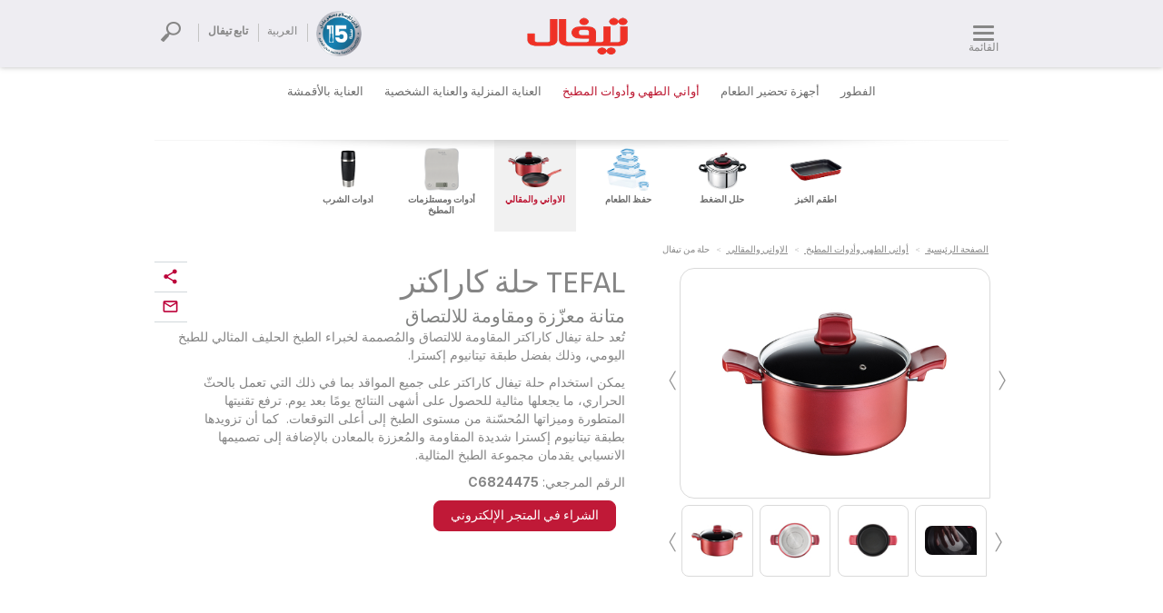

--- FILE ---
content_type: text/html;charset=UTF-8
request_url: https://www.tefal.com.eg/ar/%D8%A3%D9%88%D8%A7%D9%86%D9%8A-%D8%A7%D9%84%D8%B7%D9%87%D9%8A-%D9%88%D8%A3%D8%AF%D9%88%D8%A7%D8%AA-%D8%A7%D9%84%D9%85%D8%B7%D8%A8%D8%AE/%D8%A7%D9%84%D8%A7%D9%88%D8%A7%D9%86%D9%8A-%D9%88%D8%A7%D9%84%D9%85%D9%82%D8%A7%D9%84%D9%8A/%D8%AD%D9%84%D8%A9-%D9%83%D8%A7%D8%B1%D8%A7%D9%83%D8%AA%D8%B1/p/2100092980
body_size: 67600
content:


















<!DOCTYPE html>
<html class="rtl" dir="rtl" prefix="og: http://ogp.me/ns#" lang="ar_eg">
 <head >
	<script type="text/javascript">
		function getCookie(cname) {
		    var name = cname + "=";
		    var ca = document.cookie.split(';');
		    for(var i=0; i<ca.length; i++) {
		        var c = ca[i];
		        while (c.charAt(0)==' ') c = c.substring(1);
		        if (c.indexOf(name) == 0) return c.substring(name.length,c.length);
		    }
		    return "";
		}
		if (getCookie("pushMobileCookie") == "Mobile" || getCookie("pushMobileCookie") == "Desktop") {
		    if( getCookie("pushMobileCookie") == "Mobile" && getCookie("pushMobileUrlCookie")){
		    	window.location.replace(decodeURIComponent(getCookie("pushMobileUrlCookie"))) ;
		    }
		}
	</script>

	<meta charset="UTF-8" />
	<title>&#1581;&#1604;&#1577; &#1603;&#1575;&#1585;&#1575;&#1603;&#1578;&#1585; 20 &#1587;&#1605; | &#1575;&#1604;&#1581;&#1604;&#1604; &#1608;&#1575;&#1604;&#1605;&#1602;&#1575;&#1604;&#1610; | &#1578;&#1610;&#1601;&#1575;&#1604;</title>
  <meta name="robots" content="index,follow" />
  <meta http-equiv="X-UA-Compatible" content="IE=9; IE=8; IE=7; IE=EDGE" />
	<meta name="apple-mobile-web-app-capable" content="yes" />
    <meta name="format-detection" content="telephone=no" />
    <meta name="HandheldFriendly" content="true" />
    <!--meta name="viewport" content="width=device-width, initial-scale=1.0"-->
    <meta name="viewport" content="width = 1024px;" />
    <meta name="apple-mobile-web-app-status-bar-style" content="black"/>

    <script type="text/tc_privacy" data-category="2">
        ;window.NREUM||(NREUM={});NREUM.init={privacy:{cookies_enabled:true},ajax:{deny_list:["bam.nr-data.net"]}};
        ;NREUM.loader_config={accountID:"1663259",trustKey:"1059767",agentID:"1103312213",licenseKey:"517787514b",applicationID:"1103312213"};
        ;NREUM.info={beacon:"bam.nr-data.net",errorBeacon:"bam.nr-data.net",licenseKey:"517787514b",applicationID:"1103312213",sa:1};

        ;/*! For license information please see nr-loader-spa-1.292.0.min.js.LICENSE.txt */
        (()=>{var e,t,r={8122:(e,t,r)=>{"use strict";r.d(t,{a:()=>i});var n=r(944);function i(e,t){try{if(!e||"object"!=typeof e)return(0,n.R)(3);if(!t||"object"!=typeof t)return(0,n.R)(4);const r=Object.create(Object.getPrototypeOf(t),Object.getOwnPropertyDescriptors(t)),o=0===Object.keys(r).length?e:r;for(let a in o)if(void 0!==e[a])try{if(null===e[a]){r[a]=null;continue}Array.isArray(e[a])&&Array.isArray(t[a])?r[a]=Array.from(new Set([...e[a],...t[a]])):"object"==typeof e[a]&&"object"==typeof t[a]?r[a]=i(e[a],t[a]):r[a]=e[a]}catch(e){r[a]||(0,n.R)(1,e)}return r}catch(e){(0,n.R)(2,e)}}},2555:(e,t,r)=>{"use strict";r.d(t,{D:()=>s,f:()=>a});var n=r(384),i=r(8122);const o={beacon:n.NT.beacon,errorBeacon:n.NT.errorBeacon,licenseKey:void 0,applicationID:void 0,sa:void 0,queueTime:void 0,applicationTime:void 0,ttGuid:void 0,user:void 0,account:void 0,product:void 0,extra:void 0,jsAttributes:{},userAttributes:void 0,atts:void 0,transactionName:void 0,tNamePlain:void 0};function a(e){try{return!!e.licenseKey&&!!e.errorBeacon&&!!e.applicationID}catch(e){return!1}}const s=e=>(0,i.a)(e,o)},9324:(e,t,r)=>{"use strict";r.d(t,{F3:()=>i,Xs:()=>o,Yq:()=>a,xv:()=>n});const n="1.292.0",i="PROD",o="CDN",a="^2.0.0-alpha.18"},6154:(e,t,r)=>{"use strict";r.d(t,{A4:()=>s,OF:()=>d,RI:()=>i,WN:()=>h,bv:()=>o,gm:()=>a,lR:()=>f,m:()=>u,mw:()=>c,sb:()=>l});var n=r(1863);const i="undefined"!=typeof window&&!!window.document,o="undefined"!=typeof WorkerGlobalScope&&("undefined"!=typeof self&&self instanceof WorkerGlobalScope&&self.navigator instanceof WorkerNavigator||"undefined"!=typeof globalThis&&globalThis instanceof WorkerGlobalScope&&globalThis.navigator instanceof WorkerNavigator),a=i?window:"undefined"!=typeof WorkerGlobalScope&&("undefined"!=typeof self&&self instanceof WorkerGlobalScope&&self||"undefined"!=typeof globalThis&&globalThis instanceof WorkerGlobalScope&&globalThis),s="complete"===a?.document?.readyState,c=Boolean("hidden"===a?.document?.visibilityState),u=""+a?.location,d=/iPad|iPhone|iPod/.test(a.navigator?.userAgent),l=d&&"undefined"==typeof SharedWorker,f=(()=>{const e=a.navigator?.userAgent?.match(/Firefox[/\s](\d+\.\d+)/);return Array.isArray(e)&&e.length>=2?+e[1]:0})(),h=Date.now()-(0,n.t)()},7295:(e,t,r)=>{"use strict";r.d(t,{Xv:()=>a,gX:()=>i,iW:()=>o});var n=[];function i(e){if(!e||o(e))return!1;if(0===n.length)return!0;for(var t=0;t<n.length;t++){var r=n[t];if("*"===r.hostname)return!1;if(s(r.hostname,e.hostname)&&c(r.pathname,e.pathname))return!1}return!0}function o(e){return void 0===e.hostname}function a(e){if(n=[],e&&e.length)for(var t=0;t<e.length;t++){let r=e[t];if(!r)continue;0===r.indexOf("http://")?r=r.substring(7):0===r.indexOf("https://")&&(r=r.substring(8));const i=r.indexOf("/");let o,a;i>0?(o=r.substring(0,i),a=r.substring(i)):(o=r,a="");let[s]=o.split(":");n.push({hostname:s,pathname:a})}}function s(e,t){return!(e.length>t.length)&&t.indexOf(e)===t.length-e.length}function c(e,t){return 0===e.indexOf("/")&&(e=e.substring(1)),0===t.indexOf("/")&&(t=t.substring(1)),""===e||e===t}},3241:(e,t,r)=>{"use strict";r.d(t,{W:()=>o});var n=r(6154);const i="newrelic";function o(e={}){try{n.gm.dispatchEvent(new CustomEvent(i,{detail:e}))}catch(e){}}},1687:(e,t,r)=>{"use strict";r.d(t,{Ak:()=>u,Ze:()=>f,x3:()=>d});var n=r(3241),i=r(7836),o=r(3606),a=r(860),s=r(2646);const c={};function u(e,t){const r={staged:!1,priority:a.P3[t]||0};l(e),c[e].get(t)||c[e].set(t,r)}function d(e,t){e&&c[e]&&(c[e].get(t)&&c[e].delete(t),p(e,t,!1),c[e].size&&h(e))}function l(e){if(!e)throw new Error("agentIdentifier required");c[e]||(c[e]=new Map)}function f(e="",t="feature",r=!1){if(l(e),!e||!c[e].get(t)||r)return p(e,t);c[e].get(t).staged=!0,h(e)}function h(e){const t=Array.from(c[e]);t.every((([e,t])=>t.staged))&&(t.sort(((e,t)=>e[1].priority-t[1].priority)),t.forEach((([t])=>{c[e].delete(t),p(e,t)})))}function p(e,t,r=!0){const a=e?i.ee.get(e):i.ee,c=o.i.handlers;if(!a.aborted&&a.backlog&&c){if((0,n.W)({agentIdentifier:e,type:"lifecycle",name:"drain",feature:t}),r){const e=a.backlog[t],r=c[t];if(r){for(let t=0;e&&t<e.length;++t)g(e[t],r);Object.entries(r).forEach((([e,t])=>{Object.values(t||{}).forEach((t=>{t[0]?.on&&t[0]?.context()instanceof s.y&&t[0].on(e,t[1])}))}))}}a.isolatedBacklog||delete c[t],a.backlog[t]=null,a.emit("drain-"+t,[])}}function g(e,t){var r=e[1];Object.values(t[r]||{}).forEach((t=>{var r=e[0];if(t[0]===r){var n=t[1],i=e[3],o=e[2];n.apply(i,o)}}))}},7836:(e,t,r)=>{"use strict";r.d(t,{P:()=>s,ee:()=>c});var n=r(384),i=r(8990),o=r(2646),a=r(5607);const s="nr@context:".concat(a.W),c=function e(t,r){var n={},a={},d={},l=!1;try{l=16===r.length&&u.initializedAgents?.[r]?.runtime.isolatedBacklog}catch(e){}var f={on:p,addEventListener:p,removeEventListener:function(e,t){var r=n[e];if(!r)return;for(var i=0;i<r.length;i++)r[i]===t&&r.splice(i,1)},emit:function(e,r,n,i,o){!1!==o&&(o=!0);if(c.aborted&&!i)return;t&&o&&t.emit(e,r,n);for(var s=h(n),u=g(e),d=u.length,l=0;l<d;l++)u[l].apply(s,r);var p=v()[a[e]];p&&p.push([f,e,r,s]);return s},get:m,listeners:g,context:h,buffer:function(e,t){const r=v();if(t=t||"feature",f.aborted)return;Object.entries(e||{}).forEach((([e,n])=>{a[n]=t,t in r||(r[t]=[])}))},abort:function(){f._aborted=!0,Object.keys(f.backlog).forEach((e=>{delete f.backlog[e]}))},isBuffering:function(e){return!!v()[a[e]]},debugId:r,backlog:l?{}:t&&"object"==typeof t.backlog?t.backlog:{},isolatedBacklog:l};return Object.defineProperty(f,"aborted",{get:()=>{let e=f._aborted||!1;return e||(t&&(e=t.aborted),e)}}),f;function h(e){return e&&e instanceof o.y?e:e?(0,i.I)(e,s,(()=>new o.y(s))):new o.y(s)}function p(e,t){n[e]=g(e).concat(t)}function g(e){return n[e]||[]}function m(t){return d[t]=d[t]||e(f,t)}function v(){return f.backlog}}(void 0,"globalEE"),u=(0,n.Zm)();u.ee||(u.ee=c)},2646:(e,t,r)=>{"use strict";r.d(t,{y:()=>n});class n{constructor(e){this.contextId=e}}},9908:(e,t,r)=>{"use strict";r.d(t,{d:()=>n,p:()=>i});var n=r(7836).ee.get("handle");function i(e,t,r,i,o){o?(o.buffer([e],i),o.emit(e,t,r)):(n.buffer([e],i),n.emit(e,t,r))}},3606:(e,t,r)=>{"use strict";r.d(t,{i:()=>o});var n=r(9908);o.on=a;var i=o.handlers={};function o(e,t,r,o){a(o||n.d,i,e,t,r)}function a(e,t,r,i,o){o||(o="feature"),e||(e=n.d);var a=t[o]=t[o]||{};(a[r]=a[r]||[]).push([e,i])}},3878:(e,t,r)=>{"use strict";function n(e,t){return{capture:e,passive:!1,signal:t}}function i(e,t,r=!1,i){window.addEventListener(e,t,n(r,i))}function o(e,t,r=!1,i){document.addEventListener(e,t,n(r,i))}r.d(t,{DD:()=>o,jT:()=>n,sp:()=>i})},5607:(e,t,r)=>{"use strict";r.d(t,{W:()=>n});const n=(0,r(9566).bz)()},9566:(e,t,r)=>{"use strict";r.d(t,{LA:()=>s,ZF:()=>c,bz:()=>a,el:()=>u});var n=r(6154);const i="xxxxxxxx-xxxx-4xxx-yxxx-xxxxxxxxxxxx";function o(e,t){return e?15&e[t]:16*Math.random()|0}function a(){const e=n.gm?.crypto||n.gm?.msCrypto;let t,r=0;return e&&e.getRandomValues&&(t=e.getRandomValues(new Uint8Array(30))),i.split("").map((e=>"x"===e?o(t,r++).toString(16):"y"===e?(3&o()|8).toString(16):e)).join("")}function s(e){const t=n.gm?.crypto||n.gm?.msCrypto;let r,i=0;t&&t.getRandomValues&&(r=t.getRandomValues(new Uint8Array(e)));const a=[];for(var s=0;s<e;s++)a.push(o(r,i++).toString(16));return a.join("")}function c(){return s(16)}function u(){return s(32)}},2614:(e,t,r)=>{"use strict";r.d(t,{BB:()=>a,H3:()=>n,g:()=>u,iL:()=>c,tS:()=>s,uh:()=>i,wk:()=>o});const n="NRBA",i="SESSION",o=144e5,a=18e5,s={STARTED:"session-started",PAUSE:"session-pause",RESET:"session-reset",RESUME:"session-resume",UPDATE:"session-update"},c={SAME_TAB:"same-tab",CROSS_TAB:"cross-tab"},u={OFF:0,FULL:1,ERROR:2}},1863:(e,t,r)=>{"use strict";function n(){return Math.floor(performance.now())}r.d(t,{t:()=>n})},7485:(e,t,r)=>{"use strict";r.d(t,{D:()=>i});var n=r(6154);function i(e){if(0===(e||"").indexOf("data:"))return{protocol:"data"};try{const t=new URL(e,location.href),r={port:t.port,hostname:t.hostname,pathname:t.pathname,search:t.search,protocol:t.protocol.slice(0,t.protocol.indexOf(":")),sameOrigin:t.protocol===n.gm?.location?.protocol&&t.host===n.gm?.location?.host};return r.port&&""!==r.port||("http:"===t.protocol&&(r.port="80"),"https:"===t.protocol&&(r.port="443")),r.pathname&&""!==r.pathname?r.pathname.startsWith("/")||(r.pathname="/".concat(r.pathname)):r.pathname="/",r}catch(e){return{}}}},944:(e,t,r)=>{"use strict";r.d(t,{R:()=>i});var n=r(3241);function i(e,t){"function"==typeof console.debug&&(console.debug("New Relic Warning: https://github.com/newrelic/newrelic-browser-agent/blob/main/docs/warning-codes.md#".concat(e),t),(0,n.W)({agentIdentifier:null,drained:null,type:"data",name:"warn",feature:"warn",data:{code:e,secondary:t}}))}},5701:(e,t,r)=>{"use strict";r.d(t,{B:()=>o,t:()=>a});var n=r(3241);const i=new Set,o={};function a(e,t){const r=t.agentIdentifier;o[r]??={},e&&"object"==typeof e&&(i.has(r)||(t.ee.emit("rumresp",[e]),o[r]=e,i.add(r),(0,n.W)({agentIdentifier:r,loaded:!0,drained:!0,type:"lifecycle",name:"load",feature:void 0,data:e})))}},8990:(e,t,r)=>{"use strict";r.d(t,{I:()=>i});var n=Object.prototype.hasOwnProperty;function i(e,t,r){if(n.call(e,t))return e[t];var i=r();if(Object.defineProperty&&Object.keys)try{return Object.defineProperty(e,t,{value:i,writable:!0,enumerable:!1}),i}catch(e){}return e[t]=i,i}},6389:(e,t,r)=>{"use strict";function n(e,t=500,r={}){const n=r?.leading||!1;let i;return(...r)=>{n&&void 0===i&&(e.apply(this,r),i=setTimeout((()=>{i=clearTimeout(i)}),t)),n||(clearTimeout(i),i=setTimeout((()=>{e.apply(this,r)}),t))}}function i(e){let t=!1;return(...r)=>{t||(t=!0,e.apply(this,r))}}r.d(t,{J:()=>i,s:()=>n})},3304:(e,t,r)=>{"use strict";r.d(t,{A:()=>o});var n=r(7836);const i=()=>{const e=new WeakSet;return(t,r)=>{if("object"==typeof r&&null!==r){if(e.has(r))return;e.add(r)}return r}};function o(e){try{return JSON.stringify(e,i())??""}catch(e){try{n.ee.emit("internal-error",[e])}catch(e){}return""}}},3496:(e,t,r)=>{"use strict";function n(e){return!e||!(!e.licenseKey||!e.applicationID)}function i(e,t){return!e||e.licenseKey===t.info.licenseKey&&e.applicationID===t.info.applicationID}r.d(t,{A:()=>i,I:()=>n})},5289:(e,t,r)=>{"use strict";r.d(t,{GG:()=>o,Qr:()=>s,sB:()=>a});var n=r(3878);function i(){return"undefined"==typeof document||"complete"===document.readyState}function o(e,t){if(i())return e();(0,n.sp)("load",e,t)}function a(e){if(i())return e();(0,n.DD)("DOMContentLoaded",e)}function s(e){if(i())return e();(0,n.sp)("popstate",e)}},384:(e,t,r)=>{"use strict";r.d(t,{NT:()=>o,US:()=>u,Zm:()=>a,bQ:()=>c,dV:()=>s,pV:()=>d});var n=r(6154),i=r(1863);const o={beacon:"bam.nr-data.net",errorBeacon:"bam.nr-data.net"};function a(){return n.gm.NREUM||(n.gm.NREUM={}),void 0===n.gm.newrelic&&(n.gm.newrelic=n.gm.NREUM),n.gm.NREUM}function s(){let e=a();return e.o||(e.o={ST:n.gm.setTimeout,SI:n.gm.setImmediate,CT:n.gm.clearTimeout,XHR:n.gm.XMLHttpRequest,REQ:n.gm.Request,EV:n.gm.Event,PR:n.gm.Promise,MO:n.gm.MutationObserver,FETCH:n.gm.fetch,WS:n.gm.WebSocket}),e}function c(e,t){let r=a();r.initializedAgents??={},t.initializedAt={ms:(0,i.t)(),date:new Date},r.initializedAgents[e]=t}function u(e,t){a()[e]=t}function d(){return function(){let e=a();const t=e.info||{};e.info={beacon:o.beacon,errorBeacon:o.errorBeacon,...t}}(),function(){let e=a();const t=e.init||{};e.init={...t}}(),s(),function(){let e=a();const t=e.loader_config||{};e.loader_config={...t}}(),a()}},2843:(e,t,r)=>{"use strict";r.d(t,{u:()=>i});var n=r(3878);function i(e,t=!1,r,i){(0,n.DD)("visibilitychange",(function(){if(t)return void("hidden"===document.visibilityState&&e());e(document.visibilityState)}),r,i)}},8139:(e,t,r)=>{"use strict";r.d(t,{u:()=>f});var n=r(7836),i=r(3434),o=r(8990),a=r(6154);const s={},c=a.gm.XMLHttpRequest,u="addEventListener",d="removeEventListener",l="nr@wrapped:".concat(n.P);function f(e){var t=function(e){return(e||n.ee).get("events")}(e);if(s[t.debugId]++)return t;s[t.debugId]=1;var r=(0,i.YM)(t,!0);function f(e){r.inPlace(e,[u,d],"-",p)}function p(e,t){return e[1]}return"getPrototypeOf"in Object&&(a.RI&&h(document,f),c&&h(c.prototype,f),h(a.gm,f)),t.on(u+"-start",(function(e,t){var n=e[1];if(null!==n&&("function"==typeof n||"object"==typeof n)){var i=(0,o.I)(n,l,(function(){var e={object:function(){if("function"!=typeof n.handleEvent)return;return n.handleEvent.apply(n,arguments)},function:n}[typeof n];return e?r(e,"fn-",null,e.name||"anonymous"):n}));this.wrapped=e[1]=i}})),t.on(d+"-start",(function(e){e[1]=this.wrapped||e[1]})),t}function h(e,t,...r){let n=e;for(;"object"==typeof n&&!Object.prototype.hasOwnProperty.call(n,u);)n=Object.getPrototypeOf(n);n&&t(n,...r)}},3434:(e,t,r)=>{"use strict";r.d(t,{Jt:()=>o,YM:()=>c});var n=r(7836),i=r(5607);const o="nr@original:".concat(i.W);var a=Object.prototype.hasOwnProperty,s=!1;function c(e,t){return e||(e=n.ee),r.inPlace=function(e,t,n,i,o){n||(n="");const a="-"===n.charAt(0);for(let s=0;s<t.length;s++){const c=t[s],u=e[c];d(u)||(e[c]=r(u,a?c+n:n,i,c,o))}},r.flag=o,r;function r(t,r,n,s,c){return d(t)?t:(r||(r=""),nrWrapper[o]=t,function(e,t,r){if(Object.defineProperty&&Object.keys)try{return Object.keys(e).forEach((function(r){Object.defineProperty(t,r,{get:function(){return e[r]},set:function(t){return e[r]=t,t}})})),t}catch(e){u([e],r)}for(var n in e)a.call(e,n)&&(t[n]=e[n])}(t,nrWrapper,e),nrWrapper);function nrWrapper(){var o,a,d,l;try{a=this,o=[...arguments],d="function"==typeof n?n(o,a):n||{}}catch(t){u([t,"",[o,a,s],d],e)}i(r+"start",[o,a,s],d,c);try{return l=t.apply(a,o)}catch(e){throw i(r+"err",[o,a,e],d,c),e}finally{i(r+"end",[o,a,l],d,c)}}}function i(r,n,i,o){if(!s||t){var a=s;s=!0;try{e.emit(r,n,i,t,o)}catch(t){u([t,r,n,i],e)}s=a}}}function u(e,t){t||(t=n.ee);try{t.emit("internal-error",e)}catch(e){}}function d(e){return!(e&&"function"==typeof e&&e.apply&&!e[o])}},9300:(e,t,r)=>{"use strict";r.d(t,{T:()=>n});const n=r(860).K7.ajax},3333:(e,t,r)=>{"use strict";r.d(t,{$v:()=>u,TZ:()=>n,Zp:()=>i,kd:()=>c,mq:()=>s,nf:()=>a,qN:()=>o});const n=r(860).K7.genericEvents,i=["auxclick","click","copy","keydown","paste","scrollend"],o=["focus","blur"],a=4,s=1e3,c=["PageAction","UserAction","BrowserPerformance"],u={MARKS:"experimental.marks",MEASURES:"experimental.measures",RESOURCES:"experimental.resources"}},6774:(e,t,r)=>{"use strict";r.d(t,{T:()=>n});const n=r(860).K7.jserrors},993:(e,t,r)=>{"use strict";r.d(t,{A$:()=>o,ET:()=>a,TZ:()=>s,p_:()=>i});var n=r(860);const i={ERROR:"ERROR",WARN:"WARN",INFO:"INFO",DEBUG:"DEBUG",TRACE:"TRACE"},o={OFF:0,ERROR:1,WARN:2,INFO:3,DEBUG:4,TRACE:5},a="log",s=n.K7.logging},3785:(e,t,r)=>{"use strict";r.d(t,{R:()=>c,b:()=>u});var n=r(9908),i=r(1863),o=r(860),a=r(8154),s=r(993);function c(e,t,r={},c=s.p_.INFO,u,d=(0,i.t)()){(0,n.p)(a.xV,["API/logging/".concat(c.toLowerCase(),"/called")],void 0,o.K7.metrics,e),(0,n.p)(s.ET,[d,t,r,c,u],void 0,o.K7.logging,e)}function u(e){return"string"==typeof e&&Object.values(s.p_).some((t=>t===e.toUpperCase().trim()))}},8154:(e,t,r)=>{"use strict";r.d(t,{z_:()=>o,XG:()=>s,TZ:()=>n,rs:()=>i,xV:()=>a});r(6154),r(9566),r(384);const n=r(860).K7.metrics,i="sm",o="cm",a="storeSupportabilityMetrics",s="storeEventMetrics"},6630:(e,t,r)=>{"use strict";r.d(t,{T:()=>n});const n=r(860).K7.pageViewEvent},782:(e,t,r)=>{"use strict";r.d(t,{T:()=>n});const n=r(860).K7.pageViewTiming},6344:(e,t,r)=>{"use strict";r.d(t,{BB:()=>d,G4:()=>o,Qb:()=>l,TZ:()=>i,Ug:()=>a,_s:()=>s,bc:()=>u,yP:()=>c});var n=r(2614);const i=r(860).K7.sessionReplay,o={RECORD:"recordReplay",PAUSE:"pauseReplay",ERROR_DURING_REPLAY:"errorDuringReplay"},a=.12,s={DomContentLoaded:0,Load:1,FullSnapshot:2,IncrementalSnapshot:3,Meta:4,Custom:5},c={[n.g.ERROR]:15e3,[n.g.FULL]:3e5,[n.g.OFF]:0},u={RESET:{message:"Session was reset",sm:"Reset"},IMPORT:{message:"Recorder failed to import",sm:"Import"},TOO_MANY:{message:"429: Too Many Requests",sm:"Too-Many"},TOO_BIG:{message:"Payload was too large",sm:"Too-Big"},CROSS_TAB:{message:"Session Entity was set to OFF on another tab",sm:"Cross-Tab"},ENTITLEMENTS:{message:"Session Replay is not allowed and will not be started",sm:"Entitlement"}},d=5e3,l={API:"api"}},5270:(e,t,r)=>{"use strict";r.d(t,{Aw:()=>s,CT:()=>c,SR:()=>a,rF:()=>u});var n=r(384),i=r(7767),o=r(6154);function a(e){return!!(0,n.dV)().o.MO&&(0,i.V)(e)&&!0===e?.session_trace.enabled}function s(e){return!0===e?.session_replay.preload&&a(e)}function c(e,t){const r=t.correctAbsoluteTimestamp(e);return{originalTimestamp:e,correctedTimestamp:r,timestampDiff:e-r,originTime:o.WN,correctedOriginTime:t.correctedOriginTime,originTimeDiff:Math.floor(o.WN-t.correctedOriginTime)}}function u(e,t){try{if("string"==typeof t?.type){if("password"===t.type.toLowerCase())return"*".repeat(e?.length||0);if(void 0!==t?.dataset?.nrUnmask||t?.classList?.contains("nr-unmask"))return e}}catch(e){}return"string"==typeof e?e.replace(/[\S]/g,"*"):"*".repeat(e?.length||0)}},3738:(e,t,r)=>{"use strict";r.d(t,{He:()=>i,Kp:()=>s,Lc:()=>u,Rz:()=>d,TZ:()=>n,bD:()=>o,d3:()=>a,jx:()=>l,uP:()=>c});const n=r(860).K7.sessionTrace,i="bstResource",o="resource",a="-start",s="-end",c="fn"+a,u="fn"+s,d="pushState",l=1e3},3962:(e,t,r)=>{"use strict";r.d(t,{AM:()=>o,O2:()=>c,Qu:()=>u,TZ:()=>s,ih:()=>d,pP:()=>a,tC:()=>i});var n=r(860);const i=["click","keydown","submit","popstate"],o="api",a="initialPageLoad",s=n.K7.softNav,c={INITIAL_PAGE_LOAD:"",ROUTE_CHANGE:1,UNSPECIFIED:2},u={INTERACTION:1,AJAX:2,CUSTOM_END:3,CUSTOM_TRACER:4},d={IP:"in progress",FIN:"finished",CAN:"cancelled"}},7378:(e,t,r)=>{"use strict";r.d(t,{$p:()=>x,BR:()=>b,Kp:()=>w,L3:()=>y,Lc:()=>c,NC:()=>o,SG:()=>d,TZ:()=>i,U6:()=>p,UT:()=>m,d3:()=>R,dT:()=>f,e5:()=>A,gx:()=>v,l9:()=>l,oW:()=>h,op:()=>g,rw:()=>u,tH:()=>E,uP:()=>s,wW:()=>T,xq:()=>a});var n=r(384);const i=r(860).K7.spa,o=["click","submit","keypress","keydown","keyup","change"],a=999,s="fn-start",c="fn-end",u="cb-start",d="api-ixn-",l="remaining",f="interaction",h="spaNode",p="jsonpNode",g="fetch-start",m="fetch-done",v="fetch-body-",b="jsonp-end",y=(0,n.dV)().o.ST,R="-start",w="-end",x="-body",T="cb"+w,A="jsTime",E="fetch"},4234:(e,t,r)=>{"use strict";r.d(t,{W:()=>o});var n=r(7836),i=r(1687);class o{constructor(e,t){this.agentIdentifier=e,this.ee=n.ee.get(e),this.featureName=t,this.blocked=!1}deregisterDrain(){(0,i.x3)(this.agentIdentifier,this.featureName)}}},7767:(e,t,r)=>{"use strict";r.d(t,{V:()=>i});var n=r(6154);const i=e=>n.RI&&!0===e?.privacy.cookies_enabled},1741:(e,t,r)=>{"use strict";r.d(t,{W:()=>o});var n=r(944),i=r(4261);class o{#e(e,...t){if(this[e]!==o.prototype[e])return this[e](...t);(0,n.R)(35,e)}addPageAction(e,t){return this.#e(i.hG,e,t)}register(e){return this.#e(i.eY,e)}recordCustomEvent(e,t){return this.#e(i.fF,e,t)}setPageViewName(e,t){return this.#e(i.Fw,e,t)}setCustomAttribute(e,t,r){return this.#e(i.cD,e,t,r)}noticeError(e,t){return this.#e(i.o5,e,t)}setUserId(e){return this.#e(i.Dl,e)}setApplicationVersion(e){return this.#e(i.nb,e)}setErrorHandler(e){return this.#e(i.bt,e)}addRelease(e,t){return this.#e(i.k6,e,t)}log(e,t){return this.#e(i.$9,e,t)}start(){return this.#e(i.d3)}finished(e){return this.#e(i.BL,e)}recordReplay(){return this.#e(i.CH)}pauseReplay(){return this.#e(i.Tb)}addToTrace(e){return this.#e(i.U2,e)}setCurrentRouteName(e){return this.#e(i.PA,e)}interaction(){return this.#e(i.dT)}wrapLogger(e,t,r){return this.#e(i.Wb,e,t,r)}measure(e,t){return this.#e(i.V1,e,t)}}},4261:(e,t,r)=>{"use strict";r.d(t,{$9:()=>d,BL:()=>c,CH:()=>p,Dl:()=>w,Fw:()=>R,PA:()=>v,Pl:()=>n,Tb:()=>f,U2:()=>a,V1:()=>A,Wb:()=>T,bt:()=>y,cD:()=>b,d3:()=>x,dT:()=>u,eY:()=>g,fF:()=>h,hG:()=>o,hw:()=>i,k6:()=>s,nb:()=>m,o5:()=>l});const n="api-",i=n+"ixn-",o="addPageAction",a="addToTrace",s="addRelease",c="finished",u="interaction",d="log",l="noticeError",f="pauseReplay",h="recordCustomEvent",p="recordReplay",g="register",m="setApplicationVersion",v="setCurrentRouteName",b="setCustomAttribute",y="setErrorHandler",R="setPageViewName",w="setUserId",x="start",T="wrapLogger",A="measure"},5205:(e,t,r)=>{"use strict";r.d(t,{j:()=>S});var n=r(384),i=r(1741);var o=r(2555),a=r(3333);const s=e=>{if(!e||"string"!=typeof e)return!1;try{document.createDocumentFragment().querySelector(e)}catch{return!1}return!0};var c=r(2614),u=r(944),d=r(8122);const l="[data-nr-mask]",f=e=>(0,d.a)(e,(()=>{const e={feature_flags:[],experimental:{marks:!1,measures:!1,resources:!1},mask_selector:"*",block_selector:"[data-nr-block]",mask_input_options:{color:!1,date:!1,"datetime-local":!1,email:!1,month:!1,number:!1,range:!1,search:!1,tel:!1,text:!1,time:!1,url:!1,week:!1,textarea:!1,select:!1,password:!0}};return{ajax:{deny_list:void 0,block_internal:!0,enabled:!0,autoStart:!0},api:{allow_registered_children:!0,duplicate_registered_data:!1},distributed_tracing:{enabled:void 0,exclude_newrelic_header:void 0,cors_use_newrelic_header:void 0,cors_use_tracecontext_headers:void 0,allowed_origins:void 0},get feature_flags(){return e.feature_flags},set feature_flags(t){e.feature_flags=t},generic_events:{enabled:!0,autoStart:!0},harvest:{interval:30},jserrors:{enabled:!0,autoStart:!0},logging:{enabled:!0,autoStart:!0},metrics:{enabled:!0,autoStart:!0},obfuscate:void 0,page_action:{enabled:!0},page_view_event:{enabled:!0,autoStart:!0},page_view_timing:{enabled:!0,autoStart:!0},performance:{get capture_marks(){return e.feature_flags.includes(a.$v.MARKS)||e.experimental.marks},set capture_marks(t){e.experimental.marks=t},get capture_measures(){return e.feature_flags.includes(a.$v.MEASURES)||e.experimental.measures},set capture_measures(t){e.experimental.measures=t},capture_detail:!0,resources:{get enabled(){return e.feature_flags.includes(a.$v.RESOURCES)||e.experimental.resources},set enabled(t){e.experimental.resources=t},asset_types:[],first_party_domains:[],ignore_newrelic:!0}},privacy:{cookies_enabled:!0},proxy:{assets:void 0,beacon:void 0},session:{expiresMs:c.wk,inactiveMs:c.BB},session_replay:{autoStart:!0,enabled:!1,preload:!1,sampling_rate:10,error_sampling_rate:100,collect_fonts:!1,inline_images:!1,fix_stylesheets:!0,mask_all_inputs:!0,get mask_text_selector(){return e.mask_selector},set mask_text_selector(t){s(t)?e.mask_selector="".concat(t,",").concat(l):""===t||null===t?e.mask_selector=l:(0,u.R)(5,t)},get block_class(){return"nr-block"},get ignore_class(){return"nr-ignore"},get mask_text_class(){return"nr-mask"},get block_selector(){return e.block_selector},set block_selector(t){s(t)?e.block_selector+=",".concat(t):""!==t&&(0,u.R)(6,t)},get mask_input_options(){return e.mask_input_options},set mask_input_options(t){t&&"object"==typeof t?e.mask_input_options={...t,password:!0}:(0,u.R)(7,t)}},session_trace:{enabled:!0,autoStart:!0},soft_navigations:{enabled:!0,autoStart:!0},spa:{enabled:!0,autoStart:!0},ssl:void 0,user_actions:{enabled:!0,elementAttributes:["id","className","tagName","type"]}}})());var h=r(6154),p=r(9324);let g=0;const m={buildEnv:p.F3,distMethod:p.Xs,version:p.xv,originTime:h.WN},v={appMetadata:{},customTransaction:void 0,denyList:void 0,disabled:!1,entityManager:void 0,harvester:void 0,isolatedBacklog:!1,isRecording:!1,loaderType:void 0,maxBytes:3e4,obfuscator:void 0,onerror:void 0,ptid:void 0,releaseIds:{},session:void 0,timeKeeper:void 0,get harvestCount(){return++g}},b=e=>{const t=(0,d.a)(e,v),r=Object.keys(m).reduce(((e,t)=>(e[t]={value:m[t],writable:!1,configurable:!0,enumerable:!0},e)),{});return Object.defineProperties(t,r)};var y=r(5701);const R=e=>{const t=e.startsWith("http");e+="/",r.p=t?e:"https://"+e};var w=r(7836),x=r(3241);const T={accountID:void 0,trustKey:void 0,agentID:void 0,licenseKey:void 0,applicationID:void 0,xpid:void 0},A=e=>(0,d.a)(e,T),E=new Set;function S(e,t={},r,a){let{init:s,info:c,loader_config:u,runtime:d={},exposed:l=!0}=t;if(!c){const e=(0,n.pV)();s=e.init,c=e.info,u=e.loader_config}e.init=f(s||{}),e.loader_config=A(u||{}),c.jsAttributes??={},h.bv&&(c.jsAttributes.isWorker=!0),e.info=(0,o.D)(c);const p=e.init,g=[c.beacon,c.errorBeacon];E.has(e.agentIdentifier)||(p.proxy.assets&&(R(p.proxy.assets),g.push(p.proxy.assets)),p.proxy.beacon&&g.push(p.proxy.beacon),function(e){const t=(0,n.pV)();Object.getOwnPropertyNames(i.W.prototype).forEach((r=>{const n=i.W.prototype[r];if("function"!=typeof n||"constructor"===n)return;let o=t[r];e[r]&&!1!==e.exposed&&"micro-agent"!==e.runtime?.loaderType&&(t[r]=(...t)=>{const n=e[r](...t);return o?o(...t):n})}))}(e),(0,n.US)("activatedFeatures",y.B),e.runSoftNavOverSpa&&=!0===p.soft_navigations.enabled&&p.feature_flags.includes("soft_nav")),d.denyList=[...p.ajax.deny_list||[],...p.ajax.block_internal?g:[]],d.ptid=e.agentIdentifier,d.loaderType=r,e.runtime=b(d),E.has(e.agentIdentifier)||(e.ee=w.ee.get(e.agentIdentifier),e.exposed=l,(0,x.W)({agentIdentifier:e.agentIdentifier,drained:!!y.B?.[e.agentIdentifier],type:"lifecycle",name:"initialize",feature:void 0,data:e.config})),E.add(e.agentIdentifier)}},8374:(e,t,r)=>{r.nc=(()=>{try{return document?.currentScript?.nonce}catch(e){}return""})()},860:(e,t,r)=>{"use strict";r.d(t,{$J:()=>d,K7:()=>c,P3:()=>u,XX:()=>i,Yy:()=>s,df:()=>o,qY:()=>n,v4:()=>a});const n="events",i="jserrors",o="browser/blobs",a="rum",s="browser/logs",c={ajax:"ajax",genericEvents:"generic_events",jserrors:i,logging:"logging",metrics:"metrics",pageAction:"page_action",pageViewEvent:"page_view_event",pageViewTiming:"page_view_timing",sessionReplay:"session_replay",sessionTrace:"session_trace",softNav:"soft_navigations",spa:"spa"},u={[c.pageViewEvent]:1,[c.pageViewTiming]:2,[c.metrics]:3,[c.jserrors]:4,[c.spa]:5,[c.ajax]:6,[c.sessionTrace]:7,[c.softNav]:8,[c.sessionReplay]:9,[c.logging]:10,[c.genericEvents]:11},d={[c.pageViewEvent]:a,[c.pageViewTiming]:n,[c.ajax]:n,[c.spa]:n,[c.softNav]:n,[c.metrics]:i,[c.jserrors]:i,[c.sessionTrace]:o,[c.sessionReplay]:o,[c.logging]:s,[c.genericEvents]:"ins"}}},n={};function i(e){var t=n[e];if(void 0!==t)return t.exports;var o=n[e]={exports:{}};return r[e](o,o.exports,i),o.exports}i.m=r,i.d=(e,t)=>{for(var r in t)i.o(t,r)&&!i.o(e,r)&&Object.defineProperty(e,r,{enumerable:!0,get:t[r]})},i.f={},i.e=e=>Promise.all(Object.keys(i.f).reduce(((t,r)=>(i.f[r](e,t),t)),[])),i.u=e=>({212:"nr-spa-compressor",249:"nr-spa-recorder",478:"nr-spa"}[e]+"-1.292.0.min.js"),i.o=(e,t)=>Object.prototype.hasOwnProperty.call(e,t),e={},t="NRBA-1.292.0.PROD:",i.l=(r,n,o,a)=>{if(e[r])e[r].push(n);else{var s,c;if(void 0!==o)for(var u=document.getElementsByTagName("script"),d=0;d<u.length;d++){var l=u[d];if(l.getAttribute("src")==r||l.getAttribute("data-webpack")==t+o){s=l;break}}if(!s){c=!0;var f={478:"sha512-TAxjn+tHs+1lVWiAHWpmDycHw1oJpddeYnw1SW/Yr2DtHEz1bJu1onE5HVtc6qWq9lWDWp7nbKH7nmIM8SdPCA==",249:"sha512-VkdREA+sw8+FglrkR6hpknnljB0rJbH9D/aa75/NmxHiyyao1upUiSurfPjxeAdSzzvM/vhhuwd0c08MsfASXw==",212:"sha512-lEC00aiRYsgeVPwFsj6thWrGLkZ7pGjdXDTQK137nHEYol3SmoR91rScxss5nmfgiY2N6YLNsnV61mkSnTx3aw=="};(s=document.createElement("script")).charset="utf-8",s.timeout=120,i.nc&&s.setAttribute("nonce",i.nc),s.setAttribute("data-webpack",t+o),s.src=r,0!==s.src.indexOf(window.location.origin+"/")&&(s.crossOrigin="anonymous"),f[a]&&(s.integrity=f[a])}e[r]=[n];var h=(t,n)=>{s.onerror=s.onload=null,clearTimeout(p);var i=e[r];if(delete e[r],s.parentNode&&s.parentNode.removeChild(s),i&&i.forEach((e=>e(n))),t)return t(n)},p=setTimeout(h.bind(null,void 0,{type:"timeout",target:s}),12e4);s.onerror=h.bind(null,s.onerror),s.onload=h.bind(null,s.onload),c&&document.head.appendChild(s)}},i.r=e=>{"undefined"!=typeof Symbol&&Symbol.toStringTag&&Object.defineProperty(e,Symbol.toStringTag,{value:"Module"}),Object.defineProperty(e,"__esModule",{value:!0})},i.p="https://js-agent.newrelic.com/",(()=>{var e={38:0,788:0};i.f.j=(t,r)=>{var n=i.o(e,t)?e[t]:void 0;if(0!==n)if(n)r.push(n[2]);else{var o=new Promise(((r,i)=>n=e[t]=[r,i]));r.push(n[2]=o);var a=i.p+i.u(t),s=new Error;i.l(a,(r=>{if(i.o(e,t)&&(0!==(n=e[t])&&(e[t]=void 0),n)){var o=r&&("load"===r.type?"missing":r.type),a=r&&r.target&&r.target.src;s.message="Loading chunk "+t+" failed.\n("+o+": "+a+")",s.name="ChunkLoadError",s.type=o,s.request=a,n[1](s)}}),"chunk-"+t,t)}};var t=(t,r)=>{var n,o,[a,s,c]=r,u=0;if(a.some((t=>0!==e[t]))){for(n in s)i.o(s,n)&&(i.m[n]=s[n]);if(c)c(i)}for(t&&t(r);u<a.length;u++)o=a[u],i.o(e,o)&&e[o]&&e[o][0](),e[o]=0},r=self["webpackChunk:NRBA-1.292.0.PROD"]=self["webpackChunk:NRBA-1.292.0.PROD"]||[];r.forEach(t.bind(null,0)),r.push=t.bind(null,r.push.bind(r))})(),(()=>{"use strict";i(8374);var e=i(9566),t=i(1741);class r extends t.W{agentIdentifier=(0,e.LA)(16)}var n=i(860);const o=Object.values(n.K7);var a=i(5205);var s=i(9908),c=i(1863),u=i(4261),d=i(3241),l=i(944),f=i(5701),h=i(8154);function p(e,t,i,o){const a=o||i;!a||a[e]&&a[e]!==r.prototype[e]||(a[e]=function(){(0,s.p)(h.xV,["API/"+e+"/called"],void 0,n.K7.metrics,i.ee),(0,d.W)({agentIdentifier:i.agentIdentifier,drained:!!f.B?.[i.agentIdentifier],type:"data",name:"api",feature:u.Pl+e,data:{}});try{return t.apply(this,arguments)}catch(e){(0,l.R)(23,e)}})}function g(e,t,r,n,i){const o=e.info;null===r?delete o.jsAttributes[t]:o.jsAttributes[t]=r,(i||null===r)&&(0,s.p)(u.Pl+n,[(0,c.t)(),t,r],void 0,"session",e.ee)}var m=i(1687),v=i(4234),b=i(5289),y=i(6154),R=i(5270),w=i(7767),x=i(6389);class T extends v.W{constructor(e,t){super(e.agentIdentifier,t),this.abortHandler=void 0,this.featAggregate=void 0,this.onAggregateImported=void 0,this.deferred=Promise.resolve(),!1===e.init[this.featureName].autoStart?this.deferred=new Promise(((t,r)=>{this.ee.on("manual-start-all",(0,x.J)((()=>{(0,m.Ak)(e.agentIdentifier,this.featureName),t()})))})):(0,m.Ak)(e.agentIdentifier,t)}importAggregator(e,t,r={}){if(this.featAggregate)return;let o;this.onAggregateImported=new Promise((e=>{o=e}));const a=async()=>{let a;await this.deferred;try{if((0,w.V)(e.init)){const{setupAgentSession:t}=await i.e(478).then(i.bind(i,6526));a=t(e)}}catch(e){(0,l.R)(20,e),this.ee.emit("internal-error",[e]),this.featureName===n.K7.sessionReplay&&this.abortHandler?.()}try{if(!this.#t(this.featureName,a,e.init))return(0,m.Ze)(this.agentIdentifier,this.featureName),void o(!1);const{Aggregate:n}=await t();this.featAggregate=new n(e,r),e.runtime.harvester.initializedAggregates.push(this.featAggregate),o(!0)}catch(e){(0,l.R)(34,e),this.abortHandler?.(),(0,m.Ze)(this.agentIdentifier,this.featureName,!0),o(!1),this.ee&&this.ee.abort()}};y.RI?(0,b.GG)((()=>a()),!0):a()}#t(e,t,r){switch(e){case n.K7.sessionReplay:return(0,R.SR)(r)&&!!t;case n.K7.sessionTrace:return!!t;default:return!0}}}var A=i(6630),E=i(2614);class S extends T{static featureName=A.T;constructor(e){var t;super(e,A.T),this.setupInspectionEvents(e.agentIdentifier),t=e,p(u.Fw,(function(e,r){"string"==typeof e&&("/"!==e.charAt(0)&&(e="/"+e),t.runtime.customTransaction=(r||"http://custom.transaction")+e,(0,s.p)(u.Pl+u.Fw,[(0,c.t)()],void 0,void 0,t.ee))}),t),this.ee.on("api-send-rum",((e,t)=>(0,s.p)("send-rum",[e,t],void 0,this.featureName,this.ee))),this.importAggregator(e,(()=>i.e(478).then(i.bind(i,1983))))}setupInspectionEvents(e){const t=(t,r)=>{t&&(0,d.W)({agentIdentifier:e,timeStamp:t.timeStamp,loaded:"complete"===t.target.readyState,type:"window",name:r,data:t.target.location+""})};(0,b.sB)((e=>{t(e,"DOMContentLoaded")})),(0,b.GG)((e=>{t(e,"load")})),(0,b.Qr)((e=>{t(e,"navigate")})),this.ee.on(E.tS.UPDATE,((t,r)=>{(0,d.W)({agentIdentifier:e,type:"lifecycle",name:"session",data:r})}))}}var _=i(384);var N=i(2843),O=i(3878),I=i(782);class P extends T{static featureName=I.T;constructor(e){super(e,I.T),y.RI&&((0,N.u)((()=>(0,s.p)("docHidden",[(0,c.t)()],void 0,I.T,this.ee)),!0),(0,O.sp)("pagehide",(()=>(0,s.p)("winPagehide",[(0,c.t)()],void 0,I.T,this.ee))),this.importAggregator(e,(()=>i.e(478).then(i.bind(i,9917)))))}}class j extends T{static featureName=h.TZ;constructor(e){super(e,h.TZ),y.RI&&document.addEventListener("securitypolicyviolation",(e=>{(0,s.p)(h.xV,["Generic/CSPViolation/Detected"],void 0,this.featureName,this.ee)})),this.importAggregator(e,(()=>i.e(478).then(i.bind(i,8351))))}}var C=i(6774),k=i(3304);class L{constructor(e,t,r,n,i){this.name="UncaughtError",this.message="string"==typeof e?e:(0,k.A)(e),this.sourceURL=t,this.line=r,this.column=n,this.__newrelic=i}}function M(e){return K(e)?e:new L(void 0!==e?.message?e.message:e,e?.filename||e?.sourceURL,e?.lineno||e?.line,e?.colno||e?.col,e?.__newrelic)}function H(e){const t="Unhandled Promise Rejection: ";if(!e?.reason)return;if(K(e.reason)){try{e.reason.message.startsWith(t)||(e.reason.message=t+e.reason.message)}catch(e){}return M(e.reason)}const r=M(e.reason);return(r.message||"").startsWith(t)||(r.message=t+r.message),r}function D(e){if(e.error instanceof SyntaxError&&!/:\d+$/.test(e.error.stack?.trim())){const t=new L(e.message,e.filename,e.lineno,e.colno,e.error.__newrelic);return t.name=SyntaxError.name,t}return K(e.error)?e.error:M(e)}function K(e){return e instanceof Error&&!!e.stack}function U(e,t,r,i,o=(0,c.t)()){"string"==typeof e&&(e=new Error(e)),(0,s.p)("err",[e,o,!1,t,r.runtime.isRecording,void 0,i],void 0,n.K7.jserrors,r.ee)}var F=i(3496),W=i(993),B=i(3785);function G(e,{customAttributes:t={},level:r=W.p_.INFO}={},n,i,o=(0,c.t)()){(0,B.R)(n.ee,e,t,r,i,o)}function V(e,t,r,i,o=(0,c.t)()){(0,s.p)(u.Pl+u.hG,[o,e,t,i],void 0,n.K7.genericEvents,r.ee)}function z(e){p(u.eY,(function(t){return function(e,t){const r={};let i,o;(0,l.R)(54,"newrelic.register"),e.init.api.allow_registered_children||(i=()=>(0,l.R)(55));t&&(0,F.I)(t)||(i=()=>(0,l.R)(48,t));const a={addPageAction:(n,i={})=>{u(V,[n,{...r,...i},e],t)},log:(n,i={})=>{u(G,[n,{...i,customAttributes:{...r,...i.customAttributes||{}}},e],t)},noticeError:(n,i={})=>{u(U,[n,{...r,...i},e],t)},setApplicationVersion:e=>{r["application.version"]=e},setCustomAttribute:(e,t)=>{r[e]=t},setUserId:e=>{r["enduser.id"]=e},metadata:{customAttributes:r,target:t,get connected(){return o||Promise.reject(new Error("Failed to connect"))}}};i?i():o=new Promise(((n,i)=>{try{const o=e.runtime?.entityManager;let s=!!o?.get().entityGuid,c=o?.getEntityGuidFor(t.licenseKey,t.applicationID),u=!!c;if(s&&u)t.entityGuid=c,n(a);else{const d=setTimeout((()=>i(new Error("Failed to connect - Timeout"))),15e3);function l(r){(0,F.A)(r,e)?s||=!0:t.licenseKey===r.licenseKey&&t.applicationID===r.applicationID&&(u=!0,t.entityGuid=r.entityGuid),s&&u&&(clearTimeout(d),e.ee.removeEventListener("entity-added",l),n(a))}e.ee.emit("api-send-rum",[r,t]),e.ee.on("entity-added",l)}}catch(f){i(f)}}));const u=async(t,r,a)=>{if(i)return i();const u=(0,c.t)();(0,s.p)(h.xV,["API/register/".concat(t.name,"/called")],void 0,n.K7.metrics,e.ee);try{await o;const n=e.init.api.duplicate_registered_data;(!0===n||Array.isArray(n)&&n.includes(a.entityGuid))&&t(...r,void 0,u),t(...r,a.entityGuid,u)}catch(e){(0,l.R)(50,e)}};return a}(e,t)}),e)}class Z extends T{static featureName=C.T;constructor(e){var t;super(e,C.T),t=e,p(u.o5,((e,r)=>U(e,r,t)),t),function(e){p(u.bt,(function(t){e.runtime.onerror=t}),e)}(e),function(e){let t=0;p(u.k6,(function(e,r){++t>10||(this.runtime.releaseIds[e.slice(-200)]=(""+r).slice(-200))}),e)}(e),z(e);try{this.removeOnAbort=new AbortController}catch(e){}this.ee.on("internal-error",((t,r)=>{this.abortHandler&&(0,s.p)("ierr",[M(t),(0,c.t)(),!0,{},e.runtime.isRecording,r],void 0,this.featureName,this.ee)})),y.gm.addEventListener("unhandledrejection",(t=>{this.abortHandler&&(0,s.p)("err",[H(t),(0,c.t)(),!1,{unhandledPromiseRejection:1},e.runtime.isRecording],void 0,this.featureName,this.ee)}),(0,O.jT)(!1,this.removeOnAbort?.signal)),y.gm.addEventListener("error",(t=>{this.abortHandler&&(0,s.p)("err",[D(t),(0,c.t)(),!1,{},e.runtime.isRecording],void 0,this.featureName,this.ee)}),(0,O.jT)(!1,this.removeOnAbort?.signal)),this.abortHandler=this.#r,this.importAggregator(e,(()=>i.e(478).then(i.bind(i,5928))))}#r(){this.removeOnAbort?.abort(),this.abortHandler=void 0}}var q=i(8990);let X=1;function Y(e){const t=typeof e;return!e||"object"!==t&&"function"!==t?-1:e===y.gm?0:(0,q.I)(e,"nr@id",(function(){return X++}))}function J(e){if("string"==typeof e&&e.length)return e.length;if("object"==typeof e){if("undefined"!=typeof ArrayBuffer&&e instanceof ArrayBuffer&&e.byteLength)return e.byteLength;if("undefined"!=typeof Blob&&e instanceof Blob&&e.size)return e.size;if(!("undefined"!=typeof FormData&&e instanceof FormData))try{return(0,k.A)(e).length}catch(e){return}}}var Q=i(8139),ee=i(7836),te=i(3434);const re={},ne=["open","send"];function ie(e){var t=e||ee.ee;const r=function(e){return(e||ee.ee).get("xhr")}(t);if(void 0===y.gm.XMLHttpRequest)return r;if(re[r.debugId]++)return r;re[r.debugId]=1,(0,Q.u)(t);var n=(0,te.YM)(r),i=y.gm.XMLHttpRequest,o=y.gm.MutationObserver,a=y.gm.Promise,s=y.gm.setInterval,c="readystatechange",u=["onload","onerror","onabort","onloadstart","onloadend","onprogress","ontimeout"],d=[],f=y.gm.XMLHttpRequest=function(e){const t=new i(e),o=r.context(t);try{r.emit("new-xhr",[t],o),t.addEventListener(c,(a=o,function(){var e=this;e.readyState>3&&!a.resolved&&(a.resolved=!0,r.emit("xhr-resolved",[],e)),n.inPlace(e,u,"fn-",b)}),(0,O.jT)(!1))}catch(e){(0,l.R)(15,e);try{r.emit("internal-error",[e])}catch(e){}}var a;return t};function h(e,t){n.inPlace(t,["onreadystatechange"],"fn-",b)}if(function(e,t){for(var r in e)t[r]=e[r]}(i,f),f.prototype=i.prototype,n.inPlace(f.prototype,ne,"-xhr-",b),r.on("send-xhr-start",(function(e,t){h(e,t),function(e){d.push(e),o&&(p?p.then(v):s?s(v):(g=-g,m.data=g))}(t)})),r.on("open-xhr-start",h),o){var p=a&&a.resolve();if(!s&&!a){var g=1,m=document.createTextNode(g);new o(v).observe(m,{characterData:!0})}}else t.on("fn-end",(function(e){e[0]&&e[0].type===c||v()}));function v(){for(var e=0;e<d.length;e++)h(0,d[e]);d.length&&(d=[])}function b(e,t){return t}return r}var oe="fetch-",ae=oe+"body-",se=["arrayBuffer","blob","json","text","formData"],ce=y.gm.Request,ue=y.gm.Response,de="prototype";const le={};function fe(e){const t=function(e){return(e||ee.ee).get("fetch")}(e);if(!(ce&&ue&&y.gm.fetch))return t;if(le[t.debugId]++)return t;function r(e,r,n){var i=e[r];"function"==typeof i&&(e[r]=function(){var e,r=[...arguments],o={};t.emit(n+"before-start",[r],o),o[ee.P]&&o[ee.P].dt&&(e=o[ee.P].dt);var a=i.apply(this,r);return t.emit(n+"start",[r,e],a),a.then((function(e){return t.emit(n+"end",[null,e],a),e}),(function(e){throw t.emit(n+"end",[e],a),e}))})}return le[t.debugId]=1,se.forEach((e=>{r(ce[de],e,ae),r(ue[de],e,ae)})),r(y.gm,"fetch",oe),t.on(oe+"end",(function(e,r){var n=this;if(r){var i=r.headers.get("content-length");null!==i&&(n.rxSize=i),t.emit(oe+"done",[null,r],n)}else t.emit(oe+"done",[e],n)})),t}var he=i(7485);class pe{constructor(e){this.agentRef=e}generateTracePayload(t){const r=this.agentRef.loader_config;if(!this.shouldGenerateTrace(t)||!r)return null;var n=(r.accountID||"").toString()||null,i=(r.agentID||"").toString()||null,o=(r.trustKey||"").toString()||null;if(!n||!i)return null;var a=(0,e.ZF)(),s=(0,e.el)(),c=Date.now(),u={spanId:a,traceId:s,timestamp:c};return(t.sameOrigin||this.isAllowedOrigin(t)&&this.useTraceContextHeadersForCors())&&(u.traceContextParentHeader=this.generateTraceContextParentHeader(a,s),u.traceContextStateHeader=this.generateTraceContextStateHeader(a,c,n,i,o)),(t.sameOrigin&&!this.excludeNewrelicHeader()||!t.sameOrigin&&this.isAllowedOrigin(t)&&this.useNewrelicHeaderForCors())&&(u.newrelicHeader=this.generateTraceHeader(a,s,c,n,i,o)),u}generateTraceContextParentHeader(e,t){return"00-"+t+"-"+e+"-01"}generateTraceContextStateHeader(e,t,r,n,i){return i+"@nr=0-1-"+r+"-"+n+"-"+e+"----"+t}generateTraceHeader(e,t,r,n,i,o){if(!("function"==typeof y.gm?.btoa))return null;var a={v:[0,1],d:{ty:"Browser",ac:n,ap:i,id:e,tr:t,ti:r}};return o&&n!==o&&(a.d.tk=o),btoa((0,k.A)(a))}shouldGenerateTrace(e){return this.agentRef.init?.distributed_tracing&&this.isAllowedOrigin(e)}isAllowedOrigin(e){var t=!1;const r=this.agentRef.init?.distributed_tracing;if(e.sameOrigin)t=!0;else if(r?.allowed_origins instanceof Array)for(var n=0;n<r.allowed_origins.length;n++){var i=(0,he.D)(r.allowed_origins[n]);if(e.hostname===i.hostname&&e.protocol===i.protocol&&e.port===i.port){t=!0;break}}return t}excludeNewrelicHeader(){var e=this.agentRef.init?.distributed_tracing;return!!e&&!!e.exclude_newrelic_header}useNewrelicHeaderForCors(){var e=this.agentRef.init?.distributed_tracing;return!!e&&!1!==e.cors_use_newrelic_header}useTraceContextHeadersForCors(){var e=this.agentRef.init?.distributed_tracing;return!!e&&!!e.cors_use_tracecontext_headers}}var ge=i(9300),me=i(7295),ve=["load","error","abort","timeout"],be=ve.length,ye=(0,_.dV)().o.REQ,Re=(0,_.dV)().o.XHR;const we="X-NewRelic-App-Data";class xe extends T{static featureName=ge.T;constructor(e){super(e,ge.T),this.dt=new pe(e),this.handler=(e,t,r,n)=>(0,s.p)(e,t,r,n,this.ee);try{const e={xmlhttprequest:"xhr",fetch:"fetch",beacon:"beacon"};y.gm?.performance?.getEntriesByType("resource").forEach((t=>{if(t.initiatorType in e&&0!==t.responseStatus){const r={status:t.responseStatus},i={rxSize:t.transferSize,duration:Math.floor(t.duration),cbTime:0};Te(r,t.name),this.handler("xhr",[r,i,t.startTime,t.responseEnd,e[t.initiatorType]],void 0,n.K7.ajax)}}))}catch(e){}fe(this.ee),ie(this.ee),function(e,t,r,i){function o(e){var t=this;t.totalCbs=0,t.called=0,t.cbTime=0,t.end=A,t.ended=!1,t.xhrGuids={},t.lastSize=null,t.loadCaptureCalled=!1,t.params=this.params||{},t.metrics=this.metrics||{},e.addEventListener("load",(function(r){E(t,e)}),(0,O.jT)(!1)),y.lR||e.addEventListener("progress",(function(e){t.lastSize=e.loaded}),(0,O.jT)(!1))}function a(e){this.params={method:e[0]},Te(this,e[1]),this.metrics={}}function u(t,r){e.loader_config.xpid&&this.sameOrigin&&r.setRequestHeader("X-NewRelic-ID",e.loader_config.xpid);var n=i.generateTracePayload(this.parsedOrigin);if(n){var o=!1;n.newrelicHeader&&(r.setRequestHeader("newrelic",n.newrelicHeader),o=!0),n.traceContextParentHeader&&(r.setRequestHeader("traceparent",n.traceContextParentHeader),n.traceContextStateHeader&&r.setRequestHeader("tracestate",n.traceContextStateHeader),o=!0),o&&(this.dt=n)}}function d(e,r){var n=this.metrics,i=e[0],o=this;if(n&&i){var a=J(i);a&&(n.txSize=a)}this.startTime=(0,c.t)(),this.body=i,this.listener=function(e){try{"abort"!==e.type||o.loadCaptureCalled||(o.params.aborted=!0),("load"!==e.type||o.called===o.totalCbs&&(o.onloadCalled||"function"!=typeof r.onload)&&"function"==typeof o.end)&&o.end(r)}catch(e){try{t.emit("internal-error",[e])}catch(e){}}};for(var s=0;s<be;s++)r.addEventListener(ve[s],this.listener,(0,O.jT)(!1))}function l(e,t,r){this.cbTime+=e,t?this.onloadCalled=!0:this.called+=1,this.called!==this.totalCbs||!this.onloadCalled&&"function"==typeof r.onload||"function"!=typeof this.end||this.end(r)}function f(e,t){var r=""+Y(e)+!!t;this.xhrGuids&&!this.xhrGuids[r]&&(this.xhrGuids[r]=!0,this.totalCbs+=1)}function p(e,t){var r=""+Y(e)+!!t;this.xhrGuids&&this.xhrGuids[r]&&(delete this.xhrGuids[r],this.totalCbs-=1)}function g(){this.endTime=(0,c.t)()}function m(e,r){r instanceof Re&&"load"===e[0]&&t.emit("xhr-load-added",[e[1],e[2]],r)}function v(e,r){r instanceof Re&&"load"===e[0]&&t.emit("xhr-load-removed",[e[1],e[2]],r)}function b(e,t,r){t instanceof Re&&("onload"===r&&(this.onload=!0),("load"===(e[0]&&e[0].type)||this.onload)&&(this.xhrCbStart=(0,c.t)()))}function R(e,r){this.xhrCbStart&&t.emit("xhr-cb-time",[(0,c.t)()-this.xhrCbStart,this.onload,r],r)}function w(e){var t,r=e[1]||{};if("string"==typeof e[0]?0===(t=e[0]).length&&y.RI&&(t=""+y.gm.location.href):e[0]&&e[0].url?t=e[0].url:y.gm?.URL&&e[0]&&e[0]instanceof URL?t=e[0].href:"function"==typeof e[0].toString&&(t=e[0].toString()),"string"==typeof t&&0!==t.length){t&&(this.parsedOrigin=(0,he.D)(t),this.sameOrigin=this.parsedOrigin.sameOrigin);var n=i.generateTracePayload(this.parsedOrigin);if(n&&(n.newrelicHeader||n.traceContextParentHeader))if(e[0]&&e[0].headers)s(e[0].headers,n)&&(this.dt=n);else{var o={};for(var a in r)o[a]=r[a];o.headers=new Headers(r.headers||{}),s(o.headers,n)&&(this.dt=n),e.length>1?e[1]=o:e.push(o)}}function s(e,t){var r=!1;return t.newrelicHeader&&(e.set("newrelic",t.newrelicHeader),r=!0),t.traceContextParentHeader&&(e.set("traceparent",t.traceContextParentHeader),t.traceContextStateHeader&&e.set("tracestate",t.traceContextStateHeader),r=!0),r}}function x(e,t){this.params={},this.metrics={},this.startTime=(0,c.t)(),this.dt=t,e.length>=1&&(this.target=e[0]),e.length>=2&&(this.opts=e[1]);var r,n=this.opts||{},i=this.target;"string"==typeof i?r=i:"object"==typeof i&&i instanceof ye?r=i.url:y.gm?.URL&&"object"==typeof i&&i instanceof URL&&(r=i.href),Te(this,r);var o=(""+(i&&i instanceof ye&&i.method||n.method||"GET")).toUpperCase();this.params.method=o,this.body=n.body,this.txSize=J(n.body)||0}function T(e,t){if(this.endTime=(0,c.t)(),this.params||(this.params={}),(0,me.iW)(this.params))return;let i;this.params.status=t?t.status:0,"string"==typeof this.rxSize&&this.rxSize.length>0&&(i=+this.rxSize);const o={txSize:this.txSize,rxSize:i,duration:(0,c.t)()-this.startTime};r("xhr",[this.params,o,this.startTime,this.endTime,"fetch"],this,n.K7.ajax)}function A(e){const t=this.params,i=this.metrics;if(!this.ended){this.ended=!0;for(let t=0;t<be;t++)e.removeEventListener(ve[t],this.listener,!1);t.aborted||(0,me.iW)(t)||(i.duration=(0,c.t)()-this.startTime,this.loadCaptureCalled||4!==e.readyState?null==t.status&&(t.status=0):E(this,e),i.cbTime=this.cbTime,r("xhr",[t,i,this.startTime,this.endTime,"xhr"],this,n.K7.ajax))}}function E(e,r){e.params.status=r.status;var i=function(e,t){var r=e.responseType;return"json"===r&&null!==t?t:"arraybuffer"===r||"blob"===r||"json"===r?J(e.response):"text"===r||""===r||void 0===r?J(e.responseText):void 0}(r,e.lastSize);if(i&&(e.metrics.rxSize=i),e.sameOrigin&&r.getAllResponseHeaders().indexOf(we)>=0){var o=r.getResponseHeader(we);o&&((0,s.p)(h.rs,["Ajax/CrossApplicationTracing/Header/Seen"],void 0,n.K7.metrics,t),e.params.cat=o.split(", ").pop())}e.loadCaptureCalled=!0}t.on("new-xhr",o),t.on("open-xhr-start",a),t.on("open-xhr-end",u),t.on("send-xhr-start",d),t.on("xhr-cb-time",l),t.on("xhr-load-added",f),t.on("xhr-load-removed",p),t.on("xhr-resolved",g),t.on("addEventListener-end",m),t.on("removeEventListener-end",v),t.on("fn-end",R),t.on("fetch-before-start",w),t.on("fetch-start",x),t.on("fn-start",b),t.on("fetch-done",T)}(e,this.ee,this.handler,this.dt),this.importAggregator(e,(()=>i.e(478).then(i.bind(i,3845))))}}function Te(e,t){var r=(0,he.D)(t),n=e.params||e;n.hostname=r.hostname,n.port=r.port,n.protocol=r.protocol,n.host=r.hostname+":"+r.port,n.pathname=r.pathname,e.parsedOrigin=r,e.sameOrigin=r.sameOrigin}const Ae={},Ee=["pushState","replaceState"];function Se(e){const t=function(e){return(e||ee.ee).get("history")}(e);return!y.RI||Ae[t.debugId]++||(Ae[t.debugId]=1,(0,te.YM)(t).inPlace(window.history,Ee,"-")),t}var _e=i(3738);function Ne(e){p(u.BL,(function(t=Date.now()){const r=t-y.WN;r<0&&(0,l.R)(62,t),(0,s.p)(h.XG,[u.BL,{time:r}],void 0,n.K7.metrics,e.ee),e.addToTrace({name:u.BL,start:t,origin:"nr"}),(0,s.p)(u.Pl+u.hG,[r,u.BL],void 0,n.K7.genericEvents,e.ee)}),e)}const{He:Oe,bD:Ie,d3:Pe,Kp:je,TZ:Ce,Lc:ke,uP:Le,Rz:Me}=_e;class He extends T{static featureName=Ce;constructor(e){var t;super(e,Ce),t=e,p(u.U2,(function(e){if(!(e&&"object"==typeof e&&e.name&&e.start))return;const r={n:e.name,s:e.start-y.WN,e:(e.end||e.start)-y.WN,o:e.origin||"",t:"api"};r.s<0||r.e<0||r.e<r.s?(0,l.R)(61,{start:r.s,end:r.e}):(0,s.p)("bstApi",[r],void 0,n.K7.sessionTrace,t.ee)}),t),Ne(e);if(!(0,w.V)(e.init))return void this.deregisterDrain();const r=this.ee;let o;Se(r),this.eventsEE=(0,Q.u)(r),this.eventsEE.on(Le,(function(e,t){this.bstStart=(0,c.t)()})),this.eventsEE.on(ke,(function(e,t){(0,s.p)("bst",[e[0],t,this.bstStart,(0,c.t)()],void 0,n.K7.sessionTrace,r)})),r.on(Me+Pe,(function(e){this.time=(0,c.t)(),this.startPath=location.pathname+location.hash})),r.on(Me+je,(function(e){(0,s.p)("bstHist",[location.pathname+location.hash,this.startPath,this.time],void 0,n.K7.sessionTrace,r)}));try{o=new PerformanceObserver((e=>{const t=e.getEntries();(0,s.p)(Oe,[t],void 0,n.K7.sessionTrace,r)})),o.observe({type:Ie,buffered:!0})}catch(e){}this.importAggregator(e,(()=>i.e(478).then(i.bind(i,575))),{resourceObserver:o})}}var De=i(6344);class Ke extends T{static featureName=De.TZ;#n;#i;constructor(e){var t;let r;super(e,De.TZ),t=e,p(u.CH,(function(){(0,s.p)(u.CH,[],void 0,n.K7.sessionReplay,t.ee)}),t),function(e){p(u.Tb,(function(){(0,s.p)(u.Tb,[],void 0,n.K7.sessionReplay,e.ee)}),e)}(e),this.#i=e;try{r=JSON.parse(localStorage.getItem("".concat(E.H3,"_").concat(E.uh)))}catch(e){}(0,R.SR)(e.init)&&this.ee.on(De.G4.RECORD,(()=>this.#o())),this.#a(r)?(this.#n=r?.sessionReplayMode,this.#s()):this.importAggregator(this.#i,(()=>i.e(478).then(i.bind(i,6167)))),this.ee.on("err",(e=>{this.#i.runtime.isRecording&&(this.errorNoticed=!0,(0,s.p)(De.G4.ERROR_DURING_REPLAY,[e],void 0,this.featureName,this.ee))}))}#a(e){return e&&(e.sessionReplayMode===E.g.FULL||e.sessionReplayMode===E.g.ERROR)||(0,R.Aw)(this.#i.init)}#c=!1;async#s(e){if(!this.#c){this.#c=!0;try{const{Recorder:t}=await Promise.all([i.e(478),i.e(249)]).then(i.bind(i,8589));this.recorder??=new t({mode:this.#n,agentIdentifier:this.agentIdentifier,trigger:e,ee:this.ee,agentRef:this.#i}),this.recorder.startRecording(),this.abortHandler=this.recorder.stopRecording}catch(e){this.parent.ee.emit("internal-error",[e])}this.importAggregator(this.#i,(()=>i.e(478).then(i.bind(i,6167))),{recorder:this.recorder,errorNoticed:this.errorNoticed})}}#o(){this.featAggregate?this.featAggregate.mode!==E.g.FULL&&this.featAggregate.initializeRecording(E.g.FULL,!0):(this.#n=E.g.FULL,this.#s(De.Qb.API),this.recorder&&this.recorder.parent.mode!==E.g.FULL&&(this.recorder.parent.mode=E.g.FULL,this.recorder.stopRecording(),this.recorder.startRecording(),this.abortHandler=this.recorder.stopRecording))}}var Ue=i(3962);function Fe(e){const t=e.ee.get("tracer");function r(){}p(u.dT,(function(e){return(new r).get("object"==typeof e?e:{})}),e);const i=r.prototype={createTracer:function(r,i){var o={},a=this,d="function"==typeof i;return(0,s.p)(h.xV,["API/createTracer/called"],void 0,n.K7.metrics,e.ee),e.runSoftNavOverSpa||(0,s.p)(u.hw+"tracer",[(0,c.t)(),r,o],a,n.K7.spa,e.ee),function(){if(t.emit((d?"":"no-")+"fn-start",[(0,c.t)(),a,d],o),d)try{return i.apply(this,arguments)}catch(e){const r="string"==typeof e?new Error(e):e;throw t.emit("fn-err",[arguments,this,r],o),r}finally{t.emit("fn-end",[(0,c.t)()],o)}}}};["actionText","setName","setAttribute","save","ignore","onEnd","getContext","end","get"].forEach((t=>{p.apply(this,[t,function(){return(0,s.p)(u.hw+t,[(0,c.t)(),...arguments],this,e.runSoftNavOverSpa?n.K7.softNav:n.K7.spa,e.ee),this},e,i])})),p(u.PA,(function(){e.runSoftNavOverSpa?(0,s.p)(u.hw+"routeName",[performance.now(),...arguments],void 0,n.K7.softNav,e.ee):(0,s.p)(u.Pl+"routeName",[(0,c.t)(),...arguments],this,n.K7.spa,e.ee)}),e)}class We extends T{static featureName=Ue.TZ;constructor(e){if(super(e,Ue.TZ),Fe(e),!y.RI||!(0,_.dV)().o.MO)return;const t=Se(this.ee);Ue.tC.forEach((e=>{(0,O.sp)(e,(e=>{a(e)}),!0)}));const r=()=>(0,s.p)("newURL",[(0,c.t)(),""+window.location],void 0,this.featureName,this.ee);t.on("pushState-end",r),t.on("replaceState-end",r);try{this.removeOnAbort=new AbortController}catch(e){}(0,O.sp)("popstate",(e=>(0,s.p)("newURL",[e.timeStamp,""+window.location],void 0,this.featureName,this.ee)),!0,this.removeOnAbort?.signal);let n=!1;const o=new((0,_.dV)().o.MO)(((e,t)=>{n||(n=!0,requestAnimationFrame((()=>{(0,s.p)("newDom",[(0,c.t)()],void 0,this.featureName,this.ee),n=!1})))})),a=(0,x.s)((e=>{(0,s.p)("newUIEvent",[e],void 0,this.featureName,this.ee),o.observe(document.body,{attributes:!0,childList:!0,subtree:!0,characterData:!0})}),100,{leading:!0});this.abortHandler=function(){this.removeOnAbort?.abort(),o.disconnect(),this.abortHandler=void 0},this.importAggregator(e,(()=>i.e(478).then(i.bind(i,4393))),{domObserver:o})}}var Be=i(7378);const Ge={},Ve=["appendChild","insertBefore","replaceChild"];function ze(e){const t=function(e){return(e||ee.ee).get("jsonp")}(e);if(!y.RI||Ge[t.debugId])return t;Ge[t.debugId]=!0;var r=(0,te.YM)(t),n=/[?&](?:callback|cb)=([^&#]+)/,i=/(.*)\.([^.]+)/,o=/^(\w+)(\.|$)(.*)$/;function a(e,t){if(!e)return t;const r=e.match(o),n=r[1];return a(r[3],t[n])}return r.inPlace(Node.prototype,Ve,"dom-"),t.on("dom-start",(function(e){!function(e){if(!e||"string"!=typeof e.nodeName||"script"!==e.nodeName.toLowerCase())return;if("function"!=typeof e.addEventListener)return;var o=(s=e.src,c=s.match(n),c?c[1]:null);var s,c;if(!o)return;var u=function(e){var t=e.match(i);if(t&&t.length>=3)return{key:t[2],parent:a(t[1],window)};return{key:e,parent:window}}(o);if("function"!=typeof u.parent[u.key])return;var d={};function l(){t.emit("jsonp-end",[],d),e.removeEventListener("load",l,(0,O.jT)(!1)),e.removeEventListener("error",f,(0,O.jT)(!1))}function f(){t.emit("jsonp-error",[],d),t.emit("jsonp-end",[],d),e.removeEventListener("load",l,(0,O.jT)(!1)),e.removeEventListener("error",f,(0,O.jT)(!1))}r.inPlace(u.parent,[u.key],"cb-",d),e.addEventListener("load",l,(0,O.jT)(!1)),e.addEventListener("error",f,(0,O.jT)(!1)),t.emit("new-jsonp",[e.src],d)}(e[0])})),t}const Ze={};function qe(e){const t=function(e){return(e||ee.ee).get("promise")}(e);if(Ze[t.debugId])return t;Ze[t.debugId]=!0;var r=t.context,n=(0,te.YM)(t),i=y.gm.Promise;return i&&function(){function e(r){var o=t.context(),a=n(r,"executor-",o,null,!1);const s=Reflect.construct(i,[a],e);return t.context(s).getCtx=function(){return o},s}y.gm.Promise=e,Object.defineProperty(e,"name",{value:"Promise"}),e.toString=function(){return i.toString()},Object.setPrototypeOf(e,i),["all","race"].forEach((function(r){const n=i[r];e[r]=function(e){let i=!1;[...e||[]].forEach((e=>{this.resolve(e).then(a("all"===r),a(!1))}));const o=n.apply(this,arguments);return o;function a(e){return function(){t.emit("propagate",[null,!i],o,!1,!1),i=i||!e}}}})),["resolve","reject"].forEach((function(r){const n=i[r];e[r]=function(e){const r=n.apply(this,arguments);return e!==r&&t.emit("propagate",[e,!0],r,!1,!1),r}})),e.prototype=i.prototype;const o=i.prototype.then;i.prototype.then=function(...e){var i=this,a=r(i);a.promise=i,e[0]=n(e[0],"cb-",a,null,!1),e[1]=n(e[1],"cb-",a,null,!1);const s=o.apply(this,e);return a.nextPromise=s,t.emit("propagate",[i,!0],s,!1,!1),s},i.prototype.then[te.Jt]=o,t.on("executor-start",(function(e){e[0]=n(e[0],"resolve-",this,null,!1),e[1]=n(e[1],"resolve-",this,null,!1)})),t.on("executor-err",(function(e,t,r){e[1](r)})),t.on("cb-end",(function(e,r,n){t.emit("propagate",[n,!0],this.nextPromise,!1,!1)})),t.on("propagate",(function(e,r,n){this.getCtx&&!r||(this.getCtx=function(){if(e instanceof Promise)var r=t.context(e);return r&&r.getCtx?r.getCtx():this})}))}(),t}const Xe={},Ye="setTimeout",$e="setInterval",Je="clearTimeout",Qe="-start",et=[Ye,"setImmediate",$e,Je,"clearImmediate"];function tt(e){const t=function(e){return(e||ee.ee).get("timer")}(e);if(Xe[t.debugId]++)return t;Xe[t.debugId]=1;var r=(0,te.YM)(t);return r.inPlace(y.gm,et.slice(0,2),Ye+"-"),r.inPlace(y.gm,et.slice(2,3),$e+"-"),r.inPlace(y.gm,et.slice(3),Je+"-"),t.on($e+Qe,(function(e,t,n){e[0]=r(e[0],"fn-",null,n)})),t.on(Ye+Qe,(function(e,t,n){this.method=n,this.timerDuration=isNaN(e[1])?0:+e[1],e[0]=r(e[0],"fn-",this,n)})),t}const rt={};function nt(e){const t=function(e){return(e||ee.ee).get("mutation")}(e);if(!y.RI||rt[t.debugId])return t;rt[t.debugId]=!0;var r=(0,te.YM)(t),n=y.gm.MutationObserver;return n&&(window.MutationObserver=function(e){return this instanceof n?new n(r(e,"fn-")):n.apply(this,arguments)},MutationObserver.prototype=n.prototype),t}const{TZ:it,d3:ot,Kp:at,$p:st,wW:ct,e5:ut,tH:dt,uP:lt,rw:ft,Lc:ht}=Be;class pt extends T{static featureName=it;constructor(e){if(super(e,it),Fe(e),!y.RI)return;try{this.removeOnAbort=new AbortController}catch(e){}let t,r=0;const n=this.ee.get("tracer"),o=ze(this.ee),a=qe(this.ee),u=tt(this.ee),d=ie(this.ee),l=this.ee.get("events"),f=fe(this.ee),h=Se(this.ee),p=nt(this.ee);function g(e,t){h.emit("newURL",[""+window.location,t])}function m(){r++,t=window.location.hash,this[lt]=(0,c.t)()}function v(){r--,window.location.hash!==t&&g(0,!0);var e=(0,c.t)();this[ut]=~~this[ut]+e-this[lt],this[ht]=e}function b(e,t){e.on(t,(function(){this[t]=(0,c.t)()}))}this.ee.on(lt,m),a.on(ft,m),o.on(ft,m),this.ee.on(ht,v),a.on(ct,v),o.on(ct,v),this.ee.on("fn-err",((...t)=>{t[2]?.__newrelic?.[e.agentIdentifier]||(0,s.p)("function-err",[...t],void 0,this.featureName,this.ee)})),this.ee.buffer([lt,ht,"xhr-resolved"],this.featureName),l.buffer([lt],this.featureName),u.buffer(["setTimeout"+at,"clearTimeout"+ot,lt],this.featureName),d.buffer([lt,"new-xhr","send-xhr"+ot],this.featureName),f.buffer([dt+ot,dt+"-done",dt+st+ot,dt+st+at],this.featureName),h.buffer(["newURL"],this.featureName),p.buffer([lt],this.featureName),a.buffer(["propagate",ft,ct,"executor-err","resolve"+ot],this.featureName),n.buffer([lt,"no-"+lt],this.featureName),o.buffer(["new-jsonp","cb-start","jsonp-error","jsonp-end"],this.featureName),b(f,dt+ot),b(f,dt+"-done"),b(o,"new-jsonp"),b(o,"jsonp-end"),b(o,"cb-start"),h.on("pushState-end",g),h.on("replaceState-end",g),window.addEventListener("hashchange",g,(0,O.jT)(!0,this.removeOnAbort?.signal)),window.addEventListener("load",g,(0,O.jT)(!0,this.removeOnAbort?.signal)),window.addEventListener("popstate",(function(){g(0,r>1)}),(0,O.jT)(!0,this.removeOnAbort?.signal)),this.abortHandler=this.#r,this.importAggregator(e,(()=>i.e(478).then(i.bind(i,5592))))}#r(){this.removeOnAbort?.abort(),this.abortHandler=void 0}}var gt=i(3333);class mt extends T{static featureName=gt.TZ;constructor(e){super(e,gt.TZ);const t=[e.init.page_action.enabled,e.init.performance.capture_marks,e.init.performance.capture_measures,e.init.user_actions.enabled,e.init.performance.resources.enabled];var r;if(r=e,p(u.hG,((e,t)=>V(e,t,r)),r),function(e){p(u.fF,(function(){(0,s.p)(u.Pl+u.fF,[(0,c.t)(),...arguments],void 0,n.K7.genericEvents,e.ee)}),e)}(e),Ne(e),z(e),function(e){p(u.V1,(function(t,r){const i=(0,c.t)(),{start:o,end:a,customAttributes:d}=r||{},f={customAttributes:d||{}};if("object"!=typeof f.customAttributes||"string"!=typeof t||0===t.length)return void(0,l.R)(57);const h=(e,t)=>null==e?t:"number"==typeof e?e:e instanceof PerformanceMark?e.startTime:Number.NaN;if(f.start=h(o,0),f.end=h(a,i),Number.isNaN(f.start)||Number.isNaN(f.end))(0,l.R)(57);else{if(f.duration=f.end-f.start,!(f.duration<0))return(0,s.p)(u.Pl+u.V1,[f,t],void 0,n.K7.genericEvents,e.ee),f;(0,l.R)(58)}}),e)}(e),y.RI&&(e.init.user_actions.enabled&&(gt.Zp.forEach((e=>(0,O.sp)(e,(e=>(0,s.p)("ua",[e],void 0,this.featureName,this.ee)),!0))),gt.qN.forEach((e=>{const t=(0,x.s)((e=>{(0,s.p)("ua",[e],void 0,this.featureName,this.ee)}),500,{leading:!0});(0,O.sp)(e,t)}))),e.init.performance.resources.enabled&&y.gm.PerformanceObserver?.supportedEntryTypes.includes("resource"))){new PerformanceObserver((e=>{e.getEntries().forEach((e=>{(0,s.p)("browserPerformance.resource",[e],void 0,this.featureName,this.ee)}))})).observe({type:"resource",buffered:!0})}t.some((e=>e))?this.importAggregator(e,(()=>i.e(478).then(i.bind(i,8019)))):this.deregisterDrain()}}var vt=i(2646);const bt=new Map;function yt(e,t,r,n){if("object"!=typeof t||!t||"string"!=typeof r||!r||"function"!=typeof t[r])return(0,l.R)(29);const i=function(e){return(e||ee.ee).get("logger")}(e),o=(0,te.YM)(i),a=new vt.y(ee.P);a.level=n.level,a.customAttributes=n.customAttributes;const s=t[r]?.[te.Jt]||t[r];return bt.set(s,a),o.inPlace(t,[r],"wrap-logger-",(()=>bt.get(s))),i}class Rt extends T{static featureName=W.TZ;constructor(e){var t;super(e,W.TZ),t=e,p(u.$9,((e,r)=>G(e,r,t)),t),function(e){p(u.Wb,((t,r,{customAttributes:n={},level:i=W.p_.INFO}={})=>{yt(e.ee,t,r,{customAttributes:n,level:i})}),e)}(e),z(e);const r=this.ee;yt(r,y.gm.console,"log",{level:"info"}),yt(r,y.gm.console,"error",{level:"error"}),yt(r,y.gm.console,"warn",{level:"warn"}),yt(r,y.gm.console,"info",{level:"info"}),yt(r,y.gm.console,"debug",{level:"debug"}),yt(r,y.gm.console,"trace",{level:"trace"}),this.ee.on("wrap-logger-end",(function([e]){const{level:t,customAttributes:n}=this;(0,B.R)(r,e,n,t)})),this.importAggregator(e,(()=>i.e(478).then(i.bind(i,5288))))}}new class extends r{constructor(e){var t;(super(),y.gm)?(this.features={},(0,_.bQ)(this.agentIdentifier,this),this.desiredFeatures=new Set(e.features||[]),this.desiredFeatures.add(S),this.runSoftNavOverSpa=[...this.desiredFeatures].some((e=>e.featureName===n.K7.softNav)),(0,a.j)(this,e,e.loaderType||"agent"),t=this,p(u.cD,(function(e,r,n=!1){if("string"==typeof e){if(["string","number","boolean"].includes(typeof r)||null===r)return g(t,e,r,u.cD,n);(0,l.R)(40,typeof r)}else(0,l.R)(39,typeof e)}),t),function(e){p(u.Dl,(function(t){if("string"==typeof t||null===t)return g(e,"enduser.id",t,u.Dl,!0);(0,l.R)(41,typeof t)}),e)}(this),function(e){p(u.nb,(function(t){if("string"==typeof t||null===t)return g(e,"application.version",t,u.nb,!1);(0,l.R)(42,typeof t)}),e)}(this),function(e){p(u.d3,(function(){e.ee.emit("manual-start-all")}),e)}(this),this.run()):(0,l.R)(21)}get config(){return{info:this.info,init:this.init,loader_config:this.loader_config,runtime:this.runtime}}get api(){return this}run(){try{const e=function(e){const t={};return o.forEach((r=>{t[r]=!!e[r]?.enabled})),t}(this.init),t=[...this.desiredFeatures];t.sort(((e,t)=>n.P3[e.featureName]-n.P3[t.featureName])),t.forEach((t=>{if(!e[t.featureName]&&t.featureName!==n.K7.pageViewEvent)return;if(this.runSoftNavOverSpa&&t.featureName===n.K7.spa)return;if(!this.runSoftNavOverSpa&&t.featureName===n.K7.softNav)return;const r=function(e){switch(e){case n.K7.ajax:return[n.K7.jserrors];case n.K7.sessionTrace:return[n.K7.ajax,n.K7.pageViewEvent];case n.K7.sessionReplay:return[n.K7.sessionTrace];case n.K7.pageViewTiming:return[n.K7.pageViewEvent];default:return[]}}(t.featureName).filter((e=>!(e in this.features)));r.length>0&&(0,l.R)(36,{targetFeature:t.featureName,missingDependencies:r}),this.features[t.featureName]=new t(this)}))}catch(e){(0,l.R)(22,e);for(const e in this.features)this.features[e].abortHandler?.();const t=(0,_.Zm)();delete t.initializedAgents[this.agentIdentifier]?.features,delete this.sharedAggregator;return t.ee.get(this.agentIdentifier).abort(),!1}}}({features:[xe,S,P,He,Ke,j,Z,mt,Rt,We,pt],loaderType:"spa"})})()})();
    </script>
<link rel="shortcut icon" href="/ar/favicon.ico" type="image/x-icon">
     <link rel="icon" href="/ar/favicon.ico" type="image/x-icon">
	<meta name="description" content="اكتشفوا حلة كاراكتر من تيفال التي تضمن أداءً رائعًا مقاومًا للالتصاق بفضل طبقة الطلاء ذات السماكة الإضافية المعززة بجزيئات التيتانيوم." />
	<link rel="canonical" href="https://www.tefal.com.eg/ar/%D8%A3%D9%88%D8%A7%D9%86%D9%8A-%D8%A7%D9%84%D8%B7%D9%87%D9%8A-%D9%88%D8%A3%D8%AF%D9%88%D8%A7%D8%AA-%D8%A7%D9%84%D9%85%D8%B7%D8%A8%D8%AE/%D8%A7%D9%84%D8%A7%D9%88%D8%A7%D9%86%D9%8A-%D9%88%D8%A7%D9%84%D9%85%D9%82%D8%A7%D9%84%D9%8A/%D8%AD%D9%84%D8%A9-%D9%83%D8%A7%D8%B1%D8%A7%D9%83%D8%AA%D8%B1/p/2100092980" />
	<meta name="robots" content="index,follow" />
		<meta property="og:url" content="https://www.tefal.com.eg/ar/أواني-الطهي-وأدوات-المطبخ/الاواني-والمقالي/حلة-كاراكتر/p/2100092980" />
		<meta property="og:title" content="حلة كاراكتر" />
		<meta property="og:description" content="متانة معزّزة ومقاومة للالتصاق" />
		<meta property="og:image" content="/medias/?context=bWFzdGVyfGltYWdlc3w3MzkzMHxpbWFnZS9qcGVnfGFXMWhaMlZ6TDJnd09TOW9aVE12TWpjMk1qZ3pPVEEwT0RFNU5UQXwzYWVjMjBjMmMwNzUwMDJhN2Q4NGQwOTAxMWJiZmZhN2RmOGZmMjU1M2FkYWY2NTgxYWVhYTk4MWI4YWJmMDM3" />
		<meta property="og:site_name" content="Tefal Egypt Web Site" />
		<meta property="og:type" content="website" />
		<!-- Hreflang -->
	<Link rel="alternate" hreflang="ar-EG" href="https://www.tefal.com.eg/ar/أواني-الطهي-وأدوات-المطبخ/الاواني-والمقالي/حلة-كاراكتر/p/2100092980" >
          <Link rel="alternate" hreflang="en-EG" href="https://www.tefal.com.eg/en/POTS--PANS/CHARACTER-STEWPOT-20-CM/p/2100092980" >
          <!-- End Hreflang -->

	<link rel="stylesheet" type="text/css" media="all" href="/_ui/desktop/common/vendors/css/bootstrap.min.css" />
<link rel="stylesheet" type="text/css" media="all" href="/_ui/desktop/common/vendors/css/jquery.rating.min.css" />
<link rel="stylesheet" type="text/css" media="all" href="/_ui/desktop/common/vendors/css/jquery-ui.min.css" />
<link rel="stylesheet" type="text/css" media="all" href="/_ui/desktop/common/vendors/css/MyFontsWebfontsKit.min.css" />
<link rel="stylesheet" type="text/css" media="all" href="/_ui/desktop/common/vendors/css/jquery.ui.autocomplete-1.8.18.min.css" />
<link rel="stylesheet" type="text/css" media="all" href="/_ui/desktop/common/vendors/css/jquery-labelauty.min.css" />
<link rel="stylesheet" type="text/css" media="all" href="/_ui/desktop/common/vendors/css/slick.min.css"/>
<link rel="stylesheet" type="text/css" media="all" href="/_ui/desktop/common/vendors/css/simplePagination.css"/>
<link rel="stylesheet" type="text/css" media="all" href="/_ui/desktop/common/vendors/css/tooltipster.bundle.css"/>
<link rel="stylesheet" type="text/css" media="all" href="/_ui/desktop/common/vendors/css/dataTables.dataTables.min.css"/>

<link rel="stylesheet" type="text/css" media="all" href="/_ui/desktop/common/build/css/validationEngine.jquery.min-25.12.css?v=25.12" />
<link rel="stylesheet" type="text/css" media="all" href="/_ui/desktop/theme-Tefal/build/css/eurostile.min-25.12.css?v=25.12" />
<link rel="stylesheet" type="text/css" media="all" href="/_ui/desktop/theme-Tefal/build/css/gs-style.min-25.12.css?v=25.12" />
<link rel="stylesheet" type="text/css" media="all" href="/_ui/desktop/theme-Tefal/build/css/style-common.min-25.12.css?v=25.12" />
<link rel="stylesheet" type="text/css" media="all" href="/_ui/desktop/common/build/css/entry.min-25.12.css?v=25.12" />
<link rel="stylesheet" type="text/css" media="all" href="/_ui/desktop/common/build/css/svg-icons.min-25.12.css?v=25.12" />

<link rel="stylesheet" type="text/css" media="all" href="/_ui/desktop/theme-Tefal/build/css/style-rtl.min-25.12.css?v=25.12" />
	<link rel="stylesheet" type="text/css" media="all" href="/_ui/desktop/theme-Tefal/build/css/newsletterPopup.min-25.12.css?v=25.12" />

<link rel="stylesheet" type="text/css" media="all" href="/_ui/desktop/theme-Tefal/build/css/companion.min-25.12.css?v=25.12" />
<link rel="stylesheet" type="text/css" media="print" href="/_ui/desktop/common/build/css/print.min-25.12.css?v=25.12" />


<link rel="stylesheet" type="text/css" media="all" href="/_ui/desktop/theme-Tefal/build/css/country-specific/style-ar_eg.min-25.12.css?v=" />
		<!-- HTML5 shim, for IE6-8 support of HTML5 elements -->
<!--[if lt IE 9]>
	<script src="/_ui/desktop/common/build/js/libs/html5shiv.js"></script>
    <link href="/_ui/desktop/common/build/css/specific-ie8.min-25.12.css?v=25.12" rel="stylesheet"/>
<![endif]-->

<link rel="stylesheet" type="text/css"
				href="/medias/fixAdditionalDocuments.css?context=bWFzdGVyfHJvb3R8NDN8dGV4dC9jc3N8YURFeUwyZzNZUzh4TXpNM09EYzBNREF5TnpReU1pNWpjM018MDM3ODU4ZTI0MWE0NjQyMTk5OTljNzI5OTlkMWFjMjI0NmIxNjc3OGIzNjE4N2QzNGJjY2NjZTY3NmUzMjQ0Mw"></link>
	<script type="text/javascript">
		/*<![CDATA[*/
		
		var ACC = { config: {} , recipe: {}, faq: {}, ifu: {}, store: {}, repairs: {},reparability: {}, payment: {}};
			ACC.config.contextPath = "";
			ACC.config.commonResourcePath = "/_ui/desktop/common";
			ACC.config.themeResourcePath = "/_ui/desktop/theme-Tefal";
			ACC.config.siteResourcePath = "/_ui/desktop/site-Tefal-EG";
			ACC.config.rootPath = "/_ui/desktop";
			
			ACC.accessibilityLoading = 'جاري التحميل... الرجاء الانتظار...';
			ACC.accessibilityStoresLoaded = 'تم تحميل المتاجر';
			ACC.pleaseReCaptcha = "الرجاء إثبات أنك لست روبوتًا.";
			ACC.instructionsVisualReCaptcha = 'إدخال نص';
			ACC.comparatorMaxProducts = 'لا يمكنك المقارنة بين أكثر من 4 منتجات';


			
			ACC.autocompleteUrl = '/ar/search/autocomplete';

			ACC.recipe.autocompleteUrl = '/ar/recipe/list/autocomplete';
			ACC.faq.autocompleteUrl = '/ar/faq/search/autocomplete';
			ACC.ifu.autocompleteUrl = '/ar/instructions-for-use/search/autocomplete';
			ACC.repairs.autocompleteUrl = '/ar/consumer-services/warranty-and-repairs/repairers/autocomplete';
			ACC.store.autocompleteUrl = '/ar/store-finder/autocomplete';
			ACC.reparability.autocompleteUrl = '/ar/productRef/autocomplete';

			ACC.payment.verifyCurrency = '/ar/checkout/multi/verify-currency';
			ACC.payment.verifyThreshold = '/ar/checkout/multi/verify-threshold-payment';

			reparabilityRedirectMessage = 'المصدر (المادة المرجعية) المُحدد غير متوفر على موقعنا على الانترنت. <br>للحصول على المعلومات المُتعلقة بمنتجكم، سنقوم بإعادة توجيه طلبكم على موقع "tefal.com".وقت الانتظار المُقدر {10} ثانية.';
			reparabilitySecond = 'ثواني';

			reparabilityValideMessage = 'يجب ادخال 6 أحرف على الأقل';
			reparabilityProductRef = 'المرجع:';
			reparabilityFoundMessage = 'reparability.page.raparability.found.message';
			reparabilityParagraph1 = 'يتم تحليل منتجك من قبل فريقنا الفني حول أهليته لالتزام قابلية الاصلاح لمدة 15 عامًا بتكلفة اقتصادية معقولة للأجزاء. كن مطمئنًا أن فرقنا ستبذل قصارى جهدها لإبلاغك في أقرب وقت ممكن.';
		    reparabilityParagraph2 = 'ندعوك لشراء بعض الأجزاء من أقرب مركز خدمة معتمد.';
	        reparabilityNotice = '*باستثناء الحالات التى قد تكون فيها الأجزاء غير متوفرة مؤقتا.';
	        reparabilityNotFound = "عذرا, لم نتمكن من العثور على الرقم المرجعى للمنتج الخاص بكم";

	        reparabilityKOMessage = "reparability.page.raparability.notfound.message";
	        reparabilityKOParagraph1 = "يتم تحليل منتجك من قبل فريقنا الفني حول أهليته لالتزام قابلية الاصلاح لمدة 15 عامًا بتكلفة اقتصادية معقولة للأجزاء. كن مطمئنًا أن فرقنا ستبذل قصارى جهدها لإبلاغك في أقرب وقت ممكن.";
	        reparabilityKOParagraph2 = "ندعوك لشراء بعض الأجزاء بسعر مناسب من أحد مراكز الخدمة المعتمدين الذين سيكونون قادرين على الاستجابة لاحتياجاتك.";

        	reparabilityNotDefinedMessage = "المنتج الخاص بك قيد التحليل.";
        	reparabilityNotDefinedParagraph1 = "يتم تحليل منتجك من قبل فريقنا الفني حول أهليته لالتزام قابلية الاصلاح لمدة 15 عامًا بتكلفة اقتصادية معقولة للأجزاء. كن مطمئنًا أن فرقنا ستبذل قصارى جهدها لإبلاغك في أقرب وقت ممكن.";
        	reparabilityNotDefinedParagraph2 = "ندعوك للعثور على أقرب مصلح معتمد لمعرفة ما إذا كان بإمكانه تلبية احتياجاتك.";

        	errorLogin = '';

	        reparabilityUrlFinfRepairs = "";
	        reparabilitybuttonFinfRepairs = 'البحث عن مركز صيانة';

            showChat = "false";
	        liveChatDelay = 0;
            liveChatDuration = 0;

      newsLEtterSubscribeEmail = 'An email has been sent with an activation link in order to activate the subscription to the newsletter.';

			ACC.autocompleteDelay = 600;
			ACC.searchTextMinLength = 3;

			

        var isRepairersPage = "";
        var closePopup = "إغلاق";
        var invalidDeliveryModeText = "Le produit que vous venez d'ajouter à votre panier ne peut pas être livré via le mode de livraison choisi <em>{deliveryMode}</em>. Veuillez choisir un mode de livraison et continuer votre commande.";
        var deliveryPageUrl = "/ar/checkout/multi/choose-delivery";
        var validateDeliveryModeUrl = '/ar/checkout/multi/validate-delivery-mode';
        var taxNumberRegEx="";
        var mobilePhoneRegEx="";
        var emailRegEx = "";
        var isRcuActivated = true;
        
		var sfRedirectTLPUrl = "https://account.groupeseb.com/Redirect?retUrl=https%3A%2F%2Fwww.tefal.com.eg%2F%D8%A3%D9%88%D8%A7%D9%86%D9%8A-%D8%A7%D9%84%D8%B7%D9%87%D9%8A-%D9%88%D8%A3%D8%AF%D9%88%D8%A7%D8%AA-%D8%A7%D9%84%D9%85%D8%B7%D8%A8%D8%AE%2F%D8%A7%D9%84%D8%A7%D9%88%D8%A7%D9%86%D9%8A-%D9%88%D8%A7%D9%84%D9%85%D9%82%D8%A7%D9%84%D9%8A%2F%D8%AD%D9%84%D8%A9-%D9%83%D8%A7%D8%B1%D8%A7%D9%83%D8%AA%D8%B1%2Fp%2F2100092980";
        var noRecipesForSelectedLanguage = "no.recipes.in.selected.language";
    var comparatorMaximumNumberOfProductsReached = "comparator.maximum.number.of.products.reached";
    var comparatorProductAdded = "comparator.product.added";
    var comparatorError = "comparator.error";
    var showNewsletterPopup="false"
    var relayPointInformationFormValid = "info.relayPoint.form.success";
    var relayPointInformationFormError = "info.relayPoint.form.error";
    var publicReCaptchaKey="0x4AAAAAAAR3CVk-La6WsKZd";
    var currentlangugeIsoCode = "ar_eg";
    var isGuestCheckout = false

    /*]]>*/
	</script>
<script type="text/javascript">
  if(!(typeof Number.isInteger === "function")) {
    Number.isInteger = Number.isInteger || function(value) {
      return typeof value === "number" &&
        isFinite(value) &&
        Math.floor(value) === value;
    };
  }
  /*<![CDATA[*/

  var GSEB = {
    node: "prodsap",
    debug: false,
    allBrands: {},
    brands:{
      "Tefal":"Tefal",
      "Moulinex":"Moulinex",
      "Rowenta":"Rowenta",
      "AllClad":"AllClad",
      "VPC":"VPC",
      "SEB":"SEB",
      "Krups":"Krups",
      "Calor":"Calor",
      "Lagostina":"Lagostina"
    },
    constants: {},
    functions: {},
    options: {},
    properties: {},
    urls: {}
  };

  /**
   * GSEB Constants
   **/
  GSEB.constants.site='Tefal';
  GSEB.constants.autocompleteRich = false;
  GSEB.constants.autocompleteRichDelay = 600;
  GSEB.constants.autocompleteRichMinLength = 3;
  GSEB.constants.isMobile = false;
  GSEB.constants.lastClick = 0;
  GSEB.constants.delay = 1500;
  
  GSEB.constants.staticResourcesVersionFile = "-25.12";
  

  /**
   * GSEB Functions
   **/
  GSEB.functions.calculatePos = function () {
      if (GSEB.constants.autocompleteRich) {
          switch (GSEB.constants.site) {
              case GSEB.brands.Tefal:
                  return {my: "right top", at: "right bottom", of: "#global-search"};
              case GSEB.brands.SEB:
                  return {my: "right top", at: "right bottom", of: ".search-input-wrapper.dropdown-menu"};
              case  GSEB.brands.VPC: {
                  if (GSEB.constants.isMobile)
                      return {my: "right top+50", at: "right bottom", of: ".wrap-header"};
                  else
                      return {my: "right top", at: "right bottom", of: ".wrap-header"};
              }
              default:
                  return {my: "right top", at: "right bottom"};
          }
      }
  };

  GSEB.functions.scrollinModal = function (parent,scrollTo,padding) {
    if (GSEB.constants.lastClick >= (Date.now() - GSEB.constants.delay))
    return;
    GSEB.constants.lastClick = Date.now();
      if($(scrollTo).length>0) {
          $padding = (padding === undefined) ? 0 : padding;
          var container = $(parent),
              $scrollTo = $(scrollTo);
          $(parent).animate({
              scrollTop: $scrollTo.offset().top - container.offset().top + container.scrollTop() - $padding
          }, 500);
      }
  };

  GSEB.functions.scrollTo = function (scrollTo,padding) {
    if (GSEB.constants.lastClick >= (Date.now() - GSEB.constants.delay))
    return;
    GSEB.constants.lastClick = Date.now();
      if($(scrollTo).length>0) {
          $padding = (padding === undefined) ? 0 : padding;
          var $scrollTo = $(scrollTo);
          $('html,body').animate({
              scrollTop: $scrollTo.offset().top - $padding
          }, 500);
      }
  };
  
  GSEB.functions.responsiveValue = function(){
      switch (GSEB.constants.site) {
          case GSEB.brands.VPC:
              if ($(window).width() < 480) return "mobile";
              if ($(window).width() < 960) return "tablet";
              return "desktop";
          default:
              if ($(window).width() < 768) return "mobile";
              if ($(window).width() < 1025) return "tablet";
              return "desktop";
      }
  }

  /**
   * GSEB Options
   **/
  GSEB.options.richAutocomplete = {
    url: '/ar/search/richautocomplete',
    options: {
      position: GSEB.functions.calculatePos(),
      delay: GSEB.constants.autocompleteRichDelay,
      minLength: GSEB.constants.autocompleteRichMinLength,
      onBeforeCloseHandler: (function () {
        if (GSEB.constants.autocompleteRich) {
          switch (GSEB.constants.site) {
            case GSEB.brands.Tefal:
              return (function (event, ui) {
                var root = $('.wrap-header .sticky-header .head-entry .header-search');
                root.find('.content-toggle').removeClass('open');
                root.find('.dropmenu-toggle').removeClass('hover')
                  .children().removeClass('hover');
                return true;
              });
            case GSEB.brands.SEB:
              return (function (event, ui) {
                $('.wrap-search .dropmenu.open').removeClass('open');
                return true;
              });
            default:
              return (function (event, ui) {
                return true;
              });
          }
        }
      })()
    }
  };

  /**
   * GSEB Properties
   **/
  GSEB.properties.defaultCartErrorMessage = "حدث خطأ أثناء الإضافة إلى سلة التسوق";
  GSEB.properties.adyenPaymentSuccess = "adyen.payment.success";
  GSEB.properties.adyenPaymentFailure = "adyen.payment.failure";
  GSEB.properties.addedToCart = "تمت الإضافة إلى سلة التسوق";

  /**
   * GSEB ajax request urls
   **/
  GSEB.urls.adyenEnv = "/ar/checkout/multi/adyen/adyen-env";
  GSEB.urls.otherRecommendedAccessories = "/ar/async/other-recommended-accessories";
  GSEB.urls.productsDesignedFor = "/ar/accessory/async/products-designed-for";


  GSEB.properties.cardProperty =  "adyen.paymentMethod.scheme.name";
  GSEB.properties.card = GSEB.properties.cardProperty === 'adyen.paymentMethod.scheme.name'? null: GSEB.properties.cardProperty ;
  GSEB.properties.scheme =  "adyen.paymentMethod.scheme.name";
  GSEB.properties.directEbanking = "adyen.paymentMethod.directEbanking.name";
  GSEB.properties.klarna_account = "adyen.paymentMethod.klarna_account.name";
  GSEB.properties.paypal = "adyen.paymentMethod.payPal.name";
  GSEB.properties.facilypay_3x = "adyen.paymentMethod.oney3x.name";
  GSEB.properties.facilypay_4x = "adyen.paymentMethod.oney4x.name";
  GSEB.properties.facilypay_12x = "adyen.paymentMethod.oney12x.name";



  var adyenPaymentMethod = {

      scheme:{
          name: GSEB.properties.scheme === 'adyen.paymentMethod.scheme.name'? null: GSEB.properties.scheme,
      },

      directEbanking:{
          name: GSEB.properties.directEbanking === 'adyen.paymentMethod.directEbanking.name'? null: GSEB.properties.directEbanking,
      },

      klarna_account:{
          name: GSEB.properties.klarna_account === 'adyen.paymentMethod.klarna_account.name'? null: GSEB.properties.klarna_account,
      },

      paypal : {
          name : GSEB.properties.paypal === 'adyen.paymentMethod.payPal.name'? null: GSEB.properties.paypal,
      },

      facilypay_3x:{
          name: GSEB.properties.facilypay_3x === 'adyen.paymentMethod.oney3x.name'? null: GSEB.properties.facilypay_3x,
      },

      facilypay_4x:{
          name: GSEB.properties.facilypay_4x === 'adyen.paymentMethod.oney4x.name'? null: GSEB.properties.facilypay_4x,
      },

      facilypay_12x:{
          name: GSEB.properties.facilypay_12x === 'adyen.paymentMethod.oney12x.name'? null:GSEB.properties.facilypay_12x,
      },

  }

  /*]]>*/
</script>
<script type="text/javascript" src="https://maps.googleapis.com/maps/api/js?v=3&amp;key=AIzaSyDHDreAc5TjzzA0--_zm-V76ud6KtmUbJ8&amp;sensor=false"></script>
		<script type="text/javascript" src="/_ui/desktop/common/build/js/libs/markerclusterer.min-25.12.js?v=25.12
"></script>
		<script type="text/javascript" src="https://ajax.googleapis.com/ajax/libs/jquery/3.3.1/jquery.js"></script>
	<script type="text/javascript">
    if(typeof(window.tc_vars) == "undefined"){
        window.tc_vars = {"user_status":"Not Logged","site_id":"Tefal-EG","site_env":"prod","user_device":"Desktop","free_content_page":false,"marketing_landing_page":false,"page_type":"products.detail","site_lang":"ar_eg","category_product_type":"products","marketing_category":"أواني الطهي وأدوات المطبخ","marketing_subcategory":"الاواني والمقالي","category_id":"أواني الطهي وأدوات المطبخ","SIS_category":"حلل ضغط، أواني ومقالي","SIS_subcategory":"أواني ومقالي بمقابض من الألومنيوم","bu_product_line":"S","bu_family_level_2":"206|P&P ALU NS INDUCTION","bu_family_level_1":"040206|P&P ALU NS INDUCTION","product_label":[],"product_id":"2100092980","product_name":"حلة كاراكتر","product_type":"products","product_availability":"not on sale","cart_currency":"EGP","cart_total":0,"cart_items":[],"internal_promotion":[]};
    }
</script>

<!-- TMS Header -->
   <script type="text/javascript" src="//cdn.tagcommander.com/2520/tc_Global_SpecificNeeds_89.js"></script>
   <!-- TAG Header -->
   <script type="text/javascript" src="//cdn.tagcommander.com/4554/tc_header.js"></script>
   </head>

<!--[if lt IE 9]>
<div id="iewarningmessage" class="oldBrowsers"  style="display: none">




<div class="pull-right"><a aria-hidden="true" data-dismiss="modal" class="close"><img src="/_ui/desktop/common/img/img-defer-spinner.svg" data-src="/_ui/desktop/common/img/close-big.png" alt="alt"/></a></div>
 
La version de votre navigateur est <Em> ancienne! </ Em> </ strong><br/>

<a
									title="" href=""
									
									target=""></a>

ou<a
									title="" href=""
									
									target="">
										</a>
										
pour découvrir ce site.</div>




 
<![endif]-->



<body class="page-productDetails pageType-ProductPage template-pages-product-productLayout1Page  smartedit-page-uid-productDetails smartedit-page-uuid-eyJpdGVtSWQiOiJwcm9kdWN0RGV0YWlscyIsImNhdGFsb2dJZCI6IlRlZmFsLUVHLUNvbnRlbnRDYXRhbG9nIiwiY2F0YWxvZ1ZlcnNpb24iOiJPbmxpbmUifQ== smartedit-catalog-version-uuid-Tefal-EG-ContentCatalog/Online  language-ar_eg">

	<!-- Tag Top Body -->
  <script type="text/javascript" src="//cdn.tagcommander.com/2520/tc_Global_analytics_3.js"></script>
  
        
        
        
		<!-- 	    	choice mobile or desktop view -->
	    	
        <div class="loader"></div>
		
		

		<div class="overlay"></div>
	<div id="ModalPassword" class="modal modal-media hide fade" tabindex="-1" aria-labelledby="ModalPasswordLabel" aria-hidden="false">
  <div class="modal-header">
    <button type="button" class="close homologation-btnPopinForgotPwdClose" data-dismiss="modal" aria-hidden="true"><img src="/_ui/desktop/common/img/img-defer-spinner.svg" data-src="/_ui/desktop/common/img/close-big.png" alt="alt"/></button>
    <span id="ModalPasswordLabel">نسيت كلمة المرور</span>
  </div>
  <div class="modal-body">
  	<form id="ForgottenPassword" class="form-inline" action="https://www.tefal.com.eg/ar/login/pw/request" method="POST"><p>لقد فقدت كلمة مرورك. يرجى تقديم عنوان بريدك الإلكتروني حتى نتمكن من إرسال كلمة مرورك</p>

            <input class="span6" id="inputEmail" name="email" type="text" class="validate[required, custom[email]]" placeholder="إدخال عنوان بريد إلكتروني صالح">
            <span class="skip"><span id="messageErrors" class="homologation-popinPwdErrors"></span></span>

			<p class="text-right">
	        	<button data-analytics-newPasswordRequest data-analytics-newPasswordRequest-ajaxURL="/ar/ajax/analytics/newPasswordRequest/validate" class="btn btn-action homologation-btnSubmitForgottenPwd" id="submitForgottenPassword" type="submit">تأكيد</button>

	        	<button class="btn" type="button" data-dismiss="modal" aria-hidden="true">إلغاء</button>
	        </p>
    </form></div>
</div>

<div id="ModalSleepMember" class="modal modal-media hide fade" tabindex="-1" aria-labelledby="ModalPasswordLabel" aria-hidden="false">
  <div class="modal-header">
    <button type="button" class="close" data-dismiss="modal" aria-hidden="true"><img src="/_ui/desktop/common/img/img-defer-spinner.svg" data-src="/_ui/desktop/common/img/close-big.png" alt="alt"/></button>
    <span id="ModalPasswordLabel">مستخدم غير نشيط</span>
  </div>
  <div class="modal-body">
  	<form id="ForgottenPassword" class="form-inline" action="https://www.tefal.com.eg/ar/login/pw/request" method="POST"><p>أنت لم تتصل بموقع تيفال الإلكتروني منذ عام. يرجى تزويدنا بعنوان بريدك الإلكتروني لتهيئة كلمة مرورك</p>

            <input class="span6" id="inputEmail" name="email" type="text" class="validate[required, custom[email]]" placeholder="إدخال عنوان بريد إلكتروني صالح">
            <span class="skip"><span id="messageErrors"></span></span>

			<p class="text-right">
	            <button data-analytics-newPasswordRequest data-analytics-newPasswordRequest-ajaxURL="/ar/ajax/analytics/newPasswordRequest/validate" class="btn btn-action" id="submitForgottenPassword" type="submit">تأكيد</button>

	            <button class="btn" type="button" data-dismiss="modal" aria-hidden="true">إلغاء</button>
	        </p>
    </form></div>
</div>

<div class="wrap-header">
	<div class="sticky-header">
		<header>
			<div class="container">
				<div class="logo-tefal homologation-logoHeader"  >
					<!-- j'ai crï¿½e cette page  (pour distinguer entre le logo et lesautres images) pour traiter (see jira:BRA-3962) -->
<a data-analytics-dtc-clickheader data-analytics-dtc-clickheader-logo   href="/ar/?noredirect"
			><img
			title="tefal_ar.png" alt="tefal_ar.png"
			 src="/medias/tefal-ar.png?context=bWFzdGVyfGltYWdlc3w0MjcyfGltYWdlL3BuZ3xhVzFoWjJWekwyaGtNUzlvTW1Fdk1URTBOemN4TlRreE1UWTRNekF1Y0c1bnwyZWM2OWY5ZGQxZTc0ZDhmMzE5MWM2MWJmZTBkMDkzYmM1ZGVjMDI1OThiMWZkY2I0NTNkNGQwZTNlOTQyNzcx" data-analytic="banner"></a>
	</div>
				<a data-analytics-burgerMenuClic data-analytics-dtc-clickHeader data-analytics-dtc-clickHeader-burgerMenu class="toggle-nav homologation-burgerMenu" href="#">
					<span class="burger-icon"></span>
					<span class="label-menu">القائمة</span>
				</a>
				<div class="head-entry">
					<ul>
						<!--                         <li> -->
						<!--                         </li> -->
						<li>
							<!-- @author yelomarialaoui : ce tag est utilisï¿½ dans le header pour afficher le logo Reparability  -->



	
		<div class="exluded-reparability">
			
				
				
					<a class="reparability-excluded" href="/ar/repairability-page" target="_blank">
						<img src="/_ui/desktop/common/img/img-defer-spinner.svg" data-src="/medias/15Y-AR-EG-148x148.png?context=bWFzdGVyfENTU3wyMjM0OHxpbWFnZS9wbmd8YUdKbEwyZzJNUzh4TlRneU1EQTFOakV6TXpZMk1pNXdibWN8OGNhNzYzNzQ2MjZiYTkzMDQxYTNhMjZmMzU2NzQ0ODQxZTI4MzIwMjY2OTM0N2UxMDI5ODRkYjIwYjZkMGVjNQ">
					</a>
				
			
		</div>
	

				</li>
						<li>
							<div class="country langselector">
								<div class="spanauto langselector">
        <a class="langchoose dropmenu-toggle" href="#" title="language" id="CountrySeletor">العربية</a>
        <div id="country-selector"class="content-toggle">
	            <div class="arrow_box">
	                <ul>
	                    <li>العربية</li>
	                            <li><a href="/ar/_s/language/?code=en_eg&currentCode=ar_eg">English</a></li>
	                            </ul>
	            </div>
	        </div>
        </div>
</div>
						</li>
						<li class="social-wrap" >
							<div class="spanauto">
								<a href="#" class="social-selector dropmenu-toggle">تابع تيفال</a>
								<div class="social_media">
									<ul class="yCmsContentSlot social-media-navtop content-toggle">
<li class="spanauto no-pipe socials">
              <a title="Facebook" href="https://www.facebook.com/TefalEgypt/" target='_blank'>
								<img alt="Facebook" src="/_ui/desktop/common/img/img-defer-spinner.svg" data-src="/medias/Facebook-tefal-header-picto-for-Tefal-AE?context=bWFzdGVyfGltYWdlc3wxMDgwfGltYWdlL3BuZ3xhVzFoWjJWekwyaGpPQzlvWlRJdk9UZ3lOamsxTVRJd01EYzVPQzV3Ym1jfGI3ZWRmYmY2M2IyNjBjYzFhZDQzYzY4YTYzYTI0OGY0NzNlMjY0ZDk1ZDU0NDBmMDU0YTc0MmI5MDEyOWI0Zjk" >
							</a>
						</li>

						<li class="spanauto no-pipe socials">
              <a title="Instagram" href="https://www.instagram.com/tefalegypt/" target='_blank'>
								<img alt="Instagram" src="/_ui/desktop/common/img/img-defer-spinner.svg" data-src="/medias/instagram-black-eg-grey.png?context=bWFzdGVyfGltYWdlc3wyMTI4fGltYWdlL3BuZ3xhVzFoWjJWekwyZzVaUzlvT0dRdk1UTXpNak0yTlRFNE5ESXdOemd1Y0c1bnxkMmRmOTg3NzI4NjQ0MDBiZGRhY2IzYjkyOTFiZDU4MThiMWM0ZDFiYjZmYWMzN2ZhNDU4ZjYwYzkxYmNmNjZh" >
							</a>
						</li>

						</ul></div>
			</div>
			</li>
			<li class="navtop-bar">
				<div class="spanauto header-search">
					<a class="dropmenu-toggle homologation-iconSearchHeader" href="#"><i class="picto-search"></i></a>
					<div class="search content-toggle homologation-globalSearch" id="global-search">
						<form data-analytics-dtc-search class="search-area" name="search_form" method="get"
							  action="/ar/search">
							<input type="hidden" name="!q">
							<input id="search" class="input-small homologation-inputSearchGlobalSearch"
									   type="text" name="text" value="" maxlength="100"
									   placeholder="بحث" autocomplete="off" />
								<button type="submit" class="btn btn-small homologation-btnSubmitSearchGlobalSearch">
									<i class="picto-search"></i>
								</button>
							</form>
						</div>
				</div>
				</li>

			</ul>
	</div>
</div>
</header>
<nav data-analytics-clickNavigation class="main-nav">
		<div class="niv1">
			<a class="mobile-back" href="#"></a>
			<ul class="navigation" id="accordion2">
				<li class="accordion-group">
    <div class="accordion-heading">
                        <a class="accordion-toggle toggled collapsed side-menu-level1" data-toggle="collapse" data-analytic="OurProductsBarNode"
                            data-parent="#accordion2" href="#OurProductsComponent">
                            <span>
                                منتجاتنا</span>
                        </a>
                        






<span class="analytics-data-container" data-analytics-clickNavigation-navLevel1 = "منتجاتنا"></span></div>
                    <div id="OurProductsComponent" class="accordion-body collapse ">
                        <div class="accordion-inner">
                            <ul>
                                <li class="our-products homologation-ourProduct-0">
                                                   <a href="javascript:void(0)" class="side-menu-level2" data-analytic="OurProductsBarNode/breakfast"> 
                                                       <div class="have-picto">
                                                                  <img src="/_ui/desktop/common/img/img-defer-spinner.svg" data-src="/medias/?context=bWFzdGVyfGltYWdlc3wxNzM1fGltYWdlL3BuZ3xhVzFoWjJWekwyZzNNQzlvTTJZdk1UTXdOVGN4TXpJeE16UTBNekF1Y0c1bnwwMGViZDZhODQzY2NhNDU5NDJlYTNlMGU3ZmY2MjNhZjI1OGQ3MjVmYWExYzEwYmRlYTkwYzFlNWZjZTk2NThj" class="picto homologation-picto"/>
                                                                  <img src="/_ui/desktop/common/img/img-defer-spinner.svg" data-src="/medias/?context=bWFzdGVyfGltYWdlc3wxNjUyfGltYWdlL3BuZ3xhVzFoWjJWekwyaGlZaTlvWWpVdk1UTXdOVGN4TXpJeE1ERTJOakl1Y0c1bnxlYmMxZjdlMzc2ZDFjODcyMjM1N2MwZGNlOGQyNTBkNjIzNDQzN2Y0MDVmMDFkMWMyMWFkYmUxY2VlZTljNTRl" class="picto-hover" />
                                                              </div>
                                                           <span>
                                                            الفطور</span>
                                                   </a>
                                                   






<span class="analytics-data-container" data-analytics-clickNavigation-navLevel2 = "الفطور"></span>






<span class="analytics-data-container" data-analytics-clickNavigation-navLevel1 = "منتجاتنا"></span><div class="niv2 ">
                                                       <div class="col homologation-col-0">
                                                           <ul>
                                                               <li class="side-menu-level3 " data-analytic="OurProductsBarNode/breakfast">
                                                                   <a href="/ar/c/breakfast" class="with-pic">
                                                                        <img src="/_ui/desktop/common/img/img-defer-spinner.svg" data-src="/medias/?context=bWFzdGVyfGltYWdlc3wxNzM1fGltYWdlL3BuZ3xhVzFoWjJWekwyZzNNQzlvTTJZdk1UTXdOVGN4TXpJeE16UTBNekF1Y0c1bnwwMGViZDZhODQzY2NhNDU5NDJlYTNlMGU3ZmY2MjNhZjI1OGQ3MjVmYWExYzEwYmRlYTkwYzFlNWZjZTk2NThj" class="picto"/>
                                                                        كل المنتجات <br>الفطور</a>
                                                                   






<span class="analytics-data-container" data-analytics-clickNavigation-navLevel3 = "كل المنتجات الفطور"></span>






<span class="analytics-data-container" data-analytics-clickNavigation-navLevel2 = "الفطور"></span>






<span class="analytics-data-container" data-analytics-clickNavigation-navLevel1 = "منتجاتنا"></span></li>
                                                                <li class="side-menu-level3" data-analytic="OurProductsBarNode/breakfast/kettle">
                                                                          <a href=" /ar/%D8%A7%D9%84%D9%81%D8%B7%D9%88%D8%B1/%D8%A7%D9%84%D8%BA%D9%84%D8%A7%D9%8A%D8%A7%D8%AA/c/kettle" title="الغلايات"  class="with-pic"  > <img src=/_ui/desktop/common/img/img-defer-spinner.svg data-src="/medias/MenuIconKettle.png?context=bWFzdGVyfHJvb3R8Mzg3MjZ8aW1hZ2UvcG5nfGFEWTFMMmcyTWk4eE16STFNRFE1TlRZeE1Ea3hNQzV3Ym1jfDNiZDljMmY4ODBhZWY5NmVlMWQ0YjhmNGUwMmEwNDJjMDMwNzAxMTNmYjc4YzA5NDIwYjU4ZmYzNjMxMjRjYTQ">الغلايات</a> 







<span class="analytics-data-container" data-analytics-clickNavigation-navLevel3 = "الغلايات"></span>






<span class="analytics-data-container" data-analytics-clickNavigation-navLevel2 = "الفطور"></span>






<span class="analytics-data-container" data-analytics-clickNavigation-navLevel1 = "منتجاتنا"></span></li>
                                                                    <li class="side-menu-level3" data-analytic="OurProductsBarNode/breakfast/COFFEE+MAKER">
                                                                          <a href=" /ar/%D8%A7%D9%84%D9%81%D8%B7%D9%88%D8%B1/%D8%A7%D9%84%D9%82%D9%87%D9%88%D8%A9/c/COFFEE%2BMAKER" title="القهوة"  class="with-pic"  > <img src=/_ui/desktop/common/img/img-defer-spinner.svg data-src="/medias/TURKISH-COFFEE-MAKER-ICON-RESIZE.jpeg?context=bWFzdGVyfGltYWdlc3w1Mjc1fGltYWdlL2pwZWd8YVcxaFoyVnpMMmhqTmk5b1pXWXZNVFF4TnpVME16YzRNVFU0TXpndWFuQm58NjYyNzlmYWU5N2E0OTk4Y2VhM2NkZGQ2NDVjNGY3NGYzYzY1YzNlYmFhMDQ2ZWU0ZWQ3ZDRlMTU4N2YyZjFkYw">القهوة</a> 







<span class="analytics-data-container" data-analytics-clickNavigation-navLevel3 = "القهوة"></span>






<span class="analytics-data-container" data-analytics-clickNavigation-navLevel2 = "الفطور"></span>






<span class="analytics-data-container" data-analytics-clickNavigation-navLevel1 = "منتجاتنا"></span></li>
                                                                    </ul>
                                                            </div>
                                                        </div>
                                               </li>
                                            <li class="our-products homologation-ourProduct-1">
                                                   <a href="javascript:void(0)" class="side-menu-level2" data-analytic="OurProductsBarNode/cooking+appliances"> 
                                                       <div class="have-picto">
                                                                  <img src="/_ui/desktop/common/img/img-defer-spinner.svg" data-src="/medias/?context=bWFzdGVyfGltYWdlc3wxNzExfGltYWdlL3BuZ3xhVzFoWjJWekwyZzJOeTlvT0RFdk1UTXdOVGN4TXpJeE5qY3hPVGd1Y0c1bnwyZjNjN2E0Yjc4Y2NkOTc1ZmU1ZWIyYWE1NTY1OWY1OWQxNmU3Y2UwZDhiNDQzODZlZTJlZmQzYmIzZGJiOWJh" class="picto homologation-picto"/>
                                                                  <img src="/_ui/desktop/common/img/img-defer-spinner.svg" data-src="/medias/?context=bWFzdGVyfGltYWdlc3wxNjYzfGltYWdlL3BuZ3xhVzFoWjJWekwyZzNOQzlvWkdVdk1UTXdOVGN4TXpJeE9UazVOall1Y0c1bnw2MDhmNjRkNjBmOTQ3MWRhNzQ3MTE4MWUwNDA1MjAzODA0NDhiNDZjZTc5MDJiNjQwMDlhYzJlOGQyYWJkNGQx" class="picto-hover" />
                                                              </div>
                                                           <span>
                                                            أجهزة تحضير الطعام</span>
                                                   </a>
                                                   






<span class="analytics-data-container" data-analytics-clickNavigation-navLevel2 = "أجهزة تحضير الطعام"></span>






<span class="analytics-data-container" data-analytics-clickNavigation-navLevel1 = "منتجاتنا"></span><div class="niv2 ">
                                                       <div class="col homologation-col-1">
                                                           <ul>
                                                               <li class="side-menu-level3 " data-analytic="OurProductsBarNode/cooking+appliances">
                                                                   <a href="/ar/c/cooking+appliances" class="with-pic">
                                                                        <img src="/_ui/desktop/common/img/img-defer-spinner.svg" data-src="/medias/?context=bWFzdGVyfGltYWdlc3wxNzExfGltYWdlL3BuZ3xhVzFoWjJWekwyZzJOeTlvT0RFdk1UTXdOVGN4TXpJeE5qY3hPVGd1Y0c1bnwyZjNjN2E0Yjc4Y2NkOTc1ZmU1ZWIyYWE1NTY1OWY1OWQxNmU3Y2UwZDhiNDQzODZlZTJlZmQzYmIzZGJiOWJh" class="picto"/>
                                                                        كل المنتجات <br>أجهزة تحضير الطعام</a>
                                                                   






<span class="analytics-data-container" data-analytics-clickNavigation-navLevel3 = "كل المنتجات أجهزة تحضير الطعام"></span>






<span class="analytics-data-container" data-analytics-clickNavigation-navLevel2 = "أجهزة تحضير الطعام"></span>






<span class="analytics-data-container" data-analytics-clickNavigation-navLevel1 = "منتجاتنا"></span></li>
                                                                <li class="side-menu-level3" data-analytic="OurProductsBarNode/cooking+appliances/low+fat+fryers">
                                                                          <a href=" /ar/%D8%A3%D8%AC%D9%87%D8%B2%D8%A9-%D8%AA%D8%AD%D8%B6%D9%8A%D8%B1-%D8%A7%D9%84%D8%B7%D8%B9%D8%A7%D9%85/%D9%82%D9%84%D8%A7%D9%8A%D8%A9-%D8%A8%D8%AF%D9%88%D9%86-%D8%B2%D9%8A%D8%AA/c/low%2Bfat%2Bfryers" title="قلاية بدون زيت"  class="with-pic"  > <img src=/_ui/desktop/common/img/img-defer-spinner.svg data-src="/medias/MenuIconActifry.png?context=bWFzdGVyfGltYWdlc3wzMzg3NHxpbWFnZS9wbmd8YVcxaFoyVnpMMmd6WXk5b1ptWXZNVE15TlRBMk1EazFORFV5TkRZdWNHNW58ZWQzMTEyYTU4M2ZlNzc2ZjdkMTAyYmI2MjM0YzBmN2RjZjBmZmNjYjlmN2ExMmJhYjZkMTJlODBjYzg4MzgzYQ">قلاية بدون زيت</a> 







<span class="analytics-data-container" data-analytics-clickNavigation-navLevel3 = "قلاية بدون زيت"></span>






<span class="analytics-data-container" data-analytics-clickNavigation-navLevel2 = "أجهزة تحضير الطعام"></span>






<span class="analytics-data-container" data-analytics-clickNavigation-navLevel1 = "منتجاتنا"></span></li>
                                                                    <li class="side-menu-level3" data-analytic="OurProductsBarNode/cooking+appliances/sandwish+maker">
                                                                          <a href=" /ar/%D8%A3%D8%AC%D9%87%D8%B2%D8%A9-%D8%AA%D8%AD%D8%B6%D9%8A%D8%B1-%D8%A7%D9%84%D8%B7%D8%B9%D8%A7%D9%85/%D9%85%D8%A7%D9%83%D9%8A%D9%86%D8%A7%D8%AA-%D8%B9%D9%85%D9%84-%D8%A7%D9%84%D8%B3%D9%86%D8%AF%D9%88%D8%AA%D8%B4%D8%A7%D8%AA/c/sandwish%2Bmaker" title="ماكينات عمل السندوتشات"  class="with-pic"  > <img src=/_ui/desktop/common/img/img-defer-spinner.svg data-src="/medias/MenuIconSandwichMaker.png?context=bWFzdGVyfGltYWdlc3wzMzg1N3xpbWFnZS9wbmd8YVcxaFoyVnpMMmcyTWk5b09ESXZNVE15TlRBMk1EazJNVEEzT0RJdWNHNW58NmNiMjk2ZTFkMzVmNjIwNjI1MGQwOGNhMjE5Y2IzNWIyYjJiZjNmNTlkYzc1MTg4NGJiMjRhNGZiMjg2MGNhMg">ماكينات عمل السندوتشات</a> 







<span class="analytics-data-container" data-analytics-clickNavigation-navLevel3 = "ماكينات عمل السندوتشات"></span>






<span class="analytics-data-container" data-analytics-clickNavigation-navLevel2 = "أجهزة تحضير الطعام"></span>






<span class="analytics-data-container" data-analytics-clickNavigation-navLevel1 = "منتجاتنا"></span></li>
                                                                    </ul>
                                                            </div>
                                                        </div>
                                               </li>
                                            <li class="our-products homologation-ourProduct-2">
                                                   <a href="javascript:void(0)" class="side-menu-level2" data-analytic="OurProductsBarNode/cookware&kitchenware"> 
                                                       <div class="have-picto">
                                                                  <img src="/_ui/desktop/common/img/img-defer-spinner.svg" data-src="/medias/?context=bWFzdGVyfGltYWdlc3wxNTIxfGltYWdlL3BuZ3xhVzFoWjJWekwyaGxNaTlvT0RNdk1UTXdOVGN4TXpJek16RXdNemd1Y0c1bnw3YmMwYmY5MGEyMDRlYTJmZTc3ZDE1YjgxODY4NWQ1NzAyNTQxMTBhN2FjMDI3MmEwYzU0ZmE5MTZjNDM1YmE5" class="picto homologation-picto"/>
                                                                  <img src="/_ui/desktop/common/img/img-defer-spinner.svg" data-src="/medias/?context=bWFzdGVyfGltYWdlc3wxNDg4fGltYWdlL3BuZ3xhVzFoWjJWekwyZzBOaTlvTlRJdk1UTXdOVGN4TXpJeU5qVTFNREl1Y0c1bnw5YzBlMWUwZGRhNDE4ZTIzY2E0MmY3NTAyMjQ0MmU4NTc2Y2ViMDg1NjJhMmUyYmVjYjkyOGU1YmRjNTZiMTg3" class="picto-hover" />
                                                              </div>
                                                           <span>
                                                            أواني الطهي وأدوات المطبخ</span>
                                                   </a>
                                                   






<span class="analytics-data-container" data-analytics-clickNavigation-navLevel2 = "أواني الطهي وأدوات المطبخ"></span>






<span class="analytics-data-container" data-analytics-clickNavigation-navLevel1 = "منتجاتنا"></span><div class="niv2 ">
                                                       <div class="col homologation-col-2">
                                                           <ul>
                                                               <li class="side-menu-level3 " data-analytic="OurProductsBarNode/cookware&kitchenware">
                                                                   <a href="/ar/c/cookware&kitchenware" class="with-pic">
                                                                        <img src="/_ui/desktop/common/img/img-defer-spinner.svg" data-src="/medias/?context=bWFzdGVyfGltYWdlc3wxNTIxfGltYWdlL3BuZ3xhVzFoWjJWekwyaGxNaTlvT0RNdk1UTXdOVGN4TXpJek16RXdNemd1Y0c1bnw3YmMwYmY5MGEyMDRlYTJmZTc3ZDE1YjgxODY4NWQ1NzAyNTQxMTBhN2FjMDI3MmEwYzU0ZmE5MTZjNDM1YmE5" class="picto"/>
                                                                        كل المنتجات <br>أواني الطهي وأدوات المطبخ</a>
                                                                   






<span class="analytics-data-container" data-analytics-clickNavigation-navLevel3 = "كل المنتجات أواني الطهي وأدوات المطبخ"></span>






<span class="analytics-data-container" data-analytics-clickNavigation-navLevel2 = "أواني الطهي وأدوات المطبخ"></span>






<span class="analytics-data-container" data-analytics-clickNavigation-navLevel1 = "منتجاتنا"></span></li>
                                                                <li class="side-menu-level3" data-analytic="OurProductsBarNode/cookware&kitchenware/bakeware&ovenware">
                                                                          <a href=" /ar/%D8%A3%D9%88%D8%A7%D9%86%D9%8A-%D8%A7%D9%84%D8%B7%D9%87%D9%8A-%D9%88%D8%A3%D8%AF%D9%88%D8%A7%D8%AA-%D8%A7%D9%84%D9%85%D8%B7%D8%A8%D8%AE/%D8%A7%D8%B7%D9%82%D9%85-%D8%A7%D9%84%D8%AE%D8%A8%D8%B2/c/bakeware&ovenware" title="اطقم الخبز"  class="with-pic"  > <img src=/_ui/desktop/common/img/img-defer-spinner.svg data-src="/medias/MenuIconsBakeware2.png?context=bWFzdGVyfGltYWdlc3wzNDkxM3xpbWFnZS9wbmd8YVcxaFoyVnpMMmd3TkM5b01ESXZNVE15TlRBMk1UTXdPRFF4T1RBdWNHNW58OGVjMzAwY2M2MTQ4OWZhZTNhMmNiZmY5N2NhNjFiNjg3ZTRkM2FiODdiZjhkMTc0MDgwMjJiYjc4NTg0ZTEzNQ">اطقم الخبز</a> 







<span class="analytics-data-container" data-analytics-clickNavigation-navLevel3 = "اطقم الخبز"></span>






<span class="analytics-data-container" data-analytics-clickNavigation-navLevel2 = "أواني الطهي وأدوات المطبخ"></span>






<span class="analytics-data-container" data-analytics-clickNavigation-navLevel1 = "منتجاتنا"></span></li>
                                                                    <li class="side-menu-level3" data-analytic="OurProductsBarNode/cookware&kitchenware/pressure+cooker">
                                                                          <a href=" /ar/%D8%A3%D9%88%D8%A7%D9%86%D9%8A-%D8%A7%D9%84%D8%B7%D9%87%D9%8A-%D9%88%D8%A3%D8%AF%D9%88%D8%A7%D8%AA-%D8%A7%D9%84%D9%85%D8%B7%D8%A8%D8%AE/%D8%AD%D9%84%D9%84-%D8%A7%D9%84%D8%B6%D8%BA%D8%B7/c/pressure%2Bcooker" title="حلل الضغط"  class="with-pic"  > <img src=/_ui/desktop/common/img/img-defer-spinner.svg data-src="/medias/MenuIconClipso.png?context=bWFzdGVyfGltYWdlc3w0MDAzMHxpbWFnZS9wbmd8YVcxaFoyVnpMMmhsTmk5b1lUWXZNVE15TlRBMk1USTNPRGt5TnpndWNHNW58NTcxZGM5NjdkNjc0MmE1M2I3Yjg5MjVjMWY4ZTU5NDYyMzhjMGVmNWU3OGU3ZjIzZDliOTdlNGY4NDBhMmVmMg">حلل الضغط</a> 







<span class="analytics-data-container" data-analytics-clickNavigation-navLevel3 = "حلل الضغط"></span>






<span class="analytics-data-container" data-analytics-clickNavigation-navLevel2 = "أواني الطهي وأدوات المطبخ"></span>






<span class="analytics-data-container" data-analytics-clickNavigation-navLevel1 = "منتجاتنا"></span></li>
                                                                    <li class="side-menu-level3" data-analytic="OurProductsBarNode/cookware&kitchenware/food+consevation">
                                                                          <a href=" /ar/%D8%A3%D9%88%D8%A7%D9%86%D9%8A-%D8%A7%D9%84%D8%B7%D9%87%D9%8A-%D9%88%D8%A3%D8%AF%D9%88%D8%A7%D8%AA-%D8%A7%D9%84%D9%85%D8%B7%D8%A8%D8%AE/%D8%AD%D9%81%D8%B8-%D8%A7%D9%84%D8%B7%D8%B9%D8%A7%D9%85/c/food%2Bconsevation" title="حفظ الطعام"  class="with-pic"  > <img src=/_ui/desktop/common/img/img-defer-spinner.svg data-src="/medias/MenuIconMasterSeal.png?context=bWFzdGVyfGltYWdlc3w0MDAzMHxpbWFnZS9wbmd8YVcxaFoyVnpMMmcxTkM5b01HWXZNVE15TlRBMk1EazNOREU0TlRRdWNHNW58Y2VlMzRkMDQ2ZmNhOWQwYzdkMjg5MTkyMjZmYTA1MzEzYWRjNmJjNzcxNjg5MGFkOGZlNzVkZGYyN2ZlNjk0NQ">حفظ الطعام</a> 







<span class="analytics-data-container" data-analytics-clickNavigation-navLevel3 = "حفظ الطعام"></span>






<span class="analytics-data-container" data-analytics-clickNavigation-navLevel2 = "أواني الطهي وأدوات المطبخ"></span>






<span class="analytics-data-container" data-analytics-clickNavigation-navLevel1 = "منتجاتنا"></span></li>
                                                                    <li class="side-menu-level3" data-analytic="OurProductsBarNode/cookware&kitchenware/pots&pans">
                                                                          <a href=" /ar/%D8%A3%D9%88%D8%A7%D9%86%D9%8A-%D8%A7%D9%84%D8%B7%D9%87%D9%8A-%D9%88%D8%A3%D8%AF%D9%88%D8%A7%D8%AA-%D8%A7%D9%84%D9%85%D8%B7%D8%A8%D8%AE/%D8%A7%D9%84%D8%A7%D9%88%D8%A7%D9%86%D9%8A-%D9%88%D8%A7%D9%84%D9%85%D9%82%D8%A7%D9%84%D9%8A/c/pots&pans" title="الاواني والمقالي"  class="with-pic"  > <img src=/_ui/desktop/common/img/img-defer-spinner.svg data-src="/medias/MenuIconsWebsitePans-Pots.png?context=bWFzdGVyfGltYWdlc3wzODEyM3xpbWFnZS9wbmd8YVcxaFoyVnpMMmhrTlM5b1pqWXZNVE15TlRBMk1qVXlNRGd6TlRBdWNHNW58NmIzODY5NDA1ODQwYWZiNDYxZWE0OTYwNjdmNTYyMGYyN2Q2OTYwYWY5MGFjZTBlMmUyM2ZhNDIzNTlmZGQ2NA">الاواني والمقالي</a> 







<span class="analytics-data-container" data-analytics-clickNavigation-navLevel3 = "الاواني والمقالي"></span>






<span class="analytics-data-container" data-analytics-clickNavigation-navLevel2 = "أواني الطهي وأدوات المطبخ"></span>






<span class="analytics-data-container" data-analytics-clickNavigation-navLevel1 = "منتجاتنا"></span></li>
                                                                    <li class="side-menu-level3" data-analytic="OurProductsBarNode/cookware&kitchenware/kitchen+scale">
                                                                          <a href=" /ar/%D8%A3%D9%88%D8%A7%D9%86%D9%8A-%D8%A7%D9%84%D8%B7%D9%87%D9%8A-%D9%88%D8%A3%D8%AF%D9%88%D8%A7%D8%AA-%D8%A7%D9%84%D9%85%D8%B7%D8%A8%D8%AE/%D8%A3%D8%AF%D9%88%D8%A7%D8%AA-%D9%88%D9%85%D8%B3%D8%AA%D9%84%D8%B2%D9%85%D8%A7%D8%AA-%D8%A7%D9%84%D9%85%D8%B7%D8%A8%D8%AE/c/kitchen%2Bscale" title="أدوات ومستلزمات المطبخ"  class="with-pic"  > <img src=/_ui/desktop/common/img/img-defer-spinner.svg data-src="/medias/MenuIconKitchenScale.png?context=bWFzdGVyfGltYWdlc3wzMjI5MXxpbWFnZS9wbmd8YVcxaFoyVnpMMmc0T1M5b01HWXZNVE15TlRBMk1UQXlPVGc1TVRBdWNHNW58MDAxZmJmYWNlZDVlMGMzNThkMzRhYjgyYzFmMzcxYTZhNTJiYjE0OGU5NTI5OTkxNzg1NzNlMmFkNTVmNmM4Mg">أدوات ومستلزمات المطبخ</a> 







<span class="analytics-data-container" data-analytics-clickNavigation-navLevel3 = "أدوات ومستلزمات المطبخ"></span>






<span class="analytics-data-container" data-analytics-clickNavigation-navLevel2 = "أواني الطهي وأدوات المطبخ"></span>






<span class="analytics-data-container" data-analytics-clickNavigation-navLevel1 = "منتجاتنا"></span></li>
                                                                    <li class="side-menu-level3" data-analytic="OurProductsBarNode/cookware&kitchenware/drinkware">
                                                                          <a href=" /ar/%D8%A3%D9%88%D8%A7%D9%86%D9%8A-%D8%A7%D9%84%D8%B7%D9%87%D9%8A-%D9%88%D8%A3%D8%AF%D9%88%D8%A7%D8%AA-%D8%A7%D9%84%D9%85%D8%B7%D8%A8%D8%AE/%D8%A7%D8%AF%D9%88%D8%A7%D8%AA-%D8%A7%D9%84%D8%B4%D8%B1%D8%A8/c/drinkware" title="ادوات الشرب"  class="with-pic"  > <img src=/_ui/desktop/common/img/img-defer-spinner.svg data-src="/medias/MenuIconTravelMug.png?context=bWFzdGVyfGltYWdlc3wyNzM5NXxpbWFnZS9wbmd8YVcxaFoyVnpMMmhpTWk5b1pUVXZNVE15TlRBMk1UQXpOalEwTkRZdWNHNW58ZjNiZGQ3MTE1NWE1YjE1YjUxMmM4NmU5M2E2OWUwNzFiNGFiZWE2NTU2MGY1YThlMzQ5MTI2MmE4ODNmYzFiNg">ادوات الشرب</a> 







<span class="analytics-data-container" data-analytics-clickNavigation-navLevel3 = "ادوات الشرب"></span>






<span class="analytics-data-container" data-analytics-clickNavigation-navLevel2 = "أواني الطهي وأدوات المطبخ"></span>






<span class="analytics-data-container" data-analytics-clickNavigation-navLevel1 = "منتجاتنا"></span></li>
                                                                    </ul>
                                                            </div>
                                                        </div>
                                               </li>
                                            <li class="our-products homologation-ourProduct-3">
                                                   <a href="javascript:void(0)" class="side-menu-level2" data-analytic="OurProductsBarNode/home&personal+care"> 
                                                       <div class="have-picto">
                                                                  <img src="/_ui/desktop/common/img/img-defer-spinner.svg" data-src="/medias/?context=bWFzdGVyfGltYWdlc3w4ODZ8aW1hZ2UvcG5nfGFXMWhaMlZ6TDJoa05DOW9Nall2TVRNd05UY3hNekl6TmpNNE1EWXVjRzVufGI5MWU4YmY0NzRlNDBkZjhhNTQ3ZDJiNDI2MWQ5MWViNzhjNDQ2M2U2ZjgyOTQ2ZmE3YzQxMGM3YzYxMDcxZDg" class="picto homologation-picto"/>
                                                                  <img src="/_ui/desktop/common/img/img-defer-spinner.svg" data-src="/medias/?context=bWFzdGVyfGltYWdlc3w3MjV8aW1hZ2UvcG5nfGFXMWhaMlZ6TDJnMU1pOW9PV012TVRNd05UY3hNekl6T1RZMU56UXVjRzVufDU5NTZhYWI1ZWY3NTY0M2JjZmQ4ZjcwYzUyMWI3YmVhZTU3MGEzYTkxN2QxZjdmMmE3NGNlOTJlZDNmYTI1OTE" class="picto-hover" />
                                                              </div>
                                                           <span>
                                                            العناية المنزلية والعناية الشخصية</span>
                                                   </a>
                                                   






<span class="analytics-data-container" data-analytics-clickNavigation-navLevel2 = "العناية المنزلية والعناية الشخصية"></span>






<span class="analytics-data-container" data-analytics-clickNavigation-navLevel1 = "منتجاتنا"></span><div class="niv2 ">
                                                       <div class="col homologation-col-3">
                                                           <ul>
                                                               <li class="side-menu-level3 " data-analytic="OurProductsBarNode/home&personal+care">
                                                                   <a href="/ar/c/home&personal+care" class="with-pic">
                                                                        <img src="/_ui/desktop/common/img/img-defer-spinner.svg" data-src="/medias/?context=bWFzdGVyfGltYWdlc3w4ODZ8aW1hZ2UvcG5nfGFXMWhaMlZ6TDJoa05DOW9Nall2TVRNd05UY3hNekl6TmpNNE1EWXVjRzVufGI5MWU4YmY0NzRlNDBkZjhhNTQ3ZDJiNDI2MWQ5MWViNzhjNDQ2M2U2ZjgyOTQ2ZmE3YzQxMGM3YzYxMDcxZDg" class="picto"/>
                                                                        كل المنتجات <br>العناية المنزلية والعناية الشخصية</a>
                                                                   






<span class="analytics-data-container" data-analytics-clickNavigation-navLevel3 = "كل المنتجات العناية المنزلية والعناية الشخصية"></span>






<span class="analytics-data-container" data-analytics-clickNavigation-navLevel2 = "العناية المنزلية والعناية الشخصية"></span>






<span class="analytics-data-container" data-analytics-clickNavigation-navLevel1 = "منتجاتنا"></span></li>
                                                                <li class="side-menu-level3" data-analytic="OurProductsBarNode/home&personal+care/vacuum+cleaner">
                                                                          <a href=" /ar/%D8%A7%D9%84%D8%B9%D9%86%D8%A7%D9%8A%D8%A9-%D8%A7%D9%84%D9%85%D9%86%D8%B2%D9%84%D9%8A%D8%A9-%D9%88%D8%A7%D9%84%D8%B9%D9%86%D8%A7%D9%8A%D8%A9-%D8%A7%D9%84%D8%B4%D8%AE%D8%B5%D9%8A%D8%A9/%D9%85%D9%83%D9%86%D8%B3%D8%A9-%D9%83%D9%87%D8%B1%D8%A8%D8%A7%D8%A6%D9%8A%D8%A9/c/vacuum%2Bcleaner" title="مكنسة كهربائية"  class="with-pic"  > <img src=/_ui/desktop/common/img/img-defer-spinner.svg data-src="/medias/MenuIconVacuumCleaner.png?context=bWFzdGVyfGltYWdlc3wzNDYyOHxpbWFnZS9wbmd8YVcxaFoyVnpMMmd6Tnk5b05qUXZNVE15TlRBMk1UQTROVFU1TmpZdWNHNW58NzRmMmQ1ZDI0YzRmN2ZkNmFlODJmMDM5NTFkMmU0MDA2MDRmNGVlNGVhYjU0OWI0YmM1ODBmOTBkYzRmMWUxYQ">مكنسة كهربائية</a> 







<span class="analytics-data-container" data-analytics-clickNavigation-navLevel3 = "مكنسة كهربائية"></span>






<span class="analytics-data-container" data-analytics-clickNavigation-navLevel2 = "العناية المنزلية والعناية الشخصية"></span>






<span class="analytics-data-container" data-analytics-clickNavigation-navLevel1 = "منتجاتنا"></span></li>
                                                                    <li class="side-menu-level3" data-analytic="OurProductsBarNode/home&personal+care/bathroom+scale">
                                                                          <a href=" /ar/%D8%A7%D9%84%D8%B9%D9%86%D8%A7%D9%8A%D8%A9-%D8%A7%D9%84%D9%85%D9%86%D8%B2%D9%84%D9%8A%D8%A9-%D9%88%D8%A7%D9%84%D8%B9%D9%86%D8%A7%D9%8A%D8%A9-%D8%A7%D9%84%D8%B4%D8%AE%D8%B5%D9%8A%D8%A9/%D9%85%D9%8A%D8%B2%D8%A7%D9%86-%D8%AD%D9%85%D8%A7%D9%85/c/bathroom%2Bscale" title="ميزان حمام"  class="with-pic"  > <img src=/_ui/desktop/common/img/img-defer-spinner.svg data-src="/medias/MenuIconBathroomScale.png?context=bWFzdGVyfHJvb3R8NDM4NDV8aW1hZ2UvcG5nfGFHSTRMMmhqWkM4eE16STFNRFl5TlRrNU5EYzRNaTV3Ym1jfDQ2NTM3ZmRkMzc4NDJjZDIzYzA2ODdkZTQzYzBjODI1MDQ5ODI0ODlkNjQ5YTRkOTk1ZTdhNGQwNTU0NTI1NmM">ميزان حمام</a> 







<span class="analytics-data-container" data-analytics-clickNavigation-navLevel3 = "ميزان حمام"></span>






<span class="analytics-data-container" data-analytics-clickNavigation-navLevel2 = "العناية المنزلية والعناية الشخصية"></span>






<span class="analytics-data-container" data-analytics-clickNavigation-navLevel1 = "منتجاتنا"></span></li>
                                                                    </ul>
                                                            </div>
                                                        </div>
                                               </li>
                                            <li class="our-products homologation-ourProduct-4">
                                                   <a href="javascript:void(0)" class="side-menu-level2" data-analytic="OurProductsBarNode/linen+care"> 
                                                       <div class="have-picto">
                                                                  <img src="/_ui/desktop/common/img/img-defer-spinner.svg" data-src="/medias/?context=bWFzdGVyfGltYWdlc3wxNTgyfGltYWdlL3BuZ3xhVzFoWjJWekwyZzRZeTlvWWpndk1UTXdOVGN4TXpJeU16STNNelF1Y0c1bnxmNTBlYjUyMTViZDkzMzdmMmY0M2IxMzk3NDRhZjdhODQ0ZWE1MDliZmNiODI2MTE5ZGUwZjI4NDgwYTEzOTkz" class="picto homologation-picto"/>
                                                                  <img src="/_ui/desktop/common/img/img-defer-spinner.svg" data-src="/medias/?context=bWFzdGVyfGltYWdlc3wxNTI5fGltYWdlL3BuZ3xhVzFoWjJWekwyZzVNUzlvWldFdk1UTXdOVGN4TXpJeU9UZ3lOekF1Y0c1bnxlMzBlOWRkNzEyM2VmYjZhNjM4ZTE5OWE5ZTlkNjcxMTNmODE4Y2Q2OWFjZWM0Y2YwZTNlMjkyMTQ4ZTBlOTAy" class="picto-hover" />
                                                              </div>
                                                           <span>
                                                            العناية بالأقمشة</span>
                                                   </a>
                                                   






<span class="analytics-data-container" data-analytics-clickNavigation-navLevel2 = "العناية بالأقمشة"></span>






<span class="analytics-data-container" data-analytics-clickNavigation-navLevel1 = "منتجاتنا"></span><div class="niv2 ">
                                                       <div class="col homologation-col-4">
                                                           <ul>
                                                               <li class="side-menu-level3 " data-analytic="OurProductsBarNode/linen+care">
                                                                   <a href="/ar/c/linen+care" class="with-pic">
                                                                        <img src="/_ui/desktop/common/img/img-defer-spinner.svg" data-src="/medias/?context=bWFzdGVyfGltYWdlc3wxNTgyfGltYWdlL3BuZ3xhVzFoWjJWekwyZzRZeTlvWWpndk1UTXdOVGN4TXpJeU16STNNelF1Y0c1bnxmNTBlYjUyMTViZDkzMzdmMmY0M2IxMzk3NDRhZjdhODQ0ZWE1MDliZmNiODI2MTE5ZGUwZjI4NDgwYTEzOTkz" class="picto"/>
                                                                        كل المنتجات <br>العناية بالأقمشة</a>
                                                                   






<span class="analytics-data-container" data-analytics-clickNavigation-navLevel3 = "كل المنتجات العناية بالأقمشة"></span>






<span class="analytics-data-container" data-analytics-clickNavigation-navLevel2 = "العناية بالأقمشة"></span>






<span class="analytics-data-container" data-analytics-clickNavigation-navLevel1 = "منتجاتنا"></span></li>
                                                                <li class="side-menu-level3" data-analytic="OurProductsBarNode/linen+care/steam+iron">
                                                                          <a href=" /ar/%D8%A7%D9%84%D8%B9%D9%86%D8%A7%D9%8A%D8%A9-%D8%A8%D8%A7%D9%84%D8%A3%D9%82%D9%85%D8%B4%D8%A9/%D9%85%D9%83%D8%A7%D9%88%D9%8A-%D8%A8%D8%A7%D9%84%D8%A8%D8%AE%D8%A7%D8%B1/c/steam%2Biron" title="مكاوي بالبخار"  class="with-pic"  > <img src=/_ui/desktop/common/img/img-defer-spinner.svg data-src="/medias/MenuIconTurbo.png?context=bWFzdGVyfHJvb3R8NDM0NDV8aW1hZ2UvcG5nfGFEUmpMMmcxT1M4eE16STFNRFl4TWpJMk5EazVNQzV3Ym1jfGJmYWQxM2RhZmIwMWRiNmY2NzljYjk5YzY1NDZlMzhkZDQ0ZDBjOTUwMDg3ZTcwNzY5NjkzZjJlYmNjMzllNzY">مكاوي بالبخار</a> 







<span class="analytics-data-container" data-analytics-clickNavigation-navLevel3 = "مكاوي بالبخار"></span>






<span class="analytics-data-container" data-analytics-clickNavigation-navLevel2 = "العناية بالأقمشة"></span>






<span class="analytics-data-container" data-analytics-clickNavigation-navLevel1 = "منتجاتنا"></span></li>
                                                                    <li class="side-menu-level3" data-analytic="OurProductsBarNode/linen+care/last+minute+ironing">
                                                                          <a href=" /ar/%D8%A7%D9%84%D8%B9%D9%86%D8%A7%D9%8A%D8%A9-%D8%A8%D8%A7%D9%84%D8%A3%D9%82%D9%85%D8%B4%D8%A9/%D9%85%D9%83%D8%A7%D9%88%D9%8A-%D8%A7%D9%84%D8%A8%D8%AE%D8%A7%D8%B1-%D8%A7%D9%84%D8%B9%D9%85%D9%88%D8%AF%D9%8A%D8%A9-/c/last%2Bminute%2Bironing" title="مكاوي البخار العمودية "  class="with-pic"  > <img src=/_ui/desktop/common/img/img-defer-spinner.svg data-src="/medias/MenuIconLMIroning.png?context=bWFzdGVyfGltYWdlc3wyNzU1N3xpbWFnZS9wbmd8YVcxaFoyVnpMMmd6WVM5b1pHSXZNVE15TlRBMk1USTNNak0zTkRJdWNHNW58NDI2MGFmZjgwMDBhYjQ4NjdmYjQ1NjE1NGMwNjljNmE5NGJjZGFhNjg5Mjc5NzlmNWMzY2UzMThmOWY1MDY0Yw">مكاوي البخار العمودية </a> 







<span class="analytics-data-container" data-analytics-clickNavigation-navLevel3 = "مكاوي البخار العمودية "></span>






<span class="analytics-data-container" data-analytics-clickNavigation-navLevel2 = "العناية بالأقمشة"></span>






<span class="analytics-data-container" data-analytics-clickNavigation-navLevel1 = "منتجاتنا"></span></li>
                                                                    <li class="side-menu-level3" data-analytic="OurProductsBarNode/linen+care/STEAM GENERATOR ">
                                                                          <a href=" /ar/%D8%A7%D9%84%D8%B9%D9%86%D8%A7%D9%8A%D8%A9-%D8%A8%D8%A7%D9%84%D8%A3%D9%82%D9%85%D8%B4%D8%A9/%D9%85%D9%83%D9%88%D8%A7%D8%A9-%D9%85%D9%88%D9%84%D8%AF%D8%A9-%D9%84%D8%A8%D8%AE%D8%A7%D8%B1%D9%8D/c/STEAM%20GENERATOR%20" title="مكواة مولدة لبخارٍ"  class="with-pic"  > <img src=/_ui/desktop/common/img/img-defer-spinner.svg data-src="/medias/STEAM-GEN.jpeg?context=bWFzdGVyfGltYWdlc3w3NTU3N3xpbWFnZS9qcGVnfGFXMWhaMlZ6TDJneU55OW9PVE12TVRReE56VTBNamc1TmpnME56Z3VhbkJufDRlMDk3YTE3NmIzZDY5YmQ4YjdkZmRlN2E3ZTY5NGZkY2RlNmM5YmRjMWUwZmFmOThkNDFmNGYwMjg3NjA1MzY">مكواة مولدة لبخارٍ</a> 







<span class="analytics-data-container" data-analytics-clickNavigation-navLevel3 = "مكواة مولدة لبخارٍ"></span>






<span class="analytics-data-container" data-analytics-clickNavigation-navLevel2 = "العناية بالأقمشة"></span>






<span class="analytics-data-container" data-analytics-clickNavigation-navLevel1 = "منتجاتنا"></span></li>
                                                                    </ul>
                                                            </div>
                                                        </div>
                                               </li>
                                            </ul>
                        </div>
                    </div>
                </li>
<li class="accordion-group">
    <a class="accordion-toggle  " href=" /ar/accessories" target=""> 
                           <span>
                           متجر الملحقات</span> 
                        </a>
                        






<span class="analytics-data-container" data-analytics-clickNavigation-navLevel1 = "متجر الملحقات"></span><li class="accordion-group" data-analytic="/excludedReparability">
						<a class="accordion-toggle" href="/ar/repairability-page" target="">
										<div class="have-picture">
											<img src="/_ui/desktop/common/img/img-defer-spinner.svg" data-src="/medias/15Y-AR-EG-148x148.png?context=bWFzdGVyfENTU3wyMjM0OHxpbWFnZS9wbmd8YUdKbEwyZzJNUzh4TlRneU1EQTFOakV6TXpZMk1pNXdibWN8OGNhNzYzNzQ2MjZiYTkzMDQxYTNhMjZmMzU2NzQ0ODQxZTI4MzIwMjY2OTM0N2UxMDI5ODRkYjIwYjZkMGVjNQ"/>
										</div>
										<span>منتج قابل للإصلاح 15 سنوات</span>
									</a>
									






<span class="analytics-data-container" data-analytics-clickNavigation-navLevel1 = "منتج قابل للإصلاح 15 سنوات"></span></li>
				</li>
<li class="accordion-group">
    <div class="accordion-heading">
                        <a class="accordion-toggle toggled collapsed side-menu-level1" data-toggle="collapse" data-analytic="Tefal-ServiceTNavigationNode"
                            data-parent="#accordion2" href="#Consumer_Services_Bar_Component">
                            <div class="have-picture">
                                        <img src="/_ui/desktop/common/img/img-defer-spinner.svg" data-src="/medias/logo-css-tefal.png?context=bWFzdGVyfENTU3wxNTQ3fGltYWdlL3BuZ3xhREptTDJnM05DOHhNemM1TURFeU5UUTFOelF6T0M1d2JtY3w4Y2JkODZlMmIxZDgzYTg5MzQ5MjY3MTYzNzNhNTcwOWY0ZDEyNjdjYTFhNTFhNzZhZDFhMWMxZGJlMmNjOGMx" />
                                   </div>
                                <span>
                                خدمات المستهلك</span>
                        </a>
                        






<span class="analytics-data-container" data-analytics-clickNavigation-navLevel1 = "خدمات المستهلك"></span></div>
                    <div id="Consumer_Services_Bar_Component" class="accordion-body collapse ">
                        <div class="accordion-inner">
                            <ul>
                                <li class="direct-link our-products" data-analytic="Tefal-ServiceTNavigationNode/Tefal-faqLink">
                                                       <a href="/ar/instructions-for-use" name="أسئلة شائعة" target="">
                                                            <div class="have-picto">
                                                                        <img src="/_ui/desktop/common/img/img-defer-spinner.svg" data-src="/medias/faq-menu-picto.png?context=bWFzdGVyfGltYWdlc3wxODM4fGltYWdlL3BuZ3xhVzFoWjJWekwyaGhNQzlvWXpNdk9URXpOamN6TXpJNU1EVXlOaTV3Ym1jfDZkMWI1NjE3MTQ1NjExOWE1NjViNTFiYjg0MjRiZTk5ODY3YTU0ZGJjY2M2YjgxOGIzYTVkYzk2N2YwNGI3NTE" class="picto homologation-picto"/>
                                                                        <img src="/_ui/desktop/common/img/img-defer-spinner.svg" data-src="/medias/faq-menu-picto.png?context=bWFzdGVyfGltYWdlc3wxNjUwfGltYWdlL3BuZ3xhVzFoWjJWekwyaGpNUzlvTlRJdk9URXpOamN6TXpNeU16STVOQzV3Ym1jfDlmNTYxNmU0OGQxYmRlZTBiYzFlMDBjYzYwM2UxZDRiNWRhZTI4MDBhMjJhMzEwM2M3MGE2NGU2YjRlMWI4ZGQ" class="picto-hover" />
                                                                    </div>
                                                                <span>
                                                                أسئلة شائعة</span>
                                                       </a>
                                                       






<span class="analytics-data-container" data-analytics-clickNavigation-navLevel2 = "أسئلة شائعة"></span>






<span class="analytics-data-container" data-analytics-clickNavigation-navLevel1 = "خدمات المستهلك"></span></li>
                                                <li class="direct-link our-products" data-analytic="Tefal-ServiceTNavigationNode/Tefal-contactUsLink">
                                                       <a href="/ar/consumer-services/contact-us" name="الاتصال بنا" target="">
                                                            <div class="have-picto">
                                                                        <img src="/_ui/desktop/common/img/img-defer-spinner.svg" data-src="/medias/contact-us-menu-picto.png?context=bWFzdGVyfGltYWdlc3w4Njl8aW1hZ2UvcG5nfGFXMWhaMlZ6TDJnMk5TOW9abVl2T1RFek5qY3pNelk0TXpjME1pNXdibWN8NjQ2MGU1MzU4OTkzN2VhZTEyM2NlYzZiMGEyYjU4NWIxOGY1MjAxMGZlMDk1M2NhMGVmODg0NDExNGZhZTQ4Zg" class="picto homologation-picto"/>
                                                                        <img src="/_ui/desktop/common/img/img-defer-spinner.svg" data-src="/medias/contact-us-menu-picto-h.png?context=bWFzdGVyfGltYWdlc3w4Mzd8aW1hZ2UvcG5nfGFXMWhaMlZ6TDJnM01pOW9OV1F2T1RFek5qY3pNemN4TmpVeE1DNXdibWN8ZDY1MGRkOTI0OTYwNTExZDM4YmE5YTllZjFmM2I5ZGJhNWQzOGFlOTNkOTcxYWZmZDVkYzVjZWQyMWFmY2RjMQ" class="picto-hover" />
                                                                    </div>
                                                                <span>
                                                                الاتصال بنا</span>
                                                       </a>
                                                       






<span class="analytics-data-container" data-analytics-clickNavigation-navLevel2 = "الاتصال بنا"></span>






<span class="analytics-data-container" data-analytics-clickNavigation-navLevel1 = "خدمات المستهلك"></span></li>
                                                <li class="direct-link our-products" data-analytic="Tefal-ServiceTNavigationNode/Tefal-whereToBuyLink">
                                                       <a href="/ar/consumer-services/where-to-buy" name="أماكن الشراء" target="">
                                                            <div class="have-picto">
                                                                        <img src="/_ui/desktop/common/img/img-defer-spinner.svg" data-src="/medias/where-to-buy-menu-picto.png?context=bWFzdGVyfGltYWdlc3wxNzA2fGltYWdlL3BuZ3xhVzFoWjJWekwyaGhaQzlvTm1Rdk9URXpOamN6TXpVMU1qWTNNQzV3Ym1jfGZlYWNkZjc2OGJmOGEyM2I1Mjc3NzZmNTBmYzdjYWQyOGE1YTA0ZDRmZGQwNmQ3ODAxMTFjMzNiYjQxMzQyMjI" class="picto homologation-picto"/>
                                                                        <img src="/_ui/desktop/common/img/img-defer-spinner.svg" data-src="/medias/where-to-buy-menu-picto-h.png?context=bWFzdGVyfGltYWdlc3wxNTU1fGltYWdlL3BuZ3xhVzFoWjJWekwyaGpaaTlvT0Rrdk9URXpOamN6TXpVNE5UUXpPQzV3Ym1jfDdhYmRjM2JlYjI3YWIzOWVhOWZkYTdmYzZiMTJmZDI3OTg3N2NlZTFhNWY4NDgyN2I1NzFlZDkwMmU0YTRkNWI" class="picto-hover" />
                                                                    </div>
                                                                <span>
                                                                أماكن الشراء</span>
                                                       </a>
                                                       






<span class="analytics-data-container" data-analytics-clickNavigation-navLevel2 = "أماكن الشراء"></span>






<span class="analytics-data-container" data-analytics-clickNavigation-navLevel1 = "خدمات المستهلك"></span></li>
                                                <li class="direct-link our-products" data-analytic="Tefal-ServiceTNavigationNode/Tefal-repairsLink">
                                                       <a href="/ar/%D8%AE%D8%AF%D9%85%D8%A7%D8%AA-%D8%A7%D9%84%D8%B2%D8%A8%D8%A7%D8%A6%D9%86/%D8%A7%D9%84%D8%A8%D8%AD%D8%AB-%D8%B9%D9%86-%D9%85%D8%B1%D9%83%D8%B2-%D8%A7%D8%B5%D9%84%D8%A7%D8%AD" name="التصليح" target="">
                                                            <div class="have-picto">
                                                                        <img src="/_ui/desktop/common/img/img-defer-spinner.svg" data-src="/medias/repair-menu-picto.png?context=bWFzdGVyfGltYWdlc3wxODIzfGltYWdlL3BuZ3xhVzFoWjJWekwyZzNaUzlvT0RFdk9URXpOamN6TXpBNU16a3hPQzV3Ym1jfGE0YmExYjRmMTQxNjk4Y2U3ZjYyMTFlNGU5Yzc3Yzg5MjdmZDAyZjk2YzkzNTBmYzE5MmZkMzEyMTJkNzk2MjY" class="picto homologation-picto"/>
                                                                        <img src="/_ui/desktop/common/img/img-defer-spinner.svg" data-src="/medias/repair-menu-picto-h.png?context=bWFzdGVyfGltYWdlc3wxNTA0fGltYWdlL3BuZ3xhVzFoWjJWekwyaGxNeTlvT1RRdk9URXpOamN6TXpFeU5qWTROaTV3Ym1jfDM1NmZhMTg3YjA4OTdlYWQ2NDNlZWY1YjM3OTk5NDJiM2EyYjcxMWFlMzE4ZGFhZDFkOTEzYjJhOTliZTgwNmI" class="picto-hover" />
                                                                    </div>
                                                                <span>
                                                                التصليح</span>
                                                       </a>
                                                       






<span class="analytics-data-container" data-analytics-clickNavigation-navLevel2 = "التصليح"></span>






<span class="analytics-data-container" data-analytics-clickNavigation-navLevel1 = "خدمات المستهلك"></span></li>
                                                <li class="direct-link our-products" data-analytic="Tefal-ServiceTNavigationNode/Tefal-ifuLink">
                                                       <a href="/ar/instructions-for-use" name="دليل الاستخدام" target="">
                                                            <div class="have-picto">
                                                                        <img src="/_ui/desktop/common/img/img-defer-spinner.svg" data-src="/medias/ifu-menu-picto.png?context=bWFzdGVyfGltYWdlc3wxNTM2fGltYWdlL3BuZ3xhVzFoWjJWekwyaGlNeTlvTVRBdk9URXpOamN6TXpRNE56RXpOQzV3Ym1jfDc5YjdhNjVkYzlmM2YyMDdmZmVmOTBmMzAyZWM1MmY1YTQyODk3NzIxYWQ1ZTk1ZTBkN2U4ODA4NzIzODMwMTI" class="picto homologation-picto"/>
                                                                        <img src="/_ui/desktop/common/img/img-defer-spinner.svg" data-src="/medias/ifu-menu-picto-h.png?context=bWFzdGVyfGltYWdlc3wxNDUxfGltYWdlL3BuZ3xhVzFoWjJWekwyZzVOQzlvT1dZdk9URXpOamN6TXpVeE9Ua3dNaTV3Ym1jfGRjNmRlNjM2ZDk4NTU0NjhkNWEyMzFjNjNhMzEwZjQxM2RlMzliNGIyNTQ3NTRmZjRhNDQ4YzViNzA5NWUwY2U" class="picto-hover" />
                                                                    </div>
                                                                <span>
                                                                دليل الاستخدام</span>
                                                       </a>
                                                       






<span class="analytics-data-container" data-analytics-clickNavigation-navLevel2 = "دليل الاستخدام"></span>






<span class="analytics-data-container" data-analytics-clickNavigation-navLevel1 = "خدمات المستهلك"></span></li>
                                                <li class="direct-link our-products" data-analytic="Tefal-ServiceTNavigationNode/Tefal-warrantyLink">
                                                       <a href="/ar/consumer-services/warranty-and-repairs/warranty" name="الضمان" target="">
                                                            <div class="have-picto">
                                                                        <img src="/_ui/desktop/common/img/img-defer-spinner.svg" data-src="/medias/warranty-menu-picto.png?context=bWFzdGVyfGltYWdlc3wxOTUxfGltYWdlL3BuZ3xhVzFoWjJWekwyZzBPUzlvTmpBdk9URXpOamN6TXpFMU9UUTFOQzV3Ym1jfGE5NzllZjRhZmU0NDk5ZDFhNGM0M2ZhNmQ1OTE0YTMyMGZkODUzYzFhZGZmNDcxMmY2NWU4ZjAwNWM0YTkxZTk" class="picto homologation-picto"/>
                                                                        <img src="/_ui/desktop/common/img/img-defer-spinner.svg" data-src="/medias/warranty-menu-picto-h.png?context=bWFzdGVyfGltYWdlc3wxNzY3fGltYWdlL3BuZ3xhVzFoWjJWekwyZzROQzlvTkdFdk9URXpOamN6TXpFNU1qSXlNaTV3Ym1jfDYzYzJhNmM3ZmYzNzJjZTc0ZWE3MWE5YjdkYjkyZGRkNjg0ODkwNmFjY2UzZTgwMDUwNTJlZDczMGQ0OWE3M2I" class="picto-hover" />
                                                                    </div>
                                                                <span>
                                                                الضمان</span>
                                                       </a>
                                                       






<span class="analytics-data-container" data-analytics-clickNavigation-navLevel2 = "الضمان"></span>






<span class="analytics-data-container" data-analytics-clickNavigation-navLevel1 = "خدمات المستهلك"></span></li>
                                                <li class="direct-link our-products" data-analytic="Tefal-ServiceTNavigationNode/TefalEG-StoreFinderLink">
                                                       <a href="/ar/store-finder" name="أداة تحديد مواقع المتاجر" target="">
                                                            <div class="have-picto">
                                                                        <img src="/_ui/desktop/common/img/img-defer-spinner.svg" data-src="/medias/where-to-buy-menu-picto.png?context=bWFzdGVyfGltYWdlc3wxNzA2fGltYWdlL3BuZ3xhVzFoWjJWekwyaGhaQzlvTm1Rdk9URXpOamN6TXpVMU1qWTNNQzV3Ym1jfGZlYWNkZjc2OGJmOGEyM2I1Mjc3NzZmNTBmYzdjYWQyOGE1YTA0ZDRmZGQwNmQ3ODAxMTFjMzNiYjQxMzQyMjI" class="picto homologation-picto"/>
                                                                        <img src="/_ui/desktop/common/img/img-defer-spinner.svg" data-src="/medias/where-to-buy-menu-picto-h.png?context=bWFzdGVyfGltYWdlc3wxNTU1fGltYWdlL3BuZ3xhVzFoWjJWekwyaGpaaTlvT0Rrdk9URXpOamN6TXpVNE5UUXpPQzV3Ym1jfDdhYmRjM2JlYjI3YWIzOWVhOWZkYTdmYzZiMTJmZDI3OTg3N2NlZTFhNWY4NDgyN2I1NzFlZDkwMmU0YTRkNWI" class="picto-hover" />
                                                                    </div>
                                                                <span>
                                                                أداة تحديد مواقع المتاجر</span>
                                                       </a>
                                                       






<span class="analytics-data-container" data-analytics-clickNavigation-navLevel2 = "أداة تحديد مواقع المتاجر"></span>






<span class="analytics-data-container" data-analytics-clickNavigation-navLevel1 = "خدمات المستهلك"></span></li>
                                                </ul>
                        </div>
                    </div>
                </li>
<hr>
				<li class="accordion-group">
    <a class="accordion-toggle  " href=" /ar/recipe" target=""> 
                           <span>
                           الوصفات</span> 
                        </a>
                        






<span class="analytics-data-container" data-analytics-clickNavigation-navLevel1 = "الوصفات"></span></li>
<li class="accordion-group">
    <a class="accordion-toggle  " href=" /ar/about-tefal" target=""> 
                           <span>
                           عن تيفال</span> 
                        </a>
                        






<span class="analytics-data-container" data-analytics-clickNavigation-navLevel1 = "عن تيفال"></span></li>
</ul>
		</div>
	</nav></div>
<div class="container">
	<div class="relative zover">
		<div class="subnav horizontal-menu   subnav-visible  clearfix" id="SubNav_0">
			<div class="inner" data-visible="6">

				<div class="container-subCat"><ul class="scroll flex"><li
												class="item ">
											<div class="" data-analytics-dtc-clickDisplayCategory data-index-nav="0">
														<span>
															<a href="/ar/%D8%A7%D9%84%D9%81%D8%B7%D9%88%D8%B1/c/breakfast"  class="empty-nav-item"  title="Breakfast" >الفطور</a></span>
												<div class="caption">
													<!--p></p-->
												</div>
											</div>
										</li>
									<li
												class="item ">
											<div class="" data-analytics-dtc-clickDisplayCategory data-index-nav="0">
														<span>
															<a href="/ar/%D8%A3%D8%AC%D9%87%D8%B2%D8%A9-%D8%AA%D8%AD%D8%B6%D9%8A%D8%B1-%D8%A7%D9%84%D8%B7%D8%B9%D8%A7%D9%85/c/cooking%2Bappliances"  class="empty-nav-item"  title="Cooking Appliances" >أجهزة تحضير الطعام</a></span>
												<div class="caption">
													<!--p></p-->
												</div>
											</div>
										</li>
									<li
												class="item active">
											<div class="" data-analytics-dtc-clickDisplayCategory data-index-nav="0">
														<span>
															<a href="/ar/%D8%A3%D9%88%D8%A7%D9%86%D9%8A-%D8%A7%D9%84%D8%B7%D9%87%D9%8A-%D9%88%D8%A3%D8%AF%D9%88%D8%A7%D8%AA-%D8%A7%D9%84%D9%85%D8%B7%D8%A8%D8%AE/c/cookware&kitchenware"  class="empty-nav-item"  title="Cookware & kitchenware" >أواني الطهي وأدوات المطبخ</a></span>
												<div class="caption">
													<!--p></p-->
												</div>
											</div>
										</li>
									<li
												class="item ">
											<div class="" data-analytics-dtc-clickDisplayCategory data-index-nav="0">
														<span>
															<a href="/ar/%D8%A7%D9%84%D8%B9%D9%86%D8%A7%D9%8A%D8%A9-%D8%A7%D9%84%D9%85%D9%86%D8%B2%D9%84%D9%8A%D8%A9-%D9%88%D8%A7%D9%84%D8%B9%D9%86%D8%A7%D9%8A%D8%A9-%D8%A7%D9%84%D8%B4%D8%AE%D8%B5%D9%8A%D8%A9/c/home&personal%2Bcare"  class="empty-nav-item"  title="العناية المنزلية والعناية الشخصية" >العناية المنزلية والعناية الشخصية</a></span>
												<div class="caption">
													<!--p></p-->
												</div>
											</div>
										</li>
									<li
												class="item ">
											<div class="" data-analytics-dtc-clickDisplayCategory data-index-nav="0">
														<span>
															<a href="/ar/%D8%A7%D9%84%D8%B9%D9%86%D8%A7%D9%8A%D8%A9-%D8%A8%D8%A7%D9%84%D8%A3%D9%82%D9%85%D8%B4%D8%A9/c/linen%2Bcare"  class="empty-nav-item"  title="Linen Care" >العناية بالأقمشة</a></span>
												<div class="caption">
													<!--p></p-->
												</div>
											</div>
										</li>
									</div></ul></div>
		</div>
	</div>
	<div id="ModalCurrency" class="modal modal-media hide fade" tabindex="-1" aria-labelledby="ModalCurrencyLabel" aria-hidden="false">
		<div class="modal-header">
			<button type="button" class="close" data-dismiss="modal" aria-hidden="true"><img src="/_ui/desktop/common/img/img-defer-spinner.svg" data-src="/_ui/desktop/common/img/close-big.png" alt="alt"/></button>
		</div>
		<div class="modal-body">
			نعتذر منك!</br> بيع الملحقات عبر الإنترنت غير</br>متاحٍ في منطقتك <font></font> </br>يرجى الاتصال </br> ببائعي التجزئة المعتمدين لدينا <font></font> من خلال الضغط <a href=/ar/service-clients/ou-acheter> هنا</a></div>
	</div><script type="text/javascript">
    var isSleepMember='false';
</script>
</div>

</div>




		<div class="container" id="MainBodyContent">


	    		<div id="globalMessages">
      </div>
    <input type="hidden" name="pageType" value="PRODUCT"/>

    

<div class="subnav subsubnav clearfix" id="subcat-2">
  <div class="inner scrollable" data-visible="9">
    <ul class="scroll">
      
      
        <li
          class="item   "
          style="display: inline-block;">
          <div class="">
            <div class="border">
              <a href="/ar/%D8%A3%D9%88%D8%A7%D9%86%D9%8A-%D8%A7%D9%84%D8%B7%D9%87%D9%8A-%D9%88%D8%A3%D8%AF%D9%88%D8%A7%D8%AA-%D8%A7%D9%84%D9%85%D8%B7%D8%A8%D8%AE/%D8%A7%D8%B7%D9%82%D9%85-%D8%A7%D9%84%D8%AE%D8%A8%D8%B2/c/bakeware&ovenware" title="اطقم الخبز">
                <img src="/_ui/desktop/common/img/img-defer-spinner.svg" data-src="/medias/MenuIconsBakeware2.png?context=bWFzdGVyfGltYWdlc3wzNDkxM3xpbWFnZS9wbmd8YVcxaFoyVnpMMmd3TkM5b01ESXZNVE15TlRBMk1UTXdPRFF4T1RBdWNHNW58OGVjMzAwY2M2MTQ4OWZhZTNhMmNiZmY5N2NhNjFiNjg3ZTRkM2FiODdiZjhkMTc0MDgwMjJiYjc4NTg0ZTEzNQ"
                     alt="اطقم الخبز">
                <span class="subCatName"> اطقم الخبز</span>
              </a>
            </div>
          </div>
        </li>
      
        <li
          class="item   "
          style="display: inline-block;">
          <div class="">
            <div class="border">
              <a href="/ar/%D8%A3%D9%88%D8%A7%D9%86%D9%8A-%D8%A7%D9%84%D8%B7%D9%87%D9%8A-%D9%88%D8%A3%D8%AF%D9%88%D8%A7%D8%AA-%D8%A7%D9%84%D9%85%D8%B7%D8%A8%D8%AE/%D8%AD%D9%84%D9%84-%D8%A7%D9%84%D8%B6%D8%BA%D8%B7/c/pressure%2Bcooker" title="حلل الضغط">
                <img src="/_ui/desktop/common/img/img-defer-spinner.svg" data-src="/medias/MenuIconClipso.png?context=bWFzdGVyfGltYWdlc3w0MDAzMHxpbWFnZS9wbmd8YVcxaFoyVnpMMmhsTmk5b1lUWXZNVE15TlRBMk1USTNPRGt5TnpndWNHNW58NTcxZGM5NjdkNjc0MmE1M2I3Yjg5MjVjMWY4ZTU5NDYyMzhjMGVmNWU3OGU3ZjIzZDliOTdlNGY4NDBhMmVmMg"
                     alt="حلل الضغط">
                <span class="subCatName"> حلل الضغط</span>
              </a>
            </div>
          </div>
        </li>
      
        <li
          class="item   "
          style="display: inline-block;">
          <div class="">
            <div class="border">
              <a href="/ar/%D8%A3%D9%88%D8%A7%D9%86%D9%8A-%D8%A7%D9%84%D8%B7%D9%87%D9%8A-%D9%88%D8%A3%D8%AF%D9%88%D8%A7%D8%AA-%D8%A7%D9%84%D9%85%D8%B7%D8%A8%D8%AE/%D8%AD%D9%81%D8%B8-%D8%A7%D9%84%D8%B7%D8%B9%D8%A7%D9%85/c/food%2Bconsevation" title="حفظ الطعام">
                <img src="/_ui/desktop/common/img/img-defer-spinner.svg" data-src="/medias/MenuIconMasterSeal.png?context=bWFzdGVyfGltYWdlc3w0MDAzMHxpbWFnZS9wbmd8YVcxaFoyVnpMMmcxTkM5b01HWXZNVE15TlRBMk1EazNOREU0TlRRdWNHNW58Y2VlMzRkMDQ2ZmNhOWQwYzdkMjg5MTkyMjZmYTA1MzEzYWRjNmJjNzcxNjg5MGFkOGZlNzVkZGYyN2ZlNjk0NQ"
                     alt="حفظ الطعام">
                <span class="subCatName"> حفظ الطعام</span>
              </a>
            </div>
          </div>
        </li>
      
        <li
          class="item  actual "
          style="display: inline-block;">
          <div class="">
            <div class="border">
              <a href="/ar/%D8%A3%D9%88%D8%A7%D9%86%D9%8A-%D8%A7%D9%84%D8%B7%D9%87%D9%8A-%D9%88%D8%A3%D8%AF%D9%88%D8%A7%D8%AA-%D8%A7%D9%84%D9%85%D8%B7%D8%A8%D8%AE/%D8%A7%D9%84%D8%A7%D9%88%D8%A7%D9%86%D9%8A-%D9%88%D8%A7%D9%84%D9%85%D9%82%D8%A7%D9%84%D9%8A/c/pots&pans" title="الاواني والمقالي">
                <img src="/_ui/desktop/common/img/img-defer-spinner.svg" data-src="/medias/MenuIconsWebsitePans-Pots.png?context=bWFzdGVyfGltYWdlc3wzODEyM3xpbWFnZS9wbmd8YVcxaFoyVnpMMmhrTlM5b1pqWXZNVE15TlRBMk1qVXlNRGd6TlRBdWNHNW58NmIzODY5NDA1ODQwYWZiNDYxZWE0OTYwNjdmNTYyMGYyN2Q2OTYwYWY5MGFjZTBlMmUyM2ZhNDIzNTlmZGQ2NA"
                     alt="الاواني والمقالي">
                <span class="subCatName"> الاواني والمقالي</span>
              </a>
            </div>
          </div>
        </li>
      
        <li
          class="item   "
          style="display: inline-block;">
          <div class="">
            <div class="border">
              <a href="/ar/%D8%A3%D9%88%D8%A7%D9%86%D9%8A-%D8%A7%D9%84%D8%B7%D9%87%D9%8A-%D9%88%D8%A3%D8%AF%D9%88%D8%A7%D8%AA-%D8%A7%D9%84%D9%85%D8%B7%D8%A8%D8%AE/%D8%A3%D8%AF%D9%88%D8%A7%D8%AA-%D9%88%D9%85%D8%B3%D8%AA%D9%84%D8%B2%D9%85%D8%A7%D8%AA-%D8%A7%D9%84%D9%85%D8%B7%D8%A8%D8%AE/c/kitchen%2Bscale" title="أدوات ومستلزمات المطبخ">
                <img src="/_ui/desktop/common/img/img-defer-spinner.svg" data-src="/medias/MenuIconKitchenScale.png?context=bWFzdGVyfGltYWdlc3wzMjI5MXxpbWFnZS9wbmd8YVcxaFoyVnpMMmc0T1M5b01HWXZNVE15TlRBMk1UQXlPVGc1TVRBdWNHNW58MDAxZmJmYWNlZDVlMGMzNThkMzRhYjgyYzFmMzcxYTZhNTJiYjE0OGU5NTI5OTkxNzg1NzNlMmFkNTVmNmM4Mg"
                     alt="أدوات ومستلزمات المطبخ">
                <span class="subCatName"> أدوات ومستلزمات المطبخ</span>
              </a>
            </div>
          </div>
        </li>
      
        <li
          class="item   "
          style="display: inline-block;">
          <div class="">
            <div class="border">
              <a href="/ar/%D8%A3%D9%88%D8%A7%D9%86%D9%8A-%D8%A7%D9%84%D8%B7%D9%87%D9%8A-%D9%88%D8%A3%D8%AF%D9%88%D8%A7%D8%AA-%D8%A7%D9%84%D9%85%D8%B7%D8%A8%D8%AE/%D8%A7%D8%AF%D9%88%D8%A7%D8%AA-%D8%A7%D9%84%D8%B4%D8%B1%D8%A8/c/drinkware" title="ادوات الشرب">
                <img src="/_ui/desktop/common/img/img-defer-spinner.svg" data-src="/medias/MenuIconTravelMug.png?context=bWFzdGVyfGltYWdlc3wyNzM5NXxpbWFnZS9wbmd8YVcxaFoyVnpMMmhpTWk5b1pUVXZNVE15TlRBMk1UQXpOalEwTkRZdWNHNW58ZjNiZGQ3MTE1NWE1YjE1YjUxMmM4NmU5M2E2OWUwNzFiNGFiZWE2NTU2MGY1YThlMzQ5MTI2MmE4ODNmYzFiNg"
                     alt="ادوات الشرب">
                <span class="subCatName"> ادوات الشرب</span>
              </a>
            </div>
          </div>
        </li>
      
    </ul>
    <a class="left subnav-control" href="#subcat-2" data-slide="prev">&#8249;</a>
    <a class="right subnav-control" href="#subcat-2" data-slide="next">&#8250;</a>
  </div>
</div>
<div id="breadcrumb" class="navigation">
	<ol class="breadcrumb no-radius" itemscope itemtype="http://schema.org/BreadcrumbList">
		<li  itemscope itemtype="http://schema.org/ListItem" itemprop="itemListElement">
								<a itemprop="item" href="/ar/" title="الصفحة الرئيسية">
                  <span itemprop="name">الصفحة الرئيسية</span>
                </a>
                <meta itemprop="position" content="1"/>
								<span class="divider">></span>
							</li>
						<li  itemscope itemtype="http://schema.org/ListItem" itemprop="itemListElement">
								<a itemprop="item" href="/ar/%D8%A3%D9%88%D8%A7%D9%86%D9%8A-%D8%A7%D9%84%D8%B7%D9%87%D9%8A-%D9%88%D8%A3%D8%AF%D9%88%D8%A7%D8%AA-%D8%A7%D9%84%D9%85%D8%B7%D8%A8%D8%AE/c/cookware&kitchenware" title="أواني الطهي وأدوات المطبخ">
                  <span itemprop="name">أواني الطهي وأدوات المطبخ</span>
                </a>
                <meta itemprop="position" content="2"/>
								<span class="divider">></span>
							</li>
						<li  itemscope itemtype="http://schema.org/ListItem" itemprop="itemListElement">
								<a itemprop="item" href="/ar/%D8%A3%D9%88%D8%A7%D9%86%D9%8A-%D8%A7%D9%84%D8%B7%D9%87%D9%8A-%D9%88%D8%A3%D8%AF%D9%88%D8%A7%D8%AA-%D8%A7%D9%84%D9%85%D8%B7%D8%A8%D8%AE/%D8%A7%D9%84%D8%A7%D9%88%D8%A7%D9%86%D9%8A-%D9%88%D8%A7%D9%84%D9%85%D9%82%D8%A7%D9%84%D9%8A/c/pots&pans" title="الاواني والمقالي">
                  <span itemprop="name">الاواني والمقالي</span>
                </a>
                <meta itemprop="position" content="3"/>
								<span class="divider">></span>
							</li>
						<li class="active" itemscope itemtype="http://schema.org/ListItem" itemprop="itemListElement">
										<h1 class="h1-optimised">
													<a itemprop="item" href="/ar/%D8%A3%D9%88%D8%A7%D9%86%D9%8A-%D8%A7%D9%84%D8%B7%D9%87%D9%8A-%D9%88%D8%A3%D8%AF%D9%88%D8%A7%D8%AA-%D8%A7%D9%84%D9%85%D8%B7%D8%A8%D8%AE/%D8%A7%D9%84%D8%A7%D9%88%D8%A7%D9%86%D9%8A-%D9%88%D8%A7%D9%84%D9%85%D9%82%D8%A7%D9%84%D9%8A/%D8%AD%D9%84%D8%A9-%D9%83%D8%A7%D8%B1%D8%A7%D9%83%D8%AA%D8%B1/p/2100092980" title="&#1581;&#1604;&#1577; &#1605;&#1606; &#1578;&#1610;&#1601;&#1575;&#1604;">
                            <span itemprop="name">&#1581;&#1604;&#1577; &#1605;&#1606; &#1578;&#1610;&#1601;&#1575;&#1604;</span>
                          </a>
                          <meta itemprop="position" content="4"/>
												</h1>
											</li>
						</ol>
</div>
<div class="row-fluid bloc bloc-light bloc-product" itemscope itemtype="http://schema.org/Product">

	<!-- product visual -->
	<div class="span5">
		<div class="product-viewer">

			<!-- product image -->
			<div class="container-fluid">
				<div class="row-fluid">
					<div id="CarouselDetailProductBig" data-interval="false"
	class="carousel slide bigshow">
	<ul class="carousel-inner">
		<li class="item active">
										<div title="حلة كاراكتر" data-toggle="modal" data-target="#ModalMedia" class="product-media"
											data-href="p/2100092980/show-product-medias-popin/DA8E259A-01F4-41C5-8EEFF7109967B172_large_PACKSHOT">
											<div class="zoom" style="z-index: 99">
												<img  alt="" src="/_ui/desktop/common/img/loupe.png">
											</div> <img itemprop="image" alt="حلة كاراكتر"  title="حلة كاراكتر"
													src="/_ui/desktop/common/img/img-defer-spinner.svg"
													data-src="/medias/?context=bWFzdGVyfGltYWdlc3w3MzkzMHxpbWFnZS9qcGVnfGFXMWhaMlZ6TDJnd09TOW9aVE12TWpjMk1qZ3pPVEEwT0RFNU5UQXwzYWVjMjBjMmMwNzUwMDJhN2Q4NGQwOTAxMWJiZmZhN2RmOGZmMjU1M2FkYWY2NTgxYWVhYTk4MWI4YWJmMDM3" />
												</div>
									</li>
								<li class="item ">
										<div title="حلة كاراكتر" data-toggle="modal" data-target="#ModalMedia" class="product-media"
											data-href="p/2100092980/show-product-medias-popin/F50AEE9C-A87E-4F29-B2EEBF99AFE493F9_large_OTHER_PRODUCT_PICTURES">
											<div class="zoom" style="z-index: 99">
												<img  alt="" src="/_ui/desktop/common/img/loupe.png">
											</div> <img itemprop="image" alt="حلة كاراكتر"  title="حلة كاراكتر"
													src="/_ui/desktop/common/img/img-defer-spinner.svg"
													data-src="/medias/?context=bWFzdGVyfGltYWdlc3wxMDAzNjF8aW1hZ2UvanBlZ3xhVzFoWjJWekwyZ3paUzlvWmpNdk1qYzJNamd6T1RBNU1EYzVNelF8NzczMTNiOWUzNDgzZmUzYmE4YzlkM2I0ZWMyZGRjMWIyYjYzMDYzYWNlOWE5YTkzOGEyMjhlZjYxZTE3Yjg5Mg" />
												</div>
									</li>
								<li class="item ">
										<div title="حلة كاراكتر" data-toggle="modal" data-target="#ModalMedia" class="product-media"
											data-href="p/2100092980/show-product-medias-popin/89DA8851-5D3E-4838-9655E721343816A7_large_OTHER_PRODUCT_PICTURES">
											<div class="zoom" style="z-index: 99">
												<img  alt="" src="/_ui/desktop/common/img/loupe.png">
											</div> <img itemprop="image" alt="حلة كاراكتر"  title="حلة كاراكتر"
													src="/_ui/desktop/common/img/img-defer-spinner.svg"
													data-src="/medias/?context=bWFzdGVyfGltYWdlc3w3NjM2NXxpbWFnZS9qcGVnfGFXMWhaMlZ6TDJobE9DOW9ORFF2TWpjMk1UWTJNRFEwT0RjM01UQXwzYjg4MGM3YWNmYWNjZGQzN2VkZjYzZmZlOWRkZmVlOTM2YjdjMWFlNWY1MDg0MWUzMjM4MjE1OTMyNTMwMzY2" />
												</div>
									</li>
								<li class="item ">
										<div title="حلة كاراكتر" data-toggle="modal" data-target="#ModalMedia" class="product-media"
											data-href="p/2100092980/show-product-medias-popin/E57C4536-8042-4BD0-84CC9326872B476C_large_OTHER_PRODUCT_VIDEO_LOCAL">
											<div class="zoom" style="z-index: 99">
												<img  alt="" src="/_ui/desktop/common/img/loupe.png">
											</div> <img itemprop="image" alt="حلة كاراكتر"  title="حلة كاراكتر"
													src="/_ui/desktop/common/img/img-defer-spinner.svg"
													data-src="/medias/?context=bWFzdGVyfGltYWdlc3wxODQ4NnxpbWFnZS9qcGVnfGFXMWhaMlZ6TDJnNVpDOW9OMkl2TWpjNE5qTTNPVGsxTmpJeU56QXw1MjJiYWVkMWU1MDZhN2U0OThjOTBhNDNlYTAzMzJlMDBiZWYzMDFhZTE3MzRiN2QxNGM1ZmJlNmIwOWIxZjE1" />
												</div>
									</li>
								<li class="item ">
										<div title="حلة كاراكتر" data-toggle="modal" data-target="#ModalMedia" class="product-media"
											data-href="p/2100092980/show-product-medias-popin/F6AAD016-6279-4EF3-B5D1583C6E8E3454_large_OTHER_PRODUCT_VIDEO_LOCAL">
											<div class="zoom" style="z-index: 99">
												<img  alt="" src="/_ui/desktop/common/img/loupe.png">
											</div> <img itemprop="image" alt="حلة كاراكتر"  title="حلة كاراكتر"
													src="/_ui/desktop/common/img/img-defer-spinner.svg"
													data-src="/medias/?context=bWFzdGVyfGltYWdlc3w0Mjg2NzV8aW1hZ2UvanBlZ3xhVzFoWjJWekwyaG1aUzlvT1RZdk1qYzFPVEF5T1RJM09UazFNVGd8NGIxYTI2NjkzNzE4MmFiNDJkYjJhZjA1OTI0MWZjMDVlMjViY2RhMjRmOGM3NWNhODZhMzViZmJmYjEzYzNiZA" />
												</div>
									</li>
								<!--product Badges-->
</ul>

	<a class="left carousel-control" href="#CarouselDetailProductBig"
			data-slide="prev">&#8249;</a>
		<a class="right carousel-control" href="#CarouselDetailProductBig"
			data-slide="next">&#8250;</a>
	<!-- @author yelomarialaoui : ce tag est utilisï¿½ dans le header et la page PDP (produit / accessoire / CSS )   -->





	

</div>
</div>
			</div>
			<!-- product image end -->

			<!-- product carousel -->
			<div class="container-fluid">
				<div class="row-fluid">
					<div id="CarouselDetailProduct" data-interval="false"
		class="carousel slide minishow">
		<div class="carousel-inner">

			<div class="item active">
						<ul class="thumbnails"><li class="span3 homologation-imgProductPDP-0">
					<div class="thumbnail">
						<a data-slide-to="0"
							data-target="#CarouselDetailProductBig" title="" href="#"> 
							<img src="/_ui/desktop/common/img/img-defer-spinner.svg" data-src="/medias/?context=bWFzdGVyfGltYWdlc3w3OTg5fGltYWdlL2pwZWd8YVcxaFoyVnpMMmhsTWk5b1pHSXZNamMyTWpnek9UQXlOVEkxTnpRfGFmOTExOGYyMmRmY2RiMDQ1OTRhZTM1ZTIwZjA2MjQ0NzI4YWVmNDFkNGNmNWU2MTlkYjhjZmQzZDFiYWEwYjI" alt="حلة كاراكتر" title="حلة كاراكتر"
								data-primaryimagesrc="/medias/?context=bWFzdGVyfGltYWdlc3w3OTg5fGltYWdlL2pwZWd8YVcxaFoyVnpMMmhsTWk5b1pHSXZNamMyTWpnek9UQXlOVEkxTnpRfGFmOTExOGYyMmRmY2RiMDQ1OTRhZTM1ZTIwZjA2MjQ0NzI4YWVmNDFkNGNmNWU2MTlkYjhjZmQzZDFiYWEwYjI"
								data-galleryposition="0"
								/>
							   </a>
					</div> 
				</li>
				<li class="span3 homologation-imgProductPDP-1">
					<div class="thumbnail">
						<a data-slide-to="1"
							data-target="#CarouselDetailProductBig" title="" href="#"> 
							<img src="/_ui/desktop/common/img/img-defer-spinner.svg" data-src="/medias/?context=bWFzdGVyfGltYWdlc3w4MTU2fGltYWdlL2pwZWd8YVcxaFoyVnpMMmc0TVM5b1pXTXZNamMyTWpnek9UQTNNVEV6TWpZfGQzMWYzMzYxNTRjZjUxNmFmZGM3MjA2MTI4YWUzNjc1ZTg5YzhjNTBjODY0NjhkNzU2ZWQwNWIzNTNhYzI3NzE" alt="حلة كاراكتر" title="حلة كاراكتر"
								data-primaryimagesrc="/medias/?context=bWFzdGVyfGltYWdlc3w4MTU2fGltYWdlL2pwZWd8YVcxaFoyVnpMMmc0TVM5b1pXTXZNamMyTWpnek9UQTNNVEV6TWpZfGQzMWYzMzYxNTRjZjUxNmFmZGM3MjA2MTI4YWUzNjc1ZTg5YzhjNTBjODY0NjhkNzU2ZWQwNWIzNTNhYzI3NzE"
								data-galleryposition="1"
								/>
							   </a>
					</div> 
				</li>
				<li class="span3 homologation-imgProductPDP-2">
					<div class="thumbnail">
						<a data-slide-to="2"
							data-target="#CarouselDetailProductBig" title="" href="#"> 
							<img src="/_ui/desktop/common/img/img-defer-spinner.svg" data-src="/medias/?context=bWFzdGVyfGltYWdlc3w2OTQ4fGltYWdlL2pwZWd8YVcxaFoyVnpMMmhtWmk5b05EZ3ZNamMyTVRZMk1EUXpNak00TnpBfGNlYjhjZjYzNWNiYTUyZmEzZTgwYzJkOTFmYWViZDA4MDgwYmJhY2Y5NGEyOTFhODZjODMwMDZlMzdmYTBlM2E" alt="حلة كاراكتر" title="حلة كاراكتر"
								data-primaryimagesrc="/medias/?context=bWFzdGVyfGltYWdlc3w2OTQ4fGltYWdlL2pwZWd8YVcxaFoyVnpMMmhtWmk5b05EZ3ZNamMyTVRZMk1EUXpNak00TnpBfGNlYjhjZjYzNWNiYTUyZmEzZTgwYzJkOTFmYWViZDA4MDgwYmJhY2Y5NGEyOTFhODZjODMwMDZlMzdmYTBlM2E"
								data-galleryposition="2"
								/>
							   </a>
					</div> 
				</li>
				<li class="span3 homologation-imgProductPDP-3">
					<div class="thumbnail">
						<a data-slide-to="3"
							data-target="#CarouselDetailProductBig" title="" href="#"> 
							<img src="/_ui/desktop/common/img/img-defer-spinner.svg" data-src="/medias/?context=bWFzdGVyfGltYWdlc3wxODQ4NnxpbWFnZS9qcGVnfGFXMWhaMlZ6TDJnNFlpOW9Oemd2TWpjNE5qTTNPVGswT1RZM016UXxkMmY5YzcwM2JkMTEzYmEwNThiMTkwOWQ5ZmVhODhiY2Y0NGUyODgwZmRmMGY3MDM0ZjQyMDA5YzM3ZDBjMzcz" alt="حلة كاراكتر" title="حلة كاراكتر"
								data-primaryimagesrc="/medias/?context=bWFzdGVyfGltYWdlc3wxODQ4NnxpbWFnZS9qcGVnfGFXMWhaMlZ6TDJnNFlpOW9Oemd2TWpjNE5qTTNPVGswT1RZM016UXxkMmY5YzcwM2JkMTEzYmEwNThiMTkwOWQ5ZmVhODhiY2Y0NGUyODgwZmRmMGY3MDM0ZjQyMDA5YzM3ZDBjMzcz"
								data-galleryposition="3"
								/>
							   </a>
					</div> 
				</li>
				</ul>
					</div>
				<div class="item ">
						<ul class="thumbnails"><li class="span3 homologation-imgProductPDP-4">
					<div class="thumbnail">
						<a data-slide-to="4"
							data-target="#CarouselDetailProductBig" title="" href="#"> 
							<img src="/_ui/desktop/common/img/img-defer-spinner.svg" data-src="/medias/?context=bWFzdGVyfGltYWdlc3w0Mjg2NzV8aW1hZ2UvanBlZ3xhVzFoWjJWekwyaGpOUzlvWmpFdk1qYzFPVEF5TlRrM05qa3pOelF8NDExOTQ3OWVhNDRmYjliNmQyMTRlNDI3NGQ1NzY5NjRjMWNhZjhjZDcxYTllZDhjYWE3OTY0ZDc0YWE3ZDhmOA" alt="حلة كاراكتر" title="حلة كاراكتر"
								data-primaryimagesrc="/medias/?context=bWFzdGVyfGltYWdlc3w0Mjg2NzV8aW1hZ2UvanBlZ3xhVzFoWjJWekwyaGpOUzlvWmpFdk1qYzFPVEF5TlRrM05qa3pOelF8NDExOTQ3OWVhNDRmYjliNmQyMTRlNDI3NGQ1NzY5NjRjMWNhZjhjZDcxYTllZDhjYWE3OTY0ZDc0YWE3ZDhmOA"
								data-galleryposition="4"
								/>
							   </a>
					</div> 
				</li>
				</ul>
					</div>
				</div> 
	<a class="left carousel-control" href="#CarouselDetailProduct"
			data-slide="prev">&#8249;</a>
		<a class="right carousel-control" href="#CarouselDetailProduct"
			data-slide="next">&#8250;</a>
	</div>
</div>
			</div>
			<!-- product carousel end -->

		</div>
	</div>
	<!-- product visual end -->

	<!-- product details -->
	<div class="span7">
		<div class="product-detail">
      <!-- Title, Power Reviews, short description -->
			<div class="row-fluid">
				<div class="span9">
					<h2 class="GSebTag">TEFAL &#1581;&#1604;&#1577; &#1603;&#1575;&#1585;&#1575;&#1603;&#1578;&#1585;</h2>
					<span class="hide" itemprop="name">حلة كاراكتر</span>

          

<span>متانة معزّزة ومقاومة للالتصاق</span>
				</div>
			</div>
			<!-- Title, Power Reviews, short description end -->

      <!-- Long description -->
<span itemprop="description"> <p>تُعد حلة تيفال كاراكتر المقاومة للالتصاق والمُصممة لخبراء الطبخ الحليف المثالي للطبخ اليومي، وذلك بفضل طبقة تيتانيوم إكسترا.</p><p>يمكن استخدام حلة تيفال كاراكتر على جميع المواقد بما في ذلك التي تعمل بالحثّ الحراري، ما يجعلها مثالية للحصول على أشهى النتائج يومًا بعد يوم. ترفع تقنيتها المتطورة وميزاتها المُحسّنة من مستوى الطبخ إلى أعلى التوقعات.  كما أن تزويدها بطبقة تيتانيوم إكسترا شديدة المقاومة والمُعززة بالمعادن بالإضافة إلى تصميمها الانسيابي يقدمان مجموعة الطبخ المثالية.</p></span>
  <!-- Designed for button -->
      <!-- Designed for button end -->
      <p class="product-ref">الرقم المرجعي:
          <strong>C6824475</strong>
        </p>
      <meta itemprop="productID" content="C6824475"/>
      <!-- Long description end -->

			<!-- Product variants -->
			<!-- Product variants end -->

      <!-- Badge PROMO -->
      <div class="">


			<!-- Offers -->
			<!--  Offers end -->

      <!-- Buy Online/In store/AddToCart -->
      <div class="span12 buy ">
          <div class="row-fluid">
            





















  
  
    
      



<div class="row-fluid">
  
  <div class="span12 price-zone-wrapper">
    
    <div class="made-in-france">
      
    </div>
  </div>
</div>

    
    






















  
    
    
      



















  
  
    
      
        <div class="span5">
          <p>
            <a data-analytics-whereToBuyButton data-analytics-whereToBuyButton-productName="حلة كاراكتر" data-analytics-whereToBuyButton-productID="2100092980" data-analytics-whereToBuyButton-productPrice="N/A" class="btn btn-action btn-block btn-large dtc-btn-primary"
               href="/ar/consumer-services/where-to-buy"
               title="الشراء في المتجر الإلكتروني">الشراء في المتجر الإلكتروني </a>
          </p>
        </div>
      
      
      
      
      
    
  




    
  



    




















  
  
    










	
	
	
	
	
	





  


  

</div>
        </div>
      <!-- Buy Online/In store/AddToCart -->

      </div>

      <!-- social sharing -->
			<div class="row-fluid comments-share">
				<div class="span12">
					<div class="share">
						<!-- Mode custom product -->
<!-- Mode custom recipe -->
<div class="a2a_kit a2a_default_style">
	<a class="a2a_dd" href="https://www.addtoany.com/share_save">
			<i class="sprite sprite-share_out hideOnAccessoryPage"></i>
			<i class="icon-social icon-share-facebbok hideOnPDP">
				<span>مشاركة</span>
			</i>
			<span class="hideOnPDP">مشاركة</span>
		</a>
	<a class="a2a_button_email" title="عنوان البريد الإلكتروني">
		<i class="sprite sprite-mail_out hideOnAccessoryPage"></i>
		<i class="icon-social icon-send hideOnPDP">
			<span>
				إرسال بالبريد</span>
		</i>
		<span class="hideOnPDP">إرسال</span>
	</a>
	<a class="print hideOnPDP" data-analytics-printPage title="print" href="javascript:window.print()">
		<i class="icon-social icon-print">
			<span>
				طباعة</span>
		</i>
		طباعة</a>
</div>
</div>
				</div>
			</div>
			<!-- social sharing end -->


	  </div>
  </div>
	<!-- product details end -->
</div>

<!-- pushs -->
<!-- pushs end -->
<div class="row-fluid">
  <div class="span7 offset5">
    </div>
</div>




 


<div class="modal hide fade  in bundle-modal" id="bundleModal"
	data-backdrop="true" aria-hidden="true" style="display: none;" data-timeout="">
	<div class="pull-right">
		<button type="button" class="close" data-dismiss="modal"
			aria-hidden="true">
			<img src="/_ui/desktop/common/img/img-defer-spinner.svg" data-src="/_ui/desktop/common/img/close_offres_marketing.png" alt="alt"
				data-dismiss="modal">
		</button>
	</div>
	<div class="modal-body bundle-body">
		














<div class="c-bundle-list js-bundle-list hide-list">
    <div class="c-bundle-list__overlay js-bundle-list__overlay hide-overlay"></div>
    <div class="c-bundle-list__layer js-bundle-list__layer">
        <div class="c-bundle-list__header">
            <button type="button" class="o-btn-close close c-bundle-list__layer-close js-bundle-list__layer-close"
                    aria-label="Close">
                <i class="icon-close"></i>
            </button>
            <div class="c-bundle-list__headline-wrapper">
                <div class="c-bundle-list__sub-headline">حلة كاراكتر</div>
                <div class="c-bundle-list__headline">bundle.list.countbundle</div>
            </div>
        </div>
        <div class="c-bundle-list__body">
            <div class="c-bundle-list__bundle-wrapper">
                <div class="c-bundle-list__bar-track"></div>
                
            </div>
        </div>
    </div>
</div>



<div class="c-bundle-list js-bundle-item hide-list">
    <div class="c-bundle-list__overlay js-bundle-item__overlay hide-overlay"></div>
    <div class="c-bundle-list__layer c-bundle-list__layer-item js-bundle-item__layer">
    </div>
</div>


	</div>
</div>




 


<div class="modal hide fade  in product-layer-modal" id="productLayerModal"
	data-backdrop="true" aria-hidden="true" style="display: none;" data-timeout="">
	<div class="pull-right">
		<button type="button" class="close" data-dismiss="modal"
			aria-hidden="true">
			<img src="/_ui/desktop/common/img/img-defer-spinner.svg" data-src="/_ui/desktop/common/img/close_offres_marketing.png" alt="alt"
				data-dismiss="modal">
		</button>
	</div>
	<div class="modal-body ">
		<div id="productLayer"></div>

	</div>
</div>
<!-- product livraison et engagement -->
<section class="sticky-productDetail " itemscope itemtype="http://schema.org/Product" style="display:none;">
  <div class="product-img">
		<img src="/_ui/desktop/common/img/img-defer-spinner.svg" data-src="/medias/?context=bWFzdGVyfGltYWdlc3w3OTg5fGltYWdlL2pwZWd8YVcxaFoyVnpMMmhsTWk5b1pHSXZNamMyTWpnek9UQXlOVEkxTnpRfGFmOTExOGYyMmRmY2RiMDQ1OTRhZTM1ZTIwZjA2MjQ0NzI4YWVmNDFkNGNmNWU2MTlkYjhjZmQzZDFiYWEwYjI" alt="حلة كاراكتر" title="حلة كاراكتر" data-primaryimagesrc="/medias/?context=bWFzdGVyfGltYWdlc3w3OTg5fGltYWdlL2pwZWd8YVcxaFoyVnpMMmhsTWk5b1pHSXZNamMyTWpnek9UQXlOVEkxTnpRfGFmOTExOGYyMmRmY2RiMDQ1OTRhZTM1ZTIwZjA2MjQ0NzI4YWVmNDFkNGNmNWU2MTlkYjhjZmQzZDFiYWEwYjI" data-galleryposition=""/>
		</div>
	<div class="span7">
		<div class="product-detail">
			<div class="row-fluid">
				<div class="span9">
					<span>TEFAL &#1581;&#1604;&#1577; &#1603;&#1575;&#1585;&#1575;&#1603;&#1578;&#1585;</span>
				</div>
			</div>

		<div class="span8">
				<div class="row-fluid">
					



















  
  
    
      
        <div class="span6">
          <p>
            <a data-analytics-whereToBuyButton data-analytics-whereToBuyButton-productName="حلة كاراكتر" data-analytics-whereToBuyButton-productID="2100092980" data-analytics-whereToBuyButton-productPrice="N/A" class="btn btn-action btn-block btn-large dtc-btn-primary"
               href="/ar/consumer-services/where-to-buy"
               title="الشراء في المتجر الإلكتروني">الشراء في المتجر الإلكتروني </a>
          </p>
        </div>
      
      
      
      
      
    
  














	
	
	
	
	
	




</div>
			</div>
		</div>
	</div>
<div class="price">
	</div>
  </section>






</div>
<section class="product-details-scroll-spy">
	<ul data-analytics-dtc-clickproducttab class="nav_lame">
	<li><a href="#block-prod-desc" class="active"><span>الوصف</span></a></li>
			<li><a href="#block-prod-benefit"><span>الأساسيات</span></a></li><li><a href="#block-prod-comparison"><span>الميزات</span></a></li><li><a href="#block-prod-doc"><span>الوثائق</span></a></li>
	<li><a href="#block-prod-faq"><span>الأسئلة الشائعة</span></a></li></ul>
</section>
<div class="container lame">


<div id="block-prod-desc" class="block-prod-desc">
  
    
      
        <div class="row-fluid bloc bloc-light bloc-comm">
          <div class="row-fluid"
               style="background-image: url();">
            <div class="span5">
              <div class="inner">
                <div class="rich text">
                  <h2><p>حلة تيفال المقاومة للالتصاق: الحليف المثالي للطبخ اليومي</p></h2>
                    توفر تيفال كاراكتر أفضل حلول الطبخ كل يوم، فهي حلة يمكن استخدامها على جميع المواقد بما فيها تلك التي تعمل بالحثّ الحراري، ومُصممٌة لإعداد وصفات متميزة ولذيذة صُممت حلة تيفال كاراكتر من مواد عالية الجودة، وهي مزودة بمزايا متطورة تجمع بين المتانة والعمر الطويل وتجربة الطبخ الأكثر فعالية. تتميز بطبقة مقاومة للالتصاق، حيث تعزز طبقة التيتانيوم إكسترا مقاومة الالتصاق، بينما توفر المقابض المريحة قبضة تجعل الطبخ أكثر متعة.
                </div>
              </div>
            </div>
          </div>
        </div>
      
    
    
  
</div>
<!-- <div class="ecopart cat-teaser">inside product:productDisclaimer</div> -->
<div id="block-prod-benefit" class="row-fluid bloc bloc-light product-cat">
		<div class="inner">
			<div class="title">
				الأساسيات</div>
			<div data-visible="4" id="EssentialList" class="scrollable-lame">
				<ul class="scroll">
					<li class="item visible">
							<div class="">
								<div class="border">
								<img alt=""
													 src="/_ui/desktop/common/img/img-defer-spinner.svg"
													 data-src="/medias/?context=bWFzdGVyfGltYWdlc3wyOTI0OHxpbWFnZS9qcGVnfGFXMWhaMlZ6TDJnd1lpOW9ZVGd2TWpjMU9UQXlOVGc0T0RRMk16Z3xmZWQ2MDJiMGFkZmIxM2M0ZmM1MzQyNTFmYzcxZWZhOTMxYTE1MDEyYWUyMmQ3NjRjM2JkYzNlMGIyMTMzMDQ0" class="thumbnail shadow-1">
											</div>
								<div class="caption">
								<h3>طبقة تيتانيوم إكسترا المقاومة للالتصاق: متانة وسهولة بالغة في التنظيف</h3><p><p>ضمان أداء متميز في مقاومة الالتصاق بفضل طبقة أخيرة ذات سماكة إضافية معززة بجزيئات التيتانيوم.</p></p>
								</div>
							</div>
						</li>
					<li class="item visible">
							<div class="">
								<div class="border">
								<img alt=""
													 src="/_ui/desktop/common/img/img-defer-spinner.svg"
													 data-src="/medias/?context=bWFzdGVyfGltYWdlc3wzODM3MHxpbWFnZS9qcGVnfGFXMWhaMlZ6TDJneVlpOW9OR1l2TWpjMU9UQXdOalkzTXpNd09EWXxkYWIwOTQyNzU5ZDY3ZmJiMGM0ZTA4MDIwZDEwYmM1NThiYjUyMGM2NTlmZDlkMzU4MTdjNmM1ZmFiYWI3Nzky" class="thumbnail shadow-1">
											</div>
								<div class="caption">
								<h3>غطاء زجاجي</h3><p><p>غطاء زجاجي أنيق لتسهيل المراقبة أثناء الطبخ.</p></p>
								</div>
							</div>
						</li>
					<li class="item visible">
							<div class="">
								<div class="border">
								<img alt=""
													 src="/_ui/desktop/common/img/img-defer-spinner.svg"
													 data-src="/medias/?context=bWFzdGVyfGltYWdlc3w1Mzg0NXxpbWFnZS9qcGVnfGFXMWhaMlZ6TDJoaFl5OW9NV1F2TVRZeU1UY3lPVEkzTXpRME9UUXVhbkJufDIyNDkyODhhNGRlZjc1ZWJiYWQwNWY3YmVlNjBhYzVlN2EwNTZhYzBhZDAwYTViZDBiZWFhMDQ3ZjU2OTZiZDM" class="thumbnail shadow-1">
											</div>
								<div class="caption">
								<h3>الملاءمة للمواقد: جميع المواقد والحثّ الحراري</h3><p><p>متوافقة مع جميع المواقد (الغاز والكهرباء والسيراميك) + التي تعمل بالحثّ الحراري</p></p>
								</div>
							</div>
						</li>
					<li class="item visible">
							<div class="">
								<div class="border">
								<img alt=""
													 src="/_ui/desktop/common/img/img-defer-spinner.svg"
													 data-src="/medias/?context=bWFzdGVyfGltYWdlc3w5NzY3N3xpbWFnZS9qcGVnfGFXMWhaMlZ6TDJnM1lTOW9aRGd2TWpjMk1qZ3pPVEF4TlRReU56QXw4MWFkOTQ5MTY4ZmM5NzYxMTA3MTJhZmZiNDE3YmJjY2QxMDBhZDZjOTUzNzE2OTVhNDhhYjExZGNhYTI2ZGNl" class="thumbnail shadow-1">
											</div>
								<div class="caption">
								<h3>طبقة خارجية مقاومة للالتصاق</h3><p><p>التصميم الخارجي الملائم والمقاوم للالتصاق يعزز سهولة التنظيف.</p></p>
								</div>
							</div>
						</li>
					<li class="item ">
							<div class="">
								<div class="border">
								<img alt=""
													 src="/_ui/desktop/common/img/img-defer-spinner.svg"
													 data-src="/medias/?context=bWFzdGVyfGltYWdlc3w0Nzk4NnxpbWFnZS9qcGVnfGFXMWhaMlZ6TDJnNU15OW9OVEl2TWpjMU9UQXdOalk0TXpFek9UQXwxYzAwZWRiMzc2NzQzNGRjOTU1OGU2YzdkYzYxNGIzMmIxZjI2YWExOTlmYTc5ZDliNDg5MTY2OTQwMDY4MDRl" class="thumbnail shadow-1">
											</div>
								<div class="caption">
								<h3>صنع في فرنسا</h3><p><p>صُممت هذه الحلل والمقالي وصُنعت في فرنسا مدعومة بكامل ثروة الخبرات والمعارف الفرنسية.</p></p>
								</div>
							</div>
						</li>
					<li class="item ">
							<div class="">
								<div class="border">
								<img alt=""
													 src="/_ui/desktop/common/img/img-defer-spinner.svg"
													 data-src="/medias/?context=bWFzdGVyfGltYWdlc3wxMDk3NzB8aW1hZ2UvanBlZ3xhVzFoWjJWekwyZ3daUzlvTkdZdk1qYzJNVFkyTURReE9USTNPVGd8ZTQ4YzRlNzU0ZTM5ODUzMTY1OTc4MDQ3Y2MxYzI5NmUyMzgzNDE3YTJhMTQwOWNjYWNiZjYwYTg3NmYzMGJhZg" class="thumbnail shadow-1">
											</div>
								<div class="caption">
								<h3>تيفال: الأولى عالميًا في أطقم أواني الطبخ*</h3><p><p>تتميز تيفال ببذلها أقصى الجهود من أجل ضمان نتائج طبخ مثالية. وذاك سببٌ إضافي يجعلك تختار تيفال.<br />*وفقًا لبيانات لجنة خبراء مستقلة لعام 2016، والتي تتناول قيمة مبيعات العلامات التجارية عن فئة أطقم أواني الطبخ</p></p>
								</div>
							</div>
						</li>
					<li class="item ">
							<div class="">
								<div class="border">
								<img alt=""
													 src="/_ui/desktop/common/img/img-defer-spinner.svg"
													 data-src="/medias/?context=bWFzdGVyfGltYWdlc3w2MTY1OXxpbWFnZS9qcGVnfGFXMWhaMlZ6TDJnelpDOW9OR1l2TWpZNE1EUTNPRE01TXprMk1UUXw5NGRkOWE1OTk2YmQxNTAyZjBhNzlhM2FiY2ZkY2JjNDc1NmUyOWJjNTM1ODM0NjIzOTU2NzM2ZGUxZGI5ODNj" class="thumbnail shadow-1">
											</div>
								<div class="caption">
								<h3>التزامنا: الطبخ الصحي والعقلية الصديقة للبيئة</h3><p><p>يتمثل هدفنا في صنع منتجات متينة تدوم لأعوام، مع الحفاظ على صحة كوكبنا أيضًا من خلال التصميمات القابلة لإعادة التدوير والطبقات الآمنة المقاومة للالتصاق (خالية من حمض بيرفلورو الأوكتانويك (PFOA) والرصاص والكادميوم).</p></p>
								</div>
							</div>
						</li>
					</ul>
				<a class="left lame-control" href="#GenericLame" data-slide="prev">&lsaquo;</a>
					<a class="right lame-control" href="#GenericLame" data-slide="next"
						style="display: block;">&rsaquo;</a>
				</div>
		</div>
	</div>






































<style>
.product-comparison tr.btn-action .btn-large {
	width: 77%;
	margin: auto;
	font-size: 14px;
}
</style>

<div id="block-prod-comparison" class="row-fluid bloc bloc-light product-cat product-comparison">
		<div class="inner">
			<div class="title">
				الميزات</div>
			<div class="scrollableTable" data-visible="4">
				<a data-slide="next" href="#ScrollabeTableCompare"
					class="right scrollable-control" style="display: none;">&rsaquo;</a>
				<table class="table table-condensed" id="ScrollabeTableCompare">
					<thead>
						<tr>
							<th class="info">
								<div class="slider">
									<a data-slide="prev" href="#ScrollabeTableCompare"
										class="left scrollable-control">&lsaquo;</a>
								</div>
							</th>
							<th
									class="info reference active comparator">
									<div class="picture">
										<a data-analytics-dtc-clickProductComparison
                       data-analytics-dtc-clickProductComparison-productId="2100092980"
                       data-analytics-dtc-clickProductComparison-productName="حلة كاراكتر"
                       href="/ar/%D8%A3%D9%88%D8%A7%D9%86%D9%8A-%D8%A7%D9%84%D8%B7%D9%87%D9%8A-%D9%88%D8%A3%D8%AF%D9%88%D8%A7%D8%AA-%D8%A7%D9%84%D9%85%D8%B7%D8%A8%D8%AE/%D8%A7%D9%84%D8%A7%D9%88%D8%A7%D9%86%D9%8A-%D9%88%D8%A7%D9%84%D9%85%D9%82%D8%A7%D9%84%D9%8A/%D8%AD%D9%84%D8%A9-%D9%83%D8%A7%D8%B1%D8%A7%D9%83%D8%AA%D8%B1/p/2100092980"><img  
					src="/_ui/desktop/common/img/img-defer-spinner.svg"
					data-src="/medias/?context=bWFzdGVyfGltYWdlc3wyNjE4N3xpbWFnZS9qcGVnfGFXMWhaMlZ6TDJnMFlTOW9aR1l2TWpjMk1qZ3pPVEF6TlRBNE56Z3w5YmQ0NTQ1MmZlZjc2MWU4ODM4ODkwYjNhYWY3OWU4Nzk5MTAxOGE5Y2IwZTAwNjY1ODc0YTZhOWIxNTRlMGFj" alt="حلة كاراكتر"
					title="حلة كاراكتر" />
			</a>
										<div class="name">
											<a href="/ar/%D8%A3%D9%88%D8%A7%D9%86%D9%8A-%D8%A7%D9%84%D8%B7%D9%87%D9%8A-%D9%88%D8%A3%D8%AF%D9%88%D8%A7%D8%AA-%D8%A7%D9%84%D9%85%D8%B7%D8%A8%D8%AE/%D8%A7%D9%84%D8%A7%D9%88%D8%A7%D9%86%D9%8A-%D9%88%D8%A7%D9%84%D9%85%D9%82%D8%A7%D9%84%D9%8A/%D8%AD%D9%84%D8%A9-%D9%83%D8%A7%D8%B1%D8%A7%D9%83%D8%AA%D8%B1/p/2100092980"
												title="حلة كاراكتر">حلة كاراكتر</a>
										</div>
									</div>
								</th>
							</tr>
					</thead>
					<tbody>

            <tr>
                    <td class="info">Product family</td>
                    <td
                        class="info reference active comparator">قدر للمرق
                                &nbsp;<br/></td>
                    </tr>
                <tr>
                    <td class="info">الأبعاد</td>
                    <td
                        class="info reference active comparator">20 سم
                                &nbsp;<br/></td>
                    </tr>
                <tr>
                    <td class="info">مواد التصنيع</td>
                    <td
                        class="info reference active comparator">ألمينيوم
                                &nbsp;<br/></td>
                    </tr>
                <tr>
                    <td class="info">صنبور التسخين</td>
                    <td
                        class="info reference active comparator">حث حراري - غاز - إلكتروني - سيراميك - هالوجين
                                &nbsp;<br/></td>
                    </tr>
                <tr>
                    <td class="info">إمكانية التوافق مع الأفران</td>
                    <td
                        class="info reference active comparator">نعم، حتى 175 مئوية
                                &nbsp;<br/></td>
                    </tr>
                <tr>
                    <td class="info">أمنة للإستخدام في أداة غسالة الصحون</td>
                    <td
                        class="info reference active comparator">فقط الملحقات والأغطية
                                &nbsp;<br/></td>
                    </tr>
                <tr>
                    <td class="info">اسم الطبقة الداخلية</td>
                    <td
                        class="info reference active comparator">تيتانيوم إكسترا
                                &nbsp;<br/></td>
                    </tr>
                <tr>
                    <td class="info">طبقة طلاء داخلية/أساسية</td>
                    <td
                        class="info reference active comparator">طلاء غير لاصق
                                &nbsp;<br/></td>
                    </tr>
                <tr>
                    <td class="info">ثيرموسبوت (مؤشر الحرارة)</td>
                    <td
                        class="info reference active comparator">لا
                                &nbsp;<br/></td>
                    </tr>
                <tr>
                    <td class="info">طبقة طلاء خارجية</td>
                    <td
                        class="info reference active comparator">طلاء غير لاصق
                                &nbsp;<br/></td>
                    </tr>
                <tr>
                    <td class="info">لون الطلاء خارجي</td>
                    <td
                        class="info reference active comparator">أحمر رذاذ سيربرايز
                                &nbsp;<br/></td>
                    </tr>
                <tr>
                    <td class="info">حافة السكب</td>
                    <td
                        class="info reference active comparator">نعم
                                &nbsp;<br/></td>
                    </tr>
                <tr>
                    <td class="info">نوع المقبض</td>
                    <td
                        class="info reference active comparator">ثابت
                                &nbsp;<br/></td>
                    </tr>
                <tr>
                    <td class="info">مادة تصنيع الأغطية</td>
                    <td
                        class="info reference active comparator">زجاج
                                &nbsp;<br/></td>
                    </tr>
                <tr>
                    <td class="info">نوع القعر</td>
                    <td
                        class="info reference active comparator">تقنية الحث الحراري
                                &nbsp;<br/></td>
                    </tr>
                <tr>
                    <td class="info">لون المقبض</td>
                    <td
                        class="info reference active comparator">أحمر - سيربرايز سات
                                &nbsp;<br/></td>
                    </tr>
                </tbody>

					<tfoot>
							<tr class="btn-action criteria">

            <td class="info" style="display: table-cell;"></td>
            <td style="display: table-cell;" class="active on">
                



















  
  
    
      
        <div class="">
          <p>
            <a data-analytics-whereToBuyButton data-analytics-whereToBuyButton-productName="حلة كاراكتر" data-analytics-whereToBuyButton-productID="2100092980" data-analytics-whereToBuyButton-productPrice="N/A" class="btn btn-action btn-block btn-large dtc-btn-primary"
               href="/ar/consumer-services/where-to-buy"
               title="الشراء في المتجر الإلكتروني">الشراء في المتجر الإلكتروني </a>
          </p>
        </div>
      
      
      
      
      
    
  














	
	
	
	
	
	




</td>
            </tr>
          </tfoot>
        </table>
      </div>
    </div>
  </div>
<div id="block-prod-doc" class="row-fluid bloc bloc-light product-cat product-doc">
	<div class="inner">
		<div class="title">
		التعليمات والدليل</div>
		<div class="filter">
					</div>
		<div class="scrollable-lame" id="ScrollProductManual" data-visible="4">
			<ul class="scroll">
 				<li
					class="item visible"
					style="display: block;">
					<div class="">
						<a id="" href="/ar/consumer-services/warranty-and-repairs/warranty"
							title="معلومات الضمان">
							<div>
								<div class="visual">
									<img src="/_ui/desktop/common/img/img-defer-spinner.svg" alt="معلومات الضمان"
									data-src="/_ui/desktop/common/img/warranty.png" class="thumbnail shadow-1">
								</div>
								<div class="caption">
									<span>معلومات الضمان</span>
								</div>
							</div>
						</a>
					</div>
				</li>
				</ul>
			</div>
	</div>
</div>










  
  <div id="block-prod-faq" class="row-fluid bloc bloc-light product-cat product-faq">
	<div class="inner">
		<div class="title">الأسئلة الشائعة</div>
		<div class="accordion" id="AccordionFAQ">
			<div class="accordion-group">
					<div class="accordion-heading">
						<a class="accordion-toggle collapsed "
							data-toggle="collapse" data-parent="#AccordionFAQ" 
							data-category="faq-theme"
							data-faq-category="الاستخدام الأمثل للمنتج الخاص بي"
							href="#collapse-0"> الاستخدام الأمثل للمنتج الخاص بي</a>
					</div>
					<div id="collapse-0"
						class="accordion-body collapse"
						style="height: 0px;">
						<div class="accordion-inner">
							<div class="accordion" id="Accordion-collapse-0">
								<div class="accordion-group">
												<div class="accordion-heading">
													<a	data-analytics-FAQ data-analytics-FAQ-faqTopic="الاستخدام الأمثل للمنتج الخاص بي" data-analytics-FAQ-faqQuestion="هل تتحمل أطقم أواني الطبخ المقاومة للالتصاق حرارة الفرن؟"
														class="accordion-toggle collapsed"
														data-toggle="collapse"
														data-parent="#Accordion-collapse-0"
														data-category="faq-question"
														data-faq-category="الاستخدام الأمثل للمنتج الخاص بي"
														data-faq-name="هل تتحمل أطقم أواني الطبخ المقاومة للالتصاق حرارة الفرن؟  - 25"
														href="#collapse-0-0">
														هل تتحمل أطقم أواني الطبخ المقاومة للالتصاق حرارة الفرن؟</a>
												</div>
												<div id="collapse-0-0"
													class="accordion-body collapse">
													<div class="accordion-inner">يُمكن فقط استخدام المقالي وقدور الصلصة الصغيرة من مجموعة إنجينيو داخل الفرن، بفضل المقابض القابلة للفصل (لا تتركي المقبض القابل للفصل داخل الفرن). يجب عدم استخدام أواني المطبخ مطلقًا داخل فرن الميكروويف أو الفرن الكهربائي.</div>
												</div>
											</div>
										<div class="accordion-group">
												<div class="accordion-heading">
													<a	data-analytics-FAQ data-analytics-FAQ-faqTopic="الاستخدام الأمثل للمنتج الخاص بي" data-analytics-FAQ-faqQuestion="ثيرمو -سبوت®: ما الحرارة التي يجب الوصول إليها حتى يبدأ لون مؤشر الحرارة بالتغيّر؟"
														class="accordion-toggle collapsed"
														data-toggle="collapse"
														data-parent="#Accordion-collapse-0"
														data-category="faq-question"
														data-faq-category="الاستخدام الأمثل للمنتج الخاص بي"
														data-faq-name="ثيرمو -سبوت®: ما الحرارة التي يجب الوصول إليها حتى يبدأ لون مؤشر الحرارة بالتغيّر؟  - 42"
														href="#collapse-0-1">
														ثيرمو -سبوت®: ما الحرارة التي يجب الوصول إليها حتى يبدأ لون مؤشر الحرارة بالتغيّر؟</a>
												</div>
												<div id="collapse-0-1"
													class="accordion-body collapse">
													<div class="accordion-inner">فيما يتعلّق بالمقالي: فإن الحرارة تتراوح ما بين 140 و195 درجة مئوية<BR>أمّا مقالي الكريب: فيجب أن تكون ما بين 165 و240 درجة مئوية<BR>وهذه هي درجات الحرارة المثالية لتحضير الطعام المقلي والمُحمّص. يُساعدكِ هذا المؤشر على الطهي الصحيّ وبدرجة حرارة مناسبة.</div>
												</div>
											</div>
										<div class="accordion-group">
												<div class="accordion-heading">
													<a	data-analytics-FAQ data-analytics-FAQ-faqTopic="الاستخدام الأمثل للمنتج الخاص بي" data-analytics-FAQ-faqQuestion="التوصيات العامة"
														class="accordion-toggle collapsed"
														data-toggle="collapse"
														data-parent="#Accordion-collapse-0"
														data-category="faq-question"
														data-faq-category="الاستخدام الأمثل للمنتج الخاص بي"
														data-faq-name="التوصيات العامة  - 143"
														href="#collapse-0-2">
														التوصيات العامة</a>
												</div>
												<div id="collapse-0-2"
													class="accordion-body collapse">
													<div class="accordion-inner">• استخدمي الأواني البلاستيكية أو الخشبية، ويُمكنكِ مع بعض المجموعات، استخدام أدوات معدنية معينة باستثناء السكاكين والخفاقات (عليكِ الرجوع إلى توصياتنا بشأن الاستخدام والتي تجدينها على العبوة أو في الإرشادات المرفقة بالمنتج).<BR>• تجنّبي التقطيع مباشرة في المقالي.<BR>• لا تخدشي السطح المقاوم للالتصاق. العلامات أو الكشوط السطحية البسيطة أمر طبيعي ولا تؤثر في أداء أواني الطهي.<BR>• بعد الطهي، لا تسمحي بالغلي في المقالي حتى تجف السوائل بها ولا تتركي المقالي الفارغة فوق موقد ساخن.<BR>• اختاري دائمًا حجم الموقد الكهربائي المناسب أو عدّلي قوّة موقد الغاز بحيث تلامس الشعلة أسفل المقلاة فقط من دون الامتداد إلى الجوانب.<BR>• لا تتركي المقالي من دون مراقبة على الإطلاق أثناء الطهي.<BR>• دعي المقالي تبرد قبل تنظيفها.<BR>• اغسلي المقلاة بالماء الساخن وسائل التنظيف حتى تتخلّصي من أي غبار. جففيها وامسحي قليلًا من زيت الطبخ على الطلاء المقاوم للالتصاق قبل استخدامها للمرّة الأولى. تخلصي من أي دهون زائدة.<BR>• اغسلي أطقم أواني المطبخ وجفّفيها بعد كل استخدام.</div>
												</div>
											</div>
										<div class="accordion-group">
												<div class="accordion-heading">
													<a	data-analytics-FAQ data-analytics-FAQ-faqTopic="الاستخدام الأمثل للمنتج الخاص بي" data-analytics-FAQ-faqQuestion="لماذا يتحوّل شكل المقلاة إلى جندولي؟"
														class="accordion-toggle collapsed"
														data-toggle="collapse"
														data-parent="#Accordion-collapse-0"
														data-category="faq-question"
														data-faq-category="الاستخدام الأمثل للمنتج الخاص بي"
														data-faq-name="لماذا يتحوّل شكل المقلاة إلى جندولي؟  - 157"
														href="#collapse-0-3">
														لماذا يتحوّل شكل المقلاة إلى جندولي؟</a>
												</div>
												<div id="collapse-0-3"
													class="accordion-body collapse">
													<div class="accordion-inner">تُصاب المقلاة بالانبعاج تحت عامل الصدمة الحرارية (المقلاة الفارغة المعرّضة للحرارة المفرطة، أو مقلاة ساخنة تحت الماء البارد أو التي وُضعت فوق سطح بارد، وغير ذلك).<BR>قبل تنظيف المقلاة، اتركيها تبرد لتصل إلى درجة حرارة الغرفة.<BR>إنّ المقلاة المنبعجة ستُعطيكِ نتائج طهي غير مرضية.</div>
												</div>
											</div>
										<div class="accordion-group">
												<div class="accordion-heading">
													<a	data-analytics-FAQ data-analytics-FAQ-faqTopic="الاستخدام الأمثل للمنتج الخاص بي" data-analytics-FAQ-faqQuestion="هل يُمكنني وضع المقالي في الميكروويف؟"
														class="accordion-toggle collapsed"
														data-toggle="collapse"
														data-parent="#Accordion-collapse-0"
														data-category="faq-question"
														data-faq-category="الاستخدام الأمثل للمنتج الخاص بي"
														data-faq-name="هل يُمكنني وضع المقالي في الميكروويف؟  - 824"
														href="#collapse-0-4">
														هل يُمكنني وضع المقالي في الميكروويف؟</a>
												</div>
												<div id="collapse-0-4"
													class="accordion-body collapse">
													<div class="accordion-inner">يجب عدم استخدام المقالي مطلقًا داخل فرن الميكروويف.</div>
												</div>
											</div>
										<div class="accordion-group">
												<div class="accordion-heading">
													<a	data-analytics-FAQ data-analytics-FAQ-faqTopic="الاستخدام الأمثل للمنتج الخاص بي" data-analytics-FAQ-faqQuestion="ما نوع أدوات الطبخ التي عليّ استخدامها؟"
														class="accordion-toggle collapsed"
														data-toggle="collapse"
														data-parent="#Accordion-collapse-0"
														data-category="faq-question"
														data-faq-category="الاستخدام الأمثل للمنتج الخاص بي"
														data-faq-name="ما نوع أدوات الطبخ التي عليّ استخدامها؟  - 826"
														href="#collapse-0-5">
														ما نوع أدوات الطبخ التي عليّ استخدامها؟</a>
												</div>
												<div id="collapse-0-5"
													class="accordion-body collapse">
													<div class="accordion-inner">عليك الرجوع إلى توصياتنا بشأن الاستخدام والتي تجدينها على الغلاف أو في دليل الإرشادات مع المنتج.<BR><BR>يرتكز هذا على نوع المجموعة، ويُمكنك استخدام أغلب أدوات الطبخ المعدنية ما عدا السكاكين والأشواك والخفاقات. لكن، يجب استخدام الأدوات المعدنية بعناية. تجنّبي استخدام الأدوات المعدنية ذات الأطراف الحادة ولا تُقطّعي الطعام مباشرة فوق المقلاة. لا تطعني أو تضربي السطح المقاوم للالتصاق.<BR><BR>لكن، وحتى تزيدي من فترة استخدام المقالي وقدور الصلصة الصغيرة، ننصحك بشدّة ألا تستخدمي الأدوات المعدنية. واستخدمي عوضًا عن ذلك البلاستيك أو الخشب.</div>
												</div>
											</div>
										<div class="accordion-group">
												<div class="accordion-heading">
													<a	data-analytics-FAQ data-analytics-FAQ-faqTopic="الاستخدام الأمثل للمنتج الخاص بي" data-analytics-FAQ-faqQuestion="هل من المفيد الطبخ على درجات حرارة عالية مستخدمة أواني المطبخ المقاومة للالتصاق؟"
														class="accordion-toggle collapsed"
														data-toggle="collapse"
														data-parent="#Accordion-collapse-0"
														data-category="faq-question"
														data-faq-category="الاستخدام الأمثل للمنتج الخاص بي"
														data-faq-name="هل من المفيد الطبخ على درجات حرارة عالية مستخدمة أواني المطبخ المقاومة للالتصاق؟  - 26"
														href="#collapse-0-6">
														هل من المفيد الطبخ على درجات حرارة عالية مستخدمة أواني المطبخ المقاومة للالتصاق؟</a>
												</div>
												<div id="collapse-0-6"
													class="accordion-body collapse">
													<div class="accordion-inner">لا. إنّ الطبخ على حرارة عالية لا يُقلّل كثيرًا من وقت الطبخ ولا يُساهم في تحسين نوعية الطعام، لذا ننصح بالطبخ على حرارة متوسطة. والسبب الآخر وراء هذه التوصية هو أنّ الطبخ على حرارة عالية قد يؤدي إلى تضرّر الطلاء المقاوم للالتصاق.</div>
												</div>
											</div>
										<div class="accordion-group">
												<div class="accordion-heading">
													<a	data-analytics-FAQ data-analytics-FAQ-faqTopic="الاستخدام الأمثل للمنتج الخاص بي" data-analytics-FAQ-faqQuestion="هل يمكنني الطهي فيه بدون استخدام زيت؟"
														class="accordion-toggle collapsed"
														data-toggle="collapse"
														data-parent="#Accordion-collapse-0"
														data-category="faq-question"
														data-faq-category="الاستخدام الأمثل للمنتج الخاص بي"
														data-faq-name="هل يمكنني الطهي فيه بدون استخدام زيت؟  - 1129"
														href="#collapse-0-7">
														هل يمكنني الطهي فيه بدون استخدام زيت؟</a>
												</div>
												<div id="collapse-0-7"
													class="accordion-body collapse">
													<div class="accordion-inner">لتمديد العمر الافتراضي للطلاء، يجب عليك استخدام مقدار قليل من الزيت عند القلي السريع أو الشواء. لا يلزمك استخدام الزيت عند الغلي أو الطبخ على نار هادئة.</div>
												</div>
											</div>
										<div class="accordion-group">
												<div class="accordion-heading">
													<a	data-analytics-FAQ data-analytics-FAQ-faqTopic="الاستخدام الأمثل للمنتج الخاص بي" data-analytics-FAQ-faqQuestion="كيف يمكنني منع الطعام من الالتصاق عند الطهي؟"
														class="accordion-toggle collapsed"
														data-toggle="collapse"
														data-parent="#Accordion-collapse-0"
														data-category="faq-question"
														data-faq-category="الاستخدام الأمثل للمنتج الخاص بي"
														data-faq-name="كيف يمكنني منع الطعام من الالتصاق عند الطهي؟  - 2455"
														href="#collapse-0-8">
														كيف يمكنني منع الطعام من الالتصاق عند الطهي؟</a>
												</div>
												<div id="collapse-0-8"
													class="accordion-body collapse">
													<div class="accordion-inner"><strong><u>المقلاة المقاومة للالتصاق</u></strong>:<BR>صُمّمت الأواني المقاومة للالتصاق حتى تمنع التصاق الطعام. لكن،  ( يجب تنظيف المقلاة بحرص )يجب صيانة المقلاة وقدر الصلصة الصغير. لذلك، يُرجي اتباع النصائح التالية: ضعي كميّة ضئيلة من الزيت في المقلاة/قدر الصلصة الصغير قبل أوّل استخدام ثمّ اغسليها وجفّفيها، ثمّ أعيدي هذه الخطوة من وقت إلى آخر إذا كنت تغسلين المقلاة/قدر الصلصة الصغير في غسالة الصحون والأواني بانتظام. من الضروري أيضًا تجنّب الخدوش والتسخين المُفرط، وخاصة الناتج عن استخدام الملحقات المعدنية مثل (المباسط والمغارف) و/أو بسبب التنظيف بواسطة ألياف الجلي.<BR><BR><strong><u>المقلاة من السيراميك</u></strong>:<BR>إنّ خاصيّة مقاومة الالتصاق المرتبطة بطلاء السيراميك محدودة، وخاصة في مجالي الأداء والمتانة مقارنة مع طلاء (PTFE) التقليدي. ولهذا السبب ننصح بالطبخ مع استخدام مزيد من الدهون وكذلك الغسل جيّدًا مع كمّية إضافية من سائل التنظيف. أمّا فيما يتعلّق بالطعام المخبوز، فننصح بنقع أطقم أواني المطبخ في الماء والصابون، مع قليل من الخلّ الأبيض.<BR>وبمرور الوقت، تُصبح القاعدة السيراميكية مُلطّخة ولا يُمكن عندها إزالة ما بها من علامات. إلّا أنّ هذا لن يحدّ من أداء أطقم أواني المطبخ بأي شكل ولا يُمثّل أيّ خطر على الصحّة.<BR><BR><strong><u>أواني الطهي من الفولاذ المقاوم للصدأ</u></strong>:<BR>يعد تسخين المقلاة مسبقًا وخفض اللهب أمرين أساسيين للطهي بدون التصاق في الأواني المقاومة للصدأ. سخّن المقلاة على نار هادئة أو متوسطة لمدة تتراوح بين دقيقة ودقيقتين. يمكنك اختبار المقلاة لرؤية إذا ما كانت جاهزة بإسقاط بضع قطرات مياه في المقلاة ورؤية إذا ما كانت قطرات المياه ستقفز في المقلاة. بعد التسخين المسبق على نحو مناسب، صب ملعقتين أو 3 ملاعق زيت صغيرة أو ما يكفي لتغطية قاع سطح الطهي. قبل إضافة الطعام، من الأفضل تجفيفه من أي رطوبة، والسماح بوصوله إلى درجة حرارة الغرفة. عند إضافة الطعام، تأكد من سماع صوت أزيز مكافئ عند ملامسة الطعام للمقلاة. فهذا يشير إلى طهي الطعام بالتلامس وينشئ حاجزاً طبيعياً لمنع الالتصاق. اسمح بطهي الطعام دون مقاطعة وصولاً إلى النضج المناسب. يتكرمل السكر الطبيعي في طعامك على السطح المطهي، محدثًا نكهات رائعة ويؤدي إلى رفع الطعام عن سطح الطهي طبيعيًا. إذا كان الصوت الذي يحدث نتيجة ملامسة الطعام للمقلاة أقرب إلى الفرقعة منه إلى الأزيز، فقد تكون الحرارة مرتفعة جدًا وقد يحدث التصاق للطعام.<BR>لا تستخدم أبدًا بخاخ الطهي غير اللاصق.</div>
												</div>
											</div>
										</div>
						</div>
					</div>
				</div>
			<div class="accordion-group">
					<div class="accordion-heading">
						<a class="accordion-toggle collapsed "
							data-toggle="collapse" data-parent="#AccordionFAQ" 
							data-category="faq-theme"
							data-faq-category="الصيانة والتنظيف"
							href="#collapse-1"> الصيانة والتنظيف</a>
					</div>
					<div id="collapse-1"
						class="accordion-body collapse"
						style="height: 0px;">
						<div class="accordion-inner">
							<div class="accordion" id="Accordion-collapse-1">
								<div class="accordion-group">
												<div class="accordion-heading">
													<a	data-analytics-FAQ data-analytics-FAQ-faqTopic="الصيانة والتنظيف" data-analytics-FAQ-faqQuestion="كيف تنظف مقلاة أو وعاء؟"
														class="accordion-toggle collapsed"
														data-toggle="collapse"
														data-parent="#Accordion-collapse-1"
														data-category="faq-question"
														data-faq-category="الصيانة والتنظيف"
														data-faq-name="كيف تنظف مقلاة أو وعاء؟  - 144"
														href="#collapse-1-0">
														كيف تنظف مقلاة أو وعاء؟</a>
												</div>
												<div id="collapse-1-0"
													class="accordion-body collapse">
													<div class="accordion-inner"><strong><u>المقلاة المقاومة للالتصاق</u></strong>:<BR>يكفي التنظيف اليدوي بالماء والصابون.<BR>يجب تنظيف المقلاة عقب كل استخدام للتخلّص من الطبقة الدهنية التي قد تبقى على السطح. في حال مسح المقلاة بمنديل أو شطفها بالماء فقط، فلن يتمّ التخلّص من الطبقة الذهنية بالكامل، وقد تحترق في المرّة التالية التي تستخدمين فيها المقلاة: وهذا ما قد يتسبّب في ظهور البقع.<BR>يجب عدم تنظيف المقالي المقاومة للالتصاق بمساحيق أو أدوات كاشطة. تُعد الإسفنجة المصنوعة من النايلون مناسبة لتنظيف الجزء الداخلي والخارجي من المقلاة.<BR><BR><strong><u>المقلاة من السيراميك</u></strong>:<BR>نوصي بغسل مقلاة السيراميك يدويًا، بالماء ومنظف مخفف. تُعدّ هذه الطريقة الأمثل في التنظيف.<BR>في حال لم تكن المقلاة بالنظافة المطلوبة أثناء تحضير الأطباق العادية، يُمكنك إضافة القليل من الخل والماء داخل المقلاة وتسخينها. إنّ خليط الماء والخل سيُنظّف المقلاة. ثمّ اغسلي المقلاة جيّدًا وجففيها وامسحيها بقليل من زيت دوّار الشمس. وستُصبح مقلاتك كأنّها جديدة.<BR>إذا كان القاع متسخًا بشكل يصعب تنظيفه، يُمكنك نقع المقلاة أولًا بالماء الساخن مع مسحوق فعال مزيل للدهون يستخدم في الجلي. ثمّ، إذا دعت الحاجة، يُمكنك تنظيف المقلاة بقطعة كشط بلاستيكية والقليل من سائل التنظيف الكاشط.<BR><BR><strong><u>المقلاة المطلية بطبقة أكسدة قاسية</u></strong>:<BR>لإطالة عمر مقلاتكِ، نوصيكِ بغسلها يدويًا باستخدام إسفنجة غير كاشطة.<BR>تعمل الطبقة الخارجية على حماية أواني الطهي الخاصة بكِ من العواقب الضارة لغسيل الأطباق. ومن ثمّ، من المهم للغاية عدم إتلاف هذه الطبقة، ونوصي بتجنب استخدام الأدوات الكاشطة (سكوتش برايت).<BR>وفي حال استخدام غسّالة الأطباق، يُفضل استخدام المنظفات الخفيفة مثل السائلة أو الجل.<BR>علاوة على ذلك، لا يُوصى بالاستخدام المكثف للغاية لغسّالة الأطباق.<BR>الغسل اليدوي من دون أدوات كاشطة يعمل على إطالة العمر الافتراضي لأواني الطهي الخاصة بكِ.<BR><BR><strong><u>أواني الطهي من الفولاذ المقاوم للصدأ</u></strong>:<BR>للتنظيف اليومي، يكفي استخدم ماء دافئ بصابون. نوصيك بتنظيف المقلاة تنظيفًا تامًا بعد كل استخدام لأن طبقات الطعام الرقيقة المتروكة في المقلاة قد تسبب تغيير اللون وحدوث التصاق.<BR>للتخلص من الطعام الملتصق أو تغيير اللون والبقع الناجمة عن استخدم حرارة عالية، نوصي بتنظيف منتجك باستخدام منظف مناسب للفولاذ المقاوم للصدأ/ النحاس. يمكن استخدام هذا المنظف على الجزء الداخلي والجزء الخارجي أيضًا.<BR>إذا كان الماء يحتوي على نسبة عالية من الحديد، فقد تلاحظ تغير لون صدئ. استخدم منظف مناسب للفولاذ المقاوم للصدأ/ النحاس من أجل إزالة هذا اللون.</div>
												</div>
											</div>
										<div class="accordion-group">
												<div class="accordion-heading">
													<a	data-analytics-FAQ data-analytics-FAQ-faqTopic="الصيانة والتنظيف" data-analytics-FAQ-faqQuestion="هل غسالة الصحون آمنة؟"
														class="accordion-toggle collapsed"
														data-toggle="collapse"
														data-parent="#Accordion-collapse-1"
														data-category="faq-question"
														data-faq-category="الصيانة والتنظيف"
														data-faq-name="هل غسالة الصحون آمنة؟  - 1131"
														href="#collapse-1-1">
														هل غسالة الصحون آمنة؟</a>
												</div>
												<div id="collapse-1-1"
													class="accordion-body collapse">
													<div class="accordion-inner">بعض أجزاء غسالة الصحون آمن، وبعضها ليس كذلك.<BR><BR><u>تَوافق غسالة الصحون:</u><BR><ul style="margin: 10px 0 0 25px;"><li><b>الجزء الخاصة بأوعية القلي/الغلايات</b>: لزيادة عمر المنتج، ننصح بالغسل اليدوي فقط. في حالة استخدام غسالة الصحون، يفضل استخدام منظفات خفيفة مثل سائل أو جل أو مسحوق، ويجب عدم استخدام أقراص أو أكياس مسحوق منظفة. فقد تتعرض أجزاء معينة لتغيّر اللون بسبب حركة المنظفات المسببة للتآكل. ولا يغطي ضماننا هذا النوع من التلف.</li><BR><li><b>المقابض الخاصة</b> (مثل الخشبية أو المقابض القابلة للإزالة مثل مقابض Ingenio): لا، يتم الغسل يدويًا فقط، ويُنصح بالغسل بإسفنجة غير كاشطة.</li><BR><li><b>غطاء الطهي</b> (باستثناء المقابض من الأنواع المغناطيسية): نعم.</li><BR><li><b>مقابض أغطية الأواني القابلة للفصل من الأنواع المغناطيسية</b>: لا، قد تسبب الصدأ.</li><BR><li><b>غطاء أواني التخزين</b>: لا، فقد تسبب التشوه.</li></ul><BR>لزيادة عمر الوعاء، ننصح بالغسل اليدوي باستخدام إسفنجة غير كاشطة. وبالنسبة لغسالة الصحون، يفضل استخدام منظفات خفيفة مثل سائل أو جل.</div>
												</div>
											</div>
										</div>
						</div>
					</div>
				</div>
			<div class="accordion-group">
					<div class="accordion-heading">
						<a class="accordion-toggle collapsed "
							data-toggle="collapse" data-parent="#AccordionFAQ" 
							data-category="faq-theme"
							data-faq-category="الدعم الفني"
							href="#collapse-2"> الدعم الفني</a>
					</div>
					<div id="collapse-2"
						class="accordion-body collapse"
						style="height: 0px;">
						<div class="accordion-inner">
							<div class="accordion" id="Accordion-collapse-2">
								<div class="accordion-group">
												<div class="accordion-heading">
													<a	data-analytics-FAQ data-analytics-FAQ-faqTopic="الدعم الفني" data-analytics-FAQ-faqQuestion="مقبض المقلاة ليس مشدودًا مثل السابق، فما الذي يُمكنني فعله؟"
														class="accordion-toggle collapsed"
														data-toggle="collapse"
														data-parent="#Accordion-collapse-2"
														data-category="faq-question"
														data-faq-category="الدعم الفني"
														data-faq-name="مقبض المقلاة ليس مشدودًا مثل السابق، فما الذي يُمكنني فعله؟  - 825"
														href="#collapse-2-0">
														مقبض المقلاة ليس مشدودًا مثل السابق، فما الذي يُمكنني فعله؟</a>
												</div>
												<div id="collapse-2-0"
													class="accordion-body collapse">
													<div class="accordion-inner">يُمكن أن تُصبح المقابض والمسكات أقلّ إحكامًا مع مرور الوقت بسبب التسخين والتبريد المستمرين والّذين يُصيبان أجزاء التثبيت. في حال حدوث هذا، يُمكنك استخدام مفك البراغي المناسب وشدّها بعناية من دون الإفراط في الشدّ.</div>
												</div>
											</div>
										<div class="accordion-group">
												<div class="accordion-heading">
													<a	data-analytics-FAQ data-analytics-FAQ-faqTopic="الدعم الفني" data-analytics-FAQ-faqQuestion="طلاء المقلاة المقاوم للالتصاق يلتصق بالطعام - لماذا؟"
														class="accordion-toggle collapsed"
														data-toggle="collapse"
														data-parent="#Accordion-collapse-2"
														data-category="faq-question"
														data-faq-category="الدعم الفني"
														data-faq-name="طلاء المقلاة المقاوم للالتصاق يلتصق بالطعام - لماذا؟  - 829"
														href="#collapse-2-1">
														طلاء المقلاة المقاوم للالتصاق يلتصق بالطعام - لماذا؟</a>
												</div>
												<div id="collapse-2-1"
													class="accordion-body collapse">
													<div class="accordion-inner">• قد تتجمّع بقايا/زوائد الطعام على المقلاة، ما قد يكون ناتجًا عن الإفراط في طبخ نوع من الطعام فيها. ويُمكن تنظيفها من خلال تعبئة المقلاة بالماء وسائل التنظيف ونقعها ليلة كاملة. ثمّ يجب فرك  خليط مكون من بيكربونات الصودا والماء بلطف فوق المقلاة بواسطة إسفنجة غير كاشطة (إسفنجة تُستخدم في تنظيف الطلاء المقاوم للالتصاق). يجب بعد ذلك إعادة دهن سطح الطلاء المقاوم للالتصاق بقليل من زيت الطبخ باستخدام منديل مطبخ ورقي.<BR>• ربما تم تسخين المقلاة بشكل مفرط مما أدى إلى حدوث تلفها وتغير لون الطلاء المقاوم للالتصاق. قد يضعف الطلاء المقاوم للالتصاق بسبب الإفراط المستمر في تسخين المقلاة. يُعد نظام ثيرمو-ستوب في المقالي مؤشرًا حراريًا يدلّك على أنّ المقلاة وصلت إلى درجة الحرارة المناسبة للطبخ. وحين تتحوّل الدائرة إلى لون أحمر، عليك تخفيف النار حتى تُحافظي على حرارة مستقرة. لا تستمري في تسخين المقلاة على حرارة عالية، لأنّ هذا سيؤدي إلى إفراط تسخين المقلاة والسطح المقاوم للالتصاق.<BR>• في حال غسلت المقلاة في آلة غسل الصحون، عليك بعد كل استخدام إعادة دهن القسم الداخلي المقاوم للالتصاق بزيت الطبخ حتى تمنعي جفاف الطلاء المقاوم للالتصاق وضمان أفضل أداء لمقاوم الالتصاق.</div>
												</div>
											</div>
										<div class="accordion-group">
												<div class="accordion-heading">
													<a	data-analytics-FAQ data-analytics-FAQ-faqTopic="الدعم الفني" data-analytics-FAQ-faqQuestion="قاعدة المقلاة غير متساوية ولقد أصبحت المقلاة غير ثابتة - لماذا؟"
														class="accordion-toggle collapsed"
														data-toggle="collapse"
														data-parent="#Accordion-collapse-2"
														data-category="faq-question"
														data-faq-category="الدعم الفني"
														data-faq-name="قاعدة المقلاة غير متساوية ولقد أصبحت المقلاة غير ثابتة - لماذا؟  - 831"
														href="#collapse-2-2">
														قاعدة المقلاة غير متساوية ولقد أصبحت المقلاة غير ثابتة - لماذا؟</a>
												</div>
												<div id="collapse-2-2"
													class="accordion-body collapse">
													<div class="accordion-inner">• قد تكون المقلاة قد استُخدمت على حرارة عالية أو فوق مصدر حرارة غير مناسب للمقلاة وهذا ما أدّى إلى انبعاج قاعدة المقلاة وتضرّرها.<BR>• وعليك أيضًا عدم صب الماء البارد على المقلاة الساخنة أو غمر أواني الطبخ الساخنة بالماء البارد. حيث إنّ التغيّر المفاجئ في درجات الحرارة قد يؤدّي إلى انبعاج المعدن وبالتالي عدم تساوي القاعدة.</div>
												</div>
											</div>
										<div class="accordion-group">
												<div class="accordion-heading">
													<a	data-analytics-FAQ data-analytics-FAQ-faqTopic="الدعم الفني" data-analytics-FAQ-faqQuestion="المقلاة غير ثابتة فوق حلقة الفرن - لماذا؟"
														class="accordion-toggle collapsed"
														data-toggle="collapse"
														data-parent="#Accordion-collapse-2"
														data-category="faq-question"
														data-faq-category="الدعم الفني"
														data-faq-name="المقلاة غير ثابتة فوق حلقة الفرن - لماذا؟  - 832"
														href="#collapse-2-3">
														المقلاة غير ثابتة فوق حلقة الفرن - لماذا؟</a>
												</div>
												<div id="collapse-2-3"
													class="accordion-body collapse">
													<div class="accordion-inner">كوني حذرة عند وضع المقالي فوق أفران الغاز لأنّ عدد قوائم الدعم قد يختلف، ولأن المقالي الصغيرة تحديدًا قد تحتاج إلى ركيزة، وهذا ما توفّره أغلب الشركات المصنّعة لأفران الغاز أو يُمكن شراؤها على حدة.</div>
												</div>
											</div>
										<div class="accordion-group">
												<div class="accordion-heading">
													<a	data-analytics-FAQ data-analytics-FAQ-faqTopic="الدعم الفني" data-analytics-FAQ-faqQuestion="تعرضت حافة الوعاء/قلاية التحمير إلى تشوه."
														class="accordion-toggle collapsed"
														data-toggle="collapse"
														data-parent="#Accordion-collapse-2"
														data-category="faq-question"
														data-faq-category="الدعم الفني"
														data-faq-name="تعرضت حافة الوعاء/قلاية التحمير إلى تشوه.  - 1130"
														href="#collapse-2-4">
														تعرضت حافة الوعاء/قلاية التحمير إلى تشوه.</a>
												</div>
												<div id="collapse-2-4"
													class="accordion-body collapse">
													<div class="accordion-inner">القوة الزائدة على الجزء الخارجي من الأوعية المصنوعة من الألومنيوم أو المقالي الناتجة، على سبيل المثال، عن سقوطها أو اصطدامها قد تؤدي إلى تشوهات في الأواني/المقالي. (لن يتشوه الوعاء/المقلاة كنتيجة لسخونة الطهي).</div>
												</div>
											</div>
										</div>
						</div>
					</div>
				</div>
			<div class="accordion-group">
					<div class="accordion-heading">
						<a class="accordion-toggle collapsed "
							data-toggle="collapse" data-parent="#AccordionFAQ" 
							data-category="faq-theme"
							data-faq-category="مواضيع متنوعة"
							href="#collapse-3"> مواضيع متنوعة</a>
					</div>
					<div id="collapse-3"
						class="accordion-body collapse"
						style="height: 0px;">
						<div class="accordion-inner">
							<div class="accordion" id="Accordion-collapse-3">
								<div class="accordion-group">
												<div class="accordion-heading">
													<a	data-analytics-FAQ data-analytics-FAQ-faqTopic="مواضيع متنوعة" data-analytics-FAQ-faqQuestion="هل يُمكن إعادة طلاء خدش في مقلاة مقاومة للالتصاق؟"
														class="accordion-toggle collapsed"
														data-toggle="collapse"
														data-parent="#Accordion-collapse-3"
														data-category="faq-question"
														data-faq-category="مواضيع متنوعة"
														data-faq-name="هل يُمكن إعادة طلاء خدش في مقلاة مقاومة للالتصاق؟  - 140"
														href="#collapse-3-0">
														هل يُمكن إعادة طلاء خدش في مقلاة مقاومة للالتصاق؟</a>
												</div>
												<div id="collapse-3-0"
													class="accordion-body collapse">
													<div class="accordion-inner">لا، يجب وضع الطلاء المقاوم للالتصاق في مراحل التصنيع الأولى.</div>
												</div>
											</div>
										<div class="accordion-group">
												<div class="accordion-heading">
													<a	data-analytics-FAQ data-analytics-FAQ-faqTopic="مواضيع متنوعة" data-analytics-FAQ-faqQuestion="هل يُصاب الطلاء المقاوم للالتصاق بالتلف؟"
														class="accordion-toggle collapsed"
														data-toggle="collapse"
														data-parent="#Accordion-collapse-3"
														data-category="faq-question"
														data-faq-category="مواضيع متنوعة"
														data-faq-name="هل يُصاب الطلاء المقاوم للالتصاق بالتلف؟  - 159"
														href="#collapse-3-1">
														هل يُصاب الطلاء المقاوم للالتصاق بالتلف؟</a>
												</div>
												<div id="collapse-3-1"
													class="accordion-body collapse">
													<div class="accordion-inner">نادرًا ما يُصاب الطلاء المقاوم للالتصاق بالتلف خلال استخدامه في المنزل استخدامًا عاديًا. إنّ الاستخدام المناسب والعناية يوفّران أداءً أفضل مع الوقت. وقد ظهرت في أغلب حالات تلف الطلاء المقاوم للالتصاق أدلة على التسخين المُفرط والخدش و/أو التنظيف بمادة كاشطة.</div>
												</div>
											</div>
										<div class="accordion-group">
												<div class="accordion-heading">
													<a	data-analytics-FAQ data-analytics-FAQ-faqTopic="مواضيع متنوعة" data-analytics-FAQ-faqQuestion="ما نوع المقالي المناسب للفرن الكهربائي؟"
														class="accordion-toggle collapsed"
														data-toggle="collapse"
														data-parent="#Accordion-collapse-3"
														data-category="faq-question"
														data-faq-category="مواضيع متنوعة"
														data-faq-name="ما نوع المقالي المناسب للفرن الكهربائي؟  - 827"
														href="#collapse-3-2">
														ما نوع المقالي المناسب للفرن الكهربائي؟</a>
												</div>
												<div id="collapse-3-2"
													class="accordion-body collapse">
													<div class="accordion-inner">أسرع طريقة حتى تعرفي إن كانت مقلاتك مناسبة للفرن الكهربائي الحثّي هي بتنفيذ اختبار المغناطيس على المقالي. الأمر سهل، إذا التصق المغناطيس بقاعدة المقلاة، فسيُمكن استخدامها مع الفرن الكهربائي الحثّي التجاري.</div>
												</div>
											</div>
										<div class="accordion-group">
												<div class="accordion-heading">
													<a	data-analytics-FAQ data-analytics-FAQ-faqTopic="مواضيع متنوعة" data-analytics-FAQ-faqQuestion="ما العمر الافتراضي للطلاء المقاوم للالتصاق؟"
														class="accordion-toggle collapsed"
														data-toggle="collapse"
														data-parent="#Accordion-collapse-3"
														data-category="faq-question"
														data-faq-category="مواضيع متنوعة"
														data-faq-name="ما العمر الافتراضي للطلاء المقاوم للالتصاق؟  - 1128"
														href="#collapse-3-3">
														ما العمر الافتراضي للطلاء المقاوم للالتصاق؟</a>
												</div>
												<div id="collapse-3-3"
													class="accordion-body collapse">
													<div class="accordion-inner">من الصعب تحديد عدد السنوات، نظرًا إلى أن العمر الافتراضي سيختلف حسب ظروف الاستخدام وتكراره.(للحفاظ على العمر الافتراضى) لتمديد العمر الافتراضي للطلاء، يجب عليك حمايته من درجات الحرارة المرتفعة غير الضرورية وعدم التسخين من دون مياه. السخونة المتوسطة إلى المنخفضة كافية. تجنبي تخزين الطعام المطهي لفترة طويلة (يوم واحد أو أطول).</div>
												</div>
											</div>
										<div class="accordion-group">
												<div class="accordion-heading">
													<a	data-analytics-FAQ data-analytics-FAQ-faqTopic="مواضيع متنوعة" data-analytics-FAQ-faqQuestion="What are the non-stick coatings on Tefal cookware made of?"
														class="accordion-toggle collapsed"
														data-toggle="collapse"
														data-parent="#Accordion-collapse-3"
														data-category="faq-question"
														data-faq-category="مواضيع متنوعة"
														data-faq-name="What are the non-stick coatings on Tefal cookware made of?  - 2953"
														href="#collapse-3-4">
														What are the non-stick coatings on Tefal cookware made of?</a>
												</div>
												<div id="collapse-3-4"
													class="accordion-body collapse">
													<div class="accordion-inner">For more information about our non-stick coatings, visit:<BR><a href="https://www.tefal.com/weoweyouthebest/nonstick-coating-PTFE">https://www.tefal.com/weoweyouthebest/nonstick-coating-PTFE</a></div>
												</div>
											</div>
										<div class="accordion-group">
												<div class="accordion-heading">
													<a	data-analytics-FAQ data-analytics-FAQ-faqTopic="مواضيع متنوعة" data-analytics-FAQ-faqQuestion="أين يمكنني شراء الملحقات والمواد الاستهلاكية أو قطع الغيار لجهازي؟"
														class="accordion-toggle collapsed"
														data-toggle="collapse"
														data-parent="#Accordion-collapse-3"
														data-category="faq-question"
														data-faq-category="مواضيع متنوعة"
														data-faq-name="أين يمكنني شراء الملحقات والمواد الاستهلاكية أو قطع الغيار لجهازي؟  - 740_TEF_TFL"
														href="#collapse-3-5">
														أين يمكنني شراء الملحقات والمواد الاستهلاكية أو قطع الغيار لجهازي؟</a>
												</div>
												<div id="collapse-3-5"
													class="accordion-body collapse">
													<div class="accordion-inner">يرجى الذهاب إلى قسم "<span style="text-decoration: underline;"><strong><a href="/ar/accessories">الملحقات</a></strong></span>" من الموقع بسهولة العثور على كل ما تحتاجه للمنتج الخاص بك.</div>
												</div>
											</div>
										<div class="accordion-group">
												<div class="accordion-heading">
													<a	data-analytics-FAQ data-analytics-FAQ-faqTopic="مواضيع متنوعة" data-analytics-FAQ-faqQuestion="ما هي شروط ضمان الجهاز؟"
														class="accordion-toggle collapsed"
														data-toggle="collapse"
														data-parent="#Accordion-collapse-3"
														data-category="faq-question"
														data-faq-category="مواضيع متنوعة"
														data-faq-name="ما هي شروط ضمان الجهاز؟  - 925_TEF_TFL"
														href="#collapse-3-6">
														ما هي شروط ضمان الجهاز؟</a>
												</div>
												<div id="collapse-3-6"
													class="accordion-body collapse">
													<div class="accordion-inner">العثور على مزيد من المعلومات التفصيلية في <span style="text-decoration: underline;"><strong><a href="/ar/consumer-services/warranty-and-repairs/warranty">قسم الضمان</a></strong></span> من هذا الموقع.</div>
												</div>
											</div>
										</div>
						</div>
					</div>
				</div>
			</div>
		<!-- NoScript Tag for SEO Purposes -->
		<noscript>
			<h4 style="font-weight: bold; text-align: left;">الاستخدام الأمثل للمنتج الخاص بي</h4>
				<h4>هل تتحمل أطقم أواني الطبخ المقاومة للالتصاق حرارة الفرن؟</h4>
					<p>يُمكن فقط استخدام المقالي وقدور الصلصة الصغيرة من مجموعة إنجينيو داخل الفرن، بفضل المقابض القابلة للفصل (لا تتركي المقبض القابل للفصل داخل الفرن). يجب عدم استخدام أواني المطبخ مطلقًا داخل فرن الميكروويف أو الفرن الكهربائي.</p>
				<h4>ثيرمو -سبوت®: ما الحرارة التي يجب الوصول إليها حتى يبدأ لون مؤشر الحرارة بالتغيّر؟</h4>
					<p>فيما يتعلّق بالمقالي: فإن الحرارة تتراوح ما بين 140 و195 درجة مئوية<BR>أمّا مقالي الكريب: فيجب أن تكون ما بين 165 و240 درجة مئوية<BR>وهذه هي درجات الحرارة المثالية لتحضير الطعام المقلي والمُحمّص. يُساعدكِ هذا المؤشر على الطهي الصحيّ وبدرجة حرارة مناسبة.</p>
				<h4>التوصيات العامة</h4>
					<p>• استخدمي الأواني البلاستيكية أو الخشبية، ويُمكنكِ مع بعض المجموعات، استخدام أدوات معدنية معينة باستثناء السكاكين والخفاقات (عليكِ الرجوع إلى توصياتنا بشأن الاستخدام والتي تجدينها على العبوة أو في الإرشادات المرفقة بالمنتج).<BR>• تجنّبي التقطيع مباشرة في المقالي.<BR>• لا تخدشي السطح المقاوم للالتصاق. العلامات أو الكشوط السطحية البسيطة أمر طبيعي ولا تؤثر في أداء أواني الطهي.<BR>• بعد الطهي، لا تسمحي بالغلي في المقالي حتى تجف السوائل بها ولا تتركي المقالي الفارغة فوق موقد ساخن.<BR>• اختاري دائمًا حجم الموقد الكهربائي المناسب أو عدّلي قوّة موقد الغاز بحيث تلامس الشعلة أسفل المقلاة فقط من دون الامتداد إلى الجوانب.<BR>• لا تتركي المقالي من دون مراقبة على الإطلاق أثناء الطهي.<BR>• دعي المقالي تبرد قبل تنظيفها.<BR>• اغسلي المقلاة بالماء الساخن وسائل التنظيف حتى تتخلّصي من أي غبار. جففيها وامسحي قليلًا من زيت الطبخ على الطلاء المقاوم للالتصاق قبل استخدامها للمرّة الأولى. تخلصي من أي دهون زائدة.<BR>• اغسلي أطقم أواني المطبخ وجفّفيها بعد كل استخدام.</p>
				<h4>لماذا يتحوّل شكل المقلاة إلى جندولي؟</h4>
					<p>تُصاب المقلاة بالانبعاج تحت عامل الصدمة الحرارية (المقلاة الفارغة المعرّضة للحرارة المفرطة، أو مقلاة ساخنة تحت الماء البارد أو التي وُضعت فوق سطح بارد، وغير ذلك).<BR>قبل تنظيف المقلاة، اتركيها تبرد لتصل إلى درجة حرارة الغرفة.<BR>إنّ المقلاة المنبعجة ستُعطيكِ نتائج طهي غير مرضية.</p>
				<h4>هل يُمكنني وضع المقالي في الميكروويف؟</h4>
					<p>يجب عدم استخدام المقالي مطلقًا داخل فرن الميكروويف.</p>
				<h4>ما نوع أدوات الطبخ التي عليّ استخدامها؟</h4>
					<p>عليك الرجوع إلى توصياتنا بشأن الاستخدام والتي تجدينها على الغلاف أو في دليل الإرشادات مع المنتج.<BR><BR>يرتكز هذا على نوع المجموعة، ويُمكنك استخدام أغلب أدوات الطبخ المعدنية ما عدا السكاكين والأشواك والخفاقات. لكن، يجب استخدام الأدوات المعدنية بعناية. تجنّبي استخدام الأدوات المعدنية ذات الأطراف الحادة ولا تُقطّعي الطعام مباشرة فوق المقلاة. لا تطعني أو تضربي السطح المقاوم للالتصاق.<BR><BR>لكن، وحتى تزيدي من فترة استخدام المقالي وقدور الصلصة الصغيرة، ننصحك بشدّة ألا تستخدمي الأدوات المعدنية. واستخدمي عوضًا عن ذلك البلاستيك أو الخشب.</p>
				<h4>هل من المفيد الطبخ على درجات حرارة عالية مستخدمة أواني المطبخ المقاومة للالتصاق؟</h4>
					<p>لا. إنّ الطبخ على حرارة عالية لا يُقلّل كثيرًا من وقت الطبخ ولا يُساهم في تحسين نوعية الطعام، لذا ننصح بالطبخ على حرارة متوسطة. والسبب الآخر وراء هذه التوصية هو أنّ الطبخ على حرارة عالية قد يؤدي إلى تضرّر الطلاء المقاوم للالتصاق.</p>
				<h4>هل يمكنني الطهي فيه بدون استخدام زيت؟</h4>
					<p>لتمديد العمر الافتراضي للطلاء، يجب عليك استخدام مقدار قليل من الزيت عند القلي السريع أو الشواء. لا يلزمك استخدام الزيت عند الغلي أو الطبخ على نار هادئة.</p>
				<h4>كيف يمكنني منع الطعام من الالتصاق عند الطهي؟</h4>
					<p><strong><u>المقلاة المقاومة للالتصاق</u></strong>:<BR>صُمّمت الأواني المقاومة للالتصاق حتى تمنع التصاق الطعام. لكن،  ( يجب تنظيف المقلاة بحرص )يجب صيانة المقلاة وقدر الصلصة الصغير. لذلك، يُرجي اتباع النصائح التالية: ضعي كميّة ضئيلة من الزيت في المقلاة/قدر الصلصة الصغير قبل أوّل استخدام ثمّ اغسليها وجفّفيها، ثمّ أعيدي هذه الخطوة من وقت إلى آخر إذا كنت تغسلين المقلاة/قدر الصلصة الصغير في غسالة الصحون والأواني بانتظام. من الضروري أيضًا تجنّب الخدوش والتسخين المُفرط، وخاصة الناتج عن استخدام الملحقات المعدنية مثل (المباسط والمغارف) و/أو بسبب التنظيف بواسطة ألياف الجلي.<BR><BR><strong><u>المقلاة من السيراميك</u></strong>:<BR>إنّ خاصيّة مقاومة الالتصاق المرتبطة بطلاء السيراميك محدودة، وخاصة في مجالي الأداء والمتانة مقارنة مع طلاء (PTFE) التقليدي. ولهذا السبب ننصح بالطبخ مع استخدام مزيد من الدهون وكذلك الغسل جيّدًا مع كمّية إضافية من سائل التنظيف. أمّا فيما يتعلّق بالطعام المخبوز، فننصح بنقع أطقم أواني المطبخ في الماء والصابون، مع قليل من الخلّ الأبيض.<BR>وبمرور الوقت، تُصبح القاعدة السيراميكية مُلطّخة ولا يُمكن عندها إزالة ما بها من علامات. إلّا أنّ هذا لن يحدّ من أداء أطقم أواني المطبخ بأي شكل ولا يُمثّل أيّ خطر على الصحّة.<BR><BR><strong><u>أواني الطهي من الفولاذ المقاوم للصدأ</u></strong>:<BR>يعد تسخين المقلاة مسبقًا وخفض اللهب أمرين أساسيين للطهي بدون التصاق في الأواني المقاومة للصدأ. سخّن المقلاة على نار هادئة أو متوسطة لمدة تتراوح بين دقيقة ودقيقتين. يمكنك اختبار المقلاة لرؤية إذا ما كانت جاهزة بإسقاط بضع قطرات مياه في المقلاة ورؤية إذا ما كانت قطرات المياه ستقفز في المقلاة. بعد التسخين المسبق على نحو مناسب، صب ملعقتين أو 3 ملاعق زيت صغيرة أو ما يكفي لتغطية قاع سطح الطهي. قبل إضافة الطعام، من الأفضل تجفيفه من أي رطوبة، والسماح بوصوله إلى درجة حرارة الغرفة. عند إضافة الطعام، تأكد من سماع صوت أزيز مكافئ عند ملامسة الطعام للمقلاة. فهذا يشير إلى طهي الطعام بالتلامس وينشئ حاجزاً طبيعياً لمنع الالتصاق. اسمح بطهي الطعام دون مقاطعة وصولاً إلى النضج المناسب. يتكرمل السكر الطبيعي في طعامك على السطح المطهي، محدثًا نكهات رائعة ويؤدي إلى رفع الطعام عن سطح الطهي طبيعيًا. إذا كان الصوت الذي يحدث نتيجة ملامسة الطعام للمقلاة أقرب إلى الفرقعة منه إلى الأزيز، فقد تكون الحرارة مرتفعة جدًا وقد يحدث التصاق للطعام.<BR>لا تستخدم أبدًا بخاخ الطهي غير اللاصق.</p>
				<h4 style="font-weight: bold; text-align: left;">الصيانة والتنظيف</h4>
				<h4>كيف تنظف مقلاة أو وعاء؟</h4>
					<p><strong><u>المقلاة المقاومة للالتصاق</u></strong>:<BR>يكفي التنظيف اليدوي بالماء والصابون.<BR>يجب تنظيف المقلاة عقب كل استخدام للتخلّص من الطبقة الدهنية التي قد تبقى على السطح. في حال مسح المقلاة بمنديل أو شطفها بالماء فقط، فلن يتمّ التخلّص من الطبقة الذهنية بالكامل، وقد تحترق في المرّة التالية التي تستخدمين فيها المقلاة: وهذا ما قد يتسبّب في ظهور البقع.<BR>يجب عدم تنظيف المقالي المقاومة للالتصاق بمساحيق أو أدوات كاشطة. تُعد الإسفنجة المصنوعة من النايلون مناسبة لتنظيف الجزء الداخلي والخارجي من المقلاة.<BR><BR><strong><u>المقلاة من السيراميك</u></strong>:<BR>نوصي بغسل مقلاة السيراميك يدويًا، بالماء ومنظف مخفف. تُعدّ هذه الطريقة الأمثل في التنظيف.<BR>في حال لم تكن المقلاة بالنظافة المطلوبة أثناء تحضير الأطباق العادية، يُمكنك إضافة القليل من الخل والماء داخل المقلاة وتسخينها. إنّ خليط الماء والخل سيُنظّف المقلاة. ثمّ اغسلي المقلاة جيّدًا وجففيها وامسحيها بقليل من زيت دوّار الشمس. وستُصبح مقلاتك كأنّها جديدة.<BR>إذا كان القاع متسخًا بشكل يصعب تنظيفه، يُمكنك نقع المقلاة أولًا بالماء الساخن مع مسحوق فعال مزيل للدهون يستخدم في الجلي. ثمّ، إذا دعت الحاجة، يُمكنك تنظيف المقلاة بقطعة كشط بلاستيكية والقليل من سائل التنظيف الكاشط.<BR><BR><strong><u>المقلاة المطلية بطبقة أكسدة قاسية</u></strong>:<BR>لإطالة عمر مقلاتكِ، نوصيكِ بغسلها يدويًا باستخدام إسفنجة غير كاشطة.<BR>تعمل الطبقة الخارجية على حماية أواني الطهي الخاصة بكِ من العواقب الضارة لغسيل الأطباق. ومن ثمّ، من المهم للغاية عدم إتلاف هذه الطبقة، ونوصي بتجنب استخدام الأدوات الكاشطة (سكوتش برايت).<BR>وفي حال استخدام غسّالة الأطباق، يُفضل استخدام المنظفات الخفيفة مثل السائلة أو الجل.<BR>علاوة على ذلك، لا يُوصى بالاستخدام المكثف للغاية لغسّالة الأطباق.<BR>الغسل اليدوي من دون أدوات كاشطة يعمل على إطالة العمر الافتراضي لأواني الطهي الخاصة بكِ.<BR><BR><strong><u>أواني الطهي من الفولاذ المقاوم للصدأ</u></strong>:<BR>للتنظيف اليومي، يكفي استخدم ماء دافئ بصابون. نوصيك بتنظيف المقلاة تنظيفًا تامًا بعد كل استخدام لأن طبقات الطعام الرقيقة المتروكة في المقلاة قد تسبب تغيير اللون وحدوث التصاق.<BR>للتخلص من الطعام الملتصق أو تغيير اللون والبقع الناجمة عن استخدم حرارة عالية، نوصي بتنظيف منتجك باستخدام منظف مناسب للفولاذ المقاوم للصدأ/ النحاس. يمكن استخدام هذا المنظف على الجزء الداخلي والجزء الخارجي أيضًا.<BR>إذا كان الماء يحتوي على نسبة عالية من الحديد، فقد تلاحظ تغير لون صدئ. استخدم منظف مناسب للفولاذ المقاوم للصدأ/ النحاس من أجل إزالة هذا اللون.</p>
				<h4>هل غسالة الصحون آمنة؟</h4>
					<p>بعض أجزاء غسالة الصحون آمن، وبعضها ليس كذلك.<BR><BR><u>تَوافق غسالة الصحون:</u><BR><ul style="margin: 10px 0 0 25px;"><li><b>الجزء الخاصة بأوعية القلي/الغلايات</b>: لزيادة عمر المنتج، ننصح بالغسل اليدوي فقط. في حالة استخدام غسالة الصحون، يفضل استخدام منظفات خفيفة مثل سائل أو جل أو مسحوق، ويجب عدم استخدام أقراص أو أكياس مسحوق منظفة. فقد تتعرض أجزاء معينة لتغيّر اللون بسبب حركة المنظفات المسببة للتآكل. ولا يغطي ضماننا هذا النوع من التلف.</li><BR><li><b>المقابض الخاصة</b> (مثل الخشبية أو المقابض القابلة للإزالة مثل مقابض Ingenio): لا، يتم الغسل يدويًا فقط، ويُنصح بالغسل بإسفنجة غير كاشطة.</li><BR><li><b>غطاء الطهي</b> (باستثناء المقابض من الأنواع المغناطيسية): نعم.</li><BR><li><b>مقابض أغطية الأواني القابلة للفصل من الأنواع المغناطيسية</b>: لا، قد تسبب الصدأ.</li><BR><li><b>غطاء أواني التخزين</b>: لا، فقد تسبب التشوه.</li></ul><BR>لزيادة عمر الوعاء، ننصح بالغسل اليدوي باستخدام إسفنجة غير كاشطة. وبالنسبة لغسالة الصحون، يفضل استخدام منظفات خفيفة مثل سائل أو جل.</p>
				<h4 style="font-weight: bold; text-align: left;">الدعم الفني</h4>
				<h4>مقبض المقلاة ليس مشدودًا مثل السابق، فما الذي يُمكنني فعله؟</h4>
					<p>يُمكن أن تُصبح المقابض والمسكات أقلّ إحكامًا مع مرور الوقت بسبب التسخين والتبريد المستمرين والّذين يُصيبان أجزاء التثبيت. في حال حدوث هذا، يُمكنك استخدام مفك البراغي المناسب وشدّها بعناية من دون الإفراط في الشدّ.</p>
				<h4>طلاء المقلاة المقاوم للالتصاق يلتصق بالطعام - لماذا؟</h4>
					<p>• قد تتجمّع بقايا/زوائد الطعام على المقلاة، ما قد يكون ناتجًا عن الإفراط في طبخ نوع من الطعام فيها. ويُمكن تنظيفها من خلال تعبئة المقلاة بالماء وسائل التنظيف ونقعها ليلة كاملة. ثمّ يجب فرك  خليط مكون من بيكربونات الصودا والماء بلطف فوق المقلاة بواسطة إسفنجة غير كاشطة (إسفنجة تُستخدم في تنظيف الطلاء المقاوم للالتصاق). يجب بعد ذلك إعادة دهن سطح الطلاء المقاوم للالتصاق بقليل من زيت الطبخ باستخدام منديل مطبخ ورقي.<BR>• ربما تم تسخين المقلاة بشكل مفرط مما أدى إلى حدوث تلفها وتغير لون الطلاء المقاوم للالتصاق. قد يضعف الطلاء المقاوم للالتصاق بسبب الإفراط المستمر في تسخين المقلاة. يُعد نظام ثيرمو-ستوب في المقالي مؤشرًا حراريًا يدلّك على أنّ المقلاة وصلت إلى درجة الحرارة المناسبة للطبخ. وحين تتحوّل الدائرة إلى لون أحمر، عليك تخفيف النار حتى تُحافظي على حرارة مستقرة. لا تستمري في تسخين المقلاة على حرارة عالية، لأنّ هذا سيؤدي إلى إفراط تسخين المقلاة والسطح المقاوم للالتصاق.<BR>• في حال غسلت المقلاة في آلة غسل الصحون، عليك بعد كل استخدام إعادة دهن القسم الداخلي المقاوم للالتصاق بزيت الطبخ حتى تمنعي جفاف الطلاء المقاوم للالتصاق وضمان أفضل أداء لمقاوم الالتصاق.</p>
				<h4>قاعدة المقلاة غير متساوية ولقد أصبحت المقلاة غير ثابتة - لماذا؟</h4>
					<p>• قد تكون المقلاة قد استُخدمت على حرارة عالية أو فوق مصدر حرارة غير مناسب للمقلاة وهذا ما أدّى إلى انبعاج قاعدة المقلاة وتضرّرها.<BR>• وعليك أيضًا عدم صب الماء البارد على المقلاة الساخنة أو غمر أواني الطبخ الساخنة بالماء البارد. حيث إنّ التغيّر المفاجئ في درجات الحرارة قد يؤدّي إلى انبعاج المعدن وبالتالي عدم تساوي القاعدة.</p>
				<h4>المقلاة غير ثابتة فوق حلقة الفرن - لماذا؟</h4>
					<p>كوني حذرة عند وضع المقالي فوق أفران الغاز لأنّ عدد قوائم الدعم قد يختلف، ولأن المقالي الصغيرة تحديدًا قد تحتاج إلى ركيزة، وهذا ما توفّره أغلب الشركات المصنّعة لأفران الغاز أو يُمكن شراؤها على حدة.</p>
				<h4>تعرضت حافة الوعاء/قلاية التحمير إلى تشوه.</h4>
					<p>القوة الزائدة على الجزء الخارجي من الأوعية المصنوعة من الألومنيوم أو المقالي الناتجة، على سبيل المثال، عن سقوطها أو اصطدامها قد تؤدي إلى تشوهات في الأواني/المقالي. (لن يتشوه الوعاء/المقلاة كنتيجة لسخونة الطهي).</p>
				<h4 style="font-weight: bold; text-align: left;">مواضيع متنوعة</h4>
				<h4>هل يُمكن إعادة طلاء خدش في مقلاة مقاومة للالتصاق؟</h4>
					<p>لا، يجب وضع الطلاء المقاوم للالتصاق في مراحل التصنيع الأولى.</p>
				<h4>هل يُصاب الطلاء المقاوم للالتصاق بالتلف؟</h4>
					<p>نادرًا ما يُصاب الطلاء المقاوم للالتصاق بالتلف خلال استخدامه في المنزل استخدامًا عاديًا. إنّ الاستخدام المناسب والعناية يوفّران أداءً أفضل مع الوقت. وقد ظهرت في أغلب حالات تلف الطلاء المقاوم للالتصاق أدلة على التسخين المُفرط والخدش و/أو التنظيف بمادة كاشطة.</p>
				<h4>ما نوع المقالي المناسب للفرن الكهربائي؟</h4>
					<p>أسرع طريقة حتى تعرفي إن كانت مقلاتك مناسبة للفرن الكهربائي الحثّي هي بتنفيذ اختبار المغناطيس على المقالي. الأمر سهل، إذا التصق المغناطيس بقاعدة المقلاة، فسيُمكن استخدامها مع الفرن الكهربائي الحثّي التجاري.</p>
				<h4>ما العمر الافتراضي للطلاء المقاوم للالتصاق؟</h4>
					<p>من الصعب تحديد عدد السنوات، نظرًا إلى أن العمر الافتراضي سيختلف حسب ظروف الاستخدام وتكراره.(للحفاظ على العمر الافتراضى) لتمديد العمر الافتراضي للطلاء، يجب عليك حمايته من درجات الحرارة المرتفعة غير الضرورية وعدم التسخين من دون مياه. السخونة المتوسطة إلى المنخفضة كافية. تجنبي تخزين الطعام المطهي لفترة طويلة (يوم واحد أو أطول).</p>
				<h4>What are the non-stick coatings on Tefal cookware made of?</h4>
					<p>For more information about our non-stick coatings, visit:<BR><a href="https://www.tefal.com/weoweyouthebest/nonstick-coating-PTFE">https://www.tefal.com/weoweyouthebest/nonstick-coating-PTFE</a></p>
				<h4>أين يمكنني شراء الملحقات والمواد الاستهلاكية أو قطع الغيار لجهازي؟</h4>
					<p>يرجى الذهاب إلى قسم "<span style="text-decoration: underline;"><strong><a href="/ar/accessories">الملحقات</a></strong></span>" من الموقع بسهولة العثور على كل ما تحتاجه للمنتج الخاص بك.</p>
				<h4>ما هي شروط ضمان الجهاز؟</h4>
					<p>العثور على مزيد من المعلومات التفصيلية في <span style="text-decoration: underline;"><strong><a href="/ar/consumer-services/warranty-and-repairs/warranty">قسم الضمان</a></strong></span> من هذا الموقع.</p>
				</noscript>
		<!-- End of NoScript Tag for SEO Purposes -->
	</div>
</div>














  <div class="row-fluid bloc bloc-light product-references product-cat product-accessories">
			<div class="inner">
				<div class="title">سترغب في استخدام...</div>
				<div id="ScrollThumbnailsGeneric" class="scrollable-lame" data-visible="4">
					<ul class="scroll">
						<li class="item">
								<div class="thumbnail ">
									<a href="/ar/%D8%A3%D9%88%D8%A7%D9%86%D9%8A-%D8%A7%D9%84%D8%B7%D9%87%D9%8A-%D9%88%D8%A3%D8%AF%D9%88%D8%A7%D8%AA-%D8%A7%D9%84%D9%85%D8%B7%D8%A8%D8%AE/%D8%A7%D9%84%D8%A7%D9%88%D8%A7%D9%86%D9%8A-%D9%88%D8%A7%D9%84%D9%85%D9%82%D8%A7%D9%84%D9%8A/%D9%85%D9%82%D9%84%D8%A7%D8%A9-%D8%B3%D9%88-%D8%A5%D9%86%D8%AA%D9%86%D8%B3%D9%81-20-%D8%B3%D9%85/p/2100090164" class="popup"> 
										<img  
					src="/_ui/desktop/common/img/img-defer-spinner.svg"
					data-src="/medias/?context=bWFzdGVyfGltYWdlc3wyMTQ4OHxpbWFnZS9wbmd8YVcxaFoyVnpMMmc1T0M5b05HUXZNVE15TnpVMk1ETTNNekEwTmpJdVltbHV8NzI0MTY1YzhiMTk4MWQ2ZDE2MjA3Y2YzYjAyZTE4MTcyZmQ4OGUzNDJjNDVkOTMzMmQ0YmUzYmI5ZmFhMzlkNw" alt="مقلاة سو إنتنسف 20 سم"
					title="مقلاة سو إنتنسف 20 سم" />
			</a>
									<div class="caption main-claim">
										<div class="name">
												<a href="/ar/%D8%A3%D9%88%D8%A7%D9%86%D9%8A-%D8%A7%D9%84%D8%B7%D9%87%D9%8A-%D9%88%D8%A3%D8%AF%D9%88%D8%A7%D8%AA-%D8%A7%D9%84%D9%85%D8%B7%D8%A8%D8%AE/%D8%A7%D9%84%D8%A7%D9%88%D8%A7%D9%86%D9%8A-%D9%88%D8%A7%D9%84%D9%85%D9%82%D8%A7%D9%84%D9%8A/%D9%85%D9%82%D9%84%D8%A7%D8%A9-%D8%B3%D9%88-%D8%A5%D9%86%D8%AA%D9%86%D8%B3%D9%81-20-%D8%B3%D9%85/p/2100090164" class="popup">مقلاة سو إنتنسف 20 سم</a>
											</div>
										<p class="excerpt claim">تدوم أطول حتى مرتين*</p>
									</div>
								</div>
							</li>
						<li class="item">
								<div class="thumbnail ">
									<a href="/ar/%D8%A3%D9%88%D8%A7%D9%86%D9%8A-%D8%A7%D9%84%D8%B7%D9%87%D9%8A-%D9%88%D8%A3%D8%AF%D9%88%D8%A7%D8%AA-%D8%A7%D9%84%D9%85%D8%B7%D8%A8%D8%AE/%D8%AD%D9%81%D8%B8-%D8%A7%D9%84%D8%B7%D8%B9%D8%A7%D9%85/%D8%B9%D9%84%D8%A8-%D8%AD%D9%81%D8%B8-%D8%A7%D9%84%D8%B7%D8%B9%D8%A7%D9%85-%D9%85%D8%A7%D8%B3%D8%AA%D8%B1%D8%B3%D9%8A%D9%84-%D8%A8%D9%84%D8%A7%D8%B3%D8%AA%D9%8A%D9%83/p/3100518012" class="popup"> 
										<img  
					src="/_ui/desktop/common/img/img-defer-spinner.svg"
					data-src="/medias/?context=bWFzdGVyfGltYWdlc3wyNzYxMnxpbWFnZS9qcGVnfGFXMWhaMlZ6TDJobVppOW9NV1F2TWpnM05UY3dNRFkyTkRjek1qWXxiYTIyNzY0Yzc0MWNmODdhMzQyM2M4OGUxYzdhMzQyMmU3YmRmNzhlMTJiZjdkNzk0NzEwMGVkMjYwNjcxOTVi" alt="علب حفظ الطعام ماسترسيل بلاستيك"
					title="علب حفظ الطعام ماسترسيل بلاستيك" />
			</a>
									<div class="caption main-claim">
										<div class="name">
												<a href="/ar/%D8%A3%D9%88%D8%A7%D9%86%D9%8A-%D8%A7%D9%84%D8%B7%D9%87%D9%8A-%D9%88%D8%A3%D8%AF%D9%88%D8%A7%D8%AA-%D8%A7%D9%84%D9%85%D8%B7%D8%A8%D8%AE/%D8%AD%D9%81%D8%B8-%D8%A7%D9%84%D8%B7%D8%B9%D8%A7%D9%85/%D8%B9%D9%84%D8%A8-%D8%AD%D9%81%D8%B8-%D8%A7%D9%84%D8%B7%D8%B9%D8%A7%D9%85-%D9%85%D8%A7%D8%B3%D8%AA%D8%B1%D8%B3%D9%8A%D9%84-%D8%A8%D9%84%D8%A7%D8%B3%D8%AA%D9%8A%D9%83/p/3100518012" class="popup">علب حفظ الطعام ماسترسيل بلاستيك</a>
											</div>
										<p class="excerpt claim">مع علبة ماسترسيل فريش، احتفظ بطعامك طازجًا حتى ضعف الوقت المعتاد!</p>
									</div>
								</div>
							</li>
						<li class="item">
								<div class="thumbnail ">
									<a href="/ar/%D8%A3%D9%88%D8%A7%D9%86%D9%8A-%D8%A7%D9%84%D8%B7%D9%87%D9%8A-%D9%88%D8%A3%D8%AF%D9%88%D8%A7%D8%AA-%D8%A7%D9%84%D9%85%D8%B7%D8%A8%D8%AE/%D8%A7%D8%AF%D9%88%D8%A7%D8%AA-%D8%A7%D9%84%D8%B4%D8%B1%D8%A8/%D8%A7%D9%84%D8%B2%D8%AC%D8%A7%D8%AC%D8%A7%D8%AA-%D8%A7%D9%84%D8%AD%D8%B1%D8%A7%D8%B1%D9%8A%D8%A9-%D8%AA%D8%B1%D8%A7%D9%81%D9%8A%D9%84-%D9%85%D8%AC/p/3100517991" class="popup"> 
										<img  
					src="/_ui/desktop/common/img/img-defer-spinner.svg"
					data-src="/medias/?context=bWFzdGVyfGltYWdlc3wxMzcxMXxpbWFnZS9qcGVnfGFXMWhaMlZ6TDJneVlpOW9PREF2TWpjMk1qZzBNRGszT0RJek1ESXwxYTM1MzYyMWUzZGFmNzBjNTE5YTI1MGJmZGZiZGE4MjBiMjg5YjUwNDRiNGQ2YmRmNTQzNzhjMzQ1OTgzMWFj" alt="الزجاجات الحرارية ترافيل مج"
					title="الزجاجات الحرارية ترافيل مج" />
			</a>
									<div class="caption main-claim">
										<div class="name">
												<a href="/ar/%D8%A3%D9%88%D8%A7%D9%86%D9%8A-%D8%A7%D9%84%D8%B7%D9%87%D9%8A-%D9%88%D8%A3%D8%AF%D9%88%D8%A7%D8%AA-%D8%A7%D9%84%D9%85%D8%B7%D8%A8%D8%AE/%D8%A7%D8%AF%D9%88%D8%A7%D8%AA-%D8%A7%D9%84%D8%B4%D8%B1%D8%A8/%D8%A7%D9%84%D8%B2%D8%AC%D8%A7%D8%AC%D8%A7%D8%AA-%D8%A7%D9%84%D8%AD%D8%B1%D8%A7%D8%B1%D9%8A%D8%A9-%D8%AA%D8%B1%D8%A7%D9%81%D9%8A%D9%84-%D9%85%D8%AC/p/3100517991" class="popup">الزجاجات الحرارية ترافيل مج</a>
											</div>
										<p class="excerpt claim">خذ مشروبك الساخن أو البارد معك أينما ذهبت!</p>
									</div>
								</div>
							</li>
						</ul>
					<a class="left lame-control" href="#ScrollThumbnailsGeneric" data-slide="prev">&lsaquo;</a>
					<a class="right lame-control" href="#ScrollThumbnailsGeneric" data-slide="next" style="display: block;">&rsaquo;</a>
				</div>
			</div>

		</div>
	



<div class="row-fluid bloc bloc-light lame-triman">
  <div class="row-fluid">
    <div class="span2">
      <div class="inner">
        <div class="richtext">
          
        </div>
      </div>
    </div>
    <div class="span10">
      <div class="inner">
        <div class="richtext">
          
        </div>
      </div>
    </div>
  </div>
</div>







				<div id="ModalMedia" class="modal modal-media hide fade homologation-modalMediaPDP transparent-modal"
				tabindex="-1" role="dialog" aria-labelledby="ModalMediaLabel"
				aria-hidden="true">
					<div class="modal-header">
						<button type="button" class="close homologation-icoCloseModalMediaPDP" data-dismiss="modal"
						aria-hidden="true">
					<img src="/_ui/desktop/common/img/img-defer-spinner.svg" data-src="/_ui/desktop/common/img/close-big.png" alt="alt" class="BtnClose" />
				</button>
						<span id="ModalMediaLabel">&nbsp;</span>
					</div>
					<div class="modal-body">
					</div>
				</div>
	

	



 


<div class="modal hide fade  in modal-message stock-layer-modal" id="ModalMessage"
	data-backdrop="true" aria-hidden="true" style="display: none;" data-timeout="">
	<div class="pull-right">
		<button type="button" class="close" data-dismiss="modal"
			aria-hidden="true">
			<img src="/_ui/desktop/common/img/img-defer-spinner.svg" data-src="/_ui/desktop/common/img/close_offres_marketing.png" alt="alt"
				data-dismiss="modal">
		</button>
	</div>
	<div class="modal-body ">
		
	</div>
</div>

	



 


<div class="modal hide fade  in modal-message" id="ModalConnectorCommerce"
	data-backdrop="true" aria-hidden="true" style="display: none;" data-timeout="">
	<div class="pull-right">
		<button type="button" class="close" data-dismiss="modal"
			aria-hidden="true">
			<img src="/_ui/desktop/common/img/img-defer-spinner.svg" data-src="/_ui/desktop/common/img/close_offres_marketing.png" alt="alt"
				data-dismiss="modal">
		</button>
	</div>
	<div class="modal-body ">
		
	</div>
</div>

  





<div class="modal fade hide modal-delivery-information ps" id="productDeliveryInformationModal" tabindex="-1" role="dialog" aria-labelledby="productDeliveryInformationModal" aria-hidden="true">
  <div class="pull-right">
    <button type="button" class="close" data-dismiss="modal"
            aria-hidden="true">
      <img src="/_ui/desktop/common/img/img-defer-spinner.svg" data-src="/_ui/desktop/common/img/close_offres_marketing.png" alt="alt"
           data-dismiss="modal">
    </button>
    </div>
  <div class="modal-dialog modal-dialog-centered modal-lg" role="document">
    <div class="modal-content">
      <div class="">
        <h4 class="modal-title">delivery.information.popup.title</h4>
      </div>
      <div class="">
        <p>delivery.information.popup.text1</p>
        <p class="picto-extlog">
          <svg id="Tefal_picto" data-name="Tefal picto" xmlns="http://www.w3.org/2000/svg" width="14.228" height="14.228" viewBox="0 0 14.228 14.228">
            <g id="Calque_2" data-name="Calque 2" transform="translate(-2 -5.304)">
              <g id="Groupe_63" data-name="Groupe 63" transform="translate(2 5.304)">
                <circle id="Ellipse_40" data-name="Ellipse 40" cx="7.114" cy="7.114" r="7.114" fill="#c22843"/>
                <path id="TracÃ©_18" data-name="TracÃ© 18" d="M22.89,30.944A.109.109,0,0,0,23,30.835V24.586h2.737a.111.111,0,0,0,.109-.111v-.766a.109.109,0,0,0-.109-.109H17.891a.109.109,0,0,0-.111.109v.766a.111.111,0,0,0,.111.111h2.662v6.246a.109.109,0,0,0,.109.109H22.89" transform="translate(-14.7 -19.512)" fill="#fff"/>
              </g>
            </g>
          </svg>
          <span>shipping.logistician.extlog</span>
        </p>
        <p class="picto-saplog">
          <svg xmlns="http://www.w3.org/2000/svg" width="69.644" height="69.089" viewBox="0 0 69.644 69.089">
            <g id="big-repair" transform="translate(-837.269 -291.368) rotate(-60)">
              <path id="Big-Repair-2" data-name="Big-Repair" d="M13.932,49.513A25.864,25.864,0,0,1,.586,36.626H4.817a22.02,22.02,0,0,0,38.77-.892h-2.91a1,1,0,0,1-1-1V33.315a1,1,0,0,1,1-1h8.347a1,1,0,0,1,1,1v8.257a1,1,0,0,1-1,1H47.574a1,1,0,0,1-1-1V38.14A25.8,25.8,0,0,1,13.932,49.513ZM.655,31.7V19.833H18.784a4.719,4.719,0,0,1,2.967,1.054L25.088,23.6H37.671a.941.941,0,0,1,.94.94V27a.942.942,0,0,1-.94.941H25.087l-3.335,2.71A4.719,4.719,0,0,1,18.784,31.7Zm3.763-3.764H18.784a.943.943,0,0,0,.594-.211l2.413-1.961-2.413-1.961a.943.943,0,0,0-.594-.211H4.418Zm36.916,0V23.6h8.687v4.343ZM48.9,19.254H44.987c-.213-.688-.465-1.379-.75-2.051A22,22,0,0,0,8.4,10.209q-.587.586-1.129,1.215l2.175-.038a1,1,0,0,1,1.017.983l.025,1.418A1,1,0,0,1,9.508,14.8l-8.345.146a1,1,0,0,1-1.017-.983L0,5.712A1,1,0,0,1,.984,4.7l1.449-.026a1,1,0,0,1,1.017.983l.077,4.415a26.1,26.1,0,0,1,2.214-2.52A25.778,25.778,0,0,1,48.9,19.253h0Z" transform="translate(128.785 892.44)" fill="#c22843"/>
            </g>
          </svg>
          <span>shipping.logistician.saplog</span>
        </p>
        <p>delivery.information.popup.text2</p>
      </div>
    </div>
  </div>
</div>

  





<div class="modal fade background-transparent" id="NewsletterModal" tabindex="-1" role="dialog" aria-labelledby="NewsletterModal" aria-hidden="true">
  <div class="modal-dialog modal-dialog-centered modal-xl background-white" role="document">
    <div class="pull-right">
      <button type="button" class="close" data-dismiss="modal"
              aria-hidden="true">
        <img src="/_ui/desktop/common/img/img-defer-spinner.svg"
             data-src="/_ui/desktop/common/img/close_offres_marketing.png" alt="alt"
             data-dismiss="modal">
      </button>
    </div>
    <div class="modal-content modal-size">
      <div class="modal-body newsletter-popup">
        
      </div>
    </div>
  </div>
</div>

  






<div class="modal hide fade  in " id="recommendedPriceModal"
     data-backdrop="true" aria-hidden="true" style="display: none;" data-timeout="">
  <div class="pull-right">
    <button type="button" class="close" data-dismiss="modal"
            aria-hidden="true">
      <img src="/_ui/desktop/common/img/img-defer-spinner.svg"
           data-src="/_ui/desktop/common/img/close_offres_marketing.png" alt="alt"
           data-dismiss="modal">
    </button>
  </div>
  <div class="modal-header">
    <h5 class="modal-title">recommended Price</h5>
  </div>
  <div class="modal-body ">
    This price is the price recommended by Tefal to distributors
  </div>
</div>




    <!-- RCU Modal -->
    







<div class="modal fade hide modal-login-rcu" id="rcuLoginModal">
	<div class="modal-dialog">
		<div class="modal-content bmd-modalContent">
			<div class="modal-body" style="max-height: inherit">
    			<div class="close-button">
					<button type="button" class="close" data-dismiss="modal" aria-label="Close"><span aria-hidden="true">&times;</span></button>
          		</div>
          		<div class="embed-responsive embed-responsive-16by9 holds-the-iframe" style="margin-top: -39px;">
          			<p class="login-popin-legend">
          				rcu.modal.header.text
          			</p>
					<div id="loadingMessage">
						rcu.ouath2.flux.loader.text
					</div>
					<iframe name="login-iframe-item"  frameborder="0"  width="100%" ></iframe>
          		</div>
			</div>
		</div>
	</div>
</div>



      

		</div>
			<div class="container">
		<div class="row-fluid bloc bloc-light bloc-services">
			<ul class="thumbnails">
			<li class="span1"></li>
				<li class="span2 service-1"><div class="item-alt">
	<a data-analytics-dtc-footerReassurance data-analytics-head-bloc-dtc-clickDisplayCategory
     data-analytics-dtc-promotionClick
     data-analytics-dtc-promotionClick-bannerId="footer-services-service0"
     data-analytics-dtc-promotionClick-bannerName="footer-services-service0"
     data-analytics-dtc-promotionClick-bannerType=""
     data-analytics-dtc-promotionClick-promotionBanner="false"
    data-analytics-whereTobuyRetailerLogo data-analytics-whereTobuyRetailerLogo-retailerName="/ar/consumer-services/warranty-and-repairs/warranty" title="الضمان"  
		href="/ar/consumer-services/warranty-and-repairs/warranty" data-analytic="banner">
		<div class="border">
			<img class="picture"  src="/_ui/desktop/common/img/img-defer-spinner.svg"  alt="" data-src="/medias/warranty.png?context=bWFzdGVyfGltYWdlc3w5MDF8aW1hZ2UvcG5nfGFXMWhaMlZ6TDJnNE55OW9NVEl2T0RreU1qRXdNakl6TlRFMk5pNXdibWN8YjE4ZjhjYTZlZDZiMzU3YWUzZTRiOTliOTA1YTViYWZjZGIzMDFlOTdkOTU5YTNmMjQ5M2Y1ZjNlMWFiYWQ2Ng">
				</div>
		<span>الضمان</span>
		</a>

	<div class="caption">
			 <p>إظهار شروط الضمان للمنتج</p></div>
	</div>
</li>
					<li class="span2 service-2"><div class="item-alt">
	<a data-analytics-dtc-footerReassurance data-analytics-head-bloc-dtc-clickDisplayCategory
     data-analytics-dtc-promotionClick
     data-analytics-dtc-promotionClick-bannerId="footer-services-service1"
     data-analytics-dtc-promotionClick-bannerName="footer-services-service1"
     data-analytics-dtc-promotionClick-bannerType=""
     data-analytics-dtc-promotionClick-promotionBanner="false"
    data-analytics-whereTobuyRetailerLogo data-analytics-whereTobuyRetailerLogo-retailerName="/ar/%D8%AE%D8%AF%D9%85%D8%A7%D8%AA-%D8%A7%D9%84%D8%B2%D8%A8%D8%A7%D8%A6%D9%86/%D8%A7%D9%84%D8%A8%D8%AD%D8%AB-%D8%B9%D9%86-%D9%85%D8%B1%D9%83%D8%B2-%D8%A7%D8%B5%D9%84%D8%A7%D8%AD" title="التصليح"  
		href="/ar/%D8%AE%D8%AF%D9%85%D8%A7%D8%AA-%D8%A7%D9%84%D8%B2%D8%A8%D8%A7%D8%A6%D9%86/%D8%A7%D9%84%D8%A8%D8%AD%D8%AB-%D8%B9%D9%86-%D9%85%D8%B1%D9%83%D8%B2-%D8%A7%D8%B5%D9%84%D8%A7%D8%AD" data-analytic="banner">
		<div class="border">
			<img class="picture"  src="/_ui/desktop/common/img/img-defer-spinner.svg"  alt="" data-src="/medias/repair.png?context=bWFzdGVyfGltYWdlc3wxMDg5fGltYWdlL3BuZ3xhVzFoWjJWekwyZzROaTlvTkdFdk9Ea3lNakV3TWpJMk56a3pOQzV3Ym1jfGFhNjU4ODU0OWRmNzIyYTQ4YjA0Mjk1Zjc0MTAwNDgyNzkwZGQwMTA3MDYxMjVkYzQ2MmZjYjhkY2Y2OGU3MmM">
				</div>
		<span>التصليح</span>
		</a>

	<div class="caption">
			 <p>البحث عن مراكز صيانة للمنتج</p></div>
	</div>
</li>
					<li class="span2 service-3"><div class="item-alt">
	<a data-analytics-dtc-footerReassurance data-analytics-head-bloc-dtc-clickDisplayCategory
     data-analytics-dtc-promotionClick
     data-analytics-dtc-promotionClick-bannerId="footer-services-service2"
     data-analytics-dtc-promotionClick-bannerName="footer-services-service2"
     data-analytics-dtc-promotionClick-bannerType=""
     data-analytics-dtc-promotionClick-promotionBanner="false"
    data-analytics-whereTobuyRetailerLogo data-analytics-whereTobuyRetailerLogo-retailerName="/ar/instructions-for-use" title="دليل الاستخدام"  
		href="/ar/instructions-for-use" data-analytic="banner">
		<div class="border">
			<img class="picture"  src="/_ui/desktop/common/img/img-defer-spinner.svg"  alt="" data-src="/medias/instructions.png?context=bWFzdGVyfGltYWdlc3w2MTR8aW1hZ2UvcG5nfGFXMWhaMlZ6TDJnNE5TOW9Zak12T0RreU1qRXdNak13TURjd01pNXdibWN8NzY0YTc5ODRiMjdmMWNlNWNkMmIzYWRhZGFhNDcwYTQzMmM0OTY3NGRiMzk2NDc2Zjg4OTM3OGYwMjQ5YWZmZQ">
				</div>
		<span>دليل الاستخدام</span>
		</a>

	<div class="caption">
			 <p>تعليمات الاستخدام لمنتج تيفال الخاص بك</p></div>
	</div>
</li>
					<li class="span2 service-4"><div class="item-alt">
	<a data-analytics-dtc-footerReassurance data-analytics-head-bloc-dtc-clickDisplayCategory
     data-analytics-dtc-promotionClick
     data-analytics-dtc-promotionClick-bannerId="footer-services-service3"
     data-analytics-dtc-promotionClick-bannerName="footer-services-service3"
     data-analytics-dtc-promotionClick-bannerType=""
     data-analytics-dtc-promotionClick-promotionBanner="false"
    data-analytics-whereTobuyRetailerLogo data-analytics-whereTobuyRetailerLogo-retailerName="/ar/instructions-for-use" title="أسئلة شائعة"  
		href="/ar/instructions-for-use" data-analytic="banner">
		<div class="border">
			<img class="picture"  src="/_ui/desktop/common/img/img-defer-spinner.svg"  alt="" data-src="/medias/faq.png?context=bWFzdGVyfGltYWdlc3w5OTd8aW1hZ2UvcG5nfGFXMWhaMlZ6TDJnMU15OW9PRGt2T0RreU1qRXdNak16TXpRM01DNXdibWN8ODgyZWViNTA4ZDllZjYyZDQzZTVmM2E1NGNlZTE5OGNlNzczYThmM2ZmMjcwMjBiMjQyNjVmMGExZTM4MjU2OA">
				</div>
		<span>أسئلة شائعة</span>
		</a>

	<div class="caption">
			 <p>جميع الإجابات على أسئلتك</p></div>
	</div>
</li>
					<li class="span2 service-5"><div class="item-alt">
	<a data-analytics-dtc-footerReassurance data-analytics-head-bloc-dtc-clickDisplayCategory
     data-analytics-dtc-promotionClick
     data-analytics-dtc-promotionClick-bannerId="footer-services-service4"
     data-analytics-dtc-promotionClick-bannerName="footer-services-service4"
     data-analytics-dtc-promotionClick-bannerType=""
     data-analytics-dtc-promotionClick-promotionBanner="false"
    data-analytics-whereTobuyRetailerLogo data-analytics-whereTobuyRetailerLogo-retailerName="/ar/consumer-services/contact-us" title="الاتصال بنا"  
		href="/ar/consumer-services/contact-us" data-analytic="banner">
		<div class="border">
			<img class="picture"  src="/_ui/desktop/common/img/img-defer-spinner.svg"  alt="" data-src="/medias/Tefal-picto-contact.png?context=bWFzdGVyfHJvb3R8NTUyMHxpbWFnZS9wbmd8YUdWa0wyZzNPUzh4TWprNE5UQTBOVEl5TVRRd05pNXdibWN8MDcyYWZiYmM3NzU3ZDYwMjg2MDI2YTcxM2JlMjEwZjVlNTJiZjlmYmJlOTI5Zjc4ZmYwZDYzM2FiMjAyZDNkMg">
				</div>
		<span>الاتصال بنا</span>
		</a>

	<div class="caption">
			 <p>مستشارونا فـي خدمتك</p></div>
	</div>
</li>
					<li class="span1"></li>
			</ul>
		</div>
	</div>
<div data-analytics-dtc-footerOther class="footer">
	<div class="container">
	<div class="row-fluid bloc-footer">
			<div class="span2">
					<div class="inner">
						<span class="rowFooter">
							<a href="/ar/%D8%A7%D9%84%D8%B9%D9%86%D8%A7%D9%8A%D8%A9-%D8%A8%D8%A7%D9%84%D8%A3%D9%82%D9%85%D8%B4%D8%A9/c/linen%2Bcare" title="العناية بالأقمشة">العناية بالأقمشة</a>
						</span>
						<ul>
							<li><a href="/ar/%D8%A7%D9%84%D8%B9%D9%86%D8%A7%D9%8A%D8%A9-%D8%A8%D8%A7%D9%84%D8%A3%D9%82%D9%85%D8%B4%D8%A9/%D9%85%D9%83%D8%A7%D9%88%D9%8A-%D8%A8%D8%A7%D9%84%D8%A8%D8%AE%D8%A7%D8%B1/c/steam%2Biron" title="مكاوي بالبخار">مكاوي بالبخار</a></li>
							<li><a href="/ar/%D8%A7%D9%84%D8%B9%D9%86%D8%A7%D9%8A%D8%A9-%D8%A8%D8%A7%D9%84%D8%A3%D9%82%D9%85%D8%B4%D8%A9/%D9%85%D9%83%D8%A7%D9%88%D9%8A-%D8%A7%D9%84%D8%A8%D8%AE%D8%A7%D8%B1-%D8%A7%D9%84%D8%B9%D9%85%D9%88%D8%AF%D9%8A%D8%A9-/c/last%2Bminute%2Bironing" title="مكاوي البخار العمودية ">مكاوي البخار العمودية </a></li>
							<li><a href="/ar/%D8%A7%D9%84%D8%B9%D9%86%D8%A7%D9%8A%D8%A9-%D8%A8%D8%A7%D9%84%D8%A3%D9%82%D9%85%D8%B4%D8%A9/%D9%85%D9%83%D9%88%D8%A7%D8%A9-%D9%85%D9%88%D9%84%D8%AF%D8%A9-%D9%84%D8%A8%D8%AE%D8%A7%D8%B1%D9%8D/c/STEAM%20GENERATOR%20" title="مكواة مولدة لبخارٍ">مكواة مولدة لبخارٍ</a></li>
							</ul>
					</div>
				</div>
			<div class="span2">
					<div class="inner">
						<span class="rowFooter">
							<a href="/ar/%D8%A7%D9%84%D9%81%D8%B7%D9%88%D8%B1/c/breakfast" title="الفطور">الفطور</a>
						</span>
						<ul>
							<li><a href="/ar/%D8%A7%D9%84%D9%81%D8%B7%D9%88%D8%B1/%D8%A7%D9%84%D8%BA%D9%84%D8%A7%D9%8A%D8%A7%D8%AA/c/kettle" title="الغلايات">الغلايات</a></li>
							<li><a href="/ar/%D8%A7%D9%84%D9%81%D8%B7%D9%88%D8%B1/%D8%A7%D9%84%D9%82%D9%87%D9%88%D8%A9/c/COFFEE%2BMAKER" title="القهوة">القهوة</a></li>
							</ul>
					</div>
				</div>
			<div class="span2">
					<div class="inner">
						<span class="rowFooter">
							<a href="/ar/%D8%A3%D9%88%D8%A7%D9%86%D9%8A-%D8%A7%D9%84%D8%B7%D9%87%D9%8A-%D9%88%D8%A3%D8%AF%D9%88%D8%A7%D8%AA-%D8%A7%D9%84%D9%85%D8%B7%D8%A8%D8%AE/c/cookware&kitchenware" title="أواني الطهي وأدوات المطبخ">أواني الطهي وأدوات المطبخ</a>
						</span>
						<ul>
							<li><a href="/ar/%D8%A3%D9%88%D8%A7%D9%86%D9%8A-%D8%A7%D9%84%D8%B7%D9%87%D9%8A-%D9%88%D8%A3%D8%AF%D9%88%D8%A7%D8%AA-%D8%A7%D9%84%D9%85%D8%B7%D8%A8%D8%AE/%D8%A7%D8%B7%D9%82%D9%85-%D8%A7%D9%84%D8%AE%D8%A8%D8%B2/c/bakeware&ovenware" title="اطقم الخبز">اطقم الخبز</a></li>
							<li><a href="/ar/%D8%A3%D9%88%D8%A7%D9%86%D9%8A-%D8%A7%D9%84%D8%B7%D9%87%D9%8A-%D9%88%D8%A3%D8%AF%D9%88%D8%A7%D8%AA-%D8%A7%D9%84%D9%85%D8%B7%D8%A8%D8%AE/%D8%AD%D9%84%D9%84-%D8%A7%D9%84%D8%B6%D8%BA%D8%B7/c/pressure%2Bcooker" title="حلل الضغط">حلل الضغط</a></li>
							<li><a href="/ar/%D8%A3%D9%88%D8%A7%D9%86%D9%8A-%D8%A7%D9%84%D8%B7%D9%87%D9%8A-%D9%88%D8%A3%D8%AF%D9%88%D8%A7%D8%AA-%D8%A7%D9%84%D9%85%D8%B7%D8%A8%D8%AE/%D8%AD%D9%81%D8%B8-%D8%A7%D9%84%D8%B7%D8%B9%D8%A7%D9%85/c/food%2Bconsevation" title="حفظ الطعام">حفظ الطعام</a></li>
							<li><a href="/ar/%D8%A3%D9%88%D8%A7%D9%86%D9%8A-%D8%A7%D9%84%D8%B7%D9%87%D9%8A-%D9%88%D8%A3%D8%AF%D9%88%D8%A7%D8%AA-%D8%A7%D9%84%D9%85%D8%B7%D8%A8%D8%AE/%D8%A7%D9%84%D8%A7%D9%88%D8%A7%D9%86%D9%8A-%D9%88%D8%A7%D9%84%D9%85%D9%82%D8%A7%D9%84%D9%8A/c/pots&pans" title="الاواني والمقالي">الاواني والمقالي</a></li>
							<li><a href="/ar/%D8%A3%D9%88%D8%A7%D9%86%D9%8A-%D8%A7%D9%84%D8%B7%D9%87%D9%8A-%D9%88%D8%A3%D8%AF%D9%88%D8%A7%D8%AA-%D8%A7%D9%84%D9%85%D8%B7%D8%A8%D8%AE/%D8%A3%D8%AF%D9%88%D8%A7%D8%AA-%D9%88%D9%85%D8%B3%D8%AA%D9%84%D8%B2%D9%85%D8%A7%D8%AA-%D8%A7%D9%84%D9%85%D8%B7%D8%A8%D8%AE/c/kitchen%2Bscale" title="أدوات ومستلزمات المطبخ">أدوات ومستلزمات المطبخ</a></li>
							<li><a href="/ar/%D8%A3%D9%88%D8%A7%D9%86%D9%8A-%D8%A7%D9%84%D8%B7%D9%87%D9%8A-%D9%88%D8%A3%D8%AF%D9%88%D8%A7%D8%AA-%D8%A7%D9%84%D9%85%D8%B7%D8%A8%D8%AE/%D8%A7%D8%AF%D9%88%D8%A7%D8%AA-%D8%A7%D9%84%D8%B4%D8%B1%D8%A8/c/drinkware" title="ادوات الشرب">ادوات الشرب</a></li>
							</ul>
					</div>
				</div>
			<div class="span2">
					<div class="inner">
						<span class="rowFooter">
							<a href="/ar/%D8%A3%D8%AC%D9%87%D8%B2%D8%A9-%D8%AA%D8%AD%D8%B6%D9%8A%D8%B1-%D8%A7%D9%84%D8%B7%D8%B9%D8%A7%D9%85/c/cooking%2Bappliances" title="أجهزة تحضير الطعام">أجهزة تحضير الطعام</a>
						</span>
						<ul>
							<li><a href="/ar/%D8%A3%D8%AC%D9%87%D8%B2%D8%A9-%D8%AA%D8%AD%D8%B6%D9%8A%D8%B1-%D8%A7%D9%84%D8%B7%D8%B9%D8%A7%D9%85/%D9%82%D9%84%D8%A7%D9%8A%D8%A9-%D8%A8%D8%AF%D9%88%D9%86-%D8%B2%D9%8A%D8%AA/c/low%2Bfat%2Bfryers" title="قلاية بدون زيت">قلاية بدون زيت</a></li>
							<li><a href="/ar/%D8%A3%D8%AC%D9%87%D8%B2%D8%A9-%D8%AA%D8%AD%D8%B6%D9%8A%D8%B1-%D8%A7%D9%84%D8%B7%D8%B9%D8%A7%D9%85/%D9%85%D8%A7%D9%83%D9%8A%D9%86%D8%A7%D8%AA-%D8%B9%D9%85%D9%84-%D8%A7%D9%84%D8%B3%D9%86%D8%AF%D9%88%D8%AA%D8%B4%D8%A7%D8%AA/c/sandwish%2Bmaker" title="ماكينات عمل السندوتشات">ماكينات عمل السندوتشات</a></li>
							</ul>
					</div>
				</div>
			<div class="span2">
					<div class="inner">
						<span class="rowFooter">
							<a href="/ar/%D8%A7%D9%84%D8%B9%D9%86%D8%A7%D9%8A%D8%A9-%D8%A7%D9%84%D9%85%D9%86%D8%B2%D9%84%D9%8A%D8%A9-%D9%88%D8%A7%D9%84%D8%B9%D9%86%D8%A7%D9%8A%D8%A9-%D8%A7%D9%84%D8%B4%D8%AE%D8%B5%D9%8A%D8%A9/c/home&personal%2Bcare" title="العناية المنزلية والعناية الشخصية">العناية المنزلية والعناية الشخصية</a>
						</span>
						<ul>
							<li><a href="/ar/%D8%A7%D9%84%D8%B9%D9%86%D8%A7%D9%8A%D8%A9-%D8%A7%D9%84%D9%85%D9%86%D8%B2%D9%84%D9%8A%D8%A9-%D9%88%D8%A7%D9%84%D8%B9%D9%86%D8%A7%D9%8A%D8%A9-%D8%A7%D9%84%D8%B4%D8%AE%D8%B5%D9%8A%D8%A9/%D9%85%D9%83%D9%86%D8%B3%D8%A9-%D9%83%D9%87%D8%B1%D8%A8%D8%A7%D8%A6%D9%8A%D8%A9/c/vacuum%2Bcleaner" title="مكنسة كهربائية">مكنسة كهربائية</a></li>
							<li><a href="/ar/%D8%A7%D9%84%D8%B9%D9%86%D8%A7%D9%8A%D8%A9-%D8%A7%D9%84%D9%85%D9%86%D8%B2%D9%84%D9%8A%D8%A9-%D9%88%D8%A7%D9%84%D8%B9%D9%86%D8%A7%D9%8A%D8%A9-%D8%A7%D9%84%D8%B4%D8%AE%D8%B5%D9%8A%D8%A9/%D9%85%D9%8A%D8%B2%D8%A7%D9%86-%D8%AD%D9%85%D8%A7%D9%85/c/bathroom%2Bscale" title="ميزان حمام">ميزان حمام</a></li>
							</ul>
					</div>
				</div>
			</div>
	<div class="row-fluid">
				<div class="span2">
		<div class="inner">
			</div>
	</div>
<div class="span2">
		<div class="inner">
			<span class="rowFooter">متجر الملحقات</span>
					<ul>
						<li class="yCmsComponent">
<a href="/ar/accessories" mea class="empty-nav-item"  title="متجر الملحقات" >متجر الملحقات</a></li></ul>
			</div>
	</div>
<div class="span2">
		<div class="inner">
			<span class="rowFooter">الوصفات</span>
					<ul>
						<li class="yCmsComponent">
<a href="/ar/recipe" mea class="empty-nav-item"  title="الوصفات" >الوصفات</a></li></ul>
			</div>
	</div>
<div class="span2">
		<div class="inner">
			<span class="rowFooter">خدمات المستهلك</span>
					<ul>
						<li class="yCmsComponent">
<a href="/ar/consumer-services/warranty-and-repairs"  class="empty-nav-item"  title="الكفالة والتصليح" >الكفالة والتصليح</a></li><li class="yCmsComponent">
<a href="/ar/instructions-for-use"  class="empty-nav-item"  title="تعليمات الاستخدام" >تعليمات الاستخدام</a></li><li class="yCmsComponent">
<a href="/ar/faq/csc/products"  class="empty-nav-item"  title="الأسئلة الشائعة" >الأسئلة الشائعة</a></li><li class="yCmsComponent">
<a href="/ar/consumer-services/where-to-buy"  class="empty-nav-item"  title="أماكن الشراء" >أماكن الشراء</a></li><li class="yCmsComponent">
<a href="/ar/consumer-services/contact-us"  class="empty-nav-item"  title="اتصلوا بنا" >اتصلوا بنا</a></li></ul>
			</div>
	</div>
<div class="span2">
		<div class="inner">
			<span class="rowFooter">عن تيفال</span>
					<ul>
						<li class="yCmsComponent">
<a href="/ar/about-tefal/our-innovations"  class="empty-nav-item"  title="ابتكاراتنا" >ابتكاراتنا</a></li><li class="yCmsComponent">
<a href="/ar/about-tefal/our-commitments"  class="empty-nav-item"  title="التزاماتنا" >التزاماتنا</a></li><li class="yCmsComponent">
<a href="/ar/about-tefal/our-history"  class="empty-nav-item"  title="تاريخنا" >تاريخنا</a></li></ul>
			</div>
	</div>
</div>
		<div class="subfooter">
			<p class="corporateLegal">
				<a href="/ar/consumer-services"  class="empty-nav-item"  title="خدمات المستهلك" >خدمات المستهلك</a><a href="/ar/privacy"  class="empty-nav-item"  title="سياسة الخصوصية" >سياسة الخصوصية</a><a href="http://www.groupeseb.com/en-en"  class="empty-nav-item"  title="مجموعة سب"  target="_blank">مجموعة سب</a><a href="http://www.groupeseb-careers.com/"  class="empty-nav-item"  title="انضموا إلينا"  target="_blank">انضموا إلينا</a><a href="https://www.groupeseb.com/innovate"  class="empty-nav-item"  title="المبتكرون"  target="_blank">المبتكرون</a><a href="/ar/terms-of-use"  class="empty-nav-item"  title="الشروط القانونية" >الشروط القانونية</a><a href="/ar/cookies"  class="empty-nav-item"  title="الكوكيز" >الكوكيز</a></p>
			<div class="pull-right tefal-world">
				<div class="inner">
					<p class="text-center">
							<a href="/ar/?noredirect" >
					<img title="Tefal International - Ideas you can't live without" alt="Tefal International - Ideas you can't live without" src="/_ui/desktop/common/img/img-defer-spinner.svg" data-src="/medias/logo-site-header-111x50-International.png?context=bWFzdGVyfGltYWdlc3wyNjcyfGltYWdlL3BuZ3xhVzFoWjJWekwyaGxOQzlvWmpZdk9EZ3hNalEwTkRNMU1qVTBNaTV3Ym1jfDMzNzRlNmZlYzY3N2E5Y2Y3NmZmNDZhODM3ZDdkYmY4MDU0YzJjZDJmM2I1MGFlYWRkZjIyMjc3MDU4MzFiZTY"
						data-analytic="banner" >
				</a>
			</p>
					<p class="text-center">
							<a href="/ar/about-tefal"  class="empty-nav-item"  title="عن تيفال" >عن تيفال</a></p>
					<p class="text-center">
							<a href="/ar/" >
					<img title="Implantations" alt="Implantations" src="/_ui/desktop/common/img/img-defer-spinner.svg" data-src="/medias/mini-map.jpg?context=bWFzdGVyfGltYWdlc3wxNjA5fGltYWdlL2pwZWd8YVcxaFoyVnpMMmd5TWk5b1pHWXZPRGM1TmpFME5UazNOVE15Tmk1cWNHY3w5YTFkNTFlMDU5MzQ1ZWE0NDkyMzY3MTAyOGVkMjU1Y2FlOWQyNmQ2Y2Q5MzAwNzJmZTJiZjkwMDUxNzFmMjFl"
						data-analytic="banner" >
				</a>
			</p>
					</div>
			</div>
		</div>
	</div>
</div>

	<form name="accessiblityForm" style="margin:0 !important;">
		<input type="hidden" id="accesibility_refreshScreenReaderBufferField"
			name="accesibility_refreshScreenReaderBufferField" value="" />
	</form>
	<div id="ariaStatusMsg" class="skip" role="status" aria-relevant="text"
		aria-live="polite"></div>
	<script src="https://challenges.cloudflare.com/turnstile/v0/api.js?compat=recaptcha&render=explicit&onload=recaptchaOnLoad" async defer></script>
<script type="text/javascript" src="/_ui/desktop/common/js/libs/perfect-scrollbar.min.js"></script>
<script type="text/javascript" src="/_ui/desktop/common/js/libs/lazyload.min.js"></script>
<script type="text/javascript" src="/_ui/desktop/common/vendors/js/jquery-3.3.1.min.js"></script>
<script type="text/javascript" src="/_ui/desktop/common/vendors/js/bootstrap.min.js"></script>
<script type="text/javascript" src="/_ui/desktop/common/vendors/js/modernizr.min.js"></script>
<script type="text/javascript" src="/_ui/desktop/common/vendors/js/jquery.metadata.min.js"></script>
<script type="text/javascript" src="/_ui/desktop/common/vendors/js/jquery.rating.pack.min.js"></script>
<script type="text/javascript" src="/_ui/desktop/common/vendors/js/jquery-ui.min.js"></script>
<script type="text/javascript" src="/_ui/desktop/common/vendors/js/jquery.ui.touch-punch.min.js"></script>
<script type="text/javascript" src="/_ui/desktop/common/vendors/js/ios-orientationchange-fix.min.js"></script>
<script type="text/javascript" src="/_ui/desktop/common/vendors/js/jquery.slimscroll.min.js"></script>
<script type="text/javascript" src="/_ui/desktop/common/vendors/js/jquery.touchswipe.min.js"></script>
<script type="text/javascript" src="/_ui/desktop/common/vendors/js/isotope.pkgd.min.js"></script>
<script type="text/javascript" src="/_ui/desktop/common/vendors/js/jquery.validationEngine.min.js"></script>
<script type="text/javascript" src="/_ui/desktop/common/vendors/js/jquery.form-3.09.min.js"></script>
<script type="text/javascript" src="/_ui/desktop/common/vendors/js/jquery.detectmobilebrowser.min.js"></script>
<script type="text/javascript" src="/_ui/desktop/common/vendors/js/jquery.cookie.min.js"></script>
<script type="text/javascript" src="/_ui/desktop/common/vendors/js/jquery.colorbox.custom-1.6.4.min.js"></script>
<script type="text/javascript" src="/_ui/desktop/common/vendors/js/readmore.min.js"></script>
<script type="text/javascript" src="/_ui/desktop/common/vendors/js/jquery-labelauty.min.js"></script>
<script type="text/javascript" src="/_ui/desktop/common/vendors/js/owl.carousel.min.js"></script>
<script type="text/javascript" src="/_ui/desktop/common/vendors/js/slick.min.js"></script>
<script type="text/javascript" src="/_ui/desktop/common/vendors/js/jquery.simplePagination.js"></script>
<script type="text/javascript" src="/_ui/desktop/common/vendors/js/iframeResizer.contentWindow.min.js"></script>
<script type="text/javascript" src="/_ui/desktop/common/vendors/js/iframeResizer.min.js"></script>
<script type="text/javascript" src="/_ui/desktop/common/vendors/js/datatables.min.js"></script>
<script type="text/javascript" src="/_ui/desktop/common/build/js/analyticsUtils.min-25.12.js?v=25.12"></script>
<script type="text/javascript" src="/_ui/desktop/common/build/js/modal.min-25.12.js?v=25.12"></script>
<script type="text/javascript" src="/_ui/desktop/common/build/js/languages/jquery.validationEngine-ar_eg.min-25.12.js?v=25.12"></script>
<script type="text/javascript" src="/_ui/desktop/common/build/js/scripts.min-25.12.js?v=25.12"></script>
<script type="text/javascript" src="/_ui/desktop/common/build/js/product.details.min-25.12.js?v=25.12"></script>
<script type="text/javascript" src="/_ui/desktop/common/build/js/product.comparator.min-25.12.js?v=25.12"></script>
<script type="text/javascript" src="/_ui/desktop/common/build/js/product.seemore.min-25.12.js?v=25.12"></script>
<script type="text/javascript" src="/_ui/desktop/common/build/js/common.min-25.12.js?v=25.12"></script>
<script type="text/javascript" src="/_ui/desktop/common/build/js/cookie.manager.min-25.12.js?v=25.12"></script>
<script type="text/javascript" src="/_ui/desktop/common/build/js/acc.account.min-25.12.js?v=25.12"></script>
<script type="text/javascript" src="/_ui/desktop/common/build/js/acc.cartpopup.min-25.12.js?v=25.12"></script>
<script type="text/javascript" src="/_ui/desktop/common/build/js/acc.product.min-25.12.js?v=25.12"></script>
<script type="text/javascript" src="/_ui/desktop/common/build/js/acc.cartremoveitem.min-25.12.js?v=25.12"></script>
<script type="text/javascript" src="/_ui/desktop/common/build/js/acc.userlocation.min-25.12.js?v=25.12"></script>
<script type="text/javascript" src="/_ui/desktop/common/build/js/acc.autocomplete.min-25.12.js?v=25.12"></script>
<script type="text/javascript" src="/_ui/desktop/common/build/js/acc.paginationsort.min-25.12.js?v=25.12"></script>
<script type="text/javascript" src="/_ui/desktop/common/build/js/analyticsmediator.min-25.12.js?v=25.12"></script>
<script type="text/javascript" src="/_ui/desktop/common/build/js/dynamic-attributes.min-25.12.js?v=25.12"></script>
<script type="text/javascript" src="/_ui/desktop/common/build/js/datatableDesignedFor.min-25.12.js?v=25.12"></script>
<script type="text/javascript" src="/_ui/desktop/common/build/js/newsletter.captcha.min-25.12.js?v=25.12"></script>


<script type="text/javascript" src="/_ui/desktop/common/build/js/bundle.min-25.12.js?v=25.12"></script>
<script type="text/javascript" src="/_ui/desktop/common/build/js/core.min-25.12.js?v=25.12"></script>
<!--[if lt IE 9]>
	<script type="text/javascript" src="/_ui/desktop/common/build/libs/js/ie.diplaywarningmessage.min-25.12.js?v="></script>
	<script type="text/javascript" src="/_ui/desktop/common/build/libs/js/scripts-ie8.min-25.12.js?v="></script>
<![endif]-->

<script type="text/javascript" src="/_ui/addons/dynamicformsaddon/desktop/common/js/dynamicformsaddon.js?v=25.12"></script>
<script type="text/javascript" src="/_ui/addons/gsebcheckoutaddon/desktop/common/js/gsebcheckoutaddon.js?v=25.12"></script>
<script type="text/javascript" src="/_ui/addons/gsebstorefrontcommons/desktop/common/js/gseb.utils.js?v=25.12"></script>
<script type="text/javascript" src="/_ui/addons/gsebstorefrontcommons/desktop/common/js/search/gseb.richautocomplete.js?v=25.12"></script>
<script type="text/javascript" src="/_ui/addons/gsebstorefrontcommons/desktop/common/js/libs/nicescollv-3.7.6.min.js?v=25.12"></script>
<script type="text/javascript" src="/_ui/addons/gsebstorefrontcommons/desktop/common/js/product-benefits.js?v=25.12"></script>
<script type="text/javascript" src="/medias/fixGalleryZoom.js?context=bWFzdGVyfHJvb3R8NDA5fGFwcGxpY2F0aW9uL3gtamF2YXNjcmlwdHxhR1V4TDJneU5pOHhNekl5TkRNMU1qazBNREEyTWk1cWN3fDVjZmYzNTAwNTU0ZmQ0NzJkN2MxMDViNzdlZDY0MWQ5ODA5Njg4YzViNjQ5ZjA5ZDMyZWZlMjFmOGZjODA4Yzg"></script>
<!-- if Add2Any div exist on page , load js -->
	<script type="text/javascript">
		
		if ($(".a2a_dd")) {
			var a2a_config = a2a_config || {};
			a2a_config.prioritize = [ "facebook", "twitter", "linkedin",
					"google_plus", "pinterest", "tumblr", "myspace", "email",
					"google_bookmarks", "yahoo_bookmarks" ];
			a2a_config.num_services = 10;

			a2a_config.callbacks = a2a_config.callbacks || [];
			a2a_config.callbacks.push({
				share : socialShare
			});

			(function(d, t) {
				var g = d.createElement(t), s = d.getElementsByTagName(t)[0];
				g.src = '//static.addtoany.com/menu/page.js';
				s.parentNode.insertBefore(g, s);

			}(document, 'script'));

		}
	</script>
<div class="layer-inside" id="LayerOverAll">
			<div class="inner">
				<div class="pure-g">
					<div class="pure-u-1-1 modal-close">
					<a class="close" onclick="closeLayerOverAll()"> <img src="/_ui/desktop/common/img/img-defer-spinner.svg" data-src="/_ui/desktop/common/img/close-big.png" alt="alt"> </a>
					</div>
					<div class="pure-u-1-1 modal-content"></div>
				</div>
			</div>
	</div>
	<div class="LoaderWait" style="display: none;">
	<img src="/_ui/desktop/common/img/img-defer-spinner.svg" data-src="/_ui/desktop/common/img/ajax_loader.gif">
	</div>

	<!-- Tag Bottom Body -->
  <script type="text/javascript" src="//cdn.tagcommander.com/4554/tc_emarketing.js"></script>
  </body>
</html>



--- FILE ---
content_type: text/css;charset=UTF-8
request_url: https://www.tefal.com.eg/_ui/desktop/common/vendors/css/MyFontsWebfontsKit.min.css
body_size: -269
content:
@import url('https://fonts.googleapis.com/css2?family=Inter:ital,opsz,wght@0,14..32,100..900;1,14..32,100..900&family=Sofia+Sans:ital,wght@0,1..1000;1,1..1000&display=swap');


--- FILE ---
content_type: text/css;charset=UTF-8
request_url: https://www.tefal.com.eg/_ui/desktop/theme-Tefal/build/css/eurostile.min-25.12.css?v=25.12
body_size: 1279
content:
.Light{font-family:"Sofia Sans",Arial,sans-serif;font-weight:300}.Regular{font-family:"Sofia Sans",Arial,sans-serif;font-weight:400}.Bold{font-family:"Sofia Sans",Arial,sans-serif;font-weight:700}.SmBd{font-family:"Sofia Sans",Arial,sans-serif;font-weight:600}p,p *{font-family:Inter,sans-serif!important}.faq-topics-list .title,.food-drink-preparation-list .title{font-family:"Sofia Sans",Arial,sans-serif;font-weight:600}#rollover_cart_popup .inner li .price,.bloc-comm .inner .richtext h2,.bloc-nad-recipes h3,.bloc-nad-recipes h5,.chapter-intro .title,.container-indie p,.details-store-off h4,.details-store-off ul li p,.engagement-bloc h2,.engagements-intro .title,.expert-advice .intro h2,.free-delivery p,.innovations-bloc h2,.lame-recipes .inner h2,.name,.previous-recipes .caption p,.product-cat .caption p,.product-detail .value,.product-detail h1,.product-detail h2,.product-detail h4,.product-detail h5,.product-detail h6,.product-detail ul,.product-detail ul li,.product-tag-links,.promo-amount,.title,.total-cart-detail table th,h1,h2,h3,h4,h5,h6{font-family:"Sofia Sans",Arial,sans-serif;font-weight:300}.accordion-heading,.btn,.cart-list-table table tbody tr td h4,.choose-country .title,.choose-country h1,.delivery-status h4,.faq-products-list .lame-filter-list h4,.filters-faq .accordion-inner .sub-accordion .accordion-toggle,.free-delivery p strong,.globalnote p,.globalnote p span,.help-bar .inner .title,.lame-filter-list h4,.modal-product-buy h4.modal-buy,.pastil,.product-cat .lame-filter-list h4,.product-cat h3,.product-cat h5,.product-comparator .filter-list .name,.product-detail .h3,.product-detail h3,.sticker,.subnav ul li .product .name,.total-cart-detail table tr.total td,div,input,label,legend,li,ol,option,p,select,span,ul{font-family:"Sofia Sans",Arial,sans-serif;font-weight:400}.accessories-list .item h3,.accessories-push .thumbnail .infos .name,.accessories-push .thumbnail h4,.accessories-results h2,.accessories-results h2 span,.bloc-comm .inner .richtext h3,.bloc-comm .inner .richtext h4,.bloc-comm .inner .richtext h5,.bloc-comm .inner .richtext h6,.bloc-find label,.bloc-nad-recipes .intro h5,.bloc-nutri-values h5,.bloc-nutri-values h5 span,.bloc-seo .inner h1,.bloc-services h3,.blocs-special-offers [class*=span] p,.blocs-special-offers [class*=span] p span,.cart_popup .inner h4,.cart_popup .inner li .product h5,.chapter-bloc .inner h3,.chapter-bloc .inner h4,.chapter-bloc .inner h5,.chapter-bloc .inner h6,.chapter-knowit .caption .inner .title,.choose-country-list h3,.consumer-services-wr .caption p,.cookies p strong,.delivery-cost h5,.demo-video p,.details-store-off h4 span,.details-store-off label span,.expert-advice .intro p strong,.faq-banner .caption h1,.faq-banner .caption h2,.faq-banner .caption h3,.faq-banner .caption h4,.faq-banner .caption h5,.faq-banner .caption h6,.faq-topics-list .item h3,.filter-list .name,.filters .item .category h4,.filters-faq .accordion-inner .accordion-toggle,.filters-prod .accordion-heading,.filters-prod .filters h3,.filters-search .accordion-heading a,.form-user legend,.guide-list .item h3,.inner-indies h4,.innovations-intro p strong,.intro-faq .caption h4,.modal-receive-by-mail .btn,.modal-receive-by-mail p,.navbar .nav>li,.new-user legend,.orders-user h4,.orders-user legend,.product-accessories .caption .name,.product-accessories .thumbnail .name,.product-comparator .name,.product-comparator .print,.product-comparison .name,.product-faq .accordion-inner .product-heading,.product-list .caption .name,.product-list .thumbnail .name,.push-home .thumbnails div .caption h3,.push-home div a h3,.push-light .caption h3,.push-list div a h3,.push-red .caption h3,.see-products .caption h5,.social-sphere a,.subnav .scroll h3,.swipe-arrows div a,.total-cart-detail table td,.total-cart-detail table tr.total th,.total-promo h5{font-family:"Sofia Sans",Arial,sans-serif;font-weight:600}.user-tools{font-size:10px}.navbar .nav>li{font-size:11px}.navbar .nav>li>a{padding:7px 20px 4px}.subnav ul li{padding:0 6px}.subnav ul li .product .name{font-size:11px}.subnav ul li .product{width:86px}.breadcrumb a{font-weight:400}.sticker-mum p{font-size:25px;left:-50px;padding:0 30px;top:45px}.sticker-weboffer p{font-size:21px;left:-40px;top:45px}.sticker-flash p{left:-40px;padding:0 35px;top:55px}.sticker-small.sticker-flash p{padding:0 12px;padding:0 25px;left:-28px;top:20px}.sticker-small.sticker-weboffer p{left:-23px;top:18px}.sticker-small.sticker-mum p{font-size:11px;left:-27px}.sticker-small.sticker-new p{left:14px;top:25px}.pastil p{font-size:18px;padding-top:24px}.filters .item .category{padding:5px 2px}.help-bar .caption h3,.help-bar .inner .title{font-size:17px;line-height:17px}.product-cat .title{font-size:50px}.product-accessories .caption .name,.product-list .caption .name{line-height:14px}.product-accessories .price,.product-list .price{font-size:17px}.product-accessories .price small,.product-list .price small{font-size:12px}.global-advise{font-size:11px}.global-advise .bar{width:65%}.globalnote .btn{font-size:12px}.filters .cat-desc h1{font-size:17.5px;line-height:20px}.advices-list .is,.advices-list .not,.left,.right,.scrollable .is,.scrollable .not,.scrollableTable .is,.scrollableTable .not{font-family:"Sofia Sans",Arial,sans-serif}.error-page h3,.error-page h4{font-family:"Sofia Sans",Arial,sans-serif;font-weight:300}.downloads .item .downloadPDF,.downloads .item h2,.downloads .item p{color:#858585}table.deliveryModeTable{border:1px solid}.deliveryModeTable td{border:1px solid;padding:6px}.deliveryModeTable th{border:1px solid;padding:6px}.deliveryModeTable tr td:first-child{width:10vw}.deliveryModeTable td br{display:inline}table.deliveryModeTable thead tr th{width:33%;text-align:center}

--- FILE ---
content_type: text/css;charset=UTF-8
request_url: https://www.tefal.com.eg/_ui/desktop/theme-Tefal/build/css/gs-style.min-25.12.css?v=25.12
body_size: 192
content:
.carousel .item .tefal-facebook{bottom:22px;position:absolute;right:220px;overflow:hidden;border-radius:4px}.carousel .item .tefal-facebook a{display:block;height:26px;width:58px}.filters .item .facetValues ul{padding:0 0}.filters .item .facetValues ul li{margin:0;padding-left:12px;list-style:none}.filters .item .facetValues ul.nad li{padding-left:10px}.filters-search .accordion-group .accordion-heading.link a{background:#fff}.filters .accordion-inner-without{padding:0 10px}.display-none{display:none}.mandatory-fix{color:#d5585c}.faq-banner.without-border .picture{border:0 none}.subfooter p.corporateLegal{margin-bottom:-20px}.details-store-off h4{line-height:23px}#ModalPayment{width:auto}.cart-action form{float:right;padding-left:200px}div#cart_content #minicart_data{background:#e1172b;border-radius:20px;color:#fff;font-size:11px;height:19px;line-height:18px;margin:-3px 0 0 -11px;min-width:15px;padding:0 2px;position:absolute;text-align:center}div#cart_content #minicart_data:empty{display:none}.cookiesmessage .close{-moz-opacity:1;opacity:1}.cookiesmessage .table{width:100%;height:100%;margin-bottom:0;margin-top:10px}.cookiesmessage .table td:first-child{width:50%;border-top:0;padding-right:15px}.cookiesmessage .table td:last-child{width:50%;border-top:0;padding-left:15px}.width-auto{width:auto}

--- FILE ---
content_type: text/css;charset=UTF-8
request_url: https://www.tefal.com.eg/_ui/desktop/theme-Tefal/build/css/style-common.min-25.12.css?v=25.12
body_size: 2592
content:
#CarouselDetailProductMiniModal .play{left:30%;position:absolute;top:30%;width:40%;height:40%}#CarouselDetailProductMiniModal .play img{width:30px;height:30px}.push-side-promo-mea .play img{margin-top:50%}.push-side-promo-mea .picture{border-radius:6px 6px 0;margin:0;width:100%}.info-dispo{width:16%;color:#69b535;line-height:11px}#div_contact_us_country .span9{width:auto}.customercare-contact-col{float:left;margin:0 10px 0 0;padding:0;width:310px}.customercare-contact-scrollfield{margin:0;padding:0;text-align:right;width:310px}.customercare-contact-scrollfield-label{border:1px solid;float:left;max-height:100px;overflow:auto;text-align:left;width:300px}.pfinder .question.cookware h2{font-size:36px}.pfinder .question.cookware h3{font-size:30px}.pfinder-guide.cookware{background-color:#fd9815}.pfinder .question.cookware{border-left:none;border-right:none}.pfinder .reponses.cookwareQ1 ul li{width:140px}.pfinder .goodtoknow.cookware .bloc-container{position:relative}.pfinder .goodtoknow.cookware .bloc-left{position:absolute;font-size:15px;text-align:left;font-family:"Sofia Sans",Arial,sans-serif;font-weight:300}.pfinder .goodtoknow.cookware .bloc-left h3,.pfinder .goodtoknow.cookware .bloc-left p{margin-bottom:0;margin-top:0}.pfinder .goodtoknow.cookware .bloc-right{position:absolute;top:10px;left:235px;font-size:13px;width:388px;text-align:left}.goodtoknow.cookware ul{margin:0}.pfinder-steps.cookware li.active span{background-image:url(../../../common/img/pfinder/pfinder-bg-steps-on.png)}.pfinder-steps.cookware li a,.pfinder-steps.cookware li span{background-image:url(../../../common/img/pfinder/pfinder-bg-steps.png)}.pfinder-steps.cookware li.valid a,.pfinder-steps.cookware li.valid span{background-image:url(../../../common/img/pfinder/pfinder-bg-steps-valid.png)}.cookware .reponses ul li img{background-color:#898fcc}.pfinder .cookware .reponses ul li span{color:#a3a3a3}.bloc-container-cookware{position:relative}.pfinder .goodtoknow.cookware .bloc-left{padding:0 10px}.pfinder .goodtoknow.cookware .bloc-left.QTitre p{text-align:left;width:200px;font-size:20px}.pfinder .goodtoknow.cookware .bloc-left.QTitre.Q2 p{margin:50px 10px}.pfinder .goodtoknow.cookware .bloc-right.Q3{margin-top:20px}.pfinder .goodtoknow.cookware .bloc-left.QTitre.Q3 p{margin:40px auto}.pfinder .goodtoknow.cookware .bloc-left.QTitre.Q4 p{margin:50px 27px}.pfinder .goodtoknow.cookware .bloc-right.Q4{margin-top:20px}.pfinder .goodtoknow.cookware .bloc-left.QTitre.Q5 p{margin:50px 10px}.pfinder .goodtoknow.cookware .bloc-right.Q5{margin-top:20px}#ModalCartError .prod-actions{margin-top:10px;text-align:right}#ModalCartError .btn{margin:5px}#ModalCartError .btn:first-child{margin-left:0}#ModalCartError .btn:last-child{margin-right:0}.master-ban-head-form[name=search_form]{margin:0}.master-ban-head-form[name=search_form]{margin:0}.master-ban-head-form[name=search_form] #banner-search{border:1px solid #dbdde1;height:42px;width:345px;margin:0;padding:0 42px 0 12px;border-radius:0;transition:all .5s}.master-ban-head-form[name=search_form] #banner-search::-webkit-input-placeholder{color:#9599a4;font-size:14.5px}.master-ban-head-form[name=search_form] #banner-search:-moz-placeholder{color:#9599a4;font-size:14.5px}.master-ban-head-form[name=search_form] #banner-search::-moz-placeholder{color:#9599a4;font-size:14.5px}.master-ban-head-form[name=search_form] #banner-search:-ms-input-placeholder{color:#9599a4;font-size:14.5px}.master-ban-head-form[name=search_form] #banner-search:focus{box-shadow:0 0 transparent}.master-ban-head-form[name=search_form] #banner-search:-webkit-autofill,.master-ban-head-form[name=search_form] #banner-search::-webkit-autofill{background-color:transparent!important}.rtl .master-ban-head-form[name=search_form] #banner-search{float:none;padding:0 12px 0 42px}.master-ban-head-form[name=search_form] .submit-search{background:0 0;color:#fff;padding:0;border:1px solid transparent;transition:all .3s;outline:0;position:absolute;margin:0 0 0 -42px;width:42px;height:42px}.rtl .master-ban-head-form[name=search_form] .submit-search{margin:-42px 0 0}.master-ban-head-form[name=search_form] .submit-search .ico-search{background:url(../img/icon/icon-search-gris.png) no-repeat center center;width:42px;height:42px;display:inline-block}#search-list-page--filters{margin-left:0}#search-list-page--filters-close a.close{color:#4f5559;opacity:1;font-size:25px}#search-list-page--filters-close a.close:active,#search-list-page--filters-close a.close:hover{color:#e2001a;text-decoration:none}#search-list-page--filters-container.filters-search{top:100vh;left:0;right:0;z-index:10000;position:fixed;height:100vh;overflow:auto;overflow-x:hidden;overflow-scrolling:touch;-webkit-overflow-scrolling:touch;background-color:#fff;padding:16px;transition:top .3s ease-out}@media (min-width:720px){#search-list-page--filters-container.filters-search{padding:0;position:static;height:auto;overflow:auto;background-color:transparent}}#search-list-page--filters-container.filters-search.in{top:0}#search-list-page--filters-container.filters-search .filters{margin-bottom:80px;border:none}#search-list-page--filters-container.filters-search .filters-title{font-size:18px;font-family:"Sofia Sans",Arial,sans-serif;font-weight:600;padding:0 0 9px 2px;text-transform:uppercase}#search-list-page--filters-container.filters-search .filtredby{padding-bottom:15px}#search-list-page--filters-container.filters-search .filters ul.crumbs{margin-left:0;margin-bottom:31px}#search-list-page--filters-container .crumbs .crumb:not(.reset){display:table;position:relative;padding:3px 26px 3px 9px;margin:5px 5px 5px 0;border:1px solid #dbdde1;background-color:#f9f9fb;font-family:"Sofia Sans",Arial,sans-serif;font-weight:400;font-size:14px;border-radius:5px}#search-list-page--filters-container .crumbs .crumb:not(.reset-filters) span:not(.reset){float:left;display:block;width:100%;word-wrap:break-word;text-transform:lowercase}#search-list-page--filters-container .crumbs .crumb:not(.reset-filters) span:first-letter{text-transform:uppercase}#search-list-page--filters-container.filters-search .filters ul.crumbs li.crumb a[data-facet-code]{color:#4f5559;line-height:8px;font-size:25px;vertical-align:sub;margin-left:8px;float:right;width:2%;position:absolute;padding:4px 0 10px 0;top:4px}.mac #search-list-page--filters-container .crumb a[data-facet-code]{top:6px!important}#search-list-page--filters-container.filters-search .filters ul.crumbs li.crumb a[data-facet-code]:active,#search-list-page--filters-container.filters-search .filters ul.crumbs li.crumb a[data-facet-code]:hover{color:#e2001a;text-decoration:none}#search-list-page--filters-container.filters-search .filters ul.crumbs li.crumb.reset-filters{display:block;text-align:right;border:none;background:0 0;padding:0;margin-top:22px}#search-list-page--filters-container.filters-search .filters ul.crumbs li.crumb.reset-filters a.filter-init{text-decoration:underline;color:#4f5559}#search-list-page--filters-container.filters-search .filters .accordion-group{border:none}#search-list-page--filters-container.filters-search .input--checkbox{position:absolute;left:10px;margin-top:1px;width:12px;height:12px;border-radius:1px;color:#fff;background-color:#f4f4f4;border:1px solid #818181;color:transparent}.mac #search-list-page--filters-container.filters-search .input--checkbox{margin-top:0!important}#search-list-page--filters-container.filters-search .facet_block-label input:checked+.input--checkbox{background-color:#bc1d3a;border:none;width:13px;height:13px;color:#fff}#search-list-page--filters-container.filters-search .facet_block-label input:checked+.input--checkbox:after{opacity:1}#search-list-page--filters-container.filters-search .input--checkbox:after{content:'';display:block;width:3px;height:6px;border:solid #fff;border-width:0 2px 2px 0;transform:rotate(45deg);left:4px;top:2px;position:relative;opacity:0}#search-list-page--filters .facetValues .facet_block input{visibility:hidden;position:absolute}#search-list-page--filters-container.filters-search .accordion-group .accordion-body .facet_block-label{margin-left:17px;padding:3px 0;line-height:1.3}#search-list-page--filters-container.filters-search #accordionFiltersProd .accordion-group .accordion-body .facet_block-label{margin-left:20px;padding:3px 0;line-height:1.3}#search-list-page--filters-container.filters-search .filters .accordion-group .accordion-heading .accordion-toggle{font-size:18.8px;font-family:"Sofia Sans",Arial,sans-serif;font-weight:400;background:#4e4e4e none;color:#fff;border:none;padding:5px 10px 6px 18px;margin-bottom:3px;position:relative;text-transform:none;text-align:left;border-radius:8px}.mac #search-list-page--filters-container.filters-search .filters .accordion-group .accordion-heading .accordion-toggle{padding:.5rem .6rem .4rem .6rem}#search-list-page--filters-container.filters-search .filters .accordion-group .accordion-heading .accordion-toggle:not(.active){border-bottom:0}#search-list-page--filters-container.filters-search .filters .accordion-group .accordion-heading:not(.link) .accordion-toggle:not(.active):not(.collapsed)::before{content:"-"}#search-list-page--filters-container.filters-search .filters .accordion-group .accordion-heading:not(.link) .accordion-toggle::before{position:absolute;font-size:14px;content:"+";height:15px;right:12px}#search-list-page--filters-container.filters-search .filters .accordion-group .accordion-heading .accordion-toggle.active::before{content:"-"}#search-list-page--filters-container.filters-search .filters .accordion-group .accordion-body .accordion-group{padding-left:10px}#search-list-page--filters-container.filters-search .filters .accordion-group .accordion-body .accordion-group .accordion-heading .accordion-toggle{background-color:#878787}#search-list-page--filters-container.filters-search #accordionFiltersRecipe .accordion-group .accordion-body .accordion-group .accordion-heading .accordion-toggle>.accordion-inner{padding-top:0!important;padding-bottom:0!important}#search-list-page--filters-container.filters-search #accordionFiltersRecipe .facetValues{padding-top:0!important;padding-bottom:0!important}#search-list-page--filters-container.filters-search #accordionFiltersRecipe .facetValues .allFacetValues{padding-top:0!important;padding-bottom:0!important}#search-list-page--filters-container.filters-search #accordionFiltersRecipe .facetValues .allFacetValues ul{padding-top:0!important;padding-bottom:0!important}#search-list-page--filters-container.filters-search #accordionFiltersRecipe .facetValues .allFacetValues ul li{padding-top:0!important;padding-bottom:0!important}#search-list-page--filters-container.filters-search .filters .accordion-group .accordion-body .accordion-group .accordion-body .accordion-group{padding-left:0}#search-list-page--filters-container.filters-search .filters .accordion-group .accordion-body .accordion-group .accordion-body .accordion-group .accordion-heading{border:0 solid #dbdde1;border-top-width:1px}#search-list-page--filters-container.filters-search .filters .accordion-group .accordion-body .accordion-group .accordion-body .accordion-group .accordion-heading .accordion-toggle{padding-top:10px;background-color:#fff;color:#4e4e4e;padding-left:10px;text-transform:lowercase;padding-bottom:0}#search-list-page--filters-container.filters-search .filters .accordion-group .accordion-body .accordion-group .accordion-body .accordion-group .accordion-heading .accordion-toggle::first-letter{text-transform:uppercase}#search-list-page--filters-container.filters-search .filters .accordion-group .accordion-body .accordion-group .accordion-body .accordion-group .accordion-heading .accordion-toggle:before{content:'';display:none}#search-list-page--filters-container.filters-search .filters .accordion-group .accordion-body .accordion-group .accordion-body>div>div:first-child>.accordion-group .accordion-heading{border-top:0}#search-list-page--filters-container.filters-search .filters .accordion-group .accordion-body .accordion-group .accordion-body .accordion-body.in{border:none}#search-list-page--filters-container .accordion-body{border:0 none!important}#search-list-page--filters-container.filters-search .filters .accordion-group .accordion-body .show-all{height:auto}#search-list-page--filters-container.filters-search .filters .accordion-group .accordion-body .show-all a{display:block;color:#e2001a;font-size:14px;font-family:"Sofia Sans",Arial,sans-serif;font-weight:400;text-align:center;text-transform:none;text-decoration:underline;padding:13px 10px 12px 8px;cursor:pointer}#search-list-page--filters-btn{left:0;right:0;bottom:0;z-index:10000;position:fixed;background-color:#fff;-ms-box-shadow:0 -2px 11px 0 rgba(49,48,48,.21);-o-box-shadow:0 -2px 11px 0 rgba(49,48,48,.21);box-shadow:0 -2px 11px 0 rgba(49,48,48,.21)}#search-list-page--filters-btn .btn-primary{font-family:"Sofia Sans",Arial,sans-serif;font-weight:600;border-radius:5px;font-size:16px}#search-list-page--filters-container .special-facet-values{margin-left:10px;margin-bottom:3px;padding:6px 0 6px 0!important;border-radius:6px}#search-list-page--filters-container .special-facet-values .facet_block-label{margin-left:26px!important}#search-list-page--filters-container .special-facet-values .facet_block-label .input--checkbox{left:19px}.d-none{display:none}.d-inline{display:inline}.d-inline-block{display:inline-block}.d-block{display:block}@media (min-width:350px){.d-none-xxxxs{display:none}.d-inline-xxxxs{display:inline}.d-inline-block-xxxxs{display:inline-block}.d-block-xxxxs{display:block}}@media (min-width:400px){.d-none-xxxs{display:none}.d-inline-xxxs{display:inline}.d-inline-block-xxxs{display:inline-block}.d-block-xxxs{display:block}}@media (min-width:500px){.d-none-xxs{display:none}.d-inline-xxs{display:inline}.d-inline-block-xxs{display:inline-block}.d-block-xxs{display:block}}@media (min-width:600px){.d-none-xs{display:none}.d-inline-xs{display:inline}.d-inline-block-xs{display:inline-block}.d-block-xs{display:block}}@media (min-width:720px){.d-none-sm{display:none}.d-inline-sm{display:inline}.d-inline-block-sm{display:inline-block}.d-block-sm{display:block}}@media (min-width:1024px){.d-none-md{display:none}.d-inline-md{display:inline}.d-inline-block-md{display:inline-block}.d-block-md{display:block}}@media (min-width:1200px){.d-none-lg{display:none}.d-inline-lg{display:inline}.d-inline-block-lg{display:inline-block}.d-block-lg{display:block}}.d-f-none{display:none!important}.d-f-inline{display:inline!important}.d-f-inline-block{display:inline-block!important}.d-f-block{display:block!important}@media (min-width:350px){.d-f-none-xxxxs{display:none!important}.d-f-inline-xxxxs{display:inline!important}.d-f-inline-block-xxxxs{display:inline-block!important}.d-f-block-xxxxs{display:block!important}}@media (min-width:400px){.d-f-none-xxxs{display:none!important}.d-f-inline-xxxs{display:inline!important}.d-f-inline-block-xxxs{display:inline-block!important}.d-f-block-xxxs{display:block!important}}@media (min-width:500px){.d-f-none-xxs{display:none!important}.d-f-inline-xxs{display:inline!important}.d-f-inline-block-xxs{display:inline-block!important}.d-f-block-xxs{display:block!important}}@media (min-width:600px){.d-f-none-xs{display:none!important}.d-f-inline-xs{display:inline!important}.d-f-inline-block-xs{display:inline-block!important}.d-f-block-xs{display:block!important}}@media (min-width:720px){.d-f-none-sm{display:none!important}.d-f-inline-sm{display:inline!important}.d-f-inline-block-sm{display:inline-block!important}.d-f-block-sm{display:block!important}}@media (min-width:1024px){.d-f-none-md{display:none!important}.d-f-inline-md{display:inline!important}.d-f-inline-block-md{display:inline-block!important}.d-f-block-md{display:block!important}}@media (min-width:1200px){.d-f-none-lg{display:none!important}.d-f-inline-lg{display:inline!important}.d-f-inline-block-lg{display:inline-block!important}.d-f-block-lg{display:block!important}}.btn-default,.btn-primary{line-height:20px;font-size:15px!important;width:auto}.btn-primary{background:#c01937!important;border-color:#c01937!important;color:#fff!important}.btn-primary:hover{color:#fff!important;background:#ee1b2e!important;border-color:#ee1b2e!important}.full-width{width:100%}.full-f-width{width:100%!important}.max-width-25{max-width:calc(100% - 25px)}.max-width-55{max-width:calc(100% - 55px)}

--- FILE ---
content_type: text/css;charset=UTF-8
request_url: https://www.tefal.com.eg/_ui/desktop/common/build/css/entry.min-25.12.css?v=25.12
body_size: 27045
content:
@import url("https://fonts.googleapis.com/css2?family=Inter:ital,opsz,wght@0,14..32,100..900;1,14..32,100..900&family=Sofia+Sans:ital,wght@0,1..1000;1,1..1000&display=swap");@import url("https://fonts.googleapis.com/css2?family=Inter:ital,opsz,wght@0,14..32,100..900;1,14..32,100..900&family=Sofia+Sans:ital,wght@0,1..1000;1,1..1000&display=swap");.cursor_pointer{cursor:pointer}.w_20{width:20%}.w_25{width:25%}.w_100{width:100%}.h_100{height:100%}.w_64{width:64%}.w_31{width:31%}.w_96p{width:96px}.w_140p{width:140px}.w_150p{width:150px}.w-208p{width:208px}.w_416p{width:416px !important}.no_marge_right{margin-right:0}.no_marge_left{margin-left:0}.no_pad_bot{padding-bottom:0}.no_height{height:0}.background_ee737a{background:#ee737a}.background_dee2e6_pad{background-color:#dee2e6;padding:1px}.max_w100p{max-width:100px}.m_top-3{margin-top:-3px}.m_top30{margin-top:30px}.m_bot20{margin-bottom:20px}.m_bot50{margin-bottom:50px}.m_right39{margin-right:39px}.pad_tb_4{padding-top:4px;padding-bottom:4px}.custom_wh_1{width:231px;height:40px}.custom_wh_2{width:50px;height:50px}.custom_hp_1{height:48px;padding-top:5px;padding-bottom:10px}.custom_hm_1{margin-top:6px;height:2px}.ps-relative{position:relative}.multi_1{text-align:left;color:#C01937;letter-spacing:normal}.multi_2{display:inline-block;text-decoration:none}.multi_3{text-align:center;margin-top:20px}.multi_4{margin-left:auto;margin-right:auto;width:215px}.multi_5{margin-left:auto;margin-right:auto;width:198px}.multi_6{color:#cc0000;font-size:14px;display:none;text-align:center}.multi_7{overflow-y:auto;max-height:calc(86vh - 60px)}.multi_8{text-align:center;position:relative}.multi_9{text-align:left;margin-top:25px;margin-left:25px}.multi_10{float:left;margin-left:100px}.multi_11{width:140px;margin-left:20px}.multi_12{width:550px;height:510px;margin-bottom:3px}.multi_13{width:188px;height:22px;border-radius:0;font-size:12px;font-size:1.2rem;margin:0;border-color:#DCDEE2;box-shadow:0 0 transparent}.multi_14{width:71%;word-wrap:break-word}.multi_15{list-style:none;margin-bottom:19px}.multi_16{list-style:none;margin-bottom:24px}.multi_17{font-weight:bold;color:black}.multi_18{margin-bottom:50px;padding:0 10px}.multi_19{border-bottom:1px solid #dbdfe4}.multi_20{font-size:1em;margin:0}.multi_21{width:71%;word-wrap:break-word}.multi_22{width:100%;overflow-x:auto;-webkit-overflow-scrolling:touch}.multi_23{list-style-type:none;padding:unset}.multi_24{-ms-flex-pack:normal;justify-content:normal}.multi_25{text-decoration:underline;color:#0000FF}.multi_26{text-decoration:underline;font-weight:bold}.multi_27{font-size:1.2rem;font-weight:bold}.underline_txt{text-decoration:underline}.custom_m_1{margin-bottom:15px}.custom_color_1{color:#333}.custom_color_2{color:#ed1c24}.custom_color_3{color:#6caf11}.custom_color_4{color:red}.custom_color_5{color:#d5585c}.custom_color_6{color:#6caf11}.custom_color_7{color:#888888}.custom_color_8{color:#c01937}.inline{display:inline-block}.background_d9dee1{background-color:#d9dee1 !important}img[data-src]{max-width:48px !important;max-height:48px !important;display:block !important;margin:0 auto !important}.master-slider-content img[data-src],.boutique-accessoire .simple-slider a img[data-src]{max-height:none !important;height:300px}.list-product .range .list-content .thumbnail a img[data-src],.special-offers-v2-banner img[data-src]{max-height:none !important;height:150px}.page-productDetails #CarouselDetailProductBig .carousel-inner img[data-src],.page-CSSIFUProductPage #CarouselDetailProductBig .carousel-inner img[data-src],.page-CSSFAQProductPage #CarouselDetailProductBig .carousel-inner img[data-src],.page-AccessoryDetailPage #CarouselDetailProductBig .carousel-inner img[data-src],.accessories-detail #CarouselDetailProductBig .carousel-inner img[data-src]{max-height:none !important;max-width:128px !important}.banner-product .border img[data-src],section.recipe-product-made .item .border img[data-src],.accessoires .item .border img[data-src]{max-height:none !important;height:140px}.accessories-push .item .visual img[data-src]{max-height:none !important;height:150px}.recipe-item .border img[data-src],.recipe-item .border img[data-src],.recipe-similar .item .border img[data-src],.recipes-list .item .border img[data-src]{max-height:none !important;min-width:unset;min-height:unset;height:192px}.special-offers-v2-image img[data-src],.csc-banner img[data-src],.search-banner img[data-src]{height:200px;max-height:none !important}.recipe-product-item .border img[data-src]{right:0}.reparability-top-banner img[data-src]{max-height:none !important;height:300px;margin:0 auto 10% !important}.page-ifu-categories-list .list-cat.list-products .faq-topics-home .item .border img[data-src],.page-AccessoryListPage .list-cat.list-products .faq-topics-home .item .border img[data-src],.page-faq-categories-list .list-cat.list-products .faq-topics-home .item .border img[data-src],.faq-topics-list .item .border img[data-src]{max-height:none !important;height:170px}.search-list .item .thumbnail img[data-src]{max-height:none !important;height:100%}.carouselLoader img{height:100px}.social-links img[src='']{display:none !important}img[data-src]{max-width:48px !important;max-height:48px !important;display:block !important;margin:0 auto !important}.master-slider-content img[data-src],.boutique-accessoire .simple-slider a img[data-src]{max-height:none !important;height:300px}.list-product .range .list-content .thumbnail a img[data-src],.special-offers-v2-banner img[data-src]{max-height:none !important;height:150px}.page-productDetails #CarouselDetailProductBig .carousel-inner img[data-src],.page-CSSIFUProductPage #CarouselDetailProductBig .carousel-inner img[data-src],.page-CSSFAQProductPage #CarouselDetailProductBig .carousel-inner img[data-src],.page-AccessoryDetailPage #CarouselDetailProductBig .carousel-inner img[data-src],.accessories-detail #CarouselDetailProductBig .carousel-inner img[data-src]{max-height:none !important;max-width:128px !important}.banner-product .border img[data-src],section.recipe-product-made .item .border img[data-src],.accessoires .item .border img[data-src]{max-height:none !important;height:140px}.accessories-push .item .visual img[data-src]{max-height:none !important;height:150px}.recipe-item .border img[data-src],.recipe-item .border img[data-src],.recipe-similar .item .border img[data-src],.recipes-list .item .border img[data-src]{max-height:none !important;min-width:unset;min-height:unset;height:192px}.special-offers-v2-image img[data-src],.csc-banner img[data-src],.search-banner img[data-src]{height:200px;max-height:none !important}.recipe-product-item .border img[data-src]{right:0}.reparability-top-banner img[data-src]{max-height:none !important;height:300px;margin:0 auto 10% !important}.page-ifu-categories-list .list-cat.list-products .faq-topics-home .item .border img[data-src],.page-AccessoryListPage .list-cat.list-products .faq-topics-home .item .border img[data-src],.page-faq-categories-list .list-cat.list-products .faq-topics-home .item .border img[data-src],.faq-topics-list .item .border img[data-src]{max-height:none !important;height:170px}.search-list .item .thumbnail img[data-src]{max-height:none !important;height:100%}.carouselLoader img{height:100px}.social-links img[src='']{display:none !important}.d-none{display:none}.d-inline{display:inline}.d-inline-block{display:inline-block}.d-block{display:block}@media (min-width: 350px){.d-none-xxxxs{display:none}.d-inline-xxxxs{display:inline}.d-inline-block-xxxxs{display:inline-block}.d-block-xxxxs{display:block}}@media (min-width: 400px){.d-none-xxxs{display:none}.d-inline-xxxs{display:inline}.d-inline-block-xxxs{display:inline-block}.d-block-xxxs{display:block}}@media (min-width: 500px){.d-none-xxs{display:none}.d-inline-xxs{display:inline}.d-inline-block-xxs{display:inline-block}.d-block-xxs{display:block}}@media (min-width: 600px){.d-none-xs{display:none}.d-inline-xs{display:inline}.d-inline-block-xs{display:inline-block}.d-block-xs{display:block}}@media (min-width: 720px){.d-none-sm{display:none}.d-inline-sm{display:inline}.d-inline-block-sm{display:inline-block}.d-block-sm{display:block}}@media (min-width: 1024px){.d-none-md{display:none}.d-inline-md{display:inline}.d-inline-block-md{display:inline-block}.d-block-md{display:block}}@media (min-width: 1200px){.d-none-lg{display:none}.d-inline-lg{display:inline}.d-inline-block-lg{display:inline-block}.d-block-lg{display:block}}.d-f-none{display:none !important}.d-f-inline{display:inline !important}.d-f-inline-block{display:inline-block !important}.d-f-block{display:block !important}@media (min-width: 350px){.d-f-none-xxxxs{display:none !important}.d-f-inline-xxxxs{display:inline !important}.d-f-inline-block-xxxxs{display:inline-block !important}.d-f-block-xxxxs{display:block !important}}@media (min-width: 400px){.d-f-none-xxxs{display:none !important}.d-f-inline-xxxs{display:inline !important}.d-f-inline-block-xxxs{display:inline-block !important}.d-f-block-xxxs{display:block !important}}@media (min-width: 500px){.d-f-none-xxs{display:none !important}.d-f-inline-xxs{display:inline !important}.d-f-inline-block-xxs{display:inline-block !important}.d-f-block-xxs{display:block !important}}@media (min-width: 600px){.d-f-none-xs{display:none !important}.d-f-inline-xs{display:inline !important}.d-f-inline-block-xs{display:inline-block !important}.d-f-block-xs{display:block !important}}@media (min-width: 720px){.d-f-none-sm{display:none !important}.d-f-inline-sm{display:inline !important}.d-f-inline-block-sm{display:inline-block !important}.d-f-block-sm{display:block !important}}@media (min-width: 1024px){.d-f-none-md{display:none !important}.d-f-inline-md{display:inline !important}.d-f-inline-block-md{display:inline-block !important}.d-f-block-md{display:block !important}}@media (min-width: 1200px){.d-f-none-lg{display:none !important}.d-f-inline-lg{display:inline !important}.d-f-inline-block-lg{display:inline-block !important}.d-f-block-lg{display:block !important}}.btn-primary{background:#ed1c24;color:#fff;font-size:14.5px;font-size:1.45rem;width:auto;padding:9px 20px}.btn-primary:hover{background:#830022;color:#fff}.btn-default{background:#DCDEE2;color:#ed1c24;font-size:14.5px;font-size:1.45rem;width:auto;padding:9px 20px}.btn-default:hover{background:#830022;color:#fff}.full-width{width:100%}.full-f-width{width:100% !important}.ps-fixed{position:fixed !important}.ps-absolute{position:absolute !important}.ps-relative{position:relative !important}.ps-static{position:static !important}@media (min-width: 350px){.ps-xxxxs-fixed{position:fixed !important}.ps-xxxxs-absolute{position:absolute !important}.ps-xxxxs-relative{position:relative !important}.ps-xxxxs-static{position:static !important}}@media (min-width: 400px){.ps-xxxs-fixed{position:fixed !important}.ps-xxxs-absolute{position:absolute !important}.ps-xxxs-relative{position:relative !important}.ps-xxxs-static{position:static !important}}@media (min-width: 500px){.ps-xxs-fixed{position:fixed !important}.ps-xxs-absolute{position:absolute !important}.ps-xxs-relative{position:relative !important}.ps-xxs-static{position:static !important}}@media (min-width: 600px){.ps-xs-fixed{position:fixed !important}.ps-xs-absolute{position:absolute !important}.ps-xs-relative{position:relative !important}.ps-xs-static{position:static !important}}@media (min-width: 720px){.ps-sm-fixed{position:fixed !important}.ps-sm-absolute{position:absolute !important}.ps-sm-relative{position:relative !important}.ps-sm-static{position:static !important}}@media (min-width: 1024px){.ps-md-fixed{position:fixed !important}.ps-md-absolute{position:absolute !important}.ps-md-relative{position:relative !important}.ps-md-static{position:static !important}}@media (min-width: 1200px){.ps-lg-fixed{position:fixed !important}.ps-lg-absolute{position:absolute !important}.ps-lg-relative{position:relative !important}.ps-lg-static{position:static !important}}.pull-top{top:0}.pull-top-left{top:0;left:0}.pull-top-right{top:0;right:0}.pull-bottom{bottom:0}.pull-bottom-left{bottom:0;left:0}.pull-bottom-right{bottom:0;right:0}.pull-center{top:50%;left:50%;transform:translate(-50%, -50%)}.pull-center-left{top:50%;left:0;transform:translate(0, -50%)}.pull-center-right{top:50%;right:0;transform:translate(0, -50%)}.bg-transparent{background-color:transparent !important}.p-a-0{padding:0px !important}.p-h-0{padding-left:0px !important;padding-right:0px !important}.p-v-0{padding-top:0px !important;padding-bottom:0px !important}.p-t-0{padding-top:0px !important}.p-l-0{padding-left:0px !important}.p-r-0{padding-right:0px !important}.p-b-0{padding-bottom:0px !important}.p-a-5{padding:5px !important}.p-h-5{padding-left:5px !important;padding-right:5px !important}.p-v-5{padding-top:5px !important;padding-bottom:5px !important}.p-t-5{padding-top:5px !important}.p-l-5{padding-left:5px !important}.p-r-5{padding-right:5px !important}.p-b-5{padding-bottom:5px !important}.p-a-8{padding:8px !important}.p-h-8{padding-left:8px !important;padding-right:8px !important}.p-v-8{padding-top:8px !important;padding-bottom:8px !important}.p-t-8{padding-top:8px !important}.p-l-8{padding-left:8px !important}.p-r-8{padding-right:8px !important}.p-b-8{padding-bottom:8px !important}.p-a-10{padding:10px !important}.p-h-10{padding-left:10px !important;padding-right:10px !important}.p-v-10{padding-top:10px !important;padding-bottom:10px !important}.p-t-10{padding-top:10px !important}.p-l-10{padding-left:10px !important}.p-r-10{padding-right:10px !important}.p-b-10{padding-bottom:10px !important}.p-a-16{padding:16px !important}.p-h-16{padding-left:16px !important;padding-right:16px !important}.p-v-16{padding-top:16px !important;padding-bottom:16px !important}.p-t-16{padding-top:16px !important}.p-l-16{padding-left:16px !important}.p-r-16{padding-right:16px !important}.p-b-16{padding-bottom:16px !important}.p-a-20{padding:20px !important}.p-h-20{padding-left:20px !important;padding-right:20px !important}.p-v-20{padding-top:20px !important;padding-bottom:20px !important}.p-t-20{padding-top:20px !important}.p-l-20{padding-left:20px !important}.p-r-20{padding-right:20px !important}.p-b-20{padding-bottom:20px !important}.p-a-24{padding:24px !important}.p-h-24{padding-left:24px !important;padding-right:24px !important}.p-v-24{padding-top:24px !important;padding-bottom:24px !important}.p-t-24{padding-top:24px !important}.p-l-24{padding-left:24px !important}.p-r-24{padding-right:24px !important}.p-b-24{padding-bottom:24px !important}.p-a-32{padding:32px !important}.p-h-32{padding-left:32px !important;padding-right:32px !important}.p-v-32{padding-top:32px !important;padding-bottom:32px !important}.p-t-32{padding-top:32px !important}.p-l-32{padding-left:32px !important}.p-r-32{padding-right:32px !important}.p-b-32{padding-bottom:32px !important}.p-a-35{padding:35px !important}.p-h-35{padding-left:35px !important;padding-right:35px !important}.p-v-35{padding-top:35px !important;padding-bottom:35px !important}.p-t-35{padding-top:35px !important}.p-l-35{padding-left:35px !important}.p-r-35{padding-right:35px !important}.p-b-35{padding-bottom:35px !important}.p-a-40{padding:40px !important}.p-h-40{padding-left:40px !important;padding-right:40px !important}.p-v-40{padding-top:40px !important;padding-bottom:40px !important}.p-t-40{padding-top:40px !important}.p-l-40{padding-left:40px !important}.p-r-40{padding-right:40px !important}.p-b-40{padding-bottom:40px !important}.p-a-45{padding:45px !important}.p-h-45{padding-left:45px !important;padding-right:45px !important}.p-v-45{padding-top:45px !important;padding-bottom:45px !important}.p-t-45{padding-top:45px !important}.p-l-45{padding-left:45px !important}.p-r-45{padding-right:45px !important}.p-b-45{padding-bottom:45px !important}.p-a-48{padding:48px !important}.p-h-48{padding-left:48px !important;padding-right:48px !important}.p-v-48{padding-top:48px !important;padding-bottom:48px !important}.p-t-48{padding-top:48px !important}.p-l-48{padding-left:48px !important}.p-r-48{padding-right:48px !important}.p-b-48{padding-bottom:48px !important}.p-a-50{padding:50px !important}.p-h-50{padding-left:50px !important;padding-right:50px !important}.p-v-50{padding-top:50px !important;padding-bottom:50px !important}.p-t-50{padding-top:50px !important}.p-l-50{padding-left:50px !important}.p-r-50{padding-right:50px !important}.p-b-50{padding-bottom:50px !important}.p-a-55{padding:55px !important}.p-h-55{padding-left:55px !important;padding-right:55px !important}.p-v-55{padding-top:55px !important;padding-bottom:55px !important}.p-t-55{padding-top:55px !important}.p-l-55{padding-left:55px !important}.p-r-55{padding-right:55px !important}.p-b-55{padding-bottom:55px !important}@media (min-width: 350px){.p-a-xxxxs-0{padding:0px !important}.p-h-xxxxs-0{padding-left:0px !important;padding-right:0px !important}.p-v-xxxxs-0{padding-top:0px !important;padding-bottom:0px !important}.p-t-xxxxs-0{padding-top:0px !important}.p-l-xxxxs-0{padding-left:0px !important}.p-r-xxxxs-0{padding-right:0px !important}.p-b-xxxxs-0{padding-bottom:0px !important}.p-a-xxxxs-5{padding:5px !important}.p-h-xxxxs-5{padding-left:5px !important;padding-right:5px !important}.p-v-xxxxs-5{padding-top:5px !important;padding-bottom:5px !important}.p-t-xxxxs-5{padding-top:5px !important}.p-l-xxxxs-5{padding-left:5px !important}.p-r-xxxxs-5{padding-right:5px !important}.p-b-xxxxs-5{padding-bottom:5px !important}.p-a-xxxxs-8{padding:8px !important}.p-h-xxxxs-8{padding-left:8px !important;padding-right:8px !important}.p-v-xxxxs-8{padding-top:8px !important;padding-bottom:8px !important}.p-t-xxxxs-8{padding-top:8px !important}.p-l-xxxxs-8{padding-left:8px !important}.p-r-xxxxs-8{padding-right:8px !important}.p-b-xxxxs-8{padding-bottom:8px !important}.p-a-xxxxs-10{padding:10px !important}.p-h-xxxxs-10{padding-left:10px !important;padding-right:10px !important}.p-v-xxxxs-10{padding-top:10px !important;padding-bottom:10px !important}.p-t-xxxxs-10{padding-top:10px !important}.p-l-xxxxs-10{padding-left:10px !important}.p-r-xxxxs-10{padding-right:10px !important}.p-b-xxxxs-10{padding-bottom:10px !important}.p-a-xxxxs-16{padding:16px !important}.p-h-xxxxs-16{padding-left:16px !important;padding-right:16px !important}.p-v-xxxxs-16{padding-top:16px !important;padding-bottom:16px !important}.p-t-xxxxs-16{padding-top:16px !important}.p-l-xxxxs-16{padding-left:16px !important}.p-r-xxxxs-16{padding-right:16px !important}.p-b-xxxxs-16{padding-bottom:16px !important}.p-a-xxxxs-20{padding:20px !important}.p-h-xxxxs-20{padding-left:20px !important;padding-right:20px !important}.p-v-xxxxs-20{padding-top:20px !important;padding-bottom:20px !important}.p-t-xxxxs-20{padding-top:20px !important}.p-l-xxxxs-20{padding-left:20px !important}.p-r-xxxxs-20{padding-right:20px !important}.p-b-xxxxs-20{padding-bottom:20px !important}.p-a-xxxxs-24{padding:24px !important}.p-h-xxxxs-24{padding-left:24px !important;padding-right:24px !important}.p-v-xxxxs-24{padding-top:24px !important;padding-bottom:24px !important}.p-t-xxxxs-24{padding-top:24px !important}.p-l-xxxxs-24{padding-left:24px !important}.p-r-xxxxs-24{padding-right:24px !important}.p-b-xxxxs-24{padding-bottom:24px !important}.p-a-xxxxs-32{padding:32px !important}.p-h-xxxxs-32{padding-left:32px !important;padding-right:32px !important}.p-v-xxxxs-32{padding-top:32px !important;padding-bottom:32px !important}.p-t-xxxxs-32{padding-top:32px !important}.p-l-xxxxs-32{padding-left:32px !important}.p-r-xxxxs-32{padding-right:32px !important}.p-b-xxxxs-32{padding-bottom:32px !important}.p-a-xxxxs-35{padding:35px !important}.p-h-xxxxs-35{padding-left:35px !important;padding-right:35px !important}.p-v-xxxxs-35{padding-top:35px !important;padding-bottom:35px !important}.p-t-xxxxs-35{padding-top:35px !important}.p-l-xxxxs-35{padding-left:35px !important}.p-r-xxxxs-35{padding-right:35px !important}.p-b-xxxxs-35{padding-bottom:35px !important}.p-a-xxxxs-40{padding:40px !important}.p-h-xxxxs-40{padding-left:40px !important;padding-right:40px !important}.p-v-xxxxs-40{padding-top:40px !important;padding-bottom:40px !important}.p-t-xxxxs-40{padding-top:40px !important}.p-l-xxxxs-40{padding-left:40px !important}.p-r-xxxxs-40{padding-right:40px !important}.p-b-xxxxs-40{padding-bottom:40px !important}.p-a-xxxxs-45{padding:45px !important}.p-h-xxxxs-45{padding-left:45px !important;padding-right:45px !important}.p-v-xxxxs-45{padding-top:45px !important;padding-bottom:45px !important}.p-t-xxxxs-45{padding-top:45px !important}.p-l-xxxxs-45{padding-left:45px !important}.p-r-xxxxs-45{padding-right:45px !important}.p-b-xxxxs-45{padding-bottom:45px !important}.p-a-xxxxs-48{padding:48px !important}.p-h-xxxxs-48{padding-left:48px !important;padding-right:48px !important}.p-v-xxxxs-48{padding-top:48px !important;padding-bottom:48px !important}.p-t-xxxxs-48{padding-top:48px !important}.p-l-xxxxs-48{padding-left:48px !important}.p-r-xxxxs-48{padding-right:48px !important}.p-b-xxxxs-48{padding-bottom:48px !important}.p-a-xxxxs-50{padding:50px !important}.p-h-xxxxs-50{padding-left:50px !important;padding-right:50px !important}.p-v-xxxxs-50{padding-top:50px !important;padding-bottom:50px !important}.p-t-xxxxs-50{padding-top:50px !important}.p-l-xxxxs-50{padding-left:50px !important}.p-r-xxxxs-50{padding-right:50px !important}.p-b-xxxxs-50{padding-bottom:50px !important}.p-a-xxxxs-55{padding:55px !important}.p-h-xxxxs-55{padding-left:55px !important;padding-right:55px !important}.p-v-xxxxs-55{padding-top:55px !important;padding-bottom:55px !important}.p-t-xxxxs-55{padding-top:55px !important}.p-l-xxxxs-55{padding-left:55px !important}.p-r-xxxxs-55{padding-right:55px !important}.p-b-xxxxs-55{padding-bottom:55px !important}}@media (min-width: 400px){.p-a-xxxs-0{padding:0px !important}.p-h-xxxs-0{padding-left:0px !important;padding-right:0px !important}.p-v-xxxs-0{padding-top:0px !important;padding-bottom:0px !important}.p-t-xxxs-0{padding-top:0px !important}.p-l-xxxs-0{padding-left:0px !important}.p-r-xxxs-0{padding-right:0px !important}.p-b-xxxs-0{padding-bottom:0px !important}.p-a-xxxs-5{padding:5px !important}.p-h-xxxs-5{padding-left:5px !important;padding-right:5px !important}.p-v-xxxs-5{padding-top:5px !important;padding-bottom:5px !important}.p-t-xxxs-5{padding-top:5px !important}.p-l-xxxs-5{padding-left:5px !important}.p-r-xxxs-5{padding-right:5px !important}.p-b-xxxs-5{padding-bottom:5px !important}.p-a-xxxs-8{padding:8px !important}.p-h-xxxs-8{padding-left:8px !important;padding-right:8px !important}.p-v-xxxs-8{padding-top:8px !important;padding-bottom:8px !important}.p-t-xxxs-8{padding-top:8px !important}.p-l-xxxs-8{padding-left:8px !important}.p-r-xxxs-8{padding-right:8px !important}.p-b-xxxs-8{padding-bottom:8px !important}.p-a-xxxs-10{padding:10px !important}.p-h-xxxs-10{padding-left:10px !important;padding-right:10px !important}.p-v-xxxs-10{padding-top:10px !important;padding-bottom:10px !important}.p-t-xxxs-10{padding-top:10px !important}.p-l-xxxs-10{padding-left:10px !important}.p-r-xxxs-10{padding-right:10px !important}.p-b-xxxs-10{padding-bottom:10px !important}.p-a-xxxs-16{padding:16px !important}.p-h-xxxs-16{padding-left:16px !important;padding-right:16px !important}.p-v-xxxs-16{padding-top:16px !important;padding-bottom:16px !important}.p-t-xxxs-16{padding-top:16px !important}.p-l-xxxs-16{padding-left:16px !important}.p-r-xxxs-16{padding-right:16px !important}.p-b-xxxs-16{padding-bottom:16px !important}.p-a-xxxs-20{padding:20px !important}.p-h-xxxs-20{padding-left:20px !important;padding-right:20px !important}.p-v-xxxs-20{padding-top:20px !important;padding-bottom:20px !important}.p-t-xxxs-20{padding-top:20px !important}.p-l-xxxs-20{padding-left:20px !important}.p-r-xxxs-20{padding-right:20px !important}.p-b-xxxs-20{padding-bottom:20px !important}.p-a-xxxs-24{padding:24px !important}.p-h-xxxs-24{padding-left:24px !important;padding-right:24px !important}.p-v-xxxs-24{padding-top:24px !important;padding-bottom:24px !important}.p-t-xxxs-24{padding-top:24px !important}.p-l-xxxs-24{padding-left:24px !important}.p-r-xxxs-24{padding-right:24px !important}.p-b-xxxs-24{padding-bottom:24px !important}.p-a-xxxs-32{padding:32px !important}.p-h-xxxs-32{padding-left:32px !important;padding-right:32px !important}.p-v-xxxs-32{padding-top:32px !important;padding-bottom:32px !important}.p-t-xxxs-32{padding-top:32px !important}.p-l-xxxs-32{padding-left:32px !important}.p-r-xxxs-32{padding-right:32px !important}.p-b-xxxs-32{padding-bottom:32px !important}.p-a-xxxs-35{padding:35px !important}.p-h-xxxs-35{padding-left:35px !important;padding-right:35px !important}.p-v-xxxs-35{padding-top:35px !important;padding-bottom:35px !important}.p-t-xxxs-35{padding-top:35px !important}.p-l-xxxs-35{padding-left:35px !important}.p-r-xxxs-35{padding-right:35px !important}.p-b-xxxs-35{padding-bottom:35px !important}.p-a-xxxs-40{padding:40px !important}.p-h-xxxs-40{padding-left:40px !important;padding-right:40px !important}.p-v-xxxs-40{padding-top:40px !important;padding-bottom:40px !important}.p-t-xxxs-40{padding-top:40px !important}.p-l-xxxs-40{padding-left:40px !important}.p-r-xxxs-40{padding-right:40px !important}.p-b-xxxs-40{padding-bottom:40px !important}.p-a-xxxs-45{padding:45px !important}.p-h-xxxs-45{padding-left:45px !important;padding-right:45px !important}.p-v-xxxs-45{padding-top:45px !important;padding-bottom:45px !important}.p-t-xxxs-45{padding-top:45px !important}.p-l-xxxs-45{padding-left:45px !important}.p-r-xxxs-45{padding-right:45px !important}.p-b-xxxs-45{padding-bottom:45px !important}.p-a-xxxs-48{padding:48px !important}.p-h-xxxs-48{padding-left:48px !important;padding-right:48px !important}.p-v-xxxs-48{padding-top:48px !important;padding-bottom:48px !important}.p-t-xxxs-48{padding-top:48px !important}.p-l-xxxs-48{padding-left:48px !important}.p-r-xxxs-48{padding-right:48px !important}.p-b-xxxs-48{padding-bottom:48px !important}.p-a-xxxs-50{padding:50px !important}.p-h-xxxs-50{padding-left:50px !important;padding-right:50px !important}.p-v-xxxs-50{padding-top:50px !important;padding-bottom:50px !important}.p-t-xxxs-50{padding-top:50px !important}.p-l-xxxs-50{padding-left:50px !important}.p-r-xxxs-50{padding-right:50px !important}.p-b-xxxs-50{padding-bottom:50px !important}.p-a-xxxs-55{padding:55px !important}.p-h-xxxs-55{padding-left:55px !important;padding-right:55px !important}.p-v-xxxs-55{padding-top:55px !important;padding-bottom:55px !important}.p-t-xxxs-55{padding-top:55px !important}.p-l-xxxs-55{padding-left:55px !important}.p-r-xxxs-55{padding-right:55px !important}.p-b-xxxs-55{padding-bottom:55px !important}}@media (min-width: 500px){.p-a-xxs-0{padding:0px !important}.p-h-xxs-0{padding-left:0px !important;padding-right:0px !important}.p-v-xxs-0{padding-top:0px !important;padding-bottom:0px !important}.p-t-xxs-0{padding-top:0px !important}.p-l-xxs-0{padding-left:0px !important}.p-r-xxs-0{padding-right:0px !important}.p-b-xxs-0{padding-bottom:0px !important}.p-a-xxs-5{padding:5px !important}.p-h-xxs-5{padding-left:5px !important;padding-right:5px !important}.p-v-xxs-5{padding-top:5px !important;padding-bottom:5px !important}.p-t-xxs-5{padding-top:5px !important}.p-l-xxs-5{padding-left:5px !important}.p-r-xxs-5{padding-right:5px !important}.p-b-xxs-5{padding-bottom:5px !important}.p-a-xxs-8{padding:8px !important}.p-h-xxs-8{padding-left:8px !important;padding-right:8px !important}.p-v-xxs-8{padding-top:8px !important;padding-bottom:8px !important}.p-t-xxs-8{padding-top:8px !important}.p-l-xxs-8{padding-left:8px !important}.p-r-xxs-8{padding-right:8px !important}.p-b-xxs-8{padding-bottom:8px !important}.p-a-xxs-10{padding:10px !important}.p-h-xxs-10{padding-left:10px !important;padding-right:10px !important}.p-v-xxs-10{padding-top:10px !important;padding-bottom:10px !important}.p-t-xxs-10{padding-top:10px !important}.p-l-xxs-10{padding-left:10px !important}.p-r-xxs-10{padding-right:10px !important}.p-b-xxs-10{padding-bottom:10px !important}.p-a-xxs-16{padding:16px !important}.p-h-xxs-16{padding-left:16px !important;padding-right:16px !important}.p-v-xxs-16{padding-top:16px !important;padding-bottom:16px !important}.p-t-xxs-16{padding-top:16px !important}.p-l-xxs-16{padding-left:16px !important}.p-r-xxs-16{padding-right:16px !important}.p-b-xxs-16{padding-bottom:16px !important}.p-a-xxs-20{padding:20px !important}.p-h-xxs-20{padding-left:20px !important;padding-right:20px !important}.p-v-xxs-20{padding-top:20px !important;padding-bottom:20px !important}.p-t-xxs-20{padding-top:20px !important}.p-l-xxs-20{padding-left:20px !important}.p-r-xxs-20{padding-right:20px !important}.p-b-xxs-20{padding-bottom:20px !important}.p-a-xxs-24{padding:24px !important}.p-h-xxs-24{padding-left:24px !important;padding-right:24px !important}.p-v-xxs-24{padding-top:24px !important;padding-bottom:24px !important}.p-t-xxs-24{padding-top:24px !important}.p-l-xxs-24{padding-left:24px !important}.p-r-xxs-24{padding-right:24px !important}.p-b-xxs-24{padding-bottom:24px !important}.p-a-xxs-32{padding:32px !important}.p-h-xxs-32{padding-left:32px !important;padding-right:32px !important}.p-v-xxs-32{padding-top:32px !important;padding-bottom:32px !important}.p-t-xxs-32{padding-top:32px !important}.p-l-xxs-32{padding-left:32px !important}.p-r-xxs-32{padding-right:32px !important}.p-b-xxs-32{padding-bottom:32px !important}.p-a-xxs-35{padding:35px !important}.p-h-xxs-35{padding-left:35px !important;padding-right:35px !important}.p-v-xxs-35{padding-top:35px !important;padding-bottom:35px !important}.p-t-xxs-35{padding-top:35px !important}.p-l-xxs-35{padding-left:35px !important}.p-r-xxs-35{padding-right:35px !important}.p-b-xxs-35{padding-bottom:35px !important}.p-a-xxs-40{padding:40px !important}.p-h-xxs-40{padding-left:40px !important;padding-right:40px !important}.p-v-xxs-40{padding-top:40px !important;padding-bottom:40px !important}.p-t-xxs-40{padding-top:40px !important}.p-l-xxs-40{padding-left:40px !important}.p-r-xxs-40{padding-right:40px !important}.p-b-xxs-40{padding-bottom:40px !important}.p-a-xxs-45{padding:45px !important}.p-h-xxs-45{padding-left:45px !important;padding-right:45px !important}.p-v-xxs-45{padding-top:45px !important;padding-bottom:45px !important}.p-t-xxs-45{padding-top:45px !important}.p-l-xxs-45{padding-left:45px !important}.p-r-xxs-45{padding-right:45px !important}.p-b-xxs-45{padding-bottom:45px !important}.p-a-xxs-48{padding:48px !important}.p-h-xxs-48{padding-left:48px !important;padding-right:48px !important}.p-v-xxs-48{padding-top:48px !important;padding-bottom:48px !important}.p-t-xxs-48{padding-top:48px !important}.p-l-xxs-48{padding-left:48px !important}.p-r-xxs-48{padding-right:48px !important}.p-b-xxs-48{padding-bottom:48px !important}.p-a-xxs-50{padding:50px !important}.p-h-xxs-50{padding-left:50px !important;padding-right:50px !important}.p-v-xxs-50{padding-top:50px !important;padding-bottom:50px !important}.p-t-xxs-50{padding-top:50px !important}.p-l-xxs-50{padding-left:50px !important}.p-r-xxs-50{padding-right:50px !important}.p-b-xxs-50{padding-bottom:50px !important}.p-a-xxs-55{padding:55px !important}.p-h-xxs-55{padding-left:55px !important;padding-right:55px !important}.p-v-xxs-55{padding-top:55px !important;padding-bottom:55px !important}.p-t-xxs-55{padding-top:55px !important}.p-l-xxs-55{padding-left:55px !important}.p-r-xxs-55{padding-right:55px !important}.p-b-xxs-55{padding-bottom:55px !important}}@media (min-width: 600px){.p-a-xs-0{padding:0px !important}.p-h-xs-0{padding-left:0px !important;padding-right:0px !important}.p-v-xs-0{padding-top:0px !important;padding-bottom:0px !important}.p-t-xs-0{padding-top:0px !important}.p-l-xs-0{padding-left:0px !important}.p-r-xs-0{padding-right:0px !important}.p-b-xs-0{padding-bottom:0px !important}.p-a-xs-5{padding:5px !important}.p-h-xs-5{padding-left:5px !important;padding-right:5px !important}.p-v-xs-5{padding-top:5px !important;padding-bottom:5px !important}.p-t-xs-5{padding-top:5px !important}.p-l-xs-5{padding-left:5px !important}.p-r-xs-5{padding-right:5px !important}.p-b-xs-5{padding-bottom:5px !important}.p-a-xs-8{padding:8px !important}.p-h-xs-8{padding-left:8px !important;padding-right:8px !important}.p-v-xs-8{padding-top:8px !important;padding-bottom:8px !important}.p-t-xs-8{padding-top:8px !important}.p-l-xs-8{padding-left:8px !important}.p-r-xs-8{padding-right:8px !important}.p-b-xs-8{padding-bottom:8px !important}.p-a-xs-10{padding:10px !important}.p-h-xs-10{padding-left:10px !important;padding-right:10px !important}.p-v-xs-10{padding-top:10px !important;padding-bottom:10px !important}.p-t-xs-10{padding-top:10px !important}.p-l-xs-10{padding-left:10px !important}.p-r-xs-10{padding-right:10px !important}.p-b-xs-10{padding-bottom:10px !important}.p-a-xs-16{padding:16px !important}.p-h-xs-16{padding-left:16px !important;padding-right:16px !important}.p-v-xs-16{padding-top:16px !important;padding-bottom:16px !important}.p-t-xs-16{padding-top:16px !important}.p-l-xs-16{padding-left:16px !important}.p-r-xs-16{padding-right:16px !important}.p-b-xs-16{padding-bottom:16px !important}.p-a-xs-20{padding:20px !important}.p-h-xs-20{padding-left:20px !important;padding-right:20px !important}.p-v-xs-20{padding-top:20px !important;padding-bottom:20px !important}.p-t-xs-20{padding-top:20px !important}.p-l-xs-20{padding-left:20px !important}.p-r-xs-20{padding-right:20px !important}.p-b-xs-20{padding-bottom:20px !important}.p-a-xs-24{padding:24px !important}.p-h-xs-24{padding-left:24px !important;padding-right:24px !important}.p-v-xs-24{padding-top:24px !important;padding-bottom:24px !important}.p-t-xs-24{padding-top:24px !important}.p-l-xs-24{padding-left:24px !important}.p-r-xs-24{padding-right:24px !important}.p-b-xs-24{padding-bottom:24px !important}.p-a-xs-32{padding:32px !important}.p-h-xs-32{padding-left:32px !important;padding-right:32px !important}.p-v-xs-32{padding-top:32px !important;padding-bottom:32px !important}.p-t-xs-32{padding-top:32px !important}.p-l-xs-32{padding-left:32px !important}.p-r-xs-32{padding-right:32px !important}.p-b-xs-32{padding-bottom:32px !important}.p-a-xs-35{padding:35px !important}.p-h-xs-35{padding-left:35px !important;padding-right:35px !important}.p-v-xs-35{padding-top:35px !important;padding-bottom:35px !important}.p-t-xs-35{padding-top:35px !important}.p-l-xs-35{padding-left:35px !important}.p-r-xs-35{padding-right:35px !important}.p-b-xs-35{padding-bottom:35px !important}.p-a-xs-40{padding:40px !important}.p-h-xs-40{padding-left:40px !important;padding-right:40px !important}.p-v-xs-40{padding-top:40px !important;padding-bottom:40px !important}.p-t-xs-40{padding-top:40px !important}.p-l-xs-40{padding-left:40px !important}.p-r-xs-40{padding-right:40px !important}.p-b-xs-40{padding-bottom:40px !important}.p-a-xs-45{padding:45px !important}.p-h-xs-45{padding-left:45px !important;padding-right:45px !important}.p-v-xs-45{padding-top:45px !important;padding-bottom:45px !important}.p-t-xs-45{padding-top:45px !important}.p-l-xs-45{padding-left:45px !important}.p-r-xs-45{padding-right:45px !important}.p-b-xs-45{padding-bottom:45px !important}.p-a-xs-48{padding:48px !important}.p-h-xs-48{padding-left:48px !important;padding-right:48px !important}.p-v-xs-48{padding-top:48px !important;padding-bottom:48px !important}.p-t-xs-48{padding-top:48px !important}.p-l-xs-48{padding-left:48px !important}.p-r-xs-48{padding-right:48px !important}.p-b-xs-48{padding-bottom:48px !important}.p-a-xs-50{padding:50px !important}.p-h-xs-50{padding-left:50px !important;padding-right:50px !important}.p-v-xs-50{padding-top:50px !important;padding-bottom:50px !important}.p-t-xs-50{padding-top:50px !important}.p-l-xs-50{padding-left:50px !important}.p-r-xs-50{padding-right:50px !important}.p-b-xs-50{padding-bottom:50px !important}.p-a-xs-55{padding:55px !important}.p-h-xs-55{padding-left:55px !important;padding-right:55px !important}.p-v-xs-55{padding-top:55px !important;padding-bottom:55px !important}.p-t-xs-55{padding-top:55px !important}.p-l-xs-55{padding-left:55px !important}.p-r-xs-55{padding-right:55px !important}.p-b-xs-55{padding-bottom:55px !important}}@media (min-width: 720px){.p-a-sm-0{padding:0px !important}.p-h-sm-0{padding-left:0px !important;padding-right:0px !important}.p-v-sm-0{padding-top:0px !important;padding-bottom:0px !important}.p-t-sm-0{padding-top:0px !important}.p-l-sm-0{padding-left:0px !important}.p-r-sm-0{padding-right:0px !important}.p-b-sm-0{padding-bottom:0px !important}.p-a-sm-5{padding:5px !important}.p-h-sm-5{padding-left:5px !important;padding-right:5px !important}.p-v-sm-5{padding-top:5px !important;padding-bottom:5px !important}.p-t-sm-5{padding-top:5px !important}.p-l-sm-5{padding-left:5px !important}.p-r-sm-5{padding-right:5px !important}.p-b-sm-5{padding-bottom:5px !important}.p-a-sm-8{padding:8px !important}.p-h-sm-8{padding-left:8px !important;padding-right:8px !important}.p-v-sm-8{padding-top:8px !important;padding-bottom:8px !important}.p-t-sm-8{padding-top:8px !important}.p-l-sm-8{padding-left:8px !important}.p-r-sm-8{padding-right:8px !important}.p-b-sm-8{padding-bottom:8px !important}.p-a-sm-10{padding:10px !important}.p-h-sm-10{padding-left:10px !important;padding-right:10px !important}.p-v-sm-10{padding-top:10px !important;padding-bottom:10px !important}.p-t-sm-10{padding-top:10px !important}.p-l-sm-10{padding-left:10px !important}.p-r-sm-10{padding-right:10px !important}.p-b-sm-10{padding-bottom:10px !important}.p-a-sm-16{padding:16px !important}.p-h-sm-16{padding-left:16px !important;padding-right:16px !important}.p-v-sm-16{padding-top:16px !important;padding-bottom:16px !important}.p-t-sm-16{padding-top:16px !important}.p-l-sm-16{padding-left:16px !important}.p-r-sm-16{padding-right:16px !important}.p-b-sm-16{padding-bottom:16px !important}.p-a-sm-20{padding:20px !important}.p-h-sm-20{padding-left:20px !important;padding-right:20px !important}.p-v-sm-20{padding-top:20px !important;padding-bottom:20px !important}.p-t-sm-20{padding-top:20px !important}.p-l-sm-20{padding-left:20px !important}.p-r-sm-20{padding-right:20px !important}.p-b-sm-20{padding-bottom:20px !important}.p-a-sm-24{padding:24px !important}.p-h-sm-24{padding-left:24px !important;padding-right:24px !important}.p-v-sm-24{padding-top:24px !important;padding-bottom:24px !important}.p-t-sm-24{padding-top:24px !important}.p-l-sm-24{padding-left:24px !important}.p-r-sm-24{padding-right:24px !important}.p-b-sm-24{padding-bottom:24px !important}.p-a-sm-32{padding:32px !important}.p-h-sm-32{padding-left:32px !important;padding-right:32px !important}.p-v-sm-32{padding-top:32px !important;padding-bottom:32px !important}.p-t-sm-32{padding-top:32px !important}.p-l-sm-32{padding-left:32px !important}.p-r-sm-32{padding-right:32px !important}.p-b-sm-32{padding-bottom:32px !important}.p-a-sm-35{padding:35px !important}.p-h-sm-35{padding-left:35px !important;padding-right:35px !important}.p-v-sm-35{padding-top:35px !important;padding-bottom:35px !important}.p-t-sm-35{padding-top:35px !important}.p-l-sm-35{padding-left:35px !important}.p-r-sm-35{padding-right:35px !important}.p-b-sm-35{padding-bottom:35px !important}.p-a-sm-40{padding:40px !important}.p-h-sm-40{padding-left:40px !important;padding-right:40px !important}.p-v-sm-40{padding-top:40px !important;padding-bottom:40px !important}.p-t-sm-40{padding-top:40px !important}.p-l-sm-40{padding-left:40px !important}.p-r-sm-40{padding-right:40px !important}.p-b-sm-40{padding-bottom:40px !important}.p-a-sm-45{padding:45px !important}.p-h-sm-45{padding-left:45px !important;padding-right:45px !important}.p-v-sm-45{padding-top:45px !important;padding-bottom:45px !important}.p-t-sm-45{padding-top:45px !important}.p-l-sm-45{padding-left:45px !important}.p-r-sm-45{padding-right:45px !important}.p-b-sm-45{padding-bottom:45px !important}.p-a-sm-48{padding:48px !important}.p-h-sm-48{padding-left:48px !important;padding-right:48px !important}.p-v-sm-48{padding-top:48px !important;padding-bottom:48px !important}.p-t-sm-48{padding-top:48px !important}.p-l-sm-48{padding-left:48px !important}.p-r-sm-48{padding-right:48px !important}.p-b-sm-48{padding-bottom:48px !important}.p-a-sm-50{padding:50px !important}.p-h-sm-50{padding-left:50px !important;padding-right:50px !important}.p-v-sm-50{padding-top:50px !important;padding-bottom:50px !important}.p-t-sm-50{padding-top:50px !important}.p-l-sm-50{padding-left:50px !important}.p-r-sm-50{padding-right:50px !important}.p-b-sm-50{padding-bottom:50px !important}.p-a-sm-55{padding:55px !important}.p-h-sm-55{padding-left:55px !important;padding-right:55px !important}.p-v-sm-55{padding-top:55px !important;padding-bottom:55px !important}.p-t-sm-55{padding-top:55px !important}.p-l-sm-55{padding-left:55px !important}.p-r-sm-55{padding-right:55px !important}.p-b-sm-55{padding-bottom:55px !important}}@media (min-width: 1024px){.p-a-md-0{padding:0px !important}.p-h-md-0{padding-left:0px !important;padding-right:0px !important}.p-v-md-0{padding-top:0px !important;padding-bottom:0px !important}.p-t-md-0{padding-top:0px !important}.p-l-md-0{padding-left:0px !important}.p-r-md-0{padding-right:0px !important}.p-b-md-0{padding-bottom:0px !important}.p-a-md-5{padding:5px !important}.p-h-md-5{padding-left:5px !important;padding-right:5px !important}.p-v-md-5{padding-top:5px !important;padding-bottom:5px !important}.p-t-md-5{padding-top:5px !important}.p-l-md-5{padding-left:5px !important}.p-r-md-5{padding-right:5px !important}.p-b-md-5{padding-bottom:5px !important}.p-a-md-8{padding:8px !important}.p-h-md-8{padding-left:8px !important;padding-right:8px !important}.p-v-md-8{padding-top:8px !important;padding-bottom:8px !important}.p-t-md-8{padding-top:8px !important}.p-l-md-8{padding-left:8px !important}.p-r-md-8{padding-right:8px !important}.p-b-md-8{padding-bottom:8px !important}.p-a-md-10{padding:10px !important}.p-h-md-10{padding-left:10px !important;padding-right:10px !important}.p-v-md-10{padding-top:10px !important;padding-bottom:10px !important}.p-t-md-10{padding-top:10px !important}.p-l-md-10{padding-left:10px !important}.p-r-md-10{padding-right:10px !important}.p-b-md-10{padding-bottom:10px !important}.p-a-md-16{padding:16px !important}.p-h-md-16{padding-left:16px !important;padding-right:16px !important}.p-v-md-16{padding-top:16px !important;padding-bottom:16px !important}.p-t-md-16{padding-top:16px !important}.p-l-md-16{padding-left:16px !important}.p-r-md-16{padding-right:16px !important}.p-b-md-16{padding-bottom:16px !important}.p-a-md-20{padding:20px !important}.p-h-md-20{padding-left:20px !important;padding-right:20px !important}.p-v-md-20{padding-top:20px !important;padding-bottom:20px !important}.p-t-md-20{padding-top:20px !important}.p-l-md-20{padding-left:20px !important}.p-r-md-20{padding-right:20px !important}.p-b-md-20{padding-bottom:20px !important}.p-a-md-24{padding:24px !important}.p-h-md-24{padding-left:24px !important;padding-right:24px !important}.p-v-md-24{padding-top:24px !important;padding-bottom:24px !important}.p-t-md-24{padding-top:24px !important}.p-l-md-24{padding-left:24px !important}.p-r-md-24{padding-right:24px !important}.p-b-md-24{padding-bottom:24px !important}.p-a-md-32{padding:32px !important}.p-h-md-32{padding-left:32px !important;padding-right:32px !important}.p-v-md-32{padding-top:32px !important;padding-bottom:32px !important}.p-t-md-32{padding-top:32px !important}.p-l-md-32{padding-left:32px !important}.p-r-md-32{padding-right:32px !important}.p-b-md-32{padding-bottom:32px !important}.p-a-md-35{padding:35px !important}.p-h-md-35{padding-left:35px !important;padding-right:35px !important}.p-v-md-35{padding-top:35px !important;padding-bottom:35px !important}.p-t-md-35{padding-top:35px !important}.p-l-md-35{padding-left:35px !important}.p-r-md-35{padding-right:35px !important}.p-b-md-35{padding-bottom:35px !important}.p-a-md-40{padding:40px !important}.p-h-md-40{padding-left:40px !important;padding-right:40px !important}.p-v-md-40{padding-top:40px !important;padding-bottom:40px !important}.p-t-md-40{padding-top:40px !important}.p-l-md-40{padding-left:40px !important}.p-r-md-40{padding-right:40px !important}.p-b-md-40{padding-bottom:40px !important}.p-a-md-45{padding:45px !important}.p-h-md-45{padding-left:45px !important;padding-right:45px !important}.p-v-md-45{padding-top:45px !important;padding-bottom:45px !important}.p-t-md-45{padding-top:45px !important}.p-l-md-45{padding-left:45px !important}.p-r-md-45{padding-right:45px !important}.p-b-md-45{padding-bottom:45px !important}.p-a-md-48{padding:48px !important}.p-h-md-48{padding-left:48px !important;padding-right:48px !important}.p-v-md-48{padding-top:48px !important;padding-bottom:48px !important}.p-t-md-48{padding-top:48px !important}.p-l-md-48{padding-left:48px !important}.p-r-md-48{padding-right:48px !important}.p-b-md-48{padding-bottom:48px !important}.p-a-md-50{padding:50px !important}.p-h-md-50{padding-left:50px !important;padding-right:50px !important}.p-v-md-50{padding-top:50px !important;padding-bottom:50px !important}.p-t-md-50{padding-top:50px !important}.p-l-md-50{padding-left:50px !important}.p-r-md-50{padding-right:50px !important}.p-b-md-50{padding-bottom:50px !important}.p-a-md-55{padding:55px !important}.p-h-md-55{padding-left:55px !important;padding-right:55px !important}.p-v-md-55{padding-top:55px !important;padding-bottom:55px !important}.p-t-md-55{padding-top:55px !important}.p-l-md-55{padding-left:55px !important}.p-r-md-55{padding-right:55px !important}.p-b-md-55{padding-bottom:55px !important}}@media (min-width: 1200px){.p-a-lg-0{padding:0px !important}.p-h-lg-0{padding-left:0px !important;padding-right:0px !important}.p-v-lg-0{padding-top:0px !important;padding-bottom:0px !important}.p-t-lg-0{padding-top:0px !important}.p-l-lg-0{padding-left:0px !important}.p-r-lg-0{padding-right:0px !important}.p-b-lg-0{padding-bottom:0px !important}.p-a-lg-5{padding:5px !important}.p-h-lg-5{padding-left:5px !important;padding-right:5px !important}.p-v-lg-5{padding-top:5px !important;padding-bottom:5px !important}.p-t-lg-5{padding-top:5px !important}.p-l-lg-5{padding-left:5px !important}.p-r-lg-5{padding-right:5px !important}.p-b-lg-5{padding-bottom:5px !important}.p-a-lg-8{padding:8px !important}.p-h-lg-8{padding-left:8px !important;padding-right:8px !important}.p-v-lg-8{padding-top:8px !important;padding-bottom:8px !important}.p-t-lg-8{padding-top:8px !important}.p-l-lg-8{padding-left:8px !important}.p-r-lg-8{padding-right:8px !important}.p-b-lg-8{padding-bottom:8px !important}.p-a-lg-10{padding:10px !important}.p-h-lg-10{padding-left:10px !important;padding-right:10px !important}.p-v-lg-10{padding-top:10px !important;padding-bottom:10px !important}.p-t-lg-10{padding-top:10px !important}.p-l-lg-10{padding-left:10px !important}.p-r-lg-10{padding-right:10px !important}.p-b-lg-10{padding-bottom:10px !important}.p-a-lg-16{padding:16px !important}.p-h-lg-16{padding-left:16px !important;padding-right:16px !important}.p-v-lg-16{padding-top:16px !important;padding-bottom:16px !important}.p-t-lg-16{padding-top:16px !important}.p-l-lg-16{padding-left:16px !important}.p-r-lg-16{padding-right:16px !important}.p-b-lg-16{padding-bottom:16px !important}.p-a-lg-20{padding:20px !important}.p-h-lg-20{padding-left:20px !important;padding-right:20px !important}.p-v-lg-20{padding-top:20px !important;padding-bottom:20px !important}.p-t-lg-20{padding-top:20px !important}.p-l-lg-20{padding-left:20px !important}.p-r-lg-20{padding-right:20px !important}.p-b-lg-20{padding-bottom:20px !important}.p-a-lg-24{padding:24px !important}.p-h-lg-24{padding-left:24px !important;padding-right:24px !important}.p-v-lg-24{padding-top:24px !important;padding-bottom:24px !important}.p-t-lg-24{padding-top:24px !important}.p-l-lg-24{padding-left:24px !important}.p-r-lg-24{padding-right:24px !important}.p-b-lg-24{padding-bottom:24px !important}.p-a-lg-32{padding:32px !important}.p-h-lg-32{padding-left:32px !important;padding-right:32px !important}.p-v-lg-32{padding-top:32px !important;padding-bottom:32px !important}.p-t-lg-32{padding-top:32px !important}.p-l-lg-32{padding-left:32px !important}.p-r-lg-32{padding-right:32px !important}.p-b-lg-32{padding-bottom:32px !important}.p-a-lg-35{padding:35px !important}.p-h-lg-35{padding-left:35px !important;padding-right:35px !important}.p-v-lg-35{padding-top:35px !important;padding-bottom:35px !important}.p-t-lg-35{padding-top:35px !important}.p-l-lg-35{padding-left:35px !important}.p-r-lg-35{padding-right:35px !important}.p-b-lg-35{padding-bottom:35px !important}.p-a-lg-40{padding:40px !important}.p-h-lg-40{padding-left:40px !important;padding-right:40px !important}.p-v-lg-40{padding-top:40px !important;padding-bottom:40px !important}.p-t-lg-40{padding-top:40px !important}.p-l-lg-40{padding-left:40px !important}.p-r-lg-40{padding-right:40px !important}.p-b-lg-40{padding-bottom:40px !important}.p-a-lg-45{padding:45px !important}.p-h-lg-45{padding-left:45px !important;padding-right:45px !important}.p-v-lg-45{padding-top:45px !important;padding-bottom:45px !important}.p-t-lg-45{padding-top:45px !important}.p-l-lg-45{padding-left:45px !important}.p-r-lg-45{padding-right:45px !important}.p-b-lg-45{padding-bottom:45px !important}.p-a-lg-48{padding:48px !important}.p-h-lg-48{padding-left:48px !important;padding-right:48px !important}.p-v-lg-48{padding-top:48px !important;padding-bottom:48px !important}.p-t-lg-48{padding-top:48px !important}.p-l-lg-48{padding-left:48px !important}.p-r-lg-48{padding-right:48px !important}.p-b-lg-48{padding-bottom:48px !important}.p-a-lg-50{padding:50px !important}.p-h-lg-50{padding-left:50px !important;padding-right:50px !important}.p-v-lg-50{padding-top:50px !important;padding-bottom:50px !important}.p-t-lg-50{padding-top:50px !important}.p-l-lg-50{padding-left:50px !important}.p-r-lg-50{padding-right:50px !important}.p-b-lg-50{padding-bottom:50px !important}.p-a-lg-55{padding:55px !important}.p-h-lg-55{padding-left:55px !important;padding-right:55px !important}.p-v-lg-55{padding-top:55px !important;padding-bottom:55px !important}.p-t-lg-55{padding-top:55px !important}.p-l-lg-55{padding-left:55px !important}.p-r-lg-55{padding-right:55px !important}.p-b-lg-55{padding-bottom:55px !important}}.m-a-0{margin:0px !important}.m-t-0{margin-top:0px !important}.m-l-0{margin-left:0px !important}.m-r-0{margin-right:0px !important}.m-b-0{margin-bottom:0px !important}.m-a-5{margin:5px !important}.m-t-5{margin-top:5px !important}.m-l-5{margin-left:5px !important}.m-r-5{margin-right:5px !important}.m-b-5{margin-bottom:5px !important}.m-a-8{margin:8px !important}.m-t-8{margin-top:8px !important}.m-l-8{margin-left:8px !important}.m-r-8{margin-right:8px !important}.m-b-8{margin-bottom:8px !important}.m-a-10{margin:10px !important}.m-t-10{margin-top:10px !important}.m-l-10{margin-left:10px !important}.m-r-10{margin-right:10px !important}.m-b-10{margin-bottom:10px !important}.m-a-16{margin:16px !important}.m-t-16{margin-top:16px !important}.m-l-16{margin-left:16px !important}.m-r-16{margin-right:16px !important}.m-b-16{margin-bottom:16px !important}.m-a-20{margin:20px !important}.m-t-20{margin-top:20px !important}.m-l-20{margin-left:20px !important}.m-r-20{margin-right:20px !important}.m-b-20{margin-bottom:20px !important}.m-a-24{margin:24px !important}.m-t-24{margin-top:24px !important}.m-l-24{margin-left:24px !important}.m-r-24{margin-right:24px !important}.m-b-24{margin-bottom:24px !important}.m-a-32{margin:32px !important}.m-t-32{margin-top:32px !important}.m-l-32{margin-left:32px !important}.m-r-32{margin-right:32px !important}.m-b-32{margin-bottom:32px !important}.m-a-35{margin:35px !important}.m-t-35{margin-top:35px !important}.m-l-35{margin-left:35px !important}.m-r-35{margin-right:35px !important}.m-b-35{margin-bottom:35px !important}.m-a-40{margin:40px !important}.m-t-40{margin-top:40px !important}.m-l-40{margin-left:40px !important}.m-r-40{margin-right:40px !important}.m-b-40{margin-bottom:40px !important}.m-a-45{margin:45px !important}.m-t-45{margin-top:45px !important}.m-l-45{margin-left:45px !important}.m-r-45{margin-right:45px !important}.m-b-45{margin-bottom:45px !important}.m-a-48{margin:48px !important}.m-t-48{margin-top:48px !important}.m-l-48{margin-left:48px !important}.m-r-48{margin-right:48px !important}.m-b-48{margin-bottom:48px !important}.m-a-50{margin:50px !important}.m-t-50{margin-top:50px !important}.m-l-50{margin-left:50px !important}.m-r-50{margin-right:50px !important}.m-b-50{margin-bottom:50px !important}.m-a-55{margin:55px !important}.m-t-55{margin-top:55px !important}.m-l-55{margin-left:55px !important}.m-r-55{margin-right:55px !important}.m-b-55{margin-bottom:55px !important}@media (min-width: 350px){.m-a-xxxxs-0{margin:0px !important}.m-t-xxxxs-0{margin-top:0px !important}.m-l-xxxxs-0{margin-left:0px !important}.m-r-xxxxs-0{margin-right:0px !important}.m-b-xxxxs-0{margin-bottom:0px !important}.m-a-xxxxs-5{margin:5px !important}.m-t-xxxxs-5{margin-top:5px !important}.m-l-xxxxs-5{margin-left:5px !important}.m-r-xxxxs-5{margin-right:5px !important}.m-b-xxxxs-5{margin-bottom:5px !important}.m-a-xxxxs-8{margin:8px !important}.m-t-xxxxs-8{margin-top:8px !important}.m-l-xxxxs-8{margin-left:8px !important}.m-r-xxxxs-8{margin-right:8px !important}.m-b-xxxxs-8{margin-bottom:8px !important}.m-a-xxxxs-10{margin:10px !important}.m-t-xxxxs-10{margin-top:10px !important}.m-l-xxxxs-10{margin-left:10px !important}.m-r-xxxxs-10{margin-right:10px !important}.m-b-xxxxs-10{margin-bottom:10px !important}.m-a-xxxxs-16{margin:16px !important}.m-t-xxxxs-16{margin-top:16px !important}.m-l-xxxxs-16{margin-left:16px !important}.m-r-xxxxs-16{margin-right:16px !important}.m-b-xxxxs-16{margin-bottom:16px !important}.m-a-xxxxs-20{margin:20px !important}.m-t-xxxxs-20{margin-top:20px !important}.m-l-xxxxs-20{margin-left:20px !important}.m-r-xxxxs-20{margin-right:20px !important}.m-b-xxxxs-20{margin-bottom:20px !important}.m-a-xxxxs-24{margin:24px !important}.m-t-xxxxs-24{margin-top:24px !important}.m-l-xxxxs-24{margin-left:24px !important}.m-r-xxxxs-24{margin-right:24px !important}.m-b-xxxxs-24{margin-bottom:24px !important}.m-a-xxxxs-32{margin:32px !important}.m-t-xxxxs-32{margin-top:32px !important}.m-l-xxxxs-32{margin-left:32px !important}.m-r-xxxxs-32{margin-right:32px !important}.m-b-xxxxs-32{margin-bottom:32px !important}.m-a-xxxxs-35{margin:35px !important}.m-t-xxxxs-35{margin-top:35px !important}.m-l-xxxxs-35{margin-left:35px !important}.m-r-xxxxs-35{margin-right:35px !important}.m-b-xxxxs-35{margin-bottom:35px !important}.m-a-xxxxs-40{margin:40px !important}.m-t-xxxxs-40{margin-top:40px !important}.m-l-xxxxs-40{margin-left:40px !important}.m-r-xxxxs-40{margin-right:40px !important}.m-b-xxxxs-40{margin-bottom:40px !important}.m-a-xxxxs-45{margin:45px !important}.m-t-xxxxs-45{margin-top:45px !important}.m-l-xxxxs-45{margin-left:45px !important}.m-r-xxxxs-45{margin-right:45px !important}.m-b-xxxxs-45{margin-bottom:45px !important}.m-a-xxxxs-48{margin:48px !important}.m-t-xxxxs-48{margin-top:48px !important}.m-l-xxxxs-48{margin-left:48px !important}.m-r-xxxxs-48{margin-right:48px !important}.m-b-xxxxs-48{margin-bottom:48px !important}.m-a-xxxxs-50{margin:50px !important}.m-t-xxxxs-50{margin-top:50px !important}.m-l-xxxxs-50{margin-left:50px !important}.m-r-xxxxs-50{margin-right:50px !important}.m-b-xxxxs-50{margin-bottom:50px !important}.m-a-xxxxs-55{margin:55px !important}.m-t-xxxxs-55{margin-top:55px !important}.m-l-xxxxs-55{margin-left:55px !important}.m-r-xxxxs-55{margin-right:55px !important}.m-b-xxxxs-55{margin-bottom:55px !important}}@media (min-width: 400px){.m-a-xxxs-0{margin:0px !important}.m-t-xxxs-0{margin-top:0px !important}.m-l-xxxs-0{margin-left:0px !important}.m-r-xxxs-0{margin-right:0px !important}.m-b-xxxs-0{margin-bottom:0px !important}.m-a-xxxs-5{margin:5px !important}.m-t-xxxs-5{margin-top:5px !important}.m-l-xxxs-5{margin-left:5px !important}.m-r-xxxs-5{margin-right:5px !important}.m-b-xxxs-5{margin-bottom:5px !important}.m-a-xxxs-8{margin:8px !important}.m-t-xxxs-8{margin-top:8px !important}.m-l-xxxs-8{margin-left:8px !important}.m-r-xxxs-8{margin-right:8px !important}.m-b-xxxs-8{margin-bottom:8px !important}.m-a-xxxs-10{margin:10px !important}.m-t-xxxs-10{margin-top:10px !important}.m-l-xxxs-10{margin-left:10px !important}.m-r-xxxs-10{margin-right:10px !important}.m-b-xxxs-10{margin-bottom:10px !important}.m-a-xxxs-16{margin:16px !important}.m-t-xxxs-16{margin-top:16px !important}.m-l-xxxs-16{margin-left:16px !important}.m-r-xxxs-16{margin-right:16px !important}.m-b-xxxs-16{margin-bottom:16px !important}.m-a-xxxs-20{margin:20px !important}.m-t-xxxs-20{margin-top:20px !important}.m-l-xxxs-20{margin-left:20px !important}.m-r-xxxs-20{margin-right:20px !important}.m-b-xxxs-20{margin-bottom:20px !important}.m-a-xxxs-24{margin:24px !important}.m-t-xxxs-24{margin-top:24px !important}.m-l-xxxs-24{margin-left:24px !important}.m-r-xxxs-24{margin-right:24px !important}.m-b-xxxs-24{margin-bottom:24px !important}.m-a-xxxs-32{margin:32px !important}.m-t-xxxs-32{margin-top:32px !important}.m-l-xxxs-32{margin-left:32px !important}.m-r-xxxs-32{margin-right:32px !important}.m-b-xxxs-32{margin-bottom:32px !important}.m-a-xxxs-35{margin:35px !important}.m-t-xxxs-35{margin-top:35px !important}.m-l-xxxs-35{margin-left:35px !important}.m-r-xxxs-35{margin-right:35px !important}.m-b-xxxs-35{margin-bottom:35px !important}.m-a-xxxs-40{margin:40px !important}.m-t-xxxs-40{margin-top:40px !important}.m-l-xxxs-40{margin-left:40px !important}.m-r-xxxs-40{margin-right:40px !important}.m-b-xxxs-40{margin-bottom:40px !important}.m-a-xxxs-45{margin:45px !important}.m-t-xxxs-45{margin-top:45px !important}.m-l-xxxs-45{margin-left:45px !important}.m-r-xxxs-45{margin-right:45px !important}.m-b-xxxs-45{margin-bottom:45px !important}.m-a-xxxs-48{margin:48px !important}.m-t-xxxs-48{margin-top:48px !important}.m-l-xxxs-48{margin-left:48px !important}.m-r-xxxs-48{margin-right:48px !important}.m-b-xxxs-48{margin-bottom:48px !important}.m-a-xxxs-50{margin:50px !important}.m-t-xxxs-50{margin-top:50px !important}.m-l-xxxs-50{margin-left:50px !important}.m-r-xxxs-50{margin-right:50px !important}.m-b-xxxs-50{margin-bottom:50px !important}.m-a-xxxs-55{margin:55px !important}.m-t-xxxs-55{margin-top:55px !important}.m-l-xxxs-55{margin-left:55px !important}.m-r-xxxs-55{margin-right:55px !important}.m-b-xxxs-55{margin-bottom:55px !important}}@media (min-width: 500px){.m-a-xxs-0{margin:0px !important}.m-t-xxs-0{margin-top:0px !important}.m-l-xxs-0{margin-left:0px !important}.m-r-xxs-0{margin-right:0px !important}.m-b-xxs-0{margin-bottom:0px !important}.m-a-xxs-5{margin:5px !important}.m-t-xxs-5{margin-top:5px !important}.m-l-xxs-5{margin-left:5px !important}.m-r-xxs-5{margin-right:5px !important}.m-b-xxs-5{margin-bottom:5px !important}.m-a-xxs-8{margin:8px !important}.m-t-xxs-8{margin-top:8px !important}.m-l-xxs-8{margin-left:8px !important}.m-r-xxs-8{margin-right:8px !important}.m-b-xxs-8{margin-bottom:8px !important}.m-a-xxs-10{margin:10px !important}.m-t-xxs-10{margin-top:10px !important}.m-l-xxs-10{margin-left:10px !important}.m-r-xxs-10{margin-right:10px !important}.m-b-xxs-10{margin-bottom:10px !important}.m-a-xxs-16{margin:16px !important}.m-t-xxs-16{margin-top:16px !important}.m-l-xxs-16{margin-left:16px !important}.m-r-xxs-16{margin-right:16px !important}.m-b-xxs-16{margin-bottom:16px !important}.m-a-xxs-20{margin:20px !important}.m-t-xxs-20{margin-top:20px !important}.m-l-xxs-20{margin-left:20px !important}.m-r-xxs-20{margin-right:20px !important}.m-b-xxs-20{margin-bottom:20px !important}.m-a-xxs-24{margin:24px !important}.m-t-xxs-24{margin-top:24px !important}.m-l-xxs-24{margin-left:24px !important}.m-r-xxs-24{margin-right:24px !important}.m-b-xxs-24{margin-bottom:24px !important}.m-a-xxs-32{margin:32px !important}.m-t-xxs-32{margin-top:32px !important}.m-l-xxs-32{margin-left:32px !important}.m-r-xxs-32{margin-right:32px !important}.m-b-xxs-32{margin-bottom:32px !important}.m-a-xxs-35{margin:35px !important}.m-t-xxs-35{margin-top:35px !important}.m-l-xxs-35{margin-left:35px !important}.m-r-xxs-35{margin-right:35px !important}.m-b-xxs-35{margin-bottom:35px !important}.m-a-xxs-40{margin:40px !important}.m-t-xxs-40{margin-top:40px !important}.m-l-xxs-40{margin-left:40px !important}.m-r-xxs-40{margin-right:40px !important}.m-b-xxs-40{margin-bottom:40px !important}.m-a-xxs-45{margin:45px !important}.m-t-xxs-45{margin-top:45px !important}.m-l-xxs-45{margin-left:45px !important}.m-r-xxs-45{margin-right:45px !important}.m-b-xxs-45{margin-bottom:45px !important}.m-a-xxs-48{margin:48px !important}.m-t-xxs-48{margin-top:48px !important}.m-l-xxs-48{margin-left:48px !important}.m-r-xxs-48{margin-right:48px !important}.m-b-xxs-48{margin-bottom:48px !important}.m-a-xxs-50{margin:50px !important}.m-t-xxs-50{margin-top:50px !important}.m-l-xxs-50{margin-left:50px !important}.m-r-xxs-50{margin-right:50px !important}.m-b-xxs-50{margin-bottom:50px !important}.m-a-xxs-55{margin:55px !important}.m-t-xxs-55{margin-top:55px !important}.m-l-xxs-55{margin-left:55px !important}.m-r-xxs-55{margin-right:55px !important}.m-b-xxs-55{margin-bottom:55px !important}}@media (min-width: 600px){.m-a-xs-0{margin:0px !important}.m-t-xs-0{margin-top:0px !important}.m-l-xs-0{margin-left:0px !important}.m-r-xs-0{margin-right:0px !important}.m-b-xs-0{margin-bottom:0px !important}.m-a-xs-5{margin:5px !important}.m-t-xs-5{margin-top:5px !important}.m-l-xs-5{margin-left:5px !important}.m-r-xs-5{margin-right:5px !important}.m-b-xs-5{margin-bottom:5px !important}.m-a-xs-8{margin:8px !important}.m-t-xs-8{margin-top:8px !important}.m-l-xs-8{margin-left:8px !important}.m-r-xs-8{margin-right:8px !important}.m-b-xs-8{margin-bottom:8px !important}.m-a-xs-10{margin:10px !important}.m-t-xs-10{margin-top:10px !important}.m-l-xs-10{margin-left:10px !important}.m-r-xs-10{margin-right:10px !important}.m-b-xs-10{margin-bottom:10px !important}.m-a-xs-16{margin:16px !important}.m-t-xs-16{margin-top:16px !important}.m-l-xs-16{margin-left:16px !important}.m-r-xs-16{margin-right:16px !important}.m-b-xs-16{margin-bottom:16px !important}.m-a-xs-20{margin:20px !important}.m-t-xs-20{margin-top:20px !important}.m-l-xs-20{margin-left:20px !important}.m-r-xs-20{margin-right:20px !important}.m-b-xs-20{margin-bottom:20px !important}.m-a-xs-24{margin:24px !important}.m-t-xs-24{margin-top:24px !important}.m-l-xs-24{margin-left:24px !important}.m-r-xs-24{margin-right:24px !important}.m-b-xs-24{margin-bottom:24px !important}.m-a-xs-32{margin:32px !important}.m-t-xs-32{margin-top:32px !important}.m-l-xs-32{margin-left:32px !important}.m-r-xs-32{margin-right:32px !important}.m-b-xs-32{margin-bottom:32px !important}.m-a-xs-35{margin:35px !important}.m-t-xs-35{margin-top:35px !important}.m-l-xs-35{margin-left:35px !important}.m-r-xs-35{margin-right:35px !important}.m-b-xs-35{margin-bottom:35px !important}.m-a-xs-40{margin:40px !important}.m-t-xs-40{margin-top:40px !important}.m-l-xs-40{margin-left:40px !important}.m-r-xs-40{margin-right:40px !important}.m-b-xs-40{margin-bottom:40px !important}.m-a-xs-45{margin:45px !important}.m-t-xs-45{margin-top:45px !important}.m-l-xs-45{margin-left:45px !important}.m-r-xs-45{margin-right:45px !important}.m-b-xs-45{margin-bottom:45px !important}.m-a-xs-48{margin:48px !important}.m-t-xs-48{margin-top:48px !important}.m-l-xs-48{margin-left:48px !important}.m-r-xs-48{margin-right:48px !important}.m-b-xs-48{margin-bottom:48px !important}.m-a-xs-50{margin:50px !important}.m-t-xs-50{margin-top:50px !important}.m-l-xs-50{margin-left:50px !important}.m-r-xs-50{margin-right:50px !important}.m-b-xs-50{margin-bottom:50px !important}.m-a-xs-55{margin:55px !important}.m-t-xs-55{margin-top:55px !important}.m-l-xs-55{margin-left:55px !important}.m-r-xs-55{margin-right:55px !important}.m-b-xs-55{margin-bottom:55px !important}}@media (min-width: 720px){.m-a-sm-0{margin:0px !important}.m-t-sm-0{margin-top:0px !important}.m-l-sm-0{margin-left:0px !important}.m-r-sm-0{margin-right:0px !important}.m-b-sm-0{margin-bottom:0px !important}.m-a-sm-5{margin:5px !important}.m-t-sm-5{margin-top:5px !important}.m-l-sm-5{margin-left:5px !important}.m-r-sm-5{margin-right:5px !important}.m-b-sm-5{margin-bottom:5px !important}.m-a-sm-8{margin:8px !important}.m-t-sm-8{margin-top:8px !important}.m-l-sm-8{margin-left:8px !important}.m-r-sm-8{margin-right:8px !important}.m-b-sm-8{margin-bottom:8px !important}.m-a-sm-10{margin:10px !important}.m-t-sm-10{margin-top:10px !important}.m-l-sm-10{margin-left:10px !important}.m-r-sm-10{margin-right:10px !important}.m-b-sm-10{margin-bottom:10px !important}.m-a-sm-16{margin:16px !important}.m-t-sm-16{margin-top:16px !important}.m-l-sm-16{margin-left:16px !important}.m-r-sm-16{margin-right:16px !important}.m-b-sm-16{margin-bottom:16px !important}.m-a-sm-20{margin:20px !important}.m-t-sm-20{margin-top:20px !important}.m-l-sm-20{margin-left:20px !important}.m-r-sm-20{margin-right:20px !important}.m-b-sm-20{margin-bottom:20px !important}.m-a-sm-24{margin:24px !important}.m-t-sm-24{margin-top:24px !important}.m-l-sm-24{margin-left:24px !important}.m-r-sm-24{margin-right:24px !important}.m-b-sm-24{margin-bottom:24px !important}.m-a-sm-32{margin:32px !important}.m-t-sm-32{margin-top:32px !important}.m-l-sm-32{margin-left:32px !important}.m-r-sm-32{margin-right:32px !important}.m-b-sm-32{margin-bottom:32px !important}.m-a-sm-35{margin:35px !important}.m-t-sm-35{margin-top:35px !important}.m-l-sm-35{margin-left:35px !important}.m-r-sm-35{margin-right:35px !important}.m-b-sm-35{margin-bottom:35px !important}.m-a-sm-40{margin:40px !important}.m-t-sm-40{margin-top:40px !important}.m-l-sm-40{margin-left:40px !important}.m-r-sm-40{margin-right:40px !important}.m-b-sm-40{margin-bottom:40px !important}.m-a-sm-45{margin:45px !important}.m-t-sm-45{margin-top:45px !important}.m-l-sm-45{margin-left:45px !important}.m-r-sm-45{margin-right:45px !important}.m-b-sm-45{margin-bottom:45px !important}.m-a-sm-48{margin:48px !important}.m-t-sm-48{margin-top:48px !important}.m-l-sm-48{margin-left:48px !important}.m-r-sm-48{margin-right:48px !important}.m-b-sm-48{margin-bottom:48px !important}.m-a-sm-50{margin:50px !important}.m-t-sm-50{margin-top:50px !important}.m-l-sm-50{margin-left:50px !important}.m-r-sm-50{margin-right:50px !important}.m-b-sm-50{margin-bottom:50px !important}.m-a-sm-55{margin:55px !important}.m-t-sm-55{margin-top:55px !important}.m-l-sm-55{margin-left:55px !important}.m-r-sm-55{margin-right:55px !important}.m-b-sm-55{margin-bottom:55px !important}}@media (min-width: 1024px){.m-a-md-0{margin:0px !important}.m-t-md-0{margin-top:0px !important}.m-l-md-0{margin-left:0px !important}.m-r-md-0{margin-right:0px !important}.m-b-md-0{margin-bottom:0px !important}.m-a-md-5{margin:5px !important}.m-t-md-5{margin-top:5px !important}.m-l-md-5{margin-left:5px !important}.m-r-md-5{margin-right:5px !important}.m-b-md-5{margin-bottom:5px !important}.m-a-md-8{margin:8px !important}.m-t-md-8{margin-top:8px !important}.m-l-md-8{margin-left:8px !important}.m-r-md-8{margin-right:8px !important}.m-b-md-8{margin-bottom:8px !important}.m-a-md-10{margin:10px !important}.m-t-md-10{margin-top:10px !important}.m-l-md-10{margin-left:10px !important}.m-r-md-10{margin-right:10px !important}.m-b-md-10{margin-bottom:10px !important}.m-a-md-16{margin:16px !important}.m-t-md-16{margin-top:16px !important}.m-l-md-16{margin-left:16px !important}.m-r-md-16{margin-right:16px !important}.m-b-md-16{margin-bottom:16px !important}.m-a-md-20{margin:20px !important}.m-t-md-20{margin-top:20px !important}.m-l-md-20{margin-left:20px !important}.m-r-md-20{margin-right:20px !important}.m-b-md-20{margin-bottom:20px !important}.m-a-md-24{margin:24px !important}.m-t-md-24{margin-top:24px !important}.m-l-md-24{margin-left:24px !important}.m-r-md-24{margin-right:24px !important}.m-b-md-24{margin-bottom:24px !important}.m-a-md-32{margin:32px !important}.m-t-md-32{margin-top:32px !important}.m-l-md-32{margin-left:32px !important}.m-r-md-32{margin-right:32px !important}.m-b-md-32{margin-bottom:32px !important}.m-a-md-35{margin:35px !important}.m-t-md-35{margin-top:35px !important}.m-l-md-35{margin-left:35px !important}.m-r-md-35{margin-right:35px !important}.m-b-md-35{margin-bottom:35px !important}.m-a-md-40{margin:40px !important}.m-t-md-40{margin-top:40px !important}.m-l-md-40{margin-left:40px !important}.m-r-md-40{margin-right:40px !important}.m-b-md-40{margin-bottom:40px !important}.m-a-md-45{margin:45px !important}.m-t-md-45{margin-top:45px !important}.m-l-md-45{margin-left:45px !important}.m-r-md-45{margin-right:45px !important}.m-b-md-45{margin-bottom:45px !important}.m-a-md-48{margin:48px !important}.m-t-md-48{margin-top:48px !important}.m-l-md-48{margin-left:48px !important}.m-r-md-48{margin-right:48px !important}.m-b-md-48{margin-bottom:48px !important}.m-a-md-50{margin:50px !important}.m-t-md-50{margin-top:50px !important}.m-l-md-50{margin-left:50px !important}.m-r-md-50{margin-right:50px !important}.m-b-md-50{margin-bottom:50px !important}.m-a-md-55{margin:55px !important}.m-t-md-55{margin-top:55px !important}.m-l-md-55{margin-left:55px !important}.m-r-md-55{margin-right:55px !important}.m-b-md-55{margin-bottom:55px !important}}@media (min-width: 1200px){.m-a-lg-0{margin:0px !important}.m-t-lg-0{margin-top:0px !important}.m-l-lg-0{margin-left:0px !important}.m-r-lg-0{margin-right:0px !important}.m-b-lg-0{margin-bottom:0px !important}.m-a-lg-5{margin:5px !important}.m-t-lg-5{margin-top:5px !important}.m-l-lg-5{margin-left:5px !important}.m-r-lg-5{margin-right:5px !important}.m-b-lg-5{margin-bottom:5px !important}.m-a-lg-8{margin:8px !important}.m-t-lg-8{margin-top:8px !important}.m-l-lg-8{margin-left:8px !important}.m-r-lg-8{margin-right:8px !important}.m-b-lg-8{margin-bottom:8px !important}.m-a-lg-10{margin:10px !important}.m-t-lg-10{margin-top:10px !important}.m-l-lg-10{margin-left:10px !important}.m-r-lg-10{margin-right:10px !important}.m-b-lg-10{margin-bottom:10px !important}.m-a-lg-16{margin:16px !important}.m-t-lg-16{margin-top:16px !important}.m-l-lg-16{margin-left:16px !important}.m-r-lg-16{margin-right:16px !important}.m-b-lg-16{margin-bottom:16px !important}.m-a-lg-20{margin:20px !important}.m-t-lg-20{margin-top:20px !important}.m-l-lg-20{margin-left:20px !important}.m-r-lg-20{margin-right:20px !important}.m-b-lg-20{margin-bottom:20px !important}.m-a-lg-24{margin:24px !important}.m-t-lg-24{margin-top:24px !important}.m-l-lg-24{margin-left:24px !important}.m-r-lg-24{margin-right:24px !important}.m-b-lg-24{margin-bottom:24px !important}.m-a-lg-32{margin:32px !important}.m-t-lg-32{margin-top:32px !important}.m-l-lg-32{margin-left:32px !important}.m-r-lg-32{margin-right:32px !important}.m-b-lg-32{margin-bottom:32px !important}.m-a-lg-35{margin:35px !important}.m-t-lg-35{margin-top:35px !important}.m-l-lg-35{margin-left:35px !important}.m-r-lg-35{margin-right:35px !important}.m-b-lg-35{margin-bottom:35px !important}.m-a-lg-40{margin:40px !important}.m-t-lg-40{margin-top:40px !important}.m-l-lg-40{margin-left:40px !important}.m-r-lg-40{margin-right:40px !important}.m-b-lg-40{margin-bottom:40px !important}.m-a-lg-45{margin:45px !important}.m-t-lg-45{margin-top:45px !important}.m-l-lg-45{margin-left:45px !important}.m-r-lg-45{margin-right:45px !important}.m-b-lg-45{margin-bottom:45px !important}.m-a-lg-48{margin:48px !important}.m-t-lg-48{margin-top:48px !important}.m-l-lg-48{margin-left:48px !important}.m-r-lg-48{margin-right:48px !important}.m-b-lg-48{margin-bottom:48px !important}.m-a-lg-50{margin:50px !important}.m-t-lg-50{margin-top:50px !important}.m-l-lg-50{margin-left:50px !important}.m-r-lg-50{margin-right:50px !important}.m-b-lg-50{margin-bottom:50px !important}.m-a-lg-55{margin:55px !important}.m-t-lg-55{margin-top:55px !important}.m-l-lg-55{margin-left:55px !important}.m-r-lg-55{margin-right:55px !important}.m-b-lg-55{margin-bottom:55px !important}}.all-caps{text-transform:uppercase}.lowercase{text-transform:lowercase}.lowercase-i{text-transform:lowercase !important}.uppercase,.uppercase-first-letter{text-transform:uppercase}.uppercase-i:first-letter,.uppercase-first-letter-i:first-letter{text-transform:uppercase !important}.capitalize{text-transform:capitalize}.capitalize-i{text-transform:capitalize !important}.page-checkout-login .progress-bar-block{margin-top:30px}.page-CartPage *,.page-MultiStepCheckoutSummaryPage *,.page-OrderConfirmationPage *,.page-orders *{outline:none}.page-CartPage .row-fluid.accessories-services,.page-MultiStepCheckoutSummaryPage .row-fluid.accessories-services,.page-OrderConfirmationPage .row-fluid.accessories-services,.page-orders .row-fluid.accessories-services{margin-bottom:15px;height:130px;border-radius:5px}.page-CartPage .row-fluid.accessories-services .thumbnails,.page-MultiStepCheckoutSummaryPage .row-fluid.accessories-services .thumbnails,.page-OrderConfirmationPage .row-fluid.accessories-services .thumbnails,.page-orders .row-fluid.accessories-services .thumbnails{height:100%}.page-CartPage .row-fluid.accessories-services .thumbnails .border,.page-MultiStepCheckoutSummaryPage .row-fluid.accessories-services .thumbnails .border,.page-OrderConfirmationPage .row-fluid.accessories-services .thumbnails .border,.page-orders .row-fluid.accessories-services .thumbnails .border{display:block;width:100%;padding-left:0}.page-CartPage .row-fluid.accessories-services .thumbnails .border+span,.page-MultiStepCheckoutSummaryPage .row-fluid.accessories-services .thumbnails .border+span,.page-OrderConfirmationPage .row-fluid.accessories-services .thumbnails .border+span,.page-orders .row-fluid.accessories-services .thumbnails .border+span{color:#ffffff;display:inline-block;margin-top:5px;width:95%;font-size:10px;font-size:1rem}.page-CartPage .row-fluid.accessories-services .span3,.page-MultiStepCheckoutSummaryPage .row-fluid.accessories-services .span3,.page-OrderConfirmationPage .row-fluid.accessories-services .span3,.page-orders .row-fluid.accessories-services .span3{padding:24px 0;width:25%;margin:0}@media screen and (max-width: 719px){.accessory-banner-container.categoryDiscoverBanner{position:static}}.accessory-banner-container.categoryDiscoverBanner .accessory-banner-text{position:absolute;top:50%;left:50%;transform:translate(-50%, -50%);text-align:center;width:90%;color:#fff}.accessory-banner-container.categoryDiscoverBanner .accessory-banner-text .accessory-banner-headline{margin:0;color:white;position:static;text-shadow:-1px -1px 1px rgba(255,255,255,0.1),2px 2px 7px rgba(0,0,0,0.5);font-size:45px !important;font-weight:bold;line-height:normal}@media screen and (max-width: 719px){.accessory-banner-container.categoryDiscoverBanner .accessory-banner-text .accessory-banner-headline{font-size:30px !important}}.accessory-banner-container.categoryDiscoverBanner .accessory-banner-text .accessory-banner-headline:after{display:none}.accessory-banner-container.categoryDiscoverBanner .accessory-banner-text .accessory-banner-content{margin:0;color:white;position:static;text-shadow:-1px -1px 1px rgba(255,255,255,0.1),2px 2px 7px rgba(0,0,0,0.8)}.accessory-banner-container.categoryDiscoverBanner .accessory-banner-text .accessory-banner-content p{margin:0;height:auto;min-height:auto;font-size:28px !important}@media screen and (max-width: 719px){.accessory-banner-container.categoryDiscoverBanner .accessory-banner-text .accessory-banner-content p{font-size:20px !important}}.accessory-banner-container.categoryDiscoverBanner .accessory-banner-text .accessory-banner-cta{width:100%;margin-top:15px;position:static;transform:none}.accessory-banner-container.categoryDiscoverBanner .accessory-banner-text .accessory-banner-cta a{transform:none;position:static;margin:0}.float-left{float:left !important}.float-right{float:right !important}.ui-select,#fragmentDeliveryPage #deliveryAddAddessForm .controls .sort,#fragmentPaymentPage #deliveryAddAddessForm .controls .sort{position:relative;height:30px;width:60px;background:white}.ui-select:before,#fragmentDeliveryPage #deliveryAddAddessForm .controls .sort:before,#fragmentPaymentPage #deliveryAddAddessForm .controls .sort:before{content:'';position:absolute;top:11px;width:0;height:0;right:13px;margin:auto;border-style:solid;border-width:8px 5px 0 5px;border-color:#858585 transparent transparent transparent;pointer-events:none}.ui-select select,#fragmentDeliveryPage #deliveryAddAddessForm .controls .sort select,#fragmentPaymentPage #deliveryAddAddessForm .controls .sort select{font-size:10px;font-size:1rem;box-shadow:none;border-radius:0;background:transparent;height:100%;width:100%;cursor:pointer;outline:none;padding-right:16px;padding-left:14px;padding-top:0px;padding-bottom:0px;border:1px solid #f2f1f5;font-family:"Sofia Sans",Arial,sans-serif;color:#858585;-moz-appearance:none;-webkit-appearance:none}.ui-select select:-moz-focusring,#fragmentDeliveryPage #deliveryAddAddessForm .controls .sort select:-moz-focusring,#fragmentPaymentPage #deliveryAddAddessForm .controls .sort select:-moz-focusring{color:transparent;text-shadow:0 0 0 #000}.ui-select select::-ms-expand,#fragmentDeliveryPage #deliveryAddAddessForm .controls .sort select::-ms-expand,#fragmentPaymentPage #deliveryAddAddessForm .controls .sort select::-ms-expand{display:none}.ui-select select:focus,#fragmentDeliveryPage #deliveryAddAddessForm .controls .sort select:focus,#fragmentPaymentPage #deliveryAddAddessForm .controls .sort select:focus{border-color:#858585}.ui-select select:hover,#fragmentDeliveryPage #deliveryAddAddessForm .controls .sort select:hover,#fragmentPaymentPage #deliveryAddAddessForm .controls .sort select:hover{border-color:#858585}.ui-select select option,#fragmentDeliveryPage #deliveryAddAddessForm .controls .sort select option,#fragmentPaymentPage #deliveryAddAddessForm .controls .sort select option{text-align:center}.ui-select select:disabled,#fragmentDeliveryPage #deliveryAddAddessForm .controls .sort select:disabled,#fragmentPaymentPage #deliveryAddAddessForm .controls .sort select:disabled{background-color:#858585;opacity:0.5;color:black;cursor:default}.ui-select select:disabled:after,#fragmentDeliveryPage #deliveryAddAddessForm .controls .sort select:disabled:after,#fragmentPaymentPage #deliveryAddAddessForm .controls .sort select:disabled:after{opacity:0.7}.ui-select select:disabled:focus,#fragmentDeliveryPage #deliveryAddAddessForm .controls .sort select:disabled:focus,#fragmentPaymentPage #deliveryAddAddessForm .controls .sort select:disabled:focus{border-color:#f2f1f5}.ui-select select:disabled:hover,#fragmentDeliveryPage #deliveryAddAddessForm .controls .sort select:disabled:hover,#fragmentPaymentPage #deliveryAddAddessForm .controls .sort select:disabled:hover{border-color:#f2f1f5}@media all and (min-width: 0\0) and (min-resolution: 0.001dpcm){.select select{padding-right:0}.select:after,.select:before{display:none}}.ui-btn{text-transform:uppercase;vertical-align:middle;line-height:28px;font-size:14.937653px;padding:0 15px}@media screen and (max-width: 719px){.ui-btn{padding:6px 0 3px}}.ui-btn-primary{min-width:240px;min-height:40px;margin:0;border:none;overflow:visible;font:inherit;display:inline-block;box-sizing:border-box;text-decoration:none;text-align:center;color:#fff;border-radius:9px;background-color:#C01937}.ui-btn-primary:hover{background-color:#F00001}.ui-btn-primary:active{background-color:#A5A5A5}.ui-btn-disabled{color:white;background-color:#939393;cursor:default}.ui-btn-disabled:hover{color:white;background-color:#939393}.ui-btn-disabled:active{color:white;background-color:#939393}.ui-btn-secondary{min-width:140px;min-height:40px;background-color:#fff;border:1px solid #C01937;color:#C01937;border-radius:9px}.ui-btn-secondary:hover{color:#F00001;border:1px solid #F00001}.ui-btn-secondary:active{color:#A5A5A5;border:1px solid #A5A5A5}.ui-btn-tertiary{text-decoration:underline;color:#595959;border:0;background-color:#fff}.ui-btn-tertiary:hover{color:#F00001}.ui-btn-tertiary:active{color:#A5A5A5}.ui-btn-edit{color:#595959;font-family:"Sofia Sans",Arial,sans-serif;cursor:pointer;font-size:15.5px;text-decoration:none}.ui-btn-edit:hover,.ui-btn-edit:active,.ui-btn-edit:focus{text-decoration:underline;color:#C01937}.ui-btn-edit:hover:after,.ui-btn-edit:active:after,.ui-btn-edit:focus:after{content:url(/_ui/desktop/common/img/pencil-edit--red.png);margin-left:12px}.ui-btn-edit:after{content:url(/_ui/desktop/common/img/pencil-edit.png);margin-left:12px}.ui-btn-add:before{content:url(/_ui/desktop/common/img/add-icon.png);margin-right:12px}.ui-btn-add:hover:before{content:url(/_ui/desktop/common/img/add-icon--coolored.png)}.ui-btn-print:before{content:url(/_ui/desktop/common/img/printer-tool.png)}.ui-btn-print:hover:before{content:url(/_ui/desktop/common/img/printer-tool-red.png)}.ui-btn-print-bill{border:1px solid #C01937;min-width:228px;color:#C01937}.ui-btn-print-bill:before{content:url(/_ui/desktop/common/img/printer-tool.png);margin-right:5px;position:relative;top:5px}.ui-btn-print-bill:hover{color:#F00001;border:2px solid #F00001}.ui-btn-print-bill:hover:before{content:url(/_ui/desktop/common/img/printer-tool-red.png)}.ui-btn-print-bill:active{color:#C01937;border:1px solid #C01937}.ui-btn-print-disabled{border-radius:9px;height:auto;background:white;border:1px solid #939393;min-width:228px;color:#939393;cursor:default}.ui-btn-print-disabled:before{content:url(/_ui/desktop/common/img/printer-tool-disabled.png);margin-right:21px;position:relative;top:5px}.ui-btn-print-disabled:hover{color:#939393;border:1px solid #939393}.ui-btn-print-disabled:active{color:#939393;border:1px solid #939393}.ui-btn-block{width:100%;min-width:0}.ui-btn-return{padding:0;text-transform:none}.ui-btn-return:hover{text-decoration:underline}.ui-btn-primary,.ui-btn-secondary{font-family:"Sofia Sans",Arial,sans-serif}.ui-input-row label,#fragmentDeliveryPage #deliveryAddAddessForm .control-group label,#fragmentPaymentPage #deliveryAddAddessForm .control-group label{font:inherit;font-size:17.33px;color:#595959;text-align:left}.ui-input-row label span,#fragmentDeliveryPage #deliveryAddAddessForm .control-group label span,#fragmentPaymentPage #deliveryAddAddessForm .control-group label span{font-size:15.33px;color:#939799}.ui-input-row input,#fragmentDeliveryPage #deliveryAddAddessForm .control-group input,#fragmentPaymentPage #deliveryAddAddessForm .control-group input{min-height:22px;border:1px solid #F0EFF4;font:inherit}.ui-input-row-submit input[type="text"]{display:inline-block;height:20px;margin:0}.ui-input-row-submit input[type="submit"]{display:inline-block;position:relative;right:5px;border-radius:0 35px 35px 0;height:28px;min-height:28px;padding:0}.ui-input--radio label{position:relative;display:block;width:100%;padding:0;margin-bottom:12px;line-height:22px;font-size:18px;color:#666;cursor:pointer}.ui-input--radio label:before{content:'';position:absolute;display:inline-block;top:0;width:14px;height:14px;border:1px solid #939799;border-radius:100%;background:#fff}.ui-input--radio input[type="radio"]{display:none}.ui-input--radio input[type="radio"]:checked+label:after{content:'';width:10px;height:10px;background:#F00001;position:absolute;top:3px;left:3px;border-radius:100%;transition:all 0.2s ease}.ui-input--radio input[type="radio"]:disabled+label:before,.ui-input--radio input[type="radio"]:disabled+label:after{cursor:not-allowed}.ui-input--radio input[type="radio"]:checked:disabled+label:after{background:#bbb}.ui-input--radio input[type="radio"]:checked+label{color:#fff}.ui-input--square label{position:relative;margin:3px 0 6px 10px;display:inline-block;width:13px;height:13px;border-radius:3px;color:#fff;border:1px solid #bfbfbf;background-color:#fff}@media screen and (max-width: 719px){.ui-input--square label{margin:1px 0 6px 10px}}.ui-input--square label::after{content:'';display:block;width:4px;height:8px;border:solid #fff;border-width:0 2px 2px 0;transform:rotate(45deg);left:4px;top:1px;position:relative;opacity:0}.ui-input--square input[type="checkbox"]{display:none}.ui-input--square input[type="checkbox"]:checked ~ label:after{opacity:1}.ui-input--square input[type="checkbox"]:checked ~ label{background-color:#C01937;border-color:#C01937}.tool-tip{width:16px;height:16px;vertical-align:sub;display:block}.tool-tip:after{background-image:url(/_ui/desktop/common/img/tool-tip.png);background-size:cover;display:inline-block;width:16px;height:16px;content:""}.tooltipster-ui .tooltipster-content{background-color:#e7e7e7;color:#595959;max-width:200px;overflow:auto;border-color:#e7e7e7;font-size:10px;line-height:11px;padding:9px 11px;font-family:"Sofia Sans",Arial,sans-serif}.ui-modal{position:fixed;left:0;top:0;display:block;padding:0 1em;text-align:center;z-index:4040 !important;box-shadow:none;margin:0;margin-right:auto;margin-left:auto;min-height:100%;width:100%;background-color:rgba(76,76,76,0.2)}@media (min-width: 43.75em){.ui-modal .ui-modal{padding:1em 2em;text-align:right}}.ui-modal .ui-close-modal{position:absolute;top:0;right:0;width:50px;height:50px;background-color:transparent;cursor:pointer;z-index:9000;transform:scale(0.5, 0.5)}.ui-modal .ui-close-modal:hover{opacity:.3}.ui-modal .lr{z-index:2;width:2px;height:25px;margin-left:35px;background-color:#2c3e50;transform:rotate(45deg)}.ui-modal .rl{z-index:3;width:2px;height:25px;background-color:#2c3e50;transform:rotate(90deg)}.modalOverlay{bottom:0;left:0;position:fixed;right:0;text-align:center;top:0;z-index:2;display:block;background-color:#4C4C4C;opacity:0.7}.modal_box{padding:23px 21px 9px 21px;position:relative;margin:0 auto;left:0;right:0;z-index:3;max-width:93%;width:93%;background:#fff;max-height:76%;overflow:auto;border-radius:4px}@media (min-width: 50em){.modal_box{padding:1.75em}}.modal_box p{color:#222222;text-align:left;font-size:14px;font-size:1.4rem}.ui-modalHide{opacity:0;display:none;overflow:hidden;transform:scale(0.5);transition:all 0.75s cubic-bezier(0.19, 1, 0.22, 1)}.ui-modalShow{opacity:1;display:-ms-flexbox;display:flex;-ms-flex-align:center;align-items:center;-ms-flex-pack:center;justify-content:center;transform:scale(1);transition:all 0.75s cubic-bezier(0.19, 1, 0.22, 1)}.ui-modal-open{transform:scale(0.97)}.page-CartPage .ui-btn{font-size:16px;border-radius:5px 5px 5px 5px;letter-spacing:1px}.page-CartPage .ui-btn.ui-btn-secondary{cursor:pointer;text-decoration:none;margin-left:5px;padding:3px 11px 4px}.page-CartPage .ui-btn.ui-btn-primary{background-image:none;padding:3px 11px 2px;min-width:73px}#myCarouselBC{display:block}#ModalConnectorCommerce *{box-sizing:border-box}#ModalConnectorCommerce .modal-body{max-height:720px;min-height:250px}@media screen and (max-width: 720px){#ModalConnectorCommerce .modal-body{max-height:440px;padding:5px}}#ModalConnectorCommerce .modal-body .row-fluid .span4 .product-viewer{width:90%}@media screen and (max-width: 720px){#ModalConnectorCommerce .modal-body .row-fluid .span4 .product-viewer{width:100%}}#ModalConnectorCommerce .modal-body .row-fluid .span8 .modal-businessconnector{padding:0;position:relative;width:100%;border:0;z-index:1}#ModalConnectorCommerce .modal-body .row-fluid .span8 .modal-businessconnector #StoreStockLocator .ui-btn{min-width:100%;min-height:30px}#ModalConnectorCommerce .modal-body .row-fluid .span8 .modal-businessconnector #StoreStockLocator .ui-input-row,#ModalConnectorCommerce .modal-body .row-fluid .span8 .modal-businessconnector #StoreStockLocator #fragmentDeliveryPage #deliveryAddAddessForm .control-group,#fragmentDeliveryPage #deliveryAddAddessForm #ModalConnectorCommerce .modal-body .row-fluid .span8 .modal-businessconnector #StoreStockLocator .control-group,#ModalConnectorCommerce .modal-body .row-fluid .span8 .modal-businessconnector #StoreStockLocator #fragmentPaymentPage #deliveryAddAddessForm .control-group,#fragmentPaymentPage #deliveryAddAddessForm #ModalConnectorCommerce .modal-body .row-fluid .span8 .modal-businessconnector #StoreStockLocator .control-group{margin-left:10px}@media screen and (max-width: 720px){#ModalConnectorCommerce .modal-body .row-fluid .span8 .modal-businessconnector #StoreStockLocator .ui-input-row,#ModalConnectorCommerce .modal-body .row-fluid .span8 .modal-businessconnector #StoreStockLocator #fragmentDeliveryPage #deliveryAddAddessForm .control-group,#fragmentDeliveryPage #deliveryAddAddessForm #ModalConnectorCommerce .modal-body .row-fluid .span8 .modal-businessconnector #StoreStockLocator .control-group,#ModalConnectorCommerce .modal-body .row-fluid .span8 .modal-businessconnector #StoreStockLocator #fragmentPaymentPage #deliveryAddAddessForm .control-group,#fragmentPaymentPage #deliveryAddAddessForm #ModalConnectorCommerce .modal-body .row-fluid .span8 .modal-businessconnector #StoreStockLocator .control-group{margin-left:0}}#ModalConnectorCommerce .modal-body .row-fluid .span8 .modal-businessconnector #StoreStockLocator .ui-input-row input,#ModalConnectorCommerce .modal-body .row-fluid .span8 .modal-businessconnector #StoreStockLocator #fragmentDeliveryPage #deliveryAddAddessForm .control-group input,#fragmentDeliveryPage #deliveryAddAddessForm #ModalConnectorCommerce .modal-body .row-fluid .span8 .modal-businessconnector #StoreStockLocator .control-group input,#ModalConnectorCommerce .modal-body .row-fluid .span8 .modal-businessconnector #StoreStockLocator #fragmentPaymentPage #deliveryAddAddessForm .control-group input,#fragmentPaymentPage #deliveryAddAddessForm #ModalConnectorCommerce .modal-body .row-fluid .span8 .modal-businessconnector #StoreStockLocator .control-group input{width:100%;min-height:30px}#ModalConnectorCommerce .modal-body .row-fluid .span8 .modal-businessconnector #StoreStockLocator #LocateStockStore{min-width:1px}@media screen and (max-width: 720px){#ModalConnectorCommerce .modal-body .row-fluid .span8 .modal-businessconnector #StoreStockLocator #LocateStockStore{min-width:100%}}#ModalConnectorCommerce .modal-body .row-fluid .span8 .modal-businessconnector #StoreStockLocator h3{font-size:20px;color:#6d6e70;margin-top:10px;margin-bottom:5px}#ModalConnectorCommerce .modal-body .row-fluid .span8 .modal-businessconnector select{height:28px;color:#000}#ModalConnectorCommerce .modal-body .row-fluid .span8 .modal-businessconnector select option{color:#000}#ModalConnectorCommerce .modal-body .row-fluid .span8 .modal-businessconnector form{margin-bottom:0}#ModalConnectorCommerce .modal-body .row-fluid .offset4 .sorry{padding:0}#ModalConnectorCommerce .modal-body .row-fluid .offset4 h3{font-size:16px}#ModalConnectorCommerce .modal-body .row-fluid .offset4 .bc-disclaimer{padding-left:0;margin-bottom:10px}#ModalConnectorCommerce .modal-body .row-fluid .offset4 .bc-disclaimer .btn-action{font-size:14px;padding:5px 15px}@media screen and (max-width: 720px){#ModalConnectorCommerce .modal-body .row-fluid .offset4{margin-left:0 !important;margin-top:10px}}#ModalConnectorCommerce .modal-body #MapStoreStok h3{font-size:20px;text-transform:unset;color:#000;margin:10px 0}#ModalConnectorCommerce .modal-body #MapStoreStok .list-store-off .slimScrollDiv{border-top:1px solid #DADADA;border-bottom:1px solid #DADADA;width:90% !important}@media screen and (max-width: 720px){#ModalConnectorCommerce .modal-body #MapStoreStok .list-store-off .slimScrollDiv{width:100% !important}}#ModalConnectorCommerce .modal-body #MapStoreStok .list-store-off hr{border:none;margin:0;padding:0}#ModalConnectorCommerce .modal-body #MapStoreStok .list-store-off .list-store{margin-right:10px;box-shadow:2px 0 3px #d1cdd1;border-left:1px solid #DADADA;border-right:1px solid #DADADA}#ModalConnectorCommerce .modal-body #MapStoreStok .list-store-off .list-store ul{list-style:none;margin:0}#ModalConnectorCommerce .modal-body #MapStoreStok .list-store-off .list-store ul li{border-bottom:solid 1px #DADADA;min-height:64px;vertical-align:middle;overflow:hidden;cursor:pointer}#ModalConnectorCommerce .modal-body #MapStoreStok .list-store-off .list-store ul li:last-child{border-bottom:none}#ModalConnectorCommerce .modal-body #MapStoreStok .list-store-off .list-store ul li:active,#ModalConnectorCommerce .modal-body #MapStoreStok .list-store-off .list-store ul li:hover,#ModalConnectorCommerce .modal-body #MapStoreStok .list-store-off .list-store ul li:focus,#ModalConnectorCommerce .modal-body #MapStoreStok .list-store-off .list-store ul li.active{background:#eeeef1}#ModalConnectorCommerce .modal-body #MapStoreStok .list-store-off .list-store ul li h4{margin:5px 0 0 0;padding:0;font-size:14px;font-weight:bold;color:#000}#ModalConnectorCommerce .modal-body #MapStoreStok .list-store-off .list-store ul li .bloc-img{width:30%;height:64px;float:left;margin-top:10px}#ModalConnectorCommerce .modal-body #MapStoreStok .list-store-off .list-store ul li img{display:block;vertical-align:middle;width:50px !important;max-height:50px !important;height:auto !important;margin:5px 0 0 10px}#ModalConnectorCommerce .modal-body #MapStoreStok .list-store-off .list-store ul li p{width:50%;float:left;font-size:14px;margin:10px 0 0 0;line-height:15px;color:#4f4f4f}#ModalConnectorCommerce .modal-body #MapStoreStok .list-store-off .store-on-line-intro{padding:0 !important}#ModalConnectorCommerce .modal-body #MapStoreStok .list-store-off .store-on-line-intro #map-canvas .gm-style-iw-d,#ModalConnectorCommerce .modal-body #MapStoreStok .list-store-off .store-on-line-intro #map-canvas .gm-style-iw,#ModalConnectorCommerce .modal-body #MapStoreStok .list-store-off .store-on-line-intro #map-canvasGRP .gm-style-iw-d,#ModalConnectorCommerce .modal-body #MapStoreStok .list-store-off .store-on-line-intro #map-canvasGRP .gm-style-iw{max-height:400px !important;max-width:220px !important}#ModalConnectorCommerce .modal-body #MapStoreStok .list-store-off .store-on-line-intro #map-canvas .valid,#ModalConnectorCommerce .modal-body #MapStoreStok .list-store-off .store-on-line-intro #map-canvasGRP .valid{color:#69b535}#ModalConnectorCommerce .modal-body #MapStoreStok .list-store-off .store-on-line-intro #map-canvas h4 a,#ModalConnectorCommerce .modal-body #MapStoreStok .list-store-off .store-on-line-intro #map-canvasGRP h4 a{color:#C01937 !important;font-weight:normal !important}#ModalConnectorCommerce .modal-body #MapStoreStok .list-store-off .store-on-line-intro #map-canvas p[align=center],#ModalConnectorCommerce .modal-body #MapStoreStok .list-store-off .store-on-line-intro #map-canvasGRP p[align=center]{margin-top:10px !important;margin-bottom:0 !important}#ModalConnectorCommerce .modal-body #MapStoreStok .list-store-off .store-on-line-intro #map-canvas p[align=center] a,#ModalConnectorCommerce .modal-body #MapStoreStok .list-store-off .store-on-line-intro #map-canvasGRP p[align=center] a{font-size:14px;font-weight:bold}.heading{padding:22px;text-transform:lowercase;color:#595959;font-weight:normal}.heading::first-letter{text-transform:uppercase}.heading-primary{background:#EEEDF2;font-size:24px;font-size:2.4rem}.heading-secondary{font-size:21px;font-size:2.1rem}.ajaxSpinner{display:block;z-index:9999;width:100%;height:100%;background-color:#fff;filter:progid:DXImageTransform.Microsoft.Alpha(Opacity=50);opacity:.5;transition:all 0.5s;pointer-events:none}.ajaxSpinner:before{content:"";display:block;position:fixed;margin:auto;top:calc(50% - 80px);z-index:9999;transform:translate(-50%, -50%);left:44%;border-bottom:6px solid #009DC0;border-left:6px solid #009DC0;border-right:6px solid #1F262C;border-top:6px solid #1F262C;border-radius:100%;height:75px;width:75px;animation:spin .8s infinite linear}.ajaxSpinner:after{content:""}html.no-cssanimations .ajaxSpinner{background-color:#fff}html.no-cssanimations .ajaxSpinner:after{border:none;border-radius:0;background-image:url("../img/bg/loader.gif");background-position:center;background-repeat:no-repeat;z-index:999999999}@keyframes spin{0%{transform:rotate(0deg)}100%{transform:rotate(359deg)}}img.defering-imgStyle{width:32px !important;height:32px !important;max-height:32px !important;max-width:32px !important;min-width:32px !important;min-height:32px !important;margin:0 auto !important;display:block !important;position:relative !important;left:auto !important;right:auto !important;float:none !important}.spinner{width:60px;height:60px;position:relative;margin:0 auto}.rf-container{max-width:568px;height:70px;margin-left:auto;margin-right:auto}@media screen and (max-width: 719px){.rf-container{margin-top:28px}}.rf-container .progress-bar{counter-reset:purchase-step}.rf-container .progress-bar ul{margin:0}.rf-container .progress-bar ul .active-crumb:first-of-type li:after{content:none}.rf-container .progress-bar ul .active-crumb li:after{content:'';position:absolute;width:100%;height:1px;background-color:#ddd !important;z-index:-1;top:13px;left:-50%}.rf-container .progress-bar li{list-style-type:none;float:left;position:relative;text-align:center}.rf-container .progress-bar li.steps-3{width:33.33%}.rf-container .progress-bar li.steps-4{width:25%}.rf-container .progress-bar li.steps-5{width:20%}.rf-container .progress-bar li.active:before{background-color:#858585 !important}.rf-container .progress-bar li.active .caption{color:#858585}.rf-container .progress-bar li.validated:before{content:url(/_ui/desktop/common/img/step-validated.png);background-color:#858585 !important;line-height:2}@media screen and (max-width: 719px){.rf-container .progress-bar li.validated:before{line-height:3}}.rf-container .progress-bar li.validated .caption{color:#858585}.rf-container .progress-bar li.inactive:before{background-color:#EEEDF2 !important}.rf-container .progress-bar li.inactive a{color:#EEEDF2}.rf-container .progress-bar li:first-child:after{content:none}.rf-container .progress-bar li:before{counter-increment:purchase-step;content:counter(purchase-step);width:25px;height:25px;line-height:27px;display:block;background-color:#EEEDF2 !important;text-align:center;margin:0 auto 9px auto;border-radius:50%;color:white}@media screen and (max-width: 719px){.rf-container .progress-bar li:before{width:28px;height:28px;line-height:32px;margin:0 auto 12px auto}}.rf-container .progress-bar li:after{content:'';position:absolute;width:100%;height:1px;background-color:#ddd !important;z-index:-1;top:13px;left:-50%}.rf-container .progress-bar li .caption{color:#EEEDF2;font-size:8.75px;font-size:.875rem}.progress-bar-navigator{float:left;width:100%;margin-bottom:20px}@media screen and (max-width: 719px){.progress-bar-navigator{padding-left:15px;margin-top:10px}}.progress-bar-navigator a{color:#595959;font-size:8.75px;font-size:.875rem;font-family:"Sofia Sans",Arial,sans-serif;text-decoration:none;word-spacing:1px}@media screen and (max-width: 719px){.progress-bar-navigator a{font-size:10.625px;font-size:1.0625rem}}.progress-bar-navigator a:before{content:url(/_ui/desktop/common/img/backward-sign.png);margin-right:2px;top:1px;position:relative}@media screen and (max-width: 719px){.tunnel.step1 .container{padding:10px 0 56px}}@media screen and (max-width: 719px){#globalMessages{padding:0 !important}}.tunnel-achat__bundle-message{width:100%}.tunnel-achat__bundle-message p{text-align:center;font-size:10px;font-size:1rem;font-family:inherit;background-color:#ed1c24;color:#fff;padding:10px;margin-bottom:10px}.tunnel-achat__bundle-message p a{background:#fff;padding:1px 8px;border-radius:4px;text-decoration:underline}.tunnel-achat__bundle-message p:empty{display:none}.tunnel-achat__bundle-message div{background-color:#ed1c24}.tunnel-achat__banner img{width:100%;margin-bottom:10px}#fragmentCartPage{font-family:"Sofia Sans",Arial,sans-serif}#fragmentCartPage .purchase-cart{margin-bottom:19px}@media screen and (max-width: 719px){#fragmentCartPage .purchase-cart{margin-bottom:0}}#fragmentCartPage .purchase-cart table{border-radius:5px;border-collapse:separate;overflow:hidden;border:1px solid #EEEDF2}@media screen and (max-width: 719px){#fragmentCartPage .purchase-cart table{margin-bottom:0}}#fragmentCartPage .purchase-cart table th{text-align:left}.rtl #fragmentCartPage .purchase-cart table th{text-align:right}#fragmentCartPage .purchase-cart table th.text-center{text-align:center}#fragmentCartPage .purchase-cart table th.text-right{text-align:right}#fragmentCartPage .purchase-cart thead{background:#EEEDF2;font-size:15px;font-size:1.5rem;border:1px solid #EEEDF2}#fragmentCartPage .purchase-cart thead th{padding:19px 33px 19px 15px;color:#595959;font-weight:normal}#fragmentCartPage .purchase-cart thead th::first-letter{text-transform:uppercase}@media screen and (max-width: 719px){#fragmentCartPage .purchase-cart thead th{padding:15px}}#fragmentCartPage .purchase-cart thead th:nth-child(1){font-size:13.125px;font-size:1.3125rem}@media screen and (max-width: 719px){#fragmentCartPage .purchase-cart thead th:nth-child(1){width:67%;font-size:11.25px;font-size:1.125rem}}#fragmentCartPage .purchase-cart thead th:nth-child(2){font-size:8.75px;font-size:.875rem;line-height:14px}@media screen and (max-width: 719px){#fragmentCartPage .purchase-cart thead th:nth-child(2){width:18%}}@media screen and (max-width: 719px){#fragmentCartPage .purchase-cart thead tr{display:block}}#fragmentCartPage .purchase-cart tbody h4{color:#595959;font-weight:normal;margin:0;font-family:"Sofia Sans",Arial,sans-serif;font-size:10px;font-size:1rem;line-height:19px}@media screen and (max-width: 719px){#fragmentCartPage .purchase-cart tbody h4{font-size:9.375px;font-size:.9375rem;line-height:17px}}#fragmentCartPage .purchase-cart tbody h4::first-letter{text-transform:uppercase}#fragmentCartPage .purchase-cart tbody p{margin:0}#fragmentCartPage .purchase-cart tbody tr{border:1px solid #F1F0F4}@media screen and (max-width: 719px){#fragmentCartPage .purchase-cart tbody tr{display:-ms-flexbox;display:flex;-ms-flex-wrap:wrap;flex-wrap:wrap;width:100%;border-left:none;border-right:none;border:0}}#fragmentCartPage .purchase-cart tbody tr:last-child td{border-bottom:0}#fragmentCartPage .purchase-cart tbody td{border:0;border-bottom:1px solid #F1F0F4;padding:16px;vertical-align:middle}#fragmentCartPage .purchase-cart .qte-container{vertical-align:top;width:21%;text-align:end;padding:13px 0}#fragmentCartPage .purchase-cart .qte-container .quantity .ui-select select,#fragmentCartPage .purchase-cart .qte-container .quantity #fragmentDeliveryPage #deliveryAddAddessForm .controls .sort select,#fragmentDeliveryPage #deliveryAddAddessForm .controls #fragmentCartPage .purchase-cart .qte-container .quantity .sort select,#fragmentCartPage .purchase-cart .qte-container .quantity #fragmentPaymentPage #deliveryAddAddessForm .controls .sort select,#fragmentPaymentPage #deliveryAddAddessForm .controls #fragmentCartPage .purchase-cart .qte-container .quantity .sort select{margin:0 !important}#fragmentCartPage .purchase-cart .qte-container .quantity .msg{line-height:13px;width:68px;margin-left:-5px;margin-top:4px;font-size:10px;color:#000;font-family:"Sofia Sans",Arial,sans-serif;text-align:center}@media screen and (max-width: 719px){#fragmentCartPage .purchase-cart .qte-container .quantity .msg{max-height:10px}}#fragmentCartPage .purchase-cart .qte-container .ui-select,#fragmentCartPage .purchase-cart .qte-container #fragmentDeliveryPage #deliveryAddAddessForm .controls .sort,#fragmentDeliveryPage #deliveryAddAddessForm .controls #fragmentCartPage .purchase-cart .qte-container .sort,#fragmentCartPage .purchase-cart .qte-container #fragmentPaymentPage #deliveryAddAddessForm .controls .sort,#fragmentPaymentPage #deliveryAddAddessForm .controls #fragmentCartPage .purchase-cart .qte-container .sort{float:right}@media screen and (max-width: 719px){#fragmentCartPage .purchase-cart .qte-container{-ms-flex-order:4;order:4;width:121px;padding:16px 16px}#fragmentCartPage .purchase-cart .qte-container .quantity{display:block;line-height:28px;font-size:17px;font-family:"Sofia Sans",Arial,sans-serif;color:#b5b6b9}#fragmentCartPage .purchase-cart .qte-container .ui-select,#fragmentCartPage .purchase-cart .qte-container #fragmentDeliveryPage #deliveryAddAddessForm .controls .sort,#fragmentDeliveryPage #deliveryAddAddessForm .controls #fragmentCartPage .purchase-cart .qte-container .sort,#fragmentCartPage .purchase-cart .qte-container #fragmentPaymentPage #deliveryAddAddessForm .controls .sort,#fragmentPaymentPage #deliveryAddAddessForm .controls #fragmentCartPage .purchase-cart .qte-container .sort{float:none;height:auto;width:68px}#fragmentCartPage .purchase-cart .qte-container .updateQuantityEntry{border-radius:3px;height:34px;line-height:34px;font-size:10px;font-size:1rem;padding-left:14px}}#fragmentCartPage .purchase-cart .qte-container .updateQuantityEntry{border-radius:3px}#fragmentCartPage .purchase-cart .document-container{vertical-align:top;text-align:center;font-size:10px;font-size:1rem;padding:12px 0px}@media screen and (max-width: 719px){#fragmentCartPage .purchase-cart .document-container{-ms-flex-order:4;order:4;padding:16px 0 0 6px;font-size:9.375px;font-size:.9375rem;line-height:17px;text-align:initial}}#fragmentCartPage .purchase-cart .picture-container{width:18%;padding:16px 12px 16px 21px}#fragmentCartPage .purchase-cart .picture-container .picture{position:relative;height:87px;width:87px;border:1px solid #f2f1f5;border-radius:3px}#fragmentCartPage .purchase-cart .picture-container .picture>a{display:block;height:100%;text-align:center;text-decoration:none}#fragmentCartPage .purchase-cart .picture-container .picture>a:before{content:"";display:inline-block;height:100%;vertical-align:middle}#fragmentCartPage .purchase-cart .picture-container .picture img{max-height:65px !important;max-width:65px !important;vertical-align:middle;height:auto;display:inline-block !important}@media screen and (max-width: 719px){#fragmentCartPage .purchase-cart .picture-container .picture{height:99px;width:99px}#fragmentCartPage .purchase-cart .picture-container .picture img{max-height:75px;max-width:75px}}@media screen and (max-width: 719px){#fragmentCartPage .purchase-cart .picture-container{-ms-flex-order:1;order:1;width:128px;padding:16px 0px 0px 15px}}#fragmentCartPage .purchase-cart .picture-container .sticker{position:absolute;top:0}#fragmentCartPage .purchase-cart .picture-container .sticker .picture{text-align:left;width:100%;height:auto;border:none}#fragmentCartPage .purchase-cart .picture-container .sticker .picture img{width:auto !important;margin-left:0;max-height:60px}@media screen and (max-width: 719px){#fragmentCartPage .purchase-cart .picture-container .sticker .picture img{max-height:70px}}#fragmentCartPage .purchase-cart .details-container{width:24%;padding:15px 0 0 0;height:auto;font-family:"Sofia Sans",Arial,sans-serif;font-size:13.125px;font-size:1.3125rem;color:#595959;vertical-align:top}#fragmentCartPage .purchase-cart .details-container .contents{width:173px}#fragmentCartPage .purchase-cart .details-container .contents .unit-price,#fragmentCartPage .purchase-cart .details-container .contents .ref{font-size:7.5px;font-size:.75rem;font-family:"Sofia Sans",Arial,sans-serif;margin:5px 0}@media screen and (max-width: 719px){#fragmentCartPage .purchase-cart .details-container{-ms-flex-order:2;order:2;width:161px;padding:16px 0 0 0}#fragmentCartPage .purchase-cart .details-container .contents h4{font-size:9.375px;font-size:.9375rem;line-height:17px}#fragmentCartPage .purchase-cart .details-container .contents .unit-price{margin-top:9px;margin-bottom:0}#fragmentCartPage .purchase-cart .details-container .contents .ref{margin-top:0;margin-bottom:0}}#fragmentCartPage .purchase-cart .price-container{vertical-align:top;width:38%;text-align:right;padding:13px 7px}#fragmentCartPage .purchase-cart .price-container .product-total-price{font-size:"Sofia Sans",Arial,sans-serif;font-size:11.25px;font-size:1.125rem;text-align:center}#fragmentCartPage .purchase-cart .price-container .product-total-price .old-price{text-decoration:line-through;color:#C01937;line-height:25px;font-size:9.375px;font-size:.9375rem;font-family:"Sofia Sans",Arial,sans-serif !important;font-weight:600}@media screen and (max-width: 719px){#fragmentCartPage .purchase-cart .price-container .product-total-price .old-price{font-size:8.125px;font-size:.8125rem}}#fragmentCartPage .purchase-cart .price-container .product-total-price .old-price.no-strikethroughPrice{text-decoration:none;cursor:pointer;color:#858585;line-height:18px}#fragmentCartPage .purchase-cart .price-container .product-total-price .old-price.no-strikethroughPrice .recommended-price-info:after{content:url(/_ui/desktop/theme-Tefal/img/help.svg);height:15px;width:15px;display:inline-block;position:relative;bottom:-2px;right:2px}#fragmentCartPage .purchase-cart .price-container .product-total-price .discount{font-size:6.25px;font-size:.625rem;color:#C01937;display:block;line-height:11px}@media screen and (max-width: 719px){#fragmentCartPage .purchase-cart .price-container .product-total-price .discount{width:80%;margin-bottom:13px;margin-top:23px;line-height:13px}}@media screen and (max-width: 719px){#fragmentCartPage .purchase-cart .price-container .product-total-price{text-align:left;font-size:10.625px;font-size:1.0625rem}}@media screen and (max-width: 719px){#fragmentCartPage .purchase-cart .price-container{-ms-flex-order:5;order:5;width:calc(100% - 121px);text-align:initial;padding:13px 6px}}#fragmentCartPage .purchase-cart .remove-product-container{padding:13px 19px 13px 0;vertical-align:top;width:12%}@media screen and (max-width: 719px){#fragmentCartPage .purchase-cart .remove-product-container{-ms-flex-order:3;order:3;width:calc(100% - 290px);padding:17px 13px}}#fragmentCartPage .purchase-cart .icon-remove-product:before{content:url(/_ui/desktop/common/img/remove-product-from-cart.png)}.step1 #fragmentCartPage .row-fluid{display:block}.step1 #fragmentCartPage .row-fluid::after{content:'.';clear:both;visibility:hidden;display:block;height:0}.step1 #fragmentCartPage .cross-selling-container{float:none;margin:0}.total-card{margin-left:6px;margin-bottom:20px}@media screen and (max-width: 719px){.total-card{width:100%;margin:0}}.total-card .span4{margin-left:20px !important}.total-card table{border-radius:5px;border-collapse:separate;overflow:hidden;border:1px solid #EEEDF2;margin-bottom:0;word-break:break-word}@media screen and (max-width: 719px){.total-card table{margin-bottom:0;border-left:0;border-right:0;border-bottom:none}}.total-card table th{text-align:left}.rtl .total-card table th{text-align:right}.total-card table th.text-center{text-align:center}.total-card table th.text-right{text-align:right}.total-card table td{border:0}.total-card table tr.colored{color:#C01937}.total-card thead{background:#EEEDF2}.total-card thead th{font-size:13.75px;font-size:1.375rem;padding:18px 11px;text-transform:lowercase;color:#595959;font-weight:normal;line-height:23px}.total-card thead th::first-letter{text-transform:uppercase}@media screen and (max-width: 719px){.total-card thead th{font-size:10.625px;font-size:1.0625rem;padding:13px}}.total-card tbody h4{font-size:11.25px;font-size:1.125rem;text-transform:uppercase;color:#C01937;margin:0;font-weight:100}.total-card tbody p{margin:0}.total-card tbody td{border:0;padding:16px;vertical-align:middle}.total-card tbody tr.deliveryCostTR .values-container .offered{color:#C01937}.total-card tfoot td{text-align:center}.total-card tfoot .total{height:80px}.total-card tfoot .total td{vertical-align:middle;font-size:19px;text-transform:uppercase}.total-card tfoot .free-delivery{text-align:center;padding:0;width:88%;margin:auto;line-height:17px;background:transparent;position:relative;font-family:"Sofia Sans",Arial,sans-serif;margin-bottom:10px}.total-card tfoot .free-delivery:before{content:''}.total-card tfoot .free-delivery small:empty{display:none}.total-card tfoot .free-delivery:last-child{margin-bottom:0}.total-card tfoot .free-delivery span.coloredPrice{color:#C01937;font-size:9.375px;font-size:.9375rem}.total-card tfoot .submit-container button{margin-bottom:14px;height:38px}.total-card tfoot .choose-guest{padding-bottom:2rem}.total-card tfoot .choose-guest-button{font-size:13px;text-decoration:underline;color:#595959;border:0;background-color:#fff;text-transform:uppercase;line-height:28px}.total-card tfoot .choose-guest-button:hover{color:#F00001}.total-card .keys-container{text-align:left;font-size:8.75px;font-size:.875rem;padding-right:0 !important}.total-card .values-container{text-align:right;font-size:10px;font-size:1rem;padding-left:0 !important}.total-card .values-container span{white-space:nowrap}.total-card .keys-container,.total-card .values-container{padding:13px 20px;vertical-align:top;line-height:normal}@media screen and (max-width: 719px){.total-card .keys-container,.total-card .values-container{padding:27px 13px 6px 13px;line-height:13px}}.total-card .keys-container.voucher,.total-card .values-container.voucher{font-size:7.5px;font-size:.75rem}.total-card .keys-container.voucher>p,.total-card .values-container.voucher>p{text-transform:uppercase}.total-card .forfait .shipping-time{font-size:7.5px;font-size:.75rem;line-height:13px}.total-card .global-conditions{margin-bottom:8px}.total-card .global-conditions .ui-input--square{float:left;width:10%}.total-card .global-conditions .caption{float:left;width:80%;font-size:13px;text-align:start;padding-left:7px;line-height:19px;cursor:default}.total-card .global-conditions .caption a{text-decoration:underline;color:#595959;text-transform:capitalize}.total-card span[id='message.errors']{color:#f04950}.deliveryCostTR .break-word{word-break:normal !important}.payment-container{border:1px solid #F1F0F4;height:110px;width:291px;margin-left:6px;margin-bottom:20px;border-radius:3px;color:#595959}.payment-container>.paymentCont{padding:5px 0}@media screen and (max-width: 719px){.payment-container{width:100%;margin:0;margin-bottom:20px;border-left:0;border-right:0;border-radius:0}}.payment-container .payment-cards{margin:auto;text-align:center}.payment-container .headingWrap span,.payment-container .footerWrap{margin:10px auto;display:block;text-align:center}.payment-container .headingWrap span{text-transform:lowercase;font-family:"Sofia Sans",Arial,sans-serif}@media screen and (max-width: 719px){.payment-container .headingWrap span{font-size:10px;font-size:1rem}}.payment-container .headingWrap span:first-letter{text-transform:uppercase}.payment-container .footerWrap{font-family:"Sofia Sans",Arial,sans-serif;text-transform:uppercase;font-size:7.5px;font-size:.75rem}@media screen and (max-width: 719px){.payment-container .footerWrap{font-size:8.75px;font-size:.875rem}}.promotion-container{background-color:#EEEDF2 !important;margin-bottom:31px;overflow:hidden;text-align:center;border-radius:5px;text-align:left;padding-left:20px}@media screen and (max-width: 719px){.promotion-container{border-radius:0}}.promotion-container .add-voucher .ui-btn-secondary{padding:2px 0 0}.promotion-container .applied-voucher .voucher-header{padding-top:23px;height:74px}.promotion-container .applied-voucher .voucher-header .voucher-title{float:left;width:80%;text-align:left;padding-left:22px;color:#C01937;text-transform:lowercase;font-size:11.25px;font-size:1.125rem;font-family:"Sofia Sans",Arial,sans-serif}.promotion-container .applied-voucher .voucher-header .voucher-title:first-letter{text-transform:uppercase}.promotion-container .applied-voucher .voucher-header .voucher-title .code{text-transform:uppercase}.promotion-container .applied-voucher .voucher-header .voucher-title>p{text-transform:uppercase}.promotion-container .applied-voucher .voucher-header .discount{float:right;width:16%;font-size:11.25px;font-size:1.125rem;font-family:"Sofia Sans",Arial,sans-serif;color:#C01937}@media screen and (max-width: 719px){.promotion-container .applied-voucher .voucher-header .discount{width:20%}}.promotion-container .applied-voucher .description{display:block;float:left;width:100%;min-height:55px;color:#C01937}.promotion-container .applied-voucher .description p{margin:0;text-align:left;padding:0 21px}.promotion-container .applied-voucher .description p:last-of-type{margin-bottom:10px}.promotion-container .applied-voucher .voucher-footer{display:block;float:left;width:100%;min-height:30px}.promotion-container .applied-voucher .voucher-footer a{padding:0 20px;color:#333;font-size:14px;float:right}.promotion-container .applied-voucher .voucher-footer a:before{content:url(/_ui/desktop/common/img/backward-sign.png);margin-right:5px;top:2px;position:relative}.promotion-container .promotion-label{display:inline-block;line-height:33px}.promotion-container .ui-input-row-submit{display:inline-block;font-size:0px;font-size:0rem}@media screen and (max-width: 719px){.promotion-container .ui-input-row-submit{text-align:center;width:100%;margin:auto}}.promotion-container .ui-input-row-submit .ui-btn{font-size:7.5px;font-size:.75rem;min-width:38px;padding:0 10px;border-radius:0 9px 9px 0}@media screen and (max-width: 719px){.promotion-container .ui-input-row-submit .ui-btn{height:34px}}.promotion-container .ui-input-row-submit input[type=text]{font-size:7.5px;font-size:.75rem;border:0}@media screen and (max-width: 719px){.promotion-container .ui-input-row-submit input[type=text]{width:80%;height:34px;padding:0 15px;font-size:11.25px;font-size:1.125rem}}.promotion-container .formPromotion{margin:0;padding:15px;display:inline-block;padding-left:0}@media screen and (max-width: 719px){.promotion-container .formPromotion{padding:24px 0 28px;width:100%}}.promotion-container .formPromotion .control-label{height:11px}@media screen and (max-width: 719px){.promotion-container .formPromotion .control-label{margin-bottom:12px;font-size:11.25px;font-size:1.125rem}}.promotion-container .formPromotion .error{color:#f04950;display:block;margin:5px;margin-left:0}.promotion-container label{display:inline-block;padding-right:20px;vertical-align:middle;margin:0;color:#595959;cursor:default;padding-left:0}@media screen and (max-width: 719px){.promotion-container label{padding:0}}.promotion-container .ui-btn-secondary{transform:scale(0.8)}.cross-selling{margin-top:20px;text-align:center}.cross-selling h1{font-size:13.75px;font-size:1.375rem;text-align:left;font-family:"Sofia Sans",Arial,sans-serif;font-weight:normal;color:#595959;margin:0}.cross-selling .container{width:100%;margin:0;padding-top:12px;padding-bottom:34px}.cross-selling .container .disabled{opacity:.4;visibility:hidden}.cross-selling .container .cross-item{height:auto;float:none;border:1px solid #DCDEE2;border-radius:16px 16px 0 16px;padding:5px 3px;display:inline-block;overflow:hidden;vertical-align:top;width:100%;margin-right:1.15%;margin-bottom:20px;position:relative;min-height:200px;margin-left:0}.cross-selling .container .cross-item .accessory-picture{min-height:183px;padding:25px 5px 0 5px}.cross-selling .container .cross-item .accessory-picture a{max-width:100%}.cross-selling .container .cross-item .product-informations{min-height:122px;height:263px}.cross-selling .container .cross-item .product-informations .title{padding:0 10px;font-family:"Sofia Sans",Arial,sans-serif;font-size:10px;font-size:1rem;margin-bottom:7px;min-height:54px;max-height:54px;overflow:hidden;line-height:18px;font-weight:700;text-transform:uppercase}.cross-selling .container .cross-item .product-informations .description{margin:0 15px;font-size:8.75px;font-size:.875rem;min-height:17px;line-height:16px;padding-bottom:12px;color:#858585;overflow:hidden}.cross-selling .container .cross-item .product-informations .stock{display:block;margin-top:22px;font-size:7.5px;font-size:.75rem;color:#6caf11;border-top:1px solid #dadada;text-align:left;padding:35px 2px 0 2px;bottom:81px;position:absolute;width:80%}.cross-selling .container .cross-item .product-footer{position:absolute;bottom:10px;width:100%}.cross-selling .container .cross-item .product-footer .price{font-size:11.25px;font-size:1.125rem;color:#c01937;font-weight:700;min-height:20px;position:relative;top:-35px;left:16px;text-align:left}.cross-selling .container .cross-item .product-footer .price .discount{margin:2px 0 6px;font-size:12px;text-decoration:line-through;color:#C01937}.cross-selling .container .cross-item .product-footer .price .discount.no-strikethroughPrice{text-decoration:none;cursor:pointer;color:#858585}.cross-selling .container .cross-item .product-footer .price .discount.no-strikethroughPrice .recommended-price-info:after{color:#858585;content:url(/_ui/desktop/theme-Tefal/img/help.svg);height:13px;width:13px;display:inline-block;position:relative;bottom:-2.5px}.cross-selling .container .cross-item .product-footer .price.no-strikethroughPrice{left:3px}.cross-selling .container .cross-item .ui-btn-primary.addProduct{min-width:90%;margin-top:10px;height:40px;width:90%}.cross-selling .container .cross-item .ui-btn-tertiary.unavailability{font-size:6.875px;font-size:.6875rem;min-height:40px;line-height:17px;margin-top:10px}.cross-selling .owl-carousel{width:100%}.cross-selling .owl-carousel .owl-stage-outer{width:100%}.cross-selling .owl-carousel .owl-stage{display:-ms-flexbox;display:flex}.cross-selling .owl-carousel .owl-item{display:-ms-flexbox;display:flex;-ms-flex:1 0 auto;flex:1 0 auto}.cross-selling .owl-carousel .caption{display:-ms-flexbox;display:flex;-ms-flex:1 0 auto;flex:1 0 auto;-ms-flex-direction:column;flex-direction:column}.cross-selling .owl-carousel .flex-text{-ms-flex-positive:1;flex-grow:1}.cross-selling .owl-carousel .thumbnail{display:-ms-flexbox;display:flex;-ms-flex-direction:column;flex-direction:column;margin:0 15px}.cross-selling .owl-carousel .owl-nav{position:absolute;top:50%;left:50%;transform:translate(-50%, -50%);width:100%}.cross-selling .owl-carousel .owl-nav .owl-next,.cross-selling .owl-carousel .owl-nav .owl-prev{position:absolute;color:#888;font-size:40px;font-weight:100;font-family:"Sofia Sans",Arial,sans-serif;text-align:center;text-decoration:none;top:50%;transform:translateY(-50%)}.cross-selling .owl-carousel .owl-nav .owl-next{right:-1rem}.cross-selling .owl-carousel .owl-nav .owl-prev{left:-1rem}.cross-selling .owl-carousel .owl-dots{position:static;transform:none;margin-top:10px}.cross-selling .owl-carousel .owl-dots .owl-dot{cursor:pointer;-webkit-user-select:none;-moz-user-select:none;-ms-user-select:none;user-select:none;display:inline-block;zoom:1}.cross-selling .owl-carousel .owl-dots .owl-dot span{-webkit-backface-visibility:visible;display:block;width:10px;height:10px;margin:5px 7px;filter:Alpha(Opacity=50);opacity:.5;border-radius:20px;background:#869791;transition-property:opacity;transition-duration:200ms;transition-timing-function:ease}.cross-selling .owl-carousel .owl-dots .owl-dot.active span{filter:Alpha(Opacity=100);opacity:1}@media screen and (max-width: 719px){#formDeliveryMode{padding-top:13px}}.delivery-mode-table{font-family:"Sofia Sans",Arial,sans-serif}.delivery-mode-table table{border:1px solid #F1F0F4;margin-bottom:30px;border-radius:5px 5px 5px 5px;border-collapse:separate;overflow:hidden;color:#595959}@media screen and (max-width: 719px){.delivery-mode-table table{margin-bottom:30px;border-left:0;border-right:0;border-radius:0}}.delivery-mode-table table th{text-align:left}.rtl .delivery-mode-table table th{text-align:right}.delivery-mode-table table th.text-center{text-align:center}.delivery-mode-table table th.text-right{text-align:right}.delivery-mode-table table td{border:0}.delivery-mode-table thead{background:#EEEDF2;/*!*/font-size:13.75px;font-size:1.375rem}.delivery-mode-table thead th{padding:20px 14px;text-transform:lowercase;color:#595959;font-weight:normal}.delivery-mode-table thead th::first-letter{text-transform:uppercase}@media screen and (max-width: 719px){.delivery-mode-table thead{/*!*/font-size:10.625px;font-size:1.0625rem}.delivery-mode-table thead th{padding:15px}}.delivery-mode-table tbody h4{/*!*/font-size:18.125px;font-size:1.8125rem;text-transform:uppercase;color:#C01937;margin:0;font-weight:100;height:60px}.delivery-mode-table tbody p{margin:0}.delivery-mode-table tbody tr{height:79px}.delivery-mode-table tbody tr.selected-radio,.delivery-mode-table tbody tr:hover,.delivery-mode-table .payment-mode-table table tbody tr:hover,.payment-mode-table table .delivery-mode-table tbody tr:hover{background-color:#fbfbfa !important}.delivery-mode-table tbody tr .ui-input--radio label{margin-bottom:4px}.delivery-mode-table tbody tr:last-of-type td{border-bottom:0}.delivery-mode-table tbody tr td{border-bottom:1px solid #F1F0F4}.delivery-mode-table tbody tr td:nth-of-type(1){width:5%;padding-left:13px}.delivery-mode-table tbody tr td:nth-of-type(2){width:49%}@media screen and (max-width: 719px){.delivery-mode-table tbody tr td:nth-of-type(2){width:52%}}.delivery-mode-table tbody tr td:nth-of-type(3){width:48%;vertical-align:top;font-size:21px;text-align:end;padding:22px}@media screen and (max-width: 719px){.delivery-mode-table tbody tr td:nth-of-type(3){width:31%;text-align:end}}@media screen and (max-width: 719px){.delivery-mode-table tbody tr{height:71px}.delivery-mode-table tbody tr td:nth-of-type(1){padding-left:17px}.delivery-mode-table tbody tr td:nth-of-type(3){padding:16px 22px;font-size:18px}}.delivery-mode-table tbody td{border:0;padding:16px;vertical-align:middle}.delivery-mode-table tbody .tool-tip{margin-left:17px;margin-top:-12px}.delivery-mode-table tfoot td{text-align:center}.delivery-mode-table .delivery-mode{display:-ms-flexbox;display:flex;-ms-flex-align:center;align-items:center}.delivery-mode-table .delivery-mode .delivery-mode-title{padding-top:4px;/*!*/font-size:10px;font-size:1rem;font-family:"Sofia Sans",Arial,sans-serif;line-height:15px}.delivery-mode-table .delivery-mode .delivery-mode-title>p{/*!*/font-size:7.5px;font-size:.75rem}.delivery-mode-table .delivery-mode .delay{font-size:12px;font-family:"Sofia Sans",Arial,sans-serif}#fragmentDeliveryPage #AddressesSection .defaultAddressTittle,#fragmentPaymentPage #AddressesSection .defaultAddressTittle{font-size:14px;padding-left:10px;color:#595959;text-align:left}#fragmentDeliveryPage #AddressesSection .defaultAddressTittle+p,#fragmentPaymentPage #AddressesSection .defaultAddressTittle+p{color:#595959;padding-left:10px;text-align:left}#fragmentDeliveryPage #AddressesSection .bloc-identification,#fragmentPaymentPage #AddressesSection .bloc-identification{max-width:100% !important;margin-bottom:15px;text-align:left}#fragmentDeliveryPage #AddressesSection .bloc-identification p,#fragmentPaymentPage #AddressesSection .bloc-identification p{color:#595959;font-size:14px !important}#fragmentDeliveryPage #AddressesSection .bloc-identification .ui-btn,#fragmentPaymentPage #AddressesSection .bloc-identification .ui-btn{min-height:38px}#fragmentDeliveryPage #AddressesSection .customer-adress .ui-btn-edit.edit-address-button,#fragmentPaymentPage #AddressesSection .customer-adress .ui-btn-edit.edit-address-button{display:-ms-inline-flexbox;display:inline-flex}@media screen and (max-width: 719px){#fragmentDeliveryPage #AddressesSection .defaultAddressTittle,#fragmentPaymentPage #AddressesSection .defaultAddressTittle{margin:auto;width:88%;padding-left:0;margin-bottom:10px}#fragmentDeliveryPage #AddressesSection .defaultAddressTittle+p,#fragmentPaymentPage #AddressesSection .defaultAddressTittle+p{margin:auto;width:88%;padding-left:0}#fragmentDeliveryPage #AddressesSection .bloc-identification,#fragmentPaymentPage #AddressesSection .bloc-identification{margin:0 auto;margin-bottom:15px;width:88%}}#fragmentDeliveryPage #AddressManager,#fragmentPaymentPage #AddressManager{display:inline-block;width:100%}#fragmentDeliveryPage #AddressManager>.create_update_address_form>fieldset .span6:nth-child(3),#fragmentPaymentPage #AddressManager>.create_update_address_form>fieldset .span6:nth-child(3){width:100%;margin:12px 0 16px 0}#fragmentDeliveryPage .customer-adress,#fragmentPaymentPage .customer-adress{margin:0 0 10px !important;text-align:left}#fragmentDeliveryPage .customer-adress h4,#fragmentPaymentPage .customer-adress h4{padding:18px 17px;border-radius:4px 4px 0 0;text-transform:lowercase;color:#595959;font-weight:normal;background:#EEEDF2;/*!*/font-size:13.75px;font-size:1.375rem;margin:0}#fragmentDeliveryPage .customer-adress h4::first-letter,#fragmentPaymentPage .customer-adress h4::first-letter{text-transform:uppercase}@media screen and (max-width: 719px){#fragmentDeliveryPage .customer-adress h4,#fragmentPaymentPage .customer-adress h4{display:none}}#fragmentDeliveryPage .adress-container .address-card,#fragmentPaymentPage .adress-container .address-card{width:48%;display:block;float:left;margin-bottom:10px}#fragmentDeliveryPage .adress-container .address-card:first-of-type,#fragmentPaymentPage .adress-container .address-card:first-of-type{margin-right:4%;margin-bottom:27px}@media screen and (max-width: 719px){#fragmentDeliveryPage .adress-container .address-card,#fragmentPaymentPage .adress-container .address-card{margin:0;width:100%;margin-bottom:15px}}#fragmentDeliveryPage .adress-container .address-card span,#fragmentPaymentPage .adress-container .address-card span{display:block;margin:13px 15px 8px;/*!*/font-size:10px;font-size:1rem;font-family:"Sofia Sans",Arial,sans-serif}@media screen and (max-width: 719px){#fragmentDeliveryPage .adress-container .address-card span,#fragmentPaymentPage .adress-container .address-card span{width:100%;font-size:17px;padding:0 15px;margin:auto;text-align:left;display:block;margin-bottom:10px}}#fragmentDeliveryPage .adress-container .address-card .address,#fragmentPaymentPage .adress-container .address-card .address{min-height:167px;background-color:#fbfbfb !important;color:#595959;width:100%;display:block;border-radius:3px;border:1px solid #eeedf2;/*!*/font-size:10px;font-size:1rem}@media screen and (max-width: 719px){#fragmentDeliveryPage .adress-container .address-card .address,#fragmentPaymentPage .adress-container .address-card .address{margin:auto;width:90%}}#fragmentDeliveryPage .adress-container .address-card .address--active,#fragmentPaymentPage .adress-container .address-card .address--active{border:1px solid #F00001}#fragmentDeliveryPage .adress-container .address-card .address-informations,#fragmentPaymentPage .adress-container .address-card .address-informations{padding:10px 24px 10px 26px;display:block;position:relative;text-transform:uppercase}#fragmentDeliveryPage .adress-container .address-card .address-informations h5,#fragmentPaymentPage .adress-container .address-card .address-informations h5,#fragmentDeliveryPage .adress-container .address-card .address-informations strong,#fragmentPaymentPage .adress-container .address-card .address-informations strong{font-weight:normal;font-family:"Sofia Sans",Arial,sans-serif;/*!*/font-size:10px;font-size:1rem}#fragmentDeliveryPage .adress-container .address-card .address-informations .bloc-openningHours .title-openningHours,#fragmentPaymentPage .adress-container .address-card .address-informations .bloc-openningHours .title-openningHours{padding:0;list-style:none}#fragmentDeliveryPage .adress-container .address-card .address-informations .bloc-openningHours ul,#fragmentPaymentPage .adress-container .address-card .address-informations .bloc-openningHours ul{margin:0}#fragmentDeliveryPage .adress-container .address-card .address-informations .bloc-openningHours ul>li>span,#fragmentPaymentPage .adress-container .address-card .address-informations .bloc-openningHours ul>li>span{width:120px;display:inline-block;margin:0;line-height:initial;padding:0}#fragmentDeliveryPage .adress-container .address-card .address p,#fragmentPaymentPage .adress-container .address-card .address p{padding:7px 24px 5px 26px}#fragmentDeliveryPage #deliveryAddAddessForm,#fragmentPaymentPage #deliveryAddAddessForm{position:relative;overflow:hidden;border:1px solid #C01937;min-height:645px;border-radius:3px}#fragmentDeliveryPage #deliveryAddAddessForm .div-recaptcha,#fragmentPaymentPage #deliveryAddAddessForm .div-recaptcha{position:absolute !important;bottom:25px !important;z-index:1;right:0}#fragmentDeliveryPage #deliveryAddAddessForm .control-group .control-label,#fragmentPaymentPage #deliveryAddAddessForm .control-group .control-label{/*!*/font-size:10px;font-size:1rem}#fragmentDeliveryPage #deliveryAddAddessForm .control-group .controls input,#fragmentPaymentPage #deliveryAddAddessForm .control-group .controls input{margin-bottom:4px}#fragmentDeliveryPage #deliveryAddAddessForm .ui-btn-secondary,#fragmentPaymentPage #deliveryAddAddessForm .ui-btn-secondary,#fragmentDeliveryPage #deliveryAddAddessForm .ui-btn-primary,#fragmentPaymentPage #deliveryAddAddessForm .ui-btn-primary{width:36%;min-height:38px}@media screen and (max-width: 719px){#fragmentDeliveryPage #deliveryAddAddessForm,#fragmentPaymentPage #deliveryAddAddessForm{width:100%;border:0;margin:auto;margin-bottom:20px}}#fragmentDeliveryPage #deliveryAddAddessForm legend,#fragmentPaymentPage #deliveryAddAddessForm legend{margin:10px 2px 41px;/*!*/font-size:11.25px;font-size:1.125rem;text-align:center;border:0}@media screen and (max-width: 719px){#fragmentDeliveryPage #deliveryAddAddessForm legend,#fragmentPaymentPage #deliveryAddAddessForm legend{font-size:20.293333px;margin:auto;text-align:left;display:block;width:88%}}#fragmentDeliveryPage #deliveryAddAddessForm fieldset.row-fluid,#fragmentPaymentPage #deliveryAddAddessForm fieldset.row-fluid{width:90%;margin:auto;min-height:412px}@media screen and (max-width: 719px){#fragmentDeliveryPage #deliveryAddAddessForm fieldset.row-fluid,#fragmentPaymentPage #deliveryAddAddessForm fieldset.row-fluid{border:1px solid #C01937;padding:28px 24px 22px 25px;background-color:#fbfbfa !important;border-bottom:0;border-radius:3px 3px 0px 0px}}@media screen and (max-width: 719px){#fragmentDeliveryPage #deliveryAddAddessForm fieldset.row-fluid+.row-fluid,#fragmentPaymentPage #deliveryAddAddessForm fieldset.row-fluid+.row-fluid{padding:0px 24px 0px 25px;background-color:#fbfbfa !important;width:88%;border:1px solid #C01937;border-top:0;border-radius:0px 0px 3px 3px}}#fragmentDeliveryPage #deliveryAddAddessForm fieldset.row-fluid .span6:last-of-type .control-group:last-of-type label[for="useAsBillingAddress"],#fragmentPaymentPage #deliveryAddAddessForm fieldset.row-fluid .span6:last-of-type .control-group:last-of-type label[for="useAsBillingAddress"]{display:block;position:relative;padding-left:23px}#fragmentDeliveryPage #deliveryAddAddessForm fieldset.row-fluid .span6:last-of-type .control-group:last-of-type label[for="useAsBillingAddress"]:before,#fragmentPaymentPage #deliveryAddAddessForm fieldset.row-fluid .span6:last-of-type .control-group:last-of-type label[for="useAsBillingAddress"]:before{position:absolute;content:"";display:inline-block;height:15px;width:15px;left:0;top:1px;border-radius:3px;color:#fff;border:1px solid #bfbfbf;background-color:#fff !important}#fragmentDeliveryPage #deliveryAddAddessForm fieldset.row-fluid .span6:last-of-type .control-group:last-of-type label[for="useAsBillingAddress"]::after,#fragmentPaymentPage #deliveryAddAddessForm fieldset.row-fluid .span6:last-of-type .control-group:last-of-type label[for="useAsBillingAddress"]::after{position:absolute;content:none;display:inline-block;height:5px;width:9px;border-left:2px solid #fff;border-bottom:2px solid #fff;transform:rotate(-45deg);left:3px;top:5px}#fragmentDeliveryPage #deliveryAddAddessForm fieldset.row-fluid .span6:last-of-type .control-group:last-of-type input[type="checkbox"]:checked ~ label[for="useAsBillingAddress"]:after,#fragmentPaymentPage #deliveryAddAddessForm fieldset.row-fluid .span6:last-of-type .control-group:last-of-type input[type="checkbox"]:checked ~ label[for="useAsBillingAddress"]:after{content:""}#fragmentDeliveryPage #deliveryAddAddessForm fieldset.row-fluid .span6:last-of-type .control-group:last-of-type input[type="checkbox"]:checked ~ label[for="useAsBillingAddress"]:before,#fragmentPaymentPage #deliveryAddAddessForm fieldset.row-fluid .span6:last-of-type .control-group:last-of-type input[type="checkbox"]:checked ~ label[for="useAsBillingAddress"]:before{background-color:#C01937 !important;border-color:#C01937}#fragmentDeliveryPage #deliveryAddAddessForm .control-group,#fragmentPaymentPage #deliveryAddAddessForm .control-group{text-align:initial;/*!*/}#fragmentDeliveryPage #deliveryAddAddessForm .control-group.control-select,#fragmentPaymentPage #deliveryAddAddessForm .control-group.control-select{margin-bottom:14px}#fragmentDeliveryPage #deliveryAddAddessForm .control-group .control-label,#fragmentPaymentPage #deliveryAddAddessForm .control-group .control-label{/*!*/font-size:10px;font-size:1rem}#fragmentDeliveryPage #deliveryAddAddessForm .control-group>.skip,#fragmentPaymentPage #deliveryAddAddessForm .control-group>.skip{color:#d90200}#fragmentDeliveryPage #deliveryAddAddessForm .controls input,#fragmentPaymentPage #deliveryAddAddessForm .controls input{width:246px !important}@media screen and (max-width: 719px){#fragmentDeliveryPage #deliveryAddAddessForm .controls input,#fragmentPaymentPage #deliveryAddAddessForm .controls input{width:100% !important}}#fragmentDeliveryPage #deliveryAddAddessForm .controls .sort,#fragmentPaymentPage #deliveryAddAddessForm .controls .sort{/*!*/min-height:32px;width:251px !important}@media screen and (max-width: 719px){#fragmentDeliveryPage #deliveryAddAddessForm .controls .sort,#fragmentPaymentPage #deliveryAddAddessForm .controls .sort{width:100% !important}}#fragmentDeliveryPage #deliveryAddAddessForm .controls .sort:before,#fragmentPaymentPage #deliveryAddAddessForm .controls .sort:before{top:13px;right:10px}#fragmentDeliveryPage #deliveryAddAddessForm .controls .sort select,#fragmentPaymentPage #deliveryAddAddessForm .controls .sort select{font-size:8.75px;font-size:.875rem;width:260px !important;border-radius:5px;height:32px}@media screen and (max-width: 719px){#fragmentDeliveryPage #deliveryAddAddessForm .controls .sort select,#fragmentPaymentPage #deliveryAddAddessForm .controls .sort select{width:100% !important}}#fragmentDeliveryPage #deliveryAddAddessForm .row-fluid .span12 p.text-left,#fragmentPaymentPage #deliveryAddAddessForm .row-fluid .span12 p.text-left{margin-left:34px;font-size:10px}@media screen and (max-width: 719px){#fragmentDeliveryPage #deliveryAddAddessForm .row-fluid .span12 p.text-left,#fragmentPaymentPage #deliveryAddAddessForm .row-fluid .span12 p.text-left{margin-left:0}}#fragmentDeliveryPage #deliveryAddAddessForm .row-fluid .span12 p.text-left span,#fragmentPaymentPage #deliveryAddAddessForm .row-fluid .span12 p.text-left span{color:#939799}#fragmentDeliveryPage .saved-addresses,#fragmentPaymentPage .saved-addresses{border:1px solid #C01937}#fragmentDeliveryPage .addresses-block,#fragmentPaymentPage .addresses-block{display:-ms-flexbox;display:flex;-ms-flex-flow:row wrap;flex-flow:row wrap;width:94%;margin:auto;padding-bottom:14px}#fragmentDeliveryPage .addresse-block,#fragmentPaymentPage .addresse-block{background-color:#fbfbfa !important;border:1px solid #eeedf2;-ms-flex-positive:0;flex-grow:0;-ms-flex-negative:1;flex-shrink:1;-ms-flex-preferred-size:46%;flex-basis:46%;position:relative;min-height:165px;width:145px;display:block;border-radius:3px;margin-bottom:26px;margin-right:2.66%;margin-left:1%;padding:0}#fragmentDeliveryPage .addresse-block>label,#fragmentPaymentPage .addresse-block>label{cursor:default}#fragmentDeliveryPage .addresse-block>label label,#fragmentPaymentPage .addresse-block>label label{cursor:pointer}#fragmentDeliveryPage .addresse-block form.ui-input--radio,#fragmentPaymentPage .addresse-block form.ui-input--radio{position:absolute;display:block;margin:0;padding:0;top:22px}#fragmentDeliveryPage .addresse-block .address,#fragmentPaymentPage .addresse-block .address{border:0 !important}#fragmentDeliveryPage .addresse-block .address-informations,#fragmentPaymentPage .addresse-block .address-informations{color:#595959;padding:9px 24px 42px 21px !important;text-transform:uppercase;/*!*/font-size:10px;font-size:1rem}#fragmentDeliveryPage .addresse-block .address-informations h5,#fragmentPaymentPage .addresse-block .address-informations h5,#fragmentDeliveryPage .addresse-block .address-informations strong,#fragmentPaymentPage .addresse-block .address-informations strong{font-weight:normal;font-family:"Sofia Sans",Arial,sans-serif;/*!*/font-size:10px;font-size:1rem}#fragmentDeliveryPage .addresse-block .address-informations h5,#fragmentPaymentPage .addresse-block .address-informations h5{margin-left:23px}#fragmentDeliveryPage .addresse-block p,#fragmentPaymentPage .addresse-block p{position:absolute;bottom:0;right:20px}@media all and (-ms-high-contrast: none), (-ms-high-contrast: active){#fragmentDeliveryPage .addresse-block,#fragmentPaymentPage .addresse-block{-ms-flex-preferred-size:45.2%;flex-basis:45.2%}}@media screen and (max-width: 719px){#fragmentDeliveryPage .addresse-block,#fragmentPaymentPage .addresse-block{-ms-flex:0 1 300px;flex:0 1 300px;margin:auto;margin-bottom:13px}}#fragmentDeliveryPage .addresse-block .addresse-block:nth-child(odd),#fragmentPaymentPage .addresse-block .addresse-block:nth-child(odd){margin-left:0}#fragmentDeliveryPage .addrBookContainerDelivery,#fragmentPaymentPage .addrBookContainerDelivery,#fragmentDeliveryPage .addrBookContainerBilling,#fragmentPaymentPage .addrBookContainerBilling{border-radius:3px;text-align:left}@media screen and (max-width: 719px){#fragmentDeliveryPage .addrBookContainerDelivery,#fragmentPaymentPage .addrBookContainerDelivery,#fragmentDeliveryPage .addrBookContainerBilling,#fragmentPaymentPage .addrBookContainerBilling{width:90%;border:none;display:inline-block;margin:0 5%;margin-bottom:20px}}#fragmentDeliveryPage .addrBookContainerDelivery .addressAddEditTxt,#fragmentPaymentPage .addrBookContainerDelivery .addressAddEditTxt,#fragmentDeliveryPage .addrBookContainerBilling .addressAddEditTxt,#fragmentPaymentPage .addrBookContainerBilling .addressAddEditTxt{margin:0 0 20px}#fragmentDeliveryPage .addrBookContainerDelivery .addressAddEditTxt .ui-btn,#fragmentPaymentPage .addrBookContainerDelivery .addressAddEditTxt .ui-btn,#fragmentDeliveryPage .addrBookContainerBilling .addressAddEditTxt .ui-btn,#fragmentPaymentPage .addrBookContainerBilling .addressAddEditTxt .ui-btn{display:block;width:92%;margin:auto}#fragmentDeliveryPage .addrBookContainerDelivery .change-address,#fragmentPaymentPage .addrBookContainerDelivery .change-address,#fragmentDeliveryPage .addrBookContainerBilling .change-address,#fragmentPaymentPage .addrBookContainerBilling .change-address{display:block;margin:auto;padding:22px 7px;/*!*/font-size:10px;font-size:1rem;font-family:"Sofia Sans",Arial,sans-serif}#fragmentDeliveryPage .addrBookContainerDelivery--active,#fragmentPaymentPage .addrBookContainerDelivery--active,#fragmentDeliveryPage .addrBookContainerBilling--active,#fragmentPaymentPage .addrBookContainerBilling--active{border:1px solid #C01937;margin-bottom:20px}#fragmentDeliveryPage .pRelaisDetails,#fragmentPaymentPage .pRelaisDetails,#fragmentDeliveryPage .pRelaisDetailsGRP,#fragmentPaymentPage .pRelaisDetailsGRP{margin-bottom:20px}#fragmentDeliveryPage .pRelaisDetails .colissimo-title,#fragmentPaymentPage .pRelaisDetails .colissimo-title,#fragmentDeliveryPage .pRelaisDetailsGRP .colissimo-title,#fragmentPaymentPage .pRelaisDetailsGRP .colissimo-title{display:block;padding:20px 23px;border-radius:4px 4px 0 0;text-transform:lowercase;color:#595959;font-weight:normal;background:#EEEDF2;font-size:13.75px;font-size:1.375rem;margin:0}#fragmentDeliveryPage .pRelaisDetails .colissimo-title::first-letter,#fragmentPaymentPage .pRelaisDetails .colissimo-title::first-letter,#fragmentDeliveryPage .pRelaisDetailsGRP .colissimo-title::first-letter,#fragmentPaymentPage .pRelaisDetailsGRP .colissimo-title::first-letter{text-transform:uppercase}@media screen and (max-width: 719px){#fragmentDeliveryPage .pRelaisDetails .colissimo-title,#fragmentPaymentPage .pRelaisDetails .colissimo-title,#fragmentDeliveryPage .pRelaisDetailsGRP .colissimo-title,#fragmentPaymentPage .pRelaisDetailsGRP .colissimo-title{display:none}}#fragmentDeliveryPage .pRelaisDetails #pointRelaisDetails #nearMeRelayPointfinderForm,#fragmentPaymentPage .pRelaisDetails #pointRelaisDetails #nearMeRelayPointfinderForm,#fragmentDeliveryPage .pRelaisDetails .info-retrait #nearMeRelayPointfinderForm,#fragmentPaymentPage .pRelaisDetails .info-retrait #nearMeRelayPointfinderForm,#fragmentDeliveryPage .pRelaisDetails #pointRelaisDetailsGRP #nearMeRelayPointfinderForm,#fragmentPaymentPage .pRelaisDetails #pointRelaisDetailsGRP #nearMeRelayPointfinderForm,#fragmentDeliveryPage .pRelaisDetailsGRP #pointRelaisDetails #nearMeRelayPointfinderForm,#fragmentPaymentPage .pRelaisDetailsGRP #pointRelaisDetails #nearMeRelayPointfinderForm,#fragmentDeliveryPage .pRelaisDetailsGRP .info-retrait #nearMeRelayPointfinderForm,#fragmentPaymentPage .pRelaisDetailsGRP .info-retrait #nearMeRelayPointfinderForm,#fragmentDeliveryPage .pRelaisDetailsGRP #pointRelaisDetailsGRP #nearMeRelayPointfinderForm,#fragmentPaymentPage .pRelaisDetailsGRP #pointRelaisDetailsGRP #nearMeRelayPointfinderForm{margin-top:15px}#fragmentDeliveryPage .pRelaisDetails #pointRelaisDetails .adress-input,#fragmentPaymentPage .pRelaisDetails #pointRelaisDetails .adress-input,#fragmentDeliveryPage .pRelaisDetails .info-retrait .adress-input,#fragmentPaymentPage .pRelaisDetails .info-retrait .adress-input,#fragmentDeliveryPage .pRelaisDetails #pointRelaisDetailsGRP .adress-input,#fragmentPaymentPage .pRelaisDetails #pointRelaisDetailsGRP .adress-input,#fragmentDeliveryPage .pRelaisDetailsGRP #pointRelaisDetails .adress-input,#fragmentPaymentPage .pRelaisDetailsGRP #pointRelaisDetails .adress-input,#fragmentDeliveryPage .pRelaisDetailsGRP .info-retrait .adress-input,#fragmentPaymentPage .pRelaisDetailsGRP .info-retrait .adress-input,#fragmentDeliveryPage .pRelaisDetailsGRP #pointRelaisDetailsGRP .adress-input,#fragmentPaymentPage .pRelaisDetailsGRP #pointRelaisDetailsGRP .adress-input{width:100%}@media screen and (max-width: 719px){#fragmentDeliveryPage .pRelaisDetails #pointRelaisDetails .adress-input,#fragmentPaymentPage .pRelaisDetails #pointRelaisDetails .adress-input,#fragmentDeliveryPage .pRelaisDetails .info-retrait .adress-input,#fragmentPaymentPage .pRelaisDetails .info-retrait .adress-input,#fragmentDeliveryPage .pRelaisDetails #pointRelaisDetailsGRP .adress-input,#fragmentPaymentPage .pRelaisDetails #pointRelaisDetailsGRP .adress-input,#fragmentDeliveryPage .pRelaisDetailsGRP #pointRelaisDetails .adress-input,#fragmentPaymentPage .pRelaisDetailsGRP #pointRelaisDetails .adress-input,#fragmentDeliveryPage .pRelaisDetailsGRP .info-retrait .adress-input,#fragmentPaymentPage .pRelaisDetailsGRP .info-retrait .adress-input,#fragmentDeliveryPage .pRelaisDetailsGRP #pointRelaisDetailsGRP .adress-input,#fragmentPaymentPage .pRelaisDetailsGRP #pointRelaisDetailsGRP .adress-input{width:90%;margin:auto}}#fragmentDeliveryPage .pRelaisDetails #pointRelaisDetails .adress-input .form-groupe,#fragmentPaymentPage .pRelaisDetails #pointRelaisDetails .adress-input .form-groupe,#fragmentDeliveryPage .pRelaisDetails .info-retrait .adress-input .form-groupe,#fragmentPaymentPage .pRelaisDetails .info-retrait .adress-input .form-groupe,#fragmentDeliveryPage .pRelaisDetails #pointRelaisDetailsGRP .adress-input .form-groupe,#fragmentPaymentPage .pRelaisDetails #pointRelaisDetailsGRP .adress-input .form-groupe,#fragmentDeliveryPage .pRelaisDetailsGRP #pointRelaisDetails .adress-input .form-groupe,#fragmentPaymentPage .pRelaisDetailsGRP #pointRelaisDetails .adress-input .form-groupe,#fragmentDeliveryPage .pRelaisDetailsGRP .info-retrait .adress-input .form-groupe,#fragmentPaymentPage .pRelaisDetailsGRP .info-retrait .adress-input .form-groupe,#fragmentDeliveryPage .pRelaisDetailsGRP #pointRelaisDetailsGRP .adress-input .form-groupe,#fragmentPaymentPage .pRelaisDetailsGRP #pointRelaisDetailsGRP .adress-input .form-groupe{width:28%;position:relative}@media screen and (max-width: 719px){#fragmentDeliveryPage .pRelaisDetails #pointRelaisDetails .adress-input .form-groupe,#fragmentPaymentPage .pRelaisDetails #pointRelaisDetails .adress-input .form-groupe,#fragmentDeliveryPage .pRelaisDetails .info-retrait .adress-input .form-groupe,#fragmentPaymentPage .pRelaisDetails .info-retrait .adress-input .form-groupe,#fragmentDeliveryPage .pRelaisDetails #pointRelaisDetailsGRP .adress-input .form-groupe,#fragmentPaymentPage .pRelaisDetails #pointRelaisDetailsGRP .adress-input .form-groupe,#fragmentDeliveryPage .pRelaisDetailsGRP #pointRelaisDetails .adress-input .form-groupe,#fragmentPaymentPage .pRelaisDetailsGRP #pointRelaisDetails .adress-input .form-groupe,#fragmentDeliveryPage .pRelaisDetailsGRP .info-retrait .adress-input .form-groupe,#fragmentPaymentPage .pRelaisDetailsGRP .info-retrait .adress-input .form-groupe,#fragmentDeliveryPage .pRelaisDetailsGRP #pointRelaisDetailsGRP .adress-input .form-groupe,#fragmentPaymentPage .pRelaisDetailsGRP #pointRelaisDetailsGRP .adress-input .form-groupe{width:100%}}#fragmentDeliveryPage .pRelaisDetails #pointRelaisDetails .adress-input .form-groupe input,#fragmentPaymentPage .pRelaisDetails #pointRelaisDetails .adress-input .form-groupe input,#fragmentDeliveryPage .pRelaisDetails .info-retrait .adress-input .form-groupe input,#fragmentPaymentPage .pRelaisDetails .info-retrait .adress-input .form-groupe input,#fragmentDeliveryPage .pRelaisDetails #pointRelaisDetailsGRP .adress-input .form-groupe input,#fragmentPaymentPage .pRelaisDetails #pointRelaisDetailsGRP .adress-input .form-groupe input,#fragmentDeliveryPage .pRelaisDetailsGRP #pointRelaisDetails .adress-input .form-groupe input,#fragmentPaymentPage .pRelaisDetailsGRP #pointRelaisDetails .adress-input .form-groupe input,#fragmentDeliveryPage .pRelaisDetailsGRP .info-retrait .adress-input .form-groupe input,#fragmentPaymentPage .pRelaisDetailsGRP .info-retrait .adress-input .form-groupe input,#fragmentDeliveryPage .pRelaisDetailsGRP #pointRelaisDetailsGRP .adress-input .form-groupe input,#fragmentPaymentPage .pRelaisDetailsGRP #pointRelaisDetailsGRP .adress-input .form-groupe input{min-height:30px;border:1px solid #F6F6F7;box-shadow:none;font:inherit;border-radius:3px;width:100%}#fragmentDeliveryPage .pRelaisDetails #pointRelaisDetails .adress-input .form-groupe span.mandatory,#fragmentPaymentPage .pRelaisDetails #pointRelaisDetails .adress-input .form-groupe span.mandatory,#fragmentDeliveryPage .pRelaisDetails .info-retrait .adress-input .form-groupe span.mandatory,#fragmentPaymentPage .pRelaisDetails .info-retrait .adress-input .form-groupe span.mandatory,#fragmentDeliveryPage .pRelaisDetails #pointRelaisDetailsGRP .adress-input .form-groupe span.mandatory,#fragmentPaymentPage .pRelaisDetails #pointRelaisDetailsGRP .adress-input .form-groupe span.mandatory,#fragmentDeliveryPage .pRelaisDetailsGRP #pointRelaisDetails .adress-input .form-groupe span.mandatory,#fragmentPaymentPage .pRelaisDetailsGRP #pointRelaisDetails .adress-input .form-groupe span.mandatory,#fragmentDeliveryPage .pRelaisDetailsGRP .info-retrait .adress-input .form-groupe span.mandatory,#fragmentPaymentPage .pRelaisDetailsGRP .info-retrait .adress-input .form-groupe span.mandatory,#fragmentDeliveryPage .pRelaisDetailsGRP #pointRelaisDetailsGRP .adress-input .form-groupe span.mandatory,#fragmentPaymentPage .pRelaisDetailsGRP #pointRelaisDetailsGRP .adress-input .form-groupe span.mandatory{position:absolute !important;top:14px !important;right:-4px;margin:0}#fragmentDeliveryPage .pRelaisDetails #pointRelaisDetails .adress-input #SearchPointrelais,#fragmentPaymentPage .pRelaisDetails #pointRelaisDetails .adress-input #SearchPointrelais,#fragmentDeliveryPage .pRelaisDetails .info-retrait .adress-input #SearchPointrelais,#fragmentPaymentPage .pRelaisDetails .info-retrait .adress-input #SearchPointrelais,#fragmentDeliveryPage .pRelaisDetails #pointRelaisDetails .adress-input #SearchPointrelaisGRP,#fragmentPaymentPage .pRelaisDetails #pointRelaisDetails .adress-input #SearchPointrelaisGRP,#fragmentDeliveryPage .pRelaisDetails .info-retrait .adress-input #SearchPointrelaisGRP,#fragmentPaymentPage .pRelaisDetails .info-retrait .adress-input #SearchPointrelaisGRP,#fragmentDeliveryPage .pRelaisDetails #pointRelaisDetailsGRP .adress-input #SearchPointrelais,#fragmentPaymentPage .pRelaisDetails #pointRelaisDetailsGRP .adress-input #SearchPointrelais,#fragmentDeliveryPage .pRelaisDetails #pointRelaisDetailsGRP .adress-input #SearchPointrelaisGRP,#fragmentPaymentPage .pRelaisDetails #pointRelaisDetailsGRP .adress-input #SearchPointrelaisGRP,#fragmentDeliveryPage .pRelaisDetailsGRP #pointRelaisDetails .adress-input #SearchPointrelais,#fragmentPaymentPage .pRelaisDetailsGRP #pointRelaisDetails .adress-input #SearchPointrelais,#fragmentDeliveryPage .pRelaisDetailsGRP .info-retrait .adress-input #SearchPointrelais,#fragmentPaymentPage .pRelaisDetailsGRP .info-retrait .adress-input #SearchPointrelais,#fragmentDeliveryPage .pRelaisDetailsGRP #pointRelaisDetails .adress-input #SearchPointrelaisGRP,#fragmentPaymentPage .pRelaisDetailsGRP #pointRelaisDetails .adress-input #SearchPointrelaisGRP,#fragmentDeliveryPage .pRelaisDetailsGRP .info-retrait .adress-input #SearchPointrelaisGRP,#fragmentPaymentPage .pRelaisDetailsGRP .info-retrait .adress-input #SearchPointrelaisGRP,#fragmentDeliveryPage .pRelaisDetailsGRP #pointRelaisDetailsGRP .adress-input #SearchPointrelais,#fragmentPaymentPage .pRelaisDetailsGRP #pointRelaisDetailsGRP .adress-input #SearchPointrelais,#fragmentDeliveryPage .pRelaisDetailsGRP #pointRelaisDetailsGRP .adress-input #SearchPointrelaisGRP,#fragmentPaymentPage .pRelaisDetailsGRP #pointRelaisDetailsGRP .adress-input #SearchPointrelaisGRP{width:7%;min-width:auto;min-height:40px;display:inline-block;box-sizing:border-box}@media screen and (max-width: 719px){#fragmentDeliveryPage .pRelaisDetails #pointRelaisDetails .adress-input #SearchPointrelais,#fragmentPaymentPage .pRelaisDetails #pointRelaisDetails .adress-input #SearchPointrelais,#fragmentDeliveryPage .pRelaisDetails .info-retrait .adress-input #SearchPointrelais,#fragmentPaymentPage .pRelaisDetails .info-retrait .adress-input #SearchPointrelais,#fragmentDeliveryPage .pRelaisDetails #pointRelaisDetails .adress-input #SearchPointrelaisGRP,#fragmentPaymentPage .pRelaisDetails #pointRelaisDetails .adress-input #SearchPointrelaisGRP,#fragmentDeliveryPage .pRelaisDetails .info-retrait .adress-input #SearchPointrelaisGRP,#fragmentPaymentPage .pRelaisDetails .info-retrait .adress-input #SearchPointrelaisGRP,#fragmentDeliveryPage .pRelaisDetails #pointRelaisDetailsGRP .adress-input #SearchPointrelais,#fragmentPaymentPage .pRelaisDetails #pointRelaisDetailsGRP .adress-input #SearchPointrelais,#fragmentDeliveryPage .pRelaisDetails #pointRelaisDetailsGRP .adress-input #SearchPointrelaisGRP,#fragmentPaymentPage .pRelaisDetails #pointRelaisDetailsGRP .adress-input #SearchPointrelaisGRP,#fragmentDeliveryPage .pRelaisDetailsGRP #pointRelaisDetails .adress-input #SearchPointrelais,#fragmentPaymentPage .pRelaisDetailsGRP #pointRelaisDetails .adress-input #SearchPointrelais,#fragmentDeliveryPage .pRelaisDetailsGRP .info-retrait .adress-input #SearchPointrelais,#fragmentPaymentPage .pRelaisDetailsGRP .info-retrait .adress-input #SearchPointrelais,#fragmentDeliveryPage .pRelaisDetailsGRP #pointRelaisDetails .adress-input #SearchPointrelaisGRP,#fragmentPaymentPage .pRelaisDetailsGRP #pointRelaisDetails .adress-input #SearchPointrelaisGRP,#fragmentDeliveryPage .pRelaisDetailsGRP .info-retrait .adress-input #SearchPointrelaisGRP,#fragmentPaymentPage .pRelaisDetailsGRP .info-retrait .adress-input #SearchPointrelaisGRP,#fragmentDeliveryPage .pRelaisDetailsGRP #pointRelaisDetailsGRP .adress-input #SearchPointrelais,#fragmentPaymentPage .pRelaisDetailsGRP #pointRelaisDetailsGRP .adress-input #SearchPointrelais,#fragmentDeliveryPage .pRelaisDetailsGRP #pointRelaisDetailsGRP .adress-input #SearchPointrelaisGRP,#fragmentPaymentPage .pRelaisDetailsGRP #pointRelaisDetailsGRP .adress-input #SearchPointrelaisGRP{width:100%}}#fragmentDeliveryPage .pRelaisDetails #pointRelaisDetails .adress-input .icon-search-big,#fragmentPaymentPage .pRelaisDetails #pointRelaisDetails .adress-input .icon-search-big,#fragmentDeliveryPage .pRelaisDetails .info-retrait .adress-input .icon-search-big,#fragmentPaymentPage .pRelaisDetails .info-retrait .adress-input .icon-search-big,#fragmentDeliveryPage .pRelaisDetails #pointRelaisDetailsGRP .adress-input .icon-search-big,#fragmentPaymentPage .pRelaisDetails #pointRelaisDetailsGRP .adress-input .icon-search-big,#fragmentDeliveryPage .pRelaisDetailsGRP #pointRelaisDetails .adress-input .icon-search-big,#fragmentPaymentPage .pRelaisDetailsGRP #pointRelaisDetails .adress-input .icon-search-big,#fragmentDeliveryPage .pRelaisDetailsGRP .info-retrait .adress-input .icon-search-big,#fragmentPaymentPage .pRelaisDetailsGRP .info-retrait .adress-input .icon-search-big,#fragmentDeliveryPage .pRelaisDetailsGRP #pointRelaisDetailsGRP .adress-input .icon-search-big,#fragmentPaymentPage .pRelaisDetailsGRP #pointRelaisDetailsGRP .adress-input .icon-search-big{margin-top:3px;margin-left:-4px}#fragmentDeliveryPage .pRelaisDetails .point-item h4,#fragmentPaymentPage .pRelaisDetails .point-item h4,#fragmentDeliveryPage .pRelaisDetailsGRP .point-item h4,#fragmentPaymentPage .pRelaisDetailsGRP .point-item h4{font-weight:100;font-size:11.25px;font-size:1.125rem}#fragmentDeliveryPage .pRelaisDetails .infos-point-openingtime .btn-action,#fragmentPaymentPage .pRelaisDetails .infos-point-openingtime .btn-action,#fragmentDeliveryPage .pRelaisDetailsGRP .infos-point-openingtime .btn-action,#fragmentPaymentPage .pRelaisDetailsGRP .infos-point-openingtime .btn-action{float:right}@media screen and (max-width: 719px){#fragmentDeliveryPage .pRelaisDetails .infos-point-openingtime .btn-action,#fragmentPaymentPage .pRelaisDetails .infos-point-openingtime .btn-action,#fragmentDeliveryPage .pRelaisDetailsGRP .infos-point-openingtime .btn-action,#fragmentPaymentPage .pRelaisDetailsGRP .infos-point-openingtime .btn-action{float:unset}}#fragmentDeliveryPage .pRelaisDetails .infos-point-openingtime ul,#fragmentPaymentPage .pRelaisDetails .infos-point-openingtime ul,#fragmentDeliveryPage .pRelaisDetailsGRP .infos-point-openingtime ul,#fragmentPaymentPage .pRelaisDetailsGRP .infos-point-openingtime ul{margin-left:0}.deliveryTOS{display:none}@media screen and (max-width: 719px){.deliveryTOS{display:initial;/*!*/font-size:8.75px;font-size:.875rem;text-transform:initial}.deliveryTOS a{color:#595959;text-decoration:underline}.pRelaisDetails,.pRelaisDetailsGRP{margin-bottom:20px}}#AddressesSection:after{content:"";display:table;clear:both}input[name="useAsBillingAddress"]{display:none !important}.create_update_address_form .span6:nth-child(3){display:none}#fragmentDeliveryPage .create_update_address_form .span6:nth-child(3),#fragmentPaymentPage .create_update_address_form .span6:nth-child(3){display:initial}#fragmentDeliveryPage .create_update_address_form.hide-in-invoice .span6:nth-child(3),#fragmentPaymentPage .create_update_address_form.hide-in-invoice .span6:nth-child(3){display:none}.delivery-default-adress{width:80%;display:block;margin:auto}.info-retrait{margin-top:2rem !important;display:inline-block}.info-retrait .colissimo-title{display:block;padding:20px 23px;border-radius:4px 4px 0 0;text-transform:lowercase;color:#595959;font-weight:normal;background:#EEEDF2;font-size:13.75px;font-size:1.375rem;margin:0}.info-retrait .colissimo-title::first-letter{text-transform:uppercase}@media screen and (max-width: 719px){.info-retrait .colissimo-title{display:none}}.info-retrait .info-retrait-input{display:-ms-flexbox;display:flex;-ms-flex-wrap:wrap;flex-wrap:wrap}.info-retrait .info-retrait-input .form-groupe{margin:10px 12px !important;-ms-flex:40%;flex:40%;position:relative}.info-retrait .info-retrait-input .form-groupe .mandatory{position:absolute;top:37px;right:0}.info-retrait .info-retrait-input .form-groupe .skip{color:#ed1c24}.info-retrait .info-retrait-input .form-groupe input{min-height:30px;border:1px solid #F6F6F7;box-shadow:none;border-radius:3px;width:100%}.info-retrait .info-retrait-input p{-ms-flex:100%;flex:100%;text-align:center;margin-bottom:10px}.info-retrait .info-retrait-input button{-ms-flex:.5;flex:.5;margin:auto;margin-bottom:10px}#fragmentPaymentPage{/*!*/}#fragmentPaymentPage .customer-adress h4{display:none}#fragmentPaymentPage #guestCheckoutMailForm{margin:0;padding-bottom:50px;width:100%}#fragmentPaymentPage #guestCheckoutMailForm .div-recaptcha{position:absolute !important;bottom:4px !important}#fragmentPaymentPage .paymentModeErrors{text-align:left;margin-bottom:30px}@media screen and (max-width: 719px){#fragmentPaymentPage .paymentModeErrors{margin-bottom:14px;text-align:center}}#fragmentPaymentPage .paymentModeErrors span.skip{display:block;color:#dc0000}#fragmentPaymentPage .tax-container{background-color:#EEEDF2;margin-bottom:30px !important;margin-top:0 !important;border-radius:3px;padding:17px;position:relative;overflow:hidden}@media screen and (max-width: 719px){#fragmentPaymentPage .tax-container{border-radius:0;padding:26px 15px 0;margin-bottom:15px !important}}#fragmentPaymentPage .tax-container .tax-row{display:inline-block;width:100%;text-align:initial}#fragmentPaymentPage .tax-container .tax-row span.skip{width:100%}@media screen and (max-width: 719px){#fragmentPaymentPage .tax-container .tax-row span.skip{margin-bottom:10px}}#fragmentPaymentPage .tax-container .tax-row span.skip .skip{color:#d90200;font-size:8.125px;font-size:.8125rem}@media screen and (max-width: 719px){#fragmentPaymentPage .tax-container .tax-row{width:100%;text-align:center}}#fragmentPaymentPage .tax-container .tax-row .control-label{display:inline-block;font-size:11.25px;font-size:1.125rem;width:48%;vertical-align:top;line-height:26px;margin-top:2px}@media screen and (max-width: 719px){#fragmentPaymentPage .tax-container .tax-row .control-label{width:100%;line-height:inherit;font-size:10.625px;font-size:1.0625rem;margin-bottom:11px}}#fragmentPaymentPage .tax-container .tax-row .controls{display:inline-block;margin-left:2%;width:49%;text-align:left;vertical-align:top}#fragmentPaymentPage .tax-container .tax-row .controls #legal-tax-number.success,#fragmentPaymentPage .tax-container .tax-row .controls #mobilePhone.success{color:#23b906}@media screen and (max-width: 719px){#fragmentPaymentPage .tax-container .tax-row .controls{margin-left:0;width:100%;text-align:center;margin-bottom:14px}}#fragmentPaymentPage .tax-container .tax-row .controls .ui-btn-primary{min-width:40px;padding-right:10px;padding-left:10px;font-size:9.375px;font-size:.9375rem;min-height:28px;height:28px;margin-left:-6px;border-top-left-radius:0;border-bottom-left-radius:0}@media screen and (max-width: 719px){#fragmentPaymentPage .tax-container .tax-row .controls .ui-btn-primary{min-height:32px}}#fragmentPaymentPage .tax-container .tax-row .controls .text{width:207px;border:0;border-radius:4px}@media screen and (max-width: 719px){#fragmentPaymentPage .tax-container .tax-row .controls .text{min-height:32px;width:265px}}.payment-mode-table{font-family:"Sofia Sans",Arial,sans-serif}.payment-mode-table table{border:1px solid #F1F0F4;margin-bottom:0;border-radius:0 0 5px 5px;border-collapse:separate;overflow:hidden;color:#595959}@media screen and (max-width: 719px){.payment-mode-table table{margin-bottom:14px;border-left:0;border-right:0;border-radius:0}}.payment-mode-table table th{text-align:left}.rtl .payment-mode-table table th{text-align:right}.payment-mode-table table th.text-center{text-align:center}.payment-mode-table table th.text-right{text-align:right}.payment-mode-table table td{border:0}.payment-mode-table table thead{background:#EEEDF2;/*!*/font-size:13.75px;font-size:1.375rem}.payment-mode-table table thead th{padding:20px 15px;text-transform:lowercase;color:#595959;font-weight:normal}.payment-mode-table table thead th::first-letter{text-transform:uppercase}@media screen and (max-width: 719px){.payment-mode-table table thead{/*!*/font-size:10.625px;font-size:1.0625rem}.payment-mode-table table thead th{padding:15px}}.payment-mode-table table tbody h4{font-size:18.125px;font-size:1.8125rem;text-transform:uppercase;color:#C01937;margin:0;font-weight:100;height:60px}.payment-mode-table table tbody p{margin:0}.payment-mode-table table tbody tr{height:69px}.payment-mode-table table tbody tr.selected-radio,.payment-mode-table table tbody tr:hover{background-color:#fbfbfa !important}.payment-mode-table table tbody tr .ui-input--radio label{margin-bottom:4px}.payment-mode-table table tbody tr td{border-bottom:1px solid #F1F0F4}.payment-mode-table table tbody tr td:nth-of-type(1){width:6%;padding-left:13px;padding-top:7px}.payment-mode-table table tbody tr td:nth-of-type(2){width:76%;font-size:10px;font-size:1rem;padding:18px 11px}@media screen and (max-width: 719px){.payment-mode-table table tbody tr td:nth-of-type(2){width:52%}}.payment-mode-table table tbody tr td:nth-of-type(3){width:22%;vertical-align:middle;font-size:21px;text-align:end;padding:0 30px}.payment-mode-table table tbody tr td:nth-of-type(3) .picture{width:70px;height:20px}@media screen and (max-width: 719px){.payment-mode-table table tbody tr td:nth-of-type(3){width:31%;text-align:end}}.payment-mode-table table tbody tr:last-of-type td{border-bottom:0}@media screen and (max-width: 719px){.payment-mode-table table tbody tr{height:71px}.payment-mode-table table tbody tr td:nth-of-type(1){padding-left:17px;padding-top:7px}.payment-mode-table table tbody tr td:nth-of-type(3){padding:16px 22px;font-size:18px}}.payment-mode-table table tbody td{border:0;padding:18px;vertical-align:middle}.payment-mode-table table tbody .card-name{display:inline-block}.payment-mode-table table tbody .tool-tip{display:inline-block;margin-left:17px;margin-top:-12px}.payment-mode-table table tfoot td{text-align:center}.payment-mode-table .delivery-mode{display:-ms-flexbox;display:flex;-ms-flex-align:center;align-items:center}.payment-mode-table .delivery-mode .delivery-mode-title{padding-top:4px;font-size:10px;font-size:1rem;font-family:"Sofia Sans",Arial,sans-serif;line-height:15px}.payment-mode-table .delivery-mode .delivery-mode-title>p{font-size:7.5px;font-size:.75rem}.payment-mode-table .delivery-mode .delay{font-size:12px;font-family:"Sofia Sans",Arial,sans-serif}.payement-recap-table{/*!*/}.payement-recap-table thead tr{border:0 !important}#dropin-container{display:-ms-flexbox;display:flex;-ms-flex-pack:center;justify-content:center;-ms-flex-align:center;align-items:center;margin:40px auto}#dropin-container .adyen-checkout__button__text{font-size:16px}#dropin-container .adyen-checkout__card__holderName__input{padding:5px 8px;height:40px;color:initial;margin-bottom:0px}.confirmation-page .bloc-openningHours p{margin-top:10px !important}.confirmation-page .bloc-openningHours ul{list-style:none;margin-left:0}.confirmation-page .header{margin:auto;width:92%;padding:40px 0 25px 19px}@media screen and (max-width: 719px){.confirmation-page .header{width:100%;margin:auto;padding:12px 17px}}.confirmation-page .header .word-of-thanks{font-size:30px;font-family:"Sofia Sans",Arial,sans-serif;font-weight:normal;margin-bottom:52px;text-align:center}.confirmation-page .header .word-of-thanks span{color:#C01937}@media screen and (max-width: 719px){.confirmation-page .header .word-of-thanks{text-align:left;font-size:22px;line-height:25px;margin-bottom:20px}}.confirmation-page .header .order-status{display:block;font-weight:normal;font-family:"Sofia Sans",Arial,sans-serif;font-size:22px;line-height:32px}.confirmation-page .header .order-status .order-code{width:100%;margin:auto;text-align:center;text-indent:27px}.confirmation-page .header .order-status .order-code span{color:#C01937}.confirmation-page .header .order-status .order-code:last-of-type{margin-bottom:36px}@media screen and (max-width: 719px){.confirmation-page .header .order-status .order-code{width:100%;margin:auto;text-indent:0;line-height:21px;margin-bottom:4px}}.confirmation-page .header .order-status .order-shipping-date{width:626px;margin:auto;padding-bottom:36px}@media screen and (max-width: 719px){.confirmation-page .header .order-status .order-shipping-date{width:100%;margin:auto;line-height:21px;padding-bottom:21px}}@media screen and (max-width: 719px){.confirmation-page .header .order-status{width:100%;text-align:left;text-indent:0;font-size:16px}}.confirmation-page .header .msg-confirmation{width:597px;margin:auto;/*!*/font-size:10px;font-size:1rem;text-align:center;font-family:"Sofia Sans",Arial,sans-serif;font-weight:normal;margin-bottom:26px;line-height:17px}@media screen and (max-width: 719px){.confirmation-page .header .msg-confirmation{width:100%;text-align:left;font-size:11px;line-height:14px}}.confirmation-page .header .print{text-align:center}.confirmation-page .header .print .ui-btn-print{min-width:274px}.confirmation-page .header .print .ui-btn-print:before{margin-right:17px;position:relative;top:5px}.confirmation-page .header .order-reception-clock{margin:auto;margin-bottom:30px}.confirmation-page .header .order-reception-clock img{display:block;width:20%;height:auto;margin:auto}.confirmation-page .confirmation-body{width:620px;margin:auto}@media screen and (max-width: 719px){.confirmation-page .confirmation-body{width:100%}}.confirmation-page .confirmation-body .faq-links{float:left;width:335px}@media screen and (max-width: 719px){.confirmation-page .confirmation-body .faq-links{width:100%;margin-bottom:20px}}.confirmation-page .confirmation-body .faq-links .need-extra{padding:19px;text-transform:lowercase;color:#595959;font-weight:normal;background:#EEEDF2 !important;border-radius:3px 3px 0 0;/*!*/font-size:12.5px;font-size:1.25rem}@media screen and (max-width: 719px){.confirmation-page .confirmation-body .faq-links .need-extra{margin-bottom:0;border-left:0;border-right:0;border-bottom:none;border-radius:0;padding:16px;/*!*/font-size:10.625px;font-size:1.0625rem}}@media screen and (max-width: 719px){.confirmation-page .confirmation-body .faq-links .need-extra{margin-bottom:0;border-left:0;border-right:0;border-bottom:none;border-radius:0}}.confirmation-page .confirmation-body .faq-links .need-extra::first-letter{text-transform:uppercase}.confirmation-page .confirmation-body .faq-links .helpful-links{border:1px solid #EEEDF3;border-top:0;border-radius:0 0 3px 3px}@media screen and (max-width: 719px){.confirmation-page .confirmation-body .faq-links .helpful-links{border-left:0;border-right:0}}.confirmation-page .confirmation-body .faq-links .helpful-links ul{padding:10px 0;margin:0;list-style:none}@media screen and (max-width: 719px){.confirmation-page .confirmation-body .faq-links .helpful-links ul{padding:13px 0px}}.confirmation-page .confirmation-body .faq-links .helpful-links ul li{margin:0;padding:4px 17px;line-height:26px}.confirmation-page .confirmation-body .faq-links .helpful-links ul li a{text-decoration:underline;color:#595959;font-family:"Sofia Sans",Arial,sans-serif;font-weight:normal;/*!*/font-size:11.25px;font-size:1.125rem}@media screen and (max-width: 719px){.confirmation-page .confirmation-body .faq-links .helpful-links ul li a{/*!*/font-size:9.375px;font-size:.9375rem}}.confirmation-page .confirmation-body .faq-links .helpful-links ul li a:active,.confirmation-page .confirmation-body .faq-links .helpful-links ul li a:hover{color:#C01937}.confirmation-page .confirmation-body .confirm-total-card{float:left;width:260px;margin-left:25px;margin-bottom:25px}@media screen and (max-width: 719px){.confirmation-page .confirmation-body .confirm-total-card{width:100%;margin-left:0}}.confirmation-page .confirmation-body .confirmation-recap-table+.confirm-total-card,.confirmation-page .confirmation-body .payement-recap-table+.confirm-total-card,.confirmation-page .confirmation-body .myAccountContainer .productsTable+.confirm-total-card,.myAccountContainer .confirmation-page .confirmation-body .productsTable+.confirm-total-card{float:right}.confirmation-page .confirmation-body .addressesBloc{margin-bottom:20px}.confirmation-page .confirmation-body .addressesBloc .addressBloc{border:1px solid #eeedf2;border-radius:5px;color:#585858;background-color:#fbfbfb !important;min-height:105px;padding:0px 15px 10px;font-size:14px;line-height:17px}.confirmation-page .confirmation-body .addressesBloc .addressBloc p{font-size:14px;line-height:17px}.confirmation-page .confirmation-body .addressesBloc .addressBloc strong{font-weight:normal !important}.confirmation-page .confirmation-body .addressesBloc .addressBloc h5{font-family:"Sofia Sans",Arial,sans-serif;font-weight:normal}.confirmation-page .confirmation-body .addressesBloc .span6{width:47.35%;margin-left:5.3%;clear:none}@media screen and (max-width: 720px){.confirmation-page .confirmation-body .addressesBloc .span6{width:100%;margin-bottom:10px;margin-left:0;padding:0 19px 0 19px}}.confirmation-page .confirmation-body .addressesBloc .span6:first-child{margin-left:0}@media screen and (max-width: 720px){.confirmation-page .confirmation-body .addressesBloc .span6:first-child{margin-bottom:30px;margin-top:14px}}.confirmation-page .confirmation-body .addressesBloc .span6 p{/*!*/font-size:10.625px;font-size:1.0625rem;margin:0px 11px 10px 2px}@media screen and (max-width: 720px){.confirmation-page .confirmation-body .addressesBloc .span6 p{min-height:0 !important}}.confirmation-page .cart-action{display:block;float:right;width:100%;margin:0}.confirmation-page .cart-action .ui-btn{width:205px;min-width:205px}@media screen and (max-width: 719px){.confirmation-page .cart-action .ui-btn{width:205px;min-width:270px;min-height:48px;font-size:17px}}.bundle-title{font-size:1.2rem;padding:2rem !important}.confirmation-recap-table table,.payement-recap-table table,.myAccountContainer .productsTable table{width:100%;border-radius:5px;border-collapse:separate;overflow:hidden;border:1px solid #EEEDF2;margin-bottom:20px}.confirmation-recap-table table th,.payement-recap-table table th,.myAccountContainer .productsTable table th{text-align:left}.rtl .confirmation-recap-table table th,.rtl .payement-recap-table table th,.rtl .myAccountContainer .productsTable table th,.myAccountContainer .rtl .productsTable table th{text-align:right}.confirmation-recap-table table th.text-center,.payement-recap-table table th.text-center,.myAccountContainer .productsTable table th.text-center{text-align:center}.confirmation-recap-table table th.text-right,.payement-recap-table table th.text-right,.myAccountContainer .productsTable table th.text-right{text-align:right}@media screen and (max-width: 719px){.confirmation-recap-table table,.payement-recap-table table,.myAccountContainer .productsTable table{margin-bottom:20px}}.confirmation-recap-table thead,.payement-recap-table thead,.myAccountContainer .productsTable thead{background:#EEEDF2 !important;/*!*/font-size:15px;font-size:1.5rem;border-radius:3px 3px 0 0}.confirmation-recap-table thead.accordion-heading,.payement-recap-table thead.accordion-heading,.myAccountContainer .productsTable thead.accordion-heading{display:block}@media screen and (max-width: 719px){.confirmation-recap-table thead,.payement-recap-table thead,.myAccountContainer .productsTable thead{margin-bottom:0;border-left:0;border-right:0;border-bottom:none;border-radius:0}}.confirmation-recap-table thead th,.payement-recap-table thead th,.myAccountContainer .productsTable thead th{padding:17px 22px 17px 19px;/*!*/font-size:13.75px;font-size:1.375rem;text-transform:lowercase;color:#595959;font-weight:normal}.confirmation-recap-table thead th:nth-child(1),.payement-recap-table thead th:nth-child(1),.myAccountContainer .productsTable thead th:nth-child(1){width:50%}.confirmation-recap-table thead th::first-letter,.payement-recap-table thead th::first-letter,.myAccountContainer .productsTable thead th::first-letter{text-transform:uppercase}@media screen and (max-width: 719px){.confirmation-recap-table thead th,.payement-recap-table thead th,.myAccountContainer .productsTable thead th{padding:15px 22px 15px 17px;/*!*/font-size:10.625px;font-size:1.0625rem;line-height:17px}}.confirmation-recap-table thead th .small,.payement-recap-table thead th .small,.myAccountContainer .productsTable thead th .small{/*!*/font-size:8.75px;font-size:.875rem}@media screen and (max-width: 719px){.confirmation-recap-table thead th .small,.payement-recap-table thead th .small,.myAccountContainer .productsTable thead th .small{display:none}}.confirmation-recap-table thead th .total,.payement-recap-table thead th .total,.myAccountContainer .productsTable thead th .total{/*!*/font-size:8.75px;font-size:.875rem;text-transform:uppercase}@media screen and (max-width: 719px){.confirmation-recap-table thead th .total,.payement-recap-table thead th .total,.myAccountContainer .productsTable thead th .total{/*!*/font-size:6.875px;font-size:.6875rem}}.confirmation-recap-table thead th:nth-child(1),.payement-recap-table thead th:nth-child(1),.myAccountContainer .productsTable thead th:nth-child(1){width:50%}.confirmation-recap-table thead th:nth-child(1) a,.payement-recap-table thead th:nth-child(1) a,.myAccountContainer .productsTable thead th:nth-child(1) a{padding:0;color:#595959;text-decoration:none;text-transform:initial;display:inline-block}.confirmation-recap-table thead th:nth-child(1) a.collapsed:before,.payement-recap-table thead th:nth-child(1) a.collapsed:before,.myAccountContainer .productsTable thead th:nth-child(1) a.collapsed:before{content:url(/_ui/desktop/common/img/recap-accordion.png);margin-right:9px;display:inline-block;transform:rotate(180deg);transform-origin:50% 61%}@media screen and (max-width: 719px){.confirmation-recap-table thead th:nth-child(1) a.collapsed:before,.payement-recap-table thead th:nth-child(1) a.collapsed:before,.myAccountContainer .productsTable thead th:nth-child(1) a.collapsed:before{margin-right:5px;position:relative;right:3px}}.confirmation-recap-table thead th:nth-child(1) a:not(.collapsed):before,.payement-recap-table thead th:nth-child(1) a:not(.collapsed):before,.myAccountContainer .productsTable thead th:nth-child(1) a:not(.collapsed):before{content:url(/_ui/desktop/common/img/recap-accordion.png);margin-right:9px;display:inline-block}@media screen and (max-width: 719px){.confirmation-recap-table thead th:nth-child(1) a:not(.collapsed):before,.payement-recap-table thead th:nth-child(1) a:not(.collapsed):before,.myAccountContainer .productsTable thead th:nth-child(1) a:not(.collapsed):before{margin-right:5px;position:relative;right:3px}}.confirmation-recap-table thead th:nth-child(1) a:first-letter,.payement-recap-table thead th:nth-child(1) a:first-letter,.myAccountContainer .productsTable thead th:nth-child(1) a:first-letter{text-transform:uppercase}@media screen and (max-width: 719px){.confirmation-recap-table thead th:nth-child(1),.payement-recap-table thead th:nth-child(1),.myAccountContainer .productsTable thead th:nth-child(1){/*!*/font-size:10.625px;font-size:1.0625rem}}.confirmation-recap-table thead th:nth-child(2),.payement-recap-table thead th:nth-child(2),.myAccountContainer .productsTable thead th:nth-child(2){text-transform:lowercase;/*!*/font-size:11.875px;font-size:1.1875rem;width:20%}@media screen and (max-width: 719px){.confirmation-recap-table thead th:nth-child(2),.payement-recap-table thead th:nth-child(2),.myAccountContainer .productsTable thead th:nth-child(2){/*!*/font-size:8.75px;font-size:.875rem}}.confirmation-recap-table thead tr,.payement-recap-table thead tr,.myAccountContainer .productsTable thead tr{border:1px solid #D2D7DD}@media screen and (max-width: 719px){.confirmation-recap-table thead tr,.payement-recap-table thead tr,.myAccountContainer .productsTable thead tr{display:block}}.confirmation-recap-table tbody.accordion-body,.payement-recap-table tbody.accordion-body,.myAccountContainer .productsTable tbody.accordion-body{display:block}.confirmation-recap-table tbody h4,.payement-recap-table tbody h4,.myAccountContainer .productsTable tbody h4{color:#595959;font-weight:normal;margin:0;font-family:"Sofia Sans",Arial,sans-serif;/*!*/font-size:10px;font-size:1rem;line-height:19px}@media screen and (max-width: 719px){.confirmation-recap-table tbody h4,.payement-recap-table tbody h4,.myAccountContainer .productsTable tbody h4{/*!*/font-size:9.375px;font-size:.9375rem;line-height:17px}}.confirmation-recap-table tbody h4::first-letter,.payement-recap-table tbody h4::first-letter,.myAccountContainer .productsTable tbody h4::first-letter{text-transform:uppercase}.confirmation-recap-table tbody p,.payement-recap-table tbody p,.myAccountContainer .productsTable tbody p{margin:0}.confirmation-recap-table tbody tr:last-child td,.payement-recap-table tbody tr:last-child td,.myAccountContainer .productsTable tbody tr:last-child td{border-bottom:0}@media screen and (max-width: 719px){.confirmation-recap-table tbody tr,.payement-recap-table tbody tr,.myAccountContainer .productsTable tbody tr{display:-ms-flexbox;display:flex;-ms-flex-wrap:wrap;flex-wrap:wrap;border-right:0;border-left:0;border-top:0}}.confirmation-recap-table tbody td,.payement-recap-table tbody td,.myAccountContainer .productsTable tbody td{border:0;border-bottom:1px solid #F1F0F4;padding:16px;line-height:20px}.confirmation-recap-table .qte-container,.payement-recap-table .qte-container,.myAccountContainer .productsTable .qte-container{vertical-align:top;width:21.5%;text-align:right;padding:16px 0}.confirmation-recap-table .qte-container .quantity,.payement-recap-table .qte-container .quantity,.myAccountContainer .productsTable .qte-container .quantity{/*!*/font-size:10.625px;font-size:1.0625rem;font-family:"Sofia Sans",Arial,sans-serif;font-weight:normal}@media screen and (max-width: 719px){.confirmation-recap-table .qte-container .quantity,.payement-recap-table .qte-container .quantity,.myAccountContainer .productsTable .qte-container .quantity{border:1px solid #eeedf2;border-radius:3px;width:45px;height:32px;line-height:32px;/*!*/font-size:10px;font-size:1rem;color:#b5b6b9;text-align:center}}@media screen and (max-width: 719px){.confirmation-recap-table .qte-container,.payement-recap-table .qte-container,.myAccountContainer .productsTable .qte-container{-ms-flex-order:3;order:3;padding:0 14px 16px;width:127px}.confirmation-recap-table .qte-container.qte-container-isEmpty,.payement-recap-table .qte-container.qte-container-isEmpty,.myAccountContainer .productsTable .qte-container.qte-container-isEmpty{visibility:hidden;padding-right:0;width:0}}.confirmation-recap-table .qte-container:last-of-type,.payement-recap-table .qte-container:last-of-type,.myAccountContainer .productsTable .qte-container:last-of-type{padding-right:20px}.confirmation-recap-table .qte-container:last-child,.payement-recap-table .qte-container:last-child,.myAccountContainer .productsTable .qte-container:last-child{width:58%}@media screen and (max-width: 719px){.confirmation-recap-table .qte-container:last-child,.payement-recap-table .qte-container:last-child,.myAccountContainer .productsTable .qte-container:last-child{width:100%}}.confirmation-recap-table .picture-container,.payement-recap-table .picture-container,.myAccountContainer .productsTable .picture-container{width:18%;padding:16px 12px 16px 21px}.confirmation-recap-table .picture-container .picture,.payement-recap-table .picture-container .picture,.myAccountContainer .productsTable .picture-container .picture{position:relative;height:87px;width:87px;border:1px solid #f2f1f5;border-radius:3px}.confirmation-recap-table .picture-container .picture>a,.payement-recap-table .picture-container .picture>a,.myAccountContainer .productsTable .picture-container .picture>a{display:block;height:100%;text-align:center;text-decoration:none}.confirmation-recap-table .picture-container .picture>a:before,.payement-recap-table .picture-container .picture>a:before,.myAccountContainer .productsTable .picture-container .picture>a:before{content:"";display:inline-block;height:100%;vertical-align:middle}.confirmation-recap-table .picture-container .picture img,.payement-recap-table .picture-container .picture img,.myAccountContainer .productsTable .picture-container .picture img{max-height:65px !important;max-width:65px !important;vertical-align:middle;height:auto;display:inline-block !important}@media screen and (max-width: 719px){.confirmation-recap-table .picture-container .picture,.payement-recap-table .picture-container .picture,.myAccountContainer .productsTable .picture-container .picture{height:99px;width:99px}.confirmation-recap-table .picture-container .picture img,.payement-recap-table .picture-container .picture img,.myAccountContainer .productsTable .picture-container .picture img{max-height:75px;max-width:75px}}@media screen and (max-width: 719px){.confirmation-recap-table .picture-container,.payement-recap-table .picture-container,.myAccountContainer .productsTable .picture-container{-ms-flex-order:1;order:1;width:128px;padding:16px 0px 0px 15px}}.confirmation-recap-table .picture-container .sticker,.payement-recap-table .picture-container .sticker,.myAccountContainer .productsTable .picture-container .sticker{position:absolute;top:0}.confirmation-recap-table .picture-container .sticker .picture,.payement-recap-table .picture-container .sticker .picture,.myAccountContainer .productsTable .picture-container .sticker .picture{text-align:left;width:100%;height:auto;border:none}.confirmation-recap-table .picture-container .sticker .picture img,.payement-recap-table .picture-container .sticker .picture img,.myAccountContainer .productsTable .picture-container .sticker .picture img{width:auto !important;margin-left:0;max-height:60px}@media screen and (max-width: 719px){.confirmation-recap-table .picture-container .sticker .picture img,.payement-recap-table .picture-container .sticker .picture img,.myAccountContainer .productsTable .picture-container .sticker .picture img{max-height:70px}}.confirmation-recap-table .details-container,.payement-recap-table .details-container,.myAccountContainer .productsTable .details-container{width:24%;padding:16px 0 0;height:auto;font-family:"Sofia Sans",Arial,sans-serif;font-weight:normal;/*!*/font-size:13.125px;font-size:1.3125rem;vertical-align:top;color:#595959}.confirmation-recap-table .details-container .contents,.payement-recap-table .details-container .contents,.myAccountContainer .productsTable .details-container .contents{width:173px}.confirmation-recap-table .details-container .contents .unit-price,.payement-recap-table .details-container .contents .unit-price,.myAccountContainer .productsTable .details-container .contents .unit-price,.confirmation-recap-table .details-container .contents .ref,.payement-recap-table .details-container .contents .ref,.myAccountContainer .productsTable .details-container .contents .ref{/*!*/font-size:7.5px;font-size:.75rem;font-family:"Sofia Sans",Arial,sans-serif;font-weight:normal;margin:5px 0}@media screen and (max-width: 719px){.confirmation-recap-table .details-container .contents .unit-price,.payement-recap-table .details-container .contents .unit-price,.myAccountContainer .productsTable .details-container .contents .unit-price{margin:5px 0 0}.confirmation-recap-table .details-container .contents .ref,.payement-recap-table .details-container .contents .ref,.myAccountContainer .productsTable .details-container .contents .ref{margin:0 0 5px}}@media screen and (max-width: 719px){.confirmation-recap-table .details-container,.payement-recap-table .details-container,.myAccountContainer .productsTable .details-container{-ms-flex-order:2;order:2;width:calc(100% - 127px);padding:16px 0 0 0}}.confirmation-recap-table .price-container,.payement-recap-table .price-container,.myAccountContainer .productsTable .price-container{vertical-align:top;width:36.5%;text-align:right;padding-right:25px}.confirmation-recap-table .price-container .product-total-price,.payement-recap-table .price-container .product-total-price,.myAccountContainer .productsTable .price-container .product-total-price{font-size:"Sofia Sans",Arial,sans-serif;font-weight:normal;/*!*/font-size:11.875px;font-size:1.1875rem;text-align:right}@media screen and (max-width: 719px){.confirmation-recap-table .price-container .product-total-price,.payement-recap-table .price-container .product-total-price,.myAccountContainer .productsTable .price-container .product-total-price{text-align:left}}.confirmation-recap-table .price-container .product-total-price .old-price,.payement-recap-table .price-container .product-total-price .old-price,.myAccountContainer .productsTable .price-container .product-total-price .old-price{text-decoration:line-through;color:#C01937;/*!*/font-size:10px;font-size:1rem}.confirmation-recap-table .price-container .product-total-price .old-price.no-strikethroughPrice,.payement-recap-table .price-container .product-total-price .old-price.no-strikethroughPrice,.myAccountContainer .productsTable .price-container .product-total-price .old-price.no-strikethroughPrice{text-decoration:none;cursor:pointer;color:#858585}.confirmation-recap-table .price-container .product-total-price .old-price.no-strikethroughPrice .recommended-price-info:after,.payement-recap-table .price-container .product-total-price .old-price.no-strikethroughPrice .recommended-price-info:after,.myAccountContainer .productsTable .price-container .product-total-price .old-price.no-strikethroughPrice .recommended-price-info:after{content:url(/_ui/desktop/theme-Tefal/img/help.svg);height:15px;width:15px;display:inline-block;position:relative;bottom:-2px;right:2px}.confirmation-recap-table .price-container .product-total-price .discount,.payement-recap-table .price-container .product-total-price .discount,.myAccountContainer .productsTable .price-container .product-total-price .discount{/*!*/font-size:6.25px;font-size:.625rem;color:#C01937;display:block;line-height:14px}@media screen and (max-width: 719px){.confirmation-recap-table .price-container .product-total-price .discount,.payement-recap-table .price-container .product-total-price .discount,.myAccountContainer .productsTable .price-container .product-total-price .discount{margin:0;margin-top:13px;margin-bottom:13px;width:85%}}@media screen and (max-width: 719px){.confirmation-recap-table .price-container,.payement-recap-table .price-container,.myAccountContainer .productsTable .price-container{-ms-flex-order:4;order:4;width:calc(100% - 127px);text-align:initial;padding:0}}.confirmation-recap-table .document-container,.payement-recap-table .document-container,.myAccountContainer .productsTable .document-container{vertical-align:top;text-align:right;/*!*/font-size:10px;font-size:1rem;padding:12px 14px}@media screen and (max-width: 719px){.confirmation-recap-table .document-container,.payement-recap-table .document-container,.myAccountContainer .productsTable .document-container{-ms-flex-order:4;order:4;padding:0;/*!*/font-size:9.375px;font-size:.9375rem;line-height:17px;text-align:initial}}@media screen and (max-width: 719px){.confirmation-total-recap-table,.account-total-recap-table{width:100%;margin:0}}.confirmation-total-recap-table .span4,.account-total-recap-table .span4{margin-left:20px !important}.confirmation-total-recap-table table,.account-total-recap-table table{border:1px solid #EEEDF3;border-collapse:separate;/*!*/border-radius:5px;/*!*/box-shadow:compact(0px 0px 5px rgba(0,0,0,0.3), false, false, false, false, false, false, false, false, false);margin-bottom:10px}@media screen and (max-width: 719px){.confirmation-total-recap-table table,.account-total-recap-table table{border-left:0;border-right:0}}.confirmation-total-recap-table table th,.account-total-recap-table table th{text-align:left}.rtl .confirmation-total-recap-table table th,.rtl .account-total-recap-table table th{text-align:right}.confirmation-total-recap-table table th.text-center,.account-total-recap-table table th.text-center{text-align:center}.confirmation-total-recap-table table th.text-right,.account-total-recap-table table th.text-right{text-align:right}.confirmation-total-recap-table table td,.account-total-recap-table table td{border:0}.confirmation-total-recap-table table tr.colored,.account-total-recap-table table tr.colored{color:#C01937}.confirmation-total-recap-table thead,.account-total-recap-table thead{background:#EEEDF2 !important}.confirmation-total-recap-table thead th,.account-total-recap-table thead th{border-radius:3px 3px 0 0;box-sizing:border-box;/*!*/font-size:13.75px;font-size:1.375rem;padding:18px;text-transform:lowercase;color:#595959;font-weight:normal;line-height:23px}@media screen and (max-width: 719px){.confirmation-total-recap-table thead th,.account-total-recap-table thead th{margin-bottom:0;border-left:0;border-right:0;border-bottom:none}}.confirmation-total-recap-table thead th::first-letter,.account-total-recap-table thead th::first-letter{text-transform:uppercase}@media screen and (max-width: 719px){.confirmation-total-recap-table thead th,.account-total-recap-table thead th{/*!*/font-size:10px;font-size:1rem;padding:15px}}.confirmation-total-recap-table tbody tr.deliveryCostTR .values-container .offered,.account-total-recap-table tbody tr.deliveryCostTR .values-container .offered{color:#C01937}.confirmation-total-recap-table tbody h4,.account-total-recap-table tbody h4{/*!*/font-size:11.25px;font-size:1.125rem;text-transform:uppercase;color:#C01937;margin:0;font-weight:100}.confirmation-total-recap-table tbody p,.account-total-recap-table tbody p{margin:0}.confirmation-total-recap-table tbody td,.account-total-recap-table tbody td{border:0;padding:16px;vertical-align:middle}.confirmation-total-recap-table tbody .special-wording .values-container,.account-total-recap-table tbody .special-wording .values-container{padding:4px 18px 10px 17px}@media screen and (max-width: 719px){.confirmation-total-recap-table tbody .special-wording .values-container,.account-total-recap-table tbody .special-wording .values-container{padding:16px 13px 12px 15px}}.confirmation-total-recap-table tbody .special-wording .keys-container,.account-total-recap-table tbody .special-wording .keys-container{padding:4px 0 10px 17px}@media screen and (max-width: 719px){.confirmation-total-recap-table tbody .special-wording .keys-container,.account-total-recap-table tbody .special-wording .keys-container{padding:16px 13px 12px 15px}}.confirmation-total-recap-table tbody .special-wording .forfait,.account-total-recap-table tbody .special-wording .forfait{/*!*/font-size:7.5px;font-size:.75rem}.confirmation-total-recap-table tbody .special-wording .forfait>p,.account-total-recap-table tbody .special-wording .forfait>p{text-transform:uppercase}.confirmation-total-recap-table tbody .total,.account-total-recap-table tbody .total{height:73px}.confirmation-total-recap-table tbody .total td,.account-total-recap-table tbody .total td{vertical-align:middle;/*!*/font-size:13.75px;font-size:1.375rem;text-transform:uppercase}@media screen and (max-width: 719px){.confirmation-total-recap-table tbody .total .keys-container,.account-total-recap-table tbody .total .keys-container{padding:23px 0 23px 15px}}@media screen and (max-width: 719px){.confirmation-total-recap-table tbody .total .values-container,.account-total-recap-table tbody .total .values-container{padding:23px 13px 23px 20px}}.confirmation-total-recap-table tbody .keys-container,.account-total-recap-table tbody .keys-container{padding:12px 0 12px 18px;vertical-align:top;line-height:17px;text-align:left;/*!*/font-size:8.75px;font-size:.875rem}@media screen and (max-width: 719px){.confirmation-total-recap-table tbody .keys-container,.account-total-recap-table tbody .keys-container{padding:23px 0 6px 15px}}.confirmation-total-recap-table tbody .values-container,.account-total-recap-table tbody .values-container{padding:12px 18px 12px 20px;vertical-align:top;line-height:17px;text-align:right;/*!*/font-size:10px;font-size:1rem}@media screen and (max-width: 719px){.confirmation-total-recap-table tbody .values-container,.account-total-recap-table tbody .values-container{padding:23px 13px 6px 20px;/*!*/font-size:11.875px;font-size:1.1875rem}}.confirmation-total-recap-table tbody .values-container span,.account-total-recap-table tbody .values-container span{width:90px;display:block;float:right}@media screen and (max-width: 719px){.confirmation-total-recap-table tbody .values-container span,.account-total-recap-table tbody .values-container span{width:168px}}.confirmation-total-recap-table tbody .forfait .shipping-time,.account-total-recap-table tbody .forfait .shipping-time{/*!*/font-size:7.5px;font-size:.75rem;line-height:13px}.confirmation-total-recap-table tbody .global-conditions .ui-input--square,.account-total-recap-table tbody .global-conditions .ui-input--square{float:left;width:10%}.confirmation-total-recap-table tbody .global-conditions .caption,.account-total-recap-table tbody .global-conditions .caption{float:left;width:90%;font-size:13px;text-align:start;padding-left:7px;line-height:19px}.confirmation-total-recap-table tbody .global-conditions #errorTOS,.account-total-recap-table tbody .global-conditions #errorTOS{color:#f04950}.confirmation-total-recap-table tfoot tr,.account-total-recap-table tfoot tr{height:40px}.confirmation-total-recap-table tfoot td,.account-total-recap-table tfoot td{text-align:center;vertical-align:middle;border-top:1px solid #EEEDF3}.confirmation-total-recap-table tfoot .keys-container,.account-total-recap-table tfoot .keys-container{padding:9px 0 9px 18px;vertical-align:top;text-align:left;/*!*/font-size:8.75px;font-size:.875rem}@media screen and (max-width: 719px){.confirmation-total-recap-table tfoot .keys-container,.account-total-recap-table tfoot .keys-container{padding:12px 0 12px 13px;/*!*/font-size:10px;font-size:1rem}}.confirmation-total-recap-table tfoot .values-container,.account-total-recap-table tfoot .values-container{padding:9px 17px 9px 0;vertical-align:top;text-align:right;/*!*/font-size:8.75px;font-size:.875rem}@media screen and (max-width: 719px){.confirmation-total-recap-table tfoot .values-container,.account-total-recap-table tfoot .values-container{padding:12px 13px 12px 18px;/*!*/font-size:10px;font-size:1rem}}.confirmation-total-recap-table tfoot .values-container span,.account-total-recap-table tfoot .values-container span{width:90px;display:block;float:right}@media screen and (max-width: 719px){.confirmation-total-recap-table tfoot .values-container span,.account-total-recap-table tfoot .values-container span{width:168px}}.confirmation-total-recap-table tfoot .free-delivery,.account-total-recap-table tfoot .free-delivery{text-align:center;padding:0;width:88%;margin:auto;line-height:17px;background:transparent !important;position:relative;font-family:"Sofia Sans",Arial,sans-serif;font-weight:normal}.confirmation-total-recap-table tfoot .free-delivery:before,.account-total-recap-table tfoot .free-delivery:before{content:''}.confirmation-total-recap-table tfoot .free-delivery small:before,.account-total-recap-table tfoot .free-delivery small:before{content:"*"}.confirmation-total-recap-table tfoot .submit-container button,.account-total-recap-table tfoot .submit-container button{margin-bottom:23px}.registerProductsModal{width:600px;margin-left:-300px}.registerProductsModal .ui-btn-secondary,.registerProductsModal .ui-btn-primary{min-width:140px !important;text-transform:none}.registerProductsModal .ui-btn-primary{margin-left:15px}.registerProductsModal .modal-footer .text-right{margin:0}.myAccountContainer .productsTable .price-container .product-total-price .old-price.no-strikethroughPrice{width:-webkit-max-content;width:-moz-max-content;width:max-content}.myAccountContainer .productsTable .price-container .product-total-price .old-price.no-strikethroughPrice .recommended-price-info:after{content:url(/_ui/desktop/theme-Tefal/img/help.svg);height:15px;width:15px;display:inline-block;position:relative;bottom:-2px;left:2px}.myAccountContainer{margin-bottom:20px}.myAccountContainer .main-content .span9{margin-left:2.7% !important;width:65.6% !important}.myAccountContainer .sidebar-navigation{width:31.7%;display:block;float:left;box-sizing:border-box}@media screen and (max-width: 720px){.myAccountContainer .sidebar-navigation{width:100%;margin-top:6px}}@media screen and (max-width: 720px){.myAccountContainer .sidebar-navigation .items.mobile{display:none}}.myAccountContainer .sidebar-navigation .items>.item{border:1px solid #eeedf2;padding:16px;line-height:13pt;font-size:12pt;border-bottom:0}@media screen and (max-width: 720px){.myAccountContainer .sidebar-navigation .items>.item{border-left:0;border-right:0}}.myAccountContainer .sidebar-navigation .items>.item:last-of-type{border-bottom:1px solid #eeedf2}.myAccountContainer .sidebar-navigation .items>.item:first-of-type{border-top:0}.myAccountContainer .sidebar-navigation .items>.item>a{color:#595959 !important}.myAccountContainer .sidebar-navigation .items>.item.active{background-color:#eeedf2 !important}.myAccountContainer .sidebar-navigation .items>.item.active>a{color:#4E4E4E !important}.myAccountContainer .sidebar-navigation .headingTitle{background-color:#4E4E4E !important;color:#ffffff}@media screen and (max-width: 720px){.myAccountContainer .sidebar-navigation .headingTitle.mobile{padding:16px 18px;text-align:center;font-size:13pt;color:#fff;background-color:#3f9dc1 !important}.myAccountContainer .sidebar-navigation .headingTitle.mobile:after{content:url(/_ui/desktop/common/img/closedAccord-white.png);margin-left:8px}.myAccountContainer .sidebar-navigation .headingTitle.mobile.opened:after{content:url(/_ui/desktop/common/img/openedAccord-white.png)}}.myAccountContainer .contentBloc{margin-left:2.7%;width:65.6%;display:block;float:left;box-sizing:border-box}@media screen and (max-width: 720px){.myAccountContainer .contentBloc{width:100%;margin-left:0%;margin-top:8px}}.myAccountContainer .contentBloc>.ordersTable{border:1px solid #ececec;width:100%;border-top:0;text-align:left;margin-bottom:10px}.myAccountContainer .contentBloc>.ordersTable .accord{text-align:center}.myAccountContainer .contentBloc>.ordersTable .accord>span:before{content:url(/_ui/desktop/common/img/closedAccord.png);margin-right:23px}.myAccountContainer .contentBloc>.ordersTable .accord>span.opened:before{content:url(/_ui/desktop/common/img/openedAccord.png);margin-right:23px}@media screen and (max-width: 720px){.myAccountContainer .contentBloc>.ordersTable{border-left:0;border-right:0}}.myAccountContainer .contentBloc>.ordersTable>thead{color:#848484;background-color:#fcfcfe !important}.myAccountContainer .contentBloc>.ordersTable>thead th{font-size:7.5px;font-size:.75rem;padding-top:6px;padding-bottom:3px;font-weight:initial}@media screen and (max-width: 720px){.myAccountContainer .contentBloc>.ordersTable>thead th{font-size:6.25px;font-size:.625rem}}@media screen and (max-width: 720px){.myAccountContainer .contentBloc>.ordersTable>thead th:first-child{width:45px}}.myAccountContainer .contentBloc>.ordersTable>thead th:nth-child(2){width:36%}@media screen and (max-width: 720px){.myAccountContainer .contentBloc>.ordersTable>thead th:nth-child(2){width:37.1%}}.myAccountContainer .contentBloc>.ordersTable>thead th:nth-child(3){width:30%}@media screen and (max-width: 720px){.myAccountContainer .contentBloc>.ordersTable>thead th:nth-child(3){width:23.5%}}.myAccountContainer .contentBloc>.ordersTable>thead th:nth-child(4){width:21%}@media screen and (max-width: 720px){.myAccountContainer .contentBloc>.ordersTable>thead th:nth-child(4){width:27.5%}}.myAccountContainer .contentBloc>.ordersTable>tbody{color:#585858}.myAccountContainer .contentBloc>.ordersTable>tbody>tr{border-bottom:1px solid #ececec}.myAccountContainer .contentBloc>.ordersTable>tbody>tr:first-of-type{border-top:1px solid #ececec}.myAccountContainer .contentBloc>.ordersTable>tbody>tr.details>td{padding:27px 20px 20px 20px}@media screen and (max-width: 720px){.myAccountContainer .contentBloc>.ordersTable>tbody>tr.details>td{padding:27px 15px 15px 15px}}.myAccountContainer .contentBloc>.ordersTable>tbody>tr.even{background:#fbfbfb}.myAccountContainer .contentBloc>.ordersTable>tbody>tr>td{font-size:15px;padding:12px 1px;line-height:15px}@media screen and (max-width: 720px){.myAccountContainer .contentBloc>.ordersTable>tbody>tr>td{padding:17px 1px}}.myAccountContainer .contentBloc>.ordersTable>tbody>tr.showOrderDetails.opened{border-bottom:0}.myAccountContainer .headingTitle{background-color:#eeedf2 !important;padding:20px 18px;font-size:22px;border-radius:5px 5px 0 0;color:#595959}@media screen and (max-width: 720px){.myAccountContainer .headingTitle{border-radius:0;text-align:center;font-size:17px;padding:15px 17px}}.myAccountContainer .addressesBloc{margin-bottom:20px}.myAccountContainer .addressesBloc .addressBloc{border:1px solid #eeedf2;border-radius:5px;color:#585858;background-color:#fbfbfb !important;min-height:105px;padding:0px 15px 10px;font-size:14px;line-height:17px}.myAccountContainer .addressesBloc .addressBloc p{font-size:14px;line-height:17px}.myAccountContainer .addressesBloc .addressBloc .bloc-openningHours .title-openningHours{padding:0;margin-top:10px}.myAccountContainer .addressesBloc .addressBloc .bloc-openningHours ul{margin:0;list-style:none}.myAccountContainer .addressesBloc .addressBloc .bloc-openningHours ul>li>span{width:120px;display:inline-block;margin:0;line-height:initial;padding:0}.myAccountContainer .addressesBloc .span6{width:47.35%;margin-left:5.3%}@media screen and (max-width: 720px){.myAccountContainer .addressesBloc .span6{width:100%;margin-bottom:10px;margin-left:0}}.myAccountContainer .addressesBloc .span6:first-child{margin-left:0}@media screen and (max-width: 720px){.myAccountContainer .addressesBloc .span6:first-child{margin-bottom:20px}}.myAccountContainer .addressesBloc .span6 p{font-size:14px}@media screen and (max-width: 720px){.myAccountContainer .addressesBloc .span6 p{min-height:0 !important}}.myAccountContainer .productsTable{/*!*/}.myAccountContainer .productsTable table{margin-bottom:40px;border-radius:0}.myAccountContainer .productsTable .deliveryModeTR td{padding:10px 18px}.myAccountContainer .productsTable:last-child table{margin-bottom:0}@media screen and (max-width: 720px){.myAccountContainer .productsTable{border-right:1px solid #efeef3;border-left:1px solid #efeef3}}@media screen and (max-width: 720px){.myAccountContainer .productsTable>table>tfoot{display:-ms-flexbox;display:flex;-ms-flex-wrap:wrap;flex-wrap:wrap}}.myAccountContainer .productsTable>table>tfoot tr{border:1px solid #efeef3;border-top:0}@media screen and (max-width: 720px){.myAccountContainer .productsTable>table>tfoot tr{display:-ms-flexbox;display:flex;-ms-flex:0 0 100%;flex:0 0 100%;border:0;border-bottom:1px solid #efeef3;-ms-flex-align:center;align-items:center;-ms-flex-pack:center;justify-content:center}}.myAccountContainer .productsTable>table>tfoot td{padding:14px 26px;vertical-align:top;border-top:1px solid #F1F0F4}@media screen and (max-width: 720px){.myAccountContainer .productsTable>table>tfoot td{width:100%}}.myAccountContainer .productsTable>table>tfoot td .rightButtons{text-align:center;float:right;width:180px}.myAccountContainer .productsTable>table>tfoot td .rightButtons .ui-btn{width:100%;min-width:auto;min-height:40px}.myAccountContainer .productsTable>table>tfoot td .rightButtons .ui-btn-disabled{height:40px}@media screen and (max-width: 720px){.myAccountContainer .productsTable>table>tfoot td .rightButtons{float:none;width:100%}}.myAccountContainer .productsTable>table>tfoot td .rightButtons>p{margin-top:10px;margin-bottom:5px;font-size:16px}@media screen and (max-width: 720px){.myAccountContainer .productsTable>table>tfoot .span6{text-align:center}.myAccountContainer .productsTable>table>tfoot .span6:first-child{margin-bottom:10px}.myAccountContainer .productsTable>table>tfoot .span6 .ui-btn{min-width:0;width:100%}}.myAccountContainer .productTableHead{background-color:#eeedf2 !important;padding:12px 17px;font-size:15px;border-radius:5px 5px 0 0}@media screen and (max-width: 720px){.myAccountContainer .productTableHead{padding:14px 12px;font-size:11pt;line-height:14pt}}.myAccountContainer .productTableHead>.pull-right{margin-right:8px;text-transform:uppercase}.myAccountContainer .productTableHead>.pull-right>.totalPrice{font-size:14pt}@media screen and (max-width: 720px){.myAccountContainer .productTableHead>.pull-right{font-size:8pt;top:0px;right:7px;margin-right:0px;position:relative}.myAccountContainer .productTableHead>.pull-right>.totalPrice{font-size:10pt}}.myAccountContainer .productTableHead .deliveryMsg{margin-right:6%}.myAccountContainer .productTableHead .deliveryCode{white-space:nowrap;margin-right:5px}@media screen and (max-width: 720px){.myAccountContainer .productTableHead .deliveryCode{margin:0;display:block;font-size:10px;margin-top:2px}}.myAccountContainer .orderButtonList{margin-bottom:40px}.myAccountContainer .orderButtonList>.span12{margin-left:0;margin-bottom:10px}.myAccountContainer .orderButtonList>.span12 button{width:100%}.myAccountContainer .orderButtonList .span6 .ui-btn{min-height:40px;font-size:13px}.myAccountContainer .orderButtonList .span6 .ui-btn-print-bill:before{margin-right:10px}.myAccountContainer .orderButtonList .span6 p{margin-top:10px;margin-bottom:0;text-align:center}.myAccountContainer .orderButtonList:last-child{margin-bottom:0}.myAccountContainer .orderButtonList .ui-btn{width:100%;padding:0 10px}.myAccountContainer .orderButtonList .row-fluid{margin-bottom:10px}.myAccountContainer .orderButtonList .row-fluid.firstRow{margin-bottom:40px}@media screen and (max-width: 720px){.myAccountContainer .orderButtonList .row-fluid.firstRow{margin-bottom:30px}}.myAccountContainer .orderButtonList .row-fluid:last-of-type{margin-bottom:0}@media screen and (max-width: 720px){.myAccountContainer .orderButtonList .row-fluid .span7,.myAccountContainer .orderButtonList .row-fluid .span5{margin:0;width:100%;clear:both;margin-bottom:10px}.myAccountContainer .orderButtonList .row-fluid .span7:last-child,.myAccountContainer .orderButtonList .row-fluid .span5:last-child{margin-bottom:0}}.myAccountContainer .applied-voucher{margin-bottom:40px;background-color:#eeedf2 !important;border-radius:5px}.myAccountContainer .applied-voucher:last-of-type{margin-bottom:0}.myAccountContainer .applied-voucher .voucher-header{padding:15px 5px}.myAccountContainer .applied-voucher .voucher-header .voucher-title{text-align:left;padding-left:22px;color:#C01937;text-transform:lowercase;font-size:11.25px;font-size:1.125rem;line-height:20px}.myAccountContainer .applied-voucher .voucher-header .voucher-title:first-letter{text-transform:uppercase}.myAccountContainer .applied-voucher .voucher-header .voucher-title .code{text-transform:uppercase}.myAccountContainer .applied-voucher .voucher-header .discount{float:right;margin-right:20px;font-size:11.25px;font-size:1.125rem;color:#C01937}.myAccountContainer .applied-voucher .voucher-header .description{padding:0 20px;padding-top:10px}body.dtc a.bill-pop-up-link{color:#595959}body.dtc a.bill-pop-up-link:hover{color:#830022}.account-total-recap-table table{border-radius:0px}@media screen and (max-width: 719px){.account-total-recap-table table{border-left:1px solid #EEEDF3;border-right:1px solid #EEEDF3}}.btn-return[data-order-code]{display:none}.productDesignedFor{margin:0;padding:0 0 70px;display:-ms-flexbox;display:flex;-ms-flex-direction:column;flex-direction:column}@media screen and (max-width: 1023px){.productDesignedFor{padding:70px 20px}}.productDesignedFor .dataTables_scrollBody::-webkit-scrollbar{width:10px;position:absolute}.productDesignedFor .dataTables_scrollBody::-webkit-scrollbar-track{background:#f0eef0}.productDesignedFor .dataTables_scrollBody::-webkit-scrollbar-thumb{background:#C5C5C6}.productDesignedFor .dataTables_scrollBody::-webkit-scrollbar-thumb:hover{background:#C5C5C6}.productDesignedFor .productDesignedFor__table-container{margin-top:20px;padding:10px 0px;box-sizing:border-box}@media screen and (max-width: 1400px){.productDesignedFor .productDesignedFor__table-container{padding:10px 0px}}.productDesignedFor .productDesignedFor__header-title{width:100%;display:-ms-flexbox;display:flex;-ms-flex-direction:column;flex-direction:column}.productDesignedFor .productDesignedFor__header-title .seconde-title{font-size:50px;line-height:50px;padding:5px 10px 0 0;margin:60px 0 15px;font-weight:lighter}.productDesignedFor .productDesignedFor__header{color:#858585}.productDesignedFor .productDesignedFor__link{margin-top:10px;color:#000;width:-webkit-fit-content;width:-moz-fit-content;width:fit-content;text-decoration:underline !important}.productDesignedFor .productDesignedFor__filter-container{margin:15px 0px 5px 0px;text-decoration:none;width:500px;position:relative}@media screen and (max-width: 600px){.productDesignedFor .productDesignedFor__filter-container{width:100%}}.productDesignedFor .productDesignedFor__filter-container .productDesignedFor__filter{padding:0 10px !important;border-color:#C01937 !important;width:100%;margin:0 !important}@media screen and (max-width: 600px){.productDesignedFor .productDesignedFor__filter-container .productDesignedFor__filter{font-size:12px;font-size:1.2rem}}.productDesignedFor .productDesignedFor__filter-container .productDesignedFor__filter-icon{background:url("../../../common/img/picto-search-small.png");background-size:cover;position:absolute;right:-15px;top:50%;transform:translateY(-50%);width:10px;height:10px}.productDesignedFor .dt-scroll-head{background-color:#c01937}.productDesignedFor .dataTables_scrollBody{overflow-x:hidden !important}.productDesignedFor .productDesignedFor__table{border-collapse:collapse;overflow:scroll;width:100%}.productDesignedFor .productDesignedFor__table td,.productDesignedFor .productDesignedFor__table th{padding:4px;text-align:center;border:none;font-weight:bolder}.productDesignedFor .productDesignedFor__table th{font-family:"Sofia Sans",Arial,sans-serif;font-size:16px;padding:4px 5px;font-weight:lighter}.productDesignedFor .productDesignedFor__table td:first-child{text-align:left}.productDesignedFor .productDesignedFor__table td:focus{outline:none}.productDesignedFor .productDesignedFor__table tr:nth-child(even){background-color:#f0eef0}.productDesignedFor .productDesignedFor__table tr:nth-child(odd) td:nth-child(even){border-left:2px solid #f0eef0;border-right:2px solid #f0eef0}.productDesignedFor .table-body-container{overflow-y:auto}.productDesignedFor .dataTables_filter{display:none}.productDesignedFor .productDesignedFor__table th:nth-child(2),.productDesignedFor .productDesignedFor__table th:nth-child(3),.productDesignedFor .productDesignedFor__table td:nth-child(2),.productDesignedFor .productDesignedFor__table td:nth-child(3){width:20%}.productDesignedFor .productDesignedFor__table thead{background-color:#c01937;color:#fff;border:0px}.product-detail .product-detail-designedFor .product-verify-compatibility{padding:4px 17px;margin-top:14px;min-height:auto;min-width:auto;border:1px solid #c01937;border-radius:5px;text-decoration:unset}.product-detail .product-detail-designedFor{padding:20px}.product-detail .product-detail-designedFor .x-produits{color:#c01937}.product-detail .product-detail-designedFor .product-verify-compatibility{padding:4px 17px;margin-top:14px;min-height:auto;min-width:auto;border:1px solid #c01937;border-radius:5px;text-decoration:unset}.accessories-list .inner [data-slider] .item{width:100%}.accessories-list .inner [data-slider] .owl-nav{position:absolute;top:50%;left:50%;transform:translate(-50%, -50%);width:100%}.accessories-list .inner [data-slider] .owl-nav .owl-next,.accessories-list .inner [data-slider] .owl-nav .owl-prev{position:absolute;color:#888;font-size:40px;font-weight:100;font-family:"Sofia Sans", Arial, sans-serif;text-align:center;text-decoration:none;top:50%;transform:translateY(-50%)}.accessories-list .inner [data-slider] .owl-nav .owl-next{right:-2rem}.accessories-list .inner [data-slider] .owl-nav .owl-prev{left:-2rem}.oney-installment-link{min-width:60%;max-width:85%;padding:4px}.c-product-detail__marketing{margin-top:14px;width:100%}.oney-modal>*,.oney-modal,.oney-modal span{font-family:"Sofia Sans", Arial, sans-serif !important;color:black !important}.oney-modal .empty--sim{margin:0 15px}.oney-modal .icon-up{background:url("../../img/icon/svg/arrow-top.svg");width:20px;height:20px}.oney-modal .icon-down{background:url("../../img/icon/svg/arrow-bottom.svg");width:20px;height:20px}.oney-modal .logo-img{display:block;text-align:center;margin:auto}.oney-modal .logo-img__oneyLogo,.oney-modal .logo-img img{height:27px !important}.oney-modal .modal-header button{width:-webkit-fit-content;width:-moz-fit-content;width:fit-content}.oney-modal .modal-title{font-weight:600}.oney-modal__data{width:99%;margin:14px auto;height:auto;background:#f0f0f0;padding:14px 0px}.oney-modal__empty{width:100%}.oney-modal__emptyp{font-weight:bold}.oney-modal__signature{height:35px;display:block;margin:25px 0}.oney-modal__mentions{margin-top:14px}.oney-modal__mentions,.oney-modal__footer{padding-left:14px}.oney-modal__instalment--list{display:-ms-flexbox;display:flex;-ms-flex-direction:column;flex-direction:column;font-family:"Sofia Sans", Arial, sans-serif;padding:0;list-style:none}.oney-modal__instalment--list span{font-family:"Sofia Sans", Arial, sans-serif}.oney-modal__instalments p{font-family:"Sofia Sans", Arial, sans-serif;font-weight:600 !important}.oney-modal__instalment--item{padding:14px 5px;border-bottom:2px solid rgba(0,0,0,0.125);font-family:"Sofia Sans", Arial, sans-serif;font-weight:300}.oney-modal__body--title{text-align:center;display:block;font-family:"Sofia Sans", Arial, sans-serif;font-weight:600;font-size:0.768rem}.oney-modal .mentions-body{color:black}.oney-modal .logo--text{display:block;font-size:1rem}.oney-modal .mentions-title{display:block;font-family:"Sofia Sans", Arial, sans-serif;font-weight:600;font-size:0.768rem;text-transform:uppercase;margin-bottom:8px}.oney-modal .mentions-body.body--small{font-family:"Sofia Sans", Arial, sans-serif;font-size:0.768rem}.oney-modal .mentions-body.body--fade{color:gray;font-family:"Sofia Sans", Arial, sans-serif;font-size:0.768rem}.oney-modal .mentions-body{text-align:start}.oney-modal .tab-mobile,.oney-modal .content{display:none}.oney-modal .content.active{padding:16px 16px 0 16px !important;display:block;height:110%;width:90%}.oney-modal .oney-modal__tabs-desktop{display:-ms-flexbox;display:flex;width:90%;margin:auto;-ms-flex-pack:center;justify-content:center;padding:0;list-style:none;height:20%}.oney-modal .tab-desktop{border:1px solid rgba(0,0,0,0.225);color:gray;-ms-flex:1;flex:1;text-align:center;padding:8px 0}.oney-modal .tab-desktop.active{background:#fff;color:black}.oney-modal .tab-desktop:hover{cursor:pointer;background:#fff;color:black}.oney-modal .tab-mobile:hover{cursor:pointer}@media screen and (max-width: 1000px){.oney-modal .tab-container{display:-ms-flexbox;display:flex;-ms-flex-direction:column-reverse;flex-direction:column-reverse}.oney-modal .tab-container .content.active+.tab-mobile .up{display:block}.oney-modal .tab-container .content.active+.tab-mobile .down{display:none}.oney-modal .tab-container .content+.tab-mobile .down{display:block}.oney-modal .tab-container .content+.tab-mobile .up{display:none}.oney-modal .oney-modal__data{background:none}.oney-modal .oney-modal__tabs-desktop{display:none}.oney-modal .tab-mobile{display:block;display:-ms-flexbox;display:flex;padding:5px 14px 5px 0px;-ms-flex-align:center;align-items:center;background:#fff;border-bottom:1.3px solid rgba(0,0,0,0.325);z-index:2}.oney-modal .tab-mobile h5{-ms-flex:1;flex:1;padding:0;margin:10px 3px;font-size:0.95rem;text-transform:uppercase;font-weight:400}.oney-modal .tab-mobile .down{display:block}.oney-modal .tab-mobile .up{display:none}.oney-modal .content{height:0px;width:90%;background:#f0f0f0;transition:all 0.5s ease}}.oney-modal .oney-modal__instalment--list li:last-child{border-bottom:none}.oney-installment-link{display:-ms-flexbox;display:flex;-ms-flex-align:center;align-items:center}.oney-installment-link i{margin-left:4px}.oney-installment-link i svg{height:30px !important}.o-link-primary{font-size:14.5px !important;text-decoration:none;display:-ms-flexbox;display:flex;-ms-flex-pack:center;justify-content:center;-ms-flex-align:center;align-items:center;-ms-flex-wrap:wrap;flex-wrap:wrap}.o-link-primary span{text-decoration:underline}.o-link-primary:hover,.o-link-primary .pastilles{text-decoration:none}.o-link--cart .oney-installment-link{width:-webkit-fit-content;width:-moz-fit-content;width:fit-content;margin:auto;min-width:auto}#oneyModal.in{width:100vw;height:100vh;overflow-y:auto;top:0 !important;margin:0 -50% 0;background:none;padding:0;display:-ms-flexbox !important;display:flex !important}#oneyModal.in .modal-body{max-height:-webkit-fit-content !important;max-height:-moz-fit-content !important;max-height:fit-content !important}#oneyModal.in .modal-dialog{top:10%;margin:auto;max-width:800px;border:1px gray;padding:11px}#oneyModal.in .modal-content{background:white;border:1px solid rgba(0,0,0,0.225);padding:15px;position:relative}#oneyModal.in .close{position:absolute;right:5px;top:5px}

/*# sourceMappingURL=entry.css.min-25.12.map */


--- FILE ---
content_type: text/css;charset=UTF-8
request_url: https://www.tefal.com.eg/_ui/desktop/common/build/css/svg-icons.min-25.12.css?v=25.12
body_size: 13
content:
@font-face{font-family:"tefal-svg-icons";src:url("../fonts/tefal-svg-icons.eot");src:url("../fonts/tefal-svg-icons.eot?#iefix") format("eot"),url("../fonts/tefal-svg-icons.woff2") format("woff2"),url("../fonts/tefal-svg-icons.woff") format("woff"),url("../fonts/tefal-svg-icons.ttf") format("truetype"),url("../fonts/tefal-svg-icons.svg#tefal-svg-icons") format("svg")}.svg--arrow-bottom:before,.svg--arrow-top:before,.svg--check:before,.svg--delete:before,.svg--exclamation:before,.svg--extlog:before,.svg--horloge:before,.svg--panier:before,.svg--plus:before,.svg--saplog:before{font-family:"tefal-svg-icons";-webkit-font-smoothing:antialiased;-moz-osx-font-smoothing:grayscale;font-style:normal;font-variant:normal;font-weight:normal;text-decoration:none;text-transform:none}.svg--arrow-bottom:before{content:""}.svg--arrow-top:before{content:""}.svg--check:before{content:""}.svg--delete:before{content:""}.svg--exclamation:before{content:""}.svg--extlog:before{content:""}.svg--horloge:before{content:""}.svg--panier:before{content:""}.svg--plus:before{content:""}.svg--saplog:before{content:""}

/*# sourceMappingURL=entry.css.min-25.12.map */


--- FILE ---
content_type: text/css;charset=UTF-8
request_url: https://www.tefal.com.eg/_ui/desktop/theme-Tefal/build/css/style-rtl.min-25.12.css?v=25.12
body_size: 43832
content:
@import url(https://fonts.googleapis.com/css2?family=Inter:ital,opsz,wght@0,14..32,100..900;1,14..32,100..900&family=Sofia+Sans:ital,wght@0,1..1000;1,1..1000&display=swap);p,p *{font-family:Inter,sans-serif!important}img[data-src]{max-width:48px!important;max-height:48px!important;display:block!important;margin:0 auto!important;border:0!important}#CarouselHome .carousel-inner>.item>a>img[data-src],#CarouselHome .carousel-inner>.item>img[data-src],.MosaicZone .bloc-lifestyle-alt .left-side img.picture[data-src],.accessories-list .item .border img[data-src],.bloc .scrollable-lame .item .border img[data-src],.faq-banner img[data-src],.faq-topics-list .item .border img[data-src],.guide-list .item .border img[data-src],.product-accessories .thumbnail img[data-src],.product-list .item .thumbnail img[data-src],.product-viewer .bigshow .item img[data-src],.push-home.online-stores .thumbnails div .picture[data-src],.recipes-list .thumbnail img[data-src],.search-list .thumbnail img[data-src],.special-offers-v2-image img[data-src]{max-height:none!important}#CarouselHome .carousel-inner>.item>a>img[data-src],#CarouselHome .carousel-inner>.item>img[data-src]{width:900px;height:300px}.MosaicZone .bloc-lifestyle-alt .left-side img.picture[data-src]{height:256px}.bloc .scrollable-lame .item .border img[data-src],.faq-banner img[data-src]{height:160px}.push-home.online-stores .thumbnails div .picture[data-src]{height:100px}.product-accessories .thumbnail img[data-src]{height:127px}.special-offers-v2-image img[data-src]{height:140px}.accessories-list .item .border img[data-src],.faq-topics-list .item .border img[data-src],.guide-list .item .border img[data-src]{height:200px}.push-side .picture[data-src]{float:none}.product-viewer .bigshow .item :not(.thumbnail) img[data-src]{margin:38% auto!important}.product-viewer #CarouselDetailProduct.minishow li .thumbnail img[data-src]{margin:auto!important}.lame-triman img[data-src]{display:initial!important}.recipes-list .thumbnail img[data-src],.search-list .thumbnail img[data-src]{height:100%}textarea{resize:none}.bloc-comm a,.bloc-dossier a,.chapter-bloc a{text-decoration:underline;color:#848484}.bloc a.btn{text-decoration:none}.bloc a.btn-action,.bloc a.btn-warning,.bloc a.btn-wish{color:#fff}#cart_header{position:relative}#cart_header #cart_content{padding-bottom:20px}#cart_header:hover .icon-cart{background-position:-69px -24px}#cart_header ul{left:0}#cart_popup{position:absolute;left:0}.layer-cart:hover .icon-cart{background-position:-69px -24px}#rollover_cart_popup{position:absolute;left:0;top:35px;z-index:1000;width:470px;margin-top:10px;visibility:hidden;opacity:0;transition:margin-top .2s ease 0s,opacity .2s ease 0s,visibility .2s ease 0s}.cart_popup .slimScrollDiv{border:0 none}.cart_popup .slimScrollDiv .scroll{margin-left:10px}.cart_popup .empty-popup-cart{font-size:12px;color:#868686;margin:0;line-height:18px}#rollover_cart_popup .inner{padding:14px 20px 10px}#rollover_cart_popup .inner .btn{margin-bottom:10px;color:#272727}#rollover_cart_popup .inner .emptyCart{float:left;margin-left:12px}#rollover_cart_popup .inner .btn-action{float:left;color:#fff}#rollover_cart_popup .inner ul{margin:0;padding:0}#rollover_cart_popup .inner p{clear:both}#rollover_cart_popup .inner li p{clear:none}#rollover_cart_popup .inner li{list-style:none;clear:both;margin:0;padding:0}#rollover_cart_popup .inner li .picture{border:1px solid #dadada;border-radius:6px 6px 6px 6px;float:right;margin:0 0 5px 10px;position:relative}#rollover_cart_popup .inner li .picture img{height:77px}#rollover_cart_popup .inner h4{margin-top:10px;text-transform:uppercase}#rollover_cart_popup .inner h5{font-family:"Sofia Sans",Arial,sans-serif;font-weight:700;font-size:15px;color:#868686;margin:0}#rollover_cart_popup .inner h5 a{color:#868686}#rollover_cart_popup .inner li .old-price{text-decoration:line-through;text-align:left}#rollover_cart_popup .inner li .price{font-family:"Sofia Sans",Arial,sans-serif!important;font-weight:400!important;font-size:20px;text-align:left;color:#a61e36}#rollover_cart_popup .inner li .total{font-size:20px;text-align:left;color:#a61e36;margin-top:8px}#rollover_cart_popup .inner li .product p{font-size:12px;color:#868686;margin:0;line-height:18px}#rollover_cart_popup .inner .total-cart{border-top:1px solid #dedede;margin:8px 0 30px;width:100%}#rollover_cart_popup .inner li .picture .sticker .picture{border-radius:0!important;border:0 none!important}#rollover_cart_popup .inner li .picture .sticker .picture img{width:60px!important;height:auto!important}#rollover_cart_popup .arrow_box{position:relative;background:#fff;border-radius:5px 5px 5px 5px!important;box-shadow:0 0 3px 0 rgba(0,0,0,.2)}#rollover_cart_popup .arrow_box:after,#rollover_cart_popup .arrow_box:before{bottom:100%;right:97.2%;border:solid transparent;content:" ";height:0;width:0;position:absolute;pointer-events:none}.social-media-navtop:after,.social-media-navtop:before{bottom:100%;left:180px;border:solid transparent;content:"";height:0;width:0;position:relative;top:-48px;right:-40%;pointer-events:none;transition:margin-top .2s ease 0s,opacity .2s ease 0s,visibility .2s ease 0s}#rollover_cart_popup .arrow_box:after,.LoginLayer .arrow_box:after,.social-media-navtop:after{border-color:rgba(255,255,255,0);border-bottom-color:#fff;border-width:10px;margin-right:-10px}a{color:#a3a3a3}a:hover{color:#a3a3a3}a .thumbnail{color:#c2c1bf;border-color:#c2c1bf}input[type=password],input[type=text],textarea{-webkit-appearance:none}input[readonly=true]{background-color:#fff}body{background-color:#fff;background-repeat:no-repeat;background-position:top center;position:relative}h1,h2,h3{font-weight:lighter}.clear-both{clear:both}a:hover{text-decoration:none;outline-offset:0}.thumbnails img,.thumbnails img:hover{outline-offset:0!important;outline-style:none!important;outline:0!important}a:active,a:focus,area,area:active,area:focus,map,map:active,map:focus{outline:0;outline:0;color:inherit}.close{-moz-opacity:1;opacity:1}.offer-popin .modal-body{max-height:none;padding:0}.offer-popin .pull-right{position:absolute;top:-28px;left:-33px}.offer-popin{width:auto;right:0}.thumbnail{border-radius:0}.modal-backdrop.fade.in.teaser-backdrop,.modal-backdrop.teaser-backdrop,.teaser-backdrop{-moz-opacity:.01;opacity:.01;background-color:#fff}.modal-backdrop.fade{opacity:0}.no-pipe{background:0 0!important}.btn{text-transform:uppercase;padding:3px 12px 2px;border-radius:5px 5px 5px 5px;letter-spacing:1px;background-image:none;box-shadow:0 0 0 rgba(255,255,255,0) inset,0 0 0 transparent;-moz-box-shadow:0 0 0 transparent;-webkit-box-shadow:0 0 0 transparent;text-shadow:0 0 0 rgba(255,255,255,0);-moz-text-shadow:0 0 0 rgba(255,255,255,0);-webkit-text-shadow:0 0 0 rgba(255,255,255,0)}.btn-large{padding:11px 12px 10px;border-radius:8px 8px 8px 8px;letter-spacing:0}.btn-small{padding-bottom:0;padding-top:0}.btn-action{color:#fff;background-color:#c01937;border-color:#c01937;text-transform:uppercase;padding-left:6px!important;padding-right:6px!important}.btn-action.active,.btn-action.disabled,.btn-action:active,.btn-action:focus,.btn-action:hover,.btn-action[disabled]{color:#fff;background-color:#ee1b2e;border-color:#ee1b2e}.btn-action.active,.btn-action:active{background-color:#ee1b2e;border-color:#ee1b2e}.btn-wish{border:1px solid #ff9578;background-color:#ff9578;background-image:none;color:#fff;text-shadow:none}.btn-wish:hover{background-color:#ff9578;color:#fff}.btn-warning{background-image:none;background-color:#fe8837;border-color:#fe8837}.btn-warning.active,.btn-warning.disabled,.btn-warning:active,.btn-warning:focus,.btn-warning:hover,.btn-warning[disabled]{color:#fff;background-color:#de6235;border-color:#de6235}.btn-jaune{background-image:none;background-color:#f5c80c;border-color:#f5c80c;color:#fff;text-shadow:none}.btn-jaune.active,.btn-jaune.disabled,.btn-jaune:active,.btn-jaune:focus,.btn-jaune:hover,.btn-jaune[disabled]{color:#fff;background-color:#d8b318}.row-fluid [class*=spanauto]{display:block;float:right;width:auto;position:relative}.thumbnail{padding:0}.pagination{text-align:left;font-size:12px}.pagination ul{box-shadow:0 0 0 0 rgba(225,225,225,0)!important;border-radius:0;width:100%}.pagination a{color:#858585}.pagination ul li.active a{color:#c22843;background-color:transparent}.pagination ul>li>a,.pagination ul>li>span{border:0 none transparent;padding:4px 6px}.icon-newsletter{background-image:none;display:inline-block;float:right;margin-right:4px;margin-left:5px;margin-top:-4px;height:auto;width:auto}.icon-newsletter span{display:none}.icon-user{background:url(../../../common/img/picto-user.png) no-repeat -28px -1px;display:inline-block;height:14px;width:13px}.icon-cart span,.icon-user span{display:none}.icon-social{display:inline-block;height:18px;width:18px;background:url(../../../common/img/picto-social.png) no-repeat 0 -29px;margin-top:-5px;margin-left:5px}.icon-social span{display:none}.icon-facebook{height:auto;width:auto;background-image:none;margin-top:-4px;margin-left:4px}.icon-youtube{background-image:none;height:auto;width:auto;margin-top:-4px}.icon-share-facebbok{background-position:0 -51px}.icon-send{background-position:-22px -51px;width:20px}.icon-print{background-position:-48px -51px}.icon-recipes-filters{display:block;float:right;height:20px;width:20px;background:0 0;line-height:20px;margin-left:10px;margin-top:0}.sprite{background-image:url(../../../common/img/picto-share-mail.png);background-repeat:no-repeat;display:block}.sprite-mail_out{width:32px;height:32px;background-position:-5px -5px}.sprite-mail_out:hover{width:32px;height:32px;background-position:-47px -5px}.sprite-share_out{width:32px;height:32px;background-position:-5px -47px}.sprite-share_out:hover{width:32px;height:32px;background-position:-47px -47px}.recipe-infos .icon-recipes-filters{background:url(../../../common/img/pictos_filters-recipes.png) no-repeat 0 0 transparent}.recipe-infos .icon-cost{background-position:0 2px}.recipe-infos .icon-difficulty{background-position:0 -28px}.recipe-infos .icon-prepatime{background-position:0 -58px}.recipe-infos .icon-cooktime{background-position:0 -90px}.recipe-infos .icon-resttime{background-position:0 -324px}.recipe-infos .icon-season{background-position:0 -121px}.recipe-infos .icon-world{background-position:0 -152px}.recipe-infos .icon-customfood{background-position:0 -183px}.recipe-infos .icon-type{background-position:0 -213px}.recipe-infos .icon-blank{background-image:none}.recipe-infos .icon-people{background-position:0 -265px}.recipe-infos .icon-cookwith{background-position:0 -294px}.recipe-infos .icon-categorie,.recipe-infos .icon-occasion,.recipe-infos .icon-regime-special,.recipe-infos .icon-type-de-graines{background:0 0}img.icon-filter{display:block;vertical-align:text-top;float:right;height:20px;line-height:20px;margin-left:10px;margin-top:0;width:20px;background-image:none}.label-nad{background:url(../../../common/img/label_nad.png) no-repeat 0 0;display:inline-block;width:44px;height:32px;margin-top:-10px;float:left;margin-left:8px}.ico-more{position:absolute;top:84px;right:10px}.oldBrowsers{padding:20px;text-align:center;background-color:grey;color:#e1e1e1;margin:-7px 0 0 0}.oldBrowsers a{color:#fff}.oldBrowsers .close{color:#fff;-moz-opacity:1!important;opacity:1!important;margin-top:-15px;margin-left:5px}.hidden{position:absolute;visibility:hidden;z-index:-1}.no-radius{-moz-border-radius-topleft:0;-moz-border-radius-topright:0;-moz-border-radius-bottomleft:0;-moz-border-radius-bottomright:0;-webkit-border-top-left-radius:0;-webkit-border-top-right-radius:0;-webkit-border-bottom-left-radius:0;-webkit-border-bottom-right-radius:0;border-top-left-radius:0;border-top-right-radius:0;border-bottom-left-radius:0;border-bottom-right-radius:0}.overlay.open{cursor:pointer;opacity:.58;visibility:visible}.overlay{background:#6b6b6b none repeat scroll 0 0;bottom:0;height:100%;left:0;opacity:0;position:fixed;right:0;top:0;transform:translate3d(0,0,0);transition:all .3s ease 0s;visibility:hidden;width:100%;z-index:124}.sticky-header{display:block;left:0;position:fixed;right:0;top:0;width:100%;z-index:310}header{background:#eeedf2;box-shadow:0 0 6px #bbb;display:block;margin:0 auto;height:74px;padding:0 11px;position:relative;transition:all .5s ease 0s;z-index:30}.logo-tefal{right:50%;margin:-18px -75px 0 0;position:absolute;text-align:center;top:50%;transition:all .3s ease 0s;width:160px}.logo-tefal img{transition:all .5s linear 0s;max-height:50px}.toggle-nav{color:#ed1c24;cursor:pointer;display:inline-block;float:right;font-family:"Sofia Sans",Arial,sans-serif;font-size:1.8rem;margin:25px 13px 0 0;outline:medium none;position:relative;text-decoration:none;text-transform:uppercase;transition:all .25s ease 0s;height:25px}.toggle-nav:focus{color:#6d6e70;outline:medium none;text-decoration:none}.mini-header .toggle-nav{margin:14px 13px 0 0}.mini-header .head-entry{margin:14px 0 0 6px}.toggle-nav.active .burger-icon{background:transparent none repeat scroll 0 0;transform:scale(1,1);transition:all .3s ease 0s}.toggle-nav.active .burger-icon::before{transform:rotate(-45deg)}.toggle-nav.active .burger-icon::after{transform:rotate(45deg)}.toggle-nav.active:hover .burger-icon{transform:scale(.8,.8)}.toggle-nav:before{border-radius:100%;content:"";display:block;height:40px;right:0;position:absolute;top:0;transition:all .3s ease 0s;width:40px}.toggle-nav:hover{color:#830022}.toggle-nav .burger-icon:after,.toggle-nav .burger-icon:before{transition:all .25s ease 0s}.toggle-nav:hover{text-decoration:none;transition:all .5s ease 0s}.toggle-nav:hover .icon::after,.toggle-nav:hover .icon::before{transition:all .25s ease 0s}.toggle-nav:hover .burger-icon::before{top:9px}.toggle-nav:hover .burger-icon::after{top:-9px}.toggle-nav .label-menu{display:block;color:#868686;font-size:12px;opacity:1;position:relative;transition:all .3s ease 0s;text-transform:none;margin:18px -2px 0 0}.mini-header .toggle-nav .label-menu{opacity:0}.burger-icon{background:#878787;float:right;height:3px;margin:10px -12px 0 0;position:relative;transition:all .5s ease 0s;width:23px;border-radius:2px;z-index:1;right:50%}.burger-icon:after,.burger-icon:before{background:#878787;content:"";display:block;height:3px;position:absolute;transform:translate3d(0,0,0);transition:all .5s ease .25s;width:23px;border-radius:2px;z-index:-1}.burger-icon::before{top:7px}.burger-icon::after{top:-7px}.active:not(.steps) .burger-icon:after,.active:not(.steps) .burger-icon:before{top:0!important}.active .burger-icon::after,.active .burger-icon::before{transition:all .5s ease 0s}.main-nav{bottom:0;font-family:"Sofia Sans",Arial,sans-serif;height:100%;right:0;padding-top:74px;position:fixed;top:0;transform:translateX(348px);transition:all .4s ease 0s;z-index:3}@media screen and (max-width:720px){.main-nav{padding-top:50px}}@media screen and (max-width:720px){.main-nav{padding-top:0;z-index:200}}.lt-ie9 .main-nav{right:-304px}.mini-header header{height:50px}.mini-header .main-nav{padding-top:50px}.mini-header .logo-tefal img{width:96px}@media screen and (max-width:720px){.mini-header .main-nav{padding-top:0}}.main-nav.show-nav{transform:translateX(0)}.lt-ie9 .main-nav.show-nav{left:0}.lt-ie9 .rtl .main-nav.show-nav{right:0}.lt-ie9 .rtl .main-nav{right:304px}.main-nav ul{margin:0;padding:0}.main-nav li{list-style-type:none}.main-nav .navigation{margin:0 0 10px;padding:15px 0 0}@media screen and (max-width:720px){.main-nav .navigation{padding-top:30px}}.main-nav .navigation .whithout-link,.main-nav .navigation a{color:#868686;display:block;height:100%;outline:medium none;padding:15px 40px 15px 20px;position:relative;text-decoration:none}.main-nav .navigation a::after{background:#efeef3 none repeat scroll 0 0;bottom:0;content:"";display:block;height:1px;left:0;opacity:1;position:absolute;right:0;transition:all .3s ease 0s}.main-nav .navigation a.actif,.main-nav .navigation a.actif::before,.main-nav .navigation a.actif:hover,.main-nav .navigation a:hover,.main-nav .navigation a:hover::before{color:#c01937}@media screen and (min-width:720px){.main-nav .navigation a.actif::after{opacity:0}}@media screen and (min-width:720px){.main-nav .navigation a:hover::after{opacity:0}}@media screen and (max-width:720px){.main-nav .navigation a:hover{background:transparent none repeat scroll 0 0;color:#fff}.main-nav .navigation a:hover::before{color:#fff}}.main-nav .navigation li.direct-link a::before{display:none}.main-nav .navigation li:last-child a::after{bottom:0}.main-nav .navigation .accordion-heading a{margin:2px 0 0;padding:15px 40px 14px 65px}.main-nav .navigation .accordion-heading a.active,.main-nav .navigation .accordion-toggle.active::before{color:#c01937}.main-nav .navigation .collapse{margin-top:-1px;position:static}.main-nav .navigation .accordion-group{margin-bottom:0}.main-nav .navigation .accordion-group,.main-nav .navigation .accordion-inner{border:0 none}.main-nav .navigation .accordion-group [class*=" ico-"],.main-nav .navigation .accordion-group [class^=ico-],.main-nav .navigation .accordion-inner [class*=" ico-"],.main-nav .navigation .accordion-inner [class^=ico-]{line-height:1em;margin:0 0 0 9px}.main-nav .navigation .accordion-group [class*=" ico-"]::before,.main-nav .navigation .accordion-group [class^=ico-]::before,.main-nav .navigation .accordion-inner [class*=" ico-"]::before,.main-nav .navigation .accordion-inner [class^=ico-]::before{font-size:1.8rem}.main-nav .navigation .accordion-inner{padding:0}.main-nav .navigation .accordion-inner a{font-family:"Sofia Sans",Arial,sans-serif;font-weight:600;background:#fff;font-size:13px;text-transform:uppercase;transition:background-color .3s ease 0s}.main-nav .navigation .accordion-inner a:hover{background:#c01937;color:#fff}.main-nav .navigation .accordion-inner a.actif .have-picto .picto,.main-nav .navigation .accordion-inner a:hover .have-picto .picto{display:none}.main-nav .navigation .accordion-inner a.actif .have-picto .picto-hover,.main-nav .navigation .accordion-inner a:hover .have-picto .picto-hover{display:inline-block}.main-nav .navigation .accordion-inner a:hover::before{color:#fff}.main-nav .navigation .accordion-inner a.actif{background:#c01937;color:#fff}.main-nav .navigation .accordion-inner a.actif:hover{background:#c01937;color:#fff}.main-nav .navigation .accordion-inner a.actif::before{color:#ed1c24}.main-nav .navigation .accordion-inner a.actif::after{opacity:0}.main-nav .navigation .accordion-inner .niv2{color:#6d6e70;height:100%;right:348px;min-width:350px;opacity:0;position:absolute;transform:translateX(304px);transition:all .4s ease 0s;display:none;z-index:-1;top:68px}.mini-header .main-nav .navigation .accordion-inner .niv2{top:42px!important}@media screen and (max-width:1023px){.main-nav .navigation .accordion-inner .niv2{right:-10px;max-width:290px;min-width:290px;z-index:20}}@media screen and (max-width:720px){.main-nav .navigation .accordion-inner .niv2{background:#fff none repeat scroll 0 0;margin-top:0;max-height:100%;overflow-x:hidden;overflow-y:scroll}}.main-nav .navigation .accordion-inner .niv2{overflow-y:auto}.lt-ie9 .main-nav .navigation .accordion-inner .niv2{right:-304px;transform:translateX(0);transition:none 0s ease 0s}.main-nav .navigation .accordion-inner .niv2.two-cols{min-width:639px}@media screen and (max-width:1023px){.main-nav .navigation .accordion-inner .niv2.two-cols{max-width:280px;min-width:280px}}.main-nav .navigation .accordion-inner .niv2 li:last-child a{border:0 none}.main-nav .navigation .accordion-inner .niv2 li:last-child a::after{opacity:0}.main-nav .navigation .accordion-inner .niv2 li a{font-family:"Sofia Sans",Arial,sans-serif;font-weight:400;border-bottom:1px solid #dbdfe4;color:#868686;min-height:49px;font-size:16px;text-transform:none}.lt-ie9 .main-nav .navigation .accordion-inner .niv2 li a{min-height:23px}.main-nav .navigation .accordion-inner .niv2 li a::before{display:none}.main-nav .navigation .accordion-inner .niv2 li a::after{background-color:#dbdfe4;display:none;opacity:0}.main-nav .navigation .accordion-inner .niv2 li a:hover{background-color:#edeef0;color:#830022}.lt-ie9 .rtl .main-nav .navigation .accordion-inner .niv2{right:0}.main-nav .navigation .accordion-inner .niv2:not(.open){visibility:hidden}.main-nav .navigation .accordion-inner .niv2.open{opacity:1;left:304px;transform:translateX(0);top:68px;background:#fff}.lt-ie9 .main-nav .navigation .accordion-inner .niv2.open{right:304px}@media screen and (max-width:1023px){.main-nav .navigation .accordion-inner .niv2.open{box-shadow:0 0 40px #444;right:60px}.rtl .main-nav .navigation .accordion-inner .niv2.open{left:auto;right:60px;background:#fff}}.main-nav .navigation .accordion-inner .niv2 .col{float:right;padding:20px 37px 37px 0;width:274px;margin-bottom:100px}.main-nav .navigation .accordion-inner .niv2 .col:nth-child(2){padding:37px 0 37px 37px}@media screen and (max-width:1023px){.main-nav .navigation .accordion-inner .niv2 .col{padding:20px 20px 0;width:100%}}@media screen and (max-width:720px){.main-nav .navigation .accordion-inner .niv2 .col{padding:5px 2px 0 15px}}.main-nav .navigation .accordion-inner .niv2 .col+.col{padding:20px 16px 37px 37px}@media screen and (max-width:1023px){.main-nav .navigation .accordion-inner .niv2 .col+.col{padding:20px 20px 0}}@media screen and (max-width:720px){.main-nav .navigation .accordion-inner .niv2 .col+.col{padding:0 2px 0 15px}}@media screen and (max-width:1023px){.rtl .main-nav .navigation .accordion-inner .niv2 .col+.col{padding:0 20px}}.main-nav .navigation .accordion-inner .niv2 .col ul{margin:0 0 7px;min-height:294px}.main-nav .navigation .accordion-inner .niv2 .col ul>li:first-child>a{font-size:14px;line-height:15px;text-transform:uppercase}.main-nav .navigation .accordion-inner .niv2 .col .how-to-block{border:1px solid #e1e1e1;border-radius:7px;overflow:hidden;margin-bottom:15px;min-height:70px}.main-nav .navigation .accordion-inner .niv2 .col .how-to-block:hover .visuel{background:#c01937;border-radius:5px 5px 0 5px}.main-nav .navigation .accordion-inner .niv2 .col .how-to-block .visuel .picture-hover,.main-nav .navigation .accordion-inner .niv2 .col .how-to-block:hover .visuel .picture{display:none}.main-nav .navigation .accordion-inner .niv2 .col .how-to-block:hover .visuel .picture-hover{display:block}.main-nav .navigation .accordion-inner .niv2 .col .how-to-block .caption .description{display:block;text-transform:capitalize}.main-nav .navigation .accordion-inner .niv2 .col .how-to-block:hover .caption p:after{background:url(../../../common/img/arrow-right-red.png) no-repeat 0 0;margin:0 10px 0 0}.main-nav .navigation .accordion-inner .niv2 .col .how-to-block>a{height:auto;display:inherit;padding:0}.main-nav .navigation .accordion-inner .niv2 .col .how-to-block .caption{float:left;padding:10px 0 10px 16px;width:170px}.main-nav .navigation .accordion-inner .niv2 .col .how-to-block .visuel{float:right;padding:12px 23px 0 0;width:55px;margin:1px 1px 0 0;min-height:56px}.main-nav .navigation .accordion-inner .niv2 .col .how-to-block .caption .title{font-family:"Sofia Sans",Arial,sans-serif;font-weight:600;font-size:14px;color:#000;text-transform:uppercase}.main-nav .navigation .accordion-inner .niv2 .col .how-to-block .caption p{font-size:11px;color:#868686;text-transform:none;margin:0;line-height:13px}.main-nav .navigation .accordion-inner .niv2 .col .how-to-block .caption p:after{background:url(../../../common/img/arrow-right-gris.png) no-repeat 0 0;content:"";display:inline-block;height:8px;margin:0 7px 0 0;vertical-align:middle;width:5px;transition:all .3s ease 0s;transform:scaleX(-1)}.how-to-use-text p:after{background:url(../../../common/img/fleche-right.png) no-repeat;content:"";display:inline-block;height:8px;margin:0 7px 0 0;vertical-align:middle;width:8px;background-size:100% 100%;transform:scaleX(-1)}@media screen and (max-width:1023px){.main-nav .navigation .accordion-inner .niv2 .col ul{min-height:10px}}.main-nav .navigation .accordion-inner .niv2 .col li{display:table;height:49px;width:100%}.main-nav .navigation .accordion-inner .niv2 .col li a{display:table-cell;height:100%;line-height:1.2em;padding:3px 9px 0 16px;vertical-align:middle;font-weight:400}.main-nav .navigation .accordion-inner .niv2 .col li a::after{left:0;right:0}.main-nav .navigation .accordion-inner .niv2 .col li a img,.main-nav .navigation .accordion-inner .niv2 .col li a span{display:inline-block;margin:0 0 0 25px;position:relative;top:3px}.main-nav .navigation .accordion-inner .niv2 .col li a img{float:right;margin-top:-3px;max-width:30px;top:1px}.main-nav .navigation .accordion-inner .niv2 .col li a.with-no-pic,.main-nav .navigation .accordion-inner .niv2 .col li a.with-pic{padding-right:62px}.main-nav .navigation .accordion-inner .niv2 .col li a.with-pic img{right:10px;margin-bottom:0;margin-left:0;margin-right:0;margin-top:10%!important;position:absolute;top:0!important;transform:translate(0,-50%)}.lt-ie9 .main-nav .navigation .accordion-inner .niv2 .col li a.with-pic img{margin-top:-12px}.main-nav .navigation .accordion-inner .niv2 .col li+.col a::after{left:0;right:0}.main-nav .navigation .accordion-inner .niv2 .item{background:#fff none repeat scroll 0 0;border:1px solid #edeef0;float:right;margin:0 -1px 0 0;position:relative;text-align:center;width:auto!important}@media screen and (max-width:720px){.main-nav .navigation .accordion-inner .niv2 .item{display:none}}.main-nav .navigation .accordion-inner .niv2 .item .border{padding:0}.main-nav .navigation .accordion-inner .niv2 .item .border .play{margin:-27px -27px 0 0}.main-nav .navigation .accordion-inner .niv2 .item .border img{display:inline;transition:all .3s ease 0s}.main-nav .navigation .accordion-inner .niv2 .item a{background:#fff repeat scroll 0 0;border:0 none;min-height:260px;min-width:240px;padding:0;transition:all .3s ease 0s}.main-nav .navigation .accordion-inner .niv2 .item a::after{opacity:0}.main-nav .navigation .accordion-inner .niv2 .item a::before{display:none}.main-nav .navigation .accordion-inner .niv2 .item a:hover{background:#edeef0 repeat scroll 0 0}.main-nav .navigation .accordion-inner .niv2 .item a:hover img{opacity:.8}.main-nav .navigation .accordion-inner .niv2 .item a .caption{bottom:0;color:#6d6e70;right:0;max-width:239px;padding:70px 20px 20px;position:absolute;text-align:center;width:100%;z-index:2}.main-nav .navigation .accordion-inner .niv2 .item a .caption p:first-child{color:#6d6e70;font-size:1.6rem;line-height:1.1em;margin:0 0 7px;min-height:0;text-transform:lowercase}.main-nav .navigation .accordion-inner .niv2 .item a .caption p.title{color:#ed1c24;font-family:"Sofia Sans",Arial,sans-serif;font-size:2.4rem;line-height:.9em;margin:0;text-transform:lowercase}.main-nav .navigation .accordion-toggle span{font-family:"Sofia Sans",Arial,sans-serif;font-weight:600;font-size:14px;position:relative;text-transform:uppercase}.main-nav .navigation .toggled::before{content:"+";font-family:"Sofia Sans",Arial,sans-serif;display:block;font-size:24px;font-style:normal;font-variant:normal;font-weight:400;height:11px;left:52px;line-height:1;margin:-7px 0 0;position:absolute;text-transform:none;top:40%;width:11px;color:#868686}.main-nav .navigation .accordion-heading a:hover:before{color:#c01937}.main-nav .navigation .accordion-toggle.active::before{content:"_";font-size:19px;margin-left:-2px;line-height:5px}.main-nav .social-links ul{display:table;margin:0;overflow:hidden;padding:10px 32px;table-layout:fixed;width:100%}.main-nav .social-links li{display:table-cell;margin:0 8px;text-align:center;vertical-align:middle}.main-nav .social-links a{color:#fff;font-size:2rem;text-decoration:none}.main-nav .social-links a:hover{opacity:.8}.main-nav .niv1{background:#efeef3;height:100%;position:relative;width:348px}@media screen and (max-width:720px){.main-nav .niv1{overflow-y:scroll;position:static}}.main-nav .niv1{overflow-y:auto;position:static}.main-nav .niv1 #accordion2{padding-bottom:78px}.mobile-back{display:none;position:fixed}@media screen and (max-width:1023px){.mobile-back{color:#fff;font-size:28px;height:40px;right:5px;position:fixed;text-decoration:none;text-shadow:0 0 6px #333;top:5px;width:40px;z-index:30}.mobile-back:hover{color:#eee;text-decoration:none}}.mobile-back::after,.mobile-back::before{background:#fff none repeat scroll 0 0;content:"";display:block;height:4px;right:17px;position:fixed;top:23px;transition:all .3s ease 0s;width:18px}.mobile-back::after{transform:rotate(-45deg)}.mobile-back::before{transform:rotate(45deg)}.mobile-back.back::after,.mobile-back.back::before{height:3px;right:22px;width:11px}.mobile-back.back::after{transform:rotate(-45deg);transform-origin:0 100% 0}.mobile-back.back::before{transform:rotate(45deg);transform-origin:0 0 0}.head-entry{float:left;margin:24px 0 0 6px;transition:all .25s ease 0s}.head-entry>ul{list-style:none}.head-entry>ul>li{float:right;padding:0 0 0 11px;position:relative}.head-entry>ul>li.social-wrap{display:inline-table;padding:0 0 14px 11px}.head-entry>ul>li:after{border-left:1px solid #c4c4c4;content:"";display:inline-block;height:20px;vertical-align:top;width:1px;margin:2px 5px 0 0}.head-entry>ul>li.navtop-bar:after{border-left:0;margin:0}.head-entry>ul>li.navtop-bar{padding-left:0}.masthead{background-color:#eeedf2;padding-bottom:8px;padding-top:7px}.masthead h3{margin:0 14px 0 0;padding:0}.masthead span.muted{margin:0 14px 0 0;padding:0;line-height:40px;font-size:24px}#CountrySelBC{position:absolute;left:30px;text-align:center;top:8px}#CountrySelBC small{float:right;padding-left:10px}#CountrySeletorBC{float:right}.modal-businessconnector{position:relative}.modal-businessconnector h1{padding-left:170px!important}.modal-businessconnector .close{position:absolute;left:-20px;top:-25px}#country-selector-bc,#devise-selector,#language-selector{display:none;position:absolute;left:10px;top:25px;z-index:100;width:60px}.head-entry .langselector:hover>a{color:#e1172b}.head-entry .langselector.hover>a{color:#e1172b}#country-selector{background:#fff none repeat scroll 0 0;border-radius:4px;box-shadow:0 0 2px 0 rgba(0,0,0,.2);font-size:12px;list-style:outside none none;margin-top:10px;min-width:85px;opacity:0;padding:0;position:absolute;left:-20px;text-align:center;top:34px;transition:margin-top .2s ease 0s,opacity .2s ease 0s,visibility .2s ease 0s;visibility:hidden;z-index:1000}#country-selector:after,#country-selector:before{bottom:100%;left:38.5%;border:solid transparent;content:" ";height:0;width:0;position:absolute;pointer-events:none}#country-selector:after{border-color:rgba(255,255,255,0);border-bottom-color:#fff;border-width:10px;margin-right:-10px}#country-selector ul{padding:12px 0!important}#country-selector ul li>a{line-height:14px;display:block;margin:5px 0}#country-selector ul li>a:hover{color:#e1172b}#country-selector-bc{width:auto;left:0}#country-selector .flags,#country-selector-bc .flags{padding:0 5px 3px}#country-selector .flags td{padding:2px 3px 0}#country-selector-bc td{padding:0 4px}#country-selector-bc ul{display:inline-block}#country-selector ul,#country-selector ul li,#country-selector-bc ul,#country-selector-bc ul li,#devise-selector ul,#devise-selector ul li,#language-selector ul,#language-selector ul li{margin:0;padding:5px 0;list-style:none}#country-selector ul li,#country-selector-bc ul li,#devise-selector ul li,#language-selector ul li{padding:0 10px}#country-selector ul,#country-selector-bc ul{display:inline-block}#country-selector-bc ul li{float:right}#country-selector-bc .arrow_box,#devise-selector .arrow_box,#language-selector .arrow_box{position:relative;background:#fff;border:1px solid #dadada;box-shadow:1px 1px 1px 1px rgba(0,0,0,.2)},#country-selector .arrow_box:after,#country-selector.arrow_box:before,#language-selector .arrow_box:after,#language-selector.arrow_box:before{bottom:100%;left:65%;border:solid transparent;content:" ";height:0;width:0;position:absolute;pointer-events:none}#country-selector .arrow_box:after,#country-selector.arrow_box:before,#language-selector .arrow_box:after,#language-selector.arrow_box:before{right:auto;left:5%},#language-selector .arrow_box:after{border-color:rgba(255,255,255,0);border-bottom-color:#fff;border-width:5px;margin-right:-5px},#country-selector .arrow_box:before,#language-selector .arrow_box:before{border-color:rgba(218,218,218,0);border-bottom-color:#dadada;border-width:6px;margin-right:-6px}#CountrySeletor,#CountrySeletorBC,#DeviseSeletor{font-weight:400}#CountrySeletor .arrow_box,#CountrySeletorBC .arrow_box,#DeviseSeletor .arrow_box{position:relative}#CountrySeletor .arrow_box:after,#CountrySeletorBC .arrow_box:after,#DeviseSeletor .arrow_box:after,#country-selector-bc.arrow_box:before,#country-selector.arrow_box:before{top:100%;right:50%;border:solid transparent;content:" ";height:0;width:0;position:absolute;pointer-events:none}#DeviseSeletor .arrow_box:after{border-color:rgba(255,255,255,0);border-top-color:#a8a8aa;border-width:5px;margin-right:-5px}#CountrySeletor .arrow_box:after,#CountrySeletorBC .arrow_box:after{border-color:rgba(255,255,255,0);border-top-color:#a8a8aa;border-width:5px;margin-right:-4px}#CountrySeletor .arrow_box:before,#CountrySeletorBC .arrow_box:before,#DeviseSeletor .arrow_box:before{border-color:rgba(168,168,168,0);border-top-color:#a8a8aa;border-width:6px;margin-right:-6px}.user-tools .country{padding-top:8px!important}#DeviseSeletor{border:1px solid #ccc;display:block;line-height:10px;margin-right:6px;margin-top:-5px;padding:4px 10px 3px 15px;background-color:#fff;color:#212121;position:relative}#DeviseSeletor .arrow-down{width:0;height:0;border-left:5px solid transparent;border-right:5px solid transparent;border-top:5px solid #ccc;position:absolute;top:7px;left:2px}#DeviseSeletor:hover .arrow-down{border-top:5px solid #212121}#devise-selector{border:1px solid #ccc;line-height:10px;background-color:#fff;color:#212121;left:10px;top:23px;width:61px;z-index:9000}#devise-selector ul,#devise-selector ul li{margin:0;padding:0;text-align:center}#devise-selector ul li:hover{background-color:#f1f1f1}#devise-selector ul li:hover a{color:#212121}.product-details-scroll-spy{max-width:940px;margin:0 auto}.fixed{position:fixed!important;top:50px!important;z-index:28;width:100%;max-width:940px;margin:0 auto}.nav_lame{list-style-type:none;margin:0;padding:0;overflow:hidden;background-color:#fff;text-align:center;border-color:#fff;margin-bottom:45px;font-size:0;width:100%;display:table}.sticky-productDetail.fixed{height:85px;z-index:29}.nav_lame.fixed{top:135px!important}.sticky-productDetail{background-color:#fff}.nav_lame li{display:table-cell}.nav_lame li a{color:#6c6c6c;text-align:center;padding:15px 5px 15px 5px;text-decoration:none;font-family:"Sofia Sans",Arial,sans-serif;font-weight:600;font-size:14px;text-transform:uppercase;border-bottom-style:solid;border-bottom-color:#d9d9d9;border-bottom-width:3px;display:-ms-inline-flexbox;display:inline-flex;vertical-align:middle;width:97%;line-height:16px}.nav_lame li a span{margin:0 auto;width:100%;text-align:center;font-family:"Sofia Sans",Arial,sans-serif;font-weight:600;color:#6c6c6c;font-size:14px}.nav_lame li a:hover{color:#bd1932}.padding-desc{padding-top:90px}.nav_lame li a.active{border-bottom-style:solid;border-bottom-color:#c01937;border-bottom-width:3px;color:#262626}.template-pages-AccountPageTemplate .subnav-visible,.template-pages-CheckoutLoginPageTemplate .subnav-visible,.template-pages-LoginPageTemplate .subnav-visible,.template-pages-NewsLetterPageTemplate .subnav-visible{display:none!important}.navbar-inner{padding-left:0;padding-right:0;background-color:transparent;background-image:none;filter:none;border:0 none;box-shadow:0 0 0 transparent;min-height:35px}.navbar .nav>li>a{min-height:24px;text-shadow:none;padding:8px 5px}.navbar .nav>.active>a,.navbar .nav>li:hover>a{position:relative}.navbar .nav>.active>a,.navbar .nav>.active>a:focus,.navbar .nav>.active>a:hover,.navbar .nav>.hover>a,.navbar .nav>li:hover>a{background-color:#be1936;box-shadow:0 0 0 transparent;color:#fff}.navbar-inner .nav{margin-left:0}.navbar .nav>li{font-size:11px;text-transform:uppercase;text-align:center;padding:0;line-height:12px;background:url(../../../common/img/nav-sep.jpg) no-repeat top left}.navbar .nav>li:last-child{background:0 0}.navbar .nav>li.mea a{color:#bd1932;border-bottom:1px solid #dadada}.navbar .nav>li.mea.active a,.navbar .nav>li.mea:hover a{color:#fff}.relative{position:relative;z-index:100;width:1004px;line-height:0;margin-right:-32px}.navbar.navbarallp{margin-top:74px}.navbarallp .navbar-inner ul.nav{float:left}.navbar .nav>li.mea a,.navbar .nav>li.mea a:hover,.navbar .nav>li>a,.navbar .nav>li>a:hover{border-bottom:0 none}.navbar .container{width:940px}.sticky-header .container{width:940px!important;position:unset!important}.subnav{padding-bottom:10px;margin-bottom:-10px;z-index:100}.zover{z-index:300}.subnav .inner{position:relative;min-height:38px}.subnav ul{margin:0 auto;padding:0;text-align:center;overflow:hidden;height:86px}.subnav ul li{margin:0;list-style:none;display:inline;padding:0 10px;line-height:normal}.subnav ul li .product{width:80px;display:inline-block;padding:3px 0;min-height:80px;vertical-align:top}.subnav ul li .product:hover,.subnav ul li.active .product,.subnav ul li.hover .product{background-color:rgba(185,185,185,.2)}.subnav ul li .product img{margin-bottom:3px;height:50px;width:60px}.subnav ul li a{color:#6c6c6c}.subnav ul li a:hover{text-decoration:none}.subnav ul li .product .name{font-size:10px;clear:both;display:inline-block;line-height:12px}.subnav ul li.active .product a{color:#be1936}.subnav .inner .subnav-control{position:absolute;top:22px;width:20px}.subnav .inner .subnav-control.right{left:0;display:none}.subnav .inner .subnav-control.left{right:0;display:none}.subnav .scroll{height:53px;margin:0 auto;overflow:hidden;padding:0;text-align:center}.subnav .scrollable .scroll{height:inherit}.subnav .scroll .item{display:inline-block;line-height:normal;margin:0 5px;padding:8px 0 3px!important;width:90px;height:90px;overflow:hidden;float:none;vertical-align:top}.subnav .container-subCat .item{line-height:1!important;vertical-align:middle;height:auto}.subnav .scroll .item.first{margin-right:0;padding-right:0!important}.subnav .scroll .item.last{margin-left:0;padding-left:0!important}.subnav .container-subCat .item{padding:10px 4px 15px;margin:0}.subnav .scroll .item.separator{background:#6c6c6c;width:1px!important;margin:0!important;padding:0!important;position:relative;top:-2px}.subnav .scroll .item a{color:#6c6c6c;font-family:"Sofia Sans",Arial,sans-serif;font-weight:600;font-size:13px;margin:0;padding:0;line-height:inherit;text-transform:uppercase;font-weight:700}.subnav .scroll .item h3{font-family:"Sofia Sans",Arial,sans-serif;font-weight:600;font-size:13px;margin:0;padding:0;line-height:inherit;text-transform:uppercase}.subnav .scroll .item .border img{margin-bottom:3px;width:60px}div[id^=SubNav]{display:none;position:absolute;top:0;right:0;width:100%;margin-bottom:0;background-image:none;padding-bottom:100px}div[id^=SubNav]{background-image:none}div[id^=SubNav] .scroll .item{max-height:41px;width:auto;padding:3px 10px!important;line-height:34px}div[id^=SubNav] .scroll .item.active a{color:#bd1932}div[id^=SubNav] ul li{padding:0}div[id^=SubNav] ul li .product{width:150px;text-transform:uppercase;min-height:86px}div[id^=SubNav] .border,div[id^=SubNav] .caption{display:none}div[id^=SubNav] ul li .product span.name{font-size:10px;font-weight:700}.navbar .nav>li>a{line-height:24px}.navbar .nav .nav-1-items>li>a,.navbar .nav .nav-2-items>li>a,.navbar .nav .nav-3-items>li>a,.navbar .nav .nav-4-items>li>a,.navbar .nav .nav-5-items>li>a,.navbar .nav .nav-6-items>li>a,.navbar .nav .nav-7-items>li>a{line-height:24px}.navbar .nav .nav-10-items>li>a,.navbar .nav .nav-8-items>li>a,.navbar .nav .nav-9-items>li>a{line-height:12px;padding:7px 14px 4px}.subsubnav .scroll .item.actual,.subsubnav .scroll .item.hover,.subsubnav .scroll .item:hover{background-color:rgba(185,185,185,.2)}.subnav .scroll .active a,.subnav .scroll .actual a,.subnav .scroll .item.hover a,.subnav .scroll .item:hover a{color:#be1936}.subsubnav .scroll .item.hover a,.subsubnav .scroll .item:hover a{color:inherit}.subsubnav{position:relative;padding-bottom:0;margin-bottom:0;background-image:none;width:100%;z-index:1}.subsubnav .container{border-bottom:1px solid #dadada}.subsubnav ul,.subsubnav ul li .product{min-height:inherit;padding:0 5px}.subsubnav ul li .product span.name{padding:5px 0}.subsubnav .inner .subnav-control{top:40px}.subsubnav .scroll .item h3{text-transform:none!important}.subnav ul li .product span.name{display:block;clear:both}.subnav-visible{position:relative!important;display:inline-block!important;padding-bottom:0!important;margin-top:0!important;padding-top:0!important}.navigation{background-color:transparent}.breadcrumb{font-size:10px;padding:0 22px 10px 10px;background-color:#fff;margin-bottom:0;margin-top:10px}h1.h1-optimised{font-size:10px;margin:0;line-height:20px}.breadcrumb a:not(:last-child){color:#888;text-decoration:underline}.breadcrumb>li:last-child a{cursor:text;text-decoration:none}.breadcrumb a:hover{text-decoration:none}.breadcrumb>li:last-child a:focus{text-decoration:none}.bloc{position:relative}.bloc-light{position:relative}.bloc-light,.cat-teaser{border-bottom:1px solid #eeedf2}.bloc-product.bloc-light{border-bottom:none!important}.scrollableTable .sticker-small{height:70px;width:70px}.scrollable-lame,.scrollableTable{position:relative}.scrollableTable .info{vertical-align:middle}.scrollableTable table tr>.on{background-color:#efeef3!important}.scrollableTable table tr>.on.disclamer{background-color:#fff!important}.scrollableTable table tr:nth-child(2n+1)>.on{background-color:#efeef3!important}.product-comparison .scrollableTable th.comparator,.product-comparison .scrollableTable th.reference{background-color:#fff!important;border:1px solid #ddd!important;position:relative;bottom:-1px}.product-comparator .scrollableTable table tr th.active{padding:0}.product-comparator .scrollableTable table tr th.active .picture{border-radius:8px 0 0 8px;background-color:#fff!important;border:1px solid #ddd;position:relative;padding:4px 5px;border-bottom:0}.product-comparator .scrollableTable table tr>th.on{bottom:auto;border-left:0}.scrollable .slider,.scrollableTable .slider{position:relative}.scrollableTable table{border-collapse:separate;display:inline-block;width:auto}.scrollableTable table td.active,.scrollableTable table th.active{text-align:center}.scrollableTable table td,.scrollableTable table th{vertical-align:middle;max-width:200px;line-height:25px}.scrollableTable table td{background-color:#f8f8fa}.scrollableTable table th{vertical-align:top;max-width:200px}.scrollableTable table td.info,.scrollableTable table th.info{background-color:#fff;border-right:0 none;max-width:200px;line-height:25px}.scrollableTable table td:first-child,.scrollableTable table th:first-child{max-width:250px;text-align:right}.scrollableTable .reference{background-color:#efeef3!important;border-top-color:#fff;vertical-align:middle}.scrollableTable th{border-radius:8px 0 0 8px}.scrollable-lame{display:inline-block;width:100%}.scrollable-lame .item{width:15.4043%;text-align:center}.scrollable-lame .item{margin-right:0;margin-bottom:20px;margin-left:1.32766%;width:23.4043%;position:relative;float:right}.scrollable-lame .thumbnails [class*=span]{margin-right:0;margin-left:1.32766%}.advices-list .advises-control,.scrollable-lame .lame-control,.scrollableTable .scrollable-control,.subnav .subnav-control{color:#888;font-size:40px;font-weight:100;height:40px;line-height:30px;margin-top:-20px;-moz-opacity:1;opacity:1;position:absolute;text-align:center;top:90px;width:40px;text-decoration:none}.advices-list .disabled,.scrollable .disabled,.scrollable-lame .disabled,.scrollableTable .disabled{-moz-opacity:.4;opacity:.4;visibility:hidden}.scrollable-lame .right{right:auto;left:-40px;top:70px}.scrollable .right,.scrollableTable .right{right:auto;left:-25px}.scrollable-lame .left{right:-40px;top:70px}.scrollable .left,.scrollableTable .left{right:90%;top:72px}.scrollableTable .right{top:80px!important}.scrollableTable .left{top:10px!important;right:88%!important}.advices-list .is,.advices-list .not,.scrollable .is,.scrollable .not,.scrollable-lame .is,.scrollable-lame .not,.scrollableTable .is,.scrollableTable .not{background:url(../../../common/img/opt.png) no-repeat 0 0 transparent;margin-top:12px}.advices-list .not,.scrollable .not,.scrollable-lame .not,.scrollableTable .not{color:#be1936;display:inline-block;width:13px;height:13px;background-position:100% 0}.advices-list .is,.scrollable .is,.scrollable-lame .is,.scrollableTable .is{color:#009262;display:inline-block;width:13px;height:13px;background-position:0 0}.product-cat .scrollable-lame .caption{margin-top:0;padding:0 0 15px 0;text-align:center}.product-cat .scrollable-lame div a span{display:block;text-align:center}.product-accessories .left,.product-accessories .right{top:48%}.product-accessories .thumbnail:hover>a img{transform:scale(1.05);transition:transform .2s ease-in-out}.product-accessories li:hover img{border:0 none!important}.product-recent .gocompare{display:none!important}.product-recent .thumbnail{min-height:240px}.carousel-home{margin-top:12px;margin-bottom:20px}.carousel-home .carousel{margin-bottom:0}.carousel-home .carousel-indicators,.carousel-recipes .carousel-indicators{position:absolute;bottom:10px;right:0;top:auto;text-align:center}.carousel-home .carousel-indicators li,.carousel-recipes .carousel-indicators li{text-indent:-999px;font-size:10px;background-color:rgba(255,255,255,1);border-radius:8px 8px 8px 8px;width:16px;height:16px;cursor:pointer;display:inline-block;float:none}.carousel-home .carousel-indicators li.active,.carousel-recipes .carousel-indicators li.active{background-color:#4d4d4d}.carousel-home .video{position:absolute;top:4px;right:150px;z-index:1}.carousel-home .video iframe{z-index:1;position:relative}.carousel-home .sticker{z-index:10}.carousel-recipes .carousel{margin-bottom:0}.carousel-home .carousel-control{display:none}.carousel-home .carousel-control,.carousel-recipes .carousel-control{color:#fff;font-size:80px;font-weight:100;height:80px;line-height:50px;margin-top:-20px;-moz-opacity:1;opacity:1;position:absolute;text-align:center;text-decoration:none;top:55%;width:40px;background:none transparent;border:0 none;text-shadow:1px 1px 2px rgba(70,70,70,.6);filter:dropshadow(color=#474747, offx=1, offy=1)}.carousel-recipes .carousel-inner .item img{max-width:96.9%}.carousel-recipes .carousel-control{display:none}.page-recipe-details .product-viewer .bigshow .item img,.page-recipe-details .product-viewer .minishow li .thumbnail img{margin:auto;max-width:inherit}.page-recipe-details .product-viewer .minishow li .thumbnail{display:inline-block}.product-media img{display:block}.user-tools{font-size:10px;color:#a8a8aa;line-height:11px;padding-top:4px}.user-tools a{color:#a8a8aa;text-decoration:none}.user-tools a.langchoose{color:#a8a8aa;text-decoration:underline}.user-tools [class*=span]{padding-top:10px}.user-tools .langselector{padding-top:10px;padding-right:3px}.user-tools form{margin:-5px 0 0 0}.user-tools form input.input-small{font-size:11px;padding:0 3px;height:17px}.user-tools .icon-search{background:url(../../../common/img/picto-user.png) no-repeat scroll -65px 0 transparent}.icon-search-big{background:url(../../../common/img/picto-search-big.png) no-repeat scroll 0 0 transparent;height:16px;line-height:16px}.user-tools .spanauto{float:left;padding-left:1.4%!important;margin-left:.12766%;margin-right:0;background:url(../../../common/img/pipe.png) no-repeat 96% 6px}.user-tools .spanauto .icon-social{margin-right:4px;margin-left:0}.user-tools .spanauto:first-child{margin-left:0}.item .search,.user-tools .search{position:relative}.item .search .btn-go,.user-tools .search .btn-go{position:absolute;border-radius:15px 15px 15px 15px!important;left:2px;padding:0 6px 0 4px!important;border:1px solid #7f7f7f!important;line-height:17px;z-index:10;font-weight:700;color:#3c3c3c;background-color:#efefef}.item .search .search-query,.user-tools .search .search-query{border-radius:15px 15px 15px 15px;border:1px solid #ccc;width:160px;padding-right:10px}.user{padding:5px 25px 5px 5px;position:relative;margin-top:-10px;border-radius:4px 4px 4px 4px;max-width:200px;min-width:100px}.user i{position:absolute;top:5px;right:5px}.user p{margin-bottom:0;padding-bottom:0}.forgotten{margin-top:10px;text-decoration:underline!important;float:right}.search .search-query{border-radius:0 0 15px 15px;border-left:0 none;border-right:0 none;padding-right:2px;box-shadow:0 0 0 transparent inset!important}.search .search-query:focus{border-color:#ccc!important}.search .btn{border-color:#ccc!important;line-height:16px;background:none #fff;border-radius:15px 15px 0 0!important;padding-left:2px;box-shadow:0 0 0 transparent inset!important}.search .btn-go{background:none #fff;border-left:1px solid #ccc!important;border-right:1px solid #ccc!important;border-radius:0 0 15px 15px!important;padding-left:5px;padding-right:2px}.filters-prod .filters h3{font-size:14px}.push-home .title{font-size:50px;font-weight:lighter;line-height:50px;margin:30px 0 15px;padding:5px 50px;color:#858585}.push-home .lame-control{top:80%}.push-home .left{right:-5px}.push-home .right{left:-5px}.push-home .thumbnails{margin-bottom:0;margin-right:0}.push-home .thumbnails li{margin-bottom:0;padding-top:0;min-height:212px;text-align:center;position:relative;z-index:1;float:right;margin-left:0;margin-right:2.127659574468085%}.push-home .thumbnails li:first-child{margin-right:0}.push-home .thumbnails li:hover div.border{-moz-opacity:.6;opacity:.6}.push-home .thumbnails li:hover .play{-moz-opacity:1;opacity:1}.push-home .thumbnails .border,.push-list .item .border{position:relative;border-radius:16px 16px 0 16px;border:1px solid #fff;padding:0;margin:0;overflow:hidden;box-shadow:1px 1px 2px 1px rgba(0,0,0,.2)}.push-list .item{display:inline-block;width:24.7%;vertical-align:top}.push-list .item>div{padding:12px 5px;text-align:center}.push-home .thumbnails .span3 .border,.push-list .item .border{text-align:center;display:block;width:88%;margin:0 auto}.push-home .thumbnails .span4 .border{text-align:center;display:inline-block;width:64%}.span9 .push-home .thumbnails .span4 .border{text-align:right;display:block;width:92%}.span9 .push-home .thumbnails .span4 .caption{padding:0 15px}.span9 .push-home .span4 a h3{padding:0;width:84%}.push-home .thumbnails li .sticker-small,.push-list .item .sticker-small{height:90px;width:90px}.push-home .thumbnails div.border a,.push-list .item div.border a{display:block}.push-home .thumbnails div .picture,.push-list .item div .picture{border-radius:16px 16px 0 16px;max-width:100%}.push-home .thumbnails div .caption,.push-list .item div .caption{text-align:center;font-size:12px;color:#888;line-height:15px;padding:0 5px}.span9 .push-home .thumbnails .caption{margin-right:-18px}.push-home .thumbnails div .caption a,.push-list .item div .caption a{color:#888}.push-home .thumbnails div .caption h3,.push-list .item div .cpation h3{text-transform:uppercase;font-size:14px;line-height:20px;color:#000;margin:10px 0 4px;padding:0 5px}.push-home .thumbnails div .caption h3 a,.push-list .item div .cpation h3 a{color:#000}.promo-mea .play,.push-home .play,.push-list .play{right:40%;position:absolute;top:24%;z-index:100}.push-home .span4 .play,.push-list .span4 .play{right:44%}.span9 .push-home .span4 .play,.span9 .push-list .span4 .play{right:37%}.promo-mea .play img,.push-home .play img,.push-list .play img{width:44px;height:44px;border:0 none}.push-home div a,.push-list div a{position:relative;display:block;width:100%}.push-home div a h3,.push-list div a h3{font-size:14px;line-height:16px;margin:14px 0 8px;text-align:center;text-transform:uppercase;color:#000;padding:0 5px;min-height:32px}.push-home div a span,.push-list div a span{font-family:"Sofia Sans",Arial,sans-serif;font-weight:600;font-size:14px;line-height:16px;margin:10px 0 0;text-align:center;text-transform:uppercase;color:#000;padding:0 5px;min-height:19px;display:block}.push-home .span4 a h3,.push-home .thumbnails .span4 .caption,.push-list .item .caption,.push-list .item .h3{padding:0 55px}.push-home .thumbnails .span4{margin-right:0;margin-left:0;float:right}.push-home .thumbnails .span4:first-child{margin-right:2.12766%}.push-home .thumbnails .span4:last-child{margin-left:2.12766%;margin-right:0}.online-stores .thumbnails .span4:first-child{margin-right:0}.online-stores .thumbnails .span4:last-child{margin-left:0}.push-side .caption{color:#fff}.bloc-ndworld{overflow:hidden;background-repeat:no-repeat;background-position:top right;border-bottom:0 none;position:relative;border-bottom:1px solid #c2c1bf}.bloc-ndworld .inner{padding:20px 30px 0 30px;color:#4f4f4f}.bloc-ndworld .inner h1,.bloc-ndworld .inner h2,.bloc-ndworld .inner h3{color:#75c608;line-height:28px;margin:10px 0}.bloc-ndworld .inner h1 a,.bloc-ndworld .inner h2 a,.bloc-ndworld .inner h3 a{color:#75c608}.bloc-ndworld .inner h4,.bloc-ndworld .inner h5,.bloc-ndworld .inner h6{color:#4f4f4f;line-height:22px;margin:5px 0}.bloc-ndworld .inner h4 a,.bloc-ndworld .inner h5 a,.bloc-ndworld .inner h6 a{color:#4f4f4f}.bloc-complements{position:absolute;bottom:0;right:10px}.bloc-complements .row-fluid [class*=span]:first-child{margin-right:25px}.bloc-complements .picture{float:right;box-shadow:1px 1px 2px 1px rgba(0,0,0,.2);border:1px solid #fff;margin-right:5px;border-radius:10px 10px 0 10px!important}.bloc-complements .caption h4,.bloc-complements .caption h5,.bloc-complements .caption h6{line-height:14px;margin:0 0 3px 0;font-size:13px;color:#75c608}.bloc-complements .caption h4 a,.bloc-complements .caption h5 a,.bloc-complements .caption h6 a{color:#75c608}.bloc-complements .caption{float:right;width:60%;line-height:12px;padding-right:10px;font-size:12px;color:#4f4f4f}.bloc-complements .btn-action{margin-top:35px}.bloc-services{border-bottom:0 none}.bloc-services .thumbnails{border-top:0 none;margin-bottom:0}.bloc-services .thumbnails li{padding:16px 0 28px!important;height:auto;float:right}.bloc-services .thumbnails ul{clear:both;overflow:hidden}.bloc-services .thumbnails li:hover h3,.bloc-services .thumbnails li:hover img{-moz-opacity:.6;opacity:.6}.bloc-services .thumbnails li:last-child{float:left}.bloc-services .border{text-align:center;border:0 none!important}.bloc-services a{text-align:center;font-size:12px;color:#888;line-height:14px;margin:0 25px 0}.bloc-services .caption{color:#888;font-size:12px;line-height:14px;text-align:center;margin:-10px 15px 0 15px}.bloc-services h3,.bloc-services h4,.bloc-services h5,.bloc-services h6{line-height:16px;min-height:32px;font-size:14px;text-transform:uppercase;font-weight:lighter;padding:0 30px;margin:10px 0 0}.bloc-services [class*=span]{margin-bottom:0}.bloc-services .service-1 h3,.bloc-services .service-1 h4,.bloc-services .service-1 h4 a,.bloc-services .service-1 h5,.bloc-services .service-1 h5 a,.bloc-services .service-1 h6,.bloc-services .service-1 h6 a{color:#a4c3d7}.bloc-services .service-2 h3,.bloc-services .service-2 h4,.bloc-services .service-2 h4 a,.bloc-services .service-2 h5,.bloc-services .service-2 h5 a,.bloc-services .service-2 h6,.bloc-services .service-2 h6 a{color:#a4cb78}.bloc-services .service-3 h3,.bloc-services .service-3 h4,.bloc-services .service-3 h4 a,.bloc-services .service-3 h5,.bloc-services .service-3 h5 a,.bloc-services .service-3 h6,.bloc-services .service-3 h6 a{color:#8f89a5}.bloc-services .service-4 h3,.bloc-services .service-4 h4,.bloc-services .service-4 h4 a,.bloc-services .service-4 h5,.bloc-services .service-4 h5 a,.bloc-services .service-4 h6,.bloc-services .service-4 h6 a{color:#e19eaf}.bloc-services .service-1 h3,.bloc-services .service-2 h3,.bloc-services .service-3 h3,.bloc-services .service-4 h3,.bloc-services .service-5 h3{color:#ff1027}.masthead .exluded-reparability,.masthead .local-product{padding:0 8px 0 4px;background:rgba(0,0,0,0) url(../../common/img/pipe.png) no-repeat scroll 96% 6px;float:left;margin-right:0;margin-left:.12766%;padding-left:1.4%!important;position:relative}.masthead .exluded-reparability:before,.masthead .local-product:before{background:rgba(0,0,0,0) url(../../common/img/pipe.png) no-repeat scroll 96% 6px;content:"";height:26px;right:0;position:absolute;width:1px}.masthead .exluded-reparability img,.masthead .local-product img{width:40px}.masthead .exluded-reparability .reparability-excluded{position:relative;left:auto;bottom:3px}.footer{background-color:#eeedf2;color:#909090;display:inline-block;width:100%;border-top:1px solid #c2c1bf}.footer a{color:#909090}.footer .bloc-footer{border-bottom:1px solid #dadada}.footer .row-fluid .span2{float:right;margin-right:2.127659574468085%;margin-left:0}.footer .row-fluid .span2:first-child{margin-right:0}.footer h5{font-size:11px;margin:0;line-height:14px;text-transform:uppercase}.footer ul,.footer ul li{margin:0;padding:0;line-height:14px;list-style:none;font-size:10px}.footer .inner{padding:20px 15px 20px 0}.subfooter{font-size:11px}.subfooter p{margin-right:15px}.subfooter p a:after{content:" | "}.subfooter p a:last-child:after{content:""}.subfooter .tefal-world{width:14.8936%;margin-left:5%;float:left}.subfooter .tefal-world p{margin-bottom:3px}.subfooter .tefal-world img{width:87px}.pastil{position:absolute!important;top:5px;right:5px;width:65px;height:65px;background:url(../../../common/img/badge-promo.png) no-repeat 0 0;z-index:100}.pastil p{margin:0;padding:20px 0 0 0;font-size:20px;color:#fff!important;font-weight:700;text-align:center}.sticker{position:absolute!important;color:#fff;font-weight:700;top:0;right:0;text-transform:uppercase;background-position:0 0;background-repeat:no-repeat;background-color:transparent;height:110px;width:110px;z-index:100}.sticker p{transform:rotate(-45deg);margin:0;position:absolute;text-align:center;font-size:20px;right:-25px;padding:0 10px;top:50px;width:80%;display:none}.sticker img{border-radius:0!important;height:100%!important;width:100%!important;margin:0!important}.sticker-small{height:100px;width:100px}.sticker-small p{font-size:10px;right:-10px;padding:0;top:30px;display:none}.sticker-new{background-position:-5px -5px}.sticker-small.sticker-new{background-position:-5px -5px}.sticker-new p{right:25px;top:55px}.sticker-small p{line-height:12px}.sticker-small.sticker-new p{right:11px;top:23px}.sticker-weboffer{background-position:-195px -5px}.sticker-small.sticker-weboffer{background-position:-100px -5px}.sticker-weboffer p{font-size:20px;right:-40px;padding:0 10px;top:45px}.sticker-small.sticker-weboffer p{font-size:10px;right:-20px;top:20px}.sticker-mum{background-position:-575px -5px}.sticker-small.sticker-mum{background-position:-290px -5px}.sticker-mum p{font-size:24px;right:-50px;padding:0 25px;top:45px}.sticker-small.sticker-mum p{font-size:10px;right:-30px;top:17px}.sticker-flash{background-position:-385px -5px}.sticker-small.sticker-flash{background-position:-195px -5px}.sticker-flash p{font-size:24px;right:-10px;padding:0;top:55px}.sticker-small.sticker-flash p{font-size:11px;right:-3px;top:24px}.scrollable-lame .sticker-small{width:80px}.scrollable-lame .thumbnail .sticker-small{width:110px}.carousel .item .button{position:absolute;bottom:24px;left:290px}.carousel .item .caption{color:#fff;position:absolute;left:40px;text-transform:uppercase;top:220px;width:55%;text-shadow:1px 1px 2px #1c1c1c;filter:dropshadow(color=#1c1c1c, offx=1, offy=1);text-align:center}.carousel .item .caption h5{margin:5px 0;font-size:18px}.carousel .item .social{bottom:28px;position:absolute;left:255px;overflow:hidden;border-radius:4px;border:1px solid #24365b;display:none}.carousel .item .social span{display:none}.carousel .item .social a{display:block;height:25px;width:28px;background-color:#24365b;text-align:center;background-image:linear-gradient(bottom,#254280 2%,#5271a8 56%);background-image:-ms-linear-gradient(bottom,#254280 2%,#5271a8 56%);background-image:-webkit-gradient(linear,right bottom,right top,color-stop(.02,#254280),color-stop(.56,#5271a8))}.carousel .item .social:hover a{background-color:#264582;background-image:none}.carousel-recipes{margin-bottom:20px}.carousel-recipes .item .button{bottom:24px;left:160px}.carousel-recipes .item .social{bottom:24px;left:125px}.carousel-recipes .item .caption{left:10px;top:140px;width:45%}.carousel-category{margin-top:0}.carousel-category .item .button{bottom:22px;left:250px}.carousel-category .item .social{bottom:22px;left:215px}.bloc-product{padding-bottom:10px!important}.bloc-product .comments-share{position:absolute;width:20px;top:-12px;left:0}.comments-share a:first-child{border-top:1px solid #d1d7db}.comments-share a{cursor:pointer;border-bottom:1px solid #d1d7db}.product-viewer .bigshow{margin-bottom:7px}.product-viewer .bigshow .carousel-inner{border:1px solid #dadada;border-radius:16px 16px 0 16px}.product-viewer .bigshow .item,.product-viewer .bigshow .item img{border-radius:16px 16px 0 16px}.product-viewer .bigshow .item img{height:auto;margin:13% auto;max-width:74%}.product-viewer .bigshow .sticker{top:-44px}.modal .product-viewer .sticker{top:-24px;width:80px}.product-viewer .bigshow .play{position:absolute;top:40%;right:42%}.product-viewer .bigshow .sticker img{border-radius:0;height:100%!important;width:100%!important;margin:0!important}.product-viewer .thumbnail{position:relative}.product-viewer .active .active .thumbnail{border-color:#888}.carousel-modal .carousel-control,.carousel-modal-mini .carousel-control,.product-viewer .carousel-control{background:none transparent;color:#272727;border:0 none;top:50%}a[href="#CarouselDetailProductMiniModal"].carousel-control.slider{top:417px;transform:rotate(180deg);line-height:26px}.carousel-control{text-decoration:none!important}.product-viewer .left.carousel-control{left:-30px}.product-viewer .right.carousel-control{right:-33px}.product-viewer .minishow .thumbnails li{text-align:center;margin-bottom:0}.minishow .thumbnails li.span2{width:11.1%!important;margin-left:4px}.modal-media .thumbnails li .thumbnail,.product-viewer .minishow li .thumbnail,.sticky-productDetail .product-img img{box-shadow:0 0 0 transparent;border:1px solid #dadada;border-radius:8px 8px 0 8px;position:relative;display:block}.product-viewer #CarouselDetailProduct.minishow li .thumbnail{height:76.8px}.product-viewer #CarouselDetailProduct.minishow li .thumbnail img{max-height:74%;max-width:74%;width:auto;height:auto;position:absolute;top:0;bottom:0;left:0;right:0;margin:auto}.modal-media #CarouselDetailProductMiniModal.minishow li .thumbnail{height:60.7px}.modal-media #CarouselDetailProductMiniModal.minishow li .thumbnail img{max-height:74%;max-width:74%;width:auto;height:auto;position:absolute;top:0;bottom:0;left:0;right:0;margin:auto}.modal-media .thumbnails .thumbnail img,.product-viewer .minishow li .thumbnail img{border-radius:8px 8px 0 8px;padding:0}.product-viewer .minishow li .thumbnail img{height:auto;margin:13% auto;max-width:74%}.modal-media .thumbnails li:hover .thumbnail img,.product-viewer .minishow li li:hover .thumbnail img{-moz-opacity:.6;opacity:.6}.modal-media .thumbnails li:hover .thumbnail img,.product-viewer .minishow div li:hover .thumbnail img,.product-viewer .minishow li li:hover .thumbnail img{-moz-opacity:.6;opacity:.6}.product-viewer .minishow{margin-right:4px}.product-viewer .bigshow .zoom{position:absolute;bottom:10px;left:10px;display:none}.product-viewer .bigshow .item:hover .zoom{display:block}.product-viewer .minishow li .thumbnail .play{right:30%;position:absolute;top:30%;width:40%;height:40%;z-index:1}.product-viewer .minishow li .thumbnail .play img{height:25px;width:25px}.product-detail .quantity{margin-top:-6px;width:110px}.product-detail .quantity input{text-align:center;height:24px;min-height:24px;width:30px}.quantity input.span2{width:40px!important}.quantity .add-on{cursor:pointer;height:30px;width:30px}.cart-list-table .msg{font-size:11px}.cart-list-table .error,.quantity .error,.quantity .error a{color:#c01937}.quantity .error .next-dispo{color:#69b535}.cart-list-table .valid,.quantity .valid{color:#69b535}.cart-list-table tfoot .msg{padding-right:10px}.quantity input{height:30px!important;line-height:30px;padding:0 8px}.cart-list-table label{cursor:default}.product-detail .pull-left{margin-left:20px}.product-detail .pull-left img{margin-top:10px}.product-detail .span12 .pull-left{margin-left:10px}.span12.buy{margin:0!important}.span12.buy .span5{margin-left:0;margin-right:2.127659574468085%}.span12.buy .span5:FIRST-CHILD{margin:0}.product-detail{padding:0 4%;color:#858585}.product-detail .prod-actions .quantity{margin-top:14px}.product-detail .maccaron{float:left;margin-right:10px}.product-detail h2.GSebTag{font-size:34px;line-height:34px;font-weight:lighter;margin:0 0 10px}.product-detail h3{font-size:20px;line-height:20px}.product-detail .h3{font-size:20px;line-height:20px}.product-detail .prod-actions p{padding-top:12px}.product-detail .btn-small{letter-spacing:0;padding-left:2px;padding-right:2px}.product-detail .btn-large{padding:6px 8px;font-size:14px}.product-detail .comments,.product-detail .share{font-size:11px}.recipe-detail .share{position:absolute;top:15px;left:19px}.recipe-detail .share a{color:#858585;text-decoration:none;float:none;display:block;border-bottom:1px solid #d1d7db}.recipe-detail .share a:first-child{border-top:1px solid #d1d7db}.recipe-detail .share a:last-of-type{border-bottom:none}.product-detail .comments a{color:#2b359a;font-size:13px;margin-right:10px;padding-top:5px;text-decoration:underline}.page-AccessoryDetailPage .product-detail .share{padding-right:0}.page-AccessoryDetailPage .product-detail .share a{color:#858585;text-decoration:underline;padding-left:20px;text-decoration:none;background:url(../../../common/img/nav-sep.jpg) no-repeat scroll 88% 0 transparent}.page-AccessoryDetailPage .product-detail .share a.print{background:0 0}.page-AccessoryDetailPage .hideOnAccessoryPage{display:none}.page-AccessoryDetailPage .comments-share a,.page-AccessoryDetailPage .comments-share a:first-child{border:none}.page-AccessoryDetailPage .promo-mea .span12:after{position:inherit!important}.product-detail h2,.product-detail h4,.product-detail h5,.product-detail h6{line-height:30px}.product-detail h3{font-weight:400;color:#818281}.product-detail .h3{font-weight:400;color:#818281;margin:10px 0}.product-detail .price-zone{position:relative}.product-detail .targetprice,.product-detail .value{color:#c22843}.targetprice{display:none}.product-detail .targetprice{top:-15px;right:0;position:absolute}.product-detail .price-zone .oldprice{top:-25px;right:0;position:absolute}.product-detail .price-zone .price p{margin:0}.product-detail .value{font-size:40px;font-weight:lighter;line-height:30px;margin:0;padding:15px 0 5px}.product-detail .value .disclamere{font-size:15px;font-weight:lighter;vertical-align:top;top:8px;margin-right:3px}.product-detail .htprice{font-size:11px;color:#868686;position:relative;padding-right:20px}.product-detail .htprice .is{font-size:40px;color:#95cf00;position:absolute;top:-2px;right:3px}.product-detail .htprice .not{font-size:40px;color:#de1234;position:absolute;top:-2px;right:3px}.product-detail .ecopart{font-size:11px;color:#858585;display:block;line-height:13px;margin:12px 0 15px}.product-detail .ecopart sup{font-size:9px;margin-left:1px}.product-comparison .scrollableTable .mentions{font-size:11px}.product-detail .price p{font-size:12px}.product-detail .oldprice{text-decoration:line-through;font-size:16px}.product-detail .oldprice.no-strikethroughPrice{text-decoration:none;cursor:pointer}.product-detail .oldprice.no-strikethroughPrice .recommended-price-info{background:url(../../theme-Tefal/img/help.svg) no-repeat top center}.product-detail .oldprice p{margin:-3px 0 0 0}.product-detail .comments-share{margin-top:5px}.product-detail .comments-share .icon-social{margin-left:7px}.product-cat,.product-cat a h3,.product-cat a h5,.product-cat a p{color:#858585}.product-cat .inner{padding:0 40px}.product-cat .thumbnails{margin-bottom:0}.product-cat .thumbnails li{position:relative}.product-cat ul li a>div{position:relative}.product-cat li>div>a{display:block;padding-bottom:0;width:100%}.product-cat li>div img{border-radius:16px 16px 0 16px}.product-cat li .border,.product-cat li .visual{border-radius:16px 16px 0 16px;border:1px solid #c2c1bf;overflow:hidden;display:inline-block}.product-cat .item .border{border:1px solid #c2c1bf;border-radius:16px 16px 0;display:block;overflow:hidden;width:100%;min-height:180px;margin:0 auto}.page-productDetails .product-cat .item .border{min-height:100%}.product-cat a:hover .border,.product-cat a:hover .visual{border-radius:16px 16px 0 16px}.product-cat .border img,.product-cat .visual img{border-radius:16px 16px 0 16px}.product-cat a:hover .border img,.product-cat a:hover .visual img{-moz-opacity:.6;opacity:.6}.modal-body .product-viewer .thumbnail{border:0 none}.modal-body .product-viewer .thumbnail .sticker{top:-31px}.modal-body .product-viewer .thumbnail .sticker .picture{border-radius:0!important;border:0 none!important}.modal-body .product-viewer .thumbnail .sticker .picture img{width:auto!important;height:auto!important}.product-cat li .border img,.product-cat li img{border:0 none}.product-cat .title{border:1px solid #ddd;color:#c41416;font-size:15px;line-height:30px;padding:0 1%;margin:20px;margin-left:-30px;border-radius:16px 16px 0 16px;width:890px;text-align:center;font-weight:lighter}.product-cat h3{color:#c41416;font-size:15px;line-height:30px;padding:0 1%;margin:20px;margin-left:-30px;text-align:center;font-weight:lighter}.product-cat .caption,.product-cat .scrollable-lame .thumbnail .caption{margin-top:60px;font-size:12px;padding:0 0 5px 35px;position:relative}.product-cat .scrollable-lame .thumbnail .caption{padding:0 0 5px 3px;margin-top:60px}.product-cat .caption .name a,.product-cat .caption h3 a{color:#000}.product-cat .caption p{line-height:14px}.product-cat .play{position:absolute;right:29%;top:22%;z-index:1}.product-list .play{position:absolute;right:39%;top:30%;z-index:1}.product-cat .play img,.product-list .play{height:40px;width:40px}.product-accessories .inner{margin-bottom:20px}.product-accessories .thumbnail{border-radius:16px 16px 0 16px}.product-accessories .thumbnail img{border-radius:0;height:auto;margin:13% auto;max-width:74%;display:block}.product-accessories .caption .name,.product-list .caption .name{font-size:14px;position:absolute;text-align:center;text-transform:uppercase;top:-45px;width:100%;line-height:16px;margin:0 -9px}.product-list .item .thumbnail{position:relative;text-align:center}.product-list .item .thumbnail>a{display:block;width:214px;height:146px!important;overflow:hidden}.product-list .item .thumbnail .sticker img{width:100%}.product-accessories .thumbnail .name,.product-list .thumbnail .name{font-size:14px;line-height:16px;position:absolute;text-align:center;text-transform:uppercase;top:145px;width:100%;color:#000;margin:20px 0 0;height:48px}.product-cat .scrollable-lame .thumbnail .name{position:relative;top:0}#block-prod-product-gamme .inner .item{float:right}#block-prod-product-gamme.product-gamme .thumbnail .name{position:relative;top:0}.product-accessories .caption .btn-small{padding-left:6px;padding-right:6px;letter-spacing:0}.product-accessories .caption .btn-grey{background:#afafaf none;color:#fff;text-shadow:0 0 0 transparent;filter:dropshadow(color=transparent, offx=0, offy=0)}.product-cat h3,.product-cat h5{line-height:17px;margin:5px 0 0 35px;font-size:17px}.page-productDetails .product-cat h3{margin:0 auto;padding:0;text-align:center}.language-de .product-cat .thumbnail{height:400px}.product-cat .thumbnail{height:340px}.language-de .product-doc .thumbnail{height:auto}.product-doc .thumbnail{height:auto}.product-cat .thumbnail label{font-size:13px;padding-top:5px;margin-right:0}.product-cat .thumbnail label.active a,.product-cat .thumbnail label.active span{text-decoration:underline;color:#2b359a}.product-cat .thumbnail label input{margin-top:-2px}.product-cat .datas{border-top:1px solid #dadada;padding-top:5px}.product-cat .gocompare{padding-top:0!important;margin-bottom:0}.product-cat .gocompare .yes{display:none}.product-cat .gocompare .no{display:inline-block}.product-cat .gocompare.active .yes{display:inline-block}.product-cat .gocompare.active .no{display:none}.product-list{border-bottom:0 none}.product-accessories .caption p,.product-list .caption p{margin-top:-15px;min-height:28px}.product-cat .caption p.excerpt{padding:0 20px;min-height:42px;max-height:42px;overflow:hidden}.product-accessories .info,.product-list .info{width:25%;color:#a7a7a7;font-size:9px;line-height:11px;text-transform:uppercase;padding-top:20px}.product-accessories .info{width:20%}.product-accessories .info-dispo{margin-top:10px}.product-accessories .price,.product-list .price{width:75%;font-size:20px;font-weight:700;text-align:left}.product-accessories .price .disclamere,.product-list .price .disclamere{width:75%;font-size:9px;text-align:left;top:-8px;margin-right:2px;font-weight:100}.product-accessories .price small,.product-list .price small{font-size:12px;color:#ccc;height:20px;text-decoration:line-through;padding-top:2px;display:block}.product-accessories .price sup,.product-list .price sup{font-size:8px;top:-6px}.product-list .caption{padding:9px 7px 3px 7px}.product-accessories .caption{padding:9px 7px 3px 7px;margin-top:15px}.product-accessories .datas,.product-list .datas{height:52px}.product-list .caption form{margin-bottom:0;margin-top:30px}.product-accessories .caption form{margin-bottom:0;margin-top:0}.product-accessories .thumbnail{padding:5px 3px;position:relative;height:auto!important;min-height:406px}.product-references{padding-bottom:32px}.product-references .thumbnail{min-height:360px}.product-references .thumbnail .excerpt.claim{position:relative;top:60px}.product-references .left,.product-references .right{top:180px}.reparability-excluded{position:absolute;bottom:5px;left:5px;width:70px}.bloc-delivery .inner{padding:30px 50px 30px 20px}.bloc-delivery [class*=span]:first-child .inner{padding-right:80px}.bloc-delivery [class*=span]:last-child .inner{padding-left:20px}.bloc-delivery .inner{text-transform:uppercase;color:#a3a3a3;font-weight:700}.bloc-delivery .inner img{float:right;margin-left:15px}.bloc-delivery .inner p{margin-top:10px}#paylibMessage{width:85%;display:inline-block;padding-top:10px}.product-list .range{overflow:hidden}.register-form,.register-list{margin-top:30px;color:#888}.register-form form{margin-left:20px}.register-form .caption{margin-top:25px}.register-form .item .thumbnail .caption .excerpt{margin-top:10px}.register-form .item .thumbnail>img{display:inline}.product-list .item{float:right;width:30.8%;margin-left:2.5%;margin-bottom:50px;min-height:230px}.product-list .item-full{width:100%;float:none}.product-list .mentions{font-size:11px}.product-list .mentions.priceDisclamer{margin-top:-50px}.product-list .item .thumbnail:hover img{transform:scale(1.1);transition:transform .2s ease-in-out}.product-list .item .thumbnail{border-radius:16px 16px 0 16px;position:relative;padding:10px 0 0 4px;min-height:373px;margin-bottom:15px}.product-list .item-full .thumbnail{height:auto}.product-list .item-full .caption p.excerpt,.product-list .item-full .name{padding-left:3%;padding-right:3%}.product-list .item-full .caption p.excerpt{margin-top:0}.product-list .item-full .name{width:94%}.faq-topics-home .item .thumbnail{max-height:190px}.product-list .item .thumbnail img{height:75%;margin:0 auto;max-width:100%}.product-list p.excerpt{margin:0 0 0;line-height:15px;text-align:center;padding-bottom:5px;font-size:12px;color:#6c6c6c;min-height:45px}.product-list .thumbnail p.excerpt{margin-top:-13px;margin-bottom:8px}.accessories-list .thumbnail p.excerpt{margin-top:60px}.product-comparison{padding-bottom:20px;margin-top:0}.product-comparison .name{font-size:12px;font-weight:400;line-height:16px;text-align:center;text-transform:uppercase;width:100%;color:#000;margin-bottom:5px}.product-comparison .name a{color:#000}.product-comparison .picture{position:relative;min-height:190px}.product-comparison .picture>a{display:block}.product-comparison .picture img{height:auto;margin:13% auto 8%;max-width:74%;top:0!important}.product-comparison .inner p .btn{margin-right:10px}.bloc-comm .row-fluid{min-height:640px}.pageType-ContentPage .bloc-comm,.pageType-ContentPage .bloc-comm .row-fluid{min-height:inherit!important}.bloc-comm .row-fluid,.chapter-bloc .row-fluid{background-repeat:no-repeat;background-position:bottom right;min-height:260px}.bloc-comm .bloc,.bloc-comm .bloc-light{border-bottom:0 none!important}.bloc-dossier{color:#858585}.bloc-dossier .inner{color:#858585;padding:20px 20px 20px 20px;line-height:18px}.bloc-dossier h4{font-family:"Sofia Sans",Arial,sans-serif;font-weight:600}.bloc-dossier .inner p{font-size:16px}.bloc-comm .inner{padding:13px 40px 40px 0;color:#858585}.bloc-comm .inner .richtext h2{font-size:44px;margin-bottom:30px}.bloc-comm .richtext ul{margin-top:10px}.product-doc .caption{padding-left:50px}.product-doc .right{float:left;width:43%;text-align:left;margin-left:-40px;margin-top:10px}.product-doc .right select{width:130px;margin-top:0}.product-doc .right label{line-height:14px}.product-doc .filter{margin-right:12px}.product-doc .filter form{margin:0 0 10px 0}.product-doc .filter select{margin-top:5px;margin-right:10px}.product-doc .filter label,.product-doc .filter select{display:inline}.product-faq{padding-bottom:20px}.product-faq .accordion-heading{font-size:16px}.product-faq .accordion-heading .accordion-toggle{color:#858585;padding:4px 30px;background:url(../../../common/img/picto_acc-faq-rtl.png) no-repeat 833px -111px #eeeef1;border-radius:16px 16px 16px 0;text-decoration:none}.product-faq .accordion-heading .collapsed{background-position:833px -75px}.product-faq .accordion-group{border-color:transparent}.product-faq .accordion-inner{border-color:transparent;padding:4px 35px 4px 0}.product-faq .accordion-inner .accordion-heading{font-weight:700;text-transform:uppercase}.product-faq .accordion-inner .accordion-heading .accordion-toggle{background-position:right -32px;background-color:#fff;display:inline-block;padding:4px 20px;font-size:17px;float:right}.product-faq .accordion-inner .accordion-heading .collapsed{background-position:right 7px}.product-faq .accordion-inner .accordion-inner{padding:4px 20px 4px 0;font-size:14px}.product-faq .accordion-inner .accordion-body{clear:both}.product-faq-results .inner{padding:0 0 0 20px}.product-faq-results .accordion-heading{text-transform:uppercase}.product-faq-results .accordion-heading a.accordion-toggle{color:#272727}.product-faq-results .accordion-inner .accordion-heading a.accordion-toggle{color:#858585}.product-faq-results .accordion-inner .accordion-inner .accordion-inner .accordion-heading{text-transform:none}.product-customeradvices{padding-bottom:40px}.product-customeradvices .note{border:1px solid #dadada;position:relative;min-height:240px;padding-bottom:20px;font-size:12px;border-radius:8px 8px 8px 0;overflow:hidden}.product-customeradvices .note:hover{background-color:#f1f1f1}.product-customeradvices .note .info{font-size:11px;background:#dadada;color:#858585;padding:5px 10px;line-height:12px;border-radius:8px 0 0 0!important}.product-customeradvices .note h5{min-height:36px;text-transform:uppercase;line-height:16px;padding:5px 10px}.product-customeradvices .note p{line-height:14px;padding:15px 10px}.product-customeradvices .note .picto-heart{background:url(../../../common/img/picto-social.png) no-repeat -34px -2px transparent;height:14px;width:14px;padding:4px;display:block;overflow:hidden;border-radius:4px;margin-right:5px}.product-customeradvices .note .picto-heart span{display:none}.product-customeradvices .notation{text-align:center;padding:5px 0;border-top:1px solid #dadada;display:block;position:absolute;bottom:0;right:0;width:100%}.product-customeradvices .notation .star-rating-control{display:inline-block;margin:0 auto}.globalnote{display:none;text-align:left;margin:5px 0 0 0;width:100%;padding:6px 10px 1px 0;background-color:#fafafa;border-bottom:1px solid #ccc}.globalnote .notation{display:inline;float:right;margin-left:5px;margin-top:10px}.globalnote a{display:inline;float:right}.question-label{display:inline;float:right}.globalnote .star-rating-control .rating-cancel{display:none!important}.globalnote .notation{position:relative}.globalnote .notation .locknote{position:absolute;top:0;right:0;bottom:0;left:0;background-color:rgba(255,255,255,.5);display:none}.globalnote .advice-answer-rating{display:inline-block;width:100%}.globalnote .advice-answer-rating .title{font-size:14px;float:right;line-height:14px;margin:0;padding:2px;text-transform:none}.globalnote .advice-answer-rating .advice-rating-stars{float:right;margin-right:10px}.globalnote .advice-answer-rating .advice-rating-stars .advice-star{display:inline-block;height:16px;width:16px;background:url(../../../common/img/star.gif) no-repeat scroll 0 0 rgba(0,0,0,0);float:right}.globalnote .advice-answer-rating .advice-rating-stars .advice-active-star{background-position:0 -32px}.globalnote .advice-answer-rating .advice-rating-stars .advice-passive-star{background-position:0 0}.global-advise{font-size:12px;margin-top:20px;margin-bottom:10px}.global-advise .value{clear:both;display:inline-block;width:100%}.global-advise .value .total{width:12px;font-size:14px}.global-advise .value .points{background:url(../../../common/img/star.gif) no-repeat scroll 100% -32px transparent;padding-left:20px;width:12px;font-size:14px}.global-advise .bar{display:block;float:right;border:1px solid #dadada;width:67%;height:10px;margin:4px 10px;border-radius:8px 8px 8px 8px;overflow:hidden}.global-advise .bar .fill{background:#dadada;display:block;height:100%;width:0%}.globalnote h4{margin-bottom:2px}.globalnote p{font-size:17px}.advices-list{position:relative;padding:0}.advices-list .item{width:31%;margin-right:2%;float:right}.advices-list .advises-control{top:120px}.advices-list .left{right:-15px}.advices-list .right{right:auto;left:-45px}.product-tag-links .inner{padding:27px 40px;font-size:13px}.product-tag-links a{text-decoration:underline;color:#343997}.help-bar{position:fixed;bottom:0;right:0;width:100%;background-color:#e50c0f;background-image:linear-gradient(bottom,#b01215 19%,#c41417 60%);background-image:-ms-linear-gradient(bottom,#b01215 19%,#c41417 60%);background-image:-webkit-gradient(linear,right bottom,right top,color-stop(.19,#b01215),color-stop(.6,#c41417));z-index:1000}.help-bar .container{background-color:#e50c0f;background-image:linear-gradient(bottom,#b01215 19%,#c41417 60%);background-image:-ms-linear-gradient(bottom,#b01215 19%,#c41417 60%);background-image:-webkit-gradient(linear,right bottom,right top,color-stop(.19,#b01215),color-stop(.6,#c41417))}.help-bar [class*=span]{background:url(../../../common/img/sep_sticky.jpg) 99% 15px no-repeat}.help-bar [class*=span]:last-child{background-image:none}.help-bar .inner,.help-bar .picture{float:right;color:#fff}.help-bar .picture{border-radius:6px 6px 0 6px;margin:0 10px 0 10px}.push-side{border-radius:6px 6px 6px 6px;margin:0 20px 10px 20px;display:inline-block;width:90%}.push-side .inner,.push-side .picture{float:right}.push-side .picture{width:70px}.push-side .picture{border-radius:6px 6px 0 6px;margin:5px 7px}.push-side .caption h3{line-height:12px;font-size:12px;text-transform:uppercase;margin-top:2px;padding-top:5px;margin-left:5px;height:31px}.push-side .caption p{padding:0 10px;font-size:11px;margin:0 0 3px}.push-red{background-color:#a2c702;background-image:none}.push-red .inner,.push-red .picture{color:#fff}.push-red a{color:#fff}.push-dark{background-color:#4e4e4e;background-image:none}.push-dark .inner,.push-dark .picture{color:#fff}.push-dark a{color:#fff}.push-light{background-color:#85bc26;background-image:none}.push-light .inner,.push-light .picture{color:#fff}.push-light a{color:#fff}.help-bar .thumbnails{margin-bottom:0}.help-bar li{margin-bottom:0}.help-bar li a{display:block}.help-bar li a>div{padding:10px 0 0 0;margin-left:22px;display:inline-block;width:90%;min-height:65px}.help-bar li:hover a>div{background-color:#eaeaea}.help-bar li:last-child a>div{float:left;width:93%}.help-bar .caption{color:#fff;float:right;width:55%;padding-bottom:5px}.help-bar .caption h3{margin:0 0 5px 0}.help-bar .caption p{font-size:12px;line-height:11px;margin-bottom:0}.help-bar li:hover a .caption{color:#3c3b40;text-decoration:none}.h1Tag,.h2Tag{border:1px solid #ddd;color:#888;display:block;height:auto;font-size:13px;line-height:18px;font-family:"Sofia Sans",Arial,sans-serif;font-weight:400;padding:3px 1%;border-radius:6px 6px 0;position:relative;right:1%}.h2Tag{right:0;margin:15px auto}.h1Homepage{margin:0 5px 0 0;width:95%}.h1Accessory{margin:0 13px;width:93%}.h1recette{margin:5px 11px 20px 0;width:94%}.h1SpecialOffers{margin:10px 5px 30px 0;width:95%}.h1CssHomepage{margin:0 0 15px 0;width:96%}.h1Apropos{margin:0 4px 15px 0;width:95%}.h1CssTemplate{margin:10px 9px 25px 0;width:95%}.h1CssWarranty{margin:10px 0 25px;width:96%}.h1Faq{margin:10px 8px 25px 0;width:95%}.h1Contacts{margin:10px 0 10px 0;width:96%}.h1productComparator{margin:0 5px 15px 0;width:95%}.display-filters{border:1px solid #ddd;color:#3c3c3c;display:inline-block;width:96.9%;margin:0 0 5px 0;height:26px}@media screen and (-webkit-min-device-pixel-ratio:0){.display-filters{height:29px}}.display-filters,.display-filters label,.display-filters select{font-size:12px}.display-filters label,.display-filters select{margin-bottom:0}.display-filters .control-group,.display-filters form{margin-bottom:0}.display-filters label{padding-top:3px!important}.display-filters select{height:22px;line-height:20px;padding:1px 6px;margin-top:3px;margin-left:10px;text-align:center}.display-filters p{margin:5px 10px 0 0;line-height:16px;padding:0}.filters{border:1px solid #dadada;margin:0 19px 10px 0;overflow:hidden;border-radius:8px 8px 0 0}.filters .cat-desc{color:#6c6c6c}.filters .cat-desc h1{font-size:15px;margin:0;font-weight:700;line-height:20px}.filters .cat-desc p{font-size:15px;line-height:15px}.filters .accordion-inner ul li{line-height:16px;padding-top:3px;padding-bottom:3px}.filters .accordion-inner ul li.active{font-weight:700}.sidebar-filters.affix,.sidebar-filters.affix-bottom{width:220px}.sidebar-filters.affix{top:15px}.sidebar-filters.affix-bottom{bottom:728px;position:absolute;top:auto}.filters .cat-desc{padding:5px 10px}.filters .cat-desc h4{margin:0;padding:0}.filters .title_holder{display:none}.filters .item{background-color:#fff;padding-bottom:0}.filters .item h3{text-align:center;color:#4e4e4e;border-bottom:1px solid #dbdbdb}.filters .item .category{background:#dadada;text-align:center;padding:5px 10px;text-transform:uppercase}.filters .item .category h4{font-size:16px;margin:0;padding:0}.filters .item .category a{color:#3c3c3c}.filters .item .facetValues{background:#eeeef1}.filters .item .facetValues form,.filters .item .facetValues ul{margin:0!important}.filters .item .facetValues ul{padding:4px 0}.filters .item .sub-accordion .facetValues ul{background-color:#c7c7c7}.filters .item .facetValues ul li{margin:0;padding-right:12px;list-style:none}.filters .item .facetValues label{font-size:12px;line-height:22px;margin:0}.filters .item .facetValues label input{margin-top:-4px;margin-left:0}.filters .item .facetValues .slider{margin:3px 15px}.filters .item .facetValues .slider .ui-corner-all{border-radius:10px}.filters .item .facetValues .slider-values{display:inline-block;width:100%;font-size:12px}.filters .item .facetValues .slider-values .min-value{float:right}.filters .item .facetValues .slider-values .max-value{float:left}.filters .item h5{padding:5px 10px 0;border-top:1px solid #dadada;margin:0;color:#3c3c3c}.filters .item .nad{padding:10px 0 0 0!important}.filters .accordion{padding:5px 0;margin-bottom:0;font-size:13px}.filters .accordion-group,.filters .accordion-inner{border:0 none transparent}.filters .accordion-inner{padding:9px 10px}.filters .accordion-heading{border-bottom:0 none;display:inline-block;width:100%;font-size:11px}.filters .accordion-heading a{color:#696969}.filters .search{margin:10px 0 0 10px;padding-bottom:10px;display:inline-block;width:100%;border-bottom:1px solid #dbdbdb}.filters .search p{margin:0 15px;font-size:11px;line-height:12px}.filters .search p small{font-size:12px}.filters .search form{margin:0}.bloc-find .search .input-append,.filters .search .input-append,.item .search .input-append{border-radius:16px;background-color:#fff;padding:1px 3px 0 0}.bloc-find .search .search-query,.filters .search .search-query,.item .search .search-query{border-left:0 none;border-right:1px solid #ccc;border-radius:0 16px 16px 0;padding-right:5px;padding-left:8px;z-index:1;width:125px;background-repeat:no-repeat;background-position:5px -234px;font-size:13px}.bloc-find .search .btn,.details-store-off .btn,.filters .search .btn,.item .search .btn{border-radius:16px 16px 16px 16px!important;border:1px solid #7f7f7f;line-height:20px;padding:4px 7px;margin-right:-20px;z-index:10;position:relative;font-weight:700;color:#3c3c3c!important;font-size:12px;background-image:linear-gradient(bottom,#efefef 37%,#fff 50%);background-image:-ms-linear-gradient(bottom,#efefef 37%,#fff 50%);background-image:-webkit-gradient(linear,right bottom,right top,color-stop(.37,#efefef),color-stop(.5,#fff))}.filtre-comparator .print a,.filtre-comparator .quitter-comparateur a{border-radius:16px 16px 16px 16px!important;width:auto;display:inline-block;color:#3c3c3c;font-size:14px;background-image:linear-gradient(bottom,#efefef 37%,#fff 50%);background-image:-ms-linear-gradient(bottom,#efefef 37%,#fff 50%);background-image:-webkit-gradient(linear,right bottom,right top,color-stop(.37,#efefef),color-stop(.5,#fff));padding-left:13px;padding-right:13px;margin-left:10px;line-height:26px;min-height:26px;border:1px solid #ccc}.filtre-comparator .quitter-comparateur{margin-top:0}.filtre-comparator .quitter-comparateur a{font-weight:400;text-transform:none;margin-bottom:0}.filtre-comparator .print,.filtre-comparator .quitter-comparateur{border:0 none}.filtre-comparator .print a{padding-left:25px;padding-right:25px;margin-bottom:0}.details-store-off .btn{margin-right:0;font-weight:400;font-size:12px;padding:5px 15px 3px}.modal-receive-by-mail .form-actions{text-align:left;background:0 0;border:0 none;padding:0;margin:0}.details-store-off .btn-direction{padding:5px 30px 3px}.filters .btn-find{border-radius:16px;border:1px solid #7f7f7f;line-height:20px;padding:2px 10px;z-index:10;position:relative;font-weight:700;margin-top:5px;color:#3c3c3c;font-size:11px}.filters-prod .accordion{padding-top:0;padding-bottom:0;background:none repeat scroll 0 0 #f0f0f0}.filters .accordion-group{margin-bottom:0}.filters-prod .accordion-heading{font-size:13px;border-bottom:0 none}.filters-prod .accordion-body.in{border-top:1px solid #dbdbdb}.filters-prod .accordion-heading a{padding:4px 10px 4px 30px;text-decoration:none;border-bottom:0 none}.filters-prod .accordion-heading a.collapsed{border-bottom:1px solid #dbdbdb}.filters-prod .filters .accordion-toggle{position:relative}.filters-prod .filters .accordion-toggle.collapsed::before{background-position:0 5px}.filters-prod .filters .accordion-toggle::before{background:url(../../../common/img/arrow-left-gris.png) no-repeat 0 -24px #f0f0f0;width:11px;height:22px;content:'';position:absolute;left:5%;top:0}.filters-prod .filters .in .accordion-inner{padding-right:10px;border-bottom:1px solid #dbdbdb}.filters-prod .accordion-body.in{border-top:1px solid #dbdbdb}.filters-prod .filters h3{margin:0;padding:5px 8px 4px;text-transform:uppercase;font-size:16px;line-height:20px;color:#4e4e4e}.filter-list .name{color:#fff;text-align:center;padding:5px;background-color:#4e4e4e;font-size:16px;text-transform:uppercase;width:auto}.filter-list ul{margin:10px 0 0 0;padding:0}.filter-list ul li{margin:0;padding:1px 14px 1px 5px;list-style:none;font-size:12px}.filter-list ul li a{color:#5d5d5e}.filter-list ul li .pull-right{margin-top:-2px}.filter-list ul li .pull-right a{color:#8d8d8d}.filter-list p{line-height:12px}.filters .item .facetValues ul.nad li{padding-right:10px}.selected-filters{padding:10px;border-bottom:1px solid #dadada}.selected-filters p{margin:0 10px;color:#4f4f4f}.selected-filters p label{font-size:12px;margin:0}.selected-filters p input{margin-top:0;margin-left:3px}.lame-filter-list{padding:5px 10px;clear:both;color:#fff;background-color:#be1936;margin:0 0 5px 21px;border-radius:8px}.lame-filter-list h4{margin:0;font-size:19px;color:#fff}.lame-filter-list p{margin:0}.list-content .caption .btn{margin-bottom:8px;padding-left:3px!important;padding-right:3px!important}.bloc-mow{min-height:315px;background-repeat:no-repeat;background-color:#fff;background-position:0 0;border-bottom:0 none}.bloc-mow .intro{margin-top:90px;text-align:center;min-height:140px}.bloc-mow .intro h2{color:#ef4d23;font-size:40px;margin-bottom:10px}.bloc-mow .intro .richtext{text-align:center;width:70%;margin:0 auto}.bloc-mow .intro .richtext h5,.bloc-mow .intro .richtext p{margin:0;line-height:16px;font-size:14px}.bloc-mow .menu-mow{padding-bottom:25px}.bloc-mow .menu-mow .row-fluid [class*=span]:hover .border,.bloc-mow .menu-mow .row-fluid [class*=span]:hover .visual{-moz-opacity:.6;opacity:.6}.bloc-mow .row-fluid .row-fluid [class*=span]:hover .border,.bloc-mow .row-fluid .row-fluid [class*=span]:hover .visual{-moz-opacity:.6;opacity:.6}.bloc-mow .row-fluid .border,.bloc-mow .row-fluid .visual{background-color:transparent;display:block;height:70px;width:70px;float:right;border-radius:10px 10px 0 10px!important}.bloc-mow .row-fluid .border img,.bloc-mow .row-fluid .visual img{border-radius:10px 10px 0 10px!important}.bloc-mow .row-fluid .span4:first-child .border,.bloc-mow .row-fluid .span4:first-child .visual{margin-right:20px}.bloc-mow .menu-mow .caption{color:#4f4f4f;float:right;font-size:12px;line-height:12px;padding-right:10px;width:50%;padding-top:20px}.bloc-mow h5{line-height:14px;margin:20px 10px 3px 0;font-size:14px;color:#4f4f4f}.bloc-mow h3,.bloc-mow h4,.bloc-mow h6{line-height:14px;margin:20px 10px 3px 0;font-size:14px;color:#4f4f4f;float:right;width:50%}.bloc-mow h3 a,.bloc-mow h4 a,.bloc-mow h5 a,.bloc-mow h6 a{color:#4f4f4f}.bloc-nad-recipes{min-height:320px;background-repeat:no-repeat;background-position:top right;border-bottom:0 none}.bloc-nad-recipes,.bloc-nad-recipes a{color:#4f4f4f}.bloc-nad-recipes .inner a{text-decoration:underline}.bloc-nad-recipes .inner{margin-top:70px;text-align:center;min-height:155px}.bloc-nad-recipes .inner h4,.bloc-nad-recipes .inner p{margin:0}.bloc-nad-recipes .intro{height:145px;margin:80px 0 0;text-align:center;width:70%}.bloc-nad-recipes .intro h2{font-size:40px;color:#fff}.bloc-nad-recipes .intro h4,.bloc-nad-recipes .intro p{margin:0}.bloc-nad-recipes .row-fluid [class*=span]{position:relative}.bloc-nad-recipes .play{position:absolute;top:24px;right:23px}.bloc-nad-recipes .row-fluid .span4:first-child .play{right:43px}.bloc-nad-recipes .play img{height:25px;width:25px}.bloc-nad-recipes .picture{float:right;box-shadow:1px 1px 2px 1px rgba(0,0,0,.2);border:0 none;border-radius:10px 10px 0 10px!important}.bloc-nad-recipes .row-fluid .row-fluid [class*=span]:hover .picture{-moz-opacity:.6;opacity:.6}.bloc-nad-recipes .row-fluid .row-fluid .border,.bloc-nad-recipes .row-fluid .row-fluid .visual{background-color:transparent;display:block;height:70px;width:70px;float:right;border:0 none;border-radius:10px 10px 0 10px!important}.bloc-nad-recipes .row-fluid .row-fluid .border img,.bloc-nad-recipes .row-fluid .visual img{border-radius:10px 10px 0 10px!important}.bloc-nad-recipes .row-fluid .span4:first-child .border,.bloc-nad-recipes .row-fluid .span4:first-child .visual{margin-right:20px}.bloc-nad-recipes .caption{color:#4f4f4f;float:right;font-size:12px;line-height:12px;padding-right:10px;width:50%;padding-top:20px}.bloc-nad-recipes h4,.bloc-nad-recipes h5,.bloc-nad-recipes h6{line-height:14px;color:#4f4f4f}.bloc-nad-recipes h3{float:right;width:50%;font-size:14px;line-height:14px;margin:20px 10px 3px 0}.bloc-nad-recipes h5{margin:10px 10px 3px 0;font-size:14px}.bloc-nad-recipes .caption h3 a,.bloc-nad-recipes .caption h4 a,.bloc-nad-recipes .caption h5 a,.bloc-nad-recipes .caption h6 a{color:#4f4f4f}.previous-recipes{border-bottom:0 none}.previous-recipes,.previous-recipes a{color:#4f4f4f}.previous-recipes .title{font-size:40px;font-weight:lighter;line-height:40px;margin:20px 0;padding:15px 20px;color:#858585}.previous-recipes .border,.previous-recipes .thumbnail{float:right;border:1px solid #fff;margin-right:20px;border-radius:10px 10px 0 10px!important;padding:0}.previous-recipes .border img,.previous-recipes .thumbnail img{border-radius:10px 10px 0 10px!important;padding:0}.previous-recipes .thumbnails [class*=span]:hover .border img,.previous-recipes .thumbnails [class*=span]:hover .visual img{-moz-opacity:.6;opacity:.6}.previous-recipes .caption,.previous-recipes h3{color:#4f4f4f;float:right;font-size:12px;line-height:12px;padding-right:10px;width:50%;padding-top:20px}.previous-recipes .caption p,.previous-recipes h3{line-height:14px;margin:0 0 3px 0;font-size:14px;color:#4f4f4f}.previous-recipes .caption p a,.previous-recipes h3 a{color:#4f4f4f}.teaser-search{margin-bottom:10px}.search-list .lame-filter-list{padding:4px 10px 2px}.search-list .lame-filter-list h4{font-size:16px;text-transform:uppercase}.search-list .no-results{color:#4f4f4f;margin-top:10px}.search-list .no-results h2{font-size:16px;line-height:16px;margin:0;padding:0;font-weight:700}.search-list .no-results p{font-size:12px}.recipes-list .item,.search-list .item{min-height:95px;border-bottom:1px solid #c1c1c1;padding:10px 0;position:relative;width:97.1%;display:inline-block}.search-list .item{border-bottom:1px solid #dedede;margin-bottom:6px;min-height:inherit}.recipes-list .item:nth-child(2n+1),.search-list .item:nth-child(2n+1){background:#f9f9fb}.recipes-list .item:hover,.recipes-list .item:nth-child(2n+1):hover,.search-list .item:hover,.search-list .item:nth-child(2n+1):hover{background-color:#f1f1f1}.search-list .price{position:absolute;top:10px;left:10px;color:#be1936;font-size:18px}.search-list .button{position:absolute;bottom:20px;left:10px;z-index:100}.recipes-list .thumbnail,.search-list .thumbnail{float:right;border:1px solid #dadada;margin-left:20px;margin-right:10px;border-radius:10px 10px 0 10px!important;padding:0;overflow:hidden}.recipes-list .thumbnail img,.search-list .thumbnail img{max-height:98%}.search-list .sticker-small{height:50px;width:50px;right:0;top:0}.recipes-list .thumbnail,.search-list .thumbnail{width:103px;height:84px;position:relative}.recipes-list .caption,.search-list .caption{float:right;width:79%;margin-bottom:5px;color:#a3a3a3}.search-list .caption{padding:0;color:#a3a3a3;margin-top:0}.recipes-list .caption p{padding-left:40px}.search-list .caption ul{margin-bottom:0}.recipes-list .caption .name,.search-list .caption .name{font-size:18px;color:#858585;position:relative;margin-right:10px}.recipes-list a .caption .name,.search-list a .caption .name{color:#858585;padding-left:50px}.search-list .caption p{margin-top:10px;padding-left:50px}.recipes-list .caption p.reference,.search-list .caption p.reference{font-size:12px;color:#333;margin-top:10px;margin-bottom:0}.recipes-list .item .datas,.search-list .item .datas{border-top:0 none}.search-list .item .datas{bottom:10px}.recipes-list .item .datas{padding-right:130px;display:inline-block}.recipes-list .item .datas .spanauto,.search-list .item .datas .spanauto{min-height:15px;width:auto}.search-list .item .datas .type{width:16%}.recipes-list .item .datas .type{width:auto}.recipes-list .item .datas .gammepx,.recipes-list .item .datas .level,.recipes-list .item .datas .timecook,.recipes-list .item .datas .timeprepa,.search-list .item .datas .gammepx,.search-list .item .datas .level,.search-list .item .datas .timecook,.search-list .item .datas .timeprepa{padding-right:20px;background:url(../../../common/img/picto_recipes.png) no-repeat 0 0}.recipes-list .item .datas .gammepx,.search-list .item .datas .gammepx{background-position:right 0;margin-right:15px}.recipes-list .item .datas .level,.search-list .item .datas .level{background-position:right -20px}.recipes-list .item .datas .timeprepa,.search-list .item .datas .timeprepa{background-position:right -40px}.recipes-list .item .datas .timecook,.search-list .item .datas .timecook{background-position:right -60px}.recipes-list .item .datas .type,.search-list .item .datas .type{font-weight:700}.search-list .item .accordion{margin-bottom:0}.bloc .word,.search-list .word{background-color:#efefef;padding:0 5px;color:#272727}.recipe-viewer .minishow{margin-top:5px}.culinary-lexicon .alphabet{text-align:center;background-color:#eeeef1;font-size:16px}.culinary-lexicon .alphabet a{text-transform:uppercase;color:#858585}.culinary-lexicon .alphabet a.active{color:#4d4d4d;font-weight:700}.culinary-lexicon .accordion-group{border:0 none}.culinary-lexicon .accordion-heading{font-size:16px;text-transform:uppercase;font-weight:700}.culinary-lexicon .accordion-heading a{color:#858585}.culinary-lexicon .accordion-heading{color:#858585;padding:4px;text-decoration:none;font-weight:700;text-transform:uppercase;border:0 none}.culinary-lexicon .accordion-heading .accordion-toggle{padding:4px 20px;font-size:17px;background:url(../../../common/img/picto_acc-faq.png) no-repeat 0 -31px #fff;text-decoration:none}.culinary-lexicon .accordion-heading .collapsed{background-position:0 5px}.culinary-lexicon .accordion-inner{padding:4px 25px;font-size:14px;border:0 none}.recipe-cat .thumbnail{display:inline}.recipe-detail h1{font-size:34px;line-height:34px}.recipe-detail .recipe-infos{margin:0 0 10px 0}.recipe-detail .recipe-infos li{list-style:none;margin:0;padding:10px 0;border-top:1px solid #c1c1c1}.recipe-detail .recipe-infos li p{margin:0}.recipe-detail .recipe-infos li.nad{padding:10px 5px 10px 5px;border-top:0 none;background-color:#a2d612;color:#fff;border-radius:6px}.recipe-detail .recipe-infos li.nad p{padding-right:10px;font-weight:700}.recipe-detail .recipe-infos li.nad .label-nad{margin-top:-5px;margin-left:10px}.recipe-detail .recipe-infos li.nad .info{font-weight:700;font-size:16px;margin-left:5px}.lame-recipes{padding-bottom:40px}.lame-recipes .inner h2{font-size:50px;font-weight:lighter;line-height:50px;margin:30px 0 15px;padding:5px 0;color:#858585}.lame-recipes .inner>p{padding:5px 0}.bloc-seo{margin-bottom:10px;border-bottom:0 none}.bloc-seo .inner{padding:0;font-size:12px;line-height:18px;margin-left:1.5%}.bloc-seo .inner h1{margin:0;font-size:19px;line-height:20px;text-transform:uppercase;color:#4f4f4f;padding:0}.bloc-seo .inner p{margin:0;font-size:13px;color:#8a8a8a}.product-detail .promo-mea{margin-bottom:40px;margin-right:0}.promo-mea .span12,.promo-mea.span3{margin:0!important;padding:0!important;padding-bottom:30px!important}.promo-mea [class*=span],.promo-mea [class*=span]:first-child,.promo-mea [class*=span]:last-child{margin:0!important}.product-detail .promo-mea .border{position:relative}.product-detail .promo-mea .play{position:absolute;top:26px;left:27%}.promo-mea img{border-radius:8px 8px 0 8px}.promo-mea .span12{display:-ms-flexbox;display:flex;-ms-flex-direction:row;flex-direction:row;-ms-flex-pack:start;justify-content:flex-start;-ms-flex-align:start;align-items:flex-start;transition:all .3s ease;max-width:898px}.promo-mea .span12 .span3{position:relative;top:-2px}.promo-mea .span12.push-count-eq-1,.promo-mea .span12.push-count-eq-2,.promo-mea .span12.push-count-eq-3,.promo-mea .span12.push-count-eq-4,.promo-mea .span12.push-count-gt-4{-ms-flex-align:start;align-items:flex-start;-ms-flex-pack:start;justify-content:flex-start;transition:all .3s ease}.promo-mea .span12.push-count-eq-2 .span3,.promo-mea .span12.push-count-eq-3 .span3,.promo-mea .span12.push-count-gt-4 .span3{margin-left:8px!important;transition:all .3s ease}.promo-mea .span12.push-count-eq-4 .span3,.promo-mea .span12.push-count-gt-4 .span3{margin-left:14px!important;transition:all .3s ease}.promo-mea .span12.push-count-eq-4 .span3:last-child,.promo-mea .span12.push-count-gt-4 .span3:last-child{margin-left:0!important}.promo-mea{position:relative;transition:all .3s ease;max-width:890px;margin-right:25px}.promo-mea .span12:after{display:block;position:absolute;bottom:-140px;right:-25px;left:0;content:"";height:1px;width:940px;background:#eeedf2}.promo-mea .span12.Nopush:after{bottom:-30px}.product-detail .selector{padding-top:0;display:inline-block}.product-detail select{height:22px;min-height:22px!important;line-height:20px;padding:1px 6px;font-size:12px}.product-detail .color{float:right}.product-detail .color label{color:inherit;font-size:60px;line-height:20px;text-shadow:1px 1px 1px rgba(0,0,0,.4);position:relative}.product-detail .color label input{visibility:hidden;position:absolute;top:-100px}.price-zone-wrapper{position:relative}.product-detail .made-in-france{position:absolute;left:-25px;top:0}.product-detail .list-color{display:inline-block;height:20px;overflow:hidden}.promo-mea [class*=span]:last-child{margin-right:4px;min-height:106px}.bloc-nutri-values{background-color:#a0d312;color:#4f4f4f;padding-bottom:20px}.bloc-nutri-values .title{color:#fff;background:url(../../../common/img/label_nad-big.png) no-repeat 0 7px;padding-right:75px;margin-top:15px}.bloc-nutri-values p{padding-left:39%}.bloc-nutri-values .pull-left{width:65%}.bloc-nutri-values .pull-right{width:35%;padding-top:0}.bloc-nutri-values h5{color:#fff;margin:0 0 10px 0;padding:0 15px 0 0;font-size:16px}.bloc-nutri-values .pull-right span{float:left;color:#fff;margin:0;padding:0}.bloc-nutri-values table{width:100%;margin:0 10px;border-radius:10px 10px 0 10px;background-color:#d5e9a1}.bloc-nutri-values .table td,.bloc-nutri-values .table th{border:0 none;padding-bottom:4px}.bloc-nutri-values .table tfoot td,.bloc-nutri-values .table thead th{color:#fff;height:7px;padding:0;margin:0}.bloc-nutri-values .table-striped tbody>tr>td,.bloc-nutri-values .table-striped tbody>tr>th{background-color:#ebf4d0}.bloc-nutri-values .table-striped tbody>tr>td:last-child{text-align:left}.bloc-nutri-values .table-striped tbody>tr:nth-child(2n+1)>td,.bloc-nutri-values .table-striped tbody>tr:nth-child(2n+1)>th{background-color:#d5e9a1}.modal-product{border-radius:16px 16px 0 16px;top:25%!important;box-shadow:5px 5px 5px 1px rgba(0,0,0,.2)}.modal-product .product-viewer .bigshow .sticker img{width:80%}.modal-product .product-detail h3{font-size:20px}.modal-product .product-detail .h3{font-size:20px}.modal-product-buy{margin-right:-450px;width:900px}.modal-product-buy .quantity{margin-top:50px}.modal-product-buy h4.modal-buy{font-size:14px;color:#858585;margin-right:30px}.modal-product-buy .prod-actions .btn{margin:10px 10px 10px 30px}.btn-action img#CC_FI_887GE12_buy-now-button{width:inherit}.modal-media{margin-right:-340px;width:680px;border-radius:16px 16px 0 16px}.modal-media .modal-header,.modal-video .modal-header{border-bottom:0 none;position:relative}.modal-media .close,.modal-video .close{float:left}.modal-media .modal-body{max-height:500px}.page-productDetails .modal-media .modal-body{overflow:hidden}.modal-media .carousel{margin-bottom:0}.modal-media .carousel.carousel-modal-mini{width:72%;margin:0 auto}.modal-media .minishow.carousel-modal-mini .thumbnails li.span2{width:15.26%!important}.modal-media .thumbnails{margin-bottom:0}.modal-media .thumbnails>li{margin-bottom:0}.modal-media .thumbnails .thumbnail{text-align:center;border:0 none}.modal-media .modal-header .close,.oldBrowsers .close{-moz-opacity:1;opacity:1}.carousel-modal .carousel-control,.carousel-modal-mini .carousel-control{top:50%}.carousel-modal .item{text-align:center;min-height:375px}.carousel-modal .item>a>img,.carousel-modal .item>img{display:inline}.carousel-modal-mini .thumbnails{display:inline-block;width:100%;margin:0 auto;text-align:center}.carousel-modal-mini .thumbnails li{display:inline-block}.carousel-modal-mini .thumbnails .active img{-moz-opacity:.6;opacity:.6}.swipe-arrows{position:fixed;top:420px;border:1px solid #dddddf;color:#858585;padding:1px 5px;min-width:30px;text-align:center;text-transform:uppercase;font-size:10px;min-height:30px;height:30px;line-height:normal;display:block;background-color:#eeedf2;z-index:1035}.swipe-arrows div{height:30px;vertical-align:middle;display:table-cell}.swipe-arrows a{color:#858585;display:none}.swipe-arrows:hover a{width:100px;display:block}.swipe-left{right:0;background:url(../../../common/img/picto_acc-faq.png) no-repeat 8px -163px #eeedf2;border-right:0 none!important;border-radius:0 0 2px 2px}.swipe-left:hover{background-color:#f1f1f1}.swipe-left a{padding-right:20px}.swipe-right{left:0;background:url(../../../common/img/picto_acc-faq.png) no-repeat 20px -204px #eeedf2;border-left:0 none!important;border-radius:2px 2px 0 0}.swipe-right:hover{background-color:#f1f1f1;background-position:110px -204px}.swipe-right a{padding-left:20px}.error-page{background-position:0 0;background-repeat:no-repeat;color:#4f4f4f;height:292px}.error-page h3{font-size:17px;font-weight:700;line-height:normal;margin:60px 0 0}.error-page h4{font-size:17px;font-weight:400;line-height:normal;margin:0 0 8px}.error-page p{font-size:13px;line-height:normal;margin-bottom:15px}.error-page .span5 .btn-action{padding:1px 8px;line-height:13px;display:inline}.consumer-services .inner{padding:0 1.1% 28px 0;overflow:hidden}.consumer-services .item{position:relative;width:32.255%;margin:0 0 10px 1.05%;min-height:inherit;border:none;box-shadow:none;overflow:hidden;float:right;z-index:1}.consumer-services .item img{z-index:-1}@media screen and (-webkit-min-device-pixel-ratio:0){.consumer-services .item,::i-block-chrome{width:32.4%}}.consumer-services .item .play{position:absolute;top:37%;right:41%;z-index:10}.consumer-services .thumbnail .caption{color:#fff;text-align:center;padding:14px}.consumer-services .item .caption p{line-height:13px;font-size:12px}.consumer-services .caption{position:absolute;bottom:0;right:0;width:92%;padding:10px 4%;color:#fff;text-align:center;height:37px}.consumer-services .border{border:0 none}.consumer-services .border img{border-radius:16px 16px 0 16px;width:100%;height:auto;max-width:inherit}.consumer-services .item:hover .border{opacity:.6!important;-moz-opacity:.6!important}.consumer-services .item .border img{height:205px;width:300px}.bloc-find{background:#fff}.bloc-find{width:97.6%;margin:10px 1.1% 10px 0!important;background:#eeeef1;border:solid 1px #dadada;border-radius:16px 16px 0 16px;height:47px}@media screen and (-webkit-min-device-pixel-ratio:0){.bloc-find{width:97.4%}}.bloc-find label{line-height:47px;-webkit-display:inline-block;display:inline-block;margin:0 95px 0 20px;color:#000;text-transform:uppercase;font-size:14px}.bloc-find .input-append,.bloc-find .input-prepend{margin-bottom:4px}.bloc-find form{margin:0;padding:0}.accessories-filter input[type=text]{height:31px;width:173px;line-height:31px;margin:6px 0 0 14px;padding:0 0 0 10px;box-shadow:none;-webkit-display:inline-block;display:inline-block;border-radius:0 0 15px 15px;border:solid 1px #ccc;border-right:none;outline:0}.accessories-filter input[type=text]{height:29px;width:140px;line-height:29px;padding:0 0 0 10px;margin:0}.accessories-filter .input-prepend .btn-small{background:#fff;height:33px;width:31px;line-height:31px;margin:6px 20px 0 0;padding:0;-webkit-display:inline-block;display:inline-block;border-radius:15px 15px 0 0;border:solid 1px #ccc;border-left:none;cursor:default}.accessories-filter .input-prepend .btn-small{margin:0 15px 0 0;height:31px;line-height:31px;cursor:pointer}.filters .accessories-filter .search{margin-top:0}.product-accessories.product-list .item{float:right;width:23.503%;margin-left:1.5%;margin-bottom:10px;max-height:320px}.accessories-list{padding-bottom:32px}.accessories-list .inner{display:inline-block;width:91.5%}.accessories-list .inner .item{width:23.85%;margin-left:1.15%;margin-bottom:20px}.accessories-list .inner .item .btn,.product-accessories-list .inner .item .btn{margin-bottom:7px}.accessories-list .price small,.product-accessories-home .price small,.product-accessories-list .price small,.product-list-accessories .price small{min-height:20px}.accessories-filter{background:none repeat scroll 0 0 #eeeef1;border-radius:8px 0 0 8px}.accessories-filter h2{background:none repeat scroll 0 0 #dadada;color:#000;font-size:15px;font-weight:700;line-height:normal;margin:0;padding:4px 10px;text-align:center;text-transform:uppercase;border-radius:8px 0 0 8px}.accessories-filter p{font-size:11px;line-height:15px;margin-bottom:5px;padding:4px 10px}.accessories-filter .input-prepend .btn-small{cursor:pointer;height:31px;line-height:31px;margin:0 15px 0 0}.accessories-filter input[type=text]{height:28px;line-height:28px;margin:0;padding:0 0 0 10px;width:127px}@media screen and (-webkit-min-device-pixel-ratio:0){.accessories-filter input[type=text]{position:relative;right:-4px;padding-top:5px;height:24px;line-height:24px}}.accessories-filter form{margin:0}.accessories-list .excerpt{min-height:30px;text-align:center}.accessories-list-filter .display-filters{margin-bottom:17px}.see-more{margin-top:30px}.see-more [class*=span]{width:97.5%}.see-more a{background:none repeat scroll 0 0 #f6f6f6;background-image:linear-gradient(bottom,#efefef 37%,#fff 50%);background-image:-ms-linear-gradient(bottom,#efefef 37%,#fff 50%);background-image:-webkit-gradient(linear,right bottom,right top,color-stop(.37,#efefef),color-stop(.5,#fff));border:1px solid #ccc;border-radius:16px 16px 16px 16px;color:#3c3c3c;display:block;font-size:14px;height:25px;line-height:25px;margin:0 auto 32px;text-align:center;text-transform:uppercase;width:190px;text-decoration:none}.accessoire-terms{color:#4f4f4f;font-size:12px;margin-bottom:36px;width:98%}.accessories-product{margin-bottom:21px}.accessoire-terms a{color:#4f4f4f;text-decoration:underline}.accessories-results{border-bottom:0 none}.accessories-results h2{border-radius:16px 16px 0 16px;border:solid 1px #ddd;margin:10px 1.1% 10px 0!important;width:97.6%;line-height:30px;font-size:15px;text-align:center;text-transform:uppercase;color:#000}@media screen and (-webkit-min-device-pixel-ratio:0){.accessories-results h2{width:97.4%}}.accessories-results h2 span{color:#c41416}.filters .select-your-family{padding-bottom:0}.select-your-family .accordion-group{margin-bottom:0}.filters .select-your-family .facetValues ul{padding:4px 0 0}.filters .select-your-family .accordion-inner{padding-bottom:0}.sidebar-accessoires.affix-bottom{bottom:940px}.lame-info{border-top:solid 1px #c2c1bf}.lame-info .inner{padding:0 40px 28px}.product-recipes{padding-bottom:10px}.product-comparison p.intro,.product-recipes p.intro{font-size:18px;padding:0 10px 15px}.product-comparison p.intro,.product-recipes p.intro{font-size:18px;padding:0 10px 15px}#cookiesmessage{background:#bababa;width:100%;overflow:hidden;text-align:center;color:#e1e1e1;position:fixed;box-sizing:border-box;z-index:9999;top:0;right:0}#cookiesmessage .container{position:relative}#cookiesmessage #actions-top{position:absolute;z-index:100000;width:40px;height:40px;left:0;top:0}#cookiesmessage #actions-top .close{position:absolute;left:13px;top:14px}#cookiesmessage #actions-bottom{text-align:center;margin-top:5px}#cookiesmessage #actions-bottom #title{color:#fff;display:none}#cookiesmessage #actions-bottom #content{line-height:17px;color:#efefef}#cookiesmessage #actions-bottom>a{display:inline-block;float:none;margin:5px 10px;font-weight:700}#cookiesmessage #actions-bottom>a:hover{text-decoration:underline}#cookiesmessage #action-bottom a.close{float:left}#cookiesmessage #action-bottom .close:hover{text-decoration:none!important}#ModalCookies{width:680px;margin-right:-340px}#ModalCookies .modal-body{padding:15px 30px;min-height:500px}.cookies-settings [class*=span] a{display:block;height:50px;padding:22px 86px 0 0;color:#000;font-size:13px;line-height:normal;position:relative;margin:20px 0 40px;text-decoration:none}.cookies-settings [class*=span] a span{position:absolute;right:0;top:0;display:block;background-repeat:no-repeat;background-position:0 0;height:70px;width:66px;float:right;border:1px solid #dadada;border-radius:16px 16px 0 16px}.cookies-settings [class*=span] a:hover span{background-position:0 -72px}.cookies-settings [class*=span] a.active span{background-position:0 -144px}.cookies-settings ul{list-style:none;padding:0;margin:0}.cookies-settings ul li{font-size:13px;line-height:27px;background-repeat:no-repeat;padding-right:28px;background-position:0 -38px}.cookies-settings ul li.active{background-position:0 9px}.sales-condtions-text p{line-height:normal}.product-comparator .inner{padding:0 22px 38px;position:relative}.product-comparator .filtre-comparator{position:absolute;right:0;top:0;width:214px;z-index:100}.product-comparator .inner{padding:0 22px 38px 22px}.product-comparator .caption{padding:5px;margin:0}.product-comparator .name{position:inherit;font-size:13px}.product-comparator .caption p{color:#000;margin-bottom:10px}.product-comparator .caption p.description{margin-bottom:0;font-size:12px}.product-comparator .filters .item .facetValues label{overflow:hidden;margin:0 10px 10px 0}.product-comparator .filters .item .facetValues label input{margin:0 0 0 4px;float:right}.product-comparator .filters .item .category h4{font-size:15px}.product-comparator .facet_block-label span{display:inline-block;width:70%;float:right;line-height:normal}.product-comparator p{margin:0 0 10px 0;line-height:26px}.product-comparator .filters .item .facetValues ul li{margin:0;overflow:hidden;padding:0}.product-comparator .filters .item .facetValues ul li hr{margin:0 0 11px 10px;border:none;border-top:solid 1px #dadada}.scrollableTable table td strong{color:#000}.scrollableTable table td strong sup{font-size:7px;margin:0 3px 0 0;top:-4px;font-weight:100;margin-right:2px}.scrollableTable table .btn-action p{margin:10px 0}.product-comparator .close{position:absolute;left:0;top:0;z-index:2}.product-comparator thead tr{position:relative;min-height:212px!important}.product-comparator .close img{width:17px}.product-comparator .scrollableTable table td:first-child{font-size:13px}.store-on-line-intro p{font-size:12px;color:#6c6c6c;line-height:normal}.filtre-store .name{background-color:#eeedf2;color:#4e4e4e;font-size:15px}.filtre-store p{font-size:13px}.filtre-store h4{font-size:15px}.filtre-store .search{border-bottom:0}.btn-store-on .inner{padding:13px 19px 0 0}.btn-store-on .btn-large{font-size:12px;text-transform:none;line-height:normal}.google-maps .inner{padding:0 0 10px 10px}.google-maps .filtre-store{margin-right:0;margin-bottom:20px}.table-condensed th{vertical-align:top}.row-fluid .btn-action [class*=span],.row-fluid .btn-action [class*=span]:first-child{margin:auto}.row-fluid .btn-action td:nth-child(2){border-radius:0;overflow:hidden}.row-fluid .criteria td:nth-child(2){border-right:0 solid #fff}.product-comparator tr.btn-action,.product-comparator tr.btn-action:hover{background:0 0}.product-comparator tr.btn-action .btn-large{padding:5px 8px 7px}.product-comparator tr.btn-action .btn-block{width:77%;margin:auto;font-size:14px}.product-comparator tr.btn-action .btn-small{letter-spacing:0;padding-left:2px;padding-right:2px}.product-comparator tr.btn-action .btn-small{font-size:11px}.product-comparator,.product-comparator table{padding-bottom:0;margin-bottom:0}.product-comparator .scrollableTable table td,.product-comparator .scrollableTable table th{width:155px!important;font-size:13px}.product-comparator .scrollableTable table td.info,.product-comparator .scrollableTable table th.info{width:234px!important}.product-comparator .scrollableTable table{width:896px}.product-comparator .scrollableTable table tr td{text-align:center}.product-comparator .scrollableTable table tr td.info{text-align:right}.list-store-off [class*=span]{position:relative}.list-store-off hr.bottom,.list-store-off hr.top{border:none;border-bottom:1px solid #dadada;position:absolute;margin:0 0 0 10px;width:96%;right:0}.list-store-off hr.top{top:-1px}.list-store-off hr.bottom{bottom:-1px}.list-store-off .list-store{margin-left:10px;box-shadow:2px 0 3px #d1cdd1;border-left:1px solid #dadada;border-right:1px solid #dadada}.slimScrollDiv{border-top:1px solid #dadada;border-bottom:1px solid #dadada}.list-store ul{list-style:none;margin:0}.list-store ul li{border-bottom:solid 1px #dadada;min-height:64px;vertical-align:middle;overflow:hidden;cursor:pointer}.list-store ul li:last-child{border-bottom:none}.list-store ul li.active,.list-store ul li:active,.list-store ul li:focus,.list-store ul li:hover{background:#eeeef1}.list-store ul li h4{margin:5px 0 0 0;padding:0;font-size:14px;font-weight:700;color:#000}.list-store ul li .bloc-img{width:30%;height:64px;float:right;margin-top:10px}.list-store ul li img{display:block;vertical-align:middle;width:30px;height:30px;margin:5px 10px 0 0}.list-store ul li .location{background:url(../../../common/img/bg-lacation.png) no-repeat;display:block;height:25px;width:16px;float:left;padding:3px 0 0;margin:0 0 0 16px;font-family:"Sofia Sans",Arial,sans-serif;font-size:10px;text-align:center;color:#fff;line-height:10px}.list-store ul li p{width:50%;float:right;font-size:11px;margin:0;line-height:15px;color:#4f4f4f}.details-store-off .inner{border:solid 1px #dadada;border-radius:16px 16px 0 16px;overflow:hidden;margin:10px 0 20px 10px;padding:16px}.details-store-off h4{background-repeat:no-repeat;background-position:right center;font-size:17px;padding-right:96px;margin:0 30px 22px 0}.details-store-off ul{overflow:hidden;margin:0}.details-store-off input[type=checkbox]{margin:0 0 0 5px}.details-store-off label span{font-size:12px;text-transform:uppercase}.details-store-off ul li p{font-size:13px;line-height:normal;min-height:32px;word-wrap:break-word}.chapter-intro{color:#888}.chapter-intro .inner{font-size:18px;line-height:24px;padding:15px 50px}.chapter-summary,.chapter-summary a{color:#888}.chapter-summary .inner{padding:15px 30px}.chapter-summary .inner .row-fluid [class*=span]{float:right}.chapter-summary ol,.chapter-summary ul{display:inline-block;width:100%}.chapter-summary ol li,.chapter-summary ul li{font-size:16px}.numeric ol li,.numeric ul li{list-style:none}.chapter-summary-2cols ol li,.chapter-summary-2cols ul li{float:right;width:47%;font-size:16px;margin-left:3%}.chapter-summary ol li a,.chapter-summary ul li a{text-decoration:underline;color:#858585}.chapter-intro .title,.chapter-summary .title{font-size:45px;line-height:40px;margin-bottom:10px;color:#858585}.chapter-summary ol a,.chapter-summary ul a{text-decoration:underline}.chapter-bloc{min-height:230px;background-position:100% 0;background-repeat:no-repeat;color:#848484}.chapter-bloc>img{width:100%}.chapter-bloc .inner{padding:40px;display:block}.chapter-bloc .inner h2{font-size:45px;margin:0 0 20px 0}.chapter-bloc .inner h3{font-size:20px;margin:0 0 10px 0;text-transform:uppercase;font-weight:inherit}.chapter-bloc .inner p{font-size:16px}.chapter-knowit{position:relative}.chapter-knowit .caption{background-color:rgba(50,65,101,.8);position:absolute;bottom:0;right:0;width:100%;color:#fff}.chapter-knowit .caption .inner{display:inline-block;width:100%;padding:15px 0}.chapter-knowit .caption .inner .title{float:right;width:25%;font-size:18px;text-align:center;text-transform:uppercase;margin-top:15px}.chapter-knowit .caption .inner .text{font-size:16px;float:right;width:72%}.chapter-knowit .caption .inner .text p{padding:0;margin:0}.plus-tefal{background-color:#969696;color:#fff}.plus-tefal .inner{padding:40px}.plus-tefal .title{font-size:50px;text-align:center;padding:30px 0;margin-bottom:25px}.plus-tefal .title span{color:#c41315}.demo-video{background-color:#edebde;color:#858585}.demo-video .inner{padding:40px 40px 60px 40px;text-align:center}.demo-video .title{font-size:50px;line-height:50px;padding:15px 0;margin-bottom:25px}.demo-video p{text-align:center;font-size:16px;text-transform:uppercase;margin-bottom:10px}.demo-video iframe{border:1px solid #fff;box-shadow:2px 0 3px #d1cdd1}.demo-video .title span{color:#c41315}.list-store-off .row-fluid [class*=span]:first-child{margin-right:10px}.store-on-line-list ul li{min-height:150px;border:1px solid #dadada;border-radius:16px 16px 0 16px}.store-on-line-list ul{margin:0}.shopdetails{margin-top:10px}.consumer-services-wr{margin-bottom:26px}.consumer-services-wr .item{position:relative;margin:0 0 12px}.consumer-services-wr .caption{padding:28px 0;position:absolute;left:7%;text-align:center;top:62px;width:68%}.consumer-services-wr .faq-banner .caption *{color:#fff}.marge10 .caption{padding:10px 220px 0 50px}.consumer-services-wr .caption p{color:#fff;font-size:14px;line-height:normal}.consumer-services-wr.downloads .item div[class*=span]{float:right}.modal-receive-by-mail{width:432px;margin-right:-218px}.modal-receive-by-mail p{margin-bottom:25px}.downloads .inner .item{border:1px solid #dadada;border-radius:16px 16px 0 16px;margin:-23px 12px 50px 12px;padding:16px 14px 14px 0}.downloads .inner .item.last{margin:-23px 12px 12px 12px}.downloads .inner .item a.downloadPDF{display:block;width:570px;height:46px;background:url(../../../common/img/pdf_picto.gif) no-repeat left top;padding-top:15px;font-size:16px}.warrantyp .picture{margin-right:15px}.warranty p{margin:-12px 30px 15px 30px;color:#858585}.warrantyp p{margin-right:90px}.intro-faq .caption{padding:20px 15px 10px 15px}.intro-faq .caption h4{font-size:13px;line-height:14px;margin-bottom:5px}.intro-faq .caption p{font-size:13px;line-height:14px}.push-guide{margin-bottom:20px;border-bottom:0 none}.push-guide .thumbnails li{height:auto}.push-home .thumbnails .border,.push-list .item .border{border:1px solid #dadada;box-shadow:0 0 0 transparent}.guide-list .item{margin-left:1.8%;padding-right:25px;padding-top:15px;text-align:center;width:20.3%}.guide-list .item .border{margin-bottom:40px!important}.guide-list .item h3{color:#000;font-size:14px;line-height:16px;margin:0;position:absolute;text-align:center;text-transform:uppercase;top:130px;right:18px;width:90%}.guide-list .item .caption{padding:0 7px 3px}.guide-list .item p{color:#888;font-size:12px;line-height:14px;text-align:center}.accessories-list .item,.faq-topics-list .item,.guide-list .item{position:relative;min-height:200px}.accessories-list .item .border,.faq-topics-list .item .border,.guide-list .item .border{border-radius:16px 16px 0 16px;border:solid 1px #dadada;text-align:center;padding-bottom:30px}.accessories-list .item .border .picture img,.faq-topics-list .item .border .picture img,.guide-list .item .border .picture img{border-radius:0!important}.faq-topics-home .item .border{padding-bottom:0}.accessories-list .item .border{padding-bottom:60px}.accessories-list .item a:hover .border,.faq-topics-list .item a:hover .border,.guide-list .item a:hover .border{-moz-opacity:.6;opacity:.6}.accessories-list .item a:hover .border,.faq-products-list .item a:hover .border,.guide-list .item a:hover .border{-moz-opacity:1;opacity:1;background-color:#eeeff1}.accessories-list .item .border img,.faq-topics-list .item .border img,.guide-list .item .border img{border-radius:16px 16px 0 16px}.faq-products-list .item .border img{margin:14% auto;max-height:105px;max-width:63%}.faq-topics-list .item .caption{position:absolute;bottom:0;right:0;width:100%}.accessories-list .item h3,.faq-topics-list .item h3{font-size:14px;text-align:center;color:#333;text-transform:uppercase;margin:-50px 0 15px;line-height:16px;min-height:32px}.accessories-list .item h3{margin-top:-80px}.faq-products-list .item h3{margin-top:-70px}.faq-products-list .item h6{margin-top:-15px;margin-bottom:0;text-align:center}.accessories-list .item .caption,.faq-topics-home .item .caption{position:relative;padding:10px 20px 0 20px;width:auto}.accessories-list .item .caption{padding:0 20px 0 20px;margin-top:-20px;text-align:center}.accessories-list .item .thumbnail .caption{margin-top:0}.faq-topics-home .item{margin-bottom:40px}.faq-topics-home .item h3{margin-top:10px}.display-filters-faq{background-color:#fff}.faq-products-list{padding-top:10px}.lame-filter-list{margin-bottom:15px!important}.faq-banner{margin-bottom:10px;margin-right:10px;margin-left:10px;border-radius:16px 16px 16px 16px;position:relative}.span9 .faq-banner{margin-right:0}.faq-banner .border .picture,.faq-banner .border>img{border:1px solid #dadada}.faq-banner .border,.faq-banner .picture,.faq-banner img{border-radius:16px 16px 16px 16px}.faq-banner .caption{margin-top:15px}.faq-banner h3{line-height:22px}.faq-banner .caption h1,.faq-banner .caption h3{font-size:19px;color:#4f4f4f;text-transform:uppercase}.faq-banner .caption p{color:#8a8a8a;font-size:13px;margin:10px 0 0 0}.faq-banner .caption h1,.faq-banner .caption h2,.faq-banner .caption h3,.faq-banner .caption h4,.faq-banner .caption h5,.faq-banner .caption h6{line-height:inherit!important;margin:0}.faq-banner .play{position:absolute;top:32%;right:47%}.faq-banner img.picture{border-radius:16px 16px 16px 16px;overflow:hidden;margin:0}.faq-article .inner{padding:0}.filters-faq .accordion-inner li a{font-size:12px;margin:0;color:#333;padding-right:10px}.bandeau-accessoires{margin-bottom:1px}.filters-faq .filters .accordion-toggle{background-color:#fff}.filters-faq .filters .accordion-toggle{background-image:none}.filters-faq .filters .accordion-inner{padding:0!important}.filters .item .sub-accordion .facetValues ul{background-color:#f7f7f7}.filters-faq .accordion-inner .accordion-inner .facetValues ul li{list-style:disc inside none;padding-right:20px}.filters-faq .accordion-inner .accordion-inner .facetValues ul li a{padding-right:0;color:#4f4f4f}.filters-faq .accordion-heading h3{border-bottom:0 none}.filters-faq .accordion .accordion-inner .accordion-toggle{background-color:#b1b1b1;background-position:95% -250px;background-image:none!important;line-height:15px;color:#fff;text-transform:uppercase;font-size:13px;min-height:30px}.filters-faq .accordion .accordion-inner .accordion-toggle.collapsed{background-position:95% -200px;background-image:none!important}.filters-faq .accordion-inner .sub-accordion .accordion-toggle{background-image:none;color:#333}.filters-faq .accordion .accordion-inner .accordion-inner .accordion-toggle.collapsed{background-color:#dfdfdf;background-position:95% -333px;background-image:url(../../common/img/sprite_arrows.png);background-repeat:no-repeat}.filters-faq .accordion .accordion-inner .accordion-inner .accordion-toggle{background-color:#dfdfdf;background-position:95% -403px;background-image:url(../../common/img/sprite_arrows.png);background-repeat:no-repeat;text-transform:none;padding:4px 15px 4px 20px}.filters-faq .accordion .accordion-inner .accordion-inner .accordion-toggle a{color:#4f4f4f}.blocs-special-offers{margin-bottom:0;padding-bottom:38px}.blocs-special-offers .inner{padding:0 17px 0 19px}.blocs-special-offers .item{border:1px solid #dadada;border-radius:16px 16px 0 16px;margin:15px 0 0;width:100%}.blocs-special-offers .item [class*=span]{display:table-cell;float:none;line-height:normal;height:90px;text-align:center;vertical-align:middle;width:17%}.blocs-special-offers .item .inner{padding:6px;overflow:hidden;display:inline-table;width:100%}.blocs-special-offers .patch{background:#be1936;border-radius:8px 8px 0 8px;display:table-cell;line-height:normal;height:90px;text-align:center;vertical-align:middle;width:100%}.blocs-special-offers .patch p{text-align:center;margin:0;font-size:12px;line-height:normal;color:#fff}.blocs-special-offers [class*=span] p span{display:block;font-size:21px;color:#c41416}.blocs-special-offers .patch p{color:#fff;font-size:14px;padding:0 20px;text-transform:uppercase}.modal-specialoffers{border-radius:16px 16px 0 16px;top:15%!important;box-shadow:5px 5px 5px 1px rgba(0,0,0,.2)}.modal-specialoffers h2{color:#c41416}.modal-specialoffers h3{color:#272727}.modal-specialoffers h3 a{color:#c41416}.modal-specialoffers .btn{letter-spacing:0}.modal-specialoffers .modal-body{max-height:750px}.faq-banner-bis .caption{margin:12px 0 14px 19px;color:#000;font-size:13px}.faq-banner-bis .caption a{color:#000;text-decoration:underline}.innovations-intro ul{overflow:hidden;margin:0;padding-right:16px}.innovations-intro ul li{width:50%;float:right;font-size:14px}.innovations-intro ul li a{color:#888;text-decoration:underline;font-size:14px;line-height:20px}.innovations-intro ul li a:hover{color:#888}.faq-topics-list .item{margin-bottom:20px}.faq-topics-list .title,.food-drink-preparation-list .title{background:#be1936;line-height:normal;color:#fff;font-size:15px;padding:3px 8px 5px 0;text-transform:uppercase;margin:0 0 15px 19px;text-align:center}.filtres-fas-etapes{margin-bottom:15px}.food-drink-preparation-list .item{margin-bottom:17px;min-height:200px}.food-drink-preparation-list .inner{padding:0 0 19px;overflow:hidden}.soutient-unicef h3{font-size:18px;font-weight:400;text-transform:uppercase;color:#858585}.soutient-unicef .inner{padding:85px 6px 38px 0}.sante-environnement .inner{padding:9px 38px 28px 36px}.sante-environnement p{margin-bottom:20px;font-size:17px}.chapter-bloc-grey{background-color:#f4f4f4}.expert-advice .inner{padding:0}.expert-advice .intro{padding:0;text-align:center;color:#858585}.expert-advice .intro h2{font-size:51px;line-height:normal;margin:35px 0 28px}.expert-advice .intro p{font-size:17px;margin:0 0 58px}.expert-advice .intro p strong{font-weight:400}.push-inside .thumbnails{padding:23px 28px 21px}.push-inside .thumbnails li{height:160px}.push-inside [class*=span]{margin-right:1.52%;width:23.855%}#map-canvas{height:360px;position:relative}.google-maps-profil #map-canvas{height:475px}.google-maps-profil .google-maps .inner{padding-left:20px}.lame-seo{position:relative}.lame-seo .seo-link{padding:0 20px;font-size:10px;text-align:left}.lame-seo .seo-link a{color:#4f4f4f}.address,.faq-rapidlinks,.profil-contact-form,.profil-contact-select{color:#878787}.profil-contact-form .btn-zipcode{padding-top:5px;padding-bottom:3px}.profil-contact-form .formContact #ContactFormCaptcha{float:right}#ContactFormPrivacy a{text-decoration:underline}.address strong{color:#5b5b5b}.faq-rapidlinks .mandatory,.mandatory,.profil-contact-form .mandatory,.profil-contact-select .mandatory{color:#d5585c;position:absolute}#FormCreateProfile .control-label{position:relative}#FormCreateProfile .control-label span.mandatory{position:absolute;display:block;top:4px;left:-9px}.faq-rapidlinks{margin-bottom:20px}.faq-rapidlinks .border{border:solid 1px #dadada;border-radius:16px 16px 0 16px}.faq-rapidlinks .border ul{margin:10px 30px}.faq-rapidlinks .border ul li{list-style:none;line-height:24px}.faq-rapidlinks .border ul li a{color:#8f8f8f;text-decoration:underline}.contact-submit button{background:none repeat scroll 0 0 #f6f6f6;border:1px solid #ccc;border-radius:16px 16px 16px 16px;color:#3c3c3c;display:block;font-size:14px;height:25px;line-height:25px;margin:0 auto 32px;text-align:center;text-transform:uppercase;width:190px;text-decoration:none;font-family:"Sofia Sans",Arial,sans-serif;font-weight:600}.filters-faq .item .facetValues{background-color:#f7f7f7}.filters-faq .accordion-inner li a{color:#4f4f4f}.profil-contact-form fieldset{padding:0 40px}.profil-contact-form .form-actions{padding-left:60px;padding-right:60px}.profil-contact-form fieldset .row-fluid .span6{float:right}.profil-contact-form fieldset .row-fluid .span6.offset3{margin:0;margin-right:25.53191489361702%}@media screen and (-webkit-min-device-pixel-ratio:0){.profil-contact-form .row-fluid{padding-top:20px!important}}.filters a:active,.filters a:focus{text-decoration:none}.filters .search .btn i,.item .search .btn i{margin:0 3px}.filters-search .accordion{padding:0}.filters-search .accordion-group .accordion-heading{font-size:13px;border-bottom:0 none}.filters-search .accordion-group .accordion-heading a{background:url(../../../common/img/sprite_arrows.png) no-repeat scroll 95% -153px #fff;text-transform:uppercase;text-align:center;color:#4e4e4e;font-size:16px;line-height:20px;margin:0;padding:5px 8px 4px;border-bottom:1px solid #b1b1b1}.filters-search .accordion-group .accordion-heading a.collapsed{background-position:95% -99px;border-bottom:1px solid #b1b1b1}.filters-search .accordion-group .accordion-body.in{border-bottom:0 none}.filters-search .nochilds .accordion-group .accordion-heading a{background-image:none!important}.filters-search .accordion-group .accordion-group .accordion-heading{font-size:13px;border-bottom:0 none}.filters-search .accordion-group .accordion-group .accordion-heading a{background:url(../../../common/img/sprite_arrows.png) no-repeat scroll 95% -253px #b1b1b1;text-transform:uppercase;color:#fff;font-size:15px;line-height:20px;margin:0;padding:5px 8px 4px;border-bottom:1px solid #b1b1b1}.filters-search .accordion-group .accordion-group .accordion-heading a.collapsed{background-position:95% -203px;border-bottom:1px solid #fff}.filters-search .accordion-group .accordion-group .accordion-group .accordion-heading{font-size:13px;border-bottom:0 none}.filters-search .accordion-group .accordion-group .accordion-group .accordion-heading a{background:url(../../../common/img/arrow-left-gris.png) no-repeat 5% -24px #dfdfdf;text-transform:none;text-align:right;color:#4e4e4e;font-size:14px;line-height:20px;margin:0;padding:5px 12px 4px;border-bottom:1px solid #fff}.filters-search .accordion-group .accordion-group .accordion-group .accordion-heading a.collapsed{background:url(../../../common/img/arrow-left-gris1.png) no-repeat 5% 10px #dfdfdf;border-bottom:1px solid #b1b1b1}.filters-search .accordion-group .accordion-group .accordion-body{border-bottom:0 none}.filters-search .accordion-group .accordion-group .accordion-body.in{border-bottom:none}.filters-search .accordion-group .accordion-group .accordion-body .facetValues{background-color:#fff;padding:5px 0}.title-indie{width:159px;margin:50px auto 90px}.container-indie{background-color:inherit;color:#858585}.inner-indie{height:470px;background-repeat:no-repeat;background-position:65px 0;margin:auto}.inner-indie h4{margin:40px 0;font-size:17px}.inner-indie p{font-size:17px;color:#4f4f4f}.inner-indie .tefal-world{margin-top:38px}.inner-indie .tefal-world p{margin-bottom:3px;color:#909090;font-size:11px}.inner-indie .tefal-world a{color:#909090}.choose-country .inner{padding:0 22px 35px}.choose-country .title,.choose-country h1{font-size:30px;margin:20px 0;color:#858585;text-transform:uppercase}.choose-country-entete .remember-my-choice{display:inline-block;margin-left:10px;float:right}.choose-country-entete p{color:#858585}.choose-country-entete label{float:right;color:#858585}.choose-country-list h3{font-size:13px;color:#858585;margin-bottom:10px;line-height:normal}.choose-country-list ul{list-style:none;padding:0;margin:0}.choose-country-list ul li{overflow:hidden;padding-left:5%}.choose-country-list ul li.global-website{margin-top:40px}.choose-country-list ul li span{display:block;float:right;width:50%;color:#858585;font-size:13px}.choose-country-list ul li a{display:inline-block;text-align:left;margin-right:3%;float:left;color:#858585;text-decoration:underline}.choose-country-list ul li.global-website a{margin-top:20px}.social-sphere{margin-top:38px}.social-sphere a{display:block;color:#858585;background-repeat:no-repeat;background-position:left center;padding-left:75px;line-height:27px}.social-sphere .youtube{width:36%}.choose-country form{margin:0}#AjaxContact{padding-bottom:200px}.accessorie-rapidlinks .item{position:relative}.accessorie-rapidlinks{margin:15px 15px 30px 15px}.accessorie-rapidlinks [class*=span]{text-align:center;margin-right:.6%}.accessorie-rapidlinks h3{display:none}.accessorie-rapidlinks .border,.accessorie-rapidlinks img{border-radius:16px 16px 0 16px}.accessorie-rapidlinks .caption{position:absolute;top:55px;right:0;text-align:center;padding:0 20%;color:#fff;text-transform:uppercase;line-height:14px;font-size:12px}.accessorie-rapidlinks .caption input.search-query{color:#111;width:215px}.accessorie-rapidlinks .caption form{margin-bottom:2px}.accessories-push{margin-top:0}.accessories-push .inner{padding:0 35px 0 25px}.accessories-push .title{display:none}.accessories-push .item{width:32%}.accessories-push .thumbnail{border-radius:16px 16px 0 16px;position:relative;min-height:176px;display:inline-block;width:278px}.accessories-push .thumbnail h4{font-size:18px;text-align:center;color:#d20a1e;text-transform:uppercase;margin:15px 0}.accessories-push .thumbnail .infos{display:inline-block;margin-right:5%;width:45%;float:right;padding-bottom:15px}.accessories-push .thumbnail .infos .name{line-height:14px;color:#212121;text-transform:uppercase;height:40px}.accessories-push .thumbnail .infos .price{color:#3e3e3e;font-size:18px;line-height:16px;height:45px}.accessories-push .thumbnail .infos .btn{padding:3px 8px 2px}.accessories-push .thumbnail .infos .price small{font-size:12px;color:#ccc;text-decoration:line-through}.accessories-push .thumbnail .visual{display:inline-block;width:50%;float:left;position:relative}.accessories-push .thumbnail .visual img{border-radius:0;width:100%}.accessories-push .scrollable-lame .thumbnail .sticker-small{width:80px}.accessories-push .scrollable-lame .right{top:80px;left:-20px}.accessories-push .scrollable-lame .left{top:80px;right:-30px}.accessories-services{background-color:#d0c5af;margin-bottom:15px;text-transform:uppercase}.accessories-services .thumbnails{margin-bottom:0}.accessories-services .span3{text-align:center;padding:9px 0;margin-bottom:0}.accessories-services .border{display:inline;float:right;padding-right:8%;border-right:1px solid #fff}.accessories-services li:first-child .border{border-right:0 none}.accessories-services h3{color:#fff;display:inline-block;float:right;font-size:14px;line-height:16px;margin:5px 0 0;padding:0 10px 0 15px;text-align:right;text-transform:uppercase;width:60%}.bloc-head{border-bottom:0 none;margin-bottom:20px}.bloc-head .carousel{margin:0 12px}.bloc-head .inner{padding:0 12px;font-size:12px;line-height:18px}.bloc-head img{border-radius:16px 16px 16px 16px;border:1px solid #dadada}.bloc-head .inner h1{font-size:19px;line-height:20px;text-transform:uppercase;color:#4f4f4f;margin:0 0 5px;padding:0}.bloc-head .inner .richtext{padding:10px 15px 0}.bloc-head .inner p{margin:0;font-size:13px;color:#8a8a8a}.share-btn{margin-right:20px;min-height:30px;overflow:hidden;height:25px;width:50px;float:right}.share-fb{width:80px}.share-all{width:30px}.share-all .st_sharethis .stButton{margin-top:2px}.share-pi{width:50px}.share-email{width:30px}.share-gp{width:40px}.share-tw{width:75px}.share-btn .icon-social{margin-top:-3px}.cart-steps{margin:10px 0;padding:0 10px;position:relative}.cart-steps ul{margin:0;border:1px solid #dadada;border-radius:8px 8px 8px 8px;display:inline-block;width:97%}.cart-steps ul li{line-height:12px;background:url(../../../common/img/bg-cart-steps.jpg) no-repeat -330px 0 transparent;height:33px;position:relative;-moz-box-sizing:border-box;display:block;float:right;margin-right:20px;min-height:30px;z-index:1}.cart-steps ul li:first-child{border-radius:8px 8px 0 0;margin-right:0}.cart-steps ul li .ender{position:absolute;height:33px;background:url(../../../common/img/bg-cart-steps.jpg) no-repeat -600px 0 transparent;width:35px;top:0;left:-20px}.cart-steps ul li.last-child .ender,.cart-steps ul li:last-child .ender{background-position:-915px 0}.cart-steps ul li a{display:table-cell;height:33px;vertical-align:middle;padding-left:20px;padding-right:20px;cursor:default}.cart-steps ul li.active a,.cart-steps ul li.before-active a,.cart-steps ul li.completed a{cursor:pointer}.cart-steps a:active,.cart-steps a:focus,.cart-steps a:hover{color:#a3a3a3;text-decoration:none}.cart-steps ul li.active{background-position:-70px 0}.cart-steps ul li.active a{color:#fff}.cart-steps ul li.active .ender{background-position:-290px 0}.cart-steps ul li.before-active .ender{background-position:-33px 0}.cart-steps ul li:first-child.active .ender{background-position:-290px 0}.cart-steps ul li.last-child.active .ender,.cart-steps ul li:last-child.active .ender{background-position:-290px -33px}.cart-steps ul li.last-child .ender{z-index:10000}.cart-steps .print{position:absolute;top:7px;left:60px}.cart-steps .print .icon-print{margin-top:-2px;margin-left:5px}.cart-list-table{padding:10px 20px}.cart-list-table table{width:100%;color:#858585}.cart-list-table table form{margin:0}.cart-list-table td.text-center,.cart-list-table th.text-center{text-align:center}.cart-list-table td.text-right,.cart-list-table th.text-right{text-align:left}.cart-list-table table tfoot tr td,.cart-list-table table thead tr th{background:#eeedf2;border-top:1px solid #e3e3e3;border-bottom:1px solid #e3e3e3;padding:10px;color:#858585;vertical-align:middle}.cart-list-table table tr td,.cart-list-table table tr th{vertical-align:middle}.cart-list-table table tfoot tr td{padding:10px}.cart-list-table table tbody tr td .pull-right{text-align:left}.cart-list-table .product-detail .ecopart{float:none}.ecopart{font-size:11px;color:#858585;margin-right:10px}.ecopart p{margin-bottom:0}.cart-list-table .product-detail .value{font-size:20px;line-height:20px;padding-bottom:0;white-space:nowrap}.cart-list-table table tbody tr td h4{line-height:20px;margin:0}.cart-list-table table tbody tr td.promotion,.cart-list-table table tbody tr td.qte{text-align:center}.cart-list-table table tbody tr td.promotion{color:#c22843}.cart-list-table table tbody tr td .picture{border:1px solid #ddd;border-radius:8px 8px 0 8px;display:inline-block;margin:10px;width:150px;position:relative}.cart-list-table table tbody tr td .picture img{border-radius:8px 8px 0 8px}.cart-list-table table tbody tr td .picture .picture{border:0 none;margin:0}.cart-list-table table tbody tr td .picture .picture img{border-radius:0!important;width:50%!important}.final-address{color:#858585}.delivery-cost,.total-cart,.total-promo{background:none repeat scroll 0 0 #fcfcfc;border:1px solid #ddd;color:#858585;display:inline-block;margin:0 1.9% 10px;padding:10px;width:93.7%}.delivery-cost .pull-left{text-align:right}.free-delivery{border:1px solid #ddd;padding:10px 60px 10px 10px;background:url(../../../common/img/gift-delivery.gif) no-repeat 10px 10px transparent}.free-delivery p{font-size:20px;margin:0;padding:5px 0 0 0}.free-delivery p strong{color:#c22843}.delivery-cost{text-align:center;background:#fff}.total-cart{background:#fff;border:0 none;padding:0}.total-cart{width:95.6%}.total-cart .span12 input{margin-top:0;margin-left:5px}.total-cart .span12 label{display:inline}.span7 .total-promo{margin:0 20px 10px 0;padding:10px 3%;width:94%}.span5 .total-promo{margin:0 20px 10px;padding:10px 3%;width:83%}.delivery-cost h5,.total-promo h5{margin:0;padding-bottom:5px}.total-cart-detail{border:2px solid #ddd;width:100%}.total-cart-detail table{width:100%}.total-cart-detail table td,.total-cart-detail table th{padding:5px 10px}.total-cart-detail table th{text-align:right;text-transform:uppercase}.total-cart-detail table td{text-align:left}.promo-amount{font-size:20px;color:#c22843}.total-cart-detail table tr.total td{font-size:22px;color:#c22843}.delivery-cost{background:#fff}.total-cart .span12 input{margin-top:0;margin-left:5px}.total-cart .span12 label{display:inline}.span7 .total-promo{margin:0 20px 10px 0;padding:10px 3%;width:94%}.span5 .total-promo{margin:0 20px 10px;padding:10px 3%;width:83%}.delivery-cost h5,.total-promo h5{margin:0;padding-bottom:5px}.cart-action{margin:0 1.9% 10px;color:#858585;padding:10px 0;text-align:left}.cart-action .btn{margin-right:10px}.cart-action label{display:inline-block;padding-top:10px}.cart-action label input{margin-top:-2px;margin-left:10px}.modal-message form{margin:0}.modal-message .form-actions{text-align:left;background:0 0;border:0 none}.modal-message .form-actions .btn{max-width:200px}.address-manager{margin-top:20px}.delivery-address,.delivery-mode,.final-address,.new-user,.new-user legend,.newsletter-managment,.registrated-address,.returning-user{color:#888}.delivery-address h4,.delivery-address p,.final-address h4,.final-address p,.returning-user h4,.returning-user p{text-align:right;padding-left:30px;padding-right:30px}.registrated-address p{text-align:right;padding-left:10px;padding-right:10px}.returning-user form p{text-align:left;padding-left:60px}.delivery-actions{padding:10px 0 0 0}.delivery-address address{text-align:center;border:1px solid #dadada;margin:30px;padding:10px;background:#fff}.registrated-address{background:#fcfcfc}.registrated-address address{text-align:center;border:1px solid #dadada;margin:10px;padding:10px;background:#fff;display:block;overflow:hidden}.delivery-address .form-horizontal p{text-align:right}.delivery-address form address,.final-address address{text-align:right;border:1px solid #dadada;margin:30px 60px 10px 30px;padding:15px}.delivery-address{padding:10px 0}.modal-content .control-group{position:relative}.final-address address{margin-top:10px;background:#fcfcfc}.delivery-address .checkbox input[type=checkbox],.delivery-mode input[type=checkbox] .delivery-address .radio input[type=radio],.delivery-mode input[type=radio]{margin-right:0;margin-left:10px;margin-top:-2px;float:none}.delivery-mode{padding:0 0 0 60px}.delivery-mode small{display:block;padding-right:29px}.delivery-mode label{padding-right:0;margin-bottom:0}.delivery-mode p:last-child{margin-top:30px}.add-address{padding-right:30px;padding-left:0}.paiement-mode{display:inline-block}.paiement-mode p{padding-right:20px}.paiement-mode .mode{float:right;padding-left:10px;text-align:center;width:70px}.paiement-mode img,.paiement-mode label,.paiement-mode span{display:block}.paiement-mode label,.paiement-mode span{font-size:10px;line-height:10px}.paiement-mode label input{margin-left:5px}.order-reference{font-size:15px;background:#fcfcfc;border:1px solid #ddd;padding:15px;margin-left:30px}.new-user{margin-left:30px}.delivery-address .new-user{margin-right:30px;padding-left:30px;margin-left:0}.new-user legend{font-size:14px;margin-bottom:0}.newsletter{position:relative;z-index:1}.newsletter .newsletter-miniform{position:absolute;top:100%;right:-20px;background:#fff;z-index:10;border:1px solid #dadada;padding:10px;display:none}#ModalNewsLetter.modal{width:500px}.modal-newsletter form{width:100%;overflow:hidden}.modal-newsletter .title-modal-news{font-size:40px;font-weight:lighter;line-height:50px;margin:0 0 15px;padding:5px 0 0 10px}.modal-newsletter .item-form-news{overflow:hidden;margin-bottom:5px}.modal-newsletter .item-form-news .form-groupe{float:right;width:40%;text-align:center}.modal-newsletter .item-form-news .form-groupe .radio-newsletter{margin:-3px 0 0}.modal-newsletter .btn{float:left}.filters-profil .item{font-size:12px}.filters-profil .item a{padding:6px 10px;display:block;color:#4e4e4e}.filters-profil .activ a{background:#eeedf2}.claim-user{padding:10px 60px;color:#888}.orders-user .form-user{color:#888}.form-user{background-color:#eeedf2;margin-left:20px}.form-user .span6 select{width:155px}.form-user select.small{width:130px}.form-user .span6 input[type=file],.form-user .span6 input[type=password],.form-user .span6 input[type=text],.form-user .span6 textarea{width:140px}.form-user .span6 p{margin-left:20px;margin-right:20px;line-height:12px}.page-address-book .form-user .span6 p{line-height:20px}.form-user .span6 p.text-right{text-align:left!important;padding-left:0}.form-user .span12 p{margin-left:20px;margin-right:20px}.form-user .span7 p{margin-right:20px;padding-top:7px}.form-user .control-group{position:relative}.form-user .form-horizontal .span12 .control-label{padding-right:20px;width:140px}.form-user legend{text-align:center;border-bottom:0 none;text-transform:uppercase;font-size:14px;background-color:#fff}.page-MultiStepCheckoutSummaryPage #AddAddressForm .span6>.text-left .mandatory{position:relative}.orders-user legend{text-align:center;border-bottom:0 none;text-transform:uppercase;font-size:14px}.form-user .actions-form{text-align:center}.form-user .registrated-address{background:0 0}.form-user .delivery-address address{margin:30px 25px 10px 10px}.form-user .address{float:right;width:46.9362%;margin-right:2.12766%}.google-maps .google-maps-profil .inner{padding-left:20px}.orders-user{padding-left:20px}.orders-user table p{margin:0}.delivery-status a,.orders-user a.return{color:#bd1932}.delivery-status{color:#888}.delivery-status h4{font-size:14px}.bloc .scrollable-lame .item .border{width:153px}.bloc .scrollable-lame#EssentialList .item .border{width:auto}.bloc .scrollable-lame .item .border img.thumbnail{border:0 none}.bloc .scrollable-lame .item .border img{display:block;margin:0 auto;max-width:153px}.bloc .scrollable-lame#EssentialList .item .border img{height:153px!important;max-width:100%}.bloc .row-fluid{background-repeat:no-repeat}.bubble{position:absolute}.bubble a{color:#9d3335}.external{background-color:#eeedf2}.external .footer,.external .navbarallp{border:0 none}.LoginLayer{position:absolute;top:35px;left:-40px;background:#fff;z-index:1000;border-radius:4px;box-shadow:0 0 2px 0 rgba(0,0,0,.2);transition:margin-top .2s ease 0s,opacity .2s ease 0s,visibility .2s ease 0s;visibility:hidden;opacity:0;margin-top:10px}.LoginLayer form{padding:14px 26px 10px;margin:0}.LoginLayer form #login,.LoginLayer form #password{width:175px}.LoginLayer legend{font-size:14px;line-height:14px;margin:0 0 5px 0;padding:10px 0 5px 0;display:none}.LoginLayer label{color:#868686;font-size:15px;margin:0 0 8px;text-transform:uppercase}.LoginLayer #submitFormLoginAjax{float:none!important;width:100%;margin:12px 0 0}.LoginLayer .btn{width:100%;margin-bottom:10px}.LoginLayer .create-compte{float:none;width:100%;margin-bottom:12px}.LoginLayer .forgotten{margin:-6px 0 0;font-size:15px;color:#868686;text-decoration:none!important}.LoginLayer p{padding:0;margin:0}.filters-repair input.input-small{width:205px!important}.row-fluid .span4 .filters-repair{margin-right:15px}.row-fluid .span4 .filters-repair .caption{margin-top:0}.row-fluid .span4 .filters-repair .filtre-store{margin-right:0}.filters-repairer-account{margin-top:35px}.filters-repairer-account .filters{border:0 none!important}.filters-repairer-account label{font-weight:700;padding:5px 5px 5px 10px}.skip{display:block;clear:both}.skip span{font-size:11px;color:#c01937}.form-horizontal .skip{margin-right:180px}#globalMessages{text-align:center}#globalMessages .information_message{margin:10px 0}#globalMessages .information_message a{color:#fff}#globalMessages .information_message{padding:10px}#globalMessages .information_message p a{color:#504848}#globalMessages .information_message p{padding:0;margin:0}#globalMessages .positive{border:1px solid #dadada;background:#6c6;color:#fff}#globalMessages .negative{border:1px solid #dadada;background:#ee737a;color:#fff}#ModalNewsLetter #popinMessages{text-align:center}#ModalNewsLetter #popinMessages .information_message{margin:10px 0}#ModalNewsLetter #popinMessages .information_message a{color:#fff}#ModalNewsLetter #popinMessages .information_message{padding:10px}#ModalNewsLetter #popinMessages .information_message p a{color:#504848}#ModalNewsLetter #popinMessages .information_message p{padding:0;margin:0}#ModalNewsLetter #popinMessages .positive{border:1px solid #dadada;background:#6c6;color:#fff}#ModalNewsLetter #popinMessages .negative{border:1px solid #dadada;background:#ee737a;color:#fff}.share-folder{border-top:1px solid #ebebeb;border-bottom:1px solid #ebebeb;padding:15px 0;overflow:hidden}.share-folder .share-btn{float:left}.LoaderWait{position:fixed;top:45%;right:50%;width:40px;margin-right:-20px;color:#fff;z-index:50000;text-align:center}.LoaderWait img{width:100%;height:auto}.modal-business{width:900px;margin-right:-450px;border-radius:16px 16px 0 16px}.modal-business .modal-body{max-height:480px;min-height:250px;padding:40px}.modal-business .product-viewer img{border-radius:16px 16px 0 16px;border:1px solid #dadada}.modal-business .seller .border{border-radius:16px 16px 0 16px;border:1px solid #dadada}.modal-business .seller .border img{border-radius:16px 16px 0 16px}.modal-business .product-detail select{height:28px}.modal-business .product-detail select,.modal-business .product-detail select option{color:#000}.modal-business form{margin-bottom:0}#myCarouselBC .carousel-inner .item .row-fluid{margin-bottom:10px}#myCarouselBC .carousel-control.left{right:-35px}#myCarouselBC .carousel-control.right{left:-35px}#myCarouselBC .carousel-control{background:none repeat scroll 0 0 transparent;border:0 none;color:#272727;top:50%}#myCarouselBC .carousel-indicators{top:auto;bottom:-10px;left:0;right:0;width:100%;text-align:center}#myCarouselBC .carousel-indicators li{background-color:#ccc;float:none;display:inline-block;cursor:pointer}#myCarouselBC .carousel-indicators li.active{background-color:#272727}.push-side-promo-mea .play img{margin-top:50%}.push-side-promo-mea .picture{border-radius:6px 6px 0;margin:0;width:100%}.info-dispo{width:16%;color:#69b535;line-height:11px}.push-side-promo-mea .play img{margin-top:50%}.push-side-promo-mea .picture{border-radius:6px 6px 0;margin:0;width:100%}.info-dispo{width:16%;color:#69b535;line-height:11px}.pfinder .illustration,.pfinder .suggestion{text-align:center;padding-top:20px;padding-bottom:20px}.pfinder .suggestion{padding-top:50px;margin:0 50px}.pfinder .suggestion .affirmation{font-size:25px;line-height:25px;margin:0;padding:0;color:#4bcddd}.pfinder .suggestion h1{font-size:35px;color:#4e4172}.pfinder .suggestion p{margin:30px}.pfinder .illustration img{border:1px solid #dadada;background:#fff;border-radius:16px 16px 0 16px!important}.pfinder .reload{float:left;margin-top:10px;display:inline;margin-left:10px}.pfinder .reponses{padding-top:30px}.pfinder .reponses ul{margin:0;padding:0;text-align:center}.pfinder .reponses ul li{margin:0;padding:0;list-style:none;width:110px;text-align:center;height:150px;line-height:16px;display:inline-block;vertical-align:top}.pfinder .reponses ul li input{position:absolute;visibility:hidden}.pfinder .reponses ul li img{background-color:#70ddea}.pfinder .reponses ul li a:hover img,.pfinder .reponses ul li img.active{background-color:#434345}.pfinder .reponses ul li span{display:block}.pfinder .reponses ul li label{line-height:16px}.pfinder .question{border-left:1px solid #848989;border-right:1px solid #848989;color:#848989;padding:0 18px;margin:20px 20px 0;text-align:center}.pfinder .question h2{font-size:36px;margin:0 0 10px 0;padding:0;text-transform:uppercase}.pfinder .question h3{color:#be1130;font-size:30px;line-height:30px;margin:0;padding:0}.pfinder .question p{color:#848989;margin:0;padding:0}.span12.cookware{margin:0}.pfinder .goodtoknow{background:url(../../../common/img/pfinder/pfinder-goodtoknow.png) no-repeat 0 0;margin:20px auto;color:#fff;text-align:center;overflow:hidden;width:660px;height:120px;display:table}.pfinder .goodtoknow .cookware-title{display:table-cell;width:240px;vertical-align:middle;padding-left:25px}.pfinder .goodtoknow .cookware-title>p{font-size:20px;text-transform:uppercase;margin:0}.pfinder .goodtoknow .bloc-container-cookware{display:table-cell;width:410px;height:inherit;vertical-align:middle;padding-left:20px}.pfinder .goodtoknow .bloc-container-cookware p{margin:0;text-align:right}.pfinder .goodtoknow h4{font-size:20px;text-transform:uppercase;margin:0 0 10px 0;padding:0}.pfinder-guide{background-color:#4e4172;color:#fff;display:inline-block;width:100%}.pfinder-guide h3{display:inline;font-size:16px;line-height:16px;padding:10px 0 0 0;margin:10px 20px 0 0;float:right}.pfinder-steps{display:inline-block;margin-top:10px;background-image:url(../../../common/img/pfinder/pfinder-bg.png);background-position:0 0;background-repeat:repeat-x;margin-right:10px;float:right;height:45px}.pfinder-steps ul{margin:0;padding:0;height:45px}.pfinder-steps li{display:inline-block;position:relative;padding:0;margin:14px 0 0 0;width:45px;height:45px}.pfinder-steps li a,.pfinder-steps li span{position:absolute;top:-15px;right:0;padding-top:8px;background-image:url(../../../common/img/pfinder/pfinder-bg-steps.png);background-repeat:no-repeat;background-position:-74px 1px;height:35px;width:35px;text-align:center}.pfinder-steps li.active span{background-image:url(../../../common/img/pfinder/pfinder-bg-steps-on.png)}.pfinder-steps li.valid a,.pfinder-steps li.valid span{background-image:url(../../../common/img/pfinder/pfinder-bg-steps-valid.png);text-indent:-10000px}.pfinder-steps li.firstchild a,.pfinder-steps li.firstchild span{background-position:0 1px}.pfinder-steps li.lastchild{width:33px}.pfinder-steps li.lastchild span{background-position:-154px 1px!important}.notation{border-top:1px solid #ccc;margin-top:10px;padding:10px 0;background-color:#fafafa;border-bottom:1px solid #ccc}.notation form{margin:0 auto;text-align:center;padding:0 20px}.notation .satisfaction{overflow:hidden;text-align:right}.notation .satisfaction label{display:inline-block;margin:0 3px 0 10px;padding:2px 0 0}.notation .satisfaction label.question{color:#858585;font-weight:700}.notation .satisfaction input{display:inline-block;margin:0}.notation .amelioration{clear:both;margin:10px 25px 5px 0;overflow:hidden}.notation .amelioration label{float:right;margin:0 3px 2px 10px;padding:2px 0 0}.notation .amelioration input{clear:both;float:right;margin:4px 0 0 2px}.notation input[type=SUBMIT]{clear:both;margin-top:10px}.notation input[type=SUBMIT]:disabled{display:none}.notation .thanks{color:#ed1c24}.bc-disclaimer{color:#272727;padding:0;text-align:right;line-height:30px}#StoreConnectorAjax{min-height:0}#StoreConnectorAjax .span12,.page-productDetails .product-detail .span12{min-height:0}.page-productDetails .product-detail .bc-disclaimer{margin-bottom:5px}#myCarouselBC .carousel-inner .item .row-fluid{margin-bottom:0}#myCarouselBC{margin-bottom:10px}.modal-business .seller .border{margin:1px}.modal-device{margin-right:-450px;width:900px}.modal-device .modal-body{max-height:500px}.seb-triman{padding:3px 0;margin-bottom:20px}.seb-triman img{display:inline-block;vertical-align:middle}.seb-triman.lame-triman p{display:inline-block;vertical-align:middle;margin:0;padding:0 65px 0 0}.lame-triman p{margin-top:10px}#layer{position:absolute;top:20%;left:10%;right:10%;bottom:50%;width:80%;min-height:300px;display:none;border:1px solid #ccc}#ModalChoixDevice .pure-button{display:inline-block;width:60%;text-transform:uppercase;padding:25px;border-radius:0;margin-bottom:1em;color:#fff;font-size:30px}#ModalChoixDevice p{font-size:30px}#ModalChoixDevice .btn-services{background-color:#838689}#ModalChoixDevice .modal-body{max-height:100%}.page-CSSRepairersWithMap a[href^=mailto],.page-CSSRepairersWithMap a[href^=tel]{text-decoration:underline!important}.modal-business{top:1%!important}.modal-businessconnector .btn-action{padding-bottom:3px;padding-top:4px}.modal-businessconnector #FieldLocalisation{width:94%}.modal-businessconnector .btn-action i{font-size:20px;margin-top:0}.modal-businessconnector #StoreStockLocator h3{margin:0 0 8px 0}.modal-business .sorry{padding:0 21px}.modal-business .list-store-off .list-store ul li p{margin-top:10px;font-size:14px}.modal-business .list-store-off .list-store ul li .location{margin-top:10px}.modal-business .modal-body{max-height:640px}.google-maps .bloc-img{float:left;width:40px;display:none}.google-maps .bloc-img img{width:100%;height:auto}.google-maps .valid{font-size:16px;margin-bottom:8px;display:block}.google-maps .gm-style-iw .btn-action{margin-top:10px;padding:3px 4px 1px}.google-maps .gm-style-iw h4{width:74%;margin:0 0 8px 0;padding:0}.google-maps .gm-style-iw a{color:inherit}.google-maps .gm-style-iw .btn{color:#fff}#EssentialList .border{border-color:#fff}#EssentialList.scrollable-lame .item h3{margin-left:0;margin-bottom:10px}.nostock{color:#818281;font-weight:400}.cart-list-table .valid,.google-maps .valid,.quantity .valid{color:#69b535}#EssentialList.scrollable-lame .item .icon-see-more{background:url(../../../common/img/seeMore.png) no-repeat 0 0;display:table;height:20px;width:20px;margin:0 auto}#EssentialList.scrollable-lame .item .caption{padding-left:10px;margin:10px auto 0;padding:0 10px;box-sizing:border-box}#EssentialList.scrollable-lame .item .icon-see-more:before{position:absolute;left:0;bottom:20px;height:20px;width:100%;content:"";display:block;background:rgba(255,255,255,0);background:linear-gradient(to bottom,rgba(255,255,255,0) 0,#fff 80%,#fff 100%)}.popup-rating-plates>a,.popup-rating-plates>a:focus{text-decoration:underline}.popup-rating-plates>a:hover{text-decoration:none}#ModalPassword .modal-header span{margin:0;line-height:30px;font-size:24px;font-family:"Sofia Sans",Arial,sans-serif;font-weight:300}#ModalSleepMember .modal-header span{margin:0;line-height:30px;font-size:24px;font-family:"Sofia Sans",Arial,sans-serif;font-weight:300}.modal-dialog span.emptyCartTitle{font-family:"Sofia Sans",Arial,sans-serif;font-weight:300;font-size:17px;margin:10px 0}span#ModalSEOLabel{font-family:"Sofia Sans",Arial,sans-serif;font-weight:300;font-size:38px;line-height:40px;margin:10px 0;text-rendering:optimizelegibility;display:block}.total-cart span.cartTitle{font-weight:400;font-size:15px;line-height:23px;margin:8px 0 0 50px;padding:0;text-rendering:optimizelegibility;color:#868686;text-transform:uppercase;display:inline-block}.arrow_box span.titleMiniCart{font-weight:400;font-size:15px;line-height:20px;color:#868686;margin:0 0 16px;text-transform:uppercase;text-rendering:optimizelegibility;display:block}.footer span.rowFooter{font-family:"Sofia Sans",Arial,sans-serif;font-weight:300;text-rendering:optimizelegibility;font-size:11px;line-height:14px;margin:0;text-transform:uppercase}.subsubnav .scroll .item span.categoryName{font-family:"Sofia Sans",Arial,sans-serif;text-transform:none!important;font-weight:600;display:block;font-size:10px;line-height:inherit;margin:0;padding:0;text-rendering:optimizelegibility}.subsubnav .scroll .item .border span.subCatName{font-family:"Sofia Sans",Arial,sans-serif;text-transform:none!important;font-weight:600;display:block;font-size:10px;line-height:inherit;margin:0;padding:0;text-rendering:optimizelegibility}.product-detail .row-fluid .span9 span{font-family:"Sofia Sans",Arial,sans-serif;font-size:20px;line-height:20px;color:#818281;font-weight:400;margin:10px 0;text-rendering:optimizelegibility}#ScrollProductManual .caption span{color:#858585;font-family:"Sofia Sans",Arial,sans-serif;font-weight:400;font-size:17px;line-height:17px;text-rendering:optimizelegibility;margin:5px 0 0 0}.product-detail .span8{width:55%;float:right;margin-left:0}.product-detail .span8 .span6{float:right;margin-right:2.127659574468085%;margin-left:0}.product-detail .span8 .span6:FIRST-CHILD{margin:0}.bloc-services .thumbnails .span2 span{color:#ff1027;font-family:"Sofia Sans",Arial,sans-serif;font-size:14px;font-weight:600;line-height:16px;margin:10px 0 0;min-height:32px;padding:0 30px;text-transform:uppercase;display:block}.subnav .scroll .item span{font-family:"Sofia Sans",Arial,sans-serif;font-weight:600;font-size:10px;margin:0;padding:0;line-height:inherit;text-transform:uppercase}.picto-search{background:url(../../../common/img/sprite-icons.png) no-repeat 0 0;display:inline-block;width:22px;height:22px;vertical-align:middle}.picto-search:hover{background-position:0 -25px}.picto-search.hover{background-position:0 -25px}.icon-cart{background:url(../../../common/img/sprite-icons.png) no-repeat -69px 0;display:inline-block;height:22px;margin-top:0;width:22px;vertical-align:top}.icon-cart:hover{background-position:-69px -24px}.hover .icon-cart{background-position:-69px -24px}.user-tools .icon-search{background:url(../../../common/img/sprite-icons.png) no-repeat scroll -65px 0 transparent}.icon-user{background:url(../../../common/img/sprite-icons.png) no-repeat -42px -7px;display:inline-block;width:36px;height:40%}.icon-user:hover{background-position:-42px -41px}.layer-login .icon-user{background:url(../../../common/img/sprite-icons.png) no-repeat -34px 0;display:inline-block;width:25px;height:25px;margin:0 0 0 -3px}.layer-login .icon-user.connecte{background:url(../../../common/img/sprite-icons.png) no-repeat -34px -52px;display:inline-block;width:25px;height:25px;margin:0 0 0 -3px}.layer-login .icon-user.hover{background-position:-34px -26px}.layer-login .icon-user.connecte.hover{background-position:-34px -80px!important}.navtop-bar{width:auto}.navtop-bar>.spanauto{margin:0 14px 0 0;position:relative;height:35px}.navtop-bar>.spanauto.header-search{margin-right:8px}.navtop-bar>.spanauto.header-search:hover .picto-search{background-position:0 -25px}.spanauto{margin-right:0;margin-left:0;float:right}.head-entry .langselector{display:inline-block;float:none;padding-bottom:20px}.head-entry .country{position:relative;display:inline-block;float:none}.head-entry .country>a{margin-left:3px}.head-entry .langchoose{font-family:"Sofia Sans",Arial,sans-serif;font-weight:600;font-size:12px;color:#868686;vertical-align:middle}.head-entry .langchoose.hover,.head-entry .langchoose:hover,.head-entry .social-selector.hover,.head-entry .social-selector:hover{color:#e1172b}.head-entry .social-selector{color:#868686;display:table-cell;font-family:"Sofia Sans",Arial,sans-serif;font-weight:600;font-size:12px;height:22px;line-height:11px;max-width:110px;padding:0 0 0 4px;text-align:center;vertical-align:middle}.head-entry .layer-login:hover .icon-user{background-position:-34px -26px}.head-entry .layer-login:hover .icon-user.connecte{background-position:-34px -80px!important}.head-entry .user{border-radius:0;margin:0;padding:0}.head-entry .open{opacity:1!important;margin-top:0!important;visibility:visible!important}.head-entry>ul>li:hover>a{color:#e1172b}.head-entry .exluded-reparability,.head-entry .local-product{display:inline-block}.head-entry .exluded-reparability .reparability-excluded{position:relative;left:auto;bottom:0}.head-entry .exluded-reparability img,.head-entry .local-product img{margin-top:-12px;width:50px;transition:all .5s linear 0s}.mini-header .head-entry .exluded-reparability img,.mini-header .head-entry .local-product img{margin-top:-8px;width:40px}.social-media-navtop{display:table;text-align:center;background:#fff;z-index:1000;border-radius:4px;box-shadow:0 0 2px 0 rgba(0,0,0,.2);opacity:0;padding:20px 10px;margin:10px auto 0;list-style:none;transition:margin-top .2s ease 0s,opacity .2s ease 0s,visibility .2s ease 0s;visibility:hidden}.head-entry .social-wrap .social_media{margin:0 auto;position:absolute;width:377px;height:0;background-color:red;right:-161px;top:34px}.social-media-navtop>li{display:inline-block;padding:0 3px;float:none}.navtop-bar>.spanauto.header-search:hover>a{color:#e1172b}.navtop-bar .search{position:absolute;top:35px;background:#fff;z-index:1000;border-radius:4px;box-shadow:0 0 2px 0 rgba(0,0,0,.2);width:220px;height:30px;left:-76px;opacity:0;padding:20px;margin-top:10px;transition:margin-top .2s ease 0s,opacity .2s ease 0s,visibility .2s ease 0s;visibility:hidden}.navtop-bar .search:after,.navtop-bar .search:before{bottom:100%;left:75px;border:solid transparent;content:" ";height:0;width:0;position:absolute;pointer-events:none}.LoginLayer:after,.LoginLayer:before{bottom:100%;left:40px;border:solid transparent;content:" ";height:0;width:0;position:absolute;pointer-events:none}.LoginLayer:after,.navtop-bar .search:after{border-color:rgba(255,255,255,0);border-bottom-color:#fff;border-width:10px;margin-right:-10px}.LoginLayer:before,.navtop-bar .search:before{border-color:rgba(218,218,218,0);border-bottom-color:#dadada;border-width:11px;margin-right:-11px}.navtop-bar .search form{position:relative;margin:0}.navtop-bar .search form .btn{background:0 0;border:none;position:absolute;left:0;top:0;padding:0}.navtop-bar .search form .btn .picto-search{background:url(../../../common/img/picto-search-small.png) no-repeat 6px!important;height:30px;position:relative;left:auto;top:auto;width:24px}.navtop-bar .search form #search{width:100%;box-sizing:border-box;height:30px;padding-left:30px;margin:0}.navtop-bar>.currencySelector{position:absolute;right:119px;top:6px;width:86px}.container-subCat{margin:17px auto 0}.main-nav #devise-selector{box-sizing:border-box;right:0;left:auto;top:31px;width:100%}.main-nav #devise-selector ul li{text-align:right}.main-nav #devise-selector ul li a{padding:7px 10px 7px 20px;font-size:13px}.main-nav .currencySelector{margin:0 40px 0 0;padding:5px 0;position:relative;width:260px}.main-nav #DeviseSeletor{padding:8px 10px 8px 15px;margin:0}.main-nav #DeviseSeletor .arrow-down{left:6px;top:11px}.main-nav #DeviseSeletor.open .arrow-down{border-top:5px solid #c01937}.main-nav #currency-form{margin:0}.main-nav .navigation li.direct-link a h3{clear:both;font-size:14px;font-weight:700;text-transform:uppercase;transition:background-color .3s ease 0s;margin:0;padding:0}.btn .picto-search{background:url(../../../common/img/sprite-icons.png) no-repeat -3px -5px;display:inline-block;width:36px;height:30px;position:absolute;top:18px;left:15px}.logout-popin{min-width:170px;width:auto;padding:5px}.logout-popin>p{color:#868686;background:#edeef0;margin:0;padding:8px 10px}.logout-popin>a{display:table;margin:0;padding:8px 10px}.logout-popin>hr{border:0;border-top:1px solid #eee;margin:0}#logoutButton:hover{color:#e1172b}.wrap-header{padding-top:74px}.wrap-header .main-nav .navigation li.direct-link i{float:right;margin:2px 32px 0 6px;position:relative;z-index:10;width:42px;height:46px}.main-nav .navigation .accordion-inner .direct-link:hover>i{background-position:0 -50px}.wrap-header .main-nav .navigation hr{margin:13px 80px;border:0;border-top:1px solid #a9a9a9;width:175px}.main-nav .navigation .accordion-inner a .picto-hover{display:none}.main-nav .navigation .accordion-inner a:hover>.picto{display:none}.main-nav .navigation .accordion-inner a:hover>.picto-hover{display:inline-block}.product-detail .row-fluid .span6 .price-zone .value{padding-top:0}.page-CSSContactUseframe iframe{width:100%}.page-productDetails .bloc #EssentialList.scrollable-lame .item .border img{max-width:176px}.product-detail .row-fluid .span6 .price-zone .value{padding-top:0}.main-nav .navigation .accordion-inner .our-products{display:table;width:100%}.main-nav .navigation .accordion-inner .our-products .have-picto,.main-nav .navigation>.have-picto{display:table-cell;padding-left:7px;min-width:37px;text-align:center;vertical-align:middle;height:inherit}.main-nav .navigation .accordion-inner .our-products a>span,.main-nav .navigation .whithout-link>span,.main-nav .navigation a>span{display:table-cell;line-height:15px;vertical-align:middle;height:inherit}.main-nav .navigation .accordion-inner .our-products .have-picture,.main-nav .navigation .have-picture{display:table-cell;padding-left:7px;min-width:37px;text-align:center;vertical-align:middle;height:inherit}.main-nav .navigation .accordion-inner .our-products .have-picture img,.main-nav .navigation .have-picture img{width:38px}.main-nav .navigation .accordion-inner .our-products a{height:47px;padding:0 40px 0 20px;vertical-align:middle}.main-nav .navigation .accordion-inner .niv2 .col li a img{float:right;margin-top:-3px;max-width:36px;top:1px}#subcat-2 .inner{background:url(../../../common/img/subnav-bg.png) no-repeat #fff top center}#SubNav_0{margin-bottom:10px}.page-AccessoriesHomePage .accessories-services ul.thumbnails li a{color:#fff}.page-AccessoriesHomePage .accessories-services ul.thumbnails li a span{text-align:center;display:inline;width:70%;float:left}.page-homepage .push-home .thumbnails{margin-bottom:0;width:100%;margin-right:0}.page-homepage .push-home .thumbnails .span3 .border{text-align:center;display:inline-block;width:auto;max-width:100%}.page-KoockwareCategoryPage .push-home .thumbnails{margin-bottom:0;width:100%;margin-right:0}.page-KoockwareCategoryPage .push-home .thumbnails .span3 .border{text-align:center;display:inline-block;width:auto;max-width:100%}.page-LinenCareCategoryPage .push-home .thumbnails{margin-bottom:0;width:100%;margin-right:0}.page-LinenCareCategoryPage .push-home .thumbnails .span3 .border{text-align:center;display:inline-block;width:auto;max-width:100%}.page-FoodAndDrinkCategoryPage .push-home .thumbnails .span3 .border{text-align:center;display:inline-block;width:auto;max-width:100%}.page-FoodAndDrinkCategoryPage .push-home .thumbnails{margin-bottom:0;width:100%;margin-right:0}.MosaicZone{overflow:hidden}.MosaicZone .bloc-lifestyle-alt{height:309px}.MosaicZone .bloc-lifestyle-alt .left-side{width:734px;float:right;position:relative}.MosaicZone .bloc-lifestyle-alt .left-side img{border-top-right-radius:16px;border-bottom-right-radius:16px}.MosaicZone .bloc-lifestyle-alt .left-side img.picture{height:309px;width:734px}.MosaicZone .bloc-lifestyle-alt .play{display:none}.MosaicZone .bloc-lifestyle-alt .left-side .item-alt{position:relative;display:block;transition:all .3s ease}.MosaicZone .bloc-lifestyle-alt .left-side .item-alt a span{position:absolute;top:0}.MosaicZone .bloc-lifestyle-alt .left-side .item-alt:hover{opacity:.6;transition:all .3s ease}.MosaicZone .bloc-lifestyle-alt .right-side{width:206px;float:left;position:relative}.MosaicZone .bloc-lifestyle-alt .right-side .item-lifestyle-alt{height:103px}.MosaicZone .bloc-lifestyle-alt .right-side .item-alt{position:relative;display:block;height:103px;transition:all .3s ease}.MosaicZone .bloc-lifestyle-alt .right-side .item-alt a{color:#fff;font-size:19px}.MosaicZone .bloc-lifestyle-alt .right-side .item-alt a span{position:absolute;top:15%;width:90%;text-align:center;right:6%;font-size:1.2rem;font-weight:700;line-height:1.3rem;bottom:15%}.MosaicZone .bloc-lifestyle-alt .right-side .item-alt a span:after{content:'>';display:block;font-size:22px}.MosaicZone .bloc-lifestyle-alt .right-side .item-alt:hover{opacity:.6;transition:all .3s ease}.MosaicZone .bloc-lifestyle-alt .right-side .item-alt img{height:103px}.MosaicZone .bloc-lifestyle-alt .right-side .item-alt:first-child img{border-top-left-radius:16px}.MosaicZone .bloc-lifestyle-alt .right-side .item-alt:last-child img{border-bottom-left-radius:16px}.MosaicZone .bloc-lifestyle-alt .left-side .item-alt a span{position:absolute;top:66%;width:90%;text-align:center;right:4.1%;font-size:18px;font-weight:700;color:#fff;font-size:1.33rem;line-height:1.5rem}.MosaicZone .bloc-lifestyle-alt .left-side .item-alt a span:after{content:'>';display:block;font-size:22px}.top-reparability{padding-top:10px;margin:21px 0 0 0;height:auto!important}.top-reparability .reparability-top-banner{position:relative;min-height:401px;display:inline-block;width:100%;z-index:60}.top-reparability .reparability-top-banner img{position:absolute;border:1px solid #dadada;border-radius:16px 16px 16px 16px;left:0;top:0}.AjaxaReparabilityResult{position:relative;top:17px;font-family:"Sofia Sans",Arial,sans-serif!important;font-weight:400!important}.AjaxaReparabilityResult .resultReparability{padding-bottom:43px}.AjaxaReparabilityResult .resultReparability .mediaReparability{float:right;margin:4px 29px 0 0;border-radius:16px 16px 0 16px;border:1px solid #dadada;min-width:241px}.AjaxaReparabilityResult .detailReparability .refClaim+[data-readmore-toggle]{text-decoration:underline}.AjaxaReparabilityResult .resultReparability .mediaReparability img{position:relative;border-radius:unset;border:unset;display:block;margin:auto}.AjaxaReparabilityResult .resultReparability .product-detail{padding-top:2px}.AjaxaReparabilityResult .resultReparability .detailReparability{float:left;width:396px;padding-bottom:16px;margin-top:4px}.AjaxaReparabilityResult .resultReparability .detailReparability h1{font-size:33px}.AjaxaReparabilityResult .resultReparability .detailReparability .ref,.refClaim{font-size:20px}.AjaxaReparabilityResult .resultReparability .detailReparability .refClaim{margin-top:8px;margin-bottom:10px;line-height:21px}.AjaxaReparabilityResult .resultReparability .detailReparability .product-detail .icon-see-more{background:url(../../../common/img/seeMore.png) no-repeat 0 0;display:table;height:20px;width:20px;margin:0 auto}.AjaxaReparabilityResult .resultReparability .detailReparability .refClaim p{margin:0}.AjaxaReparabilityResult .resultReparability .resultsReparability{margin-top:22px;margin-left:14px;padding-top:24px}.AjaxaReparabilityResult .detailReparability .raparable{border-top:1px solid #dadada}.AjaxaReparabilityResult .detailReparability .raparable .title{background:url(../../../common/img/info-reparability.png) no-repeat 0 0;text-indent:34px;display:block;font-family:"Sofia Sans",Arial,sans-serif;font-weight:600;font-size:18px}.AjaxaReparabilityResult .detailReparability .non-reparable .title{background:url(../../../common/img/picto-not-found.png) no-repeat 0 3px;color:red;text-indent:28px;display:block;font-family:"Sofia Sans",Arial,sans-serif;font-weight:600;font-size:18px}.AjaxaReparabilityResult .detailReparability .reparablility-notdefined .title{background:url(../../../common/img/picto-reparablility-notdefined.png) no-repeat 0 3px;color:red;text-indent:28px;display:block;font-family:"Sofia Sans",Arial,sans-serif;font-weight:600;font-size:18px}.AjaxaReparabilityResult .detailReparability .non-reparable .repareMessage1,.AjaxaReparabilityResult .detailReparability .non-reparable .repareMessage2,.AjaxaReparabilityResult .detailReparability .raparable .repareMessage1,.AjaxaReparabilityResult .detailReparability .raparable .repareMessage2,.AjaxaReparabilityResult .detailReparability .reparablility-notdefined .repareMessage1,.AjaxaReparabilityResult .detailReparability .reparablility-notdefined .repareMessage2{display:block;font-family:"Sofia Sans",Arial,sans-serif;font-weight:600;font-size:17px;margin-top:2px}.AjaxaReparabilityResult .detailReparability .non-reparable .repareMessage1{color:red}.AjaxaReparabilityResult .resultReparability .resultsReparability .repareNotice{display:block;font-size:14px;color:#868282}.AjaxaReparabilityResult .resultReparability .resultsReparability .btn{margin-top:16px}.mainContent-reparability{width:1265px;margin:0 -163px 0 0;float:right;padding-bottom:16px}.search-area-reparability{background-image:url(../../common/img/reaparabilite_search_icons.png);background-repeat:no-repeat;position:relative;width:684px;min-height:147px;background-color:#fff;border-radius:13px 13px 13px 13px;background-position:101% 102.5%;box-shadow:8px 3px 23px 0 rgba(0,0,0,.2);padding-bottom:14px;margin:197px auto 25px}.search-area-reparability .search{padding:1px 0 0 0}.search-area-reparability .title-search-reparability{color:#eb4080;font-family:"Sofia Sans",Arial,sans-serif;font-size:1.6rem;font-weight:600;line-height:21px;margin:26px 86px 0;min-height:40px;padding:0 32px;text-transform:uppercase;display:block;text-align:center}.form-search-reparability{position:relative;z-index:10}.form-search-reparability form{margin:0}.search-area-reparability button{background:0 0;border:none;padding:0}.search-area-reparability .picto-search-reparability{background:url(../../../common/img/loop-reparability.png) no-repeat 0 -1px;width:39px;height:33px;position:absolute;bottom:14px;right:483px;cursor:pointer;z-index:5}.form-search-reparability .search-area .btn{width:39px;height:37px;margin-right:-54px}.search-area-reparability .input-reparablity{width:355px;height:54px;margin:-2px 150px 0 0;border-color:#acacac;border-radius:10px 10px 0 10px;padding-right:22px;padding-top:1px}.search-area-reparability .reference-finder{text-align:center;padding:1px 0 0 0}.search-area-reparability .reference-finder span{background:url(../../../common/img/info-reparability.png) no-repeat left 6px;padding:5px 0 9px 28px}.search-area-reparability .reference-finder a{color:#858585;font-size:13px;border-bottom:1px solid #dadada}.search-area-reparability .reference-finder a:hover{color:#eb4080}.search-area-reparability .notfound-reparable{display:block;text-align:center}.search-area-reparability .notfound-reparable span{background:url(../../../common/img/picto-not-found.png) no-repeat right 5px;display:inline-block;padding:2px 18px 0 0}.search-area-reparability .notfound-reparable span p{font-family:"Sofia Sans",Arial,sans-serif;font-weight:600;color:#6c6c6c;margin-bottom:3px}.search-area-reparability .ui-menu{border-radius:0 5px 5px 0;width:379px!important;top:109px!important;right:148px!important;padding-top:17px;padding-right:3px;padding-left:1px;max-height:117px;overflow-y:auto;overflow-x:hidden;border:1px solid #acacac}.search-area-reparability .ui-menu li a{color:#000;font-size:19px;padding-right:20px;text-transform:uppercase}.search-area-reparability .ui-menu .ui-state-focus{color:#878787;background:#d4d4d4}.search-area-reparability .ui-menu .ui-menu-item{margin-bottom:2px}.search-area-reparability .ui-menu .ui-menu-item a{color:#11406b;width:349px}.search-area-reparability .ui-menu .ui-menu-item a:hover{color:#11406b}#search-filter_reparability{color:#151515;font-size:19px}#search-filter_reparability::-webkit-input-placeholder{color:#454545;font-size:19px}#search-filter_reparability::-moz-placeholder{font-size:19px;color:#454545;opacity:1}#search-filter_reparability:-ms-input-placeholder{color:#454545;font-size:19px}#search-filter_reparability:-moz-placeholder{color:#454545;font-size:19px;opacity:1}.modal-reparability .pull-right{position:relative;left:15px;top:9px;z-index:1}.modal-reparability h3{margin-bottom:0!important}.page-account .product-list.register-form .item .thumbnail{position:relative;padding:10px 0 0 0}.page-account .product-list.register-form .item .thumbnail img{height:auto;width:100%;top:0!important;margin-top:15px}.page-account .product-list.register-form .item .thumbnail .name{position:absolute;top:155px}.page-account .product-list.register-form .item .thumbnail .caption{position:absolute;bottom:0;text-align:center;width:100%}.page-account .product-list.register-form .item .thumbnail .caption .excerpt{padding:5px;width:90%}.product-comparison tr.btn-action .btn-large{width:90%!important;font-size:12px!important;overflow:hidden;text-overflow:ellipsis}#ScrollabeTableCompare tfoot td:nth-child(2){border-right:none}#ModalExplodedViews{width:680px;margin-right:-340px}#ModalExplodedViews .modal-body{padding-right:42px;padding-bottom:35px;margin-bottom:0;max-height:350px;overflow:hidden}#ModalExplodedViews .title{margin:0 0 15px;color:#000;font-weight:400;text-align:right;font-size:26px}#ModalExplodedViews form{text-align:right}#ModalExplodedViews form button,#ModalExplodedViews form input{height:25px!important;line-height:0;padding:0 5px 0 5px;margin-bottom:15px;margin-left:5px}#ModalExplodedViews form input{width:305px}#ModalExplodedViews .infos-exploded-view{width:100%;margin-bottom:20px}#ModalExplodedViews .infos-exploded-view img{float:left;max-width:225px;position:relative;top:3px;max-height:250px}.modal-exploded-view form .skip{clear:both;color:#ed1c24;display:block;line-height:15px;margin:-7px 0 9px 0;text-align:right;width:305px;font-size:13px}.modal-exploded-view .btn.btn-action.find-repairs{margin-top:0}.exploded-view-url-icon{cursor:pointer}.exploded-view .exploded-view-detail-product{background-color:rgba(255,255,255,.8);float:right;margin:0 0 31px;position:relative;width:350px;z-index:10}.exploded-view .exploded-view-back{color:#000;font-size:14px}.exploded-view .exploded-view-detail-product h1{font-weight:400;color:#818281}.exploded-view .exploded-view-detail-product p{line-height:22px}.exploded-view .exploded-view-detail-product .ref{margin-bottom:60px!important}.exploded-view .exploded-view-detail-product .exploded-view-cont form .skip{color:#ed1c24;clear:both}.exploded-view-detail-product-back{margin:10px 0 10px 0}.exploded-view-detail-product .product-image img{border-radius:16px 16px 0 16px;max-width:345px;max-height:345px;border:1px solid #a3a3a3}.exploded-view .lecteur-pdf{float:left;margin-bottom:25px}.exploded-view .lecteur-pdf button.btn{padding:10px}.exploded-view-detail-product form input{width:260px}.exploded-view .lecteur-pdf iframe{height:700px!important}.exploded-view-csp{position:relative;cursor:pointer}.exploded-view-csp .exploded-view-text{position:absolute;text-align:center;z-index:10;padding:5px;background:linear-gradient(to bottom,rgba(255,255,255,.5),rgba(255,255,255,0));width:100%;bottom:0;color:#0e3c60;right:0}.exploded-view-csp .exploded-view-text.csp-exploded-view-text{bottom:50%}#detachedPieceForm .btn-action{height:30px;margin-bottom:10px}#detachedPieceForm .skip{position:relative;top:-10px;right:5px}.detachedPiece-PDP{position:relative;margin:35px 40px 35px 0}.detachedPiece-PDP a{color:#50535d;cursor:pointer}.detachedPiece-PDP a:hover{color:#50535d}.detachedPiece-PDP .detachedPieceType2{background:rgba(255,255,255,.9);width:229px;height:auto;position:absolute;top:50%;right:50%;transform:translate(-50%,-50%);font-family:"Sofia Sans",Arial,sans-serif;font-weight:400;font-size:22px;padding:10px 30px 14px;line-height:1.1;text-align:center}.detachedPiece-PDP .detachedPieceType2 p{margin:0}.detachedPiece-PDP .detachedPieceType2 p a{color:#e50006;display:block;text-decoration:underline}.scrollableTable table td.disclamer{background-color:#fff}.product-comparator div.disclamer{font-size:12px}.carrier-btn{border-style:solid;border-width:1px 0 0 1px;border-color:#dcdee2;margin-left:0;margin-bottom:0;margin-top:-20px;padding:15px 12px 18px 25px}.consignementDelivery{padding-left:0}.consignementDelivery .deliveryCost{padding-left:10px}.carrier-btn a strong{padding-right:10px;padding-left:10px}.trackingInfos{margin-top:15px}.backtomyorders{text-align:center}.consignmentSubTotal{width:auto}.newsletter-subscription-container{background-color:#edecf1}.newsletter-subscription-section{background-size:auto auto;background-repeat:no-repeat;background-position:center}.newsletter-subscription-container .newsletter-subscription-section .newsletter-description{text-align:center;padding:60px 90px 30px 90px;line-height:2rem}.newsletter-subscription-container .newsletter-subscription-section .newsletter-description span{font-family:"Sofia Sans",Arial,sans-serif;font-weight:600;color:#868686;font-size:2rem}.newsletter-subscription-container .newsletter-subscription-section form{margin:0 auto;padding:30px 0 60px 0;display:inline-table}.newsletter-subscription-container .newsletter-subscription-section form .span6:first-child{margin-right:0}.newsletter-subscription-container .newsletter-subscription-section form .email-error{position:relative;top:48px;right:62%;color:red;font-size:.7rem}.newsletter-subscription-container .newsletter-subscription-section form input{float:left;margin-top:5px;padding:7px;width:160px}.newsletter-subscription-container .newsletter-subscription-section form a{width:180px;min-height:45px}body[class*=howToChoosePage] #MainBodyContent{width:100%}.content-how-to-choose-page{background-repeat:no-repeat;background-size:100% auto}.bandeau-presentation{background:rgba(255,255,255,.5);overflow:hidden;margin-bottom:25px;padding:24px 0}.bandeau-presentation-content-image{float:right;background-color:#fff;border:1px solid #dadada;border-radius:5px;padding:0 20px;width:278px;display:inline;box-sizing:border-box}.bandeau-presentation-content-image img{padding-left:41px;float:right;margin-left:10px}@media all and (-ms-high-contrast:none){.bandeau-presentation-content-image img{padding-left:0}}.bandeau-presentation-content-image h1{color:#c2233d;font-size:33px;text-align:right;font-family:"Sofia Sans",Arial,sans-serif!important;font-weight:600!important;line-height:31px;margin:3px 0 0 0;text-transform:uppercase}.bandeau-presentation-content-image tr td:first-child{padding:10px;width:25px}.bandeau-paragraph{float:right;font-family:"Sofia Sans",Arial,sans-serif;font-weight:300;color:#8f8f8f;display:inline-block;padding-right:30px;margin:0;width:445px}.bandeau-paragraph h2{text-transform:uppercase;color:#c2203d;font-size:23px;margin-bottom:0;margin-top:10px;line-height:25px;font-family:"Sofia Sans",Arial,sans-serif;font-weight:600}.bandeau-paragraph p{color:#8f8f8f;font-size:18px;line-height:20px;padding-bottom:15px}.how-to-choose-page{position:relative;z-index:1}.category-image{position:absolute;right:0;top:650px;z-index:1;width:14%;transform:rotate3d(0,1,0,180deg)}@media (max-width:940px){.category-image{display:none}}.how-to-choose-page ul{padding:0;margin:0}.how-to-choose-page .grand-push,.how-to-choose-page .mini-push{overflow:hidden;margin-bottom:53px}.how-to-choose-page .grand-push li{width:445px;display:inline-block;float:right;padding-left:26px;vertical-align:top;margin-bottom:20px}.grand-push table.how-to-choose-component td{width:445px;padding-left:26px;vertical-align:top}.grand-push table.how-to-choose-component tr{margin-bottom:20px}.how-to-choose-page .mini-push li{width:288px;display:inline-block;float:right;padding-left:26px;margin-bottom:20px;vertical-align:top}.mini-push table.how-to-choose-component td{width:288px;display:inline-block;float:right;padding-left:26px;vertical-align:top}.how-to-choose-page .grand-push td:nth-child(even){padding-left:0}.how-to-choose-page .grand-push tr.lastTr td{padding-bottom:20px}.how-to-choose-page .mini-push td:nth-child(3){padding-left:0}.how-to-choose-page .grand-push li:nth-child(even){padding-left:0}.how-to-choose-page .mini-push li:nth-child(3){padding-left:0}.discover-push h2,.how-to-choose-component-title h2{font-family:"Sofia Sans",Arial,sans-serif;font-weight:600;text-transform:uppercase;font-size:18px;display:inline}.how-to-choose-component-title-empty{height:45px}.mini-push .how-to-choose-component-title,.mini-push .how-to-choose-component-title-empty{display:none}.discover-push h2 .firstWord,.how-to-choose-component-title .firstWord{font-family:"Sofia Sans",Arial,sans-serif;color:#c2233d;font-size:50px;text-transform:capitalize}.how-to-choose-component-title .firstWord h2,.how-to-choose-component-title h2{line-height:33px;margin:6px 0}.how-to-choose-component .visuel{margin-bottom:20px;border:1px solid #dadada;background:#fff;overflow:hidden}.mini-push .how-to-choose-component .visuel{position:relative;min-height:203px}.grand-push .how-to-choose-component .visuel{position:relative;min-height:291px}.grand-push .how-to-choose-component .visuel a{position:static;height:306px;width:430px;display:inline-block}.grand-push .how-to-choose-component .visuel img{position:absolute;transform:translate(-50%,-50%);-ms-transform:translate(-50%,-50%);-webkit-transform:translate(-50%,-50%);top:50%;width:100%;height:100%;right:auto;left:50%}.mini-push .how-to-choose-component .visuel img{width:100%;height:auto;transform:scaleX(-1)}.mini-push .how-to-choose-component .lastTr td{margin-bottom:25px}.discover-push p,.how-to-choose-component .sub-description{font-family:"Sofia Sans",Arial,sans-serif;font-weight:300;color:#8f8f8f;font-size:21px;line-height:24px;padding-bottom:15px}.how-to-choose-component .sub-description p{font-family:"Sofia Sans",Arial,sans-serif;font-weight:300}.how-to-choose-component .link-more{color:#c2233d;font-weight:400;font-size:16px}.how-to-choose-component .link-more .flesh-right{font-size:21px;display:inline-block;color:#c2233d;vertical-align:middle;font-family:"Sofia Sans",Arial,sans-serif}.how-to-choose-component .link-more:hover,.how-to-choose-component .link-more:hover .flesh-right{color:#ee1b2e}.discover-push{margin-bottom:20px}.mini-push .how-to-choose-component .visuel{margin-bottom:15px}.how-to-choose-page .sub-title{font-size:15.5px;line-height:18px;margin-bottom:22px;margin-top:0;font-family:"Sofia Sans",Arial,sans-serif;font-weight:600;text-transform:uppercase}.mini-push .sub-description{font-size:17px;line-height:21px}.how-to-use{margin-top:40px;background-color:#f9f9f9;border:1px solid #dadada;border-radius:5px;padding:10px 10px 26px 10px;overflow:hidden;text-align:center;cursor:pointer}.how-to-use .how-to-use-tips{margin:0 auto;width:424px;color:#c2233d;display:block}.how-to-use .lightbulb{float:right;width:61px;padding-top:13px}.how-to-use .how-to-use-text{float:right;width:360px;text-align:right;padding-right:13px;box-sizing:border-box}.how-to-use .how-to-use-text h3{font-size:25px;text-align:right;font-weight:600;font-family:"Sofia Sans",Arial,sans-serif;text-transform:uppercase;margin:0}.how-to-use .how-to-use-text p{font-size:18px;margin:0}.pr-snippet .pr-snippet-rating-decimal{font-size:1rem!important;line-height:1rem!important}.pr-snapshot-cobrand,.pr-snapshot-title{display:none!important}.recyclability-form .input-append{border-radius:16px;background-color:#fff;padding:1px}.recyclability-form .input-append .btn-small{border-radius:16px 16px 16px 16px!important;border:1px solid #7f7f7f;line-height:20px;padding:4px 9px;margin-right:-20px;z-index:10;position:relative;font-weight:700;color:#3c3c3c!important;font-size:15px;background-image:linear-gradient(bottom,#efefef 37%,#fff 50%);background-image:-ms-linear-gradient(bottom,#efefef 37%,#fff 50%);background-image:-webkit-gradient(linear,right bottom,right top,color-stop(.37,#efefef),color-stop(.5,#fff))}.recyclability-form .input-append .recyclability-query{border-left:0 none;border-right:1px solid #ccc;border-radius:16px 16px 0 0;padding-right:5px;padding-left:25px;z-index:1;width:250px;background-repeat:no-repeat;background-position:5px -234px;font-size:11px}.recyclability-form form{display:inline-block}.recyclability-form .recyclability-form-label{display:inline-block;line-height:33px}.recyclability-lame .title{font-size:50px;line-height:50px;padding:5px 0 0 10px;margin:30px 0 15px;font-weight:lighter;color:#858585}.recyclability-form{display:table}.recyclability-form form{display:table}.recyclability-form-label{display:table-cell!important;vertical-align:top;padding-left:15px}.recyclability-query{font-size:12px!important}.recyclability-form .btn-action{padding-bottom:5px}.error500{position:relative}.error500BigMsg{max-height:150px;max-width:220px;background-color:#fff;padding:75px 20px 5px 20px!important;border-radius:0 20px 20px 0!important;color:#8a8a8a;font-size:16px;z-index:200;position:absolute;right:65%}.error500BigMsg p{margin-top:20px!important;text-align:left;font-size:16px!important}.error500SmallMsg{color:#fff;text-transform:uppercase;font-size:45px;font-weight:100;z-index:200;position:absolute;top:50%;right:15%;font-family:"Sofia Sans",Arial,sans-serif;letter-spacing:-2px}.desc-voucher{float:left;width:200px}#seo-analytics{display:none}#div_read_policy{margin-top:24px}@media all and (-webkit-min-device-pixel-ratio:0) and (min-resolution:.001dpcm){#div_read_policy{margin-top:48px}}ul.carousel-inner,ul.owl-carousel,ul.scroll{list-style:none outside none;margin:0;padding:0}.list-style-none{list-style:none outside none}.recyclability-lame .item .thumbnail{border-bottom-right-radius:16px;border-top-right-radius:16px;border-top-right-radius:16px}.page-CSSRecyclabilityPage .skip{display:inline-block;margin:3px 6px}.deliveryErrorMessage{color:#ee1b2e}#deliveryTOS{margin-top:1rem;float:left;font-size:12px}.page-AboutUsCommercialsPage .our-videos .item a{width:153px;margin:0 auto}.page-AboutUsCommercialsPage .our-videos .item a .border{min-block-size:115px;height:115px;min-height:initial}.page-AboutUsCommercialsPage .our-videos .item a .border .play{top:33%;right:37%}.page-AboutUsCommercialsPage .our-videos .item a span{width:125%;position:relative;right:-20px}.page-AboutUsCommercialsPage .our-videos .item .border .picture{height:100%;width:100%}.font12{font-size:10px!important}.sticky-productDetail .price .price-zone .value span{font-size:30px;font-weight:lighter;line-height:30px;color:#c22843}.sticky-productDetail .price .price-zone .value .disclamere{font-size:15px;font-weight:lighter;vertical-align:top;top:8px;margin-right:3px}.sticky-productDetail .price .price-zone .value{position:relative;margin:40px 0;float:left}.sticky-productDetail .product-img{float:right;position:relative;top:10px}.sticky-productDetail .span7{padding-top:10px;float:right;margin-left:0}.sticky-productDetail .span7 .product-detail .span9{float:right}.sticky-productDetail .span8{width:75%}.sticky-productDetail .product-detail .btn-large{padding:8px 3px;font-size:14px;line-height:12px;font-weight:600}.sticky-productDetail .row-fluid .span9 span{line-height:10px}.pr-attribute-cons,.pr-attribute-pros{display:none}.analytics-data-container{display:none!important;visibility:hidden!important}.our-application-banner{padding:0 12px;position:relative}.our-application-banner h1{position:absolute;top:35px;text-align:center;text-transform:uppercase;width:100%}.our-application-banner h1 .part-1{display:block;color:#c5d240;font-family:"Sofia Sans",Arial,sans-serif;font-size:75px;text-transform:initial}.our-application-banner h1 .part-2{display:block;color:#e92c48;font-family:"Sofia Sans",Arial,sans-serif;font-size:75px;margin-top:10px}.our-application-banner img{border-top-left-radius:16px;border-top-right-radius:16px}.our-applications-description{padding:0 12px;margin-top:25px}.our-applications-description h2{text-align:center;text-transform:uppercase;width:100%;padding-top:25px}.our-applications-description h2 .part-1{display:block;color:#c5d240;font-family:"Sofia Sans",Arial,sans-serif;font-size:85px;text-transform:initial}.our-applications-description h2 .part-2{display:block;color:#e92c48;font-family:"Sofia Sans",Arial,sans-serif;font-size:75px}.our-applications-description p{padding:15px 65px;text-align:center;font-size:18px!important;font-family:"Sofia Sans",Arial,sans-serif;font-weight:300;color:#454545;line-height:165%}.our-applications-advantages{padding:0 12px;overflow:auto}.our-applications-carousel ul li div{margin:10%}.our-applications-carousel ul li div img{box-shadow:15px 10px 15px 0 rgba(0,0,0,.15)}.our-applications-carousel h2{text-transform:uppercase;font-size:32px;line-height:32px;text-align:center;width:100%;margin-top:50px}.our-applications-carousel h2 .part-1{display:block;color:#04a1aa}.our-applications-carousel h2 .part-2{display:block;color:#e92c48}.our-applications-carousel h3{text-transform:uppercase;color:#6d6e71}.advantages-visual{display:inline-block;width:50%;float:right}.advantages-list{display:inline-block;width:50%;float:right;background:#e92c48;color:#fff;padding:30px 0;height:350px;box-shadow:inset 200px 0 250px -200px rgba(255,255,255,.3)}.advantages-list h3{margin-right:25px;font-size:25px;font-family:"Sofia Sans",Arial,sans-serif;font-weight:600}.advantages-list p{margin-right:25px;font-size:20px}.advantages-list ul{margin:0 25px 0 0}.advantages-list ul li:before{content:"\2022";font-size:20px;padding-left:5px}.advantages-list ul li{margin-bottom:15px;font-size:20px;font-family:"Sofia Sans",Arial,sans-serif;font-weight:300;list-style:none}.our-applications-item{position:relative;height:475px;width:100%;max-width:916px;margin:126px 0 0 0;padding:0 12px;margin-top:50px}.our-applications-item img.background{width:100%;height:100%;border-top-left-radius:16px;border-top-right-radius:16px}.our-applications-item-content{position:absolute;bottom:0;height:255px;width:100%;background-color:rgba(255,255,255,.85);max-width:916px}.our-applications-item-visual{width:210px;margin:0;position:absolute;padding:51px 0}.our-applications-item-visual img{width:auto;margin:0 auto;display:block;border-top-left-radius:16px;border-top-right-radius:16px;border-bottom-left-radius:16px;border-bottom-right-radius:16px;max-width:135px}.our-applications-item-desc{width:706px;padding:0;margin:0;margin-right:210px;height:100%}.our-applications-item-desc h3{color:#e92c48;font-size:18px;text-transform:uppercase;margin:0;font-family:"Sofia Sans",Arial,sans-serif;font-weight:600;margin-top:15px}.our-applications-item-desc p{font-size:18px;padding-left:15px;color:#6d6e71;margin-bottom:35px}.our-applications-item-desc div>span{font-size:16px}.our-applications-item-desc div:first-of-type span{font-weight:400;color:#6d6e71;text-align:right;font-size:14px;position:relative;top:-20px}.our-applications-item-desc .our-applications-item-desc-more{text-decoration:underline}.our-applications-item-desc-bottom{display:table;position:absolute;bottom:35px;color:#6d6e71}.our-applications-item-desc-bottom div{display:table-cell;width:225px;padding-left:15px;color:#6d6e71;vertical-align:bottom}.our-applications-item-desc-bottom div:last-child{width:285px;max-width:100%;text-align:center;padding-right:15px;border-right:1px solid #828386}.our-applications-item-desc-bottom div:nth-child(3) span:hover{cursor:pointer}.our-applications-item-desc-bottom a img{width:135px;height:auto}.our-applications-item-desc-more a{background:#a41f39;color:#fff;font-size:14px;line-height:30px;height:30px;width:auto;padding:0 20px;border-radius:8px;display:block;position:relative;top:0;right:0;max-width:130px}.our-applications-item-desc-more a:hover,.our-applications-listing-more-infos-link:hover{background:#ee1b2e;color:#fff}.our-applications-listing-more-infos{width:135px}.our-applications-listing-more-infos-link{background:#a41f39;color:#fff;font-size:14px;line-height:30px;height:30px;width:auto;padding:0 20px;border-radius:8px;display:block;position:relative;text-align:center}.our-applications-share{display:block;width:100%;padding:12px;max-width:916px;margin-top:70px}.our-applications-share-item{display:inline-block}.our-applications-share-item img{display:block;margin:0 auto;max-width:135px}.our-applications-share-item h3{margin:15px;text-align:center;line-height:16px;text-transform:uppercase;color:#6d6e71;font-size:14px;font-family:"Sofia Sans",Arial,sans-serif;font-weight:400}.our-applications-banner-background{height:410px;background:radial-gradient(circle farthest-side at 28% -30% ,#fff 0,#e92e4a 50%,#e92e4a 95%);position:absolute;top:0;z-index:-1;right:0;opacity:0;transition:opacity .3s ease}.our-application-social-sharing ul{list-style:none;margin:85px 0 0 0}.our-application-social-sharing ul li{display:inline-block;margin:0;width:24%}.our-applications-social-share-wrapper{margin:0 220px}.our-applications-bottom-gradient{height:50px;width:100%;position:relative;background-image:radial-gradient(ellipse farthest-corner at center 0,#fff 80%,#d8d8d8 100%)}.our-applications-item-desc-bottom div:nth-child(4) span:hover{cursor:pointer}.our-applications-all-apps h3{text-align:center;text-transform:uppercase;width:100%;padding-top:50px}.our-applications-all-apps h3 .part-1{display:block;font-family:"Sofia Sans",Arial,sans-serif;font-size:85px;text-transform:initial;color:#17b9c1}.our-applications-all-apps h3 .part-2{display:block;color:#e92d47;font-family:"Sofia Sans",Arial,sans-serif;font-size:65px}.our-applications-share .slick-prev{position:absolute;right:0;top:30%;font-size:60px}.our-applications-share .slick-next{position:absolute;left:0;top:30%;font-size:60px}.our-applications-share .slick-next,.our-applications-share .slick-prev{color:#939393}.our-applications-share .slick-next:hover,.our-applications-share .slick-prev:hover{opacity:.9;transition:all .3s ease;cursor:pointer}.main-nav .navigation .accordion-inner .our-products .have-picture img,.main-nav .navigation .have-picture img{width:25px;height:35px}@media screen and (min-width:720px){.sticky-header .main-nav .navigation .have-picture img{width:38px;height:auto}}.compare-section{padding-right:.4rem!important}.product-list .price.v2{font-size:1.075rem;font-weight:700;text-align:center;width:auto}small.v2{height:1rem}.product-list .datas.v2{height:3rem}.seemore.v2{margin-bottom:0}.gocompare.v2{margin-top:.1rem}.gocompare.v2 .yes{text-decoration:none}.gocompare.v2 input.labelauty+label{display:inline-block;border-radius:3px!important;width:13px;height:13px;border:1px solid #858585;padding:0;position:relative;left:3px;top:4px}.gocompare.v2 input.labelauty:checked+label{background-color:rgba(0,136,204,.75);border:1px solid rgba(0,136,204,.85)}.gocompare.v2 input.labelauty+label>span.labelauty-checked-image{position:relative;top:-6px;left:-2px;background-size:60%}.gocompare.v2 input.labelauty+label>span.labelauty-unchecked-image{background-image:none}.special-offers-v2-component{margin:15px 0;transform-origin:top}.special-offers-v2-banner{margin-top:15px}.special-offers-v2{border:1px solid #eeedf2;border-top-left-radius:5px;border-top-right-radius:5px;border-bottom-right-radius:5px}.special-offers-v2-image img{height:100%;width:100%;max-width:220px;max-height:140px;-o-object-fit:contain;object-fit:contain;border-top-right-radius:5px;border-bottom-right-radius:5px}.special-offers-v2-main{padding:10px 0}.special-offers-v2-main .category{font-weight:700;color:#c01937;font-size:.8rem;margin-bottom:0}.special-offers-v2-main .validityDate{color:#888;font-size:1rem}.special-offers-v2-main .description{font-weight:700;font-size:.8rem}.special-offers-v2-main .moreInfo{padding:0 12px;border-radius:5px;color:#fff;background-color:#c01937;border-color:#c01937;text-transform:uppercase;cursor:pointer}.special-offers-v2-main .lessInfo{display:none;color:#c01937;text-decoration:underline;font-weight:700;font-size:.8rem;cursor:pointer}.sp-offer-detailed-info{display:none}.special-offers-v2-details{background:url(../img/specialOffersV2/special-offers-v2-background-tefal-desktop.png) no-repeat -8px 0;background-size:99%;padding:10px}.special-offers-v2-details .detailsTitle{font-size:2rem;font-family:"Sofia Sans",Arial,sans-serif;color:#80b1ad;line-height:.875;text-align:center;margin-top:20px;margin-bottom:20px;padding:0 60px;margin-right:-15px!important}.special-offers-v2-details .longDescTitle{margin:10px 0;font-size:2rem;font-family:"Sofia Sans",Arial,sans-serif;font-weight:300;color:#858585;text-transform:uppercase;line-height:.98;text-align:right}.special-offers-v2-details .longDescription{font-size:1rem;color:#6d6e70;line-height:1.25}.special-offers-v2-details .longDescription>ol{padding:0;counter-reset:item}.special-offers-v2-details .longDescription>ol>li{margin:15px 21px 15px 0;padding:0;list-style-type:none;counter-increment:item;position:relative;line-height:1.4}.special-offers-v2-details .longDescription>ol>li:first-child{margin:0 21px 15px 0}.special-offers-v2-details .longDescription>ol>li:before{width:1.45em;padding-left:.8rem;position:absolute;font-size:2.5rem;right:-67px;font-family:"Sofia Sans",Arial,sans-serif;font-weight:700;top:-10px;text-align:left;content:counter(item) "."}.special-offers-v2-details .longDescription>ol>li:first-child:before{right:-72px}.special-offers-v2-details .offerLinks.no-description{width:100%;margin:0;display:-ms-flexbox;display:flex;-ms-flex-pack:center;justify-content:center;-ms-flex-align:center;align-items:center}.special-offers-v2-details .offerLinks.no-description a{vertical-align:middle;margin:0 40px;max-width:140px}.special-offers-v2-details .offerLinks a{color:#c01937;font-weight:700;font-size:.9rem;position:relative;display:block;margin-bottom:20px}.special-offers-v2-details .offerLinks a .seeMoreIcon{position:absolute;top:-2.5px;right:-35px}.special-offers-v2-details .offerLinks a .seeMoreIcon::before{content:url(../img/specialOffersV2/special-offers-v2-picto-seemore-tefal-desktop.png)}.special-offers-v2-details .offerLinks a .downloadText{position:absolute;top:4.5px;right:-35px}.special-offers-v2-details .offerLinks a .downloadText::before{content:url(../img/specialOffersV2/special-offers-v2-picto-downloadText-tefal-desktop.png)}.special-offers-v2-details .offerLinks a .socialShare{position:absolute;top:-5px;right:-35px}.special-offers-v2-details .offerLinks a .socialShare::before{content:url(../img/specialOffersV2/special-offers-v2-picto-socialshare-tefal-desktop.png)}.special-offers-v2-details .productsTitle{text-align:center;color:#858585;text-transform:uppercase;font-size:2.3rem;line-height:50px;padding:5px 0 0 10px;margin:30px 0 15px;font-weight:lighter;font-family:"Sofia Sans",Arial,sans-serif}.special-offers-v2-details .productsDetail{display:-ms-flexbox;display:flex;-ms-flex-pack:center;justify-content:center;-ms-flex-align:center;align-items:center;width:100%;position:relative;margin:0}.special-offers-v2-details .productsDetail .item{margin:0 10px 20px;width:23.4043%;position:relative}.special-offers-v2-details .compare-section{display:none}.special-offers-v2-details .product-accessories .thumbnail{height:250px!important;min-height:250px}.special-offers-v2-details .product-cat .caption p.excerpt{margin-top:10px;padding:0 20px;min-height:42px;max-height:42px;overflow:hidden;text-align:center}.special-offers-v2-details .controlArrows{position:relative}.special-offers-v2-details .controlArrows .slick-next{color:#888;font-size:4rem;position:absolute;bottom:188px;left:-20px;cursor:pointer}.special-offers-v2-details .controlArrows .slick-prev{color:#888;font-size:4rem;position:absolute;bottom:188px;right:-20px;cursor:pointer}.special-offers-v2-details .productsDetail:not(.slick-initialized)~.controlArrows,.special-offers-v2-details .productsDetail:not(.slick-initialized)~.sliderDots{display:none}.special-offers-v2-details .sliderDots{text-align:center}.special-offers-v2-details ul.slick-dots{margin-right:0}.special-offers-v2-details .sliderDots li{display:inline-block}.special-offers-v2-details .sliderDots li .dot{border:2px solid #888;width:8px;height:8px;border-radius:100%;margin:0 5px;cursor:pointer}.special-offers-v2-details .sliderDots li.slick-active .dot{background-color:#888;border:2px solid #888;width:8px;height:8px;border-radius:100%;margin:0 8px;cursor:pointer}.special-offers-v2-filters{margin:25px 0}.special-offers-v2-filters .vertical-divider{border-right:1px solid #6d6e71;height:40px;display:inline-block;vertical-align:middle;width:0}.special-offers-v2-filters .filter{color:#888;font-size:.9rem;display:inline-block;width:65px;margin:0 20px;text-align:center;vertical-align:middle}.special-offers-v2-filters .vertical-divider+.filter{margin:0 30px 0 20px}.special-offers-v2-filters .filter:hover{font-weight:700;color:#c01937;cursor:pointer}.special-offers-v2-filters .filter:hover>.picto{filter:none}.special-offers-v2-filters .filter.all{text-transform:uppercase;font-weight:700;width:70px;margin:0 0 0 27px;font-size:.8rem;text-align:right}.special-offers-v2-filters .active{font-weight:700;color:#c01937}.special-offers-v2-filters .active>.picto{filter:none}.special-offers-v2-filters .picto{display:block;margin:0 auto;height:40px;filter:grayscale(1) brightness(2);-webkit-filter:grayscale(1) brightness(2);-moz-filter:grayscale(1) brightness(2)}.special-offers-v2-filters .picto .helper{display:inline-block;height:100%;vertical-align:middle}.special-offers-v2-filters .picto img{vertical-align:middle;max-height:42px;max-width:42px}.cook-and-grain{text-align:center;margin:0 auto}.cook-and-grain .cook-and-grain-zone1,.cook-and-grain .cook-and-grain-zone2{max-width:940px}.cook-and-grain-zone1{margin:35px auto;padding:0 0 25px 0;max-width:940px}.cook-and-grain-zone1 h1{font-size:35px;margin:35px auto}.cook-and-grain-zone1 h1 .cook-and-grain-title-part1{display:block;color:#3c3c3c;font-family:"Sofia Sans",Arial,sans-serif;font-size:66px}.cook-and-grain-zone1 h1 .cook-and-grain-title-part2{display:block;color:#3c3c3c;font-family:"Sofia Sans",Arial,sans-serif;font-size:66px;text-transform:uppercase}.cook-and-grain-zone1 h1 .cook-and-grain-title-part3{display:block;color:#3c3c3c;font-family:"Sofia Sans",Arial,sans-serif;font-size:32px}.cook-and-grain-zone1 p{display:block;width:666px;margin:30px auto;font-size:22px!important;line-height:26px;color:#3b3b3b;font-family:"Sofia Sans",Arial,sans-serif;font-weight:300}img.cook-and-grain-zone1-visual{display:block;margin:30px auto;max-width:300px;height:auto}#MainBodyContent .cook-and-grain-zone2:before{top:-10px}#MainBodyContent .cook-and-grain-zone2{padding-top:55px;margin:0 auto}.cook-and-grain-zone2{margin:35px auto;max-width:940px;display:block;position:relative}.cook-and-grain-zone2:before{content:' ';width:100%;height:1px;background:#d6d6d6;position:absolute;top:-35px;left:0;right:0}.cook-and-grain-filters{height:300px;margin:0;padding:0;display:table;border:none}.cook-and-grain-filters .filters{border:none;margin:0;overflow:hidden;border-radius:0}.cook-and-grain-filters .filters .search{border:none}.cook-and-grain-results{margin:12px 0 0 0;width:700px;float:left}.cook-and-grain-results .span9{margin:0 0 18px 0}.cook-and-grain-results .cook-and-grain-results-items{margin:0;padding:0;list-style:none;width:100%}.cook-and-grain-results .cook-and-grain-results-item{margin:0;padding:0;display:inline-block;width:33.33%;float:right}.cook-and-grain-results .cook-and-grain-results-item img{margin:0 auto;padding:0;display:block;height:146px;width:216px;border-top-left-radius:16px;border-top-right-radius:16px;border-bottom-right-radius:16px}.cook-and-grain-results .display-filters p{text-align:right}.cook-and-grain-filters .filters .search form{margin:0}.cook-and-grain-filters .filters .search .input-append{display:block}.cook-and-grain-filters .filters .search .search-query{width:168px}.cook-and-grain-results .cook-and-grain-results-item h3{margin:0;font-family:"Sofia Sans",Arial,sans-serif;font-weight:300;font-size:16px;line-height:18px;text-align:right;color:#3f3f3f;height:59px;padding:12px}.cook-and-grain-filter-clear{display:block;margin:0 0 10px 0;text-decoration:underline;color:#646464;font-size:14px;font-family:"Sofia Sans",Arial,sans-serif;font-weight:300}.cook-and-grain-results-more{display:inline-block;width:auto;margin:15px auto;background:#f6f6f6;background-image:linear-gradient(bottom,#efefef 37%,#fff 50%);background-image:-ms-linear-gradient(bottom,#efefef 37%,#fff 50%);background-image:-webkit-gradient(linear,left bottom,left top,color-stop(.37,#efefef),color-stop(.5,#fff));border:1px solid #ccc;border-radius:16px;color:#3c3c3c;font-size:14px;height:25px;line-height:25px;text-align:center;text-transform:uppercase;text-decoration:none;padding:0 10px}.cook-and-grain-results-items-no-result{margin-right:30px;color:#6b6b6b}.cook-and-grain-results-items-no-result h3{text-align:right;text-transform:uppercase;font-family:"Sofia Sans",Arial,sans-serif;font-weight:600;font-size:20px;margin:0}.cook-and-grain-results-items-no-result p{text-align:right;font-family:"Sofia Sans",Arial,sans-serif;font-weight:300;font-size:16px;margin-bottom:30px}.cook-and-grain-results-items-no-result span{display:block;text-align:right}.cook-and-grain-results-items-no-result span:first-of-type{font-weight:bolder}.cook-and-grain-zone3{background:#65b4af;padding:45px 0}.cook-and-grain-zone3 h3{color:#fff;font-family:"Sofia Sans",Arial,sans-serif;font-size:32px;display:block;width:auto;margin:15px auto 0 auto;text-transform:uppercase;text-align:center}.cook-and-grain-zone3 p{max-width:666px;color:#fff;font-family:"Sofia Sans",Arial,sans-serif;font-weight:300;font-size:22px;line-height:26px;margin:0 auto 55px auto;text-align:center;display:block}.cook-and-grain-zone3-carousel{margin:0 auto;max-width:700px}.cook-and-grain-zone3-carousel ul{list-style:none;margin:0;padding:0;position:relative}.cook-and-grain-zone3-carousel ul li{margin:0;padding:0 10px}.cook-and-grain-zone3-carousel ul li img{margin:0 auto;display:block;width:100%;height:auto;max-width:216px;max-height:146px;border-top-left-radius:16px;border-top-right-radius:16px;border-bottom-right-radius:16px}.cook-and-grain-zone3-carousel ul li h3{margin:10px auto 0 auto;color:#fff;font-size:16px;line-height:18px;font-family:"Sofia Sans",Arial,sans-serif;font-weight:400;text-align:center}.cook-and-grain-zone3-carousel .slick-next,.cook-and-grain-zone3-carousel .slick-prev{position:absolute;top:20%;font-size:60px;color:#fff}.cook-and-grain-zone3-carousel .slick-next:hover,.cook-and-grain-zone3-carousel .slick-prev:hover{cursor:pointer;color:#e9e9e9}.cook-and-grain-zone3-carousel .slick-prev{right:-60px}.cook-and-grain-zone3-carousel .slick-next{left:-60px}.cook-and-grain-zone4{width:100%;height:470px;background-position:center;background-repeat:no-repeat;background-size:cover;position:relative}.cook-and-grain-zone4-inner{position:absolute;top:200px;right:340px}.cook-and-grain-zone4-inner h3 .part-1{display:block;color:#3c3c3c;font-family:"Sofia Sans",Arial,sans-serif;font-size:66px;margin-bottom:15px}.cook-and-grain-zone4-inner h3 .part-2{display:block;color:#3c3c3c;font-family:"Sofia Sans",Arial,sans-serif;font-size:66px;text-transform:uppercase}.cook-and-grain-zone4-inner div a{min-width:170px}.cook-and-grain-back{margin:30px auto;width:auto;display:inline-block;position:relative}.cook-and-grain-back img{display:inline-block;max-width:69px;max-height:59px;position:absolute;right:18px;top:-18px}.cook-and-grain-back a{display:block;margin:0 auto;padding-right:100px!important;text-align:left}.cook-and-grain-filters .accordion-toggle{text-align:right;position:relative;transition:content .3s ease}.cook-and-grain-filters .accordion-toggle:after{content:'›';font-size:28px;position:absolute;left:15px;top:5px;transition:content .3s ease}.cook-and-grain-filters .accordion-toggle.active:after{transform:rotate(90deg);transition:content .3s ease}.cook-and-grain-filters .accordion-inner{text-align:right}.cook-and-grain-filters .accordion-body,.cook-and-grain-filters .accordion-heading{background:#f0f0f0}.cook-and-grain-filters .accordion{border:1px solid #d4d4d4;padding:0}.cook-and-grain-filters .accordion-toggle{font-weight:700;font-size:15px}.cook-and-grain-filters .accordion-heading{border-top:1px solid #d4d4d4}.cook-and-grain-filters .accordion-group:first-child .accordion-heading{border-top:none}.cook-and-grain-filters .filters .item .facetValues label{font-size:13px}[id*=ModalMedia].transparent-modal{background:0 0;box-shadow:none;border:none}[id*=ModalMedia].fade.transparent-modal{transform:scale(1);opacity:1}[id*=ModalMedia].transparent-modal button.close{position:absolute;left:40px;top:10px;z-index:1;transform:scale(1);animation:transform .5s ease-out}[id*=ModalMedia].transparent-modal button.close:hover{transform:scale(1.1);animation:transform .5s ease-in}.iframe-contact-us-wow{padding:15px}.iframe-contact-us-wow iframe{width:100%;height:470px}.customer-info-contact-us,.top-banner-contact-us{padding:0 15px}.iframe-contact-us-v1{padding:15px}.iframe-contact-us-v1 iframe{width:100%;height:790px}.alternateRP .title{font-size:.9rem;text-transform:uppercase;font-family:"Sofia Sans",Arial,sans-serif;font-weight:600;text-align:center;line-height:2em}.iframeRP{position:relative;height:0;padding-bottom:160%}.iframeRP-2{position:relative;height:0;padding-bottom:110%}.iframeRP iframe,.iframeRP-2 iframe{position:absolute;width:100%;border:none;height:100%}.row-fluid.bloc.push-home{margin-top:30px}.bloc-head .carousel{margin:0 12px 10px 12px}.accessorie-rapidlinks{margin:15px 15px 30px}.accessorie-rapidlinks .accessory-homepage-title{font-family:"Sofia Sans",Arial,sans-serif;font-size:35px;color:#de1c32;line-height:1}.accessorie-rapidlinks .accessory-homepage-description{color:#5e5c71;text-transform:none;font-size:12px;padding:0 14px;margin-bottom:20px}.page-AccessoriesHomePage .bloc-head{margin-bottom:15px}.carousel-home .carousel-indicators,.carousel-recipes .carousel-indicators{bottom:-30px;width:100%}.carousel-home .carousel-indicators li,.carousel-recipes .carousel-indicators li{background-color:#e6e6e6}.carousel-home .carousel-indicators li.active,.carousel-recipes .carousel-indicators li.active{background-color:#767676}.page-order .promo-amount{font-family:"Sofia Sans",Arial,sans-serif;font-weight:400}table tfoot tr td.voucher-discount-value{min-width:80px}.page-productDetails .hideOnPDP{display:none}.cook-and-grain-zone2-filter-banner{position:relative;height:115px;margin-bottom:30px;border-radius:10px;background-size:cover;background-repeat:no-repeat;background-position:center;box-shadow:0 14px 50px -20px rgba(0,0,0,.75)}.cook-and-grain-zone2-filter-banner div.text h4,.cook-and-grain-zone2-filter-banner div.text h5{text-align:right;font-family:"Sofia Sans",Arial,sans-serif;font-weight:700;color:#fff;padding:0 35px}.cook-and-grain-zone2-filter-banner div.text h4{font-size:30px;position:relative;top:35px;text-transform:uppercase}.cook-and-grain-zone2-filter-banner div.text h4.no-subtitle{top:45px}.cook-and-grain-zone2-filter-banner div.text h5{position:relative;top:35px;font-size:18px}.cook-and-grain-zone2-filter-banner div.text{width:800px;height:100%;border-radius:10px}.cook-and-grain-zone2-filter-banner #cook-and-grain-recipes{position:absolute;display:inline-block;left:0;top:20px}.cook-and-grain-more-icon{display:inline-block;font-size:0;cursor:pointer;margin:10px 30px;width:56px;height:56px;border-radius:50%;text-align:center;position:relative;z-index:1;overflow:hidden;transition:background .3s,color .3s,box-shadow .3s;background:rgba(255,255,255,1);color:#f89d1c}.cook-and-grain-more-icon:before{content:"+";font-family:"Sofia Sans",Arial,sans-serif;speak:none;font-size:56px;line-height:56px;font-style:normal;font-weight:400;font-variant:normal;text-transform:none;display:block;-webkit-font-smoothing:antialiased}body.safari .cook-and-grain-more-icon:before{font-family:"Sofia Sans",Arial,sans-serif}body.safari .cook-and-grain-more-icon.less:before{letter-spacing:-5px;margin-left:-5px;line-height:53px}body.safari .cook-and-grain-hover:hover .cook-and-grain-more-icon:before,body.safari .cook-and-grain-more-icon:hover:before{letter-spacing:-5px}.cook-and-grain-more-icon.less:before{content:"--";line-height:50px;letter-spacing:-4px;font-size:40px;margin-right:-3px}.cook-and-grain-more-icon:hover{background:#fff;color:#f89d1c;box-shadow:0 0 0 3px #f89d1c}.cook-and-grain-more-icon:focus{text-decoration:none;color:#f89d1c}@keyframes toBottomFromTop{49%{transform:translateY(100%)}50%{opacity:0;transform:translateY(-100%)}51%{opacity:1}}.cook-and-grain-hover:hover .cook-and-grain-more-icon:before,.cook-and-grain-more-icon:hover:before{animation:toBottomFromTop .3s forwards;content:"--";line-height:50px;letter-spacing:-4px;font-size:40px;margin-right:-3px}.row-fluid.bloc-light .span3{float:right}.page-productDetails .row-fluid.bloc-light .span3{float:left}.bloc-product.bloc-light .span7,.row-fluid.bloc-light .span9{margin-left:0;margin-right:2.127659574468085%}.pull-right{float:left}.pull-left{float:right}.form-horizontal .control-label{float:right;width:160px;text-align:left}.form-horizontal .controls{margin-right:180px;margin-left:0}.formContact .form-horizontal .span6.offset3 .control-group .controls{margin-left:110px}#MainBodyContent .bloc-comm .span12{padding-right:40px}.text-right{text-align:left}#repairs-search .btn{padding:4px 5px;font-size:13px}ol,ul{margin:0 25px 10px 0}.bloc-product.bloc-light .span5{float:right}.bloc-product.bloc-light .product-detail .span9{float:right;margin-right:0}#MainBodyContent .bloc.bloc-light .span5,.profil-contact-select .row-fluid .span6{float:right}#MainBodyContent .bloc.bloc-light.bloc-comm .span5{float:left}#MainBodyContent .bloc.bloc-light .product-detail .span9{float:right;margin-right:0}input.labelauty+label>span.labelauty-checked-image,input.labelauty+label>span.labelauty-unchecked-image{background-position:right center}#CarouselDetailProduct .thumbnails{margin-right:0}.content-how-to-choose-page .bandeau-presentation .bandeau-presentation-content-image table{direction:ltr}.pos-info-block-glow{outline:0 none;transition:border-color .5s ease-in-out}.pos-info-block-glow.activate{border-color:#c01937!important}.pos-features-not-found{padding:15px;font-size:14px;line-height:20px;text-align:center}.pos-features-details .inner{padding:8px 25px}.pos-features-table{display:table;width:100%}.pos-features-table-row{display:table-row}.pos-features-table-cell{display:table-cell;width:50%}.pos-features-table-cell:nth-child(even){border-left:1px solid #dadada;padding-left:25px}.pos-features-table-cell:nth-child(even) .h2{color:#383737;font-size:1.1rem;letter-spacing:.4px;font-weight:700;margin:10px 0}.pos-features-table-cell:nth-child(even) ul{display:block;list-style-type:disc;margin:1em 0;padding-left:16px}.pos-features-table-cell:nth-child(even) ul li{font-size:9px;line-height:25px}.pos-features-table-cell:nth-child(even) ul li span{font-size:13px;position:relative;left:-2px}.google-maps .gm-style-iw a.pos-feature-link{color:#be1936;text-decoration:underline}.google-maps .gm-style-iw a.pos-feature-link:hover{color:#90132a}#StoreLocator .span4.store-list:first-of-type,.row-fluid.google-maps.list-store-off .row-fluid [class*=span]:first-child{margin-left:0}.details-store-off .pos-features-table-cell h4{height:auto;padding-left:65px;margin:0 0 15px 0}#repairs_filters{background:#efedf1;margin:0;padding:10px}#repairs_filters .input-container{font-family:"Sofia Sans",Arial,sans-serif;font-weight:400;font-size:13px;color:#696969;cursor:pointer;display:-ms-flexbox;display:flex;line-height:normal;padding:8px 10px 8px 0}#repairs_filters .input-container input[type=checkbox]{margin-top:2px;margin-left:5px;min-width:13px}#repairs_search_with_features_only{margin:0}#StoreLocator.ajax-overlay{position:relative}#StoreLocator.ajax-overlay .list-store-off,#StoreLocator.ajax-overlay .store-list{filter:opacity(15%)}#StoreLocator.ajax-overlay:before{top:180px;left:50%;transform:translate(-50%,-50%);content:url(../../../common/img/img-defer-spinner-small.svg);position:absolute;display:block;z-index:1}.repairs-filter .item h3{border-top:1px solid #dbdbdb}.crumbs-container .crumbs{list-style:none;margin:10px!important}.crumbs-container .crumbs .crumb{display:inline-block;padding:5px;font-size:13px;background:#efedf1;margin:5px}.crumbs-container .crumbs .crumb a,.crumbs-container .crumbs .crumb span{vertical-align:top}.crumbs-container .crumbs .crumb a{font-size:18px;font-weight:700;text-decoration:none;color:#c01937}.crumbs-container .crumbs .filter-init{background:#c01937;color:#fff;cursor:pointer}.crumbs-container .crumbs .filter-init:active,.crumbs-container .crumbs .filter-init:hover{background:#9e152d}#block-prod-doc .scrollable-lame .right{left:-28px;margin-left:0;top:40px}.repairs-filter-distance .controls{position:relative;top:17px}.repairs-filter-distance .input-append{padding:9px 5px 10px 5px!important;min-height:72px!important;width:100%}.repairs-filter-distance #find{display:none}.repairs-filter-distance label{text-align:right;margin:3px 2px;font-family:"Sofia Sans",Arial,sans-serif}@media screen and (max-width:719px){.repairs-filter-distance label{display:none}}.repairs-filter-distance input{border:1px solid #ccc!important}.repairs-filter-distance .item .search .search-query{padding-right:8px!important}.repairs-filter-distance form{margin:0!important}@media screen and (max-width:719px){.repairs-filter-distance .search button[type=SUBMIT]{display:block;width:100%!important;border-radius:0!important;right:0!important;border-radius:35px;height:50px!important;top:27px!important;text-align:center;font-size:12px;font-size:1.2rem;text-shadow:none;transition:all .3s;-o-box-shadow:none;box-shadow:none;background:#e2001a;color:#fff;text-transform:uppercase;letter-spacing:1px;text-decoration:none}.repairs-filter-distance .search button[type=SUBMIT]:before{content:unset!important}.repairs-filter-distance .search button[type=SUBMIT] #find{display:block;min-width:140px;height:50px;margin:0!important}.repairs-filter-distance .search button[type=SUBMIT] .search-icon,.repairs-filter-distance .search button[type=SUBMIT] search-icon:after,.repairs-filter-distance .search button[type=SUBMIT] search-icon:before{display:none!important}.repairs-filter-distance .search button[type=SUBMIT] a{border-radius:0!important}}.repairs-filter-distance .search input[type=TEXT]{border-radius:0!important;height:32px!important}.repairs-filter-distance .faq-banner{margin-left:0}.repairs-filter-distance .filter-list .name{display:block;text-transform:uppercase;background:0 0;line-height:20px;font-size:18rem}.repairs-filter-distance .caption{padding:0!important}.repairs-filter-distance .input-append{display:-ms-flexbox!important;display:flex!important;padding:0 0 0 17px}.repairs-filter-distance #findStoresNearMe{width:155px;margin:0;padding:9px 9px;font-family:"Sofia Sans",Arial,sans-serif;font-weight:600}.repairs-filter-distance .search input[type=TEXT]{border-radius:3px!important;height:32px!important}.repairs-filter-distance .search button[type=SUBMIT]{min-width:unset!important;width:58px!important;top:23px!important;height:43px!important;margin-left:0!important}.repairs-filter-distance .search button[type=SUBMIT]:before{content:unset!important}.repairs-filter-distance .rue-item-filter{float:left;width:48%}.repairs-filter-distance .rue-item-filter input{width:94%!important}.repairs-filter-distance .postal-item-filter{float:left;width:17%}.repairs-filter-distance .postal-item-filter input{width:82%!important}.repairs-filter-distance .city-item-filter{float:left;width:25%;min-height:100px}.repairs-filter-distance .city-item-filter input{width:72%!important}.repairs-filter-distance .country-item-filter{width:30%}.repairs-filter-distance .country-item-filter select{height:42px;width:98%!important}.repairs-filter-distance .search-icon{width:12px;height:12px;right:8px;border-radius:40px;border:2px solid #575757!important;display:block;position:relative;transition:none;margin:0 auto;transform:rotate(-81deg)}.repairs-filter-distance .search-icon:before{content:"";width:2px;height:8px;position:absolute;right:12px;top:10px;display:block;background-color:#575757;transform:rotate(45deg);transition:none;border-radius:100%}.repairs-filter-distance .search-icon:after{content:"";width:2px;height:8px;position:absolute;right:12px;top:10px;display:block;background-color:#575757;transform:rotate(45deg);transition:none;border-radius:100%}.repairs-filter-distance input:-ms-input-placeholder{color:#fff}.repairs-filter-distance input::placeholder{color:#fff}.page-CSSRepairersWithMap #repair-store-search>.item{height:100px}.page-CSSRepairersWithMap .faq-banner .caption{margin-top:0!important}.repairs-filter-distance .errM{color:red;text-align:left;margin:0}.adjust-template-filter-disbaled .map-container.span8{width:74.957447%}.accessory-banner-container{position:relative}.accessory-banner-container .accessory-banner-text{position:absolute;top:50%;left:50%;transform:translate(-50%,-50%);width:75%}.accessory-banner-container .accessory-banner-text .accessory-banner-headline{position:absolute;width:100%;text-align:center;top:-90px}.accessory-banner-container .accessory-banner-text .accessory-banner-headline h2{font-size:2.8rem;font-family:"Sofia Sans",Arial,sans-serif;line-height:normal;color:#6c6c6c}.accessory-banner-container .accessory-banner-text .accessory-banner-content{position:absolute;width:100%;font-family:"Sofia Sans",Arial,sans-serif;color:#767676;text-align:center;top:-40px;line-height:15px}.accessory-banner-container .accessory-banner-text .accessory-banner-content claim{display:block;font-size:3rem;line-height:2em;color:#c01937;font-family:"Sofia Sans",Arial,sans-serif}.accessory-banner-container .accessory-banner-text .accessory-banner-content>p{font-family:"Sofia Sans",Arial,sans-serif;font-size:1.4rem;line-height:20px}.accessory-banner-container .accessory-banner-cta{position:absolute;left:50%;transform:translateX(-50%);bottom:30px}.accessory-banner-container .accessory-banner-promoMessage{background:#c01937;color:#fff;text-align:center;font-family:"Sofia Sans",Arial,sans-serif;font-weight:400;padding:.7rem;text-transform:uppercase;line-height:.5rem;font-size:.9rem;border-radius:16px 16px 0 0}.accessory-banner-container .accessory-banner-promoMessage+img{border-radius:0 0 16px 16px}#search-list-page--filters-container.filters-search .filters .accordion-group .accordion-heading .accordion-toggle{text-align:right}#search-list-page--filters-container.filters-search .filters ul.crumbs li.crumb.reset-filters{text-align:left}#search-list-page--filters-container.filters-search .filters .accordion-group .accordion-heading .accordion-toggle.active::before,#search-list-page--filters-container.filters-search .filters .accordion-group .accordion-heading:not(.link) .accordion-toggle::before{text-align:right;right:90%}#search-list-page--filters-container.filters-search #accordionFiltersProd .accordion-group .accordion-body .facet_block-label{margin-right:25px}#search-list-page--filters-container.filters-search .input--checkbox{right:10px}#search-list-page--filters-container.filters-search .input--checkbox:after{left:-4px}#search-list-page--filters-container.filters-search .filters ul.crumbs li.crumb a[data-facet-code]{margin-right:7px;margin-left:0}#search-list-page--filters-container.filters-search .filters .accordion-group .accordion-body .accordion-group{margin-left:0}.btn-align-forfait{box-sizing:border-box!important;width:260px!important;margin-left:10px;margin-right:10px;padding-left:0!important;padding-right:0!important}.res-search-banner{height:170px;border-radius:12px;background-position:center center;background-repeat:no-repeat}.res-search-banner .search{display:-ms-flexbox;display:flex;text-align:center;-ms-flex-pack:center;justify-content:center;-ms-flex-align:center;align-items:center;width:100%;height:100%;color:#111;padding:0;z-index:1;background-repeat:no-repeat;background-position:5px -234px;font-size:11px}.res-search-banner .search form{margin-bottom:0}.res-search-banner .search form div.input-append{margin:0}.res-search-banner .search form div.input-append input{padding:0 8px!important;border-radius:7px!important;border:1px solid #767676;height:42px;width:379px;font-size:20px}.res-search-banner .search .btn{border-radius:0!important;border:0;line-height:36px;padding:5px 3px;margin-right:-35px;z-index:10;position:relative;color:#3c3c3c!important;background:0 0}.pic-search{background:url(../../../common/img/sprite-icons.png) no-repeat 0 0;display:inline-block;width:22px;height:22px;vertical-align:middle}#search-list-page--filters-container .crumbs .crumb:not(.reset-filters) span:not(.reset){float:right}#search-list-page--filters-container .crumbs .crumb:not(.reset){padding:3px 9px 3px 26px}#search-list-page--filters-container.filters-search .filters .accordion-group .accordion-body .show-all a{direction:ltr}.product-comparison .theme-title{border:1px solid #878787!important;background-color:#878787!important;color:rgba(255,255,255,255)!important;font-size:12pt!important;padding:8px 4px 6px 5px}

--- FILE ---
content_type: text/css;charset=UTF-8
request_url: https://www.tefal.com.eg/_ui/desktop/theme-Tefal/build/css/newsletterPopup.min-25.12.css?v=25.12
body_size: 985
content:
#NewsletterModal{padding:0;width:800px;margin-left:-417px;display:none}.background-transparent{background-color:transparent!important}.background-white{background-color:#fff!important}#NewsletterModal .close{position:absolute;top:10px;right:10px;z-index:10}.newsletter-popup{overflow:auto;max-height:600px!important;padding-top:0!important;padding:0 24px 46px 0!important}@media screen and (max-height:768px){.newsletter-popup{max-height:546px!important}}@media screen and (max-height:600px){.newsletter-popup{max-height:446px!important}}@media screen and (max-height:500px){.newsletter-popup{max-height:300px!important}}@media screen and (max-height:400px){.newsletter-popup{max-height:200px!important}}@media screen and (max-height:350px){.newsletter-popup{max-height:180px!important}}.newsletter-close{display:none!important}.newsletter-popup-image{position:absolute;-o-object-fit:cover;object-fit:cover;-o-object-position:61% 50%;object-position:61% 50%;right:0;top:0;width:30%;height:calc(100% + 34px);z-index:2}.newsletter-popup-body{-ms-flex-direction:row;flex-direction:row;width:70%;position:relative}.newsletter-popup-field{margin:8px 0 0;display:-ms-flexbox;display:flex;-ms-flex-direction:column;flex-direction:column}.newsletter-popup-content{padding:0 84px 0 64px}.newsletter-popup-title{font-weight:900;margin:0 0 24px}.newsletter-popup-description{font-weight:400!important;line-height:inherit!important;margin:20px 0 20px}.newsletter-popup-fields .newsletter-popup-input-text{padding:11px 15px!important;width:100%}.newsletter-popup-fields .newsletter-popup-input-text:after{content:" *";color:red}.newsletter-popup-fields .o-checkbox{display:-ms-flexbox;display:flex}.newsletter-popup-fields .o-checkbox input{width:20px;height:20px;top:4px}.newsletter-popup-fields .o-checkbox input:before{content:'';display:block;width:25px;height:25px;position:relative;left:-3px;top:9px;-webkit-transform:translateY(-50%);-moz-transform:translateY(-50%);-ms-transform:translateY(-50%);-o-transform:translateY(-50%);background:url(../img/checkbox.svg) no-repeat center center}.newsletter-popup-fields .o-checkbox input:after{content:'';display:none;width:25px;height:25px;position:relative;left:-3px;top:-16px;-webkit-transform:translateY(-50%);-moz-transform:translateY(-50%);-ms-transform:translateY(-50%);-o-transform:translateY(-50%);background:url(../img/checkbox_full.svg) no-repeat center center}@media screen and (-ms-high-contrast:active),(-ms-high-contrast:none){.newsletter-popup-checkbox{display:-ms-flexbox!important;-ms-flex-direction:column;flex-direction:column}.newsletter-popup-fields .o-checkbox input:checked~.checkmark:after{content:'';display:block;width:28px;height:28px;position:relative;left:-11px;top:-14px;-ms-transform:translateY(-50%);background:url(../img/checkbox_full.svg) no-repeat center center}.newsletter-popup-fields .o-checkbox .checkmark:before{content:'';display:block;width:28px;height:28px;position:relative;left:-11px;top:14px;-ms-transform:translateY(-50%);background:url(../img/checkbox.svg) no-repeat center center}.newsletter-popup-image{left:70%;width:310px}}@-moz-document url-prefix(){.newsletter-popup-fields .o-checkbox input:checked~.checkmark:after{content:'';display:block;width:28px;height:28px;position:relative;left:-16px;top:-25px;background:url(../img/checkbox_full.svg) no-repeat center center}.newsletter-popup-fields .o-checkbox .checkmark:before{content:'';display:block;width:28px;height:28px;position:relative;left:-16px;top:3px;background:url(../img/checkbox.svg) no-repeat center center}}.newsletter-popup-fields .o-checkbox input:checked:after{display:block}.newsletter-popup-fields .checkbox-label-text{padding-left:31px;line-height:21px}.newsletter-popup-buttons{padding:5px;margin-top:13px;display:-ms-flexbox;display:flex;position:absolute}.newsletter-popup-buttons button{border-radius:5px;width:125px}.newsletter-popup-buttons button:active{outline:0}.newsletter-popup-buttons button:focus{outline:0}.newsletter-popup-buttons .o-btn-secondary{background-color:#fff;border:1px solid #c01937;color:#c01937}.newsletter-popup-buttons .o-btn-secondary:hover{color:#f00001;border:1px solid #f00001}.newsletter-popup-buttons .o-btn-primary{max-height:100px;margin-right:20px;font-weight:700}.newsletter-popup-buttons .o-btn-primary:hover{color:#fff!important;background-color:#ee1b2e!important}.newsletter-popup-buttons .o-btn-primary:focus{color:#fff;background-color:#c01937}.newsletter-popup-buttons .o-btn-primary:active{color:#333!important;background-color:#e6e6e6!important;border-color:#e6e6e6!important}.newsletter-popup-checkbox{margin-bottom:0;display:inline-block}.error-message{color:#c13004;font-size:13px}.newsletter-popup-globalMessages{-ms-flex-positive:0;flex-grow:0;height:40px;width:69%;margin-left:10px!important;margin-top:10px!important}.newsletter-popup-globalMessages .information_message{padding:10px!important;margin:0!important}.display-none{display:none}.newsletter-popup-fields .mandatory{color:red;position:absolute;left:50px}@media screen and (max-width:720px){#NewsletterModal{top:7%!important}.newsletter-popup{height:750px;max-height:618px;overflow:auto}.newsletter-popup-images{height:22%}.newsletter-popup-images .newsletter-popup-image{width:100%;height:27%}.newsletter-popup-content{padding:0 35px 0 35px;margin-top:13px}.newsletter-popup-body{width:100%}.newsletter-popup-container{-ms-flex-direction:row;flex-direction:row;height:736px}.newsletter-popup-globalMessages{width:93%}.newsletter-popup-fields .mandatory{left:22px}.newsletter-popup-title{line-height:32px}}.newsletter-popup-fields .div-recaptcha{position:absolute!important;bottom:revert!important;top:revert;visibility:visible!important;transform:translateX(6%);z-index:1}@media screen and (max-width:720px){.newsletter-popup-images .newsletter-popup-image.resp{height:150px!important}}

--- FILE ---
content_type: text/css;charset=UTF-8
request_url: https://www.tefal.com.eg/_ui/desktop/theme-Tefal/build/css/companion.min-25.12.css?v=25.12
body_size: 2691
content:
.container-companion,.container-companion-cuisine,.container-companion-cuisine-club{margin:0 auto;position:relative}.container-companion{background-color:#f2f2f2;margin-bottom:30px}.container-companion .lame1,.container-companion-cuisine .lame1,.container-companion-cuisine-club .lame1{background:url(../../common/img/companion/lame1.png) no-repeat;width:940px;height:477px}.container-companion .lame1-titre,.container-companion-cuisine .lame1-titre,.container-companion-cuisine-club .lame1-titre{text-align:center;padding-top:80px}.container-companion .lame1-titre p,.container-companion-cuisine .lame1-titre p,.container-companion-cuisine-club .lame1-titre p{width:80%;padding:15px 0;margin:0 auto;color:#585858;font-family:"Sofia Sans",Arial,sans-serif;font-weight:400;font-size:1.2em}.container-companion #filterlist-img,.container-companion-cuisine #filterlist-img,.container-companion-cuisine-club #filterlist-img{position:relative}.container-companion .bloc-filter,.container-companion-cuisine .bloc-filter,.container-companion-cuisine-club .bloc-filter{position:relative;top:-14px}.container-companion .bloc-filter #filterlist label img,.container-companion-cuisine .bloc-filter #filterlist label img,.container-companion-cuisine-club .bloc-filter #filterlist label img{height:100px;width:100px}.container-companion #filter-menu,.container-companion-cuisine #filter-menu,.container-companion-cuisine-club #filter-menu{height:28px}.container-companion #filter-menu ul,.container-companion-cuisine #filter-menu ul,.container-companion-cuisine-club #filter-menu ul{background-color:#898077}.container-companion #filter-menu form,.container-companion-cuisine #filter-menu form,.container-companion-cuisine-club #filter-menu form{margin:0;padding:0;float:left}.container-companion #filter-menu li p,.container-companion #filter-menu li.active,.container-companion-cuisine #filter-menu li p,.container-companion-cuisine #filter-menu li.active,.container-companion-cuisine-club #filter-menu li p,.container-companion-cuisine-club #filter-menu li.active{font-family:"Sofia Sans",Arial,sans-serif;font-weight:400;font-size:1.2em;color:#fff}.container-companion #filter-menu li#filterby,.container-companion-cuisine #filter-menu li#filterby,.container-companion-cuisine-club #filter-menu li#filterby{padding-right:20px;font-weight:400}.container-companion #filter-menu li#starters,.container-companion-cuisine #filter-menu li#starters,.container-companion-cuisine-club #filter-menu li#starters{padding:0 20px;border-right:1px solid #fff}.container-companion #filter-menu li#mains,.container-companion-cuisine #filter-menu li#mains,.container-companion-cuisine-club #filter-menu li#mains{padding:0 20px;border-right:1px solid #fff}.container-companion #filter-menu li#dessert,.container-companion-cuisine #filter-menu li#dessert,.container-companion-cuisine-club #filter-menu li#dessert{padding:0 20px}.container-companion #img1 p,.container-companion-cuisine #img1 p,.container-companion-cuisine-club #img1 p{width:150px;position:relative;left:38px}.container-companion #img1 .active,.container-companion #img1 a:hover,.container-companion-cuisine #img1 .active,.container-companion-cuisine #img1 a:hover,.container-companion-cuisine-club #img1 .active,.container-companion-cuisine-club #img1 a:hover{text-decoration:underline;width:30px;background:url(../../common/img/companion/menu-header.png) 0 -38px}.container-companion #img2,.container-companion-cuisine #img2,.container-companion-cuisine-club #img2{left:240px!important;width:40px;background:url(../../common/img/companion/menu-header.png) -34px 0}.container-companion #img2 p,.container-companion-cuisine #img2 p,.container-companion-cuisine-club #img2 p{width:150px;position:relative;left:55px}.container-companion #img2 .active,.container-companion #img2 a:hover,.container-companion-cuisine #img2 .active,.container-companion-cuisine #img2 a:hover,.container-companion-cuisine-club #img2 .active,.container-companion-cuisine-club #img2 a:hover{text-decoration:underline;width:40px;background:url(../../common/img/companion/menu-header.png) -34px -38px}.container-companion #img3,.container-companion-cuisine #img3,.container-companion-cuisine-club #img3{left:420px!important;width:45px;background:url(../../common/img/companion/menu-header.png) -84px 0}.container-companion #img3 p,.container-companion-cuisine #img3 p,.container-companion-cuisine-club #img3 p{width:200px;position:relative;left:55px}.container-companion #img3 .active,.container-companion #img3 a:hover,.container-companion-cuisine #img3 .active,.container-companion-cuisine #img3 a:hover,.container-companion-cuisine-club #img3 .active,.container-companion-cuisine-club #img3 a:hover{text-decoration:underline;width:45px;background:url(../../common/img/companion/menu-header.png) -84px -41px}.container-companion #img4,.container-companion-cuisine #img4,.container-companion-cuisine-club #img4{left:700px!important;width:50px;background:url(../../common/img/companion/menu-header.png) -140px 0}.container-companion #img4 p,.container-companion-cuisine #img4 p,.container-companion-cuisine-club #img4 p{width:150px;position:relative;left:55px}.container-companion #img4 .active,.container-companion #img4 a:hover,.container-companion-cuisine #img4 .active,.container-companion-cuisine #img4 a:hover,.container-companion-cuisine-club #img4 .active,.container-companion-cuisine-club #img4 a:hover{text-decoration:underline;height:37px;width:50px;background:url(../../common/img/companion/menu-header.png) -140px -39px}.container-companion .bloc-filter,.container-companion-cuisine .bloc-filter,.container-companion-cuisine-club .bloc-filter{position:relative;top:-14px}.container-companion #filterlist ul,.container-companion-cuisine #filterlist ul,.container-companion-cuisine-club #filterlist ul{display:table;width:100%;table-layout:fixed;overflow:hidden;text-align:center;margin-left:0}.container-companion #filterlist li,.container-companion-cuisine #filterlist li,.container-companion-cuisine-club #filterlist li{display:table-cell;vertical-align:top;text-align:center;font-weight:700;opacity:.4;margin:0;padding:0}.container-companion #filterlist li.disable,.container-companion-cuisine #filterlist li.disable,.container-companion-cuisine-club #filterlist li.disable{pointer-events:none;cursor:default}.container-companion #filterlist li p,.container-companion-cuisine #filterlist li p,.container-companion-cuisine-club #filterlist li p{font-family:"Sofia Sans",Arial,sans-serif;font-weight:400;font-size:1.2em;color:#585858;margin-top:5px}.container-companion #filterlist li.active,.container-companion #filterlist li:hover,.container-companion-cuisine #filterlist li.active,.container-companion-cuisine #filterlist li:hover,.container-companion-cuisine-club #filterlist li.active,.container-companion-cuisine-club #filterlist li:hover{opacity:1}.container-companion #filterlist li .icheckbox,.container-companion-cuisine #filterlist li .icheckbox,.container-companion-cuisine-club #filterlist li .icheckbox{visibility:hidden}.container-companion #filterlist li form,.container-companion-cuisine #filterlist li form,.container-companion-cuisine-club #filterlist li form{margin:0}.container-companion #filter-menu ul,.container-companion-cuisine #filter-menu ul,.container-companion-cuisine-club #filter-menu ul{margin:0;padding:0;display:inline-block;width:940px}.container-companion #filter-menu li,.container-companion-cuisine #filter-menu li,.container-companion-cuisine-club #filter-menu li{float:left;display:inline;text-align:center;list-style:outside none none;margin:0;padding:4px 20px 4px 0}.container-companion #filter-menu form li a:hover,.container-companion #filter-menu form li.active,.container-companion-cuisine #filter-menu form li a:hover,.container-companion-cuisine #filter-menu form li.active,.container-companion-cuisine-club #filter-menu form li a:hover,.container-companion-cuisine-club #filter-menu form li.active{font-weight:700}.container-companion #filter-menu li p,.container-companion-cuisine #filter-menu li p,.container-companion-cuisine-club #filter-menu li p{font-family:"Sofia Sans",Arial,sans-serif;font-weight:400;font-size:1.2em;padding:0;margin:0;max-height:20px}.container-companion #filter-menu li#filterby,.container-companion-cuisine #filter-menu li#filterby,.container-companion-cuisine-club #filter-menu li#filterby{padding-right:20px;font-weight:400;background-color:#49423d;padding-left:20px;margin-right:20px;background:#49423d url(../../common/img/companion-subfilter.png) no-repeat center right}.container-companion #filter-menu li#starters,.container-companion-cuisine #filter-menu li#starters,.container-companion-cuisine-club #filter-menu li#starters{padding:0 20px;border-right:1px solid #fff}.container-companion #filter-menu li#mains,.container-companion-cuisine #filter-menu li#mains,.container-companion-cuisine-club #filter-menu li#mains{padding:0 20px;border-right:1px solid #fff}.container-companion #filter-menu li#dessert,.container-companion-cuisine #filter-menu li#dessert,.container-companion-cuisine-club #filter-menu li#dessert{padding:0 20px}.bloc-recettes .zone-showmore .see-more{margin-top:0}.container-companion .bloc-recettes,.container-companion-cuisine .bloc-recettes,.container-companion-cuisine-club .bloc-recettes{margin:20px 0}.page-companion-recipe-list #bloc-recettes .thumbnails [class*=span]:first-child{margin-left:.5%}.page-companion-recipe-list #bloc-recettes .thumbnails .span2{width:16%!important;margin-left:.5%!important}.container-companion .bloc-recettes p,.container-companion-cuisine .bloc-recettes p,.container-companion-cuisine-club .bloc-recettes p{font-family:"Sofia Sans",Arial,sans-serif;font-weight:400;font-size:1.1em;line-height:1.3em}.container-companion .push-home .thumbnails div .caption,.container-companion-cuisine .push-home .thumbnails div .caption,.container-companion-cuisine-club .push-home .thumbnails div .caption{padding:10px 22px}.bloc-recettes div .caption p.text-left{padding:5px 20px;text-align:left}.container-companion .bloc-recettes .picture,.container-companion-cuisine .bloc-recettes .picture,.container-companion-cuisine-club .bloc-recettes .picture{border:1px solid #dadada;box-shadow:0 0 0 transparent}#filterlist-img{position:relative;background-color:#898077;z-index:100}#filterlist-img ul{margin:0 auto;text-align:center}#filterlist-img ul li{margin:0 15px;padding:15px 0;list-style:none;display:inline-block}#filterlist-img a,#filterlist-img ul li{color:#fff}#filterlist-img a img{display:inline-block;vertical-align:middle;margin:0 5px 0 0}#filterlist-img a>p{display:inline-block;vertical-align:middle}#filterlist-img ul li:hover a>p{text-decoration:underline}#filterlist-img a .comp-top-menu-img-hover,#filterlist-img ul li:hover .comp-top-menu-img{display:none}#filterlist-img ul li:hover .comp-top-menu-img-hover{display:inline-block}#filterlist-img ul li p{font-family:"Sofia Sans",Arial,sans-serif;font-weight:600;font-size:1.1em;color:#fff;position:relative}#filterlist-img ul li p{margin:0;padding:0}#filterlist-img #img1 a,#filterlist-img #img2 a,#filterlist-img #img3 a,#filterlist-img #img4 a{background-image:url(../../common/img/companion/menu-header-v2.png);background-repeat:no-repeat;background-position:0 0;padding:28px 50px 20px 50px;display:block;text-align:left}#filterlist-img #img1 a{background-position:0 0!important}#filterlist-img #img1 .active,#filterlist-img #img1 a:hover{text-decoration:underline;background-position:0 -52px!important}#filterlist-img #img2 a{background-position:0 -126px!important}#filterlist-img #img2 .active,#filterlist-img #img2 a:hover{text-decoration:underline;background-position:0 -186px!important}#filterlist-img #img3 a{background-position:0 -252px!important}#filterlist-img #img3 .active,#filterlist-img #img3 a:hover{text-decoration:underline;background-position:0 -302px!important}#filterlist-img #img4 a{background-position:0 -370px!important}#filterlist-img #img4 .active,#filterlist-img #img4 a:hover{text-decoration:underline;background-position:0 -430px!important}#FormCreateProfile .chek .controls{margin-top:10px}#FormCreateProfile .chek .controls input:nth-child(2){margin-left:80px}.titre-club{margin-left:30px;background-color:#333;border-color:#333;color:#fff;padding-left:6px!important;padding-right:6px!important;text-transform:uppercase;background-image:none;border-radius:5px;box-shadow:0 0 0 rgba(255,255,255,0) inset,0 0 0 transparent;letter-spacing:1px;text-shadow:0 0 0 rgba(255,255,255,0);text-align:center;border:0 none;height:auto;max-width:100%;vertical-align:middle}.cuisine-comp-club{font-size:14px;line-height:1.5;margin-left:30px;margin-bottom:40px}.titre-desac p{color:#4e4e4e;font-weight:400}.cuisine-comp-club p:nth-child(1){font-weight:700;margin:30px 0 10px}.cuisine-comp-club .titre-desac p:nth-child(1){font-weight:400}.cuisine-comp-club p:nth-child(3){font-weight:700;margin:50px 0 10px;margin-left:30px}.cuisine-comp-club .form-horizontal .control-label{text-align:left;font-weight:700;width:100%;margin-bottom:10px;font-size:17px}.cuisine-comp-club form{font-size:14px;color:#333;font-weight:700;line-height:20px;margin-top:10px;margin-bottom:-20px}.cuisine-comp-club .form-horizontal .controls{margin-left:0}.cuisine-comp-club .btn-action{padding:5px 15px}#div_cache{margin-top:20px}.cuisine-comp-club .div_cache{font-weight:400}.cuisine-comp-club input{margin-bottom:5px}.cuisine-comp-club #div_cache{font-weight:400;margin-top:-50px}#div_cache label{display:inline;margin-right:20px;padding-left:2px}.titre-inscription{margin:20px;text-align:center}.cuisine-comp-club.labder{margin-left:0}#champ_cache{margin-top:20px}#menu-accordeon{padding:0;margin:0;list-style:none;text-align:center;width:100%;border-bottom:20px solid #be1834;border-image-source:url(../../common/img/companion/border-menu.png);border-image-slice:22;border-image-width:0 0 22px 0;border-left:0;border-right:0;border-top:0}#menu-accordeon ul{padding:0;margin:0;list-style:none;text-align:center}#menu-accordeon li{background-color:#bd1935}#menu-accordeon li li{max-height:0;overflow:hidden;transition:all .5s;border-radius:0;background-color:#bd1935;box-shadow:none;border:none;margin:0}#menu-accordeon a{display:block;text-decoration:none;color:#fff;padding:8px 0;font-family:"Sofia Sans",Arial,sans-serif;font-size:1.2em}#menu-accordeon li:hover li a,#menu-accordeon ul li a{font-size:1em}#menu-accordeon li:hover{background-color:#903f4d}#menu-accordeon li li:hover{background-color:#903f4d}#menu-accordeon ul li:last-child{border-radius:0 0 6px 6px;border:none}#menu-accordeon li:hover li{max-height:15em}#menuRol{z-index:1;position:relative}#container-all-service .lame1{text-align:center;margin-top:-14px;position:relative}#container-all-service .lame1 p{position:absolute;top:85%;left:20%;font-size:20px}#container-all-service .lame2{text-align:center;margin:30px auto}#container-all-service .lame2 p{font-size:17px;color:#49423d;line-height:1.2}#container-all-service .lame2 .titre{font-weight:700;font-size:24px}#container-all-service #AccordionFAQ{margin:30px 50px}#container-all-service .sousfooter{position:relative}#container-all-service .sousfooter .img-left{display:inline-block;float:left}#container-all-service .sousfooter .img-rieght{display:inline-block;float:left}.cuisine-comp-club span{padding-right:20px}.cuisine-comp-club .control-group{margin-left:0}.cuisine-comp-club .form-horizontal .control-group{margin-bottom:10px}.forme-2 .form-horizontal.labder{margin-bottom:0}.row-fluid .bloc.bloc-light.bloc-services h3{margin:0}.row-fluid .bloc.bloc-light.bloc-services .caption{margin:-10px 15px 0}.row-fluid .bloc.bloc-light.bloc-services .thumbnails li{margin-bottom:10px}.container-companion-cuisine-club .bloc-body [class*=span]{margin-left:0}.container-companion-cuisine-club .bloc-body img{max-width:100%}.container-companion-cuisine-club .bloc-action{background-color:#edecf1;padding-top:10px}.container-companion-cuisine-club .bloc-action .btn-action{width:180px}.container-companion-cuisine-club .bloc-action input{float:right;margin-top:5px;padding:7px;width:160px}li.CC_menu.CC_menu_actib .tex_nav{border-bottom:1px solid #fff;padding-bottom:5px}.row-fluid.lame01{background-color:#898077;height:67px;width:940px}.row-fluid.lame01 ul li{list-style:none;float:left;font-family:"Sofia Sans",Arial,sans-serif;font-weight:600;font-size:1.1em;color:#fff;margin-right:38px;margin-top:15px}li.CC_menu a{color:#fff;font-family:"Sofia Sans",Arial,sans-serif;font-weight:600;font-size:18px}.tex_nav{float:left;padding-top:7px;padding-left:5px;font-family:"Sofia Sans",Arial,sans-serif;font-weight:600;font-size:18px}.img_icon{float:left;width:30px;height:38px}.img_icon.img_icon0{background:url(../../common/img/companion/menu-header.png) 0 -38px}.img_icon.img_icon1{background:url(../../common/img/companion/menu-header.png) 0 -38px;background-position:109px 0;width:45px}.img_icon.img_icon2{background:url(../../common/img/companion/menu-header.png) 0 -38px;background-position:155px 0;width:35px}.img_icon.img_icon4{background:url(../../common/img/companion/menu-header.png) 0 -38px;background-position:50px 0;width:45px}.CC_menu:hover a .img_icon{background-position-y:-38px}.img_icon.img_icon3{background:url(../../common/img/companion/Dossier-Companion-10-EXE-PL-2608-icon.png);background-repeat:no-repeat;width:35px}.row-fluid.lame01 ul{overflow:hidden;float:left;box-sizing:border-box;margin-left:0;padding-left:40px}.container-companion #filter-menu{overflow:hidden}.container-companion #filter-menu ul{display:table}.container-companion #filter-menu ul #filterby{display:table-cell;margin:0;width:68px}.container-companion #filter-menu form{display:table-cell;vertical-align:top;float:left;margin-left:15px}.container-companion #filter-menu form li{display:inherit;float:none;padding:4px 0 4px 7px!important}.container-companion #filter-menu form li p{max-width:115px;overflow:hidden;text-overflow:ellipsis;white-space:nowrap}.container-companion #filter-menu form li#Accompagnements p{max-width:146px}

--- FILE ---
content_type: text/css;charset=UTF-8
request_url: https://www.tefal.com.eg/_ui/desktop/theme-Tefal/build/css/country-specific/style-ar_eg.min-25.12.css?v=
body_size: 84
content:
@import url(https://fonts.googleapis.com/css2?family=Inter:ital,opsz,wght@0,14..32,100..900;1,14..32,100..900&family=Sofia+Sans:ital,wght@0,1..1000;1,1..1000&display=swap);html :not(p):not(p*){font-family:"Sofia Sans",Arial,sans-serif!important}p,p *{font-family:Inter,sans-serif!important}.bloc-services .thumbnails .span2 span,.btn,.btn *,.filter-list .name,.push-home div a span,.push-list div a span,.search-area-reparability .title-search-reparability,.subnav .scroll .item a,.subnav .scroll .item h3,[class*=button],[class*=button] *,[class*=title],[class*=title] *,h1,h1 *,h2,h2 *,h3,h3 *,h4,h4 *,h5,h5 *,h6,h6 *{font-family:"Sofia Sans",Arial,sans-serif!important;font-weight:400!important}select{padding:0 6px!important}body[class*=aboutUs] #MainBodyContent li,body[class*=aboutUs] #MainBodyContent p,body[class*=helpConditionsPrivacy] #MainBodyContent li,body[class*=helpConditionsPrivacy] #MainBodyContent p{line-height:27px}#AccordionFAQ .accordion-inner .accordion-inner{line-height:2em}

--- FILE ---
content_type: text/css
request_url: https://www.tefal.com.eg/medias/fixAdditionalDocuments.css?context=bWFzdGVyfHJvb3R8NDN8dGV4dC9jc3N8YURFeUwyZzNZUzh4TXpNM09EYzBNREF5TnpReU1pNWpjM018MDM3ODU4ZTI0MWE0NjQyMTk5OTljNzI5OTlkMWFjMjI0NmIxNjc3OGIzNjE4N2QzNGJjY2NjZTY3NmUzMjQ0Mw
body_size: -245
content:
.scrollable-lame {
    display: block; 
}

--- FILE ---
content_type: text/css;charset=UTF-8
request_url: https://www.tefal.com.eg/_ui/desktop/common/build/css/print.min-25.12.css?v=25.12
body_size: 670
content:
.product-accessories .item,.product-accessories .item *,.product-accessories .item .thumbnail,.product-accessories .item .thumbnail:hover,.product-accessories .thumbnail,.product-accessories .thumbnail img,.product-accessories .thumbnail:hover,.product-accessories a,.thumbnail{-webkit-print-color-adjust:exact!important;background-color:transparent!important;-moz-border-radius:0!important;-webkit-border-radius:0!important;border-radius:0!important}.product-accessories .item .pastil,.product-accessories .item .sticker{background-color:transparent!important}@media print{*{text-shadow:none!important;background:0 0!important;box-shadow:none!important}a,a:visited{text-decoration:underline}a[href]:after{content:none;display:none}abbr[title]:after{content:none}.ir a:after,a[href^="#"]:after,a[href^="javascript:"]:after{content:none;display:none}.bloc-services,.btn,.carousel-control,.culinary-lexicon,.footer,.help-bar,.lame-control,.navbar,.product-customeradvices,.product-doc,.product-faq,.product-tag-links,.quantity .add-on,.subnav,.swipe-arrows,.user-tools{display:none!important}.quantity input{border:0 none!important;width:20px}.bloc{page-break-inside:avoid;border-bottom:0 none}.bloc-comm .span5{width:100%}.affix{position:relative}.product-list .item{page-break-inside:avoid}.lame-filter-list{page-break-inside:avoid;page-break-after:avoid}.close,.comments-share,.filtre-comparator,.head-entry,.homologation-burgerMenu,.lame-control,.product-advice,.product-doc,.product-faq,.product-recent,.product-social{display:none}.sticky-header,.wrap-header{position:static}.logo-tefal{left:50%;margin:-18px 0 0 -75px;position:absolute;text-align:center;top:50%;transition:all .3s ease 0s;width:160px}body{-webkit-print-color-adjust:exact}.bloc-head{margin-top:70px!important}.advices-list .is,.scrollable .is,.scrollable-lame .is,.scrollableTable .is{color:#009262!important;display:inline-block;width:13px;height:13px;background-position:0 0;-webkit-print-color-adjust:exact}.advices-list .is,.advices-list .not,.scrollable .is,.scrollable .not,.scrollable-lame .is,.scrollable-lame .not,.scrollableTable .is,.scrollableTable .not{background:url(../../../common/img/opt.png) no-repeat 0 0 transparent!important;margin-top:12px!important}#ScrollabeTableCompare{display:table-row-group;border:none!important;margin-bottom:20px!important}#ScrollabeTableCompare::after{content:'';display:block;page-break-after:always;page-break-inside:avoid;page-break-before:avoid}@page{margin:2cm}.page-ProductComparatorPage .product-comparison .scrollableTable>div{position:relative!important;left:0!important;top:0!important}.page-ProductComparatorPage .product-comparison .scrollableTable table thead tr,.page-ProductComparatorPage .product-comparison .scrollableTable table thead tr th{height:inherit!important}.faq-links,.print,.row-fluid.accessories-services,.ui-btn,div.cart-action{display:none!important}.confirm-total-card{float:right!important}}

--- FILE ---
content_type: text/javascript;charset=UTF-8
request_url: https://www.tefal.com.eg/_ui/desktop/common/build/js/modal.min-25.12.js?v=25.12
body_size: 530
content:
function closeModalAndContinue(){$("#ModalCartError").modal("hide")}Modal={bindAll:function(){Modal.bindToModal(),Modal.bindToProductMedia()},element:null,init:function(t){Modal.element=t,Modal.element.find(".modal-close").on("click",function(){Modal.close()})},show:function(){Modal.element.fadeIn(400),$("html, body").animate({scrollTop:0},200)},close:function(){Modal.element.fadeOut(400,function(){Modal.element.find(".modal-content").empty()})},putContent:function(t){Modal.element.find(".modal-content").html(t)},center:function(){$toCenter=$(".js-center-fixed"),$toCenter.css("margin-left","-"+$toCenter.width()/2+"px")},bindToModal:function(){Modal.init($("#LayerOverAll")),$("a[data-toggle='modal']").on("click",function(t){t.preventDefault(),null!=$(this).attr("href")&&"#"!=$(this).attr("href")?$.ajax({type:"get",url:$(this).attr("href")}).done(function(t){Modal.putContent(t),Modal.center(),Modal.show()}).fail(function(){Modal.putContent("Error Retrieving content from : "+$(this).attr("href")),Modal.show()}):($modal=$($(this).attr("data-target")),$modal.show())}),"true"==isSleepMember&&$("a.asleepMember").trigger("click")},bindToProductMedia:function(){$(".product-media").on("click",function(t){t.preventDefault(),$.ajax({type:"get",url:$(this).data("href")}).done(function(t){Modal.displayModal(t)}).fail(function(){console.error("Error Retrieving content from"+$(this).data("href"))})})},displayModal:function(t){var e=$("#ModalMedia");e.find(".modal-body").html(t),e.removeClass("transparent-modal").show().modal(),$("html.rtl .carousel").each(function(){$(this).find("a.left").html("&#8250;"),$(this).find("a.right").html("&#8249;")})},displayReparabilityModal:function(t){var e=null!=reparabilityRedirectMessage.match(/(?!={)\d+(?=})/g)?reparabilityRedirectMessage.match(/(?!={)\d+(?=})/g)[0]:2,a=0;$("#ModalMedia").addClass("reparability-modal"),a=setInterval(function(){if($("#ModalMedia").find(".modal-body").html(reparabilityRedirectMessage.replace(/{\d+}/g,e)),0==e){var o=t.redirectionURL.match(/^https?:\/\//i)?t.redirectionURL:"http://"+t.redirectionURL;$("<a>").attr("href",o).attr("target","_blank")[0].click(),clearInterval(a)}e--},1e3),$("#ModalMedia").show(),$("#ModalMedia").modal(),$("#ModalMedia").on("hidden.bs.modal",function(){$("#ModalMedia").hide()})}},$(document).ready(function(){Modal.bindAll()});

--- FILE ---
content_type: text/javascript;charset=UTF-8
request_url: https://www.tefal.com.eg/_ui/desktop/common/build/js/dynamic-attributes.min-25.12.js?v=25.12
body_size: -184
content:
function getAddressFormDefinition(t){addressform.bindAddressForm(t)}registerform={bindRegiterForm:function(t){$.ajax({url:t,type:"GET",contentType:"application/json; charset=utf-8",dataType:"json"}).done(function(t){$.each(t.formAttributeSections,function(t,n){$.each(n.formAttributes,function(t,n){})})})}},addressform={bindAddressForm:function(t){$.ajax({url:t,type:"GET",contentType:"application/json; charset=utf-8",dataType:"json"}).done(function(t){$.each(t.formAttributeSections,function(t,n){$.each(n.formAttributes,function(t,n){})})})}};

--- FILE ---
content_type: text/javascript;charset=UTF-8
request_url: https://www.tefal.com.eg/_ui/desktop/common/build/js/acc.paginationsort.min-25.12.js?v=25.12
body_size: -60
content:
ACC.paginationsort={downUpKeysPressed:!1,bindAll:function(){this.bindPaginaSort()},bindPaginaSort:function(){with(ACC.paginationsort)bindSortForm($("#sort_form1")),bindSortForm($("#sort_form2"))},bindSortForm:function(n){$.browser.msie&&this.sortFormIEFix($(n).children("select"),$(n).children("select").val()),n.change(function(){$(this).hasClass("subCatPagination")||($.browser.msie?(ACC.paginationsort.downUpPressed||this.submit(),ACC.paginationsort.downUpPressed=!1):this.submit())})},sortFormIEFix:function(n,o){n.keydown(function(n){38===n.keyCode||40===n.keyCode?ACC.paginationsort.downUpPressed=!0:13===n.keyCode&&o!==$(this).val()?$(this).parent().submit():ACC.paginationsort.downUpPressed=!1})}},$(document).ready(function(){ACC.paginationsort.bindAll()});

--- FILE ---
content_type: text/javascript;charset=UTF-8
request_url: https://www.tefal.com.eg/_ui/desktop/common/build/js/cookie.manager.min-25.12.js?v=25.12
body_size: -52
content:
function getCookie(e){var o=document.cookie,n=o.indexOf(" "+e+"=");if(-1==n&&(n=o.indexOf(e+"=")),-1==n)o=null;else{n=o.indexOf("=",n)+1;var t=o.indexOf(";",n);-1==t&&(t=o.length),o=unescape(o.substring(n,t))}return o}function setCookie(e,o,n,t){var i=new Date;i.setDate(i.getDate()+n);var c=escape(o)+(null==n?"":"; expires="+i.toUTCString())+"; path=/"+t;return document.cookie=e+"="+c,!0}function saveSelectInCookie(e,o,n){document.getElementById("remember-my-choice").checked?setCookie(e,o,365,n):setCookie(e,"",null,n),document.location.replace(o)}function readStoredUrlInCookie(e){var o=getCookie(e);null!=o&&""!=o&&document.location.replace(o)}

--- FILE ---
content_type: text/javascript;charset=UTF-8
request_url: https://www.tefal.com.eg/_ui/desktop/common/build/js/bundle.min-25.12.js?v=25.12
body_size: 50286
content:
(function(){function r(e,n,t){function o(i,f){if(!n[i]){if(!e[i]){var c="function"==typeof require&&require;if(!f&&c)return c(i,!0);if(u)return u(i,!0);var a=new Error("Cannot find module '"+i+"'");throw a.code="MODULE_NOT_FOUND",a}var p=n[i]={exports:{}};e[i][0].call(p.exports,function(r){var n=e[i][1][r];return o(n||r)},p,p.exports,r,e,n,t)}return n[i].exports}for(var u="function"==typeof require&&require,i=0;i<t.length;i++)o(t[i]);return o}return r})()({1:[function(require,module,exports){
module.exports = { "default": require("core-js/library/fn/object/define-property"), __esModule: true };
},{"core-js/library/fn/object/define-property":5}],2:[function(require,module,exports){
module.exports = { "default": require("core-js/library/fn/object/keys"), __esModule: true };
},{"core-js/library/fn/object/keys":6}],3:[function(require,module,exports){
"use strict";

exports.__esModule = true;

exports.default = function (instance, Constructor) {
  if (!(instance instanceof Constructor)) {
    throw new TypeError("Cannot call a class as a function");
  }
};
},{}],4:[function(require,module,exports){
"use strict";

exports.__esModule = true;

var _defineProperty = require("../core-js/object/define-property");

var _defineProperty2 = _interopRequireDefault(_defineProperty);

function _interopRequireDefault(obj) { return obj && obj.__esModule ? obj : { default: obj }; }

exports.default = function () {
  function defineProperties(target, props) {
    for (var i = 0; i < props.length; i++) {
      var descriptor = props[i];
      descriptor.enumerable = descriptor.enumerable || false;
      descriptor.configurable = true;
      if ("value" in descriptor) descriptor.writable = true;
      (0, _defineProperty2.default)(target, descriptor.key, descriptor);
    }
  }

  return function (Constructor, protoProps, staticProps) {
    if (protoProps) defineProperties(Constructor.prototype, protoProps);
    if (staticProps) defineProperties(Constructor, staticProps);
    return Constructor;
  };
}();
},{"../core-js/object/define-property":1}],5:[function(require,module,exports){
require('../../modules/es6.object.define-property');
var $Object = require('../../modules/_core').Object;
module.exports = function defineProperty(it, key, desc) {
  return $Object.defineProperty(it, key, desc);
};

},{"../../modules/_core":11,"../../modules/es6.object.define-property":40}],6:[function(require,module,exports){
require('../../modules/es6.object.keys');
module.exports = require('../../modules/_core').Object.keys;

},{"../../modules/_core":11,"../../modules/es6.object.keys":41}],7:[function(require,module,exports){
module.exports = function (it) {
  if (typeof it != 'function') throw TypeError(it + ' is not a function!');
  return it;
};

},{}],8:[function(require,module,exports){
var isObject = require('./_is-object');
module.exports = function (it) {
  if (!isObject(it)) throw TypeError(it + ' is not an object!');
  return it;
};

},{"./_is-object":24}],9:[function(require,module,exports){
// false -> Array#indexOf
// true  -> Array#includes
var toIObject = require('./_to-iobject');
var toLength = require('./_to-length');
var toAbsoluteIndex = require('./_to-absolute-index');
module.exports = function (IS_INCLUDES) {
  return function ($this, el, fromIndex) {
    var O = toIObject($this);
    var length = toLength(O.length);
    var index = toAbsoluteIndex(fromIndex, length);
    var value;
    // Array#includes uses SameValueZero equality algorithm
    // eslint-disable-next-line no-self-compare
    if (IS_INCLUDES && el != el) while (length > index) {
      value = O[index++];
      // eslint-disable-next-line no-self-compare
      if (value != value) return true;
    // Array#indexOf ignores holes, Array#includes - not
    } else for (;length > index; index++) if (IS_INCLUDES || index in O) {
      if (O[index] === el) return IS_INCLUDES || index || 0;
    } return !IS_INCLUDES && -1;
  };
};

},{"./_to-absolute-index":33,"./_to-iobject":35,"./_to-length":36}],10:[function(require,module,exports){
var toString = {}.toString;

module.exports = function (it) {
  return toString.call(it).slice(8, -1);
};

},{}],11:[function(require,module,exports){
var core = module.exports = { version: '2.6.9' };
if (typeof __e == 'number') __e = core; // eslint-disable-line no-undef

},{}],12:[function(require,module,exports){
// optional / simple context binding
var aFunction = require('./_a-function');
module.exports = function (fn, that, length) {
  aFunction(fn);
  if (that === undefined) return fn;
  switch (length) {
    case 1: return function (a) {
      return fn.call(that, a);
    };
    case 2: return function (a, b) {
      return fn.call(that, a, b);
    };
    case 3: return function (a, b, c) {
      return fn.call(that, a, b, c);
    };
  }
  return function (/* ...args */) {
    return fn.apply(that, arguments);
  };
};

},{"./_a-function":7}],13:[function(require,module,exports){
// 7.2.1 RequireObjectCoercible(argument)
module.exports = function (it) {
  if (it == undefined) throw TypeError("Can't call method on  " + it);
  return it;
};

},{}],14:[function(require,module,exports){
// Thank's IE8 for his funny defineProperty
module.exports = !require('./_fails')(function () {
  return Object.defineProperty({}, 'a', { get: function () { return 7; } }).a != 7;
});

},{"./_fails":18}],15:[function(require,module,exports){
var isObject = require('./_is-object');
var document = require('./_global').document;
// typeof document.createElement is 'object' in old IE
var is = isObject(document) && isObject(document.createElement);
module.exports = function (it) {
  return is ? document.createElement(it) : {};
};

},{"./_global":19,"./_is-object":24}],16:[function(require,module,exports){
// IE 8- don't enum bug keys
module.exports = (
  'constructor,hasOwnProperty,isPrototypeOf,propertyIsEnumerable,toLocaleString,toString,valueOf'
).split(',');

},{}],17:[function(require,module,exports){
var global = require('./_global');
var core = require('./_core');
var ctx = require('./_ctx');
var hide = require('./_hide');
var has = require('./_has');
var PROTOTYPE = 'prototype';

var $export = function (type, name, source) {
  var IS_FORCED = type & $export.F;
  var IS_GLOBAL = type & $export.G;
  var IS_STATIC = type & $export.S;
  var IS_PROTO = type & $export.P;
  var IS_BIND = type & $export.B;
  var IS_WRAP = type & $export.W;
  var exports = IS_GLOBAL ? core : core[name] || (core[name] = {});
  var expProto = exports[PROTOTYPE];
  var target = IS_GLOBAL ? global : IS_STATIC ? global[name] : (global[name] || {})[PROTOTYPE];
  var key, own, out;
  if (IS_GLOBAL) source = name;
  for (key in source) {
    // contains in native
    own = !IS_FORCED && target && target[key] !== undefined;
    if (own && has(exports, key)) continue;
    // export native or passed
    out = own ? target[key] : source[key];
    // prevent global pollution for namespaces
    exports[key] = IS_GLOBAL && typeof target[key] != 'function' ? source[key]
    // bind timers to global for call from export context
    : IS_BIND && own ? ctx(out, global)
    // wrap global constructors for prevent change them in library
    : IS_WRAP && target[key] == out ? (function (C) {
      var F = function (a, b, c) {
        if (this instanceof C) {
          switch (arguments.length) {
            case 0: return new C();
            case 1: return new C(a);
            case 2: return new C(a, b);
          } return new C(a, b, c);
        } return C.apply(this, arguments);
      };
      F[PROTOTYPE] = C[PROTOTYPE];
      return F;
    // make static versions for prototype methods
    })(out) : IS_PROTO && typeof out == 'function' ? ctx(Function.call, out) : out;
    // export proto methods to core.%CONSTRUCTOR%.methods.%NAME%
    if (IS_PROTO) {
      (exports.virtual || (exports.virtual = {}))[key] = out;
      // export proto methods to core.%CONSTRUCTOR%.prototype.%NAME%
      if (type & $export.R && expProto && !expProto[key]) hide(expProto, key, out);
    }
  }
};
// type bitmap
$export.F = 1;   // forced
$export.G = 2;   // global
$export.S = 4;   // static
$export.P = 8;   // proto
$export.B = 16;  // bind
$export.W = 32;  // wrap
$export.U = 64;  // safe
$export.R = 128; // real proto method for `library`
module.exports = $export;

},{"./_core":11,"./_ctx":12,"./_global":19,"./_has":20,"./_hide":21}],18:[function(require,module,exports){
module.exports = function (exec) {
  try {
    return !!exec();
  } catch (e) {
    return true;
  }
};

},{}],19:[function(require,module,exports){
// https://github.com/zloirock/core-js/issues/86#issuecomment-115759028
var global = module.exports = typeof window != 'undefined' && window.Math == Math
  ? window : typeof self != 'undefined' && self.Math == Math ? self
  // eslint-disable-next-line no-new-func
  : Function('return this')();
if (typeof __g == 'number') __g = global; // eslint-disable-line no-undef

},{}],20:[function(require,module,exports){
var hasOwnProperty = {}.hasOwnProperty;
module.exports = function (it, key) {
  return hasOwnProperty.call(it, key);
};

},{}],21:[function(require,module,exports){
var dP = require('./_object-dp');
var createDesc = require('./_property-desc');
module.exports = require('./_descriptors') ? function (object, key, value) {
  return dP.f(object, key, createDesc(1, value));
} : function (object, key, value) {
  object[key] = value;
  return object;
};

},{"./_descriptors":14,"./_object-dp":26,"./_property-desc":30}],22:[function(require,module,exports){
module.exports = !require('./_descriptors') && !require('./_fails')(function () {
  return Object.defineProperty(require('./_dom-create')('div'), 'a', { get: function () { return 7; } }).a != 7;
});

},{"./_descriptors":14,"./_dom-create":15,"./_fails":18}],23:[function(require,module,exports){
// fallback for non-array-like ES3 and non-enumerable old V8 strings
var cof = require('./_cof');
// eslint-disable-next-line no-prototype-builtins
module.exports = Object('z').propertyIsEnumerable(0) ? Object : function (it) {
  return cof(it) == 'String' ? it.split('') : Object(it);
};

},{"./_cof":10}],24:[function(require,module,exports){
module.exports = function (it) {
  return typeof it === 'object' ? it !== null : typeof it === 'function';
};

},{}],25:[function(require,module,exports){
module.exports = true;

},{}],26:[function(require,module,exports){
var anObject = require('./_an-object');
var IE8_DOM_DEFINE = require('./_ie8-dom-define');
var toPrimitive = require('./_to-primitive');
var dP = Object.defineProperty;

exports.f = require('./_descriptors') ? Object.defineProperty : function defineProperty(O, P, Attributes) {
  anObject(O);
  P = toPrimitive(P, true);
  anObject(Attributes);
  if (IE8_DOM_DEFINE) try {
    return dP(O, P, Attributes);
  } catch (e) { /* empty */ }
  if ('get' in Attributes || 'set' in Attributes) throw TypeError('Accessors not supported!');
  if ('value' in Attributes) O[P] = Attributes.value;
  return O;
};

},{"./_an-object":8,"./_descriptors":14,"./_ie8-dom-define":22,"./_to-primitive":38}],27:[function(require,module,exports){
var has = require('./_has');
var toIObject = require('./_to-iobject');
var arrayIndexOf = require('./_array-includes')(false);
var IE_PROTO = require('./_shared-key')('IE_PROTO');

module.exports = function (object, names) {
  var O = toIObject(object);
  var i = 0;
  var result = [];
  var key;
  for (key in O) if (key != IE_PROTO) has(O, key) && result.push(key);
  // Don't enum bug & hidden keys
  while (names.length > i) if (has(O, key = names[i++])) {
    ~arrayIndexOf(result, key) || result.push(key);
  }
  return result;
};

},{"./_array-includes":9,"./_has":20,"./_shared-key":31,"./_to-iobject":35}],28:[function(require,module,exports){
// 19.1.2.14 / 15.2.3.14 Object.keys(O)
var $keys = require('./_object-keys-internal');
var enumBugKeys = require('./_enum-bug-keys');

module.exports = Object.keys || function keys(O) {
  return $keys(O, enumBugKeys);
};

},{"./_enum-bug-keys":16,"./_object-keys-internal":27}],29:[function(require,module,exports){
// most Object methods by ES6 should accept primitives
var $export = require('./_export');
var core = require('./_core');
var fails = require('./_fails');
module.exports = function (KEY, exec) {
  var fn = (core.Object || {})[KEY] || Object[KEY];
  var exp = {};
  exp[KEY] = exec(fn);
  $export($export.S + $export.F * fails(function () { fn(1); }), 'Object', exp);
};

},{"./_core":11,"./_export":17,"./_fails":18}],30:[function(require,module,exports){
module.exports = function (bitmap, value) {
  return {
    enumerable: !(bitmap & 1),
    configurable: !(bitmap & 2),
    writable: !(bitmap & 4),
    value: value
  };
};

},{}],31:[function(require,module,exports){
var shared = require('./_shared')('keys');
var uid = require('./_uid');
module.exports = function (key) {
  return shared[key] || (shared[key] = uid(key));
};

},{"./_shared":32,"./_uid":39}],32:[function(require,module,exports){
var core = require('./_core');
var global = require('./_global');
var SHARED = '__core-js_shared__';
var store = global[SHARED] || (global[SHARED] = {});

(module.exports = function (key, value) {
  return store[key] || (store[key] = value !== undefined ? value : {});
})('versions', []).push({
  version: core.version,
  mode: require('./_library') ? 'pure' : 'global',
  copyright: '© 2019 Denis Pushkarev (zloirock.ru)'
});

},{"./_core":11,"./_global":19,"./_library":25}],33:[function(require,module,exports){
var toInteger = require('./_to-integer');
var max = Math.max;
var min = Math.min;
module.exports = function (index, length) {
  index = toInteger(index);
  return index < 0 ? max(index + length, 0) : min(index, length);
};

},{"./_to-integer":34}],34:[function(require,module,exports){
// 7.1.4 ToInteger
var ceil = Math.ceil;
var floor = Math.floor;
module.exports = function (it) {
  return isNaN(it = +it) ? 0 : (it > 0 ? floor : ceil)(it);
};

},{}],35:[function(require,module,exports){
// to indexed object, toObject with fallback for non-array-like ES3 strings
var IObject = require('./_iobject');
var defined = require('./_defined');
module.exports = function (it) {
  return IObject(defined(it));
};

},{"./_defined":13,"./_iobject":23}],36:[function(require,module,exports){
// 7.1.15 ToLength
var toInteger = require('./_to-integer');
var min = Math.min;
module.exports = function (it) {
  return it > 0 ? min(toInteger(it), 0x1fffffffffffff) : 0; // pow(2, 53) - 1 == 9007199254740991
};

},{"./_to-integer":34}],37:[function(require,module,exports){
// 7.1.13 ToObject(argument)
var defined = require('./_defined');
module.exports = function (it) {
  return Object(defined(it));
};

},{"./_defined":13}],38:[function(require,module,exports){
// 7.1.1 ToPrimitive(input [, PreferredType])
var isObject = require('./_is-object');
// instead of the ES6 spec version, we didn't implement @@toPrimitive case
// and the second argument - flag - preferred type is a string
module.exports = function (it, S) {
  if (!isObject(it)) return it;
  var fn, val;
  if (S && typeof (fn = it.toString) == 'function' && !isObject(val = fn.call(it))) return val;
  if (typeof (fn = it.valueOf) == 'function' && !isObject(val = fn.call(it))) return val;
  if (!S && typeof (fn = it.toString) == 'function' && !isObject(val = fn.call(it))) return val;
  throw TypeError("Can't convert object to primitive value");
};

},{"./_is-object":24}],39:[function(require,module,exports){
var id = 0;
var px = Math.random();
module.exports = function (key) {
  return 'Symbol('.concat(key === undefined ? '' : key, ')_', (++id + px).toString(36));
};

},{}],40:[function(require,module,exports){
var $export = require('./_export');
// 19.1.2.4 / 15.2.3.6 Object.defineProperty(O, P, Attributes)
$export($export.S + $export.F * !require('./_descriptors'), 'Object', { defineProperty: require('./_object-dp').f });

},{"./_descriptors":14,"./_export":17,"./_object-dp":26}],41:[function(require,module,exports){
// 19.1.2.14 Object.keys(O)
var toObject = require('./_to-object');
var $keys = require('./_object-keys');

require('./_object-sap')('keys', function () {
  return function keys(it) {
    return $keys(toObject(it));
  };
});

},{"./_object-keys":28,"./_object-sap":29,"./_to-object":37}],42:[function(require,module,exports){
'use strict';

Object.defineProperty(exports, "__esModule", {
  value: true
});
exports.console = exports.GSEB = undefined;

var _logger = require('./logger');

var _logger2 = _interopRequireDefault(_logger);

var _module = require('./module');

var _module2 = _interopRequireDefault(_module);

function _interopRequireDefault(obj) { return obj && obj.__esModule ? obj : { default: obj }; }

var GSEB = exports.GSEB = $.extend(window.GSEB, function () {
  return {
    modules: [],
    use: function use(module, options) {
      if (this.modules.findIndex(function (mod) {
        return mod.name === module.name;
      }) < 0) {
        this.modules.push(new _module2.default(module, options));
      }
    },
    bootstrapping: function bootstrapping(modules) {
      var _this = this;

      console.log('GSEB bootstrapping module', modules);
      modules.imports.forEach(function (module) {
        if (Array.isArray(module)) {
          _this.use(module[0], module[1]);
        } else {
          _this.use(module);
        }
      });
    }
  };
}());

var console = exports.console = _logger2.default;

},{"./logger":43,"./module":44}],43:[function(require,module,exports){
"use strict";

Object.defineProperty(exports, "__esModule", {
  value: true
});
exports.default = window.console = $.extend({}, window.console, function (_console) {
  window._console = _console;
  return {
    log: function log() {
      if (!GSEB.debug) return;

      for (var _len = arguments.length, args = Array(_len), _key = 0; _key < _len; _key++) {
        args[_key] = arguments[_key];
      }

      _console.log.apply(_console, args);
    },
    info: function info() {
      if (!GSEB.debug) return;

      for (var _len2 = arguments.length, args = Array(_len2), _key2 = 0; _key2 < _len2; _key2++) {
        args[_key2] = arguments[_key2];
      }

      _console.info.apply(_console, args);
    },
    warn: function warn() {
      if (!GSEB.debug) return;

      for (var _len3 = arguments.length, args = Array(_len3), _key3 = 0; _key3 < _len3; _key3++) {
        args[_key3] = arguments[_key3];
      }

      _console.warn.apply(_console, args);
    },
    error: function error() {
      if (!GSEB.debug) return;

      for (var _len4 = arguments.length, args = Array(_len4), _key4 = 0; _key4 < _len4; _key4++) {
        args[_key4] = arguments[_key4];
      }

      _console.error.apply(_console, args);
    },
    debug: function debug() {
      if (!GSEB.debug) return;

      for (var _len5 = arguments.length, args = Array(_len5), _key5 = 0; _key5 < _len5; _key5++) {
        args[_key5] = arguments[_key5];
      }

      _console.debug.apply(_console, args);
    }
  };
}(window.console));

},{}],44:[function(require,module,exports){
'use strict';

Object.defineProperty(exports, "__esModule", {
  value: true
});

var _defineProperty = require('babel-runtime/core-js/object/define-property');

var _defineProperty2 = _interopRequireDefault(_defineProperty);

var _keys = require('babel-runtime/core-js/object/keys');

var _keys2 = _interopRequireDefault(_keys);

var _classCallCheck2 = require('babel-runtime/helpers/classCallCheck');

var _classCallCheck3 = _interopRequireDefault(_classCallCheck2);

var _createClass2 = require('babel-runtime/helpers/createClass');

var _createClass3 = _interopRequireDefault(_createClass2);

function _interopRequireDefault(obj) { return obj && obj.__esModule ? obj : { default: obj }; }

var Module = function () {
  function Module(module, options) {
    (0, _classCallCheck3.default)(this, Module);

    this.name = 'name';

    // The root DOM element that the module instance is managing.
    var $element = $((module.options ? module.options.el : undefined) || module.el || document);
    Object.defineProperty(this, '$element', {
      // Create a new getter for $element property
      get: function get() {
        return $element;
      }
    });

    // load state/method ... from module definition
    $.extend(this, module.methods || {}, function () {
      delete module.methods;
      return module;
    }());

    // create getter/setter ... for module state
    (0, _keys2.default)(module.state || {}).forEach(function (prop) {
      (0, _defineProperty2.default)(this, prop, {
        // Create a new getter for the property
        get: function get() {
          return module.state[prop];
        },

        // Create a new setter for the property
        set: function set(value) {
          module.state[prop] = value;
        }
      });
    }, this);

    // create getter ... for DOM Elements
    (0, _keys2.default)(module.options || {}).forEach(function (prop) {
      var _this = this;

      if (prop.startsWith('$')) {
        var $elem = function (selector) {
          return prop.match(/^\$[A-Z]/g) ? $(selector) : _this.$element.find(selector);
        }(module.options[prop]);
        (0, _defineProperty2.default)(this, prop, {
          // Create a new getter for the property
          get: function get() {
            return $elem;
          }
        });
      }
    }, this);

    // init module
    if (this.$element.length) {
      this.install(GSEB, options);
    }

    return this;
  }

  (0, _createClass3.default)(Module, [{
    key: 'install',
    value: function install(GSEB, options) {
      console.log(this.name, ' module loading ...');
    }
  }]);
  return Module;
}();

exports.default = Module;

},{"babel-runtime/core-js/object/define-property":1,"babel-runtime/core-js/object/keys":2,"babel-runtime/helpers/classCallCheck":3,"babel-runtime/helpers/createClass":4}],45:[function(require,module,exports){
'use strict';

Object.defineProperty(exports, "__esModule", {
  value: true
});
exports.$observables = undefined;

var _classCallCheck2 = require('babel-runtime/helpers/classCallCheck');

var _classCallCheck3 = _interopRequireDefault(_classCallCheck2);

var _createClass2 = require('babel-runtime/helpers/createClass');

var _createClass3 = _interopRequireDefault(_createClass2);

function _interopRequireDefault(obj) { return obj && obj.__esModule ? obj : { default: obj }; }

/**
 * Class: Observable
 * Extend: Deferred
 *
 */

var Observable = function () {
  function Observable() {
    (0, _classCallCheck3.default)(this, Observable);

    $.extend(this, $.Deferred());
  }

  (0, _createClass3.default)(Observable, [{
    key: 'next',
    value: function next(value) {
      if (this.skip || this.skipAll) {
        this.skip = value === 'skip';
        this.skipAll = this.skipAll && value !== 'activate';
        return this;
      }
      if (value === 'skip' || value === 'skipAll') {
        this[value === 'skip' || value === 'skipAll' ? value : 'isActive'] = true;
        return this;
      }
      return this.notify(value);
    }
  }, {
    key: 'subscribe',
    value: function subscribe(callback) {
      return this.progress(function (value) {
        callback.call(this, value);
      });
    }
  }]);
  return Observable;
}();

exports.default = Observable;


window.$observables = {} || window.$observables;
window.Observable = Observable;

var $observables = exports.$observables = window.$observables;

},{"babel-runtime/helpers/classCallCheck":3,"babel-runtime/helpers/createClass":4}],46:[function(require,module,exports){
'use strict';

Object.defineProperty(exports, "__esModule", {
  value: true
});
/**
 *  import optionsFactory from './options'
 */

// exports

var Mobylette = exports.Mobylette = {
  name: 'mobylette',
  el: '#mobylette',
  options: {
    // selectors
    $mainContainer: '#search-list-page--filters-container',
    $filterContainer: '#search-list-page--filters',
    $closeBtn: '#search-list-page--filters-close > .close',
    $mainBtn: '#search-list-page--filters-btn > .btn',
    $updateBreadCrumb: '.filtredby--breadcrumb',
    // selector out of $element $[A-Z]
    $Window: window,
    $Body: 'body',
    // default options
    maxWidth: 720,
    updatableArea: {
      $searchListResults: '.row-fluid.product-cat.product-faq.product-faq-results.search-list',
      $totalResults: '.row-fluid.bloc.bloc-seo .total-results',
      $updateResultsTarget: '#filtredTotalResults',
      $updateBreadCrumb: '.filtredby--breadcrumb'

    },
    scrollOptions: {
      autohidemode: 'hidden',
      iframeautoresize: true,
      cursoropacitymin: 0
    }

  },
  state: {
    lastRequest: null
  },
  methods: {
    open: function open() {
      if (!this.isOpen()) {
        this.$mainBtn.text(this.$mainBtn.data('text-opened'));
        this.$mainContainer.addClass('in');
        this.$Body.addClass('no-overflow');
      } else {
        this.$mainBtn.text(this.$mainBtn.data('text-closed'));
        this.reload();
      }
    },
    close: function close() {
      window.enableGlobalScroll();
      this.$mainContainer.removeClass('in');
      this.$Body.removeClass('no-overflow');
    },
    updateScrroll: function updateScrroll() {
      if (this.$Window.width() <= this.options.maxWidth) {
        $('#search-list-page--filters-container').scrollTop(0);
      }
    },

    debounce: function debounce(func, wait, immediate) {
      var timeout;
      return function () {
        var context = this;
        var args = arguments;
        var later = function later() {
          timeout = null;
          if (!immediate) func.apply(context, args);
        };
        var callNow = immediate && !timeout;
        clearTimeout(timeout);
        timeout = setTimeout(later, wait);
        if (callNow) func.apply(context, args);
      };
    },
    // updateScrroll(){
    //     if (this.$Window.width() <= this.options.maxWidth) {
    //         let windowHeight = $(window).height() - $("#search-list-page--filters-btn").outerHeight();
    //         if($("#search-list-page--filters-container").length){
    //             $("#search-list-page--filters-container").css('height', windowHeight)
    //             $("#search-list-page--filters-container").getNiceScroll().resize()
    //         }
    //     }
    // },
    isOpen: function isOpen() {
      window.disableGlobalScroll();
      return this.$mainContainer.is('.in');
    },
    filter: function filter(event) {
      var _this = this;

      if (this.$Window.width() <= this.options.maxWidth) {
        console.log('filter', event);
        event.preventDefault();
        event.stopPropagation();
        $.get('?' + $(event.target).serialize()).done(function (data) {
          _this.lastRequest = $(event.target).serialize();
          // update filters
          _this.$filterContainer.html($(data).find(_this.options.$filterContainer).html());
          _this.$filterContainer.find('.facetValues form').submit(function (event) {
            return _this.filter(event);
          });
          // var checkedFilters = $('#mobylette input:checkbox:checked').map(function () {
          //   return $(this).data('facet-code')
          // }).get()
          // var activeBreadcrumbs = $('.crumbs .crumb a[data-facet-code]').map(function () {
          //   return $(this).data('facet-code')
          // }).get()
          // var difference = activeBreadcrumbs.filter(x => !checkedFilters.includes(x))
          // if (difference.length) {
          //   difference.forEach(function (elementToDelete) {
          //     $(".crumbs .crumb a[data-facet-code='" + elementToDelete + "']").parent().remove()
          //   })
          // }

          var updatedButn = $(data).find(_this.options.$mainBtn).data('text-opened');
          _this.$mainBtn.html(updatedButn);
          _this.$mainBtn.data('text-opened', updatedButn);
          _this.updateScrroll();
        });
        return false;
      }
    },
    updatePageContent: function updatePageContent(data) {
      // update page content
      for (var selector in this.options.updatableArea) {
        $(this.options.updatableArea[selector]).html($(data).find(this.options.updatableArea[selector]).html());
      }
    },
    reload: function reload(event) {
      var _this2 = this;

      if (this.lastRequest) {
        var historyEntry = {
          type: 'search-list-page-history-entry',
          data: null,
          title: document.title,
          url: window.location.pathname + '?' + this.lastRequest
        };
        $.get('?' + this.lastRequest).done(function (data) {
          try {
            // update page content
            _this2.updatePageContent(data);

            // Manipulate history
            historyEntry.data = data;
            history.pushState(historyEntry, historyEntry.title, historyEntry.url);
          } catch (e) {
            console.error(e);
            window.location.href = historyEntry.url;
          }
        });
      }
      this.close();
    },
    popState: function popState(event) {
      if (event.state && event.state.type === 'search-list-page-history-entry') {
        this.updatePageContent(event.state.data);
      }
    }
  },
  install: function install(GSEB, options) {
    var _this3 = this;

    // do something ...
    console.log('mobylette module loading ...');
    this.$closeBtn.on('click', function (event) {
      return _this3.close(event);
    });
    this.$mainBtn.on('click', function (event) {
      return _this3.open(event);
    });
    $(document).on('click', '#search-list-page--filters .show-all a', function (e) {
      if (_this3.$Window.width() <= _this3.options.maxWidth) {
        _this3.$mainBtn.click();
      } else {
        window.location.reload();
      }
    });
    var initiateMobyletteScroll = new PerfectScrollbar('#search-list-page--filters-container'); // eslint-disable-line no-unused-vars
    this.$filterContainer.find('.facetValues form').submit(function (event) {
      return _this3.filter(event);
    });
    window.addEventListener('popstate', function (event) {
      return _this3.popState(event);
    }, false);
  }
};

exports.default = Mobylette;

},{}],47:[function(require,module,exports){
'use strict';

var _core = require('@gseb/core');

var _observable = require('@gseb/helpers/observable');

var _observable2 = _interopRequireDefault(_observable);

var _mobylette = require('@gseb/modules/mobylette');

var _exempleModule = require('./modules/exemple-module');

function _interopRequireDefault(obj) { return obj && obj.__esModule ? obj : { default: obj }; }

console.log('main.js');

_observable.$observables.mainObservable = new _observable2.default();

var MainModule = {
  imports: [_exempleModule.MyModule, _mobylette.Mobylette]

  // load a single module
  // GSEB.use(MyModule)

  // load main modules
};_core.GSEB.bootstrapping(MainModule);

},{"./modules/exemple-module":48,"@gseb/core":42,"@gseb/helpers/observable":45,"@gseb/modules/mobylette":46}],48:[function(require,module,exports){
'use strict';

Object.defineProperty(exports, "__esModule", {
  value: true
});
// use external modules
/*
import module from '../module-name'
import module2 from '../module2-name'
import sharedModule from '@shared-module'
 */

// use private dependencies
/*
import optionsFactory from './options'
 */

// exports

var MyModule = exports.MyModule = {
  name: 'MyModule',
  state: {
    title: 'test 1'
  },
  methods: {
    setTitle: function setTitle(value) {
      window._console.log(this.title);
      this.title = value;
      return this;
    }
  },
  install: function install(GSEB, options) {
    /*
    // do something ...
    console.log('module loading ...')
    GSEB.constants.myconstant = 'exmple'
    $('#something').doWhatYouNeed2Do()
    GSEB.use(sharedModule, optionsFactory.make(options)) */
    console.log('module loading ...');
  }
};

exports.default = MyModule;

},{}]},{},[47])

//# sourceMappingURL=[data-uri]


--- FILE ---
content_type: text/javascript;charset=UTF-8
request_url: https://www.tefal.com.eg/_ui/desktop/common/build/js/common.min-25.12.js?v=25.12
body_size: 9212
content:
function gsebAddressManager(e){jQuery("#AddressManager").slideUp("fast",function(){var o=jQuery(e).attr("data-ajax");jQuery.ajax({type:"GET",url:o}).done(function(e){try{e=JSON.parse(e)}catch(o){e=e.replace(/\\'/g,"'");try{e=JSON.parse(e)}catch(e){console.log("Parse JSON ERROR")}}$("#AddressManager").html(e.validatedForm),bindForm(),bindCreateUpdateAddress()}).always(function(e){$("#AddressManager").show(),scrollToParam("#AddressManager")})})}function scrollToParam(e){var o=parseInt($(e).offset().top);$("body").scrollTo(o,600)}function closeGsebAddressManager(){scrollToParam("body"),jQuery("#AddressManager").html(""),appendDeliveryAddress(),appednAddrBookContainer()}function bindCreateUpdateAddress(){$(".create_update_address_form").on("submit",function(e){e.preventDefault(),$.ajax({url:ACC.config.contextPath+$(this).prop("action"),data:$(this).serialize()+"&"+$(this).find("button[type=submit]").prop("name"),method:"POST"}).done(function(e){try{e=JSON.parse(e)}catch(o){e=e.replace(/\\'/g,"'");try{e=JSON.parse(e)}catch(e){}}if($(this).closest(".addrFormContainer").html(e.validatedForm),$("#globalMessages").html(e.message),bindCreateUpdateAddress(),"true"==e.success){var o=$(".addressAddEditTxt").clone();$(".addrBookContainer").html(e.addrBook),$(".addrBookContainer").prepend($(o)),closeGsebAddressManager()}})})}function refresh_compare(){1==$(".gocompare").length&&$(".gocompare").hide()}function LoadMore(e){jQuery(e).parents(".see-more").hide(),jQuery.ajax({url:jQuery(e).attr("href")}).done(function(o){jQuery(e).parents(".list-content").find(".item").remove(),jQuery(e).parents(".list-content").html(o),initGoCompare(),refresh_compare(),initComparator()})}function LoadMoreAlt(e){console.log("Alternative PLP Ajax loading: Ok"),jQuery(e).parents(".see-more").hide(),jQuery.ajax({url:jQuery(e).attr("seo-data-url")}).done(function(o){jQuery(e).parents(".list-content").find(".item").remove(),jQuery(e).parents(".list-content").html(o),initGoCompare(),refresh_compare(),initComparator()})}function LoadMoreResults(e,o,t){o=void 0!==o&&o,jQuery(e).parents(".see-more").remove();var r="#"+t;1==o?jQuery.ajax({url:jQuery(e).attr("href")}).done(function(e){$(r).html(e).slideDown("slow","linear")}):jQuery.ajax({url:jQuery(e).attr("href")}).done(function(e){$(r).html($(r).html()+e).slideDown("slow","linear")})}function ApplyRules(e){$(".mandatory").remove();for(var o=new Array("first_name","last_name","business_group","business_function","email_confirm","email","genre","home_address","zip_code","city","country","home_phone","mobile_phone","work_phone","category","subcategory","subsubcategory","product_ref","date_purchase","proof_purchase","newsletter","contact_fast","request_message","contact_us_country","attached_media","street_name","street_number","read_policy"),t=0;t<o.length;++t){$("#div_"+o[t]).show();var r="";null!=e&&(r=e.val()),$("#FullFormContact,#RequestFormContact,#ContactFormPrivacy").find("input[name='input_"+o[t]+"']").each(function(){$(this).attr("class",function(e,o){return void 0!=o?o.replace(/validate\[[^\[\]]*\]/gi,""):""})}),$("#FullFormContact,#RequestFormContact,#ContactFormPrivacy").find("select[name='input_"+o[t]+"']").each(function(){$(this).attr("class",function(e,o){return o.replace(/validate\[[^\[\]]*\]/gi,"")})});var a=formConfig.getField(o[t],r,formConfig.getProfile());a&&"[]"!=a.getRules()&&($("#FullFormContact,#RequestFormContact,#ContactFormPrivacy").find("input[name='input_"+o[t]+"']").addClass("validate"+a.getRules()),$("#FullFormContact,#RequestFormContact,#ContactFormPrivacy").find("select[name='input_"+o[t]+"']").addClass("validate"+a.getRules())),a&&!a.isVisible()&&$("#div_"+o[t]).hide(),a&&a.isMandatory()&&$("#div_"+o[t]).children("label").append('<span class="mandatory">*</span>')}}function hideStepOption(e){var o=!1,t="",r="";null!=e&&(t=e.val());for(var a=new Array("first_name","last_name","business_group","business_function","email_confirm","email","genre","home_address","zip_code","city","country","home_phone","mobile_phone","work_phone","category","subcategory","subsubcategory","product_ref","date_purchase","proof_purchase","newsletter","contact_fast","request_message","attached_media","street_name","street_number","read_policy"),n=1;n<20;++n){r=t+"-"+n,o=!1;for(var i=0;i<a.length;++i){var s=formConfig.getField(a[i],r,formConfig.getProfile());if(s&&s.isVisible()){o=!0;break}}o||$("#Step"+t).find('option[value="'+r+'"]').hide()}$("#Step"+$(e).val()+" option").show()}function createReCaptcha(e,o){Recaptcha.create(e,o,{theme:"clean",custom_translations:{instructions_visual:ACC.instructionsVisualReCaptcha}})}function getAjaxFormContact(e,o){jQuery("#AjaxContact").empty(),e&&""!=jQuery(e).val()&&jQuery.ajax({url:jQuery(e).val()+"&contactUsCountry="+o}).done(function(e){jQuery("#AjaxContact").append(e).slideDown("slow","linear"),bindContactUsForm(),ApplyRules(null)})}function SendThisData(e,o){var t=e.find(":selected").val(),r=e.attr("data-base-url");if("subcategory"==o&&($("#div_subcategory").val(""),$("#div_subcategory").hide()),"subcategory"!=o&&"subsubcategory"!=o||($("#div_subsubcategory").val(""),$("#div_subsubcategory").hide()),$("#input_product_ref_select").val(""),$("#input_product_ref_select").show(),$("#input_product_ref_user").val(""),$("#input_product_ref_user").hide(),$("#div_product_ref").hide(),""!=t&&"value-user"!=t){var a;"subsubcategory"==o||"subcategory"==o?a=r+"subcategory?code="+t:"product_ref"==o&&(a=r+"product?code="+t),jQuery.ajax({url:a}).done(function(t){"product_ref"==o?($("#input_product_ref_select").html(t),$("#div_"+o).show()):""!=t?($("#input_"+o).html(t),$("#div_"+o).show()):SendThisData(e,"product_ref")})}}function submitFormContact(){var e=!0;$("#input_contact_us_country_select").children("option").length>2&&(e=jQuery("#CountryFormData").validationEngine("validate"));var o=jQuery("#FormContact").validationEngine("validate");if(1==o&&1==e&&1==o){var t=jQuery("#FormContact").find("input[type='hidden'], :input:not(:hidden, :file),input[name=\"g-recaptcha-response\"]").serializeArray(),r=new FormData,a=JSON.stringify(t),n=new Blob([a],{type:"text/plain",endings:"native"});r.append("properties",n);var i=document.FormContact.input_attached_media.files[0];r.append("file",i),jQuery.ajax({type:"POST",data:r,url:jQuery("#AjaxContact").data("save-url"),processData:!1,contentType:!1,headers:{Accept:"multipart/form-data"}}).done(function(e){"reCaptcha"!=e?(jQuery("#ModalFeedbackBody").html(e),contactUsFeedback(),sendEvent("contactFormSubmit",{})):(grecaptcha.reset(),jQuery("#captchaerror").validationEngine("showPrompt",pleaseReCaptcha))}).fail(function(e){jQuery("#ModalFeedbackBody").html("Sorry, an error has occured"),console.log("error data",e),contactUsFeedback()})}}function contactUsFeedback(){jQuery("#ModalFeedback").modal("show").on("hide.bs.modal",function(e){getAjaxFormContact(),jQuery("#SelectContactForm").val(""),jQuery("html, body").animate({scrollTop:0},"slow")})}function bindContactUsForm(){jQuery("#FormContact").validationEngine(),jQuery("#FormContact").submit(function(e){e.preventDefault(),submitFormContact()})}function newUserValue(e){"value-user"===jQuery(e).val()?(jQuery(e).validationEngine("validate"),jQuery(e).hide(),jQuery("#input_product_ref_user").show().focus(),jQuery("#input_product_ref_user").blur(function(){0==jQuery(this).val().length&&(jQuery("#input_product_ref_select option").first().attr("selected","selected"),jQuery("#input_product_ref_select").show(),jQuery("#input_product_ref_select").validationEngine("validate"),jQuery(this).hide())})):(jQuery("#input_product_ref_user").val(""),jQuery("#input_product_ref_user").hide())}function incrementQuantity(e,o){var t=jQuery(e).find("#quantity"),r=parseInt(t.val());t.val(r+1),1==o&&jQuery(e).submit()}function decrementQuantity(e,o){var t=jQuery(e).find("#quantity"),r=parseInt(t.val());r>1&&(t.val(r-1),1==o&&jQuery(e).submit())}function incrementQuantityForAcc(e,o,t){var r=$("form[name='addToCartForm'] input[type='text']#qty"),a=parseInt(r.val());a<o?(r.val(a+1),1==t&&jQuery(e).submit()):jQuery(e).find("#msg_error").show()}function decrementQuantityForAcc(e,o){var t=$("form[name='addToCartForm'] input[type='text']#qty"),r=parseInt(t.val());jQuery(e).find("#msg_error").hide(),r>1&&(t.val(r-1),1==o&&jQuery(e).submit())}function confirmDeleteEntry(e){return confirm(e)}function submitAlertEmailCreation(e){1==jQuery("#FormStockAlert").validationEngine("validate")&&jQuery.ajax({type:"POST",data:jQuery("#FormStockAlert").find("input[type='hidden'], :input:not(:hidden)").serialize(),url:e}).done(function(e){jQuery("#FormStockAlert #globalMessages").html(e),jQuery("#globalMessages > .information_message").hasClass("positive")&&(jQuery("#FormStockAlert").find(".first").remove(),jQuery("#FormStockAlert").find(".last").show())}).fail(function(){jQuery("#FormStockAlert #globalMessages").html("Sorry, an error has occured")})}function setDCPToken(e){console.log("success with data:",e),e.message&&(document.cookie="DCP_TOKEN="+e.data.token+" ;path=/",document.cookie="email="+e.data.login+" ;path=/",document.cookie="login="+e.data.login+" ;path=/",localStorage.setItem("DCP_TOKEN",e.message),localStorage.setItem("login",e.data.login),localStorage.setItem("email",e.data.login))}function showNewsLetterModalIncheckoutPage(){$(".skip[id^=error]").hide();var e=!jQuery("#rules").is(":checked"),o=!jQuery("input[id^=payment-mode-]").is(":checked"),t=!1;e?(jQuery("#errorTOS").show(),t=!0):$("#errorTOS").hide(),!1===isSampleOrder&&o?(jQuery("#errorPM").show(),t=!0):jQuery("#errorPM").hide(),$("#detachedPieceCG").length>0&&!$("#detachedPieceCG").is(":checked")?($("#errorCG-PD").show(),t=!0):$("#errorCG-PD").hide(),$("#repareServiceCG").length>0&&!$("#repareServiceCG").is(":checked")?($("#errorCG-RS").show(),t=!0):$("#errorCG-RS").hide(),validateLegalTax()||(t=!0),validateMobilePhone()||(t=!0),t||($("#ModalNewsLetter").modal(),Modal.show())}function submitNewsletter(){$.ajax({type:$("#FormNewsLetter").attr("method"),data:$("#FormNewsLetter").serialize(),url:$("#FormNewsLetter").attr("action")}).done(function(e){"ok"==e?($("#popinMessages").append("<div class='information_message positive'> <span class='single'></span> <span> "+newsLEtterSubscribeEmail+"</span> </div>"),$("#FormNewsLetter .item-form-news").remove(),$("#DoubleOptinButton").remove(),$("#DoubleOptinButtonClose").show("#DoubleOptinButton")):$("#DoubleOptinButtonClose").click()}).fail(function(){$("#errorSubscription").show()}),$("#FormNewsLetter").submit()}function validateTOSAjaxService(e){if(!1===orderAlreadyCreated){orderAlreadyCreated=!0;var o=$("#legal-tax-number").val(),t=void 0!==o?"&legal-tax-number="+o:"",r=$("#mobilePhone").val(),a=void 0!==r?"&mobilePhone="+r:"";jQuery.ajax({type:"GET",url:ACC.payment.verifyCurrency}).done(function(o){o?jQuery.ajax({type:"POST",url:ACC.payment.verifyThreshold,data:jQuery("#FormPaymentMode").serialize()+t+a}).done(function(o){o?jQuery.ajax({type:"POST",data:jQuery("#FormPaymentMode").serialize()+t+a,url:e}).done(function(e){if(jQuery("#errorPM").hide(),jQuery("#errorPMThreshold").hide(),"WINDOW"==e.target&&(window.location.href=ACC.config.contextPath+e.url),"POPUP"==e.target&&e.modal){if(modal="."+e.code,"ideal"==e.modal){jQuery(modal+" form select").html("");for(var o in e.issuers)jQuery(modal+" form select").append("<option value="+o+">"+e.issuers[o]+"</option>")}jQuery(modal).show(),jQuery(modal).modal(),jQuery(modal+" form").attr("action",ACC.config.contextPath+e.url),jQuery(modal).on("hidden.bs.modal",function(){jQuery(modal).hide()})}"DIRECT"==e.target?$.ajax({type:"POST",url:e.url,data:{paymentMode:e.code}}).done(function(e){$("body").append("<form id='sgaPaymentForm' style='display:none;' method='POST'></form>"),$("#sgaPaymentForm").attr("action",e.postUrl),$.each(e.parameters,function(e,o){var t=$("<input type='hidden'/>");t.attr("name",e),t.attr("value",o),$("#sgaPaymentForm").append(t)}),$("#sgaPaymentForm").submit()}):"ideal"!=e.modal&&(jQuery("#PaymentResult").html(e.html),1==$("#PaymentResult form input[type=IMAGE]").length&&1==$("#PaymentResult form input[name=PAYLIB]").length&&(jQuery("#PaymentResult form input").trigger("click"),jQuery("#ModalPayment").remove()),jQuery("#ModalPayment").show(),"fr"!=jQuery("input[name='baseStoreLanguage']").val()&&"fr_fr"!=jQuery("input[name='baseStoreLanguage']").val()&&jQuery("input[name='CB']").hide(),jQuery("#ModalPayment").modal(),jQuery("#ModalPayment").on("hidden.bs.modal",function(){jQuery("#ModalPayment").hide()}))}).fail(function(){orderAlreadyCreated=!1,jQuery("#errorSubscription").show()}):(orderAlreadyCreated=!1,jQuery("#errorPMThreshold").show(),jQuery("#errorPM").hide())}):(orderAlreadyCreated=!1,jQuery("#PaymentCurrencyModal #currencyModal").show(),jQuery("#PaymentCurrencyModal #currencyModal").modal())})}}function validateTOSForDoubleOptin(e){$("#ModalNewsLetter").find(".close").trigger("click"),$(".skip[id^=error]").hide();var o=!jQuery("#rules").is(":checked"),t=!jQuery("input[id^=payment-mode-]").is(":checked"),r=!1;o&&(jQuery("#errorTOS").show(),r=!0),t&&!1===isSampleOrder?(jQuery("#errorPM").show(),r=!0):jQuery("#errorPM").hide(),$("#detachedPieceCG").length>0&&!$("#detachedPieceCG").is(":checked")?($("#errorCG-PD").show(),r=!0):$("#errorCG-PD").hide(),validateLegalTax()||(r=!0),validateMobilePhone()||(r=!0),r||(!0===isSampleOrder?placeSmapleOrder():validateTOSAjaxService(e))}function validateTOS(e){$("#ModalNewsLetter").find(".close").trigger("click"),$(".skip[id^=error]").hide();var o=!jQuery("#rules").is(":checked"),t=!jQuery("input[id^=payment-mode-]").is(":checked"),r=!1;o?(jQuery("#errorTOS").show(),r=!0):jQuery("#errorTOS").hide(),t&&!1===isSampleOrder?(jQuery("#errorPM").show(),r=!0):$("#errorPM").hide(),$("#detachedPieceCG").length>0&&!$("#detachedPieceCG").is(":checked")?($("#errorCG-PD").show(),r=!0):$("#errorCG-PD").hide(),$("#repareServiceCG").length>0&&!$("#repareServiceCG").is(":checked")?($("#errorCG-RS").show(),r=!0):$("#errorCG-RS").hide(),validateLegalTax()||(r=!0),validateMobilePhone()||(r=!0),r||(jQuery.ajax({type:jQuery("#FormNewsLetter").attr("method"),data:jQuery("#FormNewsLetter").serialize(),url:jQuery("#FormNewsLetter").attr("action")}),$("#FormNewsLetter").submit(),!0===isSampleOrder?placeSmapleOrder():validateTOSAjaxService(e))}function bindForm(){$("#new_address_form").on("change",function(){var e=$("#add-address-button").attr("data-ajax"),o=$("#new_address_form").val();jQuery.ajax({type:"GET",url:e,data:{country:o}}).done(function(e){try{e=JSON.parse(e)}catch(o){e=e.replace(/\\'/g,"'");try{e=JSON.parse(e)}catch(e){console.log("Parse JSON ERROR")}}$("#AddressManager").html(e.validatedForm),bindForm(),bindCreateUpdateAddress()}).always(function(e){jQuery("#AddressManager").slideDown(),$("#AddressManager").show()})})}function processCookiesUseMessage(){$(".cookie").length&&("closed"!==$.cookie("bannerCookie")?setTimeout(function(){$(".cookie").removeClass("hide"),$(".cookie").addClass("show")},1500):$(".cookie").remove(),$(".cookie .close").on("click",function(){$(".cookie").removeClass("show"),setTimeout(function(){$(".cookie").remove()},1500),$.cookie("bannerCookie","closed",{expires:365,domain:cookieDomain()})}))}function cookieDomain(){return domain=window.location.hostname,"localhost"!=domain?domain:null}function isValidEmailAddress(){var e=$("#email").val();new RegExp("[-0-9a-zA-Z.+_]+@[-0-9a-zA-Z.+_]+.[a-zA-Z]{2,4}").test(e)?($("#companionEmailError").hide(),$("#companionClubForm").submit()):$("#companionEmailError").show()}function showStatusInfosPrivacy(){hideStatusInfosPrivacy(),1==$('input[name="radioPrivacy1"]:checked').val()&&$("#FormContact").submit(),null!=$('input[name="radioPrivacy1"]:checked').val()&&0!=$('input[name="radioPrivacy1"]:checked').val()||($("#customercare-contact-col_ValidationSummary0").show(),$("#customercare-contact-col_ValidationSummary1").show())}function hideStatusInfosPrivacy(){$("#customercare-contact-col_ValidationSummary0").hide(),$("#customercare-contact-col_ValidationSummary1").hide(),$("#customercare-contact-col_ValidationSummary2").hide()}function processPushMobileMessage(){Modal.putContent($("#ModalChoixDevice")),"Mobile"==$.cookie("pushMobileCookie")||"Desktop"==$.cookie("pushMobileCookie")?($(".modal-device").remove(),$("#LayerOverAll").remove(),"Mobile"==$.cookie("pushMobileCookie")&&$.cookie("pushMobileUrlCookie")&&(document.location.href=$.cookie("pushMobileUrlCookie")),Modal.close(),$("#LayerOverAll").remove()):setTimeout(function(){$("#ModalChoixDevice").modal(),Modal.show()},500),$(".modal-device .btn-action").on("click",function(){setTimeout(function(){Modal.close(),$(".modal-device").remove(),$("#LayerOverAll").remove()},1500),$.cookie("pushMobileCookie","Mobile",{expires:365,domain:cookieDomain()}),$.cookie("pushMobileUrlCookie",$(this).attr("href"),{expires:365,domain:cookieDomain()})}),$(".modal-device .viewdesktop").on("click",function(){setTimeout(function(){Modal.close(),$(".modal-device").remove(),$("#LayerOverAll").remove()},1500),$.cookie("pushMobileCookie","Desktop",{expires:365,domain:cookieDomain()}),$.cookie("pushMobileUrlCookie",$(this).attr("href"),{expires:365,domain:cookieDomain()}),document.location.search="uiel=Desktop",document.location.replace(document.location.href)})}function scrollWith(e){var o=$(window).scrollTop();$(window).scrollTop(o+e)}function seeMore(){$("#EssentialList.scrollable-lame .item").each(function(){$(this).find(".caption").css("width",$(this).find(".border").width()),$(this).find(".caption").readmore({speed:75,collapsedHeight:150,lessLink:"",afterToggle:function(){$("#EssentialList.scrollable-lame .caption").each(function(){$(this).css("height",""),$(this).parent().find("a").remove(),$(this).readmore("destroy")});var e=0;$("#EssentialList.scrollable-lame .item").each(function(){$(this).height()>e&&(e=$(this).height())})}})})}function afficher(){$("#div_cache").show()}function cacher(){$("#div_cache").hide()}function sendSms(){$(".modal-header").find("#globalMessages").hide(),jQuery("#messageSmsErrors").html("");var e=$("#phone").val();if(new RegExp("^[0-9]+$").test(e)){var o=$("#smsForm").serialize();jQuery.ajax({type:"POST",url:jQuery("#smsForm").attr("action"),data:o}).done(function(e){1==e.success?$(".modal-header").find("#globalMessages").show():jQuery("#messageSmsErrors").html(e.message)}).fail(function(e){jQuery("#messageSmsErrors").html(e.message)})}else jQuery("#messageSmsErrors").html($("#invalidPhone").html())}function smsModelHide(){$(".modal-header").find("#globalMessages").hide(),$("#phone").val(""),$("#ModalSMS").modal("hide"),jQuery("#messageSmsErrors").html("")}function validateFormDetachedPiece(){""!=$("#accessoryCode").val()?$.ajax({type:$("#detachedPieceForm").attr("method"),data:$("#detachedPieceForm").serialize(),url:$("#detachedPieceForm").attr("action")}).done(function(e){null!=e&&""!=e?"S"!=e.accessoryCategorisation?window.location.href=ACC.config.contextPath+e.url:($("#errorNofound").hide(),$("#errorNotForSale").show(),$("#modalErrorDetachedPiece").modal(),Modal.show()):($("#errorNotForSale").hide(),$("#errorNofound").show(),$("#modalErrorDetachedPiece").modal(),Modal.show())}).fail(function(){$("#errorNotForSale").hide(),$("#errorNofound").show(),$("#modalErrorDetachedPiece").modal(),Modal.show()}):($("#errorNotForSale").hide(),$("#errorNofound").hide(),$("#errorRequired").show())}function validateFormExplodedView(){""!=$("#codeSav").val()?document.getElementById("codeSav").validity.valid?($("#errorInvalid").hide(),$.ajax({type:$("#explodedViewsForm").attr("method"),data:$("#explodedViewsForm").serialize(),url:$("#explodedViewsForm").attr("action")}).done(function(e){null!=e&&""!=e?window.location.href=ACC.config.contextPath+"/exploded-view/"+$("#productCodePost").val()+"/detail-exp-view/"+e:($("#errorRequired").hide(),$("#errorNofound").show())}).fail(function(){$("#errorRequired").hide(),$("#errorNofound").show()})):($("#errorRequired").hide(),$("#errorInvalid").show()):($("#errorNofound").hide(),$("#errorInvalid").hide(),$("#errorRequired").show())}function chooseAspForReparation(e,o){$("input[id='accessory-pointOfServiceName']").val(o),$(".asp-choosed").removeClass("asp-choosed"),$("#ShopDetail-"+o).find(".inner").addClass("asp-choosed"),$("#add-service-messageError").hide()}function closeModalMessage(e){$("#"+e).modal("hide"),$(".add-service-popup").remove()}jQuery.migrateTrace=!1,jQuery.migrateMute=!0,$.fn.scrollTo=function(e,o,t){"function"==typeof o&&2==arguments.length&&(t=o,o=e);var r=$.extend({scrollTarget:e,offsetTop:50,duration:500,easing:"swing"},o);return this.each(function(){var e=$(this),o="number"==typeof r.scrollTarget?r.scrollTarget:$(r.scrollTarget),a="number"==typeof o?o:o.offset().top+e.scrollTop()-parseInt(r.offsetTop);e.animate({scrollTop:a},parseInt(r.duration),r.easing,function(){"function"==typeof t&&t.call(this)})})},jQuery(document).ready(function(){function e(e,o){var t=window.location.href,r="",a=t.split("?"),n=a[0],s=a[1],c="";if(s)for(a=s.split("&"),i=0;i<a.length;i++)a[i].split("=")[0]!=e&&(r+=c+a[i],c="&");var l=c+""+e+"="+o;window.location=n+"?"+r+l}$.browser.mobile?processPushMobileMessage():$("#LayerOverAll").remove(),bindCreateUpdateAddress(),refresh_compare(),$("#faq-sort").change(function(){e("sort",$(this).val())}),jQuery(".navbarallp .nav li a").hover(function(e){e.stopPropagation();var o=jQuery(this).parent("li").index();jQuery('div[id^="SubNav_"]').hide(),jQuery("#SubNav_"+o).show()}),jQuery(".navbar, .row-fluid").mouseover(function(e){jQuery(".navbarallp .nav li a").parent("li").removeClass("hover"),jQuery('div[id^="SubNav_"] .scroll .item').removeClass("hover"),jQuery('div[id^="SubNav_"]:not(.subnav-visible)').hide()}),$(".currency").click(function(){var e=jQuery(this).attr("data-id");$.ajax({url:ACC.config.contextPath+"/exclusion/currency/"+e,async:!1}).done(function(o){1==o.isExcluded?($("#selectedCurr").val(e),$("#isExludedCurr").val(!0),$("#ModalCurrency").show(),$("#ModalCurrency").modal({backdrop:"static"})):($("#selectedCurr").val(e),$("#isExludedCurr").val(!1),$("#currency-form").submit())})}),$("#ModalCurrency .close").click(function(){$("#currency-form").submit()}),$("#deliveryPage-currencySelect").on("change",function(){$(".btn-action").prop("disabled",!1)}),$(".btn-action.deliveryPage-currency").click(function(){var e=$("#deliveryPage-currencySelect option:selected").attr("data-id");$.ajax({url:ACC.config.contextPath+"/exclusion/currency/"+e,async:!1}).done(function(o){1==o.isExcluded?($("#selectedCurrDeliveryPage").val(e),$("#isExludedCurrDeliveryPage").val(!0)):($("#selectedCurrDeliveryPage").val(e),$("#isExludedCurrDeliveryPage").val(!1),$("#currency-form-deliveryPage").submit())})}),processCookiesUseMessage(),$(".product-cat.product-list .list-content .zone-showmore").length>0&&$(".zone-showmore a").trigger("click"),$("header .search form[name='search_form']").submit(function(e){var o=parseInt(ACC.searchTextMinLength);$("header .search #search").val().length<o&&e.preventDefault()})}),jQuery.fn.clearForm=function(){return this.each(function(){var e=this.type,o=this.tagName.toLowerCase();if("form"==o)return $(":input",this).clearForm();"text"==e||"password"==e||"textarea"==o?this.value="":"checkbox"==e||"radio"==e?this.checked=!1:"select"==o&&(this.selectedIndex=-1)})};var formConfig,Field=function(){var e=function(e,o,t,r,a){this.name=e,this.order=o,this.type=t,this.rules=r,this.visible=a};return e.prototype={getName:function(){return this.name},getOrder:function(){return this.order},getRules:function(){return this.rules},isVisible:function(){return this.visible},isMandatory:function(){return this.rules.indexOf("equired")>=0}},e}();$("#ifuLanguage").change(function(){$(this).closest("form").trigger("submit")}),$("#ifuSelector").submit(function(e){e.preventDefault(),jQuery.ajax({data:$("#ifuSelector").serialize(),url:$("#ifuSelector").attr("action")}).done(function(e){$("#ScrollProductManual").html(e),$(".scrollable-lame").css("display","block"),scrollableLames()})}),jQuery(document).ready(function(e){e("#addDocLanguage").closest("form").trigger("submit");var o=e("html,body"),t=e(".c-product-detail__bundle");setTimeout(function(){t.length&&o.animate({scrollTop:t.offset().top-60,scrollLeft:0},300)},1500)}),$("#addDocLanguage").change(function(){$(this).closest("form").trigger("submit")}),$("#addDocSelector").submit(function(e){e.preventDefault(),jQuery.ajax({data:$("#addDocSelector").serialize(),url:$("#addDocSelector").attr("action")}).done(function(e){$("#ScrollProductDoc").html(e)})});var FormConfig=function(){var e=function(e){this.profile=e,this.fields=new Object};return e.prototype={getProfile:function(){return this.profile},addField:function(e,o,t,r,a){this.fields[e+o+t]=new Field(e,o,t,r,a)},getField:function(e,o,t){return this.fields[e+o+t]?this.fields[e+o+t]:this.fields[e+"ALL"+t]?this.fields[e+"ALL"+t]:this.fields[e+"ALLALL"]?this.fields[e+"ALLALL"]:null}},e}();jQuery("#submitForgottenPassword").click(function(e){e.preventDefault(),jQuery("#messageErrors").html(""),jQuery.ajax({type:"POST",data:jQuery("#ForgottenPassword").serialize(),url:jQuery("#ForgottenPassword").attr("action")+"/validate"}).done(function(e){"OK"==e?jQuery("#ForgottenPassword").submit():jQuery("#messageErrors").html(e)}).fail(function(){jQuery("#messageErrors").html("Sorry, an error has occured")})}),jQuery("#logoutButton").click(function(e){document.cookie="DCP_TOKEN=; expires=Thu, 01-Jan-70 00:00:01 GMT; path=/",document.cookie="login=; expires=Thu, 01-Jan-70 00:00:01 GMT; path=/",document.cookie="email=; expires=Thu, 01-Jan-70 00:00:01 GMT; path=/",localStorage.removeItem("DCP_TOKEN"),localStorage.removeItem("login"),localStorage.removeItem("email"),localStorage.removeItem("token")}),jQuery("#submitFormLoginAjax").click(function(e){var o=jQuery("#FormLogin").attr("action"),t=jQuery("#FormLogin").attr("secure-action");jQuery("#messageErrorsLogin").html(""),e.preventDefault(),jQuery.ajax({type:"post",data:jQuery("#FormLogin").serialize(),url:o+"/login/request/validate"}).done(function(e){1==e.success?(jQuery("#FormLogin").attr("action",t+"/j_spring_security_check"),jQuery("#FormLogin").submit()):jQuery("#messageErrorsLogin").html(e.message)}).fail(function(){jQuery("#messageErrorsLogin").html(errorLogin)})}),$("#FormNewsLetter").submit(function(e){e.preventDefault()}),$("#FormPaymentMode input[type=radio][id*=payment-mode-]").click(function(){$("#FormPaymentMode input[type=radio][id*=payment-mode-][value*=paylib]").is(":checked")?$("#paylibMessage").show():$("#paylibMessage").hide()}),jQuery("#companionClubForm").on("submit",function(e){var o=jQuery("#companionClubForm").attr("action");jQuery("#messageErrors").html(""),jQuery("#messageSuccess").html(""),e.preventDefault(),jQuery.ajax({type:"POST",data:jQuery("#companionClubForm").serialize(),url:o}).done(function(e){1==e.success?($("#newLetterSubsModal").modal("show"),$(".modal-body").html(e.message),$(".modal").on("hidden.bs.modal",function(){$.clearFormFields($("#companionClubForm"))})):($("#newLetterSubsModal").modal("show"),jQuery("#messageErrors").text(e.message),$(".modal-body").html(e.message),$(".modal").on("hidden.bs.modal",function(){$.clearFormFields($("#companionClubForm"))}))}).fail(function(){jQuery("#messageErrors").text(data.message),$("#newLetterSubsModal").modal("show"),$(".modal").on("hidden.bs.modal",function(){$.clearFormFields($("#companionClubForm"))})})}),$.clearFormFields=function(e){$(e).find('input[type="text"]').val("")},$(window).on("load",function(){seeMore()}),$(document).on("imagesLoaded",function(){seeMore()}),$.clearFormFields=function(e){$(e).find('input[type="text"]').val("")},$("#ModalNewsLetter.my-space").length>0&&($("#ModalNewsLetter.my-space").modal(),Modal.show()),jQuery(document).ready(function(e){e("#LayerOverAll").on("hidden",function(){e("#LayerOverAll").remove()}),jQuery("#control_get_companion input").click(function(){1==jQuery(this).prop("value")?jQuery("#control_get_companion_model").slideDown():jQuery("#control_get_companion_model").slideUp()}),"true"==e('input[id="showProduct"]').val()&&(e("#div_cache").show(),document.getElementById("oui").checked=!0),1==e('input[id="control_get_companion_yes"]:checked').val()&&jQuery("#control_get_companion_model").slideDown(),jQuery("#menuRol li").hover(function(){jQuery(this).toggleClass("sfHover")}),jQuery("#EssentialList .lame-control").on("click",function(){scrollWith(1),setTimeout(function(){seeMore()},400)}),e(document).on("click",".icon-see-more",function(){scrollWith(1)})}),$(function(){var e=$(".container-companion #filter-menu ul"),o=e.width(),t=e.children("form"),r=t.length,a=e.children("li"),n=a.width(),i=o-n,s=i/r;t.each(function(){$(".container-companion #filter-menu form li p").attr("style","max-width:"+s+"px !important;")})}),$(function(){$("#bloc-recettes .button-seemore").show(),$("#bloc-recettes .seo-button-seemore").attr("style","display:none;"),$("#recipe-list-showmore .button-seemore").show(),$("#recipe-list-showmore .seo-button-seemore").attr("style","display:none;")}),$("#detachedPieceForm").submit(function(e){validateFormDetachedPiece(),e.preventDefault()}),$("#explodedViewsForm").submit(function(e){validateFormExplodedView(),e.preventDefault()}),$(".how-to-choose-page div.how-to-use").click(function(){var e=$(this).find("a").first().attr("href");window.location.href=e}),$(document).ready(function(){var e=$("#detachedPieceForm #productCode").val();$(function(){$("#detachedPieceForm #accessoryCode").autocomplete({source:function(o,t){$.ajax({url:ACC.config.contextPath+"/exploded-view/"+e+"/detail-exp-view/auto-compelte",type:"GET",dataType:"json",data:{term:o.term}}).done(function(e){console.log(e),t(e)})}})})}),$("#FormCreateProfile").on("submit",function(e){$(this).find("button.btn-action").attr("disabled","disabled")}),maxHeightAccessoiresBloc=0,$("#AccessoriesPush .item h4").each(function(){maxHeightAccessoiresBloc<$(this).height()&&(maxHeightAccessoiresBloc=$(this).height(),$("#AccessoriesPush .item h4").height(maxHeightAccessoiresBloc))}),$(".pr-snippet-link").on("click",function(){$(".nav_lame li .powerReviewsAnchor").trigger("click")}),jQuery(document).ready(function(){$(".our-applications-share>div").length<4&&$(".our-applications-share").hide()}),jQuery(document).ready(function(){if($(".offer-popin").length>0){var e=1e3*$(".offer-popin").data("timeout");setTimeout(function(){$(".offer-popin").modal(),Modal.show()},e)}}),$(window).on("load",function(){if($(".page-MobileApplicationListPage").length>0){var e=$("body").width(),o=$(".wrap-header").height()+$(".our-application-banner").height()+$(".our-applications-description").height()+35;$(".our-applications-banner-background").css({width:e,top:o,opacity:1}),$("#MainBodyContent").append('<div class="our-applications-bottom-gradient"></div>'),$(".our-applications-bottom-gradient").css({width:$("body").width(),left:-($("body").width()-940)/2})}}),$(function(){$(".page-MobileApplicationListPage").length>0&&$(".our-applications-item-desc-bottom div:nth-child(4) span").click(function(e){e.preventDefault();var o=$(this).data("our-app-index");$("#mobileapp-compatibility-popin-"+o).length>0&&($("#mobileapp-compatibility-popin-"+o).modal(),Modal.show(),$(".modal-backdrop").addClass("offer-marketing"))})}),$(function(){var e={infinite:!0,slidesToShow:4,slidesToScroll:1,dots:!1,prevArrow:"<span class='slick-prev'>‹</span>",nextArrow:"<span class='slick-next'>›</span>"};$(".our-applications-share").slick(e)}),jQuery(document).ready(function(){$(".our-applications-share div").length<4&&$(".our-applications-share").hide()}),$(function(){window.addEventListener("load",function(){if($(".cook-and-grain").length>0){$("#MainBodyContent").removeClass("container"),$("#breadcrumb.navigation").addClass("container");var e={adaptiveHeight:!0,arrows:!0,dots:!1,easing:"linear",infinite:!0,swipe:!0,slidesToShow:3,slidesToScroll:1,prevArrow:"<span class='slick-prev'>‹</span>",nextArrow:"<span class='slick-next'>›</span>"}
;$(".cook-and-grain-zone3-carousel ul").slick(e)}})}),$(function(){$('[id*="ModalMedia"]').length>=1&&$('[id*="ModalMedia"]').each(function(){var e=$(this);e.on("shown",function(){setTimeout(function(){1===e.find("iframe").length&&e.find("img:not(.BtnClose)").length<=0?$(".transparent-modal-close").length<=1&&e.find("button.close").appendTo(".center-modal-iframe").wrap('<div class="transparent-modal-close"></div>'):e.removeClass("transparent-modal")},500)})})}),$(function(){-1!=navigator.userAgent.indexOf("Safari")&&-1==navigator.userAgent.indexOf("Chrome")&&$("body").addClass("safari")}),$(document).on("click",".add_service_form .add-to-cart",function(e){e.preventDefault(),$.ajax({url:"/cart/add/service/ajax",data:$(this).closest("form").serialize(),async:!1}).done(function(e){var o="#ModalMessage";if(e.cartError&&0==!e.cartError.msg.length)modalId="ModalCartError",$("body").append($("<div />").html(e.cartError.msgModalHtml).text()),o="#"+modalId,$(o).on("hidden.bs.modal",function(){$(o).remove()});else{$(o).html(e);$(e).find("[data-forfaitShippingIncluded]").length>0||ACC.addressgeocode.geocodeAddress(),$(o).addClass("service-popup");$("#ModalMessage").find("#relayPointsContainer").prepend('<button aria-hidden="true" data-dismiss="modal" class="close btn-colse_prc" type="button">x</button>'),$("#ModalMessage").find("#repair-store-filter").on("hidden.bs.collapse",function(e){e||(e=window.event),e.stopPropagation?e.stopPropagation():e.cancelBubble=!0}),$("#ModalMessage").on("hidden.bs.modal",function(){$("#ModalMessage .modal-body").html("")})}$(o).show(),$(o).modal()}).fail(function(e){console.error("Error trying to add service product: "+e);var o=$("#ModalMessage"),t=o.find(".modal-body"),r=new StringBuilder;r.append("<p style='margin-bottom: 20px;'>"+GSEB.properties.defaultCartErrorMessage+"</p>"),r.append("<button class='btn btn-action' data-dismiss='modal' style='margin:0 auto; display: block; width: auto; text-align: center'>"+closePopup+"</button>"),t.html(r.toString()),o.show(),o.modal()})}),$(function(){function e(e){return document.querySelector(e)}function o(e){return Array.from(document.querySelectorAll(e))}const t=function(){const e=$(this).attr("data-href"),o=$(this).attr("data-bundleId");$(this).prop("checked")&&(window.location=e+"?bundle="+o)},r=function(){const e=$(this).attr("data-href");window.location=e+"?bundle="+$(".js-bundle-input:checked").attr("data-bundleId")};var a={body:e("body"),list:e(".js-bundle-item"),overlay:e(".js-overlay"),layout:e(".js-bundle-item__layer"),layoutList:e(".js-bundle-list__layer"),wrapper:null,close_button:null,packs:o(".js-list__more"),packItems:o(".js-item__more")};a.packItems&&a.packItems.forEach(function(e){e.addEventListener("click",function(e){e.preventDefault(),$.get($(this).attr("data-href"),function(e){$("#productLayer").html(e),$("#productLayer .product-media").on("click",function(e){e.preventDefault(),$.ajax({type:"get",url:$(this).data("href")}).done(Modal.displayModal).fail(function(){console.error("Error Retrieving content from"+$(this).data("href"))})}),$("#productLayerModal").modal(),scrollableLames()})})}),a.packs&&a.packs.forEach(function(e){e.addEventListener("click",function(e){e.preventDefault(),$("#bundleModal").modal()})}),$(".selectBundle").on("click",t),$(".go2Bundle").on("click",r),$(".more-products").on("click",function(){$(".remaining-products-link").hide(),$(".list-remaining-products").show()})}),$(document).ready(function(){$(".deliveryInformation").on("click",function(e){e.preventDefault(),$("#productDeliveryInformationModal").modal()})}),$(function(){$("#AccessoriesPush a").on("click touchend",function(){var e=$(this).attr("href");return window.open(e,"_self"),!1})});var element=document.querySelector("#ModalMessage"),observer=new MutationObserver(function(){document.querySelector("#ModalMessage .modal-body").scrollTo(0,0)});observer.observe(element,{attributes:!0,childList:!1});

--- FILE ---
content_type: text/javascript;charset=UTF-8
request_url: https://www.tefal.com.eg/_ui/desktop/common/vendors/js/jquery.ui.touch-punch.min.js
body_size: 16
content:
!function(o){function t(o,t){if(!(o.originalEvent.touches.length>1)){o.preventDefault();var e=o.originalEvent.changedTouches[0],n=document.createEvent("MouseEvents");n.initMouseEvent(t,!0,!0,window,1,e.screenX,e.screenY,e.clientX,e.clientY,!1,!1,!1,!1,0,null),o.target.dispatchEvent(n)}}if(o.support.touch="ontouchend"in document,o.support.touch){var e,n=o.ui.mouse.prototype,u=n._mouseInit;n._touchStart=function(o){var n=this;!e&&n._mouseCapture(o.originalEvent.changedTouches[0])&&(e=!0,n._touchMoved=!1,t(o,"mouseover"),t(o,"mousemove"),t(o,"mousedown"))},n._touchMove=function(o){e&&(this._touchMoved=!0,t(o,"mousemove"))},n._touchEnd=function(o){e&&(t(o,"mouseup"),t(o,"mouseout"),this._touchMoved||t(o,"click"),e=!1)},n._mouseInit=function(){var t=this;t.element.bind("touchstart",o.proxy(t,"_touchStart")).bind("touchmove",o.proxy(t,"_touchMove")).bind("touchend",o.proxy(t,"_touchEnd")),u.call(t)}}}(jQuery);

--- FILE ---
content_type: image/svg+xml;charset=UTF-8
request_url: https://www.tefal.com.eg/_ui/desktop/common/img/img-defer-spinner.svg
body_size: 126
content:
<svg width='194px' height='194px' xmlns="http://www.w3.org/2000/svg" viewBox="0 0 100 100" preserveAspectRatio="xMidYMid" class="uil-default"><rect x="0" y="0" width="100" height="100" fill="none" class="bk"></rect><rect  x='46.5' y='40' width='7' height='20' rx='5' ry='5' fill='#bd1932' transform='rotate(0 50 50) translate(0 -30)'>  <animate attributeName='opacity' from='1' to='0' dur='1s' begin='-1s' repeatCount='indefinite'/></rect><rect  x='46.5' y='40' width='7' height='20' rx='5' ry='5' fill='#bd1932' transform='rotate(24 50 50) translate(0 -30)'>  <animate attributeName='opacity' from='1' to='0' dur='1s' begin='-0.9333333333333333s' repeatCount='indefinite'/></rect><rect  x='46.5' y='40' width='7' height='20' rx='5' ry='5' fill='#bd1932' transform='rotate(48 50 50) translate(0 -30)'>  <animate attributeName='opacity' from='1' to='0' dur='1s' begin='-0.8666666666666667s' repeatCount='indefinite'/></rect><rect  x='46.5' y='40' width='7' height='20' rx='5' ry='5' fill='#bd1932' transform='rotate(72 50 50) translate(0 -30)'>  <animate attributeName='opacity' from='1' to='0' dur='1s' begin='-0.8s' repeatCount='indefinite'/></rect><rect  x='46.5' y='40' width='7' height='20' rx='5' ry='5' fill='#bd1932' transform='rotate(96 50 50) translate(0 -30)'>  <animate attributeName='opacity' from='1' to='0' dur='1s' begin='-0.7333333333333333s' repeatCount='indefinite'/></rect><rect  x='46.5' y='40' width='7' height='20' rx='5' ry='5' fill='#bd1932' transform='rotate(120 50 50) translate(0 -30)'>  <animate attributeName='opacity' from='1' to='0' dur='1s' begin='-0.6666666666666666s' repeatCount='indefinite'/></rect><rect  x='46.5' y='40' width='7' height='20' rx='5' ry='5' fill='#bd1932' transform='rotate(144 50 50) translate(0 -30)'>  <animate attributeName='opacity' from='1' to='0' dur='1s' begin='-0.6s' repeatCount='indefinite'/></rect><rect  x='46.5' y='40' width='7' height='20' rx='5' ry='5' fill='#bd1932' transform='rotate(168 50 50) translate(0 -30)'>  <animate attributeName='opacity' from='1' to='0' dur='1s' begin='-0.5333333333333333s' repeatCount='indefinite'/></rect><rect  x='46.5' y='40' width='7' height='20' rx='5' ry='5' fill='#bd1932' transform='rotate(192 50 50) translate(0 -30)'>  <animate attributeName='opacity' from='1' to='0' dur='1s' begin='-0.4666666666666667s' repeatCount='indefinite'/></rect><rect  x='46.5' y='40' width='7' height='20' rx='5' ry='5' fill='#bd1932' transform='rotate(216 50 50) translate(0 -30)'>  <animate attributeName='opacity' from='1' to='0' dur='1s' begin='-0.4s' repeatCount='indefinite'/></rect><rect  x='46.5' y='40' width='7' height='20' rx='5' ry='5' fill='#bd1932' transform='rotate(240 50 50) translate(0 -30)'>  <animate attributeName='opacity' from='1' to='0' dur='1s' begin='-0.3333333333333333s' repeatCount='indefinite'/></rect><rect  x='46.5' y='40' width='7' height='20' rx='5' ry='5' fill='#bd1932' transform='rotate(264 50 50) translate(0 -30)'>  <animate attributeName='opacity' from='1' to='0' dur='1s' begin='-0.26666666666666666s' repeatCount='indefinite'/></rect><rect  x='46.5' y='40' width='7' height='20' rx='5' ry='5' fill='#bd1932' transform='rotate(288 50 50) translate(0 -30)'>  <animate attributeName='opacity' from='1' to='0' dur='1s' begin='-0.2s' repeatCount='indefinite'/></rect><rect  x='46.5' y='40' width='7' height='20' rx='5' ry='5' fill='#bd1932' transform='rotate(312 50 50) translate(0 -30)'>  <animate attributeName='opacity' from='1' to='0' dur='1s' begin='-0.13333333333333333s' repeatCount='indefinite'/></rect><rect  x='46.5' y='40' width='7' height='20' rx='5' ry='5' fill='#bd1932' transform='rotate(336 50 50) translate(0 -30)'>  <animate attributeName='opacity' from='1' to='0' dur='1s' begin='-0.06666666666666667s' repeatCount='indefinite'/></rect></svg>

--- FILE ---
content_type: text/javascript;charset=UTF-8
request_url: https://www.tefal.com.eg/_ui/desktop/common/js/analytics/analytics.js?_=1764739187242
body_size: 4606
content:
/**
 * clickNavigation event - Tefal
 */
$(function() {

	$("[data-analytics-clickNavigation] a").click(function() {

		var nav = {};

		var level1 = "data-analytics-clickNavigation-navLevel1";
		var level2 = "data-analytics-clickNavigation-navLevel2";
		var level3 = "data-analytics-clickNavigation-navLevel3";

		if ($(this).prop("href") != "javascript:void(0)") {

			if (clickNavigationSiblingExists($(this), level3)) {

				// Level 3
				nav.navLevel3 = getClickNavigationPropertyValue($(this), level3);

				// Level 2
				nav.navLevel2 = getClickNavigationPropertyValue($(this), level2);

				// Level 1
				nav.navLevel1 = getClickNavigationPropertyValue($(this), level1);

				sendEvent('clickNavigation', nav);

			} else if (clickNavigationSiblingExists($(this), level2)) {

				// Level 2
				nav.navLevel2 = getClickNavigationPropertyValue($(this), level2);

				// Level 1
				nav.navLevel1 = getClickNavigationPropertyValue($(this), level1);

				sendEvent('clickNavigation', nav);

			} else if ((!$(this).prop("href").includes("#")) && clickNavigationSiblingExists($(this), level1) || $(this).parent(".accordion-group").parent("ul").hasClass("navigation")) {

				// Level 1
				nav.navLevel1 = getClickNavigationPropertyValue($(this), level1);

				sendEvent('clickNavigation', nav);

			}
		}

	});
});

/**
 * addToComparator & ComparatorAccess event - Tefal
 */

function analyticsComparator(){

	var array = [];

	var productID = "data-analytics-addToComparator-productID";
	var productName = "data-analytics-addToComparator-productName";

	/*
	 * addToComparator event - when the user presses the back button to this
	 * page (to circumvent browser cache)
	 */
	$("[data-analytics-addToComparator]:checked").each(function(index, element) {
		var id = getPropertyValue($(this), productID);
		var name = getPropertyValue($(this), productName);

		array.push({
			'productID' : id,
			'productName' : name
		});
	});

	/*
	 * addToComparator event - when the user refreshes the page / enters the
	 * page
	 */
	$("[data-analytics-addToComparator]").click(function() {

		var id = getPropertyValue($(this), productID);
		var name = getPropertyValue($(this), productName);

		if ($(this).is(':checked') && array.length < 4) {

			var comparedProduct = {
				'productID' : id,
				'productName' : name
			}

			sendEvent('addToComparator', comparedProduct);

			array.push({
				'productID' : id,
				'productName' : name
			});

		} else {

			for (var i = 0; i < array.length; i++) {
				if (array[i].productID == id) {
					array.splice(i, 1);
					break;
				}
			}

		}

	});

	/*
	 * comparatorAccess event
	 */
	$("[data-analytics-comparatorAccess]").on('click', function() {

		var productCount = array.length;

		var products = {
			"productCount" : productCount
		};

		$.each(array, function(k, v) {
			k++;

			var customPropertyID = "product" + k + "ID";
			var customPropertyName = "product" + k + "Name";

			products[customPropertyID] = v.productID;
			products[customPropertyName] = v.productName;

		});

		sendEvent('ComparatorAccess', products);

	});

}

/**
 * exitLink event - Tefal
 */
$(function() {

	$("a").click(function() {

		if (!$(this).hasClass("a2a_dd")) {

			var result = {};
			var socialMedias = [ "facebook", "youtube", "instagram", "addtoany", "twitter" ];
			var link = $(this).prop("href");
			var type = "others";

			for (i = 0; i < socialMedias.length; i++) {
				if (link.includes(socialMedias[i])) {
					type = "social";
					break;
				}
			}

			if (!window.location.href.includes(extractDomain(link)) && !extractDomain(link).includes("javascript") && !$(this).is("[data-analytics-whereToBuyRetailerLogo]")) {

				result.linkType = type;
				result.linkUrl = link;

				sendEvent('exitLink', result);

			}
		}

	});

});

/**
 * facetedSearch event - Tefal
 */
$(function() {
	$("[data-analytics-facetedSearch]").click(function() {

		var facet = {};

		var facetType = "data-analytics-facetedSearch-facetType";
		var facetName = "data-analytics-facetedSearch-facetName";
		var facetValue = "data-analytics-facetedSearch-facetValue";

		if ($(this).is(":checked") || (!$(this).is("input[type='checkbox']") && !$(this).hasClass("active"))) {

			// facetType
			facet.facetType = getPropertyValue($(this), facetType);

			// facetName
			facet.facetName = getPropertyValue($(this), facetName);

			// facetValue
			facet.facetValue = getPropertyValue($(this), facetValue);

			sendEvent('facetedSearch', facet);

		}

	});
});

/**
 * socialShare event - Tefal
 */
function socialShare(data) {

	var socialNetwork = data.service;
	var sharedURL = data.url;

	var socialShare = {
		"socialNetwork" : socialNetwork,
		"sharedURL" : sharedURL
	};

	sendEvent('socialShare', socialShare);
};

/**
 * documentDownload event - Tefal
 */
$(function() {

	$("[data-analytics-documentationDownload]").click(function() {

		var documentationType = "data-analytics-documentationDownload-documentationType";
		var documentationProduct = "data-analytics-documentationDownload-documentationProduct";

		var type = getPropertyValue($(this), documentationType);
		var product = getPropertyValue($(this), documentationProduct);

		var documentObj = {
			"documentationType" : type,
			"documentationProduct" : product
		};

		sendEvent('documentationDownload', documentObj);

	});

});

/**
 * FAQ event - Tefal
 */
$(function() {

	$('[data-analytics-FAQ]').click(function() {

		if (!$(this).hasClass("active")) {

			var faqTopic = "data-analytics-FAQ-faqTopic";
			var faqQuestion = "data-analytics-FAQ-faqQuestion";

			var topic = getPropertyValue($(this), faqTopic);
			var question = getPropertyValue($(this), faqQuestion);

			var faq = {
				'faqTopic' : topic,
				'faqQuestion' : question
			};

			sendEvent('FAQ', faq);
		}
	});
});

/**
 * video event - Tefal
 */

var gtmYTListeners = [];

/*
 * Returns whether a youtube video has been found or not
 */
function isYTVideoFound() {

	var youtubeVideoFound = false;

	for (var e = document.getElementsByTagName("iframe"), x = e.length; x--;) {
		if (/youtube.com\/embed/.test(e[x].src)) {
			if (e[x].src.indexOf('enablejsapi=') === -1) {
				e[x].src += (e[x].src.indexOf('?') === -1 ? '?' : '&') + 'enablejsapi=1';
			}
			youtubeVideoFound = true;
		}
	}

	return youtubeVideoFound;
}

/*
 * Activates YT API when a youtube video is found
 */
function activateYTListenerForAnalytics() {
	if ($("#youtube_api").length <= 0) {
		var j = document.createElement("script"), f = document.getElementsByTagName("script")[0];
		j.src = "//www.youtube.com/iframe_api";
		j.async = true;
		j.id = "youtube_api";
		f.parentNode.insertBefore(j, f);
	} else {
		onYouTubeIframeAPIReady()
	}
}

/*
 * Detects youtube videos (iframe)
 */
function onYouTubeIframeAPIReady() {
	for (var e = document.getElementsByTagName("iframe"), x = e.length; x--;) {
		if (/youtube.com\/embed/.test(e[x].src)) {
			gtmYTListeners.push(new YT.Player(e[x], {
				events : {
					onStateChange : onPlayerStateChange
				}
			}));
			YT.gtmLastAction = "p";
		}
	}
}

/*
 * Detects state changes (Play/Pause)
 */
function onPlayerStateChange(e) {
	e["data"] == YT.PlayerState.PLAYING && setTimeout(onPlayerPercent, 1000, e);
	var video_data = e.target["getVideoData"]();
	if (e["data"] == YT.PlayerState.PLAYING && YT.gtmLastAction == "p") {

		sendEvent("video", {
			"videoName" : video_data.title,
			"videoAction" : 'Play',
			"videoProgress" : onPlayerPercent(e)
		});
		YT.gtmLastAction = "";
	}
	if (e["data"] == YT.PlayerState.PAUSED) {

		sendEvent("video", {
			"videoName" : video_data.title,
			"videoAction" : 'Pause',
			"videoProgress" : onPlayerPercent(e)
		});
		YT.gtmLastAction = "p";

	}
}

/*
 * Detects video progress
 */
function onPlayerPercent(e) {
	var duration = e.target["getDuration"]();
	var currentTime = e.target["getCurrentTime"]();
	var t = duration - currentTime <= 1.5 ? 1 : (Math.floor(currentTime / duration * 4) / 4).toFixed(2);
	if (!e["lastP"] || t > e["lastP"]) {
		e["lastP"] = t;
		var progress = t * 100 + "%";
	}
	e["lastP"] != 1 && setTimeout(onPlayerPercent, 1000, e);

	return progress;
}

/*
 * event trigger
 */
$(function() {
	var youtubeVideoFound = isYTVideoFound();
	if (youtubeVideoFound) {
		activateYTListenerForAnalytics();
	}
});

/**
 * buyOnlineButton event - Tefal
 */
$(function() {

	$("[data-analytics-buyOnlineButton]").on("click", function(e) {

		var productID = "data-analytics-buyOnlineButton-productID"
		var productName = "data-analytics-buyOnlineButton-productName"
		var productPrice = "data-analytics-buyOnlineButton-productPrice"

		var id = getPropertyValue($(this), productID);
		var name = getPropertyValue($(this), productName);
		var price = getPropertyValue($(this), productPrice);

		var product = {
			'productID' : id,
			'productName' : name,
			'productPrice' : price

		};

		sendEvent('buyOnlineButton', product);

	});

});

/**
 * whereToBuyButton event - Tefal
 */
$(function() {

	$("[data-analytics-whereToBuyButton]").on("click", function(e) {

		var productID = "data-analytics-whereToBuyButton-productID"
		var productName = "data-analytics-whereToBuyButton-productName"
		var productPrice = "data-analytics-whereToBuyButton-productPrice"

		var id = getPropertyValue($(this), productID);
		var name = getPropertyValue($(this), productName);
		var price = getPropertyValue($(this), productPrice);

		var product = {
			'productID' : id,
			'productName' : name,
			'productPrice' : price

		};

		sendEvent('whereToBuyButton', product);

	});

});

/**
 * buyOfflineButton event - Tefal
 */
$(function() {

	$("[data-analytics-buyOfflineButton]").on("click", function(e) {

		var productID = "data-analytics-buyOfflineButton-productID"
		var productName = "data-analytics-buyOfflineButton-productName"
		var productPrice = "data-analytics-buyOfflineButton-productPrice"

		var id = getPropertyValue($(this), productID);
		var name = getPropertyValue($(this), productName);
		var price = getPropertyValue($(this), productPrice);

		var product = {
			'productID' : id,
			'productName' : name,
			'productPrice' : price

		};

		sendEvent('buyOfflineButton', product);

	});

});

/**
 * buyOnlineRetailerLogo - Tefal TODO: Commerce connector product gamme?
 */

/*
 * event trigger
 */
$(function() {
	$("[data-analytics-buyOnlineRetailerLogo]").on("click", function() {
		fetchProductAndSendEvent($(this));
	});
});

function fetchProductAndSendEvent(element) {

	var productID = "data-analytics-buyOnlineRetailerLogo-productID";
	var productPrice = "data-analytics-buyOnlineRetailerLogo-productPrice";
	var productName = "data-analytics-buyOnlineRetailerLogo-productName";
	var retailerName = "data-analytics-buyOnlineRetailerLogo-retailerName";

	var id = getPropertyValue(element, productID);
	var price = getPropertyValue(element, productPrice);
	var name = getPropertyValue(element, productName);
	var retailer = getPropertyValue(element, retailerName);

	var product = {
		"productID" : id,
		"productName" : name,
		"productPrice" : price,
		"retailerName" : retailer
	}

	sendEvent("buyOnlineRetailerLogo", product);

}

/**
 * whereToBuyRetailerLogo event - Tefal
 */
$(function() {

	$('[data-analytics-whereToBuyRetailerLogo]').click(function(event) {

		var retailerName = "data-analytics-whereTobuyRetailerLogo-retailerName";

		var name = extractDomain(getPropertyValue($(this), retailerName)).replace("www.", "");

		var retailer = {
			'retailerName' : name
		};

		if($("body").hasClass("template-pages-storeFinder-storeFinderOnLinePage")){
			sendEvent('whereToBuyRetailerLogo', retailer);
		}

	});

});

/**
 * newsletterSubscription event - Tefal TODO: newsletterSubscription
 */
$(function() {

	$("[data-analytics-newsletterSubscription]").on('click', function(e) {

		var ajaxURL = "data-analytics-newsletterSubscription-ajaxURL";
		var email = "data-analytics-newsletterSubscription-email";

		var subscriptionForm = '';

		var forms = [ '#newsLetterSubscriptionForm', '#command', '#FormNewsLetter', '#FormNewsLetter-myspace' ];

		for (i = 0; i < forms.length; i++) {
			if ($(forms[i]).length > 0) {
				subscriptionForm = $(forms[i]);
				break;
			}
		}


		var loggedUserEmail = getPropertyValue($(this), email);

		if(!subscriptionForm.is("#command")){

			e.preventDefault();

			if (subscriptionForm.length > 0) {
				$.ajax({
					url : getPropertyValue($(this), ajaxURL),
					type : "POST",
					data : subscriptionForm.serialize(),
					async : false})
          .success(function(result) {

						if (result.length > 0) {
							sendEvent("newsletterSubscription", {
								"email" : result
							});
						}

					});
			}

			subscriptionForm.submit();

		} else if (loggedUserEmail.length > 0) {

			if (subscriptionForm.is("#command") || $("input.radio-newsletter:checked").val() == 'oui') {

				sendEvent("newsletterSubscription", {
					"email" : loggedUserEmail
				});

			}

		}

	});

});

/**
 * burgerMenuClick event - Tefal
 */
$(function() {

	$("[data-analytics-burgerMenuClic]").click(function() {

		if ($(this).hasClass('active')) {
			sendEvent('burgerMenuClic', {});
		}

	});

});

/**
 * printPage event - Tefal
 */
$(function() {

	$("[data-analytics-printPage]").click(function() {
		sendEvent('printPage', {});
	});

});

/**
 * faqFeedback event - Tefal
 */

$(function() {

	$("[data-analytics-faqFeedback]").click(function() {

		var faqTopic = "data-analytics-faqFeedback-faqTopic";
		var faqQuestion = "data-analytics-faqFeedback-faqQuestion";
		var faqFeedback = "data-analytics-faqFeedback-satisfaction";

		var topic = getPropertyValue($(this), faqTopic);
		var question = getPropertyValue($(this), faqQuestion);
		var feedback = $(this).siblings("[" + faqFeedback + "]").find("input[name='notation']:checked").val() == "true" ? "yes" : "no";

		var faq = {
			'faqTopic' : topic,
			'faqQuestion' : question,
			'faqFeedback' : feedback
		};

		sendEvent('faqFeedback', faq);

	});

});

/**
 * productListSorting event - Tefal
 */

$(function() {

	$("[data-analytics-productListSorting]").change(function() {

		var sortName = $(this).find("option:selected").text().trim();
		var sort = {
			"sortBy" : sortName
		};

		sendEvent('productListSorting', sort);

	});

});

/**
 * accountCreation event - Tefal TODO: Fix accountCreation
 */

$(function() {
	$("[data-analytics-accountCreation]").on('click', function(e) {

		var ajaxURL = "data-analytics-accountCreation-ajaxURL";

		var registerForm = $("#FormCreateProfile").serialize();
		var url = getPropertyValue($(this), ajaxURL);

		$.ajax({
			type : "POST",
			data : registerForm,
			url : url,
			async : false})
      .done(function(result) {

				if (result.length > 0 && grecaptcha.getResponse().length > 0) {

					sendEvent("accountCreation", {
						"gender" : result == 'Mr' ? 'Man' : 'Woman'
					});

				}
			}).always(function(jqXHR, textStatus) {

				$(this).submit();

			});

	});
});

/**
 * newPasswordRequest event - Tefal
 */

$(function() {

	$("[data-analytics-newPasswordRequest]").click(function() {

		var ajaxURL = "data-analytics-newPasswordRequest-ajaxURL";

		var formEmail = $("#ForgottenPassword input[name='email']").val();

		$.ajax({
			type : "POST",
			data : {
				"email" : formEmail
			},
			url : getPropertyValue($(this), ajaxURL),
			crossDomain : true})
      .done(function(result) {
				if (result) {
					sendEvent("newPasswordRequest", {});
				}
			});

	});

});

/**
 * contactFormSubmit event - Tefal TODO: common.js
 */

$(function() {

	$("[data-analytics-contactFormSubmit]").on('click', function() {
		validateContactFormSubmit($("[data-analytics-contactFormSubmit-form]"));
	});

});

function validateContactFormSubmit(element) {

	var valid = element.validationEngine('validate');
	if (valid) {
		sendEvent('contactFormSubmit', {});
	}

}

/**
 * clickThumbnail event - Tefal TODO: Thumbnail
 */

function clickThumbnail(){
	$("[data-analytics-clickThumbnail]").click(function() {

		var productCode = "data-analytics-clickThumbnail-productCode";
		var productIndex = "data-analytics-clickThumbnail-index";
		var ajaxURL = "data-analytics-clickThumbnail-ajaxURL";

		var code = getPropertyValue($(this), productCode);
		var index = getPropertyValue($(this), productIndex);
		var url = getPropertyValue($(this), ajaxURL);

		var params = {
			"productCode" : code
		};

		$.ajax({
			url : url,
			type : "POST",
			data : params,
			async : false})
      .done(function(result) {

				var marketingRange = result.type != null && result.type.code == 'RANGE' ? result.code : "N/A";
				var marketingCategory = result.categoryPaths.length > 0 ? result.categoryPaths[0] : "N/A";
				var marketingSubCategory = result.categoryPaths.length > 1 ? result.categoryPaths[1] : "N/A";

				var product = {
					'position' : index,
					'productID' : result.code,
					'productName' : result.name,
					'marketingCategory' : marketingCategory,
					'marketingSubcategory' : marketingSubCategory,
					'sisCategory' : result.sisCategory,
					'sisSubcategory' : result.sisSubCategory,
					'marketingRange' : marketingRange,
					'productType' : result.isAccessory ? "Accessory" : "Product",
					'productPrice' : result.price != null ? result.price.value : 'N/A',
					'productCurrency' : result.price != null ? result.price.currencyIso : 'N/A'
				};

				sendEvent('clickThumbnail', product);

			});
	});
}


/**
 * clickAddToCart event - Tefal
 */
$(function() {

  $("[data-analytics-clickAddToCart]").click(function(event) {
    var productCode = "data-analytics-clickAddToCart-productCode";
    var productQuantity = "data-analytics-clickAddToCart-productQuantity";
    var ajaxURL = "data-analytics-clickAddToCart-ajaxURL";

    var code = getPropertyValue($(this), productCode);
    var quantity = $("[" + productQuantity + "]").find("input[name='qty']").val();
    var url = getPropertyValue($(this), ajaxURL);

    var params = {
      "productCode" : code
    };
    $.ajax({
      url : url,
      type : "POST",
      data : params})
      .done(function(result) {
        var marketingRange = result.type != null && result.type.code == 'RANGE' ? result.code : "N/A";
        var marketingCategory = result.categoryPaths.length > 0 ? result.categoryPaths[0] : "N/A";
        var marketingSubCategory = result.categoryPaths.length > 1 ? result.categoryPaths[1] : "N/A";

        var product = {
          'productID' : result.code,
          'productName' : result.name,
          'marketingCategory' : marketingCategory,
          'marketingSubcategory' : marketingSubCategory,
          'sisCategory' : result.sisCategory,
          'sisSubcategory' : result.sisSubCategory,
          'marketingRange' : marketingRange,
          'productType' : result.isAccessory ? "accessories" : "products",
          'productPrice' : result.price != null ? result.price.value : 'N/A',
          'productQuantity' : $("[" + productQuantity + "]").find("input[name='qty']").length > 0 ? quantity : 1,
          'productStock': result.stock != null ? result.stock.stockLevel : 'N/A',
          'productCurrency' : result.price != null ? result.price.currencyIso : 'N/A',
          'pageType': _capitalize(tc_vars.page_type.replaceAll("."," "))
        };
        sendEvent('clickAddToCart', product);
      });
  });
  $("[data-analytics-clickAddToCart]").on("touchend", function (event) {
    event.stopPropagation();
  });

});

//tC.event.clickCartCrossSellAdd
$(function () {
  $("[data-analytics-clickCartCrossSellAdd]").on('click', function () {
    let productCode = "data-analytics-clickCartCrossSellAdd-productCode";
    let ajaxURL = "data-analytics-clickCartCrossSellAdd-ajaxURL";
    let code = getPropertyValue($(this), productCode);
    let url = getPropertyValue($(this), ajaxURL);

    var params = {
      "productCode": code
    };
    $.ajax({
      url: url,
      type: "POST",
      data: params
    }).done(function (result) {

      var product = {
        'productName': result.name,
        'productID': result.code
      };

      sendEvent('clickCartCrossSellAdd', product);

    });
  });
});

/**
 * Rich autocomplete event - Tefal
 */
$(function(){
	$(document).on("click", "[data-analytics-autosuggest]", function(){

		var container = $(".autocomplete-body");

        var action = getPropertyValue($(this), "data-analytics-autosuggest-action");
        var label = getPropertyValue(container, "data-analytics-autosuggest-label");
        var nbrResults = getPropertyValue(container, "data-analytics-autosuggest-nbrresults");

        var result = {
        	"autosuggest_category":"internal_search",
			"autosuggest_label":label,
			"autosuggest_value":nbrResults,
			"autosuggest_action":action
		}

		sendEvent("autosuggest", result);
	});
});

//tC.event.chatClick
$(function () {
  $("[data-analytics-chatClick]").on('click', function () {
    var chatAction = getPropertyValue($(this), "data-analytics-chatClick-chatAction");

    if (typeof chatAction !== 'undefined' && chatAction !== false) {
      var result = {
        'chatAction': chatAction
      };

      $(this).removeAttr("data-analytics-chatClick-chatAction");
      sendEvent("chatClick", result);
    }
  });
});

setTimeout(function () {
	clickThumbnail();
	analyticsComparator();
}, 2000);





--- FILE ---
content_type: text/javascript;charset=UTF-8
request_url: https://www.tefal.com.eg/_ui/desktop/common/build/js/product.seemore.min-25.12.js?v=25.12
body_size: -276
content:
seemore={bindAll:function(){seemore.bindToSeeMore()},bindToSeeMore:function(){$(document).on("click",".seemore",function(e){var o=$(this).data("href");window.location.href=o})}},$(document).ready(function(){seemore.bindAll()});

--- FILE ---
content_type: text/javascript;charset=UTF-8
request_url: https://www.tefal.com.eg/_ui/desktop/common/build/js/product.details.min-25.12.js?v=25.12
body_size: -256
content:
$("#seoLinksDiv span").last().hide(),$(function(){$("#styleVariantSelectOption").on("change",function(){var n=$(this).val();return n&&(window.location=n),!1})}),$(function(){$("#sizeVariantSelectOption").on("change",function(){var n=$(this).val();return n&&(window.location=n),!1})});

--- FILE ---
content_type: application/javascript
request_url: https://cdn.tagcommander.com/2520/tc_Global_SpecificNeeds_89.js
body_size: 50220
content:
/*
 * tagContainer Generator v99.3
 * Copyright Commanders Act
 * https://www.commandersact.com/fr/
 * Generated: 2025-10-08 15:32:01 Europe/Paris
 * ---
 * Version	: 13.13
 * IDTC 	: 89
 * IDS		: 2520
 */
/*!compressed by terser*/ "undefined"==typeof tC&&(void 0!==document.domain&&void 0!==document.referrer||(document=window.document),function(t,e){var n,i=t.document,r=(t.location,t.navigator,t.tC,t.$,Array.prototype.push,Array.prototype.slice,Array.prototype.indexOf,Object.prototype.toString),a=(Object.prototype.hasOwnProperty,String.prototype.trim,function(t,e){return new a.fn.init(t,e,n)}),o=/^(?:[^#<]*(<[\w\W]+>)[^>]*$|#([\w\-]*)$)/,c=/^<(\w+)\s*\/?>(?:<\/\1>|)$/,s={};a.fn=a.prototype={constructor:a,init:function(t,e,n){var r,s,d;if(!t)return this;if(t.nodeType)return this.context=this[0]=t,this.length=1,this;if("string"==typeof t){if(!(r="<"===t.charAt(0)&&">"===t.charAt(t.length-1)&&t.length>=3?[null,t,null]:o.exec(t))||!r[1]&&e)return!e||e.tC?(e||n).find(t):this.constructor(e).find(t);if(r[1])return d=(e=e instanceof a?e[0]:e)&&e.nodeType?e.ownerDocument||e:i,t=a.parseHTML(r[1],d,!0),c.test(r[1])&&a.isPlainObject(e)&&this.attr.call(t,e,!0),a.merge(this,t);if((s=i.getElementById(r[2]))&&s.parentNode){if(s.id!==r[2])return n.find(t);this.length=1,this[0]=s}return this.context=i,this.selector=t,this}return a.isFunction(t)?n.ready(t):(undefined!==t.selector&&(this.selector=t.selector,this.context=t.context),a.makeArray(t,this))},each:function(t,e){return a.each(this,t,e)},ready:function(t){return a.ready.promise(t),this}},a.fn.init.prototype=a.fn,a.extend=a.fn.extend=function(){var t,e,n,i,r,o,c=arguments[0]||{},s=1,d=arguments.length,C=!1;for("boolean"==typeof c&&(C=c,c=arguments[1]||{},s=2),"object"==typeof c||a.isFunction(c)||(c={}),d===s&&(c=this,--s);s<d;s++)if(null!=(t=arguments[s]))for(e in t)n=c[e],c!==(i=t[e])&&(C&&i&&(a.isPlainObject(i)||(r=a.isArray(i)))?(r?(r=!1,o=n&&a.isArray(n)?n:[]):o=n&&a.isPlainObject(n)?n:{},c[e]=a.extend(C,o,i)):undefined!==i&&(c[e]=i));return c},a.extend({ssl:"https://manager.",randOrd:function(){return Math.round(Math.random())-.5},nodeNames:"abbr|article|aside|audio|bdi|canvas|data|datalist|details|figcaption|figure|footer|header|hgroup|mark|meter|nav|output|progress|section|summary|time|video",rnocache:/<(?:script|object|embed|option|style)/i,rnoshimcache:new RegExp("<(?:"+a.nodeNames+")[\\s/>]","i"),rchecked:/checked\s*(?:[^=]|=\s*.checked.)/i,containersLaunched:{}}),a.extend({inArray:function(t,e,n){var i,r=Array.prototype.indexOf;if(e){if(r)return r.call(e,t,n);for(i=e.length,n=n?n<0?Math.max(0,i+n):n:0;n<i;n++)if(n in e&&e[n]===t)return n}return-1},isFunction:function(t){return"function"===a.type(t)},isArray:Array.isArray||function(t){return"array"===a.type(t)},isWindow:function(t){return null!=t&&t==t.window},isNumeric:function(t){return!isNaN(parseFloat(t))&&isFinite(t)},type:function(t){return null==t?String(t):s[r.call(t)]||"object"},each:function(t,e,n){var i,r=0,o=t.length,c=undefined===o||a.isFunction(t);if(n)if(c){for(i in t)if(!1===e.apply(t[i],n))break}else for(;r<o&&!1!==e.apply(t[r++],n););else if(c){for(i in t)if(!1===e.call(t[i],i,t[i]))break}else for(;r<o&&!1!==e.call(t[r],r,t[r++]););return t},log:function(t,e){try{a.getCookie("tCdebugLib")&&console&&console[e||"log"](t)}catch(t){}}}),a.each("Boolean Number String Function Array Date RegExp Object".split(" "),(function(t,e){s["[object "+e+"]"]=e.toLowerCase()})),n=a(i);a.buildFragment=function(t,e,n){var r,o,c,s=t[0];return e=(e=!(e=e||i).nodeType&&e[0]||e).ownerDocument||e,!(1===t.length&&"string"==typeof s&&s.length<512&&e===i&&"<"===s.charAt(0))||a.rnocache.test(s)||!a.support.checkClone&&a.rchecked.test(s)||!a.support.html5Clone&&a.rnoshimcache.test(s)||(o=!0,c=undefined!==(r=jQuery.fragments[s])),r||(r=e.createDocumentFragment(),a.clean(t,e,r,n),o&&(a.fragments[s]=c&&r)),{fragment:r,cacheable:o}},t.tC=a}(window)),function(){if(!tC.maindomain){var t=location.hostname,e=t.split(".");e.length<2||t.match("^(([0-9]|[1-9][0-9]|1[0-9]{2}|2[0-4][0-9]|25[0-5]).){3}([0-9]|[1-9][0-9]|1[0-9]{2}|2[0-4][0-9]|25[0-5])$")?tC.maindomain=t:tC.maindomain=e[e.length-2]+"."+e[e.length-1]}var n={id_container:String(89),id_site:String(2520),frequency:String(1e3),containerVersion:String(13.13),generatorVersion:String("99.3"),containerStart:Date.now(),sourceKey:String("5169b45b-6fa4-4005-90f9-5b6acdc5b7af"),defaultCdnDomain:String("cdn.trustcommander.net")};tC.config=tC.config||{},tC.extend({internalvars:void 0!==tC.internalvars?tC.internalvars:{},internalFunctions:void 0!==tC.internalFunctions?tC.internalFunctions:{},privacyVersion:tC.privacyVersion||"",id_container:n.id_container,id_site:n.id_site,containerVersion:n.containerVersion,generatorVersion:n.generatorVersion,defaultCdnDomain:n.defaultCdnDomain,dedup_done:void 0!==tC.dedup_done&&tC.dedup_done,containerStart:tC.containerStart||n.containerStart,config:tC.config});var i,r,a,o,c={};c["internalvars_"+n.id_site]=void 0!==tC["internalvars_"+n.id_site]?tC["internalvars_"+n.id_site]:{},tC.extend(c),window["tC_"+n.id_site+"_"+n.id_container]=n,tC.extend({launchTag:function(t,e,n,i,r,a){void 0===a&&(a=0),tC.array_launched_tags.push(e),tC.array_launched_tags_keys.push(t),tC.containersLaunched[i][r].t.push({id:t,label:e,idTpl:n}),window.top.postMessage('TC.EX:{"id":"'+t+'","idc":"'+r+'","idt":"'+n+'","ids":"'+i+'","lb":"'+e.replace(/"/g,'\\"')+'","idtr":"'+a+'"}',"*")}}),void 0===tC.containersLaunched&&(tC.containersLaunched={}),void 0===tC.containersLaunched[n.id_site]&&(tC.containersLaunched[n.id_site]={}),tC.containersLaunched[n.id_site][n.id_container]={v:n.containerVersion,t:[],g:n.generatorVersion},tC.coreReadyStandalone=!0,tC.isDOMReady&&(tC.coreReadyStandalone=!1),tC.domReady=tC.domReady||!1,tC.isDOMReady=tC.isDOMReady||function(){if("complete"===document.readyState||"loaded"===document.readyState)return!0;if("interactive"!==document.readyState)return!1;if(!document.documentElement.doScroll)return!0;try{return document.documentElement.doScroll("left"),!0}catch(t){return!1}},tC.waitingOnDomReadyCallBacks=tC.waitingOnDomReadyCallBacks||[],tC.excuteOnDomReadyCallBacks=tC.excuteOnDomReadyCallBacks||function(){for(var t=0;t<tC.waitingOnDomReadyCallBacks.length;t++)tC.waitingOnDomReadyCallBacks[t]();tC.waitingOnDomReadyCallBacks=[]},tC.onDomReady=tC.onDomReady||function(t){if(this.domReady)t();else{tC.waitingOnDomReadyCallBacks.push(t);var e=!1;document.addEventListener?(e=!0,document.addEventListener("DOMContentLoaded",(function(){document.removeEventListener("DOMContentLoaded",arguments.callee,!1),tC.excuteOnDomReadyCallBacks()}),!1)):document.attachEvent&&(e=!0,document.attachEvent("onreadystatechange",(function(){"complete"===document.readyState&&(document.detachEvent("onreadystatechange",arguments.callee),tC.excuteOnDomReadyCallBacks())})),document.documentElement.doScroll&&window===window.top&&function(){if(!tC.domReady){try{document.documentElement.doScroll("left")}catch(t){return void setTimeout(arguments.callee,0)}tC.excuteOnDomReadyCallBacks()}}()),e||(window.onload=tC.excuteOnDomReadyCallBacks)}},!0===tC.coreReadyStandalone&&(tC.isDOMReady()?tC.domReady=!0:tC.onDomReady((function(){tC.domReady=!0}))),function(){"use strict";tC.cactUtils={};var t=function(){};tC.cactUtils.formatArgumentsV2=function(e){var n={},i=0;return"string"==typeof e[i]&&(n.event=e[i++]),"object"==typeof e[i]&&(n.properties=Object.assign({},e[i++])),"object"==typeof e[i]&&(n.config=Object.assign({},e[i++])),"function"==typeof e[i]&&(n.callback=e[i++]),n.properties=n.properties||{},n.config=n.config||{},n.callback=n.callback||t,n}}(),function(){"use strict";var t=window.tC;if(!(null==t||t.cact&&t.cactInfo&&t.cactInfo.apiVersion>=2)){window.caReady=window.caReady||[],window.cact=window.cact||function(){window.caReady.push(arguments)},t.cact&&(window.caReady=window.caReady.map((function(t){if(function(t){return"[object Arguments]"===t.toString()||Array.isArray(t)}(t))return t;var e,n=JSON.parse(JSON.stringify(t)),i=n._done;return delete n.event,delete n.callback,delete n._done,e=0!==Object.keys(n).length?[t.event,n,t.callback]:[t.event,t.callback],i&&(e._tc_meta={done:i}),e}))),t.cact=t.cact||{},t.cactInfo={apiVersion:2};var e=function(e){e._tc_meta=e._tc_meta||{};var n=e[0];if(!e._tc_meta.done&&null!=t.cact[n]){e._tc_meta=e._tc_meta||{},e._tc_meta.done=!0;var r=t.cact[n]._tc_version;if(e=Array.prototype.slice.call(e,null==r?0:1),null==r){var a=i(e);t.cact[n](a,a.callback)}else t.cact[n].apply(t.cact,e)}},n=function(){},i=function(t){var e,i;return"object"==typeof t[1]?(e=t[1],i=t[2]):"function"==typeof t[1]?(e={},i=t[1]):e={},e.event=t[0],e.callback=i||n,e};t.cact.exec=function(){for(var n=0;n<window.caReady.length;++n)e(window.caReady[n]);var i=t.cactUtils.formatArgumentsV2(arguments);i&&i.callback&&i.callback()};Object.defineProperty(window.caReady,"push",{configurable:!0,value:function(t){Array.prototype.push.call(window.caReady,t),e(t)}}),t.cact.exec()}}(),function(){"use strict";tC.config=tC.config||{},tC.cact.config=function(){var t=tC.cactUtils.formatArgumentsV2(arguments),e=t.callback;Object.assign(tC.config,t.properties),e()},tC.cact.config._tc_version=2}(),function(){"use strict";var t=function(t){var e;return(e=t instanceof Event?t.target:t)instanceof Element?e:null};tC.cact.trigger=function(){var e=tC.cactUtils.formatArgumentsV2(arguments),n=e.event,i=Object.assign({},e.properties),r=e.config,a=e.callback;if("string"==typeof n&&""!==n){if(tC.trigger){var o=t(i.from);o&&(r.eventTarget=o,delete i.from),tC.trigger({event:n,properties:i,config:r})}return a(),tC.uniqueEventIndex}},tC.cact.trigger._tc_version=2,tC.cact.setProperty=function(t,e){tC.set&&"string"==typeof t&&(tC.config=tC.config||{},tC.config.eventData=tC.config.eventData||{},tC.set(tC.config.eventData,t,e))},tC.cact.setProperty._tc_version=2,tC.cact.dispatchEvent=function(){var e=tC.cactUtils.formatArgumentsV2(arguments),n=e.event,i=Object.assign({},e.properties),r=Object.assign({},e.config),a=e.callback;r.eventData=i;var o=t(i.from);o&&(r.eventTarget=o,delete i.from),tC.eventTarget.dispatchEvent(n,r),a()},tC.cact.dispatchEvent._tc_version=2,tC.cact.emit=tC.cact.dispatchEvent,tC.cact.addEventListener=function(){var t=tC.cactUtils.formatArgumentsV2(arguments),e=t.event,n=t.callback;return tC.eventTarget.addEventListener(e,n)},tC.cact.addEventListener._tc_version=2,tC.cact.on=tC.cact.addEventListener,tC.cact.once=function(){var t=tC.cactUtils.formatArgumentsV2(arguments),e=t.event,n=t.callback;return tC.eventTarget.once(e,n)},tC.cact.once._tc_version=2,tC.cact.removeEventListener=function(){var t=tC.cactUtils.formatArgumentsV2(arguments),e=t.event,n=t.callback;return tC.eventTarget.removeEventListener(e,n)},tC.cact.removeEventListener._tc_version=2,tC.cact.off=tC.cact.removeEventListener}(),tC.extend({isCurrentVersion:function(){if(!0===Boolean(tC.bypassBookmarklet))return!0;var t=tC.getCookie("tc_mode_test");return"1"!==t||"1"===t&&!1}}),tC.pixelTrack=tC.pixelTrack||{add:function(t,e){t=t||0,e=e||"img",tC.onDomReady((function(){var n;"iframe"===e?((n=document.createElement(e)).src=t,n.width=1,n.height=1,n.style.display="none",document.body.appendChild(n)):(n=new Image).src=t}))}},tC.setCookie=tC.setCookie||function(t,e,n,i,r,a,o){r||(r=tC.domain()),tC.config=tC.config||{},tC.cookieForceSameSite=tC.cookieForceSameSite||"",o=o||tC.config.cookieForceSameSite||tC.cookieForceSameSite,tC.isSameSiteContext()||(o="None"),o||(o=tC.isSubdomain(r)?"Lax":"None"),tC.cookieForceSecure=null!=tC.cookieForceSecure?tC.cookieForceSecure:"",null==a&&(a=tC.config.cookieForceSecure),null==a&&(a=tC.cookieForceSecure),a=Boolean(Number(a)),"none"===o.toLowerCase()&&(a=!0);var c=new Date;c.setTime(c.getTime()),n&&(n=1e3*n*60*60*24);var s=new Date(c.getTime()+n),d=t+"="+tC.cookieEncode(e)+(n?";expires="+s.toGMTString():"")+(i?";path="+i:";path=/")+(r?";domain="+r:"")+(a?";secure":"")+";SameSite="+o;document.cookie=d},tC.cookieEncode=tC.cookieEncode||function(t){var e={"!":"%21","'":"%27","(":"%28",")":"%29","~":"%7E"};return encodeURIComponent(t).replace(/[!~'()]/g,(function(t){return e[t]}))},tC.getCookie=tC.getCookie||function(t){if(null==t)return"";var e="@$".split("").some((function(e){return-1!==t.indexOf(e)}));t=e?t.replace("$","\\$"):encodeURIComponent(t);var n=new RegExp("(?:^|; )"+t+"=([^;]*)").exec(document.cookie);if(n){var i="";try{i=decodeURIComponent(n[1])}catch(t){i=unescape(n[1])}return i}return""},tC.cookieCheck=function(t){var e,n=(t=t||{}).domain?";domain="+t.domain:"",i=t.samesite?";samesite="+t.samesite:"",r=Math.random().toString(36).substr(2,9),a="tc_test_cookie="+r+";expires=0;path=/;"+i+n;document.cookie=a;var o=new RegExp("(?:^|; )tc_test_cookie=([^;]*)").exec(document.cookie);return o&&(o=o[1]),(e=o===r)&&(a="tc_test_cookie=;expires="+new Date(0).toUTCString()+";path=/;"+i+n,document.cookie=a),e},tC._samesite=tC._samesite||null,tC.isSameSiteContext=tC.isSameSiteContext||function(){return null!=tC._samesite||(tC.isCrossDomainContext()?tC._samesite=!1:tC._samesite=tC.cookieCheck({samesite:"lax"})),tC._samesite},tC.isCookieEnabled=function(){return!(!navigator.cookieEnabled||-1!==window.navigator.userAgent.indexOf("MSIE"))||tC.cookieCheck()},tC.removeCookie=tC.removeCookie||function(t,e){this.setCookie(t,"",-1,"/",e)},tC._domain=tC._domain||null,tC.domain=tC.domain||function(){if(null!=tC._domain)return tC._domain;var t=(tC.tc_hdoc.domain||"").toLowerCase().split("."),e=t.length;if(0===e)return"";for(var n,i=!1,r=2;!i&&r<=e;++r)n="."+t.slice(e-r,e).join("."),i=tC.cookieCheck({domain:n});return tC._domain=n||"",tC._domain},tC.getDomainLevels=tC.getDomainLevels||function(){var t=(tC.tc_hdoc.domain||"").toLowerCase().split("."),e=t.map((function(e,n){return"."+t.slice(n).join(".")}));return e.pop(),e.reverse(),e},tC.isSubdomain=tC.isSubdomain||function(t){return t&&"."===t[0]&&(t=t.substr(1,t.length-1)),new RegExp(t+"$").test(tC.tc_hdoc.domain)},tC.isCrossDomainContext=tC.isCrossDomainContext||function(){try{return window.top.document,!1}catch(t){return!0}},tC.tc_hdoc=tC.tc_hdoc||!1,tC.tc_hdoc||(tC.tc_hdoc=tC.isCrossDomainContext()?window.document:window.top.document),tC.isTcDns=function(t){return""!==(t=t||"")&&(-1!==t.indexOf(".commander1.com")||-1!==t.indexOf(".tagcommander.com"))},tC.isCustomDns=function(t){return""!==(t=t||"")&&!tC.isTcDns(t)},function(){tC.getCdnDomainList=tC.getCdnDomainList||function(){return[]||[]},tC.getClientDnsList=tC.getClientDnsList||function(){return["common.tefal.bg"]||[]};var t=function(t,e){return function(){var n=t();if(n)return n;var i=tC.getDomainLevels().map((function(t){return new RegExp("^[\\w,\\d,\\-]*"+t.replace(".","\\.")+"$")}));return e().find((function(t){return i.find((function(e){return e.test(t)}))}))}};tC.getCachedClientCollectDns=function(){return tC.clientCollectDns},tC.getCachedClientCdnDomain=function(){return tC.clientCdnDomain},tC.getClientCollectDns=t(tC.getCachedClientCollectDns,tC.getClientDnsList),tC.clientCollectDns=tC.getClientCollectDns(),tC.getClientCdnDomain=t(tC.getCachedClientCdnDomain,tC.getCdnDomainList),tC.clientCdnDomain=tC.getClientCdnDomain(),tC.clientCampaignDns=tC.clientCampaignDns||"redirect2192.tagcommander.com",tC.getClientCampaignDns=function(){return tC.clientCampaignDns},tC.campaignForceCookieFirst=0,tC.getCdnDomain=function(t){var e=t.defaultDomain||tC.defaultCdnDomain;return window.tc_cdn_domain||tC.clientCdnDomain||e},tC.getPrivacyCdnDomain=function(){return tC.getCdnDomain({defaultDomain:(tC.privacy||{}).defaultCdnDomain})}}(),function(){"use strict";var t=window.tC;t.eventTarget=t.eventTarget||{_eventTarget:document.createElement("null"),addEventListener:function(t,e,n){this._eventTarget.addEventListener(t,e,n)},once:function(t,e,n){this.addEventListener(t,e,Object.assign({},n,{once:!0}))},removeEventListener:function(t,e){this._eventTarget.removeEventListener(t,e)},createEvent:function(t,e){var n;if(t instanceof Event&&null==t.target)n=t;else{if("string"!=typeof t||"*"===t)return;n=new Event(t)}return null!=e&&"object"==typeof e||(e={}),n.eventData=e,n},dispatchEvent:function(e,n){n=n||{};var i=t.eventTarget.createEvent(e,n.eventData);this._eventTarget.dispatchEvent(i);var r=new Event("*");r.originalEvent=i,this._eventTarget.dispatchEvent(r),t.eventTarget.callTagTrigger(i.type,n)},callTagTrigger:function(e,n){if(!0!==n.skipTrigger){var i=t.eventTarget.createEvent(e,n.eventData),r=n.tagTrigger;null==r&&(r=i.type.replace(/-/g,"_"));var a=n.eventTarget,o={};a&&a.getAttributeNames&&a.getAttributeNames().forEach((function(t){o[t]=a[t]})),Object.defineProperty(i,"target",{writable:!0,value:o}),Object.defineProperty(i,"target",{writable:!1}),null!=r&&null!=t.event&&"function"==typeof t.event[r]&&t.event[r](i,i.eventData)}},dispatchEventAsync:function(e,n){var i=0;(n=Object.assign({},n)).delay>0&&(i=Number(n.delay),delete n.delay),setTimeout((function(){t.eventTarget.dispatchEvent(e,n)}),i)}}}(),tC.set=function(t,e,n){if(!t||"object"!=typeof t)return t;"string"==typeof e&&(e=e.split(".").map((function(t){return t.indexOf("[")>-1?t.replace(/\]/g,"").split("["):t})).reduce((function(t,e){return t.concat(e)}),[]));for(var i=t,r=0;r<e.length;r++){var a=e[r];r===e.length-1?i[a]=n:(i[a]&&"object"==typeof i[a]||(i[a]=isNaN(Number(e[r+1]))?{}:[]),i=i[a])}return t},tC.deepMerge=function(){var t=function(t){return t&&"object"==typeof t&&!Array.isArray(t)},e=Array.from(arguments),n=e.shift();if(!e.length)return n;var i,r=e.shift();if(t(n)&&t(r))for(var a in r)t(r[a])?(n[a]||((i={})[a]={},Object.assign(n,i)),tC.deepMerge(n[a],r[a])):((i={})[a]=r[a],Object.assign(n,i));return tC.deepMerge.apply(tC,[n].concat(e))},tC.xhr=tC.xhr||function(t){var e=new XMLHttpRequest;if(!e)return!1;e.open(t.method||"GET",t.url),t.withCredentials&&(e.withCredentials=!0);var n=t.data;if(!0===t.json&&(e.setRequestHeader("Content-Type","application/json"),"string"!=typeof n))try{n=JSON.stringify(n)}catch(t){n="null"}t.headers&&Object.keys(t.headers).forEach((function(n){e.setRequestHeader(n,t.headers[n])}));var i=function(){if(e.readyState===XMLHttpRequest.DONE){var n=t[e.status>=200&&e.status<300?"done":"fail"];if(n){var i=e.response;if(!0===t.json)try{i=JSON.parse(i)}catch(t){}n(i,e.status)}}};e.onload=i,e.onerror=i,e.send(n)},function(){"use strict";tC.getCrossDomainCookie=tC.getCrossDomainCookie||function(t,e){e=e||function(){};var n=t.siteId,i=t.name,r=t.domain;tC.xhr({url:"https://"+r+"/get-cookie?tc_s="+n+"&name="+i,withCredentials:!0,json:!0,done:function(t){var n="";try{n=t[i]||""}catch(t){}e(n)},fail:function(t){tC.log&&tC.log("error occured retrieving cookie "+i,t),e("")}})}}(),function(){"use strict";var t={"cookie-serverside":{path:"css",serverId:"phoenix",defaultDomain:"collect.commander1.com",siteQueryArg:"tc_s",caidSync:!1},dms:{path:"dms",serverId:"data",defaultDomain:"engage.commander1.com",siteQueryArg:"tc_s"},events:{path:"events",serverId:"cdp",defaultDomain:"collect.commander1.com",siteQueryArg:"tc_s"},"measure-click-and-visit":{path:"cs3",serverId:"mix",defaultDomain:tC.clientCampaignDns||"mix.commander1.com",syncDomain:"collect.commander1.com",siteQueryArg:"tcs"},"measure-visit":{path:"s3",serverId:"mix",defaultDomain:tC.clientCampaignDns||"mix.commander1.com",syncDomain:"collect.commander1.com",siteQueryArg:"tcs"},"privacy-consent":{path:"privacy-consent",serverId:"trust",defaultDomain:"privacy.commander1.com",cookielessDomains:["privacy.trustcommander.net"],siteQueryArg:"site"}},e=function(){var t=new Date;return t.getFullYear()+("0"+(t.getMonth()+1)).slice(-2)+("0"+t.getDate()).slice(-2)+("0"+t.getHours()).slice(-2)+("0"+t.getMinutes()).slice(-2)+("0"+t.getSeconds()).slice(-2)+Math.floor(12345678942*Math.random()+1)},n=function(t,e){var n=!1;"function"!=typeof navigator.sendBeacon?n=!0:navigator.sendBeacon(t,e)||(n=!0),n&&tC.xhr({method:"POST",json:!0,url:t,data:e,withCredentials:!0})};null==tC.track&&(tC._trackVersion=4),tC.track=tC.track||function(i){var r=(i=i||{}).siteId||tC.config.siteId||tC.id_site,a=t[i.route];if(null==a)return null;var o={};a.siteQueryArg&&r&&(o[a.siteQueryArg]=r),Object.assign(o,i.queryParams);var c=Object.keys(o).reduce((function(t,e){var n=o[e];return t.push(e+"="+n),t}),[]);(c=c.join("&"))&&(c="?"+c);var s=JSON.stringify(i.body||{}),d=a.defaultDomain,C=i.domain||window.tC_collect_dns||tC.config.collectionDomain||d;"/"===(C=C.split("://").slice(-1)[0])[C.length-1]&&(C=C.slice(0,-1));var u=tC.isCustomDns(C),l=(a.cookielessDomains||[]).includes(C),p="https://"+C+(u&&!l?"/"+a.serverId:"")+"/"+a.path+c,v=tC.getCookie("CAID"),g=!1!==a.caidSync;if(g&&(g=null!=tC.config.caidSync?tC.config.caidSync:g,g=null!=i.caidSync?i.caidSync:g),u&&!l&&!v){if(g){var y=a.syncDomain||d;tC.getCrossDomainCookie({name:"TCID",siteId:r,domain:y},(function(t){var i=t;i||(i=e()),tC.setCookie("CAID",i),n(p,s)}))}else{var f=e();tC.setCookie("CAID",f),n(p,s)}}else n(p,s)}}(),function(){"use strict";tC.uniqueEventIndex=tC.uniqueEventIndex||0,tC.triggeredEvents=tC.triggeredEvents||[],tC.config=tC.config||{};tC.config.collectionDomain=tC.config.collectionDomain||tC.clientCollectDns;var t=/[a-z0-9-.+_-]+@[a-z0-9-]+(\.[a-z0-9-]+)*/i,e=/(user|mail|pass(word|phrase)?|secret|((first|last)name))/i,n=function(e){return(e||"").replace(t,"*****")};tC.generateEventId=function(){for(var t=String(Date.now()).slice(2)+Math.round(1e13*Math.random());t.length<24;)t+="0";return t},tC.trigger=function(i){var r=(i=i||{}).event,a=Object.assign({},i.properties),o=i.config||{},c=a.url||function(i){try{var r=new URL(i);return r.pathname=n(r.pathname),r.searchParams.forEach((function(i,a){return t.test(i)?r.searchParams.set(a,n(i)):e.test(a)?r.searchParams.set(a,"*****"):void 0})),r.toString()}catch(t){return i}}(window.location.href);tC.uniqueEventIndex++,tC.uniqueEventId=tC.generateEventId();var s={},d=o.sourceKey||tC.config.sourceKey||"5169b45b-6fa4-4005-90f9-5b6acdc5b7af";d&&(s.token=d);var C,u=tC.config.eventData;if("object"==typeof u&&tC.deepMerge&&(a=tC.deepMerge({},u,a)),a.user=a.user||{},!a.user.consent_categories){var l=[];"privacy"in tC&&(l="getValidCategories"in tC.privacy?tC.privacy.getValidCategories():tC.privacy.getOptinCategories());var p=tC.getCookie(tC.privacy&&tC.privacy.getCN()||"TC_PRIVACY");/ALL/.test(p)&&(l=["1","2","3","4","5","6","7","8","9","10"]),a.user.consent_categories=l}if(!a.user.rejected_vendors){var v=[];tC.privacy&&(tC.privacy.checkOptoutAllVendors&&tC.privacy.checkOptoutAllVendors()?v="ALL":tC.privacy.checkOptinAllVendors&&!tC.privacy.checkOptinAllVendors()&&(v=tC.privacy.getOptoutVendors())),a.user.rejected_vendors=v}switch(a.revenue&&(a.amount=a.revenue),a.integrations=a.integrations||{},a.integrations.facebook=a.integrations.facebook||{},a.integrations.facebook.fbc=tC.getCookie("_fbc")||void 0,a.integrations.facebook.fbp=tC.getCookie("_fbp")||void 0,a.integrations.facebook.event_id=a.integrations.facebook.event_id||tC.uniqueEventId,r){case"page_view":a.title=document.title,a.path=location.pathname,a.url=c,""!==document.referrer&&(a.referrer=document.referrer),a.type=a.type||(window.tc_vars||{}).env_template||"other",a.page_type=a.page_type||(window.tc_vars||{}).env_template||"other";break;case"purchase":a.status=a.status||"in_progress",a.type=a.type||"online"}try{C=window.Intl&&window.Intl.DateTimeFormat().resolvedOptions().timeZone}catch(t){}var g,y=document.documentElement||{},f=window.navigator||{},m={title:document.title,url:c,lang:y.lang,referrer:document.referrer||tC.storage&&tC.storage.get("TC_REFERRER"),viewport:{width:y.clientWidth,height:y.clientHeight}},_={cookie:(g=["_fbp","_fbc",/^_+(ga|gcl|opt_|utm)/,/^(pm_sess|VISITOR_INFO1|FPGCL|GA_)/,"__gsas","NID","DSID","test_cookie","id","GED_PLAYLIST_ACTIVITY","ACLK_DATA","aboutads_sessNNN","FPAU","ANID","AID","IDE","TAID","FLC","RUL","FCCDCF","FCNEC","CUID","1P_JAR","Conversion","YSC","FPLC","_gid","AMP_TOKEN","FPID","_dc_gtm_","PAIDCONTENT","atuserid","xtidc","crto_mapped_user_id","awc","tduid","kwks2s","_ttp",/^_pk_id\./,"_pcid","pa_vid","rmStore","_uetmsclkid",/^_dy.*/,/^ty_.*/],(document.cookie||"").split("; ").filter((function(t){var e=t.split("=")[0];return g.find((function(t){return t.test?t.test(e):e===t}))})).join("; ")||""),lang:f.language||f.userLanguage,screen:{width:window.screen.width,height:window.screen.height},timezone:C};tC.internalvars.caEventData=a;var h={event_name:r,context:{page:m,device:_,eventId:o.eventId?String(o.eventId):tC.uniqueEventId,version:2,created:(new Date).toJSON(),generatorVersion:tC.generatorVersion,containerVersion:tC.containerVersion}};if(Object.assign(h,a),100<tC.triggeredEvents.length)for(;tC.triggeredEvents.length>100;)tC.triggeredEvents.shift();tC.triggeredEvents.push(h),tC.lastTriggeredEvent=tC.triggeredEvents[tC.triggeredEvents.length-1];var b=o.siteId||o.idSite,w=o.collectionDomain;if(tC.track({domain:w,route:"events",siteId:b,queryParams:s,body:h,caidSync:o.caidSync}),tC.eventTarget){var k={eventData:h,eventTarget:o.eventTarget};tC.eventTarget.dispatchEvent("track_"+r,k),tC.eventTarget.dispatchEvent("track_all_events",k)}return tC.uniqueEventIndex}}(),tC.storage={has:function(){try{return"localStorage"in window&&null!=window.localStorage&&(window.localStorage.setItem("TC_CHECK","1"),window.localStorage.removeItem("TC_CHECK"),!0)}catch(t){return!1}},isAvailable:function(){try{return window.localStorage,!0}catch(t){return!1}},get:function(t){if(this.isAvailable())return window.localStorage.getItem(t)},set:function(t,e){if(this.isAvailable())try{return window.localStorage.setItem(t,e)||!0}catch(t){return!1}},remove:function(t){if(this.isAvailable())return window.localStorage.removeItem(t)||!0},setWithExpiry:function(t,e,n){if(this.isAvailable()){var i=(new Date).getTime(),r=1e3*n*60*60*24,a=JSON.stringify({value:e,expires:i+r});try{window.localStorage.setItem(t,a)}catch(t){}}},getWithExpiry:function(t){if(this.isAvailable()){var e=window.localStorage.getItem(t);if(null==e)return null;var n=(new Date).getTime();return(e=JSON.parse(e)).expires<n?(this.remove(t),null):e.value}}},(i={}).hitCounter_2520_89=function(){var t=window.tC_2520_89;if(0===Math.floor(Math.random()*parseInt(t.frequency))){var e=window.tc_collect_dns||tC.clientCollectDns||"manager.tagcommander.com";tC.pixelTrack.add("https://"+e+"/utils/hit.php?id="+t.id_container+"&site="+t.id_site+"&version="+t.containerVersion+"&frequency="+t.frequency+"&position="+tC.container_position+"&rand="+Math.random())}},tC.extend(i),tC.container_position="undefined"!=typeof tc_container_position?tc_container_position:void 0!==tC.container_position?tC.container_position:0,tC.container_position++,"undefined"!=typeof tc_container_position&&tc_container_position++,tC.hitCounter_2520_89(),tC.script={add:function(t,e,n){var i=document.getElementsByTagName("body")[0]||document.getElementsByTagName("script")[0].parentNode,r=document.createElement("script");r.type="text/javascript",r.async=!0,r.src=t,r.charset="utf-8",r.id="tc_script_"+Math.random(),i?(e&&(r.addEventListener?r.addEventListener("load",(function(){e()}),!1):r.onreadystatechange=function(){r.readyState in{loaded:1,complete:1}&&(r.onreadystatechange=null,e())}),n&&"number"==typeof n&&setTimeout((function(){i&&r.parentNode&&i.removeChild(r)}),n),i.insertBefore(r,i.firstChild)):tC.log("tC.script error : the element <script> or <body> is not found ! the file "+t+" is not implemented !","warn")}},tC.bypassBookmarklet=!0,function(){"use strict";if(window.tC=window.tC||{},null==window.tC.Bitfield){var t=function(t,e){if(isNaN(t)||t<0||t>=e)throw new RangeError("Bitfield: invalid index");return t>>3},e=function(t){return 1<<t%8},n=function(t){if(isNaN(t)||t<=0)throw new Error("Bitfield: size must be greater than zero");var e=Math.ceil(t/8);this.buffer=new Uint8Array(e),this.length=t};n.fromBase64URL=function(t){var e=t.replace(/\-/g,"+").replace(/_/g,"/"),i=atob(e),r=new n(8*i.length);for(var a in i)i.hasOwnProperty(a)&&(r.buffer[a]=i.charCodeAt(a));return r},n.prototype.toBase64URL=function(){var t=String.fromCharCode.apply(null,this.buffer);return btoa(t).replace(/\+/g,"-").replace(/\//g,"_")},n.fromArray=function(t){for(var e=new n(t.length),i=0;i<t.length;++i)t[i]&&e.set(i);return e},n.prototype.toArray=function(){for(var t=Array(this.length),e=0;e<this.length;++e)t[e]=this.get(e);return t},n.prototype.get=function(n){var i=t(n,this.length),r=e(n);return Boolean(this.buffer[i]&r)},n.prototype.set=function(n){var i=t(n,this.length),r=e(n);return this.buffer[i]|=r,this},n.prototype.unset=function(n){var i=t(n,this.length),r=e(n);return this.buffer[i]&=~r,this},window.tC.Bitfield=n}}(),tC.fn.css=function(t){try{this.each((function(e,n){for(var i in t){var r="";if(/-/.test(i)){var a=i.split("-");for(var e in a)if(0==e)r=a[e];else{var o=a[e].split("");r+=o.shift().toUpperCase()+o.join("")}}else r=i;n.style[r]=t[i]}}))}catch(t){tC.log(["tC.fn.css->error",t.message],"warn")}return this},tC.fn.resetCss=function(){return this.each((function(t,e){tC(e).css({border:"none",background:"none",font:"none",margin:"none",padding:"none",top:"none",left:"none",buttom:"none",right:"none",width:"none",height:"none"})})),this},tC.arrayUniqueFilter=function(t,e,n){return n.indexOf(t)===e},tC.privacy=tC.privacy||{reactived:null,id:null,version:null,categories:null,vendorsDisabled:null,optinVendors:[],cookieData:null,initialized:!1,init:function(){var t=tC.getCookie(tC.privacy.getCN());tC.privacy.cookieData=t?t.indexOf("@")>=0?t.split("@"):t.split(tC.privacy.getCS()):[],tC.privacy.vendorsDisabled=tC.getCookie(this.getVCN()).split(","),tC.privacy.optinVendors=[];var e=tC.privacy.cookieData[5]||"";if(""!==String(e)&&(e=tC.Bitfield.fromBase64URL(e).toArray()).forEach((function(t,e){!0===t&&tC.privacy.optinVendors.push(String(e))})),null!=tC.privacy.isIabGoogleAcmEnabled&&tC.privacy.isIabGoogleAcmEnabled()){var n=tC.storage.getWithExpiry(this.getCN()+"_ACM");null!=n&&""!==String(n)&&(n=tC.Bitfield.fromBase64URL(n).toArray()).forEach((function(t,e){!0===t&&tC.privacy.optinVendors.push("acm_"+e)}))}if(tC.privacy.categories=tC.privacy.cookieData[2]||"",tC.privacy.cachedBlockedOnCategories=tC.privacy.cookieData[3]?tC.privacy.cookieData[3].split(","):null,"ALL"===tC.privacy.categories){var i=parseInt(tC.privacy.cookieData[0]||0);tC.privacy.categories=1===i?[]:tC.privacy.allSelectableCategoriesId||[]}else tC.privacy.categories=""!==tC.privacy.categories?tC.privacy.categories.split(","):[];null==tC.privacy.cookieData[0]&&tC.privacy.initIabLegitimateInterests&&tC.privacy.initIabLegitimateInterests();var r=(tC.privacy.cookieData[4]||"").split(",");tC.privacy.consentDates={updatedAt:Number(r[0])||null,createdAt:Number(r[1])||null,expiresAt:Number(r[2])||null},tC.privacy.initialized||(tC.privacy.initialized=!0,tC.gtagInit&&tC.gtagInit(),tC.privacy.gcmEnabled&&tC.privacy.gcmInit(),tC.eventTarget.dispatchEventAsync("privacy-module-ready"),0!==tC.privacy.cookieData.length&&tC.eventTarget.dispatchEventAsync("consent-ready"))}},tC.privacy.saveConsent=function(t){var e=t.optin;if(null==tC.isCookieEnabledBool&&(tC.isCookieEnabledBool=tC.isCookieEnabled()),!1!==tC.isCookieEnabledBool){var n=t.categoryList||"";0===n.length&&tC.privacy.privacySelectableUnblockedCategoriesId&&tC.privacy.privacySelectableUnblockedCategoriesId.length>0&&(e=!1);var i=null!=t.hitOptin?t.hitOptin:t.optin,r=t.vendorList||"",a=t.privacyVersion||tC.privacy.getVersion(),o=t.privacyId||tC.privacy.getId(),c=t.action||"banner_button",s={};null!=t.acmVendorList&&(s.acmVendorList=t.acmVendorList);var d=null==tC.privacy.cookieData||0===tC.privacy.cookieData.length;tC.privacy.cok(Number(!e),a,n,r,s),!1!==t.sendHit&&tC.privacy.hit(Number(i),a,o,c),window.tCPrivacyTagManager&&tC.privacy.sendDataOtherTMS(),tC.privacy.gcmEnabled&&tC.privacy.gcmUpdate(),d&&tC.eventTarget.dispatchEvent("consent-ready"),tC.eventTarget.dispatchEvent("consent-update",{skipTrigger:!0}),tC.eventTarget.dispatchEvent("consent-updated")}},tC.privacy.In=tC.privacy.In||function(t,e,n,i,r,a,o){o=o||{},tC.privacy.saveConsent({optin:!0,privacyId:t,privacyVersion:e,action:r,categoryList:i,vendorList:a,acmVendorList:o.acmVendorList,sendHit:o.sendHit})},tC.privacy.Out=tC.privacy.Out||function(t,e,n,i,r,a,o){o=o||{},"ALL"===i&&(i=""),tC.privacy.saveConsent({optin:!1,privacyId:t,privacyVersion:e,action:r,categoryList:i,vendorList:a,acmVendorList:o.acmVendorList,sendHit:o.sendHit})},tC.privacy.encodeVendorList=function(t){if(t.length>0){var e=(t=t.map(Number).sort((function(t,e){return t-e})))[t.length-1],n=new tC.Bitfield(e+1);return t.forEach((function(t){n.set(t)})),n.toBase64URL()}return""},tC.privacy.optinAll=function(t,e){t=t||"banner_button",e=e||{};var n,i=tC.privacy.getCategoryIdList().join(","),r=tC.privacy.getVendorIdList();if(null!=tC.privacy.isIabGoogleAcmEnabled&&tC.privacy.isIabGoogleAcmEnabled()){var a=tC.privacy.prepareAcmVendorConsent(r);r=a.nonAcmVendors,n=tC.privacy.encodeVendorList(a.acmVendors)}r=tC.privacy.encodeVendorList(r),tC.privacy.saveConsent({optin:!0,action:t,categoryList:i,vendorList:r,acmVendorList:n,sendHit:e.sendHit})},tC.privacy.prepareConsent=function(t){var e=((t=t||{}).categories||[]).map(String),n=(t.vendors||[]).map(String);if(tC.privacy.iabCategoriesToPublicCategories){var i=tC.privacy.iabCategoriesToPublicCategories({purposes:(t.iabPurposes||[]).map(String),legIntPurposes:(t.iabPurposes||[]).map(String).filter((function(t){return 1!==t})),specialFeatures:(t.iabSpecialFeatures||[]).map(String)});e=e.concat(i)}if(tC.privacy.iabVendorsToPublicVendors){var r=tC.privacy.iabVendorsToPublicVendors({vendors:(t.iabVendors||[]).map(String),legIntVendors:(t.iabVendors||[]).map(String)});n=n.concat(r)}return{vendors:n,categories:e}},tC.privacy.optin=function(t,e){t=t||"banner_button",e=e||{};var n=tC.privacy.prepareConsent(e),i=n.categories,r=n.vendors;if(0!==i.length||0!==r.length){var a;if(i=i.concat(e.reset?[]:tC.privacy.getOptinCategories()).filter(tC.arrayUniqueFilter),r=r.concat(e.reset?[]:tC.privacy.getOptinVendors()).filter(tC.arrayUniqueFilter),null!=tC.privacy.isIabGoogleAcmEnabled&&tC.privacy.isIabGoogleAcmEnabled()){var o=tC.privacy.prepareAcmVendorConsent(r);r=o.nonAcmVendors,a=tC.privacy.encodeVendorList(o.acmVendors)}r=tC.privacy.encodeVendorList(r),tC.privacy.saveConsent({optin:!0,action:t,categoryList:i,vendorList:r,acmVendorList:a,hitOptin:e.hitOptin,sendHit:e.sendHit})}},tC.privacy.optoutAll=function(t,e){var n;t=t||"banner_button",e=e||{},null!=tC.privacy.isIabGoogleAcmEnabled&&tC.privacy.isIabGoogleAcmEnabled()&&(n=""),tC.privacy.saveConsent({optin:!1,action:t,categoryList:"",vendorList:"",acmVendorList:n,sendHit:e.sendHit})},tC.privacy.optout=function(t,e){t=t||"banner_button";var n=tC.privacy.prepareConsent(e),i=n.categories,r=n.vendors;if(0!==i.length||0!==r.length){var a=tC.privacy.getOptinCategories(),o=tC.privacy.getOptinVendors();if(i=a.filter((function(t){return-1===i.indexOf(t)})),r=o.filter((function(t){return-1===r.indexOf(t)})),0!==i.length||0!==r.length){var c;if(null!=tC.privacy.isIabGoogleAcmEnabled&&tC.privacy.isIabGoogleAcmEnabled()){var s=tC.privacy.prepareAcmVendorConsent(r);r=s.nonAcmVendors,c=tC.privacy.encodeVendorList(s.acmVendors)}r=tC.privacy.encodeVendorList(r),tC.privacy.saveConsent({optin:!0,action:t,categoryList:i,vendorList:r,acmVendorList:c,sendHit:e.sendHit})}else tC.privacy.optoutAll(t,{sendHit:e.sendHit})}},tC.privacy.getFlattenCategories=function(){return tC.privacy.allCategories.flatMap((function(t){return(t.subCategories||[]).concat(t)}))},tC.privacy.getFlattenCategoryIdList=function(){return tC.privacy.getFlattenCategories().map((function(t){return t.id}))},tC.privacy.getCategoryIdList=function(){var t=tC.privacy.privacySelectableUnblockedCategoriesId||tC.privacy.getFlattenCategoryIdList();return tC.privacy.getIabCategoryIdList&&(t=t.concat(tC.privacy.getIabCategoryIdList())),t},tC.privacy.getVendorIdList=function(){var t=tC.privacy.includedVendorIds||[];return t=null!=tC.privacy.isIabGoogleAcmEnabled&&tC.privacy.isIabGoogleAcmEnabled()?t.filter((function(t){return!(t>1e3)})):t.filter((function(t){return t<1e3})),tC.privacy.getIabVendorIdList&&(t=t.concat(tC.privacy.getIabVendorIdList())),t},tC.privacy.getId=tC.privacy.getId||function(){return""},tC.privacy.getVersion=tC.privacy.getVersion||function(){return""},tC.privacy.setTcfConsent=function(t,e){var n,i=e.categories||{},r=e.vendors||{};if(t.purpose){if(t.purpose.consents)for(var a in t.purpose.consents)i[n="tcf2_"+a]=i[n]||{},i[n].status=!0===t.purpose.consents[a]?e.on:e.off;if(t.purpose.legitimateInterests)for(var o in t.purpose.legitimateInterests)i[n="tcf2_"+o]=i[n]||{},i[n].legIntStatus=!0===t.purpose.legitimateInterests[o]?e.on:e.off}if(t.vendor){if(t.vendor.consents)for(var c in t.vendor.consents)r[n="tcf2_"+c]=r[n]||{},r[n].status=!0===t.vendor.consents[c]?e.on:e.off;if(t.vendor.legitimateInterests)for(var s in t.vendor.legitimateInterests)r[n="tcf2_"+s]=r[n]||{},r[n].legIntStatus=!0===t.vendor.legitimateInterests[s]?e.on:e.off}if(t.specialFeatureOptins)for(var d in t.specialFeatureOptins)i[n="tcf2_sf_"+d]=i[n]||{},i[n].status=!0===t.specialFeatureOptins[d]?e.on:e.off;return{categories:i,vendors:r}},tC.privacy.isSet=tC.privacy.isSet||function(){return null!=tC.privacy.cookieData&&tC.privacy.cookieData.length>0},tC.privacy.getConsent=function(t){var e=(t=t||{}).pretty,n=!!e&&"off",i=null;null==tC.privacy.cookieData&&tC.privacy.init(),0===tC.privacy.cookieData.length?(n=e?"unset":null,i="unset"):1===Number(tC.privacy.cookieData[0])&&(i="all-off");var r=!0,a=!1;e&&(r="on",a="off");var o=tC.privacy.getOptinCategories().reduce((function(t,e){return t[e]=r,t}),{}),c=tC.privacy.getCategoryIdList();c=c.reduce((function(t,e){var a=e,c="status";e>1e4&&e<13e3?(a="tcf2_"+Math.ceil((e-1e4)/2),e%2==0&&(c="legIntStatus")):e>13e3&&(a="tcf2_sf_"+(e-13e3));return t[a]=t[a]||{},t[a][c]=o[e]||n,null==i&&t[a][c]!==r&&(i="mixed"),t}),{}),tC.privacy.getBlockedOnCategories().forEach((function(t){c[t]={status:r,required:!0}}));var s=tC.privacy.getVendorIdList(),d=tC.privacy.getOptinVendors().reduce((function(t,e){return t[e]=r,t}),{});if(s=s.reduce((function(t,e){var a=e,o="status";e>1e3&&(a="tcf2_"+Math.ceil((e-1e3)/2),e%2==0&&(o="legIntStatus"));return t[a]=t[a]||{},t[a][o]=d[e]||n,null==i&&t[a][o]!==r&&(i="mixed"),t}),{}),tC.storage.getWithExpiry(tC.privacy.getCN()+"_TCF")){var C=tC.storage.getWithExpiry(tC.privacy.getCN()+"_TCF"),u=tC.privacy.setTcfConsent(C,{categories:c,vendors:s,on:r,off:a});c=u.categories,s=u.vendors}i=i||"all-on";var l={version:"1.0",siteId:tC.id_site,consentId:tC.privacy.getConsentId(),bannerId:String(tC.privacy.getId()),bannerVersion:tC.privacy.getVersion()};return tC.privacy.iabVendorList&&(l.tcfPolicyVersion=String(tC.privacy.iabVendorList.tcfPolicyVersion)),tC.privacy.consentDates&&(l.dateCreated=tC.privacy.consentDates.createdAt,l.dateUpdated=tC.privacy.consentDates.updatedAt,l.dateExpires=tC.privacy.consentDates.expiresAt),{meta:l,consent:{status:i,categories:c,vendors:s}}},tC.privacy.updateConsent=function(t){if("all-on"!==(t=t||{}).status)if("all-off"!==t.status){t.categories=t.categories||{},t.vendors=t.vendors||{};var e=!t.pretty||"on",n=!!t.pretty&&"off",i={categories:[],vendors:[],sendHit:!1},r={categories:[],vendors:[],sendHit:!1},a=null!=window.__tcfapi;if(Object.keys(t.categories).forEach((function(o){var c=o,s=t.categories[o];if(a){var d=String(o).match(/tcf2_(\d*)/),C=d?String(o).match(/tcf2_sf_(\d*)/):null;C?c=13e3+Number(C[1]):d&&(c=2*Number(d[1])-1+1e4,s.legIntStatus===e?i.categories.push(c+1):s.legIntStatus===n&&r.categories.push(c+1))}s.status===e?i.categories.push(c):s.status===n&&r.categories.push(c)})),Object.keys(t.vendors).forEach((function(o){var c=o,s=t.vendors[o];if(a){var d=String(o).match(/tcf2_(\d*)/);d&&(c=2*Number(d[1])-1+1e3,s.legIntStatus===e?i.vendors.push(c+1):s.legIntStatus===n&&r.vendors.push(c+1))}s.status===e?i.vendors.push(c):s.status===n&&r.vendors.push(c)})),tC.privacy.optin(t.action,i),tC.privacy.optout(t.action,r),null==t.sendHit||t.sendHit){var o=tC.privacy.getOptinCategories().length>0||tC.privacy.getOptinVendors().length>0,c=t.action||"banner_button";tC.privacy.hit(Number(o),tC.privacy.getVersion(),tC.privacy.getId(),c)}}else tC.privacy.optoutAll(t.action,{sendHit:t.sendHit});else tC.privacy.optinAll(t.action,{sendHit:t.sendHit})},tC.privacy.revokeConsent=function(){tC.privacy.optoutAll(),tC.removeCookie(tC.privacy.getCN(),window.tc_privacy_force_domain),tC.removeCookie(tC.privacy.getPCCN(),window.tc_privacy_force_domain),tC.privacy.cookieData=[],tC.storage&&(tC.storage.remove(tC.privacy.getCN()+"_TCF"),tC.storage.remove(tC.privacy.getCN()+"_ACM")),tC.removeCookie("TCPID",window.tc_privacy_force_domain),tC.setCookie("TCPID",tC.privacy.rand(),393,"/",window.tc_privacy_force_domain||tC.domain()),tC.eventTarget.dispatchEvent("consent-revoke"),tC.eventTarget.dispatchEvent("consent-update")},tC.privacy.cok=tC.privacy.cok||function(t,e,n,i,r){r=r||{},n=n||"",i=i||"";var a=tC.privacy.consentDuration||13;a=30*parseInt(a);var o=void 0!==window.tc_privacy_force_domain?window.tc_privacy_force_domain:null;tC.privacy.iabVendorList&&(e=e+"|"+tC.privacy.iabVendorList.gvlSpecificationVersion+"|"+tC.privacy.iabVendorList.tcfPolicyVersion+"|"+tC.privacy.iabVendorList.vendorListVersion),tC.privacy.getId&&(e=e+"|"+tC.privacy.getId()+"|"+tC.id_site);var c=(new Date).getTime(),s=c;if(tC.privacy.consentDates){var d=c+1e3*a*60*60*24;tC.privacy.consentDates.updatedAt=c,tC.privacy.consentDates.createdAt=tC.privacy.consentDates.createdAt||c,tC.privacy.consentDates.expiresAt=d,s=[tC.privacy.consentDates.updatedAt,tC.privacy.consentDates.createdAt,tC.privacy.consentDates.expiresAt].join(",")}var C=t+tC.privacy.getCS()+e+tC.privacy.getCS()+n+tC.privacy.getCS()+(tC.privacy.blockedOnCategories||"")+tC.privacy.getCS()+s+tC.privacy.getCS()+i;if(tC.setCookie(tC.privacy.getCN(),C,a,"/",o),tC.setCookie(tC.privacy.getPCCN(),n,a,"/",o),null!=r.acmVendorList&&tC.storage.setWithExpiry(tC.privacy.getCN()+"_ACM",r.acmVendorList,a),null!=window.__tcfapi){var u=tC.privacy.getCN()+"_TCF";tC.storage.remove(u);var l=!1,p=tC.privacy.gcmEnabled&&window.gtag_enable_tcf_support;window.__tcfapi("getTCData",2,(function(t,e){e&&(t.vendorListVersion=tC.privacy.iabVendorList.vendorListVersion,tC.storage.setWithExpiry(u,t,a),l&&p&&tC.privacy.gcmUpdate())})),l=!0}},tC.privacy.checkOptinAllVendors=function(){var t=tC.privacy.getOptinVendors().map(String);return tC.privacy.getVendorIdList().map(String).every((function(e){return-1!==t.indexOf(e)}))},tC.privacy.checkOptoutAllVendors=function(){return tC.privacy.getVendorIdList().length>0&&0===tC.privacy.getOptinVendors().length},tC.privacy.sendBeacon=function(t){t=t||{};var e=tC.privacy.getHitDomain(t.tc_optout);tC.track({domain:e,route:"privacy-consent",siteId:t.site,body:t})},tC.privacy.createConsentId=function(){if(tC.privacyCookieDisallowed&&(!tC.privacy.cookieData.length||1===tC.privacy.cookieData.length&&""===tC.privacy.cookieData[0]))return"";var t=tC.getCookie("TCPID");return""===t&&(t=tC.privacy.rand(),tC.setCookie("TCPID",t,393,"/",tC.domain())),t},tC.privacy.getConsentId=tC.privacy.getConsentId||function(){return tC.privacy.createConsentId()||tC.getCookie("TCPID")},tC.privacy.hit=tC.privacy.hit||function(t,e,n,i){var r;r=0===t?1:1===t?0:parseInt(tC.privacy.cookieData[0]||1);var a=tC.privacy.getPrivacyHitsCategory(),o=!0;if(a){var c=tC.privacy.categories||[],s=c.length,d=tC.privacy.tagsCategoriesAssignation[a];tC.privacy.init(),o=tC.privacy.validRules(a)||-1!==(tC.privacy.blockedOnCategories||[]).indexOf(d)||1===t&&c.indexOf(String(d))>-1&&-1===tC.privacy.categories.indexOf(String(d))||0===t&&s>0&&0===tC.privacy.categories.length}if(o){var C=tC.privacy.privacySelectableUnblockedCategoriesId||tC.privacy.getFlattenCategoryIdList(),u=C.slice(),l=tC.privacy.getOptinCategories(),p=0;l.length>=C.length&&(C.forEach((function(t){l.indexOf(String(t))>-1&&u.splice(u.indexOf(t),1)})),p=0===u.length?1:0);var v={id_tc:String(tC.privacy.containerId||89),site:String(2520),version:e,id_privacy:n,type_action:i,privacy_action:t.toString(),optin_categories:tC.privacy.getValidCategories(),optout_categories:tC.privacy.getOptoutCategories(),optin_to_all:p,tcpid:tC.privacy.getConsentId(),tc_optout:r},g=Number(window.tc_privacy_do_not_track||tC.getCookie("TC_PRIVACY_DO_NOT_TRACK"));if(g){if(!(-1!==["1","0"].indexOf(v.privacy_action)))return;v.do_not_track=Boolean(g)}1===t&&(v.optin_vendors=tC.privacy.getOptinVendors(),v.optin_to_all_vendors=Number(tC.privacy.checkOptinAllVendors())),tC.privacy.sendBeacon(v)}},tC.privacy.rand=tC.privacy.rand||function(){var t=new Date;return String()+t.getYear()+(t.getMonth()+1)+t.getDay()+t.getHours()+t.getMinutes()+t.getSeconds()+parseInt(12345678942*Math.random())},tC.privacy.set=tC.privacy.set||function(t){tC.privacy.settings=t},tC.privacy.getCN=tC.privacy.getCN||function(){return void 0!==window.tc_privacy_cookie_name?window.tc_privacy_cookie_name:"TC_PRIVACY"},tC.privacy.getPCCN=tC.privacy.getPCCN||function(){return tC.privacy.getCN()+"_CENTER"},tC.privacy.getVCN=function(){return tC.privacy.getCN()+"_VENDOR"},tC.privacy.isEnable=tC.privacy.isEnable||function(){return null===tC.privacy.cookieData&&tC.privacy.init(),tC.privacy.cookieData.length<=2||""!==String(tC.privacy.reactivate)&&String(tC.privacy.cookieData[1])===String(tC.privacy.reactivate)},tC.privacy.getContainer=tC.privacy.getContainer||function(t){return t.getElementById("tc_div_preview")||t.body},tC.privacy.getPrivacyHitsCategory=function(){return null},tC.privacy.getHitDomain=function(t){var e=window.tc_collect_dns||tC.clientCollectDns;return e||(0===Number(t)?"https://privacy.commander1.com":"https://privacy.trustcommander.net")},tC.privacy.hitCounter=function(t,e){if(!Number(window.tc_privacy_do_not_track||tC.getCookie("TC_PRIVACY_DO_NOT_TRACK"))){e=e||"banner",tC.privacy.init();var n=parseInt(tC.privacy.cookieData[0]||1);n=null!=tC.privacy.cookieData[2]&&""===String(tC.privacy.cookieData[2])?Number(!n):n;var i=tC.privacy.getPrivacyHitsCategory();if(null==i||tC.privacy.validRules(i)){var r={id_tc:String(tC.privacy.containerId||89),site:String(2520),version:tC.privacy.getVersion(),id_privacy:t,type_action:e,privacy_action:"V",tcpid:tC.privacy.getConsentId(),tc_optout:n};tC.privacy.sendBeacon(r)}}},tC.privacy.getOptinCategories=function(){tC.privacy.init();var t=parseInt(tC.privacy.cookieData[0]||0);return tC.privacy.categories&&tC.privacy.categories.length&&""===tC.privacy.categories[0]?[]:0===t&&null!=tC.privacy.categories&&"undefined"!==tC.privacy.categories&&-1!==Number(tC.privacy.categories)?tC.privacy.categories:[]},tC.privacy.getOptoutCategories=function(){var t=tC.privacy.getValidCategories();return tC.privacy.getCategoryIdList().concat(tC.privacy.getBlockedOnCategories()).map(String).filter((function(e){return-1===t.indexOf(e)}))},tC.privacy.getOptinVendors=function(){return tC.privacy.init(),tC.privacy.optinVendors||[]},tC.privacy.getOptoutVendors=function(){tC.privacy.init();var t=tC.privacy.getVendorIdList().map(String),e=(tC.privacy.optinVendors||[]).map(String);return t.filter((function(t){return-1===e.indexOf(String(t))}))},tC.privacy.getBlockedOnCategories=function(){return(tC.privacy.cachedBlockedOnCategories||tC.privacy.blockedOnCategories||[]).map(String)},tC.privacy.getValidCategories=function(){return tC.privacy.getOptinCategories().concat(tC.privacy.getBlockedOnCategories())},tC.privacy.getValidVendors=function(){var t=tC.privacy.getValidCategories();return tC.privacy.getOptinVendors().filter((function(e){var n=tC.privacy.includedVendors[e];return!!n&&(null==n.categories||n.categories.every((function(e){return-1!==t.indexOf(String(e))})))}))},tC.privacy.getCS=tC.privacy.getCS||function(){return void 0!==tC.privacyCookieSeparator?tC.privacyCookieSeparator:"@"},tC.privacy.validRules=tC.privacy.validRules||function(t){if(null===tC.privacy.cookieData&&tC.privacy.init(),!tC.privacy.cookieData.length||1===tC.privacy.cookieData.length&&""===tC.privacy.cookieData[0])return!0;var e=0===parseInt(tC.privacy.cookieData[0]||0),n=tC.privacy.cookieData[1]?tC.privacy.cookieData[1].split("|"):[0],i=parseInt(n[0]),r=n.length>2?parseInt(n[n.length-2]):0,a=(tC.privacy.cookieData[2]||"").split(","),o=tC.privacy.cookieData[3]?tC.privacy.cookieData[3].split(","):[],c=tC.privacy.optinVendors,s=tC.privacy.tagsCategoriesAssignation&&tC.privacy.tagsCategoriesAssignation[t]?tC.privacy.tagsCategoriesAssignation[t]:0,d=tC.privacy.tagsVendorsAssignation&&tC.privacy.tagsVendorsAssignation[t]?tC.privacy.tagsVendorsAssignation[t]:0,C=-1!==tC.inArray(s.toString(),o),u=-1!==tC.inArray(s.toString(),a)||-1!==tC.inArray("ALL",a),l=-1!==tC.inArray(d.toString(),c),p=-1!==tC.inArray(parseInt(t),tC.privacy.minorTags),v=tC.privacy.includedVendors&&tC.privacy.includedVendors[d]?parseInt(tC.privacy.includedVendors[d].privacyVersion[r]):0;return(C||e&&u)&&(!d||l||p&&v>i)},tC.privacy.sendDataOtherTMS=tC.privacy.sendDataOtherTMS||function(){var t=tC.privacy.getListVendorConsent(),e=tC.privacy.getListCategoryConsent();if(window.tCPrivacyTagManager)switch(window.tCPrivacyTagManager){case"gtm":window.dataLayer&&"function"==typeof window.dataLayer.push&&window.dataLayer.push({tcVendorsConsent:t,tcCategoriesConsent:e,event:"tcConsentChanged"});break;case"adobe":window.digitalData&&window.digitalData.user&&(window.digitalData.user.tcVendorsConsent=t,window.digitalData.user.tcCategoriesConsent=e)}window.tcVendorsConsent=t,window.tcCategoriesConsent=e},tC.privacy.getListCategoryConsent=tC.privacy.getListCategoryConsent||function(){if(""===tC.getCookie(tC.privacy.getCN()))return"no_consent";var t=tC.privacy.getOptinCategories();return Array.isArray(t)&&(0===t.length||1===t.length&&""===String(t[0]))&&tC.privacy.privacySelectableUnblockedCategoriesId&&tC.privacy.privacySelectableUnblockedCategoriesId.length>0?"optout":tC.privacy.getValidCategories().join()},tC.privacy.getListVendorConsent=tC.privacy.getListVendorConsent||function(){if(""===tC.getCookie(tC.privacy.getCN()))return"no_consent";var t=tC.privacy.getOptinVendors(),e=tC.privacy.getVendorIdList();return(0===t.length||1===t.length&&""===String(t[0]))&&e.length>0?"optout":tC.privacy.getValidVendors().join()},tC.privacy.getEmbeddedCategories=function(){return tC.privacy.allSelectableCategoriesId?tC.privacy.allSelectableCategoriesId.map((function(t){return parseInt(t)})):[]},tC.privacy.tagsCategoriesAssignation=[tC.privacy.tagsCategoriesAssignation||{},{388:2,398:2,400:2,409:2,399:2,402:2,401:2,416:2,403:2,408:2,407:2,394:2,417:2,418:2,422:2,423:2,419:2,420:2,421:2,424:2,425:2,E80:2}].reduce((function(t,e){return Object.keys(e).forEach((function(n){t[n]=e[n]})),t}),{}),tC.privacy.tagsVendorsAssignation=[tC.privacy.tagsVendorsAssignation||{},[]].reduce((function(t,e){return Object.keys(e).forEach((function(n){t[n]=e[n]})),t}),{}),tC.privacy.allCategories=tC.privacy.allCategories||[{id:1,label:"Customization",categoryParent:-1,description:"We use personalization solutions in order to improve the quality of the information and services that we provide you on the Site in order to best suit your needs.",isUsedInTarget:"",subCategories:null,tagsId:[]},{id:2,label:"Audience tracking",categoryParent:-1,description:"We use audience measurement solutions to track the origin, volume and interactions of all visitors to the Site in order to improve your user experience.",isUsedInTarget:"",subCategories:null,tagsId:[388,398,400,409,399,402,401,416,403,408,407,394,417,418,422,423,419,420,421,424,425,"E80"]},{id:3,label:"Advertising",categoryParent:-1,description:"Advertising Cookies are used to present you with advertisements tailored to your interests on our Site or during your browsing on the Internet. By refusing the use of advertising Cookies, only non-targeted ads will continue to be displayed.",isUsedInTarget:"",subCategories:null,tagsId:[]},{id:4,label:"Social networks",categoryParent:-1,description:"We offer content sharing features on the Site on social networks to allow you to relay content on your favourite social network. Refusing the use of these Cookies might prevent you from using those features.",isUsedInTarget:"",subCategories:null,tagsId:[]}],tC.privacy.includedVendors=tC.privacy.includedVendors||{},tC.privacy.includedVendorIds=Object.keys(tC.privacy.includedVendors),tC.privacy.minorTags=(tC.privacy.minorTags||[]).concat([]).filter(tC.arrayUniqueFilter),tC.privacy.setLocale=function(t){tC.privacy.lang=t},tC.privacy.useDynamicCdnDomain=null!=tC.privacy.useDynamicCdnDomain&&tC.privacy.useDynamicCdnDomain,tC.privacy.defaultCdnDomain=tC.privacy.defaultCdnDomain||"cdn.trustcommander.net",tC.privacy.validateGCMSequencing=tC.privacy.validateGCMSequencing||function(){if(null!=window.dataLayer&&Array.isArray(window.dataLayer)&&window.dataLayer.findIndex((function(t){return"consent"===t[0]}))<window.dataLayer.findIndex((function(t){return"config"===t[0]})))return!0;return!1},tC.privacy.explainGCMSequencingValidation=tC.privacy.explainGCMSequencingValidation||function(){return tC.privacy.validateGCMSequencing()?"Valid sequencing":"Consent is set too late, Google tags are triggered before consent set. Please verify your Consent Mode sequencing"},tC.gtagInit=tC.gtagInit||function(){!0!==(tC.config||{}).disableGtag&&(window.dataLayer=window.dataLayer||[],window.gtag=window.gtag||function(){window.dataLayer.push(arguments)},window.gtag("set","developer_id.dOWVhY2",!0))},function(){"use strict";var t=window.tC;null!=t&&null!=t.cact&&(t.cact["consent.get"]=function(){var e=t.cactUtils.formatArgumentsV2(arguments),n=t.privacy.getConsent({pretty:!0});e.callback(n)},t.cact["consent.get"]._tc_version=2,t.cact["consent.onReady"]=function(){var e=t.cactUtils.formatArgumentsV2(arguments),n=t.privacy.getConsent({pretty:!0}),i=n.consent.status;if("unset"!==i)return n.updateEvent="set",void e.callback(n);var r=function(){var n=t.privacy.getConsent({pretty:!0});n.updateEvent="set",e.callback(n)};t.eventTarget.addEventListener("consent-ready",r)},t.cact["consent.onReady"]._tc_version=2,t.cact["consent.onUpdate"]=function(){var e=t.cactUtils.formatArgumentsV2(arguments),n=t.privacy.getConsent({pretty:!0}),i="unset"===n.consent.status?"set":"changed",r=function(){i="revoked"},a=function(){var n=t.privacy.getConsent({pretty:!0}),r=i;n.updateEvent=r,i="revoked"===r?"set":"changed",e.callback(n)};t.eventTarget.addEventListener("consent-update",a),t.eventTarget.addEventListener("consent-revoke",r)},t.cact["consent.onUpdate"]._tc_version=2)}(),null!=tC.privacy&&!1===tC.privacy.initialized&&tC.privacy.init(),tC.extend({}),tC.event=tC.event||{},tC.event.accountCreationListFunctions=tC.event.accountCreationListFunctions||[],tC.event.accountCreationListIdTags=tC.event.accountCreationListIdTags||[],-1==tC.event.accountCreationListIdTags.indexOf("419")&&(tC.event.accountCreationListIdTags.push("419"),tC.event.accountCreationListFunctions.push((function(t,e){tC.privacy.validRules("419")&&(tC.executeTag419_2520_89(t,e),tC.launchTag(419,"Commanders Act - One Tag - sign_up ",26,2520,89,67))}))),tC.event.accountCreation=function(t,e){tc_array_events=tC.container_2520_89.init_tc_array_events(e);for(var n=0,i=tC.event.accountCreationListFunctions.length;n<i;n++)tC.event.accountCreationListFunctions[n](t,e)},tC.event.newsletterSubscriptionListFunctions=tC.event.newsletterSubscriptionListFunctions||[],tC.event.newsletterSubscriptionListIdTags=tC.event.newsletterSubscriptionListIdTags||[],-1==tC.event.newsletterSubscriptionListIdTags.indexOf("420")&&(tC.event.newsletterSubscriptionListIdTags.push("420"),tC.event.newsletterSubscriptionListFunctions.push((function(t,e){tC.privacy.validRules("420")&&(tC.executeTag420_2520_89(t,e),tC.launchTag(420,"Commanders Act - One Tag - generate_lead",26,2520,89,68))}))),tC.event.newsletterSubscription=function(t,e){tc_array_events=tC.container_2520_89.init_tc_array_events(e);for(var n=0,i=tC.event.newsletterSubscriptionListFunctions.length;n<i;n++)tC.event.newsletterSubscriptionListFunctions[n](t,e)},tC.event.clickAddToCartListFunctions=tC.event.clickAddToCartListFunctions||[],tC.event.clickAddToCartListIdTags=tC.event.clickAddToCartListIdTags||[],-1==tC.event.clickAddToCartListIdTags.indexOf("421")&&(tC.event.clickAddToCartListIdTags.push("421"),tC.event.clickAddToCartListFunctions.push((function(t,e){tC.privacy.validRules("421")&&(tC.executeTag421_2520_89(t,e),tC.launchTag(421,"Commanders Act - One Tag - add_to_cart",26,2520,89,69))}))),tC.event.clickAddToCart=function(t,e){tc_array_events=tC.container_2520_89.init_tc_array_events(e);for(var n=0,i=tC.event.clickAddToCartListFunctions.length;n<i;n++)tC.event.clickAddToCartListFunctions[n](t,e)},tC.event.engagedSessionScrollListFunctions=tC.event.engagedSessionScrollListFunctions||[],tC.event.engagedSessionScrollListIdTags=tC.event.engagedSessionScrollListIdTags||[],-1==tC.event.engagedSessionScrollListIdTags.indexOf("422")&&(tC.event.engagedSessionScrollListIdTags.push("422"),tC.event.engagedSessionScrollListFunctions.push((function(t,e){tC.privacy.validRules("422")&&(tC.executeTag422_2520_89(t,e),tC.launchTag(422,"Commanders Act - One Tag - corpo_session_engagement_scroll",26,2520,89,70))}))),tC.event.engagedSessionScroll=function(t,e){tc_array_events=tC.container_2520_89.init_tc_array_events(e);for(var n=0,i=tC.event.engagedSessionScrollListFunctions.length;n<i;n++)tC.event.engagedSessionScrollListFunctions[n](t,e)},tC.extend({container:{reload:function(){var t=arguments[0];tC.reload_events=!0,tC.container_position=0,tC.containerList&&tC.each(tC.containerList,(function(e,n){"object"==typeof tC["container_"+n]&&"function"==typeof tC["container_"+n].reload&&(tC["container_"+n].reload(t,!0),tC.reload_events=!1)}))}}}),r={},a=window.tC_2520_89||{},o={load:function(t,e){tC.container_position++,tC.hitCounter_2520_89(),this.datalayer(),tC.array_launched_tags=[],tC.array_launched_tags_keys=[],"object"!=typeof t&&(t={}),"boolean"!=typeof e&&(e=!1),void 0===t.exclusions&&(t.exclusions=[]),-1===t.exclusions.indexOf("datastorage")&&this.datastorage(),-1===t.exclusions.indexOf("deduplication")&&this.deduplication(),-1===t.exclusions.indexOf("internalvars")&&this.internalvars(),-1===t.exclusions.indexOf("privacy")&&this.privacy(),-1===t.exclusions.indexOf("eventlisteners")&&this.eventlisteners(),!1!==tC.reload_events&&void 0!==t.events||(t.events={}),tC.each(t.events,(function(t,e){tC.event&&"function"==typeof tC.event[t]&&e.length>0&&(void 0===e[1]?tC.event[t](e[0]):tC.event[t](e[0],e[1]))}))},reload:function(t,e){"boolean"!=typeof e&&(e=!1),e||(tC.container_position=0,tC.reload_events=!0),this.load(arguments[0],!0)},datalayer:function(){"undefined"==typeof tc_vars&&(window.tc_vars=[]);var t="device|top_category|marketing_landing_page|marketing_category|product_type|site_country|marketing_subcategory|site_lang|SIS_category|SIS_subcategory|search_query|search_results_count|search_type|cart_items|cart_currency|product_availability|product_label|internal_promotion|marketing_range|voucher_code|order_subtotal|product_list|user_id|user_age_group|user_has_transacted|user_transaction_count|user_status|order_id|payment_method|voucher_discount|voucher_operation|shipping_cost|shipping_method|transaction_total|transaction_items|order_items|order_total|order_currency|order_payment_method|page_name|env_language|page_category_id|env_work|site_error_page|top_sub_category|page_type|site_id|free_content_page|product_id|product_name|unit_sale_price|unit_price|product_currency|bu_family_level_2|bu_product_line|product_price|category_product_type".split("|");for(var e in t)tc_vars.hasOwnProperty(t[e])||(tc_vars[t[e]]="");window.top.postMessage("TC.EX.EXT_VARS.RELOAD","*")},datastorage:function(){window.top.postMessage("TC.EX.DATASTORAGE.RELOAD","*")},deduplication:function(){tC.dedup&&(tC.dedup.LeA=!1,tC.dedup.LeAD=!1,tC.dedup.LeC=!1,tC.dedup.LeCD=!1,tC.dedup.LeV=!1,tC.dedup.LeVD=!1,tC.dedup.FeA=!1,tC.dedup.FeAD=!1,tC.dedup.FeC=!1,tC.dedup.FeCD=!1,tC.dedup.FeV=!1,tC.dedup.FeVD=!1,tC.dedup.AeA=[],tC.dedup.AeC=[],tC.dedup.AeV=[],tC.dedup.init(),tC.dedup.setEventList())},eventlisteners:function(){},internalvars:function(){var t=tC.internalvars_2520_89.listVar;if(t.length>0)for(var e=0;e<t.length;e++)tC.internalvars_2520.initiators["var"+t[e]]();window.top.postMessage("TC.EX.INT_VARS.RELOAD","*")},privacy:function(){tC.privacy&&tC.privacy.init()},init_tc_array_events:function(t){void 0===t&&(t={});var e="productShopOnline_ResellerName|productShopOnline_ProductName|storeonlineOutbound_storename|buyOnlineRetailerLogo_productName|buyOnlineRetailerLogo_productPrice|buyOnlineRetailerLogo_retailerName|buyOnlineRetailerLogo_productID|whereToBuyRetailerLogo_retailerName|facetedSearch_facetType|facetedSearch_facetName|facetedSearch_facetValue|recipesSmartSearch_value1|recipesSmartSearch_value2|recipesSmartSearch_value3|clickNavigation_navLevel1|clickNavigation_navLevel2|clickNavigation_navLevel3|exitLink_linkType|exitLink_linkUrl|productName|productID|retailerName|sortBy|video_videoName|video_videoAction|video_videoProgress|socialNetwork|sharedURL|documentationDownload_documentationType|documentationDownload_documentationProduct|FAQ_faqTopic|FAQ_faqQuestion|faqFeedback_faqFeedback|gender|clickAddToCart_productID|faqFeedback_faqQuestion|faqFeedback_faqTopic|addToComparator_productID|addToComparator_productName|buyOnlineButton_productID|buyOnlineButton_productName|buyOfflineButton_productName|buyOfflineButton_productID|clickAddToCart_productName|clickAddToCart_productQuantity|clickAddToCart_productCurrency|clickAddToCart_sisCategory|clickAddToCart_sisSubcategory|clickAddToCart_productType|clickAddToCart_productPrice|clickAddToCart_marketingCategory|clickAddToCart_marketingRange|clickAddToCart_marketingSubcategory|clicEnvoyerLandingB2B_operation|popinType|clickCartCrossSellAdd_productName|position|layerName|layerPart|chatAction|pageType|error|recallEligible|chatClick_chatAction|id".split("|");for(var n in e)t.hasOwnProperty(e[n])||(t[e[n]]="");return t},cact:function(){var t=arguments;"trigger"===t[0]&&(t[0]="trigger_2520_89"),window.caReady.push(t)},get_info:function(){var t=Object.assign({},a);return delete t.api,t},get_config:function(){return Object.assign({},tC.config)}},r.container_2520_89=o,tC.extend(r),a.api=o,void 0===tC.containerList&&(tC.containerList=[]),tC.containerList.push("2520_89"),window.tc_array_events=tC.container_2520_89.init_tc_array_events([]),tC.cact&&(tC.cact.trigger_2520_89=function(){var t=tC.cactUtils.formatArgumentsV2(arguments),e=t.event,n=Object.assign({},t.properties),i=Object.assign({},t.config),r=t.callback,o=tC.config||{};i.sourceKey||o.sourceKey||!a.sourceKey||(i.sourceKey=a.sourceKey),i.siteId||i.id_site||o.siteId||!a.id_site||(i.siteId=a.id_site),tC.cact.trigger(e,n,i,r)},tC.cact.trigger_2520_89._tc_version=2),window["tC"+n.id_site+"_"+n.id_container]=tC,window.postMessage('TC.EX.CONTAINER:{"id":'+n.id_container+',"ids":'+n.id_site+',"v":"'+n.containerVersion+'","g":'+n.generatorVersion+',"p":'+tC.container_position+',"url":"'+(document.currentScript?document.currentScript.src:"")+'"}',"*")}();/* RETRO COMPATIBILITY FUNCTIONS */
var tc_domain = tC.domain, tc_hdoc = tC.domain.h_doc;

tC.container_2520_89.datalayer();tC.array_launched_tags=[];tC.array_launched_tags_keys=[];

/*DYNAMIC JS BLOCK 1*/

/*END DYNAMIC JS BLOCK 1*/

/*CUSTOM_JS_BLOCK1*/
if(!window.location.hostname.match(/^(preprod|recette|secure.preprod|secure.recette)/)){if(typeof data_layer!="undefined"){tc_vars=[];tc_vars.device=data_layer.device;tc_vars.siteid=data_layer.siteid;tc_vars.page_name=data_layer.page.type;tc_vars.env_language=data_layer.page.language;tc_vars.page_category_id=data_layer.page.category_id;tc_vars.env_work=data_layer.page.environment;tc_vars.page_error=data_layer.page.error_code;tc_vars.top_category=data_layer.page.top_category;tc_vars.top_sub_category=data_layer.page.top_sub_category;tc_vars.product_id=data_layer.product.id;tc_vars.product_name=data_layer.product.name;tc_vars.unit_sale_price=data_layer.product.unit_sale_price;tc_vars.unit_price=data_layer.product.unit_price;tc_vars.product_currency=data_layer.product.currency;tc_vars.user_id=data_layer.user.user_id;tc_vars.user_gender=data_layer.user.gender;tc_vars.user_age_group=data_layer.user.age_group;tc_vars.user_has_transacted=data_layer.user.has_transacted;tc_vars.order_id=data_layer.transaction.order_id;tc_vars.transaction_currency=data_layer.transaction.currency;tc_vars.payment_method=data_layer.transaction.payment_method;tc_vars.voucher_discount=data_layer.transaction.voucher_discount;tc_vars.voucher_operation=data_layer.transaction.voucher_operation;tc_vars.shipping_cost=data_layer.transaction.shipping_cost;tc_vars.shipping_method=data_layer.transaction.shipping_method;tc_vars.transaction_total=data_layer.transaction.total;tc_vars.transaction_items=[];for(var i=0;i<data_layer.transaction.items.length;i++){tc_vars.transaction_items.push({'id':data_layer.transaction.items[i].product_id,'name':data_layer.transaction.items[i].product_name,'quantity':data_layer.transaction.items[i].quantity,'unit_price':data_layer.transaction.items[i].unit_price,'total':data_layer.transaction.items[i].total,'total_discount':data_layer.transaction.items[i].total_discount});}}}
tC.privacy.getHitDomain=function(){return tC.internalvars.collectionDomain}

/*END_CUSTOM_JS_BLOCK1*/
if(tC.privacyCookieDisallowed){tC.setCookie('TCPID','',-1,'',tC.domain());}
tC.id_site='2520';
/*VARIABLES_BLOCK*/
tC.internalvars_2520.initiators=tC.internalvars_2520.initiators||{};tC.internalvars_2520_89={listVar:[]}
tC.internalvars_2520.initiators.var157=function(){tC.internalvars.site_countryV2="misconfigured";switch(tC.internalvars.domain_extension){case'com.au':tC.internalvars.site_countryV2='Australia';break;case'at':tC.internalvars.site_countryV2='Austria';break;case'ba':tC.internalvars.site_countryV2='Bosnia';break;case'be':tC.internalvars.site_countryV2='Belgium';break;case'bg':tC.internalvars.site_countryV2='Bulgaria';break;case'com.br':tC.internalvars.site_countryV2='Brazil';break;case'ca':tC.internalvars.site_countryV2='Canada';break;case'ch':tC.internalvars.site_countryV2='Switzerland';break;case'cz':tC.internalvars.site_countryV2='Czech Rep.';break;case'de':tC.internalvars.site_countryV2='Germany';break;case'com.eg':tC.internalvars.site_countryV2='Egypt';break;case'es':tC.internalvars.site_countryV2='Spain';break;case'fr':tC.internalvars.site_countryV2='France';break;case'gr':tC.internalvars.site_countryV2='Greece';break;case'com.hk':tC.internalvars.site_countryV2='Hong Kong';break;case'hr':case'com.hr':tC.internalvars.site_countryV2='Croatia';break;case'hu':tC.internalvars.site_countryV2='Hungary';break;case'in':tC.internalvars.site_countryV2='India';break;case'it':tC.internalvars.site_countryV2='Italy';break;case'co.jp':tC.internalvars.site_countryV2='Japan';break;case'co.kr':tC.internalvars.site_countryV2='Korea';break;case'com.my':tC.internalvars.site_countryV2='Malaysia';break;case'com.mx':tC.internalvars.site_countryV2='Mexico';break;case'nl':tC.internalvars.site_countryV2='Netherlands';break;case'co.nz':tC.internalvars.site_countryV2='New Zealand';break;case'pl':case'com.pl':tC.internalvars.site_countryV2='Poland';break;case'pt':tC.internalvars.site_countryV2='Portugal';break;case'ro':tC.internalvars.site_countryV2='Romania';break;case'co.rs':tC.internalvars.site_countryV2='Serbia';break;case'ru':tC.internalvars.site_countryV2='Russia';break;case'com.sg':tC.internalvars.site_countryV2='Singapore';break;case'sk':tC.internalvars.site_countryV2='Slovakia';break;case'si':tC.internalvars.site_countryV2='Slovenia';break;case'co.th':tC.internalvars.site_countryV2='Thailand';break;case'com.tr':tC.internalvars.site_countryV2='Turkey';break;case'ua':tC.internalvars.site_countryV2='Ukraine';break;case'co.uk':tC.internalvars.site_countryV2='UK / IE';break;case'dk':case'fi':case'no':case'se':tC.internalvars.site_countryV2='Nordics';break;case'com':switch(tC.domain()){case'.rowentausa.com':case'.t-falusa.com':case'.krupsusa.com':case'.all-clad.com':case'.lagostinausa.com':tC.internalvars.site_countryV2='USA';break;case'.moulinex-me.com':case'.tefal-me.com':tC.internalvars.site_countryV2='Middle East';break;case'.wmfrussia.com':tC.internalvars.site_countryV2='Russia';break;default:tC.internalvars.site_countryV2='International';break;}
break;}}
tC.internalvars_2520.initiators.var157();tC.internalvars_2520_89.listVar.push(157);tC.internalvars_2520.initiators.var233=typeof tC.internalvars_2520.initiators.var233=="function"?tC.internalvars_2520.initiators.var233:function(){tC.internalvars.sectionVirtual=tC.internalvars.sectionVirtual?tC.internalvars.sectionVirtual:"";}
tC.internalvars_2520.initiators.var233();tC.internalvars_2520_89.listVar.push(233);tC.internalvars_2520.initiators.var236=typeof tC.internalvars_2520.initiators.var236=="function"?tC.internalvars_2520.initiators.var236:function(){tC.internalvars.cookieTransactionIds=tC.internalvars.cookieTransactionIds?tC.internalvars.cookieTransactionIds:"";}
tC.internalvars_2520.initiators.var236();tC.internalvars_2520_89.listVar.push(236);tC.internalvars_2520.initiators.var237=typeof tC.internalvars_2520.initiators.var237=="function"?tC.internalvars_2520.initiators.var237:function(){tC.internalvars.tc_query=tC.internalvars.tc_query?tC.internalvars.tc_query:"";}
tC.internalvars_2520.initiators.var237();tC.internalvars_2520_89.listVar.push(237);tC.internalvars_2520.initiators.var238=typeof tC.internalvars_2520.initiators.var238=="function"?tC.internalvars_2520.initiators.var238:function(){tC.internalvars.scrubbedQuery=tC.internalvars.scrubbedQuery?tC.internalvars.scrubbedQuery:"";}
tC.internalvars_2520.initiators.var238();tC.internalvars_2520_89.listVar.push(238);tC.internalvars_2520.initiators.var192=typeof tC.internalvars_2520.initiators.var192=="function"?tC.internalvars_2520.initiators.var192:function(){tC.internalvars.EE_List_Products=tC.internalvars.EE_List_Products?tC.internalvars.EE_List_Products:"";}
tC.internalvars_2520.initiators.var192();tC.internalvars_2520_89.listVar.push(192);tC.internalvars_2520.initiators.var194=typeof tC.internalvars_2520.initiators.var194=="function"?tC.internalvars_2520.initiators.var194:function(){tC.internalvars.EE_checkout_Products=tC.internalvars.EE_checkout_Products?tC.internalvars.EE_checkout_Products:"";}
tC.internalvars_2520.initiators.var194();tC.internalvars_2520_89.listVar.push(194);tC.internalvars_2520.initiators.var229=typeof tC.internalvars_2520.initiators.var229=="function"?tC.internalvars_2520.initiators.var229:function(){tC.internalvars.EE_checkout_ProductsGA4=tC.internalvars.EE_checkout_ProductsGA4?tC.internalvars.EE_checkout_ProductsGA4:"";}
tC.internalvars_2520.initiators.var229();tC.internalvars_2520_89.listVar.push(229);tC.internalvars_2520.initiators.var196=typeof tC.internalvars_2520.initiators.var196=="function"?tC.internalvars_2520.initiators.var196:function(){tC.internalvars.EE_purchase_products=tC.internalvars.EE_purchase_products?tC.internalvars.EE_purchase_products:"";}
tC.internalvars_2520.initiators.var196();tC.internalvars_2520_89.listVar.push(196);tC.internalvars_2520.initiators.var230=typeof tC.internalvars_2520.initiators.var230=="function"?tC.internalvars_2520.initiators.var230:function(){tC.internalvars.EE_purchase_productsGA4=tC.internalvars.EE_purchase_productsGA4?tC.internalvars.EE_purchase_productsGA4:"";}
tC.internalvars_2520.initiators.var230();tC.internalvars_2520_89.listVar.push(230);tC.internalvars_2520.initiators.var198=typeof tC.internalvars_2520.initiators.var198=="function"?tC.internalvars_2520.initiators.var198:function(){tC.internalvars.tc_referrer=tC.internalvars.tc_referrer?tC.internalvars.tc_referrer:"";}
tC.internalvars_2520.initiators.var198();tC.internalvars_2520_89.listVar.push(198);tC.internalvars_2520.initiators.var200=typeof tC.internalvars_2520.initiators.var200=="function"?tC.internalvars_2520.initiators.var200:function(){tC.internalvars.EE_promo_view=tC.internalvars.EE_promo_view?tC.internalvars.EE_promo_view:"";}
tC.internalvars_2520.initiators.var200();tC.internalvars_2520_89.listVar.push(200);tC.internalvars_2520.initiators.var202=typeof tC.internalvars_2520.initiators.var202=="function"?tC.internalvars_2520.initiators.var202:function(){tC.internalvars.cookieLifetimeLimitation=tC.internalvars.cookieLifetimeLimitation?tC.internalvars.cookieLifetimeLimitation:"";}
tC.internalvars_2520.initiators.var202();tC.internalvars_2520_89.listVar.push(202);tC.internalvars_2520.initiators.var204=typeof tC.internalvars_2520.initiators.var204=="function"?tC.internalvars_2520.initiators.var204:function(){tC.internalvars.customTask=tC.internalvars.customTask?tC.internalvars.customTask:"";}
tC.internalvars_2520.initiators.var204();tC.internalvars_2520_89.listVar.push(204);tC.internalvars_2520.initiators.var228=typeof tC.internalvars_2520.initiators.var228=="function"?tC.internalvars_2520.initiators.var228:function(){tC.internalvars.local_GA4_property=tC.internalvars.local_GA4_property?tC.internalvars.local_GA4_property:"";}
tC.internalvars_2520.initiators.var228();tC.internalvars_2520_89.listVar.push(228);tC.internalvars_2520.initiators.var240=typeof tC.internalvars_2520.initiators.var240=="function"?tC.internalvars_2520.initiators.var240:function(){tC.internalvars.global_GA4_property=tC.internalvars.global_GA4_property?tC.internalvars.global_GA4_property:"";}
tC.internalvars_2520.initiators.var240();tC.internalvars_2520_89.listVar.push(240);tC.internalvars_2520.initiators.var231=typeof tC.internalvars_2520.initiators.var231=="function"?tC.internalvars_2520.initiators.var231:function(){tC.internalvars.currency=tC.internalvars.currency?tC.internalvars.currency:"";}
tC.internalvars_2520.initiators.var231();tC.internalvars_2520_89.listVar.push(231);tC.internalvars_2520.initiators.var180=typeof tC.internalvars_2520.initiators.var180=="function"?tC.internalvars_2520.initiators.var180:function(){tC.internalvars.bu_subfamily_code=tC.internalvars.bu_subfamily_code?tC.internalvars.bu_subfamily_code:"";}
tC.internalvars_2520.initiators.var180();tC.internalvars_2520_89.listVar.push(180);tC.internalvars_2520.initiators.var55=function(){tC.internalvars.tc_random_tmp=new String(Math.random());tC.internalvars.tc_random=tC.internalvars.tc_random_tmp.substring(2,11);}
tC.internalvars_2520.initiators.var55();tC.internalvars_2520_89.listVar.push(55);tC.internalvars_2520.initiators.var57=function(){tC.internalvars.tc_timestamp=Math.round(new Date().getTime()/1000.0);}
tC.internalvars_2520.initiators.var57();tC.internalvars_2520_89.listVar.push(57);tC.internalvars_2520.initiators.var67=function(){tC.internalvars.tc_url=document.location.href;}
tC.internalvars_2520.initiators.var67();tC.internalvars_2520_89.listVar.push(67);tC.internalvars_2520.initiators.var232=function(){var removeEmailPagePath=function(pagePath,emailRemovedText){return pagePath.replace(/([a-zA-Z0-9\.\+_-`~!#\$%\^&*\(\)]+(@|%40|%2540)[a-zA-Z0-9\.\+_-`~!#\$%\^&*\(\)]+\.[a-zA-Z0-9\.\+_-`~!#\$%\^*\(\)]+)/gi,emailRemovedText);}
tC.internalvars.scrubbedURL=removeEmailPagePath(document.location.href,'[REDACTED EMAIL]');}
tC.internalvars_2520.initiators.var232();tC.internalvars_2520_89.listVar.push(232);tC.internalvars_2520.initiators.var78=function(){tC.internalvars.section='';try{tC.internalvars.section=tc_vars.page_type.split('.')[0];}catch(e){}}
tC.internalvars_2520.initiators.var78();tC.internalvars_2520_89.listVar.push(78);tC.internalvars_2520.initiators.var113=function(){switch(tC.domain()){case'.krups.com.ar':tC.internalvars.local_UA_property='UA-82215721-1';break;case'.all-clad.com.au':tC.internalvars.local_UA_property='UA-82219220-1';break;case'.rowenta.com.au':tC.internalvars.local_UA_property='UA-82219220-2';break;case'.tefal.com.au':tC.internalvars.local_UA_property='UA-82219220-3';break;case'.all-clad.at':tC.internalvars.local_UA_property='UA-82217920-1';break;case'.krups.at':tC.internalvars.local_UA_property='UA-82217920-2';break;case'.moulinex.at':tC.internalvars.local_UA_property='UA-82217920-3';break;case'.rowenta.at':tC.internalvars.local_UA_property='UA-82217920-4';break;case'.tefal.at':tC.internalvars.local_UA_property='UA-82217920-5';break;case'.calor.be':tC.internalvars.local_UA_property='UA-82217940-1';break;case'.krups.be':tC.internalvars.local_UA_property='UA-82217940-2';break;case'.lagostina.be':tC.internalvars.local_UA_property='UA-82217940-3';break;case'.moulinex.be':tC.internalvars.local_UA_property='UA-82217940-6';break;case'.rowenta.be':tC.internalvars.local_UA_property='UA-82217940-4';break;case'.seb.be':tC.internalvars.local_UA_property='UA-82217940-5';break;case'.tefal.be':tC.internalvars.local_UA_property='UA-82217940-7';break;case'.krups.ba':tC.internalvars.local_UA_property='UA-82219831-1';break;case'.moulinex.ba':tC.internalvars.local_UA_property='UA-82219831-2';break;case'.rowenta.ba':tC.internalvars.local_UA_property='UA-82219831-3';break;case'.tefal.ba':tC.internalvars.local_UA_property='UA-82219831-4';break;case'.arno.com.br':tC.internalvars.local_UA_property='UA-82220327-1';break;case'.krups.com.br':tC.internalvars.local_UA_property='UA-82220327-2';break;case'.panex.com.br':tC.internalvars.local_UA_property='UA-82220327-3';break;case'.rochedo.com.br':tC.internalvars.local_UA_property='UA-82220327-5';break;case'.krups.bg':tC.internalvars.local_UA_property='UA-82219141-1';break;case'.moulinex.bg':tC.internalvars.local_UA_property='UA-82219141-2';break;case'.rowenta.bg':tC.internalvars.local_UA_property='UA-82219141-3';break;case'.tefal.bg':tC.internalvars.local_UA_property='UA-82219141-4';break;case'.all-clad.ca':tC.internalvars.local_UA_property='UA-82192355-1';break;case'.krups.ca':tC.internalvars.local_UA_property='UA-82192355-2';break;case'.rowenta.ca':tC.internalvars.local_UA_property='UA-82192355-3';break;case'.t-fal.ca':tC.internalvars.local_UA_property='UA-82192355-4';break;case'.lagostina.ca':tC.internalvars.local_UA_property='UA-82192355-6';break;case'.krups.cl':tC.internalvars.local_UA_property='UA-82267047-1';break;case'.moulinex.cl':tC.internalvars.local_UA_property='UA-82267047-2';break;case'.rowenta.cl':tC.internalvars.local_UA_property='UA-82267047-3';break;case'.lagostina.cn':tC.internalvars.local_UA_property='UA-82276540-1';break;case'.krups.com.co':tC.internalvars.local_UA_property='UA-82275546-1';break;case'.rowenta.co':tC.internalvars.local_UA_property='UA-82275546-2';break;case'.krups.com.hr':tC.internalvars.local_UA_property='UA-82251549-1';break;case'.moulinex.com.hr':tC.internalvars.local_UA_property='UA-82251549-4';break;case'.rowenta.hr':tC.internalvars.local_UA_property='UA-82251549-2';break;case'.tefal.com.hr':tC.internalvars.local_UA_property='UA-82251549-3';break;case'.moulinex.cz':tC.internalvars.local_UA_property='UA-82252148-1';break;case'.rowenta.cz':tC.internalvars.local_UA_property='UA-82252148-2';break;case'.tefal.cz':tC.internalvars.local_UA_property='UA-82252148-3';break;case'.krups.cz':tC.internalvars.local_UA_property='UA-82252148-4';break;case'.krups.dk':tC.internalvars.local_UA_property='UA-82278139-1';break;case'.moulinex.com.eg':tC.internalvars.local_UA_property='UA-102967886-1';break;case'.tefal.com.eg':tC.internalvars.local_UA_property='UA-102967886-2';break;case'.krups.fi':tC.internalvars.local_UA_property='UA-82255940-1';break;case'.moulinex.fi':tC.internalvars.local_UA_property='UA-82255940-2';break;case'.tefal.fi':tC.internalvars.local_UA_property='UA-82255940-4';break;case'.calor.fr':tC.internalvars.local_UA_property='UA-82157918-2';break;case'.krups.fr':tC.internalvars.local_UA_property='UA-82157918-8';break;case'.lagostina.fr':tC.internalvars.local_UA_property='UA-82157918-3';break;case'.moulinex.fr':tC.internalvars.local_UA_property='UA-82157918-4';break;case'.rowenta.fr':tC.internalvars.local_UA_property='UA-82157918-5';break;case'.seb.fr':tC.internalvars.local_UA_property='UA-82157918-1';break;case'.tefal.fr':tC.internalvars.local_UA_property='UA-82157918-6';break;case'.all-clad.de':tC.internalvars.local_UA_property='UA-82255053-1';break;case'.krups.de':tC.internalvars.local_UA_property='UA-82255053-2';break;case'.lagostina.de':tC.internalvars.local_UA_property='UA-82255053-3';break;case'.moulinex.de':tC.internalvars.local_UA_property='UA-82255053-4';break;case'.rowenta.de':tC.internalvars.local_UA_property='UA-82255053-5';break;case'.tefal.de':tC.internalvars.local_UA_property='UA-82255053-6';break;case'.krups.gr':tC.internalvars.local_UA_property='UA-82251062-1';break;case'.lagostina.gr':tC.internalvars.local_UA_property='UA-82251062-2';break;case'.moulinex.gr':tC.internalvars.local_UA_property='UA-82251062-3';break;case'.rowenta.gr':tC.internalvars.local_UA_property='UA-82251062-4';break;case'.tefal.gr':tC.internalvars.local_UA_property='UA-82251062-5';break;case'.rowenta.com.hk':tC.internalvars.local_UA_property='UA-82272645-1';break;case'.tefal.com.hk':tC.internalvars.local_UA_property='UA-82272645-2';break;case'.rowenta.hu':tC.internalvars.local_UA_property='UA-82262362-1';break;case'.tefal.hu':tC.internalvars.local_UA_property='UA-82262362-2';break;case'.krups.hu':tC.internalvars.local_UA_property='UA-82262362-4';break;case'.tefal.in':tC.internalvars.local_UA_property='UA-91846537-1';break;case'.krups.com':tC.internalvars.local_UA_property='UA-82269652-1';break;case'.lagostinaworld.com':tC.internalvars.local_UA_property='UA-82269652-2';break;case'.rowenta.com':tC.internalvars.local_UA_property='UA-82269652-3';break;case'.tefal.com':tC.internalvars.local_UA_property='UA-82269652-4';break;case'.moulinex.com':tC.internalvars.local_UA_property='UA-82269652-6';break;case'.tefal.ie':tC.internalvars.local_UA_property='UA-187221976-1';break;case'.krups.ie':tC.internalvars.local_UA_property='UA-187221976-2';break;case'.krups.it':tC.internalvars.local_UA_property='UA-82264867-1';break;case'.lagostina.it':tC.internalvars.local_UA_property='UA-82264867-2';break;case'.moulinex.it':tC.internalvars.local_UA_property='UA-82264867-3';break;case'.rowenta.it':tC.internalvars.local_UA_property='UA-82264867-4';break;case'.tefal.it':tC.internalvars.local_UA_property='UA-82264867-5';break;case'.lagostina.jp':tC.internalvars.local_UA_property='UA-82257872-1';break;case'.t-fal.co.jp':tC.internalvars.local_UA_property='UA-82257872-2';break;case'.tefal.co.kr':tC.internalvars.local_UA_property='UA-82270639-1';break;case'.tefal.com.my':tC.internalvars.local_UA_property='UA-129167987-1';break;case'.t-fal.com.mx':tC.internalvars.local_UA_property='UA-82259468-4';break;case'.krups.com.mx':tC.internalvars.local_UA_property='UA-82259468-1';break;case'.moulinex.com.mx':tC.internalvars.local_UA_property='UA-82259468-2';break;case'.rowenta.com.mx':tC.internalvars.local_UA_property='UA-82259468-3';break;case'.moulinex-me.com':tC.internalvars.local_UA_property='UA-82269658-1';break;case'.tefal-me.com':tC.internalvars.local_UA_property='UA-82269658-2';break;case'.krups.nl':tC.internalvars.local_UA_property='UA-82261574-1';break;case'.lagostina.nl':tC.internalvars.local_UA_property='UA-82261574-2';break;case'.moulinex.nl':tC.internalvars.local_UA_property='UA-82261574-5';break;case'.rowenta.nl':tC.internalvars.local_UA_property='UA-82261574-3';break;case'.tefal.nl':tC.internalvars.local_UA_property='UA-82261574-4';break;case'.tefal.co.nz':tC.internalvars.local_UA_property='UA-82252775-1';break;case'.tefal.dk':tC.internalvars.local_UA_property='UA-83362868-1';break;case'.tefal.se':tC.internalvars.local_UA_property='UA-83362868-1';break;case'.tefal.fi':tC.internalvars.local_UA_property='UA-83362868-1';break;case'.tefal.no':tC.internalvars.local_UA_property='UA-83362868-1';break;case'.obhnordica.se':tC.internalvars.local_UA_property='UA-8257132-1';break;case'.obhnordica.dk':tC.internalvars.local_UA_property='UA-8257132-2';break;case'.obhnordica.fi':tC.internalvars.local_UA_property='UA-8257132-4';break;case'.obhnordica.no':tC.internalvars.local_UA_property='UA-8257132-3';break;case'.krups.com.pl':tC.internalvars.local_UA_property='UA-82351428-1';break;case'.lagostina.pl':tC.internalvars.local_UA_property='UA-82351428-2';break;case'.moulinex.pl':tC.internalvars.local_UA_property='UA-82351428-3';break;case'.rowenta.pl':tC.internalvars.local_UA_property='UA-82351428-4';break;case'.tefal.pl':tC.internalvars.local_UA_property='UA-82351428-5';break;case'.krups.pt':tC.internalvars.local_UA_property='UA-82337665-1';break;case'.moulinex.pt':tC.internalvars.local_UA_property='UA-82337665-2';break;case'.rowenta.pt':tC.internalvars.local_UA_property='UA-82337665-3';break;case'.tefal.pt':tC.internalvars.local_UA_property='UA-82337665-4';break;case'.krups.ro':tC.internalvars.local_UA_property='UA-82163511-1';break;case'.moulinex.ro':tC.internalvars.local_UA_property='UA-82163511-2';break;case'.rowenta.ro':tC.internalvars.local_UA_property='UA-82163511-3';break;case'.tefal.ro':tC.internalvars.local_UA_property='UA-82163511-4';break;case'.krups.ru':tC.internalvars.local_UA_property='UA-82314256-1';break;case'.lagostina.ru':tC.internalvars.local_UA_property='UA-82314256-2';break;case'.moulinex.ru':tC.internalvars.local_UA_property='UA-82314256-5';break;case'.rowenta.ru':tC.internalvars.local_UA_property='UA-82314256-3';break;case'.tefal.ru':tC.internalvars.local_UA_property='UA-82314256-4';break;case'.wmfrussia.com':tC.internalvars.local_UA_property='UA-82314256-7';break;case'.krups.co.rs':tC.internalvars.local_UA_property='UA-82319144-1';break;case'.moulinex.co.rs':tC.internalvars.local_UA_property='UA-82319144-2';break;case'.rowenta.co.rs':tC.internalvars.local_UA_property='UA-82319144-3';break;case'.tefal.co.rs':tC.internalvars.local_UA_property='UA-82319144-4';break;case'.rowenta.sk':tC.internalvars.local_UA_property='UA-82324372-1';break;case'.tefal.sk':tC.internalvars.local_UA_property='UA-82324372-2';break;case'.krups.sk':tC.internalvars.local_UA_property='UA-82324372-3';break;case'.tefal.com.sg':tC.internalvars.local_UA_property='UA-111446695-1';break;case'.krups.si':tC.internalvars.local_UA_property='UA-82325078-1';break;case'.moulinex.si':tC.internalvars.local_UA_property='UA-82325078-2';break;case'.rowenta.si':tC.internalvars.local_UA_property='UA-82325078-3';break;case'.tefal.si':tC.internalvars.local_UA_property='UA-82325078-4';break;case'.krups.es':tC.internalvars.local_UA_property='UA-82336745-1';break;case'.lagostina.es':tC.internalvars.local_UA_property='UA-82336745-2';break;case'.moulinex.es':tC.internalvars.local_UA_property='UA-82336745-3';break;case'.rowenta.es':tC.internalvars.local_UA_property='UA-82336745-4';break;case'.tefal.es':tC.internalvars.local_UA_property='UA-82336745-5';break;case'.krups.se':tC.internalvars.local_UA_property='UA-82337967-1';break;case'.tefal.se':tC.internalvars.local_UA_property='UA-82337967-2';break;case'.krups.ch':tC.internalvars.local_UA_property='UA-82320762-1';break;case'.moulinex.ch':tC.internalvars.local_UA_property='UA-82320762-2';break;case'.rowenta.ch':tC.internalvars.local_UA_property='UA-82320762-3';break;case'.tefal.ch':tC.internalvars.local_UA_property='UA-82320762-4';break;case'.tefal.co.th':tC.internalvars.local_UA_property='UA-82349230-1';break;case'.krups.com.tr':tC.internalvars.local_UA_property='UA-82304299-1';break;case'.lagostina.com.tr':tC.internalvars.local_UA_property='UA-82304299-5';break;case'.moulinex.com.tr':tC.internalvars.local_UA_property='UA-82304299-2';break;case'.rowenta.com.tr':tC.internalvars.local_UA_property='UA-82304299-3';break;case'.tefal.com.tr':tC.internalvars.local_UA_property='UA-82304299-4';break;case'.moulinex.ua':tC.internalvars.local_UA_property='UA-82330780-1';break;case'.tefal.ua':tC.internalvars.local_UA_property='UA-82330780-2';break;case'.rowenta.ua':tC.internalvars.local_UA_property='UA-82330780-4';break;case'.krups.co.uk':tC.internalvars.local_UA_property='UA-82179905-5';break;case'.lagostina.co.uk':tC.internalvars.local_UA_property='UA-82179905-1';break;case'.rowenta.co.uk':tC.internalvars.local_UA_property='UA-82179905-2';break;case'.tefal.co.uk':tC.internalvars.local_UA_property='UA-82179905-3';break;case'.all-clad.com':tC.internalvars.local_UA_property='UA-82170331-5';break;case'.krupsusa.com':tC.internalvars.local_UA_property='UA-82170331-1';break;case'.lagostinausa.com':tC.internalvars.local_UA_property='UA-82170331-2';break;case'.rowentausa.com':tC.internalvars.local_UA_property='UA-82170331-3';break;case'.t-falusa.com':tC.internalvars.local_UA_property='UA-82170331-6';break;case'.wearever.com':tC.internalvars.local_UA_property='UA-82170331-4';break;case'.tefal.vn':tC.internalvars.local_UA_property='UA-82344571-1';break;case'.groupeseb.com':if('www.vpc.groupeseb.com'==location.hostname){tC.internalvars.local_UA_property='UA-91674838-2';}
break;default:tC.internalvars.local_UA_property='UA-93339191-1';}}
tC.internalvars_2520.initiators.var113();tC.internalvars_2520_89.listVar.push(113);tC.internalvars_2520.initiators.var126=function(){var mi="misconfigured",tf="Tefal / T-fal",ac="All-Clad",ar="Arno",sb="SEB",mx="Moulinex",rw="Rowenta",ca="Calor",kr="Krups",vp="VPC",lg="Lagostina",wf="WMF";tC.internalvars.site_brand=mi;if(tc_vars.site_id){var m=tc_vars.site_id.match(/^(.+)(?=\-[A-Z]{2})/);if(m){var h=m[0].toLowerCase();switch(m.length>0){case(h==="tefal"):case(h==="t-fal"):tC.internalvars.site_brand=tf;break;case(h==='allclad'):case(h==='all-clad'):tC.internalvars.site_brand=ac;break;case(h==="arno"):tC.internalvars.site_brand=ar;break;case(h==="seb"):tC.internalvars.site_brand=sb;break;case(h==="moulinex"):tC.internalvars.site_brand=mx;break;case(h==="rowenta"):tC.internalvars.site_brand=rw;break;case(h==="calor"):tC.internalvars.site_brand=ca;break;case(h==="krups"):tC.internalvars.site_brand=kr;break;case(h==="vpc"):tC.internalvars.site_brand=vp;break;case(h==="lagostina"):tC.internalvars.site_brand=lg;break;case(h==="wmf"):tC.internalvars.site_brand=wf;break;}}}
if(tC.internalvars.site_brand===mi){var h=window.location.hostname;switch(true){case(h.indexOf("vpc")!==-1):tC.internalvars.site_brand=vp;break;case(h.indexOf("tefal")!==-1):case(h.indexOf("t-fal")!==-1):tC.internalvars.site_brand=tf;break;case(h.indexOf("all-clad")!==-1):case(h.indexOf("allclad")!==-1):tC.internalvars.site_brand=ac;break;case(h.indexOf("rowenta")!==-1):tC.internalvars.site_brand=rw;break;case(h.indexOf("arno")!==-1):tC.internalvars.site_brand=ar;break;case(h.indexOf("moulinex")!==-1):tC.internalvars.site_brand=mx;break;case(h.indexOf("seb")!==-1):tC.internalvars.site_brand=sb;break;case(h.indexOf("calor")!==-1):tC.internalvars.site_brand=ca;break;case(h.indexOf("krups")!==-1):tC.internalvars.site_brand=kr;break;case(h.indexOf("lagostina")!==-1):tC.internalvars.site_brand=lg;break;case(h.indexOf("wmf")!==-1):tC.internalvars.site_brand=wf;break;}}}
tC.internalvars_2520.initiators.var126();tC.internalvars_2520_89.listVar.push(126);tC.internalvars_2520.initiators.var156=function(){tC.internalvars.domain_extension="";(function(){var domain_split=tC.domain().split('.');tC.internalvars.domain_extension=(domain_split.length==4?domain_split[2]+'.'+domain_split[3]:domain_split[2]);})();}
tC.internalvars_2520.initiators.var156();tC.internalvars_2520_89.listVar.push(156);tC.internalvars_2520.initiators.var137=function(){tC.internalvars.site_zone="misconfigured";switch(tC.internalvars.site_countryV2){case'International':tC.internalvars.site_zone='International';break;case'USA':case'Brazil':case'Canada':case'Mexico':tC.internalvars.site_zone='Americas';break;case'Japan':case'Korea':case'Australia':case'Thailand':case'New Zealand':case'Hong Kong':case'Singapore':case'Malaysia':tC.internalvars.site_zone='Asia & Pacific';break;case'France':case'UK / IE':case'Germany':case'Poland':case'Netherlands':case'Russia':case'Romania':case'Spain':case'Czech Rep.':case'Hungary':case'Middle East':case'Portugal':case'Belgium':case'Nordics':case'Slovakia':case'Greece':case'Bulgaria':case'Austria':case'Croatia':case'Serbia':case'Switzerland':case'Slovenia':case'Bosnia':case'India':case'Italy':case'Turkey':case'Egypt':case'Ukraine':tC.internalvars.site_zone='EMEA'
break;}}
tC.internalvars_2520.initiators.var137();tC.internalvars_2520_89.listVar.push(137);tC.internalvars_2520.initiators.var154=function(){tC.internalvars.imageurl='';try{tC.internalvars.imageurl=document.querySelectorAll("img[itemprop='image']")[0].src;}catch(e){}}
tC.internalvars_2520.initiators.var154();tC.internalvars_2520_89.listVar.push(154);tC.internalvars_2520.initiators.var155=function(){tC.internalvars.hotjar_site_id='';switch(tC.domain()){case'.tefal.com.au':tC.internalvars.hotjar_site_id='518403';break;case'.tefal.at':tC.internalvars.hotjar_site_id='518769';break;case'.lagostina.be':tC.internalvars.hotjar_site_id='518787';break;case'.moulinex.be':tC.internalvars.hotjar_site_id='518791';break;case'.tefal.be':tC.internalvars.hotjar_site_id='518788';break;case'.tefal.ba':tC.internalvars.hotjar_site_id='518797';break;case'.arno.com.br':tC.internalvars.hotjar_site_id='518828';break;case'.rochedo.com.br':tC.internalvars.hotjar_site_id='518816';break;case'.tefal.bg':tC.internalvars.hotjar_site_id='518844';break;case'.t-fal.ca':tC.internalvars.hotjar_site_id='518852';break;case'.tefal.com.hr':tC.internalvars.hotjar_site_id='518860';break;case'.tefal.cz':tC.internalvars.hotjar_site_id='518863';break;case'.moulinex.fr':tC.internalvars.hotjar_site_id='518071';break;case'.rowenta.fr':tC.internalvars.hotjar_site_id='518383';break;case'.seb.fr':tC.internalvars.hotjar_site_id='518386';break;case'.tefal.fr':tC.internalvars.hotjar_site_id='471040';break;case'.rowenta.de':tC.internalvars.hotjar_site_id='518865';break;case'.tefal.de':tC.internalvars.hotjar_site_id='518868';break;case'.tefal.gr':tC.internalvars.hotjar_site_id='518923';break;case'.tefal.hu':tC.internalvars.hotjar_site_id='518924';break;case'.tefal.in':tC.internalvars.hotjar_site_id='518925';break;case'.moulinex.it':tC.internalvars.hotjar_site_id='518931';break;case'.rowenta.it':tC.internalvars.hotjar_site_id='518932';break;case'.t-fal.co.jp':tC.internalvars.hotjar_site_id='518389';break;case'.club.t-fal.co.jp':tC.internalvars.hotjar_site_id='521313';break;case'.tefal.co.kr':tC.internalvars.hotjar_site_id='518934';break;case'.t-fal.com.mx':tC.internalvars.hotjar_site_id='518942';break;case'.moulinex-me.com':tC.internalvars.hotjar_site_id='518945';break;case'.tefal.nl':tC.internalvars.hotjar_site_id='518946';break;case'.tefal.co.nz':tC.internalvars.hotjar_site_id='518953';break;case'.tefal.dk':tC.internalvars.hotjar_site_id='518964';break;case'.tefal.se':tC.internalvars.hotjar_site_id='518968';break;case'.tefal.fi':tC.internalvars.hotjar_site_id='518966';break;case'.tefal.no':tC.internalvars.hotjar_site_id='518967';break;case'.obhnordica.se':tC.internalvars.hotjar_site_id='518960';break;case'.obhnordica.dk':tC.internalvars.hotjar_site_id='518954';break;case'.obhnordica.fi':tC.internalvars.hotjar_site_id='518957';break;case'.obhnordica.no':tC.internalvars.hotjar_site_id='518959';break;case'.rowenta.pl':tC.internalvars.hotjar_site_id='518970';break;case'.tefal.pl':tC.internalvars.hotjar_site_id='518973';break;case'.rowenta.pt':tC.internalvars.hotjar_site_id='518976';break;case'.tefal.pt':tC.internalvars.hotjar_site_id='518980';break;case'.rowenta.ro':tC.internalvars.hotjar_site_id='524929';break;case'.tefal.ro':tC.internalvars.hotjar_site_id='524926';break;case'.moulinex.ru':tC.internalvars.hotjar_site_id='524930';break;case'.rowenta.ru':tC.internalvars.hotjar_site_id='524931';break;case'.tefal.ru':tC.internalvars.hotjar_site_id='524933';break;case'.wmfrussia.com':tC.internalvars.hotjar_site_id='1354224';break;case'.tefal.co.rs':tC.internalvars.hotjar_site_id='524935';break;case'.tefal.sk':tC.internalvars.hotjar_site_id='524936';break;case'.tefal.si':tC.internalvars.hotjar_site_id='524938';break;case'.rowenta.es':tC.internalvars.hotjar_site_id='524940';break;case'.tefal.es':tC.internalvars.hotjar_site_id='524941';break;case'.tefal.ch':tC.internalvars.hotjar_site_id='524943';break;case'.tefal.co.th':tC.internalvars.hotjar_site_id='524944';break;case'.tefal.com.tr':tC.internalvars.hotjar_site_id='524946';break;case'.tefal.co.uk':tC.internalvars.hotjar_site_id='524948';break;case'.all-clad.com':tC.internalvars.hotjar_site_id='518400';break;case'.krupsusa.com':tC.internalvars.hotjar_site_id='518064';break;case'.rowentausa.com':tC.internalvars.hotjar_site_id='518394';break;case'.t-falusa.com':tC.internalvars.hotjar_site_id='518398';break;case'vn.tefal.com':tC.internalvars.hotjar_site_id='524950';break;case'.groupeseb.com':if('www.vpc.groupeseb.com'==location.hostname){tC.internalvars.hotjar_site_id='518391';}
break;default:tC.internalvars.hotjar_site_id='';}}
tC.internalvars_2520.initiators.var155();tC.internalvars_2520_89.listVar.push(155);tC.internalvars_2520.initiators.var171=function(){tC.internalvars.privacy=tC.internalvars.privacy||{"trust_cookie_value":"","optin_website":["Hong Kong","Australia","Bosnia","Brazil","Canada","New Zeland","Singapore","Korea","United States of America"],"reset_consent":function(first,second){var one=new Date(first.getFullYear(),first.getMonth(),first.getDate());var two=new Date(second);var millisecondsPerDay=1000*60*60*24;var millisBetween=one.getTime()-two.getTime();var days=millisBetween/millisecondsPerDay;var days=Math.floor(days);if(Math.floor(days)<=0){tC.removeCookie(tC.privacy.getCN());tC.removeCookie(tC.privacy.getCN()+"_CENTER");tC.removeCookie("GSEB_TC_PRIVACY");}},"track":function(event_name){var target_domains={"wmfrussia.com":"https://webanalytics.groupe-seb.com/webDataPrivacy","vpc.groupeseb.com":"https://webanalytics.groupe-seb.com/webDataPrivacy","t-falusa.com":"https://webanalytics.groupe-seb.com/webDataPrivacy","t-fal.com.mx":"https://webanalytics.groupe-seb.com/webDataPrivacy","tefal-me.com":"https://webanalytics.groupe-seb.com/webDataPrivacy","tefal.ua":"https://webanalytics.groupe-seb.com/webDataPrivacy","tefal.sk":"https://webanalytics.groupe-seb.com/webDataPrivacy","tefal.si":"https://webanalytics.groupe-seb.com/webDataPrivacy","tefal.se":"https://webanalytics.groupe-seb.com/webDataPrivacy","tefal.ru":"https://webanalytics.groupe-seb.com/webDataPrivacy","tefal.ro":"https://webanalytics.groupe-seb.com/webDataPrivacy","tefal.pt":"https://webanalytics.groupe-seb.com/webDataPrivacy","tefal.pl":"https://webanalytics.groupe-seb.com/webDataPrivacy","tefal.no":"https://webanalytics.groupe-seb.com/webDataPrivacy","tefal.nl":"https://webanalytics.groupe-seb.com/webDataPrivacy","tefal.in":"https://webanalytics.groupe-seb.com/webDataPrivacy","tefal.ie":"https://webanalytics.groupe-seb.com/webDataPrivacy","tefal.hu":"https://webanalytics.groupe-seb.com/webDataPrivacy","tefal.gr":"https://webanalytics.groupe-seb.com/webDataPrivacy","tefal.fr":"https://webanalytics.groupe-seb.com/webDataPrivacy","tefal.fi":"https://webanalytics.groupe-seb.com/webDataPrivacy","tefal.es":"https://webanalytics.groupe-seb.com/webDataPrivacy","tefal.dk":"https://webanalytics.groupe-seb.com/webDataPrivacy","tefal.de":"https://webanalytics.groupe-seb.com/webDataPrivacy","tefal.cz":"https://webanalytics.groupe-seb.com/webDataPrivacy","tefal.com.sg":"https://webanalytics.groupe-seb.com/webDataPrivacy","tefal.com.my":"https://webanalytics.groupe-seb.com/webDataPrivacy","tefal.com.hr":"https://webanalytics.groupe-seb.com/webDataPrivacy","tefal.com.hk":"https://webanalytics.groupe-seb.com/webDataPrivacy","tefal.com.eg":"https://webanalytics.groupe-seb.com/webDataPrivacy","tefal.com.au":"https://webanalytics.groupe-seb.com/webDataPrivacy","tefal.com":"https://webanalytics.groupe-seb.com/webDataPrivacy","tefal.co.uk":"https://webanalytics.groupe-seb.com/webDataPrivacy","tefal.co.th":"https://webanalytics.groupe-seb.com/webDataPrivacy","tefal.co.rs":"https://webanalytics.groupe-seb.com/webDataPrivacy","tefal.co.nz":"https://webanalytics.groupe-seb.com/webDataPrivacy","tefal.co.kr":"https://webanalytics.groupe-seb.com/webDataPrivacy","tefal.ch":"https://webanalytics.groupe-seb.com/webDataPrivacy","tefal.bg":"https://webanalytics.groupe-seb.com/webDataPrivacy","tefal.be":"https://webanalytics.groupe-seb.com/webDataPrivacy","tefal.ba":"https://webanalytics.groupe-seb.com/webDataPrivacy","tefal.at":"https://webanalytics.groupe-seb.com/webDataPrivacy","services.t-fal.ca":"https://webanalytics.groupe-seb.com/webDataPrivacy","seb.fr":"https://webanalytics.groupe-seb.com/webDataPrivacy","rowentausa.com":"https://webanalytics.groupe-seb.com/webDataPrivacy","rowenta.ua":"https://webanalytics.groupe-seb.com/webDataPrivacy","rowenta.sk":"https://webanalytics.groupe-seb.com/webDataPrivacy","rowenta.si":"https://webanalytics.groupe-seb.com/webDataPrivacy","rowenta.ru":"https://webanalytics.groupe-seb.com/webDataPrivacy","rowenta.ro":"https://webanalytics.groupe-seb.com/webDataPrivacy","rowenta.pt":"https://webanalytics.groupe-seb.com/webDataPrivacy","rowenta.pl":"https://webanalytics.groupe-seb.com/webDataPrivacy","rowenta.nl":"https://webanalytics.groupe-seb.com/webDataPrivacy","rowenta.it":"https://webanalytics.groupe-seb.com/webDataPrivacy","rowenta.hu":"https://webanalytics.groupe-seb.com/webDataPrivacy","rowenta.hr":"https://webanalytics.groupe-seb.com/webDataPrivacy","rowenta.fr":"https://webanalytics.groupe-seb.com/webDataPrivacy","rowenta.es":"https://webanalytics.groupe-seb.com/webDataPrivacy","rowenta.de":"https://webanalytics.groupe-seb.com/webDataPrivacy","rowenta.cz":"https://webanalytics.groupe-seb.com/webDataPrivacy","rowenta.com":"https://webanalytics.groupe-seb.com/webDataPrivacy","rowenta.co.rs":"https://webanalytics.groupe-seb.com/webDataPrivacy","rowenta.ch":"https://webanalytics.groupe-seb.com/webDataPrivacy","rowenta.ca":"https://webanalytics.groupe-seb.com/webDataPrivacy","rowenta.bg":"https://webanalytics.groupe-seb.com/webDataPrivacy","rowenta.be":"https://webanalytics.groupe-seb.com/webDataPrivacy","rowenta.ba":"https://webanalytics.groupe-seb.com/webDataPrivacy","rowenta.at":"https://webanalytics.groupe-seb.com/webDataPrivacy","rochedo.com.br":"https://webanalytics.groupe-seb.com/webDataPrivacy","moulinex-me.com":"https://webanalytics.groupe-seb.com/webDataPrivacy","moulinex.ru":"https://webanalytics.groupe-seb.com/webDataPrivacy","moulinex.pt":"https://webanalytics.groupe-seb.com/webDataPrivacy","moulinex.it":"https://webanalytics.groupe-seb.com/webDataPrivacy","moulinex.fr":"https://webanalytics.groupe-seb.com/webDataPrivacy","moulinex.es":"https://webanalytics.groupe-seb.com/webDataPrivacy","moulinex.de":"https://webanalytics.groupe-seb.com/webDataPrivacy","moulinex.com.eg":"https://webanalytics.groupe-seb.com/webDataPrivacy","moulinex.com":"https://webanalytics.groupe-seb.com/webDataPrivacy","moulinex.ch":"https://webanalytics.groupe-seb.com/webDataPrivacy","moulinex.be":"https://webanalytics.groupe-seb.com/webDataPrivacy","moulinex.at":"https://webanalytics.groupe-seb.com/webDataPrivacy","lagostinausa.com":"https://webanalytics.groupe-seb.com/webDataPrivacy","lagostina.ca":"https://webanalytics.groupe-seb.com/webDataPrivacy","krupsusa.com":"https://webanalytics.groupe-seb.com/webDataPrivacy","krups.sk":"https://webanalytics.groupe-seb.com/webDataPrivacy","krups.ru":"https://webanalytics.groupe-seb.com/webDataPrivacy","krups.pt":"https://webanalytics.groupe-seb.com/webDataPrivacy","krups.nl":"https://webanalytics.groupe-seb.com/webDataPrivacy","krups.it":"https://webanalytics.groupe-seb.com/webDataPrivacy","krups.ie":"https://webanalytics.groupe-seb.com/webDataPrivacy","krups.hu":"https://webanalytics.groupe-seb.com/webDataPrivacy","krups.fr":"https://webanalytics.groupe-seb.com/webDataPrivacy","krups.es":"https://webanalytics.groupe-seb.com/webDataPrivacy","krups.de":"https://webanalytics.groupe-seb.com/webDataPrivacy","krups.cz":"https://webanalytics.groupe-seb.com/webDataPrivacy","krups.com.pl":"https://webanalytics.groupe-seb.com/webDataPrivacy","krups.com.mt":"https://webanalytics.groupe-seb.com/webDataPrivacy","krups.com":"https://webanalytics.groupe-seb.com/webDataPrivacy","krups.co.uk":"https://webanalytics.groupe-seb.com/webDataPrivacy","krups.be":"https://webanalytics.groupe-seb.com/webDataPrivacy","krups.at":"https://webanalytics.groupe-seb.com/webDataPrivacy","calor.fr":"https://webanalytics.groupe-seb.com/webDataPrivacy","calor.be":"https://webanalytics.groupe-seb.com/webDataPrivacy","arno.com.br":"https://webanalytics.groupe-seb.com/webDataPrivacy","all-clad.ca":"https://webanalytics.groupe-seb.com/webDataPrivacy","sandbox.tefal.fr":"https://dev.webanalytics.groupe-seb.com/webDataPrivacy","sandbox.moulinex.fr":"https://dev.webanalytics.groupe-seb.com/webDataPrivacy","rolloutaws.wmfrussia.com":"https://dev.webanalytics.groupe-seb.com/webDataPrivacy","rolloutaws.tefal.se":"https://dev.webanalytics.groupe-seb.com/webDataPrivacy","rolloutaws.tefal.no":"https://dev.webanalytics.groupe-seb.com/webDataPrivacy","rolloutaws.tefal.hu":"https://dev.webanalytics.groupe-seb.com/webDataPrivacy","rolloutaws.tefal.gr":"https://dev.webanalytics.groupe-seb.com/webDataPrivacy","rolloutaws.tefal.fr":"https://dev.webanalytics.groupe-seb.com/webDataPrivacy","rolloutaws.tefal.fi":"https://dev.webanalytics.groupe-seb.com/webDataPrivacy","rolloutaws.tefal.es":"https://dev.webanalytics.groupe-seb.com/webDataPrivacy","rolloutaws.tefal.de":"https://dev.webanalytics.groupe-seb.com/webDataPrivacy","rolloutaws.tefal.com":"https://dev.webanalytics.groupe-seb.com/webDataPrivacy","rolloutaws.tefal.co.kr":"https://dev.webanalytics.groupe-seb.com/webDataPrivacy","rolloutaws.tefal.ba":"https://dev.webanalytics.groupe-seb.com/webDataPrivacy","rolloutaws.seb.fr":"https://dev.webanalytics.groupe-seb.com/webDataPrivacy","rolloutaws.rowenta.ru":"https://dev.webanalytics.groupe-seb.com/webDataPrivacy","rolloutaws.rowenta.pt":"https://dev.webanalytics.groupe-seb.com/webDataPrivacy","rolloutaws.rowenta.pl":"https://dev.webanalytics.groupe-seb.com/webDataPrivacy","rolloutaws.rowenta.nl":"https://dev.webanalytics.groupe-seb.com/webDataPrivacy","rolloutaws.rowenta.it":"https://dev.webanalytics.groupe-seb.com/webDataPrivacy","rolloutaws.rowenta.fr":"https://dev.webanalytics.groupe-seb.com/webDataPrivacy","rolloutaws.rowenta.es":"https://dev.webanalytics.groupe-seb.com/webDataPrivacy","rolloutaws.rowenta.de":"https://dev.webanalytics.groupe-seb.com/webDataPrivacy","rolloutaws.rowenta.ch":"https://dev.webanalytics.groupe-seb.com/webDataPrivacy","rolloutaws.rowenta.at":"https://dev.webanalytics.groupe-seb.com/webDataPrivacy","rolloutaws.rochedo.com.br":"https://dev.webanalytics.groupe-seb.com/webDataPrivacy","rolloutaws.moulinex.ru":"https://dev.webanalytics.groupe-seb.com/webDataPrivacy","rolloutaws.moulinex.pt":"https://dev.webanalytics.groupe-seb.com/webDataPrivacy","rolloutaws.moulinex.it":"https://dev.webanalytics.groupe-seb.com/webDataPrivacy","rolloutaws.moulinex.fr":"https://dev.webanalytics.groupe-seb.com/webDataPrivacy","rolloutaws.moulinex.de":"https://dev.webanalytics.groupe-seb.com/webDataPrivacy","rolloutaws.moulinex.com":"https://dev.webanalytics.groupe-seb.com/webDataPrivacy","rolloutaws.moulinex.ch":"https://dev.webanalytics.groupe-seb.com/webDataPrivacy","rolloutaws.moulinex.be":"https://dev.webanalytics.groupe-seb.com/webDataPrivacy","rolloutaws.moulinex.at":"https://dev.webanalytics.groupe-seb.com/webDataPrivacy","rolloutaws.krups.sk":"https://dev.webanalytics.groupe-seb.com/webDataPrivacy","rolloutaws.krups.ru":"https://dev.webanalytics.groupe-seb.com/webDataPrivacy","rolloutaws.krups.pt":"https://dev.webanalytics.groupe-seb.com/webDataPrivacy","rolloutaws.krups.it":"https://dev.webanalytics.groupe-seb.com/webDataPrivacy","rolloutaws.krups.es":"https://dev.webanalytics.groupe-seb.com/webDataPrivacy","rolloutaws.krups.de":"https://dev.webanalytics.groupe-seb.com/webDataPrivacy","rolloutaws.krups.com.pl":"https://dev.webanalytics.groupe-seb.com/webDataPrivacy","rolloutaws.krups.be":"https://dev.webanalytics.groupe-seb.com/webDataPrivacy","rolloutaws.krups.at":"https://dev.webanalytics.groupe-seb.com/webDataPrivacy","rolloutaws.calor.be":"https://dev.webanalytics.groupe-seb.com/webDataPrivacy","rolloutaws.arno.com.br":"https://dev.webanalytics.groupe-seb.com/webDataPrivacy","recetteawsnew.tefal.fr":"https://dev.webanalytics.groupe-seb.com/webDataPrivacy","performanceaws.seb.fr":"https://dev.webanalytics.groupe-seb.com/webDataPrivacy","performanceaws.rowenta.fr":"https://dev.webanalytics.groupe-seb.com/webDataPrivacy","perf.tefal.fr":"https://dev.webanalytics.groupe-seb.com/webDataPrivacy","perf.moulinex.fr":"https://dev.webanalytics.groupe-seb.com/webDataPrivacy","perf.krups.de":"https://dev.webanalytics.groupe-seb.com/webDataPrivacy","patchaws.rowenta.it":"https://dev.webanalytics.groupe-seb.com/webDataPrivacy","headlessrecetteaws.krups.de":"https://dev.webanalytics.groupe-seb.com/webDataPrivacy","headlessrecetteaws.krups.at":"https://dev.webanalytics.groupe-seb.com/webDataPrivacy","headlessprod.tefal.de":"https://dev.webanalytics.groupe-seb.com/webDataPrivacy","headlessprod.rowenta.fr":"https://dev.webanalytics.groupe-seb.com/webDataPrivacy","headlessprod.moulinex.pt":"https://dev.webanalytics.groupe-seb.com/webDataPrivacy","headlessprod.moulinex.es":"https://dev.webanalytics.groupe-seb.com/webDataPrivacy","headlessprod.krups.de":"https://dev.webanalytics.groupe-seb.com/webDataPrivacy","headlesspreprod.krups.de":"https://dev.webanalytics.groupe-seb.com/webDataPrivacy","back.recette4aws.tefal.com":"https://dev.webanalytics.groupe-seb.com/webDataPrivacy"};var tracking_domain="";for(var keys in target_domains){if(document.location.hostname.indexOf(keys)>-1){tracking_domain=target_domains[keys];}}
if(tracking_domain!==""&&(event_name==="Display popin"||event_name==="Display privacy center"||event_name==="User choice privacy center"||event_name==="User choice popin")){sessionStorage.trust_track=sessionStorage.trust_track||'_'+Math.random().toString(36).substr(2,12);var final_data={"session_id":sessionStorage.trust_track,"timestamp":new Date().getTime(),"hostname":document.location.hostname,"device_category":(function(){var ua=navigator.userAgent;if(/(tablet|ipad|playbook|silk)|(android(?!.*mobi))/i.test(ua)){return"t";}
if(/Mobile|iP(hone|od)|Android|BlackBerry|IEMobile|Kindle|Silk-Accelerated|(hpw|web)OS|Opera M(obi|ini)/.test(ua)){return"m";}
return"d";})(),"event_name":event_name,"privacy_perso":tC.internalvars.privacy.personnalization,"privacy_audience":tC.internalvars.privacy.analytics,"privacy_pub":tC.internalvars.privacy.ads,"privacy_social":tC.internalvars.privacy.social}
var final_header={"type":"application/json"}
var blob=new Blob([JSON.stringify(final_data)],final_header);navigator.sendBeacon(tracking_domain,blob)}},"enable":"false","1":"personnalization","2":"analytics","3":"ads","4":"social","personnalization":"false","analytics":"false","ads":"false","social":"false","get_consent":function(){if(tc_vars.site_id==="Moulinex-DE"||tc_vars.site_id==="Tefal-DE"||tc_vars.site_id==="Krups-DE"||tc_vars.site_id==="Rowenta-DE"){if(tC.internalvars.privacy.optin_website.join(",").indexOf(tc_vars.site_country)>-1&&tC.getCookie("OptanonAlertBoxClosed")===""){tC.internalvars.privacy.personnalization="true";tC.internalvars.privacy.analytics="true";tC.internalvars.privacy.ads="true";tC.internalvars.privacy.social="true";}else if(tC.getCookie("OptanonAlertBoxClosed")!==""){tC.internalvars.privacy.personnalization=(tC.getCookie("OptanonConsent").indexOf("C0003:1")>-1?"true":"false");tC.internalvars.privacy.analytics=(tC.getCookie("OptanonConsent").indexOf("C0002:1")>-1?"true":"false");tC.internalvars.privacy.ads=(tC.getCookie("OptanonConsent").indexOf("C0004:1")>-1?"true":"false");tC.internalvars.privacy.social=(tC.getCookie("OptanonConsent").indexOf("C0005:1")>-1?"true":"false");}}else{if(tC.internalvars.privacy.optin_website.join(",").indexOf(tc_vars.site_country)>-1&&tC.getCookie(tC.privacy.getCN())===""){tC.internalvars.privacy.personnalization="true";tC.internalvars.privacy.analytics="true";tC.internalvars.privacy.ads="true";tC.internalvars.privacy.social="true";}else if(tC.getCookie(tC.privacy.getCN())!==""){tC.internalvars.privacy.personnalization="false";tC.internalvars.privacy.analytics="false";tC.internalvars.privacy.ads="false";tC.internalvars.privacy.social="false";tC.privacy.getOptinCategories().forEach(function(element){tC.internalvars.privacy[tC.internalvars.privacy[element]]="true";});}}},"callback_trust":function(consent_type){if(tc_vars.site_id==="Moulinex-DE"||tc_vars.site_id==="Tefal-DE"||tc_vars.site_id==="Krups-DE"||tc_vars.site_id==="Rowenta-DE"){tC.internalvars.privacy.get_consent();tC.internalvars.privacy.consent_type=consent_type;if(tC.internalvars.privacy.ads==="true"){if(typeof gaAltima!=="undefined"){gaAltima('set','allowAdFeatures',true);}else if(typeof ga!=="undefined"){ga('set','allowAdFeatures',true);}}
if((tC.internalvars.privacy.personnalization==="true"||tC.internalvars.privacy.analytics==="true"||tC.internalvars.privacy.ads==="true"||tC.internalvars.privacy.social==="true")&&tC.internalvars.privacy.enable==="loaded"&&tC.internalvars.privacy.optin_website.join(",").indexOf(tc_vars.site_country)<0&&tC.internalvars.privacy.trust_cookie_value===""){tC.internalvars.privacy.trust_cookie_value=tC.getCookie("OptanonConsent");if(tc_vars.site_id==="Calor-FR"){tC.script.add("https://cdn.tagcommander.com/3826/header.js",function(){tC.script.add("https://cdn.tagcommander.com/2520/tc_Global_analytics_3.js",function(){tC.script.add("https://cdn.tagcommander.com/3826/emarketing.js");})})}else{var containers_tab=document.querySelectorAll("script[src*='tc_']:not([src*='/2520/tc_Global_SpecificNeeds_89']");tC.script.add(containers_tab[0].src,function(){tC.script.add(containers_tab[1].src,function(){if(containers_tab.length>2){tC.script.add(containers_tab[2].src);}})})}}}else{tC.setCookie("GSEB_TC_PRIVACY",new Date().getTime(),tC.privacy.consentDuration*30);tC.internalvars.privacy.get_consent();tC.internalvars.privacy.consent_type=consent_type;tC.template=[];tC.internalvars.privacy.personnalization==="true"?tC.template.push("perso : 1"):tC.template.push("perso : 0");tC.internalvars.privacy.analytics==="true"?tC.template.push("audience : 1"):tC.template.push("audience : 0");tC.internalvars.privacy.ads==="true"?tC.template.push("pub : 1"):tC.template.push("pub : 0");tC.internalvars.privacy.social==="true"?tC.template.push("social : 1"):tC.template.push("social : 0");tC.template.join(" | ");if(tC.internalvars.privacy.ads==="true"){if(typeof gaAltima!=="undefined"){gaAltima('set','allowAdFeatures',true);}else if(typeof ga!=="undefined"){ga('set','allowAdFeatures',true);}}
if(tC.privacy.getOptinCategories().length>0&&tC.internalvars.privacy.enable==="loaded"&&tC.internalvars.privacy.optin_website.join(",").indexOf(tc_vars.site_country)<0&&tC.internalvars.privacy.trust_cookie_value===""){tC.internalvars.trust_cookie_value=tC.internalvars.privacy.trust_cookie_value=tC.getCookie(tC.privacy.getCN());if(tc_vars.site_id==="Calor-FR"){tC.script.add("https://cdn.tagcommander.com/3826/header.js",function(){tC.script.add("https://cdn.tagcommander.com/2520/tc_Global_analytics_3.js",function(){tC.script.add("https://cdn.tagcommander.com/3826/emarketing.js");})})}else{var containers_tab=document.querySelectorAll("script[src*='tc_']:not([src*='/2520/tc_Global_SpecificNeeds_89']");tC.script.add(containers_tab[0].src,function(){tC.script.add(containers_tab[1].src,function(){if(containers_tab.length>2){tC.script.add(containers_tab[2].src);}})})}}}}}}
tC.internalvars_2520.initiators.var171();tC.internalvars_2520_89.listVar.push(171);tC.internalvars_2520.initiators.var185=typeof tC.internalvars_2520.initiators.var185=="function"?tC.internalvars_2520.initiators.var185:function(){tC.internalvars.privacyGlobal=tC.internalvars.privacyGlobal?tC.internalvars.privacyGlobal:"";}
tC.internalvars_2520.initiators.var185();tC.internalvars_2520_89.listVar.push(185);tC.internalvars_2520.initiators.var174=function(){tC.internalvars.bu_family_level_1V2="";if(tc_vars["bu_family_level_1"]){tC.internalvars.bu_family_level_1V2=tc_vars["bu_family_level_1"];}}
tC.internalvars_2520.initiators.var174();tC.internalvars_2520_89.listVar.push(174);tC.internalvars_2520.initiators.var175=function(){tC.internalvars.bu_product_lineV2="";if(tc_vars["bu_product_line"]){tC.internalvars.bu_product_lineV2=tc_vars["bu_product_line"];}}
tC.internalvars_2520.initiators.var175();tC.internalvars_2520_89.listVar.push(175);tC.internalvars_2520.initiators.var176=function(){tC.internalvars.bu_family_level_2V2="";if(tc_vars["bu_family_level_2"]){tC.internalvars.bu_family_level_2V2=tc_vars["bu_family_level_2"];}}
tC.internalvars_2520.initiators.var176();tC.internalvars_2520_89.listVar.push(176);tC.internalvars_2520.initiators.var177=function(){tC.internalvars.CD50_All_Info="";var pl=(tc_vars['bu_product_line'])?tc_vars['bu_product_line']:"",l1=(tc_vars['bu_family_level_1'])?tc_vars['bu_family_level_1']:"",l2=(tc_vars['bu_family_level_2'])?tc_vars['bu_family_level_2']:"";if(pl.indexOf("|")==-1){if(pl.length==1){pl+="|";}else{pl="|"+pl;}}
if(pl&&l1&&l2){tC.internalvars.CD50_All_Info=[pl,l2,l1].join("|");}}
tC.internalvars_2520.initiators.var177();tC.internalvars_2520_89.listVar.push(177);tC.internalvars_2520.initiators.var183=function(){switch(tC.domain()){case'.krups.com.ar':tC.internalvars.local_FB_ID='';break;case'.all-clad.com.au':tC.internalvars.local_FB_ID='';break;case'.rowenta.com.au':tC.internalvars.local_FB_ID='';break;case'.tefal.com.au':tC.internalvars.local_FB_ID='572735233323357';break;case'.all-clad.at':tC.internalvars.local_FB_ID='';break;case'.krups.at':tC.internalvars.local_FB_ID='';break;case'.moulinex.at':tC.internalvars.local_FB_ID='';break;case'.rowenta.at':tC.internalvars.local_FB_ID='';break;case'.tefal.at':tC.internalvars.local_FB_ID='';break;case'.calor.be':tC.internalvars.local_FB_ID='579796829285029';break;case'.krups.be':tC.internalvars.local_FB_ID='';break;case'.lagostina.be':tC.internalvars.local_FB_ID='';break;case'.moulinex.be':tC.internalvars.local_FB_ID='185970629354836';break;case'.rowenta.be':tC.internalvars.local_FB_ID='250371732646747';break;case'.seb.be':tC.internalvars.local_FB_ID='299226684390467';break;case'.tefal.be':tC.internalvars.local_FB_ID='572735233323357';break;case'.krups.ba':tC.internalvars.local_FB_ID='487480615496121';break;case'.moulinex.ba':tC.internalvars.local_FB_ID='';break;case'.rowenta.ba':tC.internalvars.local_FB_ID='250371732646747';break;case'.tefal.ba':tC.internalvars.local_FB_ID='572735233323357';break;case'.arno.com.br':tC.internalvars.local_FB_ID='';break;case'.krups.com.br':tC.internalvars.local_FB_ID='';break;case'.panex.com.br':tC.internalvars.local_FB_ID='';break;case'.rochedo.com.br':tC.internalvars.local_FB_ID='';break;case'.krups.bg':tC.internalvars.local_FB_ID='487480615496121';break;case'.moulinex.bg':tC.internalvars.local_FB_ID='';break;case'.rowenta.bg':tC.internalvars.local_FB_ID='250371732646747';break;case'.tefal.bg':tC.internalvars.local_FB_ID='572735233323357';break;case'.all-clad.ca':tC.internalvars.local_FB_ID='492896698298947';break;case'.krups.ca':tC.internalvars.local_FB_ID='';break;case'.rowenta.ca':tC.internalvars.local_FB_ID='250371732646747';break;case'.t-fal.ca':tC.internalvars.local_FB_ID='572735233323357';break;case'.lagostina.ca':tC.internalvars.local_FB_ID='';break;case'.krups.cl':tC.internalvars.local_FB_ID='';break;case'.moulinex.cl':tC.internalvars.local_FB_ID='';break;case'.rowenta.cl':tC.internalvars.local_FB_ID='';break;case'.lagostina.cn':tC.internalvars.local_FB_ID='';break;case'.krups.com.co':tC.internalvars.local_FB_ID='';break;case'.rowenta.co':tC.internalvars.local_FB_ID='';break;case'.krups.com.hr':tC.internalvars.local_FB_ID='487480615496121';break;case'.moulinex.com.hr':tC.internalvars.local_FB_ID='';break;case'.rowenta.hr':tC.internalvars.local_FB_ID='250371732646747';break;case'.tefal.com.hr':tC.internalvars.local_FB_ID='572735233323357';break;case'.moulinex.cz':tC.internalvars.local_FB_ID='';break;case'.rowenta.cz':tC.internalvars.local_FB_ID='250371732646747';break;case'.tefal.cz':tC.internalvars.local_FB_ID='572735233323357';break;case'.krups.cz':tC.internalvars.local_FB_ID='487480615496121';break;case'.krups.dk':tC.internalvars.local_FB_ID='';break;case'.moulinex.com.eg':tC.internalvars.local_FB_ID='';break;case'.tefal.com.eg':tC.internalvars.local_FB_ID='';break;case'.krups.fi':tC.internalvars.local_FB_ID='';break;case'.moulinex.fi':tC.internalvars.local_FB_ID='';break;case'.tefal.fi':tC.internalvars.local_FB_ID='572735233323357';break;case'.calor.fr':tC.internalvars.local_FB_ID='';break;case'.krups.fr':tC.internalvars.local_FB_ID='';break;case'.lagostina.fr':tC.internalvars.local_FB_ID='';break;case'.moulinex.fr':tC.internalvars.local_FB_ID='';break;case'.rowenta.fr':tC.internalvars.local_FB_ID='';break;case'.seb.fr':tC.internalvars.local_FB_ID='';break;case'.tefal.fr':tC.internalvars.local_FB_ID='';break;case'.all-clad.de':tC.internalvars.local_FB_ID='';break;case'.krups.de':tC.internalvars.local_FB_ID='487480615496121';break;case'.lagostina.de':tC.internalvars.local_FB_ID='';break;case'.moulinex.de':tC.internalvars.local_FB_ID='';break;case'.rowenta.de':tC.internalvars.local_FB_ID='250371732646747';break;case'.tefal.de':tC.internalvars.local_FB_ID='572735233323357';break;case'.krups.gr':tC.internalvars.local_FB_ID='';break;case'.lagostina.gr':tC.internalvars.local_FB_ID='';break;case'.moulinex.gr':tC.internalvars.local_FB_ID='';break;case'.rowenta.gr':tC.internalvars.local_FB_ID='250371732646747';break;case'.tefal.gr':tC.internalvars.local_FB_ID='572735233323357';break;case'.rowenta.com.hk':tC.internalvars.local_FB_ID='572735233323357';break;case'.tefal.com.hk':tC.internalvars.local_FB_ID='';break;case'.rowenta.hu':tC.internalvars.local_FB_ID='';break;case'.tefal.hu':tC.internalvars.local_FB_ID='';break;case'.krups.hu':tC.internalvars.local_FB_ID='';break;case'.tefal.in':tC.internalvars.local_FB_ID='';break;case'.krups.com':tC.internalvars.local_FB_ID='';break;case'.lagostinaworld.com':tC.internalvars.local_FB_ID='';break;case'.rowenta.com':tC.internalvars.local_FB_ID='';break;case'.tefal.com':tC.internalvars.local_FB_ID='';break;case'.moulinex.com':tC.internalvars.local_FB_ID='';break;case'.krups.it':tC.internalvars.local_FB_ID='';break;case'.lagostina.it':tC.internalvars.local_FB_ID='191109065573396';break;case'.moulinex.it':tC.internalvars.local_FB_ID='185970629354836';break;case'.rowenta.it':tC.internalvars.local_FB_ID='250371732646747';break;case'.tefal.it':tC.internalvars.local_FB_ID='';break;case'.lagostina.jp':tC.internalvars.local_FB_ID='191109065573396';break;case'.t-fal.co.jp':tC.internalvars.local_FB_ID='250748259248144';break;case'.tefal.co.kr':tC.internalvars.local_FB_ID='';break;case'.tefal.com.my':tC.internalvars.local_FB_ID='572735233323357';break;case'.t-fal.com.mx':tC.internalvars.local_FB_ID='250748259248144';break;case'.krups.com.mx':tC.internalvars.local_FB_ID='';break;case'.moulinex.com.mx':tC.internalvars.local_FB_ID='';break;case'.rowenta.com.mx':tC.internalvars.local_FB_ID='';break;case'.moulinex-me.com':tC.internalvars.local_FB_ID='';break;case'.tefal-me.com':tC.internalvars.local_FB_ID='';break;case'.krups.nl':tC.internalvars.local_FB_ID='487480615496121';break;case'.lagostina.nl':tC.internalvars.local_FB_ID='';break;case'.moulinex.nl':tC.internalvars.local_FB_ID='';break;case'.rowenta.nl':tC.internalvars.local_FB_ID='250371732646747';break;case'.tefal.nl':tC.internalvars.local_FB_ID='572735233323357';break;case'.tefal.co.nz':tC.internalvars.local_FB_ID='';break;case'.tefal.dk':tC.internalvars.local_FB_ID='572735233323357';break;case'.tefal.se':tC.internalvars.local_FB_ID='572735233323357';break;case'.tefal.fi':tC.internalvars.local_FB_ID='572735233323357';break;case'.tefal.no':tC.internalvars.local_FB_ID='572735233323357';break;case'.obhnordica.se':tC.internalvars.local_FB_ID='232426291112966';break;case'.obhnordica.dk':tC.internalvars.local_FB_ID='232426291112966';break;case'.obhnordica.fi':tC.internalvars.local_FB_ID='232426291112966';break;case'.obhnordica.no':tC.internalvars.local_FB_ID='232426291112966';break;case'.krups.com.pl':tC.internalvars.local_FB_ID='487480615496121';break;case'.lagostina.pl':tC.internalvars.local_FB_ID='';break;case'.moulinex.pl':tC.internalvars.local_FB_ID='';break;case'.rowenta.pl':tC.internalvars.local_FB_ID='250371732646747';break;case'.tefal.pl':tC.internalvars.local_FB_ID='572735233323357';break;case'.krups.pt':tC.internalvars.local_FB_ID='487480615496121';break;case'.moulinex.pt':tC.internalvars.local_FB_ID='185970629354836';break;case'.rowenta.pt':tC.internalvars.local_FB_ID='250371732646747';break;case'.tefal.pt':tC.internalvars.local_FB_ID='572735233323357';break;case'.krups.ro':tC.internalvars.local_FB_ID='487480615496121';break;case'.moulinex.ro':tC.internalvars.local_FB_ID='';break;case'.rowenta.ro':tC.internalvars.local_FB_ID='';break;case'.tefal.ro':tC.internalvars.local_FB_ID='572735233323357';break;case'.krups.ru':tC.internalvars.local_FB_ID='487480615496121';break;case'.lagostina.ru':tC.internalvars.local_FB_ID='';break;case'.moulinex.ru':tC.internalvars.local_FB_ID='';break;case'.rowenta.ru':tC.internalvars.local_FB_ID='';break;case'.tefal.ru':tC.internalvars.local_FB_ID='';break;case'.wmfrussia.com':tC.internalvars.local_FB_ID='';break;case'.krups.co.rs':tC.internalvars.local_FB_ID='487480615496121';break;case'.moulinex.co.rs':tC.internalvars.local_FB_ID='';break;case'.rowenta.co.rs':tC.internalvars.local_FB_ID='250371732646747';break;case'.tefal.co.rs':tC.internalvars.local_FB_ID='572735233323357';break;case'.rowenta.sk':tC.internalvars.local_FB_ID='';break;case'.tefal.sk':tC.internalvars.local_FB_ID='';break;case'.krups.sk':tC.internalvars.local_FB_ID='';break;case'.tefal.com.sg':tC.internalvars.local_FB_ID='572735233323357';break;case'.krups.si':tC.internalvars.local_FB_ID='';break;case'.moulinex.si':tC.internalvars.local_FB_ID='';break;case'.rowenta.si':tC.internalvars.local_FB_ID='';break;case'.tefal.si':tC.internalvars.local_FB_ID='';break;case'.krups.es':tC.internalvars.local_FB_ID='487480615496121';break;case'.lagostina.es':tC.internalvars.local_FB_ID='';break;case'.moulinex.es':tC.internalvars.local_FB_ID='185970629354836';break;case'.rowenta.es':tC.internalvars.local_FB_ID='250371732646747';break;case'.tefal.es':tC.internalvars.local_FB_ID='572735233323357';break;case'.krups.se':tC.internalvars.local_FB_ID='';break;case'.tefal.se':tC.internalvars.local_FB_ID='572735233323357';break;case'.krups.ch':tC.internalvars.local_FB_ID='487480615496121';break;case'.moulinex.ch':tC.internalvars.local_FB_ID='185970629354836';break;case'.rowenta.ch':tC.internalvars.local_FB_ID='250371732646747';break;case'.tefal.ch':tC.internalvars.local_FB_ID='572735233323357';break;case'.tefal.co.th':tC.internalvars.local_FB_ID='572735233323357';break;case'.krups.com.tr':tC.internalvars.local_FB_ID='';break;case'.lagostina.com.tr':tC.internalvars.local_FB_ID='';break;case'.moulinex.com.tr':tC.internalvars.local_FB_ID='';break;case'.rowenta.com.tr':tC.internalvars.local_FB_ID='250371732646747';break;case'.tefal.com.tr':tC.internalvars.local_FB_ID='572735233323357';break;case'.moulinex.ua':tC.internalvars.local_FB_ID='';break;case'.tefal.ua':tC.internalvars.local_FB_ID='572735233323357';break;case'.rowenta.ua':tC.internalvars.local_FB_ID='';break;case'.krups.co.uk':tC.internalvars.local_FB_ID='';break;case'.lagostina.co.uk':tC.internalvars.local_FB_ID='';break;case'.rowenta.co.uk':tC.internalvars.local_FB_ID='';break;case'.tefal.co.uk':tC.internalvars.local_FB_ID='572735233323357';break;case'.all-clad.com':tC.internalvars.local_FB_ID='492896698298947';break;case'.krupsusa.com':tC.internalvars.local_FB_ID='487480615496121';break;case'.lagostinausa.com':tC.internalvars.local_FB_ID='191109065573396';break;case'.rowentausa.com':tC.internalvars.local_FB_ID='250371732646747';break;case'.t-falusa.com':tC.internalvars.local_FB_ID='250748259248144';break;case'.wearever.com':tC.internalvars.local_FB_ID='';break;case'.tefal.vn':tC.internalvars.local_FB_ID='572735233323357';break;case'.groupeseb.com':if('www.vpc.groupeseb.com'==location.hostname){tC.internalvars.local_FB_ID='';}
break;default:tC.internalvars.local_FB_ID='';}}
tC.internalvars_2520.initiators.var183();tC.internalvars_2520_89.listVar.push(183);tC.internalvars_2520.initiators.var184=typeof tC.internalvars_2520.initiators.var184=="function"?tC.internalvars_2520.initiators.var184:function(){tC.internalvars.privacy_old=tC.internalvars.privacy_old?tC.internalvars.privacy_old:"";}
tC.internalvars_2520.initiators.var184();tC.internalvars_2520_89.listVar.push(184);tC.internalvars_2520.initiators.var242=function(){tC.internalvars.domain_collection="";if(document.domain==="www.krups.at"){tC.internalvars.domain_collection="common.krups.at";}else if(document.domain==="www.krups.de"){tC.internalvars.domain_collection="common.krups.de";}else if(document.domain==="www.krups.fr"){tC.internalvars.domain_collection="common.krups.fr";}else if(document.domain==="www.krups.nl"){tC.internalvars.domain_collection="common.krups.nl";}else if(document.domain==="www.moulinex.be"){tC.internalvars.domain_collection="common.moulinex.be";}else if(document.domain==="www.moulinex.es"){tC.internalvars.domain_collection="common.moulinex.es";}else if(document.domain==="www.moulinex.fr"){tC.internalvars.domain_collection="common.moulinex.fr";}else if(document.domain==="www.moulinex.it"){tC.internalvars.domain_collection="common.moulinex.it";}else if(document.domain==="www.moulinex.pt"){tC.internalvars.domain_collection="common.moulinex.pt";}else if(document.domain==="www.rowenta.at"){tC.internalvars.domain_collection="common.rowenta.at";}else if(document.domain==="www.rowenta.be"){tC.internalvars.domain_collection="common.rowenta.be";}else if(document.domain==="www.rowenta.de"){tC.internalvars.domain_collection="common.rowenta.de";}else if(document.domain==="www.rowenta.es"){tC.internalvars.domain_collection="common.rowenta.es";}else if(document.domain==="www.rowenta.fr"){tC.internalvars.domain_collection="common.rowenta.fr";}else if(document.domain==="www.rowenta.it"){tC.internalvars.domain_collection="common.rowenta.it";}else if(document.domain==="www.rowenta.nl"){tC.internalvars.domain_collection="common.rowenta.nl";}else if(document.domain==="www.rowenta.pt"){tC.internalvars.domain_collection="common.rowenta.pt";}else if(document.domain==="www.tefal.at"){tC.internalvars.domain_collection="common.tefal.at";}else if(document.domain==="www.tefal.be"){tC.internalvars.domain_collection="common.tefal.be";}else if(document.domain==="www.tefal.bg"){tC.internalvars.domain_collection="common.tefal.bg";}else if(document.domain==="www.tefal.cz"){tC.internalvars.domain_collection="common.tefal.cz";}else if(document.domain==="www.tefal.es"){tC.internalvars.domain_collection="common.tefal.es";}else if(document.domain==="www.tefal.fr"){tC.internalvars.domain_collection="common.tefal.fr";}else if(document.domain==="www.tefal.nl"){tC.internalvars.domain_collection="common.tefal.nl";}else if(document.domain==="www.tefal.pl"){tC.internalvars.domain_collection="common.tefal.pl";}else if(document.domain==="www.tefal.sk"){tC.internalvars.domain_collection="common.tefal.sk";}else if(document.domain==="www.tefal.hu"){tC.internalvars.domain_collection="common.tefal.hu";}else{tC.internalvars.domain_collection="collect.commander1.com";}}
tC.internalvars_2520.initiators.var242();tC.internalvars_2520_89.listVar.push(242);tC.internalvars_2520.initiators.var243=function(){tC.internalvars.collectionDomain="";var tc_domain_seb=document.domain;if(tc_domain_seb.indexOf("www")>-1||tc_domain_seb.indexOf("sandboxsap")>-1){tC.internalvars.collectionDomain=tc_domain_seb.replace(/^[^.]+/,"common");}else{tC.internalvars.collectionDomain="collect.commander1.com";}}
tC.internalvars_2520.initiators.var243();tC.internalvars_2520_89.listVar.push(243);
/*END_VARIABLES_BLOCK*/


/*DYNAMIC JS BLOCK 2*/

/*END DYNAMIC JS BLOCK 2*/

/*CUSTOM_JS_BLOCK2*/
window.tc_event=function(event_name,parameters){try{tc_event_name=event_name;var tc_var_prefix=event_name+'_';var tc_event_parameters={};for(parameter in parameters){tc_event_parameters[tc_var_prefix+parameter]=parameters[parameter];}
window.tC.custom_event=window.tC.custom_event||{launched:false};if(window.tC.custom_event.launched===false){for(var k in tC.containersLaunched){for(var l in tC.containersLaunched[k]){if(window["tc_events_"+l]!==undefined){window.tC.custom_event[l]=window["tc_events_"+l];}}}
window.tC.custom_event.launched=true;}
for(var m in window.tC.custom_event){if(tC.custom_event.hasOwnProperty(m)&&typeof(tC.custom_event[m])==="function")
window.tC.custom_event[m](this,tc_event_name,tc_event_parameters);}
window.tC.custom_event.logs=window.tC.custom_event.logs||[];window.tC.custom_event.logs.push(tc_event_parameters);if(tC.getCookie("tCdebugLib")!==""){tC.log(window.tC.custom_event.logs);tC.log(window.tC.custom_event.logs[window.tC.custom_event.logs.length-1]);}}catch(e){if(tC.getCookie("tCdebugLib")!==""){tC.log(e);}}}
/*END_CUSTOM_JS_BLOCK2*/
tC.container_2520_89.datastorage();

//----------------------------------------------------




//----

tC.extend({executeTag419_2520_89:function(el,p){if(!el||!el.target){el={type:"no_event",target:{}}};if(typeof p=="undefined"){p={};}
tc_array_events=tC.container_2520_89.init_tc_array_events(p);var cact=tC.container_2520_89.cact||window.cact;var cact_container=window.tC_2520_89;var cact_event=el||{};var cact_event_vars=Object.assign({},tc_array_events);var cact_event_attrs=cact_event.target||{};window.tC.server_side_gseb=window.tC.server_side_gseb||{"event_ids":{"page_view":"","view_item":"","search":"","login":"","sign_up":"","begin_checkout":"","add_shipping_info":"","add_payment_info":"","add_to_cart":"","remove_from_cart":"","select_item":"","view_item_list":"","purchase":"","corpo_session_engagement_scroll":"","ViewCategory":"","generate_lead":""}}
window.caReady=window.caReady||[];window.cact=function(){window.caReady.push(arguments);};window.tC.server_side_gseb.set_properties=window.tC.server_side_gseb.set_properties||function(json_object){for(var keys in json_object){window.cact('setProperty',keys,json_object[keys]);}}
tC.server_side_gseb.set_properties({"page_type":tc_vars.page_type,"site_country":tc_vars.site_country,"site_env":tc_vars.site_env,"site_id":tc_vars.site_id,"site_lang":tc_vars.site_lang,"user_device":tc_vars.user_device,"user_status":tc_vars.user_status,"user_transaction_count":tc_vars.user_transaction_count,"currency":tc_vars.cart_currency!==""?tc_vars.cart_currency:tc_vars.product_currency!==""?tc_vars.product_currency:tc_vars.order_currency!==""?tc_vars.order_currency!=="":"","cart_id":tc_vars.cart_id,user:{"email_sha256":tc_vars.user_encryptedEmail,"id":tc_vars.user_id}})
tC.server_side_gseb.event_ids.sign_up=tC.generateEventId();window.cact("trigger","sign_up",{"integrations":{facebook:{"event_id":tC.server_side_gseb.event_ids.sign_up}}},{siteId:2520,sourceKey:'5169b45b-6fa4-4005-90f9-5b6acdc5b7af',collectionDomain:tC.internalvars.collectionDomain,eventId:tC.server_side_gseb.event_ids.sign_up})}});tC.extend({executeTag420_2520_89:function(el,p){if(!el||!el.target){el={type:"no_event",target:{}}};if(typeof p=="undefined"){p={};}
tc_array_events=tC.container_2520_89.init_tc_array_events(p);var cact=tC.container_2520_89.cact||window.cact;var cact_container=window.tC_2520_89;var cact_event=el||{};var cact_event_vars=Object.assign({},tc_array_events);var cact_event_attrs=cact_event.target||{};window.tC.server_side_gseb=window.tC.server_side_gseb||{"event_ids":{"page_view":"","view_item":"","search":"","login":"","sign_up":"","begin_checkout":"","add_shipping_info":"","add_payment_info":"","add_to_cart":"","remove_from_cart":"","select_item":"","view_item_list":"","purchase":"","corpo_session_engagement_scroll":"","ViewCategory":"","generate_lead":""}}
window.caReady=window.caReady||[];window.cact=function(){window.caReady.push(arguments);};window.tC.server_side_gseb.set_properties=window.tC.server_side_gseb.set_properties||function(json_object){for(var keys in json_object){window.cact('setProperty',keys,json_object[keys]);}}
tC.server_side_gseb.set_properties({"page_type":tc_vars.page_type,"site_country":tc_vars.site_country,"site_env":tc_vars.site_env,"site_id":tc_vars.site_id,"site_lang":tc_vars.site_lang,"user_device":tc_vars.user_device,"user_status":tc_vars.user_status,"user_transaction_count":tc_vars.user_transaction_count,"currency":tc_vars.cart_currency!==""?tc_vars.cart_currency:tc_vars.product_currency!==""?tc_vars.product_currency:tc_vars.order_currency!==""?tc_vars.order_currency!=="":"","cart_id":tc_vars.cart_id,user:{"email_sha256":tc_vars.user_encryptedEmail,"id":tc_vars.user_id}})
tC.server_side_gseb.event_ids.generate_lead=tC.generateEventId();window.cact("trigger","generate_lead",{"integrations":{facebook:{"event_id":tC.server_side_gseb.event_ids.generate_lead}}},{siteId:2520,sourceKey:'5169b45b-6fa4-4005-90f9-5b6acdc5b7af',collectionDomain:tC.internalvars.collectionDomain,eventId:tC.server_side_gseb.event_ids.generate_lead})}});tC.extend({executeTag421_2520_89:function(el,p){if(!el||!el.target){el={type:"no_event",target:{}}};if(typeof p=="undefined"){p={};}
tc_array_events=tC.container_2520_89.init_tc_array_events(p);var cact=tC.container_2520_89.cact||window.cact;var cact_container=window.tC_2520_89;var cact_event=el||{};var cact_event_vars=Object.assign({},tc_array_events);var cact_event_attrs=cact_event.target||{};window.tC.server_side_gseb=window.tC.server_side_gseb||{"event_ids":{"page_view":"","view_item":"","search":"","login":"","sign_up":"","begin_checkout":"","add_shipping_info":"","add_payment_info":"","add_to_cart":"","remove_from_cart":"","select_item":"","view_item_list":"","purchase":"","corpo_session_engagement_scroll":"","ViewCategory":"","generate_lead":""}}
window.caReady=window.caReady||[];window.cact=function(){window.caReady.push(arguments);};window.tC.server_side_gseb.set_properties=window.tC.server_side_gseb.set_properties||function(json_object){for(var keys in json_object){window.cact('setProperty',keys,json_object[keys]);}}
tC.server_side_gseb.set_properties({"page_type":tc_vars.page_type,"site_country":tc_vars.site_country,"site_env":tc_vars.site_env,"site_id":tc_vars.site_id,"site_lang":tc_vars.site_lang,"user_device":tc_vars.user_device,"user_status":tc_vars.user_status,"user_transaction_count":tc_vars.user_transaction_count,"currency":tc_vars.cart_currency!==""?tc_vars.cart_currency:tc_vars.product_currency!==""?tc_vars.product_currency:tc_vars.order_currency!==""?tc_vars.order_currency!=="":"","cart_id":tc_vars.cart_id,user:{"email_sha256":tc_vars.user_encryptedEmail,"id":tc_vars.user_id}})
tC.server_side_gseb.event_ids.add_to_cart=tC.generateEventId();window.cact("trigger","add_to_cart",{"integrations":{facebook:{"event_id":tC.server_side_gseb.event_ids.add_to_cart}},value:tc_array_events["productPrice"],items:[{id:tc_array_events["productID"],quantity:1,product:{id:tc_array_events["productID"],name:tc_array_events["productName"],category_1:tc_array_events["sisCategory"],category_2:tc_array_events["sisSubcategory"],brand:tc_array_events["productBrand"],price:tc_array_events["productPrice"]}}]},{siteId:2520,sourceKey:'5169b45b-6fa4-4005-90f9-5b6acdc5b7af',collectionDomain:tC.internalvars.collectionDomain,eventId:tC.server_side_gseb.event_ids.add_to_cart})}});tC.extend({executeTag422_2520_89:function(el,p){if(!el||!el.target){el={type:"no_event",target:{}}};if(typeof p=="undefined"){p={};}
tc_array_events=tC.container_2520_89.init_tc_array_events(p);var cact=tC.container_2520_89.cact||window.cact;var cact_container=window.tC_2520_89;var cact_event=el||{};var cact_event_vars=Object.assign({},tc_array_events);var cact_event_attrs=cact_event.target||{};window.tC.server_side_gseb=window.tC.server_side_gseb||{"event_ids":{"page_view":"","view_item":"","search":"","login":"","sign_up":"","begin_checkout":"","add_shipping_info":"","add_payment_info":"","add_to_cart":"","remove_from_cart":"","select_item":"","view_item_list":"","purchase":"","corpo_session_engagement_scroll":"","ViewCategory":"","generate_lead":""}}
window.caReady=window.caReady||[];window.cact=function(){window.caReady.push(arguments);};window.tC.server_side_gseb.set_properties=window.tC.server_side_gseb.set_properties||function(json_object){for(var keys in json_object){window.cact('setProperty',keys,json_object[keys]);}}
tC.server_side_gseb.set_properties({"page_type":tc_vars.page_type,"site_country":tc_vars.site_country,"site_env":tc_vars.site_env,"site_id":tc_vars.site_id,"site_lang":tc_vars.site_lang,"user_device":tc_vars.user_device,"user_status":tc_vars.user_status,"user_transaction_count":tc_vars.user_transaction_count,"currency":tc_vars.cart_currency!==""?tc_vars.cart_currency:tc_vars.product_currency!==""?tc_vars.product_currency:tc_vars.order_currency!==""?tc_vars.order_currency!=="":"","cart_id":tc_vars.cart_id,user:{"email_sha256":tc_vars.user_encryptedEmail,"id":tc_vars.user_id}})
tC.server_side_gseb.event_ids.corpo_session_engagement_scroll=tC.generateEventId();window.cact("trigger","corpo_session_engagement_scroll",{"integrations":{facebook:{"event_id":tC.server_side_gseb.event_ids.corpo_session_engagement_scroll}}},{siteId:2520,sourceKey:'5169b45b-6fa4-4005-90f9-5b6acdc5b7af',collectionDomain:tC.internalvars.collectionDomain,eventId:tC.server_side_gseb.event_ids.corpo_session_engagement_scroll});}});if(document.location.hostname!=="www.t-fal.co.jp"&&tc_vars.site_country!=="Egypt"&&tc_vars.site_country!=="India"&&tc_vars.site_country!=="Malaysia"&&tc_vars.site_country!=="Mexico"&&tc_vars.site_country!=="Middle East"&&tc_vars.site_country!=="Thailand Web Site"&&tc_vars.site_country!=="Ukraine"&&(document.location.hostname.indexOf("tefal.com.au")<0||document.location.hostname==="www.tefal.com.au")){if(tc_vars.site_id!=="Moulinex-DE"&&tc_vars.site_id!=="Tefal-DE"&&tc_vars.site_id!=="Krups-DE"&&tc_vars.site_id!=="Rowenta-DE"){tC.launchTag(380,'Trust Commander - settings',26,2520,89,45);tC.removeCookie("TC_OPTOUT");tC.removeCookie("TC_OPTOUT_categories");if(isNaN(Number(tC.getCookie("GSEB_TC_PRIVACY")))){tC.removeCookie("GSEB_TC_PRIVACY");}
tC.privacy.consentDuration=12;tC.temp={"France":6,"Nederland":6,"Netherlands":6,"Spain":24,"Germany":24}
if(typeof tC.temp[tc_vars.site_country]!=="undefined"){tC.privacy.consentDuration=tC.temp[tc_vars.site_country];}
tC.temp={"":""}
if(typeof tC.temp[tc_vars.site_id]!=="undefined"){tC.internalvars.privacy.reset_consent(new Date(Number(tC.getCookie("GSEB_TC_PRIVACY"))),tC.temp[tc_vars.site_id])}
tC.internalvars.privacy.get_consent();if(tc_vars.site_id!=='Arno-BR'&&tc_vars.site_id!=='Arno-DTC-BR'){window.tc_showPrivacy=function(){var trust_components={"style":{"":"","generic":"","All":"#353535","Calor":"#fc7cb3","Krups":"#f38230","Lagostina":"#d31622","Moulinex":"#ed1c24","Rowenta":"#00a7ca","SEB":"#e2001a","VPC":"#009c96","Tefal":"#e2172b","WMF":"#4A4A4A","Arno":"#e2001a","Rochedo":"#532380"},"content":{"generic":{"trust_popin_description_content":"","trust_popin_accept_button":"","trust_popin_refuse_button":"","tc_popin_settings_button":""},"ar":{"trust_popin_description_content":"","trust_popin_accept_button":"","trust_popin_refuse_button":"","tc_popin_settings_button":""},"bg":{"trust_popin_description_content":"Ние, нашите филиали и <a id='trust_partners_link' href='#' target='_blank'>партньори</a> бихме искали да използваме нашите бисквитки от първа и трета страна (заедно \"Бисквитки\") за събиране на някои от данните <a id='trust_your_data_link' href='#' target='_blank'>Ви</a> с цел извършване на анализ и за да Ви предоставим насочени реклами и съдържание на база на интересите и онлайн дейността Ви, както и да Ви позволим да споделяте съдържание в социалните мрежи.<br><br>Можете да се приемете или откажете горепосоченото, като щракнете върху \"Приемане на всички бисквитки“ или \"Отхвърляне на незадължителни бисквитки\". Моля, обърнете внимание, че ако отхвърлите бисквитките, ще използваме само бисквитки, нужни за ефективната работа на уеб сайта.<br><br>Щракнете върху <strong>\"Моята селекция\"</strong> за повече информация относно различните категории бисквитки и възможностите за по-детайлен избор. Можете да промените решението си по всяко време <a id='trust_privacy_center_link' href='#' onclick='tC.privacy.showPrivacyCenter()'>от нашия център за предпочитания</a>. Можете да научите повече, като прочетете политиката ни за <a id='trust_cookie_link' href='#' target='_blank'>бисквитки</a>.","trust_popin_accept_button":"Приемане на всички бисквитки","trust_popin_refuse_button":"Отхвърляне на незадължителните бисквитки","tc_popin_settings_button":"Моята селекция"},"bs":{"trust_popin_description_content":"Mi, naša povezana društva i naši <a id='trust_partners_link' href='#' target='_blank'>partneri</a> željeli bismo koristiti kolačiće prve ili treće strane ili slične tehnologije (zajednički \"Kolačići\") za prikupljanje nekih od vaših <a id='trust_your_data_link' href='#' target='_blank'>podataka</a> radi provođenja analitike te vam pružiti ciljane oglase i sadržaj na osnovu vaših interesa i mrežnih aktivnosti te vam dopustiti dijeljenje sadržaja na društvenim medijima.<br><br>Možete pristati ili odbiti gore navedeno klikom na \"Prihvati sve kolačiće\" ili \"Odbij kolačiće koji nisu neophodni\".  Napominjemo da ako odbijete Kolačiće, koristićemo samo Kolačiće koji su neophodni za efikasan rad web-mjesta.<br><br>Kliknite na <strong>\"Moji izbori\"</strong> za više informacija o različitim kategorijama kolačića i da biste imali detaljniji izbor. Možete se predomisliti u svakom trenutku <a id='trust_privacy_center_link' href='#' onclick='tC.privacy.showPrivacyCenter()'>iz našeg centra za preferencije</a>. Možete saznati više čitanjem naše politike o <a id='trust_cookie_link' href='#' target='_blank'>kolačićima</a>.","trust_popin_accept_button":"Prihvati sve kolačiće","trust_popin_refuse_button":"Odbij kolačiće koji nisu neophodni","tc_popin_settings_button":"Moji izbori"},"cs":{"trust_popin_description_content":"My, naše pobočky, přidružené společnosti a naši <a id='trust_partners_link' href='#' target='_blank'>partneři</a> bychom chtěli pomocí souborů cookie první strany i třetích stran nebo obdobných technologií (souhrnně \"souborů cookie\") shromažďovat některá vaše <a id='trust_your_data_link' href='#' target='_blank'>data</a>, abychom mohli provádět analýzy, poskytovat vám cílené reklamy a obsah na základě vašich zájmů a aktivit na internetu a umožnit vám sdílet obsah na sociálních médiích.<br><br>Výše uvedené chování můžete kliknutím na \"Přijímat všechny soubory cookie\" odsouhlasit, nebo kliknutím na \"Odmítat zbytné soubory cookie\" odmítnout.  Pokud soubory cookie odmítnete, budeme používat pouze ty, které jsou nezbytné k efektivnímu fungování webu.<br><br>Více informací o různých kategoriích souborů cookie a možnosti dalšího upřesnění voleb zobrazíte kliknutím na <strong>\"Moje volby\"</strong>. Svá rozhodnutí můžete kdykoli změnit v <a id='trust_privacy_center_link' href='#' onclick='tC.privacy.showPrivacyCenter()'>centru předvoleb</a>. Další informace najdete v našich zásadách používání souborů <a id='trust_cookie_link' href='#' target='_blank'>cookie</a>.","trust_popin_accept_button":"Přijímat všechny soubory cookie","trust_popin_refuse_button":"Odmítat zbytné soubory cookie","tc_popin_settings_button":"Moje volby"},"da":{"trust_popin_description_content":"Vi, vores associerede selskaber og vores <a id='trust_partners_link' href='#' target='_blank'>partnere</a> vil gerne bruge første- og tredjepartscookies eller lignende teknologier (samlet kaldet \"Cookies\") til at indsamle nogle af dine <a id='trust_your_data_link' href='#' target='_blank'>data</a> for at udføre analyser, give dig målrettede annoncer og målrettet indhold baseret på dine interesser og onlineaktiviteter og give dig mulighed for at dele indhold på sociale medier.<br><br>Du kan acceptere eller afvise ovenstående ved at klikke på \"Accepter alle cookies\" eller \"Afvis ikke-nødvendige cookies\".  Bemærk, at hvis du afviser cookies, bruger vi kun de cookies, der er nødvendige for at kunne drive webstedet på en effektiv måde.<br><br>Klik på <strong>\"Mine valg\"</strong> for at få flere oplysninger om de forskellige kategorier af cookies og for at få et mere detaljeret valg. Du kan til enhver tid skifte mening <a id='trust_privacy_center_link' href='#' onclick='tC.privacy.showPrivacyCenter()'>fra vores præferencecenter</a>. Du kan finde ud af mere ved at læse vores politik om <a id='trust_cookie_link' href='#' target='_blank'>cookies</a>.","trust_popin_accept_button":"Accepter alle cookies","trust_popin_refuse_button":"Afvis ikke-nødvendige cookies","tc_popin_settings_button":"Mine valg"},"de":{"trust_popin_description_content":"Wir, unsere Gesellschaften und <a id='trust_partners_link' href='#' target='_blank'>Partner</a> würden gerne unsere eigenen, Drittanbieter-Cookies sowie ähnliche Technologien (allgemein als \"Cookies\" bezeichnet) verwenden, um einige <a id='trust_your_data_link' href='#' target='_blank'>Ihrer Daten</a> zu sammeln.  Diese werden für Analysen und auf Ihren Interessen und Online-Aktivitäten basierende Anzeigen und Inhalte benötigt.<br><br>Sie können dem zustimmen oder ablehnen, indem Sie \"Alle Cookies akzeptieren\" oder. \"Nicht benötigte Cookies ablehnen\" anklicken. Bitte beachten Sie, dass wir nur Cookies verwenden, die für den effektiven Betrieb der Webseite erforderlich sind, sofern Sie nicht benötigte Cookies ablehnen.<br><br>Wählen Sie \"Meine Einstellungen\" für mehr Informationen über die verschiedenen Cookie Kategorien und um eine detailliertere Auswahl zu erhalten. Sie können Ihre Meinung zu jeder Zeit in <a id='trust_privacy_center_link' href='#' onclick='tC.privacy.showPrivacyCenter()'>Ihren Cookie-Einstellungen</a> anpassen. Bitte klicken Sie hier, um unsere <a id='trust_cookie_link' href='#' target='_blank'>Cookie-Richtlinien einzusehen</a>.<br><br>In einigen Fällen können die Nutzungsdaten der Webseite außerhalb der EU/des EWR übermittelt werden (z. B. in die USA, wo Behörden auf Ihre Daten zugreifen können) und von verbundenen Unternehmen/Partnern für eigene Zwecke verarbeitet werden (wie z. B. Google LLC mit \"Google Analytics\" für eigene Analysezwecke, die wir nicht kontrollieren).","trust_popin_accept_button":"Alle Cookies akzeptieren","trust_popin_refuse_button":"Nicht benötigte Cookies ablehnen","tc_popin_settings_button":"Meine Entscheidungen"},"el":{"trust_popin_description_content":"Εμείς, οι συνδεόμενες επιχειρήσεις μας και οι συνεργάτες <a id='trust_partners_link' href='#' target='_blank'>μας</a> θα θέλαμε να χρησιμοποιήσουμε cookies από τον προβαλλόμενο ιστότοπο και cookies τρίτων ή παρόμοιες τεχνολογίες (συλλογικά \"cookies\") για να συλλέξουμε ορισμένα από τα δεδομένα <a id='trust_your_data_link' href='#' target='_blank'>σας</a> προκειμένου να πραγματοποιήσουμε ανάλυση στατιστικών στοιχείων και να παρέχουμε στοχευμένες διαφημίσεις και περιεχόμενο με βάση τα ενδιαφέροντα και τις διαδικτυακές σας δραστηριότητες, καθώς και για να μπορείτε να κοινοποιήσετε περιεχόμενο στα μέσα κοινωνικής δικτύωσης.<br><br>Μπορείτε να αποδεχθείτε ή να απορρίψετε τα παραπάνω κάνοντας κλικ στο \"Αποδοχή όλων των Cookies\" ή \"Απόρριψη μη απαραίτητων cookies\".  Λάβετε υπόψη ότι εάν απορρίψετε τα cookies, θα χρησιμοποιήσουμε μόνο τα cookies που είναι απαραίτητα για την αποτελεσματική λειτουργία του ιστότοπου.<br><br>Κάντε κλικ στο στοιχείο <strong>\"Οι επιλογές μου\"</strong> για περισσότερες πληροφορίες σχετικά με τις διάφορες κατηγορίες των cookies και για να έχετε μια πιο λεπτομερή επιλογή. Μπορείτε να αλλάξετε τις επιλογές σας ανά πάσα στιγμή <a id='trust_privacy_center_link' href='#' onclick='tC.privacy.showPrivacyCenter()'>από το κέντρο προτιμήσεων</a>. Μπορείτε να μάθετε περισσότερα διαβάζοντας την πολιτική μας για τα <a id='trust_cookie_link' href='#' target='_blank'>cookies</a>.","trust_popin_accept_button":"Αποδοχή όλων των cookies","trust_popin_refuse_button":"Απόρριψη μη απαραίτητων cookies","tc_popin_settings_button":"Οι επιλογές μου"},"es":{"trust_popin_description_content":"Nosotros y nuestros afiliados y <a id='trust_partners_link' href='#' target='_blank'>socios</a> queremos utilizar cookies propias y de terceros o tecnologías similares (denominadas en su conjunto \"Cookies\") para recoger algunos de sus <a id='trust_your_data_link' href='#' target='_blank'>datos</a> con el objetivo de realizar analíticas, mostrarle anuncios y contenidos concretos personalizados, basados en sus intereses y actividades en línea, y permitirle compartir contenido en las redes sociales.<br><br>Puede aceptar o rechazar las condiciones aquí expuestas haciendo clic en \"Aceptar todas\" o \"Rechazar todas\".  Tenga en cuenta que si rechaza las Cookies, utilizaremos únicamente las Cookies necesarias para que el sitio web funcione correctamente.<br><br>Haga clic en <strong>\"Mis preferencias\"</strong> para obtener más información sobre las diferentes categorías de Cookies y hacer una selección más detallada. Puede cambiar de opinión en cualquier momento <a id='trust_privacy_center_link' href='#' onclick='tC.privacy.showPrivacyCenter()'>desde nuestro centro de preferencias</a>. Lea nuestra política de cookies para obtener <a id='trust_cookie_link' href='#' target='_blank'>más información</a>.","trust_popin_accept_button":"Aceptar todas","trust_popin_refuse_button":"Rechazar todas","tc_popin_settings_button":"Mis preferencias"},"fi":{"trust_popin_description_content":"Me, tytäryhtiömme ja <a id='trust_partners_link' href='#' target='_blank'>kumppanimme</a> haluamme käyttää ensimmäisen ja kolmannen osapuolen evästeitä tai vastaavia tekniikoita (yleisesti \"Evästeet\") kerätäksemme joitain <a id='trust_your_data_link' href='#' target='_blank'>tietojasi</a> suorittaaksemme analyyseja, ja tarjotaksemme sinulle kohdistettuja mainoksia ja sisältöä kiinnostuksen kohteidesi ja verkkotoimintojesi perusteella sekä antaaksemme sinulle mahdollisuuden jakaa sisältöä sosiaalisessa mediassa.<br><br>Voit hyväksyä tai hylätä edellä mainitut napsauttamalla Hyväksy kaikki evästeet tai Hylkää tarpeettomat evästeet.  Huomaa, että jos kieltäydyt evästeistä, käytämme vain evästeitä, jotka ovat verkkosivuston toiminnan kannalta välttämättömiä.<br><br>Klikkaa <strong>\"Omat valintani\"</strong> saadaksesi lisätietoja evästeluokista ja saadaksesi tarkempia vaihtoehtoja. Voit muuttaa asetuksiasi milloin tahansa <a id='trust_privacy_center_link' href='#' onclick='tC.privacy.showPrivacyCenter()'>suosikkikeskuksestamme</a>. Saat lisätietoja lukemalla <a id='trust_cookie_link' href='#' target='_blank'>evästekäytäntömme</a>.","trust_popin_accept_button":"Hyväksy kaikki evästeet","trust_popin_refuse_button":"Kieltäydy tarpeettomista evästeistä","tc_popin_settings_button":"Omat valintani"},"fr_fr":{"trust_popin_description_content":"Nous, nos affiliées et <a id='trust_partners_link' href='#' target='_blank'>nos partenaires</a> souhaitons utiliser des cookies internes et de tiers ou des technologies similaires (collectivement les \"Cookies\") pour collecter certaines de <a id='trust_your_data_link' href='#' target='_blank'>vos données</a> pour effectuer des analyses, et vous fournir des publicités et du contenu ciblés en fonction de vos intérêts et de vos activités en ligne et vous permettre de partager du contenu sur les réseaux sociaux<br><br>Vous pouvez accepter ou refuser ce qui précède en cliquant sur \"Accepter tous les Cookies\" ou \"Refuser les Cookies non nécessaires\".  Veuillez noter que si vous refusez les Cookies, nous n'utiliserons que les Cookies nécessaires au bon fonctionnement du site Web.<br><br>Cliquez sur <strong>\"Mes Choix\"</strong> pour plus d'informations sur les différentes catégories de Cookies et pour accéder à une sélection plus granulaire. Vous pouvez changer d'avis à tout moment <a id='trust_privacy_center_link' href='#' onclick='tC.privacy.showPrivacyCenter()'>dans notre centre de préférences</a>. Vous pouvez en savoir plus en lisant notre <a id='trust_cookie_link' href='#' target='_blank'>politique relative aux cookies</a>.","trust_popin_accept_button":"Accepter tous les Cookies","trust_popin_refuse_button":"Refuser les Cookies non nécessaires","tc_popin_settings_button":"Mes choix"},"hr":{"trust_popin_description_content":"Mi, s nama povezani subjekti i naši <a id='trust_partners_link' href='#' target='_blank'>partneri</a> željeli bismo koristiti kolačiće prve i treće strane ili slične tehnologije (skupno nazvani \"Kolačići\") za prikupljanje određenih vaših <a id='trust_your_data_link' href='#' target='_blank'>podataka</a> u svrhu analize i pružanja ciljanih oglasa i sadržaja na temelju vaših interesa i mrežnih aktivnosti te kako bismo vam omogućili dijeljenje sadržaja na društvenim mrežama.<br><br>Možete prihvatiti ili odbiti gore navedeno klikom na \"Prihvaćam sve kolačiće\" ili \"Prihvaćam samo neophodne kolačiće\".  Upamtite da ćemo, ako prihvatite samo neophodne kolačiće, upotrebljavati samo kolačiće neophodne za učinkovit rad web-mjesta.<br><br>Kliknite na <strong>\"Moj odabir\"</strong> za više informacija o različitim kategorijama kolačića i za detaljniji odabir. U bilo kojem trenutku možete promijeniti mišljenje <a id='trust_privacy_center_link' href='#' onclick='tC.privacy.showPrivacyCenter()'>i u centru za preferencije</a>. Više pojedinosti možete pronaći u našim pravilima o <a id='trust_cookie_link' href='#' target='_blank'>kolačićima</a>.","trust_popin_accept_button":"Prihvaćam sve kolačiće","trust_popin_refuse_button":"Prihvaćam samo neophodne kolačiće","tc_popin_settings_button":"Moj odabir"},"hu":{"trust_popin_description_content":"Szeretnénk leányvállalatainkkal és <a id='trust_partners_link' href='#' target='_blank'>partnereinkkel</a> belső és harmadik féltől származó cookie-kat vagy hasonló technológiákat (együttesen: \"Cookie-k\") felhasználni az Ön adatainak <a id='trust_your_data_link' href='#' target='_blank'>összegyűjtésére</a>, hogy elemzéseket végezhessünk, valamint célzott hirdetéseket és tartalmakat biztosíthassunk az Ön érdeklődései és online tevékenységei alapján, és lehetőséget teremthessünk a tartalmak közösségi médiában történő megosztására.<br><br>A fentieket a \"Minden cookie elfogadása\" vagy a \"Nem kötelező cookie-k elutasítása\" gombra kattintva fogadhatja vagy utasíthatja el.  Kérjük, vegye figyelembe, hogy ha elutasítja a cookie-kat, csak a weboldal hatékony működéséhez szükséges cookie-kat használjuk.<br><br>Kattintson a <strong>\"Saját választási lehetőségek\"</strong> gombra a különböző cookie-kategóriákkal kapcsolatos további információkért és a részletes választási lehetőségekért. Bármikor módosíthatja választását <a id='trust_privacy_center_link' href='#' onclick='tC.privacy.showPrivacyCenter()'>preferenciaközpontunkban</a>. További információért olvassa el cookie-kra vonatkozó <a id='trust_cookie_link' href='#' target='_blank'>irányelveinket</a>.","trust_popin_accept_button":"Minden cookie elfogadása","trust_popin_refuse_button":"Nem kötelező cookie-k elutasítása","tc_popin_settings_button":"Saját választási lehetőségek"},"it":{"trust_popin_description_content":"Noi, i nostri affiliati e i nostri <a id='trust_partners_link' href='#' target='_blank'>partner</a> vorremmo utilizzare cookie proprietari e cookie di terze parti o tecnologie simili (collettivamente \"cookie\") per raccogliere alcuni dei vostri <a id='trust_your_data_link' href='#' target='_blank'>dati</a> al fine di eseguire analisi e fornire annunci mirati e contenuti basati sui vostri interessi e sulle vostre attività online, per consentirvi inoltre di condividere contenuti sui social media.<br><br>Potete accettare o rifiutare quanto sopra cliccando su \"Accetta tutti i cookie\" o \"Rifiuta i cookie non necessari\".  Occorre sottolineare che se rifiutate i cookie, utilizzeremo solo i cookie necessari per il funzionamento effettivo del sito Web.<br><br>Fate clic su <strong>\"Le mie scelte\"</strong> per ulteriori informazioni sulle diverse categorie di cookie e per effettuare una selezione più dettagliata. È possibile cambiare idea in qualsiasi momento <a id='trust_privacy_center_link' href='#' onclick='tC.privacy.showPrivacyCenter()'>dal nostro centro di preferenza</a>. È possibile saperne di più leggendo la nostra politica riguardo ai <a id='trust_cookie_link' href='#' target='_blank'>cookie</a>.","trust_popin_accept_button":"Accetta tutti i cookie","trust_popin_refuse_button":"Rifiuta i cookie non necessari","tc_popin_settings_button":"Le mie scelte"},"ja":{"trust_popin_description_content":"","trust_popin_accept_button":"","trust_popin_refuse_button":"","tc_popin_settings_button":""},"ko":{"trust_popin_description_content":"당사와 당사 계열사 및 <a id='trust_partners_link' href='#' target='_blank'>파트너는</a> 자사 및 외부 기업 쿠키 또는 유사한 기술(총칭 \"쿠키\")을 통해 귀하의 데이터 중 일부를 <a id='trust_your_data_link' href='#' target='_blank'>수집하여</a> ] 이를 분석하고, 귀하의 관심사와 온라인 활동을 기반으로 맞춤형 광고 및 콘텐츠를 제공하며, 콘텐츠를 소셜 미디어에서 공유할 수 있도록 합니다.<br><br>\"모든 쿠키 수락\" 또는 \"필수적이지 않은 쿠키 거부\"를 클릭하여 위의 내용에 동의하거나 거부할 수 있습니다.  쿠키를 거부할 경우 웹 사이트 의 효율적인 작동에 필수적인 쿠키만 사용됩니다.<br><br>다양한 쿠키 범주에 대해 자세히 알아보고, 보다 세부적으로 설정하려면 <strong>\"내 선택\"</strong> 을 클릭하십시오.<a id='trust_privacy_center_link' href='#' onclick='tC.privacy.showPrivacyCenter()'>환경 설정 센터에서</a> 언제든지 설정을 변경할 수 있습니다. 당사의 쿠키 정책을 읽고 자세한 내용을 확인할 수 <a id='trust_cookie_link' href='#' target='_blank'>있습니다</a>.","trust_popin_accept_button":"모든 쿠키 수락","trust_popin_refuse_button":"필수적이지 않은 쿠키 거부","tc_popin_settings_button":"내 선택"},"no":{"trust_popin_description_content":"Vi, de tilknyttede selskapene våre og partnerne <a id='trust_partners_link' href='#' target='_blank'>våre</a> ønsker å bruke første- og tredjeparts informasjonskapsler eller tilsvarende teknologier (samlet kalt \"informasjonskapsler\") for å samle inn noen av dataene dine <a id='trust_your_data_link' href='#' target='_blank'>for</a> å utføre analyser, gi deg målrettede annonser og innhold basert på interessene og nettaktivitetene dine, og la deg dele innhold på sosiale medier.<br><br>Du kan godta eller avslå ovenfor ved å klikke på \"Godta alle informasjonskapsler\" eller \"Avvis ikke-nødvendige informasjonskapsler\".  Vær oppmerksom på at hvis du ikke godtar informasjonskapsler, bruker vi bare informasjonskapsler som er nødvendige for effektiv drift av nettstedet.<br><br>Klikk på <strong>\"Mine valg\"</strong> for mer informasjon om de ulike kategoriene for informasjonskapsler og for å foreta mer detaljerte valg. Du kan ombestemme deg når som helst <a id='trust_privacy_center_link' href='#' onclick='tC.privacy.showPrivacyCenter()'>fra preferansesenteret vårt</a>. Du kan finne ut mer ved å lese retningslinjene våre <a id='trust_cookie_link' href='#' target='_blank'>for</a> informasjonskapsler.","trust_popin_accept_button":"Godta alle informasjonskapsler","trust_popin_refuse_button":"Avvis ikke-nødvendige informasjonskapsler","tc_popin_settings_button":"Mine valg"},"pl":{"trust_popin_description_content":"SEB, podmioty stowarzyszone i <a id='trust_partners_link' href='#' target='_blank'>partnerzy</a> chcą korzystać z plików cookie i podobnych technologii (zwanych dalej \"plikami cookie\"), zarówno własnych, jak i osób trzecich, do gromadzenia niektórych danych <a id='trust_your_data_link' href='#' target='_blank'>Użytkownika</a> w celu dokonywania analiz, dostarczania Użytkownikowi ukierunkowanych reklam i treści w oparciu o jego zainteresowania i działania w Internecie, a także, by zapewnić Użytkownikowi funkcje udostępniania treści w mediach społecznościowych.<br><br>Użytkownik może zaakceptować lub odrzucić powyższe warunki, klikając przycisk \"Akceptuj wszystkie pliki cookie\" lub \"Nie zezwalaj na pliki cookie, które nie są niezbędne\".  Uwaga: w przypadku niewyrażenia zgody na korzystanie ze wszystkich plików SEB będzie wykorzystywać tylko pliki cookie niezbędne do działania witryny internetowej.<br><br>Aby uzyskać więcej informacji na temat różnych kategorii plików cookie i szczegółowo dostosować swoje preferencje, należy kliknąć <strong>\"Moje wybory\"</strong>. Wybrane opcje można zmienić w dowolnym momencie <a id='trust_privacy_center_link' href='#' onclick='tC.privacy.showPrivacyCenter()'>w naszym centrum preferencji</a>. Aby dowiedzieć się więcej, należy zapoznać się z naszą Polityką dotyczącą plików <a id='trust_cookie_link' href='#' target='_blank'>cookie</a>.","trust_popin_accept_button":"Akceptuj wszystkie pliki cookie","trust_popin_refuse_button":"Nie zezwalaj na pliki cookie, które nie są niezbędne","tc_popin_settings_button":"Moje wybory"},"pt":{"trust_popin_description_content":"Nós, as nossas afiliadas e os nossos <a id='trust_partners_link' href='#' target='_blank'>parceiros</a> gostaríamos de utilizar cookies de terceiros ou tecnologias similares (coletivamente \"Cookies\") para recolher alguns dos seus <a id='trust_your_data_link' href='#' target='_blank'>dados</a>. Esta recolha de dados servirá para realizar análises, partilhar consigo anúncios e conteúdos direcionados com base nos seus interesses e atividades online e permitir-lhe partilhar conteúdos nas redes sociais.<br><br>Pode aceitar ou recusar o acima indicado clicando em \"Aceitar todos os Cookies\" ou \"Recusar Cookies não necessários\".  Note que se recusar Cookies, utilizaremos apenas os Cookies necessários para o funcionamento eficaz do site.<br><br>Clique em <strong>\"As Minhas Escolhas\"</strong> para obter mais informações sobre as diferentes categorias de Cookies e para ter uma escolha mais granular. Pode alterar a sua escolha a qualquer momento <a id='trust_privacy_center_link' href='#' onclick='tC.privacy.showPrivacyCenter()'>a partir do nosso centro de preferências</a>. Pode saber mais através da leitura da nossa política de <a id='trust_cookie_link' href='#' target='_blank'>cookies</a>.","trust_popin_accept_button":"Aceitar todos os Cookies","trust_popin_refuse_button":"Recusar Cookies não necessários","tc_popin_settings_button":"As Minhas Escolhas"},"ro":{"trust_popin_description_content":"Noi, afiliații noștri și partenerii <a id='trust_partners_link' href='#' target='_blank'>noștri</a> dorim să utilizăm module cookie terță parte sau tehnologii similare (denumite colectiv \"module cookie\") pentru a colecta unele dintre datele <a id='trust_your_data_link' href='#' target='_blank'>dvs</a>. pentru a efectua analize, pentru a vă oferi conținut și reclame personalizate pe baza intereselor și a activităților dvs. în mediul online și pentru a vă permite să partajați conținut pe rețelele sociale.<br><br>Puteți fi de acord sau puteți refuza cele de mai sus făcând clic pe \"Acceptare toate modulele cookie\" sau \"Refuzare module cookie nenecesare\".  Vă rugăm să rețineți că, dacă refuzați modulele cookie, vom folosi numai modulele cookie necesare pentru funcționarea eficientă a site-ului web.<br><br>Faceți clic pe <strong>Alegerile mele</strong> pentru mai multe informații referitoare la diversele categorii de module cookie și pentru a putea face alegeri mai detaliate. Vă puteți schimba oricând opțiunile <a id='trust_privacy_center_link' href='#' onclick='tC.privacy.showPrivacyCenter()'>din centrul nostru de preferințe</a>. Puteți afla mai multe citind politica noastră referitoare la modulele <a id='trust_cookie_link' href='#' target='_blank'>cookie</a>.","trust_popin_accept_button":"Acceptare toate modulele cookie","trust_popin_refuse_button":"Refuzare module cookie nenecesare","tc_popin_settings_button":"Alegerile mele"},"ru":{"trust_popin_description_content":"Мы, наши аффилированные лица и наши <a id='trust_partners_link' href='#' target='_blank'>партнеры</a> хотели бы использовать собственные и сторонние файлы cookie или аналогичные технологии (совместно именуемые «Файлы cookie») для сбора некоторых ваших  <a id='trust_your_data_link' href='#' target='_blank'>данных</a> ] для проведения анализа, для показа вам целевой рекламы и контента в зависимости от ваших интересов и действий в сети, а также для предоставления вам возможности обмена контентом в социальных сетях.<br><br>Вы можете согласиться или отказаться от вышеуказанного, нажав кнопку «Принять все Файлы cookie» или «Отказаться от ненужных Файлов cookie».  Обратите внимание, что, если вы откажетесь от Файлов cookie, то мы будем использовать только Файлы cookie, необходимые для эффективной работы веб-сайта.<br><br>Нажмите <strong>Мои предпочтения</strong> для получения дополнительной информации о различных категориях Файлов cookie и более детальной настройки. Вы можете в любое время передумать и сообщить об этом с помощью <a id='trust_privacy_center_link' href='#' onclick='tC.privacy.showPrivacyCenter()'>нашего центра предпочтений</a>. Вы можете узнать больше, ознакомившись с нашей политикой в отношении файлов  <a id='trust_cookie_link' href='#' target='_blank'>cookie</a>.","trust_popin_accept_button":"Принять все Файлы cookie","trust_popin_refuse_button":"Отказаться от ненужных Файлов cookie","tc_popin_settings_button":"Мои предпочтения"},"sk":{"trust_popin_description_content":"My, naše pobočky, pridružené spoločnosti a naši <a id='trust_partners_link' href='#' target='_blank'>partneri</a> by sme chceli pomocou súborov cookie prvej strany aj tretích strán alebo podobných technológií (súhrnne označovaných ako \"súbory cookie\") zhromažďovať niektoré vaše <a id='trust_your_data_link' href='#' target='_blank'>údaje</a> s cieľom vykonávať analýzy, poskytovať vám cielenú reklamu a obsah na základe vašich záujmov a aktivít na internete a umožniť vám zdieľať obsah na sociálnych sieťach.<br><br>Vyššie uvedené činnosti môžete odsúhlasiť kliknutím na položku \"Prijať všetky súbory cookie\" alebo odmietnuť kliknutím na položku \"Odmietnuť zvyšnej súbory cookie\".  Ak súbory cookie odmietnete, budeme používať iba tie, ktoré sú nevyhnutné na efektívne fungovanie webu.<br><br>Viac informácií o rôznych kategóriách súborov cookie a možnosti ďalšieho spresnenia volieb zobrazíte kliknutím na položku <strong>\"Moje voľby\"</strong>. Svoje rozhodnutie môžete kedykoľvek zmeniť <a id='trust_privacy_center_link' href='#' onclick='tC.privacy.showPrivacyCenter()'>v centre predvolieb</a>. Ďalšie informácie nájdete v našich zásadách používania súborov <a id='trust_cookie_link' href='#' target='_blank'>cookie</a>.","trust_popin_accept_button":"Prijať všetky súbory cookie","trust_popin_refuse_button":"Odmietnuť súbory cookie, ktoré nie sú nevyhnutné","tc_popin_settings_button":"Moje voľby"},"sl":{"trust_popin_description_content":"Mi, naše podružnice in naši <a id='trust_partners_link' href='#' target='_blank'>partnerji</a> želimo uporabljati lastne piškotke in piškotke drugih spletnih mest ali podobne tehnologije (skupaj imenovane »piškotki«) za zbiranje nekaterih vaših <a id='trust_your_data_link' href='#' target='_blank'>podatkov</a> za analiziranje, prikazovanje ciljanih oglasov in vsebine na podlagi vaših zanimanj in spletnih dejavnosti ter da bi vam omogočili deljenje vsebine z drugimi v družbenih omrežjih.<br><br>Zgoraj navedeno lahko sprejmete ali zavrnete tako, da kliknete možnost \"Sprejmi vse piškotke ali \"Zavrni nenujne piškotke\". Upoštevajte, da bomo v primeru, da piškotke zavrnete, uporabljali samo piškotke, potrebne za učinkovito delovanje spletnega mesta.<br><br>Če želite več informacij o različnih kategorijah piškotkov in če jih želite podrobneje izbrati, kliknite <strong>\"Moje izbire\"</strong>. Če si premislite, lahko izbrane možnosti kadarkoli spremenite <a id='trust_privacy_center_link' href='#' onclick='tC.privacy.showPrivacyCenter()'>v našem središču za prednostne nastavitve</a> Več informacij lahko preberete v našem pravilniku o <a id='trust_cookie_link' href='#' target='_blank'>piškotkih</a>.","trust_popin_accept_button":"Sprejmi vse piškotke","trust_popin_refuse_button":"Zavrni nenujne piškotke","tc_popin_settings_button":"Moje izbire"},"sr":{"trust_popin_description_content":"Mi, naša povezana društva i naši <a id='trust_partners_link' href='#' target='_blank'>partneri</a> željeli bismo da koristimo kolačiće prve ili treće strane ili slične tehnologije (zajednički \"Kolačići\") za prikupljanje nekih od vaših <a id='trust_your_data_link' href='#' target='_blank'>podataka</a> radi sprovođenja analitike i da vam pružimo ciljane oglase i sadržaj na osnovu vaših interesovanja i mrežnih aktivnosti, kao i da vam dozvolimo dijeljenje sadržaja na društvenim medijima.<br><br>Možete pristati ili odbiti gore navedeno klikom na \"Prihvati sve kolačiće\" ili \"Odbij kolačiće koji nisu neophodni\". Napominjemo da ukoliko odbijete Kolačiće, mi ćemo koristiti samo Kolačiće koji su neophodni za efikasan rad veb sajta.<br><br>Kliknite na <strong>\"Moji izbori\"</strong> za više informacija o različitim kategorijama kolačića i da biste imali detaljniji izbor. Možete se predomisliti u svakom trenutku <a id='trust_privacy_center_link' href='#' onclick='tC.privacy.showPrivacyCenter()'>iz našeg centra za preferencije</a>. Možete saznati više tako što ćete pročitati našu politiku o <a id='trust_cookie_link' href='#' target='_blank'>kolačićima</a>.","trust_popin_accept_button":"Prihvati sve kolačiće","trust_popin_refuse_button":"Odbij kolačiće koji nisu neophodni","tc_popin_settings_button":"Moji izbori"},"sv":{"trust_popin_description_content":"Vi, våra dotterbolag och våra <a id='trust_partners_link' href='#' target='_blank'>partner</a> vill använda cookies och liknande teknik (\"cookies\") för att samla in din <a id='trust_your_data_link' href='#' target='_blank'>data</a> så att vi kan analysera vår trafik och för att kunna erbjuda dig riktade annonser och riktat innehåll baserat på dina intressen och aktiviteter online samt göra det möjligt för dig att dela innehåll på sociala medier. <br><br>Du kan godkänna eller tacka nej till ovanstående genom att klicka på \"Tillåt alla cookies\" eller \"Blockera icke-nödvändiga cookies\". Observera att om du blockerar cookies kommer vi endast att använda de cookies som är nödvändiga för att webbplatsen.<br><br>Klicka på <strong>\"Mina val\"</strong> för mer information om de olika cookie-kategorierna och för att kunna göra ett mer detaljerat val. Du kan när som helst ändra dig <a id='trust_privacy_center_link' href='#' onclick='tC.privacy.showPrivacyCenter()'>i vårt preferenscenter</a>. Du kan ta reda på mer genom att läsa vår <a id='trust_cookie_link' href='#' target='_blank'>cookiepolicy</a>.","trust_popin_accept_button":"Tillåt alla Cookies","trust_popin_refuse_button":"Blockera icke-nödvändiga Cookies","tc_popin_settings_button":"Mina val"},"th":{"trust_popin_description_content":"","trust_popin_accept_button":"","trust_popin_refuse_button":"","tc_popin_settings_button":""},"tr":{"trust_popin_description_content":"","trust_popin_accept_button":"","trust_popin_refuse_button":"","tc_popin_settings_button":""},"pt_br":{"trust_popin_description_content":"Nós, as nossas afiliadas e os nossos <a id='trust_partners_link' href='#' target='_blank'>parceiros</a> gostaríamos de utilizar cookies de terceiros ou tecnologias similares (coletivamente \"Cookies\") para recolher alguns dos seus <a id='trust_your_data_link' href='#' target='_blank'>dados</a>. Esta recolha de dados servirá para realizar análises, partilhar consigo anúncios e conteúdos direcionados com base nos seus interesses e atividades online e permitir-lhe partilhar conteúdos nas redes sociais.<br><br>Pode aceitar ou recusar o acima indicado clicando em \"Aceitar todos os Cookies\" ou \"Recusar Cookies não necessários\".  Note que se recusar Cookies, utilizaremos apenas os Cookies necessários para o funcionamento eficaz do site.<br><br>Clique em <strong>\"As Minhas Escolhas\"</strong> para obter mais informações sobre as diferentes categorias de Cookies e para ter uma escolha mais granular. Pode alterar a sua escolha a qualquer momento <a id='trust_privacy_center_link' href='#' onclick='tC.privacy.showPrivacyCenter()'>a partir do nosso centro de preferências</a>. Pode saber mais através da leitura da nossa política de <a id='trust_cookie_link' href='#' target='_blank'>cookies</a>.","trust_popin_accept_button":"Aceitar todos os Cookies","trust_popin_refuse_button":"Recusar Cookies não necessários","tc_popin_settings_button":"As Minhas Escolhas"},"de_ch":{"trust_popin_description_content":"Wir, unsere Gesellschaften und <a id='trust_partners_link' href='#' target='_blank'>Partner</a> würden gerne unsere eigenen, Drittanbieter-Cookies sowie ähnliche Technologien (allgemein als \"Cookies\" bezeichnet) verwenden, um einige <a id='trust_your_data_link' href='#' target='_blank'>Ihrer Daten</a> zu sammeln.  Diese werden für Analysen und auf Ihren Interessen und Online-Aktivitäten basierende Anzeigen und Inhalte benötigt.<br><br>Sie können dem zustimmen oder ablehnen, indem Sie \"Alle Cookies akzeptieren\" oder. \"Nicht benötigte Cookies ablehnen\" anklicken. Bitte beachten Sie, dass wir nur Cookies verwenden, die für den effektiven Betrieb der Webseite erforderlich sind, sofern Sie nicht benötigte Cookies ablehnen.<br><br>Wählen Sie \"Meine Einstellungen\" für mehr Informationen über die verschiedenen Cookie Kategorien und um eine detailliertere Auswahl zu erhalten. Sie können Ihre Meinung zu jeder Zeit in <a id='trust_privacy_center_link' href='#' onclick='tC.privacy.showPrivacyCenter()'>Ihren Cookie-Einstellungen</a> anpassen. Bitte klicken Sie hier, um unsere <a id='trust_cookie_link' href='#' target='_blank'>Cookie-Richtlinien einzusehen</a>.<br><br>In einigen Fällen können die Nutzungsdaten der Webseite außerhalb der EU/des EWR übermittelt werden (z. B. in die USA, wo Behörden auf Ihre Daten zugreifen können) und von verbundenen Unternehmen/Partnern für eigene Zwecke verarbeitet werden (wie z. B. Google LLC mit \"Google Analytics\" für eigene Analysezwecke, die wir nicht kontrollieren).","trust_popin_accept_button":"Alle Cookies akzeptieren","trust_popin_refuse_button":"Nicht benötigte Cookies ablehnen","tc_popin_settings_button":"Meine Entscheidungen"},"de_at":{"trust_popin_description_content":"Wir, unsere Gesellschaften und <a id='trust_partners_link' href='#' target='_blank'>Partner</a> würden gerne unsere eigenen, Drittanbieter-Cookies sowie ähnliche Technologien (allgemein als \"Cookies\" bezeichnet) verwenden, um einige <a id='trust_your_data_link' href='#' target='_blank'>Ihrer Daten</a> zu sammeln.  Diese werden für Analysen und auf Ihren Interessen und Online-Aktivitäten basierende Anzeigen und Inhalte benötigt.<br><br>Sie können dem zustimmen oder ablehnen, indem Sie \"Alle Cookies akzeptieren\" oder. \"Nicht benötigte Cookies ablehnen\" anklicken. Bitte beachten Sie, dass wir nur Cookies verwenden, die für den effektiven Betrieb der Webseite erforderlich sind, sofern Sie nicht benötigte Cookies ablehnen.<br><br>Wählen Sie \"Meine Einstellungen\" für mehr Informationen über die verschiedenen Cookie Kategorien und um eine detailliertere Auswahl zu erhalten. Sie können Ihre Meinung zu jeder Zeit in <a id='trust_privacy_center_link' href='#' onclick='tC.privacy.showPrivacyCenter()'>Ihren Cookie-Einstellungen</a> anpassen. Bitte klicken Sie hier, um unsere <a id='trust_cookie_link' href='#' target='_blank'>Cookie-Richtlinien einzusehen</a>.<br><br>In einigen Fällen können die Nutzungsdaten der Webseite außerhalb der EU/des EWR übermittelt werden (z. B. in die USA, wo Behörden auf Ihre Daten zugreifen können) und von verbundenen Unternehmen/Partnern für eigene Zwecke verarbeitet werden (wie z. B. Google LLC mit \"Google Analytics\" für eigene Analysezwecke, die wir nicht kontrollieren).","trust_popin_accept_button":"Alle Cookies akzeptieren","trust_popin_refuse_button":"Nicht benötigte Cookies ablehnen","tc_popin_settings_button":"Meine Entscheidungen"},"zh_hk":{"trust_popin_description_content":"我們、<a id='trust_partners_link' href='#' target='_blank'>我方附屬公司及合作夥伴</a> 都希望使用第一方及第三方 Cookie、又或類似技術 (合稱「Cookie」) <a id='trust_your_data_link' href='#' target='_blank'>來搜集有關您的一些資料</a>, 以便進行分析，根據您的興趣及網上活動為您提供具針對性的廣告與內容，並讓您在社交媒體上分享內容.<br><br>您可按一下「接受所有 Cookie」或「拒絕不必要的 Cookie」來同意或拒絕以上內容。請留意：如果您拒絕接受 Cookie，我們將僅採用有效運行網站. 所必需的 Cookie<br><br>按一下 <strong>「我的選擇」</strong>, 即可了解有關各類 Cookie 的更多資訊，並作出更細緻選擇. 您可隨時 <a id='trust_privacy_center_link' href='#' onclick='tC.privacy.showPrivacyCenter()'>從我們的偏好中心</a>. 改變主意您亦可查閱我們的 Cookie 政策，<a id='trust_cookie_link' href='#' target='_blank'>了解詳情</a>.","trust_popin_accept_button":"接受所有 Cookie","trust_popin_refuse_button":"拒絕不必要的 Cookie","tc_popin_settings_button":"我的選擇"},"en_hk":{"trust_popin_description_content":"We, our affiliates and <a id='trust_partners_link' href='#' target='_blank'>our partners</a> would like to use first and third party cookies or similar technologies (collectively \"Cookies\") to collect some of <a id='trust_your_data_link' href='#' target='_blank'>your data</a> to perform analytics, provide you with targeted ads and content based on your interests and online activities, and allow you to share content on social media.<br><br>You can agree or decline the above by clicking on \"Accept all Cookies\" or \"Refuse non-necessary Cookies\". Please note that if you refuse Cookies, we will only use Cookies necessary for the effective operation of the website/application.<br><br>Click on <strong>\"My Choices\"</strong> for more information on the different Cookies categories and to have a more granular choice. You can change your mind at any time from our <a id='trust_privacy_center_link' href='#' onclick='tC.privacy.showPrivacyCenter()'>preference center</a>. Please click <a id='trust_cookie_link' href='#' target='_blank'>here</a> to find out more by reading our cookies policy.","trust_popin_accept_button":"Accept all Cookies","trust_popin_refuse_button":"Refuse non-necessary Cookies","tc_popin_settings_button":"My choices"},"en_sg":{"trust_popin_description_content":"We, our affiliates and <a id='trust_partners_link' href='#' target='_blank'>our partners</a> would like to use first and third party cookies or similar technologies (collectively \"Cookies\") to collect some of <a id='trust_your_data_link' href='#' target='_blank'>your data</a> to perform analytics, provide you with targeted ads and content based on your interests and online activities, and allow you to share content on social media.<br><br>You can agree or decline the above by clicking on \"Accept all Cookies\" or \"Refuse non-necessary Cookies\". Please note that if you refuse Cookies, we will only use Cookies necessary for the effective operation of the website/application.<br><br>Click on <strong>\"My Choices\"</strong> for more information on the different Cookies categories and to have a more granular choice. You can change your mind at any time from our <a id='trust_privacy_center_link' href='#' onclick='tC.privacy.showPrivacyCenter()'>preference center</a>. Please click <a id='trust_cookie_link' href='#' target='_blank'>here</a> to find out more by reading our cookies policy.","trust_popin_accept_button":"Accept all Cookies","trust_popin_refuse_button":"Refuse non-necessary Cookies","tc_popin_settings_button":"My choices"},"en_com":{"trust_popin_description_content":"We, our affiliates and <a id='trust_partners_link' href='#' target='_blank'>our partners</a> would like to use first and third party cookies or similar technologies (collectively \"Cookies\") to collect some of <a id='trust_your_data_link' href='#' target='_blank'>your data</a> to perform analytics, provide you with targeted ads and content based on your interests and online activities, and allow you to share content on social media.<br><br>You can agree or decline the above by clicking on \"Accept all Cookies\" or \"Refuse non-necessary Cookies\". Please note that if you refuse Cookies, we will only use Cookies necessary for the effective operation of the website/application.<br><br>Click on <strong>\"My Choices\"</strong> for more information on the different Cookies categories and to have a more granular choice. You can change your mind at any time from our <a id='trust_privacy_center_link' href='#' onclick='tC.privacy.showPrivacyCenter()'>preference center</a>. Please click <a id='trust_cookie_link' href='#' target='_blank'>here</a> to find out more by reading our cookies policy.","trust_popin_accept_button":"Accept all Cookies","trust_popin_refuse_button":"Refuse non-necessary Cookies","tc_popin_settings_button":"My choices"},"en_ie":{"trust_popin_description_content":"We, our affiliates and <a id='trust_partners_link' href='#' target='_blank'>our partners</a> would like to use first and third party cookies or similar technologies (collectively \"Cookies\") to collect some of <a id='trust_your_data_link' href='#' target='_blank'>your data</a> to perform analytics, provide you with targeted ads and content based on your interests and online activities, and allow you to share content on social media.<br><br>You can agree or decline the above by clicking on \"Accept all Cookies\" or \"Refuse non-necessary Cookies\". Please note that if you refuse Cookies, we will only use Cookies necessary for the effective operation of the website/application.<br><br>Click on <strong>\"My Choices\"</strong> for more information on the different Cookies categories and to have a more granular choice. You can change your mind at any time from our <a id='trust_privacy_center_link' href='#' onclick='tC.privacy.showPrivacyCenter()'>preference center</a>. Please click <a id='trust_cookie_link' href='#' target='_blank'>here</a> to find out more by reading our cookies policy.","trust_popin_accept_button":"Accept all Cookies","trust_popin_refuse_button":"Refuse non-necessary Cookies","tc_popin_settings_button":"My choices"},"en_nz":{"trust_popin_description_content":"We, our affiliates and <a id='trust_partners_link' href='#' target='_blank'>our partners</a> would like to use first and third party cookies or similar technologies (collectively \"Cookies\") to collect some of <a id='trust_your_data_link' href='#' target='_blank'>your data</a> to perform analytics, provide you with targeted ads and content based on your interests and online activities, and allow you to share content on social media.<br><br>You can agree or decline the above by clicking on \"Accept all Cookies\" or \"Refuse non-necessary Cookies\". Please note that if you refuse Cookies, we will only use Cookies necessary for the effective operation of the website/application.<br><br>Click on <strong>\"My Choices\"</strong> for more information on the different Cookies categories and to have a more granular choice. You can change your mind at any time from our <a id='trust_privacy_center_link' href='#' onclick='tC.privacy.showPrivacyCenter()'>preference center</a>. Please click <a id='trust_cookie_link' href='#' target='_blank'>here</a> to find out more by reading our cookies policy.","trust_popin_accept_button":"Accept all Cookies","trust_popin_refuse_button":"Refuse non-necessary Cookies","tc_popin_settings_button":"My choices"},"en_au":{"trust_popin_description_content":"We, our affiliates and <a id='trust_partners_link' href='#' target='_blank'>our partners</a> would like to use first and third party cookies or similar technologies (collectively \"Cookies\") to collect some of <a id='trust_your_data_link' href='#' target='_blank'>your data</a> to perform analytics, provide you with targeted ads and content based on your interests and online activities, and allow you to share content on social media.<br><br>You can agree or decline the above by clicking on \"Accept all Cookies\" or \"Refuse non-necessary Cookies\". Please note that if you refuse Cookies, we will only use Cookies necessary for the effective operation of the website/application.<br><br>Click on <strong>\"My Choices\"</strong> for more information on the different Cookies categories and to have a more granular choice. You can change your mind at any time from our <a id='trust_privacy_center_link' href='#' onclick='tC.privacy.showPrivacyCenter()'>preference center</a>. Please click <a id='trust_cookie_link' href='#' target='_blank'>here</a> to find out more by reading our cookies policy.","trust_popin_accept_button":"Accept all Cookies","trust_popin_refuse_button":"Refuse non-necessary Cookies","tc_popin_settings_button":"My choices"},"en_ca":{"trust_popin_description_content":"We, our affiliates and <a id='trust_partners_link' href='#' target='_blank'>our partners</a> would like to use first and third party cookies or similar technologies (collectively \"Cookies\") to collect some of <a id='trust_your_data_link' href='#' target='_blank'>your data</a> to perform analytics, provide you with targeted ads and content based on your interests and online activities, and allow you to share content on social media.<br><br>You can agree or decline the above by clicking on \"Accept all Cookies\" or \"Refuse non-necessary Cookies\". Please note that if you refuse Cookies, we will only use Cookies necessary for the effective operation of the website/application.<br><br>Click on <strong>\"My Choices\"</strong> for more information on the different Cookies categories and to have a more granular choice. You can change your mind at any time from our <a id='trust_privacy_center_link' href='#' onclick='tC.privacy.showPrivacyCenter()'>preference center</a>. Please click <a id='trust_cookie_link' href='#' target='_blank'>here</a> to find out more by reading our cookies policy.","trust_popin_accept_button":"Accept all Cookies","trust_popin_refuse_button":"Refuse non-necessary Cookies","tc_popin_settings_button":"My choices"},"en_gb":{"trust_popin_description_content":"We, our affiliates and our <a id='trust_partners_link' href='#' target='_blank'>partners</a> would like to use first and third party cookies to collect <a id='trust_your_data_link' href='#' target='_blank'>data</a> in order to offer you a better brand experience.<br><br>How? We use analytics to ensure we are serving you more of the content you love on our website. We only want to show you ads and content  for products we think you will actually be interested in based on your interest and online activity.<br><br>Obviously we would love for you to help us do this by clicking \"Accept all Cookies\", but of course, we want you to have the choice as to which cookies you want us to use or turn off all cookies that aren’t necessary for the effective operation of our site. You can also click <strong>\"My Choices\"</strong> or read our <a id='trust_cookie_link' href='#' target='_blank'>cookie policy</a> for more information.","trust_popin_accept_button":"Accept all Cookies","trust_popin_refuse_button":"Refuse non-necessary Cookies","tc_popin_settings_button":"My choices"},"en_us":{"trust_popin_description_content":"We, our affiliates and our partners would like to use first and third party cookies or similar technologies (collectively \"Cookies\") to collect some of <a id='trust_your_data_link' href='#' target='_blank'>your data</a> to perform analytics, provide you with targeted ads and content based on your interests and online activities, and allow you to share content on social media.<br><br>You can agree or decline the above by clicking on \"Accept all Cookies\" or \"Refuse non-necessary Cookies\". Please note that if you refuse Cookies, we will only use Cookies necessary for the effective operation of the website/application.<br><br>Click on <strong>\"My Choices\"</strong> for more information on the different Cookies categories and to have a more granular choice. You can change your mind at any time from our <a id='trust_privacy_center_link' href='#' onclick='tC.privacy.showPrivacyCenter()'>preference center</a>. Please click <a id='trust_cookie_link' href='#' target='_blank'>here</a> to find out more by reading our cookies policy.","trust_popin_accept_button":"Accept all Cookies","trust_popin_refuse_button":"Refuse non-necessary Cookies","tc_popin_settings_button":"My choices"},"en":{"trust_popin_description_content":"We, our affiliates and <a id='trust_partners_link' href='#' target='_blank'>our partners</a> would like to use first and third party cookies or similar technologies (collectively \"Cookies\") to collect some of <a id='trust_your_data_link' href='#' target='_blank'>your data</a> to perform analytics, provide you with targeted ads and content based on your interests and online activities, and allow you to share content on social media.<br><br>You can agree or decline the above by clicking on \"Accept all Cookies\" or \"Refuse non-necessary Cookies\". Please note that if you refuse Cookies, we will only use Cookies necessary for the effective operation of the website/application.<br><br>Click on <strong>\"My Choices\"</strong> for more information on the different Cookies categories and to have a more granular choice. You can change your mind at any time from our <a id='trust_privacy_center_link' href='#' onclick='tC.privacy.showPrivacyCenter()'>preference center</a>. Please click <a id='trust_cookie_link' href='#' target='_blank'>here</a> to find out more by reading our cookies policy.","trust_popin_accept_button":"Accept all Cookies","trust_popin_refuse_button":"Refuse non-necessary Cookies","tc_popin_settings_button":"My choices"},"fr_ca":{"trust_popin_description_content":"Nous, nos affiliées et <a id='trust_partners_link' href='#' target='_blank'>nos partenaires</a> souhaitons utiliser des cookies internes et de tiers ou des technologies similaires (collectivement les \"Cookies\") pour collecter certaines de <a id='trust_your_data_link' href='#' target='_blank'>vos données</a> pour effectuer des analyses, et vous fournir des publicités et du contenu ciblés en fonction de vos intérêts et de vos activités en ligne et vous permettre de partager du contenu sur les réseaux sociaux<br><br>Vous pouvez accepter ou refuser ce qui précède en cliquant sur \"Accepter tous les Cookies\" ou \"Refuser les Cookies non nécessaires\".  Veuillez noter que si vous refusez les Cookies, nous n'utiliserons que les Cookies nécessaires au bon fonctionnement du site Web.<br><br>Cliquez sur <strong>\"Mes Choix\"</strong> pour plus d'informations sur les différentes catégories de Cookies et pour accéder à une sélection plus granulaire. Vous pouvez changer d'avis à tout moment <a id='trust_privacy_center_link' href='#' onclick='tC.privacy.showPrivacyCenter()'>dans notre centre de préférences</a>. Vous pouvez en savoir plus en lisant notre <a id='trust_cookie_link' href='#' target='_blank'>politique relative aux cookies</a>.","trust_popin_accept_button":"Accepter tous les Cookies","trust_popin_refuse_button":"Refuser les Cookies non nécessaires","tc_popin_settings_button":"Mes choix"},"fr_be":{"trust_popin_description_content":"Nous, nos affiliées et <a id='trust_partners_link' href='#' target='_blank'>nos partenaires</a> souhaitons utiliser des cookies internes et de tiers ou des technologies similaires (collectivement les \"Cookies\") pour collecter certaines de <a id='trust_your_data_link' href='#' target='_blank'>vos données</a> pour effectuer des analyses, et vous fournir des publicités et du contenu ciblés en fonction de vos intérêts et de vos activités en ligne et vous permettre de partager du contenu sur les réseaux sociaux<br><br>Vous pouvez accepter ou refuser ce qui précède en cliquant sur \"Accepter tous les Cookies\" ou \"Refuser les Cookies non nécessaires\".  Veuillez noter que si vous refusez les Cookies, nous n'utiliserons que les Cookies nécessaires au bon fonctionnement du site Web.<br><br>Cliquez sur <strong>\"Mes Choix\"</strong> pour plus d'informations sur les différentes catégories de Cookies et pour accéder à une sélection plus granulaire. Vous pouvez changer d'avis à tout moment <a id='trust_privacy_center_link' href='#' onclick='tC.privacy.showPrivacyCenter()'>dans notre centre de préférences</a>. Vous pouvez en savoir plus en lisant notre <a id='trust_cookie_link' href='#' target='_blank'>politique relative aux cookies</a>.","trust_popin_accept_button":"Accepter tous les Cookies","trust_popin_refuse_button":"Refuser les Cookies non nécessaires","tc_popin_settings_button":"Mes choix"},"fr_ch":{"trust_popin_description_content":"Nous, nos affiliées et <a id='trust_partners_link' href='#' target='_blank'>nos partenaires</a> souhaitons utiliser des cookies internes et de tiers ou des technologies similaires (collectivement les \"Cookies\") pour collecter certaines de <a id='trust_your_data_link' href='#' target='_blank'>vos données</a> pour effectuer des analyses, et vous fournir des publicités et du contenu ciblés en fonction de vos intérêts et de vos activités en ligne et vous permettre de partager du contenu sur les réseaux sociaux<br><br>Vous pouvez accepter ou refuser ce qui précède en cliquant sur \"Accepter tous les Cookies\" ou \"Refuser les Cookies non nécessaires\".  Veuillez noter que si vous refusez les Cookies, nous n'utiliserons que les Cookies nécessaires au bon fonctionnement du site Web.<br><br>Cliquez sur <strong>\"Mes Choix\"</strong> pour plus d'informations sur les différentes catégories de Cookies et pour accéder à une sélection plus granulaire. Vous pouvez changer d'avis à tout moment <a id='trust_privacy_center_link' href='#' onclick='tC.privacy.showPrivacyCenter()'>dans notre centre de préférences</a>. Vous pouvez en savoir plus en lisant notre <a id='trust_cookie_link' href='#' target='_blank'>politique relative aux cookies</a>.","trust_popin_accept_button":"Accepter tous les Cookies","trust_popin_refuse_button":"Refuser les Cookies non nécessaires","tc_popin_settings_button":"Mes choix"},"nl_nl":{"trust_popin_description_content":"Wij, onze gelieerde ondernemingen en onze <a id='trust_partners_link' href='#' target='_blank'>partners</a> willen cookies van eerste en derde partijen of vergelijkbare technologieën (gezamenlijk \"Cookies\" genoemd) gebruiken om een deel van uw gegevens te <a id='trust_your_data_link' href='#' target='_blank'>verzamelen</a> om analyses uit te voeren en u gerichte advertenties en content te bieden op basis van uw interesses en online activiteiten, en u in staat te stellen content op sociale media te delen.<br><br>U kunt het bovenstaande accepteren of weigeren door te klikken op \"Alle cookies accepteren\" of \"Niet-noodzakelijke cookies weigeren\".  Als u cookies weigert, zullen wij alleen cookies gebruiken die nodig zijn voor de effectieve werking van de website.<br><br>Klik op <strong>\"Mijn keuzes\"</strong> voor meer informatie over de verschillende categorieën cookies en voor een meer gedetailleerde keuze. U kunt op elk moment van gedachten veranderen <a id='trust_privacy_center_link' href='#' onclick='tC.privacy.showPrivacyCenter()'>vanuit ons voorkeurcentrum</a>. Lees ons cookiebeleid voor meer <a id='trust_cookie_link' href='#' target='_blank'>informatie</a>.","trust_popin_accept_button":"Alle cookies accepteren","trust_popin_refuse_button":"Niet-noodzakelijke cookies weigeren","tc_popin_settings_button":"Mijn keuzes"},"nl_be":{"trust_popin_description_content":"Wij, onze dochterondernemingen en onze <a id='trust_partners_link' href='#' target='_blank'>partners</a> zouden onze eigen cookies en cookies van derden of gelijkaardige technologieën (samen \"Cookies\") willen gebruiken om enkele van uw gegevens te <a id='trust_your_data_link' href='#' target='_blank'>verzamelen</a> om analyses uit te voeren, om u gerichte reclame en content te sturen op basis van uw belangstelling en van uw online activiteiten, en om u de mogelijkheid te geven om content te delen op sociale media.<br><br>U kunt al dan niet akkoord gaan met het bovenstaande door te klikken op \"Alle cookies aanvaarden\" of \"De niet-vereiste cookies weigeren\".  Als u cookies weigert, zullen we alleen de cookies gebruiken die nodig zijn voor de efficiënte werking van de website.<br><br> Klik op <strong>\"Mijn keuzes\"</strong> voor meer informatie over de verschillende categorieën van cookies en om een betere keuze te kunnen maken. U kunt altijd van mening veranderen <a id='trust_privacy_center_link' href='#' onclick='tC.privacy.showPrivacyCenter()'>via ons voorkeurcentrum</a>. ]. U vindt hierover meer informatie in ons beleid in verband met <a id='trust_cookie_link' href='#' target='_blank'>cookies</a>.","trust_popin_accept_button":"Alle cookies aanvaarden","trust_popin_refuse_button":"De niet-vereiste cookies weigeren","tc_popin_settings_button":"Mijn keuzes"}}}
var language=tc_vars.site_lang!==""?tc_vars.site_lang:"generic";if(tc_vars.site_id==="T-fal-US"){var brand="Tefal";}else{var brand=tc_vars.site_id.split("-")[0]!==""?tc_vars.site_id.split("-")[0]:"generic";}
var brand_style=brand!==""?trust_components.style[brand]:"";var button_style={"Tefal-ES":{"trust_popin_accept_button":"#555555","trust_popin_refuse_button":"#555555","tc_popin_settings_button":"#555555"},"Krups-ES":{"trust_popin_accept_button":"#555555","trust_popin_refuse_button":"#555555","tc_popin_settings_button":"#555555"},"Moulinex-ES":{"trust_popin_accept_button":"#555555","trust_popin_refuse_button":"#555555","tc_popin_settings_button":"#555555"},"Rowenta-ES":{"trust_popin_accept_button":"#555555","trust_popin_refuse_button":"#555555","tc_popin_settings_button":"#555555"}}
var popin_style={"bottom_button":"#popin_tc_privacy_btn_close{display:none!important}#popin_tc_privacy_container_button button.tc-privacy-button{width:auto!important;margin-top:10px!important}#gseb_privacy_popin_logo_container{text-align:center}#gseb_privacy_popin_logo{max-height:40px;max-width:30%}#gseb_privacy_popin_text{color:black}#popin_tc_privacy{position:fixed!important;top:50%!important;left:50%!important;transform:translate(-50%, -50%)!important;overflow:hidden!important;border-radius:0px!important;background-color:transparent!important}.tc-privacy-overlay{background:rgba(0, 0, 0, 0.5);position:fixed;width:100%;height:100%;top:0;left:0;display:none}.tc-privacy-wrapper .tc-privacy-button,.tc-privacy-wrapper .tc-privacy-button:last-child{margin:0!important}div.divider{width:5px;display:inline-block}#popin_tc_privacy_container_button,#popin_tc_privacy_container_text{background-color:white!important}#popin_tc_privacy_container_text{height:60%!important}#popin_tc_privacy_container_button{height:auto!important;padding-bottom:10px!important}#popin_tc_privacy_container_button button.tc-privacy-button{height:40px!important;width:auto!important;padding:0 5px!important}@media (max-height: 420px){#popin_tc_privacy_container_text{height:50%!important}#popin_tc_privacy_container_button button.tc-privacy-button{height:30px!important;width:90%!important;padding:0}#popin_tc_privacy_container_button{height:120px!important}}@media (min-height:421px) and (max-height: 799px){#popin_tc_privacy_container_button button.tc-privacy-button{height:40px!important;width:90%!important;padding:0}#popin_tc_privacy_container_button{padding-bottom:10px!important;height:160px!important;box-sizing:border-box!important}}@media (max-height:799px){#popin_tc_privacy{height:85vh!important}#popin_tc_privacy_container_button div.divider{display:none!important}#popin_tc_privacy_text{padding-bottom:0px!important;height:100%!important;overflow:auto!important;box-sizing:border-box!important}}#trust_partners_link,#trust_your_data_link,#trust_cookie_link,#trust_privacy_center_link{text-decoration:underline;font-weight:bold;color:"+brand_style+"}#popin_tc_privacy_button_3{background-color:"+(typeof button_style[tc_vars.site_id]==="undefined"?brand_style:button_style[tc_vars.site_id].trust_popin_accept_button!==""?button_style[tc_vars.site_id].trust_popin_accept_button:brand_style)+"!important}#popin_tc_privacy_button{background-color:"+(typeof button_style[tc_vars.site_id]==="undefined"?"#555555":button_style[tc_vars.site_id].trust_popin_refuse_button!==""?button_style[tc_vars.site_id].trust_popin_refuse_button:"#555555")+"!important}#popin_tc_privacy_button_2{background-color:"+(typeof button_style[tc_vars.site_id]==="undefined"?"#555555":button_style[tc_vars.site_id].tc_popin_settings_button!==""?button_style[tc_vars.site_id].tc_popin_settings_button:"#555555")+"!important}","default":"#popin_tc_privacy_text{margin-top:45px!important}#popin_tc_privacy_btn_close{display:none!important}#popin_tc_privacy_container_button button.tc-privacy-button{width:auto!important;margin-top:10px!important}#gseb_privacy_popin_logo_container{text-align:center}#gseb_privacy_popin_logo{max-height:40px;max-width:30%}#gseb_privacy_popin_text{color:black}#popin_tc_privacy{position:fixed!important;top:50%!important;left:50%!important;transform:translate(-50%, -50%)!important;overflow:hidden!important;border-radius:0px!important;background-color:transparent!important}.tc-privacy-overlay{background:rgba(0, 0, 0, 0.5);position:fixed;width:100%;height:100%;top:0;left:0;display:none}.tc-privacy-wrapper .tc-privacy-button,.tc-privacy-wrapper .tc-privacy-button:last-child{margin:0!important}div.divider{width:5px;display:inline-block}#popin_tc_privacy_container_button,#popin_tc_privacy_container_text{background-color:white!important}#popin_tc_privacy_container_text{height:60%!important}#popin_tc_privacy_container_button{height:auto!important;padding-bottom:10px!important}#popin_tc_privacy_container_button button.tc-privacy-button{height:40px!important;width:auto!important;padding:0 5px!important}@media (min-height:421px) and (max-height: 799px){#popin_tc_privacy_container_button button.tc-privacy-button{height:40px!important;width:90%!important;padding:0}#popin_tc_privacy_container_button{padding-bottom:10px!important;height:110px!important;box-sizing:border-box!important}}@media (max-height:799px){#popin_tc_privacy{height:85vh!important}#popin_tc_privacy_container_button div.divider{display:none!important}#popin_tc_privacy_text{padding-bottom:0px!important;height:80%!important;overflow:auto!important;box-sizing:border-box!important}}#trust_partners_link,#trust_your_data_link,#trust_cookie_link,#trust_privacy_center_link{text-decoration:underline;font-weight:bold;color:"+brand_style+"}#popin_tc_privacy_button_3{background-color:"+(typeof button_style[tc_vars.site_id]==="undefined"?brand_style:button_style[tc_vars.site_id].trust_popin_accept_button!==""?button_style[tc_vars.site_id].trust_popin_accept_button:brand_style)+"!important}#popin_tc_privacy_container_button "+"#popin_tc_privacy_button{position: absolute; top: 0px!important; margin: 0px!important; width: auto!important; background: none!important; border: none!important; padding: 0!important; text-decoration: underline!important; right: 10px!important;color:"+(typeof button_style[tc_vars.site_id]==="undefined"?"#555555":button_style[tc_vars.site_id].trust_popin_refuse_button!==""?button_style[tc_vars.site_id].trust_popin_refuse_button:"#555555")+"!important}#popin_tc_privacy_button_2{background-color:"+(typeof button_style[tc_vars.site_id]==="undefined"?"#555555":button_style[tc_vars.site_id].tc_popin_settings_button!==""?button_style[tc_vars.site_id].tc_popin_settings_button:"#555555")+"!important}@media (max-height: 420px){#popin_tc_privacy_text{height:65%!important;margin-top:50px!important}#popin_tc_privacy_container_text{height:50%!important}#popin_tc_privacy_container_button button.tc-privacy-button{height:30px!important;width:90%!important;padding:0}#popin_tc_privacy_container_button{height:90px!important}}","HOB":"#popin_tc_privacy_text{margin-top:45px!important}#popin_tc_privacy_btn_close{display:none!important}#popin_tc_privacy_container_button button.tc-privacy-button{width:auto!important;margin-top:10px!important}#gseb_privacy_popin_logo_container{text-align:center}#gseb_privacy_popin_logo{max-height:40px;max-width:30%}#gseb_privacy_popin_text{color:black}#popin_tc_privacy{position:fixed!important;top:50%!important;left:50%!important;transform:translate(-50%, -50%)!important;overflow:hidden!important;border-radius:0px!important;background-color:transparent!important}.tc-privacy-overlay{background:rgba(0, 0, 0, 0.5);position:fixed;width:100%;height:100%;top:0;left:0;display:none}.tc-privacy-wrapper .tc-privacy-button,.tc-privacy-wrapper .tc-privacy-button:last-child{margin:0!important}div.divider{width:5px;display:inline-block}#popin_tc_privacy_container_button,#popin_tc_privacy_container_text{background-color:white!important}#popin_tc_privacy_container_text{height:60%!important}#popin_tc_privacy_container_button{height:auto!important;padding-bottom:10px!important}#popin_tc_privacy_container_button button.tc-privacy-button{height:40px!important;width:auto!important;padding:0 5px!important}@media (min-height:421px) and (max-height: 799px){#popin_tc_privacy_container_button button.tc-privacy-button{height:40px!important;width:90%!important;padding:0}#popin_tc_privacy_container_button{padding-bottom:10px!important;height:110px!important;box-sizing:border-box!important}}@media (max-height:799px){#popin_tc_privacy{height:85vh!important}#popin_tc_privacy_container_button div.divider{display:none!important}#popin_tc_privacy_text{padding-bottom:0px!important;height:80%!important;overflow:auto!important;box-sizing:border-box!important}}#trust_partners_link,#trust_your_data_link,#trust_cookie_link,#trust_privacy_center_link{text-decoration:underline;font-weight:bold;color:#333F48!important}#popin_tc_privacy_button_3{background-color:#333F48!important;color:#ffffff!important}#popin_tc_privacy_container_button "+"#popin_tc_privacy_button{position: absolute; top: 0px!important; margin: 0px!important; width: auto!important; background: none!important; border: none!important; padding: 0!important; text-decoration: underline!important; right: 10px!important;color:#333F48!important}#popin_tc_privacy_button_2{background-color:#ffffff!important;color:#333F48!important;border:1px solid #333F48!important}@media (max-height: 420px){#popin_tc_privacy_text{height:65%!important;margin-top:50px!important}#popin_tc_privacy_container_text{height:50%!important}#popin_tc_privacy_container_button button.tc-privacy-button{height:30px!important;width:90%!important;padding:0}#popin_tc_privacy_container_button{height:90px!important}}","Denmark":"bottom_button","Spain":"bottom_button","Rowenta-BE":"HOB","Rowenta-FR":"HOB"}
if(document.getElementById('gseb_privacy_popin_text')!==null){document.getElementById('gseb_privacy_popin_text').innerHTML=trust_components.content[language].trust_popin_description_content;}
if(document.getElementById('popin_tc_privacy_button_3')!==null){document.getElementById('popin_tc_privacy_button_3').textContent=trust_components.content[language].trust_popin_accept_button;}
if(document.getElementById('popin_tc_privacy_button')!==null){var temp=document.createElement("div");temp.className="divider";document.getElementById('popin_tc_privacy_button').removeAttribute("title");document.getElementById('popin_tc_privacy_button').parentNode.insertBefore(temp,document.getElementById('popin_tc_privacy_button').nextSibling);document.getElementById('popin_tc_privacy_button').textContent=trust_components.content[language].trust_popin_refuse_button;}
if(document.getElementById('popin_tc_privacy_button_2')!==null){var temp=document.createElement("div");temp.className="divider"
document.getElementById('popin_tc_privacy_button_2').parentNode.insertBefore(temp,document.getElementById('popin_tc_privacy_button_2').nextSibling);document.getElementById('popin_tc_privacy_button_2').textContent=trust_components.content[language].tc_popin_settings_button;}
if(document.querySelector("img[itemprop='logo']")!==null){document.getElementById('gseb_privacy_popin_logo').src=document.querySelector("img[itemprop='logo']")!==null?document.querySelector("img[itemprop='logo']").src:"";}
if(document.getElementById('trust_your_data_link')!==null){document.getElementById('trust_your_data_link').href=tc_vars.site_lang.split("_").length>1?("https://legal.groupeseb.com/Core/"+tc_vars.site_lang.split("_")[1].toUpperCase()+"/"+tc_vars.site_lang.split("_")[0]+"/DU.html#policies"):("https://legal.groupeseb.com/Core/"+tc_vars.site_lang.toUpperCase()+"/"+tc_vars.site_lang+"/DU.html#policies");}
if(document.getElementById('trust_cookie_link')!==null){document.getElementById('trust_cookie_link').href=tc_vars.site_lang.split("_").length>1?("https://legal.groupeseb.com/Core/"+tc_vars.site_lang.split("_")[1].toUpperCase()+"/"+tc_vars.site_lang.split("_")[0]+"/DU.html#cookies"):("https://legal.groupeseb.com/Core/"+tc_vars.site_lang.toUpperCase()+"/"+tc_vars.site_lang+"/DU.html#cookies");}
if(tc_vars.site_id==="Tefal-ES"||tc_vars.site_id==="Krups-ES"||tc_vars.site_id==="Moulinex-ES"||tc_vars.site_id==="Rowenta-ES"){jQuery("#popin_tc_privacy_button").appendTo(jQuery("#popin_tc_privacy_container_button"));jQuery("#popin_tc_privacy_button_3").prependTo(jQuery("#popin_tc_privacy_container_button"));}
if(tc_vars.site_country==="Greece"){if(document.getElementById('trust_your_data_link')!==null){document.getElementById('trust_your_data_link').href="https://legal.groupeseb.com/Privacy/europe/greece/notice.html";}
if(document.getElementById('trust_cookie_link')!==null){document.getElementById('trust_cookie_link').href="https://legal.groupeseb.com/Core/GR/gr/DU.html#cookies";}}else if(tc_vars.site_id==="Tefal"||tc_vars.site_id==="Rowenta"){if(document.getElementById('trust_your_data_link')!==null){document.getElementById('trust_your_data_link').href="https://legal.groupeseb.com/Core/GB/en/DU.html#policies";}
if(document.getElementById('trust_cookie_link')!==null){document.getElementById('trust_cookie_link').href="https://legal.groupeseb.com/Core/GB/en/DU.html#cookies";}}else if(tc_vars.site_country==="Serbia"){if(document.getElementById('trust_your_data_link')!==null){document.getElementById('trust_your_data_link').href="https://legal.groupeseb.com/Core/RS/sr/DU.html#policies";}
if(document.getElementById('trust_cookie_link')!==null){document.getElementById('trust_cookie_link').href="https://legal.groupeseb.com/Core/RS/sr/DU.html#cookies";}}else if(tc_vars.site_country==="Slovenia"){if(document.getElementById('trust_your_data_link')!==null){document.getElementById('trust_your_data_link').href="https://legal.groupeseb.com/Privacy/europe/slovenia/notice.html";}
if(document.getElementById('trust_cookie_link')!==null){document.getElementById('trust_cookie_link').href="https://legal.groupeseb.com/Core/SI/sl/DU.html#cookies";}}else if(tc_vars.site_country==="Korea"){if(document.getElementById('trust_your_data_link')!==null){document.getElementById('trust_your_data_link').href="https://legal.groupeseb.com/Core/GB/en/DU.html#policies";}
if(document.getElementById('trust_cookie_link')!==null){document.getElementById('trust_cookie_link').href="https://legal.groupeseb.com/Core/GB/en/DU.html#cookies";}}else if(tc_vars.site_country==="Denmark"){if(document.getElementById('trust_your_data_link')!==null){document.getElementById('trust_your_data_link').href="https://legal.groupeseb.com/Privacy/europe/denmark/notice.html";}
if(document.getElementById('trust_cookie_link')!==null){document.getElementById('trust_cookie_link').href="https://legal.groupeseb.com/Core/DK/dk/DU.html#cookies";}}else if(tc_vars.site_country==="Czech Republic"){if(document.getElementById('trust_your_data_link')!==null){document.getElementById('trust_your_data_link').href="https://legal.groupeseb.com/Privacy/europe/czech-republic/notice.html";}
if(document.getElementById('trust_cookie_link')!==null){document.getElementById('trust_cookie_link').href="https://legal.groupeseb.com/Core/CZ/cs/DU.html#cookies";}}else if(tc_vars.site_country==="Bosnia"){if(document.getElementById('trust_your_data_link')!==null){document.getElementById('trust_your_data_link').href="https://legal.groupeseb.com/Core/BA/bs/DU.html#policies";}
if(document.getElementById('trust_cookie_link')!==null){document.getElementById('trust_cookie_link').href="https://legal.groupeseb.com/Core/BA/bs/DU.html#cookies";}}else if(tc_vars.site_country==="Sweden"){if(document.getElementById('trust_your_data_link')!==null){document.getElementById('trust_your_data_link').href="https://legal.groupeseb.com/Privacy/europe/sweden/notice.html";}
if(document.getElementById('trust_cookie_link')!==null){document.getElementById('trust_cookie_link').href="https://legal.groupeseb.com/Core/SE/sv/DU.html#cookies";}}else if(tc_vars.site_country==="Austria"){if(document.getElementById('trust_your_data_link')!==null){document.getElementById('trust_your_data_link').href="https://legal.groupeseb.com/Privacy/europe/austria/notice.html";}}else if(tc_vars.site_country==="Belgium"){if(document.getElementById('trust_your_data_link')!==null){document.getElementById('trust_your_data_link').href="https://legal.groupeseb.com/Privacy/europe/belgium/notice.html";}}else if(tc_vars.site_country==="Bulgaria"){if(document.getElementById('trust_your_data_link')!==null){document.getElementById('trust_your_data_link').href="https://legal.groupeseb.com/Privacy/europe/bulgaria/notice.html";}}else if(tc_vars.site_country==="Croatia"){if(document.getElementById('trust_your_data_link')!==null){document.getElementById('trust_your_data_link').href="https://legal.groupeseb.com/Privacy/europe/croatia/notice.html";}}else if(tc_vars.site_country==="Cyprus"){if(document.getElementById('trust_your_data_link')!==null){document.getElementById('trust_your_data_link').href="https://legal.groupeseb.com/Privacy/europe/cyprus/notice.html";}}else if(tc_vars.site_country==="Estonia"){if(document.getElementById('trust_your_data_link')!==null){document.getElementById('trust_your_data_link').href="https://legal.groupeseb.com/Privacy/europe/estonia/notice.html";}}else if(tc_vars.site_country==="Finland"){if(document.getElementById('trust_your_data_link')!==null){document.getElementById('trust_your_data_link').href="https://legal.groupeseb.com/Privacy/europe/finland/notice.html";}}else if(tc_vars.site_country==="France"){if(document.getElementById('trust_your_data_link')!==null){document.getElementById('trust_your_data_link').href="https://legal.groupeseb.com/Privacy/europe/france/notice.html";}}else if(tc_vars.site_country==="Germany"){if(document.getElementById('trust_your_data_link')!==null){document.getElementById('trust_your_data_link').href="https://legal.groupeseb.com/Privacy/europe/germany/notice.html";}}else if(tc_vars.site_country==="Hungaria"||tc_vars.site_country==="Hungary"){if(document.getElementById('trust_your_data_link')!==null){document.getElementById('trust_your_data_link').href="https://legal.groupeseb.com/Privacy/europe/hungary/notice.html";}}else if(tc_vars.site_country==="Ireland"){if(document.getElementById('trust_your_data_link')!==null){document.getElementById('trust_your_data_link').href="https://legal.groupeseb.com/Privacy/europe/ireland/notice.html";}}else if(tc_vars.site_country==="Italy"){if(document.getElementById('trust_your_data_link')!==null){document.getElementById('trust_your_data_link').href="https://legal.groupeseb.com/Privacy/europe/italy/notice.html";}}else if(tc_vars.site_country==="Latvia"){if(document.getElementById('trust_your_data_link')!==null){document.getElementById('trust_your_data_link').href="https://legal.groupeseb.com/Privacy/europe/latvia/notice.html";}}else if(tc_vars.site_country==="Liechtenstein"){if(document.getElementById('trust_your_data_link')!==null){document.getElementById('trust_your_data_link').href="https://legal.groupeseb.com/Privacy/europe/liechtenstein/notice.html";}}else if(tc_vars.site_country==="Lithuania"){if(document.getElementById('trust_your_data_link')!==null){document.getElementById('trust_your_data_link').href="https://legal.groupeseb.com/Privacy/europe/lithuania/notice.html";}}else if(tc_vars.site_country==="Luxembourg"){if(document.getElementById('trust_your_data_link')!==null){document.getElementById('trust_your_data_link').href="https://legal.groupeseb.com/Privacy/europe/luxembourg/notice.html";}}else if(tc_vars.site_country==="Malta"){if(document.getElementById('trust_your_data_link')!==null){document.getElementById('trust_your_data_link').href="https://legal.groupeseb.com/Privacy/europe/malta/notice.html";}}else if(tc_vars.site_country==="Netherlands"){if(document.getElementById('trust_your_data_link')!==null){document.getElementById('trust_your_data_link').href="https://legal.groupeseb.com/Privacy/europe/netherlands/notice.html";}}else if(tc_vars.site_country==="Norway"){if(document.getElementById('trust_your_data_link')!==null){document.getElementById('trust_your_data_link').href="https://legal.groupeseb.com/Privacy/europe/norway/notice.html";}}else if(tc_vars.site_country==="Poland"){if(document.getElementById('trust_your_data_link')!==null){document.getElementById('trust_your_data_link').href="https://legal.groupeseb.com/Privacy/europe/poland/notice.html";}}else if(tc_vars.site_country==="Portugal"){if(document.getElementById('trust_your_data_link')!==null){document.getElementById('trust_your_data_link').href="https://legal.groupeseb.com/Privacy/europe/portugal/notice.html";}}else if(tc_vars.site_country==="Romania"){if(document.getElementById('trust_your_data_link')!==null){document.getElementById('trust_your_data_link').href="https://legal.groupeseb.com/Privacy/europe/romania/notice.html";}}else if(tc_vars.site_country==="Slovakia"){if(document.getElementById('trust_your_data_link')!==null){document.getElementById('trust_your_data_link').href="https://legal.groupeseb.com/Privacy/europe/slovakia/notice.html";}}else if(tc_vars.site_country==="Spain"){if(document.getElementById('trust_your_data_link')!==null){document.getElementById('trust_your_data_link').href="https://legal.groupeseb.com/Privacy/europe/spain/notice.html";}}else if(tc_vars.site_country==="Switzerland"){if(document.getElementById('trust_your_data_link')!==null){document.getElementById('trust_your_data_link').href="https://legal.groupeseb.com/Privacy/europe/switzerland/notice.html";}}else if(tc_vars.site_country==="United Kingdom"||tc_vars.site_country==="United Kingdom & Ireland"){if(document.getElementById('trust_your_data_link')!==null){document.getElementById('trust_your_data_link').href="https://legal.groupeseb.com/Privacy/europe/united-kingdom/notice.html";}}
if(document.getElementById('trust_partners_link')!==null){document.getElementById('trust_partners_link').href="https://cmp.groupeseb.com/"+document.location.hostname.split(".")[document.location.hostname.split(".").length-1].toUpperCase()+"/"+(function(){var urlParts=new URL(document.location.href).hostname.split('.');return urlParts.slice(0).slice(-(urlParts.length===4?3:2)).join('.')})()+".pdf";}
var temp=document.getElementById("privacy-overlay")||document.createElement("div");temp.id="privacy-overlay";temp.className="tc-reset-css tc-privacy-overlay";temp.style.display="block";document.body.appendChild(temp);tC.temp=document.createElement("style");if(typeof popin_style[tc_vars.site_id]!=="undefined"){tC.temp.innerHTML=popin_style[popin_style[tc_vars.site_id]];}else{tC.temp.innerHTML=typeof popin_style[tc_vars.site_country]!=="undefined"?popin_style[popin_style[tc_vars.site_country]]:popin_style["default"];}
document.head.appendChild(tC.temp);tC.internalvars.privacy.track("Display popin");}
tC.internalvars.privacy.enable="loaded";tC.internalvars.privacy.trust_cookie_value=tC.getCookie(tC.privacy.getCN());window.tc_showPrivacyCenter=function(){if(tc_vars.site_id==="Rowenta-BE"||tc_vars.site_id==="Rowenta-FR"){var brand="HOB";}
else{var brand=tc_vars.site_id.split("-")[0]!==""?tc_vars.site_id.split("-")[0]:"generic";}
document.getElementById('privacy-iframe').contentWindow.postMessage(tC.JSON.stringify({"type":"addJS","urlJS":"https://cdn.tagcommander.com/4071/tc_JSCustomPrivacy_50.js?rand="+Math.random().toString().slice(2)+"&tc_data="+encodeURIComponent(tc_vars.site_lang+"|"+brand+"|"+(document.getElementById('gseb_privacy_popin_logo')!==null?document.getElementById('gseb_privacy_popin_logo').src:document.querySelector("img[itemprop='logo']")!==null?document.querySelector("img[itemprop='logo']").src:document.querySelector("a[data-analytics-dtc-clickheader-logo] img,a[data-analytics-clickheader-logo] img")!==null?document.querySelector("a[data-analytics-dtc-clickheader-logo] img,a[data-analytics-clickheader-logo] img").src:""))}),"*");tC.internalvars.privacy.track("Display privacy center");};}
else if(tc_vars.site_id==='Arno-BR'||tc_vars.site_id==='Arno-DTC-BR'){window.tc_showPrivacy=function(){tC.internalvars.privacy.track("Display popin");}
tC.internalvars.privacy.enable="loaded";tC.internalvars.privacy.trust_cookie_value=tC.getCookie(tC.privacy.getCN());window.tc_showPrivacyCenter=function(){tC.internalvars.privacy.track("Display privacy center");};}
window.tc_closePrivacyButton=function(){if(document.getElementById("privacy-overlay")!==null){document.getElementById("privacy-overlay").style.display="none";}
tC.internalvars.privacy.callback_trust("popin");tC.internalvars.privacy.get_consent();tC.internalvars.privacy.track("User choice popin");tC.template=[];tC.internalvars.privacy.personnalization==="true"?tC.template.push("perso : 1"):tC.template.push("perso : 0");tC.internalvars.privacy.analytics==="true"?tC.template.push("audience : 1"):tC.template.push("audience : 0");tC.internalvars.privacy.ads==="true"?tC.template.push("ads : 1"):tC.template.push("ads : 0");tC.internalvars.privacy.social==="true"?tC.template.push("social : 1"):tC.template.push("social : 0");}
window.tc_closePrivacyCenter=function(){if(document.getElementById("privacy-overlay")!==null){document.getElementById("privacy-overlay").style.display="none";}
if(document.getElementById("tc-privacy-wrapper")!==null){document.getElementById("tc-privacy-wrapper").style.display="none";}
tC.internalvars.privacy.get_consent();tC.internalvars.privacy.track("User choice privacy center");tC.internalvars.privacy.callback_trust("popin");tC.template=[];tC.internalvars.privacy.personnalization==="true"?tC.template.push("perso : 1"):tC.template.push("perso : 0");tC.internalvars.privacy.analytics==="true"?tC.template.push("audience : 1"):tC.template.push("audience : 0");tC.internalvars.privacy.ads==="true"?tC.template.push("ads : 1"):tC.template.push("ads : 0");tC.internalvars.privacy.social==="true"?tC.template.push("social : 1"):tC.template.push("social : 0");}}}
if(document.location.hostname!=="www.t-fal.co.jp"&&document.location.hostname!=="www.imusa.com.co"&&tc_vars.site_country!=="Egypt"&&tc_vars.site_country!=="India"&&tc_vars.site_country!=="Malaysia"&&tc_vars.site_country!=="Mexico"&&tc_vars.site_country!=="Middle East"&&tc_vars.site_country!=="Thailand Web Site"&&tc_vars.site_country!=="Ukraine"&&(document.location.hostname.indexOf("tefal.com.au")<0||document.location.hostname==="www.tefal.com.au")){if(tc_vars.site_id!=="Moulinex-DE"&&tc_vars.site_id!=="Tefal-DE"&&tc_vars.site_id!=="Krups-DE"&&tc_vars.site_id!=="Rowenta-DE"){tC.launchTag(410,'Trust Commander - Google Consent Mode && UET consent mode',26,2520,89,45);if(typeof tC.gseb_gcm==="undefined"){tC.internalvars.privacy.get_consent()
window.dataLayer=window.dataLayer||[];window.gtag=window.gtag||function(){dataLayer.push(arguments);};gtag('set','developer_id.dOWVhY2',true);gtag('set','url_passthrough',false);gtag('set','ads_data_redaction',(tC.internalvars.privacy.ads==="false"?true:false));gtag('consent','default',{'ad_storage':(tC.internalvars.privacy.ads==="false"?"denied":"granted"),'ad_user_data':(tC.internalvars.privacy.ads==="false"?"denied":"granted"),'ad_personalization':(tC.internalvars.privacy.ads==="false"?"denied":"granted"),'analytics_storage':(tC.internalvars.privacy.analytics==="false"?"denied":"granted")});window.uetq=window.uetq||[];window.uetq.push('consent','default',{'ad_storage':(tC.internalvars.privacy.ads==="false"?"denied":"granted")});cact('consent.onUpdate',function(result){tC.internalvars.privacy.get_consent()
window.uetq.push('consent','update',{'ad_storage':(tC.internalvars.privacy.ads==="false"?"denied":"granted")});gtag('consent','update',{'ad_storage':(tC.internalvars.privacy.ads==="false"?"denied":"granted"),'ad_user_data':(tC.internalvars.privacy.ads==="false"?"denied":"granted"),'ad_personalization':(tC.internalvars.privacy.ads==="false"?"denied":"granted"),'analytics_storage':(tC.internalvars.privacy.analytics==="false"?"denied":"granted")});});tC.gseb_gcm=true;}}}
if(tc_vars.site_id==="Moulinex-DE"||tc_vars.site_id==="Tefal-DE"||tc_vars.site_id==="Krups-DE"||tc_vars.site_id==="Rowenta-DE"){tC.launchTag(411,'OneTrust - settings && Google Consent Mode && UET Consent Mode',26,2520,89,45);if(typeof tC.ot_temp==="undefined"){tC.ot_temp=tC.ot_temp||{};if(document.location.href.indexOf("test=test")===-1){tC.ot_temp.id={"Krups-DE":"01929128-03d5-75e5-9f86-82a2cb928fdd","Rowenta-DE":"019290a5-b161-708d-9373-64be4f420f5f","Moulinex-DE":"0192913f-6df4-7877-b21e-9ebebb437292","Tefal-DE":"01928bf5-cc8e-77c3-bfeb-8d5aa5512468"}}
else{tC.ot_temp.id={"Krups-DE":"01929128-03d5-75e5-9f86-82a2cb928fdd-test","Rowenta-DE":"019290a5-b161-708d-9373-64be4f420f5f-test","Moulinex-DE":"0192913f-6df4-7877-b21e-9ebebb437292-test","Tefal-DE":"01928bf5-cc8e-77c3-bfeb-8d5aa5512468-test"}}
tC.ot_temp.script=document.createElement("script");tC.ot_temp.script.onload=function(){if(tC.getCookie("OptanonAlertBoxClosed")===""){}};tC.ot_temp.script.type="text/javascript";tC.ot_temp.script.src="https://cdn.cookielaw.org/scripttemplates/otSDKStub.js"
tC.ot_temp.script.setAttribute("charset","UTF-8");if(tc_vars.site_country==="Germany"){tC.ot_temp.script.setAttribute("data-language","de");}else{tC.ot_temp.script.setAttribute("data-document-language","true");}
tC.ot_temp.script.setAttribute("data-domain-script",((tc_vars.site_env==="prod"||tc_vars.site_env==="www")?tC.ot_temp.id[tc_vars.site_id]:(tC.ot_temp.id[tc_vars.site_id]+"-test")));document.head.appendChild(tC.ot_temp.script);function OptanonWrapper(){if(tc_vars.site_id==="Krups-DE"){document.getElementById("onetrust-policy-text").innerHTML='<p>Wir (die Groupe SEB WMF Consumer GmbH), unsere verbundenen Unternehmen und Partner würden gerne mit Ihrer Einwilligung unsere eigenen Cookies, Drittanbieter-Cookies sowie ähnliche Technologien (allgemein als "Cookies" bezeichnet) verwenden und einige Ihrer<a href="https://legal.groupeseb.com/Privacy/europe/germany/notice.html" target="_blank">personenbezogenen Daten</a> erheben, um Ihre Online-Aktivitäten zu analysieren, damit wir unsere Website verbessern und Ihnen auf Ihren Interessen basierende Personalisierung von Anzeigen ausspielen können.</p><p>Sie können dazu einwilligen, indem Sie "Alle Cookies akzeptieren" anklicken, oder dies ablehnen, indem Sie "Alle ablehnen" anklicken.</p><p>Klicken Sie auf <a href="#" onclick="Optanon.ToggleInfoDisplay()">"Cookie-Einstellungen"</a> um weitere Informationen über die verschiedenen Cookie-Kategorien, einzelne Cookies und detailliertere Einstellungsmöglichkeiten zu erhalten. Sie können Ihre Einwilligung zu jeder Zeit in Ihren Cookie-Einstellungen widerruf bzw. anpassen.</p><p>In einigen Fällen können die Nutzungsdaten der Webseite außerhalb der EU/des EWR übermittelt werden (z. B. in die USA, wo Behörden auf Ihre Daten zugreifen können) und von verbundenen Unternehmen/Partnern für deren eigene Zwecke verarbeitet werden (wie z. B. von Google LLC mit "Google Analytics" für eigene Analysezwecke).</p>';}else if(tc_vars.site_country==="Germany"&&document.getElementById("onetrust-policy-text")!==null){document.getElementById("onetrust-policy-text").innerHTML='<p>Wir (die Groupe SEB WMF Consumer GmbH), unsere verbundenen Unternehmen und Partner würden gerne mit Ihrer Einwilligung unsere eigenen Cookies, Drittanbieter-Cookies sowie ähnliche Technologien (allgemein als "Cookies" bezeichnet) verwenden und einige Ihrer<a href="https://legal.groupeseb.com/Privacy/europe/germany/notice.html" target="_blank">personenbezogenen Daten</a> erheben, um Ihre Online-Aktivitäten zu analysieren, damit wir unsere Website verbessern und Ihnen auf Ihren Interessen basierende Werbung anzeigen können.</p><p>Sie können dazu einwilligen, indem Sie "Alle Cookies akzeptieren" anklicken, oder dies ablehnen, indem Sie "Alle ablehnen" anklicken.</p><p>Klicken Sie auf <a href="#" onclick="Optanon.ToggleInfoDisplay()">"Cookie-Einstellungen"</a> um weitere Informationen über die verschiedenen Cookie-Kategorien, einzelne Cookies und detailliertere Einstellungsmöglichkeiten zu erhalten. Sie können Ihre Einwilligung zu jeder Zeit in Ihren Cookie-Einstellungen widerruf bzw. anpassen.</p><p>In einigen Fällen können die Nutzungsdaten der Webseite außerhalb der EU/des EWR übermittelt werden (z. B. in die USA, wo Behörden auf Ihre Daten zugreifen können) und von verbundenen Unternehmen/Partnern für deren eigene Zwecke verarbeitet werden (wie z. B. von Google LLC mit "Google Analytics" für eigene Analysezwecke).</p>';}
tC.internalvars.privacy.enable="loaded";}
window.addEventListener("OneTrustPCLoaded",function(e){tC.ot_temp_pc_loaded=true;})
window.addEventListener("OTConsentApplied",function(e){tC.internalvars.privacy.get_consent()
gtag('consent','update',{'ad_storage':(tC.internalvars.privacy.ads==="false"?"denied":"granted"),'ad_user_data':(tC.internalvars.privacy.ads==="false"?"denied":"granted"),'ad_personalization':(tC.internalvars.privacy.ads==="false"?"denied":"granted"),'analytics_storage':(tC.internalvars.privacy.analytics==="false"?"denied":"granted")});window.uetq.push('consent','update',{'ad_storage':(tC.internalvars.privacy.ads==="false"?"denied":"granted")})
tC.internalvars.privacy.callback_trust(typeof tC.ot_temp_pc_loaded==="undefined"?"popin":"privacy_center");})
document.addEventListener("click",function(e){if(e.target.closest("a[href*='/otcpc']")){e.preventDefault();Optanon.ToggleInfoDisplay();}})
tC.internalvars.privacy.get_consent()
window.dataLayer=window.dataLayer||[];window.gtag=window.gtag||function(){dataLayer.push(arguments);};gtag('set','url_passthrough',false);gtag('set','ads_data_redaction',(tC.internalvars.privacy.ads==="false"?true:false));gtag('consent','default',{'ad_storage':(tC.internalvars.privacy.ads==="false"?"denied":"granted"),'ad_user_data':(tC.internalvars.privacy.ads==="false"?"denied":"granted"),'ad_personalization':(tC.internalvars.privacy.ads==="false"?"denied":"granted"),'analytics_storage':(tC.internalvars.privacy.analytics==="false"?"denied":"granted")});window.uetq=window.uetq||[];window.uetq.push('consent','default',{'ad_storage':(tC.internalvars.privacy.ads==="false"?"denied":"granted")});}}
if(tC.privacy.validRules('418')){tC.launchTag(418,'Commanders Act - One Tag - page_view',26,2520,89,45);window.tC.server_side_gseb=window.tC.server_side_gseb||{"event_ids":{"page_view":"","view_item":"","search":"","login":"","sign_up":"","begin_checkout":"","add_shipping_info":"","add_payment_info":"","add_to_cart":"","remove_from_cart":"","select_item":"","view_item_list":"","purchase":"","corpo_session_engagement_scroll":"","ViewCategory":"","generate_lead":""}}
window.caReady=window.caReady||[];window.cact=function(){window.caReady.push(arguments);};window.tC.server_side_gseb.set_properties=window.tC.server_side_gseb.set_properties||function(json_object){for(var keys in json_object){window.cact('setProperty',keys,json_object[keys]);}}
tC.server_side_gseb.set_properties({"page_type":tc_vars.page_type,"site_country":tc_vars.site_country,"site_env":tc_vars.site_env,"site_id":tc_vars.site_id,"site_lang":tc_vars.site_lang,"user_device":tc_vars.user_device,"user_status":tc_vars.user_status,"user_transaction_count":tc_vars.user_transaction_count,"currency":tc_vars.cart_currency!==""?tc_vars.cart_currency:tc_vars.product_currency!==""?tc_vars.product_currency:tc_vars.order_currency!==""?tc_vars.order_currency!=="":"","cart_id":tc_vars.cart_id,user:{"email_sha256":tc_vars.user_encryptedEmail,"id":tc_vars.user_id}})
tC.server_side_gseb.event_ids.page_view=tC.generateEventId();window.cact('trigger','page_view',{"integrations":{facebook:{"event_id":tC.server_side_gseb.event_ids.page_view}}},{siteId:2520,sourceKey:'5169b45b-6fa4-4005-90f9-5b6acdc5b7af',collectionDomain:tC.internalvars.collectionDomain,eventId:tC.server_side_gseb.event_ids.page_view});}
if(tC.privacy.validRules('423')){if((tc_vars["page_type"]=='products.detail'||tc_vars["page_type"]=='accessories.accessory_detail')){tC.launchTag(423,'Commanders Act - One Tag - view_item',26,2520,89,45);window.tC.server_side_gseb=window.tC.server_side_gseb||{"event_ids":{"page_view":"","view_item":"","search":"","login":"","sign_up":"","begin_checkout":"","add_shipping_info":"","add_payment_info":"","add_to_cart":"","remove_from_cart":"","select_item":"","view_item_list":"","purchase":"","corpo_session_engagement_scroll":"","ViewCategory":"","generate_lead":""}}
window.caReady=window.caReady||[];window.cact=function(){window.caReady.push(arguments);};window.tC.server_side_gseb.set_properties=window.tC.server_side_gseb.set_properties||function(json_object){for(var keys in json_object){window.cact('setProperty',keys,json_object[keys]);}}
tC.server_side_gseb.set_properties({"page_type":tc_vars.page_type,"site_country":tc_vars.site_country,"site_env":tc_vars.site_env,"site_id":tc_vars.site_id,"site_lang":tc_vars.site_lang,"user_device":tc_vars.user_device,"user_status":tc_vars.user_status,"user_transaction_count":tc_vars.user_transaction_count,"currency":tc_vars.cart_currency!==""?tc_vars.cart_currency:tc_vars.product_currency!==""?tc_vars.product_currency:tc_vars.order_currency!==""?tc_vars.order_currency!=="":"","cart_id":tc_vars.cart_id,user:{"email_sha256":tc_vars.user_encryptedEmail,"id":tc_vars.user_id}})
tC.server_side_gseb.event_ids.view_item=tC.generateEventId();window.cact("trigger","view_item",{"integrations":{facebook:{"event_id":tC.server_side_gseb.event_ids.view_item}},revenue:tc_vars.product_price,items:[{id:tc_vars.product_id,quantity:1,product:{id:tc_vars.product_id,name:tc_vars.product_name,price:tc_vars.product_price,category_1:tc_vars.marketing_category,category_2:tc_vars.marketing_subcategory,brand:tc_vars.product_brand}}]},{siteId:2520,sourceKey:'5169b45b-6fa4-4005-90f9-5b6acdc5b7af',collectionDomain:tC.internalvars.collectionDomain,eventId:tC.server_side_gseb.event_ids.view_item})}}
if(tC.privacy.validRules('424')){if((tc_vars["page_type"]=='checkout.basket')){tC.launchTag(424,'Commanders Act - One Tag - begin_checkout',26,2520,89,45);window.tC.server_side_gseb=window.tC.server_side_gseb||{"event_ids":{"page_view":"","view_item":"","search":"","login":"","sign_up":"","begin_checkout":"","add_shipping_info":"","add_payment_info":"","add_to_cart":"","remove_from_cart":"","select_item":"","view_item_list":"","purchase":"","corpo_session_engagement_scroll":"","ViewCategory":"","generate_lead":""}}
window.caReady=window.caReady||[];window.cact=function(){window.caReady.push(arguments);};window.tC.server_side_gseb.set_properties=window.tC.server_side_gseb.set_properties||function(json_object){for(var keys in json_object){window.cact('setProperty',keys,json_object[keys]);}}
tC.server_side_gseb.set_properties({"page_type":tc_vars.page_type,"site_country":tc_vars.site_country,"site_env":tc_vars.site_env,"site_id":tc_vars.site_id,"site_lang":tc_vars.site_lang,"user_device":tc_vars.user_device,"user_status":tc_vars.user_status,"user_transaction_count":tc_vars.user_transaction_count,"currency":tc_vars.cart_currency!==""?tc_vars.cart_currency:tc_vars.product_currency!==""?tc_vars.product_currency:tc_vars.order_currency!==""?tc_vars.order_currency!=="":"","cart_id":tc_vars.cart_id,user:{"email_sha256":tc_vars.user_encryptedEmail,"id":tc_vars.user_id}})
tC.server_side_gseb.event_ids.begin_checkout=tC.generateEventId();window.cact("trigger","begin_checkout",{"integrations":{facebook:{"event_id":tC.server_side_gseb.event_ids.begin_checkout}},value:tc_vars.cart_total,items:(function(){var temp=[];if(Array.isArray(tc_vars.cart_items)){tc_vars.cart_items.forEach(function(element,index){temp.push({id:element.product_id,list_position:index+1,quantity:element.quantity,product:{id:element.product_id,name:element.product_name,price:element.product_price,category_1:element.marketing_category,category_2:element.marketing_subcategory,brand:element.product_brand}});});}
return temp;})()},{siteId:2520,sourceKey:'5169b45b-6fa4-4005-90f9-5b6acdc5b7af',collectionDomain:tC.internalvars.collectionDomain,eventId:tC.server_side_gseb.event_ids.begin_checkout})}}
if(tC.privacy.validRules('425')){if((tc_vars["page_type"]=='checkout.confirmation')){tC.launchTag(425,'Commanders Act - One Tag - purchase',26,2520,89,45);window.tC.server_side_gseb=window.tC.server_side_gseb||{"event_ids":{"page_view":"","view_item":"","search":"","login":"","sign_up":"","begin_checkout":"","add_shipping_info":"","add_payment_info":"","add_to_cart":"","remove_from_cart":"","select_item":"","view_item_list":"","purchase":"","corpo_session_engagement_scroll":"","ViewCategory":"","generate_lead":""}}
window.caReady=window.caReady||[];window.cact=function(){window.caReady.push(arguments);};window.tC.server_side_gseb.set_properties=window.tC.server_side_gseb.set_properties||function(json_object){for(var keys in json_object){window.cact('setProperty',keys,json_object[keys]);}}
tC.server_side_gseb.set_properties({"page_type":tc_vars.page_type,"site_country":tc_vars.site_country,"site_env":tc_vars.site_env,"site_id":tc_vars.site_id,"site_lang":tc_vars.site_lang,"user_device":tc_vars.user_device,"user_status":tc_vars.user_status,"user_transaction_count":tc_vars.user_transaction_count,"currency":tc_vars.cart_currency!==""?tc_vars.cart_currency:tc_vars.product_currency!==""?tc_vars.product_currency:tc_vars.order_currency!==""?tc_vars.order_currency!=="":"","cart_id":tc_vars.cart_id,user:{"email_sha256":tc_vars.user_encryptedEmail,"id":tc_vars.user_id,"consent_categories":(function(){var temp=[];if(tC.internalvars.privacy.personnalization==="true"){temp.push("1");}
if(tC.internalvars.privacy.analytics==="true"){temp.push("2");}
if(tC.internalvars.privacy.ads==="true"){temp.push("3");}
if(tC.internalvars.privacy.social==="true"){temp.push("4");}
return temp;})()}})
tC.server_side_gseb.event_ids.purchase=tC.generateEventId();window.cact("trigger","purchase",{"integrations":{facebook:{"event_id":tC.server_side_gseb.event_ids.purchase}},revenue:tc_vars.order_subtotal,value:tc_vars.order_subtotal,coupon:tc_vars.voucher_code,id:tc_vars.order_id,shipping_amount:tc_vars.shipping_cost,tax_amount:tc_vars.order_tax,type:"online",payment_method:tc_vars.order_payment_method,status:"in_progress",items:(function(){var temp=[];if(Array.isArray(tc_vars.order_items)){tc_vars.order_items.forEach(function(element,index){temp.push({id:element.product_id,list_position:index+1,quantity:element.quantity,product:{id:element.product_id,name:element.product_name,price:element.product_price,category_1:element.marketing_category,category_2:element.marketing_subcategory,brand:element.product_brand}})})}
return temp;})()},{siteId:2520,sourceKey:'5169b45b-6fa4-4005-90f9-5b6acdc5b7af',collectionDomain:tC.internalvars.collectionDomain,eventId:tC.server_side_gseb.event_ids.purchase})}}
tC.launchTag(426,'Trust Commander - custom injector - PL',237,2520,89,45);if(tc_vars.site_country==="Poland"){window.tc_privacy_wait_body_custom=function(){window.tc_privacy_cpt_custom=0;if(document.body!=null&&typeof window.tc_privacy_custom_initialized==="undefined"){window.tc_privacy_custom_initialized=true;document.removeEventListener("pointerdown",tc_privacy_wait_body_custom);document.removeEventListener("keydown",tc_privacy_wait_body_custom);document.removeEventListener("scroll",tc_privacy_wait_body_custom);document.removeEventListener("click",tc_privacy_wait_body_custom);document.removeEventListener("mousedown",tc_privacy_wait_body_custom);document.removeEventListener("touchstart",tc_privacy_wait_body_custom);window.tc_privacy_display_custom();}else if(typeof window.tc_privacy_custom_initialized==="undefined"){tc_privacy_cpt_custom++;if(tc_privacy_cpt_custom<20){setTimeout(window.tc_privacy_wait_body_custom,100);}}}
window.tc_privacy_display_custom=function(){if(tc_vars.site_id!=='Arno-DTC-BR'&&tc_vars.site_id!=='Arno-BR'&&document.location.hostname!=="www.t-fal.co.jp"&&tc_vars.site_country!=="Egypt"&&tc_vars.site_country!=="India"&&tc_vars.site_country!=="Malaysia"&&tc_vars.site_country!=="Mexico"&&tc_vars.site_country!=="Middle East"&&tc_vars.site_country!=="Thailand Web Site"&&tc_vars.site_country!=="Ukraine"&&(document.location.hostname.indexOf("tefal.com.au")<0||document.location.hostname==="www.tefal.com.au")){if(tc_vars.site_id!=="Moulinex-DE"&&tc_vars.site_id!=="Tefal-DE"&&tc_vars.site_id!=="Krups-DE"&&tc_vars.site_id!=="Rowenta-DE"){if(tC.isCurrentVersion()&&tC.isCookieEnabled()){tC.privacy.containerId=89;var privacyFileUrl='https://cdn.trustcommander.net/privacy/2520/privacy_v2_28.js';tC.script.add(privacyFileUrl);}}}
if(tc_vars.site_id==='Arno-BR'||tc_vars.site_id==='Arno-DTC-BR'){if(tC.isCurrentVersion()&&tC.isCookieEnabled()){tC.privacy.containerId=89;var privacyFileUrl='https://cdn.trustcommander.net/privacy/2520/privacy_v2_30.js';tC.script.add(privacyFileUrl);}}}
document.addEventListener("pointerdown",tc_privacy_wait_body_custom);document.addEventListener("keydown",tc_privacy_wait_body_custom);document.addEventListener("scroll",tc_privacy_wait_body_custom);document.addEventListener("click",tc_privacy_wait_body_custom);document.addEventListener("mousedown",tc_privacy_wait_body_custom);document.addEventListener("touchstart",tc_privacy_wait_body_custom);setTimeout(function(){tc_privacy_wait_body_custom();},15000);}
var tc_privacy_used=0;window.tc_privacy_display_89=function(){if(tc_vars.site_id!=="Moulinex-DE"&&tc_vars.site_id!=="Tefal-DE"&&tc_vars.site_id!=="Krups-DE"&&tc_vars.site_id!=="Rowenta-DE"){if(tc_vars.site_id!=='Arno-DTC-BR'&&tc_vars.site_id!=='Arno-BR'&&document.location.hostname!=="www.t-fal.co.jp"&&tc_vars.site_country!=="Egypt"&&tc_vars.site_country!=="India"&&tc_vars.site_country!=="Malaysia"&&tc_vars.site_country!=="Mexico"&&tc_vars.site_country!=="Middle East"&&tc_vars.site_country!=="Thailand Web Site"&&tc_vars.site_country!=="Ukraine"&&(document.location.hostname.indexOf("tefal.com.au")<0||document.location.hostname==="www.tefal.com.au")){if(tc_vars.site_country!=="Poland"){if(tC.isCurrentVersion()&&tC.isCookieEnabled()){tC.privacy.containerId=89;var privacyFileUrl='https://cdn.trustcommander.net/privacy/2520/privacy_v2_28.js';tC.script.add(privacyFileUrl);}}}}
if(tc_vars.site_id==='Arno-BR'||tc_vars.site_id==='Arno-DTC-BR'){if(tC.isCurrentVersion()&&tC.isCookieEnabled()){tC.privacy.containerId=89;var privacyFileUrl='https://cdn.trustcommander.net/privacy/2520/privacy_v2_30.js';tC.script.add(privacyFileUrl);}}}
window.tc_privacy_cpt=0;window.tc_privacy_wait_body_89=function(){if(document.body!=null){window.tc_privacy_display_89();}else{tc_privacy_cpt++;if(tc_privacy_cpt<20){setTimeout(window.tc_privacy_wait_body_89,100);}}}
window.tc_privacy_wait_body_89();tC.onDomReady(function(){tC.container_2520_89.eventlisteners();tC.eventTarget.dispatchEvent('container-ready');tC.eventTarget.dispatchEvent('container_2520_89_ready');});

--- FILE ---
content_type: text/javascript;charset=UTF-8
request_url: https://www.tefal.com.eg/_ui/desktop/common/build/js/languages/jquery.validationEngine-ar_eg.min-25.12.js?v=25.12
body_size: 1554
content:
!function(F){F.fn.validationEngineLanguage=function(){},F.validationEngineLanguage={newLang:function(){F.validationEngineLanguage.allRules={required:{regex:"none",alertText:"* هذا الحقل مطلوب",alertTextCheckboxMultiple:"* الرجاء إختيار أحد الخيارات",alertTextCheckboxe:"* لابد من وضع علامة للإستمرار",alertTextDateRange:"* كلا حقلي نطاق التاريخ مطلوبان"},dateRange:{regex:"none",alertText:"* خاطئ ",alertText2:"نطاق التاريخ"},dateTimeRange:{regex:"none",alertText:"* خاطئ ",alertText2:"نطاق التاريخ والوقت"},minSize:{regex:"none",alertText:"* أقل عدد مسموح به ",alertText2:" حروف"},maxSize:{regex:"none",alertText:"* أقصى عدد مسموح به ",alertText2:" حرف"},groupRequired:{regex:"none",alertText:"* يجب عليك ملئ أحد الحقول"},min:{regex:"none",alertText:"* أقل قيمة هي "},max:{regex:"none",alertText:"* أقصى قيمة هي "},past:{regex:"none",alertText:"* التاريخ قبل"},future:{regex:"none",alertText:"* التاريخ بعد"},maxCheckbox:{regex:"none",alertText:"* أقصى عدد مسموح به ",alertText2:" خياراً"},minCheckbox:{regex:"none",alertText:"* الرجاء إختيار",alertText2:" خيار على الأقل"},equals:{regex:"none",alertText:"* الحقلين غير متطابقين"},validateFiles:{regex:"none",alertText:"* امتداد الملف غير مدعوم"},sizeOfFile:{regex:"none",alertText:"* تم تجاوز حجم الملف (20 ميجابايت بحد أقصى)"},phone:{regex:/^([\+][0-9]{1,3}[ \.\-])?([\(]{1}[0-9]{2,6}[\)])?([0-9 \.\-\/]{3,20})((x|ext|extension)[ ]?[0-9]{1,4})?$/,alertText:"* رقم الهاتف خاطئ"},email:{regex:/^((([a-z]|\d|[!#\$%&'\*\+\-\/=\?\^_`{\|}~]|[\u00A0-\uD7FF\uF900-\uFDCF\uFDF0-\uFFEF])+(\.([a-z]|\d|[!#\$%&'\*\+\-\/=\?\^_`{\|}~]|[\u00A0-\uD7FF\uF900-\uFDCF\uFDF0-\uFFEF])+)*)|((\x22)((((\x20|\x09)*(\x0d\x0a))?(\x20|\x09)+)?(([\x01-\x08\x0b\x0c\x0e-\x1f\x7f]|\x21|[\x23-\x5b]|[\x5d-\x7e]|[\u00A0-\uD7FF\uF900-\uFDCF\uFDF0-\uFFEF])|(\\([\x01-\x09\x0b\x0c\x0d-\x7f]|[\u00A0-\uD7FF\uF900-\uFDCF\uFDF0-\uFFEF]))))*(((\x20|\x09)*(\x0d\x0a))?(\x20|\x09)+)?(\x22)))@((([a-z]|\d|[\u00A0-\uD7FF\uF900-\uFDCF\uFDF0-\uFFEF])|(([a-z]|\d|[\u00A0-\uD7FF\uF900-\uFDCF\uFDF0-\uFFEF])([a-z]|\d|-|\.|_|~|[\u00A0-\uD7FF\uF900-\uFDCF\uFDF0-\uFFEF])*([a-z]|\d|[\u00A0-\uD7FF\uF900-\uFDCF\uFDF0-\uFFEF])))\.)+(([a-z]|[\u00A0-\uD7FF\uF900-\uFDCF\uFDF0-\uFFEF])|(([a-z]|[\u00A0-\uD7FF\uF900-\uFDCF\uFDF0-\uFFEF])([a-z]|\d|-|\.|_|~|[\u00A0-\uD7FF\uF900-\uFDCF\uFDF0-\uFFEF])*([a-z]|[\u00A0-\uD7FF\uF900-\uFDCF\uFDF0-\uFFEF])))\.?$/i,alertText:"* البريد الإلكتروني خاطئ"},integer:{regex:/^[\-\+]?\d+$/,alertText:"* عدد غير صحيح"},number:{regex:/^[\-\+]?(([0-9]+)([\.,]([0-9]+))?|([\.,]([0-9]+))?)$/,alertText:"* الأرقام العشرية ذات الفاصلة العائمة غير صالحة"},date:{regex:/^\d{4}[\/\-](0?[1-9]|1[012])[\/\-](0?[1-9]|[12][0-9]|3[01])$/,alertText:"* التاريخ يجب أن يكون بالصيغة YYYY-MM-DD "},ipv4:{regex:/^((([01]?[0-9]{1,2})|(2[0-4][0-9])|(25[0-5]))[.]){3}(([0-1]?[0-9]{1,2})|(2[0-4][0-9])|(25[0-5]))$/,alertText:"* عنوان الآي بي خاطئ"},url:{regex:/^(https?|ftp):\/\/(((([a-z]|\d|-|\.|_|~|[\u00A0-\uD7FF\uF900-\uFDCF\uFDF0-\uFFEF])|(%[\da-f]{2})|[!\$&'\(\)\*\+,;=]|:)*@)?(((\d|[1-9]\d|1\d\d|2[0-4]\d|25[0-5])\.(\d|[1-9]\d|1\d\d|2[0-4]\d|25[0-5])\.(\d|[1-9]\d|1\d\d|2[0-4]\d|25[0-5])\.(\d|[1-9]\d|1\d\d|2[0-4]\d|25[0-5]))|((([a-z]|\d|[\u00A0-\uD7FF\uF900-\uFDCF\uFDF0-\uFFEF])|(([a-z]|\d|[\u00A0-\uD7FF\uF900-\uFDCF\uFDF0-\uFFEF])([a-z]|\d|-|\.|_|~|[\u00A0-\uD7FF\uF900-\uFDCF\uFDF0-\uFFEF])*([a-z]|\d|[\u00A0-\uD7FF\uF900-\uFDCF\uFDF0-\uFFEF])))\.)+(([a-z]|[\u00A0-\uD7FF\uF900-\uFDCF\uFDF0-\uFFEF])|(([a-z]|[\u00A0-\uD7FF\uF900-\uFDCF\uFDF0-\uFFEF])([a-z]|\d|-|\.|_|~|[\u00A0-\uD7FF\uF900-\uFDCF\uFDF0-\uFFEF])*([a-z]|[\u00A0-\uD7FF\uF900-\uFDCF\uFDF0-\uFFEF])))\.?)(:\d*)?)(\/((([a-z]|\d|-|\.|_|~|[\u00A0-\uD7FF\uF900-\uFDCF\uFDF0-\uFFEF])|(%[\da-f]{2})|[!\$&'\(\)\*\+,;=]|:|@)+(\/(([a-z]|\d|-|\.|_|~|[\u00A0-\uD7FF\uF900-\uFDCF\uFDF0-\uFFEF])|(%[\da-f]{2})|[!\$&'\(\)\*\+,;=]|:|@)*)*)?)?(\?((([a-z]|\d|-|\.|_|~|[\u00A0-\uD7FF\uF900-\uFDCF\uFDF0-\uFFEF])|(%[\da-f]{2})|[!\$&'\(\)\*\+,;=]|:|@)|[\uE000-\uF8FF]|\/|\?)*)?(\#((([a-z]|\d|-|\.|_|~|[\u00A0-\uD7FF\uF900-\uFDCF\uFDF0-\uFFEF])|(%[\da-f]{2})|[!\$&'\(\)\*\+,;=]|:|@)|\/|\?)*)?$/i,alertText:"* الرابط خاطئ!"},onlyNumberSp:{regex:/^[0-9\ ]+$/,alertText:"* أرقام فقط"},onlyLetterSp:{regex:/^[a-zA-Z\ \']+$/,alertText:"* حروف فقط"},onlyLetterNumber:{regex:/^[0-9a-zA-Z-أ-ي-ئ\ \']+$/,alertText:"* لا يُسمح بالرموز , فقط حروف و أرقام"},ajaxUserCall:{url:"ajaxValidateFieldUser",extraData:"name=eric",alertText:"* هذا الإسم مُسجل مُسبقاً",alertTextLoad:"* يتم التحقق , انتظر رجاءً"},ajaxUserCallPhp:{url:"phpajax/ajaxValidateFieldUser.php",extraData:"name=eric",alertTextOk:"* هذا الإسم مُتوفر",alertText:"* هذا الإسم محجوز مسبقاً",alertTextLoad:"* جاري التحقق , الرجاء الإنتظار"},ajaxNameCall:{url:"ajaxValidateFieldName",alertText:"* هذا الأإسم مأخوذ مُسبقاً",alertTextOk:"* هذا الاسم متوفر",alertTextLoad:"* جاري التحقق ..."},ajaxNameCallPhp:{url:"phpajax/ajaxValidateFieldName.php",alertText:"* هذا الاسم مستخدم بالفعل.",alertTextLoad:"* جارٍ التحقق، يُرجى الانتظار"},validate2fields:{alertText:"* Please input HELLO"},dateFormat:{regex:/^\d{4}[\/\-](0?[1-9]|1[012])[\/\-](0?[1-9]|[12][0-9]|3[01])$|^(?:(?:(?:0?[13578]|1[02])(\/|-)31)|(?:(?:0?[1,3-9]|1[0-2])(\/|-)(?:29|30)))(\/|-)(?:[1-9]\d\d\d|\d[1-9]\d\d|\d\d[1-9]\d|\d\d\d[1-9])$|^(?:(?:0?[1-9]|1[0-2])(\/|-)(?:0?[1-9]|1\d|2[0-8]))(\/|-)(?:[1-9]\d\d\d|\d[1-9]\d\d|\d\d[1-9]\d|\d\d\d[1-9])$|^(0?2(\/|-)29)(\/|-)(?:(?:0[48]00|[13579][26]00|[2468][048]00)|(?:\d\d)?(?:0[48]|[2468][048]|[13579][26]))$/,alertText:"* التاريخ غير صحيح"},dateTimeFormat:{regex:/^\d{4}[\/\-](0?[1-9]|1[012])[\/\-](0?[1-9]|[12][0-9]|3[01])\s+(1[012]|0?[1-9]){1}:(0?[1-5]|[0-6][0-9]){1}:(0?[0-6]|[0-6][0-9]){1}\s+(am|pm|AM|PM){1}$|^(?:(?:(?:0?[13578]|1[02])(\/|-)31)|(?:(?:0?[1,3-9]|1[0-2])(\/|-)(?:29|30)))(\/|-)(?:[1-9]\d\d\d|\d[1-9]\d\d|\d\d[1-9]\d|\d\d\d[1-9])$|^((1[012]|0?[1-9]){1}\/(0?[1-9]|[12][0-9]|3[01]){1}\/\d{2,4}\s+(1[012]|0?[1-9]){1}:(0?[1-5]|[0-6][0-9]){1}:(0?[0-6]|[0-6][0-9]){1}\s+(am|pm|AM|PM){1})$/,alertText:"* تاريخ خاطئ أو صيغة التاريخ خاطئة",alertText2:"الصيغة المطلوبة: ",alertText3:"mm/dd/yyyy hh:mm:ss AM|PM or ",alertText4:"yyyy-mm-dd hh:mm:ss AM|PM"}}}},F.validationEngineLanguage.newLang()}(jQuery);

--- FILE ---
content_type: text/javascript;charset=UTF-8
request_url: https://www.tefal.com.eg/_ui/desktop/common/build/js/core.min-25.12.js?v=25.12
body_size: 42398
content:
function showNewsLetterModalInCheckoutPage(){isTOSvalide().then(function(e){e||$("#ModalNewsLetter").modal()})}function submitNewsletter(){$.ajax({type:$("#FormNewsLetter").attr("method"),url:$("#FormNewsLetter").attr("action"),data:$("#FormNewsLetter").serialize()}).done(function(e){"ok"==e?($("#popinMessages").append("<div class='information_message positive'> <span class='single'></span> <span> "+newsLEtterSubscribeEmail+"</span> </div>"),$("#FormNewsLetter .item-form-news").remove(),$("#DoubleOptinButton").remove(),$("#DoubleOptinButtonClose").show("#DoubleOptinButton")):$("#DoubleOptinButtonClose").click()}).fail(function(){$("#errorSubscription").show()}),$("#FormNewsLetter").submit()}function validateTOSAjaxService(e){if(!1===orderAlreadyCreated){orderAlreadyCreated=!0;var t=$("#legal-tax-number").val(),o=void 0!==t?"&legal-tax-number="+t:"",i=$("#mobilePhone").val(),n=void 0!==i?"&mobilePhone="+i:"";$.ajax({type:"POST",data:jQuery("#FormPaymentMode").serialize()+o+n,url:e}).done(function(e){if("WINDOW"==e.target)return void(window.location.href=ACC.config.contextPath+e.url);if("POPUP"==e.target&&e.modal){if(modal="."+e.code,"ideal"==e.modal){jQuery(modal+" form select").html("");for(var t in e.issuers)jQuery(modal+" form select").append("<option value="+t+">"+e.issuers[t]+"</option>")}jQuery(modal).show(),jQuery(modal).modal(),jQuery(modal+" form").attr("action",ACC.config.contextPath+e.url),jQuery(modal).on("hidden.bs.modal",function(){jQuery(modal).hide()})}"DIRECT"==e.target?$.ajax({type:"POST",url:e.url,data:{paymentMode:e.code}}).done(function(e){$("body").append("<form id='sgaPaymentForm' style='display:none;' method='POST'></form>"),$("#sgaPaymentForm").attr("action",e.postUrl),$.each(e.parameters,function(e,t){var o=$("<input type='hidden'/>");o.attr("name",e),o.attr("value",t),$("#sgaPaymentForm").append(o)}),$("#sgaPaymentForm").submit()}).fail(function(e){console.log(e)}):"SEAMLESS"===e.target?initAdyenProcess(e,$("button[data-price-value]").data("price-value"),$("button[data-currency]").data("currency")):"ideal"!=e.modal&&($("#PaymentResult").html(e.html),1==$("#PaymentResult form input[type=IMAGE]").length&&1==$("#PaymentResult form input[name=PAYLIB]").length&&(jQuery("#PaymentResult form input").trigger("click"),jQuery("#ModalPayment").remove()),$("#ModalPayment").show(),$("#ModalPayment").modal(),$("#ModalPayment").on("hidden.bs.modal",function(){$("#ModalPayment").hide()}))}).fail(function(e){orderAlreadyCreated=!1,$("#errorSubscription").show()})}}function placeSmapleOrder(){var e=$("#legal-tax-number").val(),t=void 0!==e?e:"";$("#SmapleOrderLegalTaxNumber").val(t);var o=$("#mobilePhone").val(),i=void 0!==o?o:"";$("#SampleOrderMobilePhone").val(i),$("#placeSmapleOrder").submit()}function addMessage(e,t){if(t.includes("information_message"))$("#globalMessages").html(t);else{var o=document.createElement("div");o.setAttribute("class",1==e?"information_message positive":"information_message negative"),o.innerHTML="<p>"+t+"</p>",$("#globalMessages").html(o)}}function isTOSvalide(){$(".skip[id^=error]").hide();var e=!jQuery("#rules").is(":checked"),t=!jQuery("input[id^=payment-mode-]").is(":checked"),o=!1;return e&&(jQuery("#errorTOS").show(),o=!0),!1===isSampleOrder&&t?(GSEB.functions.scrollTo("#globalMessages",$("header").height()+10),addMessage(!1,$("#errorPM span").text().trim()),o=!0):jQuery("#errorPM").hide(),$("#detachedPieceCG").length>0&&!$("#detachedPieceCG").is(":checked")?($("#errorCG-PD").show(),o=!0):$("#errorCG-PD").hide(),$("#repareServiceCG").length>0&&!$("#repareServiceCG").is(":checked")?($("#errorCG-RS").show(),o=!0):$("#errorCG-RS").hide(),validateLegalTaxNumber()||(o=!0),validateMobilePhoneNumber()||(o=!0),new Promise(function(e,t){isGuestCheckout?(submitWithRecaptcha(document.querySelector("#guestCheckoutMailForm")),document.addEventListener("guestFinish",function(t){isEmailGuestCheckoutValid().then(function(t){t||(o=!0),e(o)})},{once:!0})):e(o)})}function isEmailGuestCheckoutValid(){return $.ajax({type:"POST",url:"/checkout/multi/guest-checkout-email/valid",async:!1})}function confirmOrder(e,t){var o=$(event.target);$(o).addClass("disabled"),$(o).prop("disabled",!0),spinnerON(),$.ajax({type:"POST",url:validateDeliveryModeUrl,data:{deliveryModeCode:$("#deliveryModeCode").val()}}).done(function(i){if(i.valid)isTOSvalide().then(function(i){i?($(o).removeClass("disabled"),$(o).prop("disabled",!1)):(t||$.ajax({type:$("#FormNewsLetter").attr("method"),data:$("#FormNewsLetter").serialize(),url:$("#FormNewsLetter").attr("action")}),!0===isSampleOrder?placeSmapleOrder():validateTOSAjaxService(e),"undefined"!=typeof tC&&void 0!==tC.event&&void 0!==tC.event.clickCheckoutPay&&tC.event.clickCheckoutPay(this,{}),isNotWwwDomain&&demoEvent("tC.event.clickCheckoutPay",{}))});else{var n=$("#ModalMessage"),r=n.find(".modal-body"),s=new StringBuilder,a=void 0!==i.deliveryModeName?i.deliveryModeName:"";s.append("<p style='margin-bottom: 20px;'>"+invalidDeliveryModeText.replace("{deliveryMode}",a)+"</p>"),s.append("<button class='btn btn-action' data-dismiss='modal' style='margin:0 auto; display: block; width: auto; text-align: center'>"+closePopup+"</button>"),r.html(s.toString()),n.show(),n.modal(),n.one("hidden.bs.modal",function(){window.location.href=deliveryPageUrl})}}).fail(function(e){console.log(e),$(o).removeClass("disabled"),$(o).prop("disabled",!1)}).always(function(){spinnerOFF()}),$("#ModalNewsLetter").find(".close").trigger("click")}function displayRelayPointInformationForm(){$.ajax({type:"GET",url:"/checkout/multi/show-relaypoint-informations",dataType:"html"}).done(function(e){$("#relayPointFormContainer").show(),$("#relayPointFormContainer").html(e)})}function checkRelayPointAddressForm(){$.ajax({type:"POST",url:"/checkout/multi/set-relaypoint-informations",data:$("#relayPointAddressForm").serializeArray(),beforeSend:function(e,t,o){spinnerON("#relayPointFormContainer")}}).done(function(e){if($("#relayPointFormContainer").html(e),$("#relayPointFormContainer #isValidForm").val())$("form#hiddenformDeliveryMode button").click();else{$("#globalMessages").empty(),$("#globalMessages").append("<div class='information_message negative'> <span class='single'></span> <p> "+relayPointInformationFormError+"</p> </div>");const t=isMobile?$("#relayPointFormContainer").offset().top-60:$("#globalMessages").offset().top-200;$("html, body").animate({scrollTop:t},500)}}).fail(function(){addMessage(!1,"ERROR"),spinnerOFF("#relayPointFormContainer")}).always(function(){spinnerOFF("#relayPointFormContainer")})}function isRelayPointDeliveryMode(){var e=$("#fragmentDeliveryPage .delivery-mode .form-horizontal").find("input[name='deliveryMode']:checked"),t=$("#AddressesSection").hasClass("hidden");return!!(e.length>0&&t)&&"true"==$(e).attr("data-isprelais")}function checkDeliveryModeValidity(){wannaChangeAddressOrPointRetrait()?$("html, body").animate({scrollTop:0},300):hasNoDeliveryAddress||"undefined"!=typeof hasExternalErrorDeliveryMode&&("undefined"==typeof hasExternalErrorDeliveryMode||0!=hasExternalErrorDeliveryMode)||$.ajax({type:"POST",url:validateDeliveryModeUrl,data:{deliveryModeCode:$("#deliveryModeCode").val()}}).done(function(e){if(e.valid)isRelayPointDeliveryMode()?checkRelayPointAddressForm():$("form#hiddenformDeliveryMode button").click();else{var t=$("#ModalMessage"),o=t.find(".modal-body"),i=new StringBuilder,n=void 0!==e.deliveryModeName?e.deliveryModeName:"";i.append("<p style='margin-bottom: 20px;'>"+invalidDeliveryModeText.replace("{deliveryMode}",n)+"</p>"),i.append("<button class='btn btn-action' data-dismiss='modal' style='margin:0 auto; display: block; width: auto; text-align: center'>"+closePopup+"</button>"),o.html(i.toString()),t.show(),t.modal(),t.one("hidden.bs.modal",function(){window.location.href=deliveryPageUrl})}}).fail(function(e){console.log(e)})}function validateLegalTaxNumber(e){var t=$("#legal-tax-number");if(t.length>0){t.removeClass("has-error"),t.removeClass("success"),$("#legalTaxMessagePatternErrors").hide(),$("#legalTaxMessageErrors").hide();var o=t.val();if(taxNumberRegEx){if(!new RegExp(taxNumberRegEx).test(o))return $("#legalTaxMessagePatternErrors").show(),t.addClass("has-error"),scrolltoElementForMobile(t.closest(".tax-container"),e),!1}}return t.addClass("success"),!0}function validateMobilePhoneNumber(){var e=$("#mobilePhone");if(e.length>0){if(e.removeClass("has-error"),e.removeClass("success"),$("#errorMobilePhoneMessagePattern").hide(),$("#errorMobilePhoneMessage").hide(),!e.val())return $("#errorMobilePhoneMessage").show(),e.addClass("has-error"),scrolltoElementForMobile(e.closest(".tax-container")),!1;var t=e.val();if(mobilePhoneRegEx){if(!new RegExp(mobilePhoneRegEx).test(t))return $("#errorMobilePhoneMessagePattern").show(),e.addClass("has-error"),scrolltoElementForMobile(e.closest(".tax-container")),!1}}return e.addClass("success"),!0}function validateEmailGuestCheckout(e){event.preventDefault();var t=$(e),o=t.find("input[type=text]").first(),i=t.find('input[name="g-recaptcha-response"]').first(),n={};if(n.email=o.val(),n.recaptcha=i.val(),o.length>0){if(o.removeClass("has-error"),o.removeClass("success"),$("#emailGcMessagePatternErrors").hide(),$("#emailGcMessageErrors").hide(),!o.val())return $("#emailGcMessageErrors").show(),o.addClass("has-error"),scrolltoElementForMobile(o.closest(".tax-container")),dispatchCustomEvent("guestFinish"),!1;var r=o.val();if(emailRegEx){if(!new RegExp(emailRegEx).test(r))return $("#emailGcMessagePatternErrors").show(),o.addClass("has-error"),scrolltoElementForMobile(o.closest(".tax-container")),dispatchCustomEvent("guestFinish"),!1}$.ajax({contentType:"application/json",url:ACC.config.contextPath+"/checkout/multi/ajax/set-guest-checkout-email",data:JSON.stringify(n),method:"POST"}).done(function(){return o.addClass("success"),dispatchCustomEvent("guestFinish"),!0}).fail(function(){return $("#emailGcMessageErrors").show(),o.addClass("has-error"),scrolltoElementForMobile(o.closest(".tax-container")),dispatchCustomEvent("guestFinish"),!1})}}function trackDisplayNewsletter(e){var t={popinType:e};"undefined"!=typeof tC&&void 0!==tC.event&&void 0!==tC.event.newsletterDisplay&&tC.event.newsletterDisplay(this,t),isNotWwwDomain&&demoEvent("tC.event.newsletterDisplay",t)}function trackNewsletterSubscription(e){var t={position:e};"undefined"!=typeof tC&&void 0!==tC.event&&void 0!==tC.event.newsletterSubscription&&tC.event.newsletterSubscription(this,t),isNotWwwDomain&&demoEvent("tC.event.newsletterSubscription",t)}function displayGuestCheckoutNewsletterPopup(){trackDisplayNewsletter("Popin guest checkout");const e=$(".guestCheckoutNewsLetterPopin");$(".newsletter-popup-fields input[name=newsletterContext]").val("gc"),e.modal().on("shown",function(){var e=document.querySelector(".modal-body.newsletter-popup").scrollHeight;$(".newsletter-popup-image").css("height",e)}),$(".newsletter-popup-fields #checkbox-error").hide(),$(".newsletter-popup-fields #email-error").hide()}function displayNewsletterPopup(){$(".modal.in").is(":visible")||$.ajax({type:"GET",contentType:"application/json",url:"/newsletter/popup/display",dataType:"html"}).done(function(e){trackDisplayNewsletter("Popin first visit");const t=$("#NewsletterModal");$(".newsletter-popup-fields input[name=newsletterContext]").val("fv"),t.modal().on("shown",function(){var e=document.querySelector(".modal-body.newsletter-popup").scrollHeight;$(".newsletter-popup-image").css("height",e),$(".newsletter-popup-image").addClass("resp")}),$(".newsletter-popup-fields #checkbox-error").hide(),$(".newsletter-popup-fields #email-error").hide()})}function submitNewsLetterPopupForm(e){var t=$(e),o=t.find(".newsletter-popup-firstname input[type=text]").first(),i=t.find(".newsletter-popup-lastname input[type=text]").first(),n=t.find(".newsletter-popup-email input[type=email]").first(),r=t.find(".newsletter-popup-checkbox input[type=checkbox]").first(),s=t.find('input[name="g-recaptcha-response"]').first(),a=t.find("input[name=newsletterContext]").first(),l={};l.firstName=o.val(),l.lastName=i.val(),l.email=n.val(),l.condition=r.prop("checked"),l.newsletterContext=a.val(),l.recaptcha=s.val(),""!==l.email&&validateEmail(l.email)?(n.removeClass("newsletter-popup-error"),t.find(".newsletter-popup-fields #email-error").hide()):(n.addClass("newsletter-popup-error"),t.find(".newsletter-popup-fields #email-error").show()),l.condition?($("#FormNewsLetterPopup .o-checkbox__container .checkmark").removeClass("newsletter-popup-error"),t.find(".newsletter-popup-fields #checkbox-error").hide()):(t.find(".o-checkbox__container .checkmark").addClass("newsletter-popup-error"),t.find(".newsletter-popup-fields #checkbox-error").show()),jQuery.ajax({type:"POST",contentType:"application/json",url:t.attr("action"),data:JSON.stringify(l),dataType:"html"}).done(function(e){$(".newsletter-popup #globalMessages").html(e),$(".newsletter-popup #globalMessages > .information_message").hasClass("positive")&&(newsletterTrackingContext[l.newsletterContext]&&trackNewsletterSubscription(newsletterTrackingContext[l.newsletterContext]),setTimeout(function(){$("#NewsletterModal").modal("toggle")},2e3))}).fail(function(){$(".newsletter-popup-content #globalMessages").html(errorLogin)})}function validateEmail(e){return/^([a-zA-Z0-9_.+-])+\@(([a-zA-Z0-9-])+\.)+([a-zA-Z0-9]{2,4})+$/.test(e)}function manageScroll(){var e=document.querySelector("#NewsletterModal");new MutationObserver(function(e){e.forEach(function(e){if("attributes"===e.type&&"style"===e.attributeName){"block"===e.target.style.display?$.fn.fullpage&&$.fn.fullpage.setMouseWheelScrolling?$.fn.fullpage.setMouseWheelScrolling(!1):document.body.style.overflow="hidden":$.fn.fullpage&&$.fn.fullpage.setMouseWheelScrolling?$.fn.fullpage.setMouseWheelScrolling(!0):document.body.style.overflow="auto"}})}).observe(e,{attributes:!0,childList:!1})}!function(e,t){"function"==typeof define&&define.amd?define(["jquery"],function(e){return t(e)}):"object"==typeof exports?module.exports=t(require("jquery")):t(jQuery)}(0,function(e){function t(e){this.$container,this.constraints=null,this.__$tooltip,this.__init(e)}function o(t,o){var i=!0;return e.each(t,function(e,n){if(void 0===o[e]||t[e]!==o[e])return i=!1,!1}),i}function i(t){var o=t.attr("id"),i=o?s.window.document.getElementById(o):null;return i?i===t[0]:e.contains(s.window.document.body,t[0])}var n={animation:"fade",animationDuration:350,content:null,contentAsHTML:!1,contentCloning:!1,debug:!0,delay:300,delayTouch:[300,500],functionInit:null,functionBefore:null,functionReady:null,functionAfter:null,functionFormat:null,IEmin:6,interactive:!1,multiple:!1,parent:null,plugins:["sideTip"],repositionOnScroll:!1,restoration:"none",selfDestruction:!0,theme:[],timer:0,trackerInterval:500,trackOrigin:!1,trackTooltip:!1,trigger:"hover",triggerClose:{click:!1,mouseleave:!1,originClick:!1,scroll:!1,tap:!1,touchleave:!1},triggerOpen:{click:!1,mouseenter:!1,tap:!1,touchstart:!1},updateAnimation:"rotate",zIndex:9999999},r="undefined"!=typeof window?window:null,s={hasTouchCapability:!(!r||!("ontouchstart"in r||r.DocumentTouch&&r.document instanceof r.DocumentTouch||r.navigator.maxTouchPoints)),hasTransitions:function(){if(!r)return!1;var e=r.document.body||r.document.documentElement,t=e.style,o="transition",i=["Moz","Webkit","Khtml","O","ms"];if("string"==typeof t[o])return!0;o=o.charAt(0).toUpperCase()+o.substr(1);for(var n=0;n<i.length;n++)if("string"==typeof t[i[n]+o])return!0;return!1}(),IE:!1,semVer:"4.2.6",window:r},a=function(){this.__$emitterPrivate=e({}),this.__$emitterPublic=e({}),this.__instancesLatestArr=[],this.__plugins={},this._env=s};a.prototype={__bridge:function(t,o,i){if(!o[i]){var r=function(){};r.prototype=t;var s=new r;s.__init&&s.__init(o),e.each(t,function(e,t){0!=e.indexOf("__")&&(o[e]?n.debug&&console.log("The "+e+" method of the "+i+" plugin conflicts with another plugin or native methods"):(o[e]=function(){return s[e].apply(s,Array.prototype.slice.apply(arguments))},o[e].bridged=s))}),o[i]=s}return this},__setWindow:function(e){return s.window=e,this},_getRuler:function(e){return new t(e)},_off:function(){return this.__$emitterPrivate.off.apply(this.__$emitterPrivate,Array.prototype.slice.apply(arguments)),this},_on:function(){return this.__$emitterPrivate.on.apply(this.__$emitterPrivate,Array.prototype.slice.apply(arguments)),this},_one:function(){return this.__$emitterPrivate.one.apply(this.__$emitterPrivate,Array.prototype.slice.apply(arguments)),this},_plugin:function(t){var o=this;if("string"==typeof t){var i=t,n=null;return i.indexOf(".")>0?n=o.__plugins[i]:e.each(o.__plugins,function(e,t){if(t.name.substring(t.name.length-i.length-1)=="."+i)return n=t,!1}),n}if(t.name.indexOf(".")<0)throw new Error("Plugins must be namespaced");return o.__plugins[t.name]=t,t.core&&o.__bridge(t.core,o,t.name),this},_trigger:function(){var e=Array.prototype.slice.apply(arguments);return"string"==typeof e[0]&&(e[0]={type:e[0]}),this.__$emitterPrivate.trigger.apply(this.__$emitterPrivate,e),this.__$emitterPublic.trigger.apply(this.__$emitterPublic,e),this},instances:function(t){var o=[];return e(t||".tooltipstered").each(function(){var t=e(this),i=t.data("tooltipster-ns");i&&e.each(i,function(e,i){o.push(t.data(i))})}),o},instancesLatest:function(){return this.__instancesLatestArr},off:function(){return this.__$emitterPublic.off.apply(this.__$emitterPublic,Array.prototype.slice.apply(arguments)),this},on:function(){return this.__$emitterPublic.on.apply(this.__$emitterPublic,Array.prototype.slice.apply(arguments)),this},one:function(){return this.__$emitterPublic.one.apply(this.__$emitterPublic,Array.prototype.slice.apply(arguments)),this},origins:function(t){return e((t?t+" ":"")+".tooltipstered").toArray()},setDefaults:function(t){return e.extend(n,t),this},triggerHandler:function(){return this.__$emitterPublic.triggerHandler.apply(this.__$emitterPublic,Array.prototype.slice.apply(arguments)),this}},e.tooltipster=new a,e.Tooltipster=function(t,o){this.__callbacks={close:[],open:[]},this.__closingTime,this.__Content,this.__contentBcr,this.__destroyed=!1,this.__$emitterPrivate=e({}),this.__$emitterPublic=e({}),this.__enabled=!0,this.__garbageCollector,this.__Geometry,this.__lastPosition,this.__namespace="tooltipster-"+Math.round(1e6*Math.random()),this.__options,this.__$originParents,this.__pointerIsOverOrigin=!1,this.__previousThemes=[],this.__state="closed",this.__timeouts={close:[],open:null},this.__touchEvents=[],this.__tracker=null,this._$origin,this._$tooltip,this.__init(t,o)},e.Tooltipster.prototype={__init:function(t,o){var i=this;if(i._$origin=e(t),i.__options=e.extend(!0,{},n,o),i.__optionsFormat(),!s.IE||s.IE>=i.__options.IEmin){var r=null;if(void 0===i._$origin.data("tooltipster-initialTitle")&&(r=i._$origin.attr("title"),void 0===r&&(r=null),i._$origin.data("tooltipster-initialTitle",r)),null!==i.__options.content)i.__contentSet(i.__options.content);else{var a,l=i._$origin.attr("data-tooltip-content");l&&(a=e(l)),a&&a[0]?i.__contentSet(a.first()):i.__contentSet(r)}i._$origin.removeAttr("title").addClass("tooltipstered"),i.__prepareOrigin(),i.__prepareGC(),e.each(i.__options.plugins,function(e,t){i._plug(t)}),s.hasTouchCapability&&e(s.window.document.body).on("touchmove."+i.__namespace+"-triggerOpen",function(e){i._touchRecordEvent(e)}),i._on("created",function(){i.__prepareTooltip()})._on("repositioned",function(e){i.__lastPosition=e.position})}else i.__options.disabled=!0},__contentInsert:function(){var e=this,t=e._$tooltip.find(".tooltipster-content"),o=e.__Content,i=function(e){o=e};return e._trigger({type:"format",content:e.__Content,format:i}),e.__options.functionFormat&&(o=e.__options.functionFormat.call(e,e,{origin:e._$origin[0]},e.__Content)),"string"!=typeof o||e.__options.contentAsHTML?t.empty().append(o):t.text(o),e},__contentSet:function(t){return t instanceof e&&this.__options.contentCloning&&(t=t.clone(!0)),this.__Content=t,this._trigger({type:"updated",content:t}),this},__destroyError:function(){throw new Error("This tooltip has been destroyed and cannot execute your method call.")},__geometry:function(){var t=this,o=t._$origin,i=t._$origin.is("area");if(i){var n=t._$origin.parent().attr("name");o=e('img[usemap="#'+n+'"]')}var r=o[0].getBoundingClientRect(),a=e(s.window.document),l=e(s.window),c=o,d={available:{document:null,window:null},document:{size:{height:a.height(),width:a.width()}},window:{scroll:{left:s.window.scrollX||s.window.document.documentElement.scrollLeft,top:s.window.scrollY||s.window.document.documentElement.scrollTop},size:{height:l.height(),width:l.width()}},origin:{fixedLineage:!1,offset:{},size:{height:r.bottom-r.top,width:r.right-r.left},usemapImage:i?o[0]:null,windowOffset:{bottom:r.bottom,left:r.left,right:r.right,top:r.top}}};if(i){var u=t._$origin.attr("shape"),p=t._$origin.attr("coords");if(p&&(p=p.split(","),e.map(p,function(e,t){p[t]=parseInt(e)})),"default"!=u)switch(u){case"circle":var h=p[0],f=p[1],g=p[2],_=f-g,m=h-g;d.origin.size.height=2*g,d.origin.size.width=d.origin.size.height,d.origin.windowOffset.left+=m,d.origin.windowOffset.top+=_;break;case"rect":var v=p[0],y=p[1],w=p[2],b=p[3];d.origin.size.height=b-y,d.origin.size.width=w-v,d.origin.windowOffset.left+=v,d.origin.windowOffset.top+=y;break;case"poly":for(var $=0,C=0,k=0,S=0,P="even",x=0;x<p.length;x++){var M=p[x];"even"==P?(M>k&&(k=M,0===x&&($=k)),M<$&&($=M),P="odd"):(M>S&&(S=M,1==x&&(C=S)),M<C&&(C=M),P="even")}d.origin.size.height=S-C,d.origin.size.width=k-$,d.origin.windowOffset.left+=$,d.origin.windowOffset.top+=C}}var A=function(e){d.origin.size.height=e.height,d.origin.windowOffset.left=e.left,d.origin.windowOffset.top=e.top,d.origin.size.width=e.width};for(t._trigger({type:"geometry",edit:A,geometry:{height:d.origin.size.height,left:d.origin.windowOffset.left,top:d.origin.windowOffset.top,width:d.origin.size.width}}),d.origin.windowOffset.right=d.origin.windowOffset.left+d.origin.size.width,d.origin.windowOffset.bottom=d.origin.windowOffset.top+d.origin.size.height,d.origin.offset.left=d.origin.windowOffset.left+d.window.scroll.left,d.origin.offset.top=d.origin.windowOffset.top+d.window.scroll.top,d.origin.offset.bottom=d.origin.offset.top+d.origin.size.height,d.origin.offset.right=d.origin.offset.left+d.origin.size.width,d.available.document={bottom:{height:d.document.size.height-d.origin.offset.bottom,width:d.document.size.width},left:{height:d.document.size.height,width:d.origin.offset.left},right:{height:d.document.size.height,width:d.document.size.width-d.origin.offset.right},top:{height:d.origin.offset.top,width:d.document.size.width}},d.available.window={bottom:{height:Math.max(d.window.size.height-Math.max(d.origin.windowOffset.bottom,0),0),width:d.window.size.width},left:{height:d.window.size.height,width:Math.max(d.origin.windowOffset.left,0)},right:{height:d.window.size.height,width:Math.max(d.window.size.width-Math.max(d.origin.windowOffset.right,0),0)},top:{height:Math.max(d.origin.windowOffset.top,0),width:d.window.size.width}};"html"!=c[0].tagName.toLowerCase();){if("fixed"==c.css("position")){d.origin.fixedLineage=!0;break}c=c.parent()}return d},__optionsFormat:function(){return"number"==typeof this.__options.animationDuration&&(this.__options.animationDuration=[this.__options.animationDuration,this.__options.animationDuration]),"number"==typeof this.__options.delay&&(this.__options.delay=[this.__options.delay,this.__options.delay]),"number"==typeof this.__options.delayTouch&&(this.__options.delayTouch=[this.__options.delayTouch,this.__options.delayTouch]),"string"==typeof this.__options.theme&&(this.__options.theme=[this.__options.theme]),null===this.__options.parent?this.__options.parent=e(s.window.document.body):"string"==typeof this.__options.parent&&(this.__options.parent=e(this.__options.parent)),"hover"==this.__options.trigger?(this.__options.triggerOpen={mouseenter:!0,touchstart:!0},this.__options.triggerClose={mouseleave:!0,originClick:!0,touchleave:!0}):"click"==this.__options.trigger&&(this.__options.triggerOpen={click:!0,tap:!0},this.__options.triggerClose={click:!0,tap:!0}),this._trigger("options"),this},__prepareGC:function(){var t=this;return t.__options.selfDestruction?t.__garbageCollector=setInterval(function(){var o=(new Date).getTime();t.__touchEvents=e.grep(t.__touchEvents,function(e,t){return o-e.time>6e4}),i(t._$origin)||t.close(function(){t.destroy()})},2e4):clearInterval(t.__garbageCollector),t},__prepareOrigin:function(){var e=this;if(e._$origin.off("."+e.__namespace+"-triggerOpen"),s.hasTouchCapability&&e._$origin.on("touchstart."+e.__namespace+"-triggerOpen touchend."+e.__namespace+"-triggerOpen touchcancel."+e.__namespace+"-triggerOpen",function(t){e._touchRecordEvent(t)}),e.__options.triggerOpen.click||e.__options.triggerOpen.tap&&s.hasTouchCapability){var t="";e.__options.triggerOpen.click&&(t+="click."+e.__namespace+"-triggerOpen "),e.__options.triggerOpen.tap&&s.hasTouchCapability&&(t+="touchend."+e.__namespace+"-triggerOpen"),e._$origin.on(t,function(t){e._touchIsMeaningfulEvent(t)&&e._open(t)})}if(e.__options.triggerOpen.mouseenter||e.__options.triggerOpen.touchstart&&s.hasTouchCapability){var t="";e.__options.triggerOpen.mouseenter&&(t+="mouseenter."+e.__namespace+"-triggerOpen "),e.__options.triggerOpen.touchstart&&s.hasTouchCapability&&(t+="touchstart."+e.__namespace+"-triggerOpen"),e._$origin.on(t,function(t){!e._touchIsTouchEvent(t)&&e._touchIsEmulatedEvent(t)||(e.__pointerIsOverOrigin=!0,e._openShortly(t))})}if(e.__options.triggerClose.mouseleave||e.__options.triggerClose.touchleave&&s.hasTouchCapability){var t="";e.__options.triggerClose.mouseleave&&(t+="mouseleave."+e.__namespace+"-triggerOpen "),e.__options.triggerClose.touchleave&&s.hasTouchCapability&&(t+="touchend."+e.__namespace+"-triggerOpen touchcancel."+e.__namespace+"-triggerOpen"),e._$origin.on(t,function(t){e._touchIsMeaningfulEvent(t)&&(e.__pointerIsOverOrigin=!1)})}return e},__prepareTooltip:function(){var t=this,o=t.__options.interactive?"auto":"";return t._$tooltip.attr("id",t.__namespace).css({"pointer-events":o,zIndex:t.__options.zIndex}),e.each(t.__previousThemes,function(e,o){t._$tooltip.removeClass(o)}),e.each(t.__options.theme,function(e,o){t._$tooltip.addClass(o)}),t.__previousThemes=e.merge([],t.__options.theme),t},__scrollHandler:function(t){var o=this;if(o.__options.triggerClose.scroll)o._close(t);else if(i(o._$origin)&&i(o._$tooltip)){var n=null;if(t.target===s.window.document)o.__Geometry.origin.fixedLineage||o.__options.repositionOnScroll&&o.reposition(t);else{n=o.__geometry();var r=!1;if("fixed"!=o._$origin.css("position")&&o.__$originParents.each(function(t,o){var i=e(o),s=i.css("overflow-x"),a=i.css("overflow-y");if("visible"!=s||"visible"!=a){var l=o.getBoundingClientRect();if("visible"!=s&&(n.origin.windowOffset.left<l.left||n.origin.windowOffset.right>l.right))return r=!0,!1;if("visible"!=a&&(n.origin.windowOffset.top<l.top||n.origin.windowOffset.bottom>l.bottom))return r=!0,!1}if("fixed"==i.css("position"))return!1}),r)o._$tooltip.css("visibility","hidden");else if(o._$tooltip.css("visibility","visible"),o.__options.repositionOnScroll)o.reposition(t);else{var a=n.origin.offset.left-o.__Geometry.origin.offset.left,l=n.origin.offset.top-o.__Geometry.origin.offset.top;o._$tooltip.css({left:o.__lastPosition.coord.left+a,top:o.__lastPosition.coord.top+l})}}o._trigger({type:"scroll",event:t,geo:n})}return o},__stateSet:function(e){return this.__state=e,this._trigger({type:"state",state:e}),this},__timeoutsClear:function(){return clearTimeout(this.__timeouts.open),this.__timeouts.open=null,e.each(this.__timeouts.close,function(e,t){clearTimeout(t)}),this.__timeouts.close=[],this},__trackerStart:function(){var e=this,t=e._$tooltip.find(".tooltipster-content");return e.__options.trackTooltip&&(e.__contentBcr=t[0].getBoundingClientRect()),e.__tracker=setInterval(function(){if(i(e._$origin)&&i(e._$tooltip)){if(e.__options.trackOrigin){var n=e.__geometry(),r=!1;o(n.origin.size,e.__Geometry.origin.size)&&(e.__Geometry.origin.fixedLineage?o(n.origin.windowOffset,e.__Geometry.origin.windowOffset)&&(r=!0):o(n.origin.offset,e.__Geometry.origin.offset)&&(r=!0)),r||(e.__options.triggerClose.mouseleave?e._close():e.reposition())}if(e.__options.trackTooltip){var s=t[0].getBoundingClientRect();s.height===e.__contentBcr.height&&s.width===e.__contentBcr.width||(e.reposition(),e.__contentBcr=s)}}else e._close()},e.__options.trackerInterval),e},_close:function(t,o,i){var n=this,r=!0;if(n._trigger({type:"close",event:t,stop:function(){r=!1}}),r||i){o&&n.__callbacks.close.push(o),n.__callbacks.open=[],n.__timeoutsClear();var a=function(){e.each(n.__callbacks.close,function(e,o){o.call(n,n,{event:t,origin:n._$origin[0]})}),n.__callbacks.close=[]};if("closed"!=n.__state){var l=!0,c=new Date,d=c.getTime(),u=d+n.__options.animationDuration[1];if("disappearing"==n.__state&&u>n.__closingTime&&n.__options.animationDuration[1]>0&&(l=!1),l){n.__closingTime=u,"disappearing"!=n.__state&&n.__stateSet("disappearing");var p=function(){clearInterval(n.__tracker),n._trigger({type:"closing",event:t}),n._$tooltip.off("."+n.__namespace+"-triggerClose").removeClass("tooltipster-dying"),e(s.window).off("."+n.__namespace+"-triggerClose"),n.__$originParents.each(function(t,o){e(o).off("scroll."+n.__namespace+"-triggerClose")}),n.__$originParents=null,e(s.window.document.body).off("."+n.__namespace+"-triggerClose"),n._$origin.off("."+n.__namespace+"-triggerClose"),n._off("dismissable"),n.__stateSet("closed"),n._trigger({type:"after",event:t}),n.__options.functionAfter&&n.__options.functionAfter.call(n,n,{event:t,origin:n._$origin[0]}),a()};s.hasTransitions?(n._$tooltip.css({"-moz-animation-duration":n.__options.animationDuration[1]+"ms","-ms-animation-duration":n.__options.animationDuration[1]+"ms","-o-animation-duration":n.__options.animationDuration[1]+"ms","-webkit-animation-duration":n.__options.animationDuration[1]+"ms","animation-duration":n.__options.animationDuration[1]+"ms","transition-duration":n.__options.animationDuration[1]+"ms"}),n._$tooltip.clearQueue().removeClass("tooltipster-show").addClass("tooltipster-dying"),n.__options.animationDuration[1]>0&&n._$tooltip.delay(n.__options.animationDuration[1]),n._$tooltip.queue(p)):n._$tooltip.stop().fadeOut(n.__options.animationDuration[1],p)}}else a()}return n},_off:function(){return this.__$emitterPrivate.off.apply(this.__$emitterPrivate,Array.prototype.slice.apply(arguments)),this},_on:function(){return this.__$emitterPrivate.on.apply(this.__$emitterPrivate,Array.prototype.slice.apply(arguments)),this},_one:function(){return this.__$emitterPrivate.one.apply(this.__$emitterPrivate,Array.prototype.slice.apply(arguments)),this},_open:function(t,o){var n=this;if(!n.__destroying&&i(n._$origin)&&n.__enabled){var r=!0;if("closed"==n.__state&&(n._trigger({type:"before",event:t,stop:function(){r=!1}}),r&&n.__options.functionBefore&&(r=n.__options.functionBefore.call(n,n,{event:t,origin:n._$origin[0]}))),!1!==r&&null!==n.__Content){o&&n.__callbacks.open.push(o),n.__callbacks.close=[],n.__timeoutsClear();var a,l=function(){"stable"!=n.__state&&n.__stateSet("stable"),e.each(n.__callbacks.open,function(e,t){t.call(n,n,{origin:n._$origin[0],tooltip:n._$tooltip[0]})}),n.__callbacks.open=[]};if("closed"!==n.__state)a=0,"disappearing"===n.__state?(n.__stateSet("appearing"),s.hasTransitions?(n._$tooltip.clearQueue().removeClass("tooltipster-dying").addClass("tooltipster-show"),n.__options.animationDuration[0]>0&&n._$tooltip.delay(n.__options.animationDuration[0]),n._$tooltip.queue(l)):n._$tooltip.stop().fadeIn(l)):"stable"==n.__state&&l();else{if(n.__stateSet("appearing"),a=n.__options.animationDuration[0],n.__contentInsert(),n.reposition(t,!0),s.hasTransitions?(n._$tooltip.addClass("tooltipster-"+n.__options.animation).addClass("tooltipster-initial").css({"-moz-animation-duration":n.__options.animationDuration[0]+"ms","-ms-animation-duration":n.__options.animationDuration[0]+"ms",
"-o-animation-duration":n.__options.animationDuration[0]+"ms","-webkit-animation-duration":n.__options.animationDuration[0]+"ms","animation-duration":n.__options.animationDuration[0]+"ms","transition-duration":n.__options.animationDuration[0]+"ms"}),setTimeout(function(){"closed"!=n.__state&&(n._$tooltip.addClass("tooltipster-show").removeClass("tooltipster-initial"),n.__options.animationDuration[0]>0&&n._$tooltip.delay(n.__options.animationDuration[0]),n._$tooltip.queue(l))},0)):n._$tooltip.css("display","none").fadeIn(n.__options.animationDuration[0],l),n.__trackerStart(),e(s.window).on("resize."+n.__namespace+"-triggerClose",function(t){var o=e(document.activeElement);(o.is("input")||o.is("textarea"))&&e.contains(n._$tooltip[0],o[0])||n.reposition(t)}).on("scroll."+n.__namespace+"-triggerClose",function(e){n.__scrollHandler(e)}),n.__$originParents=n._$origin.parents(),n.__$originParents.each(function(t,o){e(o).on("scroll."+n.__namespace+"-triggerClose",function(e){n.__scrollHandler(e)})}),n.__options.triggerClose.mouseleave||n.__options.triggerClose.touchleave&&s.hasTouchCapability){n._on("dismissable",function(e){e.dismissable?e.delay?(p=setTimeout(function(){n._close(e.event)},e.delay),n.__timeouts.close.push(p)):n._close(e):clearTimeout(p)});var c=n._$origin,d="",u="",p=null;n.__options.interactive&&(c=c.add(n._$tooltip)),n.__options.triggerClose.mouseleave&&(d+="mouseenter."+n.__namespace+"-triggerClose ",u+="mouseleave."+n.__namespace+"-triggerClose "),n.__options.triggerClose.touchleave&&s.hasTouchCapability&&(d+="touchstart."+n.__namespace+"-triggerClose",u+="touchend."+n.__namespace+"-triggerClose touchcancel."+n.__namespace+"-triggerClose"),c.on(u,function(e){if(n._touchIsTouchEvent(e)||!n._touchIsEmulatedEvent(e)){var t="mouseleave"==e.type?n.__options.delay:n.__options.delayTouch;n._trigger({delay:t[1],dismissable:!0,event:e,type:"dismissable"})}}).on(d,function(e){!n._touchIsTouchEvent(e)&&n._touchIsEmulatedEvent(e)||n._trigger({dismissable:!1,event:e,type:"dismissable"})})}n.__options.triggerClose.originClick&&n._$origin.on("click."+n.__namespace+"-triggerClose",function(e){n._touchIsTouchEvent(e)||n._touchIsEmulatedEvent(e)||n._close(e)}),(n.__options.triggerClose.click||n.__options.triggerClose.tap&&s.hasTouchCapability)&&setTimeout(function(){if("closed"!=n.__state){var t="",o=e(s.window.document.body);n.__options.triggerClose.click&&(t+="click."+n.__namespace+"-triggerClose "),n.__options.triggerClose.tap&&s.hasTouchCapability&&(t+="touchend."+n.__namespace+"-triggerClose"),o.on(t,function(t){n._touchIsMeaningfulEvent(t)&&(n._touchRecordEvent(t),n.__options.interactive&&e.contains(n._$tooltip[0],t.target)||n._close(t))}),n.__options.triggerClose.tap&&s.hasTouchCapability&&o.on("touchstart."+n.__namespace+"-triggerClose",function(e){n._touchRecordEvent(e)})}},0),n._trigger("ready"),n.__options.functionReady&&n.__options.functionReady.call(n,n,{origin:n._$origin[0],tooltip:n._$tooltip[0]})}if(n.__options.timer>0){var p=setTimeout(function(){n._close()},n.__options.timer+a);n.__timeouts.close.push(p)}}}return n},_openShortly:function(e){var t=this,o=!0;if("stable"!=t.__state&&"appearing"!=t.__state&&!t.__timeouts.open&&(t._trigger({type:"start",event:e,stop:function(){o=!1}}),o)){var i=0==e.type.indexOf("touch")?t.__options.delayTouch:t.__options.delay;i[0]?t.__timeouts.open=setTimeout(function(){t.__timeouts.open=null,t.__pointerIsOverOrigin&&t._touchIsMeaningfulEvent(e)?(t._trigger("startend"),t._open(e)):t._trigger("startcancel")},i[0]):(t._trigger("startend"),t._open(e))}return t},_optionsExtract:function(t,o){var i=this,n=e.extend(!0,{},o),r=i.__options[t];return r||(r={},e.each(o,function(e,t){var o=i.__options[e];void 0!==o&&(r[e]=o)})),e.each(n,function(t,o){void 0!==r[t]&&("object"!=typeof o||o instanceof Array||null==o||"object"!=typeof r[t]||r[t]instanceof Array||null==r[t]?n[t]=r[t]:e.extend(n[t],r[t]))}),n},_plug:function(t){var o=e.tooltipster._plugin(t);if(!o)throw new Error('The "'+t+'" plugin is not defined');return o.instance&&e.tooltipster.__bridge(o.instance,this,o.name),this},_touchIsEmulatedEvent:function(e){for(var t=!1,o=(new Date).getTime(),i=this.__touchEvents.length-1;i>=0;i--){var n=this.__touchEvents[i];if(!(o-n.time<500))break;n.target===e.target&&(t=!0)}return t},_touchIsMeaningfulEvent:function(e){return this._touchIsTouchEvent(e)&&!this._touchSwiped(e.target)||!this._touchIsTouchEvent(e)&&!this._touchIsEmulatedEvent(e)},_touchIsTouchEvent:function(e){return 0==e.type.indexOf("touch")},_touchRecordEvent:function(e){return this._touchIsTouchEvent(e)&&(e.time=(new Date).getTime(),this.__touchEvents.push(e)),this},_touchSwiped:function(e){for(var t=!1,o=this.__touchEvents.length-1;o>=0;o--){var i=this.__touchEvents[o];if("touchmove"==i.type){t=!0;break}if("touchstart"==i.type&&e===i.target)break}return t},_trigger:function(){var t=Array.prototype.slice.apply(arguments);return"string"==typeof t[0]&&(t[0]={type:t[0]}),t[0].instance=this,t[0].origin=this._$origin?this._$origin[0]:null,t[0].tooltip=this._$tooltip?this._$tooltip[0]:null,this.__$emitterPrivate.trigger.apply(this.__$emitterPrivate,t),e.tooltipster._trigger.apply(e.tooltipster,t),this.__$emitterPublic.trigger.apply(this.__$emitterPublic,t),this},_unplug:function(t){var o=this;if(o[t]){var i=e.tooltipster._plugin(t);i.instance&&e.each(i.instance,function(e,i){o[e]&&o[e].bridged===o[t]&&delete o[e]}),o[t].__destroy&&o[t].__destroy(),delete o[t]}return o},close:function(e){return this.__destroyed?this.__destroyError():this._close(null,e),this},content:function(e){var t=this;if(void 0===e)return t.__Content;if(t.__destroyed)t.__destroyError();else if(t.__contentSet(e),null!==t.__Content){if("closed"!==t.__state&&(t.__contentInsert(),t.reposition(),t.__options.updateAnimation))if(s.hasTransitions){var o=t.__options.updateAnimation;t._$tooltip.addClass("tooltipster-update-"+o),setTimeout(function(){"closed"!=t.__state&&t._$tooltip.removeClass("tooltipster-update-"+o)},1e3)}else t._$tooltip.fadeTo(200,.5,function(){"closed"!=t.__state&&t._$tooltip.fadeTo(200,1)})}else t._close();return t},destroy:function(){var t=this;if(t.__destroyed)t.__destroyError();else{"closed"!=t.__state?t.option("animationDuration",0)._close(null,null,!0):t.__timeoutsClear(),t._trigger("destroy"),t.__destroyed=!0,t._$origin.removeData(t.__namespace).off("."+t.__namespace+"-triggerOpen"),e(s.window.document.body).off("."+t.__namespace+"-triggerOpen");var o=t._$origin.data("tooltipster-ns");if(o)if(1===o.length){var i=null;"previous"==t.__options.restoration?i=t._$origin.data("tooltipster-initialTitle"):"current"==t.__options.restoration&&(i="string"==typeof t.__Content?t.__Content:e("<div></div>").append(t.__Content).html()),i&&t._$origin.attr("title",i),t._$origin.removeClass("tooltipstered"),t._$origin.removeData("tooltipster-ns").removeData("tooltipster-initialTitle")}else o=e.grep(o,function(e,o){return e!==t.__namespace}),t._$origin.data("tooltipster-ns",o);t._trigger("destroyed"),t._off(),t.off(),t.__Content=null,t.__$emitterPrivate=null,t.__$emitterPublic=null,t.__options.parent=null,t._$origin=null,t._$tooltip=null,e.tooltipster.__instancesLatestArr=e.grep(e.tooltipster.__instancesLatestArr,function(e,o){return t!==e}),clearInterval(t.__garbageCollector)}return t},disable:function(){return this.__destroyed?(this.__destroyError(),this):(this._close(),this.__enabled=!1,this)},elementOrigin:function(){if(!this.__destroyed)return this._$origin[0];this.__destroyError()},elementTooltip:function(){return this._$tooltip?this._$tooltip[0]:null},enable:function(){return this.__enabled=!0,this},hide:function(e){return this.close(e)},instance:function(){return this},off:function(){return this.__destroyed||this.__$emitterPublic.off.apply(this.__$emitterPublic,Array.prototype.slice.apply(arguments)),this},on:function(){return this.__destroyed?this.__destroyError():this.__$emitterPublic.on.apply(this.__$emitterPublic,Array.prototype.slice.apply(arguments)),this},one:function(){return this.__destroyed?this.__destroyError():this.__$emitterPublic.one.apply(this.__$emitterPublic,Array.prototype.slice.apply(arguments)),this},open:function(e){return this.__destroyed?this.__destroyError():this._open(null,e),this},option:function(t,o){return void 0===o?this.__options[t]:(this.__destroyed?this.__destroyError():(this.__options[t]=o,this.__optionsFormat(),e.inArray(t,["trigger","triggerClose","triggerOpen"])>=0&&this.__prepareOrigin(),"selfDestruction"===t&&this.__prepareGC()),this)},reposition:function(e,t){var o=this;return o.__destroyed?o.__destroyError():"closed"!=o.__state&&i(o._$origin)&&(t||i(o._$tooltip))&&(t||o._$tooltip.detach(),o.__Geometry=o.__geometry(),o._trigger({type:"reposition",event:e,helper:{geo:o.__Geometry}})),o},show:function(e){return this.open(e)},status:function(){return{destroyed:this.__destroyed,enabled:this.__enabled,open:"closed"!==this.__state,state:this.__state}},triggerHandler:function(){return this.__destroyed?this.__destroyError():this.__$emitterPublic.triggerHandler.apply(this.__$emitterPublic,Array.prototype.slice.apply(arguments)),this}},e.fn.tooltipster=function(){var t=Array.prototype.slice.apply(arguments),o="You are using a single HTML element as content for several tooltips. You probably want to set the contentCloning option to TRUE.";if(0===this.length)return this;if("string"==typeof t[0]){var i="#*$~&";return this.each(function(){var n=e(this).data("tooltipster-ns"),r=n?e(this).data(n[0]):null;if(!r)throw new Error("You called Tooltipster's \""+t[0]+'" method on an uninitialized element');if("function"!=typeof r[t[0]])throw new Error('Unknown method "'+t[0]+'"');this.length>1&&"content"==t[0]&&(t[1]instanceof e||"object"==typeof t[1]&&null!=t[1]&&t[1].tagName)&&!r.__options.contentCloning&&r.__options.debug&&console.log(o);var s=r[t[0]](t[1],t[2]);if(s!==r||"instance"===t[0])return i=s,!1}),"#*$~&"!==i?i:this}e.tooltipster.__instancesLatestArr=[];var r=t[0]&&void 0!==t[0].multiple,s=r&&t[0].multiple||!r&&n.multiple,a=t[0]&&void 0!==t[0].content,l=a&&t[0].content||!a&&n.content,c=t[0]&&void 0!==t[0].contentCloning,d=c&&t[0].contentCloning||!c&&n.contentCloning,u=t[0]&&void 0!==t[0].debug,p=u&&t[0].debug||!u&&n.debug;return this.length>1&&(l instanceof e||"object"==typeof l&&null!=l&&l.tagName)&&!d&&p&&console.log(o),this.each(function(){var o=!1,i=e(this),n=i.data("tooltipster-ns"),r=null;n?s?o=!0:p&&(console.log("Tooltipster: one or more tooltips are already attached to the element below. Ignoring."),console.log(this)):o=!0,o&&(r=new e.Tooltipster(this,t[0]),n||(n=[]),n.push(r.__namespace),i.data("tooltipster-ns",n),i.data(r.__namespace,r),r.__options.functionInit&&r.__options.functionInit.call(r,r,{origin:this}),r._trigger("init")),e.tooltipster.__instancesLatestArr.push(r)}),this},t.prototype={__init:function(t){this.__$tooltip=t,this.__$tooltip.css({left:0,overflow:"hidden",position:"absolute",top:0}).find(".tooltipster-content").css("overflow","auto"),this.$container=e('<div class="tooltipster-ruler"></div>').append(this.__$tooltip).appendTo(s.window.document.body)},__forceRedraw:function(){var e=this.__$tooltip.parent();this.__$tooltip.detach(),this.__$tooltip.appendTo(e)},constrain:function(e,t){return this.constraints={width:e,height:t},this.__$tooltip.css({display:"block",height:"",overflow:"auto",width:e}),this},destroy:function(){this.__$tooltip.detach().find(".tooltipster-content").css({display:"",overflow:""}),this.$container.remove()},free:function(){return this.constraints=null,this.__$tooltip.css({display:"",height:"",overflow:"visible",width:""}),this},measure:function(){this.__forceRedraw();var e=this.__$tooltip[0].getBoundingClientRect(),t={size:{height:e.height||e.bottom-e.top,width:e.width||e.right-e.left}};if(this.constraints){var o=this.__$tooltip.find(".tooltipster-content"),i=this.__$tooltip.outerHeight(),n=o[0].getBoundingClientRect(),r={height:i<=this.constraints.height,width:e.width<=this.constraints.width&&n.width>=o[0].scrollWidth-1};t.fits=r.height&&r.width}return s.IE&&s.IE<=11&&t.size.width!==s.window.document.documentElement.clientWidth&&(t.size.width=Math.ceil(t.size.width)+1),t}};var l=navigator.userAgent.toLowerCase();-1!=l.indexOf("msie")?s.IE=parseInt(l.split("msie")[1]):-1!==l.toLowerCase().indexOf("trident")&&-1!==l.indexOf(" rv:11")?s.IE=11:-1!=l.toLowerCase().indexOf("edge/")&&(s.IE=parseInt(l.toLowerCase().split("edge/")[1]));return e.tooltipster._plugin({name:"tooltipster.sideTip",instance:{__defaults:function(){return{arrow:!0,distance:6,functionPosition:null,maxWidth:null,minIntersection:16,minWidth:0,position:null,side:"top",viewportAware:!0}},__init:function(e){var t=this;t.__instance=e,t.__namespace="tooltipster-sideTip-"+Math.round(1e6*Math.random()),t.__previousState="closed",t.__options,t.__optionsFormat(),t.__instance._on("state."+t.__namespace,function(e){"closed"==e.state?t.__close():"appearing"==e.state&&"closed"==t.__previousState&&t.__create(),t.__previousState=e.state}),t.__instance._on("options."+t.__namespace,function(){t.__optionsFormat()}),t.__instance._on("reposition."+t.__namespace,function(e){t.__reposition(e.event,e.helper)})},__close:function(){this.__instance.content()instanceof e&&this.__instance.content().detach(),this.__instance._$tooltip.remove(),this.__instance._$tooltip=null},__create:function(){var t=e('<div class="tooltipster-base tooltipster-sidetip"><div class="tooltipster-box"><div class="tooltipster-content"></div></div><div class="tooltipster-arrow"><div class="tooltipster-arrow-uncropped"><div class="tooltipster-arrow-border"></div><div class="tooltipster-arrow-background"></div></div></div></div>');this.__options.arrow||t.find(".tooltipster-box").css("margin",0).end().find(".tooltipster-arrow").hide(),this.__options.minWidth&&t.css("min-width",this.__options.minWidth+"px"),this.__options.maxWidth&&t.css("max-width",this.__options.maxWidth+"px"),this.__instance._$tooltip=t,this.__instance._trigger("created")},__destroy:function(){this.__instance._off("."+self.__namespace)},__optionsFormat:function(){var t=this;if(t.__options=t.__instance._optionsExtract("tooltipster.sideTip",t.__defaults()),t.__options.position&&(t.__options.side=t.__options.position),"object"!=typeof t.__options.distance&&(t.__options.distance=[t.__options.distance]),t.__options.distance.length<4&&(void 0===t.__options.distance[1]&&(t.__options.distance[1]=t.__options.distance[0]),void 0===t.__options.distance[2]&&(t.__options.distance[2]=t.__options.distance[0]),void 0===t.__options.distance[3]&&(t.__options.distance[3]=t.__options.distance[1]),t.__options.distance={top:t.__options.distance[0],right:t.__options.distance[1],bottom:t.__options.distance[2],left:t.__options.distance[3]}),"string"==typeof t.__options.side){var o={top:"bottom",right:"left",bottom:"top",left:"right"};t.__options.side=[t.__options.side,o[t.__options.side]],"left"==t.__options.side[0]||"right"==t.__options.side[0]?t.__options.side.push("top","bottom"):t.__options.side.push("right","left")}6===e.tooltipster._env.IE&&!0!==t.__options.arrow&&(t.__options.arrow=!1)},__reposition:function(t,o){var i,n=this,r=n.__targetFind(o),s=[];n.__instance._$tooltip.detach();var a=n.__instance._$tooltip.clone(),l=e.tooltipster._getRuler(a),c=!1,d=n.__instance.option("animation");switch(d&&a.removeClass("tooltipster-"+d),e.each(["window","document"],function(i,d){var u=null;if(n.__instance._trigger({container:d,helper:o,satisfied:c,takeTest:function(e){u=e},results:s,type:"positionTest"}),1==u||0!=u&&0==c&&("window"!=d||n.__options.viewportAware))for(var i=0;i<n.__options.side.length;i++){var p={horizontal:0,vertical:0},h=n.__options.side[i];"top"==h||"bottom"==h?p.vertical=n.__options.distance[h]:p.horizontal=n.__options.distance[h],n.__sideChange(a,h),e.each(["natural","constrained"],function(e,i){if(u=null,n.__instance._trigger({container:d,event:t,helper:o,mode:i,results:s,satisfied:c,side:h,takeTest:function(e){u=e},type:"positionTest"}),1==u||0!=u&&0==c){var a={container:d,distance:p,fits:null,mode:i,outerSize:null,side:h,size:null,target:r[h],whole:null},f="natural"==i?l.free():l.constrain(o.geo.available[d][h].width-p.horizontal,o.geo.available[d][h].height-p.vertical),g=f.measure();if(a.size=g.size,a.outerSize={height:g.size.height+p.vertical,width:g.size.width+p.horizontal},"natural"==i?o.geo.available[d][h].width>=a.outerSize.width&&o.geo.available[d][h].height>=a.outerSize.height?a.fits=!0:a.fits=!1:a.fits=g.fits,"window"==d&&(a.fits?a.whole="top"==h||"bottom"==h?o.geo.origin.windowOffset.right>=n.__options.minIntersection&&o.geo.window.size.width-o.geo.origin.windowOffset.left>=n.__options.minIntersection:o.geo.origin.windowOffset.bottom>=n.__options.minIntersection&&o.geo.window.size.height-o.geo.origin.windowOffset.top>=n.__options.minIntersection:a.whole=!1),s.push(a),a.whole)c=!0;else if("natural"==a.mode&&(a.fits||a.size.width<=o.geo.available[d][h].width))return!1}})}}),n.__instance._trigger({edit:function(e){s=e},event:t,helper:o,results:s,type:"positionTested"}),s.sort(function(e,t){if(e.whole&&!t.whole)return-1;if(!e.whole&&t.whole)return 1;if(e.whole&&t.whole){var o=n.__options.side.indexOf(e.side),i=n.__options.side.indexOf(t.side);return o<i?-1:o>i?1:"natural"==e.mode?-1:1}if(e.fits&&!t.fits)return-1;if(!e.fits&&t.fits)return 1;if(e.fits&&t.fits){var o=n.__options.side.indexOf(e.side),i=n.__options.side.indexOf(t.side);return o<i?-1:o>i?1:"natural"==e.mode?-1:1}return"document"==e.container&&"bottom"==e.side&&"natural"==e.mode?-1:1}),i=s[0],i.coord={},i.side){case"left":case"right":i.coord.top=Math.floor(i.target-i.size.height/2);break;case"bottom":case"top":i.coord.left=Math.floor(i.target-i.size.width/2)}switch(i.side){case"left":i.coord.left=o.geo.origin.windowOffset.left-i.outerSize.width;break;case"right":i.coord.left=o.geo.origin.windowOffset.right+i.distance.horizontal;break;case"top":i.coord.top=o.geo.origin.windowOffset.top-i.outerSize.height;break;case"bottom":i.coord.top=o.geo.origin.windowOffset.bottom+i.distance.vertical}"window"==i.container?"top"==i.side||"bottom"==i.side?i.coord.left<0?o.geo.origin.windowOffset.right-this.__options.minIntersection>=0?i.coord.left=0:i.coord.left=o.geo.origin.windowOffset.right-this.__options.minIntersection-1:i.coord.left>o.geo.window.size.width-i.size.width&&(o.geo.origin.windowOffset.left+this.__options.minIntersection<=o.geo.window.size.width?i.coord.left=o.geo.window.size.width-i.size.width:i.coord.left=o.geo.origin.windowOffset.left+this.__options.minIntersection+1-i.size.width):i.coord.top<0?o.geo.origin.windowOffset.bottom-this.__options.minIntersection>=0?i.coord.top=0:i.coord.top=o.geo.origin.windowOffset.bottom-this.__options.minIntersection-1:i.coord.top>o.geo.window.size.height-i.size.height&&(o.geo.origin.windowOffset.top+this.__options.minIntersection<=o.geo.window.size.height?i.coord.top=o.geo.window.size.height-i.size.height:i.coord.top=o.geo.origin.windowOffset.top+this.__options.minIntersection+1-i.size.height):(i.coord.left>o.geo.window.size.width-i.size.width&&(i.coord.left=o.geo.window.size.width-i.size.width),i.coord.left<0&&(i.coord.left=0)),n.__sideChange(a,i.side),o.tooltipClone=a[0],o.tooltipParent=n.__instance.option("parent").parent[0],o.mode=i.mode,o.whole=i.whole,o.origin=n.__instance._$origin[0],o.tooltip=n.__instance._$tooltip[0],delete i.container,delete i.fits,delete i.mode,delete i.outerSize,delete i.whole,i.distance=i.distance.horizontal||i.distance.vertical;var u=e.extend(!0,{},i);if(n.__instance._trigger({edit:function(e){i=e},event:t,helper:o,position:u,type:"position"}),n.__options.functionPosition){var p=n.__options.functionPosition.call(n,n.__instance,o,u);p&&(i=p)}l.destroy();var h,f;"top"==i.side||"bottom"==i.side?(h={prop:"left",val:i.target-i.coord.left},f=i.size.width-this.__options.minIntersection):(h={prop:"top",val:i.target-i.coord.top},f=i.size.height-this.__options.minIntersection),h.val<this.__options.minIntersection?h.val=this.__options.minIntersection:h.val>f&&(h.val=f);var g;g=o.geo.origin.fixedLineage?o.geo.origin.windowOffset:{left:o.geo.origin.windowOffset.left+o.geo.window.scroll.left,top:o.geo.origin.windowOffset.top+o.geo.window.scroll.top},i.coord={left:g.left+(i.coord.left-o.geo.origin.windowOffset.left),top:g.top+(i.coord.top-o.geo.origin.windowOffset.top)},n.__sideChange(n.__instance._$tooltip,i.side),o.geo.origin.fixedLineage?n.__instance._$tooltip.css("position","fixed"):n.__instance._$tooltip.css("position",""),n.__instance._$tooltip.css({left:i.coord.left,top:i.coord.top,height:i.size.height,width:i.size.width}).find(".tooltipster-arrow").css({left:"",top:""}).css(h.prop,h.val),n.__instance._$tooltip.appendTo(n.__instance.option("parent")),n.__instance._trigger({type:"repositioned",event:t,position:i})},__sideChange:function(e,t){e.removeClass("tooltipster-bottom").removeClass("tooltipster-left").removeClass("tooltipster-right").removeClass("tooltipster-top").addClass("tooltipster-"+t)},__targetFind:function(e){var t={},o=this.__instance._$origin[0].getClientRects();if(o.length>1){1==this.__instance._$origin.css("opacity")&&(this.__instance._$origin.css("opacity",.99),o=this.__instance._$origin[0].getClientRects(),this.__instance._$origin.css("opacity",1))}if(o.length<2)t.top=Math.floor(e.geo.origin.windowOffset.left+e.geo.origin.size.width/2),t.bottom=t.top,t.left=Math.floor(e.geo.origin.windowOffset.top+e.geo.origin.size.height/2),t.right=t.left;else{var i=o[0];t.top=Math.floor(i.left+(i.right-i.left)/2),i=o.length>2?o[Math.ceil(o.length/2)-1]:o[0],t.right=Math.floor(i.top+(i.bottom-i.top)/2),i=o[o.length-1],t.bottom=Math.floor(i.left+(i.right-i.left)/2),i=o.length>2?o[Math.ceil((o.length+1)/2)-1]:o[o.length-1],t.left=Math.floor(i.top+(i.bottom-i.top)/2)}return t}}}),e}),function(){"use strict";function e(e){function t(t,i){var r,g,_=t==window,m=i&&void 0!==i.message?i.message:void 0;if(i=e.extend({},e.blockUI.defaults,i||{}),!i.ignoreIfBlocked||!e(t).data("blockUI.isBlocked")){if(i.overlayCSS=e.extend({},e.blockUI.defaults.overlayCSS,i.overlayCSS||{}),r=e.extend({},e.blockUI.defaults.css,i.css||{}),i.onOverlayClick&&(i.overlayCSS.cursor="pointer"),g=e.extend({},e.blockUI.defaults.themedCSS,i.themedCSS||{}),m=void 0===m?i.message:m,_&&h&&o(window,{fadeOut:0}),m&&"string"!=typeof m&&(m.parentNode||m.jquery)){var v=m.jquery?m[0]:m,y={};e(t).data("blockUI.history",y),y.el=v,y.parent=v.parentNode,y.display=v.style.display,y.position=v.style.position,y.parent&&y.parent.removeChild(v)}e(t).data("blockUI.onUnblock",i.onUnblock);var w,b,$,C,k=i.baseZ;w=e(d||i.forceIframe?'<iframe class="blockUI" style="z-index:'+k+++';display:none;border:none;margin:0;padding:0;position:absolute;width:100%;height:100%;top:0;left:0" src="'+i.iframeSrc+'"></iframe>':'<div class="blockUI" style="display:none"></div>'),b=e(i.theme?'<div class="blockUI blockOverlay ui-widget-overlay" style="z-index:'+k+++';display:none"></div>':'<div class="blockUI blockOverlay" style="z-index:'+k+++';display:none;border:none;margin:0;padding:0;width:100%;height:100%;top:0;left:0"></div>'),i.theme&&_?(C='<div class="blockUI '+i.blockMsgClass+' blockPage ui-dialog ui-widget ui-corner-all" style="z-index:'+(k+10)+';display:none;position:fixed">',i.title&&(C+='<div class="ui-widget-header ui-dialog-titlebar ui-corner-all blockTitle">'+(i.title||"&nbsp;")+"</div>"),C+='<div class="ui-widget-content ui-dialog-content"></div>',C+="</div>"):i.theme?(C='<div class="blockUI '+i.blockMsgClass+' blockElement ui-dialog ui-widget ui-corner-all" style="z-index:'+(k+10)+';display:none;position:absolute">',i.title&&(C+='<div class="ui-widget-header ui-dialog-titlebar ui-corner-all blockTitle">'+(i.title||"&nbsp;")+"</div>"),C+='<div class="ui-widget-content ui-dialog-content"></div>',C+="</div>"):C=_?'<div class="blockUI '+i.blockMsgClass+' blockPage" style="z-index:'+(k+10)+';display:none;position:fixed"></div>':'<div class="blockUI '+i.blockMsgClass+' blockElement" style="z-index:'+(k+10)+';display:none;position:absolute"></div>',$=e(C),m&&(i.theme?($.css(g),$.addClass("ui-widget-content")):$.css(r)),i.theme||b.css(i.overlayCSS),b.css("position",_?"fixed":"absolute"),(d||i.forceIframe)&&w.css("opacity",0);var S=[w,b,$],P=e(_?"body":t);e.each(S,function(){this.appendTo(P)}),i.theme&&i.draggable&&e.fn.draggable&&$.draggable({handle:".ui-dialog-titlebar",cancel:"li"});var x=p&&(!e.support.boxModel||e("object,embed",_?null:t).length>0);if(u||x){if(_&&i.allowBodyStretch&&e.support.boxModel&&e("html,body").css("height","100%"),(u||!e.support.boxModel)&&!_)var M=l(t,"borderTopWidth"),A=l(t,"borderLeftWidth"),E=M?"(0 - "+M+")":0,B=A?"(0 - "+A+")":0;e.each(S,function(e,t){var o=t[0].style;if(o.position="absolute",e<2)_?o.setExpression("height","Math.max(document.body.scrollHeight, document.body.offsetHeight) - (jQuery.support.boxModel?0:"+i.quirksmodeOffsetHack+') + "px"'):o.setExpression("height",'this.parentNode.offsetHeight + "px"'),_?o.setExpression("width",'jQuery.support.boxModel && document.documentElement.clientWidth || document.body.clientWidth + "px"'):o.setExpression("width",'this.parentNode.offsetWidth + "px"'),B&&o.setExpression("left",B),E&&o.setExpression("top",E);else if(i.centerY)_&&o.setExpression("top",'(document.documentElement.clientHeight || document.body.clientHeight) / 2 - (this.offsetHeight / 2) + (blah = document.documentElement.scrollTop ? document.documentElement.scrollTop : document.body.scrollTop) + "px"'),o.marginTop=0;else if(!i.centerY&&_){var n=i.css&&i.css.top?parseInt(i.css.top,10):0,r="((document.documentElement.scrollTop ? document.documentElement.scrollTop : document.body.scrollTop) + "+n+') + "px"';o.setExpression("top",r)}})}if(m&&(i.theme?$.find(".ui-widget-content").append(m):$.append(m),(m.jquery||m.nodeType)&&e(m).show()),(d||i.forceIframe)&&i.showOverlay&&w.show(),i.fadeIn){var O=i.onBlock?i.onBlock:c,I=i.showOverlay&&!m?O:c,T=m?O:c;i.showOverlay&&b._fadeIn(i.fadeIn,I),m&&$._fadeIn(i.fadeIn,T)}else i.showOverlay&&b.show(),m&&$.show(),i.onBlock&&i.onBlock.bind($)();if(n(1,t,i),_?(h=$[0],f=e(i.focusableElements,h),i.focusInput&&setTimeout(s,20)):a($[0],i.centerX,i.centerY),i.timeout){var D=setTimeout(function(){_?e.unblockUI(i):e(t).unblock(i)},i.timeout);e(t).data("blockUI.timeout",D)}}}function o(t,o){var r,s=t==window,a=e(t),l=a.data("blockUI.history"),c=a.data("blockUI.timeout");c&&(clearTimeout(c),a.removeData("blockUI.timeout")),o=e.extend({},e.blockUI.defaults,o||{}),n(0,t,o),null===o.onUnblock&&(o.onUnblock=a.data("blockUI.onUnblock"),a.removeData("blockUI.onUnblock"));var d;d=s?e("body").children().filter(".blockUI").add("body > .blockUI"):a.find(">.blockUI"),o.cursorReset&&(d.length>1&&(d[1].style.cursor=o.cursorReset),d.length>2&&(d[2].style.cursor=o.cursorReset)),s&&(h=f=null),o.fadeOut?(r=d.length,d.stop().fadeOut(o.fadeOut,function(){0==--r&&i(d,l,o,t)})):i(d,l,o,t)}function i(t,o,i,n){var r=e(n);if(!r.data("blockUI.isBlocked")){t.each(function(e,t){this.parentNode&&this.parentNode.removeChild(this)}),o&&o.el&&(o.el.style.display=o.display,o.el.style.position=o.position,o.el.style.cursor="default",o.parent&&o.parent.appendChild(o.el),r.removeData("blockUI.history")),r.data("blockUI.static")&&r.css("position","static"),"function"==typeof i.onUnblock&&i.onUnblock(n,i);var s=e(document.body),a=s.width(),l=s[0].style.width;s.width(a-1).width(a),s[0].style.width=l}}function n(t,o,i){var n=o==window,s=e(o);if((t||(!n||h)&&(n||s.data("blockUI.isBlocked")))&&(s.data("blockUI.isBlocked",t),n&&i.bindEvents&&(!t||i.showOverlay))){var a="mousedown mouseup keydown keypress keyup touchstart touchend touchmove";t?e(document).bind(a,i,r):e(document).unbind(a,r)}}function r(t){if("keydown"===t.type&&t.keyCode&&9==t.keyCode&&h&&t.data.constrainTabKey){var o=f,i=!t.shiftKey&&t.target===o[o.length-1],n=t.shiftKey&&t.target===o[0];if(i||n)return setTimeout(function(){s(n)},10),!1}var r=t.data,a=e(t.target);return a.hasClass("blockOverlay")&&r.onOverlayClick&&r.onOverlayClick(t),a.parents("div."+r.blockMsgClass).length>0||0===a.parents().children().filter("div.blockUI").length}function s(e){if(f){var t=f[!0===e?f.length-1:0];t&&t.focus()}}function a(e,t,o){var i=e.parentNode,n=e.style,r=(i.offsetWidth-e.offsetWidth)/2-l(i,"borderLeftWidth"),s=(i.offsetHeight-e.offsetHeight)/2-l(i,"borderTopWidth");t&&(n.left=r>0?r+"px":"0"),o&&(n.top=s>0?s+"px":"0")}function l(t,o){return parseInt(e.css(t,o),10)||0}e.fn._fadeIn=e.fn.fadeIn;var c=e.noop||function(){},d=/MSIE/.test(navigator.userAgent),u=/MSIE 6.0/.test(navigator.userAgent)&&!/MSIE 8.0/.test(navigator.userAgent),p=(document.documentMode,e.isFunction(document.createElement("div").style.setExpression));e.blockUI=function(e){t(window,e)},e.unblockUI=function(e){o(window,e)},e.growlUI=function(t,o,i,n){var r=e('<div class="growlUI"></div>');t&&r.append("<h1>"+t+"</h1>"),o&&r.append("<h2>"+o+"</h2>"),void 0===i&&(i=3e3);var s=function(t){t=t||{},e.blockUI({message:r,fadeIn:void 0!==t.fadeIn?t.fadeIn:700,fadeOut:void 0!==t.fadeOut?t.fadeOut:1e3,timeout:void 0!==t.timeout?t.timeout:i,centerY:!1,showOverlay:!1,onUnblock:n,css:e.blockUI.defaults.growlCSS})};s();r.css("opacity");r.mouseover(function(){s({fadeIn:0,timeout:3e4});var t=e(".blockMsg");t.stop(),t.fadeTo(300,1)}).mouseout(function(){e(".blockMsg").fadeOut(1e3)})},e.fn.block=function(o){if(this[0]===window)return e.blockUI(o),this;var i=e.extend({},e.blockUI.defaults,o||{});return this.each(function(){var t=e(this);i.ignoreIfBlocked&&t.data("blockUI.isBlocked")||t.unblock({fadeOut:0})}),this.each(function(){"static"==e.css(this,"position")&&(this.style.position="relative",e(this).data("blockUI.static",!0)),this.style.zoom=1,t(this,o)})},e.fn.unblock=function(t){return this[0]===window?(e.unblockUI(t),this):this.each(function(){o(this,t)})},e.blockUI.version=2.7,e.blockUI.defaults={message:"<h1>Please wait...</h1>",title:null,draggable:!0,theme:!1,css:{padding:0,margin:0,width:"30%",top:"40%",left:"35%",textAlign:"center",color:"#000",border:"3px solid #aaa",backgroundColor:"#fff",cursor:"wait"},themedCSS:{width:"30%",top:"40%",left:"35%"},overlayCSS:{backgroundColor:"#000",opacity:.6,cursor:"wait"},cursorReset:"default",growlCSS:{width:"350px",top:"10px",left:"",right:"10px",border:"none",padding:"5px",opacity:.6,cursor:"default",color:"#fff",backgroundColor:"#000","-webkit-border-radius":"10px","-moz-border-radius":"10px","border-radius":"10px"},iframeSrc:/^https/i.test(window.location.href||"")?"javascript:false":"about:blank",forceIframe:!1,baseZ:1e3,centerX:!0,centerY:!0,allowBodyStretch:!0,bindEvents:!0,constrainTabKey:!0,fadeIn:200,fadeOut:400,timeout:0,showOverlay:!0,focusInput:!0,focusableElements:":input:enabled:visible",onBlock:null,onUnblock:null,onOverlayClick:null,quirksmodeOffsetHack:4,blockMsgClass:"blockMsg",ignoreIfBlocked:!1};var h=null,f=[]}"function"==typeof define&&define.amd&&define.amd.jQuery?define(["jquery"],e):e(jQuery)}(),$(function(){$("body").hasClass("dtc")?$.getScript(ACC.config.commonResourcePath+"/js/analytics/analytics-dtc.js"):$.getScript(ACC.config.commonResourcePath+"/js/analytics/analytics.js")}),function(e,t){"object"==typeof exports?module.exports=exports=t():"function"==typeof define&&define.amd?define([],t):e.CryptoJS=t()}(this,function(){var e=e||function(e,t){var o=Object.create||function(){function e(){}return function(t){var o;return e.prototype=t,o=new e,e.prototype=null,o}}(),i={},n=i.lib={},r=n.Base=function(){return{extend:function(e){var t=o(this);return e&&t.mixIn(e),t.hasOwnProperty("init")&&this.init!==t.init||(t.init=function(){t.$super.init.apply(this,arguments)}),t.init.prototype=t,t.$super=this,t},create:function(){var e=this.extend();return e.init.apply(e,arguments),e},init:function(){},mixIn:function(e){for(var t in e)e.hasOwnProperty(t)&&(this[t]=e[t]);e.hasOwnProperty("toString")&&(this.toString=e.toString)},clone:function(){return this.init.prototype.extend(this)}}}(),s=n.WordArray=r.extend({init:function(e,t){e=this.words=e||[],this.sigBytes=void 0!=t?t:4*e.length},toString:function(e){
return(e||l).stringify(this)},concat:function(e){var t=this.words,o=e.words,i=this.sigBytes,n=e.sigBytes;if(this.clamp(),i%4)for(var r=0;r<n;r++){var s=o[r>>>2]>>>24-r%4*8&255;t[i+r>>>2]|=s<<24-(i+r)%4*8}else for(var r=0;r<n;r+=4)t[i+r>>>2]=o[r>>>2];return this.sigBytes+=n,this},clamp:function(){var t=this.words,o=this.sigBytes;t[o>>>2]&=4294967295<<32-o%4*8,t.length=e.ceil(o/4)},clone:function(){var e=r.clone.call(this);return e.words=this.words.slice(0),e},random:function(t){for(var o,i=[],n=0;n<t;n+=4){var r=function(t){var t=t,o=987654321,i=4294967295;return function(){o=36969*(65535&o)+(o>>16)&i,t=18e3*(65535&t)+(t>>16)&i;var n=(o<<16)+t&i;return n/=4294967296,(n+=.5)*(e.random()>.5?1:-1)}}(4294967296*(o||e.random()));o=987654071*r(),i.push(4294967296*r()|0)}return new s.init(i,t)}}),a=i.enc={},l=a.Hex={stringify:function(e){for(var t=e.words,o=e.sigBytes,i=[],n=0;n<o;n++){var r=t[n>>>2]>>>24-n%4*8&255;i.push((r>>>4).toString(16)),i.push((15&r).toString(16))}return i.join("")},parse:function(e){for(var t=e.length,o=[],i=0;i<t;i+=2)o[i>>>3]|=parseInt(e.substr(i,2),16)<<24-i%8*4;return new s.init(o,t/2)}},c=a.Latin1={stringify:function(e){for(var t=e.words,o=e.sigBytes,i=[],n=0;n<o;n++){var r=t[n>>>2]>>>24-n%4*8&255;i.push(String.fromCharCode(r))}return i.join("")},parse:function(e){for(var t=e.length,o=[],i=0;i<t;i++)o[i>>>2]|=(255&e.charCodeAt(i))<<24-i%4*8;return new s.init(o,t)}},d=a.Utf8={stringify:function(e){try{return decodeURIComponent(escape(c.stringify(e)))}catch(e){throw new Error("Malformed UTF-8 data")}},parse:function(e){return c.parse(unescape(encodeURIComponent(e)))}},u=n.BufferedBlockAlgorithm=r.extend({reset:function(){this._data=new s.init,this._nDataBytes=0},_append:function(e){"string"==typeof e&&(e=d.parse(e)),this._data.concat(e),this._nDataBytes+=e.sigBytes},_process:function(t){var o=this._data,i=o.words,n=o.sigBytes,r=this.blockSize,a=4*r,l=n/a;l=t?e.ceil(l):e.max((0|l)-this._minBufferSize,0);var c=l*r,d=e.min(4*c,n);if(c){for(var u=0;u<c;u+=r)this._doProcessBlock(i,u);var p=i.splice(0,c);o.sigBytes-=d}return new s.init(p,d)},clone:function(){var e=r.clone.call(this);return e._data=this._data.clone(),e},_minBufferSize:0}),p=(n.Hasher=u.extend({cfg:r.extend(),init:function(e){this.cfg=this.cfg.extend(e),this.reset()},reset:function(){u.reset.call(this),this._doReset()},update:function(e){return this._append(e),this._process(),this},finalize:function(e){return e&&this._append(e),this._doFinalize()},blockSize:16,_createHelper:function(e){return function(t,o){return new e.init(o).finalize(t)}},_createHmacHelper:function(e){return function(t,o){return new p.HMAC.init(e,o).finalize(t)}}}),i.algo={});return i}(Math);return function(){function t(e,t,o){for(var i=[],r=0,s=0;s<t;s++)if(s%4){var a=o[e.charCodeAt(s-1)]<<s%4*2,l=o[e.charCodeAt(s)]>>>6-s%4*2;i[r>>>2]|=(a|l)<<24-r%4*8,r++}return n.create(i,r)}var o=e,i=o.lib,n=i.WordArray,r=o.enc;r.Base64={stringify:function(e){var t=e.words,o=e.sigBytes,i=this._map;e.clamp();for(var n=[],r=0;r<o;r+=3)for(var s=t[r>>>2]>>>24-r%4*8&255,a=t[r+1>>>2]>>>24-(r+1)%4*8&255,l=t[r+2>>>2]>>>24-(r+2)%4*8&255,c=s<<16|a<<8|l,d=0;d<4&&r+.75*d<o;d++)n.push(i.charAt(c>>>6*(3-d)&63));var u=i.charAt(64);if(u)for(;n.length%4;)n.push(u);return n.join("")},parse:function(e){var o=e.length,i=this._map,n=this._reverseMap;if(!n){n=this._reverseMap=[];for(var r=0;r<i.length;r++)n[i.charCodeAt(r)]=r}var s=i.charAt(64);if(s){var a=e.indexOf(s);-1!==a&&(o=a)}return t(e,o,n)},_map:"ABCDEFGHIJKLMNOPQRSTUVWXYZabcdefghijklmnopqrstuvwxyz0123456789+/="}}(),function(t){function o(e,t,o,i,n,r,s){var a=e+(t&o|~t&i)+n+s;return(a<<r|a>>>32-r)+t}function i(e,t,o,i,n,r,s){var a=e+(t&i|o&~i)+n+s;return(a<<r|a>>>32-r)+t}function n(e,t,o,i,n,r,s){var a=e+(t^o^i)+n+s;return(a<<r|a>>>32-r)+t}function r(e,t,o,i,n,r,s){var a=e+(o^(t|~i))+n+s;return(a<<r|a>>>32-r)+t}var s=e,a=s.lib,l=a.WordArray,c=a.Hasher,d=s.algo,u=[];!function(){for(var e=0;e<64;e++)u[e]=4294967296*t.abs(t.sin(e+1))|0}();var p=d.MD5=c.extend({_doReset:function(){this._hash=new l.init([1732584193,4023233417,2562383102,271733878])},_doProcessBlock:function(e,t){for(var s=0;s<16;s++){var a=t+s,l=e[a];e[a]=16711935&(l<<8|l>>>24)|4278255360&(l<<24|l>>>8)}var c=this._hash.words,d=e[t+0],p=e[t+1],h=e[t+2],f=e[t+3],g=e[t+4],_=e[t+5],m=e[t+6],v=e[t+7],y=e[t+8],w=e[t+9],b=e[t+10],$=e[t+11],C=e[t+12],k=e[t+13],S=e[t+14],P=e[t+15],x=c[0],M=c[1],A=c[2],E=c[3];x=o(x,M,A,E,d,7,u[0]),E=o(E,x,M,A,p,12,u[1]),A=o(A,E,x,M,h,17,u[2]),M=o(M,A,E,x,f,22,u[3]),x=o(x,M,A,E,g,7,u[4]),E=o(E,x,M,A,_,12,u[5]),A=o(A,E,x,M,m,17,u[6]),M=o(M,A,E,x,v,22,u[7]),x=o(x,M,A,E,y,7,u[8]),E=o(E,x,M,A,w,12,u[9]),A=o(A,E,x,M,b,17,u[10]),M=o(M,A,E,x,$,22,u[11]),x=o(x,M,A,E,C,7,u[12]),E=o(E,x,M,A,k,12,u[13]),A=o(A,E,x,M,S,17,u[14]),M=o(M,A,E,x,P,22,u[15]),x=i(x,M,A,E,p,5,u[16]),E=i(E,x,M,A,m,9,u[17]),A=i(A,E,x,M,$,14,u[18]),M=i(M,A,E,x,d,20,u[19]),x=i(x,M,A,E,_,5,u[20]),E=i(E,x,M,A,b,9,u[21]),A=i(A,E,x,M,P,14,u[22]),M=i(M,A,E,x,g,20,u[23]),x=i(x,M,A,E,w,5,u[24]),E=i(E,x,M,A,S,9,u[25]),A=i(A,E,x,M,f,14,u[26]),M=i(M,A,E,x,y,20,u[27]),x=i(x,M,A,E,k,5,u[28]),E=i(E,x,M,A,h,9,u[29]),A=i(A,E,x,M,v,14,u[30]),M=i(M,A,E,x,C,20,u[31]),x=n(x,M,A,E,_,4,u[32]),E=n(E,x,M,A,y,11,u[33]),A=n(A,E,x,M,$,16,u[34]),M=n(M,A,E,x,S,23,u[35]),x=n(x,M,A,E,p,4,u[36]),E=n(E,x,M,A,g,11,u[37]),A=n(A,E,x,M,v,16,u[38]),M=n(M,A,E,x,b,23,u[39]),x=n(x,M,A,E,k,4,u[40]),E=n(E,x,M,A,d,11,u[41]),A=n(A,E,x,M,f,16,u[42]),M=n(M,A,E,x,m,23,u[43]),x=n(x,M,A,E,w,4,u[44]),E=n(E,x,M,A,C,11,u[45]),A=n(A,E,x,M,P,16,u[46]),M=n(M,A,E,x,h,23,u[47]),x=r(x,M,A,E,d,6,u[48]),E=r(E,x,M,A,v,10,u[49]),A=r(A,E,x,M,S,15,u[50]),M=r(M,A,E,x,_,21,u[51]),x=r(x,M,A,E,C,6,u[52]),E=r(E,x,M,A,f,10,u[53]),A=r(A,E,x,M,b,15,u[54]),M=r(M,A,E,x,p,21,u[55]),x=r(x,M,A,E,y,6,u[56]),E=r(E,x,M,A,P,10,u[57]),A=r(A,E,x,M,m,15,u[58]),M=r(M,A,E,x,k,21,u[59]),x=r(x,M,A,E,g,6,u[60]),E=r(E,x,M,A,$,10,u[61]),A=r(A,E,x,M,h,15,u[62]),M=r(M,A,E,x,w,21,u[63]),c[0]=c[0]+x|0,c[1]=c[1]+M|0,c[2]=c[2]+A|0,c[3]=c[3]+E|0},_doFinalize:function(){var e=this._data,o=e.words,i=8*this._nDataBytes,n=8*e.sigBytes;o[n>>>5]|=128<<24-n%32;var r=t.floor(i/4294967296),s=i;o[15+(n+64>>>9<<4)]=16711935&(r<<8|r>>>24)|4278255360&(r<<24|r>>>8),o[14+(n+64>>>9<<4)]=16711935&(s<<8|s>>>24)|4278255360&(s<<24|s>>>8),e.sigBytes=4*(o.length+1),this._process();for(var a=this._hash,l=a.words,c=0;c<4;c++){var d=l[c];l[c]=16711935&(d<<8|d>>>24)|4278255360&(d<<24|d>>>8)}return a},clone:function(){var e=c.clone.call(this);return e._hash=this._hash.clone(),e}});s.MD5=c._createHelper(p),s.HmacMD5=c._createHmacHelper(p)}(Math),function(){var t=e,o=t.lib,i=o.WordArray,n=o.Hasher,r=t.algo,s=[],a=r.SHA1=n.extend({_doReset:function(){this._hash=new i.init([1732584193,4023233417,2562383102,271733878,3285377520])},_doProcessBlock:function(e,t){for(var o=this._hash.words,i=o[0],n=o[1],r=o[2],a=o[3],l=o[4],c=0;c<80;c++){if(c<16)s[c]=0|e[t+c];else{var d=s[c-3]^s[c-8]^s[c-14]^s[c-16];s[c]=d<<1|d>>>31}var u=(i<<5|i>>>27)+l+s[c];u+=c<20?1518500249+(n&r|~n&a):c<40?1859775393+(n^r^a):c<60?(n&r|n&a|r&a)-1894007588:(n^r^a)-899497514,l=a,a=r,r=n<<30|n>>>2,n=i,i=u}o[0]=o[0]+i|0,o[1]=o[1]+n|0,o[2]=o[2]+r|0,o[3]=o[3]+a|0,o[4]=o[4]+l|0},_doFinalize:function(){var e=this._data,t=e.words,o=8*this._nDataBytes,i=8*e.sigBytes;return t[i>>>5]|=128<<24-i%32,t[14+(i+64>>>9<<4)]=Math.floor(o/4294967296),t[15+(i+64>>>9<<4)]=o,e.sigBytes=4*t.length,this._process(),this._hash},clone:function(){var e=n.clone.call(this);return e._hash=this._hash.clone(),e}});t.SHA1=n._createHelper(a),t.HmacSHA1=n._createHmacHelper(a)}(),function(t){var o=e,i=o.lib,n=i.WordArray,r=i.Hasher,s=o.algo,a=[],l=[];!function(){function e(e){return 4294967296*(e-(0|e))|0}for(var o=2,i=0;i<64;)(function(e){for(var o=t.sqrt(e),i=2;i<=o;i++)if(!(e%i))return!1;return!0})(o)&&(i<8&&(a[i]=e(t.pow(o,.5))),l[i]=e(t.pow(o,1/3)),i++),o++}();var c=[],d=s.SHA256=r.extend({_doReset:function(){this._hash=new n.init(a.slice(0))},_doProcessBlock:function(e,t){for(var o=this._hash.words,i=o[0],n=o[1],r=o[2],s=o[3],a=o[4],d=o[5],u=o[6],p=o[7],h=0;h<64;h++){if(h<16)c[h]=0|e[t+h];else{var f=c[h-15],g=(f<<25|f>>>7)^(f<<14|f>>>18)^f>>>3,_=c[h-2],m=(_<<15|_>>>17)^(_<<13|_>>>19)^_>>>10;c[h]=g+c[h-7]+m+c[h-16]}var v=a&d^~a&u,y=i&n^i&r^n&r,w=(i<<30|i>>>2)^(i<<19|i>>>13)^(i<<10|i>>>22),b=(a<<26|a>>>6)^(a<<21|a>>>11)^(a<<7|a>>>25),$=p+b+v+l[h]+c[h],C=w+y;p=u,u=d,d=a,a=s+$|0,s=r,r=n,n=i,i=$+C|0}o[0]=o[0]+i|0,o[1]=o[1]+n|0,o[2]=o[2]+r|0,o[3]=o[3]+s|0,o[4]=o[4]+a|0,o[5]=o[5]+d|0,o[6]=o[6]+u|0,o[7]=o[7]+p|0},_doFinalize:function(){var e=this._data,o=e.words,i=8*this._nDataBytes,n=8*e.sigBytes;return o[n>>>5]|=128<<24-n%32,o[14+(n+64>>>9<<4)]=t.floor(i/4294967296),o[15+(n+64>>>9<<4)]=i,e.sigBytes=4*o.length,this._process(),this._hash},clone:function(){var e=r.clone.call(this);return e._hash=this._hash.clone(),e}});o.SHA256=r._createHelper(d),o.HmacSHA256=r._createHmacHelper(d)}(Math),function(){function t(e){return e<<8&4278255360|e>>>8&16711935}var o=e,i=o.lib,n=i.WordArray,r=o.enc;r.Utf16=r.Utf16BE={stringify:function(e){for(var t=e.words,o=e.sigBytes,i=[],n=0;n<o;n+=2){var r=t[n>>>2]>>>16-n%4*8&65535;i.push(String.fromCharCode(r))}return i.join("")},parse:function(e){for(var t=e.length,o=[],i=0;i<t;i++)o[i>>>1]|=e.charCodeAt(i)<<16-i%2*16;return n.create(o,2*t)}};r.Utf16LE={stringify:function(e){for(var o=e.words,i=e.sigBytes,n=[],r=0;r<i;r+=2){var s=t(o[r>>>2]>>>16-r%4*8&65535);n.push(String.fromCharCode(s))}return n.join("")},parse:function(e){for(var o=e.length,i=[],r=0;r<o;r++)i[r>>>1]|=t(e.charCodeAt(r)<<16-r%2*16);return n.create(i,2*o)}}}(),function(){if("function"==typeof ArrayBuffer){var t=e,o=t.lib,i=o.WordArray,n=i.init;(i.init=function(e){if(e instanceof ArrayBuffer&&(e=new Uint8Array(e)),(e instanceof Int8Array||"undefined"!=typeof Uint8ClampedArray&&e instanceof Uint8ClampedArray||e instanceof Int16Array||e instanceof Uint16Array||e instanceof Int32Array||e instanceof Uint32Array||e instanceof Float32Array||e instanceof Float64Array)&&(e=new Uint8Array(e.buffer,e.byteOffset,e.byteLength)),e instanceof Uint8Array){for(var t=e.byteLength,o=[],i=0;i<t;i++)o[i>>>2]|=e[i]<<24-i%4*8;n.call(this,o,t)}else n.apply(this,arguments)}).prototype=i}}(),function(t){function o(e,t,o){return e^t^o}function i(e,t,o){return e&t|~e&o}function n(e,t,o){return(e|~t)^o}function r(e,t,o){return e&o|t&~o}function s(e,t,o){return e^(t|~o)}function a(e,t){return e<<t|e>>>32-t}var l=e,c=l.lib,d=c.WordArray,u=c.Hasher,p=l.algo,h=d.create([0,1,2,3,4,5,6,7,8,9,10,11,12,13,14,15,7,4,13,1,10,6,15,3,12,0,9,5,2,14,11,8,3,10,14,4,9,15,8,1,2,7,0,6,13,11,5,12,1,9,11,10,0,8,12,4,13,3,7,15,14,5,6,2,4,0,5,9,7,12,2,10,14,1,3,8,11,6,15,13]),f=d.create([5,14,7,0,9,2,11,4,13,6,15,8,1,10,3,12,6,11,3,7,0,13,5,10,14,15,8,12,4,9,1,2,15,5,1,3,7,14,6,9,11,8,12,2,10,0,4,13,8,6,4,1,3,11,15,0,5,12,2,13,9,7,10,14,12,15,10,4,1,5,8,7,6,2,13,14,0,3,9,11]),g=d.create([11,14,15,12,5,8,7,9,11,13,14,15,6,7,9,8,7,6,8,13,11,9,7,15,7,12,15,9,11,7,13,12,11,13,6,7,14,9,13,15,14,8,13,6,5,12,7,5,11,12,14,15,14,15,9,8,9,14,5,6,8,6,5,12,9,15,5,11,6,8,13,12,5,12,13,14,11,8,5,6]),_=d.create([8,9,9,11,13,15,15,5,7,7,8,11,14,14,12,6,9,13,15,7,12,8,9,11,7,7,12,7,6,15,13,11,9,7,15,11,8,6,6,14,12,13,5,14,13,13,7,5,15,5,8,11,14,14,6,14,6,9,12,9,12,5,15,8,8,5,12,9,12,5,14,6,8,13,6,5,15,13,11,11]),m=d.create([0,1518500249,1859775393,2400959708,2840853838]),v=d.create([1352829926,1548603684,1836072691,2053994217,0]),y=p.RIPEMD160=u.extend({_doReset:function(){this._hash=d.create([1732584193,4023233417,2562383102,271733878,3285377520])},_doProcessBlock:function(e,t){for(var l=0;l<16;l++){var c=t+l,d=e[c];e[c]=16711935&(d<<8|d>>>24)|4278255360&(d<<24|d>>>8)}var u,p,y,w,b,$,C,k,S,P,x=this._hash.words,M=m.words,A=v.words,E=h.words,B=f.words,O=g.words,I=_.words;$=u=x[0],C=p=x[1],k=y=x[2],S=w=x[3],P=b=x[4];for(var T,l=0;l<80;l+=1)T=u+e[t+E[l]]|0,T+=l<16?o(p,y,w)+M[0]:l<32?i(p,y,w)+M[1]:l<48?n(p,y,w)+M[2]:l<64?r(p,y,w)+M[3]:s(p,y,w)+M[4],T|=0,T=a(T,O[l]),T=T+b|0,u=b,b=w,w=a(y,10),y=p,p=T,T=$+e[t+B[l]]|0,T+=l<16?s(C,k,S)+A[0]:l<32?r(C,k,S)+A[1]:l<48?n(C,k,S)+A[2]:l<64?i(C,k,S)+A[3]:o(C,k,S)+A[4],T|=0,T=a(T,I[l]),T=T+P|0,$=P,P=S,S=a(k,10),k=C,C=T;T=x[1]+y+S|0,x[1]=x[2]+w+P|0,x[2]=x[3]+b+$|0,x[3]=x[4]+u+C|0,x[4]=x[0]+p+k|0,x[0]=T},_doFinalize:function(){var e=this._data,t=e.words,o=8*this._nDataBytes,i=8*e.sigBytes;t[i>>>5]|=128<<24-i%32,t[14+(i+64>>>9<<4)]=16711935&(o<<8|o>>>24)|4278255360&(o<<24|o>>>8),e.sigBytes=4*(t.length+1),this._process();for(var n=this._hash,r=n.words,s=0;s<5;s++){var a=r[s];r[s]=16711935&(a<<8|a>>>24)|4278255360&(a<<24|a>>>8)}return n},clone:function(){var e=u.clone.call(this);return e._hash=this._hash.clone(),e}});l.RIPEMD160=u._createHelper(y),l.HmacRIPEMD160=u._createHmacHelper(y)}(Math),function(){var t=e,o=t.lib,i=o.Base,n=t.enc,r=n.Utf8,s=t.algo;s.HMAC=i.extend({init:function(e,t){e=this._hasher=new e.init,"string"==typeof t&&(t=r.parse(t));var o=e.blockSize,i=4*o;t.sigBytes>i&&(t=e.finalize(t)),t.clamp();for(var n=this._oKey=t.clone(),s=this._iKey=t.clone(),a=n.words,l=s.words,c=0;c<o;c++)a[c]^=1549556828,l[c]^=909522486;n.sigBytes=s.sigBytes=i,this.reset()},reset:function(){var e=this._hasher;e.reset(),e.update(this._iKey)},update:function(e){return this._hasher.update(e),this},finalize:function(e){var t=this._hasher,o=t.finalize(e);return t.reset(),t.finalize(this._oKey.clone().concat(o))}})}(),function(){var t=e,o=t.lib,i=o.Base,n=o.WordArray,r=t.algo,s=r.SHA1,a=r.HMAC,l=r.PBKDF2=i.extend({cfg:i.extend({keySize:4,hasher:s,iterations:1}),init:function(e){this.cfg=this.cfg.extend(e)},compute:function(e,t){for(var o=this.cfg,i=a.create(o.hasher,e),r=n.create(),s=n.create([1]),l=r.words,c=s.words,d=o.keySize,u=o.iterations;l.length<d;){var p=i.update(t).finalize(s);i.reset();for(var h=p.words,f=h.length,g=p,_=1;_<u;_++){g=i.finalize(g),i.reset();for(var m=g.words,v=0;v<f;v++)h[v]^=m[v]}r.concat(p),c[0]++}return r.sigBytes=4*d,r}});t.PBKDF2=function(e,t,o){return l.create(o).compute(e,t)}}(),function(){var t=e,o=t.lib,i=o.Base,n=o.WordArray,r=t.algo,s=r.MD5,a=r.EvpKDF=i.extend({cfg:i.extend({keySize:4,hasher:s,iterations:1}),init:function(e){this.cfg=this.cfg.extend(e)},compute:function(e,t){for(var o=this.cfg,i=o.hasher.create(),r=n.create(),s=r.words,a=o.keySize,l=o.iterations;s.length<a;){c&&i.update(c);var c=i.update(e).finalize(t);i.reset();for(var d=1;d<l;d++)c=i.finalize(c),i.reset();r.concat(c)}return r.sigBytes=4*a,r}});t.EvpKDF=function(e,t,o){return a.create(o).compute(e,t)}}(),function(){var t=e,o=t.lib,i=o.WordArray,n=t.algo,r=n.SHA256,s=n.SHA224=r.extend({_doReset:function(){this._hash=new i.init([3238371032,914150663,812702999,4144912697,4290775857,1750603025,1694076839,3204075428])},_doFinalize:function(){var e=r._doFinalize.call(this);return e.sigBytes-=4,e}});t.SHA224=r._createHelper(s),t.HmacSHA224=r._createHmacHelper(s)}(),function(t){var o=e,i=o.lib,n=i.Base,r=i.WordArray,s=o.x64={};s.Word=n.extend({init:function(e,t){this.high=e,this.low=t}}),s.WordArray=n.extend({init:function(e,t){e=this.words=e||[],this.sigBytes=void 0!=t?t:8*e.length},toX32:function(){for(var e=this.words,t=e.length,o=[],i=0;i<t;i++){var n=e[i];o.push(n.high),o.push(n.low)}return r.create(o,this.sigBytes)},clone:function(){for(var e=n.clone.call(this),t=e.words=this.words.slice(0),o=t.length,i=0;i<o;i++)t[i]=t[i].clone();return e}})}(),function(t){var o=e,i=o.lib,n=i.WordArray,r=i.Hasher,s=o.x64,a=s.Word,l=o.algo,c=[],d=[],u=[];!function(){for(var e=1,t=0,o=0;o<24;o++){c[e+5*t]=(o+1)*(o+2)/2%64;var i=t%5,n=(2*e+3*t)%5;e=i,t=n}for(var e=0;e<5;e++)for(var t=0;t<5;t++)d[e+5*t]=t+(2*e+3*t)%5*5;for(var r=1,s=0;s<24;s++){for(var l=0,p=0,h=0;h<7;h++){if(1&r){var f=(1<<h)-1;f<32?p^=1<<f:l^=1<<f-32}128&r?r=r<<1^113:r<<=1}u[s]=a.create(l,p)}}();var p=[];!function(){for(var e=0;e<25;e++)p[e]=a.create()}();var h=l.SHA3=r.extend({cfg:r.cfg.extend({outputLength:512}),_doReset:function(){for(var e=this._state=[],t=0;t<25;t++)e[t]=new a.init;this.blockSize=(1600-2*this.cfg.outputLength)/32},_doProcessBlock:function(e,t){for(var o=this._state,i=this.blockSize/2,n=0;n<i;n++){var r=e[t+2*n],s=e[t+2*n+1];r=16711935&(r<<8|r>>>24)|4278255360&(r<<24|r>>>8),s=16711935&(s<<8|s>>>24)|4278255360&(s<<24|s>>>8);var a=o[n];a.high^=s,a.low^=r}for(var l=0;l<24;l++){for(var h=0;h<5;h++){for(var f=0,g=0,_=0;_<5;_++){var a=o[h+5*_];f^=a.high,g^=a.low}var m=p[h];m.high=f,m.low=g}for(var h=0;h<5;h++)for(var v=p[(h+4)%5],y=p[(h+1)%5],w=y.high,b=y.low,f=v.high^(w<<1|b>>>31),g=v.low^(b<<1|w>>>31),_=0;_<5;_++){var a=o[h+5*_];a.high^=f,a.low^=g}for(var $=1;$<25;$++){var a=o[$],C=a.high,k=a.low,S=c[$];if(S<32)var f=C<<S|k>>>32-S,g=k<<S|C>>>32-S;else var f=k<<S-32|C>>>64-S,g=C<<S-32|k>>>64-S;var P=p[d[$]];P.high=f,P.low=g}var x=p[0],M=o[0];x.high=M.high,x.low=M.low;for(var h=0;h<5;h++)for(var _=0;_<5;_++){var $=h+5*_,a=o[$],A=p[$],E=p[(h+1)%5+5*_],B=p[(h+2)%5+5*_];a.high=A.high^~E.high&B.high,a.low=A.low^~E.low&B.low}var a=o[0],O=u[l];a.high^=O.high,a.low^=O.low}},_doFinalize:function(){var e=this._data,o=e.words,i=(this._nDataBytes,8*e.sigBytes),r=32*this.blockSize;o[i>>>5]|=1<<24-i%32,o[(t.ceil((i+1)/r)*r>>>5)-1]|=128,e.sigBytes=4*o.length,this._process();for(var s=this._state,a=this.cfg.outputLength/8,l=a/8,c=[],d=0;d<l;d++){var u=s[d],p=u.high,h=u.low;p=16711935&(p<<8|p>>>24)|4278255360&(p<<24|p>>>8),h=16711935&(h<<8|h>>>24)|4278255360&(h<<24|h>>>8),c.push(h),c.push(p)}return new n.init(c,a)},clone:function(){for(var e=r.clone.call(this),t=e._state=this._state.slice(0),o=0;o<25;o++)t[o]=t[o].clone();return e}});o.SHA3=r._createHelper(h),o.HmacSHA3=r._createHmacHelper(h)}(Math),function(){function t(){return s.create.apply(s,arguments)}var o=e,i=o.lib,n=i.Hasher,r=o.x64,s=r.Word,a=r.WordArray,l=o.algo,c=[t(1116352408,3609767458),t(1899447441,602891725),t(3049323471,3964484399),t(3921009573,2173295548),t(961987163,4081628472),t(1508970993,3053834265),t(2453635748,2937671579),t(2870763221,3664609560),t(3624381080,2734883394),t(310598401,1164996542),t(607225278,1323610764),t(1426881987,3590304994),t(1925078388,4068182383),t(2162078206,991336113),t(2614888103,633803317),t(3248222580,3479774868),t(3835390401,2666613458),t(4022224774,944711139),t(264347078,2341262773),t(604807628,2007800933),t(770255983,1495990901),t(1249150122,1856431235),t(1555081692,3175218132),t(1996064986,2198950837),t(2554220882,3999719339),t(2821834349,766784016),t(2952996808,2566594879),t(3210313671,3203337956),t(3336571891,1034457026),t(3584528711,2466948901),t(113926993,3758326383),t(338241895,168717936),t(666307205,1188179964),t(773529912,1546045734),t(1294757372,1522805485),t(1396182291,2643833823),t(1695183700,2343527390),t(1986661051,1014477480),t(2177026350,1206759142),t(2456956037,344077627),t(2730485921,1290863460),t(2820302411,3158454273),t(3259730800,3505952657),t(3345764771,106217008),t(3516065817,3606008344),t(3600352804,1432725776),t(4094571909,1467031594),t(275423344,851169720),t(430227734,3100823752),t(506948616,1363258195),t(659060556,3750685593),t(883997877,3785050280),t(958139571,3318307427),t(1322822218,3812723403),t(1537002063,2003034995),t(1747873779,3602036899),t(1955562222,1575990012),t(2024104815,1125592928),t(2227730452,2716904306),t(2361852424,442776044),t(2428436474,593698344),t(2756734187,3733110249),t(3204031479,2999351573),t(3329325298,3815920427),t(3391569614,3928383900),t(3515267271,566280711),t(3940187606,3454069534),t(4118630271,4000239992),t(116418474,1914138554),t(174292421,2731055270),t(289380356,3203993006),t(460393269,320620315),t(685471733,587496836),t(852142971,1086792851),t(1017036298,365543100),t(1126000580,2618297676),t(1288033470,3409855158),t(1501505948,4234509866),t(1607167915,987167468),t(1816402316,1246189591)],d=[];!function(){for(var e=0;e<80;e++)d[e]=t()}();var u=l.SHA512=n.extend({_doReset:function(){this._hash=new a.init([new s.init(1779033703,4089235720),new s.init(3144134277,2227873595),new s.init(1013904242,4271175723),new s.init(2773480762,1595750129),new s.init(1359893119,2917565137),new s.init(2600822924,725511199),new s.init(528734635,4215389547),new s.init(1541459225,327033209)])},_doProcessBlock:function(e,t){for(var o=this._hash.words,i=o[0],n=o[1],r=o[2],s=o[3],a=o[4],l=o[5],u=o[6],p=o[7],h=i.high,f=i.low,g=n.high,_=n.low,m=r.high,v=r.low,y=s.high,w=s.low,b=a.high,$=a.low,C=l.high,k=l.low,S=u.high,P=u.low,x=p.high,M=p.low,A=h,E=f,B=g,O=_,I=m,T=v,D=y,z=w,F=b,R=$,j=C,N=k,L=S,U=P,H=x,G=M,W=0;W<80;W++){var Q=d[W];if(W<16)var V=Q.high=0|e[t+2*W],q=Q.low=0|e[t+2*W+1];else{var K=d[W-15],X=K.high,J=K.low,Y=(X>>>1|J<<31)^(X>>>8|J<<24)^X>>>7,Z=(J>>>1|X<<31)^(J>>>8|X<<24)^(J>>>7|X<<25),ee=d[W-2],te=ee.high,oe=ee.low,ie=(te>>>19|oe<<13)^(te<<3|oe>>>29)^te>>>6,ne=(oe>>>19|te<<13)^(oe<<3|te>>>29)^(oe>>>6|te<<26),re=d[W-7],se=re.high,ae=re.low,le=d[W-16],ce=le.high,de=le.low,q=Z+ae,V=Y+se+(q>>>0<Z>>>0?1:0),q=q+ne,V=V+ie+(q>>>0<ne>>>0?1:0),q=q+de,V=V+ce+(q>>>0<de>>>0?1:0);Q.high=V,Q.low=q}var ue=F&j^~F&L,pe=R&N^~R&U,he=A&B^A&I^B&I,fe=E&O^E&T^O&T,ge=(A>>>28|E<<4)^(A<<30|E>>>2)^(A<<25|E>>>7),_e=(E>>>28|A<<4)^(E<<30|A>>>2)^(E<<25|A>>>7),me=(F>>>14|R<<18)^(F>>>18|R<<14)^(F<<23|R>>>9),ve=(R>>>14|F<<18)^(R>>>18|F<<14)^(R<<23|F>>>9),ye=c[W],we=ye.high,be=ye.low,$e=G+ve,Ce=H+me+($e>>>0<G>>>0?1:0),$e=$e+pe,Ce=Ce+ue+($e>>>0<pe>>>0?1:0),$e=$e+be,Ce=Ce+we+($e>>>0<be>>>0?1:0),$e=$e+q,Ce=Ce+V+($e>>>0<q>>>0?1:0),ke=_e+fe,Se=ge+he+(ke>>>0<_e>>>0?1:0);H=L,G=U,L=j,U=N,j=F,N=R,R=z+$e|0,F=D+Ce+(R>>>0<z>>>0?1:0)|0,D=I,z=T,I=B,T=O,B=A,O=E,E=$e+ke|0,A=Ce+Se+(E>>>0<$e>>>0?1:0)|0}f=i.low=f+E,i.high=h+A+(f>>>0<E>>>0?1:0),_=n.low=_+O,n.high=g+B+(_>>>0<O>>>0?1:0),v=r.low=v+T,r.high=m+I+(v>>>0<T>>>0?1:0),w=s.low=w+z,s.high=y+D+(w>>>0<z>>>0?1:0),$=a.low=$+R,a.high=b+F+($>>>0<R>>>0?1:0),k=l.low=k+N,l.high=C+j+(k>>>0<N>>>0?1:0),P=u.low=P+U,u.high=S+L+(P>>>0<U>>>0?1:0),M=p.low=M+G,p.high=x+H+(M>>>0<G>>>0?1:0)},_doFinalize:function(){var e=this._data,t=e.words,o=8*this._nDataBytes,i=8*e.sigBytes;return t[i>>>5]|=128<<24-i%32,t[30+(i+128>>>10<<5)]=Math.floor(o/4294967296),t[31+(i+128>>>10<<5)]=o,e.sigBytes=4*t.length,this._process(),this._hash.toX32()},clone:function(){var e=n.clone.call(this);return e._hash=this._hash.clone(),e},blockSize:32});o.SHA512=n._createHelper(u),o.HmacSHA512=n._createHmacHelper(u)}(),function(){var t=e,o=t.x64,i=o.Word,n=o.WordArray,r=t.algo,s=r.SHA512,a=r.SHA384=s.extend({_doReset:function(){this._hash=new n.init([new i.init(3418070365,3238371032),new i.init(1654270250,914150663),new i.init(2438529370,812702999),new i.init(355462360,4144912697),new i.init(1731405415,4290775857),new i.init(2394180231,1750603025),new i.init(3675008525,1694076839),new i.init(1203062813,3204075428)])},_doFinalize:function(){var e=s._doFinalize.call(this);return e.sigBytes-=16,e}});t.SHA384=s._createHelper(a),t.HmacSHA384=s._createHmacHelper(a)}(),e.lib.Cipher||function(t){var o=e,i=o.lib,n=i.Base,r=i.WordArray,s=i.BufferedBlockAlgorithm,a=o.enc,l=(a.Utf8,a.Base64),c=o.algo,d=c.EvpKDF,u=i.Cipher=s.extend({cfg:n.extend(),createEncryptor:function(e,t){return this.create(this._ENC_XFORM_MODE,e,t)},createDecryptor:function(e,t){return this.create(this._DEC_XFORM_MODE,e,t)},init:function(e,t,o){this.cfg=this.cfg.extend(o),this._xformMode=e,this._key=t,this.reset()},reset:function(){s.reset.call(this),this._doReset()},process:function(e){return this._append(e),this._process()},finalize:function(e){return e&&this._append(e),this._doFinalize()},keySize:4,ivSize:4,_ENC_XFORM_MODE:1,_DEC_XFORM_MODE:2,_createHelper:function(){function e(e){return"string"==typeof e?C:w}return function(t){return{encrypt:function(o,i,n){return e(i).encrypt(t,o,i,n)},decrypt:function(o,i,n){return e(i).decrypt(t,o,i,n)}}}}()}),p=(i.StreamCipher=u.extend({_doFinalize:function(){return this._process(!0)},blockSize:1}),o.mode={}),h=i.BlockCipherMode=n.extend({createEncryptor:function(e,t){return this.Encryptor.create(e,t)},createDecryptor:function(e,t){return this.Decryptor.create(e,t)},init:function(e,t){this._cipher=e,this._iv=t}}),f=p.CBC=function(){function e(e,o,i){var n=this._iv;if(n){var r=n;this._iv=t}else var r=this._prevBlock;for(var s=0;s<i;s++)e[o+s]^=r[s]}var o=h.extend();return o.Encryptor=o.extend({processBlock:function(t,o){var i=this._cipher,n=i.blockSize;e.call(this,t,o,n),i.encryptBlock(t,o),this._prevBlock=t.slice(o,o+n)}}),o.Decryptor=o.extend({processBlock:function(t,o){var i=this._cipher,n=i.blockSize,r=t.slice(o,o+n);i.decryptBlock(t,o),e.call(this,t,o,n),this._prevBlock=r}}),o}(),g=o.pad={},_=g.Pkcs7={pad:function(e,t){for(var o=4*t,i=o-e.sigBytes%o,n=i<<24|i<<16|i<<8|i,s=[],a=0;a<i;a+=4)s.push(n);var l=r.create(s,i);e.concat(l)},unpad:function(e){var t=255&e.words[e.sigBytes-1>>>2];e.sigBytes-=t}},m=(i.BlockCipher=u.extend({cfg:u.cfg.extend({mode:f,padding:_}),reset:function(){u.reset.call(this);var e=this.cfg,t=e.iv,o=e.mode;if(this._xformMode==this._ENC_XFORM_MODE)var i=o.createEncryptor;else{var i=o.createDecryptor;this._minBufferSize=1}this._mode&&this._mode.__creator==i?this._mode.init(this,t&&t.words):(this._mode=i.call(o,this,t&&t.words),this._mode.__creator=i)},_doProcessBlock:function(e,t){this._mode.processBlock(e,t)},_doFinalize:function(){var e=this.cfg.padding;if(this._xformMode==this._ENC_XFORM_MODE){e.pad(this._data,this.blockSize);var t=this._process(!0)}else{var t=this._process(!0);e.unpad(t)}return t},blockSize:4}),i.CipherParams=n.extend({init:function(e){this.mixIn(e)},toString:function(e){return(e||this.formatter).stringify(this)}})),v=o.format={},y=v.OpenSSL={stringify:function(e){var t=e.ciphertext,o=e.salt;if(o)var i=r.create([1398893684,1701076831]).concat(o).concat(t);else var i=t;return i.toString(l)},parse:function(e){var t=l.parse(e),o=t.words;if(1398893684==o[0]&&1701076831==o[1]){var i=r.create(o.slice(2,4));o.splice(0,4),t.sigBytes-=16}return m.create({ciphertext:t,salt:i})}},w=i.SerializableCipher=n.extend({cfg:n.extend({format:y}),encrypt:function(e,t,o,i){i=this.cfg.extend(i);var n=e.createEncryptor(o,i),r=n.finalize(t),s=n.cfg;return m.create({ciphertext:r,key:o,iv:s.iv,algorithm:e,mode:s.mode,padding:s.padding,blockSize:e.blockSize,formatter:i.format})},decrypt:function(e,t,o,i){return i=this.cfg.extend(i),t=this._parse(t,i.format),e.createDecryptor(o,i).finalize(t.ciphertext)},_parse:function(e,t){return"string"==typeof e?t.parse(e,this):e}}),b=o.kdf={},$=b.OpenSSL={execute:function(e,t,o,i){i||(i=r.random(8));var n=d.create({keySize:t+o}).compute(e,i),s=r.create(n.words.slice(t),4*o);return n.sigBytes=4*t,m.create({key:n,iv:s,salt:i})}},C=i.PasswordBasedCipher=w.extend({cfg:w.cfg.extend({kdf:$}),encrypt:function(e,t,o,i){i=this.cfg.extend(i);var n=i.kdf.execute(o,e.keySize,e.ivSize);i.iv=n.iv;var r=w.encrypt.call(this,e,t,n.key,i);return r.mixIn(n),r},decrypt:function(e,t,o,i){i=this.cfg.extend(i),t=this._parse(t,i.format);var n=i.kdf.execute(o,e.keySize,e.ivSize,t.salt);return i.iv=n.iv,w.decrypt.call(this,e,t,n.key,i)}})}(),e.mode.CFB=function(){function t(e,t,o,i){var n=this._iv;if(n){var r=n.slice(0);this._iv=void 0}else var r=this._prevBlock;i.encryptBlock(r,0);for(var s=0;s<o;s++)e[t+s]^=r[s]}var o=e.lib.BlockCipherMode.extend();return o.Encryptor=o.extend({processBlock:function(e,o){var i=this._cipher,n=i.blockSize;t.call(this,e,o,n,i),this._prevBlock=e.slice(o,o+n)}}),o.Decryptor=o.extend({processBlock:function(e,o){var i=this._cipher,n=i.blockSize,r=e.slice(o,o+n);t.call(this,e,o,n,i),this._prevBlock=r}}),o}(),e.mode.ECB=function(){var t=e.lib.BlockCipherMode.extend();return t.Encryptor=t.extend({processBlock:function(e,t){this._cipher.encryptBlock(e,t)}}),t.Decryptor=t.extend({processBlock:function(e,t){this._cipher.decryptBlock(e,t)}}),t}(),e.pad.AnsiX923={pad:function(e,t){var o=e.sigBytes,i=4*t,n=i-o%i,r=o+n-1;e.clamp(),e.words[r>>>2]|=n<<24-r%4*8,e.sigBytes+=n},unpad:function(e){var t=255&e.words[e.sigBytes-1>>>2];e.sigBytes-=t}},e.pad.Iso10126={pad:function(t,o){var i=4*o,n=i-t.sigBytes%i;t.concat(e.lib.WordArray.random(n-1)).concat(e.lib.WordArray.create([n<<24],1))},unpad:function(e){var t=255&e.words[e.sigBytes-1>>>2];e.sigBytes-=t}},e.pad.Iso97971={pad:function(t,o){t.concat(e.lib.WordArray.create([2147483648],1)),e.pad.ZeroPadding.pad(t,o)},unpad:function(t){e.pad.ZeroPadding.unpad(t),t.sigBytes--}},e.mode.OFB=function(){var t=e.lib.BlockCipherMode.extend(),o=t.Encryptor=t.extend({processBlock:function(e,t){var o=this._cipher,i=o.blockSize,n=this._iv,r=this._keystream;n&&(r=this._keystream=n.slice(0),this._iv=void 0),o.encryptBlock(r,0);for(var s=0;s<i;s++)e[t+s]^=r[s]}});return t.Decryptor=o,t}(),e.pad.NoPadding={pad:function(){},unpad:function(){}},function(t){var o=e,i=o.lib,n=i.CipherParams,r=o.enc,s=r.Hex,a=o.format;a.Hex={stringify:function(e){return e.ciphertext.toString(s)},parse:function(e){var t=s.parse(e);return n.create({ciphertext:t})}}}(),function(){var t=e,o=t.lib,i=o.BlockCipher,n=t.algo,r=[],s=[],a=[],l=[],c=[],d=[],u=[],p=[],h=[],f=[];!function(){for(var e=[],t=0;t<256;t++)e[t]=t<128?t<<1:t<<1^283;for(var o=0,i=0,t=0;t<256;t++){var n=i^i<<1^i<<2^i<<3^i<<4;n=n>>>8^255&n^99,r[o]=n,s[n]=o;var g=e[o],_=e[g],m=e[_],v=257*e[n]^16843008*n;a[o]=v<<24|v>>>8,l[o]=v<<16|v>>>16,c[o]=v<<8|v>>>24,d[o]=v;var v=16843009*m^65537*_^257*g^16843008*o;u[n]=v<<24|v>>>8,p[n]=v<<16|v>>>16,h[n]=v<<8|v>>>24,f[n]=v,o?(o=g^e[e[e[m^g]]],i^=e[e[i]]):o=i=1}}();var g=[0,1,2,4,8,16,32,64,128,27,54],_=n.AES=i.extend({_doReset:function(){if(!this._nRounds||this._keyPriorReset!==this._key){for(var e=this._keyPriorReset=this._key,t=e.words,o=e.sigBytes/4,i=this._nRounds=o+6,n=4*(i+1),s=this._keySchedule=[],a=0;a<n;a++)if(a<o)s[a]=t[a];else{var l=s[a-1];a%o?o>6&&a%o==4&&(l=r[l>>>24]<<24|r[l>>>16&255]<<16|r[l>>>8&255]<<8|r[255&l]):(l=l<<8|l>>>24,l=r[l>>>24]<<24|r[l>>>16&255]<<16|r[l>>>8&255]<<8|r[255&l],l^=g[a/o|0]<<24),s[a]=s[a-o]^l}for(var c=this._invKeySchedule=[],d=0;d<n;d++){var a=n-d;if(d%4)var l=s[a];else var l=s[a-4];c[d]=d<4||a<=4?l:u[r[l>>>24]]^p[r[l>>>16&255]]^h[r[l>>>8&255]]^f[r[255&l]]}}},encryptBlock:function(e,t){this._doCryptBlock(e,t,this._keySchedule,a,l,c,d,r)},decryptBlock:function(e,t){var o=e[t+1];e[t+1]=e[t+3],e[t+3]=o,this._doCryptBlock(e,t,this._invKeySchedule,u,p,h,f,s);var o=e[t+1];e[t+1]=e[t+3],e[t+3]=o},_doCryptBlock:function(e,t,o,i,n,r,s,a){for(var l=this._nRounds,c=e[t]^o[0],d=e[t+1]^o[1],u=e[t+2]^o[2],p=e[t+3]^o[3],h=4,f=1;f<l;f++){var g=i[c>>>24]^n[d>>>16&255]^r[u>>>8&255]^s[255&p]^o[h++],_=i[d>>>24]^n[u>>>16&255]^r[p>>>8&255]^s[255&c]^o[h++],m=i[u>>>24]^n[p>>>16&255]^r[c>>>8&255]^s[255&d]^o[h++],v=i[p>>>24]^n[c>>>16&255]^r[d>>>8&255]^s[255&u]^o[h++];c=g,d=_,u=m,p=v}var g=(a[c>>>24]<<24|a[d>>>16&255]<<16|a[u>>>8&255]<<8|a[255&p])^o[h++],_=(a[d>>>24]<<24|a[u>>>16&255]<<16|a[p>>>8&255]<<8|a[255&c])^o[h++],m=(a[u>>>24]<<24|a[p>>>16&255]<<16|a[c>>>8&255]<<8|a[255&d])^o[h++],v=(a[p>>>24]<<24|a[c>>>16&255]<<16|a[d>>>8&255]<<8|a[255&u])^o[h++];e[t]=g,e[t+1]=_,e[t+2]=m,e[t+3]=v},keySize:8});t.AES=i._createHelper(_)}(),function(){function t(e,t){var o=(this._lBlock>>>e^this._rBlock)&t;this._rBlock^=o,this._lBlock^=o<<e}function o(e,t){var o=(this._rBlock>>>e^this._lBlock)&t;this._lBlock^=o,this._rBlock^=o<<e}var i=e,n=i.lib,r=n.WordArray,s=n.BlockCipher,a=i.algo,l=[57,49,41,33,25,17,9,1,58,50,42,34,26,18,10,2,59,51,43,35,27,19,11,3,60,52,44,36,63,55,47,39,31,23,15,7,62,54,46,38,30,22,14,6,61,53,45,37,29,21,13,5,28,20,12,4],c=[14,17,11,24,1,5,3,28,15,6,21,10,23,19,12,4,26,8,16,7,27,20,13,2,41,52,31,37,47,55,30,40,51,45,33,48,44,49,39,56,34,53,46,42,50,36,29,32],d=[1,2,4,6,8,10,12,14,15,17,19,21,23,25,27,28],u=[{0:8421888,268435456:32768,536870912:8421378,805306368:2,1073741824:512,1342177280:8421890,1610612736:8389122,1879048192:8388608,2147483648:514,2415919104:8389120,2684354560:33280,2952790016:8421376,3221225472:32770,3489660928:8388610,3758096384:0,4026531840:33282,134217728:0,402653184:8421890,671088640:33282,939524096:32768,1207959552:8421888,1476395008:512,1744830464:8421378,2013265920:2,2281701376:8389120,2550136832:33280,2818572288:8421376,3087007744:8389122,3355443200:8388610,3623878656:32770,3892314112:514,4160749568:8388608,1:32768,268435457:2,536870913:8421888,805306369:8388608,
1073741825:8421378,1342177281:33280,1610612737:512,1879048193:8389122,2147483649:8421890,2415919105:8421376,2684354561:8388610,2952790017:33282,3221225473:514,3489660929:8389120,3758096385:32770,4026531841:0,134217729:8421890,402653185:8421376,671088641:8388608,939524097:512,1207959553:32768,1476395009:8388610,1744830465:2,2013265921:33282,2281701377:32770,2550136833:8389122,2818572289:514,3087007745:8421888,3355443201:8389120,3623878657:0,3892314113:33280,4160749569:8421378},{0:1074282512,16777216:16384,33554432:524288,50331648:1074266128,67108864:1073741840,83886080:1074282496,100663296:1073758208,117440512:16,134217728:540672,150994944:1073758224,167772160:1073741824,184549376:540688,201326592:524304,218103808:0,234881024:16400,251658240:1074266112,8388608:1073758208,25165824:540688,41943040:16,58720256:1073758224,75497472:1074282512,92274688:1073741824,109051904:524288,125829120:1074266128,142606336:524304,159383552:0,176160768:16384,192937984:1074266112,209715200:1073741840,226492416:540672,243269632:1074282496,260046848:16400,268435456:0,285212672:1074266128,301989888:1073758224,318767104:1074282496,335544320:1074266112,352321536:16,369098752:540688,385875968:16384,402653184:16400,419430400:524288,436207616:524304,452984832:1073741840,469762048:540672,486539264:1073758208,503316480:1073741824,520093696:1074282512,276824064:540688,293601280:524288,310378496:1074266112,327155712:16384,343932928:1073758208,360710144:1074282512,377487360:16,394264576:1073741824,411041792:1074282496,427819008:1073741840,444596224:1073758224,461373440:524304,478150656:0,494927872:16400,511705088:1074266128,528482304:540672},{0:260,1048576:0,2097152:67109120,3145728:65796,4194304:65540,5242880:67108868,6291456:67174660,7340032:67174400,8388608:67108864,9437184:67174656,10485760:65792,11534336:67174404,12582912:67109124,13631488:65536,14680064:4,15728640:256,524288:67174656,1572864:67174404,2621440:0,3670016:67109120,4718592:67108868,5767168:65536,6815744:65540,7864320:260,8912896:4,9961472:256,11010048:67174400,12058624:65796,13107200:65792,14155776:67109124,15204352:67174660,16252928:67108864,16777216:67174656,17825792:65540,18874368:65536,19922944:67109120,20971520:256,22020096:67174660,23068672:67108868,24117248:0,25165824:67109124,26214400:67108864,27262976:4,28311552:65792,29360128:67174400,30408704:260,31457280:65796,32505856:67174404,17301504:67108864,18350080:260,19398656:67174656,20447232:0,21495808:65540,22544384:67109120,23592960:256,24641536:67174404,25690112:65536,26738688:67174660,27787264:65796,28835840:67108868,29884416:67109124,30932992:67174400,31981568:4,33030144:65792},{0:2151682048,65536:2147487808,131072:4198464,196608:2151677952,262144:0,327680:4198400,393216:2147483712,458752:4194368,524288:2147483648,589824:4194304,655360:64,720896:2147487744,786432:2151678016,851968:4160,917504:4096,983040:2151682112,32768:2147487808,98304:64,163840:2151678016,229376:2147487744,294912:4198400,360448:2151682112,425984:0,491520:2151677952,557056:4096,622592:2151682048,688128:4194304,753664:4160,819200:2147483648,884736:4194368,950272:4198464,1015808:2147483712,1048576:4194368,1114112:4198400,1179648:2147483712,1245184:0,1310720:4160,1376256:2151678016,1441792:2151682048,1507328:2147487808,1572864:2151682112,1638400:2147483648,1703936:2151677952,1769472:4198464,1835008:2147487744,1900544:4194304,1966080:64,2031616:4096,1081344:2151677952,1146880:2151682112,1212416:0,1277952:4198400,1343488:4194368,1409024:2147483648,1474560:2147487808,1540096:64,1605632:2147483712,1671168:4096,1736704:2147487744,1802240:2151678016,1867776:4160,1933312:2151682048,1998848:4194304,2064384:4198464},{0:128,4096:17039360,8192:262144,12288:536870912,16384:537133184,20480:16777344,24576:553648256,28672:262272,32768:16777216,36864:537133056,40960:536871040,45056:553910400,49152:553910272,53248:0,57344:17039488,61440:553648128,2048:17039488,6144:553648256,10240:128,14336:17039360,18432:262144,22528:537133184,26624:553910272,30720:536870912,34816:537133056,38912:0,43008:553910400,47104:16777344,51200:536871040,55296:553648128,59392:16777216,63488:262272,65536:262144,69632:128,73728:536870912,77824:553648256,81920:16777344,86016:553910272,90112:537133184,94208:16777216,98304:553910400,102400:553648128,106496:17039360,110592:537133056,114688:262272,118784:536871040,122880:0,126976:17039488,67584:553648256,71680:16777216,75776:17039360,79872:537133184,83968:536870912,88064:17039488,92160:128,96256:553910272,100352:262272,104448:553910400,108544:0,112640:553648128,116736:16777344,120832:262144,124928:537133056,129024:536871040},{0:268435464,256:8192,512:270532608,768:270540808,1024:268443648,1280:2097152,1536:2097160,1792:268435456,2048:0,2304:268443656,2560:2105344,2816:8,3072:270532616,3328:2105352,3584:8200,3840:270540800,128:270532608,384:270540808,640:8,896:2097152,1152:2105352,1408:268435464,1664:268443648,1920:8200,2176:2097160,2432:8192,2688:268443656,2944:270532616,3200:0,3456:270540800,3712:2105344,3968:268435456,4096:268443648,4352:270532616,4608:270540808,4864:8200,5120:2097152,5376:268435456,5632:268435464,5888:2105344,6144:2105352,6400:0,6656:8,6912:270532608,7168:8192,7424:268443656,7680:270540800,7936:2097160,4224:8,4480:2105344,4736:2097152,4992:268435464,5248:268443648,5504:8200,5760:270540808,6016:270532608,6272:270540800,6528:270532616,6784:8192,7040:2105352,7296:2097160,7552:0,7808:268435456,8064:268443656},{0:1048576,16:33555457,32:1024,48:1049601,64:34604033,80:0,96:1,112:34603009,128:33555456,144:1048577,160:33554433,176:34604032,192:34603008,208:1025,224:1049600,240:33554432,8:34603009,24:0,40:33555457,56:34604032,72:1048576,88:33554433,104:33554432,120:1025,136:1049601,152:33555456,168:34603008,184:1048577,200:1024,216:34604033,232:1,248:1049600,256:33554432,272:1048576,288:33555457,304:34603009,320:1048577,336:33555456,352:34604032,368:1049601,384:1025,400:34604033,416:1049600,432:1,448:0,464:34603008,480:33554433,496:1024,264:1049600,280:33555457,296:34603009,312:1,328:33554432,344:1048576,360:1025,376:34604032,392:33554433,408:34603008,424:0,440:34604033,456:1049601,472:1024,488:33555456,504:1048577},{0:134219808,1:131072,2:134217728,3:32,4:131104,5:134350880,6:134350848,7:2048,8:134348800,9:134219776,10:133120,11:134348832,12:2080,13:0,14:134217760,15:133152,2147483648:2048,2147483649:134350880,2147483650:134219808,2147483651:134217728,2147483652:134348800,2147483653:133120,2147483654:133152,2147483655:32,2147483656:134217760,2147483657:2080,2147483658:131104,2147483659:134350848,2147483660:0,2147483661:134348832,2147483662:134219776,2147483663:131072,16:133152,17:134350848,18:32,19:2048,20:134219776,21:134217760,22:134348832,23:131072,24:0,25:131104,26:134348800,27:134219808,28:134350880,29:133120,30:2080,31:134217728,2147483664:131072,2147483665:2048,2147483666:134348832,2147483667:133152,2147483668:32,2147483669:134348800,2147483670:134217728,2147483671:134219808,2147483672:134350880,2147483673:134217760,2147483674:134219776,2147483675:0,2147483676:133120,2147483677:2080,2147483678:131104,2147483679:134350848}],p=[4160749569,528482304,33030144,2064384,129024,8064,504,2147483679],h=a.DES=s.extend({_doReset:function(){for(var e=this._key,t=e.words,o=[],i=0;i<56;i++){var n=l[i]-1;o[i]=t[n>>>5]>>>31-n%32&1}for(var r=this._subKeys=[],s=0;s<16;s++){for(var a=r[s]=[],u=d[s],i=0;i<24;i++)a[i/6|0]|=o[(c[i]-1+u)%28]<<31-i%6,a[4+(i/6|0)]|=o[28+(c[i+24]-1+u)%28]<<31-i%6;a[0]=a[0]<<1|a[0]>>>31;for(var i=1;i<7;i++)a[i]=a[i]>>>4*(i-1)+3;a[7]=a[7]<<5|a[7]>>>27}for(var p=this._invSubKeys=[],i=0;i<16;i++)p[i]=r[15-i]},encryptBlock:function(e,t){this._doCryptBlock(e,t,this._subKeys)},decryptBlock:function(e,t){this._doCryptBlock(e,t,this._invSubKeys)},_doCryptBlock:function(e,i,n){this._lBlock=e[i],this._rBlock=e[i+1],t.call(this,4,252645135),t.call(this,16,65535),o.call(this,2,858993459),o.call(this,8,16711935),t.call(this,1,1431655765);for(var r=0;r<16;r++){for(var s=n[r],a=this._lBlock,l=this._rBlock,c=0,d=0;d<8;d++)c|=u[d][((l^s[d])&p[d])>>>0];this._lBlock=l,this._rBlock=a^c}var h=this._lBlock;this._lBlock=this._rBlock,this._rBlock=h,t.call(this,1,1431655765),o.call(this,8,16711935),o.call(this,2,858993459),t.call(this,16,65535),t.call(this,4,252645135),e[i]=this._lBlock,e[i+1]=this._rBlock},keySize:2,ivSize:2,blockSize:2});i.DES=s._createHelper(h);var f=a.TripleDES=s.extend({_doReset:function(){var e=this._key,t=e.words;this._des1=h.createEncryptor(r.create(t.slice(0,2))),this._des2=h.createEncryptor(r.create(t.slice(2,4))),this._des3=h.createEncryptor(r.create(t.slice(4,6)))},encryptBlock:function(e,t){this._des1.encryptBlock(e,t),this._des2.decryptBlock(e,t),this._des3.encryptBlock(e,t)},decryptBlock:function(e,t){this._des3.decryptBlock(e,t),this._des2.encryptBlock(e,t),this._des1.decryptBlock(e,t)},keySize:6,ivSize:2,blockSize:2});i.TripleDES=s._createHelper(f)}(),function(){function t(){for(var e=this._S,t=this._i,o=this._j,i=0,n=0;n<4;n++){t=(t+1)%256,o=(o+e[t])%256;var r=e[t];e[t]=e[o],e[o]=r,i|=e[(e[t]+e[o])%256]<<24-8*n}return this._i=t,this._j=o,i}var o=e,i=o.lib,n=i.StreamCipher,r=o.algo,s=r.RC4=n.extend({_doReset:function(){for(var e=this._key,t=e.words,o=e.sigBytes,i=this._S=[],n=0;n<256;n++)i[n]=n;for(var n=0,r=0;n<256;n++){var s=n%o,a=t[s>>>2]>>>24-s%4*8&255;r=(r+i[n]+a)%256;var l=i[n];i[n]=i[r],i[r]=l}this._i=this._j=0},_doProcessBlock:function(e,o){e[o]^=t.call(this)},keySize:8,ivSize:0});o.RC4=n._createHelper(s);var a=r.RC4Drop=s.extend({cfg:s.cfg.extend({drop:192}),_doReset:function(){s._doReset.call(this);for(var e=this.cfg.drop;e>0;e--)t.call(this)}});o.RC4Drop=n._createHelper(a)}(),e.mode.CTRGladman=function(){function t(e){if(255==(e>>24&255)){var t=e>>16&255,o=e>>8&255,i=255&e;255===t?(t=0,255===o?(o=0,255===i?i=0:++i):++o):++t,e=0,e+=t<<16,e+=o<<8,e+=i}else e+=1<<24;return e}function o(e){return 0===(e[0]=t(e[0]))&&(e[1]=t(e[1])),e}var i=e.lib.BlockCipherMode.extend(),n=i.Encryptor=i.extend({processBlock:function(e,t){var i=this._cipher,n=i.blockSize,r=this._iv,s=this._counter;r&&(s=this._counter=r.slice(0),this._iv=void 0),o(s);var a=s.slice(0);i.encryptBlock(a,0);for(var l=0;l<n;l++)e[t+l]^=a[l]}});return i.Decryptor=n,i}(),function(){function t(){for(var e=this._X,t=this._C,o=0;o<8;o++)a[o]=t[o];t[0]=t[0]+1295307597+this._b|0,t[1]=t[1]+3545052371+(t[0]>>>0<a[0]>>>0?1:0)|0,t[2]=t[2]+886263092+(t[1]>>>0<a[1]>>>0?1:0)|0,t[3]=t[3]+1295307597+(t[2]>>>0<a[2]>>>0?1:0)|0,t[4]=t[4]+3545052371+(t[3]>>>0<a[3]>>>0?1:0)|0,t[5]=t[5]+886263092+(t[4]>>>0<a[4]>>>0?1:0)|0,t[6]=t[6]+1295307597+(t[5]>>>0<a[5]>>>0?1:0)|0,t[7]=t[7]+3545052371+(t[6]>>>0<a[6]>>>0?1:0)|0,this._b=t[7]>>>0<a[7]>>>0?1:0;for(var o=0;o<8;o++){var i=e[o]+t[o],n=65535&i,r=i>>>16,s=((n*n>>>17)+n*r>>>15)+r*r,c=((4294901760&i)*i|0)+((65535&i)*i|0);l[o]=s^c}e[0]=l[0]+(l[7]<<16|l[7]>>>16)+(l[6]<<16|l[6]>>>16)|0,e[1]=l[1]+(l[0]<<8|l[0]>>>24)+l[7]|0,e[2]=l[2]+(l[1]<<16|l[1]>>>16)+(l[0]<<16|l[0]>>>16)|0,e[3]=l[3]+(l[2]<<8|l[2]>>>24)+l[1]|0,e[4]=l[4]+(l[3]<<16|l[3]>>>16)+(l[2]<<16|l[2]>>>16)|0,e[5]=l[5]+(l[4]<<8|l[4]>>>24)+l[3]|0,e[6]=l[6]+(l[5]<<16|l[5]>>>16)+(l[4]<<16|l[4]>>>16)|0,e[7]=l[7]+(l[6]<<8|l[6]>>>24)+l[5]|0}var o=e,i=o.lib,n=i.StreamCipher,r=o.algo,s=[],a=[],l=[],c=r.Rabbit=n.extend({_doReset:function(){for(var e=this._key.words,o=this.cfg.iv,i=0;i<4;i++)e[i]=16711935&(e[i]<<8|e[i]>>>24)|4278255360&(e[i]<<24|e[i]>>>8);var n=this._X=[e[0],e[3]<<16|e[2]>>>16,e[1],e[0]<<16|e[3]>>>16,e[2],e[1]<<16|e[0]>>>16,e[3],e[2]<<16|e[1]>>>16],r=this._C=[e[2]<<16|e[2]>>>16,4294901760&e[0]|65535&e[1],e[3]<<16|e[3]>>>16,4294901760&e[1]|65535&e[2],e[0]<<16|e[0]>>>16,4294901760&e[2]|65535&e[3],e[1]<<16|e[1]>>>16,4294901760&e[3]|65535&e[0]];this._b=0;for(var i=0;i<4;i++)t.call(this);for(var i=0;i<8;i++)r[i]^=n[i+4&7];if(o){var s=o.words,a=s[0],l=s[1],c=16711935&(a<<8|a>>>24)|4278255360&(a<<24|a>>>8),d=16711935&(l<<8|l>>>24)|4278255360&(l<<24|l>>>8),u=c>>>16|4294901760&d,p=d<<16|65535&c;r[0]^=c,r[1]^=u,r[2]^=d,r[3]^=p,r[4]^=c,r[5]^=u,r[6]^=d,r[7]^=p;for(var i=0;i<4;i++)t.call(this)}},_doProcessBlock:function(e,o){var i=this._X;t.call(this),s[0]=i[0]^i[5]>>>16^i[3]<<16,s[1]=i[2]^i[7]>>>16^i[5]<<16,s[2]=i[4]^i[1]>>>16^i[7]<<16,s[3]=i[6]^i[3]>>>16^i[1]<<16;for(var n=0;n<4;n++)s[n]=16711935&(s[n]<<8|s[n]>>>24)|4278255360&(s[n]<<24|s[n]>>>8),e[o+n]^=s[n]},blockSize:4,ivSize:2});o.Rabbit=n._createHelper(c)}(),e.mode.CTR=function(){var t=e.lib.BlockCipherMode.extend(),o=t.Encryptor=t.extend({processBlock:function(e,t){var o=this._cipher,i=o.blockSize,n=this._iv,r=this._counter;n&&(r=this._counter=n.slice(0),this._iv=void 0);var s=r.slice(0);o.encryptBlock(s,0),r[i-1]=r[i-1]+1|0;for(var a=0;a<i;a++)e[t+a]^=s[a]}});return t.Decryptor=o,t}(),function(){function t(){for(var e=this._X,t=this._C,o=0;o<8;o++)a[o]=t[o];t[0]=t[0]+1295307597+this._b|0,t[1]=t[1]+3545052371+(t[0]>>>0<a[0]>>>0?1:0)|0,t[2]=t[2]+886263092+(t[1]>>>0<a[1]>>>0?1:0)|0,t[3]=t[3]+1295307597+(t[2]>>>0<a[2]>>>0?1:0)|0,t[4]=t[4]+3545052371+(t[3]>>>0<a[3]>>>0?1:0)|0,t[5]=t[5]+886263092+(t[4]>>>0<a[4]>>>0?1:0)|0,t[6]=t[6]+1295307597+(t[5]>>>0<a[5]>>>0?1:0)|0,t[7]=t[7]+3545052371+(t[6]>>>0<a[6]>>>0?1:0)|0,this._b=t[7]>>>0<a[7]>>>0?1:0;for(var o=0;o<8;o++){var i=e[o]+t[o],n=65535&i,r=i>>>16,s=((n*n>>>17)+n*r>>>15)+r*r,c=((4294901760&i)*i|0)+((65535&i)*i|0);l[o]=s^c}e[0]=l[0]+(l[7]<<16|l[7]>>>16)+(l[6]<<16|l[6]>>>16)|0,e[1]=l[1]+(l[0]<<8|l[0]>>>24)+l[7]|0,e[2]=l[2]+(l[1]<<16|l[1]>>>16)+(l[0]<<16|l[0]>>>16)|0,e[3]=l[3]+(l[2]<<8|l[2]>>>24)+l[1]|0,e[4]=l[4]+(l[3]<<16|l[3]>>>16)+(l[2]<<16|l[2]>>>16)|0,e[5]=l[5]+(l[4]<<8|l[4]>>>24)+l[3]|0,e[6]=l[6]+(l[5]<<16|l[5]>>>16)+(l[4]<<16|l[4]>>>16)|0,e[7]=l[7]+(l[6]<<8|l[6]>>>24)+l[5]|0}var o=e,i=o.lib,n=i.StreamCipher,r=o.algo,s=[],a=[],l=[],c=r.RabbitLegacy=n.extend({_doReset:function(){var e=this._key.words,o=this.cfg.iv,i=this._X=[e[0],e[3]<<16|e[2]>>>16,e[1],e[0]<<16|e[3]>>>16,e[2],e[1]<<16|e[0]>>>16,e[3],e[2]<<16|e[1]>>>16],n=this._C=[e[2]<<16|e[2]>>>16,4294901760&e[0]|65535&e[1],e[3]<<16|e[3]>>>16,4294901760&e[1]|65535&e[2],e[0]<<16|e[0]>>>16,4294901760&e[2]|65535&e[3],e[1]<<16|e[1]>>>16,4294901760&e[3]|65535&e[0]];this._b=0;for(var r=0;r<4;r++)t.call(this);for(var r=0;r<8;r++)n[r]^=i[r+4&7];if(o){var s=o.words,a=s[0],l=s[1],c=16711935&(a<<8|a>>>24)|4278255360&(a<<24|a>>>8),d=16711935&(l<<8|l>>>24)|4278255360&(l<<24|l>>>8),u=c>>>16|4294901760&d,p=d<<16|65535&c;n[0]^=c,n[1]^=u,n[2]^=d,n[3]^=p,n[4]^=c,n[5]^=u,n[6]^=d,n[7]^=p;for(var r=0;r<4;r++)t.call(this)}},_doProcessBlock:function(e,o){var i=this._X;t.call(this),s[0]=i[0]^i[5]>>>16^i[3]<<16,s[1]=i[2]^i[7]>>>16^i[5]<<16,s[2]=i[4]^i[1]>>>16^i[7]<<16,s[3]=i[6]^i[3]>>>16^i[1]<<16;for(var n=0;n<4;n++)s[n]=16711935&(s[n]<<8|s[n]>>>24)|4278255360&(s[n]<<24|s[n]>>>8),e[o+n]^=s[n]},blockSize:4,ivSize:2});o.RabbitLegacy=n._createHelper(c)}(),e.pad.ZeroPadding={pad:function(e,t){var o=4*t;e.clamp(),e.sigBytes+=o-(e.sigBytes%o||o)},unpad:function(e){for(var t=e.words,o=e.sigBytes-1;!(t[o>>>2]>>>24-o%4*8&255);)o--;e.sigBytes=o+1}},e});var showRelaypoint=!1;document.addEventListener("DOMContentLoaded",function(e){function t(){S.forEach(function(e,t){void 0!==e&&(e.destroy(),e=void 0,$(".swiper-"+t+"-pagination").html(""))}),S=[],o(),S.forEach(function(e){void 0!==e&&e.update()})}function o(){var e=window.innerWidth;$(O.selectors.cartPage.cartFragment).find(".js-product-cross-selling-container").each(function(t,o){var i,n=$(o);n.addClass("swiper-"+t+"-container"),n.parent().find(b.pagination).addClass("swiper-"+t+"-pagination"),n.parent().find(b.next).addClass("swiper-"+t+"-next"),n.parent().find(b.prev).addClass("swiper-"+t+"-prev"),e>=P.large.min&&k.length>3?i=new Swiper(".swiper-"+t+"-container",{slidesPerView:3,slidesPerGroup:3,observer:!0,observeParents:!0,pagination:{el:".swiper-"+t+"-pagination",clickable:!0},navigation:{nextEl:".swiper-"+t+"-next",prevEl:".swiper-"+t+"-prev"}}):(e>=P.medium.min&&e<P.large.min||e>=P.medium.min&&e<P.large.min)&&k.length>2?i=new Swiper(".swiper-"+t+"-container",{slidesPerView:2,slidesPerGroup:2,observer:!0,observeParents:!0,pagination:{el:".swiper-"+t+"-pagination",clickable:!0}}):e<P.xmedium.min&&k.length>1&&(i=new Swiper(".swiper-"+t+"-container",{observer:!0,observeParents:!0,pagination:{el:".swiper-"+t+"-pagination",clickable:!0}})),S.push(i)})}function i(){if(C.hasClass("js-swiper-adaptive")){const e=C.find(".o-plot-product").height();C.find(b.prev).height(e),C.find(b.next).height(e)}}function n(){return $(window).width()<720}function r(){if($(".adress-container").length>0){var e=0;$.each($(".adress-container > .address-card > span"),function(t,o){e=$(o).actual("height")>e?$(o).actual("height"):e}),$(".adress-container > .address-card > span").attr("style","min-height:"+(n()?0:e)+"px"),$(".adress-container .address-card").show()}if($(".addressesBloc").length>0){var e=0;$.each($(".addressesBloc > .span6 >p"),function(t,o){e=$(o).actual("height")>e?$(o).actual("height"):e}),$(".addressesBloc > .span6 >p").attr("style","min-height:"+(n()?0:e)+"px")}}function s(){var e;e=$("#fragmentPaymentPage").length>0?"payment":"delivery",spinnerON(),$.ajax({type:A.get,data:{stepName:e},url:O.ajaxUrl.getTotalCartSection}).done(function(e){var t=jQuery.parseJSON(T(e));$("#totalCartSection").html(t.totalCartSection),t.success||t.hasOwnProperty("message")&&(addMessage(t.success,t.message),D("#globalMessages")),"undefined"!=typeof hasExternalErrorDeliveryMode&&1==hasExternalErrorDeliveryMode?$(".submit-container .ui-btn").hasClass("ui-btn-disabled")||($(".submit-container .ui-btn").addClass("ui-btn-disabled"),$("#priceZone").html($(".deliveryCostTR .values-container").html())):$(".submit-container .ui-btn").hasClass("ui-btn-disabled")&&$(".submit-container .ui-btn").removeClass("ui-btn-disabled")}).fail(function(){}).always(function(){spinnerOFF()})}function a(e,t,o){if($(e).is(":checked")){var i=e.attr("value"),n=$("#isValidDeliveryAjaxUrl").attr("value"),r={deliveryModeCode:i};spinnerON(),$.ajax({type:A.post,url:n,data:r}).done(function(e){checkUserIfLoggedOut(e);var n=jQuery.parseJSON(T(e));if($("#hasExternalError").remove(),n.valid)null!=n.showRelayPoint&&(showRelayPoint=n.showRelayPoint),n.isExternalDeliveryMode&&(hasExternalErrorDeliveryMode=!1,checkedInput=$("input[name=deliveryMode]:checked"),checkedInput[0].hasAttribute("data-isExternal")&&checkedInput.prop("disabled",!1)),$(".priceZone."+i).siblings("span:first").html(n.deliveryCost),t&&(o?t(o):t());else if($("#deliveryErrorMessage").addClass("invalid-delivery"),$("#deliveryErrorMessage").removeClass("hidden"),n.isExternalDeliveryMode){if($("#fragmentPaymentPage").length>0)return void(window.location.href="/checkout/multi/choose-delivery");checkedInput=$("input[name=deliveryMode]:checked"),checkedInput[0].hasAttribute("data-isExternal")&&checkedInput.prop("disabled",!0),hasExternalErrorDeliveryMode=!0,hasNoDeliveryAddress||$(".delivery-mode-table").append('<span class="skip" id="hasExternalError"> <span id="message.errors">'+n.message+"</span> </span>")}s()}).fail(function(){}).always(function(){spinnerOFF()})}}function l(e){$(e)[0].hasAttribute("data-isprelais")?(d(e),displayRelayPointInformationForm(),$(".address--active").removeClass("address--active")):($("#relayPointFormContainer").hide(),c(e))}function c(e){a($(e),f),$("#AddressesSection").removeClass("hidden")}function d(e){"DPD"==$(e)[0].getAttribute("data-deliveryProvider")||"UPS"==$(e)[0].getAttribute("data-deliveryProvider")||"GLS"==$(e)[0].getAttribute("data-deliveryProvider")?($(".pRelaisDetails").hide(),a($(e),h,searchPointsRelaisByDefaultGRP)):($(".pRelaisDetailsGRP").hide(),a($(e),p,searchPointsRelaisByDefault)),$("body").hasClass("emptyAddress")||$("#AddressesSection").addClass("hidden")}function u(e){$("html, body").animate({scrollTop:$("#pointRelaisDetails").offset().top-50},e)}function p(e){var t=$(".pRelaisDetails"),o=$("#pointRelaisDetails"),i=$("#pointAcheminementDetail"),n=$(".delivery-mode .form-horizontal").find("input[name='deliveryMode']:checked");if(null!=showRelayPoint&&1==showRelayPoint&&$(".pRelaisDetails #pointAcheminementDetail").length)$(t).show("slow"),$(o).hide(),$(i).show();else{var r=$(n).closest(".radiostyle"),t=$(".pRelaisDetails");$(i).hide(),$(o).show(),$(r).append($(t)),$(t).show("slow")}$(".customer-adress").hide(),$("div[class*=addrBookContainer]:visible").hide("slow"),$("#AddressManager").hide(),$("#hiddenDeliveryMode").val($(n).val()),initMap(),showPagePoints(),setTimeout(function(){localStorage.setItem("searchByDefault","true"),e()},500),u(1e3)}function h(e){var t=$(".pRelaisDetailsGRP"),o=$("#pointRelaisDetailsGRP"),i=$("#pointAcheminementDetail"),n=$(".delivery-mode .form-horizontal").find("input[name='deliveryMode']:checked");if(null!=showRelayPoint&&1==showRelayPoint)$(t).show("slow"),$(o).hide(),$(i).show();else{var r=$(n).closest(".radiostyle");$(i).hide(),$(o).show(),$(r).append($(t)),$(t).show("slow")}$(".customer-adress").hide(),$("div[class*=addrBookContainer]:visible").hide("slow"),$("#AddressManager").hide(),$("#hiddenDeliveryMode").val($(n).val()),initGRPMap(),showPagePointsGRP(),setTimeout(function(){localStorage.setItem("searchByDefault","true"),e()},500)}function f(){var e=$(".delivery-mode .form-horizontal").find("input[name='deliveryMode']:checked"),t=$(e).closest(".radiostyle");if($(t).hasClass("pointsRelais"))p(),h();else{var o=$(".customer-adress");$(t).append($(o)),$(o).show();var i=$(".addEditAddressAnchor"),n=$(".addEditAddressForm");$($(n)).insertAfter($(t)),$($(i)).insertAfter($(t)),$(".registrated-address.addrBookContainer").hide(),$(".pRelaisDetails").hide(),$(".pRelaisDetailsGRP").hide()}$("#hiddenDeliveryMode").val($(e).val()),$(window).trigger("resize")}function g(e){return String(e).replace(/&amp;/g,"&").replace(/&#39;/g,"'")}function _(){return $("#fragmentDeliveryPage").hasClass("guest")||$("#fragmentPaymentPage").hasClass("guest")}function m(e){e.preventDefault();var t=$(".create_update_address_form").serialize().replace("g-recaptcha-response","recaptcha");spinnerON(),$.ajax({type:A.post,url:_()?O.ajaxUrl.guestAddAddress:O.ajaxUrl.addAddress,data:t+"&stepName="+($("#fragmentPaymentPage").length>0?"payment":"delivery")}).done(function(e){checkUserIfLoggedOut(e);var t=jQuery.parseJSON(T(e));$("#globalMessages").html(t.message),"false"!=t.success?($("#AddressesSection").html(t.addressesSection),$(window).trigger("resize"),D("#AddressesSection"),wannaChangeAddress=!1,a($("input[name=deliveryMode]:checked"))):$("#AddressManager").html(t.validatedForm)}).fail(function(){}).always(function(){spinnerOFF(),D("#globalMessages"),$("#globalMessages").show()})}function v(){$(".ui-modal").removeClass("ui-modalHide").addClass("ui-modalShow"),$(".ui-modal").show(),$("body").css("position","fixed")}function y(e,t){e.preventDefault();var o=$(this).attr("data-order");spinnerON(),$(O.selectors.confirmationPage.registerProductsModal).modal("hide"),$.ajax({type:A.post,url:O.ajaxUrl.registerProducts+o,data:{status:t}}).done(function(e){checkUserIfLoggedOut(e);var t=jQuery.parseJSON(T(e));t.message&&addMessage(t.success,t.message)}).fail(function(){addMessage(!0,"ERROR")}).always(function(){spinnerOFF()})}var w={large:$(window).width()>1023,medium:$(window).width()>719&&$(window).width()<1024,xmedium:$(window).width()>479&&$(window).width()<720,small:$(window).width()>319&&$(window).width()<480};const b={swiper:'.js-product-cross-selling-container:not("[data-slider]")',slide:".js-slider-slide",pagination:".js-product-cross-selling-pagination",next:".js-slider__button-next",prev:".js-slider__button-prev"},C=$(b.swiper),k=$(b.swiper).find(b.slide);$(b.pagination);var S=[];const P={extra:{max:"1600"},large:{min:"1025",max:"1599"},medium:{min:"768",max:"1024"},xmedium:{min:"480",max:"767"},small:{min:"320",max:"767"}};var x=function(){if($("#crossSelling").length){var e;w.large||w.medium?e=3:w.xmedium?e=2:w.small&&(e=1);var t={items:e,slideBy:e,margin:35,nav:!1,navText:["prev","next"],onInitialized:function(t){t.item.count<=e&&$(".owl-carousel .owl-dots").addClass("hidden")},dots:!0},o={items:e,slideBy:e,margin:35,dots:!0,nav:!1,navText:["prev","next"]},i=function(e){e.item&&e.item.index%o.items!=0&&($("#crossSelling .owl-dot").removeClass("active"),$("#crossSelling .owl-dot:last-child").addClass("active"))};"Moulinex"==GSEB.constants.site&&(t.margin=5,t.dots=!1,t.nav=!0),"Rowenta"==GSEB.constants.site&&(t.margin=10,t.dots=!1,t.nav=!0),"SEB"==GSEB.constants.site&&(t.margin=10),"Tefal"==GSEB.constants.site&&(t.margin=8,o.margin=8,o.dots=!1,o.nav=!0,o.navText=["&#8249;","&#8250;"]),"Calor"==GSEB.constants.site&&(t.margin=10,t.dots=!1,t.nav=!0),"AllClad"==GSEB.constants.site&&(t.margin=32),"VPC"==GSEB.constants.site&&(o.margin=10);try{if("Krups"==GSEB.constants.site||"VPC"==GSEB.constants.site||"Tefal"==GSEB.constants.site){var n=$("#crossSelling .owl-carousel").owlCarousel(o);n.on("refresh.owl.carousel refreshed.owl.carousel",function(e){e.item.count<=o.items&&$(".owl-carousel .owl-dots").addClass("hidden")}),n.on("changed.owl.carousel",i)}else $("#crossSelling .owl-carousel").owlCarousel(t)}catch(e){return 0}return setTimeout(function(){$("#crossSelling").show(),window.dispatchEvent(new Event("resize"))},400),1}},M=function(){if($("#crossSelling").length)return window.addEventListener("orientationchange",function(e){$(window).resize(t)},!1),o(),i(),setTimeout(function(){$("#crossSelling").show(),window.dispatchEvent(new Event("resize"))},400),1};0==x()&&setTimeout(function(){x()},500);var A={get:"GET",post:"POST"},E={Rowenta:80,Moulinex:100,VPC:80,Krups:75,SEB:100,Tefal:74,Calor:80,AllClad:140},B=$(window).height(),O={selectors:{cartPage:{cartFragment:"#fragmentCartPage",updateQuantity:".updateQuantityEntry",removeEntry:".removeEntry",removeEntryConf:".ConfDelbtn",inputVoucherCode:"#voucherCode",addVoucher:"#addVoucher",releaseVoucher:"#releaseVoucher",addProduct:".addProduct"},deliveryPage:{selectDeliveryMode:"input[name=deliveryMode]",trSelectDeliveryMode:".delivery-mode-table tbody > tr",deliveryFragment:"#fragmentDeliveryPage",editAddress:".edit-address-button",addOrEditAddress:".addNewAddress,.editAddress",cancelAddAddress:".cancelAddAddress",updateAddress:".updateAddress",removeAddress:".removeAddress",setDefaultAddress:".setDefaultAddress",connected:".connected"},paymentPage:{selectPaymentMode:"input[name=payment-mode]",paymentFragment:"#fragmentPaymentPage",validateTaxNumber:"#tax-number",validatePhoneNumber:"#mobilePhoneValidate",validateEmailGuestCheckout:"#emailGcValidate",trSelectPaymentMode:".payment-mode-table tbody > tr"},confirmationPage:{registerProductsModal:".registerProductsModal",accepteRegisterProductsBtn:"#accepteRegisterProductsBtn",rejectRegisterProductsBtn:"#rejectRegisterProductsBtn"}},ajaxUrl:{cartFragment:"/cart/ajax",updateQuantity:"/cart/update",updateQuantityForBundle:"/cart/updateBundle",addVoucher:"/cart/checkVoucher",releaseVoucher:"/cart/releaseVoucher",addProduct:"/cart/add/ajax",loadAddress:"/my-account/address-book/load-address",addAddress:"/my-account/address-book/add-address",removeAddress:"/my-account/remove-address/ajax/",setDefaultAddress:"/checkout/multi/address-book/set-default-address/ajax",getTotalCartSection:"/checkout/multi/totalCartSection/ajax",registerProducts:"/my-account/rp/order/",guestLoadAddress:"/checkout/address-book/load-address",guestAddAddress:"/checkout/address-book/add-address",guestRemoveAddress:"/checkout/remove-address/ajax/"}};O.selectors.multiple={deliveryAndPaymentPageFragment:O.selectors.deliveryPage.deliveryFragment+","+O.selectors.paymentPage.paymentFragment,deliveryAndPaymentPageFragmentForConnected:O.selectors.deliveryPage.connected+O.selectors.deliveryPage.deliveryFragment+","+O.selectors.deliveryPage.connected+O.selectors.paymentPage.paymentFragment},spinnerON=function(e){e?$(e).block({message:'<div align="center" class="spinner"><img src="/_ui/desktop/common/img/img-defer-spinner.svg"/></div>',overlayCSS:{backgroundColor:"#000",opacity:.2,cursor:"wait","z-index":200},css:{"z-index":205,border:0,"background-color":"transparent"}}):!$(".blockUI.blockOverlay").length>0&&$.blockUI({message:'<div align="center" class="spinner"><img src="/_ui/desktop/common/img/img-defer-spinner.svg"/></div>',overlayCSS:{backgroundColor:"#000",opacity:.2,cursor:"wait","z-index":200},css:{"z-index":205,border:0,"background-color":"transparent"}})},spinnerOFF=function(e){e?$(e).unblock():$(document).ajaxStop($.unblockUI)},checkUserIfLoggedOut=function(e){e.includes('body class="page-login ')&&(window.location="/login")};var I=function(e,t,o,i){spinnerON(),$.ajax({type:o,url:e,data:t}).done(function(t){if(e===O.ajaxUrl.addVoucher){var o={},n=$(t).find(".applied-voucher .voucher-title").first().contents(),r=$(t).find(".applied-voucher .voucher-title p").first().contents();o.voucherOperation=void 0!==n.get(0)?n.get(0).nodeValue.trim():"",o.voucherCode=$(t).find("#voucherCode").first().val()||(void 0!==r.get(0)?r.get(0).nodeValue:""),o.voucherAvailability=$(t).find(".add-voucher").length>0?"no":"yes","undefined"!=typeof tC&&void 0!==tC.event&&void 0!==tC.event.clickBasketPromoCode&&tC.event.clickBasketPromoCode(this,o);-1==window.location.href.indexOf("www.")&&demoEvent("tC.event.clickBasketPromoCode",o)}$(O.selectors.cartPage.cartFragment).html(t),$(".js-product-cross-selling-container").length?M():x(),e!=O.ajaxUrl.addProduct&&e!=O.ajaxUrl.updateQuantity&&e!=O.ajaxUrl.updateQuantityForBundle||ACC.cartpopup.refreshMiniCart(),i&&D(i)}).fail(function(){}).always(function(){spinnerOFF()})},T=function(e){return e=g(e),e.replace(/\\'/g,"'")},D=function(e){$("html, body").animate({scrollTop:$(e).offset().top-E[GSEB.constants.site]},500)};$(O.selectors.cartPage.cartFragment).on("change",O.selectors.cartPage.updateQuantity,function(){var e,t;$(this).closest("tr").attr("data-bundle-id")?(e={quantity:$(this).val(),bundleID:$(this).closest("tr").attr("data-bundle-id")},t=O.ajaxUrl.updateQuantityForBundle):(e={quantity:$(this).val(),entryNumber:$(this).closest("tr").attr("data-entry-number")},t=O.ajaxUrl.updateQuantity),I(t,e,A.post)}),$(O.selectors.cartPage.cartFragment).on("click",O.selectors.cartPage.removeEntry,function(e){if(e.preventDefault(),$(".ConfDelModal .modal-footer .ConfDelbtn").removeAttr("data-bundle-id"),$(".ConfDelModal .modal-footer .ConfDelbtn").removeAttr("data-entry-number"),$(this).closest("tr").attr("data-bundle-id")){var t=$(this).closest("tr").attr("data-bundle-id");$(".ConfDelModal .modal-footer .ConfDelbtn").attr("data-bundle-id",t)}else{var o=$(this).closest("tr").attr("data-entry-number");$(".ConfDelModal .modal-footer .ConfDelbtn").attr("data-entry-number",o)}jQuery(".ConfDelModal").modal()}),$(O.selectors.cartPage.removeEntryConf).on("click",function(e){var t,o;$(".ConfDelModal .modal-footer .ConfDelbtn").attr("data-bundle-id")?(t={quantity:0,bundleID:$(".ConfDelModal .modal-footer .ConfDelbtn").attr("data-bundle-id")},o=O.ajaxUrl.updateQuantityForBundle):(t={quantity:0,entryNumber:$(".ConfDelModal .modal-footer .ConfDelbtn").attr("data-entry-number")},o=O.ajaxUrl.updateQuantity),I(o,t,A.post),$(".ConfDelModal").find(".close").trigger("click")}),$(O.selectors.cartPage.cartFragment).on("click",".add-voucher > button",function(){$(this).siblings("#FormPromotion").show(),$(this).hide(),$(this).siblings("label").hide()}),$(O.selectors.cartPage.cartFragment).on("click",O.selectors.cartPage.addVoucher,function(){var e={voucherCode:$(O.selectors.cartPage.inputVoucherCode).val()};I(O.ajaxUrl.addVoucher,e,A.post)}),$(O.selectors.cartPage.cartFragment).on("click",O.selectors.cartPage.releaseVoucher,function(){var e={voucherCode:$(O.selectors.cartPage.inputVoucherCode).val()};I(O.ajaxUrl.releaseVoucher,e,A.post)}),($(".adress-container").length>0||$(".addressesBloc").length>0)&&($(window).on("resize",function(){setTimeout(function(){r()},500)}),$(window).on("load",function(){setTimeout(function(){r()},500)})),$(O.selectors.deliveryPage.deliveryFragment).on("click",O.selectors.deliveryPage.trSelectDeliveryMode,function(e){if(!$("body").hasClass("emptyAddress")&&!hasNoDeliveryAddress&&($.each($(O.selectors.deliveryPage.trSelectDeliveryMode),function(e,t){
$(t).removeClass("selected-radio")}),$(this).addClass("selected-radio"),!$(e.target).hasClass("tool-tip"))){var t=$(this).find(O.selectors.deliveryPage.selectDeliveryMode);t.is(":checked")||(t.prop("checked",!0),l(t[0]))}}),$(function(){$(".delivery-mode .form-horizontal").length>0&&l($(".delivery-mode .form-horizontal").find("input[name='deliveryMode']:checked"))}),document.addEventListener("addEmptyAddress",function(e){addEmptyAddress(e)},!1),document.addEventListener("addOrUpdateAddress",function(e){m(e)},!1),addEmptyAddress=function(e){e.preventDefault(),spinnerON();var t=$("#deliveryAddAddessForm").attr("action");$("[name=useAsBillingAddress]").prop("checked")||0!=$("input[name=invoice]").length||(t=$("#addressUrlValue").val()),$.post(t,$("#deliveryAddAddessForm").serialize().replace("g-recaptcha-response","recaptcha")).done(function(e){checkUserIfLoggedOut(e);var t=jQuery.parseJSON(T(g(e)));t.success&&t.hasOwnProperty("addressesSection")?t.hasOwnProperty("redirectTo")&&isForfait?window.location.href=t.redirectTo:0==$("input[name=deliveryMode]:checked").length?window.location.href="/checkout/multi/choose-delivery":($("#AddressesSection").hide(),$("body").removeClass("emptyAddress"),$.each($(O.selectors.deliveryPage.trSelectDeliveryMode),function(e,t){$(t).find(O.selectors.deliveryPage.selectDeliveryMode).prop("disabled",!1),$(t).removeAttr("title")}),hasNoDeliveryAddress=!1,l($("input[name=deliveryMode]:checked")),$("#AddressesSection").html(t.addressesSection),$(window).trigger("resize"),t.hasOwnProperty("message")?(addMessage(t.success,t.message),D("#globalMessages")):($("#globalMessages").html(""),D("#AddressesSection")),wannaChangeAddress=!1,$("#AddressesSection").show(),$(".total-card .submit-container .ui-btn-primary").removeClass("ui-btn-disabled")):($("#chooseDeliveryEmptyPage").html(t.addressForm),t.hasOwnProperty("message")?(addMessage(t.success,t.message),D("#globalMessages")):D("#AddressesSection"))}).fail(function(){}).always(function(){spinnerOFF()})},$(document).on("click",".connected .addAddress_EmptyAddress",function(e){addEmptyAddress(e)}),$(O.selectors.multiple.deliveryAndPaymentPageFragment).on("click",O.selectors.deliveryPage.editAddress,function(){wannaChangeAddress=!0;var e=$(this).attr("data-address-type"),t=$(".addrBookContainer"+e+":hidden");t.length>0&&($(".address--active").removeClass("address--active"),$("div[class*=addrBookContainer]:visible").hide("slow"),$("#AddressManager").hide("slow"),t.show("slow",function(){D(t)}),$(this).parents(".address").addClass("address--active"),n()&&$("#AddressManager").insertAfter($(".address--active").parent()))}),$(O.selectors.multiple.deliveryAndPaymentPageFragment).on("click",O.selectors.deliveryPage.addOrEditAddress,function(){var e={type:$(this).attr("data-address-type"),target:$(this).attr("data-address-target")};$(this)[0].hasAttribute("data-address-code")&&(e.code=$(this).attr("data-address-code")),spinnerON(),$.ajax({type:A.get,url:_()?O.ajaxUrl.guestLoadAddress:O.ajaxUrl.loadAddress,data:e}).done(function(e){checkUserIfLoggedOut(e);var t=jQuery.parseJSON(T(e));$("#AddressManager").html(t.validatedForm),$("#selectedDeliveryMode").find("div[class*=addrBookContainer]").remove(),$("div[class*=addrBookContainer]:visible").hide("slow"),$("#AddressManager").show("slow",function(){D("#AddressManager")})}).fail(function(){}).always(function(){spinnerOFF()})}),$(O.selectors.multiple.deliveryAndPaymentPageFragment).on("click",O.selectors.deliveryPage.cancelAddAddress,function(){D("#AddressesSection"),$("#AddressManager").hide("slow"),$("#AddressManager").html(""),$("#globalMessages").hide(),$("#globalMessages").html(""),D("#globalMessages"),$(".address--active").removeClass("address--active"),wannaChangeAddress=!1}),$(O.selectors.multiple.deliveryAndPaymentPageFragmentForConnected).on("click",O.selectors.deliveryPage.updateAddress,function(e){m(e)}),$(O.selectors.multiple.deliveryAndPaymentPageFragment).on("click",O.selectors.deliveryPage.removeAddress,function(e){e.preventDefault();var t=$(this),o=t.attr("data-address-code");spinnerON(),$.ajax({type:A.get,url:_()?O.ajaxUrl.guestRemoveAddress+o:O.ajaxUrl.removeAddress+o}).done(function(e){checkUserIfLoggedOut(e);var o=jQuery.parseJSON(T(e));o.success&&(t.parents(".address-box").remove(),addMessage(!0,o.message))}).fail(function(){}).always(function(){spinnerOFF(),D("body")})}),$(O.selectors.multiple.deliveryAndPaymentPageFragment).on("click",O.selectors.deliveryPage.setDefaultAddress,function(e){var t=$(this);spinnerON(),$.ajax({type:A.post,url:O.ajaxUrl.setDefaultAddress,data:{addressId:t.attr("data-address-id"),type:t.attr("data-address-type"),stepName:$("#fragmentPaymentPage").length>0?"payment":"delivery"}}).done(function(e){checkUserIfLoggedOut(e);var t=jQuery.parseJSON(T(e));t.success&&($(O.selectors.deliveryPage.deliveryFragment+" #AddressesSection,"+O.selectors.paymentPage.paymentFragment+" #AddressesSection").html(t.addressesSection),addMessage(!0,t.message),wannaChangeAddress=!1,a($("input[name=deliveryMode]:checked")))}).fail(function(){}).always(function(){spinnerOFF(),D("body")})}),$(window).resize(function(){if($(this).height()==B)if(n()){if($(O.selectors.deliveryPage.deliveryFragment)[0]||$(O.selectors.paymentPage.paymentFragment)[0]){try{$(".tool-tip").tooltipster("destroy")}catch(e){}$.each($(".tool-tip"),function(e,t){$(t).attr("title",$(t).attr("data-title"))}),$(".tool-tip").tooltipster({position:"right",trigger:"click",contentAsHTML:!0,theme:"tooltipster-ui",functionBefore:function(e,t){t.event.stopPropagation();var o=$(e._$origin[0]).attr("data-title");return $(".ui-modal p").html(o),v(),!1}}),0==$(".delivery-address.adress-container>.address-card").length&&($(".addrBookContainerDelivery").insertAfter($(".delivery-address.adress-container>.address-card").get(0)),$(".addrBookContainerBilling").insertAfter($(".delivery-address.adress-container>.address-card").get(1))),$(".address--active")[0]&&$("#AddressManager").insertAfter($(".address--active").parent())}}else if($(O.selectors.deliveryPage.deliveryFragment)[0]||$(O.selectors.paymentPage.paymentFragment)[0]){try{$(".tool-tip").tooltipster("destroy")}catch(e){}$.each($(".tool-tip"),function(e,t){$(t).attr("title",$(t).attr("data-title"))}),$(".tool-tip").tooltipster({position:"right",trigger:"click",theme:"tooltipster-ui",contentAsHTML:!0,functionBefore:function(e,t){t.event.stopPropagation(),$.each($.tooltipster.instances(),function(e,t){t.close()})}}),$(".addrBookContainerDelivery").insertAfter($(".customer-adress")),$(".addrBookContainerBilling").insertAfter($(".customer-adress")),$("#AddressManager").insertAfter($(".addEditAddressAnchor"))}}),$(document).on("click",".ui-close-modal",function(){$(".ui-modal").removeClass("ui-modalShow").addClass("ui-modalHide"),$(".ui-modal").hide(),$("body").css("position","")}),($(".page-CartPage").length>0||$(".page-MultiStepCheckoutSummaryPage").length>0||$(".page-OrderConfirmationPage").length>0||$(".page-orders").length>0)&&$(window).trigger("resize"),$(O.selectors.paymentPage.paymentFragment).on("click",O.selectors.paymentPage.validateTaxNumber,function(e){validateLegalTaxNumber()}),$(O.selectors.paymentPage.paymentFragment).on("click",O.selectors.paymentPage.validatePhoneNumber,function(e){validateMobilePhoneNumber()}),$(O.selectors.paymentPage.paymentFragment).on("click",O.selectors.paymentPage.trSelectPaymentMode,function(e){if($.each($(O.selectors.paymentPage.trSelectPaymentMode),function(e,t){$(t).removeClass("selected-radio")}),$(this).addClass("selected-radio"),!$(e.target).hasClass("tool-tip")){var t=$(this).find(O.selectors.paymentPage.selectPaymentMode);t.is(":checked")||t.prop("checked",!0)}}),!n()&&$(".page-OrderConfirmationPage").length>0&&$(".confirm-total-card thead th").css({height:$(".need-extra").outerHeight(),"vertical-align":"middle"}),$(O.selectors.confirmationPage.registerProductsModal).length>0&&$(O.selectors.confirmationPage.registerProductsModal).modal("show"),$(O.selectors.confirmationPage.registerProductsModal).on("click",O.selectors.confirmationPage.accepteRegisterProductsBtn,function(e){y.call(this,e,"ACCEPTED")}),$(O.selectors.confirmationPage.registerProductsModal).on("click",O.selectors.confirmationPage.rejectRegisterProductsBtn,function(e){y.call(this,e,"REJECTED")})}),$(document).on("submit","#relayPointAddressForm",function(e){e.preventDefault(),$.ajax({type:"POST",url:"/checkout/multi/set-relaypoint-informations",data:$(this).serializeArray(),beforeSend:function(e,t,o){spinnerON("#relayPointFormContainer")}}).done(function(e){$("#relayPointFormContainer").html(e),$("#globalMessages").empty(),$("#relayPointFormContainer #isValidForm").val()&&($("#globalMessages").append("<div class='information_message positive'> <span class='single'></span> <p> "+relayPointInformationFormValid+"</p> </div>"),$("html, body").animate({scrollTop:$("#globalMessages").offset().top-200},500),$("#globalMessages").show())}).fail(function(){addMessage(!1,"ERROR")}).always(function(){spinnerOFF("#relayPointFormContainer")})}),Array.prototype.includes||Object.defineProperty(Array.prototype,"includes",{value:function(e,t){if(null==this)throw new TypeError('"this" is null or not defined');var o=Object(this),i=o.length>>>0;if(0===i)return!1;for(var n=0|t,r=Math.max(n>=0?n:i-Math.abs(n),0);r<i;){if(function(e,t){return e===t||"number"==typeof e&&"number"==typeof t&&isNaN(e)&&isNaN(t)}(o[r],e))return!0;r++}return!1}}),function(e){"function"==typeof define&&define.amd?define(["jquery"],e):e(jQuery)}(function(e){e.fn.addBack=e.fn.addBack||e.fn.andSelf,e.fn.extend({actual:function(t,o){if(!this[t])throw'$.actual => The jQuery method "'+t+'" you called does not exist';var i,n,r={absolute:!1,clone:!1,includeMargin:!1,display:"block"},s=e.extend(r,o),a=this.eq(0);if(!0===s.clone)i=function(){a=a.clone().attr("style","position: absolute !important; top: -1000 !important; ").appendTo("body")},n=function(){a.remove()};else{var l,c=[],d="";i=function(){l=a.parents().addBack().filter(":hidden"),d+="visibility: hidden !important; display: "+s.display+" !important; ",!0===s.absolute&&(d+="position: absolute !important; "),l.each(function(){var t=e(this),o=t.attr("style");c.push(o),t.attr("style",o?o+";"+d:d)})},n=function(){l.each(function(t){var o=e(this),i=c[t];void 0===i?o.removeAttr("style"):o.attr("style",i)})}}i();var u=/(outer)/.test(t)?a[t](s.includeMargin):a[t]();return n(),u}})}),window.initAdyenProcess=function(e,t,o){$.ajax({type:"POST",url:e.url,data:{paymentMode:e.code}}).done(function(i){$.ajax({type:"POST",url:GSEB.urls.adyenEnv,data:{paymentMode:e.code}}).done(function(n){$("<link/>",{rel:"stylesheet",href:"https://checkoutshopper-"+n.environment+".adyen.com/checkoutshopper/sdk/"+n.version+"/adyen.css",integrity:n.sriCss,crossorigin:"anonymous"}).appendTo("head"),$.ajax({dataType:"script",url:"https://checkoutshopper-"+n.environment+".adyen.com/checkoutshopper/sdk/"+n.version+"/adyen.js",attrs:{integrity:n.sriJs,crossorigin:"anonymous"}}).done(function(r,s,a){$("#fragmentPaymentPage").replaceWith('<div id="dropin-container"></div>');var l={locale:n.locale,environment:n.environment.toLowerCase(),clientKey:n.clientKey,paymentMethodsResponse:i,amount:{value:t,currency:o},paymentMethodsConfiguration:{card:{hasHolderName:!0,holderNameRequired:!0,enableStoreDetails:!1},facilypay_3x:{visibility:{personalDetails:"editable",billingAddress:"hidden",deliveryAddress:"hidden"}},facilypay_4x:{visibility:{personalDetails:"editable",billingAddress:"hidden",deliveryAddress:"hidden"}},facilypay_6x:{visibility:{personalDetails:"editable",billingAddress:"hidden",deliveryAddress:"hidden"}},facilypay_10x:{visibility:{personalDetails:"editable",billingAddress:"hidden",deliveryAddress:"hidden"}},facilypay_12x:{visibility:{personalDetails:"editable",billingAddress:"hidden",deliveryAddress:"hidden"}}},onSubmit:function(t,o){o.setStatus("loading"),$.ajax({type:"POST",url:e.url.replace("/methods","/do"),headers:{"Idempotency-Key":n.idempotencyKey},data:JSON.stringify({data:t.data,paymentModeCode:e.code}),contentType:"application/json",dataType:"json"}).then(function(t){const i=JSON.parse(t.action);"ACTION"===t.result&&null!==t.action?o.handleAction(i):"SUCCESS"===t.result?(o.setStatus("success",{message:GSEB.properties.adyenPaymentSuccess}),setTimeout(function(){location.replace(e.url.replace("/methods","/confirm"))},2e3)):"VALIDATION_PENDING"===t.result?(o.setStatus("success",{message:GSEB.properties.adyenPaymentSuccess}),setTimeout(function(){location.replace(e.url.replace("/methods","/confirm?isInPending=true"))},2e3)):(o.setStatus("error",{message:GSEB.properties.adyenPaymentFailure}),setTimeout(function(){location.replace(e.url.replace("/methods","/deny"))},2e3))}).catch(function(e){throw Error(e)})},onAdditionalDetails:function(t,o){$.ajax({type:"POST",url:e.url.replace("/methods","/details"),headers:{"Idempotency-Key":n.idempotencyKey},data:JSON.stringify({paymentModeCode:e.code,paymentDetails:t.data}),contentType:"application/json",dataType:"json"}).then(function(t){const i=JSON.parse(t.action);"ACTION"===t.result&&null!==t.action?o.handleAction(i):"SUCCESS"===t.result?(o.setStatus("success",{message:GSEB.properties.adyenPaymentSuccess}),setTimeout(function(){location.replace(e.url.replace("/methods","/confirm"))},2e3)):(o.setStatus("error",{message:GSEB.properties.adyenPaymentFailure}),setTimeout(function(){location.replace(e.url.replace("/methods","/deny"))},2e3))}).catch(function(e){throw Error(e)})}};void 0!==i.paymentMethods&&i.paymentMethods.forEach(function(e){void 0!==adyenPaymentMethod[""+e.type]&&null!=adyenPaymentMethod[""+e.type].name&&(void 0!==l.paymentMethodsConfiguration[""+e.type]?l.paymentMethodsConfiguration[""+e.type].name=adyenPaymentMethod[""+e.type].name:(l.paymentMethodsConfiguration[""+e.type]={},l.paymentMethodsConfiguration[""+e.type].name=adyenPaymentMethod[""+e.type].name))}),null!=GSEB.properties.card&&(l.paymentMethodsConfiguration.card.name={},l.paymentMethodsConfiguration.card.name=GSEB.properties.card),AdyenCheckout(l).then(function(e){var t={openFirstPaymentMethod:!0};e.create("dropin",t).mount("#dropin-container")}).catch(function(e){console.log("Error initiating Adyen dropin: "+e)})})})}).fail(function(e){throw Error(e)}).always(function(){$("html, body").animate({scrollTop:0},300)})},$(document).ready(function(){1==$(".guestCheckoutNewsLetterPopin").hasClass("guest")&&$(".modal-body.newsletter-popup").children().length>0?(manageScroll(),displayGuestCheckoutNewsletterPopup()):"true"==showNewsletterPopup&&$(".modal-body.newsletter-popup").children().length>0&&(manageScroll(),setTimeout(function(){displayNewsletterPopup()},15e3))}),buyInStoreLib={checkBuyInStore:function(e){var t=$(e).attr("seo-data-url");void 0!==t&&!1!==t?$.ajax({url:$(e).attr("seo-data-url")+"/ajax",async:!1}).done(function(t){console.log(t.message),"redirect"==t.reponseCode?buyInStoreLib.buyInStoreRedirect(t.redirectUrl):"open-popin"==t.reponseCode&&buyInStoreLib.displayBuyInStore(e)}):window.location.href=$(e).attr("href")},buyInStoreRedirect:function(e){var t=$("#buyinstore-redirect-link");t.attr("href",e);new RegExp(location.host);new RegExp("^(?:[a-z]+:)?//","i").test(e)?(t.attr("target","_blank"),t[0].click()):t[0].click()},bindBuyInStoreChangeCountry:function(){$(".buyinstoreChangeCountry").on("click",function(e){e.preventDefault(),ACC.product.checkBuyInStore(this)})},displayBuyInStore:function(e){$.ajax({url:$(e).attr("seo-data-url")+"/popin/ajax"}).done(function(e){$("#ModalConnectorCommerce").addClass("modal-business"),$("#ModalConnectorCommerce .modal-body").html(e),$("#ModalConnectorCommerce").show(),$("#ModalConnectorCommerce").modal(),"SEB"==GSEB.constants.site&&$("#ModalConnectorCommerce .modal-header").html($(".buyinstore").html()),buyInStoreLib.disableScroll(),ACC.product.countrySelector(),buyInStoreLib.bindBuyInStoreChangeCountry(),$("#ModalConnectorCommerce").on("hidden.bs.modal",function(){$("#ModalConnectorCommerce .modal-body").html(""),$("#ModalConnectorCommerce").removeClass("modal-business"),buyInStoreLib.enableScroll()}),$("#SelectbusinessRange").change(function(e){""!=$("#SelectbusinessRange").val()&&$("#StoreStockLocator").show()})}).fail(function(e){$("#ModalConnectorCommerce .modal-body").html(e.responseText),$("#ModalConnectorCommerce").show(),$("#ModalConnectorCommerce").modal(),"SEB"==GSEB.constants.site&&$("#ModalConnectorCommerce .modal-header").html($(".buyinstore").html()),$("#ModalConnectorCommerce").on("hidden.bs.modal",function(){$("#ModalConnectorCommerce .modal-body").html(""),buyInStoreLib.enableScroll()})})},sendRequest:function(e,t,o){if(null!=e&&void 0!=e&&null!=t&&void 0!=t){var i=$("#buyInStoreForm").attr("action");null!=$("#SelectbusinessRange").val()&&(i=$("#SelectbusinessRange").val());var n=o&&isMobile?$(o).val():isMobile?5:0;spinnerON("#ModalConnectorCommerce"),jQuery.ajax({type:"GET",url:i,data:"&lng="+t+"&lat="+e+"&"+$("#buyInStoreForm").serialize()+"&limit="+n}).done(function(e){$("#MapStoreStok").html(e),o||(document.querySelector("#MapStoreStok").scrollIntoView({behavior:"smooth",block:"start"}),"AllClad"!=GSEB.constants.site&&"lagostina"!=GSEB.constants.site||centerModals()),$("#ModalConnectorCommerce .return-buyonline").unbind("click").on("click",function(e){e.preventDefault(),$("#ModalConnectorCommerce").modal("hide"),$(".product-detail .buyonline").trigger("click")})}).always(function(){spinnerOFF("#ModalConnectorCommerce")})}},getBuyInStoreShops:function(){var e,t;(new google.maps.Geocoder).geocode({address:$("#FieldLocalisation").val()},function(o,i){i==google.maps.GeocoderStatus.OK&&(e=o[0].geometry.location.lat(),t=o[0].geometry.location.lng(),localStorage.setItem("buyInStoreLat",e),localStorage.setItem("buyInStoreLng",t),buyInStoreLib.sendRequest(e,t))})},getBuyInStoreShopsWithLocateMe:function(e){try{navigator.geolocation.getCurrentPosition(buyInStoreLib.positionRetrySuccessNearMe,function(e){$("#geoLocationError").show(),console.log("An error occurred... The error code and message are: "+e.code+"/"+e.message)})}catch(e){console.log("An error occurred... ")}},positionRetrySuccessNearMe:function(e){var t=e.coords.latitude,o=e.coords.longitude;localStorage.setItem("buyInStoreLat",t),localStorage.setItem("buyInStoreLng",o),buyInStoreLib.sendRequest(t,o)},showMore:function(e){buyInStoreLib.sendRequest(localStorage.getItem("buyInStoreLat"),localStorage.getItem("buyInStoreLng"),e)},disableScroll:function(){$("body").css({overflow:"hidden"})},enableScroll:function(){$("body").css({overflow:"auto"})}},$(document).on("click",".buyinstore",function(e){e.preventDefault(),buyInStoreLib.checkBuyInStore(this)}),oneyMarketing={root:"/oney/simulations",urlForProduct:"/oney/simulations/product/",urlForBundle:"/oney/simulations/bundle/",urlForCart:"/oney/simulations/cart",isLoading:!1,displaySimulation:function(e){if(!oneyMarketing.isLoading){oneyMarketing.isLoading=!0;var t;switch($(e).data("source")){case"product":var o=$(e).data("productCode");if(void 0===o)return!1;t=oneyMarketing.urlForProduct+o;break;case"bundle":var i=$(e).data("bundleId");if(void 0===i)return!1;t=oneyMarketing.urlForBundle+i;break;case"cart":t=oneyMarketing.urlForCart;break;default:return!1}$.ajax({url:t}).done(function(e){$("#oneyModal .modal-body").html(e),oneyMarketing.disableScroll(),$("#oneyModal").show(),$("#oneyModal").modal(),oneyMarketing.isLoading=!1}).fail(function(e){console.log("ERROR !!"),oneyMarketing.isLoading=!1})}},bindOneyModalEvents:function(){var e,t,o;$("#oneyModal").on("hidden.bs.modal",function(){e=null,t=null,o=null}),$("#oneyModal").on("click",".tab-mobile",function(t){t.currentTarget.classList.toggle("active");var o=t.currentTarget.getAttribute("rel"),i=document.querySelector("#tab"+o);if(e&&i!=e&&e.classList.remove("active"),!e)return $(".tab-container .content").first()[0]!==i?($(".tab-container .content").first().removeClass("active"),i.classList.toggle("active")):i.classList.toggle("active"),void(e=i);e=i,i.classList.toggle("active")}),$("#oneyModal").on("click",".tab-desktop",function(o){if(o.currentTarget!=t&&$(".tab-desktop.active").removeClass("active"),t&&o.currentTarget,t||e||($(".tab-desktop[rel='0']").removeClass("active"),$(".tab-container .content").first().removeClass("active")),o.currentTarget.classList.add("active"),t=o.currentTarget,e){if(e==o.target)return;e.classList.remove("active")}var i=o.target.getAttribute("rel");document.querySelector("#tab"+i).classList.add("active"),e=document.querySelector("#tab"+i)}),$("#oneyModal").click(function(e){e.target==e.currentTarget&&$("#oneyModal").modal("hide")}),$("#oneyModal").on("click",".close",function(){e=null,t=null,o=null,oneyMarketing.enableScroll()});var i=document.getElementById("oneyModal"),n={attributes:!0},r=function(i,n){i.forEach(function(i){if("style"===i.attributeName){"none"===i.target.style.display&&(e=null,t=null,o=null,oneyMarketing.enableScroll())}})};new MutationObserver(r).observe(i,n)},disableScroll:function(){$("html").css({overflow:"hidden"})},enableScroll:function(){$("html").css({overflow:"auto"})}},$(document).on("click",".js-oney-installment",function(e){e.preventDefault(),oneyMarketing.displaySimulation(this)}),document.addEventListener("DOMContentLoaded",oneyMarketing.bindOneyModalEvents);
//# sourceMappingURL=core.min-25.12.js.map


--- FILE ---
content_type: text/javascript;charset=UTF-8
request_url: https://www.tefal.com.eg/_ui/desktop/common/build/js/scripts.min-25.12.js?v=25.12
body_size: 20228
content:
function displyClaimDisclaimer(){$(function(){$(".claim").tooltip({track:!0,items:"p",content:function(){return $(this).closest(".main-claim").find("div.claim-disclaimer").text()},show:{effect:"slideDown",delay:250}})})}function openLink(e){window.location=e}function addressManager(e){jQuery("#AddressManager").slideUp("fast",function(){var t=jQuery(e).attr("data-ajax");jQuery.ajax({type:"GET",url:t}).done(function(e){$("#AddressManager").html(e)}).always(function(e){jQuery("#AddressManager").slideDown()})})}function closeAddressManager(){jQuery("#AddressManager").slideUp()}function confirmDelete(e,t){confirm(t)&&console.log("you accept : reload the page.")}function gotoPoint(e,t){for(google.maps.event.addListenerOnce(map,"center_changed",function(e){this.getZoom()>13&&this.setZoom(13)}),map.setCenter(new google.maps.LatLng(locations[e][2],locations[e][3])),setTimeout(function(){markerCollection[e].setAnimation(null)},"5000"),j=0;j<locations.length;j++)markerCollection[j].setAnimation(null);null!=markerCollection[e].getAnimation()?markerCollection[e].setAnimation(null):markerCollection[e].setAnimation(google.maps.Animation.BOUNCE),showDetails(t,e)}function ShowPic(e){jQuery(".carousel-modal-mini .thumbnails .active").removeClass("active"),jQuery(e).parent().addClass("active")}function careFilter(){distBottom=jQuery(document).height()-jQuery(window).scrollTop(),distBottom<1200?jQuery(".sidebar-filters").addClass("affix-bottom"):jQuery(".sidebar-filters").removeClass("affix-bottom")}function haveBackdrop(){return jQuery(".modal-backdrop").length>0&&(jQuery(".modal-backdrop").addClass("teaser-backdrop"),clearTimeout(mBackdrop),!0)}function swipeManager(){jQuery(document).width()>1040?jQuery(".swipe-arrows").show():jQuery(".swipe-arrows").hide()}function initProductViewer(){jQuery(".minishow .item a").click(function(){jQuery(".bigshow").carousel("pause")})}function initJsLinks(){jQuery(".item .thumbnail .caption .clearfix a.btn-action").click(function(){return window.location=jQuery(this).prop("href"),!1})}function isDTC(){return $(".c-sticky-comparator-desktop").length>0||$(".c-sticky-comparator-mobile").length>0}function refreshCompare(){$(".c-sticky-comparator-mobile").css("display","none"),$(".c-sticky-comparator-desktop").css("display","none");var e=localStorage.getItem("COMPARING_HISTORY");if(null==e){var e={category:"",products:[]};e=JSON.stringify(e),localStorage.setItem("COMPARING_HISTORY",e)}}function buildComparator(){var e=JSON.parse(localStorage.getItem("COMPARING_HISTORY")),t=e.products.length,a=isMobile?".c-sticky-comparator-mobile":".c-sticky-comparator-desktop",o=isMobile?2:4;if($(a+"__"+selectorsSticky.productImage).css("display","none"),$(a+"__"+selectorsSticky.emptyProduct).css("display","flex"),$(".gocompare").addClass("checkOff").removeClass("checkOn"),e.products.length>0&&$.each(e.products,function(e,t){var o=$(".product-"+e+" "+a+"__"+selectorsSticky.productImage+" img");o.attr("src",t.productImage),o.attr("alt",t.productName),o.attr("title",t.productName),$(".product-"+e+" "+a+"__"+selectorsSticky.emptyProduct).css("display","none"),$(".product-"+e+" "+a+"__"+selectorsSticky.productImage).css("display","flex"),$(".product-"+e+" "+a+"__"+selectorsSticky.productImage+" i").attr("data-productId",t.productID),$('.gocompare input[type=checkbox][data-analytics-addtocomparator-productid="'+t.productID+'"]').parent().addClass("checkOn").removeClass("checkOff")}),1===t)var i=$(a+"__"+selectorsSticky.stickyTitle).attr("data-title");else var i=$(a+"__"+selectorsSticky.stickyTitle).attr("data-multiple-title");$(a+"__"+selectorsSticky.stickyTitle).html(t+" /"+o+" "+i),t>0?isMobile?($(".c-sticky-comparator-mobile").css("display","flex"),$(".c-sticky-comparator-desktop").css("display","none")):($(".c-sticky-comparator-desktop").css("display","flex"),$(".c-sticky-comparator-mobile").css("display","none")):($(".c-sticky-comparator-mobile").css("display","none"),$(".c-sticky-comparator-desktop").css("display","none"))}function addProductCompare(e){var t=JSON.parse(localStorage.getItem("COMPARING_HISTORY")),a=t.category,o=getPropertyValue(e,"data-analytics-addToComparator-productID"),i=getPropertyValue(e,"data-analytics-addToComparator-productName"),r=$(e).parents(".thumbnail ").find("a img").attr("src"),s=getPropertyValue(e,"data-analytics-addToComparator-productCategory"),n=isMobile?2:4;if(t.products.length>=n&&a===s)e.prop("checked",!1),e.parent().removeClass("checkOn").addClass("checkOff"),$("#toast-notification").removeClass("is-done"),$("#toast-notification .message-limit-product").html(comparatorMaximumNumberOfProductsReached.replace("{0}",t.products.length)),myFunction();else{var l={productID:o,productName:i,productImage:r};a!==s?t={category:s,products:[l]}:t.products.push(l),$("#toast-notification").addClass("is-done"),$("#toast-notification .message-limit-product").html(comparatorProductAdded.replace("{0}",e.attr("data-analytics-addToComparator-productName"))),myFunction(),localStorage.setItem("COMPARING_HISTORY",JSON.stringify(t)),buildComparator()}}function deleteProductFromCompare(e){for(var t=e.attr("data-analytics-addToComparator-productID"),a=JSON.parse(localStorage.getItem("COMPARING_HISTORY")),o=0;o<a.products.length;o++)a.products[o].productID===t&&a.products.splice(o,1);localStorage.removeItem("COMPARING_HISTORY"),localStorage.setItem("COMPARING_HISTORY",JSON.stringify(a)),buildComparator()}function deleteProduct(){for(var e=$(this).attr("data-productId"),t=JSON.parse(localStorage.getItem("COMPARING_HISTORY")),a=0;a<t.products.length;a++)t.products[a].productID===e&&(t.products.splice(a,1),$('.gocompare input[type=checkbox][data-analytics-addtocomparator-productid="'+e+'"]').prop("checked",!1),$('.gocompare input[type=checkbox][data-analytics-addtocomparator-productid="'+e+'"]').trigger("change"));localStorage.removeItem("COMPARING_HISTORY"),localStorage.setItem("COMPARING_HISTORY",JSON.stringify(t)),buildComparator()}function clearCompare(e){null!=e&&e.preventDefault();var t=JSON.parse(localStorage.getItem("COMPARING_HISTORY"));t.products=[],$(".gocompare input[type=checkbox]").prop("checked",!1),$(".gocompare input[type=checkbox]").trigger("change"),localStorage.setItem("COMPARING_HISTORY",JSON.stringify(t)),buildComparator()}function toggleSticky(){var e=$(".c-sticky-comparator-desktop"),t=$(".c-sticky-comparator-desktop__content"),a=e.find(".c-sticky-comparator-desktop__header"),o=e.find(".svg--arrow-top.toggle"),i=!1;a.on("click",function(e){var a=o;i?(a.closest(".c-sticky-comparator-desktop").animate({bottom:"-"+(t.height()||140)+"px"}),a.removeClass("svg--arrow-bottom").addClass("svg--arrow-top")):(a.closest(".c-sticky-comparator-desktop").animate({bottom:0}),a.removeClass("svg--arrow-top").addClass("svg--arrow-bottom")),i=!i})}function myFunction(){var e=$("#toast-notification");e.addClass("show"),setTimeout(function(){e.removeClass("show")},3e3)}function initGoCompare(){isDTC()?(refreshCompare(),buildComparator(),toggleSticky(),$(".svg--delete").unbind("click").on("click",deleteProduct),$(".clear-comparator a").on("click",clearCompare),$("[data-analytics-addtocomparator]").on("click",function(){$(this).parent().toggleClass("checkOn checkOff"),$(this).parent().hasClass("checkOn")?addProductCompare($(this)):deleteProductFromCompare($(this))})):($(".checkstyleComparator").each(function(){$(this).find("input[type=checkbox]").parent("label").find("input[type=checkbox]").each(function(){$(this).click(function(){var e=$(".gocompare input[type=checkbox]:checked").length;$(this).is(":checked")&&e<5?$(this).parent().removeClass("checkOff").addClass("checkOn"):$(this).parent().removeClass("checkOn").addClass("checkOff")}),$(this).is(":checked")?$(this).parent().removeClass("checkOff").addClass("checkOn"):$(this).parent().removeClass("checkOn").addClass("checkOff")})}),jQuery(".gocompare").each(function(){jQuery(this).children("input").is(":checked")&&jQuery(".gocompare input[type=checkbox]:checked").length>1?jQuery(this).addClass("active"):jQuery(this).removeClass("active"),jQuery(this).children("a.yes").click(function(){return window.location=jQuery(this).attr("data-compare"),!1})}),jQuery(".gocompare input[type=checkbox]").click(function(){if(!(countGoCompare()<5))return $("#ModalMessage .modal-body").html("<p>"+ACC.comparatorMaxProducts+"</p>"),$("#ModalMessage").show(),$("#ModalMessage").modal(),$("#ModalMessage").on("hidden.bs.modal",function(){$("#ModalMessage .modal-body").html(""),$("#ModalMessage").removeClass("modal-business")}),!1;playGoCompare(jQuery(this)),$(".gocompare input[type=checkbox]").trigger("check")}))}function countGoCompare(){return jQuery(".gocompare input[type=checkbox]:checked").length}function playGoCompare(e){e.is(":checked")?jQuery(".gocompare input[type=checkbox]:checked").length>1?(e.parent("label").addClass("active"),jQuery(".gocompare input[type=checkbox]:checked").parent("label").addClass("active")):jQuery(".gocompare input[type=checkbox]:checked").parent("label").removeClass("active"):(jQuery(".gocompare input[type=checkbox]:checked").length>1?jQuery(".gocompare input[type=checkbox]:checked").parent("label").addClass("active"):jQuery(".gocompare input[type=checkbox]:checked").parent("label").removeClass("active"),e.parent("label").removeClass("active"))}function initPushHome(){jQuery(".push-home").each(function(){jQuery(this).find(".span3").length<4&&jQuery(this).find(".span3").removeClass("span3").addClass("span4")})}function initHelper(){jQuery(".help-bar").each(function(){jQuery(this).find(".span4").length<3&&(2==jQuery(this).find(".span4").length&&jQuery(this).find(".span4").first().addClass("offset2"),1==jQuery(this).find(".span4").length&&jQuery(this).find(".span4").addClass("offset4"))})}function initSlider(e){var t=e,a=parseInt(jQuery(t).attr("data-min")),o=parseInt(jQuery(t).attr("data-max")),i=parseInt(jQuery(t).attr("data-step")),r=jQuery(t).attr("data-values").split(",");jQuery(t).slider({values:r,step:i,range:!0,min:a,max:o,create:function(e,a){jQuery(t+"-values .min-value span").html(r[0]),jQuery(t+"-values .max-value span").html(r[1])},change:function(e,a){jQuery(t+"-values .min-value span").html(jQuery(t).slider("values",0)),jQuery(t+"-values .max-value span").html(jQuery(t).slider("values",1))}})}function setValuesAdvise(){var e=parseInt(jQuery(".total-advises").html());jQuery(".globalnote .value").each(function(){var t=parseInt($(this).children(".total").html()),a=100/e*t;isNaN(t)||$(this).find(".fill").attr("style","width:"+a+"%;")})}function scrollableTable(){var e=parseInt(jQuery(".scrollableTable").attr("data-visible"));jQuery(".scrollableTable").hide(),jQuery('.scrollable-control[data-slide="prev"]').addClass("disabled"),jQuery(".scrollableTable th:not(.info), .scrollableTable td:not(.info,.disclamer)").each(function(){jQuery(this).hide(),jQuery(this).hover(function(){jQuery(this).toggleClass("on");var e=jQuery(this).parent("tr").children(".on").index();e>0?jQuery(".scrollableTable tr").each(function(){jQuery(this).children(":eq("+e+")").addClass("on")}):jQuery(".on").removeClass("on")})}),jQuery(".scrollableTable .info").show();for(var t=1;t<=e;t++)jQuery(".scrollableTable tr").each(function(){jQuery(this).children("th:eq("+t+"), td:eq("+t+")").show().addClass("active")});jQuery(".scrollable-control").on("click",function(){var e=this;jQuery(e).hide(),jQuery(".scrollableTable tr").each(function(){var t=this;if("next"==jQuery(e).attr("data-slide"))if(jQuery(this).children("th.active:not(.info), td.active:not(.info)").last().next().length>0){jQuery('.scrollable-control[data-slide="prev"]').removeClass("disabled");var a=jQuery(this).children("th.active:not(.info), td.active:not(.info)").last().next();jQuery(this).children("th.active:not(.info), td.active:not(.info)").first().hide("slide",{direction:"left"},"fast",function(){a.show("slide",{direction:"right"},"fast").addClass("active"),jQuery(e).show(function(){0==jQuery(t).children(".active:not(.info)").last().next().length&&jQuery(e).addClass("disabled")})}).removeClass("active")}else jQuery(e).addClass("disabled"),jQuery(e).show();else if(jQuery(this).children("th.active:not(.info), td.active:not(.info)").first().prevUntil(".info").length>0){jQuery('.scrollable-control[data-slide="next"]').removeClass("disabled");var o=jQuery(this).children("th.active:not(.info), td.active:not(.info)").first().prev();jQuery(this).children("th.active:not(.info), td.active:not(.info)").last().hide("slide",{direction:"right"},"fast",function(){o.show("slide",{direction:"left"},"fast").addClass("active"),jQuery(e).show(function(){0==jQuery(t).children(".active:not(.info)").first().prev(":not(.info)").length&&jQuery(e).addClass("disabled")})}).removeClass("active")}else jQuery(e).addClass("disabled"),jQuery(e).show()})}),jQuery(".scrollableTable table tbody tr:first-child td:not(.info,.reference)").length<e&&jQuery(".scrollableTable .scrollable-control").hide(),jQuery(".scrollableTable").show()}function scrollableSubnav(e){var t=parseInt(jQuery(e+" .scrollable").attr("data-visible"));if(jQuery(e+' .subnav-control[data-slide="prev"]').addClass("disabled"),jQuery(e+" .scrollable .item").length>t){jQuery(e+" .subnav-control").show(),jQuery(e+" .scrollable .item").hide(),jQuery(e+' .scrollable-control[data-slide="prev"]').addClass("disabled");for(var a=0;a<t;a++)jQuery(e+" .scrollable .item:eq("+a+")").show().addClass("visible");jQuery(e+" .subnav-control").on("click",function(){var t=this;$(t).hide(),jQuery(e+" .scrollable .scroll").each(function(){if("next"==jQuery(t).attr("data-slide"))if(jQuery(this).children(".item.visible").last().next().length>0){jQuery(e+' .subnav-control[data-slide="prev"]').removeClass("disabled");var a=jQuery(this).children(".item.visible").last().next();jQuery(this).children(".item.visible").first().hide("fast",function(){a.show("fast").addClass("visible"),$(t).show(function(){0==jQuery(e+" .scrollable .item.visible").last().next().length&&jQuery(t).addClass("disabled")})}).removeClass("visible")}else jQuery(t).addClass("disabled"),$(t).show();else if(jQuery(this).children(".item.visible").first().prev().length>0){jQuery(e+' .subnav-control[data-slide="next"]').removeClass("disabled");var o=jQuery(this).children(".item.visible").first().prev();jQuery(this).children(".item.visible").last().hide("fast",function(){o.show("fast").addClass("visible"),$(t).show(function(){0==jQuery(e+" .scrollable .item.visible").first().prev().length&&jQuery(t).addClass("disabled")})}).removeClass("visible")}else jQuery(t).addClass("disabled"),$(t).show()})}),jQuery(e+" .scrollable").show()}else jQuery(e+" .subnav-control").hide()}function scrollableAdvises(){var e=parseInt(jQuery(".advices-list").attr("data-visible"));if(jQuery(".advices-list .item").length>e){jQuery(".advices-list .item").hide(),jQuery('.advices-list .advises-control[data-slide="prev"]').addClass("disabled");for(var t=0;t<e;t++)jQuery(".advices-list .item:eq("+t+")").show().addClass("visible");jQuery(".advices-list .advises-control").on("click",function(e){e.preventDefault();var t=this;$(t).hide(),jQuery(".advices-list .row-fluid").each(function(){if("next"==jQuery(t).attr("data-slide"))if(jQuery(this).children(".item.visible").last().next().length>0){jQuery('.advices-list .advises-control[data-slide="prev"]').removeClass("disabled");var e=jQuery(this).children(".advices-list .item.visible").last().next();jQuery(this).children(".item.visible").first().hide("fast",function(){e.show("fast").addClass("visible"),$(t).show(function(){0==jQuery(".advices-list .item.visible").last().next(".item").length&&jQuery(t).addClass("disabled")})}).removeClass("visible")}else jQuery(t).addClass("disabled"),$(t).show();else if(jQuery(this).children(".item.visible").first().prev().length>0){jQuery('.advices-list .advises-control[data-slide="next"]').removeClass("disabled");var a=jQuery(this).children(".item.visible").first().prev();jQuery(this).children(".item.visible").last().hide("fast",function(){a.show("fast").addClass("visible"),$(t).show(function(){0==jQuery(".advices-list .item.visible").first().prev(".item").length&&jQuery(t).addClass("disabled")})}).removeClass("visible")}else jQuery(t).addClass("disabled"),$(t).show()})}),jQuery(".advices-list").show()}else jQuery(".advices-list .advises-control").hide()}function scrollableLames(){jQuery(".scrollable-lame:not(#AccessoriesPush)").each(function(){var e=this,t=parseInt(jQuery(e).attr("data-visible"));if(jQuery(e).find(".item").length>t){jQuery(e).find(".item").hide(),jQuery(e).find('.lame-control[data-slide="prev"]').addClass("disabled");for(var a=0;a<t;a++)jQuery(e).find(".item:eq("+a+")").show().addClass("visible");jQuery(e).find(".lame-control").on("click",function(){var t=this;if(jQuery(t).hide(),"next"==jQuery(t).attr("data-slide"))if(jQuery(e).find(".visible").last().next().length>0){jQuery(e).find('.lame-control[data-slide="prev"]').removeClass("disabled");var a=jQuery(e).find(".visible").last().next();jQuery(e).find(".visible").first().hide(0,function(){a.show(0).addClass("visible"),$(t).show(function(){0==jQuery(e).find(".visible").last().next().length&&jQuery(t).addClass("disabled")})}).removeClass("visible")}else jQuery(t).addClass("disabled"),$(t).show();else if(jQuery(e).find(".visible").first().prev().length>0){jQuery(e).find('.lame-control[data-slide="next"]').removeClass("disabled");var o=jQuery(e).find(".visible").first().prev();jQuery(e).find(".visible").last().hide(0,function(){o.show(0).addClass("visible"),jQuery(t).show(function(){0==jQuery(e).find(".visible").first().prev().length&&jQuery(t).addClass("disabled")})}).removeClass("visible")}else jQuery(t).addClass("disabled"),jQuery(t).show();seeMore()}),jQuery(e).show()}else jQuery(e).find(".lame-control").hide()})}function ManageQty(e,t){var a=parseInt(jQuery(e).parent().children("input").val()),o=parseInt(jQuery(e).parent().children("input").attr("data-limitmax"));t>0?a<o?jQuery(e).parent().children("input").val(a+1):$("#ModalMessage").modal({remote:"includes/limit-item.php",show:!0}):a>0&&jQuery(e).parent().children("input").val(a-1)}function PromotionnalValidation(e){return 1==jQuery(e).validationEngine("validate")?jQuery(e).submit():jQuery(e).validationEngine(),!1}function userValue(e){"value-user"===jQuery(e).val()&&(jQuery(e).hide(),jQuery("#input_product_ref_user").show().focus(),jQuery("#input_product_ref_user").blur(function(){0==jQuery(this).val().length&&(jQuery("#input_product_ref_select option").first().attr("selected","selected"),jQuery("#input_product_ref_select").show(),jQuery(this).hide())}))}function PaginationStore(e){jQuery.ajax({url:jQuery(e).attr("href")}).done(function(e){jQuery("#StoreLocator").html(e).slideDown("slow","linear"),PaginationStoreNav(),initScrollingStoreList()})}function PaginationStoreNav(){if($(".pagination").length){var e=$(".pagination"),t=e.find("li").length,a=e.find("li.active").index();e.find("li").hide();for(var o=a-4;o<a+4;o++)o>=0&&o<=t&&e.find("li").eq(o).show();e.find("li:last-child").show(),e.find("li:first-child").show()}}function ajaxFormContact(e){jQuery("#AjaxContact").empty(),""!=jQuery(e).val()&&jQuery.ajax({url:jQuery(e).val()}).done(function(e){jQuery("#AjaxContact").append(e).slideDown("slow","linear")})}function ShowSubList(e,t){""!=jQuery(e).val()&&(jQuery(".substeps-"+(t+1)).slideUp("fast"),jQuery("#Step"+jQuery(e).val()).slideDown("slow")),2!=t&&jQuery(".substeps-3").slideUp("fast"),3!=t&&jQuery("#FullFormContact, #FormContactActions, #ContactAddress, #RequestFormContact, #ContactFormCaptcha, #ContactFormPrivacy").slideUp("fast")}function ShowFromContact(){jQuery("#FullFormContact, #FormContactActions, #ContactAddress, #RequestFormContact, #ContactFormCaptcha, #ContactFormPrivacy").slideDown()}function submitFormCart(e){return 1==jQuery(e).validationEngine("validate")?(console.log("valid form cart"),jQuery(e).submit()):jQuery(e).validationEngine(),!1}function submitFormUser(e){return 1==jQuery(e).validationEngine("validate")?(console.log("valid form user"),jQuery(e).submit()):jQuery(e).validationEngine(),!1}function initScrollingStoreList(){jQuery(".scroll-store").slimScroll({height:360,alwaysVisible:!0,allowPageScroll:!1,position:"right",color:"#888",distance:0,railVisible:!1,wheelStep:10})}function toggleniv2(e){var t=e.parent().find(".niv2");if(e.hasClass("actif"))return $(".niv2").removeClass("open"),e.removeClass("actif"),!1;$(".niv2").removeClass("open"),$(".niv1 .actif").removeClass("actif"),e.addClass("actif"),$(".mobile-back").addClass("back"),$(t).toggleClass("open")}function openNav(){var e=$(".main-nav"),t=$(".toggle-nav"),a=$(".overlay");$(".mobile-back").hide(),e.hasClass("show-nav")?(e.removeClass("show-nav"),t.removeClass("active"),$(".niv2").removeClass("open"),$(".niv1 .actif").removeClass("actif"),a.removeClass("open"),$(".wrap-main-content").removeClass("open-nav")):(t.addClass("active"),e.addClass("show-nav"),e.css("display","block"),$(".niv2").css("display","block"),a.addClass("open"),$(".wrap-main-content").addClass("open-nav"),$(".mobile-back").show())}function openFirstAccordion(){var e=$(".main-nav .navigation .accordion-group").first();e.find(".accordion-body").css("height","auto").addClass("in"),e.find(".accordion-toggle").removeClass("collapsed").addClass("active")}function PageLoader(e){"show"==e?(jQuery(".LoaderWait").show(),setTimeout(function(){jQuery(".LoaderWait").fadeOut("slow")},5e3)):jQuery(".LoaderWait").fadeOut("slow")}function closeDaumPostcode(){document.getElementById("layer").style.display="none"}function showDaumPostcode(){new daum.Postcode({oncomplete:function(e){document.getElementById("input_zip_code").value=e.postcode1+"-"+e.postcode2;var t=e.address.replace(/(\s|^)\(.+\)$|\S+~\S+/g,"");document.getElementById("input_street_name").value=t+" ",document.getElementById("layer").style.display="none",$("#input_street_name").focus()},width:"100%",height:"100%"}).embed(document.getElementById("layer")),document.getElementById("layer").style.display="block"}function showDaumAccountPostcode(e){new daum.Postcode({oncomplete:function(t){var a=e.closest("form");$("#"+a.id).find("#postcode").val(t.postcode1+"-"+t.postcode2);var o=t.address.replace(/(\s|^)\(.+\)$|\S+~\S+/g,"");$("#"+a.id).find("#streetName").val(o+" "),document.getElementById("layer").style.display="none",$("#"+a.id).find("#streetName").focus()},width:"100%",height:"100%"}).embed(document.getElementById("layer")),document.getElementById("layer").style.display="block"}function redimensionner(e){var t=0,a=$(".product-comparison .picture img,.product-list .item .thumbnail img");$(".product-comparison .picture > a,.product-list .item .thumbnail > a").each(function(){$(this).height("auto"),$(this).height()>t&&(t=$(this).height())});$(".product-comparison").find(".picture");$(".product-comparison .picture").css("max-width","160px"),$(".product-comparison .picture > a,.product-list .item .thumbnail > a").each(function(){$(this).height(t)}),a.css("position","relative")}function getURLParameter(e){for(var t=window.location.search.substring(1),a=t.split("&"),o=0;o<a.length;o++){var i=a[o].split("=");if(i[0]==e)return i[1]}}function searchAjax(){var e=$("#search-filter_reparability").val();$.ajax({type:"GET",url:"productRef/search?text="+e,timeout:1e5}).done(function(e){if($(".AjaxaReparabilityResult").hide(),$(".notfound-reparable").hide(),"found"==e.flag)if("YES"==e.product.reparabilityIncluded){$(".AjaxaReparabilityResult").hide();var t="";t+="<div class='resultReparability' >",null!=e.product.images&&(t+=" <div class='mediaReparability'><img src="+e.product.images[0].url+"></div> "),t+=" <div class='detailReparability'> ",t+=" <div class='product-detail '>",t+=" <h1>"+e.product.name+"</h1> ",null!=e.product.commercialCode&&(t+=" <span class='ref'> "+reparabilityProductRef+e.product.commercialCode.toUpperCase()+"</span> "),t+=" <div class='resultsReparability raparable'> ",t+=" <span class='title' >"+e.repairabilityStatusMessage+"</span>",t+=" <span class='repareMessage1' >"+e.repairabilityStatusDescriptionParagraphs[0]+"</span>",t+=" <span class='repareMessage2' >"+e.repairabilityStatusDescriptionParagraphs[1]+"</span>",t+=" <span class='repareNotice' >"+reparabilityNotice+"</span>",t+=" <a href='"+reparabilityUrlFinfRepairs+"' class='btn btn-action findStoresNearMe' >"+reparabilitybuttonFinfRepairs+"</a>",t+=" </div>",t+=" </div>",t+=" </div> ",t+=" <div style='display: block;clear: both;'>",t+=" </div>",$(".AjaxaReparabilityResult").html(t),$(".AjaxaReparabilityResult").slideDown("slow",function(){var e=parseInt($(".search-area-reparability").css("height"))+249;$(".top-reparability").css("height",e+"px")})}else if("NO"==e.product.reparabilityIncluded){$(".AjaxaReparabilityResult").hide();var t="";t+="<div class='resultReparability' >",null!=e.product.images&&(t+=" <div class='mediaReparability'><img src="+e.product.images[0].url+"></div> "),t+=" <div class='detailReparability'> ",t+=" <div class='product-detail '>",t+=" <h1>"+e.product.name+"</h1> ",null!=e.product.commercialCode&&(t+=" <span class='ref'> "+reparabilityProductRef+e.product.commercialCode.toUpperCase()+"</span> "),t+=" <div class='resultsReparability non-reparable'> ",t+=" <span class='title' >"+e.repairabilityStatusMessage+"</span>",t+=" <span class='repareMessage1 ' >"+e.repairabilityStatusDescriptionParagraphs[0]+"</span>",t+=" <span class='repareMessage2' >"+e.repairabilityStatusDescriptionParagraphs[1]+"</span>",t+=" <a href='"+reparabilityUrlFinfRepairs+"' class='btn btn-action findStoresNearMe' >"+reparabilitybuttonFinfRepairs+"</a>",t+=" </div>",t+=" </div>",t+=" </div> ",t+=" <div style='display: block;clear: both;'>",t+=" </div>",$(".AjaxaReparabilityResult").html(t),$(".AjaxaReparabilityResult").slideDown("slow",function(){var e=parseInt($(".search-area-reparability").css("height"))+249;$(".top-reparability").css("height",e+"px")})}else{$(".AjaxaReparabilityResult").hide();var t="";t+="<div class='resultReparability' >",null!=e.product.images&&(t+=" <div class='mediaReparability'><img src="+e.product.images[0].url+"></div> "),t+=" <div class='detailReparability'> ",t+=" <div class='product-detail '>",t+=" <h1>"+e.product.name+"</h1> ",null!=e.product.commercialCode&&(t+=" <span class='ref'> "+reparabilityProductRef+e.product.commercialCode.toUpperCase()+"</span> "),t+=" <div class='resultsReparability reparablility-notdefined'> ",t+=" <span class='title' >"+reparabilityNotDefinedMessage+"</span>",t+=" <span class='repareMessage1 ' >"+reparabilityNotDefinedParagraph1+"</span>",t+=" <span class='repareMessage2' >"+reparabilityNotDefinedParagraph2+"</span>",t+=" <a href='"+reparabilityUrlFinfRepairs+"' class='btn btn-action findStoresNearMe' >"+reparabilitybuttonFinfRepairs+"</a>",t+=" </div>",t+=" </div>",t+=" </div> ",t+=" <div style='display: block;clear: both;'>",t+=" </div>",$(".AjaxaReparabilityResult").html(t),$(".AjaxaReparabilityResult").slideDown("slow",function(){var e=parseInt($(".search-area-reparability").css("height"))+249;$(".top-reparability").css("height",e+"px")})}else if("foundAtComeSite"==e.flag)Modal.displayReparabilityModal(e);else{$(".notfound-reparable").hide();var t="";t+=" <span>",t+=" <p>"+reparabilityNotFound+"</p>",t+=" </span>",$(".notfound-reparable").html(t),$(".notfound-reparable").slideDown("slow")}}).fail(function(e){console.log("ERROR: ",e)}).always(function(e){console.log("DONE")})}function checkRightToDeletAccount(e,t,a){var o=$($(e)).attr("data"),i={checkCart:a};$.ajax({url:o,async:!1,data:i}).done(function(e){"CART_IN"==e?($("#ModalRemoveCart").show(),$("#ModalRemoveCart").modal()):"NOK"==e?(t.preventDefault(),$("#ModalBlockDeleteAccount").show(),$("#ModalBlockDeleteAccount").modal()):"OK"==e&&(t.preventDefault(),$("#ModalDeleteAccount").show(),$("#ModalDeleteAccount").modal())}).fail(function(e){t.preventDefault(),console.log("Error in validing account deletion !")})}function removeDuplicates(e,t){var a=[],o={};for(var i in e)o[e[i][t]]=e[i];for(i in o)a.push(o[i]);return a}function slickSlider(e){var t=e.closest(".sp-offer-basic-info").siblings(".special-offers-v2-details").find(".productsDetail");t.attr("data-visible")<t.find("li").length&&(t.slick({infinite:!0,slidesToShow:4,slidesToScroll:4,dots:!0,prevArrow:"<span class='slick-prev'>‹</span>",nextArrow:"<span class='slick-next'>›</span>",appendArrows:".special-offers-v2-details .controlArrows",appendDots:t.siblings(".sliderDots"),customPaging:function(e,t){return'<div class="dot"></div>'}}),$(".special-offers-v2-details .slick-prev").click(function(){$(this).closest(".special-offers-v2-details").find(".productsDetail").slick("slickPrev")}),$(".special-offers-v2-details .slick-next").click(function(){$(this).closest(".special-offers-v2-details").find(".productsDetail").slick("slickNext")}))}function setActiveLPRecipeAccordion(){$(".cook-and-grain-filters .accordion-body").each(function(){$(this).hasClass("in")&&$(this).siblings(".accordion-heading").find(".accordion-toggle").addClass("active")})}function smoothScrollingTo(e,t){var a=$(e);if($(".add-service-popup").length>0){var o=$(".service-popup .modal-body");o.animate({scrollTop:a.offset().top-o.offset().top+o.scrollTop()},500)}else a.offset()&&$("html,body").animate({scrollTop:a.offset().top-(t||70)},500)}function emptyCoordinatesIfNoLocationQuery(e){new URL(e).searchParams.get("q")||($("#nearMeStorefinderForm #latitude").val(""),$("#nearMeStorefinderForm #longitude").val(""))}function appendStoreLocatorAjaxResultToHTML(e){$("#repair-store-filter").html($(e).find("#repair-store-filter").html()),$("#search-filter_repairs").replaceWith($(e).find("#search-filter_repairs").first()),$(".page-my-repairers").length&&$(".scroll-store").html($(e).find(".scroll-store").html()),$("#StoreLocator").html($(e).find("#StoreLocator").html()),$("#cssRepairersMapFilter #StoreLocator > .repairs-filter-distance").hide()}function pushStoreLocatorParamsToHistoryState(e){var t=document.createElement("a");t.href=e,history.pushState({},"storeLocatorQueryParams",t.search)}function submitStoreLocatorFormWithAjax(e,t){$("#StoreLocator").addClass("ajax-overlay");var a=$("input[name='isAddServicePopup']").val(),o=void 0!==a&&a,i=o?"/consumer-services/warranty-and-repairs/repairers-popup":[location.protocol,"//",location.host,location.pathname].join("");$.ajax({type:t,url:i,data:e.serialize()}).done(function(e,t,a){$("#StoreLocator").removeClass("ajax-overlay"),pushStoreLocatorParamsToHistoryState(o?this.url.substring(0,this.url.indexOf("?")):this.url),appendStoreLocatorAjaxResultToHTML(e),initScrollingStoreList(),o&&$("#accessory-pointOfServiceName").val(""),setTimeout(function(){$("#nearMeStorefinderForm").parents("#ModalMessage").length?GSEB.functions.scrollinModal("#ModalMessage .modal-body",isMobile?"#map-canvas":"#nearMeStorefinderForm"):GSEB.functions.scrollTo(isMobile?"#map-canvas":"#nearMeStorefinderForm",$("header").height()+10)},500)}).fail(function(e){$("#StoreLocator").removeClass("ajax-overlay"),console.log(e)})}function getStoreLocatorFragment(e){$.ajax({type:"GET",url:e}).done(function(e,t,a){pushStoreLocatorParamsToHistoryState(this.url),appendStoreLocatorAjaxResultToHTML(e),initScrollingStoreList()}).fail(function(e){console.log(e)})}function GetIEVersion(){var e=window.navigator.userAgent,t=e.indexOf("MSIE");return t>0?parseInt(e.substring(t+5,e.indexOf(".",t))):navigator.userAgent.match(/Trident\/7\./)?11:0}jQuery.migrateTrace=!0,jQuery.migrateMute=!1,function(e){function t(e,t){if(8==c){var a=f.width(),o=n.debounce(function(){var e=f.width();a!=e&&(a=e,t())},1);f.on(e,o)}else f.on(e,n.debounce(t,1))}function a(e){window&&window.console&&window.console.error&&window.console.error("jQuery.floatThead: "+e)}function o(e){var t=e.getBoundingClientRect();return t.width||t.right-t.left}function i(){var t=e('<div style="width:50px;height:50px;overflow-y:scroll;position:absolute;top:-200px;left:-200px;"><div style="height:100px;width:100%"></div>');e("body").append(t);var a=t.innerWidth(),o=e("div",t).innerWidth()
;return t.remove(),a-o}function r(e){if(e.dataTableSettings)for(var t=0;t<e.dataTableSettings.length;t++){var a=e.dataTableSettings[t].nTable;if(e[0]==a)return!0}return!1}function s(e,t,a){var o=a?"outerWidth":"width";if(p&&e.css("max-width")){var i=0;a&&(i+=parseInt(e.css("borderLeft"),10),i+=parseInt(e.css("borderRight"),10));for(var r=0;r<t.length;r++)i+=t.get(r).offsetWidth;return i}return e[o]()}e.floatThead=e.floatThead||{},e.floatThead.defaults={headerCellSelector:"tr:visible:first>*:visible",zIndex:1001,position:"auto",top:0,bottom:0,scrollContainer:function(){return e([])},getSizingRow:function(e){return e.find("tbody tr:visible:first>*:visible")},floatTableClass:"floatThead-table",floatWrapperClass:"floatThead-wrapper",floatContainerClass:"floatThead-container",copyTableClass:!0,enableAria:!1,autoReflow:!1,debug:!1};var n=window._,l="undefined"!=typeof MutationObserver,c=function(){for(var e=3,t=document.createElement("b"),a=t.all||[];e=1+e,t.innerHTML="\x3c!--[if gt IE "+e+"]><i><![endif]--\x3e",a[0];);return e>4?e:document.documentMode}(),d=/Gecko\//.test(navigator.userAgent),u=/WebKit\//.test(navigator.userAgent),p=function(){if(u){var t=e('<div style="width:0px"><table style="max-width:100%"><tr><th><div style="min-width:100px;">X</div></th></tr></table></div>');e("body").append(t);var a=0==t.find("table").width();return t.remove(),a}return!1},h=!d&&!c,f=e(window);e.fn.floatThead=function(d){if(d=d||{},!n&&!(n=window._||e.floatThead._))throw new Error("jquery.floatThead-slim.js requires underscore. You should use the non-lite version since you do not have underscore.");if(8>c)return this;var m=null;if(n.isFunction(p)&&(p=p()),n.isString(d)){var v=d,g=this;return this.filter("table").each(function(){var t=e(this),a=t.data("floatThead-lazy");a&&t.floatThead(a);var o=t.data("floatThead-attached");if(o&&n.isFunction(o[v])){var i=o[v]();void 0!==i&&(g=i)}}),g}var y=e.extend({},e.floatThead.defaults||{},d);if(e.each(d,function(t){t in e.floatThead.defaults||!y.debug||a("Used ["+t+"] key to init plugin, but that param is not an option for the plugin. Valid options are: "+n.keys(e.floatThead.defaults).join(", "))}),y.debug){var b=e.fn.jquery.split(".");1==parseInt(b[0],10)&&parseInt(b[1],10)<=7&&a("jQuery version "+e.fn.jquery+" detected! This plugin supports 1.8 or better, or 1.7.x with jQuery UI 1.8.24 -> http://jqueryui.com/resources/download/jquery-ui-1.8.24.zip")}return this.filter(":not(."+y.floatTableClass+")").each(function(){function d(e){return e+".fth-"+D+".floatTHead"}function p(){var t=0;if(A.children("tr:visible").each(function(){t+=e(this).outerHeight(!0)}),"collapse"==R.css("border-collapse")){var a=parseInt(R.css("border-top-width"),10);a>parseInt(R.find("thead tr:first").find(">*:first").css("border-top-width"),10)&&(t-=a/2)}re.outerHeight(t),se.outerHeight(t)}function v(){var e=s(R,ce,!0),t=E.width()||e,a="hidden"!=E.css("overflow-y")?t-z.vertical:t;if(ae.width(a),B){var o=100*e/a;K.css("width",o+"%")}else K.outerWidth(e)}function g(){P=(n.isFunction(y.top)?y.top(R):y.top)||0,L=(n.isFunction(y.bottom)?y.bottom(R):y.bottom)||0}function b(){var t,a=A.find(y.headerCellSelector);if(ee?t=X.find("col").length:(t=0,a.each(function(){t+=parseInt(e(this).attr("colspan")||1,10)})),t!=F){F=t;for(var o,i=[],r=[],s=[],n=0;t>n;n++)i.push(y.enableAria&&(o=a.eq(n).text())?'<th scope="col" class="floatThead-col">'+o+"</th>":'<th class="floatThead-col"/>'),r.push("<col/>"),s.push("<fthtd style='display:table-cell;height:0;width:auto;'/>");r=r.join(""),i=i.join(""),h&&(s=s.join(""),te.html(s),ce=te.find("fthtd")),re.html(i),se=re.find("th"),ee||X.html(r),ne=X.find("col"),Z.html(r),le=Z.find("col")}return t}function $(){if(!O){if(O=!0,H){var e=s(R,ce,!0);e>Y.width()&&R.css("minWidth",e)}R.css(pe),K.css(pe),K.append(A),M.before(ie),p()}}function C(){O&&(O=!1,H&&R.width(fe),ie.detach(),R.prepend(A),R.css(he),K.css(he),R.css("minWidth",me),R.css("minWidth",s(R,ce)))}function w(e){ve!=e&&(ve=e,R.triggerHandler("floatThead",[e,ae]))}function j(e){H!=e&&(H=e,ae.css({position:H?"absolute":"fixed"}))}function k(e,t,a,o){return h?a:o?y.getSizingRow(e,t,a):t}function Q(){var e,t=b();return function(){ne=X.find("col");var a=k(R,ne,ce,c);if(a.length==t&&t>0){if(!ee)for(e=0;t>e;e++)ne.eq(e).css("width","");C();var i=[];for(e=0;t>e;e++)i[e]=o(a.get(e));for(e=0;t>e;e++)le.eq(e).width(i[e]),ne.eq(e).width(i[e]);$()}else K.append(A),R.css(he),K.css(he),p()}}function x(e){var t=E.css("border-"+e+"-width"),a=0;return t&&~t.indexOf("px")&&(a=parseInt(t,10)),a}function S(){var e,t=E.scrollTop(),a=0,o=G?q.outerHeight(!0):0,i=U?o:-o,r=ae.height(),s=R.offset(),n=0,l=0;if(B){var c=E.offset();a=s.top-c.top+t,G&&U&&(a+=o),n=x("left"),l=x("top"),a-=l}else e=s.top-P-r+L+z.horizontal;var d=f.scrollTop(),p=f.scrollLeft(),h=E.scrollLeft();return function(c){var m=R[0].offsetWidth<=0&&R[0].offsetHeight<=0;if(!m&&oe)return oe=!1,setTimeout(function(){R.triggerHandler("reflow")},1),null;if(m&&(oe=!0,!H))return null;if("windowScroll"==c?(d=f.scrollTop(),p=f.scrollLeft()):"containerScroll"==c?(t=E.scrollTop(),h=E.scrollLeft()):"init"!=c&&(d=f.scrollTop(),p=f.scrollLeft(),t=E.scrollTop(),h=E.scrollLeft()),!u||!(0>d||0>p)){if(J)j("windowScrollDone"==c);else if("windowScrollDone"==c)return null;s=R.offset(),G&&U&&(s.top+=o);var v,g,y=R.outerHeight();if(B&&H){if(a>=t){var b=a-t+l;v=b>0?b:0,w(!1)}else v=V?l:t,w(!0);g=n}else!B&&H?(d>e+y+i?v=y-r+i:s.top>=d+P?(v=0,C(),w(!1)):(v=P+d-s.top+a+(U?o:0),$(),w(!0)),g=0):B&&!H?(a>t||t-a>y?(v=s.top-d,C(),w(!1)):(v=s.top+t-d-a,$(),w(!0)),g=s.left+h-p):B||H||(d>e+y+i?v=y+P-d+e+i:s.top>d+P?(v=s.top-d,$(),w(!1)):(v=P,w(!0)),g=s.left-p);return{top:v,left:g}}}}function T(){var e=null,t=null,a=null;return function(o,i,r){null==o||e==o.top&&t==o.left||(ae.css({top:o.top,left:o.left}),e=o.top,t=o.left),i&&v(),r&&p();var s=E.scrollLeft();H&&a==s||(ae.scrollLeft(s),a=s)}}function I(){if(E.length)if(E.data().perfectScrollbar)z={horizontal:0,vertical:0};else{var e=E.width(),t=E.height(),a=R.height(),o=s(R,ce),i=o>e?N:0,r=a>t?N:0;z.horizontal=o>e-r?N:0,z.vertical=a>t-i?N:0}}var D=n.uniqueId(),R=e(this);if(R.data("floatThead-attached"))return!0;if(!R.is("table"))throw new Error('jQuery.floatThead must be run on a table element. ex: $("table").floatThead();');l=y.autoReflow&&l;var A=R.children("thead:first"),M=R.children("tbody:first");if(0==A.length||0==M.length)return R.data("floatThead-lazy",y),void R.unbind("reflow").one("reflow",function(){R.floatThead(y)});R.data("floatThead-lazy")&&R.unbind("reflow"),R.data("floatThead-lazy",!1);var P,L,O=!1,z={vertical:0,horizontal:0},N=i(),F=0,E=y.scrollContainer(R)||e([]),B=E.length>0,H=null;void 0!==y.useAbsolutePositioning&&(y.position="auto",y.useAbsolutePositioning&&(y.position=y.useAbsolutePositioning?"absolute":"fixed"),a("option 'useAbsolutePositioning' has been removed in v1.3.0, use `position:'"+y.position+"'` instead. See docs for more info: http://mkoryak.github.io/floatThead/#options")),void 0!==y.scrollingTop&&(y.top=y.scrollingTop,a("option 'scrollingTop' has been renamed to 'top' in v1.3.0. See docs for more info: http://mkoryak.github.io/floatThead/#options")),void 0!==y.scrollingBottom&&(y.bottom=y.scrollingBottom,a("option 'scrollingBottom' has been renamed to 'bottom' in v1.3.0. See docs for more info: http://mkoryak.github.io/floatThead/#options")),"auto"==y.position?H=null:"fixed"==y.position?H=!1:"absolute"==y.position?H=!0:y.debug&&a('Invalid value given to "position" option, valid is "fixed", "absolute" and "auto". You passed: ',y.position),null==H&&(H=B),H||(O=!0);var q=R.find("caption"),G=1==q.length;if(G)var U="top"===(q.css("caption-side")||q.attr("align")||"top");var W=e('<fthfoot style="display:table-footer-group;border-spacing:0;height:0;border-collapse:collapse;"/>'),V=!1,Y=e([]),J=9>=c&&!B&&H,K=e("<table/>"),Z=e("<colgroup/>"),X=R.children("colgroup:first"),ee=!0;0==X.length&&(X=e("<colgroup/>"),ee=!1);var te=e('<fthtr style="display:table-row;border-spacing:0;height:0;border-collapse:collapse"/>'),ae=e('<div style="overflow: hidden;" aria-hidden="true"></div>'),oe=!1,ie=e("<thead/>"),re=e('<tr class="size-row"/>'),se=e([]),ne=e([]),le=e([]),ce=e([]);ie.append(re),R.prepend(X),h&&(W.append(te),R.append(W)),K.append(Z),ae.append(K),y.copyTableClass&&K.attr("class",R.attr("class")),K.attr({cellpadding:R.attr("cellpadding"),cellspacing:R.attr("cellspacing"),border:R.attr("border")});var de=R.css("display");if(K.css({borderCollapse:R.css("borderCollapse"),border:R.css("border"),display:de}),"none"==de&&(oe=!0),K.addClass(y.floatTableClass).css({margin:0,"border-bottom-width":0}),H){var ue=function(e,t){var a=e.css("position"),o="relative"==a||"absolute"==a,i=e;if(!o||t){var r={paddingLeft:e.css("paddingLeft"),paddingRight:e.css("paddingRight")};ae.css(r),i=e.data("floatThead-containerWrap")||e.wrap("<div class='"+y.floatWrapperClass+"' style='position: relative; clear:both;'></div>").parent(),e.data("floatThead-containerWrap",i),V=!0}return i};B?(Y=ue(E,!0),Y.prepend(ae)):(Y=ue(R),R.before(ae))}else R.before(ae);ae.css({position:H?"absolute":"fixed",marginTop:0,top:H?0:"auto",zIndex:y.zIndex}),ae.addClass(y.floatContainerClass),g();var pe={"table-layout":"fixed"},he={"table-layout":R.css("tableLayout")||"auto"},fe=R[0].style.width||"",me=R.css("minWidth")||"",ve=!1;I();var ge,ye=function(){(ge=Q())()};ye();var be=S(),$e=T();$e(be("init"),!0);var Ce=n.debounce(function(){$e(be("windowScrollDone"),!1)},1),we=function(){$e(be("windowScroll"),!1),J&&Ce()},je=function(){$e(be("containerScroll"),!1)},ke=function(){R.is(":hidden")||(g(),I(),ye(),be=S(),($e=T())(be("resize"),!0,!0))},Qe=n.debounce(function(){R.is(":hidden")||(I(),g(),ye(),be=S(),$e(be("reflow"),!0))},1);if(B?H?E.on(d("scroll"),je):(E.on(d("scroll"),je),f.on(d("scroll"),we)):f.on(d("scroll"),we),f.on(d("load"),Qe),t(d("resize"),ke),R.on("reflow",Qe),r(R)&&R.on("filter",Qe).on("sort",Qe).on("page",Qe),f.on(d("shown.bs.tab"),Qe),f.on(d("tabsactivate"),Qe),l){var xe=null;_.isFunction(y.autoReflow)&&(xe=y.autoReflow(R,E)),xe||(xe=E.length?E[0]:R[0]),m=new MutationObserver(function(e){for(var t=function(e){return e&&e[0]&&("THEAD"==e[0].nodeName||"TD"==e[0].nodeName||"TH"==e[0].nodeName)},a=0;a<e.length;a++)if(!t(e[a].addedNodes)&&!t(e[a].removedNodes)){Qe();break}}),m.observe(xe,{childList:!0,subtree:!0})}R.data("floatThead-attached",{destroy:function(){var e=".fth-"+D;C(),R.css(he),X.remove(),h&&W.remove(),ie.parent().length&&ie.replaceWith(A),l&&(m.disconnect(),m=null),R.off("reflow"),E.off(e),V&&(E.length?E.unwrap():R.unwrap()),B?E.data("floatThead-containerWrap",!1):R.data("floatThead-containerWrap",!1),R.css("minWidth",me),ae.remove(),R.data("floatThead-attached",!1),f.off(e)},reflow:function(){Qe()},setHeaderHeight:function(){p()},getFloatContainer:function(){return ae},getRowGroups:function(){return O?ae.find(">table>thead").add(R.children("tbody,tfoot")):R.children("thead,tbody,tfoot")}})}),this}}(jQuery),function(e){e.floatThead=e.floatThead||{},e.floatThead._=window._||function(){var t={},a=Object.prototype.hasOwnProperty,o=["Arguments","Function","String","Number","Date","RegExp"];t.has=function(e,t){return a.call(e,t)},t.keys=function(e){if(e!==Object(e))throw new TypeError("Invalid object");var a=[];for(var o in e)t.has(e,o)&&a.push(o);return a};var i=0;return t.uniqueId=function(e){var t=++i+"";return e?e+t:t},e.each(o,function(){var e=this;t["is"+e]=function(t){return Object.prototype.toString.call(t)=="[object "+e+"]"}}),t.debounce=function(e,t,a){var o,i,r,s,n;return function(){r=this,i=arguments,s=new Date;var l=function(){var c=new Date-s;t>c?o=setTimeout(l,t-c):(o=null,a||(n=e.apply(r,i)))},c=a&&!o;return o||(o=setTimeout(l,t)),c&&(n=e.apply(r,i)),n}},t}()}(jQuery);var lazyLoadOptions={callback_set:function(e){$(e).removeAttr("data-was-processed"),$(e).removeClass("loading"),$(e).removeClass("error")},callback_load:function(e){$(e).removeAttr("data-src"),$(e).removeAttr("data-was-processed"),$(e).removeClass("loaded"),$(e).removeClass("error"),$(e).is(".product-comparison .picture img,.product-list .item .thumbnail img")&&redimensionner()},callback_enter:function(e){""==$(e).data("src")&&$(e).attr("src","")}},activateLazyLoading=new LazyLoad(lazyLoadOptions);$(document).click(function(){activateLazyLoading.update()}),$(document).ajaxComplete(function(){activateLazyLoading.update()}),$(".owl-carousel").on("changed.owl.carousel",function(){activateLazyLoading.update()});var carouselLoader="<div align='center' class='carouselLoader'><img src='"+ACC.config.commonResourcePath+"/img/img-defer-spinner.svg' width='48'/></div>";$(carouselLoader).insertAfter(".scrollable-lame"),$(document).ready(function(){$(".carouselLoader").remove(),$(".scrollable-lame").css("display","inherit")}),jQuery(document).ready(function(){function e(e){$(e).find(".overlay-inner").fadeIn(200)}function t(e){$(e).find(".overlay-inner").fadeOut(200)}var a,o=$(".toggle-nav"),i=$(".overlay");$(".search"),$(".mini-banner-slider .item");if($(document).width()<=1024&&($(document).width()<=900&&$(document).width()>720,$(document).width()>720,a=$(document).width()<720),1==a&&($(".collapse").removeClass("in"),$('[data-toggle="collapse"]').addClass("collapsed"),$(".accordion-toggle.active").removeClass("active").addClass("collapsed"),$(".targeter").on("click",function(){$(this).next(".collapse").collapse("toggle"),$(this).toggleClass("targeter-active")})),1!=a){var r=$("#ScrollabeTableCompare");r.length&&setTimeout(function(){var e,t=$(".nav_lame"),a=$(".nav_lame li").first();t.height(a.outerHeight()),e=50+t.height(),r.floatThead({top:e,zIndex:10})},300)}if(bindCreateUpdateAddress(),1==a){$(".page-ifu-categories-list #ifu-search + .item > .filter-list").hide();var s=$(".sidebar-filters .filters > .item:first-child:not(#rp-search, #faq-search, #accessoryProduct-search, #ifu-search)");s.addClass("toggle"),s.siblings().hide(),s.siblings().is(":visible")&&$(".sidebar-filters .filters").addClass("open"),$("body").hasClass("page-SubCategoryPage")||$(document).on("touchstart",".toggle",function(){s.siblings().stop(!0,!0).slideToggle(300),$(this).parent().toggleClass("open")});var n=$(".item:visible #accordionFiltersFaq .accordion-heading:first");n.addClass("toggle2"),n.siblings().hide(),$(".page-faq-categories-list .sidebar-filters .accordion-body, .page-ifu-categories-list .sidebar-filters .accordion-body, .page-AccessoryListPage .sidebar-filters .toggle2 + .accordion-body, .page-AccessoryFinishedProductDetailPage .sidebar-filters .accordion-body").removeClass("collapse"),$(document).on("touchstart",".toggle2",function(e){e.preventDefault(),$(this).next(".accordion-body").stop(!0,!0).slideToggle(300),$(this).parent().toggleClass("open")});var l=$("#accessoryProduct-search .filter-list .name, #ifu-search .filter-list .name");l.addClass("toggle3"),l.siblings().hide(),$(document).on("touchstart",".toggle3",function(e){e.preventDefault(),$(".sidebar-filters .search").stop(!0,!0).slideToggle(300),$(this).parent().toggleClass("open")}),$(".page-ifu-categories-list #ifu-search > div > div.name.toggle3").show()}$("html").hasClass("lt-ie9")&&IE(),o.on("click touchstart",function(e){openNav(),openFirstAccordion(),e.preventDefault()}),$('.main-nav .accordion-inner > ul > li:not(".direct-link") > a').on("click touchend",function(e){e.preventDefault(),$(this).parent().hasClass("direct-link")||$(this).parents(".niv2").length||toggleniv2($(this))}),$(".mobile-back").on("touchstart",function(e){e.preventDefault(),$(this).hasClass("back")?($(".niv2").removeClass("open"),$(".niv1 .actif").removeClass("actif"),$(this).removeClass("back")):openNav()}),$(".navtop-bar .search form #search").on("change paste keyup",function(){$(this).val().length>0?$("#NoResult").hide():$("#NoResult").show()}),i.on("click",function(e){$(".mobile-back").removeClass("back"),openNav()}),$(".accordion-group").on("shown",function(e){$(e.target).prev(".accordion-heading").find(".accordion-toggle").addClass("active")}),$(".accordion-group").on("hidden",function(e){$(this).find(".accordion-toggle").not($(e.target)).removeClass("active")}),$(".main-nav .navigation .accordion-group").on("hidden",function(e){$(this).find(".our-products a").removeClass("actif").end().find(".niv2").removeClass("open")}),$(window).on("scroll",function(){!0!==a&&($(this).scrollTop()>100?$("body").is(".moulinex-portal")||$("body").addClass("mini-header"):$("body").removeClass("mini-header"))}),$(".search-area-reparability .search form #search-filter_reparability").autocomplete().autocomplete("widget").appendTo(".search-area-reparability .search"),$("input[type=radio][name=notation]").change(function(){var e=$(this).parents(".notation");e.find("input[type=submit]").prop("disabled",!1),"false"==$("input[name=notation]:checked",e).val()?(e.find(".amelioration").removeClass("hidden"),e.find("#or").removeClass("hidden"),e.find("#contactUs").removeClass("hidden")):(e.find(".amelioration").addClass("hidden"),e.find("#or").addClass("hidden"),e.find("#contactUs").addClass("hidden"))}),$(".notationForm").each(function(){$(this).on("submit",function(e){e.preventDefault();var t=$(this);""===t.find(".faqUtile:checked").val()||(t.addClass("hidden"),t.parents(".notation").find(".thanks").removeClass("hidden"),$.ajax({url:t.attr("action"),type:t.attr("method"),data:t.serialize()}).done(function(e){}))})}),jQuery(".pfinder .reponses label").click(function(){jQuery(".pfinder .reponses img").removeClass("active"),jQuery(this).children("img").addClass("active")});var c=jQuery(".pfinder-steps li").length,d=580/c;jQuery(".pfinder-steps li").not(":last").css("width",d+"px"),jQuery(".star-rating").click(function(){jQuery(this).parents(".notation").children(".locknote").show()}),jQuery(".noctrlcv").on("cut copy paste",function(e){e.preventDefault()}),jQuery(".noctrlcv").keydown(function(e){1!=e.ctrlKey||"118"!=e.which&&"86"!=e.which||e.preventDefault()}),jQuery(".modal .modal-header .close").click(function(){jQuery(".colorbox").removeAttr("style")}),jQuery(".cart-steps ul li:last-child").addClass("last-child"),scrollableTable(),jQuery("#DeviseSeletor").click(function(e){e.preventDefault(),e.stopPropagation(),$(this).toggleClass("open"),jQuery("#devise-selector").slideToggle("fast")}),jQuery(document).on("click",function(e){$(this).toggleClass("open"),jQuery("#devise-selector").slideUp("fast"),$("#DeviseSeletor").removeClass("open")}),jQuery(".modal").on("hidden",function(){jQuery(this).children("div.modal-body").find("iframe").attr("src",""),jQuery(this).removeData()}),setValuesAdvise(),scrollableAdvises(),scrollableLames(),initScrollingStoreList(),jQuery(".navbar, .row-fluid").mouseover(function(e){jQuery(".navbarallp .nav li a").parent("li").removeClass("hover"),jQuery("#SubNav .scroll .item").removeClass("hover"),jQuery("#SubNav:not(.subnav-visible)").slideUp()}),jQuery(".scrollable-lame").swipe({swipeLeft:function(e,t,a,o,i){jQuery(this).find(".lame-control.right").click()},swipeRight:function(e,t,a,o,i){jQuery(this).find(".lame-control.left").click()},excludedElements:"label, button, input, select, textarea, .noSwipe"}),jQuery(".oldBrowsers .close").click(function(){jQuery(".oldBrowsers").slideUp("slow")});var u=jQuery(".js-carousel"),p=u.data("interval"),h=p?{interval:p}:null;u.carousel(h),jQuery(".nav").addClass("nav-"+jQuery(".nav").find("li").length+"-items"),jQuery(".product-faq .accordion .accordion-toggle,.culinary-lexicon .accordion .accordion-toggle").click(function(){itemToggle=this,jQuery(itemToggle).parent().parent().parent(".accordion").children().children().children(".accordion-toggle").not(jQuery(itemToggle)).addClass("collapsed")}),$(document).on("click",".list-store li",function(){infowindow.close(),jQuery(".shopdetails").slideUp("fast"),gotoPoint(jQuery(this).index(),jQuery(this).attr("id"))}),jQuery(".cart_popup .scroll").slimScroll({height:165,alwaysVisible:!0,allowPageScroll:!1,position:"right",color:"#888",distance:0,railVisible:!0,wheelStep:10}),jQuery("#sliderPrice").length>0&&initSlider("#sliderPrice"),initPushHome(),initHelper(),initGoCompare(),swipeManager(),jQuery("#ModalProduct").on("show",function(){mBackdrop=setTimeout("haveBackdrop()",10)}),initJsLinks(),PaginationStoreNav(),displyClaimDisclaimer(),$(".breadcrumb li:last-child a").on("click",function(){return!1}),$(".item-lifestyle-alt").hover(function(){e(this)},function(){t(this)}),$("#search-list-page--filters-container .accordion-group").on("hidden.bs.collapse",function(e){e.stopPropagation()})}),$(document).ready(function(){var e=$(".wrap-header .sticky-header .head-entry .dropmenu-toggle");e.click(function(t){if(console.log("target: ",t.target),!$(t.target)[0].hasAttribute("data-target")||"#rcuLoginModal"!=$(t.target)[0].getAttribute("data-target")){$(".wrap-header .sticky-header .head-entry .content-toggle").removeClass("open"),e.children().removeClass("hover"),e.removeClass("hover"),t.stopPropagation();$(this).parent().find(".content-toggle").toggleClass("open"),$(this).children().length>0?($(this).children().toggleClass("hover"),t.preventDefault()):$(this).siblings("div").length>0&&$(this).toggleClass("hover"),setTimeout(function(){$("#search").focus()},155)}}),$("body").click(function(t){$(".spanauto").is(t.target)||0!==$(".spanauto").has(t.target).length||0!==$(t.target).parents("#autocomplete-container").length&&!$(t.target).parents("#close-search").length&&!$(t.target).is("#close-search")||($(".wrap-header .sticky-header .head-entry .content-toggle").removeClass("open"),e.children().removeClass("hover"),e.removeClass("hover"))})}),jQuery(window).on("resize",function(){swipeManager()}),jQuery(window).on("resize",function(){swipeManager()});var mBackdrop,selectorsSticky={products:"products",productImage:"product-image--isnotempty",emptyProduct:"product-image--isempty",compareAction:"actions",stickyTitle:"text"};jQuery(function(){function hideClassificationInrRowFilterMode(){$(".product-comparator #ScrollabeTableCompare tr.comparison").each(function(){for(var e=$(this),t=e.next(),a=0;t.length>0&&!t.hasClass("classificationRow");)t.hasClass("ressemblant")||a++,t=t.next();0===a&&e.hide()})}jQuery(".cookies .btn, .cookies .close").click(function(){$(".cookies").animate({height:"0px"},{queue:!1,duration:500}),$(".cookies .close").hide()}),jQuery("a.utilisation-complete").on("click",function(){jQuery(".cookies-settings a").removeClass("active"),jQuery(this).addClass("active"),jQuery(".liste-parametres li").each(function(){jQuery(this).addClass("active")})}),jQuery("a.utilisation-complete").on("hover",function(){jQuery(".liste-parametres li").each(function(){jQuery(this).css("background-position","0 9px")})}),jQuery("a.utiliser-le-necessaire").on("click",function(){jQuery(".cookies-settings a").removeClass("active"),jQuery(this).addClass("active"),jQuery(".liste-parametres li").each(function(){jQuery(this).removeClass("active"),jQuery(".parametre1, .parametre2").addClass("active")})}),jQuery("a.utiliser-le-necessaire").on("hover",function(){jQuery(".liste-parametres li").each(function(){jQuery(this).css("background-position","0 -38px"),jQuery(".parametre1, .parametre2").css("background-position","0 9px")})}),jQuery(".cookies-settings, .modal-body, .liste-parametres").on("hover",function(){jQuery(".liste-parametres li").each(function(){jQuery(this).hasClass("active")?jQuery(this).css("background-position","0 9px"):jQuery(this).css("background-position","0 -38px")})}),jQuery(".product-comparator .facet_block-label input").on("change",function(){0==jQuery(".product-comparator .facet_block-label input:checked").length?jQuery(".product-comparator #ScrollabeTableCompare tr").show():(jQuery(".product-comparator #ScrollabeTableCompare tr.ressemblant").hide(),hideClassificationInrRowFilterMode())}),jQuery(".product-comparator .close").on("click",function(){var i=0;if(jQuery(".scrollableTable tr th").each(function(){i++}),i>3){var colnum=jQuery(this).parent().parent().index();if(colnum>0){jQuery(".scrollableTable tr").each(function(){jQuery(this).children(":eq("+colnum+")").remove()});var w_table=jQuery("#ScrollabeTableCompare").width();w_table=eval(w_table)-165,w_table=jQuery("#ScrollabeTableCompare").css("width",w_table)}}})}),$(function(){function e(e){for(var t=[],a=e+i-1,o=e;o<=a;o++)t.push($(r[o]).height());for(var s=Math.max.apply(Math,t),o=e;o<=a;o++)$(r[o]).height(s)}var t,a,o,i,r=$(".product-cat .scrollable-lame .thumbnail .name");!function(){t=4,a=r.length,o=Math.floor(a/t),i=a%t==0?0:a-o*t}(),function(){for(var a,s,n=0,l=[],c=0;c<=o;c++){a=n+t-1;for(var d=n;d<=a;d++)l.push($(r[d]).height());for(var s=Math.max.apply(Math,l),d=n;d<=a;d++)$(r[d]).height(s);n+=t,l=[]}0!=i&&e(n)}()});var positionToFixeInPDP=$("#MainBodyContent").outerHeight(!0)+75;$(window).on("scroll",function(){$(window).scrollTop()>=positionToFixeInPDP?($("body.dtc.page-productDetails .nav_lame").addClass("fixed"),$("body.dtc.page-productDetails .sticky-productDetail").addClass("fixed"),$("body.dtc.page-productDetails .sticky-productDetail").show(),$("body.dtc.page-productDetails .lame div:first").addClass("padding-desc")):($("body.dtc.page-productDetails .nav_lame").removeClass("fixed"),$("body.dtc.page-productDetails .sticky-productDetail").removeClass("fixed"),$("body.dtc.page-productDetails .sticky-productDetail").hide(),$("body.dtc.page-productDetails .lame div:first").removeClass("padding-desc"))});var positionToFixeIn=$(".bloc-product").outerHeight(!0)||150+$(".subsubnav ").outerHeight(!1)||0+$("#block-prod-product-gamme").outerHeight(!0)||0;if($(window).on("scroll",function(){var e=$(window).scrollTop();$(".nav_lame a").each(function(){var t=$(this),a=$(t.attr("href"));a.position().top<e+245&&a.position().top+a.height()>e+230?($(".nav_lame  li a").removeClass("active"),t.addClass("active")):t.removeClass("active")}),$(".nav_lame a:first").each(function(){var t=$(this),a=$(t.attr("href"));a.position().top+a.height()>e+230&&($(".nav_lame  li a").removeClass("active"),t.addClass("active"))}),e>=positionToFixeIn?($("body:not(.dtc.page-productDetails) .nav_lame").addClass("fixed"),$("body:not(.dtc.page-productDetails) .sticky-productDetail").addClass("fixed"),$("body:not(.dtc.page-productDetails) .sticky-productDetail").show(),$("body:not(.dtc.page-productDetails) .lame div:first").addClass("padding-desc")):($("body:not(.dtc.page-productDetails) .nav_lame").removeClass("fixed"),$("body:not(.dtc.page-productDetails) .sticky-productDetail").removeClass("fixed"),$("body:not(.dtc.page-productDetails) .sticky-productDetail").hide(),$("body:not(.dtc.page-productDetails) .lame div:first").removeClass("padding-desc"))}),$(".nav_lame li a").each(function(e,t){$(this).click(function(){if(location.pathname.replace(/^\//,"")==this.pathname.replace(/^\//,"")&&location.hostname==this.hostname){var t=$(this.hash),a=$("header").height()+$(".sticky-productDetail").height()+$(".nav_lame").height();if(0==e){$(window).scrollTop()>positionToFixeIn?a-=110:a+=10}if(t=t.length?t:$("[name="+this.hash.slice(1)+"]"),t.length)return $("html,body").animate({scrollTop:t.offset().top-a},900),!1}})}),jQuery(document).ready(function(){var e=getURLParameter("ref");null!=e&&$("#search-filter_reparability").val(e),$("#search_form_reparability").submit(function(e){searchAjax(),$(".AjaxaReparabilityResult").hide(),$(".notfound-reparable").hide(),e.preventDefault()})}),$(window).on("load",function(){null!=getURLParameter("ref")&&$("#search-filter_reparability").submit()}),document.addEventListener("DOMContentLoaded",function(){var e=document.getElementById("search-filter_reparability");null!=e&&(e.oninvalid=function(e){e.target.setCustomValidity(""),e.target.validity.valid||e.target.setCustomValidity(reparabilityValideMessage)},e.oninput=function(e){e.target.setCustomValidity("")})}),$(function(){var e=$(".faq-topics-home .item h3");e.each(function(){var e=$(this),t=e.height(),a=e.css("line-height").slice(0,e.css("line-height").length-2),o=Math.round(t/a);if(e.text().length>53){var i=e.text().trim().substring(0,53).split(" ").slice(0,-1).join(" ")+"…";e.text(i)}if(o>=3)for(var i,r=e.text().length,s=0;s<r;s++){var t=e.height(),a=e.css("line-height").slice(0,e.css("line-height").length-2),o=Math.round(t/a);if(!(o>=3))return void e.text(i);i=e.text().trim().substring(0,52).split(" ").slice(0,-1).join(" ")+"…",e.text(i)}})}),$(function(){var e=[],t=0,a=$(".product-accessories .item .name");a.each(function(){e.push($(this).height())}),t=Math.max.apply(Math,e),a.each(function(){$(this).css("height",t)})}),$(function(){var e,t=$(".product-details-scroll-spy ul li"),a=100/t.length;t.each(function(){e=$(this),e.width(a+"%")}),console.log("done")}),$(function(){var e,t,a=[];e=$(".product-details-scroll-spy .nav_lame li a"),e.length&&(e.each(function(){a.push($(this).height())}),t=Math.max.apply(Math,a),e.each(function(){$(this).height(t)}))}),$(function(){$(".firstWord h2").each(function(){var e=$(this).text().trim().split(" "),t=e.shift();t.length>0&&$(this).html("<span class='firstWord'>"+t+"</span> "+e.join(" "))})}),jQuery(document).ready(function(){if(window.location.href.indexOf("#how-to-use")>=0){var e=$("#how-to-use"),t=$("header").height();$("html,body").animate({scrollTop:e.offset().top-t},900)}}),$(".a2a_dd")){var a2a_config=a2a_config||{};a2a_config.onclick=1,a2a_config.prioritize=["facebook","twitter","linkedin","google_plus","pinterest","tumblr","myspace","email","google_bookmarks","yahoo_bookmarks"],a2a_config.num_services=10,a2a_config.color_main="D7E5ED",a2a_config.color_border="D7E5ED",a2a_config.color_link_text="373332",a2a_config.color_link_text_hover="373332",function(e,t){var a=e.createElement(t),o=e.getElementsByTagName(t)[0];a.src="//static.addtoany.com/menu/page.js",o.parentNode.insertBefore(a,o)}(document,"script")}Isotope.Item.prototype._create=function(){this.id=this.layout.itemGUID++,this._transn={ingProperties:{},clean:{},onEnd:{}},this.sortData={}},Isotope.Item.prototype.layoutPosition=function(){this.emitEvent("layout",[this])},Isotope.prototype.arrange=function(e){this.option(e),this._getIsInstant(),this.filteredItems=this._filter(this.items),this._isLayoutInited=!0},Isotope.LayoutMode.create("none"),$(function(){var e=$(".special-offers-v2-main").find("[data-category]"),t=[];e.each(function(){var e=$(this).attr("data-picto"),a=$(this).attr("data-category"),o=$(this).attr("data-pictohover"),i={picto:e,name:a,pictoHover:o};t.push(i)});var a=removeDuplicates(t,"name");$.each(a,function(e,t){var a=t.name.replace(/\s/g,"");$(".special-offers-v2-filters").append("<div data-filter='"+a+"' class='filter'><div class='picto'><span class='helper'></span><img src='"+t.picto+"'/></div><div class='caption'>"+t.name+"</div></div>")});var o=$(".special-offers-v2-container").isotope({itemSelector:".special-offers-v2-component",layoutMode:"none"});$(".special-offers-v2-filters .filter").click(function(){$(".sp-offer-detailed-info").slideUp(),$(".lessInfo").hide(),$(".moreInfo").show();var e=$(this).attr("data-filter");"*"==e?o.isotope({filter:"*",hiddenStyle:{opacity:0,transform:"scaleY(0.001)"},visibleStyle:{opacity:1,transform:"scaleY(1)"}}):o.isotope({filter:"."+e,hiddenStyle:{opacity:0,transform:"scaleY(0.001)"},visibleStyle:{opacity:1,transform:"scaleY(1)"}})}),$(".special-offers-v2-main .moreInfo").click(function(){var e=$(this);$(".sp-offer-detailed-info").slideUp(),setTimeout(function(){$(".lessInfo").hide(),$(".moreInfo").show(),e.hide(),e.siblings(".lessInfo").show(),e.closest(".sp-offer-basic-info").siblings(".sp-offer-detailed-info").slideDown(),slickSlider(e)},200)}),$(".special-offers-v2-main .lessInfo").click(function(){$(this).hide(),$(this).siblings(".moreInfo").show(),$(this).closest(".sp-offer-basic-info").siblings(".sp-offer-detailed-info").slideUp()}),$(".special-offers-v2-filters .filter").click(function(){$(".special-offers-v2-filters .filter").removeClass("active"),$(this).addClass("active")})}),$(function(){switch($(".promo-mea .span3").length){case 1:$(".promo-mea .span12").addClass("push-count-eq-1");break;case 2:
$(".promo-mea .span12").addClass("push-count-eq-2");break;case 3:$(".promo-mea .span12").addClass("push-count-eq-3");break;case 4:$(".promo-mea .span12").addClass("push-count-eq-4");break;default:if(0!=$(".promo-mea .span3").length){$(".promo-mea .span12").addClass("push-count-gt-4");break}$(".promo-mea .span12").addClass("Nopush")}}),$(document).ready(function(){var e=(window.innerWidth-$(".offer-popin").width())/2;$(".offer-popin").css("margin-left",e)}),$(document).ready(function(){$(".showPopinForDeliveryPage #currencyModal").show(),$(".showPopinForDeliveryPage #currencyModal").modal(),0==$("#block-prod-product-gamme").closest(".page-productDetails").length&&$("#block-prod-product-gamme").is(":visible")&&$(".promo-mea .span12").removeClass("span12"),$(document).on("click","#search-list-page--filters .show-all .reload",function(){window.location.reload()})}),$(window).on("resize",function(){var e=(window.innerWidth-$(".offer-popin").width())/2;$(".offer-popin").css("margin-left",e)}),$(function(){$(".cook-and-grain-zone2-filter-banner").length>=1&&$(".cook-and-grain-zone2-filter-banner h5").length<=0&&$(".cook-and-grain-zone2-filter-banner h4").addClass("no-subtitle")}),$(function(){var e=$(":not(.language-ja) .subnav .container-subCat .item"),t=e.length;t&&t>1&&$(".subnav .container-subCat .item.separator").length>0&&($(".subnav .container-subCat .item:first").addClass("first"),$(".subnav .container-subCat .item:last").addClass("last"),$(".subnav .container-subCat .item.separator").each(function(){$(this).height($(this).next(".subnav .container-subCat .item").find("a").height())}));var a=$('body:not(.language-ja) .subnav .container-subCat .item:not(".separator")').length;if(a&&a>0){var o=93/a;$('.subnav .container-subCat .item:not(".separator")').css("max-width",o+"%")}$("html.rtl .carousel").each(function(){$(this).find("a.left").html("&#8250;"),$(this).find("a.right").html("&#8249;")})}),$(".richtext").text().trim().length||$(".richtext").closest(".lame-triman").hide(),$(window).on("load",function(){setTimeout(function(){$('#MediaList img.picture[src=""]').closest(".border").hide()},100)}),$(document).ready(function(){$("#recipes-zone").wrap("<div id='recipes-zone-wrapper'></div>"),$(document).on("click",".cook-and-grain-zone2-filter-banner",function(e){$("#recipes-zone-wrapper").css("min-height",""),$(e.target).closest(".cook-and-grain-zone2-filter-banner").find(".cook-and-grain-more-icon").toggleClass("less more"),$(".lp-recipe-component").slideToggle(400,"swing").toggleClass("open")}),$(document).on("click","#recipes-zone .accordion-heading",function(e){$(e.target).promise().done(function(){$(e.target).closest(".accordion-heading").siblings(".accordion-body").hasClass("in")?$(e.target).closest(".accordion-heading").find(".accordion-toggle").addClass("active"):$(e.target).closest(".accordion-heading").find(".accordion-toggle").removeClass("active")})}),$(document).on("change",".lp-recipes-facets input[type='checkbox']",function(e){var t=$(e.target).closest("form");$.ajax({type:"POST",url:$("#recipes-zone").data("url"),data:t.serialize()}).done(function(e){$("#recipes-zone-wrapper").css("min-height",""),$("#recipes-zone-wrapper").html(e),setActiveLPRecipeAccordion()})}),$(document).on("submit","#lp-recipes-seemore, #lp-recipes-search",function(e){e.preventDefault();var t=$(e.target);$.ajax({type:"POST",url:$("#recipes-zone").data("url"),data:t.serialize()}).done(function(t){if("lp-recipes-seemore"==$(e.target).attr("id")){var a=$("#recipes-zone-wrapper").outerHeight()+"px";$("#recipes-zone-wrapper").css("min-height",a),$("#recipes-zone-wrapper").html(t)}else $("#recipes-zone-wrapper").css("min-height",""),$("#recipes-zone-wrapper").html(t);setActiveLPRecipeAccordion()})}),$(document).on("click",".cook-and-grain-filter-clear",function(){event.preventDefault(),$.ajax({type:"POST",url:$("#recipes-zone").data("url")}).done(function(e){$("#recipes-zone-wrapper").css("min-height",""),$("#recipes-zone-wrapper").html(e),setActiveLPRecipeAccordion()})})}),$(document).ready(function(){function e(){initGoCompare(),refresh_compare(),initComparator(),$(".product-cat.product-list .list-content .zone-showmore").length>0&&$(".zone-showmore a").trigger("click")}function t(e){var t=document.createElement("a");t.href=e,history.pushState({},"queryParams",t.search)}function a(e){$("#plp-facets-section").html($(e).find("#plp-facets-section").html()),$("#plp-pagination-section").html($(e).find("#plp-pagination-section").html()),$("#plp-results-section").html($(e).find("#plp-results-section").html())}function o(e){var t=$(e).find("#plpRedirectForm").first();$(document.body).append(t),t.submit()}$(document).on("change",".subCatFacet, .subCatPagination",function(i){i.stopImmediatePropagation();var r=$(i.target),s=r.closest("form");$("#plp-results-section").addClass("ajax-overlay"),$.ajax({type:"GET",url:r.data("current-cat-url")+"/async",data:s.serialize()}).done(function(i,r,s){$(i).find("#plp-data [name='redirect']").val()?o(i):(t(this.url),a(i),e(),$("#plp-results-section").removeClass("ajax-overlay"))}).fail(function(){$("#plp-results-section").removeClass("ajax-overlay")})}),window.onpopstate=function(t){$("#plp-results-section").length&&($("#plp-results-section").addClass("ajax-overlay"),$.ajax({type:"GET",url:[location.protocol,"//",location.host,"/",location.pathname,"/async",location.search].join("")}).done(function(t,i,r){$(t).find("#plp-data [name='redirect']").val()?o(t):(a(t),e(),$("#plp-results-section").removeClass("ajax-overlay"))}).fail(function(){$("#plp-results-section").removeClass("ajax-overlay")}))},$('a[href="#"]').on("click",function(e){e.preventDefault()})}),$(document).on("click","a.pos-feature-link[href^=\\#]",function(e){e.preventDefault(),smoothScrollingTo(this.hash.replace("#","#pos-"));var t=this.hash.replace("#","pos-");$("[id^='ShopDetail-'] .store-details .inner").removeClass("pos-info-block-glow"),$("[id^='ShopDetail-'] [id='"+t+"'] .inner").addClass("pos-info-block-glow activate").delay(1e3).queue(function(){$(this).removeClass("activate").dequeue()})}),window.addEventListener("popstate",function(e){if($("#StoreLocator").length&&!window.location.hash){var t=[location.protocol,"//",location.host,location.pathname,location.search].join("");$("#StoreLocator").addClass("ajax-overlay"),$.ajax({type:"GET",url:t}).done(function(e,a,o){$("#StoreLocator").removeClass("ajax-overlay"),emptyCoordinatesIfNoLocationQuery(t),appendStoreLocatorAjaxResultToHTML(e),initScrollingStoreList()}).fail(function(e){$("#StoreLocator").removeClass("ajax-overlay"),console.log(e)})}}),function(e){e.fn.bmdIframe=function(t){var a=e.extend({classBtn:".bmd-modalButton"},t);return e(document).on("click",a.classBtn,function(t){if(GetIEVersion()>0&&GetIEVersion()<=11){var a=e(this).attr("data-bmdSrc");window.location.href=a}var o=e(".bmd-modalButton").attr("data-bmdVideoFullscreen")||!1,i={src:e(".bmd-modalButton").attr("data-bmdSrc")};o&&(i.allowfullscreen=""),e('.bmd-modalContent [name="login-iframe-item"]').attr(i),e('.bmd-modalContent [name="login-iframe-item"]').iFrameResize({autoResize:!0}),(!e(this)[0].hasAttribute("data-toggle")&&e(this)[0].hasAttribute("data-bmdsrc")||e(this).attr("data-force-modal"))&&jQuery("#rcuLoginModal").modal()}),this.on("hidden.bs.modal",function(){e(this).find("iframe").html("").attr("src","")}),this}}(jQuery),jQuery(document).ready(function(){jQuery("#rcuLoginModal").bmdIframe(),$('.bmd-modalContent [name="login-iframe-item"]').css("min-height","450px"),$('[name="iframe-item"]').iFrameResize({autoResize:!0,heightCalculationMethod:"lowestElement"}),$('[name="iframe-item"]').css("margin-bottom","50px"),GetIEVersion()>0&&GetIEVersion()<=11&&($("[data-target=\\#rcuLoginModal]").removeAttr("data-force-modal"),$("[data-target=\\#rcuLoginModal]").removeAttr("data-target")),$(".bmd-modalButton-auto")&&$(".bmd-modalButton-auto").trigger("click")}),function(e){if(isRcuActivated){var t=navigator.userAgent.toLowerCase();-1!=t.indexOf("safari")&&(t.indexOf("chrome")>-1?console.log("Do nothing"):(console.log("Handle the ITP"),"true"!=e.cookie("rcuFirstVisit")&&(e.cookie("rcuFirstVisit","true"),window.location.replace(sfRedirectTLPUrl))))}}(jQuery),function(e){var t=function(t){var a=window.location.href,o=a.split("/"),i=o[0]+"//"+o[2];switch(t.data){case"salesforce_accountDeleted":var r=e("#iFrameResizer0");r.length&&e("html, body").animate({scrollTop:e(r).offset().top-150},500);var s=5e3;"undefined"!=typeof rcuAccountDeletionDelay&&(s=rcuAccountDeletionDelay),window.setTimeout(function(){window.location.replace(i+"/logout")},s)}};window.addEventListener("message",t,!1)}(jQuery),function(e){var t=function(t){switch(t.data){case"salesforce_actionbutton":case"salesforce_newpageload":e("#rcuLoginModal").hasClass("in")?e("#rcuLoginModal").animate({scrollTop:0},250):e("html, body").animate({scrollTop:0},250)}};window.addEventListener("message",t,!1)}(jQuery),function(e){var t=function(e){var t=window.location.href,a=t.split("/"),o=a[0]+"//"+a[2];if(t.indexOf("my-account")>=0)switch(e.data){case"salesforce_login":console.log("Logout the current user"),window.location.replace(o+"/logout")}};window.addEventListener("message",t,!1)}(jQuery),$(".extern-cookies-popup").click(function(e){e.preventDefault(),tC.privacyCenter.showPrivacyCenter()}),$('#register-rules[type="checkbox"][name="conditionRegister"]').prop("checked",!1).change(),$("#register-rules, .newsletter-label").on("change",function(e){$("#register-rules").toggleClass("checked")}),$(".infobulle-gauche").on("click",function(e){$(".infobulle-gauche").toggleClass("isOpen")}),document.addEventListener("DOMContentLoaded",function(){"true"==showChat&&(setTimeout(function(){$(".live-chat-block").addClass("live-chat-block-semi-active").removeClass("live-chat-block-inactive"),setTimeout(function(){$(".live-chat-block").addClass("live-chat-block-inactive").removeClass("live-chat-block-semi-active")},liveChatDuration)},liveChatDelay),$(".live-chat-block").on("click",".live-chat-picto",function(){$(".live-chat-block").addClass("live-chat-block-active").removeClass("live-chat-block-inactive").removeClass("live-chat-block-semi-active"),$(".live-chat-block").attr("data-analytics-chatClick-chatAction","Open"),$(".live-chat-block .live-chat-picto").hide(750),$(".live-chat-block .live-chat-close").show(750)}),$(".live-chat-block").on("click",".helpButton",function(){$(".live-chat-block").attr("data-analytics-chatClick-chatAction","Ask a question")}),$(".live-chat-block .live-chat-close").click(function(e){$(".live-chat-block").removeClass("live-chat-block-active").addClass("live-chat-block-inactive"),$(".live-chat-block").attr("data-analytics-chatClick-chatAction","Close"),$(".live-chat-block .live-chat-picto").show(750),$(".live-chat-block .live-chat-close").hide(750)}))}),$(window).on("load",function(){var e=$("#AccessoriesPush .owl-carousel"),t=$(".item").length,a={items:3,slideBy:1,loop:!1,navRewind:!1,nav:t>3};e.owlCarousel(a),$("#AccessoriesPush .owl-next").html("&#8250;"),$("#AccessoriesPush .owl-prev").html("&#8249;")}),$(document).ready(function(){$(window).on("scroll",function(){const e=$(".c-product-cart");$(".sticky-header").offset().top>0?e.slideDown(200):e.slideUp(200)}),$(window).on("scroll",function(){if($("body").hasClass("page-productDetails")&&$(document).width()<=1024){const e=$(".live-chat-block-inactive");$(".sticky-header").offset().top>0?e.addClass("bottom-80"):e.removeClass("bottom-80")}})}),$(function(){$("[data-slider]").each(function(e,t){var a,o=!1,i=$(t),r=i.data("slider-main-accessory"),s={loop:!1,nav:!0,navText:["&lsaquo;","&rsaquo;"],dots:!1,mouseDrag:!1,touchDrag:!1,responsiveRefreshRate:100,margin:12,responsive:{0:{items:1,slideBy:1},768:{items:4,slideBy:4}},items:4,slideBy:4};switch(GSEB.functions.responsiveValue()){case"mobile":a=parseInt(i.attr("data-slider-page-size-mobile"));break;case"tablet":a=parseInt(i.attr("data-slider-page-size-tablet"));break;case"desktop":a=parseInt(i.attr("data-slider-page-size-desktop"))}$.post(GSEB.urls.otherRecommendedAccessories,{accessoryCode:r,page:0,pageSize:a,beforeSend:function(){i.block({message:'<div align="center" class="spinner"><img src="/_ui/desktop/common/img/img-defer-spinner.svg"/></div>',overlayCSS:{backgroundColor:"#000",opacity:.2,cursor:"wait","z-index":200},css:{"z-index":205,border:0,"background-color":"transparent"}})}}).done(function(e){i.attr("data-slider-total-pages",$(e).data("slider-total-pages")),i.html($(e).find(".item")),i.find("button.add-to-cart").attr("type","submit"),i.owlCarousel(s)}).fail(function(e){}).always(function(){i.attr("data-slider-current-page")<parseInt(i.attr("data-slider-total-pages"))-1&&(i.find(".owl-nav").removeClass("disabled"),i.find(".owl-nav .owl-next").removeClass("disabled")),i.unblock()}),i.on("click touchstart",".owl-nav .owl-next",function(e){i.find(".owl-nav .owl-next").addClass("disabled"),i.attr("data-slider-current-page")<parseInt(i.attr("data-slider-total-pages"))-1&&!1===o&&(i.attr("data-slider-current-page")===i.attr("data-slider-loaded-pages")&&(o=!0,$.post(GSEB.urls.otherRecommendedAccessories,{accessoryCode:r,page:parseInt(i.attr("data-slider-current-page"))+1,pageSize:a,beforeSend:function(){i.block({message:'<div align="center" class="spinner"><img src="/_ui/desktop/common/img/img-defer-spinner.svg"/></div>',overlayCSS:{backgroundColor:"#000",opacity:.2,cursor:"wait","z-index":200},css:{"z-index":205,border:0,"background-color":"transparent"}})}}).done(function(e){$(e).find(".item").each(function(e,t){i.trigger("add.owl.carousel",t)}),i.find("button.add-to-cart").attr("type","submit"),i.trigger("refresh.owl.carousel"),i.trigger("next.owl.carousel"),i.attr("data-slider-loaded-pages",parseInt(i.attr("data-slider-loaded-pages"))+1)}).fail(function(e){}).always(function(){i.unblock()})),i.attr("data-slider-current-page",parseInt(i.attr("data-slider-current-page"))+1),"touchstart"===e.type&&i.trigger("next.owl.carousel"))}),i.on("click touchstart",".owl-nav .owl-prev",function(e){i.find(".owl-nav .owl-prev").addClass("disabled"),i.attr("data-slider-current-page")>0&&(i.attr("data-slider-current-page",parseInt(i.attr("data-slider-current-page"))-1),"touchstart"===e.type&&i.trigger("prev.owl.carousel"))}),i.on("translated.owl.carousel",function(){i.attr("data-slider-current-page")<parseInt(i.attr("data-slider-total-pages"))-1&&i.find(".owl-nav .owl-next").removeClass("disabled"),i.attr("data-slider-current-page")>0&&i.find(".owl-nav .owl-prev").removeClass("disabled"),o=!1})})});

--- FILE ---
content_type: text/javascript;charset=UTF-8
request_url: https://www.tefal.com.eg/_ui/desktop/common/build/js/acc.cartpopup.min-25.12.js?v=25.12
body_size: 91
content:
ACC.cartpopup={bindAll:function(){this.bindCartPop()},bindCartPop:function(){$("#rollover_cart_popup").hide(),$("#cart_content").hover(function(){$.data(this,"hover",!0)},function(){$.data(this,"hover",!1)}).data("hover",!1),$("#rollover_cart_popup").hover(function(){$.data(this,"hover",!0),$(document.body).css("overflow","hidden")},function(){$.data(this,"hover",!1),$(document.body).css("overflow","auto")}).data("hover",!1),$("#cart_content").mouseenter(function(){$("#cart_popup").hide(),$.ajax({url:rolloverPopupUrl,cache:!1,type:"GET"}).done(function(o){$("#rollover_cart_popup").html(o),$("#rollover_cart_popup .scroll").slimScroll({height:180,alwaysVisible:!0,allowPageScroll:!1,position:"right",color:"#888",distance:0,railVisible:!0,wheelStep:10}),$("#rollover_cart_popup").fadeIn()})}),$(document).on("click","#ajax_cart_close",function(o){o.preventDefault(),$("#rollover_cart_popup").hide()}),$("#rollover_cart_popup").mouseenter(function(){$("#rollover_cart_popup").show()})},refreshMiniCart:function(){$.get(refreshMiniCartUrl+Math.floor(101*Math.random())*(new Date).getTime(),function(o){$("#minicart_data").html(o),"0"!=o?$("#minicart_data").prop("hidden",!1):$("#minicart_data").prop("hidden",!0)})}},$(document).ready(function(){ACC.cartpopup.bindAll()});

--- FILE ---
content_type: text/javascript;charset=UTF-8
request_url: https://www.tefal.com.eg/_ui/desktop/common/build/js/analyticsUtils.min-25.12.js?v=25.12
body_size: 457
content:
function isEmail(t){return/^([a-zA-Z0-9_.+-])+\@(([a-zA-Z0-9-])+\.)+([a-zA-Z0-9]{2,4})+$/.test(t)}function extractDomain(t){var n;return n=t.indexOf("://")>-1?t.split("/")[2]:t.split("/")[0],n=n.split(":")[0]}function isExternalLink(t){return t.host!==window.location.host}function sendEvent(t,n){"undefined"!=typeof tc_event&&"function"==typeof tc_event?tc_event(t,n):console.info("Unable to call TagCommander's event forwarder. Check whether TagCommander is properly loaded."),isNotWwwDomain&&demoEvent(t,n)}function demoEvent(t,n){console.log("%c"+t,"background: #222; color: #fff; font-weight: 700"),JSONstringify(n)}function getClickNavigationPropertyValue(t,n){return t.siblings("["+n+"]").attr(n)}function getPropertyValue(t,n){return t.attr(n)}function clickNavigationSiblingExists(t,n){return t.siblings("["+n+"]").length>0}function propertyExists(t,n){var e=$(this).attr("name");return void 0!==e&&!1!==e}function isNotPage(t){return!$("body").attr("class").includes("page-"+t)}function demoEvent(t,n){console.log("%c"+t,"background: #222; color: #fff; font-weight: 700"),JSONstringify(n)}function JSONstringify(t){"string"!=typeof t&&(t=JSON.stringify(t,void 0,"\t"));var n=[];t=t.replace(/("(\\u[a-zA-Z0-9]{4}|\\[^u]|[^\\"])*"(\s*:)?|\b(true|false|null)\b|-?\d+(?:\.\d*)?(?:[eE][+\-]?\d+)?)/g,function(t){var e="color:darkorange";return/^"/.test(t)?e=/:$/.test(t)?"color:red":"color:green":/true|false/.test(t)?e="color:blue":/null/.test(t)&&(e="color:magenta"),n.push(e),n.push(""),"%c"+t+"%c"}),n.unshift(t),console.log.apply(console,n)}function _capitalize(t){return t.trim().toLowerCase().replace(/\w\S*/g,function(t){return t.replace(/^\w/,function(t){return t.toUpperCase()})})}String.prototype.includes||(String.prototype.includes=function(){"use strict";return-1!==String.prototype.indexOf.apply(this,arguments)});

--- FILE ---
content_type: text/javascript;charset=UTF-8
request_url: https://www.tefal.com.eg/_ui/desktop/common/build/js/datatableDesignedFor.min-25.12.js?v=25.12
body_size: 547
content:
function isDisplayMobile(t){return t=void 0===t?768:t,$(document).width()<t}function getMaxDisplayedRow(){return 10}function getRows(t){return $("#productDesignedFor-table tbody tr:lt("+t+")").toArray()}function initDataTable(){const t=getMaxDisplayedRow(),e=getRows(t),a=$("#productDesignedFor-table").DataTable({dom:"lrtip",responsive:{details:!1,breakpoints:[{name:"desktop",width:1/0},{name:"laptopl",width:1440},{name:"laptop",width:1024},{name:"tablet",width:768},{name:"mobilel",width:450},{name:"mobilem",width:375},{name:"mobiles",width:320}]},paging:!1,ordering:!1,info:!1,columnDefs:[{targets:[0,2],searchable:!1}],scrollY:getTableHeightWithLastRowIsHalf(e,t),language:{emptyTable:messageEmptyResult,zeroRecords:messageEmptyResult},initComplete:function(){$(".dt-scroll-body").height("auto")}});a.on("draw",function(){const t=getMaxDisplayedRow(),e=getRows(t),a=$(".dt-scroll-body"),o=getTableHeightWithLastRowIsHalf(e,t);a.css("max-height",o)});var o,n=!1;return $("#productDesignedFor-filter").keyup(function(){var t=$(this);clearTimeout(o),o=setTimeout(function(){var e=t.val();null!==e&&!n&&(e.length>2||0===e.length)&&(n=!0,$.post(GSEB.urls.productsDesignedFor,{accessoryCode:$("[data-datatable]").data("datatable-accessory-code"),page:0,reference:e}).done(function(t){$("[data-datatable]").attr("data-datatable-current-page",0),a.clear(),t.results.forEach(function(t){a.row.add([t.name,t.commercialCode,t.sisCategory])}),a.draw(!1)}).fail(function(t){}).always(function(){n=!1}))},300)}),$(".dt-scroll-body").scroll(function(){if($(this).scrollTop()+$(this).innerHeight()+.05*($(this).scrollTop()+$(this).innerHeight())>=$(this)[0].scrollHeight&&!n){var t=$("#productDesignedFor-filter").val();n=!0,$.post(GSEB.urls.productsDesignedFor,{accessoryCode:$("[data-datatable]").data("datatable-accessory-code"),page:parseInt($("[data-datatable]").attr("data-datatable-current-page"))+1,reference:null!==t&&(t.length>2||0===t.length)?t:null}).done(function(t){t.results.forEach(function(t){a.row.add([t.name,t.commercialCode,t.sisCategory])}),a.draw(!1),$("[data-datatable]").attr("data-datatable-current-page",parseInt($("[data-datatable]").attr("data-datatable-current-page"))+1)}).fail(function(t){}).always(function(){n=!1})}}),a}function getTableHeightWithLastRowIsHalf(t,e){return tableHeight=t.length===e&&t.reduce(function(t,a,o){const n=$(a).height();return o!==e-1?t+n:t+n/2},0)}initDataTable().on("responsive-resize",function(t,e,a){const o=getMaxDisplayedRow(),n=getRows(o),i=$(".dt-scroll-body"),l=getTableHeightWithLastRowIsHalf(n,o);i.css("max-height",l)});

--- FILE ---
content_type: text/javascript;charset=UTF-8
request_url: https://www.tefal.com.eg/_ui/desktop/common/vendors/js/jquery-labelauty.min.js
body_size: 716
content:
!function(e){function a(e){var a=0,l=e,t="position: absolute !important; top: -1000 !important; ";return l=l.clone().attr("style",t).appendTo("body"),a=l.width(!0),l.remove(),a}function l(e,a){e&&window.console&&window.console.log&&window.console.log("jQuery-LABELAUTY: "+a)}function t(e,a,l,t,n,c,s){var i,r,d,o="";return null==n?r=d="":(r=n[0],d=null==n[1]?r:n[1]),o=null==a?"":'tabindex="0" role="'+t+'" aria-checked="'+l+'" aria-label="'+a+'"',i=1==c&&1==s?'<label for="'+e+'" '+o+'><span class="labelauty-unchecked-image"></span><span class="labelauty-unchecked">'+r+'</span><span class="labelauty-checked-image"></span><span class="labelauty-checked">'+d+"</span></label>":1==c?'<label for="'+e+'" '+o+'><span class="labelauty-unchecked">'+r+'</span><span class="labelauty-checked">'+d+"</span></label>":'<label for="'+e+'" '+o+'><span class="labelauty-unchecked-image"></span><span class="labelauty-checked-image"></span></label>'}e.fn.labelauty=function(n){var c=e.extend({development:!1,class:"labelauty",icon:!0,label:!0,separator:"|",checked_label:"Checked",unchecked_label:"Unchecked",force_random_id:!1,minimum_width:!1,same_width:!0},n);return this.each(function(){var n,s,i,r=e(this),d=r.is(":checked"),o=r.attr("type"),u=!0,h=!0,b=r.attr("aria-label");if(r.attr("aria-hidden",!0),r.is(":checkbox")===!1&&r.is(":radio")===!1)return this;if(r.addClass(c.class),n=r.attr("data-labelauty"),h=c.label,u=c.icon,h===!0&&(null==n||0===n.length?s=[c.unchecked_label,c.checked_label]:(s=n.split(c.separator),s.length>2?(h=!1,l(c.development,"There's more than two labels. LABELAUTY will not use labels.")):1===s.length&&l(c.development,"There's just one label. LABELAUTY will use this one for both cases."))),r.css({display:"none"}),r.removeAttr("data-labelauty"),i=r.attr("id"),c.force_random_id||null==i||""===i.trim()){var p=1+Math.floor(1024e3*Math.random());for(i="labelauty-"+p;0!==e(i).length;)p++,i="labelauty-"+p,l(c.development,"Holy crap, between 1024 thousand numbers, one raised a conflict. Trying again.");r.attr("id",i)}var k=jQuery(t(i,b,d,o,s,h,u));if(k.click(function(){r.is(":checked")?e(k).attr("aria-checked",!1):e(k).attr("aria-checked",!0)}),k.keypress(function(a){a.preventDefault(),32!==a.keyCode&&13!==a.keyCode||(r.is(":checked")?(r.prop("checked",!1),e(k).attr("aria-checked",!1)):(r.prop("checked",!0),e(k).attr("aria-checked",!0)))}),r.after(k),c.minimum_width!==!1&&r.next("label[for="+i+"]").css({"min-width":c.minimum_width}),0!=c.same_width&&1==c.label){var m=r.next("label[for="+i+"]"),y=a(m.find("span.labelauty-unchecked")),f=a(m.find("span.labelauty-checked"));y>f?m.find("span.labelauty-checked").width(y):m.find("span.labelauty-unchecked").width(f)}})}}(jQuery);

--- FILE ---
content_type: text/javascript;charset=UTF-8
request_url: https://www.tefal.com.eg/_ui/desktop/common/build/js/acc.userlocation.min-25.12.js?v=25.12
body_size: 1847
content:
function getGglAPIKey(){var e=null;return jQuery.ajax({type:"GET",url:ACC.config.contextPath+"/buyonline/gglApiKey/ajax",async:!1}).done(function(o){e=o}).fail(function(e,o,r){console.log("Cannot get key api !")}),e}function getInputValuesAsJoinedArray(e){return e.map(function(e,o){return $(o).val()}).get().join(",")}ACC.userlocation={bindAll:function(){ACC.userlocation.bindUserLocationSearchButtonClick(),ACC.userlocation.bindUserLocationEnterPress(),ACC.userlocation.bindAutoLocationSearchButtonClick(),ACC.userlocation.bindAutoLocationDirectionButtonClick()},bindUserLocationEnterPress:function(){$("#user_location_query").on("keypress",function(e){if(13==(e.keyCode?e.keyCode:e.which))return $.ajax({url:searchUserLocationUrl,type:"GET",data:{q:$("#user_location_query").attr("value")}}).done(function(e){location.reload()}),!1})},bindUserLocationSearchButtonClick:function(){$("#user_location_query_button").on("click",function(e){return $.ajax({url:searchUserLocationUrl,type:"GET",data:{q:$("#user_location_query").attr("value")}}).done(function(e){location.reload()}),!1})},bindAutoLocationSearchButtonClick:function(){$(document).on("click","#findStoresNearMeAjax",function(e){e.preventDefault();try{navigator.geolocation.getCurrentPosition(ACC.userlocation.positionSuccessStoresNearMeAjaxGglAPi,function(e){$("#geoLocationError").show(),console.log("An error occurred... The error code and message are: "+e.code+"/"+e.message)})}catch(e){console.log("An error occurred... ")}}),$(document).on("click","#findStoresNearMe",function(e){e.preventDefault();try{navigator.geolocation.getCurrentPosition(ACC.userlocation.positionSuccessStoresNearMeGglApi,function(e){$("#geoLocationError").show(),console.log("An error occurred... The error code and message are: "+e.code+"/"+e.message)})}catch(e){console.log("An error occurred... ")}})},positionSuccessStoresNearMeAjaxGglApi:function(e){return"undefined"!=typeof autoUserLocationUrl&&$.ajax({url:autoUserLocationUrl,type:"POST",data:{latitude:e.coords.latitude,longitude:e.coords.longitude}}).done(function(e){location.reload()}),!1},bindAutoLocationDirectionButtonClick:function(){$(document).on("click","#btn-direction",function(e){e.preventDefault();var o=$(this).data("repairlongitude"),r=$(this).data("repairlatitude"),t=$("#repairs-search"),n=t.find("#search-filter_street_repairs").val(),a=t.find("#search-filter_postalCode_repairs").val(),i=t.find("#search-filter_city_repairs").val(),c=n+" "+a+" "+i;jQuery.post("https://www.googleapis.com/geolocation/v1/geolocate?key="+getGglAPIKey(),function(){ACC.userlocation.directionToRepairCenterGglApi(o,r,c)}).fail(function(e){console.log("API Geolocation error! \n\n"+e)})})},directionToRepairCenterGglApi:function(e,o,r){if(r){var t="https://www.google.fr/maps/dir/"+r+"/"+o+","+e;window.open(t,"_blank")}else{var t="https://www.google.fr/maps?q="+o+","+e+"&amp;t=h&amp;z=16";window.open(t,"_blank")}return!1},calculateAndDisplayRoute:function(e,o,r,t){e.route({origin:r,destination:t,travelMode:google.maps.TravelMode.DRIVING},function(e,r){r===google.maps.DirectionsStatus.OK?o.setDirections(e):console.log("Directions request failed due to "+r)})},positionSuccessStoresNearMeGglApi:function(e){return $("#latitude").val(e.coords.latitude),$("#longitude").val(e.coords.longitude),submitStoreLocatorFormWithAjax($("#nearMeStorefinderForm"),"GET"),!1}},ACC.addressgeocode={bindAll:function(){ACC.addressgeocode.bindAddressGeocodeSubmit()},bindAddressGeocodeSubmit:function(){$("#search-filter_city_repairs").on("keypress",function(e){13==e.which&&$('#repairs-search form[name^="search_form"] button[type="submit"],#store-search form[name^="search_form"] button[type="submit"]').trigger("click")}),$(document).on("click",'#store-search form[name^="search_form"] button[type="submit"]',function(e){e.preventDefault(),e.stopImmediatePropagation(),""==$("#search-filter_city_repairs, #search-filter_city_store").val()?$("#cityError").show():($("#cityError").hide(),ACC.addressgeocode.geocodeAddress(!0))}),$(document).on("click",'#repairs-search form[name^="search_form"] button[type="submit"]',function(e){e.preventDefault(),e.stopImmediatePropagation();var o=!1;if(null==$("#country").val()){var o=!0;$("#countryError").show()}else $("#countryError").hide();if(""==$("#search-filter_city_repairs").val()){var o=!0;$("#cityError").show()}else $("#cityError").hide();0==o&&($("#q").val($("#search-filter_city_repairs").val()),ACC.addressgeocode.geocodeAddress(!0))}),$(document).on("click",".crumbs a",function(e){e.preventDefault();var o=$(e.currentTarget),r=o.data("facet-code");e.stopImmediatePropagation();var t,n=o.closest("#repair-store-filter");n.length?n.find('.filters-container input[type=checkbox][data-facet-code="'+r+'"]:not([readonly])').prop("checked",!1).trigger("change"):(t=o.closest("#search-list-page--filters")).length&&(o.is(".filter-init.reset")?window.location.href=o.attr("href"):t.find('.accordion-group input[type=checkbox][data-facet-code="'+r+'"]:not([readonly])').prop("checked",!1).trigger("change"))}),$(document).on("click",".crumbs .filter-init",function(e){e.preventDefault(),e.stopImmediatePropagation(),$(".filters-container input[type=checkbox][data-facet-code]:not([readonly])").prop("checked",!1),$("input[name=features]").val($(e.target).val()),ACC.addressgeocode.geocodeAddress(!0),$observables.storeLocatorObservables.next("skip")}),$(document).on("change",".filters-container input:not([readonly])",function(e){e.stopImmediatePropagation(),$("input[name=features]").val($(e.target).val()),ACC.addressgeocode.geocodeAddress(!0),$observables.storeLocatorObservables.next("skip")}),$('#repairs-search form[name^="search_form"] input[name="q"],#store-search form[name^="search_form"] input[name="q"]').on("keypress",function(e){var o=null;13==(o=e.keyCode?e.keyCode:e.which)&&(e.preventDefault(),ACC.addressgeocode.geocodeAddress(!0))})},geocodeAddress:function(e){var o=ACC.addressgeocode.getFeaturesFilter(),r=ACC.addressgeocode.getLocationSearch(),t=$("#search-filter_postalCode_repairs").val();if(void 0!==(r=""!==t?t+"+"+r:r)&&r.trim()){var n="https://maps.googleapis.com/maps/api/geocode/json?address="+r+"+"+ACC.addressgeocode.getCountryIsoCode()+"&components=country:"+ACC.addressgeocode.getCountryIsoCode()+"&key="+getGglAPIKey();console.log(n+"\n\n"),jQuery.post(n,ACC.addressgeocode.positionSuccessStoresNearLocationGglApi).fail(function(e){console.log("API Geocoding error! \n\n"+e)})}else if(o.trim()){if($("#longitude").val()&&$("#latitude").val()&&!e)submitStoreLocatorFormWithAjax($("#nearMeStorefinderForm"),"GET");else if(e){var a=ACC.addressgeocode.createRepairStoreForm(o.trim());a.appendTo(".repairs-filter"),submitStoreLocatorFormWithAjax(a,"GET")}}else if($("#repair-store-filter").length){if($("#longitude").val()&&$("#latitude").val()&&!e)submitStoreLocatorFormWithAjax($("#nearMeStorefinderForm"),"GET");else if(e){var a=ACC.addressgeocode.createRepairStoreForm("");a.appendTo(".repairs-filter"),submitStoreLocatorFormWithAjax(a,"GET")}}else window.location=window.location.pathname},getCountryIsoCode:function(){return $('form[name^="search_form"] input[name="country"],form[name^="search_form"] select[name="country"]').val()},getLocationSearch:function(){return $('form[name^="search_form"] input[name="q"]').val()},getFeaturesFilter:function(){return $('#repairs-search input#features[name="features"]').val()},setFeaturesFilter:function(){$("#features").length>0&&$("[name='features']").val(getInputValuesAsJoinedArray($('[name="feature"]:checked')))},createRepairStoreForm:function(e){return $("<form>",{id:"repairs_search_with_features_only",action:""}).append($("<input>",{name:"features",value:e,type:"hidden"}))},positionSuccessStoresNearLocationGglApi:function(e){return e.status==google.maps.GeocoderStatus.OK?($("#geocodedlatitude").val(e.results[0].geometry.location.lat),$("#geocodedlongitude").val(e.results[0].geometry.location.lng),$("#repairs-search form[name^='search_form']").length?submitStoreLocatorFormWithAjax($("#repairs-search form[name^='search_form']"),"GET"):$("#store-search form[name^='search_form']").trigger("submit")):console.log("Geocoding error status: "+e.status),!1}},$(document).ready(function(){ACC.userlocation.bindAll(),ACC.addressgeocode.bindAll()});

--- FILE ---
content_type: text/javascript;charset=UTF-8
request_url: https://www.tefal.com.eg/_ui/desktop/common/vendors/js/jquery.slimscroll.min.js
body_size: 1151
content:
!function(t){jQuery.fn.extend({slimScroll:function(e){var i=t.extend({width:"auto",height:"250px",size:"7px",color:"#000",position:"right",distance:"1px",start:"top",opacity:.4,alwaysVisible:!1,disableFadeOut:!1,railVisible:!1,railColor:"#333",railOpacity:.2,railDraggable:!0,railClass:"slimScrollRail",barClass:"slimScrollBar",wrapperClass:"slimScrollDiv",allowPageScroll:!1,wheelStep:20,touchScrollStep:200},e);return this.each(function(){function o(e){if(c){e=e||window.event;var o=0;e.wheelDelta&&(o=-e.wheelDelta/120),e.detail&&(o=e.detail/3),t(e.target||e.srcTarget).closest("."+i.wrapperClass).is(m.parent())&&s(o,!0),e.preventDefault&&!b&&e.preventDefault(),b||(e.returnValue=!1)}}function s(t,e,o){var s=t,a=m.outerHeight()-H.outerHeight();e&&(s=parseInt(H.css("top"))+t*parseInt(i.wheelStep)/100*H.outerHeight(),s=Math.min(Math.max(s,0),a),s=0<t?Math.ceil(s):Math.floor(s),H.css({top:s+"px"})),f=parseInt(H.css("top"))/(m.outerHeight()-H.outerHeight()),s=f*(m[0].scrollHeight-m.outerHeight()),o&&(s=t,t=s/m[0].scrollHeight*m.outerHeight(),t=Math.min(Math.max(t,0),a),H.css({top:t+"px"})),m.scrollTop(s),m.trigger("slimscrolling",~~s),l(),n()}function a(){window.addEventListener?(this.addEventListener("DOMMouseScroll",o,!1),this.addEventListener("mousewheel",o,!1)):document.attachEvent("onmousewheel",o)}function r(){g=Math.max(m.outerHeight()/m[0].scrollHeight*m.outerHeight(),w),H.css({height:g+"px"});var t=g==m.outerHeight()?"none":"block";H.css({display:t})}function l(){r(),clearTimeout(u),f==~~f&&(b=i.allowPageScroll,v!=f&&m.trigger("slimscroll",0==~~f?"top":"bottom")),v=f,g>=m.outerHeight()?b=!0:(H.stop(!0,!0).fadeIn("fast"),i.railVisible&&C.stop(!0,!0).fadeIn("fast"))}function n(){i.alwaysVisible||(u=setTimeout(function(){i.disableFadeOut&&c||h||d||(H.fadeOut("slow"),C.fadeOut("slow"))},1e3))}var c,h,d,u,p,g,f,v,w=30,b=!1,m=t(this);if(m.parent().hasClass(i.wrapperClass)){var y=m.scrollTop(),H=m.parent().find("."+i.barClass),C=m.parent().find("."+i.railClass);if(r(),t.isPlainObject(e)){if("scrollTo"in e)y=parseInt(i.scrollTo);else if("scrollBy"in e)y+=parseInt(i.scrollBy);else if("destroy"in e)return H.remove(),C.remove(),void m.unwrap();s(y,!1,!0)}}else{i.height="auto"==i.height?m.parent().innerHeight():i.height,y=t("<div></div>").addClass(i.wrapperClass).css({position:"relative",overflow:"hidden",width:i.width,height:i.height}),m.css({overflow:"hidden",width:i.width,height:i.height});var C=t("<div></div>").addClass(i.railClass).css({width:i.size,height:"100%",position:"absolute",top:0,display:i.alwaysVisible&&i.railVisible?"block":"none","border-radius":i.size,background:i.railColor,opacity:i.railOpacity,zIndex:90}),H=t("<div></div>").addClass(i.barClass).css({background:i.color,width:i.size,position:"absolute",top:0,opacity:i.opacity,display:i.alwaysVisible?"block":"none","border-radius":i.size,BorderRadius:i.size,MozBorderRadius:i.size,WebkitBorderRadius:i.size,zIndex:99}),x="right"==i.position?{right:i.distance}:{left:i.distance};C.css(x),H.css(x),m.wrap(y),m.parent().append(H),m.parent().append(C),i.railDraggable&&H.draggable({axis:"y",containment:"parent",start:function(){d=!0},stop:function(){d=!1,n()},drag:function(){s(0,t(this).position().top,!1)}}),C.hover(function(){l()},function(){n()}),H.hover(function(){h=!0},function(){h=!1}),m.hover(function(){c=!0,l(),n()},function(){c=!1,n()}),m.bind("touchstart",function(t){t.originalEvent.touches.length&&(p=t.originalEvent.touches[0].pageY)}),m.bind("touchmove",function(t){t.originalEvent.preventDefault(),t.originalEvent.touches.length&&s((p-t.originalEvent.touches[0].pageY)/i.touchScrollStep,!0)}),"bottom"===i.start?(H.css({top:m.outerHeight()-H.outerHeight()}),s(0,!0)):"top"!==i.start&&(s(t(i.start).position().top,null,!0),i.alwaysVisible||H.hide()),a(),r()}}),this}}),jQuery.fn.extend({slimscroll:jQuery.fn.slimScroll})}(jQuery);

--- FILE ---
content_type: application/x-javascript
request_url: https://www.tefal.com.eg/medias/fixGalleryZoom.js?context=bWFzdGVyfHJvb3R8NDA5fGFwcGxpY2F0aW9uL3gtamF2YXNjcmlwdHxhR1V4TDJneU5pOHhNekl5TkRNMU1qazBNREEyTWk1cWN3fDVjZmYzNTAwNTU0ZmQ0NzJkN2MxMDViNzdlZDY0MWQ5ODA5Njg4YzViNjQ5ZjA5ZDMyZWZlMjFmOGZjODA4Yzg
body_size: -94
content:
$(".product-media").off('click');

$(".product-media").on("click", function(t) {
            t.preventDefault(),
            $.ajax({
                type: "get",
                url: $(this).data("href")
            }).done(function (data) { Modal.displayModal(data) }).fail(function() {
                console.error("Error Retrieving content from" + $(this).data("href"))
            })
      });

--- FILE ---
content_type: text/javascript;charset=UTF-8
request_url: https://www.tefal.com.eg/_ui/desktop/common/build/js/acc.account.min-25.12.js?v=25.12
body_size: 32
content:
ACC.account={bindAll:function(){ACC.account.bindToShowConfirmChangeEmailInput(),ACC.account.bindChangeDateSelectInput()},bindToShowConfirmChangeEmailInput:function(){$(".control-hide").keydown(function(){$(".control-hideable").each(function(e){$(this).parent().slideDown()})}),$(".control-hide-login").keydown(function(){$(".control-label-login").each(function(e){$(this).parent().slideDown()})})},bindChangeDateSelectInput:function(){$("select#Year").change(ACC.account.changeDateSelectInput),$("select#Month").change(ACC.account.changeDateSelectInput)},changeDateSelectInput:function(){$("select#Year").val()&&$("select#Month").val()&&$.ajax({url:this.getAttribute("data-ajax"),cache:!1,data:{year:$("select#Year").val(),month:$("select#Month").val()},type:"GET"}).done(function(e){var n=$("select#Day")[0].selectedIndex;$("select#Day").children().remove(":not(option:disabled)"),$.each(e,function(e,n){$("select#Day").append(new Option(n.code,n.name))}),$("select#Day").children().length>n&&($("select#Day")[0].selectedIndex=n)})}},$(document).ready(function(){ACC.account.bindAll()});

--- FILE ---
content_type: text/javascript;charset=UTF-8
request_url: https://www.tefal.com.eg/_ui/desktop/common/build/js/acc.autocomplete.min-25.12.js?v=25.12
body_size: 479
content:
ACC.autocomplete={bindAll:function(){GSEB.constants.autocompleteRich?$("#global-search").addClass("rich-autocomplete"):bindSearchAutocomplete("search_form","#global-search","#search",ACC.autocompleteUrl),bindSearchAutocomplete("search_form_global","#global-search","#search-filter_global",ACC.autocompleteUrl)}},ACC.recipe.autocomplete={bindAll:function(){bindSearchAutocomplete("search_form_recipe","#recipe-search","#search-filter",ACC.recipe.autocompleteUrl)}},ACC.faq.autocomplete={bindAll:function(){bindSearchAutocomplete("search_form_faq","#faq-search","#search-filter_faq",ACC.faq.autocompleteUrl)}},ACC.ifu.autocomplete={bindAll:function(){bindSearchAutocomplete("search_form_ifu","#ifu-search","#search-filter_ifu",ACC.ifu.autocompleteUrl)}},ACC.repairs.autocomplete={bindAll:function(){bindSearchRepairersAutocomplete("search_form_repairs","#repairs-search","#search-filter_repairs",ACC.repairs.autocompleteUrl)}},ACC.store.autocomplete={bindAll:function(){bindSearchAutocomplete("search_form_store","#store-search","#search-filter_store",ACC.store.autocompleteUrl)}},ACC.reparability.autocomplete={bindAll:function(){bindSearchReparabilityAutocomplete("search_form_reparability","#reparability-search","#search-filter_reparability",ACC.reparability.autocompleteUrl)}},bindSearchAutocomplete=function(e,t,o,a){$(o).autocomplete({source:function(e,t){$.getJSON(a,{term:$(o).val()},function(e){t(e)})},minLength:2,open:function(e,t){$(".ui-menu").css("z-index",1e4)},close:function(e,t){$(".ui-menu").css("z-index",-1)},focus:function(e,t){return!1},select:function(t,a){a.item&&$(o).val(a.item.value.trim()),document.forms[e].submit()},autoFocus:!1,delay:ACC.autocompleteDelay})},bindSearchRepairersAutocomplete=function(e,t,o,a){$(o).autocomplete({source:function(t,c){var n=$(o).val();$("form[name="+e+"] input[name=country]:checked").val()?n+=","+$("form[name="+e+"] input[name=country]:checked").val():$("form[name="+e+"] input[name=country]:hidden").val()&&(n+=","+$("form[name="+e+"] input[name=country]:hidden").val()),$.getJSON(a,{term:n},function(e){c(e)})},minLength:2,create:function(){$(this).data("ui-autocomplete")._renderItem=function(e,t){return $("<li>").attr("data-value",t.address.town).append($("<a>").text(t.address.town)).appendTo(e)}},open:function(e,t){$(".ui-menu").css("z-index",1e4)},close:function(e,t){$(".ui-menu").css("z-index",-1)},focus:function(e,t){return!1},select:function(t,a){a.item&&$(o).val(a.item.address.town.trim()),document.forms[e].submit()},autoFocus:!1,delay:ACC.autocompleteDelay})},bindSearchReparabilityAutocomplete=function(e,t,o,a){$(o).autocomplete({source:function(e,t){$.getJSON(a,{term:$(o).val()},function(e){t(e)})},minLength:2,open:function(e,t){$(".ui-menu").css("z-index",2)},close:function(e,t){$(".ui-menu").css("z-index",-1)},select:function(e,t){t.item&&($(o).val(t.item.value.trim().toUpperCase()),e.preventDefault())},autoFocus:!1,delay:ACC.autocompleteDelay})},renderPOSItem=function(e,t){return $("<li>").attr("data-value",t.address.town).append($("<a>").append($("<div>").attr("class","bloc-img")).append($("<h4>").text(t.displayName)).append($("<p>").text(t.address.formattedAddress))).appendTo(e)},$(document).ready(function(){ACC.autocomplete.bindAll(),ACC.recipe.autocomplete.bindAll(),ACC.faq.autocomplete.bindAll(),ACC.ifu.autocomplete.bindAll(),ACC.reparability.autocomplete.bindAll()});

--- FILE ---
content_type: text/javascript;charset=UTF-8
request_url: https://www.tefal.com.eg/_ui/desktop/common/build/js/analyticsmediator.min-25.12.js?v=25.12
body_size: -119
content:
var mediator=function(){var r=function(r,t){return mediator.trackers[r]||(mediator.trackers[r]=[]),mediator.trackers[r].push({context:this,callback:t}),this};return{trackers:{},publish:function(r){if(!mediator.trackers[r])return!1;for(var t=Array.prototype.slice.call(arguments,1),a=0,e=mediator.trackers[r].length;a<e;a++){var i=mediator.trackers[r][a];i.callback.apply(i.context,t)}return this},publishAll:function(){if(0===Object.keys(mediator.trackers).length)return!1;for(var r in mediator.trackers){var t=[r].concat(Array.prototype.slice.call(arguments));mediator.publish.apply(this,t)}return this},subscribe:r}}();

--- FILE ---
content_type: text/javascript;charset=UTF-8
request_url: https://www.tefal.com.eg/_ui/desktop/common/build/js/product.comparator.min-25.12.js?v=25.12
body_size: 231
content:
function initComparator(){isDTC()?jQuery("div.c-sticky-comparator-desktop__actions button, div.c-sticky-comparator-mobile__actions button").on("click",function(t){t.preventDefault();var e=JSON.parse(localStorage.getItem("COMPARING_HISTORY"));if(e.products.length>1){var o=1,a="/?";e.products.forEach(function(t){a=a+"p"+o+"="+t.productID+"&",o++});var r=jQuery(".gocompare span.yes").attr("data-href");document.location.href=r+a}else $("#toast-notification").removeClass("is-done"),$("#toast-notification .message-limit-product").html(comparatorError),myFunction()}):jQuery("span.yes").click(function(t){t.preventDefault();var e=1,o="/?";jQuery(".gocompare").each(function(){jQuery(this).find("input[type=checkbox]").is(":checked")&&(o=o+"p"+e+"="+jQuery(this).find("input[type=hidden][name='productCode']").attr("value")+"&",e++)});var a=jQuery(".gocompare span.yes").attr("data-href");document.location.href=a+o}),initMatchCompare(),jQuery(".product-comparator .close").on("click",function(){initMatchCompare()})}function initMatchCompare(){var t=!1,e="";jQuery("#ScrollabeTableCompare tbody tr").each(function(){jQuery(this).children(".datas").each(function(o){""==e&&(e=jQuery(this).text()),e==jQuery(this).text()&&1!=t||(t=!0)}),1==t||jQuery(this).hasClass("classificationRow")||jQuery(this).addClass("ressemblant"),e="",t=!1})}jQuery(document).ready(function(){initComparator()});

--- FILE ---
content_type: text/javascript;charset=UTF-8
request_url: https://www.tefal.com.eg/_ui/desktop/common/build/js/acc.product.min-25.12.js?v=25.12
body_size: 1617
content:
function fixBuyInStorePopIn(){var o,e,t,n,r;o=$("#MapStoreStok"),e=$(".page-productDetails #ModalMessage .row-fluid .span8"),n=e.height(),t=$(".page-productDetails #ModalMessage .row-fluid"),r=t.height(),o.css("position","relative"),o.css("top",n-r+"px")}function getGglAPIKey(){var o=null;return jQuery.ajax({type:"GET",url:"/buyonline/gglApiKey/ajax",async:!1}).done(function(e){o=e}).fail(function(o,e,t){console.log("Cannot get key api !")}),o}function disableScroll(){$("html, body").css({overflow:"hidden"}),console.log("disableScroll")}function enableScroll(){$("html, body").css({overflow:"auto"}),console.log("enableScroll")}ACC.product={bindAll:function(){ACC.product.bindToAddToCartForm(),ACC.product.bindToAddToCartStorePickUpForm(),ACC.product.bindToAddToCartButton(),ACC.product.bindBuyOnline(),ACC.product.isMobile()},bindToAddToCartButton:function(){$("#addToCartButton").prop("disabled",!1)},isMobile:function(){$(document).width()<=1024&&($(document).width()<=900&&$(document).width()>720,$(document).width()>720,$(document).width())},countrySelector:function(){$("#CountrySeletorBC").click(function(){$("#country-selector-bc").toggle()}),$("#country-selector-bc").mouseleave(function(){$("#country-selector-bc").hide()})},bindToAddToCartForm:function(){$(document).on("submit",".add_to_cart_form",function(o){var e=$(this);o.preventDefault(),$.ajax({url:ACC.config.contextPath+$(this).prop("action"),data:$(this).serialize(),method:$(this).prop("method"),beforeSend:function(o,e,t){$(".add-panier").prop("disabled",!0)}}).done(function(o,t,n){ACC.product.displayAddToCartPopup(o,t,n,e)}).fail(function(){$(".add-panier").prop("disabled",!1)})}),$("button.add-to-cart").attr("type","submit")},bindToAddToCartStorePickUpForm:function(){$(".add_to_cart_storepickup_form").on("submit",function(o){var e=$(this);o.preventDefault(),$.ajax({url:ACC.config.contextPath+$(this).prop("action"),data:$(this).serialize(),method:$(this).prop("method")}).done(function(o,t,n){ACC.product.displayAddToCartPopup(o,t,n,e)})})},displayAddToCartPopup:function(o,e,t,n){$(".add-panier").prop("disabled",!1),"function"==typeof ACC.cartpopup.refreshMiniCart&&ACC.cartpopup.refreshMiniCart();var r="ModalProductBuy";0==!o.cartError.msg.length?(r="ModalCartError",$("body").append($("<div />").html(o.cartError.msgModalHtml).text())):$("body").append($("<div />").html(o.cartModalHtml).text());var a="#"+r;$(a).show(),$(a).modal(),$(a).on("hidden.bs.modal",function(){$(a).remove()});var i=$("[name=productCodePost]",n).val(),d=$("[name=qty]",n).val(),l=1;void 0!=d&&(l=d),ACC.product.trackAddToCart(i,l,o)},trackAddToCart:function(o,e,t){window.mediator.publish("trackAddToCart",{productCode:o,quantity:e,cartData:t})},showCCnotFoundMessages:function(){$(".distributor-not-found-msg").show(),$(document).on("click",".return-buy-in-store",function(o){o.preventDefault(),$(".product-detail .buyinstore").trigger("click")}),$("#myCarouselBC").hide()},bindBuyOnline:function(){$(".return-buyonline").on("click",function(o){o.preventDefault(),$(".product-detail .buyonline").trigger("click")}),$(".buyonline").on("click",function(o){ACC.product.checkBuyOnline(this),o.preventDefault()}),$(document).on("click",".return-buy-in-store",function(o){o.preventDefault(),$(".product-detail .buyinstore").trigger("click")})},bindBuyOnlineChangeCountry:function(){$(".buyonlineChangeCountry").on("click",function(o){o.preventDefault(),ACC.product.checkBuyOnline(this)})},checkBuyOnline:function(o){var e=null;e=0!=$(o).parent().find(".buyonline[seo-data-url]").length?$(o).attr("seo-data-url"):$(o).attr("href"),$.ajax({url:e+"/ajax",async:!1}).done(function(e){console.log(e.message),"redirect"==e.reponseCode?ACC.product.buyonlineRedirect(e.redirectUrl):"open-popin"!=e.reponseCode&&"open-ccs-not-found-popin"!=e.reponseCode||ACC.product.displayBuyOnline(o,e.reponseCode)})},displayBuyOnline:function(o,e){$.ajax({url:$(o).attr("seo-data-url")+"/popin/ajax"}).done(function(o){$("#ModalMessage").addClass("modal-business"),$("#ModalMessage .modal-body").html(o),$("#ModalMessage").show(),$("#ModalMessage").modal(),disableScroll(),ACC.product.countrySelector(),ACC.product.bindBuyOnlineChangeCountry(),$("#ModalMessage").on("hidden.bs.modal",function(){$("#ModalMessage .modal-body").html(""),$("#ModalMessage").removeClass("modal-business"),enableScroll()}),$("#myCarouselBC").carousel({interval:1e4}),$("#myCarouselBC").carousel("cycle"),"open-ccs-not-found-popin"==e&&ACC.product.showCCnotFoundMessages(),$("#SelectbusinessRange").change(function(o){""!=$("#SelectbusinessRange").val()&&$.ajax({type:"GET",url:$("#SelectbusinessRange").val()}).done(function(o){var e=!0;try{var t=$.parseJSON(o);console.log(t.message),"redirect"==t.reponseCode&&""==t.errorMessage?ACC.product.buyonlineRedirect(t.redirectUrl):ACC.product.showCCnotFoundMessages()}catch(o){e=!1}e||($(".distributor-not-found-msg").hide(),$("#StoreConnectorAjax").html(o),$("#myCarouselBC").carousel({interval:1e4}),$("#myCarouselBC").carousel("cycle"))}).fail(function(o){$("#StoreConnectorAjax").html("Error")})})}).fail(function(o){$("#ModalMessage .modal-body").html(o.responseText),$("#ModalMessage").show(),$("#ModalMessage").modal(),$("#ModalMessage").on("hidden.bs.modal",function(){$("#ModalMessage .modal-body").html(""),enableScroll()})})},buyonlineRedirect:function(o){var e=$("#buyonline-redirect-link");e.attr("href",o);new RegExp(location.host);new RegExp("^(?:[a-z]+:)?//","i").test(o)?(e.attr("target","_blank"),e[0].click()):e[0].click()},positionRetrySuccessNearMe:function(o){var e=o.coords.latitude,t=o.coords.longitude;if(console.log("lat"+e+"; lng"+t),null!=e&&void 0!=e&&null!=t&&void 0!=t){var n=$("#buyInStoreForm").attr("action");null!=$("#SelectbusinessRange").val()&&(n=$("#SelectbusinessRange").val()),jQuery.ajax({type:"GET",url:n,data:"&lng="+t+"&lat="+e+"&"+$("#buyInStoreForm").serialize()}).done(function(o){$("#MapStoreStok").html(o),$("#MapStoreStok").find(".sorry").length>0&&fixBuyInStorePopIn(),ACC.product.bindBuyOnline()})}},bindAutoLocationDirectionButtonClick:function(){$(document).on("click",".btn-direction",function(o){var e=$(this).data("repairlongitude"),t=$(this).data("repairlatitude");jQuery.post("https://www.googleapis.com/geolocation/v1/geolocate?key="+getGglAPIKey(),function(o){ACC.userlocation.directionToRepairCenterGglApi(o,e,t)}).fail(function(o){console.log("API Geolocation error! \n\n"+o)})})}},$(document).ready(function(){ACC.product.bindAll()});

--- FILE ---
content_type: text/javascript;charset=UTF-8
request_url: https://www.tefal.com.eg/_ui/desktop/common/build/js/acc.cartremoveitem.min-25.12.js?v=25.12
body_size: 2
content:
ACC.cartremoveitem={bindAll:function(){this.bindCartRemoveProduct()},bindCartRemoveProduct:function(t){$(".submitRemoveProduct").on("click",function(t){t.preventDefault();var a=$(this).attr("id").split("_")[1];$(".ConfDelModal .modal-footer .ConfDelbtn").attr("entry-id",a),jQuery(".ConfDelModal").modal()}),$(".updateQuantityProduct").on("click",function(){var t=$(this).attr("id").split("_");t=t[1];var a=$("#updateCartForm"+t).get(0).productCode.value,e=$("#updateCartForm"+t).get(0).initialQuantity.value,r=$("#updateCartForm"+t).get(0).quantity.value;ACC.cartremoveitem.trackUpdateCart(a,e,r),$("#updateCartForm"+t).get(0).submit()})},trackRemoveFromCart:function(t,a){window.mediator.publish("trackRemoveFromCart",{productCode:t,initialCartQuantity:a})},trackUpdateCart:function(t,a,e){window.mediator.publish("trackUpdateCart",{productCode:t,initialCartQuantity:a,newCartQuantity:e})}},$(document).ready(function(){ACC.cartremoveitem.bindAll()});